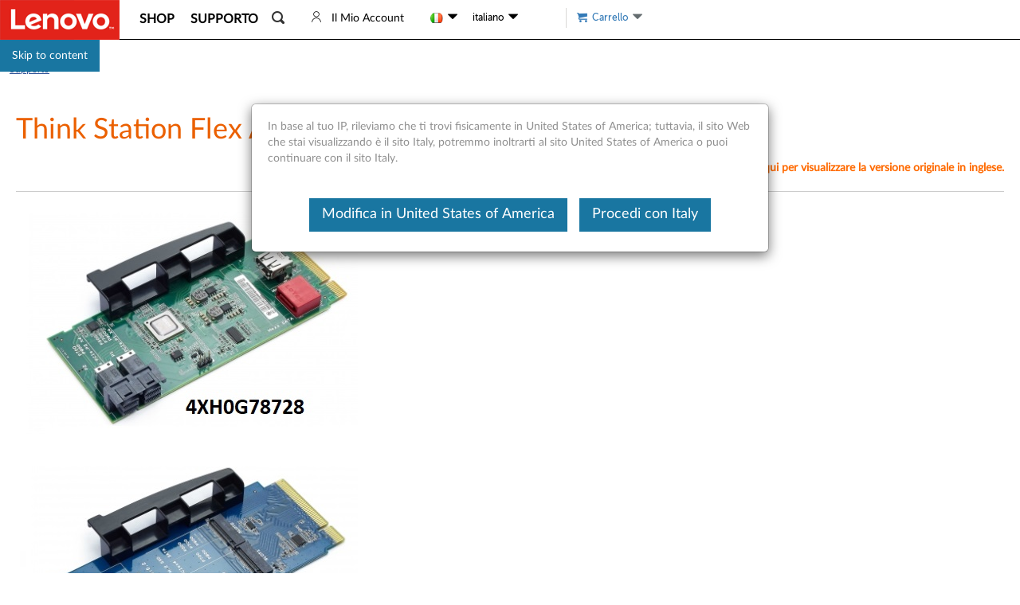

--- FILE ---
content_type: application/javascript
request_url: https://account.lenovo.com/msa/alc/static/js/sso/v1.0.16/api.min.js
body_size: 4248
content:
!function(e){"function"==typeof define&&define.amd?define(e):e()}((function(){"use strict";var e={en:{"get code":"Get Code",submit:"Submit","2 step verification":"2-Step Verification","2 step verification desctiption":"This extra step shows it's really you trying to sign in","get code from otp":"Get a verification code from your authenticator app and enter it below.","verification code":"Verification Code","invalid verification code":"Invalid verification code.","network error":"Network Error, please try again later.","verification code required":"Verification code required"},zc:{"get code":"获取验证码",submit:"提交","2 step verification":"2-Step Verification","2 step verification desctiption":"This extra step shows it's really you trying to sign in","get code from otp":"Get a verification code from your authenticator app and enter it below.","verification code":"验证码","invalid verification code":"无效验证码","network error":"网络错误。请稍后再试","verification code required":"需要验证码"},ja:{"get code":"Get Code",submit:"送信","2 step verification":"2-Step Verification","2 step verification desctiption":"This extra step shows it's really you trying to sign in","get code from otp":"Get a verification code from your authenticator app and enter it below.","verification code":"認証コード","invalid verification code":"認証コードが無効です","network error":"ネットワークエラーです。あとでお試しください。","verification code required":"認証コードを入力してください"}};var n,o={init:function(n){return function(o){var t=e[n];t||(t=e.en);var i=t[o];return i||"#".concat(i)}}},t="https://account.lenovo.com",i=null,a=null,r=180;["dit","uat","perf"].some((function(e){return location.host.startsWith(e)}))&&(t="https://uataccount.lenovo.com");var s={options:{mfalist:[],id:"lenovo-mfa-box",boxStyle:"z-index:99999;width: 100%; height: 100%; position: fixed; top: 0; left: 0; background: rgba(0,0,0,0.5);display:block;",realm:"support.lenovo.com",api:{getMfalist:t+"/api/v3/lenovoid/mfa/list",sendcode:t+"/api/v3/lenovoid/mfa/sendcode",validCode:t+"/api/v3/lenovoid/mfa/verifyCode"},preMfaCode:"",userName:"",lang:"en",success:function(e){},fail:function(e){},beforeOpen:function(){},opened:function(){}},init:function(e){s.options=Object.assign(s.options,e),n=o.init(s.options.lang),"function"==typeof s.options.beforeOpen&&s.options.beforeOpen(),0===s.options.mfalist.length?s.loadMfalist().then((function(){return s.render()})):s.render()},loadMfalist:function(){return $.ajax({type:"POST",url:s.options.api.getMfalist,contentType:"application/json; charset=utf-8",data:JSON.stringify({preMfaCode:s.options.preMfaCode,realm:s.options.realm}),dataType:"json"}).then((function(e){s.options.mfalist=(e.data.mfaList||[]).filter((function(e){return e.defaultType}))}))},render:function(){s.options.mfalist=s.options.mfalist.filter((function(e){return e.defaultType})),document.getElementById(s.options.id)&&document.getElementById(s.options.id).remove();var e=document.createElement("div");e.id=s.options.id,e.style=s.options.boxStyle,document.body.append(e);var o=document.getElementById(s.options.id),t="",i=[],a=s.options.mfalist.length,c=0;s.options.mfalist.forEach((function(e){var n=e.userName?e.userName.replace(e.userName.slice(0,4),"****"):e.userName;c=e.mfaType,1==a?t='<b class="lenovo-mfa-text" value="'.concat(e.userName,'">').concat(n,"</b>"):i.push('<option value="'.concat(e.userName,'">').concat(n,"</option>"))})),a>1&&(t='<select id="lenovo-mfa-sendType">\n                    '.concat(i.join(""),"\n                </select>"));var l='\n    <style>\n      #lenovo-mfa-sendType,#lenovo-mfa-code {\n        height: 34px;\n        font-family: "museo_sans300";\n        border-radius: 3px; \n        padding: 0 10px;\n        border: 1px solid #666;\n      }\n      #lenovo-mfa-sendType,#lenovo-mfa-code {\n        width: 210px; \n      }\n      #lenovo-mfa-code.has-error {\n        border-color: #c51010;\n      }\n      .lenovo-mfa-msg {\n        color: #c51010;\n        font-size: 12px;\n        padding-top: 5px;\n        font-family: "museo_sans500";\n      }\n      #lenovo-mfa-sendType:focus,#lenovo-mfa-code:focus{\n        border-color: #000;\n      }\n      .lenovo-mfa-text {\n        font-weight: bold;\n      }\n      .lenovo-mfa-btn:hover {\n        background: #eaedf4; \n        color: #1976a1;\n      }\n      .lenovo-mfa-btn {\n        width: 100px; \n        height: 34px;\n        background: #294e95; \n        color: #fff; \n        padding: 0 10px;\n        border-radius: 4px; \n        font-family: "museo_sans500";\n        cursor: pointer; \n        border: 1px solid #294e95!important;\n        margin-left: 10px;\n        position:relative;\n        white-space: nowrap;\n        overflow: hidden;\n        text-overflow: ellipsis;\n      }\n      .lenovo-mfa-btn.disabled {\n        cursor: not-allowed;\n      }\n      .lenovo-mfa-timer {\n        position: absolute;\n        width: 100%;\n        height: 100%;\n        background: rgba(255,255,255,0.8); \n        border-radius: 4px; \n        z-index: 1;\n        display: none;\n        top: 0;\n        left: 0;\n        color: #1976a1;\n        line-height: 34px;\n        font-family: "museo_sans500";\n      }\n      .lenovo-mfa-btn.disabled>.lenovo-mfa-timer {\n        display: block;\n      }\n      .lenovo-mfa-title {\n        font-family: "museo_sans500";\n        font-size: 24px;\n        color: #333;\n        margin: 10px 0 0;\n        font-weight: normal;\n      }\n      .mfa-text {\n        margin-top: 20px;\n        color: #666;\n        font-size: 14px;\n        font-family: "museo_sans500";\n      }\n      .lenovo-mfa-dialog {\n        text-align: center;\n        background-color: #fff;\n        border-radius: 10px;\n        width: 400px;\n        height: 260px;\n        margin: auto;\n        position: absolute;\n        top: 0;\n        left: 0;\n        right: 0;\n        bottom: 0;\n        padding: 20px 25px;\n        box-shadow: 1px 1px 4px 0px #ddd;\n        font-family: "museo_sans500";\n      }\n\n      #lenovo-mfa-close {\n        font-size: 18px;\n        position: absolute;\n        top: 5px;\n        right: 10px;\n        cursor: pointer;\n      }\n\n      #lenovo-mfa-close:hover {\n        color: #294e95;\n      }\n\n      .lenovo-mfa-text + .lenovo-mfa-btn {\n        border: none!important;\n        background: none;\n        color: #294e95;\n        font-weight: bold;\n        height: auto;\n        padding-top: 5px;\n      }\n\n      .lenovo-mfa-text + .lenovo-mfa-btn >.lenovo-mfa-timer {\n        line-height: normal;\n      }\n\n      .lenovo-mfa-text + .lenovo-mfa-btn:hover {\n        color: #1976a1;\n      }\n\n      #lenovo-mfa-box ul,#lenovo-mfa-box li {\n        margin: 0;\n        padding: 0;\n        list-style: none;\n      }\n      \n    </style>\n    <div class="lenovo-mfa-dialog">\n      <b id="lenovo-mfa-close">&times;</b>\n      <h2 class="lenovo-mfa-title">'.concat(n("2 step verification"),'</h2>\n      <p class="mfa-text">').concat(n("2 step verification desctiption"),'</p>\n      <ul style="padding: 20px 10px;text-align: left;list-style: none;margin:0;">\n          <li>\n              ').concat(t,"\n              ").concat(2!=c?'<button class="lenovo-mfa-btn" id="lenovo-mfa-sendCode">'.concat(n("get code"),'\n                <span id="lenovo-mfa-sendCode-timer" class="lenovo-mfa-timer">').concat(r,"s</span>\n              </button>"):'<p class="mfa-text">'.concat(n("get code from otp"),"</p>"),'\n          </li>\n          <li style="margin-top: 25px;">\n              <input type="text" id="lenovo-mfa-code" placeholder="').concat(n("verification code"),'" value=""/>\n              <button class="lenovo-mfa-btn" id="lenovo-mfa-submit">\n                ').concat(n("submit"),'\n                <span id="lenovo-mfa-submit-timer" class="lenovo-mfa-timer">').concat(r,'s</span>\n              </button>\n          </li>\n          <li class="lenovo-mfa-msg"></li>\n      </ul>\n    </div>\n    ');o.innerHTML=l,document.getElementById("lenovo-mfa-sendCode")&&document.getElementById("lenovo-mfa-sendCode").addEventListener("click",s.sendCode),document.getElementById("lenovo-mfa-submit").addEventListener("click",s.validCode),document.getElementById("lenovo-mfa-close").addEventListener("click",s.close),"function"==typeof s.options.opened&&s.options.opened()},sendCode:function(){if(i)return!1;s.createSendCodeTimer();var e=s.getSelectMfa();$.ajax({type:"POST",url:s.options.api.sendcode,contentType:"application/json; charset=utf-8",data:JSON.stringify({userName:e.userName,areaCode:e.areaCode,type:16,lang:s.options.lang,realm:s.options.realm}),dataType:"json"}).then((function(e){}))},createSendCodeTimer:function(e){document.getElementById("lenovo-mfa-sendCode").className="lenovo-mfa-btn disabled";var n=e||r;document.getElementById("lenovo-mfa-sendCode-timer").innerHTML="".concat(n,"s"),i=setInterval((function(){n--,document.getElementById("lenovo-mfa-sendCode-timer").innerHTML="".concat(n,"s"),0===n&&s.clearSendCodeTimer()}),1e3)},clearSendCodeTimer:function(){clearInterval(i),i=null,document.getElementById("lenovo-mfa-sendCode").className="lenovo-mfa-btn"},validCode:function(){if(s.hideError(),a)return!1;var e=document.getElementById("lenovo-mfa-code").value.trim();if(!e)return s.showError(n("verification code required")),!1;s.hideError(),s.createVerificationCodeTimer();var o=s.getSelectMfa();$.ajax({type:"POST",url:s.options.api.validCode,contentType:"application/json; charset=utf-8",data:JSON.stringify({userName:o.userName,deviceId:window.DeviceId||s.randomId(),verifyCode:e,authType:o.mfaType,preMfaCode:s.options.preMfaCode,realm:s.options.realm,areaCode:o.areaCode}),dataType:"json"}).then((function(e){if("function"==typeof s.options.success)if(e.data)s.options.success(e.data),s.close();else{s.clearVerificationCodeTimer();var n=s.getMfaValidateFailMessage(e.statusCode);s.showError(n),s.options.fail(e)}})).fail((function(e){return s.options.fail(e)}))},createVerificationCodeTimer:function(e){document.getElementById("lenovo-mfa-submit").className="lenovo-mfa-btn disabled";var n=e||r;document.getElementById("lenovo-mfa-submit-timer").innerHTML="".concat(n,"s"),a=setInterval((function(){n--,document.getElementById("lenovo-mfa-submit-timer").innerHTML="".concat(n,"s"),0===n&&s.clearVerificationCodeTimer()}),1e3)},clearVerificationCodeTimer:function(){clearInterval(a),a=null,document.getElementById("lenovo-mfa-submit").className="lenovo-mfa-btn"},getSelectMfa:function(){if(1==s.options.mfalist.length)return s.options.mfalist[0];var e=document.getElementById("lenovo-mfa-sendType"),n=e.options[e.selectedIndex].value;return s.options.mfalist.find((function(e){return e.userName==n}))},close:function(){document.getElementById(s.options.id).style="display:none",document.getElementById("lenovo-mfa-code").value="",s.hideError(),s.clearVerificationCodeTimer(),s.clearSendCodeTimer()},showError:function(e){document.getElementById("lenovo-mfa-code").className="has-error",$(".lenovo-mfa-msg").text(e).show()},hideError:function(){document.getElementById("lenovo-mfa-code").className="",$(".lenovo-mfa-msg").text("").hide()},randomId:function(){var e=localStorage.getItem("randomId");if(e)return e;for(var n="0123456789abcdefghijklmnopqrstuvwxyzABCDEFGHIJKLMNOPQRSTUVWXYZ",o="",t=32;t>0;--t)o+=n[Math.floor(62*Math.random())];return localStorage.setItem("randomId",o),o},getMfaValidateFailMessage:function(e){return n("invalid verification code")}};window.Lenovo_MFA=s;var c={options:{passport:{stAccess:"https://passport.lenovo.com/glbwebauthnv6/stAccessLogin",logout:"https://passport.lenovo.com/glbwebauthnv6/gateway?lenovoid.action=uilogout&lenovoid.realm=",lenovoIdJs:"https://passport.lenovo.com/glbwebauthnv6/wauth/js/LenovoId.js",syncCookie:"https://passport.lenovo.com/glbwebauthnv6/synCookie.jhtml?lenovoid_realm=",clientid:"https://passport.lenovo.com/utils/lenovoid-Bid.js"},realm:"support.lenovo.com",mfa:"",login:!1,success:function(e){},error:function(e){}},init:function(e){if(c.options=Object.assign(c.options,e),!c.options.login){window.LenovoIdSyncLoginState=this.LenovoIdSyncLoginState;var n=c.options.passport,o=this;this.loadJs(n.lenovoIdJs).then((function(){o.loadJs(n.syncCookie+e.realm+"&lenovoid_mfa="+e.mfa).catch((function(e){}))})).catch((function(e){}))}},loadJs:function(e){return new Promise((function(n,o){var t=document.createElement("script");t.src=e,t.type="text/javascript",t.attachEvent&&t.attachEvent("onload",(function(e){n(e)})),t.addEventListener?t.addEventListener("load",(function(e){n(e)}),!1):t.onload=function(e){n(e)},document.getElementsByTagName("head")[0].appendChild(t)}))},buildIFrame:function(e,n){return new Promise((function(o,t){var i=document.createElement("iframe");i.src=n,i.style.display="none",i.id=e,i.setAttribute("sandbox","allow-same-origin allow-scripts"),i.attachEvent?i.attachEvent("onload",(function(e){o(e)})):i.onload=function(e){o(e)},document.body.appendChild(i)}))},LenovoIdSyncLoginState:function(e){try{var n=JSON.parse(e);"200"===n.Code?"function"==typeof c.options.success&&c.options.success(n.wust):"USS-0550"===n.Code&&Lenovo_MFA&&Lenovo_MFA.init()}catch(o){}},setAccess:function(e,n,o){var t=this,i=c.options;return new Promise((function(a,r){if(t.isNullOrEmpty(o)){var s="".concat(i.passport.stAccess,"?realm=").concat(i.realm,"&wust=").concat(o,"&username=").concat(n,"&state_time=").concat(e);t.buildIFrame("set_lenovoid",s).then((function(){a(!0)}))}else a(!0)}))},logout:function(){var e=c.options;return new Promise((function(n,o){c.buildIFrame("logout_cookie",e.passport.logout+e.realm).then((function(){n(!0)}))}))},isNullOrEmpty:function(e){return null!=e&&null!=e&&""!=e},getDeviceId:function(){return new Promise((function(e,n){lenovoidBid.get((function(n){var o=lenovoidBid.x64hash128(n.map((function(e){return e.value})).join(),31);e(o)}))}))}};c.loadJs(c.options.passport.clientid).then((function(){c.getDeviceId().then((function(e){window.DeviceId=e}))})),window.LenovoSSO=c}));


--- FILE ---
content_type: application/javascript
request_url: https://support.lenovo.com/BEyYO9/Y/g/ggkTkf_gAg/9Suitfmm7StDt0Oc3V/OBx2NAE/Km/hwOyZWEW4B
body_size: 176249
content:
(function(){if(typeof Array.prototype.entries!=='function'){Object.defineProperty(Array.prototype,'entries',{value:function(){var index=0;const array=this;return {next:function(){if(index<array.length){return {value:[index,array[index++]],done:false};}else{return {done:true};}},[Symbol.iterator]:function(){return this;}};},writable:true,configurable:true});}}());(function(){var q6;AA();F4w();w4w();var ft=function(){return ["\x6c\x65\x6e\x67\x74\x68","\x41\x72\x72\x61\x79","\x63\x6f\x6e\x73\x74\x72\x75\x63\x74\x6f\x72","\x6e\x75\x6d\x62\x65\x72"];};var En=function(BL,C5){return BL instanceof C5;};var RL=function(q4){return !q4;};var v5=function(Br,EG){return Br==EG;};var nM;var SJ=function(gp,S4){return gp===S4;};var mJ=function(){return xU.apply(this,[SB,arguments]);};var L4=function(Cp,zl){return Cp!=zl;};var hL=function(){OL=["\x6c\x65\x6e\x67\x74\x68","\x41\x72\x72\x61\x79","\x63\x6f\x6e\x73\x74\x72\x75\x63\x74\x6f\x72","\x6e\x75\x6d\x62\x65\x72"];};var ct=function UG(DL,wJ){'use strict';var t8=UG;switch(DL){case V:{var Dr=function(UU,b5){Pm.push(z4);if(RL(hl)){for(var XR=N5;rJ(XR,Gp);++XR){if(rJ(XR,VT[l4])||SJ(XR,Kp)||SJ(XR,sr)||SJ(XR,jJ)){bR[XR]=jR(Zm);}else{bR[XR]=hl[lt()[Vc(N5)](dx,Pt,Jn,RL(RL(N5)))];hl+=q6[Yp()[dp(Zm)](Ur,cm,CU)][Kt()[Dc(Pt)](br,q0)](XR);}}}var hz=vU()[Em(Zp)].call(null,nT,mp,LE,NL);for(var PR=nM[lt()[Vc(fz)](Kc,Zm,Mm,KE)]();rJ(PR,UU[s4(typeof lt()[Vc(st)],x8('',[][[]]))?lt()[Vc(N5)].call(null,dx,RL(RL([])),Jn,T4):lt()[Vc(JE)](F8,br,Wp,jp)]);PR++){var f5=UU[KU()[IR(Zp)](sG,Ur)](PR);var G4=l5(ER(b5,VT[WU]),VT[Zp]);b5*=VT[nc];b5&=nM[kJ()[dT(N5)](dR,T4,tL,LU,KT)]();b5+=nM[SJ(typeof HT()[c5(l4)],x8(vU()[Em(Zp)](RL(RL(N5)),mp,RL(RL(N5)),NL),[][[]]))?HT()[c5(Zm)].call(null,AG,jL,zp,Nr,Tl):HT()[c5(WU)](Cm,Ip,Ct,dG,KT)]();b5&=VT[JE];var gz=bR[UU[Kt()[Dc(HJ)](T4,ZU)](PR)];if(SJ(typeof f5[s4(typeof Kt()[Dc(AG)],x8([],[][[]]))?Kt()[Dc(jp)](fz,qJ):Kt()[Dc(TL)].apply(null,[Z5,cT])],HT()[c5(X4)].call(null,sr,Fz,zp,JE,Mr))){var RU=f5[s4(typeof Kt()[Dc(l4)],x8([],[][[]]))?Kt()[Dc(jp)](fz,qJ):Kt()[Dc(TL)](gl,BG)](N5);if(IT(RU,ST)&&rJ(RU,Gp)){gz=bR[RU];}}if(IT(gz,VT[dG])){var j4=Xz(G4,hl[lt()[Vc(N5)](dx,Zp,Jn,Y8)]);gz+=j4;gz%=hl[lt()[Vc(N5)].call(null,dx,Ul,Jn,Ct)];f5=hl[gz];}hz+=f5;}var Pr;return Pm.pop(),Pr=hz,Pr;};var dr=function(d4){var GJ=[0x428a2f98,0x71374491,0xb5c0fbcf,0xe9b5dba5,0x3956c25b,0x59f111f1,0x923f82a4,0xab1c5ed5,0xd807aa98,0x12835b01,0x243185be,0x550c7dc3,0x72be5d74,0x80deb1fe,0x9bdc06a7,0xc19bf174,0xe49b69c1,0xefbe4786,0x0fc19dc6,0x240ca1cc,0x2de92c6f,0x4a7484aa,0x5cb0a9dc,0x76f988da,0x983e5152,0xa831c66d,0xb00327c8,0xbf597fc7,0xc6e00bf3,0xd5a79147,0x06ca6351,0x14292967,0x27b70a85,0x2e1b2138,0x4d2c6dfc,0x53380d13,0x650a7354,0x766a0abb,0x81c2c92e,0x92722c85,0xa2bfe8a1,0xa81a664b,0xc24b8b70,0xc76c51a3,0xd192e819,0xd6990624,0xf40e3585,0x106aa070,0x19a4c116,0x1e376c08,0x2748774c,0x34b0bcb5,0x391c0cb3,0x4ed8aa4a,0x5b9cca4f,0x682e6ff3,0x748f82ee,0x78a5636f,0x84c87814,0x8cc70208,0x90befffa,0xa4506ceb,0xbef9a3f7,0xc67178f2];var Ar=0x6a09e667;var xm=0xbb67ae85;var AU=0x3c6ef372;var pr=0xa54ff53a;var Np=0x510e527f;var Or=0x9b05688c;var N8=0x1f83d9ab;var TE=0x5be0cd19;var s8=Kr(d4);var Nm=s8["length"]*8;s8+=q6["String"]["fromCharCode"](0x80);var wR=s8["length"]/4+2;var A4=q6["Math"]["ceil"](wR/16);var OG=new (q6["Array"])(A4);for(var mG=0;mG<A4;mG++){OG[mG]=new (q6["Array"])(16);for(var VG=0;VG<16;VG++){OG[mG][VG]=s8["charCodeAt"](mG*64+VG*4)<<24|s8["charCodeAt"](mG*64+VG*4+1)<<16|s8["charCodeAt"](mG*64+VG*4+2)<<8|s8["charCodeAt"](mG*64+VG*4+3)<<0;}}var Yz=Nm/q6["Math"]["pow"](2,32);OG[A4-1][14]=q6["Math"]["floor"](Yz);OG[A4-1][15]=Nm;for(var J5=0;J5<A4;J5++){var WR=new (q6["Array"])(64);var Jt=Ar;var YL=xm;var b8=AU;var LT=pr;var bn=Np;var hr=Or;var QJ=N8;var Rc=TE;for(var jz=0;jz<64;jz++){var h8=void 0,Fl=void 0,sR=void 0,rR=void 0,kL=void 0,zU=void 0;if(jz<16)WR[jz]=OG[J5][jz];else{h8=Bp(WR[jz-15],7)^Bp(WR[jz-15],18)^WR[jz-15]>>>3;Fl=Bp(WR[jz-2],17)^Bp(WR[jz-2],19)^WR[jz-2]>>>10;WR[jz]=WR[jz-16]+h8+WR[jz-7]+Fl;}Fl=Bp(bn,6)^Bp(bn,11)^Bp(bn,25);sR=bn&hr^~bn&QJ;rR=Rc+Fl+sR+GJ[jz]+WR[jz];h8=Bp(Jt,2)^Bp(Jt,13)^Bp(Jt,22);kL=Jt&YL^Jt&b8^YL&b8;zU=h8+kL;Rc=QJ;QJ=hr;hr=bn;bn=LT+rR>>>0;LT=b8;b8=YL;YL=Jt;Jt=rR+zU>>>0;}Ar=Ar+Jt;xm=xm+YL;AU=AU+b8;pr=pr+LT;Np=Np+bn;Or=Or+hr;N8=N8+QJ;TE=TE+Rc;}return [Ar>>24&0xff,Ar>>16&0xff,Ar>>8&0xff,Ar&0xff,xm>>24&0xff,xm>>16&0xff,xm>>8&0xff,xm&0xff,AU>>24&0xff,AU>>16&0xff,AU>>8&0xff,AU&0xff,pr>>24&0xff,pr>>16&0xff,pr>>8&0xff,pr&0xff,Np>>24&0xff,Np>>16&0xff,Np>>8&0xff,Np&0xff,Or>>24&0xff,Or>>16&0xff,Or>>8&0xff,Or&0xff,N8>>24&0xff,N8>>16&0xff,N8>>8&0xff,N8&0xff,TE>>24&0xff,TE>>16&0xff,TE>>8&0xff,TE&0xff];};var Sl=function(){var Iz=MG();var mR=-1;if(Iz["indexOf"]('Trident/7.0')>-1)mR=11;else if(Iz["indexOf"]('Trident/6.0')>-1)mR=10;else if(Iz["indexOf"]('Trident/5.0')>-1)mR=9;else mR=0;return mR>=9;};var dE=function(){var L8=RJ();var IE=q6["Object"]["prototype"]["hasOwnProperty"].call(q6["Navigator"]["prototype"],'mediaDevices');var V5=q6["Object"]["prototype"]["hasOwnProperty"].call(q6["Navigator"]["prototype"],'serviceWorker');var QR=! !q6["window"]["browser"];var TJ=typeof q6["ServiceWorker"]==='function';var zz=typeof q6["ServiceWorkerContainer"]==='function';var Xn=typeof q6["frames"]["ServiceWorkerRegistration"]==='function';var TT=q6["window"]["location"]&&q6["window"]["location"]["protocol"]==='http:';var JT=L8&&(!IE||!V5||!TJ||!QR||!zz||!Xn)&&!TT;return JT;};var RJ=function(){var Dp=MG();var Lm=/(iPhone|iPad).*AppleWebKit(?!.*(Version|CriOS))/i["test"](Dp);var Sc=q6["navigator"]["platform"]==='MacIntel'&&q6["navigator"]["maxTouchPoints"]>1&&/(Safari)/["test"](Dp)&&!q6["window"]["MSStream"]&&typeof q6["navigator"]["standalone"]!=='undefined';return Lm||Sc;};var UJ=function(L5){var lc=q6["Math"]["floor"](q6["Math"]["random"]()*100000+10000);var kr=q6["String"](L5*lc);var Op=0;var bc=[];var DT=kr["length"]>=18?true:false;while(bc["length"]<6){bc["push"](q6["parseInt"](kr["slice"](Op,Op+2),10));Op=DT?Op+3:Op+2;}var wt=vp(bc);return [lc,wt];};var LG=function(Dt){if(Dt===null||Dt===undefined){return 0;}var XJ=function S8(DE){return Dt["toLowerCase"]()["includes"](DE["toLowerCase"]());};var rz=0;(sm&&sm["fields"]||[])["some"](function(VU){var IJ=VU["type"];var GE=VU["labels"];if(GE["some"](XJ)){rz=fp[IJ];if(VU["extensions"]&&VU["extensions"]["labels"]&&VU["extensions"]["labels"]["some"](function(gt){return Dt["toLowerCase"]()["includes"](gt["toLowerCase"]());})){rz=fp[VU["extensions"]["type"]];}return true;}return false;});return rz;};var NE=function(CR){if(CR===undefined||CR==null){return false;}var Yr=function xT(Fp){return CR["toLowerCase"]()===Fp["toLowerCase"]();};return Hz["some"](Yr);};var El=function(Gt){try{var Cn=new (q6["Set"])(q6["Object"]["values"](fp));return Gt["split"](';')["some"](function(qU){var XG=qU["split"](',');var Dn=q6["Number"](XG[XG["length"]-1]);return Cn["has"](Dn);});}catch(qR){return false;}};var CJ=function(Ht){var UL='';var ht=0;if(Ht==null||q6["document"]["activeElement"]==null){return Ap(Tf,["elementFullId",UL,"elementIdType",ht]);}var Il=['id','name','for','placeholder','aria-label','aria-labelledby'];Il["forEach"](function(Fc){if(!Ht["hasAttribute"](Fc)||UL!==''&&ht!==0){return;}var XT=Ht["getAttribute"](Fc);if(UL===''&&(XT!==null||XT!==undefined)){UL=XT;}if(ht===0){ht=LG(XT);}});return Ap(Tf,["elementFullId",UL,"elementIdType",ht]);};var jn=function(OT){var t4;if(OT==null){t4=q6["document"]["activeElement"];}else t4=OT;if(q6["document"]["activeElement"]==null)return -1;var bl=t4["getAttribute"]('name');if(bl==null){var mz=t4["getAttribute"]('id');if(mz==null)return -1;else return Sp(mz);}return Sp(bl);};var dJ=function(wr){var Pp=-1;var vJ=[];if(! !wr&&typeof wr==='string'&&wr["length"]>0){var lT=wr["split"](';');if(lT["length"]>1&&lT[lT["length"]-1]===''){lT["pop"]();}Pp=q6["Math"]["floor"](q6["Math"]["random"]()*lT["length"]);var EL=lT[Pp]["split"](',');for(var BU in EL){if(!q6["isNaN"](EL[BU])&&!q6["isNaN"](q6["parseInt"](EL[BU],10))){vJ["push"](EL[BU]);}}}else{var PG=q6["String"](B5(1,5));var zr='1';var EJ=q6["String"](B5(20,70));var gE=q6["String"](B5(100,300));var tJ=q6["String"](B5(100,300));vJ=[PG,zr,EJ,gE,tJ];}return [Pp,vJ];};var q5=function(cE,g4){var VE=typeof cE==='string'&&cE["length"]>0;var pG=!q6["isNaN"](g4)&&(q6["Number"](g4)===-1||fJ()<q6["Number"](g4));if(!(VE&&pG)){return false;}var mE='^([a-fA-F0-9]{31,32})$';return cE["search"](mE)!==-1;};var XU=function(dL,rr,SL){var rc;do{rc=JJ(E9,[dL,rr]);}while(SJ(Xz(rc,SL),N5));return rc;};var lU=function(sL){var vG=RJ(sL);Pm.push(FT);var UE=q6[HT()[c5(N5)](Wt,Sz,st,Zp,vl)][ZG()[B4(Ql)].apply(null,[Mn,Km])][Yp()[dp(jp)](FE,Wt,CU)].call(q6[vU()[Em(rG)](Kc,pm,hU,FH)][ZG()[B4(Ql)].apply(null,[Mn,Km])],KU()[IR(br)](xl,cL));var sn=q6[HT()[c5(N5)].call(null,fm,Sz,WU,Zp,vl)][ZG()[B4(Ql)](Mn,Km)][Yp()[dp(jp)](FE,Wt,x4)].call(q6[vU()[Em(rG)].call(null,Qz,pm,Vt,FH)][SJ(typeof ZG()[B4(jp)],x8([],[][[]]))?ZG()[B4(WU)](dU,Ih):ZG()[B4(Ql)](Mn,Km)],s4(typeof lt()[Vc(fz)],'undefined')?lt()[Vc(Y8)].call(null,T4,nc,YV,st):lt()[Vc(JE)].call(null,fI,RL(RL(Zm)),hS,jp));var rd=RL(RL(q6[lt()[Vc(HJ)].apply(null,[x4,f7,Fg,JE])][kJ()[dT(HJ)](vP,pQ,RL(Zm),nc,T2)]));var OI=SJ(typeof q6[Yp()[dp(Vt)](Q7,pQ,cv)],HT()[c5(X4)](TL,Fz,sG,JE,qD));var s3=SJ(typeof q6[Yp()[dp(Uk)].call(null,rZ,Z1,qg)],HT()[c5(X4)].call(null,f7,Fz,br,JE,qD));var Yv=SJ(typeof q6[hh()[jZ(jp)](qD,bd,Zp,HJ,gv)][wS()[x1(HJ)].apply(null,[k7,dx,K3,NQ,bC])],HT()[c5(X4)].call(null,Wt,Fz,st,JE,qD));var v7=q6[lt()[Vc(HJ)](x4,KE,Fg,Pt)][wS()[x1(TL)].apply(null,[CU,cv,JE,VN,rQ])]&&SJ(q6[lt()[Vc(HJ)].call(null,x4,LE,Fg,LU)][wS()[x1(TL)](CU,Wk,JE,VN,Pt)][ZG()[B4(pI)].apply(null,[IP,UD])],Yp()[dp(Dq)].call(null,rk,pI,LU));var g7=vG&&(RL(UE)||RL(sn)||RL(OI)||RL(rd)||RL(s3)||RL(Yv))&&RL(v7);var EZ;return Pm.pop(),EZ=g7,EZ;};var dg=function(tv){var EI;Pm.push(Dk);return EI=Zh()[kJ()[dT(WU)](vg,GZ,RL(RL({})),WU,Pq)](function W7(YD){Pm.push(wv);while(Zm)switch(YD[Yp()[dp(fg)](P6,YP,x7)]=YD[Yp()[dp(t7)].call(null,v8,Ct,L1)]){case N5:if(fq(SS()[AC(jp)].call(null,tP,D8,KC,Pt),q6[vU()[Em(br)](RL(RL(N5)),lI,N5,XC)])){YD[Yp()[dp(t7)](v8,Ct,Pd)]=Ql;break;}{var dN;return dN=YD[KU()[IR(t7)](Vt,KN)](SJ(typeof lt()[Vc(wP)],x8('',[][[]]))?lt()[Vc(JE)].call(null,DN,cv,AS,RL({})):lt()[Vc(CU)](pQ,Ct,pv,dx),null),Pm.pop(),dN;}case nM[vU()[Em(lC)](Pt,AG,RL([]),lS)]():{var Yd;return Yd=YD[KU()[IR(t7)](Vt,KN)](s4(typeof lt()[Vc(Kp)],'undefined')?lt()[Vc(CU)](pQ,x4,pv,DI):lt()[Vc(JE)](Cq,KE,f1,KQ),q6[vU()[Em(br)](Xd,lI,x4,XC)][SS()[AC(jp)](Zm,D8,KC,Pt)][lt()[Vc(qg)].apply(null,[lh,dG,Rd,Ad])](tv)),Pm.pop(),Yd;}case VT[Ql]:case KU()[IR(Oh)].call(null,Qz,wv):{var Hg;return Hg=YD[HT()[c5(jp)](Oh,Dg,kD,l4,JQ)](),Pm.pop(),Hg;}}Pm.pop();},null,null,null,q6[KU()[IR(Kp)](rq,zC)]),Pm.pop(),EI;};var jI=function(){if(RL(k9)){}else if(RL(RL(Tf))){}else if(RL(RL(Tf))){}else if(RL(RL({}))){return function J2(HN){Pm.push(Rq);var U3=q6[Kt()[Dc(dG)](Lv,YC)](MG());var lg=q6[s4(typeof Kt()[Dc(Ql)],x8([],[][[]]))?Kt()[Dc(dG)].call(null,Lv,YC):Kt()[Dc(TL)](WP,Kk)](HN[Kt()[Dc(QQ)].apply(null,[Nq,Wv])]);var RP;return RP=Td(x8(U3,lg))[s4(typeof kJ()[dT(Zp)],x8([],[][[]]))?kJ()[dT(Zp)].apply(null,[Cm,KQ,CU,JE,K7]):kJ()[dT(lh)](hq,gv,KE,WS,xh)](),Pm.pop(),RP;};}else{}};var zI=function(){Pm.push(pg);try{var MI=Pm.length;var Og=RL({});var Kh=rD();var dk=SI()[hh()[jZ(HJ)](HZ,Fk,nc,RL(N5),Gv)](new (q6[SJ(typeof vU()[Em(K3)],x8([],[][[]]))?vU()[Em(gv)](t7,Id,t7,Wh):vU()[Em(fg)].call(null,RL(RL([])),qI,KE,KK)])(KU()[IR(fg)].apply(null,[cm,bY]),SJ(typeof Kt()[Dc(Y8)],'undefined')?Kt()[Dc(TL)](E2,xI):Kt()[Dc(mZ)](fm,cS)),Yp()[dp(Iq)](b6,N5,kv));var mq=rD();var fQ=Z7(mq,Kh);var l3;return l3=Ap(Tf,[s4(typeof SS()[AC(dG)],x8([],[][[]]))?SS()[AC(AG)](f7,Vh,xQ,JE):SS()[AC(gv)](Y8,kd,l4,Jn),dk,Yp()[dp(L1)].call(null,Fx,tL,fC),fQ]),Pm.pop(),l3;}catch(pq){Pm.splice(Z7(MI,Zm),Infinity,pg);var gP;return Pm.pop(),gP={},gP;}Pm.pop();};var SI=function(){Pm.push(YS);var Jh=q6[Yp()[dp(Lv)].apply(null,[Md,Nq,dx])][SJ(typeof lt()[Vc(Ik)],x8('',[][[]]))?lt()[Vc(JE)].apply(null,[Qz,RL([]),kk,JE]):lt()[Vc(OQ)](Lv,xl,MQ,B2)]?q6[Yp()[dp(Lv)](Md,Nq,jJ)][lt()[Vc(OQ)](Lv,Iq,MQ,KE)]:jR(VT[Zm]);var GN=q6[Yp()[dp(Lv)](Md,Nq,B2)][vU()[Em(x7)].apply(null,[RL(RL(N5)),fz,LE,F1])]?q6[Yp()[dp(Lv)].call(null,Md,Nq,Iq)][SJ(typeof vU()[Em(br)],'undefined')?vU()[Em(gv)].call(null,Wk,wI,RL(RL({})),v8):vU()[Em(x7)](kD,fz,Pd,F1)]:jR(Zm);var Bq=q6[vU()[Em(br)](RL(N5),lI,Jk,rZ)][lt()[Vc(Oh)](jk,RL(RL([])),RI,kv)]?q6[vU()[Em(br)].call(null,Ql,lI,GZ,rZ)][lt()[Vc(Oh)](jk,ZD,RI,Iq)]:jR(Zm);var g3=q6[s4(typeof vU()[Em(l4)],'undefined')?vU()[Em(br)].apply(null,[Ct,lI,sg,rZ]):vU()[Em(gv)].call(null,Kp,nI,Ct,j8)][KU()[IR(x7)].apply(null,[wC,xN])]?q6[vU()[Em(br)](RL(RL(N5)),lI,jp,rZ)][KU()[IR(x7)].call(null,wC,xN)]():jR(Zm);var Yq=q6[vU()[Em(br)].apply(null,[Cm,lI,RL(Zm),rZ])][hh()[jZ(fz)](KZ,WU,gv,jp,LU)]?q6[s4(typeof vU()[Em(fg)],x8([],[][[]]))?vU()[Em(br)](sG,lI,ST,rZ):vU()[Em(gv)](Ul,J3,Dq,mp)][hh()[jZ(fz)](KZ,WU,gv,RL(RL({})),Cm)]:jR(Zm);var CN=jR(Zm);var c7=[SJ(typeof vU()[Em(Oh)],x8('',[][[]]))?vU()[Em(gv)](Kp,Wq,Vt,K1):vU()[Em(Zp)](GZ,mp,mp,O7),CN,kJ()[dT(TL)].apply(null,[wC,Y8,sG,X4,KZ]),JJ(VM,[]),JJ(xY,[]),JJ(M0,[]),JJ(pY,[]),JJ(dO,[]),JJ(FK,[]),Jh,GN,Bq,g3,Yq];var vh;return vh=c7[HT()[c5(Zp)].call(null,T3,J1,Pd,l4,q8)](ZG()[B4(zp)](sP,QQ)),Pm.pop(),vh;};var FC=function(){Pm.push(A3);var Mg;return Mg=lv(FY,[q6[s4(typeof lt()[Vc(KQ)],x8('',[][[]]))?lt()[Vc(HJ)].call(null,x4,Pt,zK,KE):lt()[Vc(JE)](wZ,CU,zQ,sr)]]),Pm.pop(),Mg;};var OD=function(){Pm.push(BS);var IN=[V3,N7];var Xv=dS(AI);if(s4(Xv,RL(RL(Tf)))){try{var KD=Pm.length;var qS=RL({});var j3=q6[Kt()[Dc(Oh)](sQ,fD)](Xv)[KU()[IR(AG)](S2,gM)](Yp()[dp(fC)](lw,GP,qg));if(IT(j3[lt()[Vc(N5)](dx,RL(N5),QI,B2)],l4)){var dq=q6[Yp()[dp(Ql)].call(null,w9,Pt,T4)](j3[Ql],gv);dq=q6[Yp()[dp(Fk)].apply(null,[IV,Qz,X4])](dq)?V3:dq;IN[N5]=dq;}}catch(P2){Pm.splice(Z7(KD,Zm),Infinity,BS);}}var qq;return Pm.pop(),qq=IN,qq;};var Oq=function(){var zP=[jR(VT[Zm]),jR(Zm)];var Dv=dS(WI);Pm.push(H7);if(s4(Dv,RL([]))){try{var gd=Pm.length;var Cg=RL([]);var bq=q6[Kt()[Dc(Oh)](sQ,Wv)](Dv)[s4(typeof KU()[IR(WU)],'undefined')?KU()[IR(AG)].call(null,S2,fA):KU()[IR(X4)](Tv,VD)](SJ(typeof Yp()[dp(Ct)],'undefined')?Yp()[dp(lh)](v3,G1,l4):Yp()[dp(fC)].apply(null,[xC,GP,Xd]));if(IT(bq[lt()[Vc(N5)](dx,tL,Ld,jp)],VT[X4])){var jS=q6[s4(typeof Yp()[dp(GZ)],'undefined')?Yp()[dp(Ql)].apply(null,[wI,Pt,Y8]):Yp()[dp(lh)](WU,wD,hU)](bq[VT[Zm]],nM[ZG()[B4(R2)](YS,Hv)]());var k2=q6[Yp()[dp(Ql)](wI,Pt,fC)](bq[X4],gv);jS=q6[Yp()[dp(Fk)].apply(null,[sq,Qz,fm])](jS)?jR(Zm):jS;k2=q6[Yp()[dp(Fk)](sq,Qz,QQ)](k2)?jR(Zm):k2;zP=[k2,jS];}}catch(Vq){Pm.splice(Z7(gd,Zm),Infinity,H7);}}var Wg;return Pm.pop(),Wg=zP,Wg;};var LQ=function(){Pm.push(kh);var X2=vU()[Em(Zp)](CU,mp,R2,Ng);var c1=dS(WI);if(c1){try{var l7=q6[Kt()[Dc(Oh)].call(null,sQ,Mr)](c1)[SJ(typeof KU()[IR(Ct)],x8('',[][[]]))?KU()[IR(X4)].apply(null,[Lq,Z2]):KU()[IR(AG)].apply(null,[S2,LK])](Yp()[dp(fC)](zv,GP,Pd));X2=l7[N5];}catch(ZP){Pm.splice(Z7(se_tryScopeSet_11,Zm),Infinity,kh);}}var RN;return Pm.pop(),RN=X2,RN;};var A7=function(){Pm.push(V1);var rN=dS(WI);if(rN){try{var Ud=Pm.length;var zd=RL([]);var U1=q6[Kt()[Dc(Oh)](sQ,Tg)](rN)[KU()[IR(AG)](S2,Ex)](Yp()[dp(fC)].apply(null,[mw,GP,pI]));if(IT(U1[lt()[Vc(N5)].apply(null,[dx,Ul,kd,Wk])],JE)){var RC=q6[s4(typeof Yp()[dp(fz)],x8('',[][[]]))?Yp()[dp(Ql)](Vs,Pt,fz):Yp()[dp(lh)](fh,Qz,Km)](U1[nc],gv);var C3;return C3=q6[Yp()[dp(Fk)].apply(null,[sM,Qz,ST])](RC)||SJ(RC,jR(Zm))?jR(VT[Zm]):RC,Pm.pop(),C3;}}catch(IZ){Pm.splice(Z7(Ud,Zm),Infinity,V1);var SD;return Pm.pop(),SD=jR(Zm),SD;}}var D2;return Pm.pop(),D2=jR(Zm),D2;};var X7=function(){Pm.push(l1);var Q3=dS(WI);if(Q3){try{var ng=Pm.length;var mI=RL({});var Ok=q6[Kt()[Dc(Oh)](sQ,D7)](Q3)[KU()[IR(AG)].apply(null,[S2,CY])](Yp()[dp(fC)].apply(null,[Zg,GP,Oh]));if(SJ(Ok[lt()[Vc(N5)].apply(null,[dx,lC,hZ,dG])],JE)){var GD;return Pm.pop(),GD=Ok[Zp],GD;}}catch(n3){Pm.splice(Z7(ng,Zm),Infinity,l1);var bD;return Pm.pop(),bD=null,bD;}}var vD;return Pm.pop(),vD=null,vD;};var b1=function(qP,UZ){Pm.push(hP);for(var G3=VT[dG];rJ(G3,UZ[lt()[Vc(N5)](dx,RL(RL(Zm)),MZ,rG)]);G3++){var PZ=UZ[G3];PZ[HT()[c5(Ql)](RL([]),VN,Dq,gv,F3)]=PZ[HT()[c5(Ql)](mp,VN,st,gv,F3)]||RL(RL(Tf));PZ[vU()[Em(Pt)](kD,mZ,ST,Ug)]=RL(RL({}));if(fq(s4(typeof KU()[IR(T3)],x8('',[][[]]))?KU()[IR(Pt)](N2,Pq):KU()[IR(X4)].apply(null,[US,Zp]),PZ))PZ[vU()[Em(HJ)](Km,ZD,Y8,h9)]=RL(RL({}));q6[SJ(typeof HT()[c5(N5)],'undefined')?HT()[c5(Zm)].apply(null,[Pd,x3,gv,FP,hg]):HT()[c5(N5)].apply(null,[tL,Sz,lC,Zp,w7])][SJ(typeof ZG()[B4(fz)],x8('',[][[]]))?ZG()[B4(WU)](Id,Jg):ZG()[B4(HJ)](dO,x7)](qP,DQ(PZ[vU()[Em(GZ)](JZ,pI,lC,Bd)]),PZ);}Pm.pop();};var gk=function(ck,II,Y2){Pm.push(Sk);if(II)b1(ck[ZG()[B4(Ql)](dK,Km)],II);if(Y2)b1(ck,Y2);q6[HT()[c5(N5)](Dq,Sz,WU,Zp,YN)][ZG()[B4(HJ)](QO,x7)](ck,ZG()[B4(Ql)].call(null,dK,Km),Ap(Tf,[s4(typeof vU()[Em(st)],x8('',[][[]]))?vU()[Em(HJ)](KQ,ZD,JZ,MA):vU()[Em(gv)](N5,G1,OQ,T7),RL([])]));var Sv;return Pm.pop(),Sv=ck,Sv;};var DQ=function(j2){Pm.push(wQ);var C8=MN(j2,ZG()[B4(AG)].call(null,YV,hU));var tQ;return tQ=v5(SJ(typeof kJ()[dT(N5)],x8([],[][[]]))?kJ()[dT(lh)].call(null,CU,Ct,mp,t3,Eg):kJ()[dT(X4)](N5,Wk,Qz,Zp,lq),n2(C8))?C8:q6[Yp()[dp(Zm)].apply(null,[S1,cm,qg])](C8),Pm.pop(),tQ;};var MN=function(XD,dv){Pm.push(cP);if(L4(Yp()[dp(Pt)].apply(null,[Ug,Lv,gv]),n2(XD))||RL(XD)){var pC;return Pm.pop(),pC=XD,pC;}var Th=XD[q6[KU()[IR(HJ)](N5,rh)][vU()[Em(dx)](WU,rq,RL(Zm),kO)]];if(s4(VZ(VT[dG]),Th)){var Od=Th.call(XD,dv||vU()[Em(dG)].apply(null,[Lh,B2,nc,vk]));if(L4(Yp()[dp(Pt)](Ug,Lv,Kc),n2(Od))){var jv;return Pm.pop(),jv=Od,jv;}throw new (q6[Kt()[Dc(nc)](Yg,Z2)])(Kt()[Dc(fg)](Z8,ld));}var gQ;return gQ=(SJ(ZG()[B4(AG)](Hh,hU),dv)?q6[Yp()[dp(Zm)](hd,cm,RL([]))]:q6[vU()[Em(LU)].call(null,X4,Fk,WU,LZ)])(XD),Pm.pop(),gQ;};var bg=function(zD){Pm.push(tZ);if(RL(zD)){kS=zk;LC=Ck;ZN=K3;CQ=st;n7=st;wk=st;I8=VT[mZ];dD=nM[Kt()[Dc(x7)](DI,Y1)]();kQ=nM[s4(typeof Kt()[Dc(Zp)],x8('',[][[]]))?Kt()[Dc(x7)].apply(null,[DI,Y1]):Kt()[Dc(TL)].call(null,Oh,Fd)]();}Pm.pop();};var AP=function(){Pm.push(bZ);w3=s4(typeof vU()[Em(X4)],'undefined')?vU()[Em(Zp)](RL(RL([])),mp,RL(RL({})),Us):vU()[Em(gv)].call(null,LE,CI,RL(RL(Zm)),VI);ES=N5;w2=N5;Xg=N5;Ov=vU()[Em(Zp)](Fk,mp,bC,Us);OS=N5;sv=N5;d8=VT[dG];Ag=vU()[Em(Zp)](Ql,mp,RL(N5),Us);Kg=N5;O1=N5;q7=N5;JD=N5;O3=VT[dG];Pm.pop();jq=N5;};var E7=function(){Pm.push(ND);VS=N5;SQ=vU()[Em(Zp)].apply(null,[RL(RL(N5)),mp,hU,tg]);pN={};TD=vU()[Em(Zp)](Y8,mp,T4,tg);Pm.pop();Gd=VT[dG];J7=N5;};var Ed=function(FI,Tq,ON){Pm.push(VQ);try{var fP=Pm.length;var tC=RL(k9);var PQ=N5;var Bk=RL([]);if(s4(Tq,Zm)&&IT(w2,ZN)){if(RL(N3[KU()[IR(dx)].call(null,Z1,Fx)])){Bk=RL(Tf);N3[KU()[IR(dx)](Z1,Fx)]=RL(RL({}));}var Bg;return Bg=Ap(Tf,[Yp()[dp(Cm)](hb,jk,QQ),PQ,lt()[Vc(Dq)](rG,TL,PX,RL({})),Bk,lt()[Vc(Iq)].call(null,Jk,RL(RL([])),r7,bC),ES]),Pm.pop(),Bg;}if(SJ(Tq,Zm)&&rJ(ES,LC)||s4(Tq,Zm)&&rJ(w2,ZN)){var FS=FI?FI:q6[lt()[Vc(HJ)].call(null,x4,cv,PK,Zp)][ZG()[B4(sG)](OX,B1)];var Qk=jR(Zm);var tS=jR(Zm);if(FS&&FS[vU()[Em(Ct)].apply(null,[RL(RL(Zm)),Qh,RL(Zm),H4])]&&FS[vU()[Em(R2)](mZ,nc,RL(RL(N5)),Gc)]){Qk=q6[s4(typeof Yp()[dp(T3)],x8([],[][[]]))?Yp()[dp(l4)](bh,zk,Yk):Yp()[dp(lh)].apply(null,[Hq,rZ,Vt])][lt()[Vc(f7)](x7,Wk,f4,x4)](FS[vU()[Em(Ct)].call(null,RL(RL(Zm)),Qh,sg,H4)]);tS=q6[Yp()[dp(l4)].apply(null,[bh,zk,RL([])])][SJ(typeof lt()[Vc(ST)],x8('',[][[]]))?lt()[Vc(JE)](v8,mZ,r2,TL):lt()[Vc(f7)](x7,ZD,f4,Lh)](FS[vU()[Em(R2)].apply(null,[N5,nc,Ul,Gc])]);}else if(FS&&FS[lt()[Vc(L1)](T3,RL(RL(N5)),KN,Pd)]&&FS[SJ(typeof lt()[Vc(T3)],'undefined')?lt()[Vc(JE)](bS,RL([]),s2,jk):lt()[Vc(pI)](KE,pQ,zb,Dq)]){Qk=q6[Yp()[dp(l4)](bh,zk,Ik)][lt()[Vc(f7)](x7,jk,f4,Oh)](FS[s4(typeof lt()[Vc(AG)],x8([],[][[]]))?lt()[Vc(L1)](T3,R2,KN,Vt):lt()[Vc(JE)].apply(null,[Nk,mp,Nh,jp])]);tS=q6[s4(typeof Yp()[dp(Ct)],x8([],[][[]]))?Yp()[dp(l4)](bh,zk,JE):Yp()[dp(lh)].apply(null,[Rh,Zq,qg])][SJ(typeof lt()[Vc(Uk)],x8('',[][[]]))?lt()[Vc(JE)](VC,RL(Zm),JI,RL(RL(N5))):lt()[Vc(f7)].call(null,x7,RL(Zm),f4,RL([]))](FS[lt()[Vc(pI)](KE,rQ,zb,Vt)]);}var nQ=FS[qQ()[A1(jp)](dG,zk,gh,Rz)];if(v5(nQ,null))nQ=FS[s4(typeof ZG()[B4(sG)],x8([],[][[]]))?ZG()[B4(fC)](Q4,IQ):ZG()[B4(WU)](rI,dh)];var mD=jn(nQ);PQ=Z7(rD(),ON);var wd=vU()[Em(Zp)].call(null,Nq,mp,RL(Zm),jT)[KU()[IR(rq)].apply(null,[x3,Uz])](JD,lt()[Vc(br)](sr,qg,vm,CU))[KU()[IR(rq)].call(null,x3,Uz)](Tq,s4(typeof lt()[Vc(Jk)],'undefined')?lt()[Vc(br)].apply(null,[sr,Cm,vm,rq]):lt()[Vc(JE)](hk,B2,T1,Xd))[KU()[IR(rq)](x3,Uz)](PQ,lt()[Vc(br)](sr,x7,vm,nT))[SJ(typeof KU()[IR(Kc)],x8([],[][[]]))?KU()[IR(X4)](Iq,Sg):KU()[IR(rq)].apply(null,[x3,Uz])](Qk,s4(typeof lt()[Vc(Pt)],x8([],[][[]]))?lt()[Vc(br)](sr,Kc,vm,GZ):lt()[Vc(JE)](mC,D3,NI,Pt))[KU()[IR(rq)](x3,Uz)](tS);if(s4(Tq,Zm)){wd=vU()[Em(Zp)].call(null,Yk,mp,RL(RL([])),jT)[KU()[IR(rq)](x3,Uz)](wd,lt()[Vc(br)](sr,sg,vm,x7))[KU()[IR(rq)](x3,Uz)](mD);var m2=L4(typeof FS[qQ()[A1(fz)](WU,GZ,c3,Pl)],hh()[jZ(N5)](Qt,Kc,dG,Cm,t7))?FS[qQ()[A1(fz)].apply(null,[WU,LE,c3,Pl])]:FS[s4(typeof vU()[Em(CU)],x8([],[][[]]))?vU()[Em(Kc)](pI,fm,nT,lp):vU()[Em(gv)](JE,IP,JE,RZ)];if(L4(m2,null)&&s4(m2,Zm))wd=(s4(typeof vU()[Em(dx)],x8('',[][[]]))?vU()[Em(Zp)](RL(N5),mp,RL([]),jT):vU()[Em(gv)](LE,mv,T3,JN))[SJ(typeof KU()[IR(Kp)],x8('',[][[]]))?KU()[IR(X4)](BS,DD):KU()[IR(rq)].apply(null,[x3,Uz])](wd,lt()[Vc(br)](sr,Pt,vm,RL({})))[KU()[IR(rq)](x3,Uz)](m2);}if(L4(typeof FS[ZG()[B4(LE)].apply(null,[qc,gv])],hh()[jZ(N5)](Qt,Kc,dG,sg,DI))&&SJ(FS[ZG()[B4(LE)](qc,gv)],RL(k9)))wd=vU()[Em(Zp)](AG,mp,jp,jT)[SJ(typeof KU()[IR(X4)],'undefined')?KU()[IR(X4)](H3,q1):KU()[IR(rq)](x3,Uz)](wd,kJ()[dT(AG)](DS,Xd,X4,l4,gq));wd=vU()[Em(Zp)].apply(null,[tL,mp,st,jT])[s4(typeof KU()[IR(nT)],'undefined')?KU()[IR(rq)](x3,Uz):KU()[IR(X4)](fd,Mv)](wd,ZG()[B4(zp)].apply(null,[T5,QQ]));Xg=x8(x8(x8(x8(x8(Xg,JD),Tq),PQ),Qk),tS);w3=x8(w3,wd);}if(SJ(Tq,Zm))ES++;else w2++;JD++;var jQ;return jQ=Ap(Tf,[s4(typeof Yp()[dp(x4)],x8('',[][[]]))?Yp()[dp(Cm)].call(null,hb,jk,RL(RL(N5))):Yp()[dp(lh)].apply(null,[TS,vI,QQ]),PQ,lt()[Vc(Dq)](rG,jp,PX,RL({})),Bk,lt()[Vc(Iq)].call(null,Jk,rG,r7,jp),ES]),Pm.pop(),jQ;}catch(Q1){Pm.splice(Z7(fP,Zm),Infinity,VQ);}Pm.pop();};var Fh=function(sC,gD,WD){Pm.push(Qq);try{var P8=Pm.length;var Xh=RL({});var PP=sC?sC:q6[lt()[Vc(HJ)](x4,Ul,YV,qI)][ZG()[B4(sG)](GT,B1)];var WQ=nM[SJ(typeof lt()[Vc(Nq)],'undefined')?lt()[Vc(JE)](nd,mZ,Iq,tP):lt()[Vc(fz)](Kc,RL([]),PT,Iq)]();var Xq=jR(VT[Zm]);var AZ=Zm;var kI=RL([]);if(IT(Gd,kS)){if(RL(N3[KU()[IR(dx)].call(null,Z1,vb)])){kI=RL(RL({}));N3[s4(typeof KU()[IR(t7)],'undefined')?KU()[IR(dx)].apply(null,[Z1,vb]):KU()[IR(X4)].apply(null,[Qd,WN])]=RL(Tf);}var mg;return mg=Ap(Tf,[Yp()[dp(Cm)].call(null,XV,jk,Yk),WQ,vU()[Em(T3)].apply(null,[K3,B1,QQ,qm]),Xq,SJ(typeof lt()[Vc(Nq)],'undefined')?lt()[Vc(JE)].call(null,x7,D3,Zk,sg):lt()[Vc(Dq)](rG,QQ,Lr,RL(RL({}))),kI]),Pm.pop(),mg;}if(rJ(Gd,kS)&&PP&&s4(PP[vU()[Em(sG)].call(null,RL(RL(Zm)),CU,Wk,NJ)],undefined)){Xq=PP[vU()[Em(sG)](Kp,CU,RL(RL([])),NJ)];var UI=PP[ZG()[B4(Cm)](zC,Vt)];var s7=PP[Kt()[Dc(Vt)](Ct,Cr)]?Zm:N5;var P3=PP[s4(typeof ZG()[B4(T3)],x8([],[][[]]))?ZG()[B4(kD)].call(null,wp,fI):ZG()[B4(WU)](Wv,md)]?Zm:N5;var xq=PP[SJ(typeof wS()[x1(Pt)],'undefined')?wS()[x1(dG)](hS,OQ,Ev,zh,RL([])):wS()[x1(LU)](TC,K3,nc,EP,CU)]?Zm:N5;var jh=PP[HT()[c5(rq)](RL(N5),I1,T3,Zp,A3)]?Zm:N5;var lD=x8(x8(x8(cZ(s7,VT[WU]),cZ(P3,VT[X4])),cZ(xq,Ql)),jh);WQ=Z7(rD(),WD);var DP=jn(null);var j7=VT[dG];if(UI&&Xq){if(s4(UI,VT[dG])&&s4(Xq,nM[lt()[Vc(fz)](Kc,T4,PT,Dq)]())&&s4(UI,Xq))Xq=jR(VT[Zm]);else Xq=s4(Xq,VT[dG])?Xq:UI;}if(SJ(P3,N5)&&SJ(xq,N5)&&SJ(jh,N5)&&U2(Xq,ST)){if(SJ(gD,X4)&&IT(Xq,ST)&&cq(Xq,VT[QQ]))Xq=jR(VT[st]);else if(IT(Xq,VT[xl])&&cq(Xq,x7))Xq=jR(VT[Ql]);else if(IT(Xq,LS)&&cq(Xq,dR))Xq=jR(l4);else Xq=jR(Ql);}if(s4(DP,H1)){p2=N5;H1=DP;}else p2=x8(p2,VT[Zm]);var UC=NS(Xq);if(SJ(UC,N5)){var JS=vU()[Em(Zp)](K3,mp,Nq,PL)[KU()[IR(rq)](x3,dQ)](Gd,lt()[Vc(br)](sr,tP,KR,LU))[KU()[IR(rq)](x3,dQ)](gD,s4(typeof lt()[Vc(fg)],x8('',[][[]]))?lt()[Vc(br)].call(null,sr,N5,KR,Y8):lt()[Vc(JE)].apply(null,[YP,RL(RL({})),v8,jp]))[KU()[IR(rq)](x3,dQ)](WQ,lt()[Vc(br)](sr,kD,KR,mZ))[KU()[IR(rq)].apply(null,[x3,dQ])](Xq,lt()[Vc(br)](sr,Iq,KR,RL(Zm)))[KU()[IR(rq)](x3,dQ)](j7,lt()[Vc(br)].apply(null,[sr,RL(N5),KR,RL(RL(Zm))]))[KU()[IR(rq)].apply(null,[x3,dQ])](lD,lt()[Vc(br)].call(null,sr,CU,KR,KQ))[s4(typeof KU()[IR(qg)],'undefined')?KU()[IR(rq)].call(null,x3,dQ):KU()[IR(X4)](Tg,Z8)](DP);if(s4(typeof PP[ZG()[B4(LE)](E5,gv)],hh()[jZ(N5)](QI,Kc,dG,Kp,jp))&&SJ(PP[s4(typeof ZG()[B4(sr)],x8([],[][[]]))?ZG()[B4(LE)](E5,gv):ZG()[B4(WU)](ZQ,G7)],RL(RL(Tf))))JS=vU()[Em(Zp)](Ql,mp,RL(RL(Zm)),PL)[s4(typeof KU()[IR(Lv)],x8('',[][[]]))?KU()[IR(rq)](x3,dQ):KU()[IR(X4)](Vh,YC)](JS,Yp()[dp(kD)].call(null,M5,st,Ct));JS=vU()[Em(Zp)](kD,mp,TL,PL)[KU()[IR(rq)].apply(null,[x3,dQ])](JS,ZG()[B4(zp)].call(null,Et,QQ));TD=x8(TD,JS);J7=x8(x8(x8(x8(x8(x8(J7,Gd),gD),WQ),Xq),lD),DP);}else AZ=VT[dG];}if(AZ&&PP&&PP[vU()[Em(sG)](ZD,CU,zp,NJ)]){Gd++;}var nh;return nh=Ap(Tf,[Yp()[dp(Cm)].apply(null,[XV,jk,f7]),WQ,vU()[Em(T3)](jp,B1,Pd,qm),Xq,lt()[Vc(Dq)].call(null,rG,T4,Lr,LU),kI]),Pm.pop(),nh;}catch(q3){Pm.splice(Z7(P8,Zm),Infinity,Qq);}Pm.pop();};var Z3=function(FQ,OP,g1,Rv,gI){Pm.push(D1);try{var SP=Pm.length;var Ak=RL({});var lP=RL({});var Vv=N5;var MP=s4(typeof lt()[Vc(T3)],x8([],[][[]]))?lt()[Vc(l4)].apply(null,[bC,br,Gk,Ik]):lt()[Vc(JE)](l2,st,HD,Vt);var I7=g1;var WZ=Rv;if(SJ(OP,Zm)&&rJ(Kg,wk)||s4(OP,Zm)&&rJ(O1,I8)){var zg=FQ?FQ:q6[lt()[Vc(HJ)](x4,GZ,I2,RL(RL(N5)))][ZG()[B4(sG)].apply(null,[r7,B1])];var nZ=jR(Zm),xv=jR(Zm);if(zg&&zg[vU()[Em(Ct)](OQ,Qh,Lh,xN)]&&zg[vU()[Em(R2)](RL([]),nc,l4,th)]){nZ=q6[Yp()[dp(l4)](CD,zk,RL({}))][lt()[Vc(f7)].apply(null,[x7,RL(RL(N5)),zn,pI])](zg[vU()[Em(Ct)].apply(null,[kv,Qh,f7,xN])]);xv=q6[Yp()[dp(l4)].apply(null,[CD,zk,ST])][s4(typeof lt()[Vc(lC)],x8('',[][[]]))?lt()[Vc(f7)].call(null,x7,RL(RL(Zm)),zn,rQ):lt()[Vc(JE)](JC,R2,xk,sG)](zg[vU()[Em(R2)].call(null,st,nc,fz,th)]);}else if(zg&&zg[lt()[Vc(L1)].apply(null,[T3,hU,Wd,RL(RL({}))])]&&zg[lt()[Vc(pI)](KE,RL(RL(Zm)),CZ,KQ)]){nZ=q6[Yp()[dp(l4)].apply(null,[CD,zk,Kc])][lt()[Vc(f7)].call(null,x7,T4,zn,Cm)](zg[lt()[Vc(L1)](T3,Dq,Wd,RL(Zm))]);xv=q6[Yp()[dp(l4)](CD,zk,tP)][lt()[Vc(f7)](x7,ZD,zn,Jk)](zg[lt()[Vc(pI)](KE,zp,CZ,Kc)]);}else if(zg&&zg[vU()[Em(fC)].apply(null,[Zm,Yh,hU,KI])]&&SJ(S3(zg[vU()[Em(fC)].call(null,zk,Yh,st,KI)]),Yp()[dp(Pt)].call(null,zq,Lv,xl))){if(U2(zg[vU()[Em(fC)](Fk,Yh,qI,KI)][lt()[Vc(N5)].apply(null,[dx,tP,M2,RL(RL([]))])],N5)){var pD=zg[vU()[Em(fC)](RL(RL(N5)),Yh,Ul,KI)][N5];if(pD&&pD[vU()[Em(Ct)].apply(null,[AG,Qh,fg,xN])]&&pD[SJ(typeof vU()[Em(Ik)],x8('',[][[]]))?vU()[Em(gv)].call(null,Ad,O7,pQ,n1):vU()[Em(R2)](RL(RL([])),nc,nc,th)]){nZ=q6[Yp()[dp(l4)].call(null,CD,zk,rG)][lt()[Vc(f7)](x7,RL(RL([])),zn,RL(RL([])))](pD[SJ(typeof vU()[Em(QQ)],x8('',[][[]]))?vU()[Em(gv)].call(null,Dq,qI,LU,pk):vU()[Em(Ct)](RL(RL({})),Qh,Lv,xN)]);xv=q6[Yp()[dp(l4)](CD,zk,Ct)][lt()[Vc(f7)](x7,D3,zn,cv)](pD[vU()[Em(R2)].apply(null,[xl,nc,JE,th])]);}else if(pD&&pD[lt()[Vc(L1)].apply(null,[T3,RL(RL(N5)),Wd,br])]&&pD[s4(typeof lt()[Vc(rq)],x8('',[][[]]))?lt()[Vc(pI)](KE,jk,CZ,Ik):lt()[Vc(JE)].call(null,kN,KE,lS,x7)]){nZ=q6[Yp()[dp(l4)](CD,zk,Jk)][lt()[Vc(f7)](x7,Pt,zn,Vt)](pD[lt()[Vc(L1)](T3,Fk,Wd,RL(RL([])))]);xv=q6[Yp()[dp(l4)].call(null,CD,zk,jJ)][lt()[Vc(f7)](x7,Ik,zn,jp)](pD[lt()[Vc(pI)].apply(null,[KE,ZD,CZ,JZ])]);}MP=Kt()[Dc(N5)](nc,tE);}else{lP=RL(RL({}));}}if(RL(lP)){Vv=Z7(rD(),gI);var S7=vU()[Em(Zp)](Iq,mp,Ql,Eq)[KU()[IR(rq)](x3,Iv)](jq,lt()[Vc(br)](sr,X4,Zg,Vt))[KU()[IR(rq)].apply(null,[x3,Iv])](OP,lt()[Vc(br)].call(null,sr,RL(RL([])),Zg,nT))[KU()[IR(rq)](x3,Iv)](Vv,lt()[Vc(br)](sr,OQ,Zg,jk))[KU()[IR(rq)](x3,Iv)](nZ,s4(typeof lt()[Vc(sG)],'undefined')?lt()[Vc(br)].call(null,sr,RL(RL(Zm)),Zg,gv):lt()[Vc(JE)](Lh,OQ,CD,Nq))[KU()[IR(rq)].apply(null,[x3,Iv])](xv,lt()[Vc(br)].apply(null,[sr,RL(RL(Zm)),Zg,cv]))[SJ(typeof KU()[IR(Fk)],x8('',[][[]]))?KU()[IR(X4)](LN,DD):KU()[IR(rq)](x3,Iv)](MP);if(L4(typeof zg[ZG()[B4(LE)].call(null,pt,gv)],hh()[jZ(N5)].apply(null,[dZ,Kc,dG,N5,Y8]))&&SJ(zg[ZG()[B4(LE)].apply(null,[pt,gv])],RL([])))S7=(SJ(typeof vU()[Em(Iq)],x8([],[][[]]))?vU()[Em(gv)](Iq,Vd,Gv,vQ):vU()[Em(Zp)](pI,mp,HJ,Eq))[KU()[IR(rq)](x3,Iv)](S7,Yp()[dp(kD)].call(null,Nd,st,Lv));Ag=vU()[Em(Zp)].call(null,AG,mp,RL(RL({})),Eq)[s4(typeof KU()[IR(X4)],x8('',[][[]]))?KU()[IR(rq)](x3,Iv):KU()[IR(X4)](sD,wP)](x8(Ag,S7),ZG()[B4(zp)](Gh,QQ));q7=x8(x8(x8(x8(x8(q7,jq),OP),Vv),nZ),xv);if(SJ(OP,Zm))Kg++;else O1++;jq++;I7=N5;WZ=VT[dG];}}var QD;return QD=Ap(Tf,[Yp()[dp(Cm)](Tg,jk,Y8),Vv,ZG()[B4(tL)](z7,hI),I7,KU()[IR(Ad)](sg,bQ),WZ,Yp()[dp(tL)](A5,sg,RL([])),lP]),Pm.pop(),QD;}catch(c2){Pm.splice(Z7(SP,Zm),Infinity,D1);}Pm.pop();};var Zd=function(cQ,L3,R3){Pm.push(XN);try{var g8=Pm.length;var C2=RL(RL(Tf));var r1=N5;var LP=RL(RL(Tf));if(SJ(L3,VT[Zm])&&rJ(OS,CQ)||s4(L3,Zm)&&rJ(sv,n7)){var BC=cQ?cQ:q6[lt()[Vc(HJ)].apply(null,[x4,xl,vQ,LU])][ZG()[B4(sG)](bS,B1)];if(BC&&s4(BC[Kt()[Dc(Uk)].call(null,Fq,TQ)],Kt()[Dc(Dq)](rQ,m1))){LP=RL(RL({}));var Eh=jR(Zm);var xZ=jR(Zm);if(BC&&BC[vU()[Em(Ct)](Wt,Qh,LU,cD)]&&BC[vU()[Em(R2)](t7,nc,gv,rv)]){Eh=q6[Yp()[dp(l4)](Q8,zk,mp)][lt()[Vc(f7)].apply(null,[x7,zk,tt,fz])](BC[SJ(typeof vU()[Em(nT)],x8('',[][[]]))?vU()[Em(gv)].call(null,rq,zN,RL([]),LI):vU()[Em(Ct)].apply(null,[KQ,Qh,Kp,cD])]);xZ=q6[Yp()[dp(l4)](Q8,zk,K3)][lt()[Vc(f7)](x7,Km,tt,Zp)](BC[vU()[Em(R2)](LU,nc,RL({}),rv)]);}else if(BC&&BC[lt()[Vc(L1)](T3,Ql,vZ,dx)]&&BC[lt()[Vc(pI)](KE,Xd,Pg,jJ)]){Eh=q6[Yp()[dp(l4)](Q8,zk,Jk)][lt()[Vc(f7)](x7,RL([]),tt,mp)](BC[lt()[Vc(L1)](T3,Yk,vZ,RL(N5))]);xZ=q6[Yp()[dp(l4)].call(null,Q8,zk,lC)][lt()[Vc(f7)](x7,nT,tt,X4)](BC[lt()[Vc(pI)](KE,JE,Pg,hU)]);}r1=Z7(rD(),R3);var B3=vU()[Em(Zp)](B2,mp,Y8,Ig)[KU()[IR(rq)](x3,R1)](O3,lt()[Vc(br)].call(null,sr,Cm,Lg,OQ))[KU()[IR(rq)](x3,R1)](L3,lt()[Vc(br)](sr,lh,Lg,HJ))[KU()[IR(rq)](x3,R1)](r1,lt()[Vc(br)](sr,RL(RL({})),Lg,Kc))[KU()[IR(rq)](x3,R1)](Eh,lt()[Vc(br)].call(null,sr,RL(RL({})),Lg,RL(RL({}))))[KU()[IR(rq)].call(null,x3,R1)](xZ);if(s4(typeof BC[ZG()[B4(LE)].call(null,Cq,gv)],hh()[jZ(N5)].apply(null,[z4,Kc,dG,qI,tP]))&&SJ(BC[s4(typeof ZG()[B4(T3)],'undefined')?ZG()[B4(LE)].call(null,Cq,gv):ZG()[B4(WU)](YZ,P1)],RL(k9)))B3=(SJ(typeof vU()[Em(x4)],x8('',[][[]]))?vU()[Em(gv)].call(null,x7,p7,Kp,sq):vU()[Em(Zp)](Uk,mp,fg,Ig))[KU()[IR(rq)].apply(null,[x3,R1])](B3,Yp()[dp(kD)].apply(null,[TZ,st,Gv]));d8=x8(x8(x8(x8(x8(d8,O3),L3),r1),Eh),xZ);Ov=vU()[Em(Zp)].apply(null,[Y8,mp,RL(Zm),Ig])[KU()[IR(rq)](x3,R1)](x8(Ov,B3),SJ(typeof ZG()[B4(lC)],x8('',[][[]]))?ZG()[B4(WU)].call(null,R7,Kk):ZG()[B4(zp)].call(null,YI,QQ));if(SJ(L3,Zm))OS++;else sv++;}}if(SJ(L3,Zm))OS++;else sv++;O3++;var hD;return hD=Ap(Tf,[Yp()[dp(Cm)](m7,jk,RL([])),r1,ZG()[B4(Km)](Mq,AG),LP]),Pm.pop(),hD;}catch(gN){Pm.splice(Z7(g8,Zm),Infinity,XN);}Pm.pop();};var sS=function(X3,w1,XZ){Pm.push(ED);try{var P7=Pm.length;var qZ=RL({});var AN=N5;var qv=RL([]);if(IT(VS,dD)){if(RL(N3[SJ(typeof KU()[IR(fC)],x8([],[][[]]))?KU()[IR(X4)](S2,LU):KU()[IR(dx)](Z1,b6)])){qv=RL(RL([]));N3[KU()[IR(dx)](Z1,b6)]=RL(Tf);}var qd;return qd=Ap(Tf,[s4(typeof Yp()[dp(xl)],x8([],[][[]]))?Yp()[dp(Cm)].apply(null,[lR,jk,RL(RL({}))]):Yp()[dp(lh)].apply(null,[UQ,mQ,Gv]),AN,lt()[Vc(Dq)](rG,Oh,xL,Xd),qv]),Pm.pop(),qd;}var mP=X3?X3:q6[SJ(typeof lt()[Vc(WU)],x8([],[][[]]))?lt()[Vc(JE)](hU,LU,A2,Dq):lt()[Vc(HJ)](x4,RL(RL([])),Pq,Dq)][ZG()[B4(sG)](kT,B1)];var fk=mP[qQ()[A1(jp)](dG,Gv,gh,L2)];if(v5(fk,null))fk=mP[ZG()[B4(fC)](wZ,IQ)];var Rg=NE(fk[SS()[AC(X4)].call(null,Pt,YP,L2,l4)]);var dd=s4(Mh[s4(typeof vU()[Em(mZ)],x8([],[][[]]))?vU()[Em(LE)].apply(null,[qg,kv,RL(RL(N5)),W2]):vU()[Em(gv)](rG,BZ,LU,mp)](X3&&X3[SS()[AC(X4)].apply(null,[Km,YP,L2,l4])]),jR(Zm));if(RL(Rg)&&RL(dd)){var jg;return jg=Ap(Tf,[Yp()[dp(Cm)](lR,jk,RL(N5)),AN,lt()[Vc(Dq)].apply(null,[rG,rq,xL,hU]),qv]),Pm.pop(),jg;}var F7=jn(fk);var HC=vU()[Em(Zp)](RL(RL({})),mp,cv,hG);var jd=s4(typeof vU()[Em(Kc)],x8('',[][[]]))?vU()[Em(Zp)].apply(null,[wP,mp,D3,hG]):vU()[Em(gv)].apply(null,[t7,sN,Ik,qJ]);var bv=vU()[Em(Zp)](RL(RL({})),mp,Ik,hG);var G2=vU()[Em(Zp)](RL(N5),mp,t7,hG);if(SJ(w1,WU)){HC=mP[Kt()[Dc(Iq)](Z1,E1)];jd=mP[KU()[IR(x4)].call(null,fI,fr)];bv=mP[SJ(typeof hh()[jZ(st)],x8([],[][[]]))?hh()[jZ(JE)](NQ,Sd,Hk,Lv,T3):hh()[jZ(wP)](ZZ,N5,Zp,Fk,jJ)];G2=mP[vU()[Em(Cm)](cv,Kp,Gv,QT)];}AN=Z7(rD(),XZ);var Kv=(s4(typeof vU()[Em(ST)],x8([],[][[]]))?vU()[Em(Zp)](RL(RL(Zm)),mp,RL(RL(Zm)),hG):vU()[Em(gv)](Pt,tk,RL(RL(N5)),YZ))[KU()[IR(rq)].apply(null,[x3,rv])](VS,lt()[Vc(br)](sr,Ql,Ab,Ql))[KU()[IR(rq)](x3,rv)](w1,SJ(typeof lt()[Vc(f7)],x8('',[][[]]))?lt()[Vc(JE)].apply(null,[AD,gv,Gg,x4]):lt()[Vc(br)](sr,Vt,Ab,Uk))[KU()[IR(rq)].apply(null,[x3,rv])](HC,lt()[Vc(br)].apply(null,[sr,RL(RL(N5)),Ab,JE]))[KU()[IR(rq)](x3,rv)](jd,lt()[Vc(br)](sr,TL,Ab,D3))[s4(typeof KU()[IR(rq)],x8('',[][[]]))?KU()[IR(rq)](x3,rv):KU()[IR(X4)].call(null,z3,F2)](bv,SJ(typeof lt()[Vc(Pt)],x8('',[][[]]))?lt()[Vc(JE)].apply(null,[RQ,D3,rQ,Ik]):lt()[Vc(br)](sr,Jk,Ab,R2))[KU()[IR(rq)](x3,rv)](G2,lt()[Vc(br)](sr,RL(N5),Ab,X4))[KU()[IR(rq)].apply(null,[x3,rv])](AN,lt()[Vc(br)](sr,RL(Zm),Ab,Wk))[KU()[IR(rq)].call(null,x3,rv)](F7);SQ=vU()[Em(Zp)](br,mp,RL(RL(Zm)),hG)[KU()[IR(rq)](x3,rv)](x8(SQ,Kv),ZG()[B4(zp)](fZ,QQ));VS++;var Nv;return Nv=Ap(Tf,[Yp()[dp(Cm)].apply(null,[lR,jk,Qz]),AN,lt()[Vc(Dq)](rG,Uk,xL,jJ),qv]),Pm.pop(),Nv;}catch(nv){Pm.splice(Z7(P7,Zm),Infinity,ED);}Pm.pop();};var EQ=function(b7,lQ){Pm.push(rq);try{var Lk=Pm.length;var f3=RL(RL(Tf));var XS=N5;var wq=RL(RL(Tf));if(IT(q6[s4(typeof HT()[c5(lh)],x8(vU()[Em(Zp)].call(null,Nq,mp,RL(N5),TI),[][[]]))?HT()[c5(N5)].apply(null,[WU,Sz,Km,Zp,Ck]):HT()[c5(Zm)].call(null,st,W3,Km,BQ,pg)][kJ()[dT(nc)].apply(null,[nD,Iq,Ct,l4,Vg])](pN)[SJ(typeof lt()[Vc(pI)],x8('',[][[]]))?lt()[Vc(JE)](L2,Km,Uq,fm):lt()[Vc(N5)].call(null,dx,T3,fS,qg)],kQ)){var cg;return cg=Ap(Tf,[Yp()[dp(Cm)](rS,jk,HJ),XS,s4(typeof lt()[Vc(fC)],x8([],[][[]]))?lt()[Vc(Dq)](rG,OQ,nq,Oh):lt()[Vc(JE)].apply(null,[wh,mp,th,jJ]),wq]),Pm.pop(),cg;}var E3=b7?b7:q6[lt()[Vc(HJ)](x4,RL(RL(N5)),dP,xl)][s4(typeof ZG()[B4(Dq)],'undefined')?ZG()[B4(sG)](Kq,B1):ZG()[B4(WU)](Ch,W1)];var ZS=E3[qQ()[A1(jp)](dG,Ul,gh,LN)];if(v5(ZS,null))ZS=E3[ZG()[B4(fC)].call(null,bI,IQ)];if(ZS[lt()[Vc(Lv)].apply(null,[Uk,Lv,mk,Nq])]&&s4(ZS[lt()[Vc(Lv)].apply(null,[Uk,JZ,mk,X4])][lt()[Vc(KE)](ZD,sg,OZ,ST)](),SJ(typeof KU()[IR(l4)],'undefined')?KU()[IR(X4)].apply(null,[MC,Vd]):KU()[IR(Ct)](LU,bN))){var NZ;return NZ=Ap(Tf,[Yp()[dp(Cm)].apply(null,[rS,jk,LU]),XS,lt()[Vc(Dq)](rG,Lv,nq,cv),wq]),Pm.pop(),NZ;}var Jd=CJ(ZS);var xD=Jd[Kt()[Dc(L1)].apply(null,[pQ,Av])];var rg=Jd[ZG()[B4(jk)](NL,wg)];var kg=jn(ZS);var H2=N5;var UP=VT[dG];var q2=N5;var QP=VT[dG];if(s4(rg,Ql)&&s4(rg,fz)){H2=SJ(ZS[s4(typeof KU()[IR(nc)],x8('',[][[]]))?KU()[IR(Pt)].call(null,N2,nP):KU()[IR(X4)].call(null,A3,cv)],undefined)?N5:ZS[KU()[IR(Pt)](N2,nP)][lt()[Vc(N5)](dx,D3,fS,tL)];UP=X1(ZS[KU()[IR(Pt)](N2,nP)]);q2=pS(ZS[KU()[IR(Pt)](N2,nP)]);QP=XQ(ZS[KU()[IR(Pt)].call(null,N2,nP)]);}if(rg){if(RL(XI[rg])){XI[rg]=xD;}else if(s4(XI[rg],xD)){rg=fp[s4(typeof qQ()[A1(lh)],x8(vU()[Em(Zp)](cv,mp,WU,TI),[][[]]))?qQ()[A1(Ql)].apply(null,[WU,Pd,L7,Vh]):qQ()[A1(Pt)](ZI,f7,Uv,d7)];}}XS=Z7(rD(),lQ);if(ZS[s4(typeof KU()[IR(Uk)],x8([],[][[]]))?KU()[IR(Pt)].call(null,N2,nP):KU()[IR(X4)](Hd,Bd)]&&ZS[SJ(typeof KU()[IR(mZ)],'undefined')?KU()[IR(X4)].call(null,IP,Mv):KU()[IR(Pt)](N2,nP)][SJ(typeof lt()[Vc(Km)],x8('',[][[]]))?lt()[Vc(JE)](F2,sr,Qd,Qz):lt()[Vc(N5)](dx,cv,fS,OQ)]){pN[xD]=Ap(Tf,[lt()[Vc(nT)](mZ,RL(RL({})),WS,nT),kg,Kt()[Dc(pI)].apply(null,[Cm,hv]),xD,qQ()[A1(AG)].call(null,HJ,DI,Wd,Yh),H2,HT()[c5(lC)].apply(null,[CU,m3,KE,fz,Qh]),UP,SS()[AC(LU)](B2,N5,hI,HJ),q2,Yp()[dp(Km)](k1,mZ,Pt),QP,Yp()[dp(Cm)].call(null,rS,jk,rQ),XS,ZG()[B4(tP)](Q2,rQ),rg]);}else{delete pN[xD];}var xS;return xS=Ap(Tf,[SJ(typeof Yp()[dp(JE)],x8([],[][[]]))?Yp()[dp(lh)](hN,tD,X4):Yp()[dp(Cm)].call(null,rS,jk,lh),XS,s4(typeof lt()[Vc(L1)],x8('',[][[]]))?lt()[Vc(Dq)](rG,LU,nq,N5):lt()[Vc(JE)].apply(null,[Fv,Pd,hN,Yk]),wq]),Pm.pop(),xS;}catch(LD){Pm.splice(Z7(Lk,Zm),Infinity,rq);}Pm.pop();};var bP=function(){return [J7,Xg,q7,d8];};var vq=function(){return [Gd,JD,jq,O3];};var Pk=function(){Pm.push(qI);var Pv=q6[HT()[c5(N5)](Ad,Sz,OQ,Zp,Tv)][Yp()[dp(Oh)](BD,qg,RL(Zm))](pN)[ZG()[B4(fm)](C1,Gp)](function(kZ,TN){return lv.apply(this,[pw,arguments]);},vU()[Em(Zp)].call(null,RL(N5),mp,RL(RL([])),HS));var N1;return Pm.pop(),N1=[TD,w3,Ag,Ov,SQ,Pv],N1;};var NS=function(g2){Pm.push(AS);var Ah=q6[Yp()[dp(Zp)](NJ,Ad,RL(Zm))][qQ()[A1(wP)].apply(null,[Pt,nc,GP,zm])];if(v5(q6[Yp()[dp(Zp)].call(null,NJ,Ad,Pt)][qQ()[A1(wP)](Pt,rq,GP,zm)],null)){var wN;return Pm.pop(),wN=N5,wN;}var M7=Ah[qQ()[A1(LU)](lh,Fk,x3,Nc)](SS()[AC(X4)](AG,YP,WT,l4));var QS=v5(M7,null)?jR(VT[Zm]):Aq(M7);if(SJ(QS,VT[Zm])&&U2(p2,lh)&&SJ(g2,jR(Ql))){var fN;return Pm.pop(),fN=VT[Zm],fN;}else{var JP;return Pm.pop(),JP=N5,JP;}Pm.pop();};var C7=function(dI){var xd=RL(RL(Tf));var XP=V3;var Gq=N7;Pm.push(GZ);var qk=N5;var hQ=Zm;var Jv=lv(HH,[]);var GS=RL(k9);var YQ=dS(AI);if(dI||YQ){var xP;return xP=Ap(Tf,[kJ()[dT(nc)](nD,Lh,sr,l4,gh),OD(),vU()[Em(AG)](l4,xl,WU,VN),YQ||Jv,s4(typeof Yp()[dp(R2)],x8([],[][[]]))?Yp()[dp(jk)](RI,WU,Uk):Yp()[dp(lh)](VP,Av,RL(RL(Zm))),xd,SJ(typeof Kt()[Dc(QQ)],x8('',[][[]]))?Kt()[Dc(TL)].apply(null,[lk,M1]):Kt()[Dc(Lv)](kv,MS),GS]),Pm.pop(),xP;}if(lv(DB,[])){var p3=q6[lt()[Vc(HJ)](x4,sr,FE,Lv)][vU()[Em(pI)].apply(null,[LU,DS,mp,wv])][Kt()[Dc(KE)](tq,gS)](x8(SN,zS));var qh=q6[lt()[Vc(HJ)].call(null,x4,Wk,FE,RL([]))][s4(typeof vU()[Em(N5)],x8('',[][[]]))?vU()[Em(pI)](RL(N5),DS,RL(Zm),wv):vU()[Em(gv)].apply(null,[Jk,fC,RL(N5),NN])][SJ(typeof Kt()[Dc(KE)],x8([],[][[]]))?Kt()[Dc(TL)](EP,YS):Kt()[Dc(KE)](tq,gS)](x8(SN,qN));var Vk=q6[lt()[Vc(HJ)].apply(null,[x4,ST,FE,rG])][vU()[Em(pI)].call(null,Wk,DS,dx,wv)][s4(typeof Kt()[Dc(Iq)],'undefined')?Kt()[Dc(KE)](tq,gS):Kt()[Dc(TL)].call(null,M3,PN)](x8(SN,vN));if(RL(p3)&&RL(qh)&&RL(Vk)){GS=RL(RL({}));var ph;return ph=Ap(Tf,[kJ()[dT(nc)](nD,Y8,pI,l4,gh),[XP,Gq],vU()[Em(AG)].apply(null,[gv,xl,RL(RL(Zm)),VN]),Jv,Yp()[dp(jk)].apply(null,[RI,WU,Kc]),xd,Kt()[Dc(Lv)](kv,MS),GS]),Pm.pop(),ph;}else{if(p3&&s4(p3[vU()[Em(LE)](QQ,kv,Gv,TC)](Yp()[dp(fC)](sq,GP,qI)),jR(Zm))&&RL(q6[Yp()[dp(Fk)].call(null,hv,Qz,mZ)](q6[Yp()[dp(Ql)](tZ,Pt,nT)](p3[KU()[IR(AG)](S2,KS)](SJ(typeof Yp()[dp(N5)],'undefined')?Yp()[dp(lh)](T4,AD,Fk):Yp()[dp(fC)].call(null,sq,GP,JZ))[N5],gv)))&&RL(q6[Yp()[dp(Fk)](hv,Qz,qg)](q6[Yp()[dp(Ql)](tZ,Pt,OQ)](p3[KU()[IR(AG)](S2,KS)](Yp()[dp(fC)].apply(null,[sq,GP,cv]))[Zm],gv)))){qk=q6[Yp()[dp(Ql)](tZ,Pt,tL)](p3[KU()[IR(AG)](S2,KS)](Yp()[dp(fC)].apply(null,[sq,GP,zk]))[N5],gv);hQ=q6[Yp()[dp(Ql)].apply(null,[tZ,Pt,RL(Zm)])](p3[s4(typeof KU()[IR(K3)],x8([],[][[]]))?KU()[IR(AG)](S2,KS):KU()[IR(X4)].call(null,Cv,cT)](SJ(typeof Yp()[dp(pI)],'undefined')?Yp()[dp(lh)](kP,Gg,QQ):Yp()[dp(fC)].apply(null,[sq,GP,RL(RL(N5))]))[Zm],gv);}else{xd=RL(RL({}));}if(qh&&s4(qh[vU()[Em(LE)](t7,kv,RL(Zm),TC)](Yp()[dp(fC)].apply(null,[sq,GP,RL(RL({}))])),jR(VT[Zm]))&&RL(q6[Yp()[dp(Fk)](hv,Qz,x4)](q6[SJ(typeof Yp()[dp(lh)],x8('',[][[]]))?Yp()[dp(lh)](F3,jD,Km):Yp()[dp(Ql)](tZ,Pt,RL(Zm))](qh[s4(typeof KU()[IR(tL)],x8([],[][[]]))?KU()[IR(AG)].apply(null,[S2,KS]):KU()[IR(X4)](bk,nc)](Yp()[dp(fC)](sq,GP,D3))[N5],gv)))&&RL(q6[Yp()[dp(Fk)].apply(null,[hv,Qz,LE])](q6[Yp()[dp(Ql)](tZ,Pt,CU)](qh[KU()[IR(AG)](S2,KS)](Yp()[dp(fC)](sq,GP,Zm))[VT[Zm]],VT[CU])))){XP=q6[Yp()[dp(Ql)].call(null,tZ,Pt,RL({}))](qh[KU()[IR(AG)](S2,KS)](Yp()[dp(fC)](sq,GP,Yk))[N5],gv);}else{xd=RL(Tf);}if(Vk&&SJ(typeof Vk,ZG()[B4(AG)](lN,hU))){Jv=Vk;}else{xd=RL(RL({}));Jv=Vk||Jv;}}}else{qk=j1;hQ=CS;XP=V7;Gq=gZ;Jv=mh;}if(RL(xd)){if(U2(rD(),cZ(qk,VT[Ik]))){GS=RL(Tf);var UN;return UN=Ap(Tf,[kJ()[dT(nc)].call(null,nD,Pd,ST,l4,gh),[V3,N7],vU()[Em(AG)](Ik,xl,RL(RL(Zm)),VN),lv(HH,[]),Yp()[dp(jk)].call(null,RI,WU,Ik),xd,Kt()[Dc(Lv)].apply(null,[kv,MS]),GS]),Pm.pop(),UN;}else{if(U2(rD(),Z7(cZ(qk,bN),Sq(cZ(cZ(VT[CU],hQ),VT[Ik]),VT[K3])))){GS=RL(RL({}));}var vS;return vS=Ap(Tf,[SJ(typeof kJ()[dT(WU)],'undefined')?kJ()[dT(lh)](b3,T4,x7,Y3,Ul):kJ()[dT(nc)](nD,Wt,qI,l4,gh),[XP,Gq],vU()[Em(AG)](AG,xl,N5,VN),Jv,Yp()[dp(jk)](RI,WU,Gv),xd,SJ(typeof Kt()[Dc(l4)],x8([],[][[]]))?Kt()[Dc(TL)].call(null,W8,nN):Kt()[Dc(Lv)](kv,MS),GS]),Pm.pop(),vS;}}var nS;return nS=Ap(Tf,[kJ()[dT(nc)](nD,Ql,Yk,l4,gh),[XP,Gq],vU()[Em(AG)].apply(null,[dG,xl,dx,VN]),Jv,Yp()[dp(jk)].call(null,RI,WU,qg),xd,Kt()[Dc(Lv)](kv,MS),GS]),Pm.pop(),nS;};var sZ=function(){Pm.push(Sh);var V2=U2(arguments[lt()[Vc(N5)](dx,Iq,Vn,QQ)],N5)&&s4(arguments[N5],undefined)?arguments[N5]:RL({});FZ=vU()[Em(Zp)](HJ,mp,zp,cb);sI=jR(Zm);var ID=lv(DB,[]);if(RL(V2)){if(ID){q6[lt()[Vc(HJ)].call(null,x4,Gv,St,Kp)][vU()[Em(pI)].call(null,CU,DS,fm,ZV)][Kt()[Dc(nT)].apply(null,[Qg,gg])](AQ);q6[lt()[Vc(HJ)](x4,l4,St,RL(RL([])))][vU()[Em(pI)](zp,DS,T3,ZV)][SJ(typeof Kt()[Dc(HJ)],'undefined')?Kt()[Dc(TL)](zp,Vd):Kt()[Dc(nT)](Qg,gg)](Dd);}var cI;return Pm.pop(),cI=RL(RL(Tf)),cI;}var tN=LQ();if(tN){if(q5(tN,SJ(typeof ZG()[B4(sG)],x8('',[][[]]))?ZG()[B4(WU)](p1,pk):ZG()[B4(Ct)].apply(null,[fl,dx]))){FZ=tN;sI=jR(VT[Zm]);if(ID){var Jq=q6[lt()[Vc(HJ)](x4,hU,St,jp)][vU()[Em(pI)](RL(N5),DS,RL(Zm),ZV)][Kt()[Dc(KE)](tq,P5)](AQ);var Zv=q6[lt()[Vc(HJ)](x4,Oh,St,RL([]))][vU()[Em(pI)](Oh,DS,xl,ZV)][SJ(typeof Kt()[Dc(Zp)],x8('',[][[]]))?Kt()[Dc(TL)].call(null,hZ,EC):Kt()[Dc(KE)](tq,P5)](Dd);if(s4(FZ,Jq)||RL(q5(Jq,Zv))){q6[lt()[Vc(HJ)].apply(null,[x4,lC,St,JZ])][s4(typeof vU()[Em(N5)],x8([],[][[]]))?vU()[Em(pI)](pI,DS,RL([]),ZV):vU()[Em(gv)](HJ,bQ,AG,Cd)][hh()[jZ(LU)](xg,hN,nc,sG,GZ)](AQ,FZ);q6[lt()[Vc(HJ)].call(null,x4,ZD,St,cv)][s4(typeof vU()[Em(dx)],x8('',[][[]]))?vU()[Em(pI)](rq,DS,RL(RL([])),ZV):vU()[Em(gv)](RL([]),k3,wP,BI)][SJ(typeof hh()[jZ(JE)],x8(vU()[Em(Zp)].apply(null,[dx,mp,Xd,cb]),[][[]]))?hh()[jZ(JE)](jP,K2,x2,Kp,kv):hh()[jZ(LU)](xg,hN,nc,kD,zp)](Dd,sI);}}}else if(ID){var fv=q6[s4(typeof lt()[Vc(fm)],'undefined')?lt()[Vc(HJ)](x4,WU,St,t7):lt()[Vc(JE)].call(null,Av,Xd,vv,Lh)][vU()[Em(pI)].apply(null,[Zm,DS,RL(RL([])),ZV])][SJ(typeof Kt()[Dc(dG)],'undefined')?Kt()[Dc(TL)](TL,RS):Kt()[Dc(KE)](tq,P5)](Dd);if(fv&&SJ(fv,ZG()[B4(Ct)](fl,dx))){q6[lt()[Vc(HJ)].call(null,x4,hU,St,pQ)][vU()[Em(pI)].call(null,jk,DS,DI,ZV)][Kt()[Dc(nT)](Qg,gg)](AQ);q6[SJ(typeof lt()[Vc(st)],x8([],[][[]]))?lt()[Vc(JE)](FT,mZ,FN,mZ):lt()[Vc(HJ)](x4,RL({}),St,qg)][vU()[Em(pI)].apply(null,[cv,DS,zk,ZV])][SJ(typeof Kt()[Dc(sr)],x8([],[][[]]))?Kt()[Dc(TL)](K3,Mk):Kt()[Dc(nT)].call(null,Qg,gg)](Dd);FZ=vU()[Em(Zp)](pQ,mp,Qz,cb);sI=jR(Zm);}}}if(ID){FZ=q6[s4(typeof lt()[Vc(Uk)],x8([],[][[]]))?lt()[Vc(HJ)].apply(null,[x4,zk,St,RL([])]):lt()[Vc(JE)].apply(null,[f2,WU,I3,f7])][vU()[Em(pI)](CU,DS,nc,ZV)][Kt()[Dc(KE)].call(null,tq,P5)](AQ);sI=q6[lt()[Vc(HJ)](x4,fz,St,Kp)][vU()[Em(pI)].apply(null,[RL(RL({})),DS,xl,ZV])][s4(typeof Kt()[Dc(Ql)],x8([],[][[]]))?Kt()[Dc(KE)].call(null,tq,P5):Kt()[Dc(TL)].call(null,Rd,fS)](Dd);if(RL(q5(FZ,sI))){q6[lt()[Vc(HJ)].apply(null,[x4,gv,St,x4])][SJ(typeof vU()[Em(Km)],x8('',[][[]]))?vU()[Em(gv)](B2,hU,Lv,SZ):vU()[Em(pI)].call(null,rQ,DS,RL(RL({})),ZV)][Kt()[Dc(nT)](Qg,gg)](AQ);q6[lt()[Vc(HJ)](x4,RL(RL(Zm)),St,Nq)][vU()[Em(pI)](kv,DS,GZ,ZV)][Kt()[Dc(nT)](Qg,gg)](Dd);FZ=SJ(typeof vU()[Em(zp)],'undefined')?vU()[Em(gv)](Gv,B7,st,NL):vU()[Em(Zp)](Ik,mp,rq,cb);sI=jR(Zm);}}var sh;return Pm.pop(),sh=q5(FZ,sI),sh;};var OC=function(PS){Pm.push(Kd);if(PS[SJ(typeof Yp()[dp(nc)],x8('',[][[]]))?Yp()[dp(lh)](Y7,sN,Km):Yp()[dp(jp)].apply(null,[W2,Wt,RL(RL({}))])](CP)){var GQ=PS[CP];if(RL(GQ)){Pm.pop();return;}var Qv=GQ[KU()[IR(AG)].apply(null,[S2,l8])](Yp()[dp(fC)](nR,GP,B2));if(IT(Qv[lt()[Vc(N5)](dx,pQ,KP,fC)],Ql)){FZ=Qv[N5];sI=Qv[Zm];if(lv(DB,[])){try{var d1=Pm.length;var vd=RL([]);q6[SJ(typeof lt()[Vc(Zp)],x8('',[][[]]))?lt()[Vc(JE)](W3,wP,zZ,br):lt()[Vc(HJ)](x4,zp,lZ,GZ)][SJ(typeof vU()[Em(OQ)],'undefined')?vU()[Em(gv)].call(null,Fk,zh,RL(RL([])),tI):vU()[Em(pI)].apply(null,[LE,DS,RL(Zm),Tc])][hh()[jZ(LU)](Xk,hN,nc,Zm,Xd)](AQ,FZ);q6[lt()[Vc(HJ)](x4,Ul,lZ,fC)][vU()[Em(pI)](RL([]),DS,LE,Tc)][hh()[jZ(LU)](Xk,hN,nc,RL(RL(Zm)),tL)](Dd,sI);}catch(EN){Pm.splice(Z7(d1,Zm),Infinity,Kd);}}}}Pm.pop();};var Uh=function(IS,cC){var DZ=HI;var cN=RD(cC);Pm.push(z2);var Ek=vU()[Em(Zp)].apply(null,[RL(RL(Zm)),mp,AG,vT])[s4(typeof KU()[IR(Dq)],'undefined')?KU()[IR(rq)](x3,GI):KU()[IR(X4)](zq,Km)](q6[Yp()[dp(Zp)](Ix,Ad,l4)][s4(typeof wS()[x1(AG)],x8([],[][[]]))?wS()[x1(TL)].call(null,CU,sg,JE,rP,cv):wS()[x1(dG)].apply(null,[PD,zp,TP,CU,RL(RL(N5))])][ZG()[B4(pI)].call(null,p5,UD)],SJ(typeof ZG()[B4(t7)],x8([],[][[]]))?ZG()[B4(WU)](HP,BG):ZG()[B4(JZ)](HG,Z1))[KU()[IR(rq)](x3,GI)](q6[Yp()[dp(Zp)](Ix,Ad,Oh)][wS()[x1(TL)](CU,rG,JE,rP,Fk)][KU()[IR(R2)](f7,M5)],ZG()[B4(Gv)].call(null,xr,Cm))[KU()[IR(rq)].apply(null,[x3,GI])](IS,KU()[IR(Kc)].apply(null,[ZD,rY]))[KU()[IR(rq)](x3,GI)](DZ);if(cN){Ek+=lt()[Vc(Jk)].apply(null,[Gv,LU,Dz,lh])[s4(typeof KU()[IR(rq)],'undefined')?KU()[IR(rq)].call(null,x3,GI):KU()[IR(X4)].apply(null,[BP,xg])](cN);}var jN=mS();jN[vU()[Em(kD)](sg,UD,mp,Bv)](lt()[Vc(GZ)](JZ,nT,QZ,RL([])),Ek,RL(Tf));jN[SJ(typeof Kt()[Dc(fm)],x8('',[][[]]))?Kt()[Dc(TL)].apply(null,[BG,Dh]):Kt()[Dc(dx)](Km,vL)]=function(){Pm.push(tk);U2(jN[KU()[IR(T3)](fC,FD)],X4)&&NP&&NP(jN);Pm.pop();};jN[vU()[Em(tL)](sG,DI,Kp,Tp)]();Pm.pop();};var MD=function(Tk){Pm.push(Ph);var sd=U2(arguments[lt()[Vc(N5)].call(null,dx,RL([]),ZU,X4)],Zm)&&s4(arguments[Zm],undefined)?arguments[Zm]:RL(RL(Tf));var HQ=U2(arguments[s4(typeof lt()[Vc(Zp)],x8([],[][[]]))?lt()[Vc(N5)].apply(null,[dx,fz,ZU,Ct]):lt()[Vc(JE)](Jk,R2,QN,Pd)],Ql)&&s4(arguments[Ql],undefined)?arguments[Ql]:RL({});var pP=new (q6[vU()[Em(Km)].call(null,gv,Cm,zp,ZR)])();if(sd){pP[vU()[Em(jk)](kD,Zm,sg,U8)](lt()[Vc(dx)](qg,T3,FB,Kc));}if(HQ){pP[s4(typeof vU()[Em(TL)],x8('',[][[]]))?vU()[Em(jk)](Lv,Zm,AG,U8):vU()[Em(gv)](fm,Bh,kD,mN)](qQ()[A1(st)](JE,f7,D1,BN));}if(U2(pP[SS()[AC(st)].call(null,Uk,JZ,r3,l4)],N5)){try{var U7=Pm.length;var O2=RL(RL(Tf));Uh(q6[KU()[IR(nc)](lC,PK)][vU()[Em(tP)].call(null,Cm,Gp,rG,Ec)](pP)[HT()[c5(Zp)](gv,J1,LU,l4,Rk)](s4(typeof lt()[Vc(Kc)],'undefined')?lt()[Vc(br)](sr,Lv,Z5,Lv):lt()[Vc(JE)].apply(null,[nk,JE,kq,Oh])),Tk);}catch(pZ){Pm.splice(Z7(U7,Zm),Infinity,Ph);}}Pm.pop();};var THV=function(){return FZ;};var RD=function(NW){Pm.push(ZVV);var OYV=null;try{var EYV=Pm.length;var GYV=RL(k9);if(NW){OYV=X7();}if(RL(OYV)&&lv(DB,[])){OYV=q6[lt()[Vc(HJ)].call(null,x4,LU,Wl,rG)][vU()[Em(pI)](tL,DS,t7,wT)][Kt()[Dc(KE)].call(null,tq,kl)](x8(SN,YBV));}}catch(BBV){Pm.splice(Z7(EYV,Zm),Infinity,ZVV);var SOV;return Pm.pop(),SOV=null,SOV;}var WVV;return Pm.pop(),WVV=OYV,WVV;};var fYV=function(tFV){Pm.push(xQ);var wsV=Ap(Tf,[Yp()[dp(fm)](Q4,Kk,lC),lv(kY,[tFV]),Kt()[Dc(x4)](rq,kd),tFV[vU()[Em(br)].call(null,rq,lI,Xd,VC)]&&tFV[s4(typeof vU()[Em(Lv)],'undefined')?vU()[Em(br)].call(null,l4,lI,RL(RL(Zm)),VC):vU()[Em(gv)](RL(RL([])),cW,RL(RL(Zm)),hOV)][KU()[IR(Iq)].apply(null,[c3,lL])]?tFV[vU()[Em(br)].apply(null,[Jk,lI,RL({}),VC])][KU()[IR(Iq)](c3,lL)][lt()[Vc(N5)](dx,Ad,L6V,Ct)]:jR(VT[Zm]),vU()[Em(JZ)](R2,t7,R2,P5),lv(CO,[tFV]),ZG()[B4(sg)](sD,Yg),SJ(RXV(tFV[SJ(typeof HT()[c5(LU)],'undefined')?HT()[c5(Zm)](RL(RL(Zm)),CwV,B2,Y9V,ZXV):HT()[c5(mp)].apply(null,[RL(RL([])),Hv,Gv,Zp,lS])]),Yp()[dp(Pt)](Zz,Lv,Y8))?Zm:N5,KU()[IR(Cm)].apply(null,[ObV,DR]),lv(nB,[tFV]),vU()[Em(Gv)](xl,bVV,RL(RL({})),Mc),lv(dA,[tFV])]);var QC;return Pm.pop(),QC=wsV,QC;};var ZYV=function(lAV){Pm.push(ZsV);if(RL(lAV)||RL(lAV[qQ()[A1(rq)](Pt,GZ,Ev,U5)])){var ZbV;return Pm.pop(),ZbV=[],ZbV;}var xj=lAV[qQ()[A1(rq)](Pt,Ct,Ev,U5)];var RW=lv(FY,[xj]);var PFV=fYV(xj);var wBV=fYV(q6[lt()[Vc(HJ)].call(null,x4,AG,tV,RL(RL([])))]);var wW=PFV[vU()[Em(Gv)].apply(null,[RL([]),bVV,Y8,R4])];var cOV=wBV[vU()[Em(Gv)](RL(RL(N5)),bVV,hU,R4)];var Nj=(SJ(typeof vU()[Em(Uk)],x8([],[][[]]))?vU()[Em(gv)](dG,Oh,fC,BS):vU()[Em(Zp)](RL({}),mp,Zp,xx))[s4(typeof KU()[IR(Ct)],x8('',[][[]]))?KU()[IR(rq)].apply(null,[x3,WT]):KU()[IR(X4)].call(null,UXV,HYV)](PFV[Yp()[dp(fm)](bE,Kk,K3)],lt()[Vc(br)].call(null,sr,Pd,GT,D3))[KU()[IR(rq)].apply(null,[x3,WT])](PFV[SJ(typeof Kt()[Dc(Pt)],'undefined')?Kt()[Dc(TL)](UbV,L1):Kt()[Dc(x4)].call(null,rq,jx)],lt()[Vc(br)].apply(null,[sr,JE,GT,dG]))[KU()[IR(rq)](x3,WT)](PFV[ZG()[B4(sg)](ZL,Yg)][kJ()[dT(Zp)](Cm,Nq,zp,JE,gJ)](),lt()[Vc(br)].call(null,sr,Gv,GT,jJ))[KU()[IR(rq)].call(null,x3,WT)](PFV[s4(typeof vU()[Em(Cm)],x8([],[][[]]))?vU()[Em(JZ)].call(null,Zm,t7,rG,O4):vU()[Em(gv)].call(null,GZ,YW,RL(RL([])),vv)],lt()[Vc(br)].call(null,sr,RL(RL({})),GT,pQ))[KU()[IR(rq)].call(null,x3,WT)](PFV[KU()[IR(Cm)](ObV,lp)]);var KAV=vU()[Em(Zp)].apply(null,[zp,mp,RL({}),xx])[KU()[IR(rq)].call(null,x3,WT)](wBV[Yp()[dp(fm)](bE,Kk,pQ)],s4(typeof lt()[Vc(Oh)],x8('',[][[]]))?lt()[Vc(br)](sr,nT,GT,RL(RL([]))):lt()[Vc(JE)].apply(null,[rh,L1,m9V,mZ]))[KU()[IR(rq)].call(null,x3,WT)](wBV[Kt()[Dc(x4)].apply(null,[rq,jx])],SJ(typeof lt()[Vc(sr)],x8([],[][[]]))?lt()[Vc(JE)].call(null,rVV,RL(Zm),zp,Y8):lt()[Vc(br)](sr,X4,GT,Y8))[KU()[IR(rq)](x3,WT)](wBV[ZG()[B4(sg)](ZL,Yg)][kJ()[dT(Zp)](Cm,rq,Qz,JE,gJ)](),lt()[Vc(br)](sr,JE,GT,QQ))[KU()[IR(rq)].apply(null,[x3,WT])](wBV[vU()[Em(JZ)].apply(null,[jJ,t7,fC,O4])],lt()[Vc(br)](sr,bC,GT,Fk))[s4(typeof KU()[IR(Cm)],x8('',[][[]]))?KU()[IR(rq)](x3,WT):KU()[IR(X4)](BHV,LYV)](wBV[KU()[IR(Cm)](ObV,lp)]);var zbV=wW[vU()[Em(fm)](Vt,JwV,mZ,Oz)];var pKV=cOV[vU()[Em(fm)](Y8,JwV,Vt,Oz)];var C6V=wW[vU()[Em(fm)](RL(RL({})),JwV,RL(RL([])),Oz)];var IFV=cOV[vU()[Em(fm)].apply(null,[Wk,JwV,HJ,Oz])];var UsV=vU()[Em(Zp)](Ad,mp,fC,xx)[KU()[IR(rq)](x3,WT)](C6V,lt()[Vc(R2)](GZ,L1,Mp,Iq))[KU()[IR(rq)](x3,WT)](pKV);var VbV=vU()[Em(Zp)].apply(null,[t7,mp,Wt,xx])[KU()[IR(rq)].call(null,x3,WT)](zbV,ZG()[B4(ZD)](ME,Zp))[KU()[IR(rq)](x3,WT)](IFV);var HFV;return HFV=[Ap(Tf,[Yp()[dp(JZ)].call(null,LL,IC,CU),Nj]),Ap(Tf,[s4(typeof SS()[AC(AG)],x8(vU()[Em(Zp)].call(null,RL(RL([])),mp,Zm,xx),[][[]]))?SS()[AC(rq)].apply(null,[sr,sQ,Cr,X4]):SS()[AC(gv)](Wk,RS,sFV,NsV),KAV]),Ap(Tf,[HT()[c5(K3)](cv,zk,TL,X4,Vz),UsV]),Ap(Tf,[kJ()[dT(wP)].apply(null,[Pd,nT,KE,X4,Vz]),VbV]),Ap(Tf,[ZG()[B4(Lh)].call(null,kz,z0V),RW])],Pm.pop(),HFV;};var LXV=function(KMV){return S9V(KMV)||lv(Nw,[KMV])||nAV(KMV)||lv(D9,[]);};var nAV=function(EXV,z6V){Pm.push(k3);if(RL(EXV)){Pm.pop();return;}if(SJ(typeof EXV,ZG()[B4(AG)](Im,hU))){var XwV;return Pm.pop(),XwV=lv(zM,[EXV,z6V]),XwV;}var cMV=q6[HT()[c5(N5)](fg,Sz,DI,Zp,PD)][ZG()[B4(Ql)].apply(null,[EC,Km])][SJ(typeof kJ()[dT(zp)],'undefined')?kJ()[dT(lh)](c3,fm,Cm,Oh,xk):kJ()[dT(Zp)](Cm,ST,RL(RL(Zm)),JE,I3)].call(EXV)[KU()[IR(OQ)](wg,Gh)](VT[WU],jR(VT[Zm]));if(SJ(cMV,HT()[c5(N5)].apply(null,[RL(Zm),Sz,Ad,Zp,PD]))&&EXV[lt()[Vc(Zm)](R2,Ul,hj,zk)])cMV=EXV[SJ(typeof lt()[Vc(t7)],x8([],[][[]]))?lt()[Vc(JE)](dU,sg,KFV,RL(Zm)):lt()[Vc(Zm)].apply(null,[R2,Cm,hj,Uk])][Yp()[dp(AG)].call(null,ND,Vh,CU)];if(SJ(cMV,hh()[jZ(rq)](mk,Md,X4,st,gv))||SJ(cMV,vU()[Em(Km)].apply(null,[L1,Cm,lh,fl]))){var sKV;return sKV=q6[SJ(typeof KU()[IR(B2)],'undefined')?KU()[IR(X4)](hHV,WU):KU()[IR(nc)](lC,tT)][vU()[Em(tP)](KQ,Gp,br,CT)](EXV),Pm.pop(),sKV;}if(SJ(cMV,Yp()[dp(Gv)](bQ,gv,cv))||new (q6[vU()[Em(fg)](RL(RL(Zm)),qI,Jk,k8)])(SJ(typeof wS()[x1(Ql)],x8([],[][[]]))?wS()[x1(dG)](F1,mp,AW,kC,Nq):wS()[x1(lC)](IMV,GZ,OQ,Eg,RL(RL({}))))[KU()[IR(sG)].call(null,FT,Jj)](cMV)){var P0V;return Pm.pop(),P0V=lv(zM,[EXV,z6V]),P0V;}Pm.pop();};var S9V=function(qAV){Pm.push(Mk);if(q6[SJ(typeof KU()[IR(dG)],x8('',[][[]]))?KU()[IR(X4)](bZ,t9V):KU()[IR(nc)].apply(null,[lC,ET])][Kt()[Dc(R2)].apply(null,[KE,DJ])](qAV)){var fKV;return Pm.pop(),fKV=lv(zM,[qAV]),fKV;}Pm.pop();};var zsV=function(){Pm.push(pW);try{var v6V=Pm.length;var TKV=RL({});if(Sl()||dE()){var bXV;return Pm.pop(),bXV=[],bXV;}var BYV=q6[lt()[Vc(HJ)](x4,Km,q0,fz)][Yp()[dp(Zp)].apply(null,[gm,Ad,GZ])][ZG()[B4(Wk)](wp,rC)](lt()[Vc(T3)].apply(null,[Kp,RL({}),mU,RL([])]));BYV[lt()[Vc(sG)](gv,Ad,cX,RL(Zm))][vU()[Em(bC)].apply(null,[RL(Zm),LU,WU,N0V])]=SJ(typeof ZG()[B4(Vt)],'undefined')?ZG()[B4(WU)].call(null,KKV,k0V):ZG()[B4(kv)](mC,OQ);q6[SJ(typeof lt()[Vc(Zm)],x8('',[][[]]))?lt()[Vc(JE)](nOV,Fk,rOV,kD):lt()[Vc(HJ)].apply(null,[x4,Iq,q0,RL(N5)])][Yp()[dp(Zp)](gm,Ad,N5)][qQ()[A1(lC)](l4,Fk,N5,Ll)][SJ(typeof Kt()[Dc(Ql)],x8([],[][[]]))?Kt()[Dc(TL)](Cd,Pq):Kt()[Dc(Kc)].call(null,Kc,Wc)](BYV);var lsV=BYV[qQ()[A1(rq)](Pt,Cm,Ev,np)];var VOV=lv(gx,[BYV]);var rj=NYV(lsV);var NMV=lv(JA,[lsV]);BYV[s4(typeof qQ()[A1(N5)],'undefined')?qQ()[A1(zp)].apply(null,[X4,Uk,pYV,Jc]):qQ()[A1(Pt)].call(null,rMV,wP,VN,AD)]=s4(typeof Yp()[dp(Fk)],x8([],[][[]]))?Yp()[dp(bC)](zc,z0V,Wt):Yp()[dp(lh)](HW,Mj,Pt);var kW=ZYV(BYV);BYV[KU()[IR(GZ)].apply(null,[hk,A5])]();var dMV=[][s4(typeof KU()[IR(OQ)],'undefined')?KU()[IR(rq)].call(null,x3,tt):KU()[IR(X4)](sq,DI)](LXV(VOV),[Ap(Tf,[HT()[c5(KQ)](Jk,N5,lh,X4,PT),rj]),Ap(Tf,[vU()[Em(Wk)](gv,N2,RL(RL(Zm)),ll),NMV])],LXV(kW),[Ap(Tf,[Yp()[dp(Wk)](Wz,HJ,Cm),vU()[Em(Zp)].apply(null,[x7,mp,t7,lL])])]);var B9V;return Pm.pop(),B9V=dMV,B9V;}catch(gAV){Pm.splice(Z7(v6V,Zm),Infinity,pW);var bYV;return Pm.pop(),bYV=[],bYV;}Pm.pop();};var NYV=function(Pj){Pm.push(hbV);if(Pj[s4(typeof HT()[c5(lC)],'undefined')?HT()[c5(mp)](RL([]),Hv,jk,Zp,wv):HT()[c5(Zm)].call(null,pI,CVV,T3,H7,zMV)]&&U2(q6[HT()[c5(N5)](wP,Sz,R2,Zp,Fv)][kJ()[dT(nc)].apply(null,[nD,HJ,gv,l4,ZMV])](Pj[HT()[c5(mp)](RL(N5),Hv,br,Zp,wv)])[lt()[Vc(N5)](dx,Pd,Jj,dx)],VT[dG])){var kwV=[];for(var X9V in Pj[HT()[c5(mp)](lh,Hv,R2,Zp,wv)]){if(q6[SJ(typeof HT()[c5(Pt)],x8(vU()[Em(Zp)](gv,mp,Nq,Of),[][[]]))?HT()[c5(Zm)].apply(null,[tP,Kk,D3,Mq,BG]):HT()[c5(N5)](RL(Zm),Sz,Km,Zp,Fv)][ZG()[B4(Ql)].call(null,fZ,Km)][SJ(typeof Yp()[dp(X4)],x8('',[][[]]))?Yp()[dp(lh)].apply(null,[QsV,gj,B2]):Yp()[dp(jp)](sMV,Wt,zp)].call(Pj[HT()[c5(mp)](DI,Hv,jk,Zp,wv)],X9V)){kwV[s4(typeof lt()[Vc(Ad)],'undefined')?lt()[Vc(dG)].call(null,Wk,RL(N5),rAV,lh):lt()[Vc(JE)].apply(null,[TMV,AG,nOV,Pt])](X9V);}}var LwV=n0V(dr(kwV[HT()[c5(Zp)](fm,J1,Vt,l4,Y1)](lt()[Vc(br)].call(null,sr,Nq,Q4,RL(RL(Zm))))));var BOV;return Pm.pop(),BOV=LwV,BOV;}else{var gOV;return gOV=KU()[IR(Jk)].call(null,Kp,PU),Pm.pop(),gOV;}Pm.pop();};var NFV=function(){Pm.push(kC);var G9V=Kt()[Dc(sG)].apply(null,[lI,xwV]);try{var mBV=Pm.length;var EVV=RL(k9);var EAV=lv(zx,[]);var Qj=lt()[Vc(fC)](N5,Lv,nL,bC);if(q6[s4(typeof lt()[Vc(nc)],x8('',[][[]]))?lt()[Vc(HJ)](x4,Jk,IL,K3):lt()[Vc(JE)](GFV,Kc,m9V,qg)][KU()[IR(tL)](nc,Bl)]&&q6[SJ(typeof lt()[Vc(JE)],x8('',[][[]]))?lt()[Vc(JE)](Cq,Ct,rq,Kp):lt()[Vc(HJ)](x4,Xd,IL,CU)][KU()[IR(tL)].apply(null,[nc,Bl])][ZG()[B4(rQ)](k8,Z8)]){var QYV=q6[lt()[Vc(HJ)](x4,x4,IL,jp)][KU()[IR(tL)].apply(null,[nc,Bl])][ZG()[B4(rQ)].call(null,k8,Z8)];Qj=(s4(typeof vU()[Em(Lh)],x8([],[][[]]))?vU()[Em(Zp)](DI,mp,GZ,hm):vU()[Em(gv)](tL,hg,nc,YXV))[KU()[IR(rq)](x3,bN)](QYV[vU()[Em(sg)].call(null,Cm,st,T4,gT)],SJ(typeof lt()[Vc(X4)],x8('',[][[]]))?lt()[Vc(JE)].apply(null,[EC,tL,Pd,Kc]):lt()[Vc(br)].apply(null,[sr,Vt,P6,Km]))[KU()[IR(rq)](x3,bN)](QYV[vU()[Em(ZD)](Ad,Vg,jJ,Hh)],SJ(typeof lt()[Vc(wP)],x8([],[][[]]))?lt()[Vc(JE)](zN,RL(Zm),xg,mp):lt()[Vc(br)](sr,lh,P6,wP))[KU()[IR(rq)].apply(null,[x3,bN])](QYV[Yp()[dp(B2)](LVV,Qg,HJ)]);}var KW=vU()[Em(Zp)](CU,mp,f7,hm)[KU()[IR(rq)](x3,bN)](Qj,s4(typeof lt()[Vc(Ad)],x8([],[][[]]))?lt()[Vc(br)](sr,RL(Zm),P6,fC):lt()[Vc(JE)].call(null,WMV,Dq,nYV,RL(RL([]))))[KU()[IR(rq)](x3,bN)](EAV);var gbV;return Pm.pop(),gbV=KW,gbV;}catch(c9V){Pm.splice(Z7(mBV,Zm),Infinity,kC);var gW;return Pm.pop(),gW=G9V,gW;}Pm.pop();};var pbV=function(){var TwV=lv(jM,[]);Pm.push(T9V);var HKV=lv(Bs,[]);var fVV=lv(CV,[]);var B0V=(s4(typeof vU()[Em(st)],x8('',[][[]]))?vU()[Em(Zp)](HJ,mp,zk,KP):vU()[Em(gv)].call(null,Dq,lOV,fz,lN))[SJ(typeof KU()[IR(X4)],'undefined')?KU()[IR(X4)](Zk,qJ):KU()[IR(rq)](x3,cD)](TwV,lt()[Vc(br)](sr,QQ,xk,RL(RL(Zm))))[s4(typeof KU()[IR(Uk)],'undefined')?KU()[IR(rq)](x3,cD):KU()[IR(X4)](Gh,MBV)](HKV,lt()[Vc(br)](sr,wP,xk,Dq))[s4(typeof KU()[IR(Kp)],x8([],[][[]]))?KU()[IR(rq)].apply(null,[x3,cD]):KU()[IR(X4)].apply(null,[Y6V,AYV])](fVV);var BVV;return Pm.pop(),BVV=B0V,BVV;};var SFV=function(){Pm.push(IYV);var Vj=function(){return dAV.apply(this,[Gb,arguments]);};var HBV=function(){return dAV.apply(this,[QH,arguments]);};var YKV=function jbV(){var Oj=[];Pm.push(TMV);for(var Bj in q6[SJ(typeof lt()[Vc(AG)],x8('',[][[]]))?lt()[Vc(JE)](BP,Zp,xC,Pt):lt()[Vc(HJ)].apply(null,[x4,jk,FH,Iq])][HT()[c5(mp)](RL([]),Hv,Wt,Zp,zOV)][SS()[AC(zp)](jJ,RFV,k6V,nc)]){if(q6[HT()[c5(N5)].call(null,B2,Sz,lh,Zp,QN)][ZG()[B4(Ql)](B8,Km)][Yp()[dp(jp)].apply(null,[fMV,Wt,nT])].call(q6[lt()[Vc(HJ)](x4,Kp,FH,Lh)][HT()[c5(mp)](fg,Hv,Lh,Zp,zOV)][SS()[AC(zp)](ST,RFV,k6V,nc)],Bj)){Oj[lt()[Vc(dG)].call(null,Wk,RL(RL([])),zJ,RL(Zm))](Bj);for(var Q9V in q6[lt()[Vc(HJ)](x4,RL([]),FH,LE)][SJ(typeof HT()[c5(TL)],'undefined')?HT()[c5(Zm)](Qz,DYV,Jk,wQ,LZ):HT()[c5(mp)](RL(RL(Zm)),Hv,wP,Zp,zOV)][SJ(typeof SS()[AC(WU)],'undefined')?SS()[AC(gv)](N5,cS,AAV,qJ):SS()[AC(zp)].apply(null,[Nq,RFV,k6V,nc])][Bj]){if(q6[HT()[c5(N5)](Xd,Sz,br,Zp,QN)][ZG()[B4(Ql)](B8,Km)][s4(typeof Yp()[dp(Gv)],'undefined')?Yp()[dp(jp)].apply(null,[fMV,Wt,RL(N5)]):Yp()[dp(lh)].call(null,fW,VAV,fC)].call(q6[lt()[Vc(HJ)].apply(null,[x4,qI,FH,pI])][SJ(typeof HT()[c5(KQ)],x8(vU()[Em(Zp)](sr,mp,JE,HA),[][[]]))?HT()[c5(Zm)](Kp,kP,zk,qXV,ObV):HT()[c5(mp)](RL(RL(N5)),Hv,kD,Zp,zOV)][SJ(typeof SS()[AC(AG)],x8([],[][[]]))?SS()[AC(gv)].call(null,rG,S2,dj,pQ):SS()[AC(zp)].call(null,f7,RFV,k6V,nc)][Bj],Q9V)){Oj[lt()[Vc(dG)](Wk,Yk,zJ,Wk)](Q9V);}}}}var cXV;return cXV=n0V(dr(q6[s4(typeof Kt()[Dc(lh)],x8([],[][[]]))?Kt()[Dc(Jk)](TL,nXV):Kt()[Dc(TL)].apply(null,[kYV,H7])][lt()[Vc(Cm)].apply(null,[lI,WU,g9V,fm])](Oj))),Pm.pop(),cXV;};if(RL(RL(q6[lt()[Vc(HJ)].apply(null,[x4,pI,p6V,N5])][HT()[c5(mp)](R2,Hv,qg,Zp,qwV)]))&&RL(RL(q6[lt()[Vc(HJ)](x4,T4,p6V,bC)][s4(typeof HT()[c5(wP)],x8([],[][[]]))?HT()[c5(mp)](RL(RL(N5)),Hv,l4,Zp,qwV):HT()[c5(Zm)](X4,dW,Zm,CI,DC)][SS()[AC(zp)](sr,RFV,hP,nc)]))){if(RL(RL(q6[lt()[Vc(HJ)].apply(null,[x4,Jk,p6V,pI])][HT()[c5(mp)].apply(null,[RL(RL([])),Hv,LU,Zp,qwV])][SS()[AC(zp)].apply(null,[fm,RFV,hP,nc])][Yp()[dp(kv)].call(null,nOV,qI,Wt)]))&&RL(RL(q6[lt()[Vc(HJ)].apply(null,[x4,ST,p6V,D3])][HT()[c5(mp)].call(null,AG,Hv,D3,Zp,qwV)][SS()[AC(zp)](f7,RFV,hP,nc)][ZG()[B4(Wt)](RbV,zk)]))){if(SJ(typeof q6[lt()[Vc(HJ)](x4,fz,p6V,gv)][HT()[c5(mp)](Kc,Hv,QQ,Zp,qwV)][SS()[AC(zp)](lC,RFV,hP,nc)][Yp()[dp(kv)].apply(null,[nOV,qI,Zm])],s4(typeof HT()[c5(TL)],x8([],[][[]]))?HT()[c5(X4)](N5,Fz,f7,JE,B7):HT()[c5(Zm)].call(null,Pt,z4,t7,V1,dwV))&&SJ(typeof q6[lt()[Vc(HJ)](x4,CU,p6V,sg)][HT()[c5(mp)].call(null,RL(Zm),Hv,sG,Zp,qwV)][SS()[AC(zp)](Kc,RFV,hP,nc)][Yp()[dp(kv)](nOV,qI,tL)],s4(typeof HT()[c5(WU)],x8([],[][[]]))?HT()[c5(X4)].apply(null,[mZ,Fz,Km,JE,B7]):HT()[c5(Zm)](WU,rh,dx,OHV,hI))){var U9V=Vj()&&HBV()?YKV():lt()[Vc(l4)].call(null,bC,TL,P9V,jp);var YHV=U9V[kJ()[dT(Zp)].apply(null,[Cm,jp,jp,JE,ED])]();var gsV;return Pm.pop(),gsV=YHV,gsV;}}}var QFV;return QFV=s4(typeof ZG()[B4(kv)],x8('',[][[]]))?ZG()[B4(Ct)](T0V,dx):ZG()[B4(WU)](xbV,hv),Pm.pop(),QFV;};var SbV=function(QAV){Pm.push(dx);try{var xsV=Pm.length;var OFV=RL(RL(Tf));QAV();throw q6[lt()[Vc(Pt)].apply(null,[QQ,Ql,r6V,fz])](xAV);}catch(bHV){Pm.splice(Z7(xsV,Zm),Infinity,dx);var WsV=bHV[SJ(typeof Yp()[dp(lC)],x8([],[][[]]))?Yp()[dp(lh)](EBV,G6V,DI):Yp()[dp(AG)](PHV,Vh,jk)],hXV=bHV[ZG()[B4(st)].apply(null,[F1,jp])],MFV=bHV[vU()[Em(cv)].apply(null,[B2,Dq,hU,rAV])];var KbV;return KbV=Ap(Tf,[KU()[IR(tP)](Ik,k6V),MFV[SJ(typeof KU()[IR(sr)],x8('',[][[]]))?KU()[IR(X4)](D0V,gq):KU()[IR(AG)].apply(null,[S2,RHV])](SJ(typeof vU()[Em(qg)],'undefined')?vU()[Em(gv)](RL(RL([])),PMV,pQ,vI):vU()[Em(rQ)].call(null,QQ,Ad,ZD,MwV))[lt()[Vc(N5)].call(null,dx,Ik,Dg,fm)],SJ(typeof Yp()[dp(R2)],x8('',[][[]]))?Yp()[dp(lh)].call(null,XVV,n9V,N5):Yp()[dp(AG)](PHV,Vh,kD),WsV,s4(typeof ZG()[B4(Qz)],'undefined')?ZG()[B4(st)].call(null,F1,jp):ZG()[B4(WU)].apply(null,[JwV,K2]),hXV]),Pm.pop(),KbV;}Pm.pop();};var pj=function(){var w6V;Pm.push(SKV);try{var ZAV=Pm.length;var LMV=RL(RL(Tf));w6V=fq(SS()[AC(K3)].call(null,KE,GP,pz,zp),q6[lt()[Vc(HJ)].apply(null,[x4,LE,AL,kv])]);w6V=JJ(E9,[w6V?VT[t7]:VT[ST],w6V?VT[f7]:VT[sr]]);}catch(vOV){Pm.splice(Z7(ZAV,Zm),Infinity,SKV);w6V=vU()[Em(AG)](Iq,xl,Nq,TG);}var QVV;return QVV=w6V[kJ()[dT(Zp)](Cm,B2,Ct,JE,sE)](),Pm.pop(),QVV;};var ROV=function(){Pm.push(T2);var zYV;try{var vMV=Pm.length;var GVV=RL([]);zYV=RL(RL(q6[s4(typeof lt()[Vc(mZ)],x8([],[][[]]))?lt()[Vc(HJ)](x4,jJ,G0V,Ad):lt()[Vc(JE)](Ld,st,Tl,kD)][Kt()[Dc(kD)](Gp,XC)]))&&SJ(q6[lt()[Vc(HJ)](x4,Pd,G0V,L1)][Kt()[Dc(kD)](Gp,XC)][vU()[Em(zk)](pI,Yg,kD,KI)],Kt()[Dc(tL)](x7,vQ));zYV=zYV?cZ(VT[Pt],JJ(E9,[Zm,VT[qg]])):XU(Zm,VT[Y8],VT[Pt]);}catch(bW){Pm.splice(Z7(vMV,Zm),Infinity,T2);zYV=s4(typeof vU()[Em(Lv)],'undefined')?vU()[Em(AG)](Cm,xl,Jk,Ld):vU()[Em(gv)].apply(null,[RL(RL(Zm)),ld,Kc,SMV]);}var DVV;return DVV=zYV[kJ()[dT(Zp)](Cm,cv,AG,JE,PD)](),Pm.pop(),DVV;};var wOV=function(){var xMV;Pm.push(L1);try{var bAV=Pm.length;var gYV=RL([]);xMV=RL(RL(q6[lt()[Vc(HJ)].apply(null,[x4,br,EW,mp])][lt()[Vc(Km)].call(null,Qg,ZD,hv,Oh)]))||RL(RL(q6[lt()[Vc(HJ)].call(null,x4,t7,EW,B2)][KU()[IR(JZ)].call(null,fm,cYV)]))||RL(RL(q6[lt()[Vc(HJ)].call(null,x4,Zp,EW,TL)][Yp()[dp(pQ)](v8,GZ,zk)]))||RL(RL(q6[lt()[Vc(HJ)].call(null,x4,Kp,EW,RL(Zm))][s4(typeof Yp()[dp(T3)],x8('',[][[]]))?Yp()[dp(zk)](rP,tVV,Zp):Yp()[dp(lh)](tk,TsV,Km)]));xMV=JJ(E9,[xMV?Zm:t6V,xMV?hHV:L6V]);}catch(FW){Pm.splice(Z7(bAV,Zm),Infinity,L1);xMV=vU()[Em(AG)](nc,xl,Y8,qD);}var B6V;return B6V=xMV[s4(typeof kJ()[dT(mp)],x8(vU()[Em(Zp)](Qz,mp,KE,Ih),[][[]]))?kJ()[dT(Zp)](Cm,jk,Ul,JE,dOV):kJ()[dT(lh)](BD,nc,TL,LbV,H9V)](),Pm.pop(),B6V;};var QMV=function(){var CW;Pm.push(kYV);try{var q6V=Pm.length;var Sj=RL(k9);var UHV=q6[Yp()[dp(Zp)](SXV,Ad,rQ)][s4(typeof ZG()[B4(B2)],x8('',[][[]]))?ZG()[B4(Wk)](Ng,rC):ZG()[B4(WU)].call(null,BbV,sj)](Yp()[dp(jJ)].call(null,SVV,hk,RL(RL(N5))));UHV[SS()[AC(KQ)](T3,gv,lj,lh)](SS()[AC(X4)].apply(null,[bC,YP,rZ,l4]),kJ()[dT(lC)].call(null,wh,Qz,LE,l4,OKV));UHV[SS()[AC(KQ)](tP,gv,lj,lh)](vU()[Em(jJ)].apply(null,[Ul,wg,ST,pA]),vU()[Em(K3)].apply(null,[ST,JZ,mZ,wVV]));CW=s4(UHV[vU()[Em(jJ)].apply(null,[jp,wg,sr,pA])],undefined);CW=CW?cZ(ZFV,JJ(E9,[VT[Zm],VT[qg]])):XU(Zm,VT[Y8],ZFV);}catch(kAV){Pm.splice(Z7(q6V,Zm),Infinity,kYV);CW=vU()[Em(AG)](rQ,xl,sG,DD);}var RMV;return RMV=CW[kJ()[dT(Zp)](Cm,DI,fm,JE,rZ)](),Pm.pop(),RMV;};var qFV=function(){var VMV;Pm.push(l4);var TW;var x6V;var IKV;return IKV=S6V()[kJ()[dT(WU)](vg,Yk,ZD,WU,Ev)](function Z0V(lVV){Pm.push(ZKV);while(Zm)switch(lVV[Yp()[dp(fg)].apply(null,[Ft,YP,nT])]=lVV[Yp()[dp(t7)].call(null,QOV,Ct,Y8)]){case N5:if(RL(fq(SJ(typeof lt()[Vc(jk)],'undefined')?lt()[Vc(JE)](hS,zk,r2,RL(Zm)):lt()[Vc(jk)].apply(null,[Pd,Nq,F9V,Oh]),q6[vU()[Em(br)](RL({}),lI,f7,JI)])&&fq(ZG()[B4(zk)](AE,fg),q6[vU()[Em(br)](jp,lI,dG,JI)][lt()[Vc(jk)](Pd,RL(Zm),F9V,R2)]))){lVV[Yp()[dp(t7)].call(null,QOV,Ct,Xd)]=jp;break;}lVV[Yp()[dp(fg)](Ft,YP,Iq)]=VT[Zm];lVV[Yp()[dp(t7)](QOV,Ct,rq)]=l4;{var mbV;return mbV=S6V()[wS()[x1(WU)](C9V,qg,WU,vQ,rq)](q6[vU()[Em(br)](Iq,lI,wP,JI)][lt()[Vc(jk)].apply(null,[Pd,RL(RL({})),F9V,st])][ZG()[B4(zk)](AE,fg)]()),Pm.pop(),mbV;}case l4:VMV=lVV[ZG()[B4(Kp)].apply(null,[kn,CU])];TW=VMV[lt()[Vc(tP)](hU,RL([]),xE,RL(RL([])))];x6V=VMV[s4(typeof lt()[Vc(Ad)],x8([],[][[]]))?lt()[Vc(fm)](hI,qg,TG,Iq):lt()[Vc(JE)](Z6V,Y8,nwV,RL(RL([])))];{var nsV;return nsV=lVV[KU()[IR(t7)](Vt,zOV)](lt()[Vc(CU)](pQ,OQ,LKV,jJ),Sq(x6V,cZ(cZ(VT[Pt],VT[Pt]),VT[Pt]))[vU()[Em(D3)].apply(null,[Km,Z1,t7,t9V])](Ql)),Pm.pop(),nsV;}case gv:lVV[s4(typeof Yp()[dp(CU)],x8('',[][[]]))?Yp()[dp(fg)].call(null,Ft,YP,Cm):Yp()[dp(lh)].apply(null,[YP,HXV,Kc])]=gv;lVV[Yp()[dp(D3)](jx,B2,T3)]=lVV[Yp()[dp(rG)](bY,Cm,Ik)](Zm);{var sBV;return sBV=lVV[KU()[IR(t7)].apply(null,[Vt,zOV])](s4(typeof lt()[Vc(Oh)],x8([],[][[]]))?lt()[Vc(CU)].apply(null,[pQ,LU,LKV,jk]):lt()[Vc(JE)](Eg,L1,tq,TL),vU()[Em(AG)](LE,xl,AG,mQ)),Pm.pop(),sBV;}case Pt:lVV[Yp()[dp(t7)](QOV,Ct,WU)]=fz;break;case jp:{var OAV;return OAV=lVV[KU()[IR(t7)].call(null,Vt,zOV)](lt()[Vc(CU)](pQ,l4,LKV,zk),KU()[IR(Jk)](Kp,XV)),Pm.pop(),OAV;}case fz:case s4(typeof KU()[IR(AG)],x8([],[][[]]))?KU()[IR(Oh)].apply(null,[Qz,ZKV]):KU()[IR(X4)](YI,p7):{var R9V;return R9V=lVV[HT()[c5(jp)](RL(RL([])),Dg,LU,l4,DKV)](),Pm.pop(),R9V;}}Pm.pop();},null,null,[[Zm,gv]],q6[KU()[IR(Kp)](rq,lC)]),Pm.pop(),IKV;};var PwV=function(fj,bj){return dAV(YO,[fj])||dAV(V,[fj,bj])||wbV(fj,bj)||dAV(D9,[]);};var wbV=function(jAV,NVV){Pm.push(HsV);if(RL(jAV)){Pm.pop();return;}if(SJ(typeof jAV,ZG()[B4(AG)].call(null,T8,hU))){var dHV;return Pm.pop(),dHV=dAV(HM,[jAV,NVV]),dHV;}var pwV=q6[HT()[c5(N5)].apply(null,[Pt,Sz,dx,Zp,sHV])][ZG()[B4(Ql)](nm,Km)][s4(typeof kJ()[dT(LU)],x8([],[][[]]))?kJ()[dT(Zp)](Cm,br,WU,JE,WC):kJ()[dT(lh)](JI,LU,CU,QwV,wQ)].call(jAV)[KU()[IR(OQ)].call(null,wg,Et)](JE,jR(Zm));if(SJ(pwV,SJ(typeof HT()[c5(N5)],'undefined')?HT()[c5(Zm)].apply(null,[t7,f1,kv,qwV,Mj]):HT()[c5(N5)].call(null,RL([]),Sz,f7,Zp,sHV))&&jAV[s4(typeof lt()[Vc(Ct)],x8([],[][[]]))?lt()[Vc(Zm)](R2,RL(RL([])),RZ,br):lt()[Vc(JE)](g6V,RL(RL({})),GP,pI)])pwV=jAV[lt()[Vc(Zm)].call(null,R2,Ad,RZ,jk)][SJ(typeof Yp()[dp(bC)],x8([],[][[]]))?Yp()[dp(lh)](Y8,UQ,fm):Yp()[dp(AG)](HOV,Vh,Vt)];if(SJ(pwV,hh()[jZ(rq)].call(null,m1,Md,X4,DI,Kc))||SJ(pwV,vU()[Em(Km)].call(null,Wk,Cm,Qz,Tz))){var dbV;return dbV=q6[KU()[IR(nc)].call(null,lC,zR)][SJ(typeof vU()[Em(KE)],'undefined')?vU()[Em(gv)].apply(null,[JE,sP,Y8,UbV]):vU()[Em(tP)](st,Gp,fC,cc)](jAV),Pm.pop(),dbV;}if(SJ(pwV,SJ(typeof Yp()[dp(f7)],'undefined')?Yp()[dp(lh)].apply(null,[tXV,P1,RL(RL([]))]):Yp()[dp(Gv)].apply(null,[X8,gv,RL({})]))||new (q6[vU()[Em(fg)](Pd,qI,WU,c4)])(wS()[x1(lC)].apply(null,[IMV,Iq,OQ,kC,KE]))[KU()[IR(sG)](FT,bz)](pwV)){var s9V;return Pm.pop(),s9V=dAV(HM,[jAV,NVV]),s9V;}Pm.pop();};var AsV=function(){var pAV;var UMV;var b9V;var hYV;var X6V;Pm.push(NsV);var MW;var jj;var hwV;var cbV;var Zj;var mOV;return mOV=kFV()[kJ()[dT(WU)](vg,nc,RL(N5),WU,lFV)](function nMV(V9V){Pm.push(IQ);while(Zm)switch(V9V[Yp()[dp(fg)].apply(null,[lZ,YP,RL([])])]=V9V[Yp()[dp(t7)](rMV,Ct,Pd)]){case VT[dG]:X6V=function sXV(gXV,OOV){Pm.push(Ng);var vXV=[Yp()[dp(Cm)](xz,jk,jk),KU()[IR(Gv)].apply(null,[T4,BsV]),qQ()[A1(mp)](Ql,TL,jJ,t3),SJ(typeof Yp()[dp(AG)],x8([],[][[]]))?Yp()[dp(lh)](XXV,KN,bC):Yp()[dp(Xd)](PJ,Gp,bC),Kt()[Dc(Km)](Ul,gU),SJ(typeof Kt()[Dc(Kc)],x8('',[][[]]))?Kt()[Dc(TL)](VYV,rVV):Kt()[Dc(jk)].apply(null,[jk,vm]),Yp()[dp(T4)](qn,kD,Ad),Kt()[Dc(tP)](ObV,Kz),SJ(typeof Kt()[Dc(rq)],x8('',[][[]]))?Kt()[Dc(TL)].call(null,VKV,BbV):Kt()[Dc(fm)].call(null,Iq,q0),Kt()[Dc(JZ)].call(null,Ck,z9V),KU()[IR(fC)](x4,F5)];var zXV=[SJ(typeof lt()[Vc(T4)],x8('',[][[]]))?lt()[Vc(JE)].call(null,cP,l4,Iq,DI):lt()[Vc(JZ)].call(null,sg,RL(RL({})),FR,fg),wS()[x1(mp)](N5,Wk,HJ,bS,pI),Yp()[dp(DI)].apply(null,[Ix,JZ,f7]),kJ()[dT(zp)](xBV,pQ,tP,lh,bS)];var nKV={};var HHV=VT[KQ];if(s4(typeof OOV[SS()[AC(zp)].call(null,t7,RFV,AHV,nc)],s4(typeof hh()[jZ(dG)],x8(vU()[Em(Zp)](OQ,mp,LU,GO),[][[]]))?hh()[jZ(N5)].call(null,hVV,Kc,dG,KE,cv):hh()[jZ(JE)].apply(null,[JE,JW,MZ,DI,xl]))){nKV[Kt()[Dc(Gv)].call(null,cm,Y5)]=OOV[SS()[AC(zp)](Y8,RFV,AHV,nc)];}if(gXV[SJ(typeof SS()[AC(nc)],x8(vU()[Em(Zp)](LU,mp,Fk,GO),[][[]]))?SS()[AC(gv)].call(null,nc,XBV,YXV,OXV):SS()[AC(zp)].call(null,Fk,RFV,AHV,nc)]){nKV[lt()[Vc(Gv)].apply(null,[Dq,RL({}),X5,Zm])]=gXV[SS()[AC(zp)](Fk,RFV,AHV,nc)];}if(SJ(gXV[vU()[Em(Yk)].call(null,RL(RL(Zm)),POV,mp,hVV)],N5)){for(var TOV in vXV){nKV[vU()[Em(Xd)](RL(RL(N5)),OQ,rQ,dQ)[KU()[IR(rq)](x3,Hh)](HHV)]=hYV(gXV[lt()[Vc(bC)](Z1,Km,Ng,jk)][vXV[TOV]]);HHV+=Zm;if(SJ(OOV[SJ(typeof vU()[Em(rG)],x8('',[][[]]))?vU()[Em(gv)].call(null,xl,Fz,Lh,nd):vU()[Em(Yk)](fz,POV,RL(RL(N5)),hVV)],N5)){nKV[vU()[Em(Xd)].call(null,Dq,OQ,kD,dQ)[KU()[IR(rq)](x3,Hh)](HHV)]=hYV(OOV[lt()[Vc(bC)](Z1,f7,Ng,RL(RL(Zm)))][vXV[TOV]]);}HHV+=Zm;}HHV=x7;var VXV=gXV[lt()[Vc(bC)](Z1,Ql,Ng,D3)][KU()[IR(bC)].call(null,WU,EU)];var vAV=OOV[lt()[Vc(bC)](Z1,RL(Zm),Ng,TL)][KU()[IR(bC)](WU,EU)];for(var IXV in pAV){if(VXV){nKV[vU()[Em(Xd)].call(null,Y8,OQ,zp,dQ)[KU()[IR(rq)].call(null,x3,Hh)](HHV)]=hYV(VXV[pAV[IXV]]);}HHV+=Zm;if(SJ(OOV[vU()[Em(Yk)](LU,POV,gv,hVV)],N5)&&vAV){nKV[(s4(typeof vU()[Em(nc)],x8([],[][[]]))?vU()[Em(Xd)](RL([]),OQ,DI,dQ):vU()[Em(gv)](fz,hP,bC,Qz))[KU()[IR(rq)](x3,Hh)](HHV)]=hYV(vAV[pAV[IXV]]);}HHV+=Zm;}HHV=fC;for(var kj in zXV){nKV[vU()[Em(Xd)].call(null,rG,OQ,LU,dQ)[SJ(typeof KU()[IR(sG)],x8('',[][[]]))?KU()[IR(X4)].apply(null,[WAV,p9V]):KU()[IR(rq)](x3,Hh)](HHV)]=hYV(gXV[lt()[Vc(bC)].apply(null,[Z1,RL({}),Ng,Ik])][KU()[IR(Wk)](sr,q0)][zXV[kj]]);HHV+=nM[s4(typeof lt()[Vc(ST)],x8('',[][[]]))?lt()[Vc(jp)](Fk,JZ,w4,R2):lt()[Vc(JE)](WXV,HJ,CD,Nq)]();if(SJ(OOV[vU()[Em(Yk)].call(null,Pd,POV,OQ,hVV)],N5)){nKV[vU()[Em(Xd)](RL(RL({})),OQ,RL([]),dQ)[KU()[IR(rq)].call(null,x3,Hh)](HHV)]=hYV(OOV[lt()[Vc(bC)].apply(null,[Z1,Km,Ng,JZ])][s4(typeof KU()[IR(B2)],x8([],[][[]]))?KU()[IR(Wk)].apply(null,[sr,q0]):KU()[IR(X4)](IYV,LbV)][zXV[kj]]);}HHV+=Zm;}}if(gXV[lt()[Vc(bC)].call(null,Z1,Ik,Ng,AG)]&&gXV[lt()[Vc(bC)].apply(null,[Z1,JE,Ng,Iq])][ZG()[B4(qI)](OR,Y8)]){nKV[ZG()[B4(jJ)](nU,Qz)]=gXV[lt()[Vc(bC)](Z1,KE,Ng,CU)][ZG()[B4(qI)](OR,Y8)];}if(OOV[lt()[Vc(bC)](Z1,lh,Ng,lC)]&&OOV[lt()[Vc(bC)](Z1,KQ,Ng,Uk)][ZG()[B4(qI)](OR,Y8)]){nKV[SJ(typeof Kt()[Dc(lh)],x8([],[][[]]))?Kt()[Dc(TL)].call(null,bZ,W0V):Kt()[Dc(bC)](S2,Z4)]=OOV[SJ(typeof lt()[Vc(TL)],x8('',[][[]]))?lt()[Vc(JE)](SW,Wt,L1,RL(N5)):lt()[Vc(bC)].apply(null,[Z1,pI,Ng,lC])][SJ(typeof ZG()[B4(sg)],x8([],[][[]]))?ZG()[B4(WU)].apply(null,[kbV,fBV]):ZG()[B4(qI)].apply(null,[OR,Y8])];}var AwV;return AwV=Ap(Tf,[vU()[Em(Yk)].apply(null,[RL({}),POV,nc,hVV]),gXV[vU()[Em(Yk)].call(null,gv,POV,JE,hVV)]||OOV[vU()[Em(Yk)](HJ,POV,RL(RL(Zm)),hVV)],lt()[Vc(bC)].apply(null,[Z1,RL(RL({})),Ng,LU]),nKV]),Pm.pop(),AwV;};hYV=function(M6V){return dAV.apply(this,[dH,arguments]);};b9V=function L0V(vwV,TYV){var XOV;Pm.push(Bd);return XOV=new (q6[KU()[IR(Kp)](rq,AHV)])(function(cHV){Pm.push(DOV);try{var WFV=Pm.length;var w0V=RL([]);var PVV=VT[dG];var rKV;var XW=vwV?vwV[ZG()[B4(D3)](nr,nc)]:q6[ZG()[B4(D3)](nr,nc)];if(RL(XW)||s4(XW[ZG()[B4(Ql)].call(null,Ym,Km)][SJ(typeof lt()[Vc(LU)],x8([],[][[]]))?lt()[Vc(JE)].apply(null,[vHV,RL(RL({})),vsV,KE]):lt()[Vc(Zm)].apply(null,[R2,TL,FJ,JZ])][Yp()[dp(AG)](rL,Vh,pI)],ZG()[B4(D3)].apply(null,[nr,nc]))){var VW;return VW=cHV(Ap(Tf,[vU()[Em(Yk)](x4,POV,kv,xG),JBV,lt()[Vc(bC)](Z1,RL({}),DOV,Gv),{},SS()[AC(zp)].call(null,LU,RFV,Im,nc),jR(Zm)])),Pm.pop(),VW;}var tbV=rD();if(SJ(TYV,Kt()[Dc(Wk)].apply(null,[ZD,rp]))){rKV=new XW(q6[vU()[Em(T4)](Zp,Qz,wP,RE)][SJ(typeof hh()[jZ(HJ)],x8([],[][[]]))?hh()[jZ(JE)](bI,W1,Ng,xl,Cm):hh()[jZ(K3)](dj,SZ,jp,Zp,Wt)](new (q6[Yp()[dp(Pd)](Oz,hU,RL(N5))])([KU()[IR(B2)].apply(null,[Zm,O8])],Ap(Tf,[SS()[AC(X4)].call(null,fz,YP,A0,l4),ZG()[B4(Yk)](gR,bI)]))));}else{rKV=new XW(TYV);}rKV[KU()[IR(sg)](cv,bE)][s4(typeof vU()[Em(tL)],x8([],[][[]]))?vU()[Em(DI)](Pt,sr,fC,MU):vU()[Em(gv)](t7,D9V,HJ,cm)]();PVV=Z7(rD(),tbV);rKV[KU()[IR(sg)].apply(null,[cv,bE])][Yp()[dp(hU)](AM,hI,D3)]=function(nW){Pm.push(kP);rKV[KU()[IR(sg)](cv,sHV)][vU()[Em(Pd)](HJ,jp,kD,rh)]();cHV(Ap(Tf,[vU()[Em(Yk)](Wt,POV,Wk,OZ),N5,lt()[Vc(bC)](Z1,mZ,kP,kv),nW[lt()[Vc(bC)].call(null,Z1,qg,kP,RL(RL(Zm)))],SS()[AC(zp)](st,RFV,TsV,nc),PVV]));Pm.pop();};q6[lt()[Vc(Wk)].call(null,Ck,Xd,VR,kv)](function(){Pm.push(FP);var CAV;return CAV=cHV(Ap(Tf,[vU()[Em(Yk)](wP,POV,L1,dC),g0V,lt()[Vc(bC)](Z1,jp,FP,qI),{},SS()[AC(zp)](x7,RFV,Ph,nc),PVV])),Pm.pop(),CAV;},VT[Fk]);}catch(bbV){Pm.splice(Z7(WFV,Zm),Infinity,DOV);var BXV;return BXV=cHV(Ap(Tf,[vU()[Em(Yk)](lC,POV,Fk,xG),VT[Kp],lt()[Vc(bC)](Z1,Oh,DOV,Ik),Ap(Tf,[ZG()[B4(qI)](RY,Y8),JJ(PA,[bbV&&bbV[vU()[Em(cv)].call(null,CU,Dq,RL({}),K5)]?bbV[SJ(typeof vU()[Em(Pt)],x8('',[][[]]))?vU()[Em(gv)](sg,cFV,Jk,ST):vU()[Em(cv)](RL(RL({})),Dq,mZ,K5)]:q6[Yp()[dp(Zm)](fl,cm,kD)](bbV)])]),SJ(typeof SS()[AC(JE)],x8([],[][[]]))?SS()[AC(gv)].call(null,JZ,Tv,v9V,dG):SS()[AC(zp)](KE,RFV,Im,nc),jR(VT[Zm])])),Pm.pop(),BXV;}Pm.pop();}),Pm.pop(),XOV;};UMV=function MsV(){Pm.push(AHV);var W9V;var BwV;var J9V;var SYV;var A9V;var WbV;var sOV;var qC;var F0V;var Q6V;var kXV;var FVV;var bOV;var VVV;var Fj;var kVV;var NwV;var N9V;var lbV;var l0V;var AbV;var lwV;return lwV=kFV()[kJ()[dT(WU)](vg,kv,f7,WU,bN)](function jHV(msV){Pm.push(Jg);while(VT[Zm])switch(msV[Yp()[dp(fg)](vt,YP,RL([]))]=msV[s4(typeof Yp()[dp(rq)],x8([],[][[]]))?Yp()[dp(t7)](YAV,Ct,fC):Yp()[dp(lh)](k9V,PKV,RL(RL([])))]){case VT[dG]:BwV=function(){return dAV.apply(this,[mB,arguments]);};W9V=function(){return dAV.apply(this,[NX,arguments]);};msV[Yp()[dp(fg)].call(null,vt,YP,RL(RL(Zm)))]=Ql;J9V=q6[KU()[IR(tL)].apply(null,[nc,Om])][Kt()[Dc(B2)](LE,JQ)]();msV[s4(typeof Yp()[dp(Vt)],'undefined')?Yp()[dp(t7)](YAV,Ct,JE):Yp()[dp(lh)].apply(null,[YVV,zOV,Uk])]=Zp;{var SC;return SC=kFV()[wS()[x1(WU)](C9V,X4,WU,mXV,l4)](q6[KU()[IR(Kp)].call(null,rq,dXV)][SJ(typeof ZG()[B4(l4)],x8('',[][[]]))?ZG()[B4(WU)].apply(null,[OW,Pg]):ZG()[B4(T4)](Xr,NOV)]([dg(pAV),W9V()])),Pm.pop(),SC;}case Zp:SYV=msV[ZG()[B4(Kp)].call(null,Am,CU)];A9V=PwV(SYV,VT[st]);WbV=A9V[N5];sOV=A9V[Zm];qC=BwV();F0V=q6[HT()[c5(QQ)](rq,dG,pI,l4,JsV)][Yp()[dp(Ev)](cS,Ik,Uk)]()[Kt()[Dc(sg)].call(null,N5,Kq)]()[SJ(typeof Kt()[Dc(CU)],x8([],[][[]]))?Kt()[Dc(TL)](Eq,rq):Kt()[Dc(ZD)](Xd,f8)];Q6V=new (q6[ZG()[B4(Lv)].call(null,TS,Uk)])()[kJ()[dT(Zp)](Cm,x7,Jk,JE,HS)]();kXV=q6[vU()[Em(br)](zp,lI,B2,W6V)],FVV=kXV[KU()[IR(Gv)].apply(null,[T4,qj])],bOV=kXV[KU()[IR(Cm)].apply(null,[ObV,nN])],VVV=kXV[Yp()[dp(fm)](zj,Kk,AG)],Fj=kXV[qQ()[A1(K3)](JE,mZ,f7,vI)],kVV=kXV[KU()[IR(Lh)](Qh,LKV)],NwV=kXV[lt()[Vc(B2)](LU,Oh,EFV,RL([]))],N9V=kXV[ZG()[B4(DI)](qwV,vbV)],lbV=kXV[ZG()[B4(Pd)](bz,JZ)];l0V=q6[KU()[IR(tL)](nc,Om)][Kt()[Dc(B2)].apply(null,[LE,JQ])]();AbV=q6[Yp()[dp(l4)](ZwV,zk,Jk)][hh()[jZ(QQ)].apply(null,[Ch,DAV,WU,qI,X4])](Z7(l0V,J9V));{var zKV;return zKV=msV[KU()[IR(t7)](Vt,WC)](lt()[Vc(CU)].call(null,pQ,xl,pOV,Y8),Ap(Tf,[vU()[Em(Yk)](KQ,POV,RL(RL(Zm)),TsV),N5,lt()[Vc(bC)].call(null,Z1,RL(RL(N5)),Jg,Qz),Ap(Tf,[Yp()[dp(Cm)](Jm,jk,jJ),Q6V,KU()[IR(Gv)](T4,qj),FVV?FVV:null,s4(typeof qQ()[A1(TL)],x8([],[][[]]))?qQ()[A1(mp)](Ql,Wk,jJ,HS):qQ()[A1(Pt)](wVV,f7,v0V,Z5),F0V,SJ(typeof Yp()[dp(CU)],x8('',[][[]]))?Yp()[dp(lh)].call(null,SsV,Kk,nc):Yp()[dp(Xd)](rE,Gp,RL(RL(N5))),Fj,Kt()[Dc(Km)](Ul,wG),kVV,Kt()[Dc(jk)](jk,OE),bOV?bOV:null,Yp()[dp(T4)](MT,kD,RL(RL(N5))),VVV,SJ(typeof Kt()[Dc(Ev)],'undefined')?Kt()[Dc(TL)].apply(null,[pMV,E1]):Kt()[Dc(tP)].apply(null,[ObV,xr]),qC,s4(typeof Kt()[Dc(fC)],x8('',[][[]]))?Kt()[Dc(fm)](Iq,k4):Kt()[Dc(TL)].call(null,MKV,FE),N9V,Kt()[Dc(JZ)].apply(null,[Ck,vI]),lbV,KU()[IR(fC)].call(null,x4,jr),NwV,s4(typeof KU()[IR(KQ)],'undefined')?KU()[IR(bC)].apply(null,[WU,ZsV]):KU()[IR(X4)](QZ,YZ),WbV,s4(typeof KU()[IR(R2)],'undefined')?KU()[IR(Wk)].apply(null,[sr,k4]):KU()[IR(X4)](QI,HJ),sOV]),SS()[AC(zp)].call(null,tL,RFV,Ch,nc),AbV])),Pm.pop(),zKV;}case LU:msV[Yp()[dp(fg)](vt,YP,nT)]=LU;msV[Yp()[dp(D3)](Tp,B2,RL({}))]=msV[Yp()[dp(rG)](n5,Cm,RL(RL(Zm)))](Ql);{var XsV;return XsV=msV[s4(typeof KU()[IR(kv)],x8('',[][[]]))?KU()[IR(t7)](Vt,WC):KU()[IR(X4)].call(null,ObV,IbV)](lt()[Vc(CU)](pQ,RL(RL(N5)),pOV,RL(RL(N5))),Ap(Tf,[SJ(typeof vU()[Em(Fk)],x8('',[][[]]))?vU()[Em(gv)](RL(RL([])),qj,Iq,I2):vU()[Em(Yk)](nc,POV,RL(RL([])),TsV),VT[OQ],lt()[Vc(bC)].apply(null,[Z1,dG,Jg,kD]),Ap(Tf,[ZG()[B4(qI)].call(null,TVV,Y8),JJ(PA,[msV[Yp()[dp(D3)](Tp,B2,TL)]&&msV[Yp()[dp(D3)](Tp,B2,dG)][s4(typeof vU()[Em(fm)],x8('',[][[]]))?vU()[Em(cv)].apply(null,[pQ,Dq,RL(RL(Zm)),kl]):vU()[Em(gv)].apply(null,[X4,BI,pQ,Nd])]?msV[Yp()[dp(D3)](Tp,B2,lC)][vU()[Em(cv)].apply(null,[RL([]),Dq,T3,kl])]:q6[Yp()[dp(Zm)].call(null,mwV,cm,fz)](msV[SJ(typeof Yp()[dp(kD)],x8('',[][[]]))?Yp()[dp(lh)](Kj,Jk,RL({})):Yp()[dp(D3)](Tp,B2,B2)])])])])),Pm.pop(),XsV;}case lC:case KU()[IR(Oh)].call(null,Qz,Jg):{var EOV;return EOV=msV[HT()[c5(jp)](T3,Dg,l4,l4,cYV)](),Pm.pop(),EOV;}}Pm.pop();},null,null,[[Ql,LU]],q6[KU()[IR(Kp)].call(null,rq,L9V)]),Pm.pop(),lwV;};pAV=[KU()[IR(kv)](tVV,vk),vU()[Em(mZ)].apply(null,[wP,tP,t7,jKV]),Kt()[Dc(Lh)](jJ,zh),SJ(typeof KU()[IR(Fk)],'undefined')?KU()[IR(X4)](Ck,zq):KU()[IR(cv)].apply(null,[Dq,WOV]),Yp()[dp(tq)](d6V,dR,Nq),lt()[Vc(B2)].call(null,LU,K3,VYV,Uk),lt()[Vc(sg)].call(null,rQ,RL([]),k0,jk),KU()[IR(rQ)](Iq,cVV),ZG()[B4(hU)](IYV,bVV),hh()[jZ(xl)](Lq,PHV,jp,zk,fC)];V9V[Yp()[dp(fg)].apply(null,[lZ,YP,Kp])]=WU;if(RL(lU(RL(RL(k9))))){V9V[s4(typeof Yp()[dp(DI)],x8('',[][[]]))?Yp()[dp(t7)](rMV,Ct,x4):Yp()[dp(lh)].call(null,kbV,JAV,DI)]=JE;break;}{var BFV;return BFV=V9V[KU()[IR(t7)](Vt,WOV)](SJ(typeof lt()[Vc(Ul)],x8([],[][[]]))?lt()[Vc(JE)](D9V,f7,AS,wP):lt()[Vc(CU)](pQ,rQ,dC,Nq),Ap(Tf,[vU()[Em(Yk)].apply(null,[Km,POV,cv,fS]),mMV,lt()[Vc(bC)].call(null,Z1,RL(Zm),IQ,rG),{}])),Pm.pop(),BFV;}case JE:V9V[Yp()[dp(t7)](rMV,Ct,Dq)]=gv;{var PXV;return PXV=kFV()[SJ(typeof wS()[x1(mp)],x8(vU()[Em(Zp)].call(null,Km,mp,KE,OW),[][[]]))?wS()[x1(dG)](AYV,mZ,tsV,pv,fC):wS()[x1(WU)](C9V,CU,WU,dwV,LU)](q6[KU()[IR(Kp)](rq,xFV)][SJ(typeof ZG()[B4(tP)],x8([],[][[]]))?ZG()[B4(WU)].apply(null,[qVV,H7]):ZG()[B4(T4)](T6V,NOV)]([UMV(),b9V(q6[lt()[Vc(HJ)].call(null,x4,RL([]),m0V,K3)],Kt()[Dc(Wk)](ZD,Wm))])),Pm.pop(),PXV;}case gv:MW=V9V[ZG()[B4(Kp)](Sh,CU)];jj=PwV(MW,Ql);hwV=jj[VT[dG]];cbV=jj[Zm];Zj=X6V(hwV,cbV);{var j0V;return j0V=V9V[KU()[IR(t7)].apply(null,[Vt,WOV])](lt()[Vc(CU)](pQ,Pd,dC,N5),Zj),Pm.pop(),j0V;}case wP:V9V[Yp()[dp(fg)].call(null,lZ,YP,mZ)]=wP;V9V[Yp()[dp(D3)](M0V,B2,Wk)]=V9V[Yp()[dp(rG)](bS,Cm,Kc)](WU);{var wwV;return wwV=V9V[KU()[IR(t7)](Vt,WOV)](lt()[Vc(CU)](pQ,RL(RL({})),dC,jp),Ap(Tf,[s4(typeof vU()[Em(Zm)],x8([],[][[]]))?vU()[Em(Yk)](OQ,POV,Lh,fS):vU()[Em(gv)](Ul,WU,N5,pXV),T9V,lt()[Vc(bC)](Z1,kD,IQ,Oh),Ap(Tf,[s4(typeof ZG()[B4(Kp)],x8('',[][[]]))?ZG()[B4(qI)](BP,Y8):ZG()[B4(WU)](US,kD),JJ(PA,[V9V[Yp()[dp(D3)](M0V,B2,RL(RL(Zm)))]&&V9V[Yp()[dp(D3)](M0V,B2,RL(RL({})))][SJ(typeof vU()[Em(zk)],x8([],[][[]]))?vU()[Em(gv)].apply(null,[Jk,kHV,dx,Ck]):vU()[Em(cv)](sg,Dq,st,kHV)]?V9V[SJ(typeof Yp()[dp(nc)],x8('',[][[]]))?Yp()[dp(lh)](zC,MMV,cv):Yp()[dp(D3)].apply(null,[M0V,B2,lC])][vU()[Em(cv)].apply(null,[RL(N5),Dq,Wt,kHV])]:q6[Yp()[dp(Zm)](Wp,cm,RL({}))](V9V[Yp()[dp(D3)](M0V,B2,Zp)])])])])),Pm.pop(),wwV;}case rq:case KU()[IR(Oh)].call(null,Qz,IQ):{var mYV;return mYV=V9V[HT()[c5(jp)](lC,Dg,Ct,l4,WHV)](),Pm.pop(),mYV;}}Pm.pop();},null,null,[[VT[Oh],wP]],q6[KU()[IR(Kp)](rq,Wv)]),Pm.pop(),mOV;};var FbV=function(){Pm.push(q1);if(D6V){Pm.pop();return;}D6V=function(CFV){return dAV.apply(this,[RA,arguments]);};q6[Yp()[dp(Zp)].call(null,Pz,Ad,Lv)][qQ()[A1(KQ)].call(null,fz,Zm,Gv,FN)](Yp()[dp(jJ)](x2,hk,L1),D6V);Pm.pop();};var zAV=function(){Pm.push(tg);if(D6V){q6[Yp()[dp(Zp)].apply(null,[F5,Ad,Cm])][SJ(typeof KU()[IR(wP)],x8([],[][[]]))?KU()[IR(X4)](AMV,QwV):KU()[IR(Ul)].apply(null,[bVV,km])](s4(typeof Yp()[dp(zp)],'undefined')?Yp()[dp(jJ)].call(null,Hn,hk,Cm):Yp()[dp(lh)](gS,Bh,Yk),D6V);D6V=null;}Pm.pop();};var sbV=function(LOV,wKV){return UW(lx,[LOV])||dAV(qX,[LOV,wKV])||LAV(LOV,wKV)||dAV(Ts,[]);};var LAV=function(MbV,fXV){Pm.push(KFV);if(RL(MbV)){Pm.pop();return;}if(SJ(typeof MbV,s4(typeof ZG()[B4(f7)],x8([],[][[]]))?ZG()[B4(AG)](P6,hU):ZG()[B4(WU)](XbV,xg))){var lYV;return Pm.pop(),lYV=dAV(Mf,[MbV,fXV]),lYV;}var dVV=q6[HT()[c5(N5)].call(null,JZ,Sz,Zp,Zp,L2)][ZG()[B4(Ql)](DR,Km)][kJ()[dT(Zp)](Cm,tL,Kp,JE,XC)].call(MbV)[s4(typeof KU()[IR(x7)],x8('',[][[]]))?KU()[IR(OQ)](wg,fl):KU()[IR(X4)].call(null,nd,b0V)](VT[WU],jR(Zm));if(SJ(dVV,HT()[c5(N5)](R2,Sz,rq,Zp,L2))&&MbV[SJ(typeof lt()[Vc(Zm)],'undefined')?lt()[Vc(JE)].call(null,HZ,rG,qJ,Ct):lt()[Vc(Zm)].apply(null,[R2,Lh,U6V,qg])])dVV=MbV[s4(typeof lt()[Vc(TL)],x8([],[][[]]))?lt()[Vc(Zm)](R2,R2,U6V,dG):lt()[Vc(JE)](IP,l4,pv,tL)][SJ(typeof Yp()[dp(Qz)],x8([],[][[]]))?Yp()[dp(lh)](xk,BG,fC):Yp()[dp(AG)](AYV,Vh,RL(RL(Zm)))];if(SJ(dVV,hh()[jZ(rq)](t0V,Md,X4,wP,Uk))||SJ(dVV,vU()[Em(Km)](RL(N5),Cm,jk,zL))){var FBV;return FBV=q6[KU()[IR(nc)].apply(null,[lC,Cc])][vU()[Em(tP)](pQ,Gp,fC,QG)](MbV),Pm.pop(),FBV;}if(SJ(dVV,s4(typeof Yp()[dp(Fk)],x8([],[][[]]))?Yp()[dp(Gv)].apply(null,[V4,gv,RL([])]):Yp()[dp(lh)](Y6V,TP,Jk))||new (q6[vU()[Em(fg)](OQ,qI,D3,sJ)])(SJ(typeof wS()[x1(CU)],x8(vU()[Em(Zp)](Cm,mp,pQ,pA),[][[]]))?wS()[x1(dG)](dR,AG,Ct,qj,lC):wS()[x1(lC)](IMV,Wk,OQ,Y3,RL([])))[KU()[IR(sG)](FT,wY)](dVV)){var IsV;return Pm.pop(),IsV=dAV(Mf,[MbV,fXV]),IsV;}Pm.pop();};var pVV=function(bMV,hsV){Pm.push(d0V);var lXV=Z3(bMV,hsV,RKV,DW,q6[s4(typeof lt()[Vc(zp)],'undefined')?lt()[Vc(HJ)](x4,B2,E1,jJ):lt()[Vc(JE)](dh,dx,UD,RL({}))].bmak[Yp()[dp(rC)](Sh,JE,L1)]);if(lXV&&RL(lXV[Yp()[dp(tL)](M4,sg,TL)])){RKV=lXV[ZG()[B4(tL)].apply(null,[TBV,hI])];DW=lXV[SJ(typeof KU()[IR(L1)],'undefined')?KU()[IR(X4)].apply(null,[W2,D3]):KU()[IR(Ad)](sg,Ks)];J6V+=lXV[Yp()[dp(Cm)].apply(null,[p5,jk,sg])];if(MXV&&SJ(hsV,Ql)&&rJ(nVV,VT[Zm])){UOV=WU;SwV(RL({}));nVV++;}}Pm.pop();};var OBV=function(UYV,zBV){Pm.push(hZ);var S0V=Ed(UYV,zBV,q6[s4(typeof lt()[Vc(tP)],x8([],[][[]]))?lt()[Vc(HJ)].apply(null,[x4,LE,nq,RL(RL(N5))]):lt()[Vc(JE)](DFV,GZ,HD,QQ)].bmak[Yp()[dp(rC)](x2,JE,Pt)]);if(S0V){J6V+=S0V[s4(typeof Yp()[dp(Nq)],'undefined')?Yp()[dp(Cm)].apply(null,[Ln,jk,KQ]):Yp()[dp(lh)](nC,HsV,sr)];if(MXV&&S0V[lt()[Vc(Dq)].apply(null,[rG,GZ,YR,AG])]){UOV=l4;SwV(RL([]),S0V[SJ(typeof lt()[Vc(Uk)],'undefined')?lt()[Vc(JE)](LBV,Iq,jFV,x7):lt()[Vc(Dq)](rG,N5,YR,B2)]);}else if(MXV&&SJ(zBV,X4)){UOV=Zm;gHV=RL(Tf);SwV(RL([]));}if(MXV&&RL(gHV)&&SJ(S0V[lt()[Vc(Iq)](Jk,fz,I0V,st)],rq)){UOV=HJ;SwV(RL(k9));}}Pm.pop();};var bFV=function(lHV,WYV){Pm.push(rXV);var OMV=sS(lHV,WYV,q6[lt()[Vc(HJ)].call(null,x4,KE,HD,Fk)].bmak[Yp()[dp(rC)](DHV,JE,Kc)]);if(OMV){J6V+=OMV[Yp()[dp(Cm)](rL,jk,hU)];if(MXV&&OMV[lt()[Vc(Dq)].apply(null,[rG,T4,Yt,HJ])]){UOV=l4;SwV(RL({}),OMV[lt()[Vc(Dq)](rG,fz,Yt,nc)]);}}Pm.pop();};var m6V=function(CbV){Pm.push(zN);var BKV=EQ(CbV,q6[lt()[Vc(HJ)].call(null,x4,fm,US,Xd)].bmak[SJ(typeof Yp()[dp(sr)],x8([],[][[]]))?Yp()[dp(lh)](BN,LbV,WU):Yp()[dp(rC)](Y1,JE,sg)]);if(BKV){J6V+=BKV[s4(typeof Yp()[dp(dG)],'undefined')?Yp()[dp(Cm)](HsV,jk,x4):Yp()[dp(lh)].call(null,zW,jP,RL(RL({})))];if(MXV&&BKV[lt()[Vc(Dq)](rG,RL(RL(N5)),sp,xl)]){UOV=l4;SwV(RL(k9),BKV[lt()[Vc(Dq)].apply(null,[rG,T3,sp,QQ])]);}}Pm.pop();};var R6V=function(KwV,CMV){Pm.push(EBV);var h9V=Fh(KwV,CMV,q6[lt()[Vc(HJ)](x4,RL([]),T7,OQ)].bmak[Yp()[dp(rC)](qHV,JE,ST)]);if(h9V){J6V+=h9V[Yp()[dp(Cm)](bsV,jk,WU)];if(MXV&&h9V[s4(typeof lt()[Vc(wP)],x8([],[][[]]))?lt()[Vc(Dq)](rG,RL(RL({})),qr,dx):lt()[Vc(JE)].call(null,AMV,jJ,TXV,gv)]){UOV=l4;SwV(RL(RL(Tf)),h9V[s4(typeof lt()[Vc(l4)],x8([],[][[]]))?lt()[Vc(Dq)](rG,T4,qr,ST):lt()[Vc(JE)].call(null,hMV,HJ,p0V,Wk)]);}else if(MXV&&SJ(CMV,Zm)&&(SJ(h9V[vU()[Em(T3)](L1,B1,Cm,dFV)],Pt)||SJ(h9V[s4(typeof vU()[Em(qg)],'undefined')?vU()[Em(T3)].call(null,jp,B1,Xd,dFV):vU()[Em(gv)].call(null,f7,bk,Ik,x2)],dG))){UOV=X4;SwV(RL([]));}}Pm.pop();};var NAV=function(d9V,fbV){Pm.push(hq);var QXV=Zd(d9V,fbV,q6[SJ(typeof lt()[Vc(S2)],x8('',[][[]]))?lt()[Vc(JE)](Tl,Y8,hFV,RL(RL(N5))):lt()[Vc(HJ)].call(null,x4,jk,Om,LE)].bmak[SJ(typeof Yp()[dp(Fq)],x8('',[][[]]))?Yp()[dp(lh)](wI,EKV,Gv):Yp()[dp(rC)](Up,JE,kD)]);if(QXV){J6V+=QXV[Yp()[dp(Cm)].call(null,F4,jk,Qz)];if(MXV&&SJ(fbV,X4)&&QXV[SJ(typeof ZG()[B4(Cm)],x8([],[][[]]))?ZG()[B4(WU)](nT,L2):ZG()[B4(Km)](U4,AG)]){UOV=Ql;SwV(RL(k9));}}Pm.pop();};var F6V=function(tOV){var JMV=vYV[tOV];if(s4(hW,JMV)){if(SJ(JMV,X0V)){fAV();}else if(SJ(JMV,RAV)){PAV();}hW=JMV;}};var vKV=function(JFV){F6V(JFV);Pm.push(A2);try{var rHV=Pm.length;var CsV=RL(RL(Tf));var AOV=MXV?Ck:st;if(rJ(RwV,AOV)){var XAV=Z7(rD(),q6[SJ(typeof lt()[Vc(bI)],x8([],[][[]]))?lt()[Vc(JE)](BW,Gv,EP,sr):lt()[Vc(HJ)](x4,nT,Jj,xl)].bmak[Yp()[dp(rC)](XbV,JE,OQ)]);var COV=vU()[Em(Zp)](Zp,mp,sg,GHV)[SJ(typeof KU()[IR(fz)],x8([],[][[]]))?KU()[IR(X4)].apply(null,[JbV,L1]):KU()[IR(rq)](x3,Qd)](JFV,lt()[Vc(br)](sr,Ul,bS,Pt))[SJ(typeof KU()[IR(rG)],x8([],[][[]]))?KU()[IR(X4)].apply(null,[n9V,BQ]):KU()[IR(rq)](x3,Qd)](XAV,ZG()[B4(zp)](NN,QQ));dKV=x8(dKV,COV);}RwV++;}catch(tHV){Pm.splice(Z7(rHV,Zm),Infinity,A2);}Pm.pop();};var PAV=function(){Pm.push(Yg);if(ZC){var qOV=Ap(Tf,[SS()[AC(X4)](KE,YP,Gj,l4),s4(typeof hh()[jZ(TL)],x8([],[][[]]))?hh()[jZ(l4)].apply(null,[XBV,Wt,dG,f7,x7]):hh()[jZ(JE)](tP,Nq,D9V,bC,Ad),qQ()[A1(jp)].apply(null,[dG,OQ,gh,Gj]),q6[s4(typeof Yp()[dp(TL)],'undefined')?Yp()[dp(Zp)](Mq,Ad,kv):Yp()[dp(lh)].call(null,gg,Hj,Oh)][s4(typeof Kt()[Dc(nc)],x8('',[][[]]))?Kt()[Dc(Fq)](Fk,hFV):Kt()[Dc(TL)](wC,xBV)],ZG()[B4(fC)].apply(null,[CHV,IQ]),q6[Yp()[dp(Zp)].apply(null,[Mq,Ad,R2])][ZG()[B4(Qg)].apply(null,[kP,Kk])]]);bFV(qOV,nc);}Pm.pop();};var fAV=function(){Pm.push(pFV);if(ZC){var P6V=Ap(Tf,[SS()[AC(X4)].call(null,Xd,YP,PYV,l4),ZG()[B4(K3)].apply(null,[wn,tL]),qQ()[A1(jp)](dG,WU,gh,PYV),q6[Yp()[dp(Zp)](g9V,Ad,Cm)][Kt()[Dc(Fq)](Fk,sP)],ZG()[B4(fC)].call(null,HW,IQ),q6[Yp()[dp(Zp)](g9V,Ad,RL(Zm))][SJ(typeof ZG()[B4(T4)],x8([],[][[]]))?ZG()[B4(WU)].apply(null,[l1,nOV]):ZG()[B4(Qg)].call(null,b0V,Kk)]]);bFV(P6V,VT[WU]);}Pm.pop();};var jW=function(){Pm.push(OsV);if(RL(J0V)){try{var OwV=Pm.length;var j9V=RL([]);Yj=x8(Yj,hh()[jZ(Ql)](v0V,DAV,Zm,qI,fC));if(RL(RL(q6[lt()[Vc(HJ)].call(null,x4,RL(RL({})),rYV,jJ)]))){Yj=x8(Yj,s4(typeof hh()[jZ(K3)],'undefined')?hh()[jZ(Ik)](p7,CU,Zm,KQ,Lv):hh()[jZ(JE)](HP,TZ,IP,l4,K3));VsV=x8(VsV,AG);}else{Yj=x8(Yj,lt()[Vc(T4)].call(null,bI,Y8,Yt,B2));VsV=x8(VsV,JZ);}}catch(QW){Pm.splice(Z7(OwV,Zm),Infinity,OsV);Yj=x8(Yj,wS()[x1(QQ)].call(null,LU,LE,Zm,vQ,kD));VsV=x8(VsV,JZ);}J0V=RL(RL({}));}var CKV=SJ(typeof vU()[Em(kv)],'undefined')?vU()[Em(gv)](nc,MAV,OQ,QZ):vU()[Em(Zp)].call(null,sg,mp,bC,sM);var FwV=SJ(typeof vU()[Em(cv)],'undefined')?vU()[Em(gv)].apply(null,[AG,QI,Uk,p0V]):vU()[Em(hI)](jk,LS,Ul,p9V);if(s4(typeof q6[SJ(typeof Yp()[dp(Qg)],x8([],[][[]]))?Yp()[dp(lh)](tW,ZFV,kD):Yp()[dp(Zp)](Z4,Ad,JE)][hh()[jZ(sr)](bBV,WP,Zp,gv,nT)],hh()[jZ(N5)].apply(null,[jL,Kc,dG,Ik,st]))){FwV=hh()[jZ(sr)].call(null,bBV,WP,Zp,Xd,LU);CKV=SJ(typeof kJ()[dT(mp)],x8([],[][[]]))?kJ()[dT(lh)].apply(null,[xYV,Lv,t7,hZ,K6V]):kJ()[dT(CU)](jp,ZD,RL(N5),fz,qsV);}else if(s4(typeof q6[s4(typeof Yp()[dp(UD)],x8('',[][[]]))?Yp()[dp(Zp)].apply(null,[Z4,Ad,Vt]):Yp()[dp(lh)].call(null,SsV,EwV,sr)][KU()[IR(ObV)](Rj,KR)],hh()[jZ(N5)](jL,Kc,dG,Lv,Kc))){FwV=KU()[IR(ObV)](Rj,KR);CKV=KU()[IR(Z8)](l4,sMV);}else if(s4(typeof q6[Yp()[dp(Zp)](Z4,Ad,gv)][lt()[Vc(cm)](HJ,Ad,kT,Kc)],hh()[jZ(N5)](jL,Kc,dG,dx,Kp))){FwV=lt()[Vc(cm)](HJ,RL(RL([])),kT,Wt);CKV=Yp()[dp(Vg)](SXV,Hv,t7);}else if(s4(typeof q6[Yp()[dp(Zp)](Z4,Ad,KQ)][vU()[Em(Qg)].call(null,Xd,KQ,RL(N5),vT)],hh()[jZ(N5)](jL,Kc,dG,N5,Oh))){FwV=s4(typeof vU()[Em(wg)],'undefined')?vU()[Em(Qg)](X4,KQ,dx,vT):vU()[Em(gv)].call(null,xl,lI,CU,WC);CKV=kJ()[dT(Ik)](tq,Lv,RL(RL(Zm)),lC,OZ);}if(q6[Yp()[dp(Zp)](Z4,Ad,RL(N5))][qQ()[A1(KQ)](fz,CU,Gv,v0V)]&&s4(FwV,vU()[Em(hI)].call(null,RL([]),LS,Lh,p9V))){mAV=mKV.bind(null,FwV);HMV=CXV.bind(null,Ql);mVV=CXV.bind(null,X4);q6[Yp()[dp(Zp)](Z4,Ad,kD)][qQ()[A1(KQ)](fz,fC,Gv,v0V)](CKV,mAV,RL(Tf));q6[lt()[Vc(HJ)](x4,kv,rYV,HJ)][s4(typeof qQ()[A1(KQ)],x8([],[][[]]))?qQ()[A1(KQ)](fz,t7,Gv,v0V):qQ()[A1(Pt)].apply(null,[mQ,tP,K2,UQ])](hh()[jZ(f7)](IOV,CU,l4,Kp,rq),HMV,RL(RL({})));q6[lt()[Vc(HJ)](x4,x4,rYV,Ql)][SJ(typeof qQ()[A1(QQ)],x8([],[][[]]))?qQ()[A1(Pt)](q9V,Oh,rI,nOV):qQ()[A1(KQ)](fz,Oh,Gv,v0V)](s4(typeof lt()[Vc(dG)],'undefined')?lt()[Vc(LS)].apply(null,[K3,Pt,kMV,RL({})]):lt()[Vc(JE)](MS,sr,xwV,wP),mVV,RL(Tf));}Pm.pop();};var qKV=function(){Pm.push(t0V);if(SJ(Uj,N5)&&q6[lt()[Vc(HJ)].call(null,x4,zk,Qs,WU)][SJ(typeof qQ()[A1(xl)],x8(vU()[Em(Zp)](lh,mp,KE,z9),[][[]]))?qQ()[A1(Pt)](x0V,f7,bwV,Id):qQ()[A1(KQ)].apply(null,[fz,l4,Gv,KsV])]){q6[lt()[Vc(HJ)].call(null,x4,Qz,Qs,x7)][qQ()[A1(KQ)](fz,Lv,Gv,KsV)](ZG()[B4(bVV)].call(null,OJ,Cd),EsV,RL(RL(k9)));q6[lt()[Vc(HJ)](x4,sg,Qs,Pt)][qQ()[A1(KQ)](fz,cv,Gv,KsV)](Yp()[dp(N2)](nn,QQ,f7),Aj,RL(Tf));Uj=nM[lt()[Vc(jp)](Fk,Fk,N4,RL(Zm))]();}RKV=VT[dG];Pm.pop();DW=VT[dG];};var UFV=function(){Pm.push(TAV);if(RL(EHV)){try{var WKV=Pm.length;var wHV=RL({});Yj=x8(Yj,ZG()[B4(nc)](gFV,TL));if(s4(q6[SJ(typeof Yp()[dp(JZ)],'undefined')?Yp()[dp(lh)](AD,lC,RL({})):Yp()[dp(Zp)].call(null,H8,Ad,TL)][Kt()[Dc(Kc)].apply(null,[Kc,ZE])],undefined)){Yj=x8(Yj,SJ(typeof hh()[jZ(lh)],'undefined')?hh()[jZ(JE)].apply(null,[gv,HAV,gg,nT,Xd]):hh()[jZ(Ik)](jMV,CU,Zm,RL({}),Ik));VsV-=L6V;}else{Yj=x8(Yj,lt()[Vc(T4)](bI,RL(N5),vr,RL(RL(Zm))));VsV-=ST;}}catch(sAV){Pm.splice(Z7(WKV,Zm),Infinity,TAV);Yj=x8(Yj,wS()[x1(QQ)](LU,ST,Zm,hAV,l4));VsV-=ST;}EHV=RL(RL({}));}var Wj=vU()[Em(Zp)](RL(N5),mp,Pd,fR);var JXV=jR(Zm);var LFV=q6[Yp()[dp(Zp)](H8,Ad,RL(Zm))][ZG()[B4(c3)](Ec,N2)](SJ(typeof Yp()[dp(WU)],'undefined')?Yp()[dp(lh)](br,J1,RL(RL(N5))):Yp()[dp(jJ)].call(null,CZ,hk,RL(RL({}))));for(var QHV=N5;rJ(QHV,LFV[lt()[Vc(N5)](dx,L1,sW,B2)]);QHV++){var xKV=LFV[QHV];var YOV=Sp(xKV[qQ()[A1(LU)](lh,KE,x3,vv)](Yp()[dp(AG)](Eq,Vh,RL(RL(N5)))));var j6V=Sp(xKV[SJ(typeof qQ()[A1(lC)],x8([],[][[]]))?qQ()[A1(Pt)].call(null,dOV,Ul,QsV,HOV):qQ()[A1(LU)](lh,bC,x3,vv)](SS()[AC(HJ)](GZ,sg,YFV,Ql)));var r9V=xKV[qQ()[A1(LU)].call(null,lh,Zm,x3,vv)](vU()[Em(z0V)](RL(RL(Zm)),K3,X4,dn));var CC=v5(r9V,null)?N5:Zm;var ssV=xKV[SJ(typeof qQ()[A1(zp)],x8([],[][[]]))?qQ()[A1(Pt)](vC,Ql,HbV,UQ):qQ()[A1(LU)](lh,Oh,x3,vv)](SS()[AC(X4)].call(null,lC,YP,MS,l4));var jOV=v5(ssV,null)?jR(Zm):Aq(ssV);var hC=xKV[s4(typeof qQ()[A1(LU)],x8([],[][[]]))?qQ()[A1(LU)].apply(null,[lh,Qz,x3,vv]):qQ()[A1(Pt)].apply(null,[tKV,JE,tXV,wVV])](KU()[IR(bI)](t7,HR));if(v5(hC,null))JXV=jR(Zm);else{hC=hC[qQ()[A1(sr)].call(null,HJ,Iq,XXV,MS)]();if(SJ(hC,vU()[Em(JwV)](Lv,S2,br,bT)))JXV=N5;else if(SJ(hC,SJ(typeof kJ()[dT(KQ)],x8([],[][[]]))?kJ()[dT(lh)](lZ,Lh,DI,sVV,hbV):kJ()[dT(ST)].apply(null,[Jk,t7,pI,Ql,fD])))JXV=Zm;else JXV=VT[st];}var jsV=xKV[vU()[Em(Cd)](LE,ObV,kD,DHV)];var ZHV=xKV[KU()[IR(Pt)].apply(null,[N2,lG])];var sYV=N5;var rFV=N5;if(jsV&&s4(jsV[lt()[Vc(N5)](dx,dG,sW,x7)],N5)){rFV=Zm;}if(ZHV&&s4(ZHV[lt()[Vc(N5)].apply(null,[dx,jp,sW,GZ])],N5)&&(RL(rFV)||s4(ZHV,jsV))){sYV=Zm;}if(s4(jOV,Ql)){Wj=vU()[Em(Zp)].apply(null,[RL(RL([])),mp,RL({}),fR])[KU()[IR(rq)](x3,LBV)](x8(Wj,jOV),lt()[Vc(br)](sr,Vt,gG,l4))[KU()[IR(rq)].call(null,x3,LBV)](JXV,SJ(typeof lt()[Vc(Kk)],x8('',[][[]]))?lt()[Vc(JE)](k1,N5,mk,zp):lt()[Vc(br)](sr,dG,gG,RL(Zm)))[s4(typeof KU()[IR(QQ)],x8([],[][[]]))?KU()[IR(rq)](x3,LBV):KU()[IR(X4)](KP,Fk)](sYV,lt()[Vc(br)](sr,Zp,gG,dG))[SJ(typeof KU()[IR(fz)],x8([],[][[]]))?KU()[IR(X4)].apply(null,[psV,cVV]):KU()[IR(rq)](x3,LBV)](CC,s4(typeof lt()[Vc(Qg)],x8([],[][[]]))?lt()[Vc(br)](sr,RL(Zm),gG,Gv):lt()[Vc(JE)].apply(null,[GC,nT,gg,qI]))[KU()[IR(rq)](x3,LBV)](j6V,lt()[Vc(br)](sr,Wt,gG,RL({})))[KU()[IR(rq)](x3,LBV)](YOV,lt()[Vc(br)].apply(null,[sr,RL(RL(Zm)),gG,nT]))[KU()[IR(rq)].call(null,x3,LBV)](rFV,ZG()[B4(zp)](gn,QQ));}}var QKV;return Pm.pop(),QKV=Wj,QKV;};var h6V=function(){Pm.push(TXV);if(RL(h0V)){try{var DXV=Pm.length;var PbV=RL(k9);Yj=x8(Yj,Kt()[Dc(mZ)](fm,kMV));var GwV=q6[Yp()[dp(Zp)](Bd,Ad,Wk)][ZG()[B4(Wk)].apply(null,[VQ,rC])](s4(typeof Yp()[dp(Ev)],x8('',[][[]]))?Yp()[dp(fz)].call(null,bK,Cd,RL([])):Yp()[dp(lh)](jp,H6V,RL(Zm)));if(s4(GwV[vU()[Em(POV)].call(null,qI,cm,RL(Zm),A0V)],undefined)){Yj=x8(Yj,hh()[jZ(Ik)].call(null,Gk,CU,Zm,hU,nc));VsV*=VT[Iq];}else{Yj=x8(Yj,lt()[Vc(T4)](bI,xl,Om,Lh));VsV*=b0V;}}catch(AFV){Pm.splice(Z7(DXV,Zm),Infinity,TXV);Yj=x8(Yj,wS()[x1(QQ)](LU,LU,Zm,VYV,x7));VsV*=b0V;}h0V=RL(RL(k9));}var N6V=q6[lt()[Vc(HJ)](x4,Kp,gVV,cv)][s4(typeof ZG()[B4(wg)],'undefined')?ZG()[B4(vg)].call(null,w5,tP):ZG()[B4(WU)](ksV,sD)]?VT[Zm]:VT[dG];var xOV=q6[SJ(typeof lt()[Vc(kD)],'undefined')?lt()[Vc(JE)].apply(null,[l6V,Dq,dG,xl]):lt()[Vc(HJ)](x4,T4,gVV,Nq)][Yp()[dp(YP)](BAV,br,tP)]&&fq(Yp()[dp(YP)](BAV,br,dx),q6[lt()[Vc(HJ)](x4,RL(RL([])),gVV,Jk)])?Zm:N5;var U0V=v5(typeof q6[s4(typeof Yp()[dp(DI)],x8('',[][[]]))?Yp()[dp(Zp)](Bd,Ad,sg):Yp()[dp(lh)](x3,xh,RL(RL(Zm)))][vU()[Em(pm)].call(null,Km,Rj,ST,rXV)],vU()[Em(st)](Y8,Jk,Ql,Un))?Zm:N5;var zwV=q6[lt()[Vc(HJ)](x4,zk,gVV,qg)][HT()[c5(mp)].apply(null,[LU,Hv,Pt,Zp,IYV])]&&q6[lt()[Vc(HJ)](x4,lC,gVV,Wt)][HT()[c5(mp)](QQ,Hv,mZ,Zp,IYV)][Kt()[Dc(Gp)](bC,nG)]?Zm:N5;var gC=q6[s4(typeof vU()[Em(Yg)],'undefined')?vU()[Em(br)](JE,lI,Xd,ZMV):vU()[Em(gv)](RL({}),S2,RL([]),QQ)][HT()[c5(qg)](jp,fI,Ct,Zp,WOV)]?Zm:N5;var XHV=q6[lt()[Vc(HJ)](x4,KE,gVV,RL(RL(Zm)))][lt()[Vc(hI)].call(null,dG,ZD,XKV,Ul)]?VT[Zm]:VT[dG];var JHV=s4(typeof q6[ZG()[B4(XMV)].call(null,zK,Gv)],s4(typeof hh()[jZ(Kp)],'undefined')?hh()[jZ(N5)](UXV,Kc,dG,pQ,x4):hh()[jZ(JE)].call(null,vsV,MOV,V0V,kv,Ct))?Zm:N5;var bKV=q6[lt()[Vc(HJ)].apply(null,[x4,JE,gVV,nT])][vU()[Em(Z6V)].apply(null,[jk,Wt,pQ,LR])]&&U2(q6[HT()[c5(N5)](tL,Sz,R2,Zp,ABV)][ZG()[B4(Ql)](Tl,Km)][s4(typeof kJ()[dT(OQ)],x8(vU()[Em(Zp)].apply(null,[OQ,mp,Kp,W0V]),[][[]]))?kJ()[dT(Zp)].apply(null,[Cm,Nq,RL({}),JE,vHV]):kJ()[dT(lh)](tL,Nq,TL,W8,cKV)].call(q6[lt()[Vc(HJ)].apply(null,[x4,pQ,gVV,RL(RL({}))])][s4(typeof vU()[Em(V6V)],x8([],[][[]]))?vU()[Em(Z6V)](nT,Wt,br,LR):vU()[Em(gv)](hU,Mm,st,D3)])[s4(typeof vU()[Em(kv)],'undefined')?vU()[Em(LE)].apply(null,[R2,kv,cv,bk]):vU()[Em(gv)](zk,W8,Jk,s0V)](s4(typeof vU()[Em(Qz)],x8([],[][[]]))?vU()[Em(xBV)](RL(N5),bI,kD,wY):vU()[Em(gv)](RL(RL(N5)),bh,br,I2)),N5)?Zm:N5;var MVV=SJ(typeof q6[SJ(typeof lt()[Vc(br)],'undefined')?lt()[Vc(JE)](pFV,R2,gKV,nc):lt()[Vc(HJ)](x4,jp,gVV,Km)][Kt()[Dc(sr)](ST,nj)],HT()[c5(X4)].apply(null,[RL(RL(Zm)),Fz,T4,JE,x9V]))||SJ(typeof q6[s4(typeof lt()[Vc(bVV)],'undefined')?lt()[Vc(HJ)](x4,hU,gVV,zp):lt()[Vc(JE)](W0V,RL([]),Iv,Cm)][kJ()[dT(jp)].apply(null,[JZ,x7,zk,st,kOV])],HT()[c5(X4)](pI,Fz,fg,JE,x9V))||SJ(typeof q6[lt()[Vc(HJ)].apply(null,[x4,Cm,gVV,RL(Zm)])][s4(typeof HT()[c5(KQ)],x8([],[][[]]))?HT()[c5(fz)](RL(RL(Zm)),jJ,Cm,zp,jKV):HT()[c5(Zm)](Ql,zHV,rQ,Kc,gFV)],HT()[c5(X4)](RL(RL([])),Fz,Iq,JE,x9V))?VT[Zm]:N5;var MHV=fq(Kt()[Dc(Vg)](Pd,Jj),q6[lt()[Vc(HJ)](x4,wP,gVV,kv)])?q6[lt()[Vc(HJ)].call(null,x4,pI,gVV,cv)][Kt()[Dc(Vg)](Pd,Jj)]:VT[dG];var nbV=SJ(typeof q6[vU()[Em(br)](RL({}),lI,T3,ZMV)][SJ(typeof KU()[IR(Dq)],'undefined')?KU()[IR(X4)].apply(null,[fI,ZsV]):KU()[IR(LN)].call(null,bC,MT)],s4(typeof HT()[c5(Ql)],'undefined')?HT()[c5(X4)](RL(RL(N5)),Fz,LE,JE,x9V):HT()[c5(Zm)](RL(RL(Zm)),z9V,sG,mN,g6V))?Zm:N5;var n6V=SJ(typeof q6[vU()[Em(br)](Ct,lI,cv,ZMV)][SJ(typeof Yp()[dp(Ck)],x8([],[][[]]))?Yp()[dp(lh)](C1,TL,Fk):Yp()[dp(Gg)](Q0V,Z8,Ik)],SJ(typeof HT()[c5(X4)],x8([],[][[]]))?HT()[c5(Zm)](pI,BD,AG,SAV,Kj):HT()[c5(X4)](D3,Fz,Iq,JE,x9V))?nM[lt()[Vc(jp)](Fk,HJ,kN,lh)]():N5;var fsV=RL(q6[KU()[IR(nc)](lC,Gr)][ZG()[B4(Ql)](Tl,Km)][Yp()[dp(sr)].call(null,gG,f7,fC)])?Zm:VT[dG];var w9V=fq(vU()[Em(ZQ)].apply(null,[Xd,gl,AG,j8]),q6[lt()[Vc(HJ)](x4,RL(RL(Zm)),gVV,Uk)])?Zm:N5;var SHV=ZG()[B4(vbV)].call(null,Nd,cm)[KU()[IR(rq)](x3,Fd)](N6V,lt()[Vc(Qg)](UD,fC,tZ,RL(RL({}))))[KU()[IR(rq)].call(null,x3,Fd)](xOV,KU()[IR(hN)].call(null,DS,DFV))[KU()[IR(rq)].call(null,x3,Fd)](U0V,SS()[AC(Fk)].apply(null,[Oh,n1,K1,Zp]))[KU()[IR(rq)](x3,Fd)](zwV,KU()[IR(Yh)](Pt,qYV))[KU()[IR(rq)].call(null,x3,Fd)](gC,HT()[c5(Fk)].call(null,JE,Wp,JZ,WU,K1))[KU()[IR(rq)](x3,Fd)](XHV,Yp()[dp(B1)](fG,x7,Lv))[KU()[IR(rq)].apply(null,[x3,Fd])](JHV,vU()[Em(gl)](ZD,lC,rq,wE))[KU()[IR(rq)](x3,Fd)](bKV,lt()[Vc(bVV)](Ql,xl,Vm,RL(RL(N5))))[KU()[IR(rq)](x3,Fd)](MVV,s4(typeof SS()[AC(f7)],x8([],[][[]]))?SS()[AC(Kp)](Zp,WAV,K1,WU):SS()[AC(gv)].apply(null,[Fk,psV,wXV,hv]))[KU()[IR(rq)].call(null,x3,Fd)](MHV,Kt()[Dc(hI)](mp,ksV))[s4(typeof KU()[IR(Lj)],x8('',[][[]]))?KU()[IR(rq)].apply(null,[x3,Fd]):KU()[IR(X4)].apply(null,[fFV,TQ])](nbV,Kt()[Dc(Qg)].call(null,Kk,KT))[KU()[IR(rq)](x3,Fd)](n6V,ZG()[B4(Lj)](rh,dR))[KU()[IR(rq)](x3,Fd)](fsV,lt()[Vc(Vh)].apply(null,[Oh,X4,Ym,Uk]))[KU()[IR(rq)](x3,Fd)](w9V);var f9V;return Pm.pop(),f9V=SHV,f9V;};var YMV=function(){Pm.push(l2);var GbV;var tAV;return tAV=Xj()[kJ()[dT(WU)](vg,QQ,jk,WU,twV)](function Ij(NXV){Pm.push(Ul);while(Zm)switch(NXV[Yp()[dp(fg)](Ej,YP,Nq)]=NXV[Yp()[dp(t7)].call(null,BZ,Ct,fC)]){case N5:NXV[s4(typeof Yp()[dp(Ul)],'undefined')?Yp()[dp(fg)].apply(null,[Ej,YP,Yk]):Yp()[dp(lh)](Hj,qg,lC)]=N5;NXV[Yp()[dp(t7)].call(null,BZ,Ct,D3)]=nM[vU()[Em(LI)](Uk,Pt,st,q1)]();{var QbV;return QbV=Xj()[s4(typeof wS()[x1(Ql)],'undefined')?wS()[x1(WU)](C9V,x4,WU,W1,Km):wS()[x1(dG)].apply(null,[Mr,Lh,nI,d6V,RL(Zm)])](AsV()),Pm.pop(),QbV;}case X4:GbV=NXV[ZG()[B4(Kp)](YbV,CU)];q6[HT()[c5(N5)].call(null,QQ,Sz,Zm,Zp,xh)][ZG()[B4(LU)].call(null,OZ,l4)](NKV,GbV[lt()[Vc(bC)].call(null,Z1,RL(Zm),Ul,RL(RL(Zm)))],Ap(Tf,[vU()[Em(rC)](x7,D9V,ZD,kC),GbV[s4(typeof vU()[Em(ZQ)],x8([],[][[]]))?vU()[Em(Yk)](sG,POV,Vt,JW):vU()[Em(gv)](RL([]),D3,x4,W1)]]));NXV[Yp()[dp(t7)].apply(null,[BZ,Ct,Ul])]=dG;break;case nc:NXV[Yp()[dp(fg)](Ej,YP,JZ)]=nc;NXV[SJ(typeof Yp()[dp(lh)],x8('',[][[]]))?Yp()[dp(lh)].apply(null,[zHV,SAV,x7]):Yp()[dp(D3)].call(null,rsV,B2,RL([]))]=NXV[Yp()[dp(rG)].apply(null,[xk,Cm,RL({})])](N5);case dG:case KU()[IR(Oh)].call(null,Qz,Ul):{var qbV;return qbV=NXV[HT()[c5(jp)](Jk,Dg,dG,l4,wMV)](),Pm.pop(),qbV;}}Pm.pop();},null,null,[[VT[dG],nc]],q6[KU()[IR(Kp)].apply(null,[rq,YXV])]),Pm.pop(),tAV;};var I6V=function(){var lMV=A7();Pm.push(MBV);if(s4(lMV,jR(Zm))&&s4(lMV,q6[vU()[Em(LU)](LU,Fk,RL([]),s6V)][wS()[x1(Y8)](WP,l4,dG,Wp,L1)])&&U2(lMV,K0V)){K0V=lMV;var nHV=fJ();var E9V=cZ(Z7(lMV,nHV),VT[Ik]);FsV(E9V);}Pm.pop();};var LW=function(GsV){Pm.push(Hq);var KXV=U2(arguments[s4(typeof lt()[Vc(N2)],x8('',[][[]]))?lt()[Vc(N5)](dx,xl,m1,mZ):lt()[Vc(JE)].apply(null,[KYV,RL(RL([])),I1,Gv])],Zm)&&s4(arguments[Zm],undefined)?arguments[Zm]:RL(k9);if(RL(KXV)||v5(GsV,null)){Pm.pop();return;}N3[s4(typeof KU()[IR(LU)],x8([],[][[]]))?KU()[IR(dx)].call(null,Z1,rl):KU()[IR(X4)].call(null,H3,zHV)]=RL({});wYV=RL(RL(Tf));var q0V=GsV[vU()[Em(Yk)].apply(null,[hU,POV,dx,jYV])];var FHV=GsV[ZG()[B4(NOV)].call(null,Hl,Iq)];var zVV;if(s4(FHV,undefined)&&U2(FHV[lt()[Vc(N5)].apply(null,[dx,br,m1,LU])],N5)){try{var cwV=Pm.length;var UAV=RL([]);zVV=q6[Kt()[Dc(Jk)].call(null,TL,TFV)][Kt()[Dc(GZ)](R2,AS)](FHV);}catch(b6V){Pm.splice(Z7(cwV,Zm),Infinity,Hq);}}if(s4(q0V,undefined)&&SJ(q0V,JVV)&&s4(zVV,undefined)&&zVV[SJ(typeof vU()[Em(t7)],x8([],[][[]]))?vU()[Em(gv)](nT,bQ,B2,kd):vU()[Em(C9V)](RL(Zm),T3,qI,BR)]&&SJ(zVV[vU()[Em(C9V)].call(null,Wt,T3,RL(RL(N5)),BR)],RL(RL(k9)))){wYV=RL(Tf);var lKV=EMV(dS(WI));var FAV=q6[Yp()[dp(Ql)](N0V,Pt,RL(RL(Zm)))](Sq(rD(),bN),gv);if(s4(lKV,undefined)&&RL(q6[Yp()[dp(Fk)](VFV,Qz,xl)](lKV))&&U2(lKV,N5)){if(s4(H0V[Yp()[dp(LE)].apply(null,[gr,fI,f7])],undefined)){q6[vU()[Em(Vg)](sr,cv,Cm,GW)](H0V[Yp()[dp(LE)](gr,fI,Km)]);}if(U2(FAV,N5)&&U2(lKV,FAV)){H0V[Yp()[dp(LE)](gr,fI,bC)]=q6[s4(typeof lt()[Vc(mp)],x8([],[][[]]))?lt()[Vc(HJ)].apply(null,[x4,Gv,pW,rG]):lt()[Vc(JE)].call(null,Uq,Zp,zq,Ul)][lt()[Vc(Wk)](Ck,f7,lJ,Wt)](function(){PC();},cZ(Z7(lKV,FAV),bN));}else{H0V[Yp()[dp(LE)].call(null,gr,fI,RL(Zm))]=q6[lt()[Vc(HJ)](x4,RL(Zm),pW,sg)][lt()[Vc(Wk)](Ck,qg,lJ,qg)](function(){PC();},cZ(JYV,VT[Ik]));}}}Pm.pop();if(wYV){AP();}};var IAV=function(){Pm.push(IVV);var r0V=U2(l5(H0V[ZG()[B4(Kc)](l9V,Zm)],csV),N5)||U2(l5(H0V[ZG()[B4(Kc)](l9V,Zm)],zFV),N5)||U2(l5(H0V[ZG()[B4(Kc)](l9V,Zm)],LsV),N5)||U2(l5(H0V[SJ(typeof ZG()[B4(gl)],x8([],[][[]]))?ZG()[B4(WU)](WOV,kOV):ZG()[B4(Kc)].call(null,l9V,Zm)],WwV),N5);var TbV;return Pm.pop(),TbV=r0V,TbV;};var mHV=function(){Pm.push(gFV);var FYV=U2(l5(H0V[ZG()[B4(Kc)](GKV,Zm)],Tj),VT[dG]);var tj;return Pm.pop(),tj=FYV,tj;};var I9V=function(){var M9V=RL([]);var jwV=IAV();var DMV=mHV();Pm.push(VI);if(SJ(H0V[Kt()[Dc(rG)].apply(null,[wP,NN])],RL(RL(Tf)))&&DMV){H0V[Kt()[Dc(rG)](wP,NN)]=RL(RL({}));M9V=RL(Tf);}H0V[ZG()[B4(Kc)](mv,Zm)]=N5;var hKV=mS();hKV[vU()[Em(kD)].apply(null,[Cm,UD,RL(N5),mW])](wS()[x1(qg)](mZ,jp,l4,bBV,T4),vW,RL(RL(k9)));hKV[SJ(typeof Yp()[dp(S2)],'undefined')?Yp()[dp(lh)].call(null,R0V,rVV,RL(Zm)):Yp()[dp(vg)].apply(null,[zv,lh,zp])]=function(){DbV&&DbV(hKV,M9V,jwV);};var nFV=q6[Kt()[Dc(Jk)](TL,vI)][lt()[Vc(Cm)](lI,fC,H9V,Ik)](GOV);var kKV=lt()[Vc(N2)](wC,QQ,I2,RL(RL({})))[s4(typeof KU()[IR(IC)],'undefined')?KU()[IR(rq)].apply(null,[x3,UKV]):KU()[IR(X4)](Kk,KVV)](nFV,SJ(typeof hh()[jZ(AG)],x8(vU()[Em(Zp)](JZ,mp,nT,Qs),[][[]]))?hh()[jZ(JE)](wAV,tW,l6V,K3,tP):hh()[jZ(qg)].call(null,H9V,t7,Zm,jk,D3));hKV[vU()[Em(tL)].call(null,Gv,DI,RL([]),Tc)](kKV);Pm.pop();};var ZW=function(NHV){if(NHV)return RL(Tf);var YYV=Pk();var O6V=YYV&&YYV[WU];return O6V&&El(O6V);};var PC=function(){Pm.push(QQ);H0V[Kt()[Dc(br)].apply(null,[JZ,xG])]=RL(RL(Tf));Pm.pop();SwV(RL(RL(k9)));};var RVV=wJ[Tf];var A6V=wJ[k9];var IwV=wJ[Hx];var YsV=function(xHV){"@babel/helpers - typeof";Pm.push(Y0V);YsV=v5(HT()[c5(X4)].apply(null,[B2,Fz,Kc,JE,VQ]),typeof q6[KU()[IR(HJ)](N5,LK)])&&v5(kJ()[dT(X4)](N5,OQ,Lv,Zp,v8),typeof q6[KU()[IR(HJ)](N5,LK)][ZG()[B4(qg)](qL,Ql)])?function(NC){return AVV.apply(this,[AV,arguments]);}:function(GMV){return AVV.apply(this,[Y0,arguments]);};var JOV;return Pm.pop(),JOV=YsV(xHV),JOV;};var Zh=function(){"use strict";var vFV=function(MYV,OVV,KOV){return jC.apply(this,[Hx,arguments]);};var UVV=function(E6V,gMV,VHV,FXV){Pm.push(t0V);var YwV=gMV&&En(gMV[ZG()[B4(Ql)].call(null,UY,Km)],GXV)?gMV:GXV;var AKV=q6[HT()[c5(N5)](K3,Sz,tL,Zp,bZ)][ZG()[B4(fz)].apply(null,[jG,Wk])](YwV[ZG()[B4(Ql)](UY,Km)]);var vVV=new qW(FXV||[]);qMV(AKV,Kt()[Dc(zp)](LU,Ep),Ap(Tf,[KU()[IR(Pt)].apply(null,[N2,FB]),jVV(E6V,VHV,vVV)]));var KBV;return Pm.pop(),KBV=AKV,KBV;};var GXV=function(){};var tMV=function(){};var FFV=function(){};var HVV=function(FOV,xXV){function K9V(wFV,RYV,mFV,AXV){var O0V=AVV(Nw,[FOV[wFV],FOV,RYV]);Pm.push(WHV);if(s4(hh()[jZ(Zp)](OKV,hI,WU,RL(Zm),Wt),O0V[SS()[AC(X4)](Y8,YP,OKV,l4)])){var f6V=O0V[SJ(typeof ZG()[B4(l4)],x8([],[][[]]))?ZG()[B4(WU)].apply(null,[wMV,Yk]):ZG()[B4(Fk)].apply(null,[O9V,cv])],NbV=f6V[s4(typeof KU()[IR(st)],x8('',[][[]]))?KU()[IR(Pt)](N2,cYV):KU()[IR(X4)](WU,kMV)];var dYV;return dYV=NbV&&v5(Yp()[dp(Pt)](rwV,Lv,mZ),YsV(NbV))&&tYV.call(NbV,vU()[Em(t7)].apply(null,[dx,Lj,Lh,pXV]))?xXV[SJ(typeof Yp()[dp(jp)],x8('',[][[]]))?Yp()[dp(lh)].apply(null,[PYV,HwV,Pd]):Yp()[dp(f7)].call(null,kn,LN,RL(N5))](NbV[vU()[Em(t7)](Nq,Lj,WU,pXV)])[vU()[Em(sr)].call(null,qg,sg,RL(Zm),pk)](function(Dj){Pm.push(Xk);K9V(Yp()[dp(t7)](qG,Ct,RL(RL(N5))),Dj,mFV,AXV);Pm.pop();},function(PW){Pm.push(k1);K9V(s4(typeof hh()[jZ(nc)],x8([],[][[]]))?hh()[jZ(Zp)](DD,hI,WU,CU,Zm):hh()[jZ(JE)](vj,Fk,T0V,RL(N5),kv),PW,mFV,AXV);Pm.pop();}):xXV[s4(typeof Yp()[dp(rq)],'undefined')?Yp()[dp(f7)](kn,LN,RL(RL(N5))):Yp()[dp(lh)].call(null,G7,Wp,RL(Zm))](NbV)[vU()[Em(sr)].apply(null,[RL(RL([])),sg,fz,pk])](function(gwV){Pm.push(pHV);f6V[KU()[IR(Pt)](N2,qj)]=gwV,mFV(f6V);Pm.pop();},function(c0V){Pm.push(sVV);var UwV;return UwV=K9V(hh()[jZ(Zp)].call(null,QN,hI,WU,Oh,Y8),c0V,mFV,AXV),Pm.pop(),UwV;}),Pm.pop(),dYV;}AXV(O0V[ZG()[B4(Fk)](O9V,cv)]);Pm.pop();}var PsV;Pm.push(mC);qMV(this,Kt()[Dc(zp)].apply(null,[LU,YJ]),Ap(Tf,[KU()[IR(Pt)](N2,f8),function wj(dsV,KHV){var DwV=function(){return new xXV(function(WW,VBV){K9V(dsV,KHV,WW,VBV);});};var lW;Pm.push(UQ);return lW=PsV=PsV?PsV[vU()[Em(sr)](RL(RL(N5)),sg,RL(Zm),Ol)](DwV,DwV):DwV(),Pm.pop(),lW;}]));Pm.pop();};var CYV=function(DsV){return jC.apply(this,[E9,arguments]);};var BMV=function(xW){return jC.apply(this,[PO,arguments]);};var qW=function(XFV){Pm.push(Wt);this[s4(typeof ZG()[B4(mp)],'undefined')?ZG()[B4(fg)](psV,xl):ZG()[B4(WU)](xVV,cAV)]=[Ap(Tf,[ZG()[B4(Oh)].apply(null,[OsV,KQ]),ZG()[B4(Qz)].apply(null,[EbV,FT])])],XFV[SJ(typeof Yp()[dp(OQ)],x8([],[][[]]))?Yp()[dp(lh)](nq,zp,RL(N5)):Yp()[dp(sr)].apply(null,[cL,f7,bC])](CYV,this),this[ZG()[B4(Nq)](HD,Rj)](RL(N5));Pm.pop();};var RsV=function(GAV){Pm.push(AMV);if(GAV||SJ(vU()[Em(Zp)].call(null,xl,mp,pQ,Cq),GAV)){var jXV=GAV[fOV];if(jXV){var c6V;return Pm.pop(),c6V=jXV.call(GAV),c6V;}if(v5(HT()[c5(X4)].call(null,kv,Fz,K3,JE,swV),typeof GAV[Yp()[dp(t7)](l2,Ct,B2)])){var IW;return Pm.pop(),IW=GAV,IW;}if(RL(q6[Yp()[dp(Fk)](HsV,Qz,QQ)](GAV[lt()[Vc(N5)](dx,RL(RL(Zm)),hg,RL([]))]))){var f0V=jR(Zm),Cj=function cj(){Pm.push(Zm);for(;rJ(++f0V,GAV[lt()[Vc(N5)](dx,Vt,dwV,RL(Zm))]);)if(tYV.call(GAV,f0V)){var mj;return cj[KU()[IR(Pt)].apply(null,[N2,ZOV])]=GAV[f0V],cj[qQ()[A1(X4)].call(null,l4,f7,Pd,Ev)]=RL(Zm),Pm.pop(),mj=cj,mj;}cj[KU()[IR(Pt)](N2,ZOV)]=IHV;cj[s4(typeof qQ()[A1(gv)],x8([],[][[]]))?qQ()[A1(X4)](l4,br,Pd,Ev):qQ()[A1(Pt)](r3,wP,Ld,kOV)]=RL(VT[dG]);var rW;return Pm.pop(),rW=cj,rW;};var VwV;return VwV=Cj[Yp()[dp(t7)](l2,Ct,sr)]=Cj,Pm.pop(),VwV;}}throw new (q6[Kt()[Dc(nc)](Yg,Tc)])(x8(YsV(GAV),hh()[jZ(nc)].call(null,BN,Km,fz,RL(RL(N5)),T3)));};Pm.push(LHV);Zh=function XYV(){return FMV;};var IHV;var FMV={};var fHV=q6[HT()[c5(N5)](l4,Sz,tP,Zp,fwV)][ZG()[B4(Ql)](dQ,Km)];var tYV=fHV[Yp()[dp(jp)](W6V,Wt,RL(RL({})))];var qMV=q6[HT()[c5(N5)](JE,Sz,N5,Zp,fwV)][SJ(typeof ZG()[B4(dG)],x8([],[][[]]))?ZG()[B4(WU)](FD,MS):ZG()[B4(HJ)](C0V,x7)]||function(FKV,E0V,rbV){return AVV.apply(this,[d9,arguments]);};var JKV=v5(HT()[c5(X4)].call(null,RL(Zm),Fz,xl,JE,Z9V),typeof q6[KU()[IR(HJ)].apply(null,[N5,rzV])])?q6[s4(typeof KU()[IR(mZ)],x8('',[][[]]))?KU()[IR(HJ)](N5,rzV):KU()[IR(X4)].apply(null,[HXV,BHV])]:{};var fOV=JKV[s4(typeof ZG()[B4(f7)],x8('',[][[]]))?ZG()[B4(qg)](WXV,Ql):ZG()[B4(WU)](qsV,DN)]||Kt()[Dc(rq)](tVV,Y9V);var ztV=JKV[vU()[Em(CU)].call(null,RL({}),wP,LU,Dk)]||Kt()[Dc(lC)].apply(null,[xl,n9V]);var HcV=JKV[ZG()[B4(jp)](Pq,dG)]||hh()[jZ(WU)].call(null,IYV,F1,Pt,Ul,xl);try{var bxV=Pm.length;var h4V=RL([]);vFV({},vU()[Em(Zp)](fC,mp,Lh,W3));}catch(slV){Pm.splice(Z7(bxV,Zm),Infinity,LHV);vFV=function(RTV,cTV,j5V){return AVV.apply(this,[QH,arguments]);};}FMV[Kt()[Dc(mp)].apply(null,[K3,hBV])]=UVV;var WtV=Kt()[Dc(K3)](Dq,tr);var XmV=s4(typeof vU()[Em(KQ)],x8('',[][[]]))?vU()[Em(Ik)](jp,Ev,x7,mJV):vU()[Em(gv)](RL(RL([])),O9V,Lv,KI);var QfV=vU()[Em(ST)](T3,Z8,RL(RL([])),BsV);var szV=lt()[Vc(QQ)](DI,Km,cD,Zm);var rRV={};var plV={};vFV(plV,fOV,function(){return AVV.apply(this,[D9,arguments]);});var bzV=q6[HT()[c5(N5)](mZ,Sz,L1,Zp,fwV)][lt()[Vc(xl)].apply(null,[Yk,RL(Zm),Rz,fg])];var hnV=bzV&&bzV(bzV(RsV([])));hnV&&s4(hnV,fHV)&&tYV.call(hnV,fOV)&&(plV=hnV);var LfV=FFV[ZG()[B4(Ql)].apply(null,[dQ,Km])]=GXV[s4(typeof ZG()[B4(l4)],x8('',[][[]]))?ZG()[B4(Ql)](dQ,Km):ZG()[B4(WU)](IxV,wh)]=q6[SJ(typeof HT()[c5(Zm)],'undefined')?HT()[c5(Zm)](nc,dwV,x4,tKV,VJV):HT()[c5(N5)](jk,Sz,HJ,Zp,fwV)][SJ(typeof ZG()[B4(K3)],x8([],[][[]]))?ZG()[B4(WU)].call(null,XC,x4):ZG()[B4(fz)](x5,Wk)](plV);function KzV(ULV){Pm.push(TxV);[Yp()[dp(t7)].apply(null,[Bc,Ct,Wt]),hh()[jZ(Zp)](ZR,hI,WU,CU,Pd),lt()[Vc(CU)](pQ,RL(Zm),K8,mZ)][s4(typeof Yp()[dp(t7)],x8([],[][[]]))?Yp()[dp(sr)].apply(null,[pU,f7,CU]):Yp()[dp(lh)](lcV,CD,Vt)](function(VcV){vFV(ULV,VcV,function(HGV){var ItV;Pm.push(PKV);return ItV=this[Kt()[Dc(zp)](LU,Ex)](VcV,HGV),Pm.pop(),ItV;});});Pm.pop();}function jVV(WpV,vnV,spV){var tcV=WtV;return function(mEV,ltV){Pm.push(CU);if(SJ(tcV,QfV))throw new (q6[lt()[Vc(Pt)](QQ,Pd,VGV,Kc)])(vU()[Em(f7)].apply(null,[tP,Vt,mZ,xfV]));if(SJ(tcV,szV)){if(SJ(hh()[jZ(Zp)](B1,hI,WU,pQ,ST),mEV))throw ltV;var cmV;return cmV=Ap(Tf,[KU()[IR(Pt)](N2,SsV),IHV,SJ(typeof qQ()[A1(Zm)],'undefined')?qQ()[A1(Pt)].apply(null,[wXV,R2,FP,f1]):qQ()[A1(X4)].call(null,l4,Gv,Pd,Qg),RL(VT[dG])]),Pm.pop(),cmV;}for(spV[qQ()[A1(l4)](Zp,Zp,rC,Yh)]=mEV,spV[SJ(typeof ZG()[B4(KQ)],x8([],[][[]]))?ZG()[B4(WU)](DOV,YI):ZG()[B4(Fk)](Iq,cv)]=ltV;;){var HEV=spV[vU()[Em(Y8)](JE,dG,RL({}),W3)];if(HEV){var OfV=UmV(HEV,spV);if(OfV){if(SJ(OfV,rRV))continue;var GRV;return Pm.pop(),GRV=OfV,GRV;}}if(SJ(Yp()[dp(t7)](MKV,Ct,Kp),spV[qQ()[A1(l4)](Zp,JE,rC,Yh)]))spV[ZG()[B4(Kp)](p1,CU)]=spV[KU()[IR(ST)](jk,bfV)]=spV[ZG()[B4(Fk)](Iq,cv)];else if(SJ(hh()[jZ(Zp)](B1,hI,WU,Iq,JE),spV[qQ()[A1(l4)].apply(null,[Zp,l4,rC,Yh])])){if(SJ(tcV,WtV))throw tcV=szV,spV[ZG()[B4(Fk)].apply(null,[Iq,cv])];spV[s4(typeof ZG()[B4(lC)],x8([],[][[]]))?ZG()[B4(OQ)].call(null,qj,Qg):ZG()[B4(WU)](T4,bI)](spV[ZG()[B4(Fk)].call(null,Iq,cv)]);}else SJ(s4(typeof lt()[Vc(gv)],x8([],[][[]]))?lt()[Vc(CU)].apply(null,[pQ,Kc,xFV,x4]):lt()[Vc(JE)](MfV,rG,sRV,mp),spV[qQ()[A1(l4)](Zp,Lv,rC,Yh)])&&spV[KU()[IR(t7)](Vt,dP)](lt()[Vc(CU)](pQ,sr,xFV,tL),spV[ZG()[B4(Fk)](Iq,cv)]);tcV=QfV;var FlV=AVV(Nw,[WpV,vnV,spV]);if(SJ(lt()[Vc(mZ)](LE,ST,Y5V,T4),FlV[SS()[AC(X4)](Kp,YP,B1,l4)])){if(tcV=spV[SJ(typeof qQ()[A1(Zm)],x8(vU()[Em(Zp)].call(null,TL,mp,jp,cpV),[][[]]))?qQ()[A1(Pt)](SZ,x4,zzV,ST):qQ()[A1(X4)](l4,Ik,Pd,Qg)]?szV:XmV,SJ(FlV[ZG()[B4(Fk)](Iq,cv)],rRV))continue;var mLV;return mLV=Ap(Tf,[KU()[IR(Pt)](N2,SsV),FlV[ZG()[B4(Fk)](Iq,cv)],SJ(typeof qQ()[A1(Pt)],x8(vU()[Em(Zp)].call(null,sr,mp,rG,cpV),[][[]]))?qQ()[A1(Pt)](jBV,fC,VP,MBV):qQ()[A1(X4)](l4,Dq,Pd,Qg),spV[qQ()[A1(X4)](l4,ST,Pd,Qg)]]),Pm.pop(),mLV;}SJ(hh()[jZ(Zp)].call(null,B1,hI,WU,Qz,JE),FlV[SS()[AC(X4)](Ul,YP,B1,l4)])&&(tcV=szV,spV[s4(typeof qQ()[A1(nc)],'undefined')?qQ()[A1(l4)].call(null,Zp,fg,rC,Yh):qQ()[A1(Pt)].apply(null,[Ld,Kp,YN,smV])]=hh()[jZ(Zp)].call(null,B1,hI,WU,RL([]),fC),spV[ZG()[B4(Fk)].apply(null,[Iq,cv])]=FlV[ZG()[B4(Fk)].apply(null,[Iq,cv])]);}Pm.pop();};}function UmV(gLV,JtV){Pm.push(PzV);var zmV=JtV[qQ()[A1(l4)](Zp,bC,rC,gq)];var NxV=gLV[s4(typeof ZG()[B4(ST)],'undefined')?ZG()[B4(qg)].call(null,vE,Ql):ZG()[B4(WU)](zzV,ZKV)][zmV];if(SJ(NxV,IHV)){var QnV;return JtV[vU()[Em(Y8)](Lv,dG,AG,FU)]=null,SJ(hh()[jZ(Zp)](lZ,hI,WU,RL(RL([])),pI),zmV)&&gLV[ZG()[B4(qg)](vE,Ql)][SJ(typeof lt()[Vc(jp)],x8([],[][[]]))?lt()[Vc(JE)].apply(null,[Rk,ST,dUV,RL(RL(N5))]):lt()[Vc(CU)](pQ,LE,UQ,RL(RL(N5)))]&&(JtV[qQ()[A1(l4)](Zp,Ql,rC,gq)]=lt()[Vc(CU)](pQ,xl,UQ,Pd),JtV[ZG()[B4(Fk)].call(null,LBV,cv)]=IHV,UmV(gLV,JtV),SJ(SJ(typeof hh()[jZ(l4)],x8([],[][[]]))?hh()[jZ(JE)].call(null,UbV,p7,KnV,RL(N5),rq):hh()[jZ(Zp)].apply(null,[lZ,hI,WU,D3,Oh]),JtV[qQ()[A1(l4)](Zp,mp,rC,gq)]))||s4(lt()[Vc(CU)](pQ,QQ,UQ,Ul),zmV)&&(JtV[qQ()[A1(l4)].call(null,Zp,sG,rC,gq)]=hh()[jZ(Zp)].call(null,lZ,hI,WU,JZ,Pt),JtV[ZG()[B4(Fk)](LBV,cv)]=new (q6[Kt()[Dc(nc)].call(null,Yg,tn)])(x8(x8(SJ(typeof SS()[AC(TL)],x8(vU()[Em(Zp)](Kc,mp,RL([]),ZV),[][[]]))?SS()[AC(gv)](ZD,DFV,Iq,jcV):SS()[AC(TL)](Lv,rq,cL,t7),zmV),HT()[c5(HJ)].apply(null,[jJ,Ql,Yk,JE,A3])))),Pm.pop(),QnV=rRV,QnV;}var wlV=AVV(Nw,[NxV,gLV[ZG()[B4(qg)](vE,Ql)],JtV[ZG()[B4(Fk)](LBV,cv)]]);if(SJ(hh()[jZ(Zp)](lZ,hI,WU,RL(RL([])),Fk),wlV[SS()[AC(X4)].call(null,Yk,YP,lZ,l4)])){var YpV;return JtV[qQ()[A1(l4)].call(null,Zp,xl,rC,gq)]=hh()[jZ(Zp)].call(null,lZ,hI,WU,fm,zp),JtV[ZG()[B4(Fk)](LBV,cv)]=wlV[ZG()[B4(Fk)].apply(null,[LBV,cv])],JtV[vU()[Em(Y8)].call(null,nT,dG,B2,FU)]=null,Pm.pop(),YpV=rRV,YpV;}var M4V=wlV[s4(typeof ZG()[B4(fz)],'undefined')?ZG()[B4(Fk)].call(null,LBV,cv):ZG()[B4(WU)].call(null,ND,tq)];var vpV;return vpV=M4V?M4V[qQ()[A1(X4)](l4,t7,Pd,jtV)]?(JtV[gLV[kJ()[dT(l4)](Yh,sG,fg,gv,UfV)]]=M4V[KU()[IR(Pt)](N2,zn)],JtV[s4(typeof Yp()[dp(HJ)],'undefined')?Yp()[dp(t7)].apply(null,[A5,Ct,Kp]):Yp()[dp(lh)](Ld,zHV,D3)]=gLV[vU()[Em(qg)](Pt,hU,Ad,xwV)],s4(lt()[Vc(CU)](pQ,jp,UQ,pI),JtV[qQ()[A1(l4)].call(null,Zp,mp,rC,gq)])&&(JtV[qQ()[A1(l4)](Zp,Ul,rC,gq)]=Yp()[dp(t7)](A5,Ct,AG),JtV[ZG()[B4(Fk)](LBV,cv)]=IHV),JtV[vU()[Em(Y8)](JE,dG,tP,FU)]=null,rRV):M4V:(JtV[s4(typeof qQ()[A1(dG)],'undefined')?qQ()[A1(l4)](Zp,WU,rC,gq):qQ()[A1(Pt)](sQ,T4,YGV,m9V)]=s4(typeof hh()[jZ(Zm)],x8(vU()[Em(Zp)](HJ,mp,kv,ZV),[][[]]))?hh()[jZ(Zp)].call(null,lZ,hI,WU,sG,kv):hh()[jZ(JE)](m1,jFV,fz,Oh,JZ),JtV[ZG()[B4(Fk)](LBV,cv)]=new (q6[SJ(typeof Kt()[Dc(Zm)],x8('',[][[]]))?Kt()[Dc(TL)](TC,sHV):Kt()[Dc(nc)](Yg,tn)])(SJ(typeof KU()[IR(dG)],x8([],[][[]]))?KU()[IR(X4)].call(null,VFV,AD):KU()[IR(sr)].call(null,Wk,wm)),JtV[vU()[Em(Y8)](st,dG,Ql,FU)]=null,rRV),Pm.pop(),vpV;}tMV[ZG()[B4(Ql)](dQ,Km)]=FFV;qMV(LfV,lt()[Vc(Zm)].apply(null,[R2,HJ,IbV,RL([])]),Ap(Tf,[SJ(typeof KU()[IR(Nq)],'undefined')?KU()[IR(X4)](nq,t3):KU()[IR(Pt)].call(null,N2,QN),FFV,s4(typeof vU()[Em(t7)],x8([],[][[]]))?vU()[Em(Pt)](B2,mZ,Qz,Lg):vU()[Em(gv)](Jk,jp,Nq,qRV),RL(N5)]));qMV(FFV,SJ(typeof lt()[Vc(Ik)],'undefined')?lt()[Vc(JE)](GnV,Pd,jMV,br):lt()[Vc(Zm)].apply(null,[R2,RL({}),IbV,Wt]),Ap(Tf,[KU()[IR(Pt)](N2,QN),tMV,vU()[Em(Pt)](RL(N5),mZ,gv,Lg),RL(N5)]));tMV[s4(typeof KU()[IR(nc)],x8('',[][[]]))?KU()[IR(qg)](IC,SKV):KU()[IR(X4)](Kj,p1)]=vFV(FFV,HcV,ZG()[B4(rG)](zE,Ev));FMV[s4(typeof Kt()[Dc(ST)],x8('',[][[]]))?Kt()[Dc(KQ)].apply(null,[Vg,Qc]):Kt()[Dc(TL)].apply(null,[SXV,TnV])]=function(rnV){Pm.push(MwV);var xEV=v5(SJ(typeof HT()[c5(Ql)],x8(vU()[Em(Zp)](WU,mp,RL(Zm),KS),[][[]]))?HT()[c5(Zm)].call(null,t7,Y1,Uk,fBV,QQ):HT()[c5(X4)].call(null,OQ,Fz,Jk,JE,Fd),typeof rnV)&&rnV[lt()[Vc(Zm)].apply(null,[R2,Km,bBV,CU])];var sxV;return sxV=RL(RL(xEV))&&(SJ(xEV,tMV)||SJ(ZG()[B4(rG)](w0,Ev),xEV[KU()[IR(qg)](IC,U8)]||xEV[SJ(typeof Yp()[dp(Kp)],x8('',[][[]]))?Yp()[dp(lh)](IOV,sN,RL([])):Yp()[dp(AG)](JsV,Vh,nc)])),Pm.pop(),sxV;};FMV[HT()[c5(TL)](l4,IC,Pt,l4,vj)]=function(YxV){Pm.push(PYV);q6[HT()[c5(N5)].call(null,JZ,Sz,Pd,Zp,BLV)][vU()[Em(Fk)](RL(RL(Zm)),Uk,RL(RL({})),zC)]?q6[HT()[c5(N5)](zp,Sz,Ik,Zp,BLV)][vU()[Em(Fk)](TL,Uk,ST,zC)](YxV,FFV):(YxV[ZG()[B4(br)].call(null,UUV,ST)]=FFV,vFV(YxV,HcV,ZG()[B4(rG)].apply(null,[dK,Ev])));YxV[ZG()[B4(Ql)](qJ,Km)]=q6[HT()[c5(N5)](x4,Sz,tL,Zp,BLV)][SJ(typeof ZG()[B4(rG)],x8([],[][[]]))?ZG()[B4(WU)].call(null,Fg,nq):ZG()[B4(fz)].call(null,WL,Wk)](LfV);var YnV;return Pm.pop(),YnV=YxV,YnV;};FMV[wS()[x1(WU)].call(null,C9V,Pd,WU,RBV,Yk)]=function(BxV){return AVV.apply(this,[V,arguments]);};KzV(HVV[s4(typeof ZG()[B4(mZ)],x8('',[][[]]))?ZG()[B4(Ql)](dQ,Km):ZG()[B4(WU)].call(null,z9V,T7)]);vFV(HVV[SJ(typeof ZG()[B4(Fk)],'undefined')?ZG()[B4(WU)](sFV,F2):ZG()[B4(Ql)].call(null,dQ,Km)],ztV,function(){return AVV.apply(this,[zM,arguments]);});FMV[KU()[IR(Fk)](HJ,T0V)]=HVV;FMV[kJ()[dT(WU)].call(null,vg,Ql,D3,WU,RBV)]=function(SJV,Y4V,wJV,wtV,h5V){Pm.push(qD);SJ(VZ(N5),h5V)&&(h5V=q6[KU()[IR(Kp)](rq,hlV)]);var jUV=new HVV(UVV(SJV,Y4V,wJV,wtV),h5V);var PpV;return PpV=FMV[Kt()[Dc(KQ)](Vg,I5V)](Y4V)?jUV:jUV[Yp()[dp(t7)](ZMV,Ct,HJ)]()[vU()[Em(sr)].call(null,l4,sg,B2,EC)](function(w5V){Pm.push(qVV);var DzV;return DzV=w5V[qQ()[A1(X4)].apply(null,[l4,Pt,Pd,k3])]?w5V[KU()[IR(Pt)](N2,D0V)]:jUV[Yp()[dp(t7)](WMV,Ct,Wt)](),Pm.pop(),DzV;}),Pm.pop(),PpV;};KzV(LfV);vFV(LfV,HcV,Yp()[dp(Kp)].apply(null,[EbV,mp,JE]));vFV(LfV,fOV,function(){return AVV.apply(this,[Ub,arguments]);});vFV(LfV,kJ()[dT(Zp)](Cm,tP,T3,JE,ZU),function(){return AVV.apply(this,[Lf,arguments]);});FMV[kJ()[dT(nc)](nD,wP,Ik,l4,ZRV)]=function(qnV){return AVV.apply(this,[Jb,arguments]);};FMV[s4(typeof Yp()[dp(K3)],'undefined')?Yp()[dp(Oh)].call(null,TP,qg,mZ):Yp()[dp(lh)](TQ,G1,st)]=RsV;qW[ZG()[B4(Ql)].call(null,dQ,Km)]=Ap(Tf,[SJ(typeof lt()[Vc(X4)],x8([],[][[]]))?lt()[Vc(JE)](OsV,zk,VQ,Cm):lt()[Vc(Zm)](R2,Vt,IbV,Qz),qW,ZG()[B4(Nq)](X6,Rj),function dpV(BcV){Pm.push(rsV);if(this[Yp()[dp(fg)].call(null,dn,YP,dG)]=N5,this[Yp()[dp(t7)](xE,Ct,jJ)]=N5,this[s4(typeof ZG()[B4(KQ)],x8([],[][[]]))?ZG()[B4(Kp)](F4,CU):ZG()[B4(WU)](S4V,mZ)]=this[KU()[IR(ST)].apply(null,[jk,w9])]=IHV,this[qQ()[A1(X4)](l4,JZ,Pd,HD)]=RL(Zm),this[vU()[Em(Y8)](t7,dG,ST,rT)]=null,this[qQ()[A1(l4)](Zp,OQ,rC,MZ)]=Yp()[dp(t7)](xE,Ct,pQ),this[ZG()[B4(Fk)](nwV,cv)]=IHV,this[ZG()[B4(fg)](kT,xl)][Yp()[dp(sr)](OU,f7,AG)](BMV),RL(BcV))for(var SpV in this)SJ(KU()[IR(fz)](Cd,mt),SpV[KU()[IR(Zp)](sG,Ug)](N5))&&tYV.call(this,SpV)&&RL(q6[Yp()[dp(Fk)](k0,Qz,Km)](YRV(SpV[s4(typeof KU()[IR(l4)],'undefined')?KU()[IR(OQ)].call(null,wg,Pn):KU()[IR(X4)].call(null,VKV,Mk)](Zm))))&&(this[SpV]=IHV);Pm.pop();},s4(typeof HT()[c5(Pt)],'undefined')?HT()[c5(jp)](N5,Dg,Wk,l4,v9V):HT()[c5(Zm)](br,st,kD,MKV,TFV),function(){return AVV.apply(this,[Zb,arguments]);},ZG()[B4(OQ)](Un,Qg),function jmV(nTV){Pm.push(IC);if(this[s4(typeof qQ()[A1(Pt)],'undefined')?qQ()[A1(X4)](l4,Fk,Pd,sRV):qQ()[A1(Pt)](ZXV,Jk,YN,vP)])throw nTV;var SEV=this;function sGV(W5V,hzV){Pm.push(dwV);mxV[SS()[AC(X4)](hU,YP,MKV,l4)]=hh()[jZ(Zp)](MKV,hI,WU,Ad,K3);mxV[ZG()[B4(Fk)].apply(null,[nI,cv])]=nTV;SEV[s4(typeof Yp()[dp(Ql)],'undefined')?Yp()[dp(t7)](JsV,Ct,Kc):Yp()[dp(lh)](BsV,T1,Gv)]=W5V;hzV&&(SEV[qQ()[A1(l4)](Zp,Ct,rC,k1)]=Yp()[dp(t7)].apply(null,[JsV,Ct,OQ]),SEV[ZG()[B4(Fk)](nI,cv)]=IHV);var vUV;return Pm.pop(),vUV=RL(RL(hzV)),vUV;}for(var tfV=Z7(this[SJ(typeof ZG()[B4(QQ)],x8([],[][[]]))?ZG()[B4(WU)](Oh,m3):ZG()[B4(fg)](btV,xl)][lt()[Vc(N5)](dx,LU,Eg,lC)],Zm);IT(tfV,VT[dG]);--tfV){var IEV=this[ZG()[B4(fg)](btV,xl)][tfV],mxV=IEV[KU()[IR(Y8)](QQ,JVV)];if(SJ(ZG()[B4(Qz)](rv,FT),IEV[ZG()[B4(Oh)](qXV,KQ)])){var JcV;return JcV=sGV(KU()[IR(Oh)](Qz,IC)),Pm.pop(),JcV;}if(cq(IEV[ZG()[B4(Oh)].apply(null,[qXV,KQ])],this[Yp()[dp(fg)](nN,YP,R2)])){var pLV=tYV.call(IEV,Yp()[dp(Y8)](g0V,fg,D3)),fxV=tYV.call(IEV,Yp()[dp(qg)](Lg,x3,Ql));if(pLV&&fxV){if(rJ(this[Yp()[dp(fg)](nN,YP,RL(N5))],IEV[Yp()[dp(Y8)](g0V,fg,lh)])){var pBV;return pBV=sGV(IEV[Yp()[dp(Y8)].apply(null,[g0V,fg,RL([])])],RL(N5)),Pm.pop(),pBV;}if(rJ(this[s4(typeof Yp()[dp(Fk)],'undefined')?Yp()[dp(fg)](nN,YP,zp):Yp()[dp(lh)](jP,Kj,fm)],IEV[Yp()[dp(qg)].apply(null,[Lg,x3,sg])])){var hRV;return hRV=sGV(IEV[Yp()[dp(qg)](Lg,x3,pQ)]),Pm.pop(),hRV;}}else if(pLV){if(rJ(this[Yp()[dp(fg)].call(null,nN,YP,T4)],IEV[Yp()[dp(Y8)].call(null,g0V,fg,fg)])){var DtV;return DtV=sGV(IEV[Yp()[dp(Y8)](g0V,fg,fm)],RL(nM[SJ(typeof lt()[Vc(QQ)],x8('',[][[]]))?lt()[Vc(JE)](Lq,Jk,DAV,WU):lt()[Vc(fz)].call(null,Kc,RL([]),MAV,rG)]())),Pm.pop(),DtV;}}else{if(RL(fxV))throw new (q6[lt()[Vc(Pt)].call(null,QQ,Yk,OHV,jp)])(ZG()[B4(x7)](xG,nT));if(rJ(this[Yp()[dp(fg)].call(null,nN,YP,RL([]))],IEV[Yp()[dp(qg)](Lg,x3,jJ)])){var HJV;return HJV=sGV(IEV[SJ(typeof Yp()[dp(Kp)],x8('',[][[]]))?Yp()[dp(lh)](W3,H6V,Kp):Yp()[dp(qg)](Lg,x3,qI)]),Pm.pop(),HJV;}}}}Pm.pop();},KU()[IR(t7)](Vt,cVV),function FnV(LcV,kcV){Pm.push(Hk);for(var XGV=Z7(this[ZG()[B4(fg)](Up,xl)][lt()[Vc(N5)](dx,RL(RL(Zm)),BG,st)],Zm);IT(XGV,N5);--XGV){var NBV=this[ZG()[B4(fg)](Up,xl)][XGV];if(cq(NBV[ZG()[B4(Oh)].call(null,Mp,KQ)],this[Yp()[dp(fg)](Vr,YP,RL(RL(Zm)))])&&tYV.call(NBV,Yp()[dp(qg)].call(null,PU,x3,lC))&&rJ(this[Yp()[dp(fg)](Vr,YP,rQ)],NBV[Yp()[dp(qg)].call(null,PU,x3,LU)])){var P5V=NBV;break;}}P5V&&(SJ(ZG()[B4(Vt)].apply(null,[Ut,mp]),LcV)||SJ(ZG()[B4(Uk)].apply(null,[Lc,LU]),LcV))&&cq(P5V[ZG()[B4(Oh)](Mp,KQ)],kcV)&&cq(kcV,P5V[Yp()[dp(qg)](PU,x3,jk)])&&(P5V=null);var PtV=P5V?P5V[KU()[IR(Y8)].apply(null,[QQ,PMV])]:{};PtV[SS()[AC(X4)](KQ,YP,lS,l4)]=LcV;PtV[ZG()[B4(Fk)](HsV,cv)]=kcV;var JJV;return JJV=P5V?(this[qQ()[A1(l4)](Zp,nc,rC,KVV)]=Yp()[dp(t7)](gn,Ct,GZ),this[Yp()[dp(t7)](gn,Ct,lh)]=P5V[Yp()[dp(qg)](PU,x3,LU)],rRV):this[s4(typeof Yp()[dp(Vt)],'undefined')?Yp()[dp(Qz)](nwV,KQ,qg):Yp()[dp(lh)](qVV,fg,Km)](PtV),Pm.pop(),JJV;},Yp()[dp(Qz)](TQ,KQ,JZ),function DfV(D4V,wxV){Pm.push(hAV);if(SJ(hh()[jZ(Zp)](FN,hI,WU,sG,nc),D4V[s4(typeof SS()[AC(WU)],x8([],[][[]]))?SS()[AC(X4)].apply(null,[cv,YP,FN,l4]):SS()[AC(gv)](wP,UKV,qcV,kv)]))throw D4V[ZG()[B4(Fk)](XC,cv)];SJ(SJ(typeof ZG()[B4(Y8)],x8('',[][[]]))?ZG()[B4(WU)](BZ,BD):ZG()[B4(Vt)](BJ,mp),D4V[SS()[AC(X4)].call(null,bC,YP,FN,l4)])||SJ(ZG()[B4(Uk)](lp,LU),D4V[SJ(typeof SS()[AC(nc)],x8([],[][[]]))?SS()[AC(gv)].apply(null,[Lv,KS,Wq,D0V]):SS()[AC(X4)](Ct,YP,FN,l4)])?this[Yp()[dp(t7)].apply(null,[Qn,Ct,Yk])]=D4V[s4(typeof ZG()[B4(lh)],x8('',[][[]]))?ZG()[B4(Fk)](XC,cv):ZG()[B4(WU)](Ld,WMV)]:SJ(lt()[Vc(CU)].call(null,pQ,mp,Bd,x4),D4V[s4(typeof SS()[AC(HJ)],x8(vU()[Em(Zp)].apply(null,[Nq,mp,LU,vb]),[][[]]))?SS()[AC(X4)].call(null,JE,YP,FN,l4):SS()[AC(gv)].apply(null,[rG,tsV,Hd,jYV])])?(this[vU()[Em(Kp)](jJ,tVV,RL(RL(N5)),mm)]=this[ZG()[B4(Fk)].call(null,XC,cv)]=D4V[ZG()[B4(Fk)].call(null,XC,cv)],this[qQ()[A1(l4)].call(null,Zp,sr,rC,zMV)]=lt()[Vc(CU)](pQ,rQ,Bd,bC),this[Yp()[dp(t7)](Qn,Ct,cv)]=KU()[IR(Oh)](Qz,hAV)):SJ(lt()[Vc(mZ)](LE,Zm,YT,RL({})),D4V[SJ(typeof SS()[AC(l4)],'undefined')?SS()[AC(gv)](qI,Rd,nI,cVV):SS()[AC(X4)](JE,YP,FN,l4)])&&wxV&&(this[s4(typeof Yp()[dp(mp)],x8('',[][[]]))?Yp()[dp(t7)](Qn,Ct,RL(RL(N5))):Yp()[dp(lh)].call(null,cKV,vmV,LE)]=wxV);var ctV;return Pm.pop(),ctV=rRV,ctV;},Yp()[dp(Nq)](Qs,K3,xl),function OzV(IpV){Pm.push(YzV);for(var BJV=Z7(this[ZG()[B4(fg)](rv,xl)][s4(typeof lt()[Vc(AG)],x8([],[][[]]))?lt()[Vc(N5)](dx,fz,ZKV,pI):lt()[Vc(JE)](J1,RL([]),YEV,Lv)],VT[Zm]);IT(BJV,N5);--BJV){var p5V=this[ZG()[B4(fg)].call(null,rv,xl)][BJV];if(SJ(p5V[Yp()[dp(qg)](zOV,x3,T3)],IpV)){var ZfV;return this[Yp()[dp(Qz)](mMV,KQ,Lv)](p5V[KU()[IR(Y8)].call(null,QQ,VpV)],p5V[KU()[IR(f7)](Kc,xk)]),Pm.pop(),BMV(p5V),ZfV=rRV,ZfV;}}Pm.pop();},SJ(typeof Yp()[dp(rG)],x8([],[][[]]))?Yp()[dp(lh)](UJV,Iv,pQ):Yp()[dp(rG)].call(null,Nt,Cm,RL({})),function VlV(NzV){Pm.push(jFV);for(var E4V=Z7(this[ZG()[B4(fg)](gJ,xl)][lt()[Vc(N5)](dx,rQ,TTV,Jk)],Zm);IT(E4V,N5);--E4V){var PfV=this[ZG()[B4(fg)](gJ,xl)][E4V];if(SJ(PfV[ZG()[B4(Oh)](x2,KQ)],NzV)){var jEV=PfV[KU()[IR(Y8)].apply(null,[QQ,wI])];if(SJ(hh()[jZ(Zp)].apply(null,[vcV,hI,WU,RL(RL(Zm)),Ik]),jEV[SS()[AC(X4)](ZD,YP,vcV,l4)])){var GxV=jEV[ZG()[B4(Fk)](Nd,cv)];BMV(PfV);}var W4V;return Pm.pop(),W4V=GxV,W4V;}}throw new (q6[s4(typeof lt()[Vc(AG)],x8([],[][[]]))?lt()[Vc(Pt)](QQ,cv,Ez,jk):lt()[Vc(JE)].apply(null,[IP,br,YAV,KQ])])(vU()[Em(OQ)].call(null,Kc,Lv,RL(N5),fA));},vU()[Em(Oh)](qI,Wk,pQ,PxV),function VfV(VxV,WBV,QmV){Pm.push(EcV);this[vU()[Em(Y8)].call(null,Ul,dG,Lh,wl)]=Ap(Tf,[s4(typeof ZG()[B4(HJ)],x8([],[][[]]))?ZG()[B4(qg)].apply(null,[kbV,Ql]):ZG()[B4(WU)].call(null,Z8,bVV),RsV(VxV),kJ()[dT(l4)](Yh,fm,Kp,gv,LbV),WBV,vU()[Em(qg)](Yk,hU,HJ,l2),QmV]);SJ(Yp()[dp(t7)](VtV,Ct,RL(Zm)),this[qQ()[A1(l4)](Zp,ST,rC,NI)])&&(this[ZG()[B4(Fk)](YI,cv)]=IHV);var vlV;return Pm.pop(),vlV=rRV,vlV;}]);var XnV;return Pm.pop(),XnV=FMV,XnV;};var n2=function(KcV){"@babel/helpers - typeof";Pm.push(ZD);n2=v5(HT()[c5(X4)].call(null,KQ,Fz,tP,JE,wfV),typeof q6[KU()[IR(HJ)](N5,SVV)])&&v5(kJ()[dT(X4)](N5,st,Ql,Zp,WP),typeof q6[s4(typeof KU()[IR(dx)],x8([],[][[]]))?KU()[IR(HJ)].call(null,N5,SVV):KU()[IR(X4)].call(null,br,CxV)][ZG()[B4(qg)].apply(null,[MzV,Ql])])?function(LpV){return AVV.apply(this,[Jf,arguments]);}:function(pzV){return AVV.apply(this,[xA,arguments]);};var UEV;return Pm.pop(),UEV=n2(KcV),UEV;};var S3=function(FLV){"@babel/helpers - typeof";Pm.push(Md);S3=v5(SJ(typeof HT()[c5(HJ)],'undefined')?HT()[c5(Zm)](JE,JsV,OQ,NOV,hbV):HT()[c5(X4)].call(null,JZ,Fz,x7,JE,YC),typeof q6[KU()[IR(HJ)].call(null,N5,hP)])&&v5(s4(typeof kJ()[dT(HJ)],x8(vU()[Em(Zp)].apply(null,[Jk,mp,dG,zj]),[][[]]))?kJ()[dT(X4)](N5,CU,RL(RL(Zm)),Zp,dU):kJ()[dT(lh)].call(null,G6V,mp,tL,HJ,IMV),typeof q6[KU()[IR(HJ)].apply(null,[N5,hP])][s4(typeof ZG()[B4(AG)],'undefined')?ZG()[B4(qg)].call(null,I0V,Ql):ZG()[B4(WU)](Sg,mN)])?function(WnV){return AVV.apply(this,[mH,arguments]);}:function(B5V){return AVV.apply(this,[ZB,arguments]);};var gJV;return Pm.pop(),gJV=S3(FLV),gJV;};var NP=function(dmV){Pm.push(v0V);if(dmV[wS()[x1(st)].call(null,s0V,Vt,JE,fmV,Pd)]){var NEV=q6[SJ(typeof Kt()[Dc(Kc)],'undefined')?Kt()[Dc(TL)].apply(null,[mMV,SW]):Kt()[Dc(Jk)].apply(null,[TL,G6V])][Kt()[Dc(GZ)].call(null,R2,qf)](dmV[wS()[x1(st)](s0V,Lh,JE,fmV,Xd)]);if(NEV[Yp()[dp(jp)](lUV,Wt,LE)](qN)&&NEV[s4(typeof Yp()[dp(lh)],x8([],[][[]]))?Yp()[dp(jp)](lUV,Wt,RL(RL({}))):Yp()[dp(lh)].apply(null,[NsV,ZwV,RL(RL(N5))])](zS)&&NEV[Yp()[dp(jp)](lUV,Wt,Lv)](vN)){var EUV=NEV[qN][KU()[IR(AG)].apply(null,[S2,dn])](Yp()[dp(fC)](Wm,GP,RL(RL([]))));var fnV=NEV[zS][s4(typeof KU()[IR(T3)],'undefined')?KU()[IR(AG)](S2,dn):KU()[IR(X4)].apply(null,[Ih,hOV])](Yp()[dp(fC)].call(null,Wm,GP,RL(RL(Zm))));V7=q6[Yp()[dp(Ql)](Cx,Pt,RL(Zm))](EUV[N5],VT[CU]);j1=q6[Yp()[dp(Ql)](Cx,Pt,DI)](fnV[N5],nM[ZG()[B4(R2)].apply(null,[Mn,Hv])]());CS=q6[Yp()[dp(Ql)].apply(null,[Cx,Pt,jJ])](fnV[Zm],gv);mh=NEV[vN];if(lv(DB,[])){try{var FfV=Pm.length;var IlV=RL({});q6[SJ(typeof lt()[Vc(Vt)],x8('',[][[]]))?lt()[Vc(JE)](LVV,ZD,mUV,Y8):lt()[Vc(HJ)](x4,Nq,xg,LU)][vU()[Em(pI)](RL(RL({})),DS,Lh,Tm)][hh()[jZ(LU)].apply(null,[EbV,hN,nc,pQ,Nq])](x8(SN,qN),NEV[qN]);q6[lt()[Vc(HJ)](x4,lh,xg,Wk)][vU()[Em(pI)].call(null,R2,DS,Lv,Tm)][hh()[jZ(LU)].apply(null,[EbV,hN,nc,Zm,cv])](x8(SN,zS),NEV[zS]);q6[lt()[Vc(HJ)](x4,LU,xg,RL(N5))][vU()[Em(pI)](l4,DS,mp,Tm)][hh()[jZ(LU)](EbV,hN,nc,wP,HJ)](x8(SN,vN),NEV[vN]);}catch(tlV){Pm.splice(Z7(FfV,Zm),Infinity,v0V);}}}if(NEV[Yp()[dp(jp)](lUV,Wt,Y8)](YBV)){var vzV=NEV[YBV];if(lv(DB,[])){try{var gnV=Pm.length;var EJV=RL({});q6[s4(typeof lt()[Vc(t7)],x8([],[][[]]))?lt()[Vc(HJ)](x4,Uk,xg,zp):lt()[Vc(JE)].call(null,IMV,LE,UUV,Xd)][vU()[Em(pI)](RL(RL(N5)),DS,RL(N5),Tm)][hh()[jZ(LU)].apply(null,[EbV,hN,nc,jk,sG])](x8(SN,YBV),vzV);}catch(MnV){Pm.splice(Z7(gnV,Zm),Infinity,v0V);}}}OC(NEV);}Pm.pop();};var RXV=function(RmV){"@babel/helpers - typeof";Pm.push(KFV);RXV=v5(s4(typeof HT()[c5(N5)],'undefined')?HT()[c5(X4)](RL(RL({})),Fz,N5,JE,b0V):HT()[c5(Zm)](GZ,F5V,N5,zj,zRV),typeof q6[KU()[IR(HJ)](N5,MT)])&&v5(kJ()[dT(X4)].call(null,N5,JE,qg,Zp,CxV),typeof q6[SJ(typeof KU()[IR(fC)],x8('',[][[]]))?KU()[IR(X4)](WMV,LKV):KU()[IR(HJ)](N5,MT)][ZG()[B4(qg)].apply(null,[Qs,Ql])])?function(bcV){return AVV.apply(this,[L9,arguments]);}:function(lBV){return AVV.apply(this,[G,arguments]);};var tpV;return Pm.pop(),tpV=RXV(RmV),tpV;};var mRV=function(NtV){"@babel/helpers - typeof";Pm.push(zN);mRV=v5(HT()[c5(X4)].call(null,B2,Fz,Y8,JE,tJV),typeof q6[KU()[IR(HJ)].apply(null,[N5,Kd])])&&v5(kJ()[dT(X4)](N5,Ik,DI,Zp,EmV),typeof q6[SJ(typeof KU()[IR(tL)],x8([],[][[]]))?KU()[IR(X4)](U6V,tJV):KU()[IR(HJ)].call(null,N5,Kd)][ZG()[B4(qg)](sN,Ql)])?function(H5V){return AVV.apply(this,[mK,arguments]);}:function(FpV){return AVV.apply(this,[JA,arguments]);};var HRV;return Pm.pop(),HRV=mRV(NtV),HRV;};var S6V=function(){"use strict";var URV=function(LnV,nnV,BpV){return jC.apply(this,[C,arguments]);};var AnV=function(sEV,rxV,tUV,wRV){Pm.push(hZ);var EnV=rxV&&En(rxV[ZG()[B4(Ql)](gn,Km)],X5V)?rxV:X5V;var TcV=q6[HT()[c5(N5)].call(null,DI,Sz,rG,Zp,KFV)][SJ(typeof ZG()[B4(pI)],'undefined')?ZG()[B4(WU)].apply(null,[MwV,JW]):ZG()[B4(fz)](Tt,Wk)](EnV[ZG()[B4(Ql)](gn,Km)]);var RJV=new pnV(wRV||[]);J4V(TcV,Kt()[Dc(zp)].apply(null,[LU,YG]),Ap(Tf,[KU()[IR(Pt)](N2,xUV),hpV(sEV,tUV,RJV)]));var kxV;return Pm.pop(),kxV=TcV,kxV;};var X5V=function(){};var m4V=function(){};var PlV=function(){};var jJV=function(WfV,RRV){function qUV(SRV,EfV,AtV,rEV){Pm.push(vk);var c5V=XlV(PA,[WfV[SRV],WfV,EfV]);if(s4(hh()[jZ(Zp)](YbV,hI,WU,t7,Uk),c5V[SS()[AC(X4)](ZD,YP,YbV,l4)])){var LEV=c5V[ZG()[B4(Fk)](G6V,cv)],WEV=LEV[KU()[IR(Pt)].call(null,N2,fl)];var KEV;return KEV=WEV&&v5(Yp()[dp(Pt)].call(null,M4,Lv,RL(RL([]))),mRV(WEV))&&RlV.call(WEV,vU()[Em(t7)].apply(null,[cv,Lj,bC,bz]))?RRV[Yp()[dp(f7)](OJ,LN,sg)](WEV[vU()[Em(t7)].call(null,fC,Lj,Vt,bz)])[vU()[Em(sr)].apply(null,[fm,sg,Kp,rm])](function(jlV){Pm.push(Fk);qUV(Yp()[dp(t7)].apply(null,[z3,Ct,tL]),jlV,AtV,rEV);Pm.pop();},function(nzV){Pm.push(NOV);qUV(s4(typeof hh()[jZ(l4)],x8([],[][[]]))?hh()[jZ(Zp)](GLV,hI,WU,kD,f7):hh()[jZ(JE)](tP,gRV,QsV,Kc,TL),nzV,AtV,rEV);Pm.pop();}):RRV[Yp()[dp(f7)](OJ,LN,JE)](WEV)[vU()[Em(sr)](RL(RL({})),sg,KE,rm)](function(HnV){Pm.push(z9V);LEV[SJ(typeof KU()[IR(Iq)],'undefined')?KU()[IR(X4)](vQ,L1):KU()[IR(Pt)](N2,Uc)]=HnV,AtV(LEV);Pm.pop();},function(BlV){var R5V;Pm.push(FD);return R5V=qUV(hh()[jZ(Zp)].apply(null,[M5,hI,WU,Xd,kD]),BlV,AtV,rEV),Pm.pop(),R5V;}),Pm.pop(),KEV;}rEV(c5V[ZG()[B4(Fk)](G6V,cv)]);Pm.pop();}Pm.push(IxV);var kTV;J4V(this,Kt()[Dc(zp)](LU,NT),Ap(Tf,[KU()[IR(Pt)](N2,sN),function ptV(rpV,gcV){var BnV=function(){return new RRV(function(STV,SzV){qUV(rpV,gcV,STV,SzV);});};Pm.push(Ev);var LtV;return LtV=kTV=kTV?kTV[vU()[Em(sr)].apply(null,[nT,sg,Lh,jL])](BnV,BnV):BnV(),Pm.pop(),LtV;}]));Pm.pop();};var O4V=function(AxV){return jC.apply(this,[DB,arguments]);};var NcV=function(UtV){return jC.apply(this,[Tf,arguments]);};var pnV=function(RnV){Pm.push(Gk);this[ZG()[B4(fg)].apply(null,[n9V,xl])]=[Ap(Tf,[ZG()[B4(Oh)](th,KQ),ZG()[B4(Qz)].call(null,zm,FT)])],RnV[Yp()[dp(sr)](rt,f7,RL({}))](O4V,this),this[ZG()[B4(Nq)](bz,Rj)](RL(N5));Pm.pop();};var wnV=function(LxV){Pm.push(Iq);if(LxV||SJ(vU()[Em(Zp)](Cm,mp,pI,qwV),LxV)){var BfV=LxV[pmV];if(BfV){var ffV;return Pm.pop(),ffV=BfV.call(LxV),ffV;}if(v5(HT()[c5(X4)](dG,Fz,Jk,JE,NOV),typeof LxV[Yp()[dp(t7)].call(null,SW,Ct,tP)])){var G4V;return Pm.pop(),G4V=LxV,G4V;}if(RL(q6[Yp()[dp(Fk)](PN,Qz,RL(RL(N5)))](LxV[lt()[Vc(N5)](dx,Ql,bd,X4)]))){var qfV=jR(Zm),DnV=function FEV(){Pm.push(Q0V);for(;rJ(++qfV,LxV[lt()[Vc(N5)].apply(null,[dx,gv,xE,zp])]);)if(RlV.call(LxV,qfV)){var snV;return FEV[s4(typeof KU()[IR(mZ)],x8('',[][[]]))?KU()[IR(Pt)](N2,bE):KU()[IR(X4)].apply(null,[GpV,vQ])]=LxV[qfV],FEV[qQ()[A1(X4)].call(null,l4,tL,Pd,W0V)]=RL(Zm),Pm.pop(),snV=FEV,snV;}FEV[KU()[IR(Pt)].call(null,N2,bE)]=dlV;FEV[qQ()[A1(X4)](l4,kv,Pd,W0V)]=RL(N5);var qTV;return Pm.pop(),qTV=FEV,qTV;};var n4V;return n4V=DnV[Yp()[dp(t7)].call(null,SW,Ct,AG)]=DnV,Pm.pop(),n4V;}}throw new (q6[Kt()[Dc(nc)].call(null,Yg,YbV)])(x8(mRV(LxV),SJ(typeof hh()[jZ(Ql)],x8(s4(typeof vU()[Em(WU)],x8('',[][[]]))?vU()[Em(Zp)].call(null,KQ,mp,t7,qwV):vU()[Em(gv)](QQ,Ug,RL([]),TQ),[][[]]))?hh()[jZ(JE)].call(null,W3,KnV,Y7,RL(RL({})),Ul):hh()[jZ(nc)].apply(null,[Lh,Km,fz,Cm,Pt])));};Pm.push(g5V);S6V=function r5V(){return wGV;};var dlV;var wGV={};var AJV=q6[s4(typeof HT()[c5(KQ)],x8(vU()[Em(Zp)](sr,mp,hU,gEV),[][[]]))?HT()[c5(N5)].apply(null,[jJ,Sz,x4,Zp,zcV]):HT()[c5(Zm)](tL,WU,Nq,dU,bk)][ZG()[B4(Ql)](A3,Km)];var RlV=AJV[Yp()[dp(jp)](sN,Wt,bC)];var J4V=q6[s4(typeof HT()[c5(mp)],'undefined')?HT()[c5(N5)].call(null,hU,Sz,WU,Zp,zcV):HT()[c5(Zm)](qI,MMV,HJ,sN,PmV)][ZG()[B4(HJ)](Pg,x7)]||function(TmV,cxV,GtV){return AVV.apply(this,[OB,arguments]);};var YtV=v5(HT()[c5(X4)].call(null,GZ,Fz,x7,JE,nEV),typeof q6[KU()[IR(HJ)](N5,WS)])?q6[s4(typeof KU()[IR(Dq)],'undefined')?KU()[IR(HJ)](N5,WS):KU()[IR(X4)](sr,A5V)]:{};var pmV=YtV[ZG()[B4(qg)](rzV,Ql)]||Kt()[Dc(rq)].apply(null,[tVV,VYV]);var OmV=YtV[vU()[Em(CU)](dx,wP,x4,gFV)]||Kt()[Dc(lC)](xl,jtV);var kfV=YtV[s4(typeof ZG()[B4(Km)],'undefined')?ZG()[B4(jp)](v8,dG):ZG()[B4(WU)](hZ,RI)]||(SJ(typeof hh()[jZ(Zp)],x8([],[][[]]))?hh()[jZ(JE)](nj,P9V,Qq,rQ,kD):hh()[jZ(WU)](PN,F1,Pt,RL(RL([])),Kp));try{var bRV=Pm.length;var ZLV=RL(RL(Tf));URV({},vU()[Em(Zp)].call(null,x7,mp,Ik,gEV));}catch(jzV){Pm.splice(Z7(bRV,Zm),Infinity,g5V);URV=function(j4V,JlV,S5V){return AVV.apply(this,[gf,arguments]);};}wGV[Kt()[Dc(mp)].call(null,K3,JQ)]=AnV;var SmV=SJ(typeof Kt()[Dc(GZ)],x8('',[][[]]))?Kt()[Dc(TL)].call(null,D7,LS):Kt()[Dc(K3)](Dq,DU);var GcV=SJ(typeof vU()[Em(zp)],x8('',[][[]]))?vU()[Em(gv)](lh,mlV,RL(N5),wh):vU()[Em(Ik)].apply(null,[Km,Ev,RL(N5),kLV]);var FUV=vU()[Em(ST)](B2,Z8,RL(RL(N5)),z9V);var x5V=lt()[Vc(QQ)].apply(null,[DI,Zm,nj,RL(RL(N5))]);var l4V={};var flV={};URV(flV,pmV,function(){return XlV.apply(this,[C,arguments]);});var Q5V=q6[SJ(typeof HT()[c5(lC)],'undefined')?HT()[c5(Zm)](bC,BQ,kD,V1,rzV):HT()[c5(N5)](fg,Sz,L1,Zp,zcV)][lt()[Vc(xl)](Yk,CU,bwV,KQ)];var CnV=Q5V&&Q5V(Q5V(wnV([])));CnV&&s4(CnV,AJV)&&RlV.call(CnV,pmV)&&(flV=CnV);var lfV=PlV[ZG()[B4(Ql)](A3,Km)]=X5V[ZG()[B4(Ql)].apply(null,[A3,Km])]=q6[HT()[c5(N5)](RL(N5),Sz,fC,Zp,zcV)][ZG()[B4(fz)](Sx,Wk)](flV);function zpV(YmV){Pm.push(tI);[Yp()[dp(t7)].apply(null,[gG,Ct,Pd]),hh()[jZ(Zp)].apply(null,[xG,hI,WU,sg,OQ]),s4(typeof lt()[Vc(HJ)],'undefined')?lt()[Vc(CU)].apply(null,[pQ,lC,m8,JZ]):lt()[Vc(JE)].call(null,fUV,Pd,jL,sg)][SJ(typeof Yp()[dp(fz)],x8([],[][[]]))?Yp()[dp(lh)](XC,Mr,sg):Yp()[dp(sr)](bJ,f7,jJ)](function(ZBV){URV(YmV,ZBV,function(tzV){Pm.push(VYV);var pfV;return pfV=this[SJ(typeof Kt()[Dc(kv)],x8([],[][[]]))?Kt()[Dc(TL)](pFV,WS):Kt()[Dc(zp)].call(null,LU,Kn)](ZBV,tzV),Pm.pop(),pfV;});});Pm.pop();}function hpV(kBV,XEV,knV){var BGV=SmV;return function(dBV,JzV){Pm.push(twV);if(SJ(BGV,FUV))throw new (q6[lt()[Vc(Pt)](QQ,Ql,KL,RL(RL([])))])(vU()[Em(f7)].apply(null,[LU,Vt,Vt,nYV]));if(SJ(BGV,x5V)){if(SJ(SJ(typeof hh()[jZ(rq)],x8(vU()[Em(Zp)](L1,mp,RL(RL(N5)),bK),[][[]]))?hh()[jZ(JE)](Wp,gxV,r2,RL(RL([])),ZD):hh()[jZ(Zp)](nN,hI,WU,RL({}),Qz),dBV))throw JzV;var U4V;return U4V=Ap(Tf,[KU()[IR(Pt)](N2,tl),dlV,SJ(typeof qQ()[A1(lh)],x8([],[][[]]))?qQ()[A1(Pt)](KJV,fg,hOV,Ig):qQ()[A1(X4)].call(null,l4,Kc,Pd,Ug),RL(N5)]),Pm.pop(),U4V;}for(knV[qQ()[A1(l4)](Zp,Fk,rC,JAV)]=dBV,knV[ZG()[B4(Fk)](U6V,cv)]=JzV;;){var MlV=knV[vU()[Em(Y8)].apply(null,[sg,dG,dx,kE])];if(MlV){var pxV=ZtV(MlV,knV);if(pxV){if(SJ(pxV,l4V))continue;var mfV;return Pm.pop(),mfV=pxV,mfV;}}if(SJ(Yp()[dp(t7)].call(null,lm,Ct,Vt),knV[qQ()[A1(l4)](Zp,Xd,rC,JAV)]))knV[ZG()[B4(Kp)](tU,CU)]=knV[KU()[IR(ST)].call(null,jk,MR)]=knV[ZG()[B4(Fk)](U6V,cv)];else if(SJ(SJ(typeof hh()[jZ(JE)],x8([],[][[]]))?hh()[jZ(JE)](MQ,lI,gVV,dG,mp):hh()[jZ(Zp)](nN,hI,WU,fg,Ql),knV[SJ(typeof qQ()[A1(HJ)],x8([],[][[]]))?qQ()[A1(Pt)].apply(null,[YC,x4,hS,WS]):qQ()[A1(l4)].call(null,Zp,f7,rC,JAV)])){if(SJ(BGV,SmV))throw BGV=x5V,knV[SJ(typeof ZG()[B4(xl)],x8([],[][[]]))?ZG()[B4(WU)].apply(null,[IMV,VpV]):ZG()[B4(Fk)](U6V,cv)];knV[ZG()[B4(OQ)].apply(null,[F5,Qg])](knV[ZG()[B4(Fk)](U6V,cv)]);}else SJ(lt()[Vc(CU)](pQ,Wk,gq,br),knV[qQ()[A1(l4)].apply(null,[Zp,pQ,rC,JAV])])&&knV[KU()[IR(t7)](Vt,hG)](lt()[Vc(CU)](pQ,RL(RL({})),gq,RL(Zm)),knV[ZG()[B4(Fk)].apply(null,[U6V,cv])]);BGV=FUV;var RfV=XlV(PA,[kBV,XEV,knV]);if(SJ(lt()[Vc(mZ)].call(null,LE,lh,Rp,KE),RfV[SS()[AC(X4)](zk,YP,nN,l4)])){if(BGV=knV[qQ()[A1(X4)](l4,LU,Pd,Ug)]?x5V:GcV,SJ(RfV[ZG()[B4(Fk)](U6V,cv)],l4V))continue;var b5V;return b5V=Ap(Tf,[KU()[IR(Pt)](N2,tl),RfV[ZG()[B4(Fk)].apply(null,[U6V,cv])],qQ()[A1(X4)](l4,zp,Pd,Ug),knV[qQ()[A1(X4)](l4,DI,Pd,Ug)]]),Pm.pop(),b5V;}SJ(hh()[jZ(Zp)].call(null,nN,hI,WU,rq,nc),RfV[SJ(typeof SS()[AC(zp)],x8([],[][[]]))?SS()[AC(gv)](Kc,A5V,sg,hFV):SS()[AC(X4)](mp,YP,nN,l4)])&&(BGV=x5V,knV[qQ()[A1(l4)](Zp,L1,rC,JAV)]=hh()[jZ(Zp)].call(null,nN,hI,WU,Wk,Oh),knV[ZG()[B4(Fk)](U6V,cv)]=RfV[ZG()[B4(Fk)](U6V,cv)]);}Pm.pop();};}function ZtV(kmV,jpV){Pm.push(bfV);var NlV=jpV[qQ()[A1(l4)](Zp,Oh,rC,PN)];var z4V=kmV[ZG()[B4(qg)].apply(null,[b3,Ql])][NlV];if(SJ(z4V,dlV)){var GlV;return jpV[SJ(typeof vU()[Em(HJ)],x8('',[][[]]))?vU()[Em(gv)].call(null,Ik,mUV,R2,Mj):vU()[Em(Y8)].call(null,RL(RL([])),dG,xl,rt)]=null,SJ(hh()[jZ(Zp)].call(null,hv,hI,WU,zp,Xd),NlV)&&kmV[ZG()[B4(qg)](b3,Ql)][lt()[Vc(CU)](pQ,jk,M1,Ad)]&&(jpV[SJ(typeof qQ()[A1(nc)],'undefined')?qQ()[A1(Pt)].apply(null,[rC,mZ,Bd,fUV]):qQ()[A1(l4)](Zp,Zm,rC,PN)]=lt()[Vc(CU)].call(null,pQ,fz,M1,fm),jpV[ZG()[B4(Fk)].call(null,vsV,cv)]=dlV,ZtV(kmV,jpV),SJ(hh()[jZ(Zp)](hv,hI,WU,RL(N5),cv),jpV[qQ()[A1(l4)].apply(null,[Zp,Wk,rC,PN])]))||s4(lt()[Vc(CU)](pQ,Gv,M1,RL(RL(N5))),NlV)&&(jpV[qQ()[A1(l4)](Zp,rG,rC,PN)]=hh()[jZ(Zp)].apply(null,[hv,hI,WU,pI,Cm]),jpV[s4(typeof ZG()[B4(sg)],'undefined')?ZG()[B4(Fk)](vsV,cv):ZG()[B4(WU)].apply(null,[TMV,YGV])]=new (q6[Kt()[Dc(nc)].apply(null,[Yg,zJ])])(x8(x8(SS()[AC(TL)].call(null,Gv,rq,EW,t7),NlV),HT()[c5(HJ)](RL(RL(Zm)),Ql,Dq,JE,A2)))),Pm.pop(),GlV=l4V,GlV;}var QLV=XlV(PA,[z4V,kmV[ZG()[B4(qg)](b3,Ql)],jpV[ZG()[B4(Fk)](vsV,cv)]]);if(SJ(SJ(typeof hh()[jZ(l4)],x8([],[][[]]))?hh()[jZ(JE)](LN,Z2,rC,T3,rq):hh()[jZ(Zp)](hv,hI,WU,QQ,Oh),QLV[SS()[AC(X4)](wP,YP,hv,l4)])){var XcV;return jpV[qQ()[A1(l4)].apply(null,[Zp,GZ,rC,PN])]=hh()[jZ(Zp)](hv,hI,WU,RL(RL({})),Ul),jpV[ZG()[B4(Fk)].call(null,vsV,cv)]=QLV[ZG()[B4(Fk)].call(null,vsV,cv)],jpV[vU()[Em(Y8)](RL(N5),dG,JE,rt)]=null,Pm.pop(),XcV=l4V,XcV;}var ALV=QLV[ZG()[B4(Fk)](vsV,cv)];var MGV;return MGV=ALV?ALV[qQ()[A1(X4)](l4,KQ,Pd,BRV)]?(jpV[kmV[kJ()[dT(l4)].apply(null,[Yh,D3,qI,gv,KKV])]]=ALV[KU()[IR(Pt)].call(null,N2,JQ)],jpV[Yp()[dp(t7)].call(null,nk,Ct,hU)]=kmV[vU()[Em(qg)](kv,hU,Yk,smV)],s4(lt()[Vc(CU)](pQ,RL([]),M1,mp),jpV[qQ()[A1(l4)].apply(null,[Zp,Pd,rC,PN])])&&(jpV[qQ()[A1(l4)].apply(null,[Zp,LU,rC,PN])]=Yp()[dp(t7)].call(null,nk,Ct,Zm),jpV[s4(typeof ZG()[B4(sG)],x8('',[][[]]))?ZG()[B4(Fk)](vsV,cv):ZG()[B4(WU)](BzV,VQ)]=dlV),jpV[vU()[Em(Y8)](RL(Zm),dG,DI,rt)]=null,l4V):ALV:(jpV[SJ(typeof qQ()[A1(dG)],x8([],[][[]]))?qQ()[A1(Pt)](k1,T3,sFV,KQ):qQ()[A1(l4)](Zp,Oh,rC,PN)]=hh()[jZ(Zp)](hv,hI,WU,LE,qg),jpV[ZG()[B4(Fk)](vsV,cv)]=new (q6[Kt()[Dc(nc)].apply(null,[Yg,zJ])])(KU()[IR(sr)](Wk,PL)),jpV[vU()[Em(Y8)].call(null,fC,dG,RL(RL(Zm)),rt)]=null,l4V),Pm.pop(),MGV;}m4V[ZG()[B4(Ql)](A3,Km)]=PlV;J4V(lfV,lt()[Vc(Zm)].call(null,R2,ST,DC,RL(Zm)),Ap(Tf,[KU()[IR(Pt)].apply(null,[N2,p1]),PlV,vU()[Em(Pt)](mp,mZ,Gv,nk),RL(N5)]));J4V(PlV,lt()[Vc(Zm)](R2,Wk,DC,RL(RL({}))),Ap(Tf,[KU()[IR(Pt)].apply(null,[N2,p1]),m4V,vU()[Em(Pt)].apply(null,[fm,mZ,RL(RL([])),nk]),RL(N5)]));m4V[KU()[IR(qg)].apply(null,[IC,W0V])]=URV(PlV,kfV,ZG()[B4(rG)].call(null,DG,Ev));wGV[s4(typeof Kt()[Dc(Lh)],x8('',[][[]]))?Kt()[Dc(KQ)](Vg,sD):Kt()[Dc(TL)](JVV,CxV)]=function(ktV){Pm.push(CpV);var AcV=v5(SJ(typeof HT()[c5(wP)],x8(vU()[Em(Zp)].apply(null,[Y8,mp,Wk,cS]),[][[]]))?HT()[c5(Zm)](tP,IQ,Zp,TVV,d0V):HT()[c5(X4)].apply(null,[RL({}),Fz,nT,JE,F2]),typeof ktV)&&ktV[lt()[Vc(Zm)](R2,RL(RL(Zm)),Cv,T3)];var QzV;return QzV=RL(RL(AcV))&&(SJ(AcV,m4V)||SJ(ZG()[B4(rG)](zK,Ev),AcV[KU()[IR(qg)].apply(null,[IC,gg])]||AcV[Yp()[dp(AG)](Qd,Vh,Zm)])),Pm.pop(),QzV;};wGV[HT()[c5(TL)](Lh,IC,zk,l4,CcV)]=function(vTV){Pm.push(WMV);q6[HT()[c5(N5)].call(null,RL({}),Sz,KQ,Zp,GW)][vU()[Em(Fk)](RL([]),Uk,Yk,Hh)]?q6[HT()[c5(N5)](RL(Zm),Sz,lC,Zp,GW)][vU()[Em(Fk)].call(null,T3,Uk,fz,Hh)](vTV,PlV):(vTV[ZG()[B4(br)].apply(null,[dXV,ST])]=PlV,URV(vTV,kfV,ZG()[B4(rG)].call(null,CE,Ev)));vTV[ZG()[B4(Ql)](Qt,Km)]=q6[HT()[c5(N5)](sg,Sz,R2,Zp,GW)][s4(typeof ZG()[B4(N5)],'undefined')?ZG()[B4(fz)](xJ,Wk):ZG()[B4(WU)](qj,K4V)](lfV);var pJV;return Pm.pop(),pJV=vTV,pJV;};wGV[wS()[x1(WU)].apply(null,[C9V,Xd,WU,TQ,rG])]=function(ZnV){return XlV.apply(this,[kx,arguments]);};zpV(jJV[ZG()[B4(Ql)](A3,Km)]);URV(jJV[ZG()[B4(Ql)].apply(null,[A3,Km])],OmV,function(){return XlV.apply(this,[kM,arguments]);});wGV[KU()[IR(Fk)].call(null,HJ,IOV)]=jJV;wGV[s4(typeof kJ()[dT(gv)],x8(vU()[Em(Zp)](Ad,mp,D3,gEV),[][[]]))?kJ()[dT(WU)](vg,tP,dx,WU,TQ):kJ()[dT(lh)](kd,gv,RL(RL(Zm)),Wv,gVV)]=function(McV,L5V,lRV,DpV,QBV){Pm.push(NsV);SJ(VZ(N5),QBV)&&(QBV=q6[KU()[IR(Kp)](rq,Wv)]);var wpV=new jJV(AnV(McV,L5V,lRV,DpV),QBV);var SLV;return SLV=wGV[Kt()[Dc(KQ)](Vg,KJV)](L5V)?wpV:wpV[Yp()[dp(t7)](T0V,Ct,RL(Zm))]()[vU()[Em(sr)].apply(null,[Cm,sg,kv,th])](function(lnV){var HzV;Pm.push(pk);return HzV=lnV[qQ()[A1(X4)](l4,DI,Pd,ZVV)]?lnV[KU()[IR(Pt)](N2,kn)]:wpV[SJ(typeof Yp()[dp(Lh)],'undefined')?Yp()[dp(lh)].call(null,CwV,sN,RL(RL(N5))):Yp()[dp(t7)].call(null,Pn,Ct,Lv)](),Pm.pop(),HzV;}),Pm.pop(),SLV;};zpV(lfV);URV(lfV,kfV,Yp()[dp(Kp)].apply(null,[T0V,mp,RL(N5)]));URV(lfV,pmV,function(){return XlV.apply(this,[VX,arguments]);});URV(lfV,kJ()[dT(Zp)](Cm,TL,lC,JE,d0V),function(){return XlV.apply(this,[lM,arguments]);});wGV[kJ()[dT(nc)](nD,sr,Pd,l4,F2)]=function(d5V){return XlV.apply(this,[DB,arguments]);};wGV[SJ(typeof Yp()[dp(lC)],x8([],[][[]]))?Yp()[dp(lh)](QsV,VGV,qI):Yp()[dp(Oh)].apply(null,[kq,qg,WU])]=wnV;pnV[ZG()[B4(Ql)](A3,Km)]=Ap(Tf,[lt()[Vc(Zm)](R2,x7,DC,Y8),pnV,ZG()[B4(Nq)](k0,Rj),function vBV(v5V){Pm.push(TnV);if(this[SJ(typeof Yp()[dp(ST)],'undefined')?Yp()[dp(lh)](MmV,CfV,fC):Yp()[dp(fg)](Nl,YP,x7)]=N5,this[Yp()[dp(t7)].apply(null,[TMV,Ct,Iq])]=N5,this[ZG()[B4(Kp)].call(null,Qn,CU)]=this[KU()[IR(ST)].call(null,jk,T0V)]=dlV,this[qQ()[A1(X4)](l4,Uk,Pd,nEV)]=RL(Zm),this[vU()[Em(Y8)].apply(null,[fg,dG,Lh,kU])]=null,this[qQ()[A1(l4)](Zp,Oh,rC,RS)]=Yp()[dp(t7)](TMV,Ct,RL(Zm)),this[s4(typeof ZG()[B4(f7)],'undefined')?ZG()[B4(Fk)](Mv,cv):ZG()[B4(WU)](DC,jk)]=dlV,this[ZG()[B4(fg)](kHV,xl)][Yp()[dp(sr)](sO,f7,Wk)](NcV),RL(v5V))for(var rBV in this)SJ(KU()[IR(fz)](Cd,r5),rBV[SJ(typeof KU()[IR(sg)],'undefined')?KU()[IR(X4)](xI,dcV):KU()[IR(Zp)].apply(null,[sG,jcV])](VT[dG]))&&RlV.call(this,rBV)&&RL(q6[s4(typeof Yp()[dp(Kc)],x8([],[][[]]))?Yp()[dp(Fk)].call(null,q1,Qz,x7):Yp()[dp(lh)](Zp,GZ,RL(RL(N5)))](YRV(rBV[KU()[IR(OQ)](wg,GI)](Zm))))&&(this[rBV]=dlV);Pm.pop();},HT()[c5(jp)](Zp,Dg,Iq,l4,smV),function(){return XlV.apply(this,[lx,arguments]);},ZG()[B4(OQ)](AT,Qg),function KlV(bpV){Pm.push(zv);if(this[qQ()[A1(X4)].apply(null,[l4,Qz,Pd,FN])])throw bpV;var YLV=this;function KpV(w4V,FTV){Pm.push(x9V);fzV[SS()[AC(X4)](Ct,YP,z2,l4)]=hh()[jZ(Zp)](z2,hI,WU,CU,jJ);fzV[s4(typeof ZG()[B4(KQ)],'undefined')?ZG()[B4(Fk)].call(null,OsV,cv):ZG()[B4(WU)](Vg,Pg)]=bpV;YLV[Yp()[dp(t7)](PzV,Ct,jp)]=w4V;FTV&&(YLV[s4(typeof qQ()[A1(TL)],'undefined')?qQ()[A1(l4)](Zp,Ct,rC,CzV):qQ()[A1(Pt)].call(null,Gv,QQ,AD,rq)]=s4(typeof Yp()[dp(lh)],x8([],[][[]]))?Yp()[dp(t7)](PzV,Ct,pI):Yp()[dp(lh)].call(null,WC,JC,T3),YLV[ZG()[B4(Fk)](OsV,cv)]=dlV);var JpV;return Pm.pop(),JpV=RL(RL(FTV)),JpV;}for(var cRV=Z7(this[SJ(typeof ZG()[B4(rq)],x8([],[][[]]))?ZG()[B4(WU)].apply(null,[RZ,vxV]):ZG()[B4(fg)](pn,xl)][lt()[Vc(N5)].apply(null,[dx,RL(RL(N5)),VJ,fm])],nM[s4(typeof lt()[Vc(Iq)],'undefined')?lt()[Vc(jp)](Fk,RL(RL(Zm)),LJ,Km):lt()[Vc(JE)](hk,RL({}),Hj,QQ)]());IT(cRV,N5);--cRV){var SBV=this[ZG()[B4(fg)].apply(null,[pn,xl])][cRV],fzV=SBV[KU()[IR(Y8)].apply(null,[QQ,g9V])];if(SJ(s4(typeof ZG()[B4(JZ)],x8('',[][[]]))?ZG()[B4(Qz)].call(null,Rp,FT):ZG()[B4(WU)](Vd,VtV),SBV[ZG()[B4(Oh)].call(null,pA,KQ)])){var ScV;return ScV=KpV(s4(typeof KU()[IR(jk)],x8([],[][[]]))?KU()[IR(Oh)](Qz,zv):KU()[IR(X4)](Rk,jYV)),Pm.pop(),ScV;}if(cq(SBV[ZG()[B4(Oh)].call(null,pA,KQ)],this[Yp()[dp(fg)](Mz,YP,RL(RL(Zm)))])){var PnV=RlV.call(SBV,Yp()[dp(Y8)](nN,fg,RL([]))),hmV=RlV.call(SBV,Yp()[dp(qg)].call(null,Gr,x3,RL(RL(N5))));if(PnV&&hmV){if(rJ(this[s4(typeof Yp()[dp(mp)],'undefined')?Yp()[dp(fg)](Mz,YP,Km):Yp()[dp(lh)].call(null,JC,V6V,GZ)],SBV[Yp()[dp(Y8)].call(null,nN,fg,RL(RL(Zm)))])){var HlV;return HlV=KpV(SBV[Yp()[dp(Y8)](nN,fg,t7)],RL(N5)),Pm.pop(),HlV;}if(rJ(this[s4(typeof Yp()[dp(f7)],x8([],[][[]]))?Yp()[dp(fg)](Mz,YP,t7):Yp()[dp(lh)](Dg,Uq,DI)],SBV[Yp()[dp(qg)].apply(null,[Gr,x3,ST])])){var llV;return llV=KpV(SBV[Yp()[dp(qg)](Gr,x3,RL({}))]),Pm.pop(),llV;}}else if(PnV){if(rJ(this[s4(typeof Yp()[dp(Nq)],x8([],[][[]]))?Yp()[dp(fg)](Mz,YP,zk):Yp()[dp(lh)](Ug,MC,rQ)],SBV[Yp()[dp(Y8)].call(null,nN,fg,xl)])){var dJV;return dJV=KpV(SBV[Yp()[dp(Y8)].call(null,nN,fg,sr)],RL(N5)),Pm.pop(),dJV;}}else{if(RL(hmV))throw new (q6[lt()[Vc(Pt)](QQ,T4,dz,Nq)])(ZG()[B4(x7)](Ml,nT));if(rJ(this[SJ(typeof Yp()[dp(l4)],'undefined')?Yp()[dp(lh)].apply(null,[KI,xFV,jk]):Yp()[dp(fg)].call(null,Mz,YP,kv)],SBV[s4(typeof Yp()[dp(kv)],x8('',[][[]]))?Yp()[dp(qg)].call(null,Gr,x3,fg):Yp()[dp(lh)](gEV,bBV,f7)])){var RLV;return RLV=KpV(SBV[Yp()[dp(qg)].apply(null,[Gr,x3,cv])]),Pm.pop(),RLV;}}}}Pm.pop();},KU()[IR(t7)](Vt,t0V),function T5V(qmV,cnV){Pm.push(KRV);for(var qLV=Z7(this[s4(typeof ZG()[B4(Zp)],x8([],[][[]]))?ZG()[B4(fg)].apply(null,[Tn,xl]):ZG()[B4(WU)](zq,fW)][lt()[Vc(N5)](dx,X4,zv,D3)],Zm);IT(qLV,N5);--qLV){var MJV=this[ZG()[B4(fg)](Tn,xl)][qLV];if(cq(MJV[ZG()[B4(Oh)](pW,KQ)],this[Yp()[dp(fg)].call(null,w0,YP,N5)])&&RlV.call(MJV,Yp()[dp(qg)](Ln,x3,N5))&&rJ(this[Yp()[dp(fg)](w0,YP,RL(RL(N5)))],MJV[Yp()[dp(qg)](Ln,x3,Km)])){var UnV=MJV;break;}}UnV&&(SJ(s4(typeof ZG()[B4(kD)],x8([],[][[]]))?ZG()[B4(Vt)].apply(null,[OR,mp]):ZG()[B4(WU)](nXV,HbV),qmV)||SJ(ZG()[B4(Uk)].apply(null,[Vn,LU]),qmV))&&cq(UnV[SJ(typeof ZG()[B4(LU)],x8('',[][[]]))?ZG()[B4(WU)](POV,hMV):ZG()[B4(Oh)].apply(null,[pW,KQ])],cnV)&&cq(cnV,UnV[Yp()[dp(qg)](Ln,x3,f7)])&&(UnV=null);var T4V=UnV?UnV[KU()[IR(Y8)].apply(null,[QQ,qYV])]:{};T4V[SS()[AC(X4)](Fk,YP,dcV,l4)]=qmV;T4V[ZG()[B4(Fk)](lq,cv)]=cnV;var QRV;return QRV=UnV?(this[qQ()[A1(l4)].apply(null,[Zp,rq,rC,IOV])]=Yp()[dp(t7)](Eq,Ct,RL(N5)),this[s4(typeof Yp()[dp(jk)],'undefined')?Yp()[dp(t7)].apply(null,[Eq,Ct,Ct]):Yp()[dp(lh)](ftV,nXV,fC)]=UnV[SJ(typeof Yp()[dp(TL)],x8('',[][[]]))?Yp()[dp(lh)].call(null,BZ,FP,jk):Yp()[dp(qg)](Ln,x3,Ct)],l4V):this[s4(typeof Yp()[dp(bC)],'undefined')?Yp()[dp(Qz)](CVV,KQ,RL([])):Yp()[dp(lh)](nLV,YS,N5)](T4V),Pm.pop(),QRV;},Yp()[dp(Qz)](wQ,KQ,RL(RL(N5))),function YJV(kpV,x4V){Pm.push(q1);if(SJ(SJ(typeof hh()[jZ(st)],x8(vU()[Em(Zp)](K3,mp,fC,w0),[][[]]))?hh()[jZ(JE)].apply(null,[Cq,x2,t6V,WU,Jk]):hh()[jZ(Zp)].call(null,r2,hI,WU,fC,WU),kpV[SS()[AC(X4)](qI,YP,r2,l4)]))throw kpV[SJ(typeof ZG()[B4(B2)],x8([],[][[]]))?ZG()[B4(WU)](LI,xUV):ZG()[B4(Fk)](lN,cv)];SJ(ZG()[B4(Vt)](p4,mp),kpV[SS()[AC(X4)](x7,YP,r2,l4)])||SJ(ZG()[B4(Uk)](hn,LU),kpV[SS()[AC(X4)].call(null,GZ,YP,r2,l4)])?this[Yp()[dp(t7)](MR,Ct,fC)]=kpV[ZG()[B4(Fk)](lN,cv)]:SJ(lt()[Vc(CU)].apply(null,[pQ,pQ,ZVV,RL([])]),kpV[SS()[AC(X4)].apply(null,[TL,YP,r2,l4])])?(this[vU()[Em(Kp)].apply(null,[lh,tVV,fm,MJ])]=this[ZG()[B4(Fk)](lN,cv)]=kpV[ZG()[B4(Fk)].apply(null,[lN,cv])],this[qQ()[A1(l4)](Zp,Zm,rC,EKV)]=lt()[Vc(CU)](pQ,jp,ZVV,Y8),this[Yp()[dp(t7)].call(null,MR,Ct,WU)]=KU()[IR(Oh)](Qz,q1)):SJ(lt()[Vc(mZ)].call(null,LE,Pt,Er,LE),kpV[SS()[AC(X4)](GZ,YP,r2,l4)])&&x4V&&(this[SJ(typeof Yp()[dp(Jk)],x8('',[][[]]))?Yp()[dp(lh)](TBV,N5V,RL(RL([]))):Yp()[dp(t7)](MR,Ct,dG)]=x4V);var WzV;return Pm.pop(),WzV=l4V,WzV;},Yp()[dp(Nq)].apply(null,[MT,K3,D3]),function q5V(V5V){Pm.push(qwV);for(var EzV=Z7(this[s4(typeof ZG()[B4(Ad)],x8('',[][[]]))?ZG()[B4(fg)](k8,xl):ZG()[B4(WU)].apply(null,[gRV,Yk])][lt()[Vc(N5)](dx,HJ,Tg,Pt)],Zm);IT(EzV,N5);--EzV){var K5V=this[ZG()[B4(fg)](k8,xl)][EzV];if(SJ(K5V[Yp()[dp(qg)](hR,x3,Lv)],V5V)){var glV;return this[SJ(typeof Yp()[dp(Fk)],x8([],[][[]]))?Yp()[dp(lh)].apply(null,[dFV,mUV,qI]):Yp()[dp(Qz)].call(null,HS,KQ,fC)](K5V[KU()[IR(Y8)](QQ,T0V)],K5V[s4(typeof KU()[IR(Qz)],x8([],[][[]]))?KU()[IR(f7)](Kc,MU):KU()[IR(X4)](VP,JAV)]),NcV(K5V),Pm.pop(),glV=l4V,glV;}}Pm.pop();},Yp()[dp(rG)](sE,Cm,RL(RL([]))),function YTV(dnV){Pm.push(SVV);for(var XLV=Z7(this[SJ(typeof ZG()[B4(JE)],x8('',[][[]]))?ZG()[B4(WU)].call(null,cpV,zZ):ZG()[B4(fg)].call(null,Rz,xl)][SJ(typeof lt()[Vc(zp)],'undefined')?lt()[Vc(JE)](KRV,Dq,vP,lh):lt()[Vc(N5)].call(null,dx,RL({}),TMV,RL(RL([])))],Zm);IT(XLV,N5);--XLV){var RtV=this[ZG()[B4(fg)].apply(null,[Rz,xl])][XLV];if(SJ(RtV[ZG()[B4(Oh)](HYV,KQ)],dnV)){var SlV=RtV[s4(typeof KU()[IR(K3)],x8([],[][[]]))?KU()[IR(Y8)].apply(null,[QQ,VI]):KU()[IR(X4)](YcV,f1)];if(SJ(s4(typeof hh()[jZ(rq)],x8(vU()[Em(Zp)].call(null,Fk,mp,Lh,A0),[][[]]))?hh()[jZ(Zp)](Hq,hI,WU,K3,x4):hh()[jZ(JE)].call(null,WC,zLV,lUV,RL(RL({})),Pt),SlV[SS()[AC(X4)](tP,YP,Hq,l4)])){var ZlV=SlV[ZG()[B4(Fk)](UUV,cv)];NcV(RtV);}var YUV;return Pm.pop(),YUV=ZlV,YUV;}}throw new (q6[lt()[Vc(Pt)].apply(null,[QQ,Oh,Nc,RL({})])])(vU()[Em(OQ)].call(null,x4,Lv,D3,E8));},vU()[Em(Oh)](RL(RL({})),Wk,RL(RL({})),A0V),function qxV(tmV,DlV,r4V){Pm.push(H6V);this[vU()[Em(Y8)].call(null,Uk,dG,Ik,mL)]=Ap(Tf,[SJ(typeof ZG()[B4(TL)],x8([],[][[]]))?ZG()[B4(WU)].apply(null,[W6V,s0V]):ZG()[B4(qg)](fr,Ql),wnV(tmV),kJ()[dT(l4)](Yh,wP,Ik,gv,lUV),DlV,vU()[Em(qg)](pQ,hU,B2,VC),r4V]);SJ(Yp()[dp(t7)].call(null,fA,Ct,Zp),this[s4(typeof qQ()[A1(lC)],x8([],[][[]]))?qQ()[A1(l4)](Zp,KQ,rC,Bd):qQ()[A1(Pt)](PzV,Lh,Z5,HP)])&&(this[ZG()[B4(Fk)](EFV,cv)]=dlV);var Z5V;return Pm.pop(),Z5V=l4V,Z5V;}]);var lJV;return Pm.pop(),lJV=wGV,lJV;};var VTV=function(FcV){"@babel/helpers - typeof";Pm.push(Wp);VTV=v5(HT()[c5(X4)](Ad,Fz,Uk,JE,Dh),typeof q6[KU()[IR(HJ)](N5,mv)])&&v5(kJ()[dT(X4)](N5,fg,x4,Zp,ND),typeof q6[s4(typeof KU()[IR(f7)],x8('',[][[]]))?KU()[IR(HJ)].call(null,N5,mv):KU()[IR(X4)].call(null,JQ,ZRV)][SJ(typeof ZG()[B4(x7)],x8('',[][[]]))?ZG()[B4(WU)](th,OW):ZG()[B4(qg)].apply(null,[WxV,Ql])])?function(bUV){return XlV.apply(this,[E9,arguments]);}:function(WJV){return XlV.apply(this,[JH,arguments]);};var nBV;return Pm.pop(),nBV=VTV(FcV),nBV;};var kFV=function(){"use strict";var InV=function(JLV,wmV,JnV){return jC.apply(this,[AV,arguments]);};var ZpV=function(IzV,SfV,TfV,VUV){Pm.push(F1);var gzV=SfV&&En(SfV[ZG()[B4(Ql)].call(null,mW,Km)],LlV)?SfV:LlV;var ZJV=q6[SJ(typeof HT()[c5(dG)],'undefined')?HT()[c5(Zm)](RL(RL({})),b0V,CU,cFV,tW):HT()[c5(N5)](RL(Zm),Sz,f7,Zp,Ph)][ZG()[B4(fz)](It,Wk)](gzV[ZG()[B4(Ql)](mW,Km)]);var KGV=new BUV(VUV||[]);hfV(ZJV,s4(typeof Kt()[Dc(sr)],x8('',[][[]]))?Kt()[Dc(zp)](LU,sp):Kt()[Dc(TL)](BzV,hZ),Ap(Tf,[s4(typeof KU()[IR(pQ)],x8('',[][[]]))?KU()[IR(Pt)](N2,Hq):KU()[IR(X4)](RHV,D0V),BEV(IzV,TfV,KGV)]));var GTV;return Pm.pop(),GTV=ZJV,GTV;};var LlV=function(){};var CRV=function(){};var ttV=function(){};var xpV=function(LJV,gUV){function O5V(TJV,H4V,GJV,QpV){var XTV=XlV(HM,[LJV[TJV],LJV,H4V]);Pm.push(tq);if(s4(hh()[jZ(Zp)](Fz,hI,WU,dx,QQ),XTV[s4(typeof SS()[AC(JE)],x8([],[][[]]))?SS()[AC(X4)].call(null,st,YP,Fz,l4):SS()[AC(gv)].call(null,nT,nwV,XBV,KKV)])){var bTV=XTV[ZG()[B4(Fk)].call(null,dR,cv)],JUV=bTV[KU()[IR(Pt)].call(null,N2,PYV)];var d4V;return d4V=JUV&&v5(Yp()[dp(Pt)](gj,Lv,Ik),VTV(JUV))&&OUV.call(JUV,vU()[Em(t7)].apply(null,[B2,Lj,RL(RL(Zm)),GnV]))?gUV[SJ(typeof Yp()[dp(Ul)],'undefined')?Yp()[dp(lh)](K6V,I0V,sr):Yp()[dp(f7)].call(null,QZ,LN,fm)](JUV[SJ(typeof vU()[Em(Wk)],'undefined')?vU()[Em(gv)](CU,T6V,Oh,zq):vU()[Em(t7)].apply(null,[wP,Lj,jp,GnV])])[SJ(typeof vU()[Em(cv)],x8('',[][[]]))?vU()[Em(gv)](Wt,GI,Ql,nN):vU()[Em(sr)].apply(null,[zp,sg,rq,qsV])](function(rmV){Pm.push(A4V);O5V(Yp()[dp(t7)](bZ,Ct,LE),rmV,GJV,QpV);Pm.pop();},function(fpV){Pm.push(BN);O5V(hh()[jZ(Zp)](jKV,hI,WU,OQ,nc),fpV,GJV,QpV);Pm.pop();}):gUV[s4(typeof Yp()[dp(N5)],x8('',[][[]]))?Yp()[dp(f7)].apply(null,[QZ,LN,Yk]):Yp()[dp(lh)](d6V,mZ,AG)](JUV)[vU()[Em(sr)](Vt,sg,KQ,qsV)](function(IcV){Pm.push(TMV);bTV[KU()[IR(Pt)](N2,X5)]=IcV,GJV(bTV);Pm.pop();},function(XzV){var lEV;Pm.push(GzV);return lEV=O5V(SJ(typeof hh()[jZ(Pt)],'undefined')?hh()[jZ(JE)].call(null,l4,ccV,PmV,jk,rQ):hh()[jZ(Zp)].apply(null,[K2,hI,WU,WU,bC]),XzV,GJV,QpV),Pm.pop(),lEV;}),Pm.pop(),d4V;}QpV(XTV[ZG()[B4(Fk)](dR,cv)]);Pm.pop();}var WmV;Pm.push(XVV);hfV(this,SJ(typeof Kt()[Dc(nc)],'undefined')?Kt()[Dc(TL)](b0V,cYV):Kt()[Dc(zp)](LU,Zn),Ap(Tf,[KU()[IR(Pt)].call(null,N2,Lz),function PBV(sTV,StV){var wTV=function(){return new gUV(function(ElV,QTV){O5V(sTV,StV,ElV,QTV);});};Pm.push(ZVV);var MxV;return MxV=WmV=WmV?WmV[vU()[Em(sr)](lC,sg,KQ,vn)](wTV,wTV):wTV(),Pm.pop(),MxV;}]));Pm.pop();};var q4V=function(CBV){return jC.apply(this,[gx,arguments]);};var qpV=function(sfV){return jC.apply(this,[HM,arguments]);};var BUV=function(UBV){Pm.push(l9V);this[SJ(typeof ZG()[B4(Jk)],x8('',[][[]]))?ZG()[B4(WU)].apply(null,[vk,FD]):ZG()[B4(fg)].apply(null,[bS,xl])]=[Ap(Tf,[ZG()[B4(Oh)](TVV,KQ),ZG()[B4(Qz)].call(null,kbV,FT)])],UBV[Yp()[dp(sr)].call(null,HG,f7,R2)](q4V,this),this[ZG()[B4(Nq)](In,Rj)](RL(N5));Pm.pop();};var XRV=function(QtV){Pm.push(B7);if(QtV||SJ(vU()[Em(Zp)](RL(RL({})),mp,nc,Ac),QtV)){var zEV=QtV[RcV];if(zEV){var HTV;return Pm.pop(),HTV=zEV.call(QtV),HTV;}if(v5(HT()[c5(X4)](RL(N5),Fz,sr,JE,G6V),typeof QtV[Yp()[dp(t7)](bh,Ct,OQ)])){var WcV;return Pm.pop(),WcV=QtV,WcV;}if(RL(q6[Yp()[dp(Fk)](BG,Qz,Fk)](QtV[lt()[Vc(N5)](dx,Oh,lS,Xd)]))){var IJV=jR(Zm),DLV=function fJV(){Pm.push(tP);for(;rJ(++IJV,QtV[lt()[Vc(N5)](dx,RL(RL(Zm)),hUV,RL(N5))]);)if(OUV.call(QtV,IJV)){var OLV;return fJV[SJ(typeof KU()[IR(fC)],x8('',[][[]]))?KU()[IR(X4)].apply(null,[GLV,CI]):KU()[IR(Pt)](N2,mmV)]=QtV[IJV],fJV[qQ()[A1(X4)].call(null,l4,OQ,Pd,HP)]=RL(Zm),Pm.pop(),OLV=fJV,OLV;}fJV[KU()[IR(Pt)](N2,mmV)]=DcV;fJV[SJ(typeof qQ()[A1(HJ)],x8(vU()[Em(Zp)](pI,mp,RL(RL({})),IOV),[][[]]))?qQ()[A1(Pt)](pFV,Oh,kYV,OKV):qQ()[A1(X4)](l4,Gv,Pd,HP)]=RL(N5);var SnV;return Pm.pop(),SnV=fJV,SnV;};var ILV;return ILV=DLV[SJ(typeof Yp()[dp(l4)],x8([],[][[]]))?Yp()[dp(lh)](Zq,W8,rQ):Yp()[dp(t7)].apply(null,[bh,Ct,gv])]=DLV,Pm.pop(),ILV;}}throw new (q6[SJ(typeof Kt()[Dc(WU)],'undefined')?Kt()[Dc(TL)].call(null,SsV,lI):Kt()[Dc(nc)].apply(null,[Yg,G8])])(x8(VTV(QtV),hh()[jZ(nc)](EEV,Km,fz,RL(RL(N5)),LU)));};Pm.push(I0V);kFV=function ZUV(){return AzV;};var DcV;var AzV={};var U5V=q6[SJ(typeof HT()[c5(HJ)],'undefined')?HT()[c5(Zm)](nT,A2,X4,Ih,MC):HT()[c5(N5)](Lv,Sz,JE,Zp,zzV)][ZG()[B4(Ql)](kn,Km)];var OUV=U5V[Yp()[dp(jp)](TxV,Wt,Ct)];var hfV=q6[HT()[c5(N5)].apply(null,[RL(N5),Sz,Lv,Zp,zzV])][ZG()[B4(HJ)](Dm,x7)]||function(HfV,l5V,jxV){return XlV.apply(this,[J9,arguments]);};var AEV=v5(HT()[c5(X4)](RL(N5),Fz,L1,JE,GI),typeof q6[SJ(typeof KU()[IR(Dq)],'undefined')?KU()[IR(X4)](QEV,BAV):KU()[IR(HJ)].apply(null,[N5,U5])])?q6[s4(typeof KU()[IR(Fk)],x8([],[][[]]))?KU()[IR(HJ)](N5,U5):KU()[IR(X4)](q9V,RBV)]:{};var RcV=AEV[s4(typeof ZG()[B4(JZ)],x8([],[][[]]))?ZG()[B4(qg)].apply(null,[nR,Ql]):ZG()[B4(WU)](tD,GnV)]||Kt()[Dc(rq)].call(null,tVV,Jj);var nUV=AEV[vU()[Em(CU)](nc,wP,Qz,Tc)]||Kt()[Dc(lC)](xl,gG);var SUV=AEV[ZG()[B4(jp)].call(null,QL,dG)]||hh()[jZ(WU)](fmV,F1,Pt,nc,ZD);try{var CtV=Pm.length;var V4V=RL({});InV({},vU()[Em(Zp)](Ql,mp,WU,sO));}catch(b4V){Pm.splice(Z7(CtV,Zm),Infinity,I0V);InV=function(ncV,wEV,IUV){return XlV.apply(this,[lf,arguments]);};}AzV[SJ(typeof Kt()[Dc(cv)],x8([],[][[]]))?Kt()[Dc(TL)].apply(null,[Zq,Yh]):Kt()[Dc(mp)](K3,BG)]=ZpV;var hJV=Kt()[Dc(K3)].call(null,Dq,l8);var dTV=s4(typeof vU()[Em(fz)],x8([],[][[]]))?vU()[Em(Ik)](ST,Ev,Km,rP):vU()[Em(gv)](RL(N5),znV,LE,x3);var FRV=vU()[Em(ST)].call(null,jJ,Z8,hU,pA);var stV=lt()[Vc(QQ)](DI,Y8,tBV,pQ);var wUV={};var C4V={};InV(C4V,RcV,function(){return XlV.apply(this,[Y0,arguments]);});var pEV=q6[SJ(typeof HT()[c5(st)],x8(vU()[Em(Zp)].call(null,T3,mp,RL(Zm),sO),[][[]]))?HT()[c5(Zm)](QQ,Lh,x4,M0V,jL):HT()[c5(N5)].apply(null,[B2,Sz,rQ,Zp,zzV])][s4(typeof lt()[Vc(kv)],x8([],[][[]]))?lt()[Vc(xl)].call(null,Yk,fz,Pz,Oh):lt()[Vc(JE)](qYV,Pt,vg,RL(RL([])))];var LRV=pEV&&pEV(pEV(XRV([])));LRV&&s4(LRV,U5V)&&OUV.call(LRV,RcV)&&(C4V=LRV);var KTV=ttV[ZG()[B4(Ql)](kn,Km)]=LlV[ZG()[B4(Ql)](kn,Km)]=q6[HT()[c5(N5)].apply(null,[fg,Sz,AG,Zp,zzV])][ZG()[B4(fz)](An,Wk)](C4V);function pRV(mnV){Pm.push(Vh);[Yp()[dp(t7)].call(null,TQ,Ct,Ad),SJ(typeof hh()[jZ(X4)],x8(s4(typeof vU()[Em(WU)],x8([],[][[]]))?vU()[Em(Zp)].apply(null,[KQ,mp,nT,V1]):vU()[Em(gv)](Qz,Ik,bC,hd),[][[]]))?hh()[jZ(JE)](Dh,Rh,Eg,Gv,N5):hh()[jZ(Zp)].apply(null,[Sz,hI,WU,nT,HJ]),s4(typeof lt()[Vc(dG)],x8('',[][[]]))?lt()[Vc(CU)].apply(null,[pQ,N5,vxV,HJ]):lt()[Vc(JE)](Fz,Pd,dZ,KE)][SJ(typeof Yp()[dp(HJ)],x8([],[][[]]))?Yp()[dp(lh)].call(null,gxV,SXV,RL({})):Yp()[dp(sr)].apply(null,[VFV,f7,fC])](function(kzV){InV(mnV,kzV,function(ZzV){Pm.push(zHV);var XUV;return XUV=this[Kt()[Dc(zp)](LU,SE)](kzV,ZzV),Pm.pop(),XUV;});});Pm.pop();}function BEV(vfV,ZcV,jRV){var PJV=hJV;return function(dEV,mTV){Pm.push(QQ);if(SJ(PJV,FRV))throw new (q6[lt()[Vc(Pt)](QQ,mZ,NI,Ql)])(vU()[Em(f7)].call(null,GZ,Vt,wP,jBV));if(SJ(PJV,stV)){if(SJ(hh()[jZ(Zp)].apply(null,[YP,hI,WU,Yk,bC]),dEV))throw mTV;var fTV;return fTV=Ap(Tf,[KU()[IR(Pt)](N2,mN),DcV,qQ()[A1(X4)](l4,Oh,Pd,Vg),RL(N5)]),Pm.pop(),fTV;}for(jRV[qQ()[A1(l4)].apply(null,[Zp,JE,rC,LN])]=dEV,jRV[ZG()[B4(Fk)](Uk,cv)]=mTV;;){var kRV=jRV[vU()[Em(Y8)](RL(RL([])),dG,x4,Pq)];if(kRV){var OGV=OJV(kRV,jRV);if(OGV){if(SJ(OGV,wUV))continue;var bnV;return Pm.pop(),bnV=OGV,bnV;}}if(SJ(Yp()[dp(t7)](AMV,Ct,nc),jRV[qQ()[A1(l4)](Zp,zp,rC,LN)]))jRV[ZG()[B4(Kp)](dh,CU)]=jRV[s4(typeof KU()[IR(Zp)],x8('',[][[]]))?KU()[IR(ST)].call(null,jk,EmV):KU()[IR(X4)](pFV,tEV)]=jRV[ZG()[B4(Fk)](Uk,cv)];else if(SJ(SJ(typeof hh()[jZ(WU)],x8(vU()[Em(Zp)].call(null,hU,mp,dG,z7),[][[]]))?hh()[jZ(JE)].call(null,cKV,ZQ,Sh,RL({}),Y8):hh()[jZ(Zp)](YP,hI,WU,fC,Zp),jRV[qQ()[A1(l4)].call(null,Zp,Zp,rC,LN)])){if(SJ(PJV,hJV))throw PJV=stV,jRV[SJ(typeof ZG()[B4(JE)],x8('',[][[]]))?ZG()[B4(WU)](zq,UJV):ZG()[B4(Fk)].call(null,Uk,cv)];jRV[SJ(typeof ZG()[B4(br)],'undefined')?ZG()[B4(WU)](nwV,jk):ZG()[B4(OQ)].apply(null,[bGV,Qg])](jRV[ZG()[B4(Fk)].call(null,Uk,cv)]);}else SJ(lt()[Vc(CU)](pQ,hU,wh,T3),jRV[qQ()[A1(l4)](Zp,hU,rC,LN)])&&jRV[KU()[IR(t7)].apply(null,[Vt,p0V])](lt()[Vc(CU)].call(null,pQ,kv,wh,zp),jRV[ZG()[B4(Fk)].call(null,Uk,cv)]);PJV=FRV;var nmV=XlV(HM,[vfV,ZcV,jRV]);if(SJ(lt()[Vc(mZ)](LE,pQ,EEV,Xd),nmV[s4(typeof SS()[AC(X4)],x8(vU()[Em(Zp)](mZ,mp,RL([]),z7),[][[]]))?SS()[AC(X4)](QQ,YP,YP,l4):SS()[AC(gv)].call(null,T4,EpV,Pq,mzV)])){if(PJV=jRV[qQ()[A1(X4)].call(null,l4,JZ,Pd,Vg)]?stV:dTV,SJ(nmV[ZG()[B4(Fk)](Uk,cv)],wUV))continue;var NUV;return NUV=Ap(Tf,[KU()[IR(Pt)].call(null,N2,mN),nmV[SJ(typeof ZG()[B4(AG)],'undefined')?ZG()[B4(WU)](OxV,HwV):ZG()[B4(Fk)](Uk,cv)],qQ()[A1(X4)](l4,bC,Pd,Vg),jRV[qQ()[A1(X4)](l4,Uk,Pd,Vg)]]),Pm.pop(),NUV;}SJ(hh()[jZ(Zp)](YP,hI,WU,dx,rq),nmV[SS()[AC(X4)](Nq,YP,YP,l4)])&&(PJV=stV,jRV[qQ()[A1(l4)](Zp,zk,rC,LN)]=hh()[jZ(Zp)].call(null,YP,hI,WU,RL(RL({})),Wk),jRV[ZG()[B4(Fk)](Uk,cv)]=nmV[ZG()[B4(Fk)](Uk,cv)]);}Pm.pop();};}function OJV(sJV,P4V){Pm.push(tBV);var WUV=P4V[qQ()[A1(l4)].call(null,Zp,fz,rC,Y0V)];var mtV=sJV[SJ(typeof ZG()[B4(QQ)],x8('',[][[]]))?ZG()[B4(WU)](l2,lh):ZG()[B4(qg)](Wm,Ql)][WUV];if(SJ(mtV,DcV)){var CmV;return P4V[vU()[Em(Y8)](sg,dG,RL([]),tp)]=null,SJ(SJ(typeof hh()[jZ(Pt)],x8(vU()[Em(Zp)](L1,mp,qI,Z),[][[]]))?hh()[jZ(JE)].apply(null,[EFV,Dq,ZXV,Xd,br]):hh()[jZ(Zp)].apply(null,[vv,hI,WU,fz,jk]),WUV)&&sJV[ZG()[B4(qg)](Wm,Ql)][lt()[Vc(CU)](pQ,RL([]),C0V,Y8)]&&(P4V[qQ()[A1(l4)](Zp,Xd,rC,Y0V)]=lt()[Vc(CU)](pQ,wP,C0V,kD),P4V[ZG()[B4(Fk)](ZZ,cv)]=DcV,OJV(sJV,P4V),SJ(hh()[jZ(Zp)].apply(null,[vv,hI,WU,Qz,CU]),P4V[qQ()[A1(l4)](Zp,Zm,rC,Y0V)]))||s4(SJ(typeof lt()[Vc(nc)],x8('',[][[]]))?lt()[Vc(JE)](jk,Km,qXV,RL([])):lt()[Vc(CU)](pQ,Ql,C0V,pQ),WUV)&&(P4V[qQ()[A1(l4)](Zp,Ik,rC,Y0V)]=s4(typeof hh()[jZ(rq)],'undefined')?hh()[jZ(Zp)](vv,hI,WU,mZ,Y8):hh()[jZ(JE)](W3,W3,tnV,Pd,Fk),P4V[ZG()[B4(Fk)](ZZ,cv)]=new (q6[Kt()[Dc(nc)](Yg,bt)])(x8(x8(SJ(typeof SS()[AC(LU)],'undefined')?SS()[AC(gv)].apply(null,[Fk,cYV,k3,ABV]):SS()[AC(TL)](N5,rq,MfV,t7),WUV),HT()[c5(HJ)].apply(null,[B2,Ql,AG,JE,sLV])))),Pm.pop(),CmV=wUV,CmV;}var NnV=XlV(HM,[mtV,sJV[SJ(typeof ZG()[B4(X4)],x8('',[][[]]))?ZG()[B4(WU)](Mj,IxV):ZG()[B4(qg)].apply(null,[Wm,Ql])],P4V[ZG()[B4(Fk)].call(null,ZZ,cv)]]);if(SJ(hh()[jZ(Zp)](vv,hI,WU,Wt,jJ),NnV[SS()[AC(X4)].apply(null,[cv,YP,vv,l4])])){var G5V;return P4V[s4(typeof qQ()[A1(X4)],x8(vU()[Em(Zp)](tL,mp,tL,Z),[][[]]))?qQ()[A1(l4)](Zp,LE,rC,Y0V):qQ()[A1(Pt)](rZ,jk,c3,bS)]=hh()[jZ(Zp)](vv,hI,WU,KQ,D3),P4V[ZG()[B4(Fk)].call(null,ZZ,cv)]=NnV[s4(typeof ZG()[B4(Zm)],'undefined')?ZG()[B4(Fk)].apply(null,[ZZ,cv]):ZG()[B4(WU)](sRV,M0V)],P4V[vU()[Em(Y8)].apply(null,[N5,dG,R2,tp])]=null,Pm.pop(),G5V=wUV,G5V;}var ZTV=NnV[ZG()[B4(Fk)](ZZ,cv)];var VmV;return VmV=ZTV?ZTV[SJ(typeof qQ()[A1(lh)],'undefined')?qQ()[A1(Pt)].apply(null,[LS,fC,s6V,EcV]):qQ()[A1(X4)](l4,xl,Pd,Ng)]?(P4V[sJV[kJ()[dT(l4)](Yh,OQ,jk,gv,bZ)]]=ZTV[KU()[IR(Pt)].apply(null,[N2,ML])],P4V[Yp()[dp(t7)].apply(null,[MT,Ct,cv])]=sJV[vU()[Em(qg)](RL(RL(Zm)),hU,Ad,E1)],s4(lt()[Vc(CU)](pQ,GZ,C0V,RL(RL(N5))),P4V[qQ()[A1(l4)].apply(null,[Zp,pI,rC,Y0V])])&&(P4V[qQ()[A1(l4)].apply(null,[Zp,Ik,rC,Y0V])]=Yp()[dp(t7)].call(null,MT,Ct,RL(Zm)),P4V[ZG()[B4(Fk)](ZZ,cv)]=DcV),P4V[vU()[Em(Y8)](RL([]),dG,RL(RL({})),tp)]=null,wUV):ZTV:(P4V[qQ()[A1(l4)](Zp,mp,rC,Y0V)]=hh()[jZ(Zp)](vv,hI,WU,RL(N5),dx),P4V[ZG()[B4(Fk)].apply(null,[ZZ,cv])]=new (q6[Kt()[Dc(nc)].apply(null,[Yg,bt])])(KU()[IR(sr)](Wk,Cl)),P4V[vU()[Em(Y8)].apply(null,[jJ,dG,Ul,tp])]=null,wUV),Pm.pop(),VmV;}CRV[ZG()[B4(Ql)](kn,Km)]=ttV;hfV(KTV,lt()[Vc(Zm)].apply(null,[R2,br,KVV,Lv]),Ap(Tf,[KU()[IR(Pt)](N2,MT),ttV,SJ(typeof vU()[Em(ST)],x8('',[][[]]))?vU()[Em(gv)](K3,kMV,K3,YC):vU()[Em(Pt)](L1,mZ,RL(RL({})),gmV),RL(N5)]));hfV(ttV,SJ(typeof lt()[Vc(qg)],'undefined')?lt()[Vc(JE)](qHV,wP,lh,Pd):lt()[Vc(Zm)](R2,nc,KVV,Ul),Ap(Tf,[KU()[IR(Pt)](N2,MT),CRV,vU()[Em(Pt)](Kp,mZ,lh,gmV),RL(N5)]));CRV[s4(typeof KU()[IR(Y8)],x8([],[][[]]))?KU()[IR(qg)].call(null,IC,DG):KU()[IR(X4)].apply(null,[Lj,C9V])]=InV(ttV,SUV,ZG()[B4(rG)](vz,Ev));AzV[Kt()[Dc(KQ)].call(null,Vg,Up)]=function(cLV){Pm.push(fC);var nfV=v5(HT()[c5(X4)](Dq,Fz,CU,JE,DUV),typeof cLV)&&cLV[SJ(typeof lt()[Vc(GZ)],x8([],[][[]]))?lt()[Vc(JE)].call(null,Sh,RL(RL({})),EcV,Wt):lt()[Vc(Zm)](R2,ZD,YlV,Iq)];var FtV;return FtV=RL(RL(nfV))&&(SJ(nfV,CRV)||SJ(ZG()[B4(rG)](xxV,Ev),nfV[SJ(typeof KU()[IR(KQ)],'undefined')?KU()[IR(X4)](sW,rYV):KU()[IR(qg)](IC,Ch)]||nfV[Yp()[dp(AG)](YzV,Vh,QQ)])),Pm.pop(),FtV;};AzV[s4(typeof HT()[c5(Ql)],x8(vU()[Em(Zp)](RL(RL({})),mp,br,sO),[][[]]))?HT()[c5(TL)](xl,IC,Y8,l4,SXV):HT()[c5(Zm)].apply(null,[gv,R2,pI,nD,XBV])]=function(E5V){Pm.push(zzV);q6[HT()[c5(N5)](RL(Zm),Sz,Wk,Zp,rUV)][vU()[Em(Fk)].apply(null,[Uk,Uk,RL([]),Nl])]?q6[HT()[c5(N5)](cv,Sz,lC,Zp,rUV)][vU()[Em(Fk)].call(null,Ql,Uk,lh,Nl)](E5V,ttV):(E5V[ZG()[B4(br)].apply(null,[XC,ST])]=ttV,InV(E5V,SUV,ZG()[B4(rG)].call(null,wU,Ev)));E5V[ZG()[B4(Ql)].apply(null,[QU,Km])]=q6[HT()[c5(N5)](kD,Sz,tL,Zp,rUV)][ZG()[B4(fz)].apply(null,[wc,Wk])](KTV);var XpV;return Pm.pop(),XpV=E5V,XpV;};AzV[wS()[x1(WU)].apply(null,[C9V,t7,WU,CxV,RL(RL([]))])]=function(wcV){return XlV.apply(this,[jB,arguments]);};pRV(xpV[ZG()[B4(Ql)].call(null,kn,Km)]);InV(xpV[ZG()[B4(Ql)](kn,Km)],nUV,function(){return XlV.apply(this,[xb,arguments]);});AzV[KU()[IR(Fk)].call(null,HJ,Cq)]=xpV;AzV[kJ()[dT(WU)](vg,rQ,Iq,WU,CxV)]=function(NmV,FJV,EtV,AUV,npV){Pm.push(v9V);SJ(VZ(N5),npV)&&(npV=q6[KU()[IR(Kp)](rq,TI)]);var zlV=new xpV(ZpV(NmV,FJV,EtV,AUV),npV);var TEV;return TEV=AzV[Kt()[Dc(KQ)].call(null,Vg,HU)](FJV)?zlV:zlV[Yp()[dp(t7)].call(null,rOV,Ct,DI)]()[s4(typeof vU()[Em(kD)],x8('',[][[]]))?vU()[Em(sr)].call(null,T4,sg,rG,Vs):vU()[Em(gv)].call(null,Vt,TI,jJ,wfV)](function(kJV){var OTV;Pm.push(nd);return OTV=kJV[s4(typeof qQ()[A1(zp)],x8([],[][[]]))?qQ()[A1(X4)].apply(null,[l4,nT,Pd,k1]):qQ()[A1(Pt)](fwV,br,th,NL)]?kJV[KU()[IR(Pt)](N2,dcV)]:zlV[Yp()[dp(t7)].call(null,rh,Ct,RL({}))](),Pm.pop(),OTV;}),Pm.pop(),TEV;};pRV(KTV);InV(KTV,SUV,s4(typeof Yp()[dp(mp)],x8('',[][[]]))?Yp()[dp(Kp)].call(null,qJ,mp,DI):Yp()[dp(lh)](Yh,MMV,RL(N5)));InV(KTV,RcV,function(){return XlV.apply(this,[SM,arguments]);});InV(KTV,kJ()[dT(Zp)](Cm,nT,Kp,JE,cVV),function(){return XlV.apply(this,[Cw,arguments]);});AzV[kJ()[dT(nc)].call(null,nD,wP,JE,l4,VEV)]=function(fEV){return XlV.apply(this,[Ps,arguments]);};AzV[Yp()[dp(Oh)](D4,qg,X4)]=XRV;BUV[SJ(typeof ZG()[B4(Pt)],'undefined')?ZG()[B4(WU)](Eq,p0V):ZG()[B4(Ql)].apply(null,[kn,Km])]=Ap(Tf,[lt()[Vc(Zm)].call(null,R2,l4,KVV,RL(RL({}))),BUV,ZG()[B4(Nq)](gm,Rj),function XJV(dtV){Pm.push(twV);if(this[s4(typeof Yp()[dp(Gv)],'undefined')?Yp()[dp(fg)](kt,YP,CU):Yp()[dp(lh)](YGV,hBV,Zp)]=VT[dG],this[Yp()[dp(t7)].call(null,lm,Ct,sg)]=N5,this[SJ(typeof ZG()[B4(qI)],'undefined')?ZG()[B4(WU)].apply(null,[fg,swV]):ZG()[B4(Kp)](tU,CU)]=this[KU()[IR(ST)].apply(null,[jk,MR])]=DcV,this[qQ()[A1(X4)](l4,Zm,Pd,Ug)]=RL(VT[Zm]),this[vU()[Em(Y8)].apply(null,[nT,dG,T3,kE])]=null,this[qQ()[A1(l4)](Zp,Kc,rC,JAV)]=s4(typeof Yp()[dp(sG)],'undefined')?Yp()[dp(t7)].call(null,lm,Ct,l4):Yp()[dp(lh)].call(null,z9V,kq,ST),this[ZG()[B4(Fk)].call(null,U6V,cv)]=DcV,this[ZG()[B4(fg)](gR,xl)][Yp()[dp(sr)](cc,f7,LE)](qpV),RL(dtV))for(var VnV in this)SJ(KU()[IR(fz)].call(null,Cd,dn),VnV[KU()[IR(Zp)](sG,rwV)](N5))&&OUV.call(this,VnV)&&RL(q6[Yp()[dp(Fk)](TG,Qz,cv)](YRV(VnV[s4(typeof KU()[IR(fz)],x8('',[][[]]))?KU()[IR(OQ)](wg,X6):KU()[IR(X4)].call(null,AW,wh)](VT[Zm]))))&&(this[VnV]=DcV);Pm.pop();},HT()[c5(jp)].call(null,Lh,Dg,nT,l4,hMV),function(){return XlV.apply(this,[G6,arguments]);},SJ(typeof ZG()[B4(Ct)],'undefined')?ZG()[B4(WU)].apply(null,[LLV,l1]):ZG()[B4(OQ)].apply(null,[kU,Qg]),function ETV(gpV){Pm.push(WU);if(this[qQ()[A1(X4)].call(null,l4,KE,Pd,Rj)])throw gpV;var UcV=this;function KfV(TUV,rJV){Pm.push(rVV);qJV[s4(typeof SS()[AC(jp)],x8([],[][[]]))?SS()[AC(X4)](Wk,YP,GW,l4):SS()[AC(gv)](Pt,J3,DC,jKV)]=hh()[jZ(Zp)].apply(null,[GW,hI,WU,zk,LU]);qJV[ZG()[B4(Fk)](t6V,cv)]=gpV;UcV[Yp()[dp(t7)](M0V,Ct,rQ)]=TUV;rJV&&(UcV[s4(typeof qQ()[A1(LU)],x8(vU()[Em(Zp)].apply(null,[kD,mp,X4,qf]),[][[]]))?qQ()[A1(l4)].call(null,Zp,X4,rC,wI):qQ()[A1(Pt)].call(null,cS,LU,lTV,pMV)]=Yp()[dp(t7)](M0V,Ct,Ik),UcV[ZG()[B4(Fk)].call(null,t6V,cv)]=DcV);var rtV;return Pm.pop(),rtV=RL(RL(rJV)),rtV;}for(var JfV=Z7(this[ZG()[B4(fg)](xN,xl)][lt()[Vc(N5)](dx,rQ,OlV,RL(RL([])))],Zm);IT(JfV,N5);--JfV){var UpV=this[SJ(typeof ZG()[B4(fm)],x8('',[][[]]))?ZG()[B4(WU)](XbV,gRV):ZG()[B4(fg)].apply(null,[xN,xl])][JfV],qJV=UpV[KU()[IR(Y8)](QQ,cv)];if(SJ(ZG()[B4(Qz)](sN,FT),UpV[SJ(typeof ZG()[B4(kD)],'undefined')?ZG()[B4(WU)].apply(null,[b0V,ZRV]):ZG()[B4(Oh)](mmV,KQ)])){var s5V;return s5V=KfV(KU()[IR(Oh)](Qz,WU)),Pm.pop(),s5V;}if(cq(UpV[ZG()[B4(Oh)].call(null,mmV,KQ)],this[Yp()[dp(fg)].apply(null,[twV,YP,Pt])])){var qBV=OUV.call(UpV,Yp()[dp(Y8)](C9V,fg,RL(N5))),MpV=OUV.call(UpV,Yp()[dp(qg)].call(null,zZ,x3,dG));if(qBV&&MpV){if(rJ(this[Yp()[dp(fg)].apply(null,[twV,YP,Fk])],UpV[Yp()[dp(Y8)].call(null,C9V,fg,RL([]))])){var AmV;return AmV=KfV(UpV[Yp()[dp(Y8)](C9V,fg,RL(RL(N5)))],RL(VT[dG])),Pm.pop(),AmV;}if(rJ(this[Yp()[dp(fg)].call(null,twV,YP,RL({}))],UpV[SJ(typeof Yp()[dp(LE)],x8([],[][[]]))?Yp()[dp(lh)].call(null,HW,BG,pI):Yp()[dp(qg)](zZ,x3,RL(RL(N5)))])){var fLV;return fLV=KfV(UpV[Yp()[dp(qg)](zZ,x3,pQ)]),Pm.pop(),fLV;}}else if(qBV){if(rJ(this[Yp()[dp(fg)].call(null,twV,YP,R2)],UpV[Yp()[dp(Y8)].apply(null,[C9V,fg,x7])])){var HLV;return HLV=KfV(UpV[Yp()[dp(Y8)].apply(null,[C9V,fg,Zp])],RL(N5)),Pm.pop(),HLV;}}else{if(RL(MpV))throw new (q6[lt()[Vc(Pt)](QQ,dx,Y5V,wP)])(ZG()[B4(x7)].call(null,tI,nT));if(rJ(this[Yp()[dp(fg)](twV,YP,Kp)],UpV[Yp()[dp(qg)](zZ,x3,dx)])){var qtV;return qtV=KfV(UpV[Yp()[dp(qg)].apply(null,[zZ,x3,T4])]),Pm.pop(),qtV;}}}}Pm.pop();},KU()[IR(t7)](Vt,Rz),function N4V(VzV,ZEV){Pm.push(XN);for(var s4V=Z7(this[ZG()[B4(fg)](HsV,xl)][lt()[Vc(N5)](dx,RL(RL([])),HW,RL(RL(N5)))],Zm);IT(s4V,N5);--s4V){var BTV=this[ZG()[B4(fg)](HsV,xl)][s4V];if(cq(BTV[ZG()[B4(Oh)](P9V,KQ)],this[Yp()[dp(fg)](SKV,YP,Oh)])&&OUV.call(BTV,Yp()[dp(qg)].call(null,zLV,x3,RL([])))&&rJ(this[s4(typeof Yp()[dp(Ql)],'undefined')?Yp()[dp(fg)].apply(null,[SKV,YP,tP]):Yp()[dp(lh)](rq,OKV,KQ)],BTV[s4(typeof Yp()[dp(B2)],'undefined')?Yp()[dp(qg)].call(null,zLV,x3,Gv):Yp()[dp(lh)](SsV,lFV,gv)])){var qzV=BTV;break;}}qzV&&(SJ(ZG()[B4(Vt)](YZ,mp),VzV)||SJ(ZG()[B4(Uk)].apply(null,[cFV,LU]),VzV))&&cq(qzV[ZG()[B4(Oh)](P9V,KQ)],ZEV)&&cq(ZEV,qzV[Yp()[dp(qg)](zLV,x3,t7)])&&(qzV=null);var mcV=qzV?qzV[KU()[IR(Y8)].apply(null,[QQ,k3])]:{};mcV[SS()[AC(X4)](l4,YP,TC,l4)]=VzV;mcV[SJ(typeof ZG()[B4(sg)],x8('',[][[]]))?ZG()[B4(WU)](YW,pFV):ZG()[B4(Fk)](cP,cv)]=ZEV;var TlV;return TlV=qzV?(this[qQ()[A1(l4)](Zp,TL,rC,s0V)]=Yp()[dp(t7)](HAV,Ct,rG),this[Yp()[dp(t7)](HAV,Ct,RL(RL([])))]=qzV[Yp()[dp(qg)].apply(null,[zLV,x3,Oh])],wUV):this[Yp()[dp(Qz)](Rq,KQ,zp)](mcV),Pm.pop(),TlV;},Yp()[dp(Qz)](W6V,KQ,kD),function hxV(JEV,MtV){Pm.push(jMV);if(SJ(hh()[jZ(Zp)].apply(null,[DHV,hI,WU,RL(Zm),Zm]),JEV[SS()[AC(X4)](fz,YP,DHV,l4)]))throw JEV[ZG()[B4(Fk)].call(null,T6V,cv)];SJ(ZG()[B4(Vt)].call(null,nn,mp),JEV[SS()[AC(X4)](Xd,YP,DHV,l4)])||SJ(ZG()[B4(Uk)].apply(null,[Xc,LU]),JEV[SS()[AC(X4)].apply(null,[Lv,YP,DHV,l4])])?this[SJ(typeof Yp()[dp(Uk)],'undefined')?Yp()[dp(lh)](LI,pQ,pQ):Yp()[dp(t7)](K8,Ct,RL(RL(Zm)))]=JEV[ZG()[B4(Fk)].apply(null,[T6V,cv])]:SJ(lt()[Vc(CU)](pQ,Xd,DOV,Lv),JEV[SS()[AC(X4)](kv,YP,DHV,l4)])?(this[SJ(typeof vU()[Em(lh)],x8([],[][[]]))?vU()[Em(gv)](Kc,A2,Zm,hlV):vU()[Em(Kp)].call(null,l4,tVV,Lh,M8)]=this[ZG()[B4(Fk)](T6V,cv)]=JEV[ZG()[B4(Fk)].apply(null,[T6V,cv])],this[qQ()[A1(l4)].call(null,Zp,Km,rC,p6V)]=lt()[Vc(CU)](pQ,Xd,DOV,OQ),this[Yp()[dp(t7)].apply(null,[K8,Ct,Ql])]=KU()[IR(Oh)](Qz,jMV)):SJ(lt()[Vc(mZ)](LE,jJ,Us,RL(RL({}))),JEV[SS()[AC(X4)].apply(null,[nc,YP,DHV,l4])])&&MtV&&(this[Yp()[dp(t7)](K8,Ct,RL(Zm))]=MtV);var RzV;return Pm.pop(),RzV=wUV,RzV;},Yp()[dp(Nq)].apply(null,[PL,K3,lh]),function ITV(FGV){Pm.push(SVV);for(var CTV=Z7(this[ZG()[B4(fg)].call(null,Rz,xl)][lt()[Vc(N5)](dx,jk,TMV,RL(RL({})))],nM[lt()[Vc(jp)](Fk,x4,HD,KE)]());IT(CTV,VT[dG]);--CTV){var xTV=this[ZG()[B4(fg)].apply(null,[Rz,xl])][CTV];if(SJ(xTV[Yp()[dp(qg)](lG,x3,T4)],FGV)){var PEV;return this[Yp()[dp(Qz)].call(null,dFV,KQ,RL([]))](xTV[KU()[IR(Y8)](QQ,VI)],xTV[KU()[IR(f7)].apply(null,[Kc,Az])]),Pm.pop(),qpV(xTV),PEV=wUV,PEV;}}Pm.pop();},Yp()[dp(rG)].apply(null,[cb,Cm,fC]),function blV(xtV){Pm.push(dXV);for(var xmV=Z7(this[ZG()[B4(fg)].call(null,pz,xl)][SJ(typeof lt()[Vc(qg)],x8('',[][[]]))?lt()[Vc(JE)].apply(null,[XKV,dx,kv,RL(RL({}))]):lt()[Vc(N5)](dx,f7,BQ,ST)],VT[Zm]);IT(xmV,N5);--xmV){var YfV=this[SJ(typeof ZG()[B4(Nq)],x8([],[][[]]))?ZG()[B4(WU)](SxV,z5V):ZG()[B4(fg)](pz,xl)][xmV];if(SJ(YfV[ZG()[B4(Oh)](VP,KQ)],xtV)){var CJV=YfV[KU()[IR(Y8)](QQ,v0V)];if(SJ(hh()[jZ(Zp)](bk,hI,WU,Dq,nT),CJV[SS()[AC(X4)](DI,YP,bk,l4)])){var R4V=CJV[ZG()[B4(Fk)](HXV,cv)];qpV(YfV);}var CLV;return Pm.pop(),CLV=R4V,CLV;}}throw new (q6[lt()[Vc(Pt)].call(null,QQ,cv,tG,T4)])(vU()[Em(OQ)].apply(null,[RL(Zm),Lv,rQ,Hn]));},vU()[Em(Oh)](RL(RL(Zm)),Wk,Wk,Nc),function RxV(DEV,NLV,dfV){Pm.push(hj);this[vU()[Em(Y8)].apply(null,[zp,dG,DI,n4])]=Ap(Tf,[ZG()[B4(qg)](lUV,Ql),XRV(DEV),SJ(typeof kJ()[dT(K3)],'undefined')?kJ()[dT(lh)](nwV,K3,RL({}),SVV,Tg):kJ()[dT(l4)](Yh,Fk,br,gv,xbV),NLV,vU()[Em(qg)].apply(null,[zk,hU,TL,z2]),dfV]);SJ(Yp()[dp(t7)](I4V,Ct,Wk),this[qQ()[A1(l4)](Zp,Kp,rC,rS)])&&(this[ZG()[B4(Fk)](ABV,cv)]=DcV);var QJV;return Pm.pop(),QJV=wUV,QJV;}]);var XxV;return Pm.pop(),XxV=AzV,XxV;};var nlV=function(HxV){"@babel/helpers - typeof";Pm.push(Md);nlV=v5(s4(typeof HT()[c5(AG)],x8([],[][[]]))?HT()[c5(X4)].call(null,jk,Fz,xl,JE,YC):HT()[c5(Zm)].call(null,ZD,VC,Y8,ZxV,Ad),typeof q6[KU()[IR(HJ)](N5,hP)])&&v5(kJ()[dT(X4)](N5,Cm,N5,Zp,dU),typeof q6[SJ(typeof KU()[IR(Wt)],'undefined')?KU()[IR(X4)].apply(null,[CcV,Z1]):KU()[IR(HJ)].call(null,N5,hP)][ZG()[B4(qg)].call(null,I0V,Ql)])?function(PcV){return XlV.apply(this,[WO,arguments]);}:function(LTV){return XlV.apply(this,[mB,arguments]);};var VRV;return Pm.pop(),VRV=nlV(HxV),VRV;};var Xj=function(){"use strict";var MRV=function(F4V,J5V,ntV){return jC.apply(this,[U6,arguments]);};var bLV=function(KLV,UzV,DJV,KUV){Pm.push(AG);var gfV=UzV&&En(UzV[ZG()[B4(Ql)](OsV,Km)],MUV)?UzV:MUV;var C5V=q6[HT()[c5(N5)](Pd,Sz,dx,Zp,T4)][SJ(typeof ZG()[B4(Uk)],x8([],[][[]]))?ZG()[B4(WU)].call(null,DOV,cpV):ZG()[B4(fz)](lZ,Wk)](gfV[ZG()[B4(Ql)].apply(null,[OsV,Km])]);var xnV=new ApV(KUV||[]);REV(C5V,Kt()[Dc(zp)](LU,cL),Ap(Tf,[KU()[IR(Pt)].apply(null,[N2,p0V]),jnV(KLV,DJV,xnV)]));var AGV;return Pm.pop(),AGV=C5V,AGV;};var MUV=function(){};var gBV=function(){};var cUV=function(){};var rLV=function(MLV,wzV){function vEV(QUV,lzV,WlV,dzV){Pm.push(pQ);var pTV=JJ(T6,[MLV[QUV],MLV,lzV]);if(s4(hh()[jZ(Zp)](JW,hI,WU,RL(Zm),OQ),pTV[SS()[AC(X4)](X4,YP,JW,l4)])){var OpV=pTV[ZG()[B4(Fk)](lI,cv)],QxV=OpV[KU()[IR(Pt)].call(null,N2,q9V)];var GmV;return GmV=QxV&&v5(s4(typeof Yp()[dp(mZ)],'undefined')?Yp()[dp(Pt)].call(null,nwV,Lv,RL(RL({}))):Yp()[dp(lh)].apply(null,[Gk,mwV,RL(RL(Zm))]),nlV(QxV))&&f5V.call(QxV,s4(typeof vU()[Em(DI)],'undefined')?vU()[Em(t7)](Kc,Lj,Y8,z2):vU()[Em(gv)](Jk,EEV,lh,WN))?wzV[Yp()[dp(f7)].call(null,zq,LN,Km)](QxV[vU()[Em(t7)](zp,Lj,Qz,z2)])[vU()[Em(sr)].apply(null,[sr,sg,LE,dcV])](function(JRV){Pm.push(RUV);vEV(SJ(typeof Yp()[dp(qg)],x8([],[][[]]))?Yp()[dp(lh)].call(null,dx,Wh,Kc):Yp()[dp(t7)](Sk,Ct,fz),JRV,WlV,dzV);Pm.pop();},function(ATV){Pm.push(UTV);vEV(hh()[jZ(Zp)](hLV,hI,WU,t7,nc),ATV,WlV,dzV);Pm.pop();}):wzV[Yp()[dp(f7)](zq,LN,Ct)](QxV)[vU()[Em(sr)].call(null,kv,sg,Y8,dcV)](function(DmV){Pm.push(K1);OpV[KU()[IR(Pt)](N2,twV)]=DmV,WlV(OpV);Pm.pop();},function(bmV){Pm.push(hI);var fRV;return fRV=vEV(hh()[jZ(Zp)](qD,hI,WU,bC,CU),bmV,WlV,dzV),Pm.pop(),fRV;}),Pm.pop(),GmV;}dzV(pTV[ZG()[B4(Fk)](lI,cv)]);Pm.pop();}Pm.push(NQ);var zJV;REV(this,Kt()[Dc(zp)](LU,Xr),Ap(Tf,[KU()[IR(Pt)](N2,wI),function lmV(TpV,RpV){var OcV=function(){return new wzV(function(cfV,L4V){vEV(TpV,RpV,cfV,L4V);});};Pm.push(SZ);var TtV;return TtV=zJV=zJV?zJV[vU()[Em(sr)](RL(RL(N5)),sg,cv,P1)](OcV,OcV):OcV(),Pm.pop(),TtV;}]));Pm.pop();};var p4V=function(X4V){return jC.apply(this,[ps,arguments]);};var XtV=function(zfV){return jC.apply(this,[nX,arguments]);};var ApV=function(CUV){Pm.push(W6V);this[SJ(typeof ZG()[B4(OQ)],'undefined')?ZG()[B4(WU)](Rd,cT):ZG()[B4(fg)](Uc,xl)]=[Ap(Tf,[ZG()[B4(Oh)](k0,KQ),s4(typeof ZG()[B4(rG)],x8('',[][[]]))?ZG()[B4(Qz)](fE,FT):ZG()[B4(WU)](dh,vQ)])],CUV[Yp()[dp(sr)](kz,f7,RL(RL(Zm)))](p4V,this),this[ZG()[B4(Nq)].call(null,Wn,Rj)](RL(N5));Pm.pop();};var ppV=function(jLV){Pm.push(p1);if(jLV||SJ(vU()[Em(Zp)](Ct,mp,fg,rY),jLV)){var CEV=jLV[cEV];if(CEV){var m5V;return Pm.pop(),m5V=CEV.call(jLV),m5V;}if(v5(HT()[c5(X4)](JZ,Fz,ZD,JE,Q0V),typeof jLV[Yp()[dp(t7)](FH,Ct,Fk)])){var BtV;return Pm.pop(),BtV=jLV,BtV;}if(RL(q6[Yp()[dp(Fk)](BT,Qz,x4)](jLV[lt()[Vc(N5)](dx,kv,tnV,D3)]))){var MTV=jR(Zm),GBV=function txV(){Pm.push(xlV);for(;rJ(++MTV,jLV[lt()[Vc(N5)](dx,CU,St,RL(RL({})))]);)if(f5V.call(jLV,MTV)){var NRV;return txV[KU()[IR(Pt)].apply(null,[N2,GO])]=jLV[MTV],txV[qQ()[A1(X4)].call(null,l4,N5,Pd,gn)]=RL(Zm),Pm.pop(),NRV=txV,NRV;}txV[KU()[IR(Pt)](N2,GO)]=DTV;txV[qQ()[A1(X4)](l4,B2,Pd,gn)]=RL(N5);var rfV;return Pm.pop(),rfV=txV,rfV;};var dLV;return dLV=GBV[Yp()[dp(t7)](FH,Ct,Y8)]=GBV,Pm.pop(),dLV;}}throw new (q6[s4(typeof Kt()[Dc(LU)],x8([],[][[]]))?Kt()[Dc(nc)](Yg,zb):Kt()[Dc(TL)](BLV,rsV)])(x8(nlV(jLV),hh()[jZ(nc)](GI,Km,fz,Ad,R2)));};Pm.push(Y9V);Xj=function QlV(){return JTV;};var DTV;var JTV={};var HpV=q6[HT()[c5(N5)].apply(null,[Uk,Sz,Kp,Zp,US])][ZG()[B4(Ql)](sD,Km)];var f5V=HpV[Yp()[dp(jp)].apply(null,[GI,Wt,RL({})])];var REV=q6[HT()[c5(N5)].call(null,rQ,Sz,Uk,Zp,US)][ZG()[B4(HJ)].call(null,QI,x7)]||function(zUV,cBV,ExV){return JJ.apply(this,[xA,arguments]);};var IfV=v5(HT()[c5(X4)].call(null,Nq,Fz,qI,JE,Ih),typeof q6[KU()[IR(HJ)].call(null,N5,LLV)])?q6[KU()[IR(HJ)].apply(null,[N5,LLV])]:{};var cEV=IfV[SJ(typeof ZG()[B4(R2)],x8([],[][[]]))?ZG()[B4(WU)].apply(null,[Mq,OW]):ZG()[B4(qg)](kHV,Ql)]||Kt()[Dc(rq)].call(null,tVV,M2);var MEV=IfV[vU()[Em(CU)].call(null,RL(RL(Zm)),wP,Ad,jtV)]||Kt()[Dc(lC)](xl,Uz);var DxV=IfV[ZG()[B4(jp)](m8,dG)]||hh()[jZ(WU)].apply(null,[HXV,F1,Pt,Pd,Lv]);try{var rcV=Pm.length;var bEV=RL({});MRV({},SJ(typeof vU()[Em(Uk)],'undefined')?vU()[Em(gv)].call(null,qI,lTV,RL(RL(N5)),R7):vU()[Em(Zp)].apply(null,[T4,mp,Zm,Ks]));}catch(TzV){Pm.splice(Z7(rcV,Zm),Infinity,Y9V);MRV=function(FzV,dRV,B4V){return JJ.apply(this,[kM,arguments]);};}JTV[s4(typeof Kt()[Dc(HJ)],x8('',[][[]]))?Kt()[Dc(mp)](K3,k0V):Kt()[Dc(TL)](bd,kYV)]=bLV;var DBV=Kt()[Dc(K3)](Dq,Xc);var vJV=vU()[Em(Ik)].apply(null,[nT,Ev,Lv,DC]);var gtV=vU()[Em(ST)](Ad,Z8,Zm,Rz);var t4V=lt()[Vc(QQ)](DI,t7,WMV,B2);var g4V={};var XfV={};MRV(XfV,cEV,function(){return JJ.apply(this,[Nw,arguments]);});var WTV=q6[HT()[c5(N5)].apply(null,[Xd,Sz,nT,Zp,US])][SJ(typeof lt()[Vc(ST)],x8('',[][[]]))?lt()[Vc(JE)](k9V,RL(N5),Kp,fC):lt()[Vc(xl)](Yk,Wt,wE,br)];var n5V=WTV&&WTV(WTV(ppV([])));n5V&&s4(n5V,HpV)&&f5V.call(n5V,cEV)&&(XfV=n5V);var WLV=cUV[ZG()[B4(Ql)].call(null,sD,Km)]=MUV[ZG()[B4(Ql)](sD,Km)]=q6[SJ(typeof HT()[c5(WU)],x8(vU()[Em(Zp)](AG,mp,Gv,Ks),[][[]]))?HT()[c5(Zm)](bC,T1,pI,sG,kOV):HT()[c5(N5)].call(null,RL(RL(N5)),Sz,f7,Zp,US)][SJ(typeof ZG()[B4(sg)],x8('',[][[]]))?ZG()[B4(WU)].call(null,XC,nd):ZG()[B4(fz)](KL,Wk)](XfV);function dxV(c4V){Pm.push(ld);[Yp()[dp(t7)].call(null,bGV,Ct,nT),hh()[jZ(Zp)](j8,hI,WU,QQ,fg),lt()[Vc(CU)](pQ,sG,fUV,sG)][Yp()[dp(sr)](qr,f7,zk)](function(ARV){MRV(c4V,ARV,function(scV){var HtV;Pm.push(bfV);return HtV=this[Kt()[Dc(zp)].apply(null,[LU,DU])](ARV,scV),Pm.pop(),HtV;});});Pm.pop();}function jnV(nJV,AlV,xLV){var M5V=DBV;return function(NpV,bJV){Pm.push(TxV);if(SJ(M5V,gtV))throw new (q6[lt()[Vc(Pt)].call(null,QQ,fz,SR,Zp)])(vU()[Em(f7)](JE,Vt,nc,pz));if(SJ(M5V,t4V)){if(SJ(hh()[jZ(Zp)].apply(null,[ZR,hI,WU,pQ,T4]),NpV))throw bJV;var fcV;return fcV=Ap(Tf,[KU()[IR(Pt)].apply(null,[N2,KR]),DTV,qQ()[A1(X4)](l4,pI,Pd,cR),RL(N5)]),Pm.pop(),fcV;}for(xLV[qQ()[A1(l4)](Zp,Wt,rC,j5)]=NpV,xLV[ZG()[B4(Fk)](Z2,cv)]=bJV;;){var k5V=xLV[vU()[Em(Y8)].call(null,GZ,dG,Fk,ml)];if(k5V){var VLV=clV(k5V,xLV);if(VLV){if(SJ(VLV,g4V))continue;var UxV;return Pm.pop(),UxV=VLV,UxV;}}if(SJ(Yp()[dp(t7)].apply(null,[Bc,Ct,qg]),xLV[qQ()[A1(l4)](Zp,Vt,rC,j5)]))xLV[s4(typeof ZG()[B4(OQ)],'undefined')?ZG()[B4(Kp)].apply(null,[kG,CU]):ZG()[B4(WU)](KnV,MzV)]=xLV[KU()[IR(ST)].call(null,jk,Lz)]=xLV[ZG()[B4(Fk)](Z2,cv)];else if(SJ(hh()[jZ(Zp)].call(null,ZR,hI,WU,rq,LU),xLV[qQ()[A1(l4)].call(null,Zp,Jk,rC,j5)])){if(SJ(M5V,DBV))throw M5V=t4V,xLV[ZG()[B4(Fk)](Z2,cv)];xLV[ZG()[B4(OQ)].call(null,qE,Qg)](xLV[ZG()[B4(Fk)].call(null,Z2,cv)]);}else SJ(lt()[Vc(CU)].call(null,pQ,qg,K8,lC),xLV[qQ()[A1(l4)](Zp,jp,rC,j5)])&&xLV[KU()[IR(t7)].apply(null,[Vt,kl])](SJ(typeof lt()[Vc(lh)],'undefined')?lt()[Vc(JE)](vRV,RL(Zm),Zk,RL([])):lt()[Vc(CU)](pQ,R2,K8,RL({})),xLV[ZG()[B4(Fk)](Z2,cv)]);M5V=gtV;var zTV=JJ(T6,[nJV,AlV,xLV]);if(SJ(lt()[Vc(mZ)](LE,Zp,Cz,Kc),zTV[SS()[AC(X4)].call(null,Zm,YP,ZR,l4)])){if(M5V=xLV[qQ()[A1(X4)].call(null,l4,fm,Pd,cR)]?t4V:vJV,SJ(zTV[ZG()[B4(Fk)](Z2,cv)],g4V))continue;var jfV;return jfV=Ap(Tf,[KU()[IR(Pt)].call(null,N2,KR),zTV[ZG()[B4(Fk)].call(null,Z2,cv)],SJ(typeof qQ()[A1(dG)],x8([],[][[]]))?qQ()[A1(Pt)].apply(null,[tk,Lv,RI,jD]):qQ()[A1(X4)].call(null,l4,L1,Pd,cR),xLV[SJ(typeof qQ()[A1(xl)],x8(vU()[Em(Zp)].call(null,RL(N5),mp,Ul,Bb),[][[]]))?qQ()[A1(Pt)](KYV,Lh,JN,xRV):qQ()[A1(X4)](l4,sr,Pd,cR)]]),Pm.pop(),jfV;}SJ(hh()[jZ(Zp)].call(null,ZR,hI,WU,RL(RL(N5)),mp),zTV[SS()[AC(X4)].apply(null,[rq,YP,ZR,l4])])&&(M5V=t4V,xLV[qQ()[A1(l4)](Zp,JE,rC,j5)]=hh()[jZ(Zp)](ZR,hI,WU,RL(RL({})),Pt),xLV[s4(typeof ZG()[B4(wC)],'undefined')?ZG()[B4(Fk)](Z2,cv):ZG()[B4(WU)](mZ,RHV)]=zTV[ZG()[B4(Fk)](Z2,cv)]);}Pm.pop();};}function clV(t5V,qlV){Pm.push(Yh);var vLV=qlV[qQ()[A1(l4)](Zp,Uk,rC,Sz)];var xcV=t5V[SJ(typeof ZG()[B4(Ql)],x8([],[][[]]))?ZG()[B4(WU)].apply(null,[TsV,dOV]):ZG()[B4(qg)].apply(null,[DKV,Ql])][vLV];if(SJ(xcV,DTV)){var hTV;return qlV[vU()[Em(Y8)].call(null,fm,dG,Oh,zm)]=null,SJ(hh()[jZ(Zp)](IBV,hI,WU,RL(RL(N5)),OQ),vLV)&&t5V[s4(typeof ZG()[B4(T4)],'undefined')?ZG()[B4(qg)](DKV,Ql):ZG()[B4(WU)](P1,KKV)][s4(typeof lt()[Vc(mZ)],'undefined')?lt()[Vc(CU)](pQ,X4,xRV,Dq):lt()[Vc(JE)](C0V,nT,c3,rQ)]&&(qlV[qQ()[A1(l4)].call(null,Zp,TL,rC,Sz)]=lt()[Vc(CU)](pQ,tL,xRV,l4),qlV[ZG()[B4(Fk)].apply(null,[xBV,cv])]=DTV,clV(t5V,qlV),SJ(hh()[jZ(Zp)](IBV,hI,WU,hU,f7),qlV[qQ()[A1(l4)].apply(null,[Zp,T4,rC,Sz])]))||s4(lt()[Vc(CU)].apply(null,[pQ,RL({}),xRV,Xd]),vLV)&&(qlV[SJ(typeof qQ()[A1(N5)],x8([],[][[]]))?qQ()[A1(Pt)](z4,dx,kP,vQ):qQ()[A1(l4)].apply(null,[Zp,lC,rC,Sz])]=hh()[jZ(Zp)].apply(null,[IBV,hI,WU,Wk,LU]),qlV[s4(typeof ZG()[B4(Nq)],'undefined')?ZG()[B4(Fk)](xBV,cv):ZG()[B4(WU)](Y0V,gq)]=new (q6[Kt()[Dc(nc)].call(null,Yg,MMV)])(x8(x8(SS()[AC(TL)](Ct,rq,tRV,t7),vLV),HT()[c5(HJ)](dG,Ql,TL,JE,qVV)))),Pm.pop(),hTV=g4V,hTV;}var rlV=JJ(T6,[xcV,t5V[ZG()[B4(qg)](DKV,Ql)],qlV[SJ(typeof ZG()[B4(X4)],x8([],[][[]]))?ZG()[B4(WU)].call(null,Wt,hEV):ZG()[B4(Fk)](xBV,cv)]]);if(SJ(hh()[jZ(Zp)].call(null,IBV,hI,WU,K3,X4),rlV[SS()[AC(X4)](Wt,YP,IBV,l4)])){var cJV;return qlV[qQ()[A1(l4)].apply(null,[Zp,X4,rC,Sz])]=SJ(typeof hh()[jZ(lC)],x8(vU()[Em(Zp)](rQ,mp,Pt,GpV),[][[]]))?hh()[jZ(JE)](ZKV,kLV,MMV,R2,jJ):hh()[jZ(Zp)](IBV,hI,WU,D3,Zp),qlV[ZG()[B4(Fk)](xBV,cv)]=rlV[ZG()[B4(Fk)](xBV,cv)],qlV[s4(typeof vU()[Em(dG)],x8([],[][[]]))?vU()[Em(Y8)](fg,dG,Zm,zm):vU()[Em(gv)].apply(null,[RL([]),ZU,fC,dwV])]=null,Pm.pop(),cJV=g4V,cJV;}var DRV=rlV[ZG()[B4(Fk)](xBV,cv)];var xzV;return xzV=DRV?DRV[s4(typeof qQ()[A1(xl)],x8(vU()[Em(Zp)].apply(null,[RL([]),mp,jJ,GpV]),[][[]]))?qQ()[A1(X4)](l4,st,Pd,H3):qQ()[A1(Pt)](Kd,Fk,Id,nD)]?(qlV[t5V[kJ()[dT(l4)](Yh,gv,qI,gv,pYV)]]=DRV[KU()[IR(Pt)].apply(null,[N2,VD])],qlV[Yp()[dp(t7)](DD,Ct,AG)]=t5V[vU()[Em(qg)].apply(null,[rG,hU,Gv,EpV])],s4(SJ(typeof lt()[Vc(X4)],'undefined')?lt()[Vc(JE)](LI,RL([]),Wp,X4):lt()[Vc(CU)].apply(null,[pQ,x4,xRV,KE]),qlV[s4(typeof qQ()[A1(LU)],x8([],[][[]]))?qQ()[A1(l4)](Zp,Xd,rC,Sz):qQ()[A1(Pt)](DYV,D3,BLV,hVV)])&&(qlV[qQ()[A1(l4)].call(null,Zp,Pt,rC,Sz)]=Yp()[dp(t7)](DD,Ct,Ct),qlV[SJ(typeof ZG()[B4(Ql)],x8('',[][[]]))?ZG()[B4(WU)](Nd,Y1):ZG()[B4(Fk)].call(null,xBV,cv)]=DTV),qlV[s4(typeof vU()[Em(nc)],x8('',[][[]]))?vU()[Em(Y8)](T4,dG,RL(Zm),zm):vU()[Em(gv)](rq,ABV,RL({}),sFV)]=null,g4V):DRV:(qlV[qQ()[A1(l4)](Zp,Wk,rC,Sz)]=hh()[jZ(Zp)](IBV,hI,WU,RL({}),DI),qlV[ZG()[B4(Fk)](xBV,cv)]=new (q6[Kt()[Dc(nc)](Yg,MMV)])(SJ(typeof KU()[IR(fg)],x8('',[][[]]))?KU()[IR(X4)].apply(null,[cP,kYV]):KU()[IR(sr)](Wk,Ot)),qlV[vU()[Em(Y8)].apply(null,[RL(Zm),dG,rq,zm])]=null,g4V),Pm.pop(),xzV;}gBV[ZG()[B4(Ql)](sD,Km)]=cUV;REV(WLV,lt()[Vc(Zm)].call(null,R2,gv,H9V,Ad),Ap(Tf,[KU()[IR(Pt)].call(null,N2,p6V),cUV,vU()[Em(Pt)].apply(null,[xl,mZ,Pd,hS]),RL(N5)]));REV(cUV,s4(typeof lt()[Vc(pI)],x8([],[][[]]))?lt()[Vc(Zm)](R2,HJ,H9V,fz):lt()[Vc(JE)](Y8,lC,zxV,RL(RL(Zm))),Ap(Tf,[SJ(typeof KU()[IR(Ad)],'undefined')?KU()[IR(X4)].call(null,th,dx):KU()[IR(Pt)].apply(null,[N2,p6V]),gBV,vU()[Em(Pt)](RL(Zm),mZ,JE,hS),RL(N5)]));gBV[SJ(typeof KU()[IR(qg)],'undefined')?KU()[IR(X4)](BsV,qJ):KU()[IR(qg)].apply(null,[IC,ZR])]=MRV(cUV,DxV,ZG()[B4(rG)](fE,Ev));JTV[Kt()[Dc(KQ)].call(null,Vg,N4)]=function(czV){Pm.push(xfV);var NTV=v5(HT()[c5(X4)](sr,Fz,jJ,JE,SMV),typeof czV)&&czV[lt()[Vc(Zm)](R2,Qz,K7,fC)];var LUV;return LUV=RL(RL(NTV))&&(SJ(NTV,gBV)||SJ(ZG()[B4(rG)](fG,Ev),NTV[KU()[IR(qg)].call(null,IC,WxV)]||NTV[Yp()[dp(AG)](ftV,Vh,RL(RL(N5)))])),Pm.pop(),LUV;};JTV[HT()[c5(TL)].apply(null,[N5,IC,Lv,l4,G0V])]=function(ORV){Pm.push(BZ);q6[HT()[c5(N5)](L1,Sz,Pd,Zp,A5V)][vU()[Em(Fk)].call(null,RL([]),Uk,RL([]),K2)]?q6[HT()[c5(N5)](hU,Sz,Lv,Zp,A5V)][vU()[Em(Fk)](tL,Uk,tL,K2)](ORV,cUV):(ORV[ZG()[B4(br)].apply(null,[gS,ST])]=cUV,MRV(ORV,DxV,ZG()[B4(rG)](J4,Ev)));ORV[SJ(typeof ZG()[B4(rG)],x8([],[][[]]))?ZG()[B4(WU)](PMV,sQ):ZG()[B4(Ql)](RZ,Km)]=q6[HT()[c5(N5)](Zm,Sz,Gv,Zp,A5V)][ZG()[B4(fz)].apply(null,[Gr,Wk])](WLV);var nxV;return Pm.pop(),nxV=ORV,nxV;};JTV[wS()[x1(WU)](C9V,Ik,WU,Vd,OQ)]=function(HUV){return JJ.apply(this,[NO,arguments]);};dxV(rLV[ZG()[B4(Ql)](sD,Km)]);MRV(rLV[ZG()[B4(Ql)].apply(null,[sD,Km])],MEV,function(){return JJ.apply(this,[jB,arguments]);});JTV[KU()[IR(Fk)](HJ,p1)]=rLV;JTV[SJ(typeof kJ()[dT(zp)],'undefined')?kJ()[dT(lh)].apply(null,[NsV,ZD,RL(RL([])),KxV,Y0V]):kJ()[dT(WU)](vg,LU,TL,WU,Vd)]=function(xJV,KmV,sUV,QcV,kUV){Pm.push(wh);SJ(VZ(N5),kUV)&&(kUV=q6[SJ(typeof KU()[IR(Fk)],x8('',[][[]]))?KU()[IR(X4)](xwV,N2):KU()[IR(Kp)].apply(null,[rq,zxV])]);var htV=new rLV(bLV(xJV,KmV,sUV,QcV),kUV);var ELV;return ELV=JTV[Kt()[Dc(KQ)](Vg,I4V)](KmV)?htV:htV[Yp()[dp(t7)](fwV,Ct,pQ)]()[vU()[Em(sr)].call(null,RL(RL({})),sg,st,W6V)](function(ImV){var BmV;Pm.push(lq);return BmV=ImV[qQ()[A1(X4)](l4,t7,Pd,EEV)]?ImV[KU()[IR(Pt)].apply(null,[N2,lUV])]:htV[Yp()[dp(t7)].apply(null,[W2,Ct,RL(RL([]))])](),Pm.pop(),BmV;}),Pm.pop(),ELV;};dxV(WLV);MRV(WLV,DxV,Yp()[dp(Kp)](QN,mp,jk));MRV(WLV,cEV,function(){return JJ.apply(this,[CK,arguments]);});MRV(WLV,kJ()[dT(Zp)].apply(null,[Cm,kD,Uk,JE,hP]),function(){return JJ.apply(this,[kx,arguments]);});JTV[kJ()[dT(nc)](nD,Ik,LE,l4,rh)]=function(FmV){return JJ.apply(this,[ZB,arguments]);};JTV[SJ(typeof Yp()[dp(KQ)],x8([],[][[]]))?Yp()[dp(lh)](YAV,bGV,B2):Yp()[dp(Oh)].call(null,kd,qg,Ul)]=ppV;ApV[s4(typeof ZG()[B4(qI)],'undefined')?ZG()[B4(Ql)].call(null,sD,Km):ZG()[B4(WU)].call(null,Zm,th)]=Ap(Tf,[lt()[Vc(Zm)](R2,RL(RL([])),H9V,HJ),ApV,ZG()[B4(Nq)].apply(null,[HA,Rj]),function JmV(NfV){Pm.push(mzV);if(this[s4(typeof Yp()[dp(Oh)],x8([],[][[]]))?Yp()[dp(fg)].apply(null,[Tm,YP,jk]):Yp()[dp(lh)](zLV,H9V,Ct)]=N5,this[Yp()[dp(t7)].apply(null,[V1,Ct,mZ])]=N5,this[ZG()[B4(Kp)].apply(null,[OR,CU])]=this[KU()[IR(ST)](jk,TsV)]=DTV,this[qQ()[A1(X4)](l4,bC,Pd,mmV)]=RL(Zm),this[vU()[Em(Y8)].call(null,Vt,dG,qg,Bc)]=null,this[qQ()[A1(l4)].apply(null,[Zp,jp,rC,gS])]=Yp()[dp(t7)](V1,Ct,LE),this[SJ(typeof ZG()[B4(Vt)],'undefined')?ZG()[B4(WU)](TI,Ej):ZG()[B4(Fk)].call(null,PD,cv)]=DTV,this[ZG()[B4(fg)](lUV,xl)][Yp()[dp(sr)](vL,f7,kv)](XtV),RL(NfV))for(var f4V in this)SJ(KU()[IR(fz)].call(null,Cd,zm),f4V[KU()[IR(Zp)](sG,D7)](N5))&&f5V.call(this,f4V)&&RL(q6[Yp()[dp(Fk)](YXV,Qz,Wk)](YRV(f4V[SJ(typeof KU()[IR(S2)],x8([],[][[]]))?KU()[IR(X4)].apply(null,[vP,sj]):KU()[IR(OQ)].call(null,wg,sLV)](Zm))))&&(this[f4V]=DTV);Pm.pop();},HT()[c5(jp)](kv,Dg,Cm,l4,zZ),function(){return JJ.apply(this,[HM,arguments]);},ZG()[B4(OQ)].apply(null,[Et,Qg]),function lLV(PUV){Pm.push(ZFV);if(this[SJ(typeof qQ()[A1(st)],x8(vU()[Em(Zp)].call(null,JZ,mp,RL(RL(Zm)),ms),[][[]]))?qQ()[A1(Pt)](ND,Yk,zN,PD):qQ()[A1(X4)].call(null,l4,GZ,Pd,TS)])throw PUV;var ClV=this;function wLV(LmV,JxV){Pm.push(sG);TRV[SS()[AC(X4)](cv,YP,m9V,l4)]=hh()[jZ(Zp)](m9V,hI,WU,zp,ZD);TRV[ZG()[B4(Fk)](Wt,cv)]=PUV;ClV[Yp()[dp(t7)].call(null,QwV,Ct,sr)]=LmV;JxV&&(ClV[qQ()[A1(l4)].apply(null,[Zp,Ik,rC,vC])]=Yp()[dp(t7)](QwV,Ct,sr),ClV[SJ(typeof ZG()[B4(fC)],x8('',[][[]]))?ZG()[B4(WU)](EP,qI):ZG()[B4(Fk)](Wt,cv)]=DTV);var k4V;return Pm.pop(),k4V=RL(RL(JxV)),k4V;}for(var IRV=Z7(this[ZG()[B4(fg)](h9,xl)][lt()[Vc(N5)](dx,rQ,Rn,rG)],Zm);IT(IRV,N5);--IRV){var nRV=this[ZG()[B4(fg)](h9,xl)][IRV],TRV=nRV[s4(typeof KU()[IR(t7)],x8([],[][[]]))?KU()[IR(Y8)].apply(null,[QQ,gg]):KU()[IR(X4)](MwV,lI)];if(SJ(ZG()[B4(Qz)](Dz,FT),nRV[SJ(typeof ZG()[B4(Cm)],x8('',[][[]]))?ZG()[B4(WU)].apply(null,[sFV,HD]):ZG()[B4(Oh)](wz,KQ)])){var Q4V;return Q4V=wLV(KU()[IR(Oh)].apply(null,[Qz,ZFV])),Pm.pop(),Q4V;}if(cq(nRV[ZG()[B4(Oh)].call(null,wz,KQ)],this[Yp()[dp(fg)].apply(null,[jG,YP,Jk])])){var lpV=f5V.call(nRV,Yp()[dp(Y8)](qf,fg,zp)),mpV=f5V.call(nRV,Yp()[dp(qg)](YU,x3,tL));if(lpV&&mpV){if(rJ(this[s4(typeof Yp()[dp(rG)],x8('',[][[]]))?Yp()[dp(fg)](jG,YP,RL(N5)):Yp()[dp(lh)].call(null,LLV,kbV,mZ)],nRV[Yp()[dp(Y8)](qf,fg,CU)])){var pUV;return pUV=wLV(nRV[s4(typeof Yp()[dp(gv)],'undefined')?Yp()[dp(Y8)](qf,fg,X4):Yp()[dp(lh)].call(null,kC,Fz,pI)],RL(N5)),Pm.pop(),pUV;}if(rJ(this[Yp()[dp(fg)](jG,YP,mp)],nRV[Yp()[dp(qg)].apply(null,[YU,x3,Qz])])){var NJV;return NJV=wLV(nRV[Yp()[dp(qg)].call(null,YU,x3,Nq)]),Pm.pop(),NJV;}}else if(lpV){if(rJ(this[Yp()[dp(fg)].call(null,jG,YP,x4)],nRV[Yp()[dp(Y8)](qf,fg,bC)])){var tLV;return tLV=wLV(nRV[s4(typeof Yp()[dp(fz)],x8('',[][[]]))?Yp()[dp(Y8)](qf,fg,RL(RL([]))):Yp()[dp(lh)](LbV,kHV,RL(RL({})))],RL(N5)),Pm.pop(),tLV;}}else{if(RL(mpV))throw new (q6[lt()[Vc(Pt)](QQ,Kc,E5,RL(N5))])(ZG()[B4(x7)].call(null,Zr,nT));if(rJ(this[Yp()[dp(fg)](jG,YP,RL({}))],nRV[SJ(typeof Yp()[dp(rG)],'undefined')?Yp()[dp(lh)](nq,fUV,fz):Yp()[dp(qg)](YU,x3,Ik)])){var PTV;return PTV=wLV(nRV[SJ(typeof Yp()[dp(x7)],x8('',[][[]]))?Yp()[dp(lh)].apply(null,[tI,MzV,Zp]):Yp()[dp(qg)](YU,x3,sG)]),Pm.pop(),PTV;}}}}Pm.pop();},KU()[IR(t7)].apply(null,[Vt,v4V]),function gTV(PRV,ZmV){Pm.push(Y8);for(var vtV=Z7(this[ZG()[B4(fg)](JsV,xl)][lt()[Vc(N5)](dx,Pd,x0V,qg)],Zm);IT(vtV,N5);--vtV){var OEV=this[ZG()[B4(fg)].apply(null,[JsV,xl])][vtV];if(cq(OEV[ZG()[B4(Oh)](v3,KQ)],this[Yp()[dp(fg)](C0V,YP,nc)])&&f5V.call(OEV,Yp()[dp(qg)](qHV,x3,N5))&&rJ(this[Yp()[dp(fg)](C0V,YP,Dq)],OEV[Yp()[dp(qg)].apply(null,[qHV,x3,nT])])){var lxV=OEV;break;}}lxV&&(SJ(ZG()[B4(Vt)].call(null,z7,mp),PRV)||SJ(ZG()[B4(Uk)](GUV,LU),PRV))&&cq(lxV[ZG()[B4(Oh)](v3,KQ)],ZmV)&&cq(ZmV,lxV[Yp()[dp(qg)].apply(null,[qHV,x3,Fk])])&&(lxV=null);var tTV=lxV?lxV[KU()[IR(Y8)].call(null,QQ,Kk)]:{};tTV[SS()[AC(X4)](Pt,YP,vP,l4)]=PRV;tTV[ZG()[B4(Fk)](Jk,cv)]=ZmV;var WRV;return WRV=lxV?(this[s4(typeof qQ()[A1(gv)],x8(vU()[Em(Zp)](RL([]),mp,R2,Hq),[][[]]))?qQ()[A1(l4)](Zp,Jk,rC,Gg):qQ()[A1(Pt)](jMV,OQ,VJV,VN)]=Yp()[dp(t7)](zW,Ct,AG),this[Yp()[dp(t7)](zW,Ct,Km)]=lxV[SJ(typeof Yp()[dp(Lv)],x8([],[][[]]))?Yp()[dp(lh)](TS,DHV,R2):Yp()[dp(qg)].apply(null,[qHV,x3,WU])],g4V):this[Yp()[dp(Qz)](JZ,KQ,RL({}))](tTV),Pm.pop(),WRV;},Yp()[dp(Qz)](Z9V,KQ,Jk),function GfV(FxV,qEV){Pm.push(T6V);if(SJ(SJ(typeof hh()[jZ(JE)],'undefined')?hh()[jZ(JE)].apply(null,[vv,W3,Z9V,T4,f7]):hh()[jZ(Zp)](VtV,hI,WU,Wk,Ct),FxV[SS()[AC(X4)].call(null,LU,YP,VtV,l4)]))throw FxV[s4(typeof ZG()[B4(zk)],x8([],[][[]]))?ZG()[B4(Fk)](d7,cv):ZG()[B4(WU)](fMV,LHV)];SJ(ZG()[B4(Vt)].call(null,nz,mp),FxV[SS()[AC(X4)](Jk,YP,VtV,l4)])||SJ(ZG()[B4(Uk)](ql,LU),FxV[SS()[AC(X4)](JZ,YP,VtV,l4)])?this[Yp()[dp(t7)](mr,Ct,nc)]=FxV[s4(typeof ZG()[B4(Lh)],x8('',[][[]]))?ZG()[B4(Fk)](d7,cv):ZG()[B4(WU)](ftV,Q8)]:SJ(lt()[Vc(CU)].apply(null,[pQ,WU,GHV,RL(N5)]),FxV[SS()[AC(X4)](Jk,YP,VtV,l4)])?(this[vU()[Em(Kp)](pQ,tVV,sg,Gm)]=this[ZG()[B4(Fk)](d7,cv)]=FxV[ZG()[B4(Fk)](d7,cv)],this[qQ()[A1(l4)].apply(null,[Zp,Ct,rC,wVV])]=lt()[Vc(CU)].apply(null,[pQ,RL(RL({})),GHV,fz]),this[Yp()[dp(t7)].apply(null,[mr,Ct,RL({})])]=KU()[IR(Oh)].apply(null,[Qz,T6V])):SJ(lt()[Vc(mZ)].apply(null,[LE,Kp,Dl,RL(N5)]),FxV[SS()[AC(X4)](Ct,YP,VtV,l4)])&&qEV&&(this[Yp()[dp(t7)](mr,Ct,Kp)]=qEV);var Z4V;return Pm.pop(),Z4V=g4V,Z4V;},Yp()[dp(Nq)].apply(null,[LJ,K3,qI]),function jTV(OtV){Pm.push(UTV);for(var pcV=Z7(this[ZG()[B4(fg)].apply(null,[cJ,xl])][lt()[Vc(N5)].apply(null,[dx,xl,qJ,Qz])],Zm);IT(pcV,N5);--pcV){var HmV=this[SJ(typeof ZG()[B4(rQ)],x8([],[][[]]))?ZG()[B4(WU)](QZ,Kp):ZG()[B4(fg)](cJ,xl)][pcV];if(SJ(HmV[Yp()[dp(qg)](D5,x3,Oh)],OtV)){var ERV;return this[Yp()[dp(Qz)].call(null,O7,KQ,HJ)](HmV[KU()[IR(Y8)].call(null,QQ,pXV)],HmV[KU()[IR(f7)](Kc,cM)]),Pm.pop(),XtV(HmV),ERV=g4V,ERV;}}Pm.pop();},Yp()[dp(rG)].call(null,DG,Cm,ST),function rTV(KtV){Pm.push(dh);for(var D5V=Z7(this[ZG()[B4(fg)].call(null,tr,xl)][lt()[Vc(N5)](dx,Gv,AS,nc)],VT[Zm]);IT(D5V,N5);--D5V){var klV=this[ZG()[B4(fg)](tr,xl)][D5V];if(SJ(klV[ZG()[B4(Oh)].call(null,Zl,KQ)],KtV)){var TLV=klV[SJ(typeof KU()[IR(dG)],x8('',[][[]]))?KU()[IR(X4)].apply(null,[NsV,FT]):KU()[IR(Y8)].apply(null,[QQ,fD])];if(SJ(hh()[jZ(Zp)](E1,hI,WU,st,Zp),TLV[SJ(typeof SS()[AC(mp)],x8([],[][[]]))?SS()[AC(gv)](fC,lj,xVV,TBV):SS()[AC(X4)](Xd,YP,E1,l4)])){var GEV=TLV[ZG()[B4(Fk)].apply(null,[O7,cv])];XtV(klV);}var OnV;return Pm.pop(),OnV=GEV,OnV;}}throw new (q6[SJ(typeof lt()[Vc(JZ)],x8([],[][[]]))?lt()[Vc(JE)](bwV,rq,NOV,Jk):lt()[Vc(Pt)](QQ,Zm,H5,Ql)])(vU()[Em(OQ)].apply(null,[nc,Lv,Ad,ZT]));},vU()[Em(Oh)](br,Wk,lh,hq),function kEV(AfV,UlV,hcV){Pm.push(CVV);this[s4(typeof vU()[Em(Ad)],'undefined')?vU()[Em(Y8)].call(null,pQ,dG,Zm,xn):vU()[Em(gv)].apply(null,[Qz,GW,Vt,rXV])]=Ap(Tf,[ZG()[B4(qg)](AS,Ql),ppV(AfV),kJ()[dT(l4)](Yh,GZ,x7,gv,TFV),UlV,vU()[Em(qg)].call(null,HJ,hU,RL(N5),BHV),hcV]);SJ(s4(typeof Yp()[dp(Rj)],x8([],[][[]]))?Yp()[dp(t7)](Bd,Ct,br):Yp()[dp(lh)].call(null,ksV,PHV,rG),this[qQ()[A1(l4)](Zp,Y8,rC,K4V)])&&(this[ZG()[B4(Fk)].apply(null,[hZ,cv])]=DTV);var LzV;return Pm.pop(),LzV=g4V,LzV;}]);var PLV;return Pm.pop(),PLV=JTV,PLV;};var nSV=function(){var qqV=N5;Pm.push(Mm);if(NgV)qqV|=VT[Zm];if(LQV)qqV|=nM[vU()[Em(lC)].apply(null,[RL({}),AG,JE,K2])]();if(ANV)qqV|=l4;if(d3V)qqV|=JE;var pIV;return Pm.pop(),pIV=qqV,pIV;};var VqV=function(MkV){Pm.push(DKV);var LPV=U2(arguments[lt()[Vc(N5)](dx,Lv,k6V,Zm)],Zm)&&s4(arguments[Zm],undefined)?arguments[Zm]:RL(RL({}));if(s4(typeof MkV,ZG()[B4(AG)](nz,hU))){var mQV;return mQV=Ap(Tf,[lt()[Vc(DI)](S2,KQ,Hc,tP),N5,Yp()[dp(ObV)](hLV,X4,RL(RL({}))),vU()[Em(ObV)].call(null,RL(N5),jk,R2,Sr)]),Pm.pop(),mQV;}var TPV=VT[dG];var LSV=vU()[Em(ObV)](dG,jk,RL(RL({})),Sr);if(LPV&&s4(bkV,vU()[Em(Zp)].call(null,WU,mp,Ct,sp))){if(s4(MkV,bkV)){TPV=Zm;LSV=bkV;}}if(LPV){bkV=MkV;}var YQV;return YQV=Ap(Tf,[SJ(typeof lt()[Vc(ST)],x8([],[][[]]))?lt()[Vc(JE)](CI,TL,k9V,qg):lt()[Vc(DI)].call(null,S2,RL(N5),Hc,mZ),TPV,SJ(typeof Yp()[dp(X4)],'undefined')?Yp()[dp(lh)].call(null,gg,CI,OQ):Yp()[dp(ObV)](hLV,X4,DI),LSV]),Pm.pop(),YQV;};var pPV=function(V1V,cPV){Pm.push(Ih);jvV(KU()[IR(Pd)](dG,ZI));var cZV=VT[dG];var C8V={};try{var tGV=Pm.length;var RrV=RL(k9);cZV=rD();var SQV=Z7(rD(),q6[lt()[Vc(HJ)](x4,Kc,BsV,Ql)].bmak[Yp()[dp(rC)].call(null,qJ,JE,zp)]);var fGV=q6[lt()[Vc(HJ)].apply(null,[x4,RL(N5),BsV,RL({})])][KU()[IR(hU)].call(null,OQ,RR)]?SS()[AC(QQ)].call(null,Gv,Vg,xC,WU):SJ(typeof vU()[Em(sg)],'undefined')?vU()[Em(gv)].apply(null,[zk,YEV,RL(RL(Zm)),WOV]):vU()[Em(Z8)](Y8,Kc,sg,CzV);var hSV=q6[lt()[Vc(HJ)].apply(null,[x4,D3,BsV,RL(RL([]))])][KU()[IR(Ck)](Hv,twV)]?kJ()[dT(K3)](zxV,Uk,pQ,WU,xC):SS()[AC(xl)](Ct,T3,xC,Zp);var VDV=q6[lt()[Vc(HJ)].apply(null,[x4,Lv,BsV,Zm])][s4(typeof Yp()[dp(mp)],x8('',[][[]]))?Yp()[dp(Z8)].call(null,Ug,L1,RL(RL([]))):Yp()[dp(lh)].apply(null,[O9V,Y7,Xd])]?lt()[Vc(Pd)](Pt,N5,TU,cv):ZG()[B4(cm)].call(null,BS,sr);var hIV=vU()[Em(Zp)](jp,mp,Nq,k0)[KU()[IR(rq)](x3,xQ)](fGV,lt()[Vc(br)].call(null,sr,t7,Gl,HJ))[KU()[IR(rq)].call(null,x3,xQ)](hSV,lt()[Vc(br)](sr,RL(RL({})),Gl,Ik))[KU()[IR(rq)](x3,xQ)](VDV);var H1V=UFV();var OQV=q6[SJ(typeof Yp()[dp(WU)],x8('',[][[]]))?Yp()[dp(lh)].apply(null,[pOV,DC,RL([])]):Yp()[dp(Zp)](Qs,Ad,KE)][vU()[Em(T4)](Xd,Qz,f7,mw)][hh()[jZ(HJ)](qRV,Fk,nc,cv,sr)](new (q6[vU()[Em(fg)](Yk,qI,Wt,sz)])(vU()[Em(Kk)](RL({}),hk,RL(RL([])),JAV),Kt()[Dc(mZ)].apply(null,[fm,WC])),vU()[Em(Zp)].call(null,kD,mp,tL,k0));var hvV=vU()[Em(Zp)](RL(N5),mp,fz,k0)[KU()[IR(rq)](x3,xQ)](UOV,SJ(typeof lt()[Vc(ObV)],x8('',[][[]]))?lt()[Vc(JE)](Vg,Uk,qsV,Xd):lt()[Vc(br)](sr,Xd,Gl,Iq))[KU()[IR(rq)].apply(null,[x3,xQ])](KNV);if(RL(d1V[ZG()[B4(LS)](v8,kv)])&&(SJ(MXV,RL(k9))||IT(KNV,N5))){d1V=q6[s4(typeof HT()[c5(jp)],'undefined')?HT()[c5(N5)].call(null,mp,Sz,Y8,Zp,T0V):HT()[c5(Zm)].call(null,RL(RL({})),ZxV,sr,Sz,s2)][ZG()[B4(LU)].call(null,GG,l4)](d1V,zI(),Ap(Tf,[ZG()[B4(LS)].call(null,v8,kv),RL(RL(k9))]));}var YIV=bP(),FSV=sbV(YIV,l4),x3V=FSV[VT[dG]],wqV=FSV[Zm],FNV=FSV[Ql],JvV=FSV[X4];var G2V=vq(),TrV=sbV(G2V,l4),SDV=TrV[N5],CvV=TrV[VT[Zm]],dqV=TrV[Ql],dNV=TrV[X4];var MgV=Pk(),nqV=sbV(MgV,Zp),AkV=nqV[N5],IqV=nqV[Zm],TGV=nqV[Ql],S3V=nqV[X4],LNV=nqV[VT[X4]],RQV=nqV[WU];E7();var gkV=x8(x8(x8(x8(x8(x3V,wqV),SkV),D2V),FNV),JvV);var TSV=KU()[IR(Ev)](st,Zl);var UqV=UJ(q6[lt()[Vc(HJ)](x4,RL(RL(N5)),BsV,jJ)].bmak[SJ(typeof Yp()[dp(Qz)],x8('',[][[]]))?Yp()[dp(lh)](mk,Sh,RL({})):Yp()[dp(rC)](qJ,JE,RL(RL([])))]);var xQV=Z7(rD(),q6[lt()[Vc(HJ)].apply(null,[x4,Zp,BsV,dx])].bmak[Yp()[dp(rC)](qJ,JE,br)]);var QIV=q6[s4(typeof Yp()[dp(Km)],x8('',[][[]]))?Yp()[dp(Ql)].call(null,L6V,Pt,RL({})):Yp()[dp(lh)](dUV,zq,Oh)](Sq(c1V,Zp),VT[CU]);var WvV=UW(HH,[]);var jkV=rD();var qSV=vU()[Em(Zp)].apply(null,[RL(RL(Zm)),mp,Ad,k0])[KU()[IR(rq)](x3,xQ)](Sp(d1V[SS()[AC(AG)].call(null,dG,Vh,UKV,JE)]));var jqV=LQ();var I1V=VqV(jqV,MXV);if(q6[lt()[Vc(HJ)](x4,RL(N5),BsV,T4)].bmak[s4(typeof ZG()[B4(xl)],'undefined')?ZG()[B4(rC)].call(null,GC,Lv):ZG()[B4(WU)](fW,zOV)]){U8V();AZV();N8V=dAV(AV,[]);nvV=dAV(ps,[]);CkV=dAV(E9,[]);pQV=dAV(L9,[]);}var n3V=w2V();var g8V=jI()(Ap(Tf,[Kt()[Dc(QQ)](Nq,F3),q6[lt()[Vc(HJ)].apply(null,[x4,Oh,BsV,RL(N5)])].bmak[SJ(typeof Yp()[dp(zp)],'undefined')?Yp()[dp(lh)](FDV,nd,RL(RL(N5))):Yp()[dp(rC)](qJ,JE,Pd)],qQ()[A1(Ik)](gv,x4,hI,xC),UW(JH,[n3V]),ZG()[B4(ObV)].call(null,BS,Vg),IqV,ZG()[B4(Z8)](hm,zp),gkV,Yp()[dp(Kk)](H5,Pd,mp),SQV]));IkV=pB(SQV,g8V,KNV,gkV);var UkV=Z7(rD(),jkV);var S2V=[Ap(Tf,[Yp()[dp(hk)](g9V,Yg,RL({})),x8(x3V,Zm)]),Ap(Tf,[Kt()[Dc(qI)].apply(null,[D3,YZ]),x8(wqV,ST)]),Ap(Tf,[ZG()[B4(Kk)](b6,bC),x8(FNV,VT[l4])]),Ap(Tf,[wS()[x1(xl)](fz,Ul,l4,xC,gv),SkV]),Ap(Tf,[Kt()[Dc(jJ)](rG,wdV),D2V]),Ap(Tf,[SJ(typeof lt()[Vc(jk)],x8('',[][[]]))?lt()[Vc(JE)].apply(null,[JE,RL(Zm),B1V,TL]):lt()[Vc(hU)](Gp,T3,OHV,RL(RL(Zm))),JvV]),Ap(Tf,[SJ(typeof Kt()[Dc(ST)],x8([],[][[]]))?Kt()[Dc(TL)](cFV,G7):Kt()[Dc(D3)].call(null,T3,N4),gkV]),Ap(Tf,[SJ(typeof vU()[Em(AG)],x8('',[][[]]))?vU()[Em(gv)](Nq,jKV,Zm,Y5V):vU()[Em(hk)](RL(RL(Zm)),zp,RL(N5),Lt),SQV]),Ap(Tf,[hh()[jZ(ST)](F5V,vP,Ql,sg,jk),vhV]),Ap(Tf,[vU()[Em(x3)](Ct,fC,RL([]),bS),q6[lt()[Vc(HJ)](x4,AG,BsV,Y8)].bmak[Yp()[dp(rC)](qJ,JE,RL(RL(N5)))]]),Ap(Tf,[lt()[Vc(Ck)].call(null,rC,fm,s8V,zp),d1V[Yp()[dp(L1)](gR,tL,KE)]]),Ap(Tf,[lt()[Vc(Ev)].call(null,fI,mZ,Oz,RL(N5)),c1V]),Ap(Tf,[wS()[x1(CU)](R2,rG,Ql,RgV,kD),SDV]),Ap(Tf,[vU()[Em(Yg)](rQ,wC,x4,BR),CvV]),Ap(Tf,[SJ(typeof ZG()[B4(Fq)],'undefined')?ZG()[B4(WU)](SAV,tQV):ZG()[B4(hk)](NG,Pt),QIV]),Ap(Tf,[Kt()[Dc(Yk)].call(null,dR,IV),dNV]),Ap(Tf,[Kt()[Dc(Xd)](gv,In),dqV]),Ap(Tf,[SJ(typeof KU()[IR(HJ)],x8([],[][[]]))?KU()[IR(X4)](v4V,Dq):KU()[IR(tq)](Gp,kn),xQV]),Ap(Tf,[vU()[Em(DS)](jk,Kk,Ql,fL),J6V]),Ap(Tf,[s4(typeof vU()[Em(tP)],x8([],[][[]]))?vU()[Em(Kp)](JZ,tVV,KE,Y4):vU()[Em(gv)](Ad,BAV,Kp,Jj),d1V[ZG()[B4(wg)](gJ,Qh)]]),Ap(Tf,[lt()[Vc(tq)].call(null,Ad,lC,EU,RL(RL([]))),d1V[ZG()[B4(wC)].apply(null,[Pn,x3])]]),Ap(Tf,[vU()[Em(IC)].call(null,nT,Cd,R2,Cx),WvV]),Ap(Tf,[KU()[IR(S2)](lI,Q0V),TSV]),Ap(Tf,[KU()[IR(Fq)](tL,k8),UqV[N5]]),Ap(Tf,[KU()[IR(Rj)](rQ,wG),UqV[nM[SJ(typeof lt()[Vc(qg)],'undefined')?lt()[Vc(JE)](L1,RL(Zm),nYV,RL(RL({}))):lt()[Vc(jp)](Fk,dG,BG,Gv)]()]]),Ap(Tf,[s4(typeof Yp()[dp(bC)],x8([],[][[]]))?Yp()[dp(x3)].call(null,WXV,Yh,TL):Yp()[dp(lh)].call(null,cS,xRV,OQ),JJ(SA,[])]),Ap(Tf,[SJ(typeof Kt()[Dc(rG)],x8([],[][[]]))?Kt()[Dc(TL)](dj,WN):Kt()[Dc(T4)].call(null,cv,JQ),FC()]),Ap(Tf,[SJ(typeof ZG()[B4(Lv)],'undefined')?ZG()[B4(WU)](EC,sRV):ZG()[B4(x3)].apply(null,[r2,Pd]),vU()[Em(Zp)](X4,mp,hU,k0)]),Ap(Tf,[Yp()[dp(Yg)](qz,Gg,st),(s4(typeof vU()[Em(lI)],'undefined')?vU()[Em(Zp)].call(null,sg,mp,kD,k0):vU()[Em(gv)].apply(null,[WU,Y9V,tP,Hj]))[KU()[IR(rq)](x3,xQ)](IkV,lt()[Vc(br)](sr,TL,Gl,B2))[KU()[IR(rq)](x3,xQ)](UkV,lt()[Vc(br)](sr,xl,Gl,hU))[SJ(typeof KU()[IR(l4)],x8([],[][[]]))?KU()[IR(X4)].call(null,vI,BN):KU()[IR(rq)](x3,xQ)](Yj)]),Ap(Tf,[SJ(typeof vU()[Em(N5)],x8('',[][[]]))?vU()[Em(gv)](dG,bGV,Wt,zC):vU()[Em(bI)].call(null,RL([]),Ct,mp,KN),N8V])];if(q6[Yp()[dp(GZ)](Ot,nc,bC)]){S2V[lt()[Vc(dG)](Wk,KQ,lZ,nT)](Ap(Tf,[vU()[Em(dR)](bC,tq,RL(Zm),cb),q6[Yp()[dp(GZ)](Ot,nc,kD)][Kt()[Dc(KE)](tq,kbV)](BvV)||vU()[Em(Zp)].call(null,Zp,mp,fg,k0)]));}if(RL(gDV)&&(SJ(MXV,RL({}))||U2(KNV,N5))){drV();gDV=RL(RL([]));}var INV=IrV();var wSV=sDV();var bQV,SGV,VvV;if(UgV){bQV=[][s4(typeof KU()[IR(Rj)],x8([],[][[]]))?KU()[IR(rq)](x3,xQ):KU()[IR(X4)](SZ,Jn)](NIV)[KU()[IR(rq)](x3,xQ)]([Ap(Tf,[qQ()[A1(ST)](X4,HJ,IBV,TAV),VhV]),Ap(Tf,[Kt()[Dc(DI)].call(null,hI,YU),SJ(typeof vU()[Em(dR)],x8([],[][[]]))?vU()[Em(gv)].apply(null,[L1,Wk,Ul,wD]):vU()[Em(Zp)](Zp,mp,kv,k0)])]);SGV=vU()[Em(Zp)](Iq,mp,Ik,k0)[KU()[IR(rq)].call(null,x3,xQ)](A8V,s4(typeof lt()[Vc(bI)],x8('',[][[]]))?lt()[Vc(br)].apply(null,[sr,RL({}),Gl,X4]):lt()[Vc(JE)](EFV,CU,GC,tL))[KU()[IR(rq)](x3,xQ)](ISV,lt()[Vc(br)].apply(null,[sr,RL([]),Gl,sr]))[KU()[IR(rq)](x3,xQ)](lhV,lt()[Vc(br)](sr,Dq,Gl,Pt))[s4(typeof KU()[IR(Ul)],x8('',[][[]]))?KU()[IR(rq)](x3,xQ):KU()[IR(X4)].apply(null,[gg,Ch])](S1V,Kt()[Dc(Pd)](bI,mv))[KU()[IR(rq)].apply(null,[x3,xQ])](nvV,s4(typeof lt()[Vc(Lv)],x8('',[][[]]))?lt()[Vc(br)](sr,RL(RL(Zm)),Gl,OQ):lt()[Vc(JE)](CcV,zp,VpV,jk))[SJ(typeof KU()[IR(Vt)],'undefined')?KU()[IR(X4)].call(null,sg,tEV):KU()[IR(rq)](x3,xQ)](CkV);VvV=vU()[Em(Zp)](hU,mp,Yk,k0)[KU()[IR(rq)](x3,xQ)](JGV,vU()[Em(fI)](Yk,C9V,xl,Al))[KU()[IR(rq)](x3,xQ)](pQV,lt()[Vc(br)](sr,RL(RL([])),Gl,f7));}C8V=Ap(Tf,[vU()[Em(UD)](RL([]),fg,Vt,O4),HI,KU()[IR(Z1)](JwV,P1),d1V[SS()[AC(AG)](Iq,Vh,UKV,JE)],lt()[Vc(S2)].call(null,Nq,RL(RL([])),Cz,l4),qSV,KU()[IR(tVV)].apply(null,[Kk,H4]),g8V,Yp()[dp(DS)].call(null,F5V,kv,xl),n3V,lt()[Vc(Fq)](Ul,Yk,r5,RL({})),hIV,s4(typeof kJ()[dT(AG)],'undefined')?kJ()[dT(KQ)](pm,hU,D3,X4,UKV):kJ()[dT(lh)](zp,cv,bC,dwV,L2),H1V,Yp()[dp(IC)](rL,rG,RL(RL(N5))),dKV,SJ(typeof SS()[AC(X4)],'undefined')?SS()[AC(gv)](N5,l1,k1,KQ):SS()[AC(CU)](JZ,Wk,F5V,X4),rNV,Yp()[dp(bI)](Hm,c3,RL(N5)),hvV,ZG()[B4(Yg)](F5,Wt),AkV,s4(typeof SS()[AC(st)],'undefined')?SS()[AC(Ik)](AG,OXV,xC,X4):SS()[AC(gv)](JZ,p1,TsV,UXV),xIV,KU()[IR(wg)](Fq,tXV),IqV,lt()[Vc(Rj)].apply(null,[bVV,WU,rn,OQ]),bDV,s4(typeof Yp()[dp(Ev)],x8([],[][[]]))?Yp()[dp(dR)](pT,S2,ST):Yp()[dp(lh)](bIV,C1,lh),OQV,KU()[IR(wC)].call(null,Ql,KJ),S3V,KU()[IR(lI)](Yk,B7),S2V,ZG()[B4(DS)].apply(null,[F9V,V6V]),zNV,Kt()[Dc(hU)](X4,Jr),TGV,SJ(typeof lt()[Vc(Rj)],x8('',[][[]]))?lt()[Vc(JE)](EwV,JE,b0V,pQ):lt()[Vc(Z1)](Lh,jk,Hr,fm),wSV,lt()[Vc(tVV)](tP,KE,rE,qg),t8V,ZG()[B4(IC)](ZT,Ck),bQV,ZG()[B4(bI)](P5,c3),SGV,Yp()[dp(fI)](A8,UD,jk),VvV,KU()[IR(cm)](KQ,SXV),MDV,ZG()[B4(dR)](R5,K3),LNV,s4(typeof HT()[c5(CU)],'undefined')?HT()[c5(Ik)](Dq,BgV,Dq,Ql,F5V):HT()[c5(Zm)].call(null,RL([]),KsV,LU,jp,GpV),RQV,SJ(typeof vU()[Em(ST)],x8([],[][[]]))?vU()[Em(gv)](pI,x2,kv,swV):vU()[Em(sQ)].call(null,OQ,N5,T4,kR),OIV,HT()[c5(ST)](Wk,WP,cv,X4,UKV),xPV,Yp()[dp(UD)].apply(null,[wL,ZD,JZ]),NKV,lt()[Vc(wg)](Z8,Ct,WJ,Cm),cSV,HT()[c5(t7)](RL(N5),Yh,jJ,X4,F3),JNV?Zm:N5,lt()[Vc(DI)](S2,RL([]),hE,Cm),I1V[lt()[Vc(DI)](S2,TL,hE,RL(RL(Zm)))],Yp()[dp(ObV)].call(null,bQ,X4,Lv),I1V[Yp()[dp(ObV)](bQ,X4,dx)]]);if((IAV()||mHV())&&RL(ZC)){C8V[KU()[IR(wg)].apply(null,[Fq,tXV])]=s4(typeof vU()[Em(Yg)],'undefined')?vU()[Em(Zp)].call(null,Yk,mp,Xd,k0):vU()[Em(gv)].call(null,RL(RL({})),bS,RL([]),DOV);}if(UgV){C8V[hh()[jZ(t7)](F3,K3,l4,L1,jk)]=s2V;C8V[Kt()[Dc(Ck)].call(null,rC,Ej)]=mSV;C8V[Kt()[Dc(Ev)](x4,GHV)]=q2V;C8V[ZG()[B4(fI)](VQ,XMV)]=xDV;C8V[kJ()[dT(mZ)](fz,fm,RL(RL([])),l4,F3)]=FqV;C8V[s4(typeof Kt()[Dc(Rj)],x8([],[][[]]))?Kt()[Dc(tq)].call(null,Yk,HE):Kt()[Dc(TL)](vl,q8)]=W3V;C8V[SJ(typeof lt()[Vc(Yg)],'undefined')?lt()[Vc(JE)](A5V,RL([]),TI,QQ):lt()[Vc(wC)](DS,Qz,CxV,RL(RL([])))]=ZgV;C8V[kJ()[dT(QQ)](Xd,pQ,f7,l4,F3)]=CSV;}if(wkV){C8V[ZG()[B4(UD)].apply(null,[Jr,Nq])]=Kt()[Dc(N5)](nc,xr);}else{C8V[Yp()[dp(sQ)](QN,x4,K3)]=INV;}}catch(O2V){Pm.splice(Z7(tGV,Zm),Infinity,Ih);var NSV=vU()[Em(Zp)].call(null,AG,mp,sG,k0);try{if(O2V[vU()[Em(cv)](QQ,Dq,Lv,pR)]&&v5(typeof O2V[vU()[Em(cv)](RL(RL([])),Dq,RL(RL({})),pR)],ZG()[B4(AG)](XV,hU))){NSV=O2V[vU()[Em(cv)](Y8,Dq,st,pR)];}else if(SJ(typeof O2V,ZG()[B4(AG)].call(null,XV,hU))){NSV=O2V;}else if(En(O2V,q6[s4(typeof lt()[Vc(l4)],x8([],[][[]]))?lt()[Vc(Pt)](QQ,f7,z5,fz):lt()[Vc(JE)](G1V,RL(RL(Zm)),SMV,zp)])&&v5(typeof O2V[s4(typeof ZG()[B4(jk)],x8([],[][[]]))?ZG()[B4(st)].call(null,sMV,jp):ZG()[B4(WU)](OW,YVV)],ZG()[B4(AG)].apply(null,[XV,hU]))){NSV=O2V[SJ(typeof ZG()[B4(L1)],x8('',[][[]]))?ZG()[B4(WU)](wD,OQ):ZG()[B4(st)].apply(null,[sMV,jp])];}NSV=JJ(PA,[NSV]);jvV(KU()[IR(LS)](rG,Wx)[KU()[IR(rq)].apply(null,[x3,xQ])](NSV));C8V=Ap(Tf,[Yp()[dp(DS)](F5V,kv,Xd),MG(),lt()[Vc(lI)](Ct,N5,Rm,ST),NSV]);}catch(N2V){Pm.splice(Z7(tGV,Zm),Infinity,Ih);if(N2V[vU()[Em(cv)].apply(null,[Gv,Dq,RL(RL([])),pR])]&&v5(typeof N2V[vU()[Em(cv)](f7,Dq,WU,pR)],ZG()[B4(AG)].call(null,XV,hU))){NSV=N2V[s4(typeof vU()[Em(Nq)],x8([],[][[]]))?vU()[Em(cv)].call(null,f7,Dq,RL(RL([])),pR):vU()[Em(gv)].call(null,rQ,lC,TL,zN)];}else if(SJ(typeof N2V,ZG()[B4(AG)].call(null,XV,hU))){NSV=N2V;}NSV=JJ(PA,[NSV]);jvV(vU()[Em(Gp)].call(null,zk,HJ,D3,pR)[SJ(typeof KU()[IR(Pt)],'undefined')?KU()[IR(X4)].apply(null,[YEV,zp]):KU()[IR(rq)](x3,xQ)](NSV));C8V[lt()[Vc(lI)].apply(null,[Ct,pI,Rm,fg])]=NSV;}}try{var P1V=Pm.length;var nQV=RL({});var sdV=N5;var zgV=V1V||OD();if(SJ(zgV[N5],V3)){var IGV=s4(typeof wS()[x1(X4)],x8(s4(typeof vU()[Em(nc)],'undefined')?vU()[Em(Zp)].call(null,RL([]),mp,Ul,k0):vU()[Em(gv)](fg,Jk,Nq,Vh),[][[]]))?wS()[x1(Ik)](wg,Cm,sr,I2,K3):wS()[x1(dG)](l2,Gv,m1,GP,pI);C8V[lt()[Vc(lI)](Ct,DI,Rm,RL(RL([])))]=IGV;}GOV=q6[Kt()[Dc(Jk)](TL,vk)][s4(typeof lt()[Vc(Ct)],x8('',[][[]]))?lt()[Vc(Cm)](lI,RL({}),tD,Pd):lt()[Vc(JE)](SVV,KQ,U6V,jk)](C8V);var R8V=rD();GOV=JJ(nB,[GOV,zgV[Zm]]);R8V=Z7(rD(),R8V);var q8V=rD();GOV=Dr(GOV,zgV[N5]);q8V=Z7(rD(),q8V);var XNV=vU()[Em(Zp)](sG,mp,RL([]),k0)[KU()[IR(rq)](x3,xQ)](Z7(rD(),cZV),s4(typeof lt()[Vc(JE)],'undefined')?lt()[Vc(br)](sr,Ad,Gl,CU):lt()[Vc(JE)].call(null,tk,Vt,KFV,RL(RL([]))))[KU()[IR(rq)](x3,xQ)](jSV,lt()[Vc(br)](sr,pI,Gl,RL(N5)))[KU()[IR(rq)].call(null,x3,xQ)](sdV,lt()[Vc(br)].call(null,sr,RL(RL(Zm)),Gl,OQ))[s4(typeof KU()[IR(Ct)],'undefined')?KU()[IR(rq)](x3,xQ):KU()[IR(X4)].apply(null,[ND,LU])](R8V,lt()[Vc(br)](sr,mZ,Gl,KQ))[KU()[IR(rq)].call(null,x3,xQ)](q8V,lt()[Vc(br)](sr,kD,Gl,Wt))[KU()[IR(rq)](x3,xQ)](B2V);var RNV=s4(cPV,undefined)&&SJ(cPV,RL(RL(k9)))?fvV(zgV):dkV(zgV);GOV=(SJ(typeof vU()[Em(br)],'undefined')?vU()[Em(gv)](kD,vmV,Kc,jP):vU()[Em(Zp)](f7,mp,RL(RL({})),k0))[SJ(typeof KU()[IR(tVV)],'undefined')?KU()[IR(X4)].call(null,TAV,b3):KU()[IR(rq)](x3,xQ)](RNV,s4(typeof ZG()[B4(t7)],x8([],[][[]]))?ZG()[B4(zp)](Z2,QQ):ZG()[B4(WU)](X4,Y3V))[KU()[IR(rq)].apply(null,[x3,xQ])](XNV,ZG()[B4(zp)](Z2,QQ))[KU()[IR(rq)].call(null,x3,xQ)](GOV);}catch(DvV){Pm.splice(Z7(P1V,Zm),Infinity,Ih);}jvV(ZG()[B4(sQ)].apply(null,[ZFV,rq]));Pm.pop();};var SPV=function(){Pm.push(bQ);var TIV=U2(arguments[lt()[Vc(N5)].apply(null,[dx,RL({}),MR,RL([])])],N5)&&s4(arguments[N5],undefined)?arguments[N5]:RL(RL(Tf));var vrV=U2(arguments[lt()[Vc(N5)](dx,sr,MR,QQ)],Zm)&&s4(arguments[Zm],undefined)?arguments[VT[Zm]]:QGV;cSV=N5;if(NgV){q6[SJ(typeof vU()[Em(ObV)],'undefined')?vU()[Em(gv)].apply(null,[RL(RL({})),hMV,RL(RL([])),Ad]):vU()[Em(Vg)](Nq,cv,B2,I5V)](hhV);NgV=RL(RL(Tf));cSV|=VT[Zm];}if(LQV){q6[vU()[Em(Vg)](lh,cv,st,I5V)](vNV);LQV=RL(k9);cSV|=Ql;}if(ANV){q6[vU()[Em(Vg)].call(null,OQ,cv,zp,I5V)](MdV);ANV=RL([]);cSV|=l4;}if(d3V){q6[SJ(typeof vU()[Em(R2)],'undefined')?vU()[Em(gv)](Uk,A4V,RL(RL([])),p1):vU()[Em(Vg)](TL,cv,Dq,I5V)](pSV);d3V=RL(RL(Tf));cSV|=JE;}if(rPV){q6[vU()[Em(Vg)].call(null,WU,cv,JZ,I5V)](rPV);}if(RL(BkV)){try{var HdV=Pm.length;var frV=RL(RL(Tf));Yj=x8(Yj,vU()[Em(AG)].call(null,Wk,xl,RL(RL(Zm)),OR));var xgV=q6[Yp()[dp(Zp)](G8,Ad,RL({}))][ZG()[B4(Wk)](cl,rC)](Yp()[dp(Gp)].apply(null,[p8,B1,br]));if(s4(xgV[SJ(typeof ZG()[B4(x7)],'undefined')?ZG()[B4(WU)](VAV,lN):ZG()[B4(Gp)](U8,ZD)],undefined)){Yj=x8(Yj,hh()[jZ(Ik)].call(null,zC,CU,Zm,qI,Oh));VsV=q6[Yp()[dp(l4)](VtV,zk,mZ)][ZG()[B4(Vg)].apply(null,[CL,fC])](Sq(VsV,VT[st]));}else{Yj=x8(Yj,lt()[Vc(T4)](bI,fC,JR,jp));VsV=q6[Yp()[dp(l4)].call(null,VtV,zk,Lv)][ZG()[B4(Vg)](CL,fC)](Sq(VsV,VT[rG]));}}catch(K2V){Pm.splice(Z7(HdV,Zm),Infinity,bQ);Yj=x8(Yj,wS()[x1(QQ)].call(null,LU,KE,Zm,DOV,rQ));VsV=q6[SJ(typeof Yp()[dp(Ik)],x8('',[][[]]))?Yp()[dp(lh)].apply(null,[zcV,fg,fC]):Yp()[dp(l4)].call(null,VtV,zk,Jk)][ZG()[B4(Vg)](CL,fC)](Sq(VsV,VT[rG]));}BkV=RL(Tf);}q6[lt()[Vc(HJ)](x4,Cm,MU,Ad)].bmak[Yp()[dp(rC)].apply(null,[z5,JE,Qz])]=rD();bDV=vU()[Em(Zp)](Ql,mp,Wt,M8);wDV=N5;SkV=N5;xIV=vU()[Em(Zp)](RL(RL(Zm)),mp,RL(RL(Zm)),M8);FPV=N5;D2V=VT[dG];dKV=vU()[Em(Zp)].call(null,Ik,mp,Wt,M8);RwV=N5;KNV=N5;JkV=N5;H0V[SJ(typeof ZG()[B4(Zm)],x8('',[][[]]))?ZG()[B4(WU)].apply(null,[Iv,fmV]):ZG()[B4(Kc)].call(null,n9V,Zm)]=N5;T2V=N5;m8V=N5;t8V=vU()[Em(Zp)](Ik,mp,x7,M8);gDV=RL(k9);g3V=vU()[Em(Zp)](RL(N5),mp,qI,M8);CGV=vU()[Em(Zp)].call(null,zk,mp,Lv,M8);UGV=jR(Zm);NIV=[];A8V=SJ(typeof vU()[Em(zp)],x8([],[][[]]))?vU()[Em(gv)].call(null,mp,Mm,tP,s0V):vU()[Em(Zp)](rG,mp,RL([]),M8);MDV=vU()[Em(Zp)](RL(Zm),mp,N5,M8);ISV=vU()[Em(Zp)](ZD,mp,RL(RL([])),M8);lhV=vU()[Em(Zp)](Kc,mp,rG,M8);VhV=vU()[Em(Zp)](Y8,mp,jp,M8);JGV=vU()[Em(Zp)].call(null,CU,mp,RL([]),M8);S1V=vU()[Em(Zp)](gv,mp,pI,M8);s2V=vU()[Em(Zp)].call(null,Lh,mp,T3,M8);mSV=vU()[Em(Zp)].apply(null,[LU,mp,X4,M8]);W3V=s4(typeof vU()[Em(nT)],'undefined')?vU()[Em(Zp)](Pt,mp,kD,M8):vU()[Em(gv)](RL(N5),LZ,gv,VtV);UgV=RL([]);OIV=N5;q2V=vU()[Em(Zp)].call(null,jJ,mp,Pd,M8);xDV=vU()[Em(Zp)].apply(null,[Cm,mp,hU,M8]);FqV=vU()[Em(Zp)](Wk,mp,kv,M8);ZgV=vU()[Em(Zp)](Pt,mp,lh,M8);CSV=vU()[Em(Zp)](KE,mp,RL(RL(N5)),M8);K0V=jR(nM[lt()[Vc(jp)](Fk,fg,Yl,RL(RL(N5)))]());KrV=RL([]);AP();gHV=RL(RL(Tf));NKV=Ap(Tf,[vU()[Em(rC)].call(null,jJ,D9V,t7,Vl),jR(Zm)]);JNV=RL(k9);q6[SJ(typeof lt()[Vc(f7)],'undefined')?lt()[Vc(JE)].apply(null,[CDV,mZ,Km,wP]):lt()[Vc(Wk)](Ck,RL(RL([])),gc,Uk)](function(){vrV();},bN);if(TIV){UOV=jR(nM[lt()[Vc(jp)].call(null,Fk,fg,Yl,Gv)]());}else{UOV=N5;}Pm.pop();};var FsV=function(MQV){Pm.push(mXV);if(rPV){q6[vU()[Em(Vg)].apply(null,[GZ,cv,KE,Ch])](rPV);}if(rJ(MQV,N5)){MQV=N5;}rPV=q6[lt()[Vc(Wk)](Ck,L1,rY,RL(RL({})))](function(){var GDV=A7();if(s4(GDV,jR(Zm))){UOV=lh;p8V=RL(RL({}));SwV(RL({}));}},MQV);Pm.pop();};var dkV=function(qZV){Pm.push(E1);var L8V=vU()[Em(l4)].apply(null,[fg,Fq,pQ,gT]);var MNV=lt()[Vc(l4)](bC,pQ,AS,N5);var QDV=Zm;var KkV=H0V[ZG()[B4(Kc)](sD,Zm)];var nZV=HI;var z8V=[L8V,MNV,QDV,KkV,qZV[N5],nZV];var XgV=z8V[SJ(typeof HT()[c5(xl)],'undefined')?HT()[c5(Zm)].call(null,RL(RL(Zm)),JC,rG,EbV,EQV):HT()[c5(Zp)].call(null,LU,J1,Ik,l4,KJV)](X2V);var sSV;return Pm.pop(),sSV=XgV,sSV;};var fvV=function(W8V){Pm.push(rvV);var j1V=vU()[Em(l4)](Zp,Fq,HJ,jt);var I3V=Kt()[Dc(N5)].call(null,nc,mw);var RPV=lt()[Vc(nc)].call(null,tq,Pt,cz,Zp);var rQV=H0V[ZG()[B4(Kc)](IP,Zm)];var OhV=HI;var sZV=[j1V,I3V,RPV,rQV,W8V[VT[dG]],OhV];var OvV=sZV[SJ(typeof HT()[c5(jp)],x8([],[][[]]))?HT()[c5(Zm)](RL(RL(N5)),g0V,qg,BD,sj):HT()[c5(Zp)].apply(null,[RL(N5),J1,ST,l4,DFV])](X2V);var f1V;return Pm.pop(),f1V=OvV,f1V;};var jvV=function(xkV){Pm.push(vxV);if(MXV){Pm.pop();return;}var x1V=xkV;if(SJ(typeof q6[lt()[Vc(HJ)](x4,RL(RL(Zm)),jL,kD)][kJ()[dT(xl)](Dq,Ad,Kc,JE,hd)],ZG()[B4(AG)](L6V,hU))){q6[lt()[Vc(HJ)].call(null,x4,jp,jL,rG)][kJ()[dT(xl)](Dq,QQ,RL(RL(N5)),JE,hd)]=x8(q6[lt()[Vc(HJ)].apply(null,[x4,ZD,jL,Ul])][kJ()[dT(xl)](Dq,nT,RL(N5),JE,hd)],x1V);}else{q6[lt()[Vc(HJ)](x4,zk,jL,kD)][kJ()[dT(xl)](Dq,KE,Xd,JE,hd)]=x1V;}Pm.pop();};var skV=function(ZQV){pVV(ZQV,Zm);};var T3V=function(LrV){pVV(LrV,VT[st]);};var tIV=function(kNV){pVV(kNV,X4);};var p1V=function(jrV){pVV(jrV,l4);};var YvV=function(NvV){OBV(NvV,VT[Zm]);};var zDV=function(PPV){OBV(PPV,Ql);};var j8V=function(dPV){OBV(dPV,VT[Ql]);};var FdV=function(GqV){OBV(GqV,l4);};var F1V=function(ZkV){NAV(ZkV,X4);};var F8V=function(UDV){NAV(UDV,l4);};var W2V=function(SIV){Pm.push(tBV);R6V(SIV,Zm);if(ghV&&MXV&&(SJ(SIV[vU()[Em(GZ)].apply(null,[x7,pI,RL(N5),VP])],ZG()[B4(hI)](A3,pQ))||SJ(SIV[vU()[Em(sG)].call(null,RL([]),CU,jp,jE)],Pt))){SwV(RL([]),RL([]),RL(RL(Tf)),RL([]),RL(RL(k9)));}Pm.pop();};var E2V=function(VIV){R6V(VIV,Ql);};var UvV=function(r1V){R6V(r1V,X4);};var mKV=function(QQV){Pm.push(Zg);try{var HSV=Pm.length;var fZV=RL(RL(Tf));var ArV=Zm;if(q6[Yp()[dp(Zp)](XV,Ad,Lv)][QQV]){ArV=N5;KrV=RL(RL({}));}else if(KrV){KrV=RL({});I6V();}vKV(ArV);}catch(YZV){Pm.splice(Z7(HSV,Zm),Infinity,Zg);}Pm.pop();};var CXV=function(EIV,dQV){Pm.push(sg);try{var PvV=Pm.length;var kQV=RL(k9);if(SJ(dQV[ZG()[B4(fC)](m9V,IQ)],q6[lt()[Vc(HJ)](x4,fg,fh,RL(Zm))])){if(SJ(EIV,Ql)){KrV=RL(RL([]));}else if(SJ(EIV,X4)){if(SJ(q6[Yp()[dp(Zp)](US,Ad,fC)][qQ()[A1(t7)].call(null,jp,Ad,z4,tsV)],Kt()[Dc(S2)](fC,l1))&&KrV){KrV=RL(k9);I6V();}}vKV(EIV);}}catch(QrV){Pm.splice(Z7(PvV,Zm),Infinity,sg);}Pm.pop();};var rkV=function(XkV){bFV(XkV,Zm);};var PrV=function(Q2V){bFV(Q2V,Ql);};var ODV=function(R2V){bFV(R2V,X4);};var jIV=function(jDV){bFV(jDV,l4);};var MIV=function(FIV){bFV(FIV,hU);};var ZZV=function(x2V){bFV(x2V,WU);};var IZV=function(rqV){Pm.push(xBV);var FQV=rqV&&rqV[ZG()[B4(fC)](nd,IQ)]&&rqV[s4(typeof ZG()[B4(xl)],'undefined')?ZG()[B4(fC)](nd,IQ):ZG()[B4(WU)](OHV,ShV)][lt()[Vc(Lv)](Uk,RL(RL([])),IYV,JZ)];var SNV=FQV&&(SJ(FQV[qQ()[A1(sr)](HJ,rG,XXV,WrV)](),Yp()[dp(jJ)](l9V,hk,kD))||SJ(FQV[qQ()[A1(sr)].apply(null,[HJ,Lh,XXV,WrV])](),KU()[IR(rC)].apply(null,[K3,fmV])));Pm.pop();if(ghV&&MXV&&SNV){SwV(RL(RL(Tf)),RL([]),RL(RL(Tf)),RL(RL([])));}};var CZV=function(zPV){m6V(zPV);};var pGV=function(TNV){bFV(TNV,Zp);if(MXV){UOV=l4;SwV(RL(RL(Tf)),RL(k9),RL(RL(k9)));AQV=jp;}};var Aj=function(nIV){Pm.push(VC);try{var EGV=Pm.length;var pNV=RL(k9);if(rJ(FPV,gv)&&rJ(DW,Ql)&&nIV){var EgV=Z7(rD(),q6[lt()[Vc(HJ)](x4,tL,AM,br)].bmak[Yp()[dp(rC)](Sx,JE,Ik)]);var BQV=jR(VT[Zm]),CrV=jR(Zm),phV=jR(VT[Zm]);if(nIV[Yp()[dp(hI)](Sr,jJ,Lh)]){BQV=U1V(nIV[SJ(typeof Yp()[dp(kv)],x8('',[][[]]))?Yp()[dp(lh)].call(null,znV,sQ,LE):Yp()[dp(hI)](Sr,jJ,tL)][KU()[IR(Kk)](JE,EU)]);CrV=U1V(nIV[Yp()[dp(hI)](Sr,jJ,hU)][qQ()[A1(f7)].call(null,Zm,Zp,fg,QE)]);phV=U1V(nIV[Yp()[dp(hI)].apply(null,[Sr,jJ,T4])][KU()[IR(hk)](sQ,Gm)]);}var dSV=jR(VT[Zm]),RSV=jR(Zm),XhV=jR(Zm);if(nIV[Yp()[dp(Qg)](hb,Gv,KE)]){dSV=U1V(nIV[Yp()[dp(Qg)](hb,Gv,L1)][KU()[IR(Kk)](JE,EU)]);RSV=U1V(nIV[Yp()[dp(Qg)](hb,Gv,x4)][qQ()[A1(f7)](Zm,JZ,fg,QE)]);XhV=U1V(nIV[Yp()[dp(Qg)].call(null,hb,Gv,lC)][KU()[IR(hk)](sQ,Gm)]);}var UQV=jR(Zm),QqV=jR(Zm),dDV=Zm;if(nIV[s4(typeof Yp()[dp(Nq)],x8([],[][[]]))?Yp()[dp(bVV)](Ic,Uk,Lh):Yp()[dp(lh)](rMV,IMV,Cm)]){UQV=U1V(nIV[Yp()[dp(bVV)].apply(null,[Ic,Uk,LE])][Kt()[Dc(Rj)](Ql,cn)]);QqV=U1V(nIV[Yp()[dp(bVV)].apply(null,[Ic,Uk,ZD])][Kt()[Dc(Z1)](hU,J8)]);dDV=U1V(nIV[SJ(typeof Yp()[dp(JZ)],x8('',[][[]]))?Yp()[dp(lh)].call(null,MZ,LbV,KQ):Yp()[dp(bVV)](Ic,Uk,t7)][Yp()[dp(Vh)].call(null,cz,Zp,tP)]);}var DSV=vU()[Em(Zp)](RL(N5),mp,rG,O9)[KU()[IR(rq)](x3,Um)](FPV,lt()[Vc(br)](sr,Wt,nt,Wk))[KU()[IR(rq)](x3,Um)](EgV,SJ(typeof lt()[Vc(IC)],'undefined')?lt()[Vc(JE)].apply(null,[Gk,RL([]),sRV,Lv]):lt()[Vc(br)](sr,RL(RL([])),nt,RL({})))[KU()[IR(rq)].call(null,x3,Um)](BQV,lt()[Vc(br)](sr,xl,nt,Uk))[KU()[IR(rq)](x3,Um)](CrV,lt()[Vc(br)](sr,K3,nt,ST))[SJ(typeof KU()[IR(Ul)],'undefined')?KU()[IR(X4)](hHV,p1):KU()[IR(rq)](x3,Um)](phV,lt()[Vc(br)].call(null,sr,rq,nt,RL(N5)))[KU()[IR(rq)](x3,Um)](dSV,s4(typeof lt()[Vc(Lv)],x8([],[][[]]))?lt()[Vc(br)](sr,RL({}),nt,RL({})):lt()[Vc(JE)](ksV,rQ,tZ,Pt))[KU()[IR(rq)].apply(null,[x3,Um])](RSV,s4(typeof lt()[Vc(Km)],'undefined')?lt()[Vc(br)](sr,JZ,nt,AG):lt()[Vc(JE)](jk,Pt,L1,gv))[KU()[IR(rq)](x3,Um)](XhV,s4(typeof lt()[Vc(Kc)],x8([],[][[]]))?lt()[Vc(br)](sr,DI,nt,st):lt()[Vc(JE)].call(null,Ik,T3,CD,RL(RL([]))))[KU()[IR(rq)](x3,Um)](UQV,lt()[Vc(br)](sr,kv,nt,LU))[KU()[IR(rq)].apply(null,[x3,Um])](QqV,lt()[Vc(br)].apply(null,[sr,R2,nt,RL(RL(N5))]))[KU()[IR(rq)].apply(null,[x3,Um])](dDV);if(L4(typeof nIV[ZG()[B4(LE)](zc,gv)],s4(typeof hh()[jZ(zp)],x8(vU()[Em(Zp)](RL([]),mp,Wt,O9),[][[]]))?hh()[jZ(N5)].apply(null,[Jc,Kc,dG,RL({}),B2]):hh()[jZ(JE)].call(null,tEV,W0V,bh,Iq,LE))&&SJ(nIV[SJ(typeof ZG()[B4(Y8)],x8([],[][[]]))?ZG()[B4(WU)].apply(null,[Zg,YFV]):ZG()[B4(LE)].call(null,zc,gv)],RL(RL(Tf))))DSV=(SJ(typeof vU()[Em(fm)],x8('',[][[]]))?vU()[Em(gv)].call(null,rq,VP,RL(RL([])),YEV):vU()[Em(Zp)](Zm,mp,Zm,O9))[KU()[IR(rq)](x3,Um)](DSV,Yp()[dp(kD)](Mp,st,Pd));xIV=vU()[Em(Zp)](t7,mp,RL(RL([])),O9)[KU()[IR(rq)](x3,Um)](x8(xIV,DSV),ZG()[B4(zp)](w0,QQ));J6V+=EgV;D2V=x8(x8(D2V,FPV),EgV);FPV++;}if(MXV&&U2(FPV,VT[Zm])&&rJ(m8V,Zm)){UOV=VT[br];SwV(RL(RL(Tf)));m8V++;}DW++;}catch(bgV){Pm.splice(Z7(EGV,Zm),Infinity,VC);}Pm.pop();};var EsV=function(BZV){Pm.push(IOV);try{var bPV=Pm.length;var tZV=RL(RL(Tf));if(rJ(wDV,JqV)&&rJ(RKV,Ql)&&BZV){var zhV=Z7(rD(),q6[lt()[Vc(HJ)](x4,JE,RbV,KE)].bmak[Yp()[dp(rC)].apply(null,[dj,JE,RL(RL(N5))])]);var T1V=U1V(BZV[Kt()[Dc(Rj)].call(null,Ql,bL)]);var zrV=U1V(BZV[Kt()[Dc(Z1)](hU,Cq)]);var J8V=U1V(BZV[Yp()[dp(Vh)](v8,Zp,jp)]);var SgV=vU()[Em(Zp)].apply(null,[RL(RL(N5)),mp,RL(N5),Q5])[KU()[IR(rq)](x3,zj)](wDV,lt()[Vc(br)](sr,qI,Hn,gv))[KU()[IR(rq)].call(null,x3,zj)](zhV,lt()[Vc(br)](sr,xl,Hn,tL))[SJ(typeof KU()[IR(JZ)],x8('',[][[]]))?KU()[IR(X4)](nwV,FT):KU()[IR(rq)].apply(null,[x3,zj])](T1V,lt()[Vc(br)](sr,OQ,Hn,RL([])))[KU()[IR(rq)](x3,zj)](zrV,SJ(typeof lt()[Vc(x3)],x8([],[][[]]))?lt()[Vc(JE)](EwV,RL({}),mZ,nc):lt()[Vc(br)](sr,qI,Hn,l4))[s4(typeof KU()[IR(sQ)],'undefined')?KU()[IR(rq)](x3,zj):KU()[IR(X4)](v8,OsV)](J8V);if(s4(typeof BZV[ZG()[B4(LE)](hp,gv)],hh()[jZ(N5)].call(null,dh,Kc,dG,DI,nc))&&SJ(BZV[ZG()[B4(LE)](hp,gv)],RL(RL(Tf))))SgV=vU()[Em(Zp)](RL(RL([])),mp,Ad,Q5)[KU()[IR(rq)].call(null,x3,zj)](SgV,Yp()[dp(kD)].apply(null,[KP,st,lh]));bDV=vU()[Em(Zp)](L1,mp,RL(RL([])),Q5)[KU()[IR(rq)].apply(null,[x3,zj])](x8(bDV,SgV),ZG()[B4(zp)].call(null,N0V,QQ));J6V+=zhV;SkV=x8(x8(SkV,wDV),zhV);wDV++;}if(MXV&&U2(wDV,Zm)&&rJ(T2V,VT[Zm])){UOV=Zp;SwV(RL({}));T2V++;}RKV++;}catch(WNV){Pm.splice(Z7(bPV,Zm),Infinity,IOV);}Pm.pop();};var BIV=function(zIV){Pm.push(Ev);try{var PqV=Pm.length;var mqV=RL(RL(Tf));NKV=zIV[s4(typeof Kt()[Dc(pI)],x8([],[][[]]))?Kt()[Dc(tVV)].apply(null,[zp,mQ]):Kt()[Dc(TL)].call(null,KE,m7)]||(SJ(typeof vU()[Em(hU)],'undefined')?vU()[Em(gv)].apply(null,[WU,AD,sG,vmV]):vU()[Em(Zp)](hU,mp,JZ,BS));if(s4(NKV,SJ(typeof vU()[Em(Lv)],'undefined')?vU()[Em(gv)](RL(N5),VD,Wt,pOV):vU()[Em(Zp)].call(null,T3,mp,Cm,BS))){NKV=q6[Kt()[Dc(Jk)].apply(null,[TL,wfV])][s4(typeof Kt()[Dc(fC)],'undefined')?Kt()[Dc(GZ)].call(null,R2,KRV):Kt()[Dc(TL)](TL,QZV)](NKV);}JNV=RL(RL({}));var PGV=N5;var rDV=VT[X4];var MrV=q6[Yp()[dp(Hv)].apply(null,[dU,rC,nc])](function(){Pm.push(Dg);var bZV=new (q6[vU()[Em(tq)].apply(null,[Ul,QQ,dG,K4V])])(Kt()[Dc(wg)](GZ,L2),Ap(Tf,[Kt()[Dc(tVV)].call(null,zp,TP),Kt()[Dc(wg)](GZ,L2)]));q6[lt()[Vc(HJ)](x4,RL(RL([])),Gh,pQ)][s4(typeof Yp()[dp(Lv)],'undefined')?Yp()[dp(Fq)](J8,Vg,DI):Yp()[dp(lh)](K4V,xg,Pt)](bZV);PGV++;if(IT(PGV,rDV)){q6[KU()[IR(x3)](rC,hG)](MrV);}Pm.pop();},mMV);}catch(M1V){Pm.splice(Z7(PqV,Zm),Infinity,Ev);JNV=RL([]);NKV=vU()[Em(AG)].call(null,D3,xl,x4,ZSV);}Pm.pop();};var ZDV=function(){Pm.push(LZ);if(RL(AgV)){try{var TgV=Pm.length;var DIV=RL([]);Yj=x8(Yj,s4(typeof KU()[IR(Qz)],x8('',[][[]]))?KU()[IR(wP)](DI,pT):KU()[IR(X4)](tKV,LZ));if(s4(q6[Yp()[dp(Zp)](A5,Ad,Nq)][qQ()[A1(lC)](l4,fz,N5,d7)],undefined)){Yj=x8(Yj,hh()[jZ(Ik)](L2,CU,Zm,JZ,R2));VsV*=shV;}else{Yj=x8(Yj,SJ(typeof lt()[Vc(R2)],x8([],[][[]]))?lt()[Vc(JE)](hj,Wk,qHV,RL(RL(Zm))):lt()[Vc(T4)](bI,RL(RL({})),xt,qI));VsV*=VT[x7];}}catch(JIV){Pm.splice(Z7(TgV,Zm),Infinity,LZ);Yj=x8(Yj,wS()[x1(QQ)](LU,st,Zm,Lg,Jk));VsV*=VT[x7];}AgV=RL(RL(k9));}qKV();hkV=q6[Yp()[dp(Hv)].call(null,kd,rC,Ik)](function(){qKV();},VT[ST]);if(c2V&&q6[s4(typeof lt()[Vc(t7)],'undefined')?lt()[Vc(HJ)](x4,RL({}),PT,nT):lt()[Vc(JE)](ZwV,bC,Iq,Gv)][qQ()[A1(KQ)](fz,Ik,Gv,hMV)]){q6[SJ(typeof lt()[Vc(bI)],x8([],[][[]]))?lt()[Vc(JE)](tq,Yk,zp,rq):lt()[Vc(HJ)](x4,R2,PT,RL([]))][qQ()[A1(KQ)].apply(null,[fz,sG,Gv,hMV])](vU()[Em(bVV)].apply(null,[Vt,Vh,DI,Nl]),BIV,RL(RL([])));}if(q6[Yp()[dp(Zp)](A5,Ad,fC)][qQ()[A1(KQ)].apply(null,[fz,pI,Gv,hMV])]){q6[Yp()[dp(Zp)].apply(null,[A5,Ad,zp])][qQ()[A1(KQ)].apply(null,[fz,Qz,Gv,hMV])](KU()[IR(Yg)].apply(null,[B2,nE]),skV,RL(RL(k9)));q6[s4(typeof Yp()[dp(bI)],x8([],[][[]]))?Yp()[dp(Zp)](A5,Ad,LU):Yp()[dp(lh)](E1,mJV,OQ)][qQ()[A1(KQ)](fz,wP,Gv,hMV)](vU()[Em(Vh)](fC,Km,RL(RL([])),OW),T3V,RL(RL([])));q6[Yp()[dp(Zp)].call(null,A5,Ad,nc)][SJ(typeof qQ()[A1(Ik)],x8(vU()[Em(Zp)](T4,mp,KE,UY),[][[]]))?qQ()[A1(Pt)](lq,L1,Jj,LYV):qQ()[A1(KQ)].call(null,fz,Gv,Gv,hMV)](SJ(typeof lt()[Vc(UD)],x8([],[][[]]))?lt()[Vc(JE)](cS,HJ,k9V,LE):lt()[Vc(rC)].call(null,Rj,Uk,cS,D3),tIV,RL(RL({})));q6[Yp()[dp(Zp)].apply(null,[A5,Ad,qI])][qQ()[A1(KQ)](fz,x7,Gv,hMV)](KU()[IR(DS)].call(null,z0V,b3),p1V,RL(RL({})));q6[Yp()[dp(Zp)](A5,Ad,RL(RL({})))][qQ()[A1(KQ)](fz,Jk,Gv,hMV)](wS()[x1(ST)].apply(null,[Yh,HJ,dG,QN,RL(N5)]),YvV,RL(RL(k9)));q6[Yp()[dp(Zp)](A5,Ad,RL(Zm))][qQ()[A1(KQ)](fz,Uk,Gv,hMV)](qQ()[A1(Y8)].apply(null,[WU,rQ,Ik,lN]),zDV,RL(Tf));q6[SJ(typeof Yp()[dp(jk)],x8('',[][[]]))?Yp()[dp(lh)](Gv,kbV,RL(RL(Zm))):Yp()[dp(Zp)](A5,Ad,K3)][qQ()[A1(KQ)].apply(null,[fz,zk,Gv,hMV])](vU()[Em(N2)].call(null,cv,Pd,Kc,LBV),j8V,RL(RL({})));q6[Yp()[dp(Zp)].apply(null,[A5,Ad,T4])][qQ()[A1(KQ)](fz,pQ,Gv,hMV)](ZG()[B4(Vh)].apply(null,[Cc,tVV]),FdV,RL(RL(k9)));q6[Yp()[dp(Zp)](A5,Ad,ST)][qQ()[A1(KQ)](fz,Qz,Gv,hMV)](SJ(typeof Kt()[Dc(x3)],x8([],[][[]]))?Kt()[Dc(TL)](p6V,Cd):Kt()[Dc(wC)].apply(null,[jp,bwV]),F1V,RL(Tf));q6[Yp()[dp(Zp)](A5,Ad,Wt)][qQ()[A1(KQ)](fz,ZD,Gv,hMV)](vU()[Em(Hv)](RL(Zm),br,t7,K6V),F8V,RL(RL({})));q6[Yp()[dp(Zp)](A5,Ad,RL(N5))][qQ()[A1(KQ)](fz,Qz,Gv,hMV)](lt()[Vc(ObV)].apply(null,[AG,ZD,l8,x7]),W2V,RL(RL([])));q6[SJ(typeof Yp()[dp(dG)],x8('',[][[]]))?Yp()[dp(lh)](DN,VD,kD):Yp()[dp(Zp)](A5,Ad,nT)][qQ()[A1(KQ)].apply(null,[fz,sr,Gv,hMV])](ZG()[B4(N2)](pL,sg),E2V,RL(RL({})));q6[Yp()[dp(Zp)].call(null,A5,Ad,Qz)][qQ()[A1(KQ)](fz,Dq,Gv,hMV)](qQ()[A1(qg)](JE,Jk,fg,AYV),UvV,RL(RL(k9)));if(ghV){q6[Yp()[dp(Zp)](A5,Ad,Nq)][qQ()[A1(KQ)].call(null,fz,Yk,Gv,hMV)](lt()[Vc(LS)].call(null,K3,dG,md,Pd),rkV,RL(RL([])));q6[s4(typeof Yp()[dp(Qg)],'undefined')?Yp()[dp(Zp)].call(null,A5,Ad,nc):Yp()[dp(lh)].call(null,KZ,p7,B2)][qQ()[A1(KQ)].apply(null,[fz,st,Gv,hMV])](vU()[Em(c3)].call(null,rG,KE,hU,Et),ODV,RL(RL({})));q6[Yp()[dp(Zp)](A5,Ad,KQ)][qQ()[A1(KQ)](fz,Ql,Gv,hMV)](hh()[jZ(f7)].call(null,cVV,CU,l4,pI,fm),IZV,RL(RL({})));q6[Yp()[dp(Zp)](A5,Ad,Ul)][qQ()[A1(KQ)](fz,Nq,Gv,hMV)](SJ(typeof Yp()[dp(l4)],'undefined')?Yp()[dp(lh)](Q7,Wp,ST):Yp()[dp(jJ)](DHV,hk,Wt),CZV,RL(RL({})));FbV();q6[Yp()[dp(Zp)].call(null,A5,Ad,KE)][qQ()[A1(KQ)](fz,lh,Gv,hMV)](SJ(typeof ZG()[B4(QQ)],x8([],[][[]]))?ZG()[B4(WU)](XKV,pMV):ZG()[B4(Ck)].call(null,ZV,wC),jIV,RL(RL(k9)));q6[Yp()[dp(Zp)].call(null,A5,Ad,RL({}))][qQ()[A1(KQ)].call(null,fz,Xd,Gv,hMV)](lt()[Vc(Lh)](l4,RL({}),Kq,OQ),MIV,RL(RL([])));if(q6[Yp()[dp(GZ)].apply(null,[z5,nc,X4])]&&q6[vU()[Em(Qh)].apply(null,[KE,Yk,N5,rU])]&&q6[vU()[Em(Qh)](dx,Yk,D3,rU)][SJ(typeof Yp()[dp(Oh)],x8('',[][[]]))?Yp()[dp(lh)](l1,EmV,RL(RL({}))):Yp()[dp(c3)].call(null,BG,dG,Kc)]){var HZV=q6[Yp()[dp(GZ)](z5,nc,RL(RL({})))][s4(typeof Kt()[Dc(ST)],'undefined')?Kt()[Dc(KE)](tq,zJ):Kt()[Dc(TL)].apply(null,[EC,KC])](BvV);if(RL(HZV)){HZV=q6[vU()[Em(Qh)](Zp,Yk,fg,rU)][Yp()[dp(c3)](BG,dG,K3)]();q6[Yp()[dp(GZ)].apply(null,[z5,nc,RL(RL(N5))])][hh()[jZ(LU)](Y0V,hN,nc,RL(RL(Zm)),qg)](BvV,HZV);}}}if(ZC){q6[Yp()[dp(Zp)](A5,Ad,xl)][qQ()[A1(KQ)](fz,dG,Gv,hMV)](Kt()[Dc(lI)].apply(null,[LS,rUV]),ZZV,RL(RL(k9)));q6[Yp()[dp(Zp)](A5,Ad,kv)][qQ()[A1(KQ)](fz,AG,Gv,hMV)](Kt()[Dc(cm)].call(null,Kp,L2),PrV,RL(RL({})));q6[Yp()[dp(Zp)](A5,Ad,Wk)][qQ()[A1(KQ)].call(null,fz,xl,Gv,hMV)](s4(typeof Yp()[dp(Kc)],x8([],[][[]]))?Yp()[dp(K3)].apply(null,[K1V,LS,Oh]):Yp()[dp(lh)](Nk,NL,kD),pGV,RL(RL({})));}}else if(q6[Yp()[dp(Zp)].call(null,A5,Ad,zp)][vU()[Em(LN)](mp,Gv,RL({}),KL)]){q6[Yp()[dp(Zp)](A5,Ad,rQ)][vU()[Em(LN)].apply(null,[qg,Gv,WU,KL])](SJ(typeof Yp()[dp(br)],x8([],[][[]]))?Yp()[dp(lh)].call(null,l2,TL,N5):Yp()[dp(Qh)].call(null,cL,Vt,T4),YvV);q6[Yp()[dp(Zp)].apply(null,[A5,Ad,Ul])][s4(typeof vU()[Em(rq)],x8('',[][[]]))?vU()[Em(LN)].call(null,Oh,Gv,Km,KL):vU()[Em(gv)](RL([]),nI,gv,SZ)](lt()[Vc(Z8)](fC,sG,KL,cv),zDV);q6[Yp()[dp(Zp)].apply(null,[A5,Ad,pQ])][vU()[Em(LN)](Ul,Gv,JE,KL)](vU()[Em(hN)](f7,Oh,Yk,HR),j8V);q6[Yp()[dp(Zp)].apply(null,[A5,Ad,hU])][vU()[Em(LN)].call(null,QQ,Gv,JE,KL)](ZG()[B4(Hv)](F9V,Lj),FdV);q6[Yp()[dp(Zp)].call(null,A5,Ad,fC)][vU()[Em(LN)](RL(RL({})),Gv,fg,KL)](SJ(typeof lt()[Vc(B2)],'undefined')?lt()[Vc(JE)](Q7,RL(RL([])),DD,Pt):lt()[Vc(Kk)](Cm,AG,xR,KE),W2V);q6[Yp()[dp(Zp)](A5,Ad,dx)][vU()[Em(LN)](Ad,Gv,RL(RL(Zm)),KL)](KU()[IR(IC)](GZ,sp),E2V);q6[SJ(typeof Yp()[dp(Ck)],x8([],[][[]]))?Yp()[dp(lh)].apply(null,[swV,LYV,l4]):Yp()[dp(Zp)](A5,Ad,Gv)][vU()[Em(LN)](Xd,Gv,DI,KL)](vU()[Em(Yh)].call(null,Y8,x4,sG,FH),UvV);if(ghV){q6[Yp()[dp(Zp)](A5,Ad,sg)][vU()[Em(LN)](Gv,Gv,Ad,KL)](Kt()[Dc(lI)](LS,rUV),ZZV);q6[Yp()[dp(Zp)](A5,Ad,qI)][vU()[Em(LN)].apply(null,[t7,Gv,N5,KL])](lt()[Vc(LS)].apply(null,[K3,nc,md,T4]),rkV);q6[SJ(typeof Yp()[dp(br)],x8([],[][[]]))?Yp()[dp(lh)].call(null,nT,dQ,Dq):Yp()[dp(Zp)](A5,Ad,GZ)][vU()[Em(LN)](RL([]),Gv,RL(RL({})),KL)](Kt()[Dc(cm)](Kp,L2),PrV);q6[SJ(typeof Yp()[dp(rG)],x8([],[][[]]))?Yp()[dp(lh)].call(null,tq,lS,RL([])):Yp()[dp(Zp)](A5,Ad,x7)][vU()[Em(LN)].apply(null,[cv,Gv,K3,KL])](vU()[Em(c3)](JZ,KE,mp,Et),ODV);q6[Yp()[dp(Zp)].call(null,A5,Ad,RL(N5))][vU()[Em(LN)](RL(RL(Zm)),Gv,HJ,KL)](SJ(typeof hh()[jZ(N5)],'undefined')?hh()[jZ(JE)](fmV,vg,IC,bC,Ik):hh()[jZ(f7)](cVV,CU,l4,wP,l4),IZV);q6[Yp()[dp(Zp)].call(null,A5,Ad,Pd)][SJ(typeof vU()[Em(fm)],x8([],[][[]]))?vU()[Em(gv)].call(null,RL(N5),mmV,zp,QZV):vU()[Em(LN)](RL(Zm),Gv,tL,KL)](Yp()[dp(K3)].apply(null,[K1V,LS,RL(RL({}))]),pGV);}}jW();rNV=UFV();if(MXV){UOV=N5;SwV(RL(k9));}q6[s4(typeof lt()[Vc(Ad)],'undefined')?lt()[Vc(HJ)](x4,R2,PT,RL([])):lt()[Vc(JE)].call(null,WrV,Kc,jp,st)].bmak[s4(typeof ZG()[B4(Ct)],x8([],[][[]]))?ZG()[B4(rC)](rl,Lv):ZG()[B4(WU)](bVV,kq)]=RL(RL(Tf));Pm.pop();};var AZV=function(){Pm.push(Kp);if(RL(RL(q6[lt()[Vc(HJ)].call(null,x4,RL(RL([])),lj,br)][ZG()[B4(Qh)](Nd,rG)]))&&RL(RL(q6[lt()[Vc(HJ)](x4,Uk,lj,st)][ZG()[B4(Qh)](Nd,rG)][Kt()[Dc(LS)](DS,ZRV)]))){l2V();if(s4(q6[lt()[Vc(HJ)].call(null,x4,Wt,lj,RL(RL({})))][s4(typeof ZG()[B4(pQ)],x8('',[][[]]))?ZG()[B4(Qh)].call(null,Nd,rG):ZG()[B4(WU)].apply(null,[mN,KsV])][SJ(typeof vU()[Em(fz)],x8([],[][[]]))?vU()[Em(gv)].apply(null,[Zp,xBV,sg,kYV]):vU()[Em(FT)](Nq,Z6V,RL({}),DC)],undefined)){q6[SJ(typeof lt()[Vc(pQ)],x8('',[][[]]))?lt()[Vc(JE)](gg,mp,OQ,Nq):lt()[Vc(HJ)](x4,br,lj,RL(Zm))][s4(typeof ZG()[B4(rQ)],x8([],[][[]]))?ZG()[B4(Qh)](Nd,rG):ZG()[B4(WU)].apply(null,[Oh,BzV])][vU()[Em(FT)](Gv,Z6V,RL(Zm),DC)]=l2V;}}else{CGV=Kt()[Dc(Zp)].call(null,Rj,HwV);}Pm.pop();};var l2V=function(){Pm.push(YS);var cNV=q6[lt()[Vc(HJ)](x4,rQ,cpV,Fk)][ZG()[B4(Qh)](TAV,rG)][s4(typeof Kt()[Dc(lI)],x8([],[][[]]))?Kt()[Dc(LS)](DS,ZZ):Kt()[Dc(TL)](CHV,xFV)]();if(U2(cNV[s4(typeof lt()[Vc(ObV)],x8([],[][[]]))?lt()[Vc(N5)](dx,TL,tZ,X4):lt()[Vc(JE)].apply(null,[PxV,tP,WP,N5])],N5)){var SqV=s4(typeof vU()[Em(T3)],'undefined')?vU()[Em(Zp)].apply(null,[Y8,mp,RL(RL([])),O7]):vU()[Em(gv)].apply(null,[Zm,Bv,dG,cT]);for(var C2V=N5;rJ(C2V,cNV[lt()[Vc(N5)](dx,dx,tZ,ST)]);C2V++){SqV+=vU()[Em(Zp)](fm,mp,T3,O7)[KU()[IR(rq)](x3,AMV)](cNV[C2V][vU()[Em(YP)](Iq,tL,RL(RL({})),M5)],lt()[Vc(hk)](x3,jk,UUV,dG))[KU()[IR(rq)](x3,AMV)](cNV[C2V][KU()[IR(dR)](dR,Ix)]);}UGV=cNV[lt()[Vc(N5)](dx,RL(RL(Zm)),tZ,nT)];CGV=n0V(dr(SqV));}else{CGV=lt()[Vc(l4)].apply(null,[bC,RL({}),BW,B2]);}Pm.pop();};var drV=function(){Pm.push(k0V);try{var JrV=Pm.length;var PSV=RL(k9);g3V=fq(qQ()[A1(Fk)](fz,mp,dOV,GHV),q6[lt()[Vc(HJ)](x4,fg,bG,Ul)])&&s4(typeof q6[s4(typeof lt()[Vc(hI)],'undefined')?lt()[Vc(HJ)].apply(null,[x4,sr,bG,f7]):lt()[Vc(JE)](JAV,AG,fMV,RL(N5))][qQ()[A1(Fk)](fz,lC,dOV,GHV)],hh()[jZ(N5)](KN,Kc,dG,Wk,Pd))?q6[s4(typeof lt()[Vc(ST)],'undefined')?lt()[Vc(HJ)](x4,Yk,bG,zk):lt()[Vc(JE)](tW,WU,nD,Dq)][qQ()[A1(Fk)](fz,Gv,dOV,GHV)]:jR(Zm);}catch(N1V){Pm.splice(Z7(JrV,Zm),Infinity,k0V);g3V=jR(Zm);}Pm.pop();};var U8V=function(){var xhV=[];Pm.push(GUV);var IDV=[vU()[Em(Gg)](wP,D3,RL(N5),Rt),lt()[Vc(x3)](fz,x7,kn,Ad),lt()[Vc(Yg)](OQ,jk,GHV,kv),KU()[IR(fI)](kv,tV),ZG()[B4(LN)](Gn,LS),SJ(typeof ZG()[B4(tP)],x8('',[][[]]))?ZG()[B4(WU)](M2,gEV):ZG()[B4(hN)].call(null,CY,HJ),vU()[Em(B1)].apply(null,[RL(Zm),fI,zk,PE]),vU()[Em(GP)](Wt,jJ,B2,VGV),qQ()[A1(Kp)](st,fz,WHV,GzV)];try{var Q3V=Pm.length;var rGV=RL([]);if(RL(q6[vU()[Em(br)].apply(null,[Zp,lI,HJ,Zg])][KU()[IR(UD)](fz,wdV)])){t8V=SJ(typeof Kt()[Dc(Km)],x8('',[][[]]))?Kt()[Dc(TL)](MwV,b3):Kt()[Dc(Zm)].call(null,x3,GUV);Pm.pop();return;}t8V=lt()[Vc(Zp)](pI,RL(N5),JAV,Pt);var b8V=function ChV(fNV,hPV){var x8V;Pm.push(x9V);return x8V=q6[SJ(typeof vU()[Em(DS)],'undefined')?vU()[Em(gv)](nc,kh,Oh,vI):vU()[Em(br)].apply(null,[zp,lI,Wt,Id])][KU()[IR(UD)].apply(null,[fz,Y0V])][Kt()[Dc(rC)](OQ,sLV)](Ap(Tf,[Yp()[dp(AG)](GUV,Vh,RL(N5)),fNV]))[SJ(typeof vU()[Em(br)],'undefined')?vU()[Em(gv)](RL(RL({})),kHV,Vt,fz):vU()[Em(sr)].call(null,Uk,sg,qg,rL)](function(BSV){Pm.push(Mv);switch(BSV[lt()[Vc(DS)](D3,dG,pf,JE)]){case vU()[Em(vg)](D3,xh,Ad,bwV):xhV[hPV]=Zm;break;case Kt()[Dc(ObV)](Ad,tXV):xhV[hPV]=Ql;break;case Kt()[Dc(tL)](x7,TMV):xhV[hPV]=N5;break;default:xhV[hPV]=WU;}Pm.pop();})[Yp()[dp(rG)].call(null,zK,Cm,RL(RL([])))](function(RqV){Pm.push(rwV);xhV[hPV]=s4(RqV[ZG()[B4(st)](Ln,jp)][vU()[Em(LE)](fm,kv,RL(RL({})),MU)](wS()[x1(t7)](SZ,Uk,Vt,QE,RL({}))),jR(Zm))?VT[X4]:X4;Pm.pop();}),Pm.pop(),x8V;};var JhV=IDV[s4(typeof vU()[Em(dx)],x8('',[][[]]))?vU()[Em(qI)].apply(null,[mZ,YP,Kc,w5]):vU()[Em(gv)].apply(null,[xl,QQ,t7,VYV])](function(bSV,trV){return b8V(bSV,trV);});q6[KU()[IR(Kp)](rq,LbV)][ZG()[B4(T4)].apply(null,[Pz,NOV])](JhV)[vU()[Em(sr)](ST,sg,LU,qr)](function(){Pm.push(W1);t8V=SS()[AC(ST)](Ul,Ct,YlV,Zp)[KU()[IR(rq)](x3,g6V)](xhV[KU()[IR(OQ)](wg,rI)](N5,Ql)[HT()[c5(Zp)](L1,J1,T4,l4,O9V)](vU()[Em(Zp)](RL(RL([])),mp,X4,Jj)),KU()[IR(l4)](Uk,fT))[KU()[IR(rq)](x3,g6V)](xhV[Ql],KU()[IR(l4)].apply(null,[Uk,fT]))[KU()[IR(rq)](x3,g6V)](xhV[KU()[IR(OQ)](wg,rI)](X4)[HT()[c5(Zp)](RL(RL(Zm)),J1,LU,l4,O9V)](vU()[Em(Zp)](RL(RL(Zm)),mp,fz,Jj)),hh()[jZ(Y8)](YlV,QQ,X4,LE,rq));Pm.pop();});}catch(LDV){Pm.splice(Z7(Q3V,Zm),Infinity,GUV);t8V=vU()[Em(Ql)](RL(Zm),TL,qg,ZT);}Pm.pop();};var xvV=function(){Pm.push(lOV);if(q6[vU()[Em(br)](RL(N5),lI,lC,DC)][SJ(typeof ZG()[B4(Ql)],x8('',[][[]]))?ZG()[B4(WU)](Ih,mmV):ZG()[B4(Yh)].apply(null,[hP,jJ])]){q6[vU()[Em(br)](fg,lI,QQ,DC)][s4(typeof ZG()[B4(Wt)],'undefined')?ZG()[B4(Yh)].call(null,hP,jJ):ZG()[B4(WU)](nq,xUV)][Yp()[dp(LN)].call(null,Ch,wP,Ct)]()[vU()[Em(sr)](Ct,sg,OQ,QI)](function(mkV){DhV=mkV?Zm:N5;})[Yp()[dp(rG)].apply(null,[JM,Cm,LU])](function(YqV){DhV=N5;});}Pm.pop();};var sDV=function(){return jC.apply(this,[YO,arguments]);};var w2V=function(){Pm.push(Rq);if(RL(dhV)){try{var j2V=Pm.length;var HqV=RL(k9);Yj=x8(Yj,KU()[IR(dG)].apply(null,[x7,wE]));if(RL(RL(q6[vU()[Em(br)].call(null,RL(N5),lI,jp,BZ)]))){Yj=x8(Yj,hh()[jZ(Ik)](SMV,CU,Zm,Zm,X4));VsV*=VT[Dq];}else{Yj=x8(Yj,lt()[Vc(T4)].call(null,bI,wP,b6,Pt));VsV*=WU;}}catch(ThV){Pm.splice(Z7(j2V,Zm),Infinity,Rq);Yj=x8(Yj,wS()[x1(QQ)](LU,mp,Zm,k3,RL(RL(N5))));VsV*=WU;}dhV=RL(RL(k9));}var GSV=MG();var KIV=vU()[Em(Zp)](Ct,mp,RL({}),hMV)[KU()[IR(rq)](x3,SsV)](Sp(GSV));var xGV=Sq(q6[lt()[Vc(HJ)](x4,RL(RL({})),cT,jk)].bmak[Yp()[dp(rC)](Mq,JE,Ad)],Ql);var SZV=jR(Zm);var xSV=jR(Zm);var IhV=jR(Zm);var sNV=jR(Zm);var vQV=jR(Zm);var fgV=jR(Zm);var X1V=jR(Zm);var TDV=jR(VT[Zm]);try{var T8V=Pm.length;var rIV=RL(k9);TDV=q6[s4(typeof vU()[Em(rQ)],x8('',[][[]]))?vU()[Em(LU)].call(null,ST,Fk,RL(RL({})),TAV):vU()[Em(gv)](pI,gmV,DI,Kd)](fq(Yp()[dp(rQ)].apply(null,[G1,R2,x4]),q6[lt()[Vc(HJ)](x4,f7,cT,Oh)])||U2(q6[vU()[Em(br)](JE,lI,TL,BZ)][SJ(typeof vU()[Em(rG)],x8([],[][[]]))?vU()[Em(gv)](Oh,z3,L1,pQ):vU()[Em(Ul)].call(null,HJ,V6V,RL(Zm),RY)],N5)||U2(q6[vU()[Em(br)].call(null,Iq,lI,RL(N5),BZ)][SJ(typeof Yp()[dp(Jk)],x8([],[][[]]))?Yp()[dp(lh)].call(null,S2,fqV,Zp):Yp()[dp(Wt)](rwV,lC,st)],N5));}catch(ZPV){Pm.splice(Z7(T8V,Zm),Infinity,Rq);TDV=jR(Zm);}try{var mvV=Pm.length;var NqV=RL({});SZV=q6[lt()[Vc(HJ)].call(null,x4,Lv,cT,RL(N5))][s4(typeof Yp()[dp(S2)],x8([],[][[]]))?Yp()[dp(Lv)].apply(null,[G1V,Nq,Ql]):Yp()[dp(lh)](ksV,hHV,rG)]?q6[lt()[Vc(HJ)].apply(null,[x4,RL(RL({})),cT,R2])][Yp()[dp(Lv)](G1V,Nq,Wt)][Kt()[Dc(hk)](wg,Am)]:jR(Zm);}catch(XDV){Pm.splice(Z7(mvV,Zm),Infinity,Rq);SZV=jR(Zm);}try{var WkV=Pm.length;var JgV=RL({});xSV=q6[lt()[Vc(HJ)](x4,N5,cT,RL(RL({})))][Yp()[dp(Lv)](G1V,Nq,KQ)]?q6[lt()[Vc(HJ)](x4,RL([]),cT,K3)][Yp()[dp(Lv)].apply(null,[G1V,Nq,Kp])][SJ(typeof KU()[IR(Hv)],x8([],[][[]]))?KU()[IR(X4)].apply(null,[g0V,WXV]):KU()[IR(bVV)](kD,mw)]:jR(VT[Zm]);}catch(t2V){Pm.splice(Z7(WkV,Zm),Infinity,Rq);xSV=jR(Zm);}try{var OqV=Pm.length;var GgV=RL({});IhV=q6[lt()[Vc(HJ)](x4,QQ,cT,AG)][Yp()[dp(Lv)](G1V,Nq,Ik)]?q6[SJ(typeof lt()[Vc(z0V)],x8([],[][[]]))?lt()[Vc(JE)].apply(null,[vDV,zk,qRV,Kc]):lt()[Vc(HJ)](x4,RL([]),cT,fC)][s4(typeof Yp()[dp(Kp)],x8('',[][[]]))?Yp()[dp(Lv)](G1V,Nq,Fk):Yp()[dp(lh)](Kc,nOV,rQ)][Yp()[dp(Yh)].call(null,Wx,cv,fm)]:jR(Zm);}catch(h3V){Pm.splice(Z7(OqV,Zm),Infinity,Rq);IhV=jR(Zm);}try{var HgV=Pm.length;var h1V=RL({});sNV=q6[lt()[Vc(HJ)].apply(null,[x4,Lh,cT,Ct])][Yp()[dp(Lv)](G1V,Nq,st)]?q6[lt()[Vc(HJ)].call(null,x4,RL(N5),cT,RL({}))][Yp()[dp(Lv)](G1V,Nq,Jk)][ZG()[B4(Cd)].apply(null,[Xm,T3])]:jR(Zm);}catch(PIV){Pm.splice(Z7(HgV,Zm),Infinity,Rq);sNV=jR(Zm);}try{var dIV=Pm.length;var FvV=RL([]);vQV=q6[lt()[Vc(HJ)].call(null,x4,RL(RL(N5)),cT,tL)][ZG()[B4(FT)](dFV,Ik)]||(q6[Yp()[dp(Zp)](sLV,Ad,Ul)][Kt()[Dc(Fq)](Fk,fBV)]&&fq(vU()[Em(vP)].call(null,t7,rQ,RL(RL(N5)),Ig),q6[Yp()[dp(Zp)].call(null,sLV,Ad,KE)][s4(typeof Kt()[Dc(sr)],x8([],[][[]]))?Kt()[Dc(Fq)](Fk,fBV):Kt()[Dc(TL)](q9V,m0V)])?q6[s4(typeof Yp()[dp(CU)],x8('',[][[]]))?Yp()[dp(Zp)].apply(null,[sLV,Ad,Uk]):Yp()[dp(lh)](jJ,Md,Dq)][Kt()[Dc(Fq)](Fk,fBV)][vU()[Em(vP)].call(null,gv,rQ,Lv,Ig)]:q6[Yp()[dp(Zp)](sLV,Ad,Wt)][ZG()[B4(Qg)](Mk,Kk)]&&fq(vU()[Em(vP)](Lh,rQ,tP,Ig),q6[s4(typeof Yp()[dp(Wk)],x8('',[][[]]))?Yp()[dp(Zp)](sLV,Ad,fm):Yp()[dp(lh)](ZSV,lh,Dq)][ZG()[B4(Qg)].call(null,Mk,Kk)])?q6[Yp()[dp(Zp)].apply(null,[sLV,Ad,nc])][ZG()[B4(Qg)](Mk,Kk)][vU()[Em(vP)](Lh,rQ,RL(RL(Zm)),Ig)]:jR(VT[Zm]));}catch(d2V){Pm.splice(Z7(dIV,Zm),Infinity,Rq);vQV=jR(Zm);}try{var YrV=Pm.length;var m3V=RL({});fgV=q6[lt()[Vc(HJ)].apply(null,[x4,T3,cT,RL(RL({}))])][SS()[AC(f7)].apply(null,[pQ,T2,dU,gv])]||(q6[Yp()[dp(Zp)](sLV,Ad,RL(RL([])))][Kt()[Dc(Fq)].call(null,Fk,fBV)]&&fq(Kt()[Dc(x3)](AG,QOV),q6[Yp()[dp(Zp)].call(null,sLV,Ad,Ad)][Kt()[Dc(Fq)](Fk,fBV)])?q6[SJ(typeof Yp()[dp(rG)],'undefined')?Yp()[dp(lh)].call(null,kN,KZ,x4):Yp()[dp(Zp)](sLV,Ad,JZ)][Kt()[Dc(Fq)](Fk,fBV)][Kt()[Dc(x3)](AG,QOV)]:q6[SJ(typeof Yp()[dp(Vt)],x8('',[][[]]))?Yp()[dp(lh)].call(null,HS,pm,fC):Yp()[dp(Zp)](sLV,Ad,ST)][ZG()[B4(Qg)](Mk,Kk)]&&fq(Kt()[Dc(x3)](AG,QOV),q6[Yp()[dp(Zp)].call(null,sLV,Ad,br)][ZG()[B4(Qg)](Mk,Kk)])?q6[Yp()[dp(Zp)](sLV,Ad,Kp)][ZG()[B4(Qg)](Mk,Kk)][Kt()[Dc(x3)](AG,QOV)]:jR(Zm));}catch(xqV){Pm.splice(Z7(YrV,Zm),Infinity,Rq);fgV=jR(Zm);}try{var IgV=Pm.length;var gZV=RL(k9);X1V=fq(wS()[x1(f7)](Tv,jJ,gv,vsV,RL([])),q6[lt()[Vc(HJ)](x4,RL(RL({})),cT,ST)])&&s4(typeof q6[lt()[Vc(HJ)](x4,RL(RL([])),cT,X4)][wS()[x1(f7)].call(null,Tv,x4,gv,vsV,RL(RL(N5)))],s4(typeof hh()[jZ(sr)],x8(vU()[Em(Zp)].apply(null,[Cm,mp,RL(N5),hMV]),[][[]]))?hh()[jZ(N5)](mk,Kc,dG,qI,Ct):hh()[jZ(JE)].call(null,H9V,pk,hAV,lh,sG))?q6[lt()[Vc(HJ)](x4,jJ,cT,qI)][wS()[x1(f7)].call(null,Tv,Yk,gv,vsV,lh)]:jR(Zm);}catch(DgV){Pm.splice(Z7(IgV,Zm),Infinity,Rq);X1V=jR(Zm);}I2V=q6[Yp()[dp(Ql)](BS,Pt,Uk)](Sq(q6[s4(typeof lt()[Vc(Vg)],'undefined')?lt()[Vc(HJ)].call(null,x4,Y8,cT,RL({})):lt()[Vc(JE)](bh,OQ,TnV,qI)].bmak[Yp()[dp(rC)].apply(null,[Mq,JE,nT])],cZ(lNV,lNV)),gv);c1V=q6[Yp()[dp(Ql)].call(null,BS,Pt,Fk)](Sq(I2V,zp),VT[CU]);var dgV=q6[Yp()[dp(l4)](fS,zk,DI)][KU()[IR(rG)].apply(null,[JZ,Yl])]();var TZV=q6[Yp()[dp(Ql)](BS,Pt,KE)](Sq(cZ(dgV,VT[Ik]),Ql),gv);var NrV=vU()[Em(Zp)].call(null,zk,mp,X4,hMV)[KU()[IR(rq)].apply(null,[x3,SsV])](dgV);NrV=x8(NrV[KU()[IR(OQ)](wg,Y5V)](N5,HJ),TZV);xvV();var tkV=sQV();var P8V=sbV(tkV,VT[X4]);var zkV=P8V[N5];var k1V=P8V[Zm];var G3V=P8V[VT[st]];var JDV=P8V[X4];var vgV=q6[s4(typeof lt()[Vc(R2)],x8([],[][[]]))?lt()[Vc(HJ)](x4,OQ,cT,RL(Zm)):lt()[Vc(JE)](Dk,RL(RL(Zm)),EwV,Wk)][SJ(typeof KU()[IR(GZ)],x8('',[][[]]))?KU()[IR(X4)].call(null,w7,LKV):KU()[IR(Vh)](Oh,sVV)]?Zm:N5;var NDV=q6[lt()[Vc(HJ)](x4,Fk,cT,RL(RL({})))][KU()[IR(nT)](pQ,Jm)]?VT[Zm]:VT[dG];var YSV=q6[lt()[Vc(HJ)](x4,RL(Zm),cT,zp)][lt()[Vc(UD)](sQ,RL(RL([])),DFV,RL(Zm))]?nM[lt()[Vc(jp)].apply(null,[Fk,wP,GnV,RL(N5)])]():N5;var WIV=[Ap(Tf,[Kt()[Dc(fm)](Iq,hBV),GSV]),Ap(Tf,[s4(typeof Yp()[dp(Lj)],x8('',[][[]]))?Yp()[dp(z0V)](z5V,zp,Pd):Yp()[dp(lh)].call(null,Hq,k3,rQ),UW(FY,[])]),Ap(Tf,[vU()[Em(NOV)](lC,Ik,sr,HOV),zkV]),Ap(Tf,[s4(typeof KU()[IR(Vt)],x8([],[][[]]))?KU()[IR(N2)](tP,mk):KU()[IR(X4)].apply(null,[AHV,nLV]),k1V]),Ap(Tf,[Kt()[Dc(Yg)](bVV,xRV),G3V]),Ap(Tf,[Kt()[Dc(DS)](st,tJV),JDV]),Ap(Tf,[SJ(typeof Kt()[Dc(TL)],x8('',[][[]]))?Kt()[Dc(TL)](qkV,zW):Kt()[Dc(IC)](Zp,hP),vgV]),Ap(Tf,[ZG()[B4(Lh)](m1,z0V),NDV]),Ap(Tf,[lt()[Vc(sQ)].call(null,Vt,RL({}),LJ,T3),YSV]),Ap(Tf,[ZG()[B4(YP)].apply(null,[US,tq]),I2V]),Ap(Tf,[Kt()[Dc(bI)].apply(null,[dx,TZ]),V2V]),Ap(Tf,[s4(typeof SS()[AC(f7)],x8(vU()[Em(Zp)].apply(null,[hU,mp,cv,hMV]),[][[]]))?SS()[AC(Y8)].apply(null,[pQ,g0V,NsV,X4]):SS()[AC(gv)](mp,KxV,P1,ZU),SZV]),Ap(Tf,[ZG()[B4(Gg)](KJV,qg),xSV]),Ap(Tf,[KU()[IR(Hv)](Fk,nEV),IhV]),Ap(Tf,[Kt()[Dc(dR)](lh,MMV),sNV]),Ap(Tf,[vU()[Em(D9V)](f7,dOV,Ul,tE),fgV]),Ap(Tf,[vU()[Em(IQ)](Kp,pQ,RL(N5),wD),vQV]),Ap(Tf,[ZG()[B4(B1)](Tg,Ct),X1V]),Ap(Tf,[Yp()[dp(JwV)](t0V,Qh,T3),h6V()]),Ap(Tf,[Yp()[dp(Cd)].call(null,qf,LE,Pd),KIV]),Ap(Tf,[SJ(typeof Kt()[Dc(ZD)],x8('',[][[]]))?Kt()[Dc(TL)].apply(null,[JwV,gq]):Kt()[Dc(fI)].call(null,QQ,EcV),NrV]),Ap(Tf,[SS()[AC(qg)](Vt,Fq,ld,X4),xGV]),Ap(Tf,[KU()[IR(c3)](AG,T2),DhV])];var xZV=EY(WIV,VsV);var jQV;return Pm.pop(),jQV=xZV,jQV;};var sQV=function(){return jC.apply(this,[Lf,arguments]);};var IrV=function(){var WqV;Pm.push(Fk);return WqV=[Ap(Tf,[SJ(typeof kJ()[dT(KQ)],'undefined')?kJ()[dT(lh)](Jk,DI,JE,cm,sQ):kJ()[dT(t7)](Ck,TL,mZ,X4,z0V),vU()[Em(Zp)](zk,mp,D3,CgV)]),Ap(Tf,[ZG()[B4(vP)](swV,Ul),g3V?g3V[kJ()[dT(Zp)].call(null,Cm,Uk,KQ,JE,D9V)]():vU()[Em(Zp)](Qz,mp,dx,CgV)]),Ap(Tf,[Yp()[dp(GP)](cAV,rq,nc),CGV||vU()[Em(Zp)](Zm,mp,Pd,CgV)])],Pm.pop(),WqV;};var PkV=function(){Pm.push(Cd);if(d1V&&RL(d1V[ZG()[B4(LS)](ZKV,kv)])){d1V=q6[HT()[c5(N5)](Fk,Sz,T3,Zp,sRV)][ZG()[B4(LU)].call(null,AW,l4)](d1V,zI(),Ap(Tf,[ZG()[B4(LS)](ZKV,kv),RL(RL({}))]));}Pm.pop();};var QGV=function(){UgV=RL(Tf);Pm.push(VFV);var HDV=rD();hhV=q6[lt()[Vc(Wk)](Ck,x7,MA,Ad)](function(){Pm.push(wP);NIV=zsV();s2V=dAV(YM,[]);mSV=pj();vNV=q6[lt()[Vc(Wk)](Ck,Ct,GpV,Zp)](function KPV(){var J2V;Pm.push(x3);return J2V=Xj()[kJ()[dT(WU)](vg,rG,AG,WU,J1)](function WPV(RkV){Pm.push(g0V);while(Zm)switch(RkV[Yp()[dp(fg)](Lt,YP,R2)]=RkV[Yp()[dp(t7)].call(null,hEV,Ct,qI)]){case N5:VhV=lv(wM,[]);W3V=dAV(PA,[]);A8V=vU()[Em(Zp)].apply(null,[jJ,mp,RL(RL(N5)),U6V])[KU()[IR(rq)](x3,Ld)](NFV(),lt()[Vc(br)](sr,hU,vv,RL(N5)))[s4(typeof KU()[IR(N2)],'undefined')?KU()[IR(rq)](x3,Ld):KU()[IR(X4)](v3,VAV)](UGV);ISV=pbV();lhV=lv(J,[]);q2V=ROV();xDV=wOV();ZgV=QMV();RkV[Yp()[dp(t7)](hEV,Ct,Ul)]=VT[CU];{var lgV;return lgV=Xj()[wS()[x1(WU)].apply(null,[C9V,x4,WU,Wq,QQ])](qFV()),Pm.pop(),lgV;}case gv:CSV=RkV[ZG()[B4(Kp)].apply(null,[zq,CU])];MdV=q6[lt()[Vc(Wk)].call(null,Ck,JE,Hh,RL(RL([])))](function(){Pm.push(Bv);S1V=dAV(Jb,[]);JGV=SFV();MDV=lv(IA,[]);FqV=dAV(kM,[]);pSV=q6[lt()[Vc(Wk)](Ck,rG,Qm,pI)](function PDV(){var VPV;Pm.push(G7);var GPV;return GPV=Xj()[kJ()[dT(WU)](vg,Uk,OQ,WU,L9V)](function WDV(nNV){Pm.push(POV);while(Zm)switch(nNV[Yp()[dp(fg)].apply(null,[sW,YP,Lv])]=nNV[Yp()[dp(t7)].apply(null,[R0V,Ct,hU])]){case N5:if(JNV){nNV[s4(typeof Yp()[dp(Qg)],'undefined')?Yp()[dp(t7)](R0V,Ct,QQ):Yp()[dp(lh)](Nd,JC,x7)]=VT[Ql];break;}nNV[s4(typeof Yp()[dp(WU)],x8([],[][[]]))?Yp()[dp(t7)](R0V,Ct,Kp):Yp()[dp(lh)].apply(null,[W6V,LVV,nc])]=X4;{var HQV;return HQV=Xj()[wS()[x1(WU)].apply(null,[C9V,st,WU,G1V,xl])](YMV()),Pm.pop(),HQV;}case X4:VPV=rD();B2V=Z7(VPV,HDV);if(MXV){UOV=VT[CU];SwV(RL(k9));}d3V=RL(RL(Tf));case VT[br]:case KU()[IR(Oh)](Qz,POV):{var GGV;return GGV=nNV[SJ(typeof HT()[c5(AG)],x8([],[][[]]))?HT()[c5(Zm)].apply(null,[RL({}),zq,Qz,cT,r2]):HT()[c5(jp)](bC,Dg,xl,l4,fS)](),Pm.pop(),GGV;}}Pm.pop();},null,null,null,q6[KU()[IR(Kp)].call(null,rq,KP)]),Pm.pop(),GPV;},N5);d3V=RL(Tf);Pm.pop();ANV=RL(k9);},N5);ANV=RL(RL(k9));LQV=RL({});case VT[Uk]:case KU()[IR(Oh)](Qz,g0V):{var zSV;return zSV=RkV[HT()[c5(jp)](jp,Dg,T4,l4,TXV)](),Pm.pop(),zSV;}}Pm.pop();},null,null,null,q6[KU()[IR(Kp)](rq,Qh)]),Pm.pop(),J2V;},N5);Pm.pop();LQV=RL(RL(k9));NgV=RL(RL(Tf));},N5);Pm.pop();NgV=RL(Tf);};var lvV=function(){var EvV=Oq();var lPV=EvV[N5];Pm.push(DUV);var LgV=EvV[Zm];if(RL(wYV)&&(U2(lPV,jR(nM[lt()[Vc(jp)](Fk,tP,nLV,KQ)]()))||U2(KNV,HJ))){SPV();wYV=RL(RL([]));}if(SJ(LgV,jR(Zm))||rJ(JkV,LgV)||p8V){p8V=RL(k9);var tvV;return Pm.pop(),tvV=RL(RL([])),tvV;}var GkV;return Pm.pop(),GkV=RL(RL(Tf)),GkV;};var DbV=function(KgV,nhV){Pm.push(v3);var ZqV=U2(arguments[lt()[Vc(N5)](dx,Lv,pv,Kc)],Ql)&&s4(arguments[Ql],undefined)?arguments[VT[st]]:RL({});JkV++;wYV=RL(RL(Tf));I6V();if(SJ(nhV,RL(RL(k9)))){H0V[Kt()[Dc(rG)](wP,Sg)]=RL(k9);var mNV=RL({});var dZV=KgV[vU()[Em(Yk)].apply(null,[T3,POV,Ct,ZXV])];var grV=KgV[ZG()[B4(NOV)](cG,Iq)];var q1V;if(s4(grV,undefined)&&U2(grV[lt()[Vc(N5)](dx,nT,pv,tL)],N5)){try{var A2V=Pm.length;var mDV=RL({});q1V=q6[s4(typeof Kt()[Dc(dR)],x8('',[][[]]))?Kt()[Dc(Jk)](TL,tW):Kt()[Dc(TL)](vZ,CVV)][Kt()[Dc(GZ)].apply(null,[R2,Dk])](grV);}catch(NZV){Pm.splice(Z7(A2V,Zm),Infinity,v3);}}if(s4(dZV,undefined)&&SJ(dZV,JVV)&&s4(q1V,undefined)&&q1V[vU()[Em(C9V)](RL(RL([])),T3,JZ,OkV)]&&SJ(q1V[vU()[Em(C9V)].call(null,qI,T3,RL(RL(N5)),OkV)],RL(RL(k9)))){mNV=RL(Tf);H0V[vU()[Em(x4)](Ul,XMV,dx,v4)]=N5;var nkV=EMV(dS(WI));var BDV=q6[Yp()[dp(Ql)](LLV,Pt,mp)](Sq(rD(),nM[KU()[IR(z0V)](KE,HOV)]()),gv);H0V[SJ(typeof Kt()[Dc(Wk)],x8('',[][[]]))?Kt()[Dc(TL)](CDV,Ng):Kt()[Dc(Nq)].call(null,WU,rYV)]=BDV;if(s4(nkV,undefined)&&RL(q6[Yp()[dp(Fk)](K2,Qz,fC)](nkV))&&U2(nkV,nM[s4(typeof lt()[Vc(sG)],x8('',[][[]]))?lt()[Vc(fz)](Kc,hU,dh,Pt):lt()[Vc(JE)].call(null,qVV,Lv,CD,Ik)]())){if(U2(BDV,N5)&&U2(nkV,BDV)){H0V[Yp()[dp(LE)].call(null,Ic,fI,Zp)]=q6[lt()[Vc(HJ)].apply(null,[x4,Jk,k6V,RL(RL(Zm))])][s4(typeof lt()[Vc(xBV)],x8([],[][[]]))?lt()[Vc(Wk)](Ck,RL(RL(Zm)),Ot,Jk):lt()[Vc(JE)](qj,B2,WC,Kp)](function(){PC();},cZ(Z7(nkV,BDV),bN));}else{H0V[s4(typeof Yp()[dp(qg)],x8([],[][[]]))?Yp()[dp(LE)](Ic,fI,K3):Yp()[dp(lh)](vj,PN,qI)]=q6[lt()[Vc(HJ)].apply(null,[x4,RL([]),k6V,AG])][lt()[Vc(Wk)].call(null,Ck,l4,Ot,Dq)](function(){PC();},cZ(JYV,bN));}}else{H0V[Yp()[dp(LE)].apply(null,[Ic,fI,RL(N5)])]=q6[lt()[Vc(HJ)](x4,jp,k6V,rQ)][lt()[Vc(Wk)](Ck,lh,Ot,fg)](function(){PC();},cZ(JYV,bN));}}if(SJ(mNV,RL([]))){H0V[vU()[Em(x4)](Jk,XMV,KQ,v4)]++;if(rJ(H0V[vU()[Em(x4)](CU,XMV,st,v4)],X4)){H0V[Yp()[dp(LE)].call(null,Ic,fI,jp)]=q6[lt()[Vc(HJ)](x4,mp,k6V,JE)][lt()[Vc(Wk)].call(null,Ck,Yk,Ot,lC)](function(){PC();},bN);}else{H0V[Yp()[dp(LE)].call(null,Ic,fI,fz)]=q6[SJ(typeof lt()[Vc(POV)],'undefined')?lt()[Vc(JE)].apply(null,[xRV,RL(RL(Zm)),QwV,xl]):lt()[Vc(HJ)].call(null,x4,zp,k6V,Ad)][lt()[Vc(Wk)].call(null,Ck,rG,Ot,CU)](function(){PC();},nM[ZG()[B4(D9V)](QhV,x4)]());H0V[Kt()[Dc(br)](JZ,fL)]=RL(RL(k9));H0V[vU()[Em(x4)].apply(null,[Dq,XMV,RL(RL(Zm)),v4])]=N5;}}}else if(ZqV){LW(KgV,ZqV);}Pm.pop();};var SwV=function(f3V){Pm.push(Y8);var YDV=U2(arguments[lt()[Vc(N5)](dx,qI,x0V,dx)],VT[Zm])&&s4(arguments[VT[Zm]],undefined)?arguments[Zm]:RL(RL(Tf));var tDV=U2(arguments[s4(typeof lt()[Vc(vg)],x8([],[][[]]))?lt()[Vc(N5)](dx,QQ,x0V,Qz):lt()[Vc(JE)].call(null,hMV,Cm,Y9V,Uk)],nM[vU()[Em(lC)](Ik,AG,tL,lk)]())&&s4(arguments[Ql],undefined)?arguments[VT[st]]:RL(RL(Tf));var PhV=U2(arguments[lt()[Vc(N5)](dx,TL,x0V,RL([]))],X4)&&s4(arguments[X4],undefined)?arguments[X4]:RL([]);var M8V=U2(arguments[lt()[Vc(N5)](dx,Kp,x0V,zk)],l4)&&s4(arguments[l4],undefined)?arguments[l4]:RL(RL(Tf));var X3V=RL({});var K8V=ghV&&ADV(YDV,tDV,PhV,M8V);var chV=RL(K8V)&&RGV(f3V);var JQV=lvV();if(M8V&&RL(K8V)){Pm.pop();return;}if(K8V){pPV();I9V();KNV=x8(KNV,Zm);X3V=RL(RL({}));DQV--;AQV--;}else if(s4(f3V,undefined)&&SJ(f3V,RL(RL(k9)))){if(chV){pPV();I9V();KNV=x8(KNV,Zm);X3V=RL(RL([]));}}else if(chV||JQV){pPV();I9V();KNV=x8(KNV,Zm);X3V=RL(RL(k9));}Pm.pop();if(w8V){if(RL(X3V)){pPV();I9V();}}};var RGV=function(B8V){var BhV=jR(Zm);Pm.push(gGV);var QSV=jR(Zm);var TqV=RL(RL(Tf));if(nPV){try{var RDV=Pm.length;var B3V=RL([]);if(SJ(H0V[Kt()[Dc(rG)](wP,LZ)],RL(RL(Tf)))&&SJ(H0V[Kt()[Dc(br)](JZ,Wn)],RL(k9))){BhV=q6[Yp()[dp(Ql)](Tl,Pt,xl)](Sq(rD(),bN),VT[CU]);var ggV=Z7(BhV,H0V[Kt()[Dc(Nq)](WU,fW)]);QSV=k2V();var w1V=RL({});if(SJ(QSV,q6[vU()[Em(LU)](t7,Fk,TL,KJV)][wS()[x1(Y8)](WP,Lh,dG,hZ,RL([]))])||U2(QSV,N5)&&cq(QSV,x8(BhV,qQV))){w1V=RL(Tf);}if(SJ(B8V,RL(Tf))){if(SJ(w1V,RL(RL(Tf)))){if(s4(H0V[Yp()[dp(LE)].call(null,pn,fI,Vt)],undefined)&&s4(H0V[Yp()[dp(LE)].apply(null,[pn,fI,Kp])],null)){q6[lt()[Vc(HJ)](x4,rQ,zMV,RL(RL(N5)))][SJ(typeof vU()[Em(xBV)],x8('',[][[]]))?vU()[Em(gv)](RL(Zm),cL,nT,IYV):vU()[Em(Vg)](AG,cv,Km,jFV)](H0V[SJ(typeof Yp()[dp(st)],x8([],[][[]]))?Yp()[dp(lh)](ABV,Zm,br):Yp()[dp(LE)].call(null,pn,fI,nT)]);}H0V[Yp()[dp(LE)].call(null,pn,fI,RL(RL([])))]=q6[lt()[Vc(HJ)](x4,jp,zMV,Qz)][lt()[Vc(Wk)](Ck,RL(RL(Zm)),lw,N5)](function(){PC();},cZ(Z7(QSV,BhV),bN));H0V[SJ(typeof vU()[Em(z0V)],'undefined')?vU()[Em(gv)](N5,T7,KQ,mzV):vU()[Em(x4)].apply(null,[AG,XMV,RL(RL([])),rn])]=N5;}else{TqV=RL(RL(k9));}}else{var IIV=RL(k9);if(U2(H0V[Kt()[Dc(Nq)].apply(null,[WU,fW])],N5)&&rJ(ggV,Z7(JYV,qQV))){IIV=RL(RL([]));}if(SJ(w1V,RL(k9))){var v1V=cZ(Z7(QSV,BhV),bN);if(s4(H0V[s4(typeof Yp()[dp(Ad)],x8('',[][[]]))?Yp()[dp(LE)].apply(null,[pn,fI,JE]):Yp()[dp(lh)].apply(null,[PHV,wI,Kp])],undefined)&&s4(H0V[Yp()[dp(LE)].apply(null,[pn,fI,RL(RL(N5))])],null)){q6[lt()[Vc(HJ)](x4,RL(RL(Zm)),zMV,Jk)][s4(typeof vU()[Em(lC)],'undefined')?vU()[Em(Vg)](kD,cv,RL({}),jFV):vU()[Em(gv)].call(null,AG,ED,Pd,cFV)](H0V[Yp()[dp(LE)].apply(null,[pn,fI,X4])]);}H0V[Yp()[dp(LE)](pn,fI,RL([]))]=q6[lt()[Vc(HJ)](x4,Wk,zMV,fm)][lt()[Vc(Wk)](Ck,ZD,lw,bC)](function(){PC();},cZ(Z7(QSV,BhV),bN));}else if((SJ(H0V[Kt()[Dc(Nq)].call(null,WU,fW)],jR(Zm))||SJ(IIV,RL(RL(Tf))))&&(SJ(QSV,jR(Zm))||w1V)){if(s4(H0V[Yp()[dp(LE)].call(null,pn,fI,RL(RL([])))],undefined)&&s4(H0V[Yp()[dp(LE)](pn,fI,Iq)],null)){q6[lt()[Vc(HJ)].apply(null,[x4,x4,zMV,X4])][vU()[Em(Vg)].call(null,Dq,cv,Fk,jFV)](H0V[Yp()[dp(LE)].apply(null,[pn,fI,Ad])]);}TqV=RL(Tf);}}}}catch(EPV){Pm.splice(Z7(RDV,Zm),Infinity,gGV);}}if(SJ(TqV,RL(RL([])))){H0V[ZG()[B4(Kc)](jL,Zm)]|=Tj;}var nDV;return Pm.pop(),nDV=TqV,nDV;};var ADV=function(t1V,MZV,kkV,cDV){var q3V=RL(RL(Tf));var QvV=U2(AQV,N5);var NQV=U2(DQV,N5);var cGV=t1V||kkV||cDV;Pm.push(k0V);var kDV=cGV?QvV&&NQV:NQV;var WhV=cGV||MZV;if(nPV&&WhV&&kDV&&ZW(MZV)){q3V=RL(RL({}));if(MZV){H0V[ZG()[B4(Kc)].apply(null,[sW,Zm])]|=zFV;}else if(t1V){H0V[ZG()[B4(Kc)](sW,Zm)]|=csV;}else if(kkV){H0V[ZG()[B4(Kc)].call(null,sW,Zm)]|=LsV;}else if(cDV){H0V[ZG()[B4(Kc)](sW,Zm)]|=WwV;}}var WgV;return Pm.pop(),WgV=q3V,WgV;};var k2V=function(){var fIV=EMV(dS(WI));Pm.push(Qh);fIV=SJ(fIV,undefined)||q6[Yp()[dp(Fk)](DFV,Qz,RL(RL(N5)))](fIV)||SJ(fIV,jR(Zm))?q6[s4(typeof vU()[Em(JwV)],x8('',[][[]]))?vU()[Em(LU)].call(null,K3,Fk,fC,s8V):vU()[Em(gv)](RL(RL({})),fD,Cm,Hj)][wS()[x1(Y8)].apply(null,[WP,hU,dG,DPV,RL(Zm)])]:fIV;var XSV;return Pm.pop(),XSV=fIV,XSV;};var EMV=function(XqV){return jC.apply(this,[D9,arguments]);};var fhV=function(){var l1V=VT[pI];Pm.push(QOV);q6[s4(typeof lt()[Vc(Zm)],'undefined')?lt()[Vc(Wk)].apply(null,[Ck,fm,tm,Qz]):lt()[Vc(JE)](Fv,Gv,WAV,Ul)](function(){fPV();},l1V);Pm.pop();};var fPV=function(){Pm.push(M2);try{var n1V=Pm.length;var AvV=RL(RL(Tf));var DZV=SJ(typeof vU()[Em(LN)],x8('',[][[]]))?vU()[Em(gv)].apply(null,[x4,w7,Dq,N0V]):vU()[Em(Zp)].call(null,x4,mp,WU,wY);var VNV;if(q6[s4(typeof Yp()[dp(lh)],x8('',[][[]]))?Yp()[dp(Zp)](qG,Ad,jp):Yp()[dp(lh)](Y0V,Fv,RL(RL({})))][KU()[IR(Gg)].call(null,LN,B7)])VNV=q6[Yp()[dp(Zp)](qG,Ad,rG)][KU()[IR(Gg)](LN,B7)];if(RL(VNV)){var N3V=q6[Yp()[dp(Zp)](qG,Ad,Xd)][ZG()[B4(c3)].call(null,qt,N2)](qQ()[A1(Oh)].apply(null,[Zp,rq,Dg,kMV]));if(N3V[lt()[Vc(N5)].apply(null,[dx,dx,vv,ST])])VNV=N3V[Z7(N3V[lt()[Vc(N5)](dx,LU,vv,Ad)],VT[Zm])];}if(VNV&&VNV[qQ()[A1(zp)].apply(null,[X4,TL,pYV,kMV])]){DZV=VNV[SJ(typeof qQ()[A1(f7)],x8(vU()[Em(Zp)].apply(null,[Cm,mp,JE,wY]),[][[]]))?qQ()[A1(Pt)].call(null,tnV,jp,vQ,LVV):qQ()[A1(zp)](X4,x7,pYV,kMV)];}else if(vW&&s4(vW,ZG()[B4(tVV)](Sr,sQ))&&s4(vW,Yp()[dp(bC)].apply(null,[DJ,z0V,LU]))){DZV=vW;}else{q6[SJ(typeof lt()[Vc(L1)],x8('',[][[]]))?lt()[Vc(JE)](T3,RL(RL(N5)),kD,Wt):lt()[Vc(Wk)](Ck,mZ,V4,cv)](function(){fPV();},VT[Lv]);Pm.pop();return;}var hqV=mS();hqV[SJ(typeof vU()[Em(gv)],x8([],[][[]]))?vU()[Em(gv)].call(null,nT,QN,l4,SxV):vU()[Em(kD)].apply(null,[RL(RL(Zm)),UD,lC,fmV])](lt()[Vc(GZ)].apply(null,[JZ,KQ,x2,GZ]),vU()[Em(Zp)](cv,mp,cv,wY)[KU()[IR(rq)](x3,qRV)](DZV,Yp()[dp(Lj)].call(null,P9V,Jk,RL(RL(N5))))[KU()[IR(rq)](x3,qRV)](q6[ZG()[B4(Lv)].call(null,L6V,Uk)][s4(typeof Kt()[Dc(Qg)],x8('',[][[]]))?Kt()[Dc(B2)](LE,Jj):Kt()[Dc(TL)].apply(null,[RS,gg])]()),RL(RL({})));hqV[Kt()[Dc(dx)].apply(null,[Km,Ln])]=function(){Pm.push(VN);if(SJ(hqV[KU()[IR(T3)](fC,XVV)],VT[X4])){if(SJ(hqV[vU()[Em(Yk)].call(null,K3,POV,Y8,MKV)],m3)){try{var hQV=Pm.length;var XZV=RL({});ZhV();WGV();XrV();YhV();q6[lt()[Vc(Wk)].call(null,Ck,GZ,hq,Km)](function(){Pm.push(c3);var JZV=q6[Yp()[dp(Zp)](vI,Ad,QQ)][ZG()[B4(Wk)](GUV,rC)](qQ()[A1(Oh)](Zp,Lh,Dg,mMV));JZV[s4(typeof SS()[AC(X4)],'undefined')?SS()[AC(X4)](CU,YP,VN,l4):SS()[AC(gv)].apply(null,[JE,KFV,tI,zMV])]=KU()[IR(B1)].call(null,zk,fmV);JZV[KU()[IR(lC)].call(null,Ad,bGV)]=hqV[ZG()[B4(NOV)].apply(null,[MfV,Iq])];JZV[s4(typeof SS()[AC(OQ)],'undefined')?SS()[AC(KQ)](Qz,gv,mMV,lh):SS()[AC(gv)](Pd,nk,jKV,I3)](vU()[Em(Nk)].call(null,fz,gv,Gv,W1),s4(typeof lt()[Vc(DUV)],x8([],[][[]]))?lt()[Vc(Hv)].call(null,rq,RL(RL([])),tE,Kc):lt()[Vc(JE)](Uk,Xd,rk,AG));JZV[SS()[AC(KQ)](rQ,gv,mMV,lh)](s4(typeof vU()[Em(XMV)],'undefined')?vU()[Em(xFV)](jJ,LN,Zp,MC):vU()[Em(gv)](AG,XVV,pI,gmV),q6[s4(typeof ZG()[B4(f7)],'undefined')?ZG()[B4(Lv)].call(null,CgV,Uk):ZG()[B4(WU)](PD,AHV)][Kt()[Dc(B2)].apply(null,[LE,lk])]());q6[Yp()[dp(Zp)].apply(null,[vI,Ad,zk])][qQ()[A1(lC)](l4,Lv,N5,H3)][Kt()[Dc(Kc)](Kc,rwV)](JZV);Pm.pop();},Ck);}catch(L1V){Pm.splice(Z7(hQV,Zm),Infinity,VN);q6[lt()[Vc(Wk)].call(null,Ck,br,hq,x7)](function(){fPV();},VT[Lv]);}}else{q6[lt()[Vc(Wk)].call(null,Ck,Wt,hq,Wt)](function(){fPV();},nM[ZG()[B4(D9V)].call(null,Ig,x4)]());}}Pm.pop();};hqV[vU()[Em(tL)](ST,DI,Jk,r5)]();}catch(EkV){Pm.splice(Z7(n1V,Zm),Infinity,M2);q6[s4(typeof lt()[Vc(wC)],'undefined')?lt()[Vc(Wk)](Ck,Jk,V4,Lh):lt()[Vc(JE)](wg,tL,Vd,rQ)](function(){fPV();},VT[Lv]);}Pm.pop();};var ZhV=function(){Pm.push(fg);try{var k8V=Pm.length;var MhV=RL({});if(RL(q6[Yp()[dp(Zp)](Z9V,Ad,Fk)][KU()[IR(Ul)](bVV,gGV)])){Pm.pop();return;}q6[Yp()[dp(Zp)](Z9V,Ad,bC)][KU()[IR(Ul)](bVV,gGV)](KU()[IR(Yg)].apply(null,[B2,vj]),skV,RL(RL(k9)));q6[Yp()[dp(Zp)](Z9V,Ad,zk)][s4(typeof KU()[IR(S2)],x8([],[][[]]))?KU()[IR(Ul)].apply(null,[bVV,gGV]):KU()[IR(X4)](AYV,Fd)](s4(typeof vU()[Em(gh)],x8([],[][[]]))?vU()[Em(Vh)](wP,Km,T4,nT):vU()[Em(gv)](Vt,VFV,RL(Zm),swV),T3V,RL(RL(k9)));q6[SJ(typeof Yp()[dp(st)],'undefined')?Yp()[dp(lh)](Ad,HJ,RL({})):Yp()[dp(Zp)](Z9V,Ad,RL(RL([])))][s4(typeof KU()[IR(tL)],x8('',[][[]]))?KU()[IR(Ul)](bVV,gGV):KU()[IR(X4)].call(null,LS,dC)](lt()[Vc(rC)].apply(null,[Rj,RL(RL({})),UbV,sG]),tIV,RL(RL([])));q6[Yp()[dp(Zp)](Z9V,Ad,pI)][KU()[IR(Ul)](bVV,gGV)](KU()[IR(DS)].call(null,z0V,fI),p1V,RL(Tf));q6[Yp()[dp(Zp)].apply(null,[Z9V,Ad,rG])][KU()[IR(Ul)](bVV,gGV)](wS()[x1(ST)](Yh,Zp,dG,Lj,RL(RL(Zm))),YvV,RL(RL([])));q6[Yp()[dp(Zp)](Z9V,Ad,Ad)][KU()[IR(Ul)].call(null,bVV,gGV)](qQ()[A1(Y8)](WU,nc,Ik,JwV),zDV,RL(RL([])));q6[SJ(typeof Yp()[dp(dOV)],x8([],[][[]]))?Yp()[dp(lh)](tI,kOV,cv):Yp()[dp(Zp)](Z9V,Ad,RL(RL([])))][KU()[IR(Ul)](bVV,gGV)](vU()[Em(N2)](Ql,Pd,ST,J1),j8V,RL(RL({})));q6[Yp()[dp(Zp)].call(null,Z9V,Ad,RL(N5))][KU()[IR(Ul)].apply(null,[bVV,gGV])](ZG()[B4(Vh)](MC,tVV),FdV,RL(RL([])));q6[s4(typeof Yp()[dp(C9V)],x8([],[][[]]))?Yp()[dp(Zp)].apply(null,[Z9V,Ad,bC]):Yp()[dp(lh)].call(null,F8,CzV,RL(RL(Zm)))][KU()[IR(Ul)].call(null,bVV,gGV)](Kt()[Dc(wC)](jp,q8),F1V,RL(RL([])));q6[Yp()[dp(Zp)](Z9V,Ad,Wt)][KU()[IR(Ul)](bVV,gGV)](vU()[Em(Hv)](RL(RL(Zm)),br,Nq,n1),F8V,RL(RL([])));q6[Yp()[dp(Zp)].call(null,Z9V,Ad,sr)][KU()[IR(Ul)].call(null,bVV,gGV)](lt()[Vc(ObV)](AG,Y8,MMV,fm),W2V,RL(RL({})));q6[Yp()[dp(Zp)](Z9V,Ad,Kc)][KU()[IR(Ul)](bVV,gGV)](s4(typeof ZG()[B4(hk)],'undefined')?ZG()[B4(N2)].call(null,lN,sg):ZG()[B4(WU)](I2,m7),E2V,RL(RL([])));q6[Yp()[dp(Zp)](Z9V,Ad,ZD)][s4(typeof KU()[IR(zk)],x8('',[][[]]))?KU()[IR(Ul)].apply(null,[bVV,gGV]):KU()[IR(X4)](KE,n1)](qQ()[A1(qg)].call(null,JE,Yk,fg,XMV),UvV,RL(RL(k9)));if(ghV){q6[Yp()[dp(Zp)](Z9V,Ad,br)][KU()[IR(Ul)](bVV,gGV)](lt()[Vc(LS)].apply(null,[K3,RL(RL(N5)),nD,nc]),rkV,RL(Tf));q6[Yp()[dp(Zp)](Z9V,Ad,Jk)][KU()[IR(Ul)](bVV,gGV)](vU()[Em(c3)](jp,KE,Kc,Fg),ODV,RL(RL({})));q6[Yp()[dp(Zp)](Z9V,Ad,RL([]))][KU()[IR(Ul)](bVV,gGV)](hh()[jZ(f7)](z0V,CU,l4,Nq,dG),IZV,RL(Tf));q6[Yp()[dp(Zp)].call(null,Z9V,Ad,RL(Zm))][KU()[IR(Ul)].apply(null,[bVV,gGV])](Yp()[dp(jJ)](CHV,hk,RL({})),CZV,RL(RL({})));q6[Yp()[dp(Zp)](Z9V,Ad,wP)][s4(typeof KU()[IR(N5)],'undefined')?KU()[IR(Ul)].call(null,bVV,gGV):KU()[IR(X4)](AHV,dP)](ZG()[B4(Ck)](f2,wC),jIV,RL(RL(k9)));q6[Yp()[dp(Zp)](Z9V,Ad,x7)][KU()[IR(Ul)].apply(null,[bVV,gGV])](lt()[Vc(Lh)](l4,Qz,tP,cv),MIV,RL(RL(k9)));}if(ZC){q6[Yp()[dp(Zp)](Z9V,Ad,CU)][KU()[IR(Ul)](bVV,gGV)](Kt()[Dc(lI)].apply(null,[LS,m9V]),ZZV,RL(Tf));q6[Yp()[dp(Zp)].call(null,Z9V,Ad,RL(RL([])))][KU()[IR(Ul)](bVV,gGV)](Kt()[Dc(cm)](Kp,cv),PrV,RL(RL([])));q6[Yp()[dp(Zp)](Z9V,Ad,RL(RL(Zm)))][KU()[IR(Ul)].call(null,bVV,gGV)](Yp()[dp(K3)](SMV,LS,br),pGV,RL(Tf));}if(q6[lt()[Vc(HJ)].call(null,x4,JE,EwV,RL(RL(Zm)))][KU()[IR(Ul)].apply(null,[bVV,gGV])]){q6[lt()[Vc(HJ)].call(null,x4,K3,EwV,dx)][s4(typeof KU()[IR(Yg)],x8([],[][[]]))?KU()[IR(Ul)](bVV,gGV):KU()[IR(X4)].call(null,H6V,zLV)](ZG()[B4(bVV)](zC,Cd),EsV,RL(RL([])));q6[lt()[Vc(HJ)](x4,Yk,EwV,RL(RL({})))][s4(typeof KU()[IR(rq)],x8([],[][[]]))?KU()[IR(Ul)].call(null,bVV,gGV):KU()[IR(X4)](p0V,Z8)](Yp()[dp(N2)].call(null,dW,QQ,dG),Aj,RL(RL({})));if(HMV){q6[lt()[Vc(HJ)](x4,KQ,EwV,sr)][KU()[IR(Ul)].apply(null,[bVV,gGV])](hh()[jZ(f7)](z0V,CU,l4,RL(N5),AG),HMV,RL(RL([])));}if(mVV){q6[lt()[Vc(HJ)](x4,R2,EwV,R2)][KU()[IR(Ul)](bVV,gGV)](lt()[Vc(LS)].apply(null,[K3,LU,nD,x4]),mVV,RL(RL(k9)));}if(c2V){q6[lt()[Vc(HJ)].apply(null,[x4,Zp,EwV,T3])][KU()[IR(Ul)](bVV,gGV)](vU()[Em(bVV)](Yk,Vh,zk,rgV),BIV,RL(RL({})));}}if(mAV){q6[Yp()[dp(Zp)](Z9V,Ad,JZ)][KU()[IR(Ul)](bVV,gGV)](kJ()[dT(CU)](jp,KQ,RL(RL(N5)),fz,xBV),mAV,RL(Tf));q6[Yp()[dp(Zp)].apply(null,[Z9V,Ad,K3])][KU()[IR(Ul)](bVV,gGV)](KU()[IR(Z8)](l4,vxV),mAV,RL(RL(k9)));q6[Yp()[dp(Zp)](Z9V,Ad,Wt)][s4(typeof KU()[IR(XMV)],'undefined')?KU()[IR(Ul)].call(null,bVV,gGV):KU()[IR(X4)].call(null,TS,sLV)](Yp()[dp(Vg)].apply(null,[dC,Hv,sg]),mAV,RL(RL({})));q6[Yp()[dp(Zp)](Z9V,Ad,lC)][KU()[IR(Ul)](bVV,gGV)](s4(typeof kJ()[dT(nc)],'undefined')?kJ()[dT(Ik)].call(null,tq,cv,fm,lC,ZQ):kJ()[dT(lh)].apply(null,[znV,Ad,jJ,QZ,zzV]),mAV,RL(RL(k9)));}if(q6[Yp()[dp(Zp)](Z9V,Ad,T4)][Kt()[Dc(Qh)](Zm,m3)]){q6[Yp()[dp(Zp)].apply(null,[Z9V,Ad,OQ])][Kt()[Dc(Qh)](Zm,m3)](Yp()[dp(Qh)](k3,Vt,OQ),YvV);q6[Yp()[dp(Zp)](Z9V,Ad,sg)][Kt()[Dc(Qh)](Zm,m3)](SJ(typeof lt()[Vc(fz)],x8([],[][[]]))?lt()[Vc(JE)].call(null,dh,Fk,Ck,AG):lt()[Vc(Z8)](fC,Zp,hS,mp),zDV);q6[Yp()[dp(Zp)].call(null,Z9V,Ad,Km)][Kt()[Dc(Qh)].apply(null,[Zm,m3])](vU()[Em(hN)].call(null,ZD,Oh,L1,KS),j8V);q6[Yp()[dp(Zp)].apply(null,[Z9V,Ad,RL(RL(N5))])][Kt()[Dc(Qh)](Zm,m3)](ZG()[B4(Hv)](Bh,Lj),FdV);q6[Yp()[dp(Zp)](Z9V,Ad,st)][Kt()[Dc(Qh)](Zm,m3)](s4(typeof lt()[Vc(dOV)],x8('',[][[]]))?lt()[Vc(Kk)].apply(null,[Cm,fg,A4V,X4]):lt()[Vc(JE)].call(null,p0V,HJ,ENV,fC),W2V);q6[Yp()[dp(Zp)].apply(null,[Z9V,Ad,LU])][Kt()[Dc(Qh)](Zm,m3)](KU()[IR(IC)].apply(null,[GZ,DD]),E2V);q6[Yp()[dp(Zp)](Z9V,Ad,jJ)][s4(typeof Kt()[Dc(Yh)],x8([],[][[]]))?Kt()[Dc(Qh)](Zm,m3):Kt()[Dc(TL)](E3V,R7)](vU()[Em(Yh)](rq,x4,RL(RL({})),lFV),UvV);if(ghV){q6[s4(typeof Yp()[dp(rQ)],x8('',[][[]]))?Yp()[dp(Zp)](Z9V,Ad,fC):Yp()[dp(lh)](btV,Mn,RL(N5))][Kt()[Dc(Qh)](Zm,m3)](Kt()[Dc(lI)](LS,m9V),ZZV);q6[Yp()[dp(Zp)](Z9V,Ad,dG)][Kt()[Dc(Qh)].apply(null,[Zm,m3])](lt()[Vc(LS)](K3,CU,nD,bC),rkV);q6[Yp()[dp(Zp)].call(null,Z9V,Ad,B2)][Kt()[Dc(Qh)](Zm,m3)](Kt()[Dc(cm)](Kp,cv),PrV);q6[Yp()[dp(Zp)].call(null,Z9V,Ad,bC)][Kt()[Dc(Qh)](Zm,m3)](vU()[Em(c3)].call(null,mp,KE,Wt,Fg),ODV);q6[Yp()[dp(Zp)].call(null,Z9V,Ad,RL([]))][Kt()[Dc(Qh)].call(null,Zm,m3)](hh()[jZ(f7)](z0V,CU,l4,RL({}),B2),IZV);q6[s4(typeof Yp()[dp(Km)],'undefined')?Yp()[dp(Zp)](Z9V,Ad,Wk):Yp()[dp(lh)](B2,WS,RL({}))][s4(typeof Kt()[Dc(AG)],'undefined')?Kt()[Dc(Qh)](Zm,m3):Kt()[Dc(TL)](LYV,S1)](Yp()[dp(K3)](SMV,LS,QQ),pGV);}}zAV();}catch(JSV){Pm.splice(Z7(k8V,Zm),Infinity,fg);}Pm.pop();};var WGV=function(){Pm.push(M1);try{var S8V=Pm.length;var KDV=RL({});if(H0V&&H0V[Yp()[dp(LE)](fU,fI,RL(RL(N5)))]){q6[SJ(typeof vU()[Em(Rj)],x8([],[][[]]))?vU()[Em(gv)](xl,m0V,x4,WU):vU()[Em(Vg)].apply(null,[pQ,cv,RL(N5),smV])](H0V[Yp()[dp(LE)].call(null,fU,fI,rQ)]);}if(s4(typeof hhV,hh()[jZ(N5)](wI,Kc,dG,kv,WU))){q6[vU()[Em(Vg)].call(null,Wk,cv,TL,smV)](hhV);}if(s4(typeof vNV,hh()[jZ(N5)](wI,Kc,dG,RL(Zm),mZ))){q6[vU()[Em(Vg)](T4,cv,Ql,smV)](vNV);}if(s4(typeof MdV,hh()[jZ(N5)](wI,Kc,dG,T4,jp))){q6[SJ(typeof vU()[Em(xh)],x8('',[][[]]))?vU()[Em(gv)](zk,SAV,cv,EEV):vU()[Em(Vg)](RL({}),cv,RL(RL([])),smV)](MdV);}if(s4(typeof pSV,s4(typeof hh()[jZ(Ql)],'undefined')?hh()[jZ(N5)].apply(null,[wI,Kc,dG,jJ,B2]):hh()[jZ(JE)].call(null,Cq,NOV,TVV,Lv,Wk))){q6[s4(typeof vU()[Em(t7)],x8([],[][[]]))?vU()[Em(Vg)](Oh,cv,L1,smV):vU()[Em(gv)].apply(null,[RL(Zm),E1V,dx,HXV])](pSV);}if(s4(typeof rPV,hh()[jZ(N5)].call(null,wI,Kc,dG,B2,ST))){q6[vU()[Em(Vg)](Lh,cv,GZ,smV)](rPV);}if(s4(hkV,null)){q6[KU()[IR(x3)](rC,vt)](hkV);hkV=null;}if(s4(wZV,null)){q6[s4(typeof KU()[IR(V6V)],x8('',[][[]]))?KU()[IR(x3)](rC,vt):KU()[IR(X4)].call(null,ZI,W2)](wZV);wZV=null;}}catch(VQV){Pm.splice(Z7(S8V,Zm),Infinity,M1);}Pm.pop();};var XrV=function(){Pm.push(BzV);try{var A1V=Pm.length;var zqV=RL({});var FrV;if(q6[Yp()[dp(Zp)](I4V,Ad,zp)][KU()[IR(Gg)](LN,dU)]){FrV=q6[Yp()[dp(Zp)].apply(null,[I4V,Ad,Kc])][KU()[IR(Gg)](LN,dU)];}else{var HkV=q6[s4(typeof Yp()[dp(fC)],'undefined')?Yp()[dp(Zp)].call(null,I4V,Ad,JZ):Yp()[dp(lh)].call(null,sVV,hLV,cv)][ZG()[B4(c3)].apply(null,[Pg,N2])](qQ()[A1(Oh)](Zp,Y8,Dg,rvV));for(var d8V=Z7(HkV[SJ(typeof lt()[Vc(XMV)],x8('',[][[]]))?lt()[Vc(JE)](mZ,zk,M2,Kp):lt()[Vc(N5)].call(null,dx,zk,qXV,RL(Zm))],VT[Zm]);IT(d8V,N5);d8V--){var vZV=HkV[d8V][s4(typeof qQ()[A1(Zp)],x8([],[][[]]))?qQ()[A1(zp)].call(null,X4,Kp,pYV,rvV):qQ()[A1(Pt)].call(null,vHV,Jk,L6V,psV)];if(vZV&&(vZV[SS()[AC(lC)](rq,ZD,KnV,JE)](vW)||vZV[SJ(typeof SS()[AC(Ik)],'undefined')?SS()[AC(gv)](fC,f2,DD,qYV):SS()[AC(lC)](CU,ZD,KnV,JE)](Yp()[dp(XMV)].call(null,WxV,jp,bC))||SJ(vZV,vW))){FrV=HkV[d8V];break;}}}if(FrV&&FrV[ZG()[B4(pm)](BJ,JE)]){FrV[SJ(typeof ZG()[B4(rq)],x8('',[][[]]))?ZG()[B4(WU)](QEV,SXV):ZG()[B4(pm)].call(null,BJ,JE)][ZG()[B4(Z6V)](wVV,S2)](FrV);}}catch(kPV){Pm.splice(Z7(A1V,Zm),Infinity,BzV);}Pm.pop();};var YhV=function(){Pm.push(B7);try{var qvV=Pm.length;var IvV=RL({});delete q6[lt()[Vc(11)](61,RL(RL(1)),956,RL(RL(0)))].bmak;delete q6[lt()[Vc(11)](61,12,956,76)]._cf;delete q6[lt()[Vc(11)].apply(null,[61,11,956,83])][kJ()[dT(29)](50,58,45,8,691)];if(s4(typeof FG,hh()[jZ(N5)].apply(null,[TMV,Kc,dG,RL(RL(Zm)),hU]))&&FG[wS()[x1(Kp)](Kc,jk,X4,jYV,Yk)]){delete FG[wS()[x1(39)](64,26,3,695,86)];}if(C3V&&SJ(typeof C3V[KU()[IR(GZ)](hk,sHV)],HT()[c5(X4)].apply(null,[D3,Fz,LU,JE,G6V]))){C3V[KU()[IR(GZ)].call(null,hk,sHV)]();C3V=null;}}catch(hgV){Pm.splice(Z7(qvV,Zm),Infinity,B7);}Pm.pop();};var qgV=function(){DQV=Zm;AQV=jp;};var K3V=function(){var lkV=JJ(Gf,[]);if(s4(lkV,HrV)){SPV();SwV(RL([]));HrV=lkV;}};Pm.push(ZsV);IwV[s4(typeof Kt()[Dc(lC)],'undefined')?Kt()[Dc(l4)](hk,JG):Kt()[Dc(TL)].call(null,JwV,dcV)](A6V);var M3V=IwV(N5);var bR=new (q6[KU()[IR(nc)].apply(null,[lC,bB])])(Gp);var hl=vU()[Em(Zp)].apply(null,[RL({}),mp,RL([]),xx]);var V3=VT[lh];var qN=SJ(typeof Yp()[dp(Zp)],x8('',[][[]]))?Yp()[dp(lh)].apply(null,[gKV,zRV,RL(N5)]):Yp()[dp(st)].apply(null,[Rr,l4,pI]);var zS=KU()[IR(fz)](Cd,bU);var vN=vU()[Em(AG)](L1,xl,JE,lm);var YBV=KU()[IR(wP)].apply(null,[DI,mt]);var SN=Kt()[Dc(fz)].call(null,dG,VP);var AI=vU()[Em(wP)](Wt,xBV,RL(RL(Zm)),BG);var WI=Yp()[dp(rq)](vc,Wk,mp);var LqV=X4;var X2V=ZG()[B4(zp)].apply(null,[vt,QQ]);var xAV=SJ(typeof KU()[IR(N5)],x8([],[][[]]))?KU()[IR(X4)].apply(null,[p0V,hU]):KU()[IR(LU)](LE,G5);var pkV=KU()[IR(st)](X4,At);var CP=hh()[jZ(Ql)](PT,DAV,Zm,kv,Dq);var PgV=lt()[Vc(AG)](KQ,fC,fR,tL);var BvV=s4(typeof HT()[c5(Zm)],x8([],[][[]]))?HT()[c5(nc)](hU,hI,QQ,Zp,p5):HT()[c5(Zm)].call(null,RL({}),BzV,Uk,BG,nXV);var RAV=Yp()[dp(lC)](lG,ObV,RL(RL(Zm)));var X0V=Yp()[dp(zp)](YE,Fq,Ql);var AQ=x8(pkV,CP);var Dd=x8(pkV,PgV);var N7=q6[vU()[Em(LU)](RL(RL(Zm)),Fk,nT,pp)](vU()[Em(Zp)](JZ,mp,pI,xx)[KU()[IR(rq)].apply(null,[x3,WT])](nM[Yp()[dp(mp)].apply(null,[Bn,sQ,sr])]()));var HI=vU()[Em(Zp)](br,mp,Kc,xx)[s4(typeof KU()[IR(l4)],'undefined')?KU()[IR(rq)].call(null,x3,WT):KU()[IR(X4)].call(null,Wq,kLV)](hh()[jZ(X4)](gJ,Sz,Nq,Qz,cv));var O3V=Zm;var xrV=Ql;var cqV=l4;var lDV=JE;var lqV=ST;var P2V=Kc;var jGV=Vg;var BPV=UXV;var wIV=VT[Pt];var Tj=VT[TL];var JYV=VT[jp];var qQV=Ad;var zFV=VT[fz];var csV=VT[AG];var LsV=VT[wP];var WwV=VT[LU];var Hz=[KU()[IR(lC)](Ad,Bz),KU()[IR(zp)](gv,lr),s4(typeof vU()[Em(nc)],'undefined')?vU()[Em(st)](Uk,Jk,f7,cc):vU()[Em(gv)](fC,GpV,RL(RL({})),hbV),Kt()[Dc(AG)].call(null,Ik,Tp),KU()[IR(mp)](CU,E8),ZG()[B4(mp)](Ix,st),Yp()[dp(K3)](mw,LS,Gv)];var Mh=[s4(typeof hh()[jZ(Ql)],x8([],[][[]]))?hh()[jZ(l4)](Jm,Wt,dG,tL,Pt):hh()[jZ(JE)].apply(null,[VN,Y8,IVV,kv,X4]),SJ(typeof ZG()[B4(gv)],x8('',[][[]]))?ZG()[B4(WU)](Ng,EwV):ZG()[B4(K3)](dc,tL),Yp()[dp(K3)](mw,LS,K3)];var fp=Ap(Tf,[vU()[Em(rq)](Kc,NOV,KQ,Zt),Zm,KU()[IR(zp)].apply(null,[gv,lr]),nM[vU()[Em(lC)](Dq,AG,RL([]),EU)](),lt()[Vc(wP)].apply(null,[fm,dx,dj,lC]),X4,Yp()[dp(KQ)].apply(null,[qx,ST,Oh]),nM[s4(typeof wS()[x1(Ql)],x8([],[][[]]))?wS()[x1(N5)](dOV,L1,X4,Ks,jp):wS()[x1(dG)].call(null,T2,Km,gFV,JW,RL(RL(Zm)))](),wS()[x1(Ql)].apply(null,[nT,Ul,JE,Uz,Ql]),WU,s4(typeof Yp()[dp(Pt)],'undefined')?Yp()[dp(mZ)](sU,AG,HJ):Yp()[dp(lh)].apply(null,[p7,kC,x4]),Zp,Yp()[dp(QQ)].apply(null,[sT,Yk,Iq]),nc,vU()[Em(zp)].apply(null,[Ul,kD,Zp,H4]),VT[WU],ZG()[B4(KQ)].apply(null,[FL,LN]),dG,KU()[IR(K3)](UD,tT),gv,qQ()[A1(N5)].call(null,HJ,sG,nC,Dm),nM[Kt()[Dc(wP)](UD,tU)](),ZG()[B4(mZ)](xR,Yh),lh,vU()[Em(mp)](LU,z0V,RL(Zm),np),Pt,Yp()[dp(xl)](Tr,TL,ST),TL,SJ(typeof lt()[Vc(mp)],x8('',[][[]]))?lt()[Vc(JE)](vj,Zp,AG,Kp):lt()[Vc(LU)](xl,tL,w0,t7),jp,Yp()[dp(CU)](Vs,DS,dx),fz,SJ(typeof Kt()[Dc(zp)],'undefined')?Kt()[Dc(TL)].call(null,CPV,LBV):Kt()[Dc(LU)].call(null,Gv,z9),AG,Yp()[dp(K3)](mw,LS,N5),wP,KU()[IR(KQ)](fg,Pc),LU,qQ()[A1(Ql)].call(null,WU,Nq,L7,QE),st]);var c2V=RL(k9);var sm=Ap(Tf,[SJ(typeof lt()[Vc(JE)],x8([],[][[]]))?lt()[Vc(JE)](swV,rq,AS,fC):lt()[Vc(st)].call(null,Zp,Ct,gG,fz),[Ap(Tf,[SS()[AC(X4)].call(null,zp,YP,gJ,l4),vU()[Em(rq)].apply(null,[jJ,NOV,qI,Zt]),SJ(typeof wS()[x1(N5)],x8(vU()[Em(Zp)].apply(null,[Yk,mp,gv,xx]),[][[]]))?wS()[x1(dG)](dFV,Ql,Lg,q9V,RL(N5)):wS()[x1(X4)](LU,pI,Zp,Uz,lC),[SJ(typeof vU()[Em(AG)],'undefined')?vU()[Em(gv)].apply(null,[pQ,Qz,nc,tnV]):vU()[Em(rq)].apply(null,[GZ,NOV,Uk,Zt]),lt()[Vc(rq)].call(null,cm,Iq,Fr,HJ),vU()[Em(K3)].call(null,RL(Zm),JZ,rq,kz),lt()[Vc(lC)](zk,Kp,rwV,RL(Zm)),KU()[IR(mZ)](pI,On)]]),Ap(Tf,[s4(typeof SS()[AC(Ql)],x8([],[][[]]))?SS()[AC(X4)](L1,YP,gJ,l4):SS()[AC(gv)](JE,Dk,GzV,HW),KU()[IR(zp)].call(null,gv,lr),wS()[x1(X4)](LU,QQ,Zp,Uz,RL(RL({}))),[KU()[IR(zp)](gv,lr),vU()[Em(KQ)].call(null,RL({}),gh,RL(RL({})),gm)],lt()[Vc(zp)].apply(null,[Y8,RL([]),W3,Vt]),Ap(Tf,[SS()[AC(X4)].call(null,LU,YP,gJ,l4),Yp()[dp(CU)].call(null,Vs,DS,RL(RL(N5))),wS()[x1(X4)](LU,ST,Zp,Uz,Kp),[s4(typeof SS()[AC(N5)],x8([],[][[]]))?SS()[AC(l4)].apply(null,[Lh,kD,U5,nc]):SS()[AC(gv)](Ul,fm,PN,Ig),lt()[Vc(mp)].apply(null,[kv,mZ,fG,Lv])]])]),Ap(Tf,[SS()[AC(X4)](Km,YP,gJ,l4),lt()[Vc(wP)](fm,gv,dj,Km),wS()[x1(X4)].apply(null,[LU,Pt,Zp,Uz,KE]),[Kt()[Dc(AG)].apply(null,[Ik,Tp])],lt()[Vc(zp)].call(null,Y8,GZ,W3,RL(RL({}))),Ap(Tf,[SS()[AC(X4)].apply(null,[ST,YP,gJ,l4]),lt()[Vc(LU)].call(null,xl,RL(RL(Zm)),w0,KE),wS()[x1(X4)].call(null,LU,cv,Zp,Uz,pI),[SS()[AC(l4)].apply(null,[Wk,kD,U5,nc]),lt()[Vc(mp)](kv,Fk,fG,JE)]])]),Ap(Tf,[SS()[AC(X4)](lC,YP,gJ,l4),Yp()[dp(KQ)](qx,ST,Zm),wS()[x1(X4)](LU,HJ,Zp,Uz,Lh),[SJ(typeof KU()[IR(Ql)],x8('',[][[]]))?KU()[IR(X4)].call(null,Y8,nXV):KU()[IR(QQ)](Yh,dl),wS()[x1(l4)](l6V,sr,Ql,w9,T4),ZG()[B4(QQ)](z5,jk),KU()[IR(xl)](nT,hm)]]),Ap(Tf,[SS()[AC(X4)].apply(null,[cv,YP,gJ,l4]),wS()[x1(Ql)].apply(null,[nT,kv,JE,Uz,Pt]),wS()[x1(X4)](LU,mp,Zp,Uz,RL(N5)),[ZG()[B4(xl)].call(null,GR,lh),s4(typeof Yp()[dp(Pt)],'undefined')?Yp()[dp(Ik)](kp,rQ,t7):Yp()[dp(lh)].apply(null,[x2,LKV,L1]),SS()[AC(WU)](mp,k3,Tn,X4),ZG()[B4(CU)](EE,KE),ZG()[B4(Ik)](fG,N5)]]),Ap(Tf,[SS()[AC(X4)](bC,YP,gJ,l4),Yp()[dp(mZ)](sU,AG,pQ),wS()[x1(X4)].call(null,LU,qg,Zp,Uz,Lh),[kJ()[dT(Ql)].call(null,GZ,qI,Wk,WU,Jm),vU()[Em(mZ)](RL(Zm),tP,Ql,w5),lt()[Vc(K3)](zp,GZ,xJ,ZD),KU()[IR(mp)](CU,E8)]]),Ap(Tf,[SS()[AC(X4)](AG,YP,gJ,l4),vU()[Em(zp)](dG,kD,jJ,H4),wS()[x1(X4)].apply(null,[LU,Ad,Zp,Uz,Kc]),[vU()[Em(zp)].call(null,ZD,kD,Km,H4),KU()[IR(CU)](Cm,hJ)]]),Ap(Tf,[SS()[AC(X4)].apply(null,[bC,YP,gJ,l4]),ZG()[B4(KQ)](FL,LN),wS()[x1(X4)].apply(null,[LU,Vt,Zp,Uz,RL(RL([]))]),[ZG()[B4(KQ)].apply(null,[FL,LN]),vU()[Em(QQ)].apply(null,[xl,qg,X4,Et])]]),Ap(Tf,[SS()[AC(X4)](lC,YP,gJ,l4),s4(typeof KU()[IR(Ql)],x8('',[][[]]))?KU()[IR(K3)].call(null,UD,tT):KU()[IR(X4)](K3,TAV),s4(typeof wS()[x1(WU)],'undefined')?wS()[x1(X4)].call(null,LU,Qz,Zp,Uz,RL([])):wS()[x1(dG)](Fv,Zp,Ct,BW,fC),[s4(typeof ZG()[B4(JE)],x8('',[][[]]))?ZG()[B4(ST)](Wr,L1):ZG()[B4(WU)](Ul,wZ),KU()[IR(Ik)].apply(null,[Vh,hE])]]),Ap(Tf,[s4(typeof SS()[AC(Zm)],x8(vU()[Em(Zp)](WU,mp,RL(RL({})),xx),[][[]]))?SS()[AC(X4)](f7,YP,gJ,l4):SS()[AC(gv)].apply(null,[QQ,nT,bh,Ct]),Yp()[dp(QQ)](sT,Yk,mZ),s4(typeof wS()[x1(JE)],x8([],[][[]]))?wS()[x1(X4)](LU,st,Zp,Uz,RL(RL(N5))):wS()[x1(dG)](qD,Wt,ST,v3,Zp),[ZG()[B4(t7)](N4,T4)]]),Ap(Tf,[SS()[AC(X4)].apply(null,[DI,YP,gJ,l4]),qQ()[A1(N5)].call(null,HJ,L1,nC,Dm),wS()[x1(X4)].call(null,LU,qg,Zp,Uz,Dq),[SJ(typeof Kt()[Dc(HJ)],x8([],[][[]]))?Kt()[Dc(TL)](tq,pW):Kt()[Dc(st)](Pt,gL)]]),Ap(Tf,[SS()[AC(X4)].apply(null,[TL,YP,gJ,l4]),ZG()[B4(mZ)].call(null,xR,Yh),s4(typeof wS()[x1(Zm)],x8([],[][[]]))?wS()[x1(X4)](LU,tL,Zp,Uz,Uk):wS()[x1(dG)](lj,GZ,k0V,KN,Gv),[vU()[Em(xl)](pI,lh,DI,SG)]]),Ap(Tf,[SS()[AC(X4)](br,YP,gJ,l4),SJ(typeof vU()[Em(jp)],x8([],[][[]]))?vU()[Em(gv)].apply(null,[Dq,cAV,Fk,Rq]):vU()[Em(mp)](ST,z0V,RL(N5),np),s4(typeof wS()[x1(N5)],'undefined')?wS()[x1(X4)](LU,gv,Zp,Uz,RL(RL([]))):wS()[x1(dG)].apply(null,[jYV,T4,Sh,mQ,RL(RL(Zm))]),[ZG()[B4(mp)].call(null,Ix,st),s4(typeof ZG()[B4(jp)],x8('',[][[]]))?ZG()[B4(sr)].call(null,MJ,Fk):ZG()[B4(WU)](IQ,Ng)]]),Ap(Tf,[SS()[AC(X4)](qg,YP,gJ,l4),Kt()[Dc(LU)](Gv,z9),wS()[x1(X4)](LU,pI,Zp,Uz,RL(RL({}))),[Kt()[Dc(LU)](Gv,z9),SS()[AC(Zp)](f7,Yh,PT,Zp),lt()[Vc(KQ)](Wt,jk,NJ,jJ)]]),Ap(Tf,[SS()[AC(X4)](lC,YP,gJ,l4),Yp()[dp(K3)].apply(null,[mw,LS,Ik]),wS()[x1(X4)](LU,LU,Zp,Uz,RL(N5)),[s4(typeof Yp()[dp(WU)],x8([],[][[]]))?Yp()[dp(K3)](mw,LS,mp):Yp()[dp(lh)].call(null,OlV,SXV,RL(N5)),SS()[AC(nc)].call(null,rQ,wh,j5,Ql)]]),Ap(Tf,[SS()[AC(X4)](pQ,YP,gJ,l4),vU()[Em(rq)].call(null,RL(RL(N5)),NOV,sG,Zt),s4(typeof wS()[x1(WU)],x8(vU()[Em(Zp)](WU,mp,N5,xx),[][[]]))?wS()[x1(X4)].call(null,LU,pI,Zp,Uz,Dq):wS()[x1(dG)](k0V,Vt,zv,Fk,bC),[ZG()[B4(f7)].apply(null,[jl,Kp]),SS()[AC(HJ)](br,sg,ML,Ql)]]),Ap(Tf,[SS()[AC(X4)].call(null,tP,YP,gJ,l4),KU()[IR(zp)].call(null,gv,lr),wS()[x1(X4)].call(null,LU,T4,Zp,Uz,wP),[ZG()[B4(Y8)](n9V,wP),Yp()[dp(ST)](SU,nT,x4)]]),Ap(Tf,[SS()[AC(X4)](Pd,YP,gJ,l4),SJ(typeof KU()[IR(AG)],x8('',[][[]]))?KU()[IR(X4)](zv,xfV):KU()[IR(KQ)](fg,Pc),wS()[x1(X4)].call(null,LU,rQ,Zp,Uz,Pt),[KU()[IR(KQ)](fg,Pc)]])]]);var n2V={};var qIV=n2V[Yp()[dp(jp)].call(null,QO,Wt,wP)];var gIV=function(){var Q8V=function(){lv(Yw,[this,Q8V]);};Pm.push(nOV);gk(Q8V,[Ap(Tf,[SJ(typeof vU()[Em(mp)],'undefined')?vU()[Em(gv)](gv,gFV,f7,Kk):vU()[Em(GZ)].apply(null,[RL(RL([])),pI,cv,x2]),Kt()[Dc(Qz)](L1,fA),SJ(typeof KU()[IR(CU)],x8('',[][[]]))?KU()[IR(X4)](PHV,tq):KU()[IR(Pt)](N2,pf),function Z1V(OrV,L2V){Pm.push(SsV);if(RL(qIV.call(n2V,OrV)))n2V[OrV]=[];var UZV=Z7(n2V[OrV][lt()[Vc(dG)].apply(null,[Wk,N5,b0V,JZ])](L2V),nM[lt()[Vc(jp)](Fk,dx,hMV,st)]());var tPV;return tPV=Ap(Tf,[KU()[IR(GZ)](hk,T7),function vGV(){delete n2V[OrV][UZV];}]),Pm.pop(),tPV;}]),Ap(Tf,[vU()[Em(GZ)](fz,pI,RL(RL({})),x2),vU()[Em(Ad)].apply(null,[Km,vP,sr,Yc]),KU()[IR(Pt)].call(null,N2,pf),function DNV(pZV,ZNV){Pm.push(nEV);if(RL(qIV.call(n2V,pZV))){Pm.pop();return;}n2V[pZV][SJ(typeof Yp()[dp(L1)],x8([],[][[]]))?Yp()[dp(lh)](fmV,CcV,jJ):Yp()[dp(sr)](Sx,f7,RL(Zm))](function(DDV){DDV(s4(ZNV,undefined)?ZNV:{});});Pm.pop();}])]);var sPV;return Pm.pop(),sPV=Q8V,sPV;}();var H0V=Ap(Tf,[ZG()[B4(Kc)](Um,Zm),N5,Kt()[Dc(Nq)](WU,Xl),jR(Zm),Kt()[Dc(rG)].apply(null,[wP,Ac]),RL(RL(Tf)),Yp()[dp(LE)](nJ,fI,Pd),undefined,vU()[Em(x4)](KE,XMV,Uk,W5),N5,Kt()[Dc(br)](JZ,bm),RL({})]);var N3=Ap(Tf,[KU()[IR(dx)].apply(null,[Z1,F5]),RL(k9)]);var TD=vU()[Em(Zp)](mZ,mp,RL(RL([])),xx);var Gd=N5;var J7=N5;var w3=vU()[Em(Zp)].apply(null,[RL(RL(N5)),mp,Pd,xx]);var ES=N5;var w2=VT[dG];var Xg=N5;var Ov=vU()[Em(Zp)](Dq,mp,Wk,xx);var OS=N5;var sv=N5;var d8=N5;var Ag=vU()[Em(Zp)](RL(RL({})),mp,fm,xx);var Kg=N5;var O1=N5;var q7=N5;var JD=VT[dG];var O3=N5;var jq=N5;var kS=nM[ZG()[B4(T3)].apply(null,[KJV,Ad])]();var LC=VT[K3];var ZN=fm;var CQ=K3;var n7=K3;var wk=K3;var I8=K3;var H1=jR(Zm);var p2=N5;var SQ=vU()[Em(Zp)].call(null,Lv,mp,RL([]),xx);var dD=VT[KQ];var VS=N5;var pN={};var kQ=K3;var XI={};var V7=V3;var gZ=N7;var j1=N5;var CS=VT[Zm];var mh=lt()[Vc(l4)](bC,Lv,zm,RL([]));var FZ=vU()[Em(Zp)].apply(null,[sg,mp,nc,xx]);var sI=jR(Zm);var KdV=Ap(Tf,[Yp()[dp(Zm)].call(null,JM,cm,RL(RL(N5))),function(){return jC.apply(this,[D,arguments]);},Yp()[dp(Ql)].apply(null,[mX,Pt,tP]),function(){return jC.apply(this,[Hs,arguments]);},Yp()[dp(l4)].call(null,KI,zk,l4),Math,Yp()[dp(Zp)](Z6,Ad,Ul),document,s4(typeof lt()[Vc(dG)],'undefined')?lt()[Vc(HJ)](x4,RL(Zm),tV,RL(RL({}))):lt()[Vc(JE)](rgV,lh,TVV,x4),window]);var mGV=new jb();var gK,VH,pB,AH;mGV[SJ(typeof vU()[Em(Zp)],x8('',[][[]]))?vU()[Em(gv)](Ul,nk,RL(RL(Zm)),MKV):vU()[Em(nc)].apply(null,[Ql,IQ,Qz,VB])](KdV,Yp()[dp(nc)].apply(null,[f0,Dq,rq]),N5);({gK:gK,VH:VH,pB:pB,AH:AH}=KdV);var D6V=null;IwV[Kt()[Dc(Ql)].call(null,Uk,jG)](A6V,ZG()[B4(Nq)].apply(null,[sl,Rj]),function(){return wYV;});IwV[Kt()[Dc(Ql)](Uk,jG)](A6V,s4(typeof lt()[Vc(pQ)],'undefined')?lt()[Vc(cv)].call(null,lC,Oh,Vp,RL(RL([]))):lt()[Vc(JE)].apply(null,[st,HJ,K4V,Oh]),function(){return t8V;});IwV[Kt()[Dc(Ql)](Uk,jG)](A6V,KU()[IR(pQ)].call(null,lh,fU),function(){return NIV;});IwV[Kt()[Dc(Ql)](Uk,jG)](A6V,KU()[IR(zk)](T3,hT),function(){return A8V;});IwV[s4(typeof Kt()[Dc(xl)],'undefined')?Kt()[Dc(Ql)](Uk,jG):Kt()[Dc(TL)].apply(null,[BLV,Qq])](A6V,HT()[c5(xl)].apply(null,[K3,LS,Cm,gv,Jm]),function(){return ISV;});IwV[s4(typeof Kt()[Dc(jJ)],'undefined')?Kt()[Dc(Ql)].apply(null,[Uk,jG]):Kt()[Dc(TL)].call(null,Nq,swV)](A6V,kJ()[dT(mp)](Ct,Pt,pI,JE,w9),function(){return lhV;});IwV[s4(typeof Kt()[Dc(kD)],x8([],[][[]]))?Kt()[Dc(Ql)].call(null,Uk,jG):Kt()[Dc(TL)](fS,ST)](A6V,KU()[IR(qI)].apply(null,[Wt,Pc]),function(){return VhV;});IwV[Kt()[Dc(Ql)](Uk,jG)](A6V,Yp()[dp(Z1)].call(null,z0,Oh,zp),function(){return W3V;});IwV[Kt()[Dc(Ql)](Uk,jG)](A6V,Yp()[dp(tVV)](w4,DI,K3),function(){return JGV;});IwV[Kt()[Dc(Ql)](Uk,jG)](A6V,s4(typeof KU()[IR(N5)],'undefined')?KU()[IR(jJ)].apply(null,[hU,sM]):KU()[IR(X4)](V1,hk),function(){return S1V;});IwV[Kt()[Dc(Ql)](Uk,jG)](A6V,Kt()[Dc(cv)].apply(null,[kD,bt]),function(){return g3V;});IwV[Kt()[Dc(Ql)](Uk,jG)](A6V,vU()[Em(Rj)].apply(null,[ZD,f7,RL(RL(N5)),bp]),function(){return CGV;});IwV[Kt()[Dc(Ql)](Uk,jG)](A6V,vU()[Em(Z1)](WU,Iq,RL(N5),bK),function(){return UOV;});IwV[Kt()[Dc(Ql)](Uk,jG)](A6V,lt()[Vc(rQ)](jJ,RL(N5),Mc,Yk),function(){return GOV;});IwV[Kt()[Dc(Ql)](Uk,jG)](A6V,vU()[Em(tVV)](Ql,R2,TL,DG),function(){return d1V;});IwV[Kt()[Dc(Ql)].apply(null,[Uk,jG])](A6V,SJ(typeof qQ()[A1(dG)],'undefined')?qQ()[A1(Pt)].call(null,rYV,Xd,dOV,VP):qQ()[A1(mZ)].apply(null,[mp,Gv,DAV,ML]),function(){return ZgV;});IwV[Kt()[Dc(Ql)](Uk,jG)](A6V,Yp()[dp(wg)](TS,wg,x4),function(){return CSV;});IwV[Kt()[Dc(Ql)](Uk,jG)](A6V,Kt()[Dc(rQ)].call(null,Wk,V8),function(){return NgV;});IwV[Kt()[Dc(Ql)](Uk,jG)](A6V,wS()[x1(K3)].call(null,hd,Qz,fz,ML,ZD),function(){return LQV;});IwV[Kt()[Dc(Ql)](Uk,jG)](A6V,SS()[AC(mZ)](gv,pQ,ML,fz),function(){return ANV;});IwV[Kt()[Dc(Ql)].apply(null,[Uk,jG])](A6V,Kt()[Dc(Wt)].call(null,qI,cp),function(){return d3V;});IwV[Kt()[Dc(Ql)].apply(null,[Uk,jG])](A6V,lt()[Vc(Wt)].apply(null,[WU,RL(RL(Zm)),z5,RL(N5)]),function(){return JNV;});IwV[Kt()[Dc(Ql)](Uk,jG)](A6V,ZG()[B4(Ev)](Z2,Fq),function(){return nSV;});IwV[Kt()[Dc(Ql)](Uk,jG)](A6V,lt()[Vc(Ul)](X4,ZD,c8,L1),function(){return VqV;});IwV[Kt()[Dc(Ql)].call(null,Uk,jG)](A6V,Yp()[dp(wC)].call(null,Tp,Fk,rQ),function(){return pPV;});IwV[Kt()[Dc(Ql)](Uk,jG)](A6V,vU()[Em(wg)](RL({}),Gg,RL(RL(N5)),HU),function(){return SPV;});IwV[Kt()[Dc(Ql)](Uk,jG)](A6V,s4(typeof lt()[Vc(kD)],x8('',[][[]]))?lt()[Vc(pQ)].apply(null,[B2,ST,VL,tP]):lt()[Vc(JE)](ksV,dG,jD,T3),function(){return FsV;});IwV[Kt()[Dc(Ql)](Uk,jG)](A6V,qQ()[A1(QQ)](xl,bC,YzV,j5),function(){return dkV;});IwV[Kt()[Dc(Ql)].apply(null,[Uk,jG])](A6V,s4(typeof wS()[x1(TL)],x8([],[][[]]))?wS()[x1(KQ)].call(null,ZD,sr,mZ,j5,jp):wS()[x1(dG)].call(null,tBV,Uk,PxV,ND,RL({})),function(){return fvV;});IwV[Kt()[Dc(Ql)].call(null,Uk,jG)](A6V,Yp()[dp(lI)](nz,CU,zp),function(){return ZDV;});IwV[Kt()[Dc(Ql)].apply(null,[Uk,jG])](A6V,KU()[IR(D3)].apply(null,[Qg,jU]),function(){return AZV;});IwV[Kt()[Dc(Ql)](Uk,jG)](A6V,vU()[Em(wC)](tP,Nq,tP,pp),function(){return drV;});IwV[SJ(typeof Kt()[Dc(l4)],x8([],[][[]]))?Kt()[Dc(TL)](ZSV,gRV):Kt()[Dc(Ql)](Uk,jG)](A6V,s4(typeof wS()[x1(st)],x8([],[][[]]))?wS()[x1(mZ)].apply(null,[pHV,mp,st,ZR,rq]):wS()[x1(dG)](hHV,Yk,zQ,jL,OQ),function(){return U8V;});IwV[Kt()[Dc(Ql)].apply(null,[Uk,jG])](A6V,lt()[Vc(zk)](jp,Xd,c4,tP),function(){return xvV;});IwV[Kt()[Dc(Ql)](Uk,jG)](A6V,lt()[Vc(qI)].apply(null,[ObV,RL([]),CG,K3]),function(){return sDV;});IwV[Kt()[Dc(Ql)].call(null,Uk,jG)](A6V,Yp()[dp(cm)].apply(null,[YV,Ql,Y8]),function(){return w2V;});IwV[Kt()[Dc(Ql)].call(null,Uk,jG)](A6V,s4(typeof lt()[Vc(Km)],'undefined')?lt()[Vc(jJ)].apply(null,[TL,RL({}),OX,R2]):lt()[Vc(JE)](HbV,x7,rMV,mZ),function(){return sQV;});IwV[Kt()[Dc(Ql)].call(null,Uk,jG)](A6V,Kt()[Dc(Ul)](l4,YV),function(){return IrV;});IwV[Kt()[Dc(Ql)](Uk,jG)](A6V,ZG()[B4(tq)](Ft,X4),function(){return PkV;});IwV[Kt()[Dc(Ql)](Uk,jG)](A6V,KU()[IR(Yk)](wP,cr),function(){return QGV;});IwV[Kt()[Dc(Ql)](Uk,jG)](A6V,Kt()[Dc(pQ)](JE,Ic),function(){return lvV;});IwV[Kt()[Dc(Ql)].apply(null,[Uk,jG])](A6V,qQ()[A1(xl)](wP,qI,D9V,Jm),function(){return DbV;});IwV[Kt()[Dc(Ql)](Uk,jG)](A6V,Kt()[Dc(zk)].call(null,B2,zn),function(){return SwV;});IwV[Kt()[Dc(Ql)].apply(null,[Uk,jG])](A6V,SJ(typeof Yp()[dp(WU)],x8('',[][[]]))?Yp()[dp(lh)](GKV,Q7,cv):Yp()[dp(LS)].apply(null,[QhV,Km,RL(N5)]),function(){return RGV;});IwV[Kt()[Dc(Ql)].call(null,Uk,jG)](A6V,SJ(typeof vU()[Em(sg)],x8([],[][[]]))?vU()[Em(gv)].apply(null,[kv,MBV,mZ,ccV]):vU()[Em(lI)].call(null,RL(RL([])),nT,Zp,Ir),function(){return ADV;});IwV[Kt()[Dc(Ql)](Uk,jG)](A6V,lt()[Vc(D3)](mp,Pt,qr,Yk),function(){return k2V;});IwV[s4(typeof Kt()[Dc(D3)],'undefined')?Kt()[Dc(Ql)](Uk,jG):Kt()[Dc(TL)](hd,RbV)](A6V,qQ()[A1(CU)].call(null,xl,Y8,Uk,Xm),function(){return EMV;});IwV[SJ(typeof Kt()[Dc(jJ)],x8([],[][[]]))?Kt()[Dc(TL)](gxV,vDV):Kt()[Dc(Ql)](Uk,jG)](A6V,KU()[IR(Xd)].call(null,LS,Rl),function(){return fhV;});IwV[Kt()[Dc(Ql)](Uk,jG)](A6V,lt()[Vc(Yk)](qI,Pd,Bl,dx),function(){return fPV;});IwV[Kt()[Dc(Ql)].apply(null,[Uk,jG])](A6V,HT()[c5(CU)](T3,kYV,st,zp,sM),function(){return ZhV;});IwV[SJ(typeof Kt()[Dc(jk)],x8([],[][[]]))?Kt()[Dc(TL)](qD,lN):Kt()[Dc(Ql)](Uk,jG)](A6V,ZG()[B4(S2)](Cx,Kc),function(){return WGV;});IwV[Kt()[Dc(Ql)].call(null,Uk,jG)](A6V,hh()[jZ(CU)].apply(null,[sM,vC,KQ,fm,Wk]),function(){return XrV;});IwV[SJ(typeof Kt()[Dc(zk)],'undefined')?Kt()[Dc(TL)].apply(null,[HW,A2]):Kt()[Dc(Ql)].call(null,Uk,jG)](A6V,KU()[IR(T4)](zp,F5),function(){return YhV;});IwV[Kt()[Dc(Ql)].call(null,Uk,jG)](A6V,s4(typeof ZG()[B4(Iq)],x8('',[][[]]))?ZG()[B4(Fq)].apply(null,[r8,Dq]):ZG()[B4(WU)](Hd,WxV),function(){return qgV;});IwV[SJ(typeof Kt()[Dc(Cm)],x8([],[][[]]))?Kt()[Dc(TL)](TFV,Y6V):Kt()[Dc(Ql)](Uk,jG)](A6V,ZG()[B4(Rj)].call(null,Bt,Gg),function(){return K3V;});var k3V=q6[s4(typeof lt()[Vc(wg)],x8('',[][[]]))?lt()[Vc(Xd)](IC,LU,FB,Yk):lt()[Vc(JE)](WrV,jk,AMV,GZ)];var LGV=k3V[SJ(typeof vU()[Em(N5)],x8([],[][[]]))?vU()[Em(gv)].call(null,K3,Ql,kv,VFV):vU()[Em(cm)].apply(null,[qI,dR,RL([]),Xt])];var H2V=k3V[vU()[Em(LS)].apply(null,[fz,L1,ST,wY])];var g1V=new gIV();var lNV=VT[fg];var vhV=VT[dG];var jSV=N5;var B2V=nM[lt()[Vc(fz)].apply(null,[Kc,x4,kO,sr])]();var vW=SJ(q6[Yp()[dp(Zp)](Z6,Ad,Pd)][wS()[x1(TL)](CU,JZ,JE,Uz,RL(RL([])))][ZG()[B4(pI)].call(null,xr,UD)],ZG()[B4(Z1)](VJ,WU))?Yp()[dp(bC)](O5,z0V,X4):ZG()[B4(tVV)].call(null,P4,sQ);var wgV=RL(k9);var EDV=RL(RL(Tf));var wYV=RL([]);var Uj=VT[dG];var t8V=vU()[Em(Zp)].call(null,WU,mp,Pd,xx);var UGV=jR(Zm);var NIV=[];var A8V=vU()[Em(Zp)].apply(null,[br,mp,lC,xx]);var ISV=vU()[Em(Zp)].call(null,B2,mp,RL([]),xx);var lhV=vU()[Em(Zp)].apply(null,[ZD,mp,RL([]),xx]);var VhV=vU()[Em(Zp)].call(null,rG,mp,t7,xx);var W3V=vU()[Em(Zp)].call(null,Oh,mp,jp,xx);var JGV=vU()[Em(Zp)].call(null,B2,mp,fz,xx);var S1V=vU()[Em(Zp)](L1,mp,dx,xx);var MDV=vU()[Em(Zp)].apply(null,[RL(N5),mp,Lh,xx]);var g3V=vU()[Em(Zp)].call(null,Ql,mp,kv,xx);var gDV=RL({});var CGV=SJ(typeof vU()[Em(Jk)],'undefined')?vU()[Em(gv)](Pd,bd,Nq,GZ):vU()[Em(Zp)](dx,mp,RL([]),xx);var rNV=vU()[Em(Zp)].apply(null,[x7,mp,qI,xx]);var xPV=vU()[Em(Zp)](pQ,mp,nT,xx);var wDV=VT[dG];var FPV=N5;var JqV=gv;var bDV=vU()[Em(Zp)].call(null,RL([]),mp,Y8,xx);var xIV=vU()[Em(Zp)].apply(null,[xl,mp,RL(Zm),xx]);var RKV=N5;var DW=N5;var m8V=VT[dG];var T2V=N5;var nVV=VT[dG];var D2V=N5;var SkV=N5;var dKV=s4(typeof vU()[Em(Zm)],x8('',[][[]]))?vU()[Em(Zp)].apply(null,[Yk,mp,xl,xx]):vU()[Em(gv)].call(null,RL(RL(Zm)),cm,st,ABV);var RwV=N5;var KNV=N5;var UOV=jR(VT[Zm]);var V2V=N5;var zNV=VT[dG];var JkV=VT[dG];var MXV=RL([]);var GOV=vU()[Em(Zp)](x4,mp,qg,xx);var J6V=N5;var c1V=N5;var I2V=N5;var d1V=Ap(Tf,[SS()[AC(AG)].call(null,gv,Vh,w9,JE),ZG()[B4(Ct)].apply(null,[wL,dx]),ZG()[B4(wg)](bT,Qh),ZG()[B4(Ct)].call(null,wL,dx),SJ(typeof ZG()[B4(ST)],x8([],[][[]]))?ZG()[B4(WU)].call(null,V1,IMV):ZG()[B4(wC)].call(null,EE,x3),SJ(typeof ZG()[B4(OQ)],'undefined')?ZG()[B4(WU)](cP,lh):ZG()[B4(Ct)](wL,dx),Yp()[dp(L1)].apply(null,[hJ,tL,Kp]),jR(nM[KU()[IR(DI)].call(null,Y8,P6)]())]);var ZgV=vU()[Em(Zp)](KQ,mp,Ik,xx);var CSV=SJ(typeof vU()[Em(tVV)],x8([],[][[]]))?vU()[Em(gv)](K3,XXV,Ql,V6V):vU()[Em(Zp)](HJ,mp,dG,xx);var wkV=RL(RL(Tf));var w8V=RL(k9);var nPV=RL([]);var DhV=N5;var bkV=vU()[Em(Zp)](sG,mp,T4,xx);var KZV=RL(k9);var FgV=RL([]);var HIV=RL({});var UgV=RL(k9);var N8V=vU()[Em(Zp)](bC,mp,RL(Zm),xx);var hhV;var vNV;var MdV;var pSV;var NgV=RL({});var LQV=RL({});var ANV=RL(RL(Tf));var d3V=RL(k9);var nvV=vU()[Em(Zp)].apply(null,[Nq,mp,KQ,xx]);var CkV=vU()[Em(Zp)].apply(null,[RL([]),mp,sg,xx]);var pQV=vU()[Em(Zp)](mp,mp,RL(Zm),xx);var IkV=s4(typeof vU()[Em(ZD)],x8('',[][[]]))?vU()[Em(Zp)](HJ,mp,K3,xx):vU()[Em(gv)](t7,gEV,Qz,JC);var ghV=RL({});var s2V=vU()[Em(Zp)].call(null,CU,mp,sr,xx);var mSV=vU()[Em(Zp)].apply(null,[RL(RL([])),mp,WU,xx]);var q2V=vU()[Em(Zp)].call(null,nc,mp,RL([]),xx);var xDV=vU()[Em(Zp)](Ct,mp,mZ,xx);var ZC=RL({});var tqV=RL(RL(Tf));var R3V=RL([]);var vkV=RL(RL(Tf));var FhV=RL(RL(Tf));var whV=RL([]);var NPV=RL(k9);var BkV=RL(k9);var AgV=RL({});var J0V=RL({});var EHV=RL(RL(Tf));var dhV=RL(RL(Tf));var h0V=RL(RL(Tf));var VsV=Zm;var Yj=s4(typeof vU()[Em(dG)],x8('',[][[]]))?vU()[Em(Zp)].call(null,RL(Zm),mp,mp,xx):vU()[Em(gv)](OQ,VKV,RL(RL(Zm)),pm);var OIV=N5;var FqV=vU()[Em(Zp)](RL([]),mp,GZ,xx);var gHV=RL({});var hW=X0V;var K0V=jR(Zm);var KrV=RL({});var p8V=RL(RL(Tf));var rPV;var NKV=Ap(Tf,[vU()[Em(rC)](qg,D9V,Ql,E4),jR(Zm)]);var HrV=JJ(Gf,[]);var JNV=RL(k9);var vYV=Ap(Tf,[N5,X0V,Zm,RAV,Ql,X0V,X4,RAV]);var cSV=N5;if(RL(tqV)){try{var prV=Pm.length;var F2V=RL(k9);Yj=x8(Yj,ZG()[B4(lI)].apply(null,[I5,YP]));if(RL(RL(q6[Yp()[dp(Zp)].apply(null,[Z6,Ad,RL([])])]))){Yj=x8(Yj,hh()[jZ(Ik)].apply(null,[KS,CU,Zm,RL(N5),fz]));VsV*=VT[Qz];}else{Yj=x8(Yj,lt()[Vc(T4)](bI,f7,IG,t7));VsV*=VT[Nq];}}catch(BqV){Pm.splice(Z7(prV,Zm),Infinity,ZsV);Yj=x8(Yj,wS()[x1(QQ)](LU,KE,Zm,tnV,B2));VsV*=KP;}tqV=RL(RL({}));}var DQV=Zm;var AQV=jp;var mAV=null;var HMV=null;var mVV=null;var hkV=null;var wZV=null;var C3V=null;var VrV=Ap(Tf,[KU()[IR(nc)](lC,bB),Array]);var KvV=new jb();var EY;KvV[vU()[Em(nc)].call(null,RL(N5),IQ,RL({}),VB)](VrV,ZG()[B4(Zp)](Sx,Lh),L1);({EY:EY}=VrV);if(RL(R3V)){try{var LIV=Pm.length;var ZvV=RL(k9);Yj=x8(Yj,vU()[Em(gh)](Lv,x3,fz,K4));if(RL(RL(q6[lt()[Vc(HJ)].apply(null,[x4,Wt,tV,RL({})])][s4(typeof ZG()[B4(FT)],x8('',[][[]]))?ZG()[B4(GP)].apply(null,[Wn,f7]):ZG()[B4(WU)].call(null,OkV,Fk)]||q6[s4(typeof lt()[Vc(LN)],'undefined')?lt()[Vc(HJ)](x4,RL(RL(N5)),tV,lC):lt()[Vc(JE)](s8V,GZ,B1V,kv)][Kt()[Dc(UD)].apply(null,[HJ,Ft])]||q6[s4(typeof lt()[Vc(gh)],x8('',[][[]]))?lt()[Vc(HJ)].apply(null,[x4,Lv,tV,t7]):lt()[Vc(JE)].call(null,p1,Cm,IMV,Xd)][Yp()[dp(YP)](xJ,br,Km)]))){Yj=x8(Yj,hh()[jZ(Ik)](KS,CU,Zm,br,X4));VsV+=nM[Kt()[Dc(Vh)].apply(null,[mZ,sJ])]();}else{Yj=x8(Yj,lt()[Vc(T4)](bI,RL(RL({})),IG,RL([])));VsV+=cP;}}catch(DkV){Pm.splice(Z7(LIV,Zm),Infinity,ZsV);Yj=x8(Yj,s4(typeof wS()[x1(Ql)],x8([],[][[]]))?wS()[x1(QQ)](LU,Cm,Zm,tnV,Iq):wS()[x1(dG)].apply(null,[M1,kv,hj,wh,B2]));VsV+=cP;}R3V=RL(RL({}));}q6[lt()[Vc(HJ)](x4,RL(RL(Zm)),tV,RL(RL(N5)))]._cf=q6[SJ(typeof lt()[Vc(x7)],x8('',[][[]]))?lt()[Vc(JE)](zN,RL(RL([])),Y1,JE):lt()[Vc(HJ)](x4,RL(RL({})),tV,Ql)]._cf||[];if(RL(vkV)){try{var LkV=Pm.length;var v2V=RL([]);Yj=x8(Yj,ZG()[B4(IQ)](Yt,GP));var dGV=q6[Yp()[dp(Zp)](Z6,Ad,x7)][ZG()[B4(Wk)].apply(null,[Qm,rC])](Yp()[dp(Gp)].apply(null,[Lc,B1,Pt]));if(s4(dGV[lt()[Vc(sG)].call(null,gv,R2,Zt,RL(N5))],undefined)){Yj=x8(Yj,hh()[jZ(Ik)].apply(null,[KS,CU,Zm,HJ,DI]));VsV=q6[Yp()[dp(l4)].apply(null,[KI,zk,Zp])][ZG()[B4(Vg)](Lp,fC)](Sq(VsV,nM[vU()[Em(mIV)](D3,LE,Pt,lE)]()));}else{Yj=x8(Yj,lt()[Vc(T4)](bI,fm,IG,jp));VsV=q6[SJ(typeof Yp()[dp(Ik)],x8('',[][[]]))?Yp()[dp(lh)](YVV,SKV,RL(RL(N5))):Yp()[dp(l4)].call(null,KI,zk,RL(RL(Zm)))][ZG()[B4(Vg)](Lp,fC)](Sq(VsV,VT[L1]));}}catch(b3V){Pm.splice(Z7(LkV,Zm),Infinity,ZsV);Yj=x8(Yj,wS()[x1(QQ)](LU,JZ,Zm,tnV,br));VsV=q6[Yp()[dp(l4)].call(null,KI,zk,JE)][ZG()[B4(Vg)](Lp,fC)](Sq(VsV,VT[L1]));}vkV=RL(Tf);}q6[SJ(typeof lt()[Vc(K3)],x8([],[][[]]))?lt()[Vc(JE)](Zk,kD,Cq,xl):lt()[Vc(HJ)].apply(null,[x4,sG,tV,R2])].bmak=q6[s4(typeof lt()[Vc(c3)],x8('',[][[]]))?lt()[Vc(HJ)](x4,QQ,tV,fC):lt()[Vc(JE)].apply(null,[lOV,R2,rh,L1])].bmak&&q6[SJ(typeof lt()[Vc(Gg)],x8([],[][[]]))?lt()[Vc(JE)](XKV,qg,tL,Kc):lt()[Vc(HJ)](x4,tP,tV,RL(RL([])))].bmak[Yp()[dp(jp)](QO,Wt,WU)](s4(typeof Kt()[Dc(Oh)],x8('',[][[]]))?Kt()[Dc(N2)](fg,Qr):Kt()[Dc(TL)].apply(null,[hOV,ld]))&&q6[lt()[Vc(HJ)].call(null,x4,Ql,tV,RL(N5))].bmak[Yp()[dp(jp)].call(null,QO,Wt,kv)](ZG()[B4(rC)](fE,Lv))?q6[lt()[Vc(HJ)](x4,RL(RL(Zm)),tV,TL)].bmak:function(){Pm.push(jYV);var VkV;return VkV=Ap(Tf,[ZG()[B4(rC)](JM,Lv),RL(RL(k9)),vU()[Em(xh)](RL(RL({})),l4,Oh,AS),function fkV(){Pm.push(z3);try{var QNV=Pm.length;var fDV=RL(k9);var hNV=RL(sZ(KZV));var DqV=C7(MXV);var APV=DqV[Kt()[Dc(Lv)](kv,k0)];MD(APV,KZV&&hNV);pPV(DqV[s4(typeof kJ()[dT(sr)],'undefined')?kJ()[dT(nc)](nD,WU,Xd,l4,UUV):kJ()[dT(lh)](dC,dx,Zp,bIV,IC)],RL(RL([])));var YkV=RD(MXV);var pgV=JJ(p9,[GOV]);var srV=SJ(typeof vU()[Em(Gp)],x8('',[][[]]))?vU()[Em(gv)](DI,Eq,jJ,ZSV):vU()[Em(Zp)](jp,mp,gv,CwV);if(YkV){srV=KU()[IR(JwV)].apply(null,[L1,Zt])[KU()[IR(rq)](x3,rgV)](THV(),Kt()[Dc(Hv)](Ev,r3))[KU()[IR(rq)].apply(null,[x3,rgV])](JJ(p9,[DqV[vU()[Em(AG)].call(null,fg,xl,rQ,sq)]]),Kt()[Dc(c3)](pI,zq))[KU()[IR(rq)](x3,rgV)](pgV,s4(typeof SS()[AC(K3)],x8([],[][[]]))?SS()[AC(OQ)].call(null,pQ,[dOV,Zm],f1,WU):SS()[AC(gv)](JE,kOV,dwV,Q0V))[KU()[IR(rq)](x3,rgV)](YkV);}else{srV=(SJ(typeof KU()[IR(fI)],x8('',[][[]]))?KU()[IR(X4)](d7,Mq):KU()[IR(JwV)].call(null,L1,Zt))[KU()[IR(rq)](x3,rgV)](THV(),s4(typeof Kt()[Dc(dx)],x8('',[][[]]))?Kt()[Dc(Hv)](Ev,r3):Kt()[Dc(TL)](lFV,hU))[s4(typeof KU()[IR(kD)],x8('',[][[]]))?KU()[IR(rq)](x3,rgV):KU()[IR(X4)].apply(null,[Bv,fS])](JJ(p9,[DqV[vU()[Em(AG)](HJ,xl,fz,sq)]]),Kt()[Dc(c3)](pI,zq))[KU()[IR(rq)](x3,rgV)](pgV);}if(q6[Yp()[dp(Zp)](W2,Ad,jJ)][vU()[Em(dOV)](Qz,IC,Oh,x9V)](hh()[jZ(Fk)](ABV,O9V,lh,bC,tP))){q6[Yp()[dp(Zp)](W2,Ad,kD)][s4(typeof vU()[Em(LN)],x8('',[][[]]))?vU()[Em(dOV)](TL,IC,br,x9V):vU()[Em(gv)].apply(null,[kD,psV,Lh,IOV])](s4(typeof hh()[jZ(xl)],'undefined')?hh()[jZ(Fk)](ABV,O9V,lh,Y8,dG):hh()[jZ(JE)](m1,kh,Wh,jp,Lh))[s4(typeof KU()[IR(fC)],x8('',[][[]]))?KU()[IR(Pt)].apply(null,[N2,XbV]):KU()[IR(X4)].call(null,Ct,EKV)]=srV;}if(s4(typeof q6[Yp()[dp(Zp)].call(null,W2,Ad,CU)][KU()[IR(Cd)](Pd,jMV)](hh()[jZ(Fk)](ABV,O9V,lh,RL({}),Cm)),hh()[jZ(N5)].apply(null,[rMV,Kc,dG,RL(Zm),Km]))){var EqV=q6[Yp()[dp(Zp)].apply(null,[W2,Ad,RL(RL({}))])][s4(typeof KU()[IR(GZ)],x8('',[][[]]))?KU()[IR(Cd)].call(null,Pd,jMV):KU()[IR(X4)].call(null,ZFV,p6V)](hh()[jZ(Fk)].apply(null,[ABV,O9V,lh,HJ,Zp]));for(var JPV=N5;rJ(JPV,EqV[lt()[Vc(N5)](dx,KE,T7,RL(N5))]);JPV++){EqV[JPV][KU()[IR(Pt)].call(null,N2,XbV)]=srV;}}}catch(v3V){Pm.splice(Z7(QNV,Zm),Infinity,z3);jvV(KU()[IR(FT)](dx,I3)[KU()[IR(rq)](x3,rgV)](v3V,lt()[Vc(br)](sr,JE,Ug,Dq))[KU()[IR(rq)].call(null,x3,rgV)](GOV));}Pm.pop();},SJ(typeof Kt()[Dc(Vh)],x8('',[][[]]))?Kt()[Dc(TL)](Fk,OW):Kt()[Dc(N2)].call(null,fg,tU),function khV(){var hGV=RL(sZ(KZV));var XIV=C7(MXV);Pm.push(zh);var b2V=XIV[Kt()[Dc(Lv)].apply(null,[kv,VJ])];MD(b2V,KZV&&hGV);pPV(XIV[kJ()[dT(nc)].call(null,nD,Ik,ZD,l4,dUV)],RL(RL(k9)));SPV(RL(RL({})));var jZV=JJ(p9,[GOV]);var m1V=RD(MXV);if(m1V){var ZGV;return ZGV=KU()[IR(JwV)].call(null,L1,Dm)[KU()[IR(rq)](x3,KT)](THV(),s4(typeof Kt()[Dc(z0V)],x8([],[][[]]))?Kt()[Dc(Hv)](Ev,nC):Kt()[Dc(TL)](Lg,E1))[KU()[IR(rq)](x3,KT)](XIV[vU()[Em(AG)].apply(null,[Ul,xl,JZ,KKV])],Kt()[Dc(c3)].call(null,pI,FN))[SJ(typeof KU()[IR(Dq)],x8([],[][[]]))?KU()[IR(X4)].call(null,YGV,p0V):KU()[IR(rq)](x3,KT)](jZV,s4(typeof SS()[AC(WU)],x8(vU()[Em(Zp)](Qz,mp,Ik,I4V),[][[]]))?SS()[AC(OQ)](Cm,[dOV,Zm],x0V,WU):SS()[AC(gv)](Oh,US,kMV,US))[SJ(typeof KU()[IR(JE)],x8('',[][[]]))?KU()[IR(X4)].apply(null,[vcV,G6V]):KU()[IR(rq)].call(null,x3,KT)](m1V),Pm.pop(),ZGV;}var WQV;return WQV=KU()[IR(JwV)](L1,Dm)[KU()[IR(rq)](x3,KT)](THV(),s4(typeof Kt()[Dc(x4)],'undefined')?Kt()[Dc(Hv)].call(null,Ev,nC):Kt()[Dc(TL)].call(null,SW,rC))[KU()[IR(rq)].call(null,x3,KT)](XIV[vU()[Em(AG)](bC,xl,fz,KKV)],Kt()[Dc(c3)](pI,FN))[s4(typeof KU()[IR(xl)],x8('',[][[]]))?KU()[IR(rq)].call(null,x3,KT):KU()[IR(X4)].apply(null,[gq,wv])](jZV),Pm.pop(),WQV;},wS()[x1(Fk)](vZ,Vt,Pt,bZ,kD),Ap(Tf,["_setFsp",function _setFsp(gvV){Pm.push(rVV);wgV=gvV;if(wgV){vW=vW[hh()[jZ(HJ)](qwV,Fk,nc,Ql,Lv)](new (q6[vU()[Em(fg)].apply(null,[RL(RL(N5)),qI,B2,fE])])(ZG()[B4(V6V)].apply(null,[Wr,JwV]),ZG()[B4(nc)](qwV,TL)),Yp()[dp(bC)](TG,z0V,Cm));}Pm.pop();},"_setBm",function _setBm(AhV){EDV=AhV;Pm.push(DPV);if(EDV){vW=vU()[Em(Zp)](Wt,mp,Kc,gVV)[KU()[IR(rq)].apply(null,[x3,A2])](wgV?ZG()[B4(Z1)](WrV,WU):q6[s4(typeof Yp()[dp(Pd)],'undefined')?Yp()[dp(Zp)](PKV,Ad,hU):Yp()[dp(lh)].apply(null,[Cv,GC,zp])][SJ(typeof wS()[x1(jp)],'undefined')?wS()[x1(dG)](MmV,wP,I3,YZ,bC):wS()[x1(TL)](CU,zk,JE,MmV,xl)][ZG()[B4(pI)](Y5V,UD)],ZG()[B4(JZ)].call(null,zj,Z1))[KU()[IR(rq)].call(null,x3,A2)](q6[Yp()[dp(Zp)](PKV,Ad,Wt)][wS()[x1(TL)](CU,jk,JE,MmV,RL(RL(Zm)))][KU()[IR(R2)].apply(null,[f7,E1V])],Yp()[dp(XMV)](VGV,jp,HJ));MXV=RL(RL({}));}else{var gNV=C7(MXV);FgV=gNV[Kt()[Dc(Lv)].apply(null,[kv,tXV])];}Pm.pop();bg(MXV);},"_setAu",function _setAu(WSV){Pm.push(mv);if(SJ(typeof WSV,ZG()[B4(AG)].call(null,pp,hU))){if(SJ(WSV[KU()[IR(YP)](Yg,m4)](vU()[Em(DUV)].call(null,mZ,c3,ZD,HZ),N5),N5)){vW=vU()[Em(Zp)](K3,mp,jp,J8)[KU()[IR(rq)].apply(null,[x3,KVV])](wgV?ZG()[B4(Z1)].apply(null,[b0V,WU]):q6[Yp()[dp(Zp)].apply(null,[Ec,Ad,tL])][wS()[x1(TL)].call(null,CU,wP,JE,pXV,l4)][ZG()[B4(pI)](Ix,UD)],ZG()[B4(JZ)].apply(null,[tT,Z1]))[SJ(typeof KU()[IR(rG)],'undefined')?KU()[IR(X4)](EFV,r2):KU()[IR(rq)](x3,KVV)](q6[Yp()[dp(Zp)](Ec,Ad,wP)][wS()[x1(TL)](CU,Oh,JE,pXV,t7)][KU()[IR(R2)](f7,Lt)])[KU()[IR(rq)](x3,KVV)](WSV);}else{vW=WSV;}}Pm.pop();},vU()[Em(Tv)](Nq,ZQ,jk,TVV),function mPV(ONV){OIV+=Zm;},"_setIpr",function _setIpr(Q1V){nPV=Q1V;},"_setAkid",function _setAkid(z1V){KZV=z1V;HIV=RL(sZ(KZV));},"_enableBiometricEvent",function _enableBiometricEvent(EhV){ghV=EhV;},"_enableBiometricResearch",function _enableBiometricResearch(mZV){ZC=mZV;},"_fetchParams",function _fetchParams(w3V){MD(FgV,KZV&&HIV);}]),ZG()[B4(POV)].call(null,IU,Xd),function(){return UW.apply(this,[Hx,arguments]);}]),Pm.pop(),VkV;}();if(RL(FhV)){try{var MvV=Pm.length;var H3V=RL(k9);Yj=x8(Yj,ZG()[B4(dG)].call(null,lz,Vh));if(s4(q6[Yp()[dp(Zp)](Z6,Ad,RL({}))][SJ(typeof wS()[x1(sr)],'undefined')?wS()[x1(dG)](Nk,Gv,Mm,kv,Pt):wS()[x1(TL)].call(null,CU,Ct,JE,Uz,nc)],undefined)){Yj=x8(Yj,hh()[jZ(Ik)](KS,CU,Zm,Vt,Uk));VsV-=Fv;}else{Yj=x8(Yj,lt()[Vc(T4)].apply(null,[bI,fg,IG,lC]));VsV-=nM[SJ(typeof vU()[Em(kD)],'undefined')?vU()[Em(gv)](GZ,Y5V,gv,mlV):vU()[Em(wh)].call(null,Oh,mIV,sG,k8)]();}}catch(DrV){Pm.splice(Z7(MvV,Zm),Infinity,ZsV);Yj=x8(Yj,wS()[x1(QQ)](LU,sG,Zm,tnV,RL(Zm)));VsV-=BG;}FhV=RL(RL([]));}FG[wS()[x1(Kp)].call(null,Kc,fC,X4,U5,kD)]=function(O8V){if(SJ(O8V,vW)){wkV=RL(RL({}));}};if(q6[lt()[Vc(HJ)](x4,sG,tV,QQ)].bmak[ZG()[B4(rC)](fE,Lv)]){if(RL(whV)){try{var fQV=Pm.length;var vvV=RL(RL(Tf));Yj=x8(Yj,Kt()[Dc(Ql)].apply(null,[Uk,jG]));if(s4(q6[Yp()[dp(Zp)](Z6,Ad,xl)][vU()[Em(dOV)](jp,IC,dG,Dm)],undefined)){Yj=x8(Yj,hh()[jZ(Ik)](KS,CU,Zm,zk,sg));VsV*=WU;}else{Yj=x8(Yj,lt()[Vc(T4)](bI,ST,IG,pQ));VsV*=Wt;}}catch(BrV){Pm.splice(Z7(fQV,Zm),Infinity,ZsV);Yj=x8(Yj,wS()[x1(QQ)](LU,TL,Zm,tnV,br));VsV*=Wt;}whV=RL(RL([]));}C3V=g1V[Kt()[Dc(Qz)].apply(null,[L1,WL])](lt()[Vc(c3)].apply(null,[fg,Nq,vL,K3]),jvV);jvV(ZG()[B4(xBV)].call(null,qT,Yk));if(U2(q6[lt()[Vc(HJ)](x4,ST,tV,Fk)]._cf[lt()[Vc(N5)].apply(null,[dx,GZ,zn,Fk])],nM[SJ(typeof lt()[Vc(fC)],x8([],[][[]]))?lt()[Vc(JE)].call(null,z9V,WU,mIV,Y8):lt()[Vc(fz)].call(null,Kc,RL({}),kO,Ul)]())){for(var A3V=nM[lt()[Vc(fz)](Kc,L1,kO,gv)]();rJ(A3V,q6[lt()[Vc(HJ)](x4,RL({}),tV,xl)]._cf[lt()[Vc(N5)].apply(null,[dx,Km,zn,QQ])]);A3V++){q6[lt()[Vc(HJ)].call(null,x4,Zm,tV,KQ)].bmak[ZG()[B4(POV)](km,Xd)](q6[lt()[Vc(HJ)](x4,Fk,tV,Ct)]._cf[A3V]);}q6[lt()[Vc(HJ)](x4,RL(RL(Zm)),tV,RL({}))]._cf=Ap(Tf,[lt()[Vc(dG)].call(null,Wk,RL(RL(Zm)),w0,TL),q6[lt()[Vc(HJ)](x4,rq,tV,RL(RL([])))].bmak[ZG()[B4(POV)].apply(null,[km,Xd])]]);}else{var m2V;if(q6[Yp()[dp(Zp)].apply(null,[Z6,Ad,Zm])][KU()[IR(Gg)](LN,fMV)])m2V=q6[Yp()[dp(Zp)].apply(null,[Z6,Ad,st])][KU()[IR(Gg)].call(null,LN,fMV)];if(RL(m2V)){var MPV=q6[Yp()[dp(Zp)](Z6,Ad,ZD)][ZG()[B4(c3)].call(null,JL,N2)](s4(typeof qQ()[A1(Zp)],x8(vU()[Em(Zp)](T3,mp,st,xx),[][[]]))?qQ()[A1(Oh)](Zp,gv,Dg,Tn):qQ()[A1(Pt)](I5V,LU,ZD,th));if(MPV[lt()[Vc(N5)](dx,JZ,zn,LE)])m2V=MPV[Z7(MPV[lt()[Vc(N5)].call(null,dx,Ql,zn,Lv)],Zm)];}if(m2V[qQ()[A1(zp)](X4,kv,pYV,Tn)]){var s1V=m2V[qQ()[A1(zp)](X4,tL,pYV,Tn)];var sqV=s1V[KU()[IR(AG)](S2,zt)](vU()[Em(DUV)].call(null,KE,c3,gv,Cx));if(IT(sqV[lt()[Vc(N5)].apply(null,[dx,RL(RL({})),zn,Iq])],l4))xPV=s1V[KU()[IR(AG)].apply(null,[S2,zt])](vU()[Em(DUV)].call(null,RL(RL({})),c3,Oh,Cx))[KU()[IR(OQ)].call(null,wg,G8)](jR(l4))[N5];if(xPV&&SJ(Xz(xPV[lt()[Vc(N5)](dx,Xd,zn,tP)],Ql),N5)){var OSV=UW(nB,[xPV]);if(U2(OSV[SJ(typeof lt()[Vc(DUV)],x8([],[][[]]))?lt()[Vc(JE)](Nd,X4,YAV,RL(N5)):lt()[Vc(N5)](dx,T3,zn,fC)],X4)){q6[lt()[Vc(HJ)](x4,LE,tV,QQ)].bmak[wS()[x1(Fk)].call(null,vZ,kD,Pt,Uz,RL([]))]._setFsp(SJ(OSV[KU()[IR(Zp)].call(null,sG,JM)](N5),Kt()[Dc(N5)].apply(null,[nc,qp])));q6[lt()[Vc(HJ)](x4,RL(Zm),tV,gv)].bmak[wS()[x1(Fk)].apply(null,[vZ,LE,Pt,Uz,Xd])]._setBm(SJ(OSV[SJ(typeof KU()[IR(zp)],x8([],[][[]]))?KU()[IR(X4)].apply(null,[YbV,Z8]):KU()[IR(Zp)](sG,JM)](Zm),Kt()[Dc(N5)](nc,qp)));q6[lt()[Vc(HJ)].call(null,x4,RL({}),tV,jJ)].bmak[wS()[x1(Fk)].apply(null,[vZ,Nq,Pt,Uz,ZD])]._setIpr(SJ(OSV[KU()[IR(Zp)](sG,JM)](X4),Kt()[Dc(N5)].apply(null,[nc,qp])));q6[lt()[Vc(HJ)](x4,D3,tV,gv)].bmak[wS()[x1(Fk)](vZ,Dq,Pt,Uz,fC)]._setAkid(SJ(OSV[KU()[IR(Zp)](sG,JM)](VT[X4]),Kt()[Dc(N5)](nc,qp)));if(U2(OSV[lt()[Vc(N5)](dx,Nq,zn,Zp)],WU)){q6[s4(typeof lt()[Vc(fg)],x8('',[][[]]))?lt()[Vc(HJ)].call(null,x4,Kc,tV,TL):lt()[Vc(JE)](hj,L1,X4,Xd)].bmak[wS()[x1(Fk)](vZ,Oh,Pt,Uz,fC)]._enableBiometricEvent(SJ(OSV[KU()[IR(Zp)](sG,JM)](WU),Kt()[Dc(N5)].call(null,nc,qp)));}if(U2(OSV[lt()[Vc(N5)](dx,f7,zn,LE)],Zp)){q6[lt()[Vc(HJ)](x4,TL,tV,Oh)].bmak[s4(typeof wS()[x1(Pt)],'undefined')?wS()[x1(Fk)].call(null,vZ,Iq,Pt,Uz,fg):wS()[x1(dG)].apply(null,[Mn,tL,hlV,jL,Kp])]._enableBiometricResearch(SJ(OSV[KU()[IR(Zp)].call(null,sG,JM)](Zp),Kt()[Dc(N5)].call(null,nc,qp)));}q6[lt()[Vc(HJ)](x4,Y8,tV,l4)].bmak[wS()[x1(Fk)].apply(null,[vZ,sg,Pt,Uz,jk])]._fetchParams(RL(RL(k9)));q6[SJ(typeof lt()[Vc(Fq)],x8([],[][[]]))?lt()[Vc(JE)].call(null,S1,dx,CzV,Wt):lt()[Vc(HJ)](x4,RL(Zm),tV,TL)].bmak[wS()[x1(Fk)].apply(null,[vZ,Dq,Pt,Uz,RL(RL([]))])]._setAu(s1V);}}}}try{var bhV=Pm.length;var ZIV=RL([]);if(RL(NPV)){try{Yj=x8(Yj,Yp()[dp(st)](Rr,l4,Uk));if(RL(RL(q6[s4(typeof Yp()[dp(V6V)],x8('',[][[]]))?Yp()[dp(Zp)].apply(null,[Z6,Ad,RL(RL(N5))]):Yp()[dp(lh)](FP,WAV,RL(RL({})))][s4(typeof qQ()[A1(TL)],x8([],[][[]]))?qQ()[A1(KQ)].call(null,fz,Nq,Gv,PT):qQ()[A1(Pt)](T9V,fm,R1,Ul)]||q6[Yp()[dp(Zp)](Z6,Ad,KE)][vU()[Em(LN)](KQ,Gv,RL({}),Sn)]))){Yj=x8(Yj,hh()[jZ(Ik)].apply(null,[KS,CU,Zm,fg,Ul]));VsV=q6[Yp()[dp(l4)](KI,zk,L1)][s4(typeof ZG()[B4(OQ)],'undefined')?ZG()[B4(Vg)].call(null,Lp,fC):ZG()[B4(WU)](ZD,Lh)](Sq(VsV,VT[KE]));}else{Yj=x8(Yj,lt()[Vc(T4)](bI,jk,IG,Ql));VsV=q6[Yp()[dp(l4)].apply(null,[KI,zk,fg])][ZG()[B4(Vg)](Lp,fC)](Sq(VsV,VT[nT]));}}catch(NkV){Pm.splice(Z7(bhV,Zm),Infinity,ZsV);Yj=x8(Yj,wS()[x1(QQ)](LU,Yk,Zm,tnV,t7));VsV=q6[Yp()[dp(l4)](KI,zk,RL([]))][ZG()[B4(Vg)](Lp,fC)](Sq(VsV,nM[KU()[IR(GP)].call(null,R2,Uz)]()));}NPV=RL(Tf);}SPV(RL(RL(k9)));var krV=rD();ZDV();jSV=Z7(rD(),krV);wZV=q6[Yp()[dp(Hv)](NT,rC,f7)](function(){DQV=Zm;},bN);q6[SJ(typeof lt()[Vc(KE)],x8('',[][[]]))?lt()[Vc(JE)].apply(null,[m9V,Ul,AD,fg]):lt()[Vc(Xd)](IC,rG,FB,fC)][vU()[Em(cm)].apply(null,[JZ,dR,Kc,Xt])]=function(){Pm.push(tnV);for(var r2V=arguments[lt()[Vc(N5)](dx,Lh,p8,K3)],F3V=new (q6[KU()[IR(nc)](lC,Fn)])(r2V),kZV=N5;rJ(kZV,r2V);kZV++){F3V[kZV]=arguments[kZV];}var L3V=LGV.apply(this,F3V);K3V();var LhV;return Pm.pop(),LhV=L3V,LhV;};q6[lt()[Vc(Xd)].apply(null,[IC,RL({}),FB,Qz])][vU()[Em(LS)](wP,L1,kv,wY)]=function(){Pm.push(HwV);for(var wrV=arguments[lt()[Vc(N5)](dx,qI,D0V,Kp)],U3V=new (q6[KU()[IR(nc)].call(null,lC,n5)])(wrV),t3V=N5;rJ(t3V,wrV);t3V++){U3V[t3V]=arguments[t3V];}var QkV=H2V.apply(this,U3V);K3V();var wvV;return Pm.pop(),wvV=QkV,wvV;};}catch(f8V){Pm.splice(Z7(bhV,Zm),Infinity,ZsV);}fhV();}Pm.pop();}break;}};var n0V=function(lrV){var SrV='';for(var CIV=0;CIV<lrV["length"];CIV++){SrV+=lrV[CIV]["toString"](16)["length"]===2?lrV[CIV]["toString"](16):"0"["concat"](lrV[CIV]["toString"](16));}return SrV;};var HhV=function(KhV,YPV){return KhV^YPV;};var cgV=function(){return ["K\\-T","_BAYs-2BM","XHT6\'LL","\x00\x00\x40%ZEYw","\x00\nR\'","YHE45V","HG,\x00","2G,_fSC/#","P\'OSU!","H^2JP~","UB4PJN","[H6)\x40Q\vO","F=","\f]L","X","G\x00R,","\x00Q*dPX^6BMLVES*a}QR\"*3pGH\r","Z","A]B7","V&UEU_1#","N","\x00&6\b","eK\x00\b*TUYld;","ESE#\x00","P(P","&^G","y&X","[T0\tMn\tEL\r^B_C-6LL\b","r","=IHy_04FM","P\'O","\\\'UTNy!/\vKJ","a$Z\x07\fj","-jIC]]yqF&bBiK9xO8$]-U5F#_zJS5o","0\bJM","iq}\f2Sl[\x00","T64Q","Y","G_","_","\'T_Y","","\tPJG","]\fBX^LT4LL","\x07","B4#\t\x40V(SF H","u+P\'RDQn1(Q_\vZ","_TZX*#<QQ\vO\n","RTP6G[","\x3fK\x00",">,P:^E~X++\tWLI8\b\nA:}^Ne!5JP","G,HAS_7#8FF","\b","b\r","]XNB0\nBZ","L\fL","QG[Y\x00\x00\x07X,UEF-2LK\n\x00\x07\x00]iTCW-(\rOR","ZG]6O[\n$\r U","~X#W","x","m+\r~d","dS64{f#r","L^K","\ri]PU]!\"VjOT\x07\\\'\\H^d$\t[I\x07*T_HP-(]K\x00P;HSD05G[[EA\x07\vPiwPHX*wLQ_MO","T;~IUB0/DjG\x00","!^X[Y0","\vFJ","R!/\x00","\"A[:k9%P*O","$HNAKPNP)5SWG\vOI","9xXu+ VZdQxl\x3f","E(\\T^]14","G&O^HH4#","DW\rO","V(W]lY%(LS","\tOP;","K%G:R^R","(A(W]hC-!\vFL","HT2*","%F_O","/\n","^,BDL","\'TUY%+\t","r5 2\"\rRox\x07\x00ed]5\b2\"sUFxU\r!-`j<a =S\\\bz{lg4~-JI(f5(\x002\\>x}zh7\x07T\f7k=<\nB\nwreB/lr:c\x07 v}xOp-1o2Y<\b y\bbB}X<\r bw\bg0/v\x00HpUI%\n-jM\x3fC\"\x3f\':zXKz\b\x07%Pr]7-1:F\bRI{}dW\fh[\'Gt Lzpp\r5)JI8f6U\x00\"\\1h}}x7T}7n\x402\nMwpuB/`r\x3fE\x07 \x40zxOp-1/o\"Y5\by\brBuX3 fQ\bk</t\x00HfUF\x07\n.LM:C6\x3f\"|:vXKr\b5P]F-2*F\rRF~rbW\fK8 :| Lrps\r5-JIf5(\x00/\\>x}h7\x07[u7k=%\nB\nwuSB/`r:c\x076vOp-1+o2Y&\b y\bB}X< bw\bl0/qHpUF5\n-jM3C\"\x3f&|:zXD~\b\x07%P}]6N5WF\bRFo}pW\fi8%Gt LPpp\r5%JI8f78\x00\"\\1h}}x7T}7l2\nB,wpuB\x07/`r\x3fs\x07 bzxOp-1/ozY5\b\v y\brBpX3 bg\bk/t\x00HcUF\x07\n(jM:C\f.\x3f\"|:mXKsk\x00XP]F-2*F\fRF}bW}8 :t Lrpr+5-JF4f5(\x00+\\>x}y^7\x07TS7k=0\nB\nwu\bB/pr:c\x070v~hOp->\ro2Y3\b y\nB}X3/ bw\bn0/wHpUFr\n-jM6C#\\%:zWKf5\x07-is\"ZL \va*\rG{}\va\x079c\v$\"t\brB}F,\"vz(f5,:\x00{okUF\x00)\x40F!|2BJp}{#k5 2S[\r\bbup-\\P\fn(\"v(|PZp\nvb=0t\b}~UF\x077-bt+|(2!\x07%Nk{gp^z\v:h#2\"r8zpv\n6Tbf:k5 +q8\\pd(\x07\bFP\"t\bpVUFD8~ \x007d\bzp}z7\vb}/m\x3f2\"\x07u[Ws5!-`_<K ;[t8\\p~g~-JI:C5 9\fc9pMV\rdgk5;\x009b|UU{Vq\x07\rL:G6\vQl\bzp}u\v<Gwk75S\bp^}p).RY:i\'*Vt(Tp}ZqT|k5 7*VJp}{\rL:AA;<2r8zpzd5!-`_=sA )[t{\nF}p\vJI8[5 9,bu}p\x07-Tv[ 0sYpPF\x07-o{\nM5#%-C+uEHR\x07-gP\nE5 \\ LrMp.\x40P1B2:\"w{WKmi\x3f5{UNk61\"tVpmp\x07XO:k>1%\fF\bJV}w&Zg#A 2\x07E*\vwER)\x00Ylo:s502!]y\vp}p=Pq\nk5+!4Q\x3fYHG&\b\x40:M5 2\"` zpvwTbm:I","ZA\'\x00`_I\rP-","K","L\r*Q\x00UAIE\x3fF","^,M","\f\t","(FL","\r[,XE","*_RcP7\"ERYS!MRf})%\nOa","+IPJT","aTCUT*2\rWWDNA\fG=IPUEm","GC\b\x07L\v","E%BwI_\'","OE6#\tW","F,}]SP0","ST]",":OCU_#","U7/","&\rP;ZESC3\x40JE","!A\x00","NT))F}C","##wWO\x07\"V=RGYs-2","6#FJ","","V^IB!3","F\f\rA\x00_eEA!","P12EWF",":Z<oD^Td\x00VYVC","\'6\tM","]R\'#\x00FLG","RNT%2\tfRG\x07","G[\rCS Z\'OTREd\t\x40LZ\x00\b\rTUI]!","\\Y\\+4","-TRI\\!(fRG\x07","","X7\'#","\vG&VTsS.","/=C>","Y,","E9WX_P0/MK\x00\x00\x00G KE","\x40[J","^\r8L","E;TESR+*","\t\x07Es","X\x00P","))P[6E7A(","USP.LJF7","E(ORTt<%\tSJE","1T\bO","Y","##fRG\x07w0oP[%+\t","i^\x07","Y","GZ]","XXHH","PKT7)JK","\f[=S~Zs-4K","KU6","bY02bTv[","\"\tUWO[=ZEU^*","C+)","","WUC!","T2#W","S","4=.tptxn\"gq)u#$1$y","\vH","F,Ip[T*2","\rX&NBYD4","\fv&U_YR0/M","\'\x00O","U1+Z","2\rQY^","T\b"];};var fq=function(HvV,FkV){return HvV in FkV;};var rrV=function(){return xU.apply(this,[p9,arguments]);};var cq=function(tgV,M2V){return tgV<=M2V;};var l5=function(kIV,LZV){return kIV&LZV;};var kSV=function(pDV){var HPV=1;var cIV=[];var CQV=q6["Math"]["sqrt"](pDV);while(HPV<=CQV&&cIV["length"]<6){if(pDV%HPV===0){if(pDV/HPV===HPV){cIV["push"](HPV);}else{cIV["push"](HPV,pDV/HPV);}}HPV=HPV+1;}return cIV;};var lIV=function(){return b1V.apply(this,[CK,arguments]);};function F4w(){FY=! +[]+! +[]+! +[]+! +[],HH=[+ ! +[]]+[+[]]-[],E9=+ ! +[]+! +[]+! +[]+! +[]+! +[]+! +[]+! +[],Tf=+[],Zb=+ ! +[]+! +[]+! +[]+! +[]+! +[],Gf=[+ ! +[]]+[+[]]-+ ! +[]-+ ! +[],Hx=! +[]+! +[],k9=+ ! +[],YM=[+ ! +[]]+[+[]]-+ ! +[],T6=+ ! +[]+! +[]+! +[]+! +[]+! +[]+! +[],nX=+ ! +[]+! +[]+! +[];}var PQV=function(){return q6["Math"]["floor"](q6["Math"]["random"]()*100000+10000);};var rD=function(){if(q6["Date"]["now"]&&typeof q6["Date"]["now"]()==='number'){return q6["Date"]["now"]();}else{return +new (q6["Date"])();}};var W1V=function(l8V){return q6["Math"]["floor"](q6["Math"]["random"]()*l8V["length"]);};var Z3V=function(OPV,mhV){return OPV|mhV;};var qDV=function(){return xU.apply(this,[Tf,arguments]);};var NGV=function(zZV){var mrV=zZV%4;if(mrV===2)mrV=3;var z3V=42+mrV;var r3V;if(z3V===42){r3V=function nrV(vIV,tNV){return vIV*tNV;};}else if(z3V===43){r3V=function ASV(P3V,KSV){return P3V+KSV;};}else{r3V=function SSV(XQV,qNV){return XQV-qNV;};}return r3V;};var JJ=function kgV(hZV,n8V){'use strict';var XvV=kgV;switch(hZV){case xA:{var zUV=n8V[Tf];var cBV=n8V[k9];var ExV=n8V[Hx];Pm.push(JI);zUV[cBV]=ExV[KU()[IR(Pt)](N2,U8)];Pm.pop();}break;case kM:{var FzV=n8V[Tf];var dRV=n8V[k9];var B4V=n8V[Hx];return FzV[dRV]=B4V;}break;case T6:{var U2V=n8V[Tf];var CNV=n8V[k9];var CqV=n8V[Hx];Pm.push(rYV);try{var DGV=Pm.length;var QgV=RL(RL(Tf));var zQV;return zQV=Ap(Tf,[SS()[AC(X4)](sG,YP,SKV,l4),lt()[Vc(mZ)].apply(null,[LE,DI,O9,HJ]),ZG()[B4(Fk)](BAV,cv),U2V.call(CNV,CqV)]),Pm.pop(),zQV;}catch(dvV){Pm.splice(Z7(DGV,Zm),Infinity,rYV);var thV;return thV=Ap(Tf,[SJ(typeof SS()[AC(l4)],'undefined')?SS()[AC(gv)].call(null,pI,Wq,Dk,xFV):SS()[AC(X4)].call(null,Wt,YP,SKV,l4),hh()[jZ(Zp)].apply(null,[SKV,hI,WU,cv,cv]),ZG()[B4(Fk)].call(null,BAV,cv),dvV]),Pm.pop(),thV;}Pm.pop();}break;case Nw:{return this;}break;case NO:{var HUV=n8V[Tf];Pm.push(st);var l3V;return l3V=Ap(Tf,[vU()[Em(t7)](jk,Lj,Cm,EcV),HUV]),Pm.pop(),l3V;}break;case jB:{return this;}break;case CK:{return this;}break;case kx:{Pm.push(DYV);var ckV;return ckV=wS()[x1(Zp)].call(null,m9V,GZ,wP,Mv,JZ),Pm.pop(),ckV;}break;case ZB:{var FmV=n8V[Tf];Pm.push(SsV);var IQV=q6[HT()[c5(N5)](RL(Zm),Sz,Wk,Zp,M1)](FmV);var sIV=[];for(var gqV in IQV)sIV[SJ(typeof lt()[Vc(pQ)],'undefined')?lt()[Vc(JE)].call(null,CVV,LU,YFV,Y8):lt()[Vc(dG)].call(null,Wk,mp,b0V,Wk)](gqV);sIV[Yp()[dp(OQ)](Kd,Rj,Vt)]();var hDV;return hDV=function ESV(){Pm.push(gmV);for(;sIV[s4(typeof lt()[Vc(Ev)],x8('',[][[]]))?lt()[Vc(N5)](dx,nc,NG,Ik):lt()[Vc(JE)](nT,Jk,H8V,sr)];){var bqV=sIV[SJ(typeof lt()[Vc(K3)],x8('',[][[]]))?lt()[Vc(JE)](bIV,LE,IOV,OQ):lt()[Vc(Ik)](LS,Vt,gR,qg)]();if(fq(bqV,IQV)){var PZV;return ESV[SJ(typeof KU()[IR(WU)],x8('',[][[]]))?KU()[IR(X4)].apply(null,[kLV,bC]):KU()[IR(Pt)](N2,dK)]=bqV,ESV[qQ()[A1(X4)](l4,D3,Pd,Jm)]=RL(VT[Zm]),Pm.pop(),PZV=ESV,PZV;}}ESV[s4(typeof qQ()[A1(KQ)],'undefined')?qQ()[A1(X4)](l4,AG,Pd,Jm):qQ()[A1(Pt)](Pg,rQ,Kk,pI)]=RL(N5);var USV;return Pm.pop(),USV=ESV,USV;},Pm.pop(),hDV;}break;case HM:{Pm.push(PzV);this[qQ()[A1(X4)](l4,mZ,Pd,jtV)]=RL(N5);var xNV=this[ZG()[B4(fg)].call(null,Ym,xl)][N5][KU()[IR(Y8)].call(null,QQ,gEV)];if(SJ(SJ(typeof hh()[jZ(K3)],x8(vU()[Em(Zp)](RL([]),mp,f7,ZV),[][[]]))?hh()[jZ(JE)].apply(null,[tXV,IQ,Ig,pQ,Nq]):hh()[jZ(Zp)].call(null,lZ,hI,WU,Ik,pI),xNV[SS()[AC(X4)].call(null,Yk,YP,lZ,l4)]))throw xNV[ZG()[B4(Fk)](LBV,cv)];var MqV;return MqV=this[vU()[Em(Kp)](nc,tVV,Zm,lL)],Pm.pop(),MqV;}break;case nB:{var gPV=n8V[Tf];var Y2V=n8V[k9];Pm.push(wZ);var GIV;var RZV;var RhV;var zvV;var jNV=SJ(typeof vU()[Em(lC)],x8('',[][[]]))?vU()[Em(gv)].apply(null,[lh,twV,AG,cL]):vU()[Em(fz)](tP,Ul,zk,WL);var NNV=gPV[KU()[IR(AG)](S2,Ml)](jNV);for(zvV=N5;rJ(zvV,NNV[lt()[Vc(N5)](dx,Wt,TS,fC)]);zvV++){GIV=Xz(l5(ER(Y2V,JE),VT[Zp]),NNV[lt()[Vc(N5)].apply(null,[dx,pI,TS,Yk])]);Y2V*=nM[s4(typeof Yp()[dp(jp)],'undefined')?Yp()[dp(LU)](Rr,xl,Lv):Yp()[dp(lh)](vHV,pYV,hU)]();Y2V&=VT[gv];Y2V+=VT[HJ];Y2V&=VT[JE];RZV=Xz(l5(ER(Y2V,JE),VT[Zp]),NNV[lt()[Vc(N5)](dx,RL(RL([])),TS,RL({}))]);Y2V*=VT[nc];Y2V&=VT[gv];Y2V+=VT[HJ];Y2V&=VT[JE];RhV=NNV[GIV];NNV[GIV]=NNV[RZV];NNV[RZV]=RhV;}var PNV;return PNV=NNV[s4(typeof HT()[c5(l4)],'undefined')?HT()[c5(Zp)](KQ,J1,l4,l4,M0V):HT()[c5(Zm)](RL({}),BLV,AG,q8,Zp)](jNV),Pm.pop(),PNV;}break;case PA:{var TQV=n8V[Tf];Pm.push(ABV);if(s4(typeof TQV,ZG()[B4(AG)](bY,hU))){var gQV;return gQV=SJ(typeof vU()[Em(Fk)],x8([],[][[]]))?vU()[Em(gv)](K3,nj,qg,Qq):vU()[Em(Zp)].call(null,RL(Zm),mp,lC,Rz),Pm.pop(),gQV;}var cQV;return cQV=TQV[hh()[jZ(HJ)].apply(null,[wI,Fk,nc,RL(N5),AG])](new (q6[vU()[Em(fg)](RL({}),qI,xl,bK)])(KU()[IR(fg)](cm,k4),Kt()[Dc(mZ)](fm,xQ)),vU()[Em(Qz)](ST,IQ,Jk,K6V))[hh()[jZ(HJ)](wI,Fk,nc,RL(Zm),x4)](new (q6[SJ(typeof vU()[Em(Pt)],x8('',[][[]]))?vU()[Em(gv)].call(null,zk,VdV,HJ,Jj):vU()[Em(fg)](RL(N5),qI,fC,bK)])(vU()[Em(Nq)].call(null,RL(N5),vg,B2,jL),SJ(typeof Kt()[Dc(QQ)],x8('',[][[]]))?Kt()[Dc(TL)].apply(null,[AMV,qXV]):Kt()[Dc(mZ)](fm,xQ)),s4(typeof Yp()[dp(mp)],x8('',[][[]]))?Yp()[dp(br)](pg,OQ,KE):Yp()[dp(lh)].call(null,TQ,T4,x7))[hh()[jZ(HJ)].apply(null,[wI,Fk,nc,R2,JZ])](new (q6[vU()[Em(fg)].apply(null,[Pd,qI,QQ,bK])])(lt()[Vc(ST)](JE,Wt,Rz,zk),Kt()[Dc(mZ)].apply(null,[fm,xQ])),ZG()[B4(Dq)].apply(null,[sO,pI]))[s4(typeof hh()[jZ(WU)],x8([],[][[]]))?hh()[jZ(HJ)](wI,Fk,nc,Ad,sr):hh()[jZ(JE)].call(null,xRV,mlV,AIV,rq,x4)](new (q6[vU()[Em(fg)](zp,qI,QQ,bK)])(wS()[x1(nc)](xfV,rq,l4,YI,R2),Kt()[Dc(mZ)](fm,xQ)),lt()[Vc(t7)].apply(null,[tVV,Pt,JN,rq]))[hh()[jZ(HJ)](wI,Fk,nc,RL(RL(Zm)),st)](new (q6[vU()[Em(fg)].call(null,RL(RL([])),qI,ZD,bK)])(KU()[IR(Qz)].call(null,Km,kN),SJ(typeof Kt()[Dc(OQ)],x8('',[][[]]))?Kt()[Dc(TL)].apply(null,[DUV,BLV]):Kt()[Dc(mZ)].call(null,fm,xQ)),KU()[IR(Nq)](Ck,sLV))[hh()[jZ(HJ)](wI,Fk,nc,cv,Dq)](new (q6[SJ(typeof vU()[Em(JE)],'undefined')?vU()[Em(gv)](Ul,lk,RL(RL(N5)),zZ):vU()[Em(fg)](ST,qI,ZD,bK)])(SJ(typeof ZG()[B4(gv)],'undefined')?ZG()[B4(WU)].call(null,m3,XBV):ZG()[B4(Iq)].call(null,Mm,DS),Kt()[Dc(mZ)](fm,xQ)),SJ(typeof lt()[Vc(QQ)],x8('',[][[]]))?lt()[Vc(JE)](IxV,RL({}),f2V,f7):lt()[Vc(sr)](Fq,bC,XV,sG))[hh()[jZ(HJ)](wI,Fk,nc,Xd,sG)](new (q6[vU()[Em(fg)](LU,qI,RL(RL({})),bK)])(hh()[jZ(TL)].apply(null,[YI,t7,Zp,xl,Zp]),Kt()[Dc(mZ)].apply(null,[fm,xQ])),Yp()[dp(x7)](WT,Zm,RL([])))[hh()[jZ(HJ)](wI,Fk,nc,qg,B2)](new (q6[vU()[Em(fg)](Pd,qI,Gv,bK)])(qQ()[A1(WU)](Zp,K3,D3,YI),Kt()[Dc(mZ)].apply(null,[fm,xQ])),ZG()[B4(L1)](TAV,B2))[KU()[IR(OQ)](wg,W2)](N5,Ck),Pm.pop(),cQV;}break;case E9:{var brV=n8V[Tf];var gSV=n8V[k9];var fSV;Pm.push(Z9V);return fSV=x8(q6[Yp()[dp(l4)].call(null,Jn,zk,R2)][lt()[Vc(f7)].call(null,x7,B2,KL,lC)](cZ(q6[SJ(typeof Yp()[dp(TL)],x8('',[][[]]))?Yp()[dp(lh)](EcV,gVV,zp):Yp()[dp(l4)](Jn,zk,Kp)][KU()[IR(rG)](JZ,Rt)](),x8(Z7(gSV,brV),Zm))),brV),Pm.pop(),fSV;}break;case p9:{var lZV=n8V[Tf];Pm.push(d6V);var VZV=new (q6[SJ(typeof lt()[Vc(zp)],x8([],[][[]]))?lt()[Vc(JE)](T9V,qI,br,Km):lt()[Vc(Fk)](kD,RL({}),NJ,Jk)])();var jPV=VZV[lt()[Vc(Kp)](ST,ZD,UR,gv)](lZV);var z2V=vU()[Em(Zp)](Ct,mp,Lh,YR);jPV[Yp()[dp(sr)].apply(null,[Jz,f7,Ul])](function(wQV){Pm.push(qVV);z2V+=q6[Yp()[dp(Zm)](Wd,cm,dx)][Kt()[Dc(Pt)].call(null,br,IU)](wQV);Pm.pop();});var wNV;return wNV=q6[Kt()[Dc(dG)].apply(null,[Lv,AT])](z2V),Pm.pop(),wNV;}break;case Gf:{Pm.push(IVV);var TvV;return TvV=q6[wS()[x1(TL)](CU,L1,JE,bd,xl)][SS()[AC(fz)](Y8,xVV,Wp,JE)],Pm.pop(),TvV;}break;case dO:{Pm.push(DHV);var v8V;return v8V=new (q6[ZG()[B4(Lv)](tV,Uk)])()[Yp()[dp(pI)](UY,JwV,dG)](),Pm.pop(),v8V;}break;case VM:{Pm.push(fBV);var RvV=[vU()[Em(Vt)](sr,dx,rq,YcV),ZG()[B4(KE)](wG,lI),SJ(typeof ZG()[B4(pI)],x8([],[][[]]))?ZG()[B4(WU)](OZ,g9V):ZG()[B4(nT)](bT,Jk),Yp()[dp(KE)](VJ,T4,pI),SJ(typeof Kt()[Dc(HJ)],x8('',[][[]]))?Kt()[Dc(TL)](r6V,W1):Kt()[Dc(xl)](sr,GU),vU()[Em(Uk)](dx,LI,B2,jt),Kt()[Dc(CU)].call(null,Wt,F2),lt()[Vc(fg)](tL,R2,RgV,Ul),s4(typeof Kt()[Dc(Kp)],x8([],[][[]]))?Kt()[Dc(Ik)](CU,cFV):Kt()[Dc(TL)](C1,rMV),wS()[x1(jp)](WU,zk,lh,M2,jJ),Yp()[dp(nT)](W2,fz,Lv),lt()[Vc(Qz)](br,LU,UT,Iq),vU()[Em(Dq)].apply(null,[Gv,sQ,fC,Eq]),s4(typeof KU()[IR(lh)],x8([],[][[]]))?KU()[IR(Vt)](Xd,vI):KU()[IR(X4)](qsV,z9V),s4(typeof hh()[jZ(N5)],'undefined')?hh()[jZ(AG)].apply(null,[ZU,NOV,zp,QQ,Zm]):hh()[jZ(JE)](Jg,Tl,Cq,JE,mZ),lt()[Vc(Nq)](Vg,Vt,d5,qg),ZG()[B4(Jk)](qXV,LE),KU()[IR(Uk)](Ev,PT),KU()[IR(Dq)](TL,mm),ZG()[B4(GZ)](R5,ObV),qQ()[A1(Zp)](xl,K3,X4,ZU),vU()[Em(Iq)](AG,x7,RL([]),dz),Yp()[dp(Jk)].apply(null,[C4,Xd,sG]),vU()[Em(L1)](T4,Y8,K3,mn),SJ(typeof lt()[Vc(Jk)],x8('',[][[]]))?lt()[Vc(JE)](YzV,RL(N5),DI,Ik):lt()[Vc(rG)](wg,RL(RL({})),Bc,fm),Kt()[Dc(ST)](tP,q0),Kt()[Dc(t7)](Jk,IU)];if(v5(typeof q6[vU()[Em(br)].apply(null,[x7,lI,gv,XKV])][KU()[IR(Iq)](c3,bz)],hh()[jZ(N5)](Rd,Kc,dG,rq,T4))){var ErV;return Pm.pop(),ErV=null,ErV;}var hrV=RvV[lt()[Vc(N5)](dx,nT,ZI,wP)];var jhV=s4(typeof vU()[Em(KE)],x8('',[][[]]))?vU()[Em(Zp)].call(null,Kp,mp,DI,U8):vU()[Em(gv)](zk,qwV,KE,cKV);for(var D1V=N5;rJ(D1V,hrV);D1V++){var g2V=RvV[D1V];if(s4(q6[vU()[Em(br)](KQ,lI,RL([]),XKV)][KU()[IR(Iq)].apply(null,[c3,bz])][g2V],undefined)){jhV=vU()[Em(Zp)](DI,mp,x4,U8)[KU()[IR(rq)](x3,dcV)](jhV,lt()[Vc(br)](sr,L1,SKV,fg))[SJ(typeof KU()[IR(Zp)],x8([],[][[]]))?KU()[IR(X4)](cD,fMV):KU()[IR(rq)](x3,dcV)](D1V);}}var GQV;return Pm.pop(),GQV=jhV,GQV;}break;case FK:{var YNV;Pm.push(MC);return YNV=SJ(typeof q6[lt()[Vc(HJ)].apply(null,[x4,Fk,GO,Uk])][Kt()[Dc(sr)](ST,tXV)],HT()[c5(X4)](JE,Fz,Pd,JE,FH))||SJ(typeof q6[lt()[Vc(HJ)](x4,LE,GO,Ct)][SJ(typeof kJ()[dT(lh)],'undefined')?kJ()[dT(lh)].call(null,KQ,rG,lh,qXV,Ql):kJ()[dT(jp)].apply(null,[JZ,Pt,DI,st,Qn])],HT()[c5(X4)](Uk,Fz,rQ,JE,FH))||SJ(typeof q6[lt()[Vc(HJ)](x4,fg,GO,RL(RL(Zm)))][HT()[c5(fz)](Wt,jJ,K3,zp,Um)],HT()[c5(X4)].apply(null,[Pd,Fz,fg,JE,FH])),Pm.pop(),YNV;}break;case xY:{Pm.push(QwV);try{var R1V=Pm.length;var UIV=RL({});var V3V;return V3V=RL(RL(q6[lt()[Vc(HJ)].call(null,x4,gv,rv,fm)][Yp()[dp(GZ)](TxV,nc,tL)])),Pm.pop(),V3V;}catch(qrV){Pm.splice(Z7(R1V,Zm),Infinity,QwV);var LvV;return Pm.pop(),LvV=RL([]),LvV;}Pm.pop();}break;case M0:{Pm.push(zk);try{var AdV=Pm.length;var G8V=RL(RL(Tf));var EZV;return EZV=RL(RL(q6[lt()[Vc(HJ)].call(null,x4,sr,Q2,fm)][s4(typeof vU()[Em(K3)],x8('',[][[]]))?vU()[Em(pI)](AG,DS,nT,zZ):vU()[Em(gv)](x4,xbV,GZ,v8)])),Pm.pop(),EZV;}catch(HNV){Pm.splice(Z7(AdV,Zm),Infinity,zk);var p3V;return Pm.pop(),p3V=RL([]),p3V;}Pm.pop();}break;case pY:{var vqV;Pm.push(XMV);return vqV=RL(RL(q6[s4(typeof lt()[Vc(dG)],x8('',[][[]]))?lt()[Vc(HJ)](x4,RL([]),fwV,T4):lt()[Vc(JE)].apply(null,[tJV,Lv,PmV,fg])][vU()[Em(Lv)].apply(null,[RL(RL(Zm)),Lh,Fk,qXV])])),Pm.pop(),vqV;}break;case SA:{Pm.push(SKV);try{var p2V=Pm.length;var r8V=RL(k9);var UNV=x8(q6[lt()[Vc(x7)].call(null,CU,HJ,M4,RL(RL([])))](q6[lt()[Vc(HJ)](x4,xl,AL,t7)][s4(typeof Yp()[dp(TL)],'undefined')?Yp()[dp(dx)](KG,N2,JZ):Yp()[dp(lh)].apply(null,[vmV,xUV,GZ])]),lSV(q6[s4(typeof lt()[Vc(Nq)],x8([],[][[]]))?lt()[Vc(x7)](CU,mZ,M4,tP):lt()[Vc(JE)](tSV,RL(RL({})),QZV,RL(RL(N5)))](q6[s4(typeof lt()[Vc(KE)],x8([],[][[]]))?lt()[Vc(HJ)].call(null,x4,qI,AL,RL(RL(Zm))):lt()[Vc(JE)].apply(null,[kYV,gv,fBV,wP])][HT()[c5(AG)].apply(null,[dG,dx,Yk,ST,FL])]),Zm));UNV+=x8(lSV(q6[lt()[Vc(x7)].call(null,CU,tP,M4,D3)](q6[lt()[Vc(HJ)](x4,T3,AL,RL(RL({})))][SJ(typeof vU()[Em(Ql)],x8('',[][[]]))?vU()[Em(gv)](tP,t9V,RL(RL({})),K3):vU()[Em(KE)](Km,rG,xl,XE)]),VT[st]),lSV(q6[lt()[Vc(x7)].apply(null,[CU,N5,M4,Lh])](q6[lt()[Vc(HJ)](x4,qI,AL,kD)][SJ(typeof ZG()[B4(LU)],'undefined')?ZG()[B4(WU)].apply(null,[Y0V,ZwV]):ZG()[B4(dx)].apply(null,[IL,fz])]),VT[Ql]));UNV+=x8(lSV(q6[lt()[Vc(x7)](CU,rq,M4,hU)](q6[s4(typeof lt()[Vc(mZ)],x8('',[][[]]))?lt()[Vc(HJ)].call(null,x4,WU,AL,Qz):lt()[Vc(JE)](tEV,RL({}),WP,rQ)][s4(typeof Kt()[Dc(Ik)],x8([],[][[]]))?Kt()[Dc(f7)].apply(null,[nT,Nz]):Kt()[Dc(TL)](EbV,zzV)]),l4),lSV(q6[lt()[Vc(x7)].call(null,CU,tL,M4,JE)](q6[lt()[Vc(HJ)].call(null,x4,Kp,AL,hU)][wS()[x1(fz)].call(null,f7,x4,lC,pz,rG)]),WU));UNV+=x8(lSV(q6[lt()[Vc(x7)](CU,Kp,M4,Km)](q6[lt()[Vc(HJ)](x4,Uk,AL,Iq)][vU()[Em(nT)].call(null,WU,FT,RL(RL([])),c8)]),Zp),lSV(q6[lt()[Vc(x7)](CU,AG,M4,Ul)](q6[lt()[Vc(HJ)](x4,RL(RL(N5)),AL,tL)][vU()[Em(Jk)].call(null,dx,zk,RL(N5),Qn)]),nc));UNV+=x8(lSV(q6[lt()[Vc(x7)].call(null,CU,Gv,M4,t7)](q6[lt()[Vc(HJ)](x4,fg,AL,T3)][s4(typeof Yp()[dp(HJ)],x8('',[][[]]))?Yp()[dp(Ad)](ET,Ul,AG):Yp()[dp(lh)].call(null,jJ,AS,tL)]),JE),lSV(q6[SJ(typeof lt()[Vc(Lv)],x8([],[][[]]))?lt()[Vc(JE)](fI,KQ,Fk,jk):lt()[Vc(x7)](CU,RL(RL([])),M4,fm)](q6[s4(typeof lt()[Vc(TL)],x8('',[][[]]))?lt()[Vc(HJ)](x4,fm,AL,RL([])):lt()[Vc(JE)](lOV,RL([]),Y5V,br)][qQ()[A1(nc)].apply(null,[LU,Qz,Lq,pz])]),dG));UNV+=x8(lSV(q6[lt()[Vc(x7)].call(null,CU,ST,M4,sr)](q6[lt()[Vc(HJ)](x4,L1,AL,zp)][s4(typeof Yp()[dp(Oh)],x8([],[][[]]))?Yp()[dp(x4)](g5,lI,kD):Yp()[dp(lh)](IYV,hq,gv)]),gv),lSV(q6[SJ(typeof lt()[Vc(HJ)],x8('',[][[]]))?lt()[Vc(JE)](v4V,B2,OkV,ZD):lt()[Vc(x7)](CU,x7,M4,Oh)](q6[lt()[Vc(HJ)](x4,fg,AL,pI)][Yp()[dp(Ct)](mT,Iq,RL(N5))]),HJ));UNV+=x8(lSV(q6[lt()[Vc(x7)](CU,RL(RL(Zm)),M4,mp)](q6[lt()[Vc(HJ)].apply(null,[x4,RL(Zm),AL,sG])][Yp()[dp(R2)](BE,Kc,Xd)]),lh),lSV(q6[lt()[Vc(x7)](CU,RL([]),M4,RL(RL({})))](q6[s4(typeof lt()[Vc(Dq)],x8('',[][[]]))?lt()[Vc(HJ)].apply(null,[x4,RL(RL(Zm)),AL,Zp]):lt()[Vc(JE)](LBV,L1,ZQ,mZ)][Kt()[Dc(Y8)](wC,Xp)]),VT[rq]));UNV+=x8(lSV(q6[lt()[Vc(x7)](CU,Ik,M4,ST)](q6[lt()[Vc(HJ)](x4,sr,AL,Ad)][SJ(typeof kJ()[dT(jp)],x8([],[][[]]))?kJ()[dT(lh)](DC,R2,br,tQV,GnV):kJ()[dT(fz)].call(null,WU,br,nc,HJ,pz)]),TL),lSV(q6[lt()[Vc(x7)](CU,WU,M4,dG)](q6[lt()[Vc(HJ)](x4,f7,AL,RL(Zm))][Yp()[dp(Kc)](MA,bC,RL([]))]),jp));UNV+=x8(lSV(q6[lt()[Vc(x7)](CU,B2,M4,RL(RL([])))](q6[lt()[Vc(HJ)].apply(null,[x4,Uk,AL,JZ])][s4(typeof ZG()[B4(Ik)],'undefined')?ZG()[B4(Ad)].apply(null,[AR,br]):ZG()[B4(WU)].apply(null,[HXV,KQ])]),fz),lSV(q6[s4(typeof lt()[Vc(st)],x8('',[][[]]))?lt()[Vc(x7)](CU,RL([]),M4,R2):lt()[Vc(JE)](N0V,RL(RL({})),HOV,KQ)](q6[lt()[Vc(HJ)](x4,Pt,AL,wP)][qQ()[A1(HJ)].call(null,wP,Uk,Yh,pz)]),VT[lC]));UNV+=x8(lSV(q6[lt()[Vc(x7)](CU,T4,M4,Xd)](q6[lt()[Vc(HJ)](x4,Fk,AL,gv)][qQ()[A1(TL)](fz,mZ,W8,pz)]),wP),lSV(q6[lt()[Vc(x7)](CU,fC,M4,rQ)](q6[lt()[Vc(HJ)](x4,bC,AL,QQ)][Kt()[Dc(qg)](tL,n8)]),LU));UNV+=x8(lSV(q6[SJ(typeof lt()[Vc(L1)],x8('',[][[]]))?lt()[Vc(JE)](BgV,Y8,nEV,sr):lt()[Vc(x7)].apply(null,[CU,br,M4,Qz])](q6[lt()[Vc(HJ)](x4,Gv,AL,L1)][lt()[Vc(Vt)].call(null,Yg,ST,zT,RL(RL(Zm)))]),st),lSV(q6[lt()[Vc(x7)](CU,RL(RL({})),M4,jJ)](q6[lt()[Vc(HJ)](x4,Dq,AL,st)][KU()[IR(L1)].apply(null,[qg,bU])]),rq));UNV+=x8(lSV(q6[lt()[Vc(x7)](CU,hU,M4,RL(Zm))](q6[lt()[Vc(HJ)].call(null,x4,Pt,AL,Zp)][wS()[x1(AG)](PHV,tP,mZ,pz,RL([]))]),lC),lSV(q6[lt()[Vc(x7)](CU,Ct,M4,jJ)](q6[lt()[Vc(HJ)](x4,pQ,AL,rq)][s4(typeof Yp()[dp(x7)],x8([],[][[]]))?Yp()[dp(T3)](HE,Y8,Yk):Yp()[dp(lh)](Qd,Hv,RL({}))]),VT[zp]));UNV+=x8(lSV(q6[lt()[Vc(x7)](CU,bC,M4,OQ)](q6[lt()[Vc(HJ)].apply(null,[x4,JZ,AL,K3])][ZG()[B4(x4)].call(null,Zc,hN)]),mp),lSV(q6[lt()[Vc(x7)](CU,fm,M4,RL(RL(Zm)))](q6[lt()[Vc(HJ)].call(null,x4,Gv,AL,Jk)][SJ(typeof HT()[c5(N5)],x8(vU()[Em(Zp)](tP,mp,Lv,hX),[][[]]))?HT()[c5(Zm)](sr,f7,Oh,ZMV,zN):HT()[c5(wP)].call(null,KE,tJV,pI,lh,FL)]),K3));UNV+=x8(lSV(q6[SJ(typeof lt()[Vc(st)],x8('',[][[]]))?lt()[Vc(JE)].apply(null,[I1,fm,Gv,RL(RL(N5))]):lt()[Vc(x7)](CU,RL(RL(Zm)),M4,dx)](q6[SJ(typeof lt()[Vc(CU)],'undefined')?lt()[Vc(JE)](xUV,Iq,ZMV,RL([])):lt()[Vc(HJ)](x4,Yk,AL,RL(RL([])))][Kt()[Dc(Fk)](lC,Qs)]),VT[mp]),lSV(q6[lt()[Vc(x7)](CU,Ik,M4,f7)](q6[lt()[Vc(HJ)].apply(null,[x4,t7,AL,Cm])][KU()[IR(pI)](br,Oc)]),mZ));UNV+=x8(lSV(q6[lt()[Vc(x7)].call(null,CU,jJ,M4,D3)](q6[lt()[Vc(HJ)].apply(null,[x4,Ql,AL,RL(N5)])][s4(typeof Yp()[dp(mp)],x8('',[][[]]))?Yp()[dp(sG)](ZJ,t7,tP):Yp()[dp(lh)].apply(null,[BbV,jP,jJ])]),QQ),lSV(q6[s4(typeof lt()[Vc(L1)],x8([],[][[]]))?lt()[Vc(x7)](CU,RL(RL(N5)),M4,RL(RL({}))):lt()[Vc(JE)].apply(null,[Md,Iq,WrV,Fk])](q6[SJ(typeof lt()[Vc(Qz)],'undefined')?lt()[Vc(JE)](l2,Yk,LVV,Ql):lt()[Vc(HJ)].call(null,x4,zk,AL,xl)][Kt()[Dc(Kp)].apply(null,[KQ,XE])]),xl));UNV+=x8(lSV(q6[lt()[Vc(x7)](CU,K3,M4,KQ)](q6[lt()[Vc(HJ)].call(null,x4,Lv,AL,t7)][wS()[x1(wP)](GP,kD,rq,Rn,TL)]),CU),lSV(q6[lt()[Vc(x7)](CU,Cm,M4,ST)](q6[lt()[Vc(HJ)](x4,RL(RL(N5)),AL,DI)][s4(typeof SS()[AC(gv)],'undefined')?SS()[AC(wP)].apply(null,[pQ,KYV,Ln,QQ]):SS()[AC(gv)].call(null,nT,D8,nXV,ZOV)]),Ik));UNV+=x8(x8(lSV(q6[SJ(typeof lt()[Vc(xl)],'undefined')?lt()[Vc(JE)](cFV,Ul,nEV,wP):lt()[Vc(x7)].apply(null,[CU,RL(RL(Zm)),M4,RL(RL(N5))])](q6[Yp()[dp(Zp)](PE,Ad,fz)][KU()[IR(Lv)](jp,NR)]),ST),lSV(q6[lt()[Vc(x7)].apply(null,[CU,Ik,M4,AG])](q6[lt()[Vc(HJ)].apply(null,[x4,RL([]),AL,br])][KU()[IR(KE)](hI,xR)]),t7)),lSV(q6[lt()[Vc(x7)](CU,mZ,M4,RL(N5))](q6[lt()[Vc(HJ)].apply(null,[x4,LE,AL,Yk])][Kt()[Dc(OQ)](Y8,R8)]),sr));var UrV;return UrV=UNV[kJ()[dT(Zp)].apply(null,[Cm,rq,Ql,JE,sE])](),Pm.pop(),UrV;}catch(h8V){Pm.splice(Z7(p2V,Zm),Infinity,SKV);var D3V;return D3V=lt()[Vc(l4)](bC,Xd,Gn,RL(Zm)),Pm.pop(),D3V;}Pm.pop();}break;}};var Bp=function(bNV,NhV){return bNV>>>NhV|bNV<<32-NhV;};var XQ=function(ngV){if(ngV===undefined||ngV==null){return 0;}var X8V=ngV["toLowerCase"]()["replace"](/[^0-9]+/gi,'');return X8V["length"];};var J1V=function(J3V){return ~J3V;};var XlV=function nGV(svV,YgV){'use strict';var Y1V=nGV;switch(svV){case PA:{var GrV=YgV[Tf];var s3V=YgV[k9];var cvV=YgV[Hx];Pm.push(XMV);try{var UhV=Pm.length;var sgV=RL({});var E8V;return E8V=Ap(Tf,[SS()[AC(X4)](f7,YP,s2,l4),lt()[Vc(mZ)](LE,KQ,b0V,RL(N5)),ZG()[B4(Fk)].apply(null,[Tv,cv]),GrV.call(s3V,cvV)]),Pm.pop(),E8V;}catch(qPV){Pm.splice(Z7(UhV,Zm),Infinity,XMV);var GhV;return GhV=Ap(Tf,[SS()[AC(X4)].call(null,rQ,YP,s2,l4),hh()[jZ(Zp)](s2,hI,WU,Ct,l4),ZG()[B4(Fk)].apply(null,[Tv,cv]),qPV]),Pm.pop(),GhV;}Pm.pop();}break;case C:{return this;}break;case kx:{var ZnV=YgV[Tf];Pm.push(Hv);var GNV;return GNV=Ap(Tf,[vU()[Em(t7)].call(null,R2,Lj,Lh,LbV),ZnV]),Pm.pop(),GNV;}break;case kM:{return this;}break;case VX:{return this;}break;case lM:{var crV;Pm.push(ZXV);return crV=wS()[x1(Zp)].call(null,m9V,Lh,wP,btV,RL([])),Pm.pop(),crV;}break;case DB:{var d5V=YgV[Tf];Pm.push(p7);var BNV=q6[HT()[c5(N5)](RL(RL(Zm)),Sz,fz,Zp,GUV)](d5V);var j3V=[];for(var rhV in BNV)j3V[SJ(typeof lt()[Vc(kv)],'undefined')?lt()[Vc(JE)](RUV,l4,YXV,RL([])):lt()[Vc(dG)].call(null,Wk,Vt,CwV,K3)](rhV);j3V[Yp()[dp(OQ)].call(null,HZ,Rj,R2)]();var qhV;return qhV=function GZV(){Pm.push(YXV);for(;j3V[lt()[Vc(N5)](dx,WU,tXV,Ad)];){var qGV=j3V[lt()[Vc(Ik)](LS,Jk,Gl,x7)]();if(fq(qGV,BNV)){var QPV;return GZV[KU()[IR(Pt)](N2,Qs)]=qGV,GZV[qQ()[A1(X4)](l4,zk,Pd,U6V)]=RL(Zm),Pm.pop(),QPV=GZV,QPV;}}GZV[qQ()[A1(X4)].call(null,l4,nT,Pd,U6V)]=RL(VT[dG]);var lQV;return Pm.pop(),lQV=GZV,lQV;},Pm.pop(),qhV;}break;case lx:{Pm.push(OZ);this[qQ()[A1(X4)](l4,jJ,Pd,GzV)]=RL(nM[lt()[Vc(fz)](Kc,Vt,AHV,wP)]());var h2V=this[ZG()[B4(fg)](ZL,xl)][N5][KU()[IR(Y8)].call(null,QQ,mW)];if(SJ(hh()[jZ(Zp)](WS,hI,WU,RL(N5),Km),h2V[SS()[AC(X4)](qI,YP,WS,l4)]))throw h2V[s4(typeof ZG()[B4(jp)],x8('',[][[]]))?ZG()[B4(Fk)].call(null,LbV,cv):ZG()[B4(WU)](wVV,dUV)];var kqV;return kqV=this[vU()[Em(Kp)].apply(null,[RL({}),tVV,RL(RL(N5)),J4])],Pm.pop(),kqV;}break;case JH:{var WJV=YgV[Tf];Pm.push(g5V);var ZrV;return ZrV=WJV&&v5(HT()[c5(X4)].apply(null,[xl,Fz,x4,JE,nEV]),typeof q6[KU()[IR(HJ)](N5,WS)])&&SJ(WJV[lt()[Vc(Zm)].call(null,R2,sG,DC,L1)],q6[KU()[IR(HJ)](N5,WS)])&&s4(WJV,q6[KU()[IR(HJ)](N5,WS)][ZG()[B4(Ql)].apply(null,[A3,Km])])?kJ()[dT(X4)](N5,rQ,QQ,Zp,smV):typeof WJV,Pm.pop(),ZrV;}break;case E9:{var bUV=YgV[Tf];return typeof bUV;}break;case J9:{var HfV=YgV[Tf];var l5V=YgV[k9];var jxV=YgV[Hx];Pm.push(GnV);HfV[l5V]=jxV[KU()[IR(Pt)](N2,fMV)];Pm.pop();}break;case lf:{var ncV=YgV[Tf];var wEV=YgV[k9];var IUV=YgV[Hx];return ncV[wEV]=IUV;}break;case HM:{var TkV=YgV[Tf];var vPV=YgV[k9];var OZV=YgV[Hx];Pm.push(K2);try{var UPV=Pm.length;var FZV=RL([]);var AqV;return AqV=Ap(Tf,[SS()[AC(X4)].call(null,Kc,YP,xlV,l4),lt()[Vc(mZ)](LE,lC,F5,tL),ZG()[B4(Fk)](A3,cv),TkV.call(vPV,OZV)]),Pm.pop(),AqV;}catch(Z8V){Pm.splice(Z7(UPV,Zm),Infinity,K2);var V8V;return V8V=Ap(Tf,[SS()[AC(X4)](rG,YP,xlV,l4),hh()[jZ(Zp)](xlV,hI,WU,DI,Pt),s4(typeof ZG()[B4(zk)],x8('',[][[]]))?ZG()[B4(Fk)](A3,cv):ZG()[B4(WU)](sFV,QI),Z8V]),Pm.pop(),V8V;}Pm.pop();}break;case Y0:{return this;}break;case jB:{var wcV=YgV[Tf];Pm.push(BD);var kGV;return kGV=Ap(Tf,[s4(typeof vU()[Em(D3)],x8('',[][[]]))?vU()[Em(t7)](fC,Lj,RL(Zm),w9):vU()[Em(gv)].apply(null,[tP,z2,tL,Jj]),wcV]),Pm.pop(),kGV;}break;case xb:{return this;}break;case SM:{return this;}break;case Cw:{var D8V;Pm.push(hOV);return D8V=wS()[x1(Zp)](m9V,mp,wP,WOV,RL({})),Pm.pop(),D8V;}break;case Ps:{var fEV=YgV[Tf];Pm.push(F9V);var Y8V=q6[HT()[c5(N5)](LE,Sz,rQ,Zp,pf)](fEV);var c8V=[];for(var XPV in Y8V)c8V[lt()[Vc(dG)].apply(null,[Wk,qI,KR,kD])](XPV);c8V[Yp()[dp(OQ)](Et,Rj,JZ)]();var MSV;return MSV=function I8V(){Pm.push(NsV);for(;c8V[lt()[Vc(N5)].apply(null,[dx,RL(RL(Zm)),Rd,DI])];){var RIV=c8V[lt()[Vc(Ik)](LS,RL(N5),YZ,Xd)]();if(fq(RIV,Y8V)){var pvV;return I8V[KU()[IR(Pt)](N2,OW)]=RIV,I8V[qQ()[A1(X4)](l4,N5,Pd,VYV)]=RL(Zm),Pm.pop(),pvV=I8V,pvV;}}I8V[qQ()[A1(X4)].call(null,l4,Qz,Pd,VYV)]=RL(N5);var O1V;return Pm.pop(),O1V=I8V,O1V;},Pm.pop(),MSV;}break;case G6:{Pm.push(HW);this[s4(typeof qQ()[A1(zp)],x8([],[][[]]))?qQ()[A1(X4)](l4,fg,Pd,Fd):qQ()[A1(Pt)](BgV,Uk,nc,Jj)]=RL(N5);var rZV=this[ZG()[B4(fg)].call(null,M5,xl)][N5][KU()[IR(Y8)].call(null,QQ,Nd)];if(SJ(s4(typeof hh()[jZ(LU)],x8([],[][[]]))?hh()[jZ(Zp)].call(null,YI,hI,WU,jp,pQ):hh()[jZ(JE)].apply(null,[YEV,rvV,Wk,lh,Ad]),rZV[SS()[AC(X4)](N5,YP,YI,l4)]))throw rZV[ZG()[B4(Fk)](TQ,cv)];var lGV;return lGV=this[vU()[Em(Kp)](Zp,tVV,R2,tR)],Pm.pop(),lGV;}break;case mB:{var LTV=YgV[Tf];Pm.push(QOV);var vSV;return vSV=LTV&&v5(HT()[c5(X4)](Dq,Fz,lC,JE,Ug),typeof q6[KU()[IR(HJ)](N5,Tp)])&&SJ(LTV[lt()[Vc(Zm)].apply(null,[R2,RL({}),Rh,RL(RL({}))])],q6[KU()[IR(HJ)](N5,Tp)])&&s4(LTV,q6[KU()[IR(HJ)](N5,Tp)][ZG()[B4(Ql)](nz,Km)])?kJ()[dT(X4)](N5,JZ,qg,Zp,hq):typeof LTV,Pm.pop(),vSV;}break;case WO:{var PcV=YgV[Tf];return typeof PcV;}break;}};var Aq=function(bvV){var WZV=['text','search','url','email','tel','number'];bvV=bvV["toLowerCase"]();if(WZV["indexOf"](bvV)!==-1)return 0;else if(bvV==='password')return 1;else return 2;};var YRV=function(c3V){return +c3V;};var jgV=function(){return ["\x6c\x65\x6e\x67\x74\x68","\x41\x72\x72\x61\x79","\x63\x6f\x6e\x73\x74\x72\x75\x63\x74\x6f\x72","\x6e\x75\x6d\x62\x65\x72"];};var pS=function(IPV){if(IPV===undefined||IPV==null){return 0;}var rSV=IPV["toLowerCase"]()["replace"](/[^a-z]+/gi,'');return rSV["length"];};var KqV=function(){return xU.apply(this,[nO,arguments]);};var x8=function(GvV,zGV){return GvV+zGV;};var VSV=function(){return KQV.apply(this,[Px,arguments]);};var wPV=function(){return xU.apply(this,[vK,arguments]);};var C1V=function(VgV,kvV){return VgV[SvV[X4]](kvV);};var vp=function(Z2V){var OgV=Z2V[0]-Z2V[1];var mgV=Z2V[2]-Z2V[3];var pqV=Z2V[4]-Z2V[5];var Lsw=q6["Math"]["sqrt"](OgV*OgV+mgV*mgV+pqV*pqV);return q6["Math"]["floor"](Lsw);};var mWV=function(){return xU.apply(this,[vB,arguments]);};var lXw=function(){AjV=["\x6c\x65\x6e\x67\x74\x68","\x41\x72\x72\x61\x79","\x63\x6f\x6e\x73\x74\x72\x75\x63\x74\x6f\x72","\x6e\x75\x6d\x62\x65\x72"];};var U1V=function(S0w){try{if(S0w!=null&&!q6["isNaN"](S0w)){var b0w=q6["parseFloat"](S0w);if(!q6["isNaN"](b0w)){return b0w["toFixed"](2);}}}catch(ddV){}return -1;};var Msw=function(){return ["f.[","ZeA4\"ZE[O\fd\x00E*HN3\"Z\bS/^Q6\x07L55\n\\L<!XR~\v8!_\b\bR\f5RQ>\ri\b,.\x07CA\n\n-XLgKO\"8]AF>CK*C8<U\nAB*\x07Y],DUi8SAOA\n\"RC~\\//\\DRE8\vG[7K\"8!_\fV/YM,_O5#\bVf.[~YL|QEYA\b>CQ,TJ~n\t^HZZvNN=B\\Q51VX9TJ1BTQ3dS_F\nX\x3fEW;YJ3q]IA\"ZE*HN3\"ZNC\nl\nE%TL.P^\n#XJ!]_].qE[KF \"\"EQ(HH8`V|H_\n8\\S[>DT>VXA0BP;YS/dGAPF8)EceH\x07  NTRZ*\x07Y],DUcqGJZP\x00l!NS:BVN5\t\\F`\x07\n_vDN3-AVIM8\fC[*LN3nV\bK\v5Tw,HH5#\bO\bu/\x3f\vY]Y_ 8YRbXm,_S&\fOV/88dJ*DT-I\bL\x408XPxKm>VQG\n\f9\x00YOP\"8TVL\\\x00XN=_N\bi8VQC9\r[tHT,)\b\nQFPUY|^TQ6KS4>\t_ONH`EW,LX$v[[N#>/JJ*TAi7\x07G\b-TVpY\n\'q]IA\"ZC*_X:>FX[O\f\x00j=PG4\"ZE[O\vdLtHh7\f\nA\nZR\njTE(_U.8V\n\\\v8Y]=B\\Q7s\bQETR7.R],Y$-E\n#XJ!]_Xm9GV]P\"Ke$8]\n\\G`PhW6[U$nVEKYv>JtHh1SGRWS/^Q6\rRY5`\bGVN\n5\tE[,XH:8V>VRz[&vEPKYP>^R%PY5/CGN8\x07EP#YC$vX[XZZ`EYbYG\f<)TAKER\vwVLx]\x07\n<w]IA\"RAqVG4\"ZE[Od[LC>XT5%NF1VLxJ\x07\n<wCT\x40CP*\x07Y],DUieV^\x40l_W+PXz:G\b &TJvJ_>\\^LIe\x40W,dC}n2Qe[\fI~\vMP|qME\f ItXWgdVD>RU<J.8JZPRbEQ,BN\b1)G$Q\x40P\f\fbE[9Y_Y&eA\rFDV#{pY\nnK^CZ8EQ/S3)AD2V*E{9NRYi*P^\\\x00d\x00E>N]3`R\rFDV#JqVH59\b^]\vb-^P.BQi>VWFe[JX-CY(#KKGCe\tQK6NN.\"ZCT9^T#[[a GXn%`\x00_qSinAEBMYqO[,TJh7\f\nA\nSRbEYt^\x07o:\x07FO8\x07EPx^Wc#VIAMEqMq\vo/\x07_FCZ-VI9DNShsEAOF\x00:Mvre6-A\x07\"ZX-CY(#CGNPnRF,m9V\bWCP*\x07Y],DUi8S]>\x40tYm/S\nV>DQ4[_Y2eT[O[GP*\x07Y],DUi8SUC9\nJtXh1SGL\x408XPpY\n3)ADPn_L7Z]5`GPHFQ1RvLHh1\f\nA\nTTd_W+.(\"\fXOC:[K=\\//\\DT>[LX-CY(#K\\\n)BL6\rT6lCL\x408XPpHh7CGGC`CqG$8]\nTRsJ0HTY.`B\tEF1[JX-CY(#KAC\n`E.LHQ/qXFYE\n(Sm,LHcw\bG_GX*\x07Y],DUi#VQ\\\tPnO[;XN/+XV[F\f$\x00XIxC_a\t\b\\XM\x3f)RL9YUa%\tKRFG\n(\vL-CT/+XB\bCSGZ/ZN4HN%nGVD*ZJ0_UcqGV\\A\x07\n#Wc__4>EKYvXW<\r\n]%#\t\v*E=W5$E\nV-\x00P1X::K\b\nV([[\x3fLNz%CRN>RB\x07[]$eAU\x40F%Ke\x07h/GC[w\x00RJ-_TQ41\x07U4e__,)\\N\nV\x3fYJeH.2)O\n+IRR+H\'dX[XZZqO\n[v\x40_)#BHCSGZ\x3f\x07DN=C^%\nA^REqJ0_Ua\"GIPEX)RZz__ >PVQ\v<C]0hB$<\\D\nV-\x00P%HV$n\bG_GZqO\n[v\x40_)#MO>\x07GJpH59\bPA>69)GC[\bZwVLxN\x07i8VOT*ZP7_W-nGVI<E1K|)T\\DPPZ/ZN4HN%n\x40I\x40_F\"RZD_%nV\bKG\bEqOG;BT(\"\bXP\r>LH9AO{/T\nAM\v\"\r[vIU$1\x07IGBG\x00nO\n;N\b1)\\MD\bM#GR=Y_c`E^OA\x07(OJ0_Uc`ERXRRbEYqPG\f\'9\bGCZXZC*A\x07 >ZX8XZtC\x07o%AKA\x00\nj1K\x07.%K\bRe\x00RJ-_TQ3b_OR\f)OYK4AS5$\bD\b\bRE)TJvDN3-AG\n\f9\x00Y~H_,)\\N\bM\n)BL6o-\b\f\\ZlBapYh`X[XZZqO\nLv\x40_)#BOV8\x07EPz\f\x07L$j\\CAX\n\f$SzYR.;XGATqRIxyC$\t\b\\XM,$W,HH5#\bKWEPX\"C(_U\x07((KR\nMS)Yx\x40_)#IC:E7RY/`EZ^P8E*[&eAU>\x40e\x07o8VG\n\f9\x00Y*W5$\bA\x07\n#*[&qERXRC\nbRR=J[$q_FC:E1U_ >PAOA\n\"R^1^/)ECAqAA\n)BR,c[$G\\T\r)^E6HB|8TVRA#/^L=YO/n[VX8XZ~\vo![EQRZ\"OJzH_ >VEE\\\vX|[LvI_$+V[ ^GbD\x00Y3bGBZ\vEn_L7Z]3bT[\nl&NN=hH.>RIZ^P8E*HI-8Z\x40\n[\x00\flY7OP\"8XBX\v P_,H\x074 GCH\t\r\"CW7C>i8SEKGO\nq\tCL!aU{8![nW^X%J~\vo/PBy\x00qlCa%KG\fG\nb^P9AV\b\r#VGq\x072T>\\VX,HH=./GhhFT8^MvYH\b\"ZOFA\b9_*G4\"ZE[O+dE.LHQ3qEPEX)^Q6QF\n<w\bEGSE\nEnXL5LVSm(\x07V^PO\nbEYtY.!\n\x07V^\\\x00q\x00JX-CY(#KYAF8^MvYH\b\"ZOFR#7EGBYKc>G\bH2T8\\QQ*h[)d5GGB\\Q`_W+H2)C9TJ1BTQdBHCSG\fe\tA_*\rHL56\bCSG\ne\x00RJ-_TQ3b\n_FQwQzKO\"8]\b\bR\f5RQ>\rN_/)XP\r>JcD\\Y`%\t%RdV YY,EX::O\bBI`\nX-CY(#KA#\x00s_M5b]MA\x07CeQ7Y- ROF\n)BL6\rH_7-VA4^E<BT|mKGAG\n\f9\x00Y*L-9VEE\\\vX|^E<BT|mJGAW8\x07EPxC$4V]WH8\x07EP#C_\t5v;NL\x408XPxlX:>FX[-B[b[U%lJGWE[\nBmBJC*HN3\"ZZG\x00\f#NN=^](dGIZ\v8\x00B],BHSm7\f\n__PU`XP>D]3-\x07V_e^^<.\"\tA_V>PE.LV$vGPE[\t+\x07E_:A_K`|\x07BS\v\x3f[_!c[$qCWYCZ\vY[*LN3\nP^\\\x00n[[vDI6$\"R^Z>9TJ1BTL\'9\bGCZP8[LH9_|n]IA\"P\n,TJ.*Z\fAA#DJ*XY.>AV^\x40mSE~HL|qO\br\n)\x00VJ7_|//\\DREqZE<DI--%RGP>\\Y_5HX<`E^KGE*\x07Y],DUi8SAOA\n\"Rx\\2HYo\x3fcXZ8\vG[K>#&\bGF\n\f\x00XJ7YC$CGQFBda\x07]H5#%4N\tP8^[zj_$>\\Xs/^Q6Xm8TAEA\x00\f5ROP\"8T\bAOTd,Po-\rRZ\b\t\r\"CW7Ch7\bG_G-VI9DNK51\x07GvMA\b>CQ,TJh`CKE8CG(Hmd]IA\"ZE*HN3\"Z[CFQe^R^C\"AKA\x00\nq\n[vLI\b//G\rFDV#Jt_m#VQC\x00(R\x07eSWgdVcXZ\x3f.LHQ qD\nMG\vdLtCh`B\bXP\r>[vDI6$\"R^Z>9TJ1BTY3eE\n\tK4vYR/dR\rFDV#JqVH59\b^\v\"\bJv[[4)\x40\nDP\fd[JqP4i.SGUWC`Pp[6HH5#\bISG`\x07>XT5%N8\x07EPxYR21SBL\rTnXm,_S&nVCU_[\f\f%YqVH59\bqZ\r)CHT3-AwQe^R3HC|*P^\\\x00dE.LHQ3q5\tYOVP8[[evgJ\'#\bCEKGOlY*__19\tDT\n)BL6\r__3)\fAYPGQ`BP;YS/lCQS\x00\ndIR4HT5$ABH\\TX\"OR(BJYhw\rDl\x00L=YO/lEEKYqJvIU$q[Z^H8\x07EPxY.\"V1^R.LV$\x3fG%\x40\n#XJ!]_L:/\x40^G8E2H2)QU_[\f\f%Y,A\'dZY\n)\ntYR2bK^\b_T8^Mv^_5qZY0\v)C.BSa|V[CFA#Ry)%\tEWOY\n-R6XVm8\x40X\n\f$SzC_\t5nV[CFA>\nH7D^Qq`ZY\n57YJ*D_o*vKV\x07P[,\\3d\f\nA\nGO\"RCV1^S5nGVX\f-\x00vJpWg#T\bRFYG\f$D*W`%\t%RdD\nb[W;H\x40he\\M^]\v\x00j.BSa|SYA\x00\bvBP;YS/dSGB\\V(Y[e\f\nJ7-\bKGA\x07\x3f\\CL!hT3%hhA#GR=YS/w\r\bA\x07\n#eN_55\n^];RC9_]J3)AD%L.LV\fm(CKA\f\t\nT[(YS/v]IA\"ZC#D\\Y5$NZe_L7Zz:X\b%\fX-CY(#KVPCe\tE[,XHa-TJZPRZ8EQ/o-\b\f^V\"OJeHgjRGP#\n6HBc`\bERXRR#ShP`\"\x07\r\\X>RY,ESo8\bvDA)R=C])aKP]\b_Ca_Y#[[a%G[CFA\f>\vrP,_S26K\bV/ZN4HN.\"AU#eS_5>\'\\I8\x07EPxHS$\"I\\\tP%\\CL!aU}qZY\n)E.LHQ4qEPKYP%^]9YY\r#IVRbVR4S]c*RFY4#cD\\Y4j\\\bQ\\\tP8^Mv]H7pEPKA\f\x00T*HN3\"ZC\f8_r7NPqeAUA\x07\x3f\\GL=[o*RFY4#L=YO/lCZS-[GBYX<)V\n\\\tP9[LW>N(\x3fTAOCSbVJ;Ev\"e\bG_GX)Z^;LN)\x00\b\vF)D[#D\\Y`/S[XZX\"\x40_H3dXAS\f-RS=CNQ6%\\_AO-TVxBHQ\'%\n_FLMQwQ,ESo<\bE\\A%VR4Tv\"e\bG_GX)Z^>DT- \'\\I1_:_O5v]IA\"ZC*A.>RRX\nE8^MvYH\b\"ZOFA)PJ0\x00\vJ$rG[\b\x07\nQ7VLxC\x07)%\tEGXL*8\x00^[+v_,z%C]A\x00TeYR2b\nV\\IbVR4T]c*RFY4#~\vN(\x3fTAOCSb^P9AV\b\r#BH\\TX%OY:__*1\x07\fM>VUz\x07L50IPE[\"\x07Re\x07hj\\^G4#\v*\v}qEUC[ \v{Q;\vY(q_FT-\x00_eDo/CFP#\rE%H59\bK<\nJtL3+GC\nG\f$D5HN.(GI]OMZ`_W+T98GL\\ Nr7NhvZY\f![[,Hh1V\b\\GE8\rX-CY(#CGGF%,EH6nGV^<J0_Ua8T\nAM8\x07EPzOH \'XVAA\f5RB$Y/8FOREqJ!]_N5$DP\fq_*J\x00S3)ADREqJ!]_Ni8\x40G OCV1^3+GKG\bT8^Mv\x40_)#VXP\r>,ESo\"G\n(PzCU,-I\bV8\vG[~\vHWgdZY4\nLqJ\fm*ZY]U9TJ1BTY5e\r\\X>RE,ESo8\bvDA)R=C])aKPA\b_Ca_E#[[a)G[CFA\f>\vrP,_S2\b6\bCSGb^P9AV\b\r#VAF\n)BL6\rN(\x3fT\b\\GE8[vNU1 ZE[CbQJ=_v\"eV8OC\b1]9YY{*P^\\\x00dE>BHY7-\bKAA\x07\x3f\\CL!hT3%FP8c_LqwWFAN>RR,ESo8\bvDA)lLSi)TASy\x00qO\nJqVL3lVVV\x00<RJ1BTJ(*RIGBG\x00nO\n6N\b1)SEKGOq_*J\"i)SAOA\n\"RXC%YR.;ZV]*\n>EzDV$+\x07IT$RVJ,HW5nSNP+C[D_%v]IA\"ZC*_X:>FX[O\f$D<HV&-Q\\>CQ*tY5eVVY\x40\fZ[b_$4\'\\I\n`PY[ YL|qZY8XZ~\v)%\tERXRR#Sh<1VNL\x408XPxHm>SD\x40qOEB$_o T^]F^jZE,V/+S\x00\ndVLxH\x07Am\"GV].\n>N*}>A#)/\nJHgJ3)AD*\x07Y],DUa\"RX\nT\"^X1[X:8\bH\\TX9OCe1ph`VFC9J]9YYi8SAOA\n\"RAQ1Ii8SFQ\x00)ME;\x00!3#\x40O\x3f[H=YXo8][CeQK6NN.\"Z^\n)BL6\r\\//\\DF:E*N(\x3fVKG\b\r!YJ+H59\bDPX\x00XS1^_Yi*P^\\\x00dWqVL3lVGT\b \vLtHJ\'9\bGCZX9ZC#Cm#V_\fTnRF,h1]IA\"RT,Ai-VCT/^J0_Uc`BN_%qPX<1PE[/\nX-CY(#CQC\nl\nQp_Xo!X\t\r\"CW7Ci\"SEKGOw\x00RJ-_TQ3dSEDXTPdBP;YS/dBHLZPwIM/DN)dECXPE8\\Y[ Y\n\"-\t8\x07EPxD\x07o<GYn_%`JhS]5bK^\b[T*\x07Y],DUieRXE#ZEqW3\'RCU_[\f\f%Y,\n7-\bK]\\C`\x07]tAm\x3fVZT5^S\x3fW]6`GvMC4w\x00RJ-_TQ3dSEDXTPdBP;YS/dBHLZPwIM/DN)dECXPE8\\Y[ Y\n\"-\t8\x07EPxX\x074\"ZE[GQ7Qy.\"P^\\\x00nY6LL&-A8\x07EPxCO-w\f\nA\nAR-^Y9YUo/]OV#LeY\'*\bGCC\n,5R=N_38PAOA\n\")Eh\x07L$sJQVPU}H\ftY8<O\b[ PjCtL\x074\"ZE[GQ7\x00RJ-_TY qCAA-\x00\\pKO\"8]\nAGQ7\x00RJ-_TQ3dSEDXTPdBP;YS/dBHLZPwIM/DN)dECXPE8\\Y[ Y\n\"-\tdPBM=_{$\"/R^TM\"RY_.D]5#\bBH^4\n\fcOH \'\x07V^\x40l_:_O5dXV^\x40n^YK4AJ\"-\t8\x07EPxY#>G8\x07EPzT7%\nGEGA\r\x3fE\x3fHT-\nMP0%_{6YH15,\n__PPPUL9C^c`X\\H\\n^_*NR5)FXPMTn^J6HIc`X\\NPZ`PGR9Y\\3!XGZY\f*ESHH(#I\b\x40>9[h=_I.\"XG]ZNxP>XV)\bZE[#\x3fcq \x3fK\x00V\v)PRP<\x00$8]\nAA\v8GqPGXm8SFV-GR!N(\x3fV\nAM\x40\"D%SL\'9\bGCZPe\tE[,XHa-T\nCZYP8^MtLH4!GYT\"OQK6NN.\"RBH\\TX8OLCt_\x07\n<wJQC\nl\nP=Z>\'*\t\bAOP;-A_+\n]qeT\fV^v\x008OJpM#+I[RbRJUN/\x3f]8=5{a<HX&\b]NP>-^P>BXz8GEO[\v>HR\x3fHN! >V^PP\"\\bpli:\b%=vdq *%r|a]3)VXPB)\\P[,}[ !VXV<z\vf5\x3f%wog**%r|a\fz:E\b;RxX>^Y$)(RDC\vdBq]5GOMPnR\\\x3fA\bSh`V\\R\n\f\t\nC[6^S/dX<vhr#\'(UK\x3frH/(VXj*c_\x07\n7)\\X\x07UbRJ\bLH,)A\\A-\x3fvmh~.\t4/|xj8=5{t__%)\bA\x00V+Cn9_[$8C:63duie#>.aog0/\t0prqPG(\"\x07_SN8\x07EP#JJ)\\XV:YZ7_F\r/9\x07ME*)S[*HHK5b\b]NP>KP-AV]&<YeO[\v>HE.HT.>HOD\x40`GKj_%)\bAGA\n)S[*HHC=0_FH`P=UNLw`*\\G\\b[RpvSYh`CwA-TVp\\//\\DF>CK*Ca,<eSPPKF\nXzHE[,XHa/GYP\f`=\n\ftA\x074\"ZE[G\fe\t^XplH 5T\x40kG5ZCq__4>KGW0E/[KB>XT5%^Q7VLxH\x074 V^\n\r \r-C^\'%W\bR\f5RQ>\ri\b,.\x07\fA4+5UQ4S$>\\Xh8)~DN3-A\bhT*ZYK4AL$eRXT#^^9OLV\b\vCqS,_C\n(*RPRbVR4NXhbK^_EqOE#D\\Y.P^\nQmO\n[q__4>PP^)D[xKUiw[CPE%\\T_4AheT\\DPF^jZB(XIi\"TRF\x40\nQ`\x07R=C])mGVA\fEmB%N[\"$RQYRY|^X,P\\/-\x07JQA7QyNW/9\x07PA\n)BL6\vY qEAOA\n\"ZOP\"8R\n\v\bRe[E[,XH<*RFY%RqYR.;ZNWG\n\f9\x00Y-PGY`5BOVS/^Q6N]3eUAF%+YH/+XV^L#Jq__4>KVAC\neIA_*\rTL.P^\n#XJ!]__5#)AC[\bV/[RpY_2 \bV\rCU}[\fL=YO/n5\tYOVZqO\nP~\vN_\"#GX\x40\f\f#\x00pC\x07o/\x40^G8E6LWh`X&RZREqKBz~_cqGV]t\n-\vX*BWY5e\x40IrXR)CMz\x07L/0Dm\nU-%~6YN{tZV]QdM\r}4LW$(STrXGh]J=^NY/eE^QvXW<\r\n\f<d%G|I9TJ1BTYh7AEBO)j!]_43>\b|-^ZxLN$!\n^ZO)CL-NN3)Z\\D\f)\x00V\\4H/\x3f\n]IPA$\";Y7_^3lHPO8E_:A_]a\"KG5RX\\2HY2l\x40^\x07:_xvi\b,.\x07CA\n\n-XLQ,)\\NMQ1Z>V*qVFn^%`\nKp|_q\f)&^S=kU,-CG\n\v#A[<bJ(#!mQ6H\x07|dD\nq\f)[J7~N(\"CLR-^Y9YUm(GEF\f\b9^P!^7%~OX\x00\n5^Z!R3(\r\nAOv\x00/\x07EL=CY\bm;GFT9P[tO\x07\bo T_T\b\x3f^r!J 8AGE5\\BM=_{$\"GLA<a[*^S/`ERHG\b8ZL=YO/nVGYT#TN-^\r=\"\x07_AB<^[_bZ \x3f\x40\tNXU0YK4A\"vG]OAU`\x07V [\x07{\x00V_pC\r-\rXtJJ{\x3f\x07B\bITlC;LIc)G\n\f9\x00Y,I.<RBN\\TX^xCqNX<eSB\bXP\r>X-CY(#CQG\n\f9\x00Y,[1 CGB\\T-\x00PK5HT2e\x07FC/D[x\x00o8KVGF\n8^C,.\x3f&VYF)\\T_4Ao8JGGA^Q`RR>Y.\x3fCV\v)R\x00;LIc)G\n\f9\x00Y,I.<RBNWC\feqH59\bL\x408XPp_\n3)ADV-GR!N(\x3fV\nAM\x40\"D%PX<eRB\b","]_\x07","LQ.","S7WL2%_CA$YY=","FKQ","L=JS5)\b;AEA\x00#_6IV3","<EX7_W//","\n","S<\t","RYF>","kF/;C[*LN3","\\\t\n!3CJ*","[\x00v","\v-\f\nzYaYj\r\\3l4;rz|O:>\x40M=_I","\tY3#lKF/!TL1]N8/*","N=_W2\x3f]Y","QX","\b\\FY\n8:R_<A_2\f]KY",";yn\ry","mJ","\b^CF\n","_H8","NV \"tFZ\r !C_,H","\x3fHN\"5#\b\nTO`-RM","\f)\nC_*H[","S[","*qiq*>\v:~taw\x3f+9`~`9/+m_:N^\'+YAY#FL+YO\x0764\x07\\LyD\x00a","]7\x40J$8]","Z[<D[5$:\bVY","VF","GKV4)",")G","BJ7NU1 V","19",".\x3fRGP",".\x00XA^","\rQNG)\x00hM;_S5]I","6%","BJ","<)^]=bH$\"\nGCZ=:YJ","\x07]R/8"," (VYF","$\"","AOD\x3f`_3Hv\"\'","Y\x07U",";LV$()_O[\r!","\f","V\\*XJ","R","UW,C_2","X[74 =VXF\"","V","4B]/","2)]C\x40","3Qm7 ","/#\tAO",".2T$$MpiSe_9f3VSts\'BudBz","YU=TO","`\t\\\t","8G","<","e\n`OjV3Aam,^3","m\r\f\x00D","\nU^P4#","G[*K{5>","Y >;","*H[8\nGO","9\t\\Gp\n#\x00vX,HH74\"ZE[, ",";YH\b","_.LS\t)\f[^","&EXi","0oXh","RP,","T-",";CFP\x3f5!RM+DU","L9C^,","l\x408XP","ZHG\f)","CA\n\n-XLx__4 KZY8RVPxBX$/","GE\x40\f!A[","(\ngBG\x00\f8Rh9A","j\fV","","\n^H\\\n8_[W\x3fEN\\2)\\X","ZZ\f","AL\x07","(*\b\n^Ov\x07\n#^K5","x\x009R","DOW\v\n%RL","$4DYKC\v/\x00^N,",">\'*\t\bAOP;-A_+","YP","=C[-);__R","G","9VKY\x3f-\vRLpYWXa\vHKCC\n;#Y[;Y4/-\x07VN\x3f9w6\rBsaG","Q+NJ","\x40","Y=Y$!GYw6-R","M0LH%\r\bRSw*E","-3","BU-)Z.RXA\x07XBYuDT","\\","+]V5","GP","Ib\\\v)","OS,)ZIt\x3f1\"[W\x3fEN","\\*LT2","\x3fPO",":rP9OV%","\x40F","Z","I))_Of\f\n%Cl=AU%","/R_*dT$>\f\n_","(AW;Hw,#\b","+YU$\tdCQ\n,>TU1C]49/GCZ","-","__.:","/PKA","V283WOM ","T(\r","ZYE5<VS=","}p-\x3f\x00-S[:X].3)VXP\'%QQ","\"",")C_","%tQ<H","\v","DM,^","\"RL,_--^O[,)\nC","ZY=Ye >GY","PKY\f+5CV=^S<PB}\v$","!A[[_5\x00GO[\n\n","<GKY,(","\\T\r)","/V\\\\\fCW7C\x07$\"","<TC[","\n]M\x40)","9\x00E[6Yi3%\n","$cX\\8cQ3HT",">DH5","YU\"$\n]IP","UZA","Y","\x3f"];};var FWV=function(){Ssw=["$","3Qu","\b\x00s\r,VJ.","X","","1V(|$R&","\x00Z","\x00D+f=\n_(","\x00E\x00/6","E!Z\x07-w\v","5\t\"\x407J<","\\!","P#\t\v\x00S","7FJ","\bW!","\x40:V\x00","i*3L^ R;L;X\x3f!\'","\"Q!6\bR","6w3[","y5","Wu","\b6]","\v\v\"c&]!=P;","O","3+P3\fQ=","\x00\f_","\x00\b[ ","\bR8*\x40&","3\\7Q;"," \\),","\fc&^<","%V\x00\\7>Q=\v","4L<6\b","S\x40=_;&Y\x00\t*Y7\n","\"\x00Z\v$Q","X =\t","$B0L&:Y\t$E7","V F","-1X\x07T3","(Y)\\rJ;AC[!P&\nK,\r\x00AYh\\7\n_-\nO\fD\x00+V|rw!FET*7XW;\n\x07\rRX[+ZL=\x07O\n]1FQ\x3f\rM;F[f\b\x3fQ#H\x00V\x007hY{XS*\x00O","b!","C)AK(\"^)T;P","\t{","/V:","\b&G7","3P\x07","\'\fR,4\'_1\f","T\t[","\x00\v\fX\b X$","L \fY&1P","f\'9.-s(\ft0\v9-,D52\"t0;&\'9)\b\x407\nt+aiz\r\\\bv50l)\b\bd} H\rV(5(\ft2\n.D>2-\x3fSa^3\tK-\x00o%Nw9\n9.7UF0z !\':& qH\x07F\n)\v$-$ r:g\x000JR:)).< f59wOa9\'9.$\'~:c;\t9.$\"NH\x00\\02\f\x40.\f|8:Z0d/.,pM/!};\"S,S9-#v53\'{\x0719\'9.,Q^5:[\"g\x40\'9.$4\x000|0g8\b+(P58\'`Z49s\'9-0\'F:W$y9& tJ,S0\b!,v3c\bKl ))( v>Hx\x3f9\'9:1%F:Q\x40;4\t9.\v8\x40=~(`V,\r6\x3f&a6^09{\'!\rP58\'`IAO \'9T1Y\x3f\'D;Z~.\tv5:G%;O\'21So53V0)\'5:\f v>9I \';5J%T\'2t:\"P8\'.$+E#1}t859};\t$\"~5:.c2<z+/.&2`\x3fv89iy9./+nCm09}\x00<\\6(v5w%<Z9,7\np:\v9t!0\bW$Rd=:^I\v1\b$\"V<#t\x3fb,\r \x3fYvG(\ft0>6S!;$ }#(\x07R39}>\'9%70mL:\fR04!j\f\"+\t\rm*T\'>\t_}\f!WX\x40#O<\n.\f+W>[\x004}B64Z0d\r\b, v>\b|\tY!-\\7V#N+r09>\nvv$\x07=W\'.\x07&[!^09{\'\x00$#Y\v\'X#$G\':(/n#\bpt\"9||(H6=+\x07\"3\b\x000\v>9(0Re\r\x009{\'\x00$ \\\"8,B2#92\'/Ut :|7= t.J$S0\v8\ft:3:Y\r\'9( v>0\x00I\tY%+N-v\x3ft64y#9.v5-%9W\';#$*X5:.o3\tK-\x00o%Nw9\b9./x.CS\t,,5Yv\f\\02M,\x40.v7).p9d<</Z\vpNT9S8\x00]< v5:X\'<$(.F5:\x40>3\v*0t8:Z0p\"/. \"$q\x3f\'9\vv5:_\"9!\t.$+XM*t0\x3f\r9(\x07&a!vg)y>\'9%,!NT39\'9#v5:S<\t,\r v52B>;r-.$\ry2\"t410h5\x07<$&v5:Q19\"6 ^44t0\vs\x071;4 v5:\vcCd\v2}:t2aII\'91Dt;\vw\'K<, vB[w(\';;\fQ55u\\02L\x40.V2~5:)E(<z+/.&5\\{A;9(/%] \'2t\'V.$+Z\'N}tB1\b>8\vs2\"t2\x00<})\'6_\f v>oIKm\'93\fY:,t0\t,<\fPYv=q+\f&;$ _w{\x400/h:;&$%`:b7b\"k\"8T\rU*pt35:!\t.$+g N}t%/r\vR\v)\fz\'9f\x009t\x00)\"W$P5>b7b}\'9\'+x%8\tt:=9|\nW\v\"^5:\v_a5\v$-$ p:\b$ v>II\b*;\x00\x00Bw4cZ\b.$;N-,p^`H\v$-$ v\'2v\x009l\x3f =\n(P5=X\t$\rS9-#v5>\x00D;j$.,}\fD0*p>*\x00,v1vs\b6<U!9*$ n\x078,B29Q<\'\t\b$$c#=uT29|$\v\nv3:\x00t05+O\'2 *3B8:\fF:;}>\'9\x078o>`\'|($9..v51\nz+j9W8 ; tJf\x0059}.W\t$\'\x405:`E#\f2 v5=AC#96,, q3)Q4\vdW\r\v3M%)`(q1I*0r/t09k:& v58\r#9(/%] o5:w)+\t,\n9\tv5:]B3\rA\x3f,v;*g$\x07R\f0.=#9\x07A+p$g9m\t(9.$ u,0\tq8&\by\t9.3&Q5=2t0/>9,1\nB:9l,\'9.#PF\nt;,G\':]/\tTF-`9M 6.$ v6<y6d\v\"#\vt:1M.\"4&$bD<\x3f\n\'9\n v\\\t<,\v-+G&l09|>9,6\'Z8:Z0p;O9t4:u \'9#6Y84t0\x00h 9 t%.\"l09|>9,6\n1\n\"t2)\'3\x00$ \\+,B2#9\b+#v5<4t0=s^9\x00F5:p<1\r\v\x00\x07\fSD^3*Jg\'9.\"\bz9t4%\tY%*+$$F:g5.$ p\"O6t859}V\r\t$(D3\n\"t2\vHH\x07<.$ v<2\fA;9\f%] \'2t\bP8\"& t-(S0HW\'2-2;5H|0Z&\b+(P58X49u \'94F:lA!M.\t9.\b/\fD02j.$\ry2\"t60\x3fh:<K=\n.f3\nt;8+\rS9<, t5*l)<\\}4>=059\"w0;O\'2(<5\n\"t2\vKW\'1.\b\x407\nt%!f\":\tS6\x07t0\t,\x3f6\r6F5:{&\r\"#1^:\".\'4V:^+;=O \'9+U^8\tv!9O(\'1\f\"\'NI<)g79,\fz\'\n\"t2\x00wPN\x00$ \\2!+B2#9)+Y\n v!\tG=9$<-.v5\v%;r\f\t\v.v=s\b1Jh>< f58,BAO \'9\bY84t0,d&/9-\b[!|>9,\x3fS|:3Q\'\"P$B7~:{~(\bv55-lM\r:.$\'v\'\x3fX-.$\ry\n\"t2_\'1.\b\x407\nt%!f\":\tS6\x07t04\t9- P_<\"\\06V\b5Z$#P6:pDQ\'!#|:^\x3f(I\v\t\b$\"nD\'t%9\x07*& vv>X-.$\n_.\n\"t66JR:<\x3fVV(P5>X\x40:D$$1\b$)TG)-V\x00-]5\r:-,vr$a*G.1M\" r5:$Z0s8, v./!};\"S,\x3f9>$#u\x3ftP8%4.&(v5y%;O\'29\x3f\b~59(M0Z\x07<\'P58`\x07\"Y\'9.V\x40MK,t0\ts^9 t!I\\0\"M1M&PA:$Z0x, v>-\\8:S\t!7/#S0r099{50*t2:V,\b666D<p0i>\'9%,}L:4R0-\f.9./z0\x07D;\\#\r= t(S0\rO\'2=6PD7#t03W>\'9%!:XD\b:u \'9\t\bY\x3f\'m09}M\t.$;,p^aW\'<9m!wsA0Kt=2).$ v;wO1Y%.\'\x00\x07v72t&\t,26YvF\x0759\f\x3f,$ v>&|09y), v>1A`AI#9.$#n\'2t;P8$1","a\n6V\x007t7\nJ","j \x07 R","\r","Q-\f\f","3\fV","","Kx","9N\x3f\n\x3fd0E","f3\n[+\'\nu#P","\x00Z1","S6","!\x00","Y\x000V!\f_=","+$)T&/_;\n,\nQ\t(","Y{XEo=\bA[&Z7%2","x","$\"\x07U-6(Z\x3f6!-=S","\x40!","&T1","","","\x07\x00\\=\v7f5_#","6","#B G","\t","Pwc<Q=","\f[\t$A=w!\bY<7T\x07;\fG","j.!R*\b\b>R)\x40&","\'_-","1","\x07,E","\vI8",",{29=  ","+","\fC","\v",":M\x00\x3fG\t1L","\'0^7j<L.\b\n","<\x00A b [=","<3\fV","F<s*\v","T G&Q!","\':,!$q33\f:5p\x006)=65b\",l+3]+\b\r\b]([\"\tL<\rNKt\x07BfM\bx^ADJ\\","\f\x00C5!G!\v","<*Z>\x07E1[,[QZ*\tX=\x00S\t G","\'*V%H*F>_","\nK!\x001[2G5J","S1T%;[<","u\'",";N:,","=\x00_","P4];\n1G","\x3f\n","5 p1$\x07y$\x00","7[=","P$]*1E7+A;[=","\'\b\tgP\'\bx*\x07\f","-P9+J \b\x000B$f5_#","7\x00N \f","0:\x07O\t,C \'K!\nR","(1G<","D(\\","6PJ*\t","1v3>s>-m","Y*:R","\tV2T7;Q!\rY","\bY1","#\\3R6*\f","7R","X,GM<","O","\r\bQ\x00","\fX)","v/,X ",":M","9UB#sm\x00",">","Q!\b_;*Y\x00","Z\x3fM<\x07\n","Df97N\n","Z&]!","!\x07\n","j;V;\v\x00","6C!\\&\n_\"P","$_","Z\x3f","\x00X\r ","\v\x005N6","F5_#","]&\bMuIW","7\fj&\v\nR;#F&","E","pPYB`\\dPd","\v7P\x07","Q\x071","D+",""];};var IT=function(Tsw,p6w){return Tsw>=p6w;};var DXw=function(){return [];};var lKw=function t7V(Ksw,Y0w){var EKw=t7V;while(Ksw!=Jf){switch(Ksw){case gw:{Ksw-=I0;return b1V(AV,[NjV]);}break;case TA:{if(IT(tOw,N5)){do{var WVw=Xz(Z7(x8(tOw,pHw),Pm[Z7(Pm.length,Zm)]),L0w.length);var ndV=C1V(gsw,tOw);var Sww=C1V(L0w,WVw);NjV+=KQV(YM,[l5(Z3V(J1V(ndV),J1V(Sww)),Z3V(ndV,Sww))]);tOw--;}while(IT(tOw,N5));}Ksw+=qb;}break;case Xx:{var fdV=Z7(ZdV.length,Zm);Ksw-=X9;while(IT(fdV,N5)){var cAw=Xz(Z7(x8(fdV,NFw),Pm[Z7(Pm.length,Zm)]),pAw.length);var h0w=C1V(ZdV,fdV);var cdV=C1V(pAw,cAw);Y6w+=KQV(YM,[l5(J1V(l5(h0w,cdV)),Z3V(h0w,cdV))]);fdV--;}}break;case CX:{while(IT(J7V,N5)){var qYw=Xz(Z7(x8(J7V,KMw),Pm[Z7(Pm.length,Zm)]),qww.length);var KKw=C1V(IXw,J7V);var QHw=C1V(qww,qYw);sVw+=KQV(YM,[l5(J1V(l5(KKw,QHw)),Z3V(KKw,QHw))]);J7V--;}Ksw=qs;}break;case nK:{Ksw-=EK;return jsw;}break;case qs:{Ksw=Jf;return b1V(V,[sVw]);}break;case S6:{Ksw-=j9;return xU(PA,[Y6w]);}break;case CV:{Ksw=Jf;return vHw;}break;case Ub:{var fMw=Y0w[Tf];var NFw=Y0w[k9];var pAw=WjV[Jk];var Y6w=x8([],[]);Ksw+=Cf;var ZdV=WjV[fMw];}break;case cA:{if(IT(IFw,N5)){do{wAw+=rdV[IFw];IFw--;}while(IT(IFw,N5));}Ksw-=zY;return wAw;}break;case HM:{var CdV=Y0w[Tf];var vHw=x8([],[]);var Uww=Z7(CdV.length,Zm);Ksw=CV;while(IT(Uww,N5)){vHw+=CdV[Uww];Uww--;}}break;case L9:{var zOw=Y0w[Tf];AXw.IB=t7V(HM,[zOw]);Ksw-=U6;while(rJ(AXw.IB.length,Kc))AXw.IB+=AXw.IB;}break;case lf:{Pm.push(Fq);Gsw=function(LAw){return t7V.apply(this,[L9,arguments]);};Ksw-=Ub;AXw(Vt,hI);Pm.pop();}break;case SB:{var f0w=Y0w[Tf];var KMw=Y0w[k9];var qww=JOw[Vh];var sVw=x8([],[]);var IXw=JOw[f0w];var J7V=Z7(IXw.length,Zm);Ksw+=Gw;}break;case Jw:{Ksw=Jf;return FXw;}break;case nB:{var pHw=Y0w[Tf];var GKw=Y0w[k9];var L0w=bKw[t7];Ksw+=SX;var NjV=x8([],[]);var gsw=bKw[GKw];var tOw=Z7(gsw.length,Zm);}break;case Lf:{var rdV=Y0w[Tf];var wAw=x8([],[]);var IFw=Z7(rdV.length,Zm);Ksw=cA;}break;case E9:{var TXw=Y0w[Tf];Ksw=Jf;UdV.CM=t7V(Lf,[TXw]);while(rJ(UdV.CM.length,Ev))UdV.CM+=UdV.CM;}break;case VX:{Pm.push(JQ);gFw=function(gWV){return t7V.apply(this,[E9,arguments]);};xU(Qb,[fC,GP,Gv,G6V]);Ksw=Jf;Pm.pop();}break;case xA:{var HYw=Y0w[Tf];var FXw=x8([],[]);var cOw=Z7(HYw.length,Zm);Ksw=Jw;if(IT(cOw,N5)){do{FXw+=HYw[cOw];cOw--;}while(IT(cOw,N5));}}break;case PO:{var AFw=Y0w[Tf];Nww.m9=t7V(xA,[AFw]);Ksw=Jf;while(rJ(Nww.m9.length,KH))Nww.m9+=Nww.m9;}break;case lx:{Pm.push(BN);QdV=function(pOw){return t7V.apply(this,[PO,arguments]);};Ksw=Jf;Nww(Ct,EwV);Pm.pop();}break;case C:{var G7V=Y0w[Tf];var FFw=x8([],[]);var xsw=Z7(G7V.length,Zm);while(IT(xsw,N5)){FFw+=G7V[xsw];xsw--;}Ksw-=JY;return FFw;}break;case Tf:{var Wsw=Y0w[Tf];Ksw+=Jf;dXw.Sw=t7V(C,[Wsw]);while(rJ(dXw.Sw.length,jH))dXw.Sw+=dXw.Sw;}break;case nX:{Pm.push(R1);Ksw+=HH;wFw=function(tWV){return t7V.apply(this,[Tf,arguments]);};KQV.apply(null,[Y0,[QsV,fC,wP]]);Pm.pop();}break;case v6:{Ksw=Jf;if(rJ(zWV,POw.length)){do{KU()[POw[zWV]]=RL(Z7(zWV,X4))?function(){return Ap.apply(this,[JY,arguments]);}:function(){var MXw=POw[zWV];return function(GMw,v7V){var VMw=Nww(GMw,v7V);KU()[MXw]=function(){return VMw;};return VMw;};}();++zWV;}while(rJ(zWV,POw.length));}}break;case N0:{var WdV=Y0w[Tf];Ksw=nK;var jsw=x8([],[]);var CMw=Z7(WdV.length,Zm);while(IT(CMw,N5)){jsw+=WdV[CMw];CMw--;}}break;case rA:{Ksw=Jf;var rWV=Y0w[Tf];kOw.BM=t7V(N0,[rWV]);while(rJ(kOw.BM.length,YP))kOw.BM+=kOw.BM;}break;case Kb:{Pm.push(NI);Ksw=Jf;bXw=function(w0w){return t7V.apply(this,[rA,arguments]);};KQV(YO,[Ev,RL(N5),XKV,br]);Pm.pop();}break;case lM:{var b6w=Y0w[Tf];var IWV=x8([],[]);for(var xHw=Z7(b6w.length,Zm);IT(xHw,N5);xHw--){IWV+=b6w[xHw];}return IWV;}break;case L0:{var xww=Y0w[Tf];vYw.F=t7V(lM,[xww]);Ksw-=SM;while(rJ(vYw.F.length,rY))vYw.F+=vYw.F;}break;case Rb:{Ksw-=J0;Pm.push(mW);gHw=function(U0w){return t7V.apply(this,[L0,arguments]);};vYw.call(null,XbV,kD);Pm.pop();}break;case ws:{var POw=Y0w[Tf];QdV(POw[N5]);var zWV=N5;Ksw=v6;}break;}}};var Xz=function(jFw,jAw){return jFw%jAw;};var xU=function zXw(A6w,Xsw){var lHw=zXw;for(A6w;A6w!=JX;A6w){switch(A6w){case WB:{QhV=dG*Ck*Zm+nc*JE;vDV=Ql*t7*Zm*gv-JE;tRV=dG+l4+gv*X4*nc;vRV=nc+Ql*JE*gv*Zp;hEV=JE+gv+Zp*Ck;A6w-=CK;zxV=Zp+X4+dG*Ql*gv;KxV=Ck+nc*t7+WU*X4;}break;case qY:{dXV=Ql*t7*JE*Zm+nc;hj=t7+WU*l4*X4*nc;bGV=dG*JE*gv-t7-nc;A6w=A6;HsV=WU*l4*t7-JE+Ck;RZ=Ql*gv*Zp*JE-t7;smV=WU*Ck-gv-X4+Zm;}break;case LX:{Mk=Zp*JE*nc*Ql-t7;OsV=Ck*WU+nc*l4-gv;pW=Ql+t7+dG*Ck+X4;SXV=gv+JE*t7+Ck*WU;zN=WU+Zp+Ql*Ck;g5V=dG*nc*Zp-WU;hU=nc+gv*dG+JE-Zp;A6w=cw;}break;case bX:{hS=t7*Zp*l4-dG+Ql;Q7=dG*WU*Zm*JE+l4;rZ=Ql*gv*l4*WU;A6w=D6;bd=Zp-l4+X4+t7*dG;k7=JE*nc*Zp-dG+l4;rk=Ck*WU+nc-X4-Zp;}break;case Zf:{z3=Zp+Ck+dG*X4*gv;dOV=X4*t7+gv*nc-Zm;zh=Zp*t7+JE*nc-WU;A6w-=g9;I4V=WU*Ck+dG*t7-Zp;DPV=Ql*Ck+l4+dG;mv=Ck*nc-t7+gv+dG;}break;case Rb:{f2=X4+t7+nc*Ck;I3=t7*Zp*Ql-nc+WU;s0V=X4*Ck+Zp-nc+JE;lUV=Ck*Zm*dG-l4-Zp;mUV=t7+Ck*WU-X4+l4;A6w=IY;Y7=t7*dG+gv*Zp+JE;KP=dG*Zm+t7+JE*Ck;GI=JE*t7+X4+WU*Ck;}break;case TB:{Fz=l4+Ql*JE+t7*Zp;A6w-=H0;R0V=Ck*WU-Zp+Ql-Zm;A0V=X4-Ql+JE*Ck-Zp;vv=Ck*JE+dG+X4-nc;MzV=Ck*WU+t7-JE-Zp;CgV=JE*WU+gv*dG*Zp;gVV=dG*JE*gv+WU*nc;US=nc+X4*Ck+JE*t7;}break;case F6:{cD=l4+Ck+WU*nc*gv;XC=dG*gv*nc+Ck+t7;A6w=Qf;lcV=Ql*dG*gv*X4+t7;OKV=Ck*l4-Zp-gv+Ql;wMV=nc+Ql*Ck*Zm-l4;cYV=Ql*JE*t7+l4+Ck;}break;case hY:{if(rJ(RAw,TAw.length)){do{var R0w=C1V(TAw,RAw);var G6w=C1V(UdV.CM,rFw++);hOw+=KQV(YM,[l5(J1V(l5(R0w,G6w)),Z3V(R0w,G6w))]);RAw++;}while(rJ(RAw,TAw.length));}A6w-=XX;}break;case RK:{for(var fFw=N5;rJ(fFw,xMw[SJ(typeof lt()[Vc(nc)],x8([],[][[]]))?lt()[Vc(JE)](DC,RL(RL(Zm)),nEV,Ct):lt()[Vc(N5)].apply(null,[dx,GZ,cX,Iq])]);fFw=x8(fFw,Zm)){var dMw=xMw[KU()[IR(Zp)](sG,FB)](fFw);var J6w=IOw[dMw];psw+=J6w;}var mKw;return Pm.pop(),mKw=psw,mKw;}break;case Y6:{Km=Zp+nc*gv*Zm-l4;KQ=nc*l4+WU-Zm-Zp;Dq=JE*nc*Zm-dG+X4;sr=gv*X4+JE-l4;A6w+=YM;fg=Zp+Ql+Zm+t7;K3=Ql+X4*Zp-WU+gv;}break;case tM:{zHV=t7*X4*nc-Zp*JE;GzV=Ck*Ql*l4-nc*dG;A6w-=T9;A4V=dG*JE*Ql*X4+t7;XVV=dG*Ck-t7+l4+WU;}break;case wO:{G1=Ql-nc*X4+t7*gv;TP=Zm*JE*Ck+dG*nc;MZ=Ck*dG+nc-Zp*JE;nwV=nc-X4-t7+JE*Ck;VKV=nc*Ck-gv-Ql;tXV=Ck*Ql*WU-t7+Zp;nI=Ck+t7+nc*Ql*gv;A6w=tw;T1=Ck*l4+JE+Zm+Ql;}break;case JK:{mlV=Zp-gv*Zm+t7*nc;A6w-=p9;dj=t7*Zp*WU+l4-nc;T9V=t7*dG+Zp+Zm-l4;Ur=Zp+WU*Ck-t7-nc;}break;case hM:{return zXw(JA,[GVw]);}break;case nx:{fS=JE*gv*X4+t7-Zm;A6w+=Gw;rS=Ck*Zm+t7*nc*Ql;Ch=nc*Ck-t7*Ql-X4;mk=dG*gv*l4*Zm-WU;nP=l4*Ck-dG-Zm-nc;}break;case zO:{t9V=l4-X4+Zp*WU*t7;ZwV=JE+X4+Zp*gv*dG;tEV=WU*Ck-X4-nc*gv;v4V=JE*Ck+gv+t7;OkV=Ql+gv+dG*Zm*Ck;tQV=Ql-WU+JE*dG*l4;A6w-=L6;HOV=Ck*dG*Zm+WU-gv;BgV=Zm*Ck+Zp+dG*gv;}break;case GB:{Rd=X4*Zp*t7-Ql*l4;cKV=nc*Ck-Ql+gv*JE;A6w=kA;vmV=l4*Ck+nc*JE-Zm;zMV=X4*dG*t7-WU*JE;YEV=l4*X4+dG*t7;zOV=Zm+JE*Ck+WU+Zp;VpV=dG*t7-Zp+nc-JE;xk=Zp*X4+Ck*JE+nc;}break;case wA:{BD=WU+t7*Ql*JE-dG;v9V=JE-dG*nc+Zp*Ck;A6w=qY;hOV=Ql+Zp+Ck*l4+nc;F9V=JE+l4+t7+Ck*dG;HW=WU*Ck-Zp*dG+X4;jMV=dG-t7*JE+gv*Ck;}break;case BX:{for(var Zww=N5;rJ(Zww,fVw[lt()[Vc(N5)](dx,sG,rgV,Vt)]);Zww=x8(Zww,Zm)){(function(){Pm.push(Y6V);var Fww=fVw[Zww];var sXw=rJ(Zww,pVw);var WMw=sXw?vU()[Em(Zm)].call(null,Oh,vbV,kD,Of):vU()[Em(N5)].call(null,Pd,sG,RL(RL([])),RY);var zsw=sXw?q6[ZG()[B4(Zm)](hHV,DI)]:q6[ZG()[B4(N5)](Gk,GZ)];var THw=x8(WMw,Fww);nM[THw]=function(){var Z0w=zsw(R7V(Fww));nM[THw]=function(){return Z0w;};return Z0w;};Pm.pop();}());}A6w+=n6;}break;case mY:{Oh=Zm+Ql-X4+JE+t7;A6w-=EO;CU=dG*Ql*Zm+X4*l4;JZ=Zp+X4+dG*nc+l4;nT=JE+Zp*Ql+l4*dG;Y8=Zp+nc+JE+gv+WU;}break;case E6:{A6w=m6;wdV=gv*Ck-X4-JE*nc;RHV=WU*t7*Zp;GHV=X4*t7+JE*Ck+gv;VEV=WU-t7+Ck*JE*Zm;ENV=WU+gv*JE*nc+dG;}break;case Ux:{m0V=gv+Zm+nc*dG*JE;LZ=X4*JE*t7-Ck-dG;ZVV=JE-Zm-X4+Ck*dG;KFV=Zp*Ck+l4+t7+gv;A6w-=EV;VtV=Ck*dG-l4*Ql-gv;nd=t7*JE-l4+Zm;}break;case w6:{Nq=Zp+Zm+gv*nc-t7;xl=l4+Zp*X4+Ql+WU;Pt=Ql+nc+l4;AG=l4+JE-Zm+Zp;Vt=Zm+t7+Zp+JE;GZ=t7+dG*X4*Zm-Ql;Ad=Zm+X4*t7-JE*WU;A6w=HV;HJ=Zp+gv-WU*Zm;}break;case IY:{PD=Ck*l4-Ql*WU-t7;HP=l4*Zm+Ck+gv*nc;BP=WU*Zm*gv*JE+nc;QZ=Zm*t7*gv*X4+JE;Dh=WU+l4*Ck+dG-Zp;A6w=XB;kq=Zp+JE*Ck;F5V=WU+Zm+X4*t7*nc;}break;case lV:{XKV=WU*t7*Zm*l4-X4;W1=Ck+l4+JE*gv+Zm;XXV=JE-l4*X4+dG*t7;qkV=nc*Ql*Zp*dG+Zm;xfV=dG*gv*Ql-JE+nc;A6w+=Is;Q8=Zp*l4*gv-Zm-nc;BS=Ck*Zp+nc+l4*dG;rYV=JE-t7+Ck*dG+X4;}break;case Ob:{xI=gv+nc+l4*JE*Zp;kd=gv*Ck-X4-dG*JE;MQ=gv+dG+nc*JE*l4;kk=t7+Zm+X4*gv*JE;RI=WU*JE*dG+t7*X4;A6w=NO;xN=Ck-X4+t7*Ql*nc;O7=JE*Ck-gv*l4-Zp;}break;case Q9:{ccV=nc+dG+Zm+Ql*Ck;jKV=Zm+l4+dG+Ck*WU;EEV=JE+Zp*Ck+Ql*gv;OxV=WU*nc*dG+Ck+gv;A6w=x9;}break;case qB:{A6w+=MH;lN=t7*Zp*l4-nc-X4;b3=WU+Ck+t7*Ql*gv;xg=nc-t7+Zm+Ck*gv;BI=Ck*l4+dG*Zm;RS=Ck*WU-JE*Ql;}break;case OA:{A6w=JX;MOV=X4*Zp+Ck*WU+nc;fFV=t7+l4*Ck+nc+Zp;}break;case dY:{zcV=Ck*WU-JE*X4*Ql;A6w+=nX;Kq=nc*Ck+WU+Ql+JE;ZRV=l4+Ql*t7*JE+WU;kMV=dG+l4*WU*t7;}break;case I:{A6w-=Qb;zv=JE*Ck+X4-WU*dG;x9V=WU*t7*X4-Ql+l4;KRV=X4+JE*dG*nc;q1=X4+JE*Ck-dG-t7;SVV=Ql-nc-t7+Ck*WU;}break;case wV:{p1=JE+X4*dG+Ck*nc;xlV=dG+JE*X4*l4*gv;BZ=Ck-Zm-X4+gv*t7;wh=Ck*Zm+WU+Ql*t7;lq=Ck+JE+nc*Zp*gv;DYV=dG+Ck*X4-gv+Zp;ZFV=Ck*dG-Zm-t7-l4;A6w-=AV;}break;case Ff:{A6w=CH;Lj=t7+Zp+Ck+X4*l4;KVV=Ck*dG-gv*Zp*Zm;Gh=l4*t7*WU+dG+Zm;WxV=dG+Ck*JE-t7*Ql;vP=Ck+l4+gv*WU-Ql;hMV=JE*Ck-WU*l4*Zm;}break;case wB:{RFV=WU-X4+Zp+Ql*Ck;EpV=Zp*WU*gv-Zm;k6V=t7*nc-l4+Zp*Ck;VAV=WU+Ck*JE+t7+Zm;p6V=dG*Ck-Zp-WU*JE;dW=dG-Ql+Zp*Ck-gv;A6w+=O0;}break;case EX:{U6V=JE*Ck-Zp+l4*nc;MMV=Ck*dG-WU-nc*Ql;bwV=gv*Zp+dG*Ck-Zm;A6w=vf;fUV=Ql+X4+gv*JE*Zp;YbV=Ck*JE-l4+X4-Zp;GLV=l4+X4*Ck-t7-Ql;}break;case WK:{A6w+=VK;EwV=gv*t7+JE*dG;R1=Zp*gv-WU+t7*dG;QsV=Ck+WU*dG*Zp+gv;bN=Ck*Zm*gv;}break;case t6:{AD=Zm+Ql+t7*JE+gv;Ej=X4*dG*t7-Zm-Zp;A6w-=Ms;UfV=bVV-JI+DPV+VtV-UXV+Ej;xwV=X4+Ck*gv-JE*Zm;}break;case QM:{qRV=nc*Ck-Ql+gv;Kj=l4+JE*t7*Ql-dG;A6w=R9;Fd=dG+nc+WU*Ck+t7;bBV=dG*WU*Ql*nc-JE;}break;case mf:{EP=Ql+Ck*dG-Zp-gv;I2=l4*Ck-Zm+JE*t7;JC=dG*X4*l4*WU+Zm;n1=gv+JE*t7-WU-X4;dZ=Ql*X4*nc*Zm*gv;A6w+=zf;sD=Ck*gv+l4-WU-Zp;Pg=gv+Ck*Zp+t7*WU;YZ=l4+nc*Ck-WU+t7;}break;case GM:{A6w-=Rs;Z2=Ck*gv-dG-Zp*WU;tW=Ck*WU+JE*Zp+Ql;fh=JE+Ck+gv*t7+X4;D7=WU*X4*t7-Ql-Zp;wfV=WU*t7+gv+dG;}break;case l9:{A6w-=E9;return TdV;}break;case UK:{A6w+=WV;bQ=Ck*JE+gv+WU+t7;qHV=Ck*Zp+nc-Ql+t7;S4V=gv*t7+Ck+WU-Ql;E1=Zp*dG+Ck*JE-WU;}break;case TV:{A6w=Ow;vcV=Ck*Ql*X4+t7-dG;L9V=dG*Ck*Zm+X4*nc;mMV=t7*JE-Zp-WU-X4;dC=Ck+X4*t7*Ql;ZSV=Ck-nc+Zp*t7+X4;}break;case R9:{JsV=Ck*Zp+X4-l4-dG;sN=JE+Ck+dG*gv*Zp;A6w-=gx;zC=Zm+dG*Ck-WU*Ql;UUV=Ck+Zp*dG*nc+WU;hUV=gv*t7-X4-Ql;D8=t7*Zp+Zm-gv+X4;T7=nc+Zp*Ck+l4*WU;F2=WU*Ck-gv*Ql*Zm;}break;case hs:{WrV=JE+nc*gv+t7*Zp;A6w=zH;N0V=Zp*WU*t7-nc;CfV=JE*gv*nc-t7+Zp;sHV=nc+JE*Ck+l4*Zp;}break;case SM:{C1=Ck*dG+nc+l4;IP=Ck*Zp-JE*WU;YGV=nc*WU+Zp*t7*Ql;WAV=Zm+Zp-Ck+dG*t7;A6w-=Hx;pXV=X4+JE*Ck-dG;ZZ=dG+nc*t7*X4+JE;sW=dG*Ck+WU+Zp*JE;}break;case dB:{T3=Ql+nc-l4+Zp*gv;A6w=S;LE=nc*JE+gv+Ql*Zm;Gv=X4*l4*Zp-Ql+nc;rQ=l4+gv*dG-JE;kD=dG*JE-Zm+WU-Zp;Lv=t7+nc+l4+JE+Ql;jk=WU*gv+X4*nc+Ql;}break;case VA:{YN=t7*dG*X4+Zp+Zm;gq=gv*WU-Zp+dG*Ck;lZ=Zm+gv*WU+dG*Ck;dUV=dG*WU*JE-l4;DFV=Ck*WU+gv*X4-JE;A6w=t6;m9V=X4*gv*Zp+Ql;m1=JE*Ck+WU+Zp*l4;TC=WU+gv*t7-X4*nc;}break;case OK:{ST=WU-Zp+l4*JE+Zm;rq=gv*Ql+Zp-WU;A6w+=gO;lh=Zp-gv+dG+JE-Zm;Ik=l4+Zp+WU+Ql*JE;Uk=Zp*X4*WU-t7-JE;OQ=Ql+JE+WU*Zp;}break;case EM:{A6w+=DA;TFV=Ql-t7-JE+nc*Ck;rAV=Ql*gv*JE*WU+t7;rOV=t7*dG*X4-l4*Ql;xVV=l4+t7*gv-nc*dG;SMV=X4*Ck-Zm-gv-JE;}break;case GX:{DS=Ck-Zp-dG+nc*WU;bI=Zm*Ck+t7-Ql-dG;dR=WU*t7-Zp*nc;A6w-=vs;fI=Zp*l4+Ck;UD=Ql-gv+Ck+t7;sQ=Ck+gv+JE+nc+Zm;}break;case nb:{K4V=Ql-Zp+t7*l4*WU;MmV=Ql+Ck*X4+gv+dG;A6w=XY;kHV=dG*Ck+t7-JE+l4;wVV=JE+Ck*dG-t7;fW=Zp+X4-nc+dG*Ck;qYV=Ck*Zp-t7+WU*l4;nLV=WU*Ck+dG*Zp+X4;t6V=WU*Ck-Ql+X4-Zm;}break;case rV:{pYV=t7*nc+Ql+WU*l4;BLV=JE*t7*Ql+Zp+dG;q8=WU+Ck*X4+Zp+nc;J1=Ck*Ql+JE+l4+X4;M0V=Zm*gv+nc+Ck*JE;gKV=t7*JE-Ql+Zp-l4;A6w-=Gf;zRV=Ql*t7*nc-WU-Zm;}break;case BK:{bS=Ck*dG-gv-Ql+l4;s2=X4+l4+t7*JE-Zp;Nh=Ql+X4*l4+gv*t7;A6w=db;Rh=gv*Ck+Zm-dG*X4;}break;case lx:{LKV=dG-l4-Zm+Zp*Ck;BW=Ck-t7+gv*nc*l4;A6w+=xO;bh=t7-Zp+Ck*dG+nc;lj=Ck+gv-JE+dG*t7;mQ=nc*JE*gv+Ck-Zp;v8=Zm+nc+WU+Ck*dG;KnV=JE+l4*Ck-nc+WU;gRV=t7*dG+Ck+JE;}break;case Xs:{lI=dG*X4+Ck-nc-gv;Q0V=JE*Ck+nc*l4+dG;Ug=Ck*Zm*gv-t7*X4;TQ=t7*Zm*Ql*nc+JE;A6w=dw;qwV=gv*Ql*WU*Zp-nc;}break;case tw:{btV=Ql-X4*dG+nc*Ck;m3=t7*X4*Ql-l4+Zp;A6w=bs;Eg=dG*Ck-Ql*JE*t7;qXV=Ql*gv*t7-Ck-JE;nN=Ck*dG+l4*WU-X4;jP=gv+Zm+dG*JE*Zp;}break;case ZM:{A6w-=bw;z0V=nc+Ck+t7;SW=l4*X4*t7*Zm-nc;IC=gv+nc*WU*X4+Zp;AYV=JE*Ck-nc-Zp+X4;g6V=t7+Ck*X4-Zm+nc;}break;case kb:{A6w=JX;var SdV=zXw(HM,[]);var NdV=h6w?q6[SJ(typeof ZG()[B4(l4)],'undefined')?ZG()[B4(WU)](BS,rYV):ZG()[B4(N5)](Q8,GZ)]:q6[SJ(typeof ZG()[B4(WU)],'undefined')?ZG()[B4(WU)](qkV,xfV):ZG()[B4(Zm)].call(null,XXV,DI)];for(var fsw=N5;rJ(fsw,LYw[lt()[Vc(N5)].apply(null,[dx,dx,mmV,st])]);fsw=x8(fsw,Zm)){TVw[lt()[Vc(dG)].call(null,Wk,fC,VI,Uk)](NdV(SdV(LYw[fsw])));}var kXw;return Pm.pop(),kXw=TVw,kXw;}break;case U0:{z7=Ck*Zp-t7+Ql+Zm;tBV=nc*Ck-gv+JE-dG;A6w+=MY;MBV=Zp+Ck-dG+t7*l4;znV=dG*t7-Zp-X4;B7=Zp*Ck+Zm-X4-Ql;IOV=dG+Zp*Ck+nc*Zm;zzV=Ql+dG+nc*Ck+t7;}break;case QX:{for(var Isw=N5;rJ(Isw,jCV[MVw[N5]]);++Isw){SS()[jCV[Isw]]=RL(Z7(Isw,gv))?function(){D0w=[];zXw.call(this,nO,[jCV]);return '';}:function(){var JYw=jCV[Isw];var MFw=SS()[JYw];return function(Cww,dOw,vOw,qHw){if(SJ(arguments.length,N5)){return MFw;}var m7V=KQV.apply(null,[S,[rq,dOw,vOw,qHw]]);SS()[JYw]=function(){return m7V;};return m7V;};}();}A6w-=Ww;}break;case Qf:{A6w=mB;qj=gv+Ql*nc*JE*Zp;QN=t7*l4*X4*Ql;T0V=nc*gv+Ck*Zp+X4;DD=t7*nc*Ql+WU*X4;VGV=nc*Ck-t7-gv-Ql;}break;case HX:{Tl=t7*X4*dG+WU*Zm;dP=gv*nc*WU-Ql+t7;A6w-=NA;GnV=l4*JE+Ql*dG*t7;j8=dG*gv*WU+l4*Ql;}break;case mx:{A6w+=B0;wZ=l4+Zp+nc*Ck+Zm;Yk=dG*Zp+t7-X4+gv;Y0V=WU-nc+Ck*JE;LHV=Ck*l4-dG+t7+Zp;Fg=Ck*WU*Zm-X4+Zp;vC=JE+t7*WU+Ql;t0V=Zp+gv+JE+nc*Ck;}break;case pO:{if(SJ(typeof YWV,RKw[X4])){YWV=GWV;}var WAw=x8([],[]);A6w=xY;vVw=Z7(Qww,Pm[Z7(Pm.length,Zm)]);}break;case Ns:{A6w-=X9;VP=Zp+Ck*gv-JE*WU;p0V=l4*Ck+WU+nc-t7;nXV=X4+l4*Ql*Ck-nc;Wq=t7*Zp*Ql-gv-dG;kLV=Ql*WU*Zp*nc+dG;UXV=Zm+nc+l4+Ck*WU;}break;case As:{YFV=Zm*JE*Ck+WU+Ql;H8V=gv+JE+Zm+l4*Ck;KsV=gv+Ck*JE+dG+Ql;GC=Ql-nc+gv*Ck+Zm;FDV=Ck*Zp+nc*gv+JE;B1V=gv*WU*dG+Ck*Ql;A6w=GV;s8V=gv*JE*WU+Ql*Ck;}break;case qH:{A6w-=Zb;for(var tMw=N5;rJ(tMw,JCV[hMw[N5]]);++tMw){hh()[JCV[tMw]]=RL(Z7(tMw,JE))?function(){kMw=[];zXw.call(this,Zs,[JCV]);return '';}:function(){var mVw=JCV[tMw];var cVw=hh()[mVw];return function(w6w,GHw,bYw,nAw,c0w){if(SJ(arguments.length,N5)){return cVw;}var RXw=b1V.apply(null,[CK,[w6w,GHw,bYw,nc,Ql]]);hh()[mVw]=function(){return RXw;};return RXw;};}();}}break;case L:{qD=WU*Zm+Zp*l4*gv;qVV=Zm-dG*Zp+t7*nc;KZ=X4*Ck+JE+l4;rsV=Ql+JE*Zp+nc*Ck;rwV=Zm*Ck*gv-JE*Zp;dwV=X4*l4+WU*JE*Zp;A6w+=nO;}break;case Qx:{Wd=WU*Ql*t7-Zm;EbV=nc*Ck-Ql+t7-Zm;nq=Ck*dG-Zp+Zm+t7;HD=gv+WU*Zp*nc*l4;Cq=WU+X4+dG*Zm*Ck;hg=t7+Ck*Zp-Ql*JE;A6w=wH;}break;case fb:{A6w=wx;mmV=X4+Ck*l4*Zm+t7;VI=Zm+t7+WU*Ck+JE;mW=dG*gv*JE-nc+l4;XbV=nc*Ck-l4+dG+t7;Bh=WU+Ck+Zm+Zp*t7;}break;case I9:{for(var pjV=N5;rJ(pjV,HFw.length);++pjV){lt()[HFw[pjV]]=RL(Z7(pjV,JE))?function(){return Ap.apply(this,[SB,arguments]);}:function(){var rYw=HFw[pjV];return function(gjV,g7V,q0w,vAw){var djV=kOw(gjV,RL([]),q0w,Ul);lt()[rYw]=function(){return djV;};return djV;};}();}A6w-=p6;}break;case G9:{FP=l4*dG*WU+X4-Ql;AHV=WU-JE+Zp+Ck*dG;Jg=gv+WU*Ck+l4+X4;A6w=ww;Tg=Ck*JE+dG*Zp-gv;Jj=gv*JE*dG+nc;OW=Ck*l4+dG*t7;}break;case cw:{gEV=gv+WU*Zm+Ck*dG;A6w=Ox;Rk=dG*Zp*JE+Ql-t7;hZ=Zp+nc*t7*Ql+Ck;tI=dG*gv-Zm+Ck*JE;VYV=Ck-Zm+nc*Zp*JE;vk=WU+JE*nc*X4*l4;}break;case Jf:{A6w=JX;while(rJ(PHw,F7V[RKw[N5]])){wS()[F7V[PHw]]=RL(Z7(PHw,dG))?function(){GWV=[];zXw.call(this,vB,[F7V]);return '';}:function(){var x7V=F7V[PHw];var BYw=wS()[x7V];return function(XHw,RVw,Dww,rKw,mAw){if(SJ(arguments.length,N5)){return BYw;}var nOw=zXw.call(null,C,[XHw,sG,Dww,rKw,nc]);wS()[x7V]=function(){return nOw;};return nOw;};}();++PHw;}}break;case xY:{while(U2(SXw,N5)){if(s4(FOw[RKw[Ql]],q6[RKw[Zm]])&&IT(FOw,YWV[RKw[N5]])){if(v5(YWV,GWV)){WAw+=KQV(YM,[vVw]);}return WAw;}if(SJ(FOw[RKw[Ql]],q6[RKw[Zm]])){var w7V=rVw[YWV[FOw[N5]][N5]];var lOw=zXw.call(null,C,[FOw[Zm],w7V,SXw,x8(vVw,Pm[Z7(Pm.length,Zm)]),jp]);WAw+=lOw;FOw=FOw[N5];SXw-=Ap(SK,[lOw]);}else if(SJ(YWV[FOw][RKw[Ql]],q6[RKw[Zm]])){var w7V=rVw[YWV[FOw][N5]];var lOw=zXw(C,[N5,w7V,SXw,x8(vVw,Pm[Z7(Pm.length,Zm)]),Vt]);WAw+=lOw;SXw-=Ap(SK,[lOw]);}else{WAw+=KQV(YM,[vVw]);vVw+=YWV[FOw];--SXw;};++FOw;}A6w=G0;}break;case OY:{Bv=Ck*JE-Zp+l4-gv;G7=JE*Ck+t7-dG;A6w-=DV;DUV=gv+X4*nc*Zp+t7;v3=nc*gv+Ck+t7*dG;}break;case m0:{A6w+=S9;if(rJ(qXw,nCV[OL[N5]])){do{qQ()[nCV[qXw]]=RL(Z7(qXw,Pt))?function(){TMw=[];zXw.call(this,Tf,[nCV]);return '';}:function(){var NVw=nCV[qXw];var hww=qQ()[NVw];return function(Rsw,zAw,wVw,ZVw){if(SJ(arguments.length,N5)){return hww;}var fWV=KQV.apply(null,[Px,[Rsw,Xd,wVw,ZVw]]);qQ()[NVw]=function(){return fWV;};return fWV;};}();++qXw;}while(rJ(qXw,nCV[OL[N5]]));}}break;case tA:{H6V=Ck*JE-Zp*l4;kC=Ck*dG+Ql-nc*JE;JVV=Ql*Ck-l4+gv-WU;rC=Ck-Zm+Ql*nc;KN=dG*Zm*Ck+t7-nc;A6w=k6;wI=Zp*Ck-JE+Zm-WU;}break;case tY:{lFV=Ck+gv*t7+Ql;SxV=gv*Ck-JE*l4;A6w=px;z5V=Zm*nc*X4*JE*l4;OXV=WU+JE*l4*Zp-nc;}break;case fO:{Bd=X4*dG*t7-Ql-l4;TxV=Ck+X4*nc*JE*WU;PKV=Zm*X4+nc*Ck;WHV=t7*JE+nc-Zm;pHV=gv*t7-nc*Zm-X4;sVV=gv+Zp+t7*WU*l4;A6w-=BX;}break;case k6:{psV=t7+JE+Ck*Zm*Zp;IYV=JE-Ql*nc+Ck*WU;TMV=JE+Ck*nc*Zm+WU;Vg=t7+Ck+Ql-nc*Zm;Kk=gv+dG-Ql-Zm+Ck;A6w=HX;jcV=Ck*WU-dG+Ql+t7;Z5=Ql*JE*dG*WU+Ck;ZKV=Ck*WU-t7-Ql-l4;}break;case Bf:{BRV=gv*nc*Zp*Zm+JE;rVV=dG*WU*gv-l4+t7;A6w=mH;tq=WU+Ck-l4-Zm+Ql;x3=Ck+gv+JE;mXV=JE+Zp*Ck+Ql+l4;b0V=gv+t7+Zp+Ck*nc;}break;case jV:{Z6V=Ck+dG+WU*gv*Zm;W0V=t7+WU-Zm+Ck*dG;ZQ=Ql*t7+Ck-gv+WU;A6w+=ZB;gl=WU*t7-X4;l2=Zm*Ck*nc-Ql+Zp;LI=Zm+X4+WU*t7-Zp;VFV=gv*Ck-t7+WU-JE;g0V=X4*Ck-gv*Ql*Zm;}break;case Wf:{A6w=jO;Uv=l4-JE+Ck*WU*Zm;tD=X4-l4+dG*JE*gv;A5V=Ql+X4+WU*Ck;V0V=dG+X4+Ck*nc-t7;zW=dG+Ql*Ck+t7*WU;Hj=X4*Ck+JE*dG-Zm;}break;case VO:{JN=Ck*dG+nc+WU-t7;Uq=JE*nc*gv+t7*WU;Y3=Ck*nc+t7+JE;A6w=QH;Fv=Zp*dG+Ck*WU+Zm;IBV=Ck*X4-dG*WU;dcV=Zp*Ck+gv+WU+JE;Jn=Ql-dG*l4+Ck*Zp;}break;case YM:{return [[jR(Pt),gv,jR(gv),jR(nc),nc,X4,jR(X4),HJ,WU,jR(lC),WU,jR(nc),Pt,jR(nc),jR(Ql)],[],[],[],[],[],[],[],[N5,N5,N5],[],[],[]];}break;case JH:{CxV=Ck+l4*WU*t7+Ql;H9V=l4*WU*t7*Zm+nc;IMV=X4*Ck-t7+Zm;w7=Ck*nc+Zm-JE-Zp;S1=JE*t7+X4*Zm*Ck;A6w=Yx;rh=Zm-nc+WU+Zp*Ck;}break;case TX:{JW=Ck+dG+JE*Zp*Ql;nC=gv*Ql+t7*JE-Zm;CPV=dG*t7*Ql-JE*nc;LBV=t7*WU-dG+Ck*nc;L7=JE*nc+gv*WU*X4;swV=Zp*Ck-t7*l4;A6w+=WY;}break;case x9:{A6w-=VX;s6V=t7*X4*nc;pOV=Zm*t7*Ql*gv;YlV=X4+nc*t7-Ql+gv;WOV=nc+dG-gv+Ck*WU;LLV=WU+dG*Ck-t7;pMV=gv+dG*Ck-Ql+JE;}break;case PH:{zQ=t7*gv+Ck-Zp*nc;fD=X4+Ck*JE+gv*Zm;VD=Ql+l4+t7*WU*X4;xC=Ck*Zp+l4+gv*dG;wD=dG*Ck+l4-t7-nc;sq=dG*nc+WU*Ck+Zp;A6w-=UM;}break;case UX:{A6w=mY;fz=JE+WU+Zm+Ql;Kp=Ql+gv*WU-l4-dG;mp=l4*dG-gv-WU+X4;lC=Ql+JE+nc+WU*Zm;Fk=Zm*Ql*X4+JE*l4;}break;case OM:{Lg=X4*t7*nc+WU*Zp;q9V=WU*gv+Zm+l4*Ck;A6w-=UH;W3=gv*Ck+l4-t7+Zm;Ig=Ck*nc+JE+t7-Zm;l6V=JE+Zp*nc*dG-Zm;x2=l4*nc*t7+Zp+dG;}break;case vO:{var NHw=Z7(Psw.length,Zm);A6w-=Y;}break;case kA:{TTV=WU*gv+nc*Ck+dG;Nd=dG*X4+Ck*WU+Ql;YAV=X4+dG*Ck-Zp*JE;A6w=TK;PxV=Ck*dG-Ql*l4*Zp;LbV=nc*Ck-t7+Zm-gv;nj=Ql+WU*X4*t7-Ck;K6V=JE+Ck*dG+X4-l4;xRV=Zp+t7*nc+dG*WU;}break;case Aw:{while(U2(wsw,N5)){if(s4(pww[TFw[Ql]],q6[TFw[Zm]])&&IT(pww,MHw[TFw[N5]])){if(v5(MHw,vXw)){SYw+=KQV(YM,[zYw]);}return SYw;}if(SJ(pww[TFw[Ql]],q6[TFw[Zm]])){var EXw=NYw[MHw[pww[N5]][N5]];var dWV=zXw.call(null,p9,[pww[Zm],EXw,TL,wsw,x8(zYw,Pm[Z7(Pm.length,Zm)])]);SYw+=dWV;pww=pww[N5];wsw-=Ap(Gf,[dWV]);}else if(SJ(MHw[pww][TFw[Ql]],q6[TFw[Zm]])){var EXw=NYw[MHw[pww][N5]];var dWV=zXw(p9,[N5,EXw,LU,wsw,x8(zYw,Pm[Z7(Pm.length,Zm)])]);SYw+=dWV;wsw-=Ap(Gf,[dWV]);}else{SYw+=KQV(YM,[zYw]);zYw+=MHw[pww];--wsw;};++pww;}A6w=pK;}break;case sV:{RUV=WU*Ck+Zm-Ql*gv;UTV=nc*Ck+JE+Zp;A6w=wV;NQ=t7*Zp+gv*Ql+JE;SZ=t7*nc-X4-Ql+JE;Yh=Zp+dG+X4*JE+Ck;GpV=l4+Ck*nc-t7+gv;W6V=Zm*gv-WU+Ck*nc;}break;case ZK:{jp=JE-nc+WU+dG;A6w-=rH;TL=Ql+Zm+Zp-l4+dG;kv=l4+gv+WU*nc*Ql;x7=JE+t7+Zp;zp=WU+X4+gv-Zm+Zp;Cm=JE*gv+X4-WU-dG;}break;case v9:{x4=Zp*JE+X4*l4+Zm;KE=X4*Zm+dG*WU+nc;Xd=l4+gv*dG-Zm+Ql;A6w=nH;UbV=JE*t7+WU+nc+X4;rgV=Ck*WU-X4+t7;Y6V=nc*t7+Ql*gv*JE;Pd=Ql+t7+dG*nc;}break;case E:{Ul=dG+Zm+gv*nc+JE;F3=gv-dG+Ck*nc+JE;GKV=Zm*Zp*JE*l4*WU;NI=Ql*gv*t7-l4-X4;YP=l4+gv*nc*Ql;A6w=lV;}break;case nH:{vbV=gv+nc*Zm+t7+Ck;Gk=WU+X4+Ck+gv*t7;hHV=nc+Zm-dG+Ck*WU;DI=t7*X4+Zp+Zm-dG;A6w=JK;dFV=Ck*WU*Zm+gv-JE;R2=t7*Ql+Zm-l4;UJV=nc+gv*Zp+Ck+dG;jJ=nc-Ql+Zp*dG+t7;}break;case ww:{cm=X4+gv+Ck-nc+WU;KI=JE+Ck*gv-t7+WU;TVV=Ck*JE+l4-Ql-t7;nk=nc*dG*gv+t7+X4;MKV=WU*nc+gv*t7+X4;A6w=Xf;W8=l4*JE*gv-Zp+dG;S2=Ql*nc-gv+Ck-Zm;}break;case wH:{A6w=QM;r3=l4*Ck+Ql*Zm+JE;kOV=Ck+JE+Ql*Zp*t7;IbV=Zm*Zp*Ck+dG-l4;t3=dG*Ck-nc+l4+JE;}break;case nw:{E1V=Ck*Zp+dG*l4-t7;GW=l4-JE+Ck*Zp-Zm;vZ=JE*t7-gv*l4;A6w=VO;Av=t7+nc*l4*Ql*Zp;ftV=gv+l4+JE+X4*Ck;vj=gv*Zp*dG-Zm;TsV=Zp*Ck+WU-l4+t7;}break;case Ds:{tL=l4*Zp+nc*JE-dG;L1=Zp+t7+X4+Zm+dG;FT=Ql+l4*t7+dG;A6w=RX;pQ=l4*JE+X4+dG*Zp;qg=WU*JE-X4*Zm;rG=l4*dG+gv+Zm-Ql;ZD=JE+l4*Zm+nc*gv;}break;case db:{Zq=gv+t7+nc*WU*dG;H3=JE-dG+gv*Zp*l4;fd=nc+t7+JE+Ck*l4;WN=Zp*Ck-WU-nc+t7;Zk=Ck*gv-Zm-dG-t7;md=X4*gv+JE*Ck+l4;A6w=mf;}break;case YK:{Pm.pop();A6w=JX;}break;case Db:{Tv=Ck+Ql*t7-l4+JE;A6w+=Lf;Q2=WU*nc*gv+Ck;n9V=t7*gv*X4-l4+Zp;Iv=nc*dG+l4*Ck-Zp;M2=nc*gv*Zm*JE-Zp;VN=JE*t7-dG-WU+Zm;}break;case mH:{jtV=t7-WU+nc+dG*Ck;A6w=fX;DC=X4*dG*Ql*gv+JE;nEV=gv*t7+WU*dG+Ck;Ct=X4+Ql*JE+t7+gv;lVw=t7*l4+Ck-nc;}break;case wx:{VJV=WU*Zm*JE*Ql*X4;Yg=Zp+JE-WU+gv+Ck;mzV=Zm*JE*nc*Zp;bIV=X4-JE+WU*gv*nc;rv=JE*Ck-t7+Zp-dG;I0V=l4*Ck+Zm+t7*JE;AAV=Ql*t7*Zp+nc-gv;A6w+=FM;Y1=Zp*Ck-JE-gv;}break;case nV:{PN=Ck+Ql+t7*gv+WU;A6w+=jK;DAV=Ck+l4*t7+Zp-JE;sFV=WU*Ck-X4*dG;zq=Ck*gv-X4*WU*Zm;cAV=Ck*dG+gv+JE+Zp;QZV=Ck*Ql+gv*t7+Zm;qcV=Zp*nc+Ck+t7*gv;}break;case zM:{d7=X4*dG*t7-l4-Ck;A6w+=x9;kYV=dG*gv+Ql*Ck-Zp;Wp=nc+WU+dG*t7-X4;F1=nc+dG+Ql*Ck;K2=Zm+Ck*dG-Zp*JE;hd=Ql+Ck*WU-l4*t7;}break;case PM:{tJV=gv*t7-Zp*Ql-WU;A6w+=AB;PmV=Ck*l4-X4-Ql-t7;xUV=Zm-l4+t7+dG*Ck;tSV=gv*WU*Zm*Zp-l4;}break;case wf:{sMV=JE*Ck-t7-dG-nc;CzV=l4+Zp*Ck-Zm+X4;A6w-=DO;x0V=gv*WU*Zp-l4-dG;PYw=Ck*Zp+gv+dG;HAV=dG*gv*Ql*X4-l4;EmV=X4*Ck-Zp-Zm+t7;}break;case kf:{A6w=JX;for(var gMw=N5;rJ(gMw,xdV[TFw[N5]]);++gMw){kJ()[xdV[gMw]]=RL(Z7(gMw,lh))?function(){vXw=[];zXw.call(this,ff,[xdV]);return '';}:function(){var kAw=xdV[gMw];var OdV=kJ()[kAw];return function(SAw,nww,j7V,q6w,cHw){if(SJ(arguments.length,N5)){return OdV;}var Lww=zXw.call(null,p9,[SAw,Pt,l4,q6w,cHw]);kJ()[kAw]=function(){return Lww;};return Lww;};}();}}break;case gY:{Gg=Ck-dG+t7+X4*nc;B1=Zm*Ck+dG+l4+t7;Mv=JE+gv+nc*Zp*dG;A6w=Ff;vg=nc+t7+Ck+X4+WU;lOV=X4*Ck+gv*Zp;vQ=l4*WU*t7-Ql-Ck;}break;case XY:{TBV=nc*Zp*Ql*Zm*dG;EKV=WU-Ql-t7+Ck*dG;A6w-=Df;zLV=WU+JE*Ck+Zm-Zp;rUV=t7+Ck*JE-gv;E3V=gv*t7+Zm+WU-Ql;RbV=WU-t7+l4+Ck*gv;}break;case Ox:{FD=Ck*dG-gv+X4-Zp;NOV=t7+gv*X4*l4*Zm;IxV=dG*t7-Zp-gv+WU;twV=Ql-Zm+JE*Ck;bfV=nc*Zp*gv-Ck+JE;A6w=Xs;}break;case I0:{Hk=Ck*WU+nc*t7;hAV=WU*gv-JE+Ck*nc;YzV=l4*X4*Zm+Zp*t7;jFV=l4*Ql+Ck*WU;EcV=dG*Zp*WU*Ql+l4;ABV=JE*X4+dG*WU*gv;A6w-=XY;}break;case bs:{MAV=Ck*l4+Ql-dG-Zp;Lq=t7*JE-dG+Ql*Zm;OHV=Ck*JE-Ql*X4*dG;cVV=JE*X4*t7-l4-nc;A6w-=Cb;PMV=nc+Zm+JE*Ck+X4;lS=Ck*JE+dG+WU+t7;}break;case r6:{A6w=SM;R7=gv*JE*X4+Zm-WU;TZ=l4+nc*Zp*gv;Sg=WU*l4*t7-nc+Zp;YcV=Zp*Ck+Ql+Zm+dG;KKV=Zp-t7*JE+nc*Ck;Qd=WU*Ck+dG*Zp-t7;KYV=l4+Ck*Ql+Zm+dG;}break;case m6:{xYV=JE*Ck+WU+l4*dG;G0V=Ql+WU+Zp*t7*X4;xxV=WU+X4*Zp+dG*Ck;k9V=Ck*l4+nc+JE*t7;sj=gv+dG+Ck*JE-l4;BAV=t7*X4*dG+JE;A6w+=GK;}break;case bH:{Xk=l4+Ck*dG-t7*Zp;mC=dG*Ck+JE*Zp;UQ=JE-WU*Zp+gv*Ck;cpV=Zp*Ck-X4*JE-l4;A6w=bO;PzV=nc*X4*l4*gv-WU;ZI=Ql*Zm*dG*WU*JE;}break;case D6:{A6w=Nx;KC=nc*Ck-WU-dG+Zp;pv=Ql*dG+nc*Zm*Ck;YC=X4*Ck-WU+t7+Ql;WP=Zm*JE+X4*nc*dG;Wv=WU*gv*nc+l4-Zm;WS=Ck+gv*Ql*t7-nc;}break;case px:{A6w=WB;p9V=X4-Ql+Zp*Ck-dG;JBV=JE*t7+Zp-gv;hLV=JE*Ck+gv+WU*l4;YVV=X4*Ck*Zm+Zp-dG;mwV=Zm*JE+gv*Ql*t7;ksV=JE*Ck+dG*l4-gv;}break;case bw:{A6w=Aw;if(SJ(typeof MHw,TFw[X4])){MHw=vXw;}var SYw=x8([],[]);zYw=Z7(RYw,Pm[Z7(Pm.length,Zm)]);}break;case EV:{FN=Ck*dG-l4*JE-gv;UKV=Ql+nc*Ck-WU-Zm;tsV=Ql*Zm*Ck+JE-dG;A6w=GB;Hd=Ck+X4*t7-WU-JE;}break;case LB:{hlV=t7*JE*Zm+X4-l4;ZMV=Ck*WU+dG*gv-nc;A6w-=WY;EC=Ck*JE-nc*X4;D0V=Ck*WU+X4+t7+l4;nD=Ck+t7+Zp*WU*Ql;QI=gv*Ck-nc-X4*t7;}break;case vf:{nYV=JE*Ck+X4*gv*WU;gxV=dG*Ck+t7-Zm;JAV=l4+Ck*dG+Zp;hFV=dG*Zp-l4+Ck*X4;A6w-=lM;}break;case Kx:{while(U2(QFw,N5)){if(s4(UXw[AjV[Ql]],q6[AjV[Zm]])&&IT(UXw,sCV[AjV[N5]])){if(v5(sCV,VXw)){Asw+=KQV(YM,[UHw]);}return Asw;}if(SJ(UXw[AjV[Ql]],q6[AjV[Zm]])){var I6w=qFw[sCV[UXw[N5]][N5]];var X0w=zXw(jB,[RL(N5),UXw[Zm],I6w,QFw,x8(UHw,Pm[Z7(Pm.length,Zm)])]);Asw+=X0w;UXw=UXw[N5];QFw-=Ap(Y0,[X0w]);}else if(SJ(sCV[UXw][AjV[Ql]],q6[AjV[Zm]])){var I6w=qFw[sCV[UXw][N5]];var X0w=zXw(jB,[Cm,N5,I6w,QFw,x8(UHw,Pm[Z7(Pm.length,Zm)])]);Asw+=X0w;QFw-=Ap(Y0,[X0w]);}else{Asw+=KQV(YM,[UHw]);UHw+=sCV[UXw];--QFw;};++UXw;}A6w-=Xx;}break;case Zb:{A6w=JX;return Asw;}break;case pb:{C9V=t7*X4-nc+dG*JE;gFV=JE*Ck-WU+X4*nc;gGV=Ql*Ck-Zp+t7*dG;lTV=Ql+X4*l4*WU*nc;gh=Zm+JE*t7-Ck;mIV=Ck+Ql-Zp+nc*gv;jYV=Ck*nc-Ql*l4+X4;A6w=Zf;xh=WU*gv*Ql-t7+Ck;}break;case Z0:{while(rJ(bVw,HjV.length)){vU()[HjV[bVw]]=RL(Z7(bVw,gv))?function(){return Ap.apply(this,[jB,arguments]);}:function(){var vCV=HjV[bVw];return function(YXw,HVw,VKw,QjV){var LHw=UdV(ZD,HVw,OQ,QjV);vU()[vCV]=function(){return LHw;};return LHw;};}();++bVw;}A6w+=d9;}break;case NO:{sP=Zp*Ck+gv+Ql-t7;A6w=PB;g9V=Ck*JE+gv+t7-WU;RgV=Ck*nc+Zp-dG+l4;rMV=WU*JE*dG+Ck+t7;cFV=gv+JE*Ck-Ql-Zp;}break;case dw:{A6w+=U0;CpV=Ck*l4-Zp*WU+JE;cS=dG*JE*gv+Ql*Ck;WMV=WU*Zm*Ck+nc+dG;Hv=Zm+dG*X4+Zp+Ck;D3=nc*gv+Zp+dG+JE;NsV=dG+nc*JE*Zp-gv;}break;case Nb:{T2=dG+nc*t7+l4-X4;Ih=Zp*Ck+Ql-JE*Zm;CwV=gv+Zm+dG*Ck+nc;A6w-=Mx;YI=t7+JE*dG*Zp+Ck;}break;case RX:{Wk=l4*X4*Zp+JE-Zm;bC=WU+Zm+JE*dG;fm=dG*WU-gv+nc+t7;A6w-=Ns;mZ=JE+WU*l4-Zm;br=Zp-gv+dG+JE+t7;Lh=JE*gv+Ql+nc-Zp;}break;case E9:{A6w=wf;LYV=X4*l4*Zp*gv-JE;AW=Ck*nc-dG*Zm;WC=dG*Ck+Zp-WU-t7;Mj=Ck-JE+gv*t7+Zm;DOw=t7*l4*WU-Ck*Ql;bsV=gv+nc-dG+Ck*JE;GFV=X4+dG+JE*WU*nc;}break;case Ow:{A6w=Xx;ZOV=nc*dG*Zp-X4*WU;r6V=Ck+t7*X4*Zp-gv;fmV=l4*X4*gv*Zp+dG;Sz=nc*Ql*X4*Zp-l4;wXV=dG+Ql*WU+Ck*X4;}break;case zw:{YS=t7*Zp-Ql+dG+nc;fBV=dG+WU*Ck-nc-t7;MC=t7*Zp*WU-dG-gv;QwV=X4+Zp+Ck*l4-WU;XMV=dG+Ck+l4*Ql*WU;SKV=l4+t7*X4*WU*Ql;tP=X4+t7*Ql+WU;A6w+=lO;Zg=t7-Ql-X4+JE*Ck;}break;case CH:{D9V=Ql-dG+WU*t7-l4;J3=gv*t7+Ck+Zp+l4;V6V=t7*WU-l4+X4-JE;TXV=Ql+t7*dG-l4+Ck;POV=gv*Zp+Ck+WU-JE;A6w=jV;pm=Ck-WU+X4+Zp*gv;}break;case SH:{VC=l4+Ck*dG+t7-Zm;bVV=X4*Zp+dG+Ck+l4;N2=JE-WU-Ql+t7*l4;Dg=WU*nc*Zp*Zm+Ck;c3=Ql*gv*nc+Zm-Zp;Qh=WU+t7+JE+Ck-gv;A6w-=lB;}break;case RB:{qsV=Ck*Zp+WU*nc+Zm;DN=Zp+t7*nc+dG;WXV=dG*Ck-nc*WU+Ql;Pq=Ck*gv-WU*Zp;A6w=dY;G1V=Zp*l4*gv+nc*Ql;}break;case bO:{gg=t7+WU+l4+Ck*dG;Wt=Zm*t7+Zp*dG;AMV=Zp+gv*dG*l4*Zm;MwV=WU+dG+t7+l4*Ck;A6w+=J;KS=gv*Ck+l4-WU*X4;PYV=WU*Zm*Ck-dG*l4;th=Zm*Ql+dG*Ck-t7;}break;case S:{dx=Zm*WU*nc-dG+t7;cv=Zp+WU+JE*dG+Ql;sG=WU+dG+nc*Zp+gv;Ck=t7+dG*JE+WU-gv;Fq=Ck+nc+X4-Zp*Zm;A6w-=UK;Kc=dG*JE+Zm-WU-l4;hI=JE*Zp*Ql+t7*Zm;Vh=Zm*Ck+JE*l4;}break;case jO:{EFV=l4*Ck*Ql-Zp+X4;HS=Zm+gv*nc*dG+Ql;gS=nc+JE+Ck+gv*t7;A6w=qB;NN=t7-dG+gv+Ck*nc;M3=WU*gv*l4+t7;Cv=JE*gv*nc-dG+Ql;jD=JE*t7-Zm+Ck-l4;bk=gv*Ql*t7-X4-Zp;}break;case lY:{A6w-=p9;nOV=t7*l4*WU-JE+gv;SsV=t7*Ql*Zp-WU+Zm;Md=t7*gv-Ql*Zm-Ck;zj=JE*Ck-t7-l4+nc;tZ=Ck*l4+nc*dG;bZ=Zp-X4+l4*Ql*Ck;ND=dG*nc*Zp+gv+t7;}break;case IO:{rvV=t7-JE-dG+l4*Ck;gmV=Ck*dG+Ql+nc*JE;Vd=dG*nc*gv-JE-t7;hP=X4*Ck*Ql+JE;Sk=Ql*WU+JE*Ck+dG;A6w=lY;wQ=X4+dG+Zm+Ck*l4;cP=l4*WU+t7*X4+Ck;}break;case GV:{SAV=Ck*l4-gv-Zp*Zm;Y3V=Ql*JE+X4*Ck;CDV=JE*nc*l4+Ck;A6w-=D9;EQV=Ql*Ck+Zm-gv-l4;}break;case pK:{A6w=JX;return SYw;}break;case FX:{qI=Zm-l4-WU+t7*X4;OlV=l4*t7+X4*JE+Ck;AS=gv*Ck-X4-l4-dG;A6w-=OA;Sh=dG*Ck-JE*Zm*WU;}break;case fX:{hbV=l4*Zp*JE*X4-Ck;JQ=nc*Ck-Zp-l4*Zm;Ev=JE-dG+X4-Zm+Ck;GP=Ck+dG*WU+Ql;G6V=WU-X4+nc*Ck-l4;BN=Ck*l4-Ql;A6w-=Gs;}break;case mB:{f1=JE*gv*WU+nc*Ql;A6w-=xH;MfV=Ck*JE+t7-Zp*gv;sRV=dG*JE*X4+WU;Y5V=nc*Zp*X4*WU;jBV=nc+JE+WU*t7-X4;Ld=Ck+gv*t7+X4+Zm;}break;case CK:{LN=gv+nc+WU*l4+Ck;hN=nc+Ql+Ck-l4+t7;A6w=gY;TAV=Zp-WU+nc*Ck+Zm;JwV=Ck+Zp+nc*WU;Cd=l4*t7+Ql*JE-Zp;k0V=Zp*Zm+Ck*JE+X4;GUV=Ck+gv*dG*Zp;}break;case Nx:{HZ=Ck+gv*Ql*t7;Id=JE*t7*X4-nc-Ck;A6w=Ob;Wh=t7*nc+gv+WU-Ql;E2=gv*Ql*JE*WU-Ck;}break;case bM:{pk=Ql+JE*Ck+WU-X4;ZXV=WU*Ck+gv*JE+l4;p7=Zm+WU*JE*Ql*nc;YXV=nc*dG*gv-JE+Ck;A6w-=gx;TnV=dG*t7+JE+gv*nc;OZ=t7+Zm+Ck*Zp+X4;}break;case F0:{qJ=Zp*gv+Ck*dG+WU;Mr=t7*dG+l4*Zp*WU;BG=dG*Ck+JE*gv+Ql;cL=gv+X4+Zp+Ck*dG;TS=dG*Ck+Ql*t7-l4;vHV=Ck*WU-Zm+l4*X4;A6w=rV;}break;case XB:{N5V=dG+Zp*l4*nc*X4;A6w=E9;ZxV=JE*l4*gv-Ql+t7;JbV=t7*nc+X4+dG-Zp;cW=Ck*X4-t7+Zm-dG;L6V=gv*Ck-Zm;QEV=nc*t7-WU*JE;HYV=Ck*dG+X4-WU*Ql;YW=nc-WU+Ql*Ck*X4;}break;case H:{d0V=WU*Ck-Zm-l4-Zp;EBV=gv-WU+t7*JE-Ql;hq=WU+Zp+Ck*dG+X4;DKV=Ck*Zp-JE*X4;A6w-=gY;ObV=Ck+l4*Zp-gv*Zm;Z8=t7*Zp-Ck+JE+dG;hk=dG*t7-Zp*gv*X4;}break;case Z9:{wC=gv+Ck-l4+Ql+Zm;A6w=sV;LS=X4*t7+JE-Ql+nc;QOV=Ql+JE*Ck-X4;Y9V=WU*Ck+Zm-Zp-X4;JI=gv*t7*Ql-Zp-WU;rXV=WU*Ck+Zp-dG-nc;ld=X4+Ql+gv*t7+nc;K1=Zp*Ck+l4-t7*WU;}break;case zH:{hVV=Ql+JE+dG*Ck-l4;hBV=Ck*nc-t7+JE*gv;O9V=t7*l4*Ql+X4*dG;mJV=JE*Zp*gv+Ql*X4;BsV=Ck*gv-t7-l4-dG;A6w-=UM;}break;case G:{A6w+=kf;xQ=dG+Zp+Ck*nc+t7;sg=t7+gv*l4+Zp+Ql;P9V=X4*dG+Zp*Ck+Ql;k3=Ck*X4+nc+l4-t7;tKV=gv+Ql*WU*t7;}break;case RV:{A3=t7*nc*l4-gv*WU;H7=nc+JE+X4+WU*t7;kh=gv*l4*nc-t7;gj=t7*JE*X4-Zm-nc;V1=Ql*t7*gv+Zp+JE;l1=WU*Zp-gv+dG*t7;A6w=IO;}break;case X0:{z9V=dG*Ck*Zm-X4;Sd=WU-nc+dG+Ql*Ck;A6w-=n0;zk=nc+Ql+gv*JE+Zm;rP=WU*l4+Zm+nc*Ck;CD=gv-X4+Ql*t7*WU;ZsV=gv*Ck-Zp*dG;z4=Ck-Zm+X4*dG*JE;NL=Ck*JE+Zp*l4+t7;}break;case cY:{Z9V=JE+l4*Zp+WU*Ck;Dk=nc-t7+Ck*dG-Zm;wv=t7*X4*Zp-dG-gv;d6V=t7+gv*dG*WU*Ql;IVV=Zm+Ql*Ck+X4-gv;A6w-=YX;Rq=JE*t7-nc*l4+Ql;pg=t7*l4*WU-nc*Ql;DHV=Ql*dG*Zp*JE-X4;}break;case LO:{A6w=JX;if(rJ(sYw,U6w.length)){do{Yp()[U6w[sYw]]=RL(Z7(sYw,lh))?function(){return Ap.apply(this,[HM,arguments]);}:function(){var zCV=U6w[sYw];return function(k6w,jWV,bOw){var COw=dXw(k6w,jWV,RL({}));Yp()[zCV]=function(){return COw;};return COw;};}();++sYw;}while(rJ(sYw,U6w.length));}}break;case P9:{A6w+=lf;while(rJ(ZXw,b7V.length)){var RHw=C1V(b7V,ZXw);var ZCV=C1V(Nww.m9,kKw++);TdV+=KQV(YM,[l5(J1V(l5(RHw,ZCV)),Z3V(RHw,ZCV))]);ZXw++;}}break;case RO:{P1=Zp*l4*t7-X4*JE;Mq=nc+JE*Ck-t7*Zp;L2=Zp+dG*JE*Ql*WU;RQ=Ql*Ck+l4-dG;fZ=gv*Ck+l4-dG*X4;BQ=Ck*Zm*JE-WU-dG;A6w+=xA;}break;case QH:{F8=dG*Ck-Zm+Zp*JE;KT=dG*t7+gv+Ck-l4;Ip=nc+gv+WU*t7+Zp;A6w+=DH;jL=nc*gv*dG-X4+JE;Nr=Ck+JE*Zp-Zm+t7;ZU=WU*Ck+Zp*JE-Ql;cT=Zp*Ck-nc+gv-WU;}break;case xB:{MS=t7-WU-gv+JE*Ck;I5V=gv*Ck-X4*WU*dG;rzV=X4+Ck*JE+Ql+WU;HXV=t7*gv*Ql-l4-Ck;BHV=l4+X4+nc*Zm*Ck;A6w+=pH;}break;case Dw:{PHV=Ql-Zm+t7*Zp+X4;I1=l4-gv+t7*JE;BbV=Ql+Zp*Ck+gv+JE;A6w=PH;LVV=l4-t7+Ck*gv+JE;}break;case TK:{AIV=nc+X4+JE*Ck+l4;kN=JE*Ck-WU-Ql-gv;sLV=gv*X4*Zp*l4+JE;A6w-=sA;lk=dG*WU-Zm+t7*JE;zZ=X4+JE+Zp*Ck-l4;XBV=t7*gv-Ck-Ql+X4;f2V=l4-nc+WU*Ql*t7;}break;case Bw:{VQ=gv*X4*WU*Zp;Qq=JE*Ck+gv-t7;D1=gv*l4-Zm+JE*t7;XN=t7-X4+nc*Zp*l4;ED=Zp*Ck+l4-X4+dG;A6w+=cO;TI=gv*Zm*nc*JE+X4;}break;case Yx:{Hh=Ck*dG+X4+JE*WU;CcV=WU*Ck-gv-Zm-nc;mN=Zp*Ck-X4*nc*gv;hv=Ck*WU+l4-gv*Zp;KJV=gv*Ck*Zm-dG*WU;A6w=BK;CI=Zm*nc+Zp*Ck+l4;r7=l4-dG+Ql+gv*Ck;r2=Zm*gv-t7+dG*Ck;}break;case q:{Nk=nc+Ck+t7+l4*JE;xFV=Ql*Ck-X4-l4*Zp;M1=JE+t7*nc*Ql+Zm;BzV=dG*t7+Zp-l4+Ql;tnV=Ql+X4*t7*gv-Zp;HwV=dG+JE*WU*nc;A6w-=JY;}break;case AV:{A6w=hM;if(IT(NHw,N5)){do{var QVw=Xz(Z7(x8(NHw,n6w),Pm[Z7(Pm.length,Zm)]),fww.length);var rOw=C1V(Psw,NHw);var bww=C1V(fww,QVw);GVw+=KQV(YM,[l5(J1V(l5(rOw,bww)),Z3V(rOw,bww))]);NHw--;}while(IT(NHw,N5));}}break;case BV:{Hq=dG*Ck-gv*t7+JE;A6w=H;T6V=t7*gv*Ql+Ck+Zp;CVV=Ck*Zp-JE-WU*dG;Gp=Zp-nc-WU+t7+Ck;kbV=WU*Zp*t7-Ql-nc;Mm=Zm+Ck+JE*gv*Zp;}break;case Xx:{VdV=Ql+nc+Zp*Ck+t7;DKw=nc+l4+t7*gv;A6w-=vf;rI=Ck*Zp-X4-l4*WU;K7=JE*t7-Zm+Ck-dG;}break;case G0:{return WAw;}break;case PV:{W2=Ql*t7+Ck*JE*Zm;vl=dG*Zp*l4-Zm+nc;Mn=WU*gv+X4*t7*Zp;FE=X4+dG+l4*Ck+Zp;A6w=bX;dU=JE*Zp*nc+WU+Ql;}break;case SX:{v0V=X4+JE+Ck*Zp+l4;Kd=Ck*X4*Ql-WU-l4;z2=Zp*Ck-X4+nc+dG;tk=Zp+Zm-dG+JE*t7;Ph=Zp+dG*t7-gv+Ql;l9V=WU+Ck*Zm*X4+t7;CZ=Ck*Zp+WU*nc*JE;A6w+=L9;dh=gv*dG*nc+X4+Ck;}break;case Js:{fC=JE*Zp+gv*Zm+dG;A6w+=zw;pI=X4+Zp*dG-l4;Qz=Zm+Zp+JE+l4*nc;B2=t7+gv*WU+Zm-l4;}break;case HV:{st=dG+Zp+WU;LU=Ql*nc+Zp-Zm;Iq=nc+Zp+JE+X4*gv;f7=t7+Zm-l4-Ql+nc;wP=Zp-Ql+WU+dG;A6w=OK;}break;case PB:{A6w-=hs;Eq=WU*Zm*dG+Ck*JE;vI=WU+Zp*Ck+gv*Ql;fMV=Zm+gv*Ck-Zp-nc;xbV=Ck*Zp+nc-WU*JE;}break;case Xf:{Rj=l4+Ck-JE+dG;tg=gv*Ck-t7-l4;Z1=JE+Ql+Zm+Ck-WU;tVV=dG+t7*Ql+l4*JE;wg=Ck-Zp+WU+JE+Zm;A6w=Z9;}break;case WY:{Gj=l4-dG+X4*gv*JE;A6w=OA;CHV=Zm+WU*t7+Zp*dG;ShV=Zm-Ql*JE+Ck*Zp;shV=nc*JE*l4+dG+Ck;fqV=WU+Zm+nc*dG*JE;wAV=dG*Ck-Ql*JE*l4;}break;case xf:{vxV=JE*t7-Zp+gv+nc;A2=Zm+Zp+l4*gv*dG;Qg=Ck*Zm-WU+Ql+t7;A6w-=gs;pFV=Zp+X4*Ck+dG+t7;xBV=Ql*t7+Zm+Ck-nc;}break;case A6:{IQ=Zp+Ck+JE*WU+dG;Ng=nc*Ck+dG*gv-Zm;A6w-=T6;T4=Ql+l4*nc*X4+gv;DOV=Ck*JE-Ql+dG*gv;kP=WU*X4*l4*nc+Ck;}break;case nf:{vsV=nc*l4+t7*gv-dG;EW=JE+gv+l4*Ck-Zp;HbV=JE*gv*WU-Zp*X4;dsw=nc*Ck-Ql*X4*Zp;A6w-=jY;}break;case zV:{K1V=X4-WU+t7*nc*l4;RBV=dG*X4+WU*Ck;A6w-=Ws;m7=X4-t7*JE+Ck*gv;fwV=Ql+nc+WU*Ck*Zm;dQ=dG*t7*X4+JE*WU;C0V=Ql+Ck*JE+t7-X4;}break;case J6:{dG=l4*WU-Ql-X4-Zp;gv=Zm*WU+dG-JE+l4;k1=JE+nc*gv*WU+X4;t7=Zm-X4+dG*WU-gv;A6w+=Sb;Jk=X4+nc+JE+Zp+t7;N5=+[];QQ=Zm+Ql*nc+WU+JE;}break;case nB:{Zm=+ ! ![];Ql=Zm+Zm;X4=Zm+Ql;l4=Ql-Zm+X4;WU=X4+l4-Ql;nc=X4*Zm*l4-WU;Zp=Ql*X4*Zm;A6w+=XY;JE=nc-Zp+l4*X4-WU;}break;case vK:{var U6w=Xsw[Tf];A6w+=vw;wFw(U6w[N5]);var sYw=N5;}break;case p9:{var pww=Xsw[Tf];A6w+=Kw;var MHw=Xsw[k9];var wjV=Xsw[Hx];var wsw=Xsw[nX];var RYw=Xsw[FY];}break;case Tf:{A6w+=m0;var nCV=Xsw[Tf];var qXw=N5;}break;case nO:{A6w+=rM;var jCV=Xsw[Tf];}break;case pw:{var fVw=Xsw[Tf];var pVw=Xsw[k9];A6w=BX;Pm.push(UbV);var R7V=zXw(HM,[]);}break;case jB:{var gOw=Xsw[Tf];var UXw=Xsw[k9];var sCV=Xsw[Hx];var QFw=Xsw[nX];var jHw=Xsw[FY];if(SJ(typeof sCV,AjV[X4])){sCV=VXw;}A6w=Kx;var Asw=x8([],[]);UHw=Z7(jHw,Pm[Z7(Pm.length,Zm)]);}break;case d9:{var xMw=Xsw[Tf];var IOw=Xsw[k9];Pm.push(jtV);A6w+=QV;var psw=vU()[Em(Zp)].apply(null,[TL,mp,kD,zb]);}break;case Kf:{return hOw;}break;case rM:{var TAw=jYw[BXw];var RAw=N5;A6w=hY;}break;case HM:{Pm.push(rVV);var CWV={'\x36':Kt()[Dc(N5)](nc,CY),'\x43':KU()[IR(Zm)](Lh,IK),'\x4c':KU()[IR(Ql)](tq,Ab),'\x4f':lt()[Vc(Ql)](Ik,x4,tV,RL(RL(N5))),'\x52':Kt()[Dc(Zm)](x3,rVV),'\x54':vU()[Em(Ql)](ZD,TL,xl,LK),'\x58':lt()[Vc(l4)].call(null,bC,Oh,mXV,bC),'\x62':lt()[Vc(Zp)](pI,Cm,b0V,mp),'\x6b':KU()[IR(l4)].call(null,Uk,jA),'\x72':vU()[Em(l4)].apply(null,[N5,Fq,RL(N5),ZV]),'\x74':lt()[Vc(nc)].call(null,tq,rG,AM,bC)};var m0w;return m0w=function(dYw){return zXw(d9,[dYw,CWV]);},Pm.pop(),m0w;}break;case nX:{var KFw=Xsw[Tf];A6w=rM;var BXw=Xsw[k9];var NCV=Xsw[Hx];var FAw=Xsw[nX];var hOw=x8([],[]);var rFw=Xz(Z7(FAw,Pm[Z7(Pm.length,Zm)]),Ik);}break;case JA:{var nXw=Xsw[Tf];UdV=function(qMw,C7V,BKw,XAw){return zXw.apply(this,[nX,arguments]);};return gFw(nXw);}break;case ff:{var xdV=Xsw[Tf];A6w+=cY;}break;case C:{var FOw=Xsw[Tf];var YWV=Xsw[k9];var SXw=Xsw[Hx];var Qww=Xsw[nX];var ZAw=Xsw[FY];A6w+=qM;}break;case SB:{var HFw=Xsw[Tf];bXw(HFw[N5]);A6w=I9;}break;case vB:{A6w=Jf;var F7V=Xsw[Tf];var PHw=N5;}break;case XH:{var LYw=Xsw[Tf];var h6w=Xsw[k9];Pm.push(W1);var TVw=[];A6w-=BK;}break;case LA:{var HjV=Xsw[Tf];gFw(HjV[N5]);var bVw=N5;A6w-=KO;}break;case fY:{var cYw=Xsw[Tf];var xVw=Xsw[k9];var TdV=x8([],[]);var kKw=Xz(Z7(xVw,Pm[Z7(Pm.length,Zm)]),AG);var b7V=WjV[cYw];var ZXw=N5;A6w+=dA;}break;case PA:{var tHw=Xsw[Tf];Nww=function(PWV,QXw){return zXw.apply(this,[fY,arguments]);};return QdV(tHw);}break;case Zs:{A6w-=dM;var JCV=Xsw[Tf];}break;case Qb:{var hWV=Xsw[Tf];var tYw=Xsw[k9];var EWV=Xsw[Hx];var n6w=Xsw[nX];A6w=vO;var fww=jYw[hI];var GVw=x8([],[]);var Psw=jYw[tYw];}break;}}};var Td=function(Nsw){var q7V=0;for(var gAw=0;gAw<Nsw["length"];gAw++){q7V=q7V+Nsw["charCodeAt"](gAw);}return q7V;};var KQV=function bdV(EOw,Www){var H7V=bdV;do{switch(EOw){case Yx:{EOw=Ww;return bdV(nB,[CHw]);}break;case bA:{for(var AWV=N5;rJ(AWV,zHw.length);AWV++){var xKw=C1V(zHw,AWV);var AKw=C1V(dXw.Sw,CVw++);NOw+=bdV(YM,[Z3V(l5(J1V(xKw),AKw),l5(J1V(AKw),xKw))]);}EOw=Ww;return NOw;}break;case R:{EOw=Ww;return bdV(L9,[vKw]);}break;case DM:{var XYw=XFw[st];var CHw=x8([],[]);var TjV=XFw[dHw];EOw-=Ss;var z7V=Z7(TjV.length,Zm);}break;case cY:{if(rJ(rXw,c6w.length)){do{ZG()[c6w[rXw]]=RL(Z7(rXw,WU))?function(){return Ap.apply(this,[kM,arguments]);}:function(){var N0w=c6w[rXw];return function(H0w,FYw){var rAw=vYw.call(null,H0w,FYw);ZG()[N0w]=function(){return rAw;};return rAw;};}();++rXw;}while(rJ(rXw,c6w.length));}EOw=Ww;}break;case lB:{for(var fKw=N5;rJ(fKw,AAw[AjV[N5]]);++fKw){HT()[AAw[fKw]]=RL(Z7(fKw,Zm))?function(){VXw=[];bdV.call(this,jB,[AAw]);return '';}:function(){var SOw=AAw[fKw];var FVw=HT()[SOw];return function(UCV,QYw,EjV,HOw,mMw){if(SJ(arguments.length,N5)){return FVw;}var d0w=xU.apply(null,[jB,[Nq,QYw,kD,HOw,mMw]]);HT()[SOw]=function(){return d0w;};return d0w;};}();}EOw-=MB;}break;case SK:{return [jR(X4),jR(l4),X4,QQ,jR(Zp),jp,jR(X4),l4,jR(l4),jR(dG),TL,jR(kv),x7,zp,N5,X4,jR(Zp),Ql,jR(Cm),Nq,xl,Pt,jR(AG),jR(Cm),Vt,QQ,dG,jR(TL),jR(GZ),Ad,WU,dG,jR(X4),jR(Zp),JE,jR(HJ),Pt,jR(nc),TL,jR(st),Zp,jR(Ql),jR(Zp),st,jR(dG),Ql,jR(Pt),TL,N5,LU,jR(l4),jR(Ql),jR(AG),Ql,AG,jR(Iq),t7,Zm,JE,jR(f7),xl,jR(l4),AG,Ql,jR(wP),X4,jR(l4),LU,jR(ST),rq,l4,jR(JE),TL,Zm,jR(LU),lh,X4,X4,N5,jR(Ik),Uk,jR(AG),dG,Zp,jR(OQ),xl,gv,Zm,jR(jp),dG,jR(dG),Pt,Zp,Zm,QQ,jR(Km),LU,KQ,HJ,jR(Zm),jR(dG),lh,jR(Zm),Zp,jR(jp),dG,Zp,jR(xl),wP,WU,jR(gv),HJ,JE,jR(JE),jp,jR(lh),nc,jR(HJ),jR(Ql),jp,jR(Iq),Iq,N5,jR(Ql),jR(dG),jR(nc),LU,jR(Zm),jR(jp),Zm,[lh],jR(t7),xl,LU,jR(LU),jR(jp),Zm,jR(Zp),WU,[N5],jR(Nq),x7,jR(nc),jR(HJ),l4,jR(Ql),jR(X4),Ql,AG,jR(HJ),Pt,jR(AG),jR(ST),[nc],Ql,jR(X4),jR(lh),Ql,TL,N5,jR(Dq),[Zp],jR(sr),LU,TL,jR(WU),jR(fg),[nc],Zm,[lh],jR(rq),K3,jp,jR(LU),nc,jR(KQ),jp,LU,jR(HJ),Zp,jR(Pt),lh,l4,jR(fz),TL,Zm,jR(Kp),mp,jR(Zm),WU,jR(JE),jR(lC),KQ,st,jR(Fk),Fk,jR(Zp),Zm,jR(jp),JE,jR(Nq),sr,N5,Ql,TL,N5,WU,jR(lh),jR(X4),Pt,jR(Ql),jp,jR(ST),AG,nc,[JE],jp,jR(Ql),nc,jR(Uk),xl,jR(l4),X4,Zm,Pt,jR(Nq),Oh,X4,jR(Uk),[Zp],gv,jR(Vt),CU,jp,l4,Zm,jR(X4),jR(Pt),jR(wP),sr,jR(WU),N5,jR(Zm),X4,Ql,jR(jp),jR(Zm),jR(AG),lC,jR(Ql),nc,jR(Pt),HJ,jR(Zm),jR(jp),jR(JE),jp,N5,nc,wP,jR(st),TL,[l4],jR(LU),Zp,AG,[Pt],jR(st),LU,jR(jp),Ql,N5,Ql,TL,N5,[X4],jR(JZ),nT,AG,jR(AG),dG,Zp,jR(Zm),jR(st),jR(l4),AG,jR(f7),zp,jR(Y8),Kp,dG,Ql,jR(lh),jR(WU),jR(f7),f7,JE,jR(wP),Pt,jR(x7),CU,wP,jR(TL),jR(Ql),jp,jR(tL),L1,gv,jR(Ql),jR(WU),jR(fz),jp,jR(dG),nc,l4,jR(Pt),gv,[X4],jR(Fk),t7,jR(LU),LU,jR(jp),[N5],jR(LU),N5,l4,WU,gv,[Pt],jR(fz),jR(K3),K3,dG,jR(nc),Pt,jR(lh)];}break;case fM:{if(SJ(typeof p0w,OL[X4])){p0w=TMw;}var EHw=x8([],[]);EOw+=W0;EMw=Z7(VOw,Pm[Z7(Pm.length,Zm)]);}break;case p6:{EOw=bA;var CVw=Xz(Z7(SFw,Pm[Z7(Pm.length,Zm)]),jp);var zHw=Ssw[jMw];}break;case tK:{EOw-=Rf;while(U2(GdV,N5)){if(s4(Vww[MVw[Ql]],q6[MVw[Zm]])&&IT(Vww,tKw[MVw[N5]])){if(v5(tKw,D0w)){GCV+=bdV(YM,[RCV]);}return GCV;}if(SJ(Vww[MVw[Ql]],q6[MVw[Zm]])){var ACV=ZFw[tKw[Vww[N5]][N5]];var W6w=bdV(S,[ACV,Vww[Zm],x8(RCV,Pm[Z7(Pm.length,Zm)]),GdV]);GCV+=W6w;Vww=Vww[N5];GdV-=Ap(gx,[W6w]);}else if(SJ(tKw[Vww][MVw[Ql]],q6[MVw[Zm]])){var ACV=ZFw[tKw[Vww][N5]];var W6w=bdV(S,[ACV,N5,x8(RCV,Pm[Z7(Pm.length,Zm)]),GdV]);GCV+=W6w;GdV-=Ap(gx,[W6w]);}else{GCV+=bdV(YM,[RCV]);RCV+=tKw[Vww];--GdV;};++Vww;}}break;case P0:{return GCV;}break;case gH:{var vKw=x8([],[]);var P7V=Ssw[c7V];EOw-=lO;var TKw=Z7(P7V.length,Zm);}break;case bO:{while(IT(z7V,N5)){var Osw=Xz(Z7(x8(z7V,LVw),Pm[Z7(Pm.length,Zm)]),XYw.length);var FHw=C1V(TjV,z7V);var O6w=C1V(XYw,Osw);CHw+=bdV(YM,[Z3V(l5(J1V(FHw),O6w),l5(J1V(O6w),FHw))]);z7V--;}EOw-=Y0;}break;case cO:{EOw=Ww;return EHw;}break;case C:{var SFw=Www[Tf];var jMw=Www[k9];EOw+=D;var rMw=Www[Hx];var NOw=x8([],[]);}break;case AK:{while(U2(VVw,N5)){if(s4(LCV[OL[Ql]],q6[OL[Zm]])&&IT(LCV,p0w[OL[N5]])){if(v5(p0w,TMw)){EHw+=bdV(YM,[EMw]);}return EHw;}if(SJ(LCV[OL[Ql]],q6[OL[Zm]])){var B6w=B0w[p0w[LCV[N5]][N5]];var NWV=bdV(Px,[VVw,B6w,LCV[Zm],x8(EMw,Pm[Z7(Pm.length,Zm)])]);EHw+=NWV;LCV=LCV[N5];VVw-=Ap(Ub,[NWV]);}else if(SJ(p0w[LCV][OL[Ql]],q6[OL[Zm]])){var B6w=B0w[p0w[LCV][N5]];var NWV=bdV.call(null,Px,[VVw,B6w,N5,x8(EMw,Pm[Z7(Pm.length,Zm)])]);EHw+=NWV;VVw-=Ap(Ub,[NWV]);}else{EHw+=bdV(YM,[EMw]);EMw+=p0w[LCV];--VVw;};++LCV;}EOw=cO;}break;case L9:{var YYw=Www[Tf];dXw=function(z0w,s6w,OYw){return bdV.apply(this,[C,arguments]);};return wFw(YYw);}break;case nO:{return [[N5,mp,jR(wP),jR(X4),Ql,TL,jR(dG),Pt,jR(AG),Pt],[],[],[jR(gv),jR(nc),nc,X4,jR(X4),HJ,WU],[jR(dG),Pt,jR(AG),Pt],[],[L1,jR(Zm),jR(WU),Zm,jR(Zm),l4,Zm],[Kp,jR(nc),JE,jR(JE),dG,Zp],[jR(nc),JE,jR(JE)],[],[],[],[AG,jR(Pt),jR(Zp),Ql],[jR(rq),HJ,dG],[]];}break;case Hf:{var DMw=XFw[B7V];var DYw=N5;EOw=lH;if(rJ(DYw,DMw.length)){do{var qsw=C1V(DMw,DYw);var nMw=C1V(kOw.BM,Jww++);nWV+=bdV(YM,[Z3V(l5(J1V(qsw),nMw),l5(J1V(nMw),qsw))]);DYw++;}while(rJ(DYw,DMw.length));}}break;case mK:{EOw=R;if(IT(TKw,N5)){do{var PKw=Xz(Z7(x8(TKw,OAw),Pm[Z7(Pm.length,Zm)]),BCV.length);var PAw=C1V(P7V,TKw);var mCV=C1V(BCV,PKw);vKw+=bdV(YM,[Z3V(l5(J1V(PAw),mCV),l5(J1V(mCV),PAw))]);TKw--;}while(IT(TKw,N5));}}break;case lf:{var c6w=Www[Tf];EOw=cY;gHw(c6w[N5]);var rXw=N5;}break;case YM:{var lYw=Www[Tf];EOw=Ww;if(cq(lYw,Pb)){return q6[SvV[Ql]][SvV[Zm]](lYw);}else{lYw-=hA;return q6[SvV[Ql]][SvV[Zm]][SvV[N5]](null,[x8(ER(lYw,gv),Lx),x8(Xz(lYw,pf),LY)]);}}break;case lH:{EOw+=HO;return nWV;}break;case Y0:{EOw+=Vx;var OAw=Www[Tf];var c7V=Www[k9];var GjV=Www[Hx];var BCV=Ssw[FT];}break;case xA:{GWV=[dG,WU,jR(f7),LU,[WU],K3,jR(WU),HJ,WU,jR(pQ),Vt,QQ,jR(HJ),mp,jR(st),Pt,Zm,AG,jR(gv),jR(HJ),Zm,X4,nc,nc,TL,[nc],Pt,jR(Zm),l4,Zm,X4,jR(lh),jR(Ql),LU,[N5],jR(lh),wP,nc,jR(nc),dG,jR(WU),lh,jR(JE),jR(TL),jR(lC),jR(WU),Zm,KQ,jR(Pt),LU,jR(Ql),lh,X4,jR(TL),Zm,Pt,jR(HJ),wP,Zm,jR(Fk),LU,lh,jR(JE),jR(JE),jR(jp),jp,lh,jR(nc),jR(Zm),jR(X4),jR(X4),Nq,jR(AG),lh,jR(JE),jR(ST),Kp,jR(nc),JE,jR(JE),dG,Zp,jR(Ql),jp,jR(ST),AG,nc,jR(nc),JE,jR(JE),jp,jR(Ql),nc,jR(Uk),xl,jR(l4),X4,Zm,Pt,jR(Nq),Oh,X4,jR(Oh),qg,jR(Ql),jR(X4),WU,jR(dG),rG,N5,jR(X4),X4,jR(ZD),Cm,LU,jR(l4),jR(Ql),jR(AG),Ql,AG,jR(HJ),WU,jR(nc),jR(tL),Wk,jR(Pt),l4,jp,jR(Ql),jR(fz),jR(Ql),LU,[N5],jR(bC),fm,jR(Zp),st,jR(Zp),jR(Cm),Ql,Zp,jR(Ql),jR(TL),JE,Ql,nc,jR(AG),jR(lC),LU,jR(HJ),WU,jR(Oh),Iq,jR(JE),Ql,jR(Pt),TL,[Ql],jR(QQ),LU,TL,Ql,jR(dG),JE,lC,jR(WU),jR(AG),jp,gv,jR(Ik),Zp,jR(Zm),jR(jp),Pt,jR(mZ),wP,jR(WU),fz,jR(lh),Zm,gv,jR(dG),st,jR(Pt),JE,jR(WU),jR(Ql),AG,jR(kv),Kp,CU,dG,[nc],LU,jR(WU),X4,jR(rq),jR(lh),zp,nc,jR(dG),[gv],N5,mp,jR(wP),jR(X4),Ql,TL,[nc],Pt,jR(LU),st,jR(fz),jp,jR(dG),nc,l4,jR(rq),nc,jp,jR(nc),jR(HJ),AG,[N5],jR(X4),gv,Zm,jR(br),x7,jR(nc),jR(HJ),AG,[N5],WU,gv,jR(Lh),bC,Zm,WU,jR(kv),T3,jR(T3),[lh],jR(X4),jR(WU),jR(LE),Cm,dG,nc,jR(JE),jR(Gv),rQ,[gv],jR(Cm),Wk,jR(dG),jR(kD),kv,WU,jR(dG),jR(HJ),jR(Cm),Vt,[Zm],jR(ST),LU,lh,jR(JE),jR(Lv),zp,jR(WU),mZ,st,LU,jR(Iq),jR(ST),Cm,Zp,jR(JZ),zp,jR(WU),jR(Ql),LE,jR(fm),WU,kD,jR(jk),jR(Zm),jR(dG),jR(Zm),zp,jR(WU),dG,Oh,jR(HJ),lh,X4,jR(HJ),jR(Zm),jR(dx),lC,Ql,Uk,N5,jR(AG),mp,jR(cv),jR(Pt),TL,jR(X4),jR(Zm),jR(Zm),WU,jR(TL),jR(JE),jp,jR(LU),jR(lC),KQ,st,jR(Pt),rq,jR(Pt),jR(Ql),jR(Zp),LU,jR(WU),X4,jR(sr),[Zm],WU,wP,Pt,l4,jR(Pt),jR(Zp),Ql,jR(TL),mp,X4,jR(nc),jR(Zp),Pt,jR(ST),LU,Ql,Ql,gv,Zm,jR(Ql),jR(AG),LU,[N5],jR(nc),jR(Zm),jR(lh),wP,jR(JE),jR(Zp),jR(Zm),mZ,jR(Pt),jR(Pt),[WU],Pt,jR(JE),jR(wP),jR(X4),WU,WU,gv,jR(Ik),rq,l4,jR(JE),gv,Zp,jR(Zm),jR(sG),jp,sr,AG,jR(HJ),Pt,jR(AG),JE];EOw+=fw;}break;case ps:{EOw+=nb;rVw=[[jR(HJ),Zp,jR(Zm)],[rq,Pt,jR(WU),jR(l4),gv,N5,jR(gv),Zp,jR(Zm)],[N5,jR(gv),Zp,jR(Zm)],[],[],[dG,jR(gv),Zm,Pt,jR(Pt),Pt],[],[jR(dG),Pt,jR(AG)],[],[],[jR(rq),HJ,dG,jR(fz)],[],[rQ,jR(rq),HJ]];}break;case Yw:{var B7V=Www[Tf];var sAw=Www[k9];var kYw=Www[Hx];EOw=Hf;var Bsw=Www[nX];var nWV=x8([],[]);var Jww=Xz(Z7(kYw,Pm[Z7(Pm.length,Zm)]),Pt);}break;case nB:{var SMw=Www[Tf];kOw=function(AOw,n7V,tdV,lMw){return bdV.apply(this,[Yw,arguments]);};EOw=Ww;return bXw(SMw);}break;case YO:{var dHw=Www[Tf];var nsw=Www[k9];var LVw=Www[Hx];EOw+=BH;var U7V=Www[nX];}break;case AV:{EOw+=wB;kMw=[Zm,nc,JE,jR(LU),jR(nc),HJ,jR(t7),t7,WU,jR(ST),CU,jR(AG),Ql,JE,jR(AG),dG,jR(gv),HJ,X4,jR(Kc),jR(Zm),jR(jp),Zm,HJ,jR(lh),jR(fC),Zm,Zp,N5,N5,gv,dG,jR(X4),Zm,QQ,jR(Km),wP,mZ,jR(Pt),HJ,jR(l4),jR(HJ),Ql,Ql,jR(Ql),jp,jR(qg),OQ,jR(dG),jR(CU),sr,jR(X4),Zm,jR(HJ),Pt,Ql,WU,jR(pI),t7,TL,jR(fz),[N5],jR(WU),X4,jR(nc),jR(gv),Zm,Zm,X4,WU,jR(dG),jR(Zm),jk,gv,jR(Lh),bC,Zm,WU,jR(kv),jk,HJ,jR(jp),Pt,jR(AG),Zm,gv,jR(nc),jR(jp),Zp,jR(Ql),Zm,dG,jR(lh),wP,jR(Ql),LU,jR(kv),bC,jR(dG),wP,jR(x7),K3,Pt,jR(gv),JE,jR(nc),Pt,jR(LE),TL,Kp,lh,jR(Ql),X4,WU,jR(Zm),jR(jp),jR(Zm),jR(Fk),jR(CU),dx,Zp,wP,jR(Lh),T3,jp,N5,jR(l4),Pt,jR(QQ),jR(lh),gv,jR(X4),JE,jR(Ql),Pt,JE,jR(rq),wP,jR(TL),jp,jR(Qz),Qz,jR(jp),JE,jR(Pt),dG,jR(gv),Zm,Pt,jR(Pt),Pt,jR(Kc),HJ,sr,HJ,jR(AG),X4,N5,jR(HJ),jR(T3),Y8,t7,Zm,jR(WU),st,jR(dG),JE,jR(kv),Vt,QQ,dG,jR(TL),jR(GZ),Ad,WU,jR(Pt),JE,Ql,nc,jR(AG),jR(sr),Dq,jR(X4),N5,jR(Pt),dG,Zp,jR(t7),fz,[N5],jR(br),Nq,jR(X4),jR(Ql),jR(Oh),HJ,jR(Ql),Zm,jR(WU),N5,Zm,dG,jp,jR(dG),N5,jR(lC),jp,Pt,Zm,jR(gv),Zp,jR(Zm),jR(sr),xl,gv,Zm,N5,L1,jR(WU),jR(QQ),t7,jR(Ql),jR(dG),WU,jR(nc),jR(LU),Pt,Zp,st,jp,jR(X4),Zp,jR(nc),jR(gv),jp,jR(Pt),jR(l4),LU,jR(jp),jR(lC),LU,JE,jR(WU),jR(Ql),AG,jR(Ik),jR(X4),jR(Zp),jR(br),dG,jR(dG),Vt,jR(HJ),jR(st),jR(TL),Oh,jR(Zp),jR(qg),fg,jR(K3),dG,jR(xl),wP,jR(nc),jR(xl),tL,jR(Oh),Kp,jR(qg),qg,jR(t7),QQ,jR(rG),jR(fz),jR(Zm),sr,Pt,LU,jR(Kp),sr,jR(GZ),pI,Pt,jR(TL),jR(Kp),HJ,Zm,QQ,jR(K3),Y8,jR(GZ),HJ,jR(Kc),tL,jR(jp),nc,jR(nc),JE,jR(JE),jp,jR(Ql),nc,lh,jR(AG),lh,jR(JE),TL];}break;case tM:{for(var qWV=N5;rJ(qWV,EAw.length);++qWV){Kt()[EAw[qWV]]=RL(Z7(qWV,TL))?function(){return Ap.apply(this,[U6,arguments]);}:function(){var Q6w=EAw[qWV];return function(jXw,MCV){var LMw=AXw.call(null,jXw,MCV);Kt()[Q6w]=function(){return LMw;};return LMw;};}();}EOw=Ww;}break;case HH:{EOw+=V0;return [[jp,jR(dG),nc,l4],[]];}break;case VX:{EOw=Ww;return [jR(Zp),lh,jR(nc),Gv,jR(JE),jp,jR(lh),nc,jR(HJ),qg,Zp,jR(JE),jR(mZ),B2,jR(jp),LU,jR(lh),jR(Qz),jR(TL),lh,jR(mZ),Cm,LU,jR(JE),jR(nc),dG,jR(Pt),TL,jR(Lv),dG,Nq,jR(dG),jR(x4),jR(lh),fz,Zm,jR(AG),Fk,Ik,jR(X4),jR(sG),wP,jR(Ql),Ql,X4,jR(rq),fz,JE,Ql,jR(gv),N5,gv,jR(gv),N5,jR(fz),Kp,Zp,nc,jR(K3),Zm,jR(Zm),jR(l4),Ql,X4,HJ,jR(CU),Ik,jR(Zm),jR(TL),wP,jR(WU),jR(JE),jR(WU),jR(fg),jR(Zm),GZ,jR(gv),jR(X4),jR(dG),jR(TL),t7,jR(gv),X4,Zp,jR(Pt),jR(CU),Uk,N5,jR(AG),mp,jR(wP),AG,jR(wP),jR(X4),dG,jR(Ql),HJ,jR(sr),Ql,jR(AG),Pt,rq,N5,Pt,jR(x7),Nq,jR(Zm),N5,jR(dG),jR(Ql),AG,[N5],jR(l4),dG,jR(TL),Ql,WU,jR(fg),xl,LU,jR(LU),jR(lh),AG,jR(nc),jR(Zm),jR(sr),xl,WU,jR(dG),jR(LU),Zm,xl,jR(lC),jR(WU),WU,gv,jR(X4),jR(Ql),jR(JE),l4,jR(l4),CU,Pt,N5,Zm,WU,jR(kv),fC,lh,jR(Zm),JE,jR(AG),Pt,Ql,jR(kv),cv,jR(nc),jR(gv),Zm,Zm,X4,WU,jR(dG),jR(Zm),jR(LE),Wk,X4,jR(ZD),bC,[X4],jR(JZ),kv,jR(WU),jR(Wk),Wk,jR(Pt),JE,[Zm],jR(JE),AG,LU,jR(lh),jR(lC),LU,TL,Ql,jR(dG),JE,gv,jR(Ik),Uk,jR(wP),wP,jR(sr),N5,ST,jR(X4),N5,Zp,[X4],jR(X4),jR(HJ),jR(Ql),Zp,jR(JE),HJ,jR(Oh),qg,jR(nc),AG,jR(x7),Nq,Zp,jR(nc),Zp,WU,jR(Zp),WU,jp,jR(nc),jR(HJ),AG,[N5],Ql,jR(X4),jR(HJ),AG,jR(wP),AG,jR(t7),sr,jR(LU),jR(Ql),jp,jR(Y8),AG,AG,jR(AG),lh,jR(JE),jp,jR(jp),Pt,lh,N5,jR(l4),jR(Ql),jR(l4),LU,JE,[Zm],dG,nc,jR(JE),jR(JE),Pt,jR(AG),[Ql],HJ,JE,jR(Oh),KQ,st,Zp,jR(Fk),st,Pt,jR(WU),nc,WU,jR(dG),jR(HJ),LU,[N5],jR(mp),LU,jR(l4),wP,jR(l4),jR(br),Oh,jR(Pt),[Ql],jR(Zm),jR(Pt),JE,Ql,nc,jR(AG),jR(Y8),Qz,N5,jR(Kp),Uk,jR(AG),dG,Zp,jR(OQ),xl,gv,Zm,jR(jp),dG,jR(dG),Pt,Zm,fC,Zm,jR(Pt),jR(Oh),Zm,jR(WU),Zm,jR(Ql),HJ,N5,jR(K3),wP,nc,jR(nc),dG,jR(WU),lh,jR(JE)];}break;case Hb:{return [[jR(HJ),Zp,jR(Zm)],[jR(WU),jR(Ql),AG],[Zm,gv,jR(nc)],[nc,jR(dG),N5]];}break;case Px:{EOw=fM;var VVw=Www[Tf];var p0w=Www[k9];var LCV=Www[Hx];var VOw=Www[nX];}break;case Hx:{D0w=[jR(nc),jp,N5,jR(jp),Pt,jR(x7),Nq,Zp,jR(nc),Zp,jR(TL),jp,jR(Iq),Iq,N5,jR(Ql),jR(dG),jR(nc),LU,jR(Zm),jR(jp),st,jR(X4),jR(Cm),jk,HJ,jR(jp),Pt,jR(AG),LU,jR(WU),X4,jR(ZD),LE,HJ,jR(gv),TL,jR(Lh),bC,Zm,WU,jR(kv),B2,Ql,jR(X4),nc,jR(Pt),jR(WU),Zm,jR(Cm),T3,jR(T3),nc,N5,Zp,TL,jR(Fk),sr,jR(HJ),AG,jR(dG),jR(nc),[N5],N5,N5,dG,jR(TL),WU,WU,gv,lh,jR(Zm),jR(JE),X4,dG,jR(WU),jR(gv),AG,jR(rq),WU,jR(JE),jR(WU),WU,jR(HJ),dG,dG,jR(AG),Zm,TL,gv,jR(Ik),rq,l4,jR(JE),gv,Zp,jR(Zm),jR(T3),TL,sr,AG,jR(HJ),Pt,jR(AG),jR(nc),HJ,Ql,HJ,jR(fg),mp,nc,jR(Zm),jR(dG),jR(zp),Kp,jR(JE),jR(HJ),X4,Pt,jR(Ik),wP,Pt,l4,jR(Pt),jR(Zp),Ql,jR(dG),WU,HJ,jR(fz),Zp,dG,gv,jR(KQ),HJ,HJ,jR(K3),t7,jR(Ql),Ql,N5,Ql,HJ,l4,WU,jR(dG),jR(HJ),N5,AG,jR(l4),jR(HJ),mp,jR(Ql),jR(WU),jR(dG),jR(Ql),Zm,lh,jR(rq),N5,X4,nc,WU,jR(gv),WU,WU,jR(nc),jR(JE),[N5],LE,jR(rG),JE,jp,jR(X4),l4,N5,jR(Y8),f7,jR(dG),jR(Ql),Ql,WU,jR(qg),fg,jR(l4),jR(X4),jR(HJ),LU,jR(jp),jR(Zm),dG,jR(JE),jR(Ql),jR(TL),Pt,jR(Uk),Fk,jR(Ql),dG,Zp,jR(Vt),xl,LU,jR(LU),x4,gv,jR(fz),jR(Oh),X4,jR(nc),Zp,jR(HJ),l4,jR(JE),jR(X4),dG,jR(HJ),N5,jR(dG),Pt,jR(LU),Ql,X4,N5,WU,HJ,jR(HJ),Zp,jR(Zm),jR(Pt),HJ,jR(Pt),HJ,dG,jR(st),Pt,X4,jR(TL),X4,Zm,jR(Zm),WU,N5,jR(dG),Pt,jR(mZ),wP,jR(WU),fz,jR(lh),jR(wP),jR(X4),dG,jR(Ql),HJ,jR(rG),CU,jp,jR(rG),KQ,lh,jR(JE),HJ,jR(jp),X4,jp,KE,st,jR(wP),dG,jR(L1),jR(jp),LU,jR(lh),Zp,jR(Pt),lh,jR(JE),Ql,jR(X4),wP,l4];EOw=Ww;}break;case AB:{EOw+=Dx;var EAw=Www[Tf];Gsw(EAw[N5]);}break;case jB:{EOw+=OK;var AAw=Www[Tf];}break;case Jf:{return [Zp,jR(lh),jR(HJ),Pt,jR(X4),N5,AG,jR(JE),jR(nc),Pt,Zp,jR(WU),jR(Ql),jR(lh),wP,[N5],jR(fC),N5,X4,st,zp,jR(jp),l4,JE,jR(JE),jR(Gv),fC,jR(Ql),HJ,N5,jR(JZ),Lh,Zm,jR(LU),Ql,JE,jR(fm),Lh,jR(gv),AG,jR(rq),jR(Cm),Cm,LU,jR(rq),Ql,N5,jR(Zm),Zm,jR(Zm),st,jR(jp),jR(fz),CU,jR(AG),Ql,Ql,jR(Zm),jR(JE),nc,jR(Zm),jR(dG),X4,X4,jR(nc),jR(rq),AG,LU,jR(lh),jR(WU),jR(QQ),t7,jR(Ql),jR(dG),WU,jR(nc),Ql,HJ,jR(OQ),Ql,jR(AG),Pt,rq,N5,Pt,jR(x7),Nq,jR(Zm),N5,jR(dG),jR(Ql),AG,jR(HJ),Zp,jR(Zm),jR(sG),Zm,WU,jR(WU),jR(Pt),nc,jR(WU),jR(wP),jR(X4),dG,jR(Ql),HJ,Ql,[N5],WU,gv,jR(lh),LU,jR(AG),WU,jR(mZ),mp,jR(Zm),WU,jR(JE),x4,HJ,jR(LE),gv,jR(Ik),Uk,jR(dG),jR(OQ),OQ,jR(K3),Ql,ST,jR(dG),jR(QQ),jR(X4),lh,[JE],N5,N5,jR(Pt),TL,Ql,jR(dG),JE,jR(Fk),LU,lh,jR(JE),wP,Zp,jR(HJ),jR(HJ),fz,jR(X4),JE,jR(l4),jR(TL),Pt,N5,Pt,dG,WU,jR(fC),ST,LU,dG,jR(gv),Zm,Pt,jR(Pt),Pt,X4,X4,jR(nc),Km,jR(Zm),jR(Zp),WU,Zp,jR(jp),Pt,jR(nT),Oh,lh,jR(TL),AG,Zm,jR(TL),jR(Ad),dG,jR(TL),Zp,dG,jR(Zp),st,jR(Zp)];}break;case S:{var tKw=Www[Tf];var Vww=Www[k9];var hFw=Www[Hx];var GdV=Www[nX];if(SJ(typeof tKw,MVw[X4])){tKw=D0w;}var GCV=x8([],[]);EOw=tK;RCV=Z7(hFw,Pm[Z7(Pm.length,Zm)]);}break;}}while(EOw!=Ww);};var UW=function CKw(KCV,Csw){'use strict';var zdV=CKw;switch(KCV){case lx:{var x0w=Csw[Tf];Pm.push(XN);if(q6[KU()[IR(nc)](lC,tl)][Kt()[Dc(R2)](KE,KsV)](x0w)){var d6w;return Pm.pop(),d6w=x0w,d6w;}Pm.pop();}break;case CO:{var A7V=Csw[Tf];Pm.push(S4V);var VFw;return VFw=q6[HT()[c5(N5)].apply(null,[Dq,Sz,B2,Zp,UXV])][kJ()[dT(nc)].call(null,nD,Fk,TL,l4,D0V)](A7V)[s4(typeof vU()[Em(JE)],'undefined')?vU()[Em(qI)](RL(RL(Zm)),YP,x4,D4):vU()[Em(gv)].apply(null,[Wk,CI,l4,GFV])](function(wYw){return A7V[wYw];})[N5],Pm.pop(),VFw;}break;case JH:{var AYw=Csw[Tf];Pm.push(qHV);var xCV=AYw[vU()[Em(qI)](Lv,YP,RL(RL(Zm)),w0)](function(A7V){return CKw.apply(this,[CO,arguments]);});var C0w;return C0w=xCV[HT()[c5(Zp)].apply(null,[T4,J1,T4,l4,zzV])](lt()[Vc(br)].call(null,sr,Wt,tl,dG)),Pm.pop(),C0w;}break;case HH:{Pm.push(vQ);try{var wKw=Pm.length;var XMw=RL([]);var AMw=x8(x8(x8(x8(x8(x8(x8(x8(x8(x8(x8(x8(x8(x8(x8(x8(x8(x8(x8(x8(x8(x8(x8(x8(q6[SJ(typeof lt()[Vc(wg)],x8('',[][[]]))?lt()[Vc(JE)](nq,Kp,PxV,Iq):lt()[Vc(x7)].apply(null,[CU,pQ,xxV,GZ])](q6[s4(typeof vU()[Em(Iq)],x8('',[][[]]))?vU()[Em(br)](RL(RL([])),lI,kD,OHV):vU()[Em(gv)](qI,X4,Oh,EwV)][lt()[Vc(IC)](Qz,x4,HL,D3)]),lSV(q6[SJ(typeof lt()[Vc(Wt)],x8([],[][[]]))?lt()[Vc(JE)].apply(null,[xbV,ST,YXV,qI]):lt()[Vc(x7)](CU,K3,xxV,mp)](q6[vU()[Em(br)](JE,lI,RL(RL(Zm)),OHV)][vU()[Em(XMV)](br,ST,RL(RL({})),ZXV)]),VT[Zm])),lSV(q6[lt()[Vc(x7)](CU,t7,xxV,Lv)](q6[vU()[Em(br)].call(null,dx,lI,xl,OHV)][SJ(typeof lt()[Vc(pI)],'undefined')?lt()[Vc(JE)](Ph,Yk,TI,Ik):lt()[Vc(Yg)](OQ,ZD,k6V,Fk)]),VT[st])),lSV(q6[lt()[Vc(x7)].apply(null,[CU,QQ,xxV,st])](q6[vU()[Em(br)](Ul,lI,lC,OHV)][lt()[Vc(jk)].call(null,Pd,HJ,Ll,fg)]),X4)),lSV(q6[lt()[Vc(x7)](CU,RL(Zm),xxV,RL(RL(N5)))](q6[s4(typeof Yp()[dp(Rj)],x8('',[][[]]))?Yp()[dp(l4)](p9V,zk,RL(N5)):Yp()[dp(lh)](z5V,dC,RL({}))][Kt()[Dc(Z8)](Lh,wdV)]),VT[X4])),lSV(q6[lt()[Vc(x7)](CU,Iq,xxV,Vt)](q6[SJ(typeof vU()[Em(Gp)],'undefined')?vU()[Em(gv)](fg,Gv,B2,TTV):vU()[Em(br)](RL(N5),lI,wP,OHV)][Yp()[dp(hN)].call(null,nl,sr,kv)]),VT[Oh])),lSV(q6[lt()[Vc(x7)](CU,RL(N5),xxV,RL(Zm))](q6[vU()[Em(br)](sG,lI,Vt,OHV)][KU()[IR(sQ)](mp,ms)]),Zp)),lSV(q6[lt()[Vc(x7)](CU,RL(N5),xxV,rQ)](q6[vU()[Em(br)].apply(null,[RL(RL({})),lI,jk,OHV])][Yp()[dp(fm)].apply(null,[PMV,Kk,wP])]),nc)),lSV(q6[SJ(typeof lt()[Vc(kv)],'undefined')?lt()[Vc(JE)](MMV,D3,cD,RL({})):lt()[Vc(x7)](CU,Wt,xxV,nc)](q6[vU()[Em(br)](Wt,lI,qI,OHV)][KU()[IR(br)](xl,A8)]),JE)),lSV(q6[lt()[Vc(x7)].call(null,CU,RL(RL([])),xxV,bC)](q6[s4(typeof vU()[Em(KE)],x8([],[][[]]))?vU()[Em(br)](RL(RL(Zm)),lI,RL({}),OHV):vU()[Em(gv)].apply(null,[Xd,vxV,Dq,YAV])][Kt()[Dc(Kk)].apply(null,[IC,dQ])]),VT[Vt])),lSV(q6[lt()[Vc(x7)](CU,RL(RL({})),xxV,Wk)](q6[vU()[Em(br)].call(null,Km,lI,RL(RL([])),OHV)][ZG()[B4(z0V)].call(null,v0V,vP)]),VT[CU])),lSV(q6[lt()[Vc(x7)](CU,Qz,xxV,RL(RL(Zm)))](q6[vU()[Em(br)](rq,lI,cv,OHV)][lt()[Vc(bI)](nc,mZ,Tn,TL)]),HJ)),lSV(q6[lt()[Vc(x7)](CU,f7,xxV,R2)](q6[vU()[Em(br)](fz,lI,Cm,OHV)][SS()[AC(t7)](D3,Z1,H9V,rq)]),lh)),lSV(q6[s4(typeof lt()[Vc(kv)],x8([],[][[]]))?lt()[Vc(x7)](CU,JZ,xxV,R2):lt()[Vc(JE)](EP,CU,Fg,CU)](q6[vU()[Em(br)](jk,lI,Ik,OHV)][SJ(typeof HT()[c5(gv)],'undefined')?HT()[c5(Zm)](Ad,Ur,Pt,cv,E1):HT()[c5(sr)](Zp,hlV,TL,KQ,H9V)]),Pt)),lSV(q6[lt()[Vc(x7)].apply(null,[CU,Kc,xxV,RL(RL(N5))])](q6[vU()[Em(br)](OQ,lI,L1,OHV)][KU()[IR(UD)].apply(null,[fz,MZ])]),VT[Uk])),lSV(q6[lt()[Vc(x7)](CU,Gv,xxV,dx)](q6[vU()[Em(br)].call(null,Gv,lI,sr,OHV)][KU()[IR(Gp)](Zp,gq)]),jp)),lSV(q6[SJ(typeof lt()[Vc(QQ)],x8('',[][[]]))?lt()[Vc(JE)].apply(null,[ZZ,Gv,xFV,rq]):lt()[Vc(x7)](CU,zp,xxV,jk)](q6[vU()[Em(br)](rG,lI,RL(RL({})),OHV)][s4(typeof qQ()[A1(wP)],x8([],[][[]]))?qQ()[A1(OQ)].apply(null,[mZ,TL,Nr,z5V]):qQ()[A1(Pt)].call(null,z7,pI,GW,RS)]),fz)),lSV(q6[lt()[Vc(x7)].apply(null,[CU,RL(Zm),xxV,DI])](q6[vU()[Em(br)].apply(null,[br,lI,R2,OHV])][KU()[IR(Vg)](Nq,WC)]),VT[lC])),lSV(q6[s4(typeof lt()[Vc(bC)],x8([],[][[]]))?lt()[Vc(x7)](CU,Kp,xxV,KE):lt()[Vc(JE)].apply(null,[vbV,Zm,FN,RL(RL({}))])](q6[vU()[Em(br)].apply(null,[xl,lI,cv,OHV])][s4(typeof vU()[Em(lh)],x8([],[][[]]))?vU()[Em(vbV)](f7,T4,RL(RL(N5)),wY):vU()[Em(gv)](kD,Pg,CU,ZOV)]),wP)),lSV(q6[SJ(typeof lt()[Vc(Zm)],'undefined')?lt()[Vc(JE)](gxV,RL(RL({})),TXV,AG):lt()[Vc(x7)](CU,Nq,xxV,Wk)](q6[vU()[Em(br)].apply(null,[LU,lI,qg,OHV])][lt()[Vc(Y8)].call(null,T4,RL(Zm),b4,Pt)]),LU)),lSV(q6[s4(typeof lt()[Vc(dG)],x8('',[][[]]))?lt()[Vc(x7)](CU,cv,xxV,sg):lt()[Vc(JE)].call(null,PmV,RL(RL([])),ZZ,kv)](q6[vU()[Em(br)](Vt,lI,Xd,OHV)][KU()[IR(hI)](Z8,v4V)]),st)),lSV(q6[SJ(typeof lt()[Vc(Zm)],x8([],[][[]]))?lt()[Vc(JE)].apply(null,[ENV,rq,EW,Fk]):lt()[Vc(x7)](CU,kv,xxV,jk)](q6[s4(typeof vU()[Em(Cm)],'undefined')?vU()[Em(br)](kD,lI,RL([]),OHV):vU()[Em(gv)].apply(null,[Wt,Km,Ct,Gh])][SS()[AC(sr)](wP,mMV,vk,AG)]),rq)),lSV(q6[lt()[Vc(x7)].call(null,CU,WU,xxV,Nq)](q6[vU()[Em(br)](RL(RL([])),lI,fg,OHV)][vU()[Em(Lj)](sg,X4,pQ,RT)]),lC)),lSV(q6[lt()[Vc(x7)].apply(null,[CU,B2,xxV,LE])](q6[vU()[Em(LU)](RL([]),Fk,bC,Oz)][Yp()[dp(Ql)](tg,Pt,st)]),zp)),lSV(q6[lt()[Vc(x7)](CU,Vt,xxV,RL(RL(N5)))](q6[Yp()[dp(l4)](p9V,zk,sG)][lt()[Vc(dR)](Km,kD,Q5,AG)]),nM[lt()[Vc(fI)](Xd,DI,HsV,Wt)]()));var zjV;return Pm.pop(),zjV=AMw,zjV;}catch(lsw){Pm.splice(Z7(wKw,Zm),Infinity,vQ);var fYw;return Pm.pop(),fYw=VT[dG],fYw;}Pm.pop();}break;case FY:{Pm.push(J3);var xAw=q6[lt()[Vc(HJ)].apply(null,[x4,dG,zLV,Oh])][qQ()[A1(KQ)].apply(null,[fz,sG,Gv,ZRV])]?Zm:VT[dG];var QWV=q6[s4(typeof lt()[Vc(GP)],'undefined')?lt()[Vc(HJ)](x4,Kc,zLV,st):lt()[Vc(JE)](WS,fz,b0V,tP)][s4(typeof ZG()[B4(hk)],'undefined')?ZG()[B4(GP)](TS,f7):ZG()[B4(WU)](HD,CpV)]?Zm:N5;var sMw=q6[lt()[Vc(HJ)](x4,RL(RL(Zm)),zLV,WU)][Kt()[Dc(UD)].apply(null,[HJ,sMV])]?Zm:N5;var tCV=q6[SJ(typeof lt()[Vc(jk)],x8('',[][[]]))?lt()[Vc(JE)](qXV,Wk,btV,Fk):lt()[Vc(HJ)].call(null,x4,AG,zLV,Kc)][KU()[IR(Qh)].call(null,ST,EEV)]?Zm:N5;var Q0w=q6[lt()[Vc(HJ)].apply(null,[x4,JZ,zLV,Kp])][KU()[IR(hU)].apply(null,[OQ,Dl])]?Zm:N5;var WWV=q6[lt()[Vc(HJ)](x4,RL(N5),zLV,R2)][KU()[IR(Ck)](Hv,KFV)]?Zm:N5;var tsw=q6[lt()[Vc(HJ)].apply(null,[x4,Uk,zLV,RL(N5)])][Yp()[dp(Z8)](hBV,L1,qI)]?Zm:N5;var AHw=q6[lt()[Vc(HJ)](x4,gv,zLV,st)][s4(typeof vU()[Em(Ik)],x8('',[][[]]))?vU()[Em(V6V)].apply(null,[Ul,bC,Uk,t5]):vU()[Em(gv)](pQ,wAV,RL(Zm),fBV)]?Zm:N5;var Tww=q6[lt()[Vc(HJ)].call(null,x4,RL(RL({})),zLV,Iq)][HT()[c5(mp)](Wt,Hv,Pt,Zp,vj)]?Zm:N5;var pCV=q6[KU()[IR(jk)].apply(null,[Gv,pn])][ZG()[B4(Ql)](wdV,Km)].bind?Zm:VT[dG];var bFw=q6[lt()[Vc(HJ)].apply(null,[x4,sr,zLV,Oh])][Yp()[dp(FT)].apply(null,[v4V,tP,lC])]?Zm:N5;var EFw=q6[lt()[Vc(HJ)](x4,ZD,zLV,jp)][Kt()[Dc(sQ)](zk,pE)]?Zm:N5;var dKw;var MYw;try{var mjV=Pm.length;var XOw=RL({});dKw=q6[lt()[Vc(HJ)](x4,Vt,zLV,WU)][SS()[AC(f7)](kv,T2,v9V,gv)]?Zm:VT[dG];}catch(L6w){Pm.splice(Z7(mjV,Zm),Infinity,J3);dKw=VT[dG];}try{var vww=Pm.length;var z6w=RL([]);MYw=q6[lt()[Vc(HJ)].apply(null,[x4,RL([]),zLV,gv])][wS()[x1(f7)](Tv,Pd,gv,ZwV,Ik)]?nM[SJ(typeof lt()[Vc(DI)],x8([],[][[]]))?lt()[Vc(JE)](hd,Pd,xQ,f7):lt()[Vc(jp)](Fk,x7,Zg,RL([]))]():N5;}catch(TCV){Pm.splice(Z7(vww,Zm),Infinity,J3);MYw=N5;}var NMw;return Pm.pop(),NMw=x8(x8(x8(x8(x8(x8(x8(x8(x8(x8(x8(x8(x8(xAw,lSV(QWV,Zm)),lSV(sMw,VT[st])),lSV(tCV,X4)),lSV(Q0w,l4)),lSV(WWV,WU)),lSV(tsw,Zp)),lSV(AHw,VT[br])),lSV(dKw,JE)),lSV(MYw,dG)),lSV(Tww,gv)),lSV(pCV,HJ)),lSV(bFw,lh)),lSV(EFw,Pt)),NMw;}break;case nB:{var JXw=Csw[Tf];Pm.push(OQ);var OHw=vU()[Em(Zp)](x4,mp,ZD,Y1);var ljV=Kt()[Dc(bVV)](t7,DI);var ssw=N5;var RWV=JXw[qQ()[A1(sr)].call(null,HJ,tL,XXV,V6V)]();while(rJ(ssw,RWV[lt()[Vc(N5)](dx,nT,O9V,tP)])){if(IT(ljV[vU()[Em(LE)].apply(null,[rG,kv,T3,tSV])](RWV[KU()[IR(Zp)](sG,QEV)](ssw)),N5)||IT(ljV[vU()[Em(LE)](RL(RL([])),kv,Zp,tSV)](RWV[KU()[IR(Zp)].apply(null,[sG,QEV])](x8(ssw,Zm))),N5)){OHw+=Zm;}else{OHw+=N5;}ssw=x8(ssw,Ql);}var Zsw;return Pm.pop(),Zsw=OHw,Zsw;}break;case Hx:{var CXw;Pm.push(Q2);var JHw;var OVw;for(CXw=N5;rJ(CXw,Csw[lt()[Vc(N5)].apply(null,[dx,Cm,RgV,RL({})])]);CXw+=Zm){OVw=Csw[CXw];}JHw=OVw[Yp()[dp(vbV)].call(null,OHV,bI,nT)]();if(q6[lt()[Vc(HJ)].call(null,x4,D3,rzV,Xd)].bmak[wS()[x1(Fk)].apply(null,[vZ,Zp,Pt,vQ,tL])][JHw]){q6[lt()[Vc(HJ)](x4,CU,rzV,KQ)].bmak[s4(typeof wS()[x1(Y8)],x8([],[][[]]))?wS()[x1(Fk)](vZ,Nq,Pt,vQ,nT):wS()[x1(dG)](N0V,Kp,YlV,gS,R2)][JHw].apply(q6[lt()[Vc(HJ)](x4,rG,rzV,pQ)].bmak[SJ(typeof wS()[x1(Y8)],x8(vU()[Em(Zp)].apply(null,[Gv,mp,RL(RL(Zm)),n9V]),[][[]]))?wS()[x1(dG)](YI,kD,qI,S4V,Dq):wS()[x1(Fk)].call(null,vZ,Nq,Pt,vQ,Jk)],OVw);}Pm.pop();}break;case JY:{Pm.push(Iv);var tww=m3;var pdV=s4(typeof vU()[Em(LU)],x8([],[][[]]))?vU()[Em(Zp)](RL(RL({})),mp,RL([]),L6V):vU()[Em(gv)].apply(null,[fm,GHV,RL(RL({})),zq]);for(var QOw=N5;rJ(QOw,tww);QOw++){pdV+=s4(typeof KU()[IR(DUV)],x8([],[][[]]))?KU()[IR(rG)].call(null,JZ,F4):KU()[IR(X4)].apply(null,[Y7,qHV]);tww++;}Pm.pop();}break;case lf:{Pm.push(Dk);q6[lt()[Vc(Wk)].apply(null,[Ck,tL,hX,KQ])](function(){return CKw.apply(this,[JY,arguments]);},bN);Pm.pop();}break;}};var Sq=function(K6w,Fsw){return K6w/Fsw;};var jR=function(r0w){return -r0w;};var cZ=function(qjV,F6w){return qjV*F6w;};var A0w=function(){JOw=["IF\'8D%4\x00_%ZD","_A)7\x00d7_","Y8<\t","^[","MY7_VWF;N6\bY\bT^\n","F\n^\x3fN\x40zA\'$\x07R5/#","EB\n","}","7\x00D\"#_#EzB\x3f=]]W","W%=U","H","r/B&3W\\iD=1U","I$","BT:","\"r5","N]RA-&\fN6","VEH=W\\O0A","+8D/\'B(AB","\n]9N{U7Y!3\x00U","\vO7N","<N^","BWR!:m$_$","VK\x07A.6nZZA\'9","I.&_[W","D)h","EIE","BKD%FBIF;=\x07O\tD>","mHY\x3f&","\tE","(\x402HAOL\x3f=L","c*&WD^Qv$=\rO5","H&3W^","<bYZDH(&W]U","S^Z=-YtLI","=8I.{$Z^N*!J","","\fH)",">A^","HI2","\vI N","[H9+","m%YO","MY&[^^P<&","6L ","!JSIa!9\rR5[","F:Y","S.3C-GiI.","V^\\-0","LF_M{t(_q\n^\"","","ANE-:\fD%(J>A","9T","X)!]\x40RP","j\fH%!Q\x40dT<5U","\tY$3","R\x00\tJ5","n6:b\n","8D\'$[\x40WR  Hq-[","_QP","O","UI[<1\f","!\x07\n","\x3f]C\rY\x007G","\vY\x3fP","SKP&0+I(","OC$","`W\"1\vUa+^+\\D6","H[HW$1","C$%","T-9O","%{%MO\x07*&W]","\raE^Q:=D3$]-Y_\nY.","=P\x40^Q1\'\x405C-[M","Z_","\bPL\nX\'&pIB;1\t[)G",",","TZY-0)Q3:\x00i-VAK-","A-&R","\\)WYB97","D8W_^\x40<e)B5N","Z^\x3f_FZ","s.v^\x00n \x00jFP#","H\x07B)","L4","S- \vI7N8eKL&!BR","SE_","GX87","i_$\x3f[iX\' \r\x408ZZK{\"7IWI","WF","N PGC\x3fK^W8Q","bT[<1d7_","X\\GB>&\nsX\\>1","* ]ZRP+ S$","VC$","\b\x40~","Y\"\x3f[hTP","IL9QV^0A",")W<\f","B1P\\^f+&\rD/\"","\tH\x3f3","J:","mtW","N8|^\x40","])&\rE\x40)GcA\"<[wIZ:","B\"<JWI%L81","[","P$ \ty","(H5J8ZX","\x407G\\NE","ju\x07L8&iSOG&\x07L1","aFg\x40","!I\x40O","B 1\rM","F_","_","(a5 Y%XCD=7_NAh&\rU4\t\v-ZD&;J[M>5T$U","\x07.T^Q",":","","\x00Q$>Y#G","\\A;B$\b","\x40$(^ZX;","Gg~]","\"]","FZ.0U[O\\T= \x07G(","m*b^","QO\bB/7k`r2Z%$\x07O$","\x07U(H-ACC","\\;\rO$\t_#GlC(&W]U","FY","&\rL.\rb8PG","O \v","VU~gS$qf7-^CrPAO8eSg.Vwmy"];};var lSV=function(KYw,mXw){return KYw<<mXw;};var IKw=function(){return (nM.sjs_se_global_subkey?nM.sjs_se_global_subkey.push(k1):nM.sjs_se_global_subkey=[k1])&&nM.sjs_se_global_subkey;};var Kr=function(wCV){return q6["unescape"](q6["encodeURIComponent"](wCV));};var B5=function(pMw,V0w){var IVw=q6["Math"]["round"](q6["Math"]["random"]()*(V0w-pMw)+pMw);return IVw;};var dAV=function bCV(BAw,cCV){'use strict';var wOw=bCV;switch(BAw){case Gb:{var nFw;Pm.push(W1);return nFw=RL(fq(ZG()[B4(Ql)].call(null,mv,Km),q6[SJ(typeof lt()[Vc(st)],x8([],[][[]]))?lt()[Vc(JE)](n9V,qg,rXV,LU):lt()[Vc(HJ)].call(null,x4,jk,v9V,Xd)][HT()[c5(mp)].apply(null,[mp,Hv,rq,Zp,kYV])][SS()[AC(zp)].apply(null,[ZD,RFV,EpV,nc])][Yp()[dp(kv)].call(null,Wv,qI,RL(Zm))])||fq(ZG()[B4(Ql)](mv,Km),q6[s4(typeof lt()[Vc(br)],'undefined')?lt()[Vc(HJ)].call(null,x4,RL([]),v9V,QQ):lt()[Vc(JE)].apply(null,[nN,Iq,ZXV,lh])][SJ(typeof HT()[c5(JE)],'undefined')?HT()[c5(Zm)](RL({}),GKV,hU,jcV,mzV):HT()[c5(mp)](t7,Hv,ZD,Zp,kYV)][SS()[AC(zp)].apply(null,[K3,RFV,EpV,nc])][ZG()[B4(Wt)].call(null,H9V,zk)])),Pm.pop(),nFw;}break;case QH:{Pm.push(Pd);try{var Qsw=Pm.length;var JdV=RL({});var fXw=new (q6[lt()[Vc(HJ)](x4,B2,j8,OQ)][s4(typeof HT()[c5(rq)],'undefined')?HT()[c5(mp)](HJ,Hv,nc,Zp,WP):HT()[c5(Zm)](LE,YGV,st,YzV,DD)][SS()[AC(zp)].apply(null,[rQ,RFV,YS,nc])][Yp()[dp(kv)].call(null,n1,qI,LU)])();var nYw=new (q6[lt()[Vc(HJ)].call(null,x4,nc,j8,Gv)][HT()[c5(mp)](RL(Zm),Hv,Yk,Zp,WP)][SS()[AC(zp)](fm,RFV,YS,nc)][SJ(typeof ZG()[B4(tL)],x8([],[][[]]))?ZG()[B4(WU)](l1,QI):ZG()[B4(Wt)].call(null,CgV,zk)])();var qKw;return Pm.pop(),qKw=RL(RL(Tf)),qKw;}catch(vjV){Pm.splice(Z7(Qsw,Zm),Infinity,Pd);var Q7V;return Q7V=SJ(vjV[lt()[Vc(Zm)].call(null,R2,Zm,nI,RL(RL(N5)))][Yp()[dp(AG)].call(null,T2,Vh,N5)],Kt()[Dc(nc)](Yg,KVV)),Pm.pop(),Q7V;}Pm.pop();}break;case Jb:{Pm.push(Vg);if(RL(q6[lt()[Vc(HJ)].apply(null,[x4,jJ,smV,Y8])][SS()[AC(mp)].apply(null,[Lh,Nk,mlV,LU])])){var GYw=SJ(typeof q6[s4(typeof lt()[Vc(LU)],x8([],[][[]]))?lt()[Vc(HJ)](x4,TL,smV,Qz):lt()[Vc(JE)].apply(null,[w7,X4,mMV,Ad])][Yp()[dp(cv)].apply(null,[wdV,dx,Pt])],hh()[jZ(N5)](qD,Kc,dG,T4,dG))?Kt()[Dc(N5)](nc,z9V):SJ(typeof KU()[IR(jk)],'undefined')?KU()[IR(X4)].apply(null,[lOV,CPV]):KU()[IR(Jk)](Kp,zq);var YFw;return Pm.pop(),YFw=GYw,YFw;}var jww;return jww=ZG()[B4(Ct)].apply(null,[s0V,dx]),Pm.pop(),jww;}break;case AV:{Pm.push(k3);var SHw=Kt()[Dc(Zp)].call(null,Rj,lq);var ECV=RL(k9);try{var TYw=Pm.length;var D6w=RL(k9);var Dsw=N5;try{var UKw=q6[KU()[IR(jk)](Gv,It)][SJ(typeof ZG()[B4(HJ)],x8('',[][[]]))?ZG()[B4(WU)](t0V,KnV):ZG()[B4(Ql)].call(null,EC,Km)][kJ()[dT(Zp)].apply(null,[Cm,f7,fm,JE,I3])];q6[HT()[c5(N5)].apply(null,[Fk,Sz,Km,Zp,PD])][ZG()[B4(fz)].call(null,kO,Wk)](UKw)[s4(typeof kJ()[dT(lC)],x8(s4(typeof vU()[Em(gv)],x8('',[][[]]))?vU()[Em(Zp)].apply(null,[Pt,mp,f7,Z5]):vU()[Em(gv)](Lh,Kk,jk,jcV),[][[]]))?kJ()[dT(Zp)].apply(null,[Cm,T4,K3,JE,I3]):kJ()[dT(lh)].call(null,TZ,N5,mZ,p7,zLV)]();}catch(hsw){Pm.splice(Z7(TYw,Zm),Infinity,k3);if(hsw[vU()[Em(cv)](Dq,Dq,Ct,xc)]&&SJ(typeof hsw[vU()[Em(cv)](jp,Dq,br,xc)],SJ(typeof ZG()[B4(Gv)],'undefined')?ZG()[B4(WU)](x4,IP):ZG()[B4(AG)].call(null,Im,hU))){hsw[vU()[Em(cv)](CU,Dq,RL(RL(N5)),xc)][s4(typeof KU()[IR(Jk)],x8('',[][[]]))?KU()[IR(AG)].call(null,S2,NG):KU()[IR(X4)](xbV,Tg)](s4(typeof vU()[Em(KE)],x8('',[][[]]))?vU()[Em(rQ)](LU,Ad,TL,nk):vU()[Em(gv)](HJ,mJV,Nq,Ad))[Yp()[dp(sr)].apply(null,[sE,f7,x7])](function(qCV){Pm.push(ZKV);if(qCV[SJ(typeof SS()[AC(JE)],'undefined')?SS()[AC(gv)](Qz,jP,NI,Lq):SS()[AC(lC)].apply(null,[Ik,ZD,Jn,JE])](vU()[Em(Wt)].call(null,Uk,Xd,RL(RL(N5)),HU))){ECV=RL(RL(k9));}if(qCV[SS()[AC(lC)](Ad,ZD,Jn,JE)](hh()[jZ(mp)](vQ,Xd,f7,RL(N5),X4))){Dsw++;}Pm.pop();});}}SHw=SJ(Dsw,l4)||ECV?Kt()[Dc(N5)].apply(null,[nc,Xm]):lt()[Vc(l4)](bC,RL(RL(Zm)),wQ,Kp);}catch(Aww){Pm.splice(Z7(TYw,Zm),Infinity,k3);SHw=vU()[Em(AG)](x7,xl,t7,M1);}var SVw;return Pm.pop(),SVw=SHw,SVw;}break;case ps:{Pm.push(Tl);var DdV=ZG()[B4(Ct)](X5,dx);try{var IdV=Pm.length;var X6w=RL(k9);DdV=s4(typeof q6[lt()[Vc(kD)](wP,xl,Jl,JE)],SJ(typeof hh()[jZ(KQ)],x8([],[][[]]))?hh()[jZ(JE)].apply(null,[Ih,s2,QN,WU,Xd]):hh()[jZ(N5)](pt,Kc,dG,Pd,Lv))?s4(typeof Kt()[Dc(OQ)],'undefined')?Kt()[Dc(N5)].call(null,nc,Nn):Kt()[Dc(TL)](hS,Ej):lt()[Vc(l4)](bC,T4,rL,GZ);}catch(GOw){Pm.splice(Z7(IdV,Zm),Infinity,Tl);DdV=vU()[Em(AG)].call(null,Wk,xl,RL(RL({})),pz);}var v6w;return Pm.pop(),v6w=DdV,v6w;}break;case L9:{Pm.push(dP);var JKw=SJ(typeof ZG()[B4(nT)],'undefined')?ZG()[B4(WU)](V6V,LYV):ZG()[B4(Ct)].apply(null,[IP,dx]);try{var DjV=Pm.length;var Bww=RL([]);JKw=q6[lt()[Vc(tL)](Kk,Lv,Yn,RL(RL([])))][ZG()[B4(Ql)](VtV,Km)][Yp()[dp(jp)](K4V,Wt,fm)](KU()[IR(fm)](hN,GHV))?SJ(typeof Kt()[Dc(Oh)],x8('',[][[]]))?Kt()[Dc(TL)].apply(null,[VEV,YC]):Kt()[Dc(N5)](nc,It):lt()[Vc(l4)](bC,lC,WMV,pI);}catch(jVw){Pm.splice(Z7(DjV,Zm),Infinity,dP);JKw=vU()[Em(AG)].call(null,Ad,xl,kD,ENV);}var HHw;return Pm.pop(),HHw=JKw,HHw;}break;case E9:{Pm.push(GnV);var dVw=ZG()[B4(Ct)](vv,dx);try{var OXw=Pm.length;var hHw=RL(RL(Tf));dVw=s4(typeof q6[Kt()[Dc(kD)](Gp,DR)],SJ(typeof hh()[jZ(mp)],x8([],[][[]]))?hh()[jZ(JE)].apply(null,[p0V,OsV,xYV,RL(RL({})),HJ]):hh()[jZ(N5)](WxV,Kc,dG,zk,R2))?Kt()[Dc(N5)].call(null,nc,n4):lt()[Vc(l4)](bC,Kc,q1,Y8);}catch(h7V){Pm.splice(Z7(OXw,Zm),Infinity,GnV);dVw=vU()[Em(AG)].call(null,ST,xl,KQ,Sk);}var cFw;return Pm.pop(),cFw=dVw,cFw;}break;case YM:{Pm.push(j8);var j6w=fq(Yp()[dp(rQ)](QZV,R2,K3),q6[lt()[Vc(HJ)].call(null,x4,ST,MS,RL([]))])||U2(q6[vU()[Em(br)].call(null,T3,lI,Ad,pg)][vU()[Em(Ul)](x7,V6V,l4,Gr)],N5)||U2(q6[vU()[Em(br)].call(null,RL(RL(N5)),lI,Wk,pg)][Yp()[dp(Wt)](Wr,lC,RL({}))],N5);var MMw=q6[SJ(typeof lt()[Vc(Lv)],'undefined')?lt()[Vc(JE)](fMV,TL,BsV,pQ):lt()[Vc(HJ)].apply(null,[x4,Y8,MS,f7])][SJ(typeof kJ()[dT(Pt)],x8([],[][[]]))?kJ()[dT(lh)].call(null,LI,Ul,bC,T6V,GLV):kJ()[dT(st)](cm,lh,JZ,gv,xbV)](kJ()[dT(rq)].call(null,HP,jk,RL(N5),fz,rk))[Yp()[dp(Ul)].apply(null,[CE,bVV,RL({})])];var sHw=q6[lt()[Vc(HJ)](x4,kD,MS,wP)][kJ()[dT(st)](cm,dx,st,gv,xbV)](s4(typeof vU()[Em(pQ)],x8('',[][[]]))?vU()[Em(pQ)].apply(null,[bC,hN,GZ,TMV]):vU()[Em(gv)](L1,bI,zp,EFV))[Yp()[dp(Ul)](CE,bVV,LU)];var gdV=q6[lt()[Vc(HJ)](x4,Gv,MS,ST)][kJ()[dT(st)].call(null,cm,Gv,fC,gv,xbV)](s4(typeof ZG()[B4(kv)],x8('',[][[]]))?ZG()[B4(Ul)](XV,D3):ZG()[B4(WU)](sg,bI))[Yp()[dp(Ul)](CE,bVV,Kp)];var OWV;return OWV=vU()[Em(Zp)](RL(Zm),mp,wP,bN)[KU()[IR(rq)](x3,YcV)](j6w?Kt()[Dc(N5)](nc,gG):lt()[Vc(l4)](bC,nT,qwV,t7),SJ(typeof lt()[Vc(X4)],x8('',[][[]]))?lt()[Vc(JE)](DOw,Lv,KKV,RL(N5)):lt()[Vc(br)].apply(null,[sr,Uk,N0V,f7]))[KU()[IR(rq)].call(null,x3,YcV)](MMw?s4(typeof Kt()[Dc(Ql)],'undefined')?Kt()[Dc(N5)](nc,gG):Kt()[Dc(TL)](Q2,rzV):lt()[Vc(l4)](bC,K3,qwV,Qz),lt()[Vc(br)](sr,kv,N0V,OQ))[KU()[IR(rq)](x3,YcV)](sHw?Kt()[Dc(N5)](nc,gG):lt()[Vc(l4)](bC,nT,qwV,Yk),lt()[Vc(br)](sr,AG,N0V,jk))[KU()[IR(rq)](x3,YcV)](gdV?Kt()[Dc(N5)].apply(null,[nc,gG]):lt()[Vc(l4)].apply(null,[bC,L1,qwV,RL(RL(N5))])),Pm.pop(),OWV;}break;case kM:{Pm.push(CwV);try{var WXw=Pm.length;var Usw=RL(k9);var mww=N5;var WFw=q6[HT()[c5(N5)].call(null,cv,Sz,LU,Zp,r7)][hh()[jZ(zp)](qf,Nq,mp,f7,AG)](q6[SJ(typeof Yp()[dp(dx)],x8('',[][[]]))?Yp()[dp(lh)](FE,b0V,dG):Yp()[dp(Zp)].apply(null,[zL,Ad,Ad])],ZG()[B4(Wk)].call(null,pL,rC));if(WFw){mww++;if(WFw[KU()[IR(Pt)](N2,C4)]){WFw=WFw[KU()[IR(Pt)].apply(null,[N2,C4])];mww+=x8(lSV(WFw[SJ(typeof lt()[Vc(Vt)],x8('',[][[]]))?lt()[Vc(JE)](VYV,B2,x7,RL(RL(N5))):lt()[Vc(N5)].apply(null,[dx,RL(RL([])),bG,Zp])]&&SJ(WFw[lt()[Vc(N5)].apply(null,[dx,LU,bG,RL(N5)])],nM[lt()[Vc(jp)].call(null,Fk,ST,tV,ST)]()),VT[Zm]),lSV(WFw[SJ(typeof Yp()[dp(Km)],x8([],[][[]]))?Yp()[dp(lh)](lj,V0V,RL(Zm)):Yp()[dp(AG)](Tn,Vh,JZ)]&&SJ(WFw[Yp()[dp(AG)](Tn,Vh,RL(Zm))],ZG()[B4(Wk)].call(null,pL,rC)),Ql));}}var NAw;return NAw=mww[kJ()[dT(Zp)](Cm,Wt,R2,JE,Ks)](),Pm.pop(),NAw;}catch(JVw){Pm.splice(Z7(WXw,Zm),Infinity,CwV);var hCV;return hCV=ZG()[B4(Ct)](JM,dx),Pm.pop(),hCV;}Pm.pop();}break;case Nw:{var S7V=cCV[Tf];Pm.push(WU);var hAw;return hAw=q6[SJ(typeof HT()[c5(Pt)],x8([],[][[]]))?HT()[c5(Zm)].call(null,D3,r3,Kp,dFV,dOV):HT()[c5(N5)](Km,Sz,tL,Zp,kv)][hh()[jZ(zp)].call(null,wg,Nq,mp,Ad,DI)](q6[vU()[Em(br)](sG,lI,Cm,nD)][ZG()[B4(br)].call(null,mp,ST)],S7V),Pm.pop(),hAw;}break;case PA:{Pm.push(YI);var CFw=function(S7V){return bCV.apply(this,[Nw,arguments]);};var Mww=[KU()[IR(Iq)].apply(null,[c3,r4]),Yp()[dp(qI)].call(null,dsw,hN,KQ)];var CCV=Mww[vU()[Em(qI)](fz,YP,zk,DU)](function(OOw){Pm.push(d7);var UYw=CFw(OOw);if(RL(RL(UYw))&&RL(RL(UYw[ZG()[B4(Pt)].apply(null,[LH,sG])]))&&RL(RL(UYw[s4(typeof ZG()[B4(Kc)],'undefined')?ZG()[B4(Pt)](LH,sG):ZG()[B4(WU)](JW,xxV)][s4(typeof kJ()[dT(lC)],x8(vU()[Em(Zp)](RL([]),mp,Iq,cM),[][[]]))?kJ()[dT(Zp)].apply(null,[Cm,kv,RL(Zm),JE,AHV]):kJ()[dT(lh)].call(null,swV,xl,jJ,HXV,bh)]))){UYw=UYw[ZG()[B4(Pt)](LH,sG)][kJ()[dT(Zp)].call(null,Cm,KE,DI,JE,AHV)]();var V6w=x8(SJ(UYw[vU()[Em(LE)](bC,kv,Pd,PT)](ZG()[B4(pQ)](Zk,lC)),jR(Zm)),lSV(q6[lt()[Vc(x7)].call(null,CU,br,hG,LE)](U2(UYw[vU()[Em(LE)].call(null,Ql,kv,Dq,PT)](lt()[Vc(CU)].apply(null,[pQ,DI,xUV,RL({})])),jR(Zm))),Zm));var MjV;return Pm.pop(),MjV=V6w,MjV;}else{var UMw;return UMw=ZG()[B4(Ct)](VP,dx),Pm.pop(),UMw;}Pm.pop();});var P6w;return P6w=CCV[HT()[c5(Zp)](Gv,J1,Y8,l4,k9V)](vU()[Em(Zp)](RL([]),mp,RL({}),Rr)),Pm.pop(),P6w;}break;case D9:{Pm.push(bGV);throw new (q6[Kt()[Dc(nc)](Yg,s5)])(Yp()[dp(Yk)].call(null,nG,Kp,JZ));}break;case HM:{var www=cCV[Tf];var s7V=cCV[k9];Pm.push(Fk);if(v5(s7V,null)||U2(s7V,www[lt()[Vc(N5)](dx,LU,HwV,sG)]))s7V=www[lt()[Vc(N5)](dx,AG,HwV,jJ)];for(var lCV=N5,cww=new (q6[KU()[IR(nc)](lC,M5)])(s7V);rJ(lCV,s7V);lCV++)cww[lCV]=www[lCV];var D7V;return Pm.pop(),D7V=cww,D7V;}break;case V:{var gKw=cCV[Tf];var hYw=cCV[k9];Pm.push(RZ);var HMw=v5(null,gKw)?null:L4(hh()[jZ(N5)](qG,Kc,dG,HJ,x4),typeof q6[KU()[IR(HJ)](N5,Sx)])&&gKw[q6[KU()[IR(HJ)].apply(null,[N5,Sx])][ZG()[B4(qg)](x5,Ql)]]||gKw[Kt()[Dc(rq)].call(null,tVV,KS)];if(L4(null,HMw)){var jdV,IMw,msw,BWV,R6w=[],ICV=RL(N5),GFw=RL(Zm);try{var rsw=Pm.length;var YAw=RL({});if(msw=(HMw=HMw.call(gKw))[Yp()[dp(t7)](Ut,Ct,gv)],SJ(N5,hYw)){if(s4(q6[HT()[c5(N5)].call(null,nT,Sz,Y8,Zp,Sm)](HMw),HMw)){YAw=RL(RL(k9));return;}ICV=RL(VT[Zm]);}else for(;RL(ICV=(jdV=msw.call(HMw))[qQ()[A1(X4)].apply(null,[l4,ST,Pd,MT])])&&(R6w[lt()[Vc(dG)](Wk,sr,vb,RL([]))](jdV[KU()[IR(Pt)](N2,n8)]),s4(R6w[lt()[Vc(N5)].call(null,dx,zk,LK,JZ)],hYw));ICV=RL(VT[dG]));}catch(Ysw){GFw=RL(N5),IMw=Ysw;}finally{Pm.splice(Z7(rsw,Zm),Infinity,RZ);try{var v0w=Pm.length;var PMw=RL({});if(RL(ICV)&&L4(null,HMw[lt()[Vc(CU)](pQ,ST,zJ,RL(RL(Zm)))])&&(BWV=HMw[lt()[Vc(CU)](pQ,Ik,zJ,Lv)](),s4(q6[HT()[c5(N5)].apply(null,[fg,Sz,fm,Zp,Sm])](BWV),BWV))){PMw=RL(Tf);return;}}finally{Pm.splice(Z7(v0w,Zm),Infinity,RZ);if(PMw){Pm.pop();}if(GFw)throw IMw;}if(YAw){Pm.pop();}}var OKw;return Pm.pop(),OKw=R6w,OKw;}Pm.pop();}break;case YO:{var Esw=cCV[Tf];Pm.push(smV);if(q6[KU()[IR(nc)](lC,F5)][Kt()[Dc(R2)](KE,Vn)](Esw)){var g0w;return Pm.pop(),g0w=Esw,g0w;}Pm.pop();}break;case dH:{var M6V=cCV[Tf];return M6V;}break;case mB:{Pm.push(Tg);if(RL(fq(vU()[Em(Lh)](LE,Ql,QQ,WE),q6[vU()[Em(br)].call(null,cv,lI,br,m8)]))){var W0w;return Pm.pop(),W0w=null,W0w;}var VYw=q6[SJ(typeof vU()[Em(zk)],x8('',[][[]]))?vU()[Em(gv)](br,W6V,bC,dR):vU()[Em(br)].apply(null,[nT,lI,rq,m8])][vU()[Em(Lh)](br,Ql,dG,WE)];var nVw=VYw[Yp()[dp(Ck)].apply(null,[YT,tq,hU])];var lAw=VYw[Kt()[Dc(fC)](qg,Fm)];var jjV=VYw[SJ(typeof SS()[AC(wP)],'undefined')?SS()[AC(gv)](L1,Kd,jKV,zj):SS()[AC(X4)].call(null,zk,YP,GKV,l4)];var LKw;return LKw=[nVw,SJ(lAw,N5)?N5:U2(lAw,N5)?jR(Zm):jR(VT[st]),jjV||HT()[c5(mZ)].apply(null,[dG,tsV,mZ,l4,BsV])],Pm.pop(),LKw;}break;case NX:{var dCV={};Pm.push(Jj);var DVw={};try{var YMw=Pm.length;var E7V=RL(k9);var HXw=new (q6[KU()[IR(ZD)](qI,K8)])(N5,VT[dG])[lt()[Vc(Ad)](f7,nT,lS,Qz)](Kt()[Dc(Ad)](Qz,JU));var hKw=HXw[lt()[Vc(x4)](sG,st,lr,RL(RL([])))](KU()[IR(kD)](bI,I4));var hXw=HXw[SJ(typeof HT()[c5(lC)],x8([],[][[]]))?HT()[c5(Zm)](RL({}),Hd,rQ,Ch,PD):HT()[c5(zp)](Iq,Q8,pQ,lh,hLV)](hKw[ZG()[B4(B2)](Jp,vg)]);var QMw=HXw[HT()[c5(zp)](pI,Q8,Fk,lh,hLV)](hKw[wS()[x1(rq)].call(null,Wv,B2,zp,zOV,sg)]);dCV=Ap(Tf,[SJ(typeof vU()[Em(TL)],'undefined')?vU()[Em(gv)].call(null,RL([]),AHV,Kc,hZ):vU()[Em(hU)].apply(null,[CU,Qg,LE,JU]),hXw,ZG()[B4(Xd)].apply(null,[Mt,fm]),QMw]);var f7V=new (q6[KU()[IR(ZD)](qI,K8)])(N5,N5)[lt()[Vc(Ad)](f7,lh,lS,Vt)](vU()[Em(Ck)](D3,DUV,Jk,rT));var YKw=f7V[SJ(typeof lt()[Vc(LU)],'undefined')?lt()[Vc(JE)].apply(null,[p0V,gv,sr,kD]):lt()[Vc(x4)](sG,RL(N5),lr,QQ)](KU()[IR(kD)](bI,I4));var gYw=f7V[s4(typeof HT()[c5(fz)],'undefined')?HT()[c5(zp)].apply(null,[tL,Q8,Jk,lh,hLV]):HT()[c5(Zm)](Ul,F2,sr,qj,K3)](YKw[s4(typeof ZG()[B4(kD)],x8('',[][[]]))?ZG()[B4(B2)].apply(null,[Jp,vg]):ZG()[B4(WU)].apply(null,[P1,zj])]);var k7V=f7V[HT()[c5(zp)](l4,Q8,Nq,lh,hLV)](YKw[wS()[x1(rq)](Wv,x4,zp,zOV,sG)]);DVw=Ap(Tf,[hh()[jZ(KQ)](Eq,TL,nc,Oh,Ct),gYw,hh()[jZ(mZ)](xYV,YP,dG,Lv,fg),k7V]);}finally{Pm.splice(Z7(YMw,Zm),Infinity,Jj);var DAw;return DAw=Ap(Tf,[lt()[Vc(JZ)].call(null,sg,sg,ql,JE),dCV[s4(typeof vU()[Em(Dq)],x8('',[][[]]))?vU()[Em(hU)](fC,Qg,zk,JU):vU()[Em(gv)](jk,fZ,Wk,cP)]||null,wS()[x1(mp)](N5,Ct,HJ,hLV,K3),dCV[s4(typeof ZG()[B4(zp)],x8('',[][[]]))?ZG()[B4(Xd)](Mt,fm):ZG()[B4(WU)](lZ,Qg)]||null,Yp()[dp(DI)](OR,JZ,dx),DVw[hh()[jZ(KQ)](Eq,TL,nc,qI,wP)]||null,kJ()[dT(zp)].apply(null,[xBV,Wk,Xd,lh,hLV]),DVw[hh()[jZ(mZ)].call(null,xYV,YP,dG,qg,T4)]||null]),Pm.pop(),DAw;}Pm.pop();}break;case RA:{var CFV=cCV[Tf];Pm.push(W8);if(SJ([KU()[IR(Ct)](LU,KR),Yp()[dp(S2)](mXV,Lh,Xd),SJ(typeof lt()[Vc(DI)],x8([],[][[]]))?lt()[Vc(JE)](Hd,kv,rsV,Dq):lt()[Vc(ZD)](nT,qI,Sr,tL)][vU()[Em(LE)](br,kv,LE,sP)](CFV[SJ(typeof ZG()[B4(pQ)],x8([],[][[]]))?ZG()[B4(WU)].apply(null,[ED,XKV]):ZG()[B4(fC)](TZ,IQ)][lt()[Vc(Lv)].apply(null,[Uk,t7,XKV,st])]),jR(Zm))){Pm.pop();return;}q6[lt()[Vc(Wk)].call(null,Ck,RL(RL([])),tnV,fC)](function(){var T6w=RL([]);Pm.push(cv);try{var ZjV=Pm.length;var bjV=RL(k9);if(RL(T6w)&&CFV[ZG()[B4(fC)](Hd,IQ)]&&(CFV[ZG()[B4(fC)](Hd,IQ)][Yp()[dp(Ul)].call(null,L6V,bVV,RL(RL([])))](s4(typeof Kt()[Dc(xl)],'undefined')?Kt()[Dc(kv)](fI,tSV):Kt()[Dc(TL)].apply(null,[QQ,smV]))||CFV[ZG()[B4(fC)](Hd,IQ)][Yp()[dp(Ul)](L6V,bVV,RL([]))](vU()[Em(Ev)].call(null,RL(RL([])),Ck,nc,DS)))){T6w=RL(RL({}));}}catch(WYw){Pm.splice(Z7(ZjV,Zm),Infinity,cv);CFV[ZG()[B4(fC)](Hd,IQ)][Yp()[dp(Fq)](M5,Vg,L1)](new (q6[vU()[Em(tq)](nc,QQ,Cm,YGV)])(SJ(typeof lt()[Vc(zk)],x8([],[][[]]))?lt()[Vc(JE)].call(null,m9V,Cm,CfV,nT):lt()[Vc(Lh)](l4,ST,hk,R2),Ap(Tf,[vU()[Em(S2)].call(null,fg,Hv,RL(Zm),sN),RL(RL(k9)),s4(typeof vU()[Em(KE)],x8('',[][[]]))?vU()[Em(Fq)](Jk,WU,sG,Wv):vU()[Em(gv)].call(null,Fk,cT,RL(RL(N5)),znV),RL([]),lt()[Vc(kv)](L1,wP,JsV,Kc),RL(RL([]))])));}if(RL(T6w)&&SJ(CFV[Yp()[dp(Rj)](lOV,Ck,Lv)],SJ(typeof KU()[IR(xl)],'undefined')?KU()[IR(X4)](KYV,sHV):KU()[IR(Wt)].call(null,Vg,GKV))){T6w=RL(RL([]));}if(T6w){CFV[ZG()[B4(fC)].call(null,Hd,IQ)][Yp()[dp(Fq)].apply(null,[M5,Vg,pI])](new (q6[vU()[Em(tq)].call(null,pQ,QQ,T4,YGV)])(SJ(typeof ZG()[B4(l4)],'undefined')?ZG()[B4(WU)].call(null,ZQ,WN):ZG()[B4(Ck)].call(null,EC,wC),Ap(Tf,[vU()[Em(S2)](Ct,Hv,B2,sN),RL(RL(k9)),vU()[Em(Fq)].call(null,WU,WU,RL([]),Wv),RL({}),lt()[Vc(kv)](L1,kD,JsV,Ad),RL(RL({}))])));}Pm.pop();},N5);Pm.pop();}break;case Ts:{Pm.push(BD);throw new (q6[Kt()[Dc(nc)](Yg,z9)])(Yp()[dp(Yk)](Xm,Kp,tP));}break;case Mf:{var sOw=cCV[Tf];var mYw=cCV[k9];Pm.push(Gp);if(v5(mYw,null)||U2(mYw,sOw[lt()[Vc(N5)].apply(null,[dx,sr,CpV,pQ])]))mYw=sOw[lt()[Vc(N5)].apply(null,[dx,Kc,CpV,HJ])];for(var hVw=VT[dG],dAw=new (q6[KU()[IR(nc)](lC,tt)])(mYw);rJ(hVw,mYw);hVw++)dAw[hVw]=sOw[hVw];var OjV;return Pm.pop(),OjV=dAw,OjV;}break;case qX:{var wMw=cCV[Tf];var csw=cCV[k9];Pm.push(kbV);var gVw=v5(null,wMw)?null:L4(hh()[jZ(N5)](D4,Kc,dG,nc,Yk),typeof q6[KU()[IR(HJ)](N5,Er)])&&wMw[q6[KU()[IR(HJ)].apply(null,[N5,Er])][ZG()[B4(qg)].call(null,m5,Ql)]]||wMw[Kt()[Dc(rq)].call(null,tVV,PT)];if(L4(null,gVw)){var VHw,NKw,GAw,E0w,lWV=[],k0w=RL(N5),IHw=RL(Zm);try{var tFw=Pm.length;var O7V=RL(k9);if(GAw=(gVw=gVw.call(wMw))[Yp()[dp(t7)](PL,Ct,RL(Zm))],SJ(N5,csw)){if(s4(q6[HT()[c5(N5)](Lh,Sz,sg,Zp,sM)](gVw),gVw)){O7V=RL(Tf);return;}k0w=RL(VT[Zm]);}else for(;RL(k0w=(VHw=GAw.call(gVw))[qQ()[A1(X4)](l4,Fk,Pd,zm)])&&(lWV[lt()[Vc(dG)](Wk,Wk,G8,fg)](VHw[KU()[IR(Pt)].call(null,N2,bK)]),s4(lWV[s4(typeof lt()[Vc(lC)],x8('',[][[]]))?lt()[Vc(N5)](dx,KQ,pT,R2):lt()[Vc(JE)].call(null,Ul,JE,RI,RL(RL([])))],csw));k0w=RL(N5));}catch(nKw){Pm.splice(Z7(tFw,Zm),Infinity,kbV);IHw=RL(nM[lt()[Vc(fz)](Kc,TL,P5,CU)]()),NKw=nKw;}finally{Pm.splice(Z7(tFw,Zm),Infinity,kbV);try{var rww=Pm.length;var bMw=RL(RL(Tf));if(RL(k0w)&&L4(null,gVw[lt()[Vc(CU)].call(null,pQ,RL(RL(Zm)),Bn,RL(RL([])))])&&(E0w=gVw[lt()[Vc(CU)].apply(null,[pQ,Ul,Bn,RL(RL({}))])](),s4(q6[HT()[c5(N5)](RL(RL(N5)),Sz,f7,Zp,sM)](E0w),E0w))){bMw=RL(Tf);return;}}finally{Pm.splice(Z7(rww,Zm),Infinity,kbV);if(bMw){Pm.pop();}if(IHw)throw NKw;}if(O7V){Pm.pop();}}var CjV;return Pm.pop(),CjV=lWV,CjV;}Pm.pop();}break;}};var VZ=function(x6w){return void x6w;};var ER=function(XKw,gww){return XKw>>gww;};var xOw=function(){return lKw.apply(this,[ws,arguments]);};var qOw=function(){return ["\x6c\x65\x6e\x67\x74\x68","\x41\x72\x72\x61\x79","\x63\x6f\x6e\x73\x74\x72\x75\x63\x74\x6f\x72","\x6e\x75\x6d\x62\x65\x72"];};var UFw=function(){return xU.apply(this,[jB,arguments]);};var lv=function YdV(BFw,T0w){'use strict';var MWV=YdV;switch(BFw){case FY:{var YjV=T0w[Tf];Pm.push(Zg);try{var MAw=Pm.length;var hjV=RL({});if(SJ(YjV[vU()[Em(br)].apply(null,[T4,lI,st,Rz])][KU()[IR(nT)].apply(null,[pQ,XL])],undefined)){var Vsw;return Vsw=ZG()[B4(Ct)].call(null,Gz,dx),Pm.pop(),Vsw;}if(SJ(YjV[s4(typeof vU()[Em(fg)],'undefined')?vU()[Em(br)](Lh,lI,Zm,Rz):vU()[Em(gv)](LU,KQ,fg,x4)][KU()[IR(nT)](pQ,XL)],RL(RL(Tf)))){var Oww;return Oww=lt()[Vc(l4)](bC,t7,tg,fg),Pm.pop(),Oww;}var RjV;return RjV=Kt()[Dc(N5)].call(null,nc,kt),Pm.pop(),RjV;}catch(IAw){Pm.splice(Z7(MAw,Zm),Infinity,Zg);var Rww;return Rww=KU()[IR(Jk)](Kp,pJ),Pm.pop(),Rww;}Pm.pop();}break;case JH:{var wWV=T0w[Tf];var cMw=T0w[k9];Pm.push(gj);if(L4(typeof q6[s4(typeof Yp()[dp(R2)],x8('',[][[]]))?Yp()[dp(Zp)].apply(null,[Om,Ad,fg]):Yp()[dp(lh)].apply(null,[tW,Fq,RL({})])][HT()[c5(LU)].call(null,RL(Zm),MQ,pI,Zp,rOV)],hh()[jZ(N5)].apply(null,[Ug,Kc,dG,L1,wP]))){q6[Yp()[dp(Zp)](Om,Ad,KE)][HT()[c5(LU)](zp,MQ,DI,Zp,rOV)]=vU()[Em(Zp)](Gv,mp,bC,hp)[KU()[IR(rq)].apply(null,[x3,pW])](wWV,s4(typeof ZG()[B4(x7)],'undefined')?ZG()[B4(rq)].apply(null,[cU,Oh]):ZG()[B4(WU)].call(null,HJ,DAV))[KU()[IR(rq)].call(null,x3,pW)](cMw,HT()[c5(st)].call(null,cv,lh,mp,Vt,v4V));}Pm.pop();}break;case Yw:{var L7V=T0w[Tf];var l0w=T0w[k9];Pm.push(Vd);if(RL(En(L7V,l0w))){throw new (q6[Kt()[Dc(nc)](Yg,GO)])(lt()[Vc(Uk)].apply(null,[cv,ZD,B8,lC]));}Pm.pop();}break;case pw:{var kZ=T0w[Tf];var TN=T0w[k9];Pm.push(OlV);var d7V=TN[lt()[Vc(nT)].apply(null,[mZ,Oh,fMV,T4])];var sKw=TN[s4(typeof Kt()[Dc(Zp)],x8([],[][[]]))?Kt()[Dc(pI)](Cm,V0V):Kt()[Dc(TL)](TQ,A5V)];var VWV=TN[qQ()[A1(AG)].call(null,HJ,Iq,Wd,zW)];var KWV=TN[HT()[c5(lC)].call(null,Lv,m3,lC,fz,Hj)];var FMw=TN[SJ(typeof SS()[AC(st)],x8([],[][[]]))?SS()[AC(gv)](Y8,T7,JW,RZ):SS()[AC(LU)](mZ,N5,Q7,HJ)];var MKw=TN[Yp()[dp(Km)](B7,mZ,fC)];var cjV=TN[Yp()[dp(Cm)].apply(null,[EFV,jk,l4])];var GXw=TN[ZG()[B4(tP)](Id,rQ)];var RFw;return RFw=(SJ(typeof vU()[Em(st)],x8([],[][[]]))?vU()[Em(gv)](RL(RL({})),d7,hU,XXV):vU()[Em(Zp)](sg,mp,RL(N5),Y0V))[KU()[IR(rq)](x3,r3)](kZ)[KU()[IR(rq)](x3,r3)](d7V,SJ(typeof lt()[Vc(kD)],'undefined')?lt()[Vc(JE)].apply(null,[tKV,jJ,LN,RL(RL(Zm))]):lt()[Vc(br)].call(null,sr,qg,cVV,OQ))[KU()[IR(rq)](x3,r3)](sKw,lt()[Vc(br)](sr,t7,cVV,TL))[KU()[IR(rq)].call(null,x3,r3)](VWV,lt()[Vc(br)](sr,sG,cVV,RL({})))[KU()[IR(rq)](x3,r3)](KWV,lt()[Vc(br)](sr,jJ,cVV,Oh))[KU()[IR(rq)].apply(null,[x3,r3])](FMw,lt()[Vc(br)](sr,Zm,cVV,N5))[SJ(typeof KU()[IR(br)],x8([],[][[]]))?KU()[IR(X4)](cKV,Kq):KU()[IR(rq)].apply(null,[x3,r3])](MKw,lt()[Vc(br)].call(null,sr,sg,cVV,Nq))[SJ(typeof KU()[IR(OQ)],x8([],[][[]]))?KU()[IR(X4)](UJV,VGV):KU()[IR(rq)](x3,r3)](cjV,lt()[Vc(br)](sr,rG,cVV,Fk))[KU()[IR(rq)].call(null,x3,r3)](GXw,s4(typeof ZG()[B4(xl)],x8('',[][[]]))?ZG()[B4(zp)](dcV,QQ):ZG()[B4(WU)](Qd,Fz)),Pm.pop(),RFw;}break;case DB:{Pm.push(l9V);var mdV=RL({});try{var RdV=Pm.length;var Iww=RL({});if(q6[lt()[Vc(HJ)](x4,kv,G6V,jk)][vU()[Em(pI)].apply(null,[Oh,DS,fz,YAV])]){q6[SJ(typeof lt()[Vc(Pt)],'undefined')?lt()[Vc(JE)](Lj,L1,NI,tP):lt()[Vc(HJ)].apply(null,[x4,Lv,G6V,RL(RL(Zm))])][vU()[Em(pI)].call(null,sg,DS,RL(N5),YAV)][SJ(typeof hh()[jZ(fz)],x8(SJ(typeof vU()[Em(X4)],x8([],[][[]]))?vU()[Em(gv)].call(null,jp,dh,rG,m0V):vU()[Em(Zp)](ST,mp,Gv,CZ),[][[]]))?hh()[jZ(JE)].call(null,ED,Bd,rwV,LU,mZ):hh()[jZ(LU)].call(null,hj,hN,nc,ST,tL)](ZG()[B4(bC)](M1,D9V),s4(typeof KU()[IR(T3)],'undefined')?KU()[IR(sG)].call(null,FT,d7):KU()[IR(X4)](I0V,CD));q6[lt()[Vc(HJ)].call(null,x4,Ad,G6V,l4)][SJ(typeof vU()[Em(fC)],'undefined')?vU()[Em(gv)].apply(null,[xl,W2,DI,BP]):vU()[Em(pI)](CU,DS,RL(N5),YAV)][s4(typeof Kt()[Dc(ST)],x8([],[][[]]))?Kt()[Dc(nT)](Qg,dZ):Kt()[Dc(TL)].apply(null,[fS,UD])](ZG()[B4(bC)](M1,D9V));mdV=RL(RL([]));}}catch(r7V){Pm.splice(Z7(RdV,Zm),Infinity,l9V);}var CYw;return Pm.pop(),CYw=mdV,CYw;}break;case HH:{Pm.push(LZ);var zKw=KU()[IR(fC)](x4,S5);var Eww=KU()[IR(LE)](mZ,Bv);for(var wXw=N5;rJ(wXw,D8);wXw++)zKw+=Eww[KU()[IR(Zp)](sG,md)](q6[Yp()[dp(l4)](mW,zk,T3)][lt()[Vc(f7)].apply(null,[x7,Ct,tn,RL(RL(N5))])](cZ(q6[Yp()[dp(l4)](mW,zk,Fk)][KU()[IR(rG)](JZ,Kl)](),Eww[s4(typeof lt()[Vc(mZ)],x8('',[][[]]))?lt()[Vc(N5)].apply(null,[dx,rQ,bh,KQ]):lt()[Vc(JE)].apply(null,[TC,zk,Rd,Vt])])));var xjV;return Pm.pop(),xjV=zKw,xjV;}break;case nB:{var jKw=T0w[Tf];Pm.push(nd);var cXw=ZG()[B4(Ct)].call(null,J3,dx);try{var r6w=Pm.length;var vFw=RL([]);if(jKw[SJ(typeof vU()[Em(Dq)],x8([],[][[]]))?vU()[Em(gv)](X4,N5V,RL(RL(N5)),nD):vU()[Em(br)](RL(RL(N5)),lI,D3,HW)][s4(typeof KU()[IR(dG)],'undefined')?KU()[IR(Cm)](ObV,TFV):KU()[IR(X4)](OkV,jcV)]){var YVw=jKw[vU()[Em(br)](kv,lI,Xd,HW)][KU()[IR(Cm)](ObV,TFV)][kJ()[dT(Zp)].call(null,Cm,gv,Qz,JE,Wq)]();var WCV;return Pm.pop(),WCV=YVw,WCV;}else{var kHw;return Pm.pop(),kHw=cXw,kHw;}}catch(JMw){Pm.splice(Z7(r6w,Zm),Infinity,nd);var M7V;return Pm.pop(),M7V=cXw,M7V;}Pm.pop();}break;case dA:{var UOw=T0w[Tf];Pm.push(dwV);var tjV=Yp()[dp(tP)](Rz,LU,jk);var fCV=Yp()[dp(tP)].apply(null,[Rz,LU,xl]);if(UOw[SJ(typeof Yp()[dp(fz)],x8('',[][[]]))?Yp()[dp(lh)](Mr,Wd,WU):Yp()[dp(Zp)](hAV,Ad,JE)]){var mHw=UOw[Yp()[dp(Zp)](hAV,Ad,sG)][ZG()[B4(Wk)](qkV,rC)](hh()[jZ(st)](ZxV,N2,Zp,K3,Lh));var OMw=mHw[lt()[Vc(Ad)].call(null,f7,fm,Eg,dG)](Kt()[Dc(Ad)].apply(null,[Qz,fZ]));if(OMw){var n0w=OMw[lt()[Vc(x4)](sG,Wt,Am,RL(Zm))](s4(typeof KU()[IR(Km)],x8('',[][[]]))?KU()[IR(kD)].call(null,bI,Oz):KU()[IR(X4)](JW,JbV));if(n0w){tjV=OMw[HT()[c5(zp)].apply(null,[RL(Zm),Q8,Nq,lh,mk])](n0w[ZG()[B4(B2)](E2,vg)]);fCV=OMw[HT()[c5(zp)](mZ,Q8,D3,lh,mk)](n0w[wS()[x1(rq)](Wv,OQ,zp,CD,K3)]);}}}var KHw;return KHw=Ap(Tf,[vU()[Em(fm)](l4,JwV,RL({}),bfV),tjV,lt()[Vc(Ct)](t7,fz,mUV,RL(Zm)),fCV]),Pm.pop(),KHw;}break;case CO:{var PXw=T0w[Tf];Pm.push(rQ);var UVw;return UVw=RL(RL(PXw[vU()[Em(br)](fz,lI,fC,kk)]))&&RL(RL(PXw[vU()[Em(br)].apply(null,[Jk,lI,RL(RL(N5)),kk])][KU()[IR(Iq)](c3,MS)]))&&PXw[vU()[Em(br)](Oh,lI,tL,kk)][s4(typeof KU()[IR(Dq)],x8('',[][[]]))?KU()[IR(Iq)](c3,MS):KU()[IR(X4)](LE,KYV)][nM[lt()[Vc(fz)](Kc,RL(RL([])),R1,CU)]()]&&SJ(PXw[vU()[Em(br)].apply(null,[RL(RL({})),lI,Ad,kk])][KU()[IR(Iq)].call(null,c3,MS)][N5][kJ()[dT(Zp)].call(null,Cm,pQ,Wk,JE,PHV)](),Kt()[Dc(Ct)].call(null,sG,l2))?s4(typeof Kt()[Dc(lC)],x8([],[][[]]))?Kt()[Dc(N5)](nc,YAV):Kt()[Dc(TL)].apply(null,[mZ,pFV]):lt()[Vc(l4)](bC,hU,sRV,br),Pm.pop(),UVw;}break;case kY:{var K7V=T0w[Tf];Pm.push(fm);var tAw=K7V[vU()[Em(br)](RL(Zm),lI,K3,hlV)][s4(typeof Yp()[dp(Cm)],'undefined')?Yp()[dp(fm)].call(null,bfV,Kk,RL(RL(N5))):Yp()[dp(lh)].apply(null,[smV,I2,Wk])];if(tAw){var QCV=tAw[kJ()[dT(Zp)](Cm,xl,RL(RL(N5)),JE,QEV)]();var O0w;return Pm.pop(),O0w=QCV,O0w;}else{var Jsw;return Jsw=ZG()[B4(Ct)](G1V,dx),Pm.pop(),Jsw;}Pm.pop();}break;case D9:{Pm.push(P9V);throw new (q6[Kt()[Dc(nc)](Yg,P6)])(lt()[Vc(Kc)].call(null,dR,RL(Zm),GL,x4));}break;case Nw:{var ROw=T0w[Tf];Pm.push(tKV);if(s4(typeof q6[KU()[IR(HJ)].apply(null,[N5,ZI])],hh()[jZ(N5)].call(null,Iv,Kc,dG,fz,fC))&&L4(ROw[q6[KU()[IR(HJ)].apply(null,[N5,ZI])][ZG()[B4(qg)](Qq,Ql)]],null)||L4(ROw[Kt()[Dc(rq)].apply(null,[tVV,EwV])],null)){var WOw;return WOw=q6[SJ(typeof KU()[IR(Kc)],x8('',[][[]]))?KU()[IR(X4)](EC,xlV):KU()[IR(nc)](lC,w5)][vU()[Em(tP)](RL({}),Gp,pQ,QO)](ROw),Pm.pop(),WOw;}Pm.pop();}break;case zM:{var Y7V=T0w[Tf];var M6w=T0w[k9];Pm.push(OsV);if(v5(M6w,null)||U2(M6w,Y7V[SJ(typeof lt()[Vc(gv)],x8([],[][[]]))?lt()[Vc(JE)](WN,RL({}),sHV,jJ):lt()[Vc(N5)].call(null,dx,Yk,TVV,st)]))M6w=Y7V[lt()[Vc(N5)](dx,RL(RL([])),TVV,HJ)];for(var Gww=N5,E6w=new (q6[s4(typeof KU()[IR(Vt)],'undefined')?KU()[IR(nc)].apply(null,[lC,Hp]):KU()[IR(X4)](QEV,WC)])(M6w);rJ(Gww,M6w);Gww++)E6w[Gww]=Y7V[Gww];var MOw;return Pm.pop(),MOw=E6w,MOw;}break;case gx:{var I7V=T0w[Tf];Pm.push(SXV);var RMw=vU()[Em(Zp)].apply(null,[Y8,mp,LE,D5]);var Xww=vU()[Em(Zp)](Nq,mp,lh,D5);var ldV=s4(typeof kJ()[dT(AG)],'undefined')?kJ()[dT(LU)].call(null,LU,KQ,Ct,ST,zMV):kJ()[dT(lh)].call(null,YI,jp,RL(RL([])),DOw,ZD);var jOw=[];try{var SCV=Pm.length;var wHw=RL(k9);try{RMw=I7V[hh()[jZ(lC)](tI,st,Zp,Km,AG)];}catch(l6w){Pm.splice(Z7(SCV,Zm),Infinity,SXV);if(l6w[ZG()[B4(st)].call(null,dQ,jp)][SJ(typeof SS()[AC(nc)],'undefined')?SS()[AC(gv)](Kc,OKV,cAV,fd):SS()[AC(lC)](kv,ZD,JN,JE)](ldV)){RMw=Kt()[Dc(T3)].apply(null,[f7,nXV]);}}var hdV=q6[Yp()[dp(l4)].call(null,bsV,zk,WU)][s4(typeof lt()[Vc(Ql)],x8([],[][[]]))?lt()[Vc(f7)](x7,st,RG,mZ):lt()[Vc(JE)](WHV,RL(Zm),GFV,Cm)](cZ(q6[Yp()[dp(l4)].call(null,bsV,zk,Jk)][KU()[IR(rG)](JZ,pU)](),VT[Ik]))[s4(typeof kJ()[dT(st)],'undefined')?kJ()[dT(Zp)].call(null,Cm,Cm,RL(RL([])),JE,lUV):kJ()[dT(lh)](mMV,Wk,Oh,x4,RZ)]();I7V[SJ(typeof hh()[jZ(Zp)],'undefined')?hh()[jZ(JE)].call(null,Wq,f7,Vh,jp,t7):hh()[jZ(lC)](tI,st,Zp,Cm,Yk)]=hdV;Xww=s4(I7V[hh()[jZ(lC)](tI,st,Zp,kv,DI)],hdV);jOw=[Ap(Tf,[ZG()[B4(Pt)].call(null,Bm,sG),RMw]),Ap(Tf,[KU()[IR(N5)].apply(null,[jJ,bN]),l5(Xww,Zm)[kJ()[dT(Zp)](Cm,pQ,lC,JE,lUV)]()])];var HCV;return Pm.pop(),HCV=jOw,HCV;}catch(Yww){Pm.splice(Z7(SCV,Zm),Infinity,SXV);jOw=[Ap(Tf,[ZG()[B4(Pt)].apply(null,[Bm,sG]),RMw]),Ap(Tf,[KU()[IR(N5)].call(null,jJ,bN),Xww])];}var VAw;return Pm.pop(),VAw=jOw,VAw;}break;case JA:{var nHw=T0w[Tf];Pm.push(Fg);var zFw=ZG()[B4(Ct)].apply(null,[qj,dx]);var LFw=ZG()[B4(Ct)](qj,dx);var ZWV=new (q6[vU()[Em(fg)](LU,qI,RL(RL({})),CE)])(new (q6[vU()[Em(fg)](Uk,qI,JE,CE)])(vU()[Em(B2)](xl,Zp,RL({}),gq)));try{var zww=Pm.length;var YOw=RL({});if(RL(RL(q6[lt()[Vc(HJ)].call(null,x4,RL(RL([])),TP,ST)][HT()[c5(N5)](RL(RL([])),Sz,fm,Zp,Y1)]))&&RL(RL(q6[lt()[Vc(HJ)](x4,zk,TP,x7)][SJ(typeof HT()[c5(rq)],'undefined')?HT()[c5(Zm)](RL(RL(N5)),p1,Ad,kOV,hP):HT()[c5(N5)](RL(RL({})),Sz,QQ,Zp,Y1)][hh()[jZ(zp)](CzV,Nq,mp,Nq,Oh)]))){var BVw=q6[HT()[c5(N5)](AG,Sz,Ad,Zp,Y1)][hh()[jZ(zp)](CzV,Nq,mp,lh,Ul)](q6[wS()[x1(zp)].call(null,sG,hU,AG,wv,RL(RL(Zm)))][ZG()[B4(Ql)].call(null,A0,Km)],qQ()[A1(rq)].call(null,Pt,sr,Ev,YW));if(BVw){zFw=ZWV[SJ(typeof KU()[IR(xl)],x8([],[][[]]))?KU()[IR(X4)](A5V,HOV):KU()[IR(sG)].call(null,FT,rwV)](BVw[s4(typeof ZG()[B4(Zm)],x8('',[][[]]))?ZG()[B4(Pt)].apply(null,[D4,sG]):ZG()[B4(WU)](Ng,x0V)][s4(typeof kJ()[dT(JE)],x8([],[][[]]))?kJ()[dT(Zp)].apply(null,[Cm,Jk,Nq,JE,PYw]):kJ()[dT(lh)].apply(null,[hP,LE,RL([]),fg,ZVV])]());}}LFw=s4(q6[lt()[Vc(HJ)].call(null,x4,Y8,TP,Xd)],nHw);}catch(G0w){Pm.splice(Z7(zww,Zm),Infinity,Fg);zFw=s4(typeof KU()[IR(xl)],x8('',[][[]]))?KU()[IR(Jk)](Kp,Gr):KU()[IR(X4)](Fd,HAV);LFw=KU()[IR(Jk)].call(null,Kp,Gr);}var ZHw=x8(zFw,lSV(LFw,Zm))[kJ()[dT(Zp)](Cm,CU,fm,JE,PYw)]();var pXw;return Pm.pop(),pXw=ZHw,pXw;}break;case IA:{Pm.push(H6V);var HWV=q6[s4(typeof HT()[c5(Pt)],x8(vU()[Em(Zp)](QQ,mp,br,XV),[][[]]))?HT()[c5(N5)](Lv,Sz,Ul,Zp,YAV):HT()[c5(Zm)].call(null,dx,j8,Wk,r3,FP)][s4(typeof ZG()[B4(Qz)],'undefined')?ZG()[B4(cv)].call(null,rUV,mZ):ZG()[B4(WU)](Sd,Wt)]?q6[SJ(typeof HT()[c5(wP)],x8(vU()[Em(Zp)].apply(null,[KE,mp,Xd,XV]),[][[]]))?HT()[c5(Zm)].call(null,Ct,QQ,Lh,bBV,v4V):HT()[c5(N5)].apply(null,[bC,Sz,Uk,Zp,YAV])][kJ()[dT(nc)].apply(null,[nD,LU,fz,l4,rOV])](q6[HT()[c5(N5)].apply(null,[RL(RL([])),Sz,fg,Zp,YAV])][ZG()[B4(cv)](rUV,mZ)](q6[vU()[Em(br)](Lv,lI,HJ,VFV)]))[HT()[c5(Zp)](Kc,J1,LE,l4,VtV)](lt()[Vc(br)](sr,RL(RL({})),R5,zk)):vU()[Em(Zp)](kD,mp,nc,XV);var K0w;return Pm.pop(),K0w=HWV,K0w;}break;case zx:{Pm.push(JVV);var DWV=ZG()[B4(Ct)].apply(null,[QsV,dx]);try{var qdV=Pm.length;var FCV=RL({});if(q6[vU()[Em(br)](tL,lI,RL({}),SW)]&&q6[vU()[Em(br)](fg,lI,KQ,SW)][s4(typeof vU()[Em(bC)],x8('',[][[]]))?vU()[Em(Lh)](cv,Ql,Yk,cG):vU()[Em(gv)](gv,jtV,Kc,Fg)]&&q6[vU()[Em(br)].apply(null,[Vt,lI,LU,SW])][vU()[Em(Lh)](mZ,Ql,KQ,cG)][Kt()[Dc(fC)].call(null,qg,lUV)]){var lFw=q6[vU()[Em(br)](kv,lI,Cm,SW)][vU()[Em(Lh)].call(null,t7,Ql,rq,cG)][Kt()[Dc(fC)].call(null,qg,lUV)][kJ()[dT(Zp)](Cm,kv,AG,JE,l1)]();var FKw;return Pm.pop(),FKw=lFw,FKw;}else{var dFw;return Pm.pop(),dFw=DWV,dFw;}}catch(njV){Pm.splice(Z7(qdV,Zm),Infinity,JVV);var s0w;return Pm.pop(),s0w=DWV,s0w;}Pm.pop();}break;case jM:{Pm.push(q1);var IYw=ZG()[B4(Ct)](TxV,dx);try{var fOw=Pm.length;var QAw=RL([]);if(q6[vU()[Em(br)].apply(null,[RL(RL(Zm)),lI,LE,UfV])][s4(typeof KU()[IR(cv)],x8([],[][[]]))?KU()[IR(Iq)](c3,O8):KU()[IR(X4)](xC,Zp)]&&q6[vU()[Em(br)](Lv,lI,Pt,UfV)][KU()[IR(Iq)](c3,O8)][N5]&&q6[vU()[Em(br)].apply(null,[WU,lI,Ik,UfV])][KU()[IR(Iq)].call(null,c3,O8)][N5][N5]&&q6[vU()[Em(br)](fz,lI,Kc,UfV)][s4(typeof KU()[IR(T3)],x8('',[][[]]))?KU()[IR(Iq)](c3,O8):KU()[IR(X4)](EFV,DOV)][N5][N5][KU()[IR(Km)](D3,R5)]){var H6w=SJ(q6[vU()[Em(br)].apply(null,[RL([]),lI,RL(RL([])),UfV])][KU()[IR(Iq)].apply(null,[c3,O8])][N5][N5][KU()[IR(Km)].apply(null,[D3,R5])],q6[vU()[Em(br)](Kp,lI,Lh,UfV)][SJ(typeof KU()[IR(mp)],x8('',[][[]]))?KU()[IR(X4)].apply(null,[NN,rk]):KU()[IR(Iq)].call(null,c3,O8)][N5]);var AVw=H6w?Kt()[Dc(N5)].apply(null,[nc,Rt]):lt()[Vc(l4)].apply(null,[bC,Ad,Tl,Ik]);var l7V;return Pm.pop(),l7V=AVw,l7V;}else{var PVw;return Pm.pop(),PVw=IYw,PVw;}}catch(LOw){Pm.splice(Z7(fOw,Zm),Infinity,q1);var J0w;return Pm.pop(),J0w=IYw,J0w;}Pm.pop();}break;case Bs:{Pm.push(rC);var fHw=SJ(typeof ZG()[B4(TL)],x8([],[][[]]))?ZG()[B4(WU)](wg,tQV):ZG()[B4(Ct)](GFV,dx);if(q6[vU()[Em(br)](bC,lI,RL(RL(Zm)),BzV)]&&q6[vU()[Em(br)](Ad,lI,jp,BzV)][s4(typeof KU()[IR(Ql)],x8('',[][[]]))?KU()[IR(Iq)].call(null,c3,Eq):KU()[IR(X4)](jMV,MwV)]&&q6[SJ(typeof vU()[Em(dG)],'undefined')?vU()[Em(gv)].apply(null,[Ul,qj,RL(RL(Zm)),Jg]):vU()[Em(br)].call(null,Kp,lI,T4,BzV)][KU()[IR(Iq)](c3,Eq)][Yp()[dp(sg)].apply(null,[T6V,Ev,fg])]){var p7V=q6[vU()[Em(br)].apply(null,[tL,lI,rG,BzV])][KU()[IR(Iq)].call(null,c3,Eq)][Yp()[dp(sg)](T6V,Ev,sG)];try{var PdV=Pm.length;var SKw=RL([]);var T7V=q6[Yp()[dp(l4)](GP,zk,Kc)][lt()[Vc(f7)](x7,bC,Gz,RL(RL({})))](cZ(q6[Yp()[dp(l4)].call(null,GP,zk,nc)][s4(typeof KU()[IR(QQ)],x8('',[][[]]))?KU()[IR(rG)].call(null,JZ,Vn):KU()[IR(X4)](Ug,cFV)](),bN))[kJ()[dT(Zp)](Cm,x7,RL(RL(N5)),JE,MBV)]();q6[vU()[Em(br)](cv,lI,RL(RL([])),BzV)][KU()[IR(Iq)](c3,Eq)][Yp()[dp(sg)](T6V,Ev,rq)]=T7V;var VCV=SJ(q6[vU()[Em(br)](RL(N5),lI,fg,BzV)][KU()[IR(Iq)](c3,Eq)][Yp()[dp(sg)](T6V,Ev,RL(N5))],T7V);var JFw=VCV?SJ(typeof Kt()[Dc(Qz)],x8([],[][[]]))?Kt()[Dc(TL)](sMV,Y1):Kt()[Dc(N5)](nc,VtV):lt()[Vc(l4)].call(null,bC,Ql,Sz,mZ);q6[vU()[Em(br)](TL,lI,dG,BzV)][KU()[IR(Iq)](c3,Eq)][Yp()[dp(sg)](T6V,Ev,Lv)]=p7V;var PjV;return Pm.pop(),PjV=JFw,PjV;}catch(cKw){Pm.splice(Z7(PdV,Zm),Infinity,rC);if(s4(q6[vU()[Em(br)].call(null,Xd,lI,kv,BzV)][KU()[IR(Iq)](c3,Eq)][Yp()[dp(sg)](T6V,Ev,Kc)],p7V)){q6[vU()[Em(br)].apply(null,[B2,lI,RL(RL(N5)),BzV])][s4(typeof KU()[IR(KE)],x8([],[][[]]))?KU()[IR(Iq)](c3,Eq):KU()[IR(X4)].apply(null,[BzV,M1])][Yp()[dp(sg)](T6V,Ev,dx)]=p7V;}var kCV;return Pm.pop(),kCV=fHw,kCV;}}else{var gCV;return Pm.pop(),gCV=fHw,gCV;}Pm.pop();}break;case CV:{Pm.push(KN);var Z7V=ZG()[B4(Ct)](cG,dx);try{var kVw=Pm.length;var C6w=RL([]);if(q6[vU()[Em(br)](Vt,lI,QQ,fA)][KU()[IR(Iq)](c3,jG)]&&q6[SJ(typeof vU()[Em(Gv)],'undefined')?vU()[Em(gv)](Wk,gg,Nq,E3V):vU()[Em(br)].call(null,dx,lI,RL(Zm),fA)][KU()[IR(Iq)](c3,jG)][N5]){var N7V=SJ(q6[SJ(typeof vU()[Em(KE)],'undefined')?vU()[Em(gv)](LE,E2,RL([]),VFV):vU()[Em(br)](jJ,lI,DI,fA)][KU()[IR(Iq)](c3,jG)][SJ(typeof vU()[Em(X4)],x8([],[][[]]))?vU()[Em(gv)](RL(Zm),GpV,RL(RL({})),WN):vU()[Em(kv)].apply(null,[Jk,JE,rq,Im])](nM[Kt()[Dc(LE)](sg,Om)]()),q6[s4(typeof vU()[Em(T3)],x8('',[][[]]))?vU()[Em(br)].apply(null,[RL(N5),lI,cv,fA]):vU()[Em(gv)].call(null,Wk,Xd,LU,ZSV)][KU()[IR(Iq)](c3,jG)][N5]);var vMw=N7V?Kt()[Dc(N5)].call(null,nc,cn):SJ(typeof lt()[Vc(tL)],'undefined')?lt()[Vc(JE)](NI,fz,vg,Ad):lt()[Vc(l4)](bC,Y8,Tn,RL(RL(Zm)));var SWV;return Pm.pop(),SWV=vMw,SWV;}else{var NXw;return Pm.pop(),NXw=Z7V,NXw;}}catch(ZYw){Pm.splice(Z7(kVw,Zm),Infinity,KN);var PCV;return Pm.pop(),PCV=Z7V,PCV;}Pm.pop();}break;case J:{Pm.push(wI);try{var XjV=Pm.length;var bHw=RL(k9);var tXw=N5;var xXw=q6[HT()[c5(N5)].call(null,rQ,Sz,X4,Zp,H9V)][hh()[jZ(zp)](AW,Nq,mp,D3,fg)](q6[Kt()[Dc(Cm)](Oh,nXV)][ZG()[B4(Ql)](pz,Km)],Yp()[dp(ZD)](d7,KE,ZD));if(xXw){tXw++;RL(RL(xXw[ZG()[B4(Pt)].call(null,TR,sG)]))&&U2(xXw[ZG()[B4(Pt)](TR,sG)][kJ()[dT(Zp)].call(null,Cm,Kc,jp,JE,l2)]()[vU()[Em(LE)].apply(null,[qg,kv,LE,Tg])](Yp()[dp(Lh)](BG,T3,RL(RL({})))),jR(nM[lt()[Vc(jp)](Fk,L1,RbV,gv)]()))&&tXw++;}var j0w=tXw[SJ(typeof kJ()[dT(lC)],'undefined')?kJ()[dT(lh)].call(null,CZ,fC,HJ,ZOV,ZxV):kJ()[dT(Zp)](Cm,OQ,fm,JE,l2)]();var rHw;return Pm.pop(),rHw=j0w,rHw;}catch(IjV){Pm.splice(Z7(XjV,Zm),Infinity,wI);var CAw;return CAw=ZG()[B4(Ct)].call(null,GI,dx),Pm.pop(),CAw;}Pm.pop();}break;case wM:{Pm.push(psV);if(q6[lt()[Vc(HJ)].call(null,x4,RL(RL(N5)),Q4,x4)][wS()[x1(zp)](sG,fg,AG,TMV,qg)]){if(q6[HT()[c5(N5)](Ul,Sz,Kp,Zp,ZI)][hh()[jZ(zp)].call(null,zzV,Nq,mp,kD,zp)](q6[lt()[Vc(HJ)](x4,RL([]),Q4,Lh)][wS()[x1(zp)].call(null,sG,mp,AG,TMV,cv)][ZG()[B4(Ql)](Pn,Km)],lt()[Vc(LE)](Iq,gv,R5,RL(RL(N5))))){var DCV;return DCV=Kt()[Dc(N5)].call(null,nc,pp),Pm.pop(),DCV;}var KXw;return KXw=KU()[IR(Jk)].apply(null,[Kp,z8]),Pm.pop(),KXw;}var mFw;return mFw=ZG()[B4(Ct)].apply(null,[Z5,dx]),Pm.pop(),mFw;}break;}};var ZMw=function(){ZFw=[[N5,N5,N5]];};var s4=function(pFw,HAw){return pFw!==HAw;};var XWV=function(){return ["\x61\x70\x70\x6c\x79","\x66\x72\x6f\x6d\x43\x68\x61\x72\x43\x6f\x64\x65","\x53\x74\x72\x69\x6e\x67","\x63\x68\x61\x72\x43\x6f\x64\x65\x41\x74"];};var X7V=function(){return xU.apply(this,[LA,arguments]);};var kjV=function(){jYw=["46Q","\"F6","13\rKA+\x00\x00V",">1 \x3f:C\'XK^)_\"3B6\"E7",".g.1&\x3f","(H)MHM*A>","PJ+\x00\x00VDs4.kG)GJX-C/7_ ,Uz\x00Ky\raK585s0C6GjtB)Y2SU\',F7\x00>~x&K43E","UE/0","Q>>","\r\nT<2\x3f","*GgJIM#\x00)Z%\'","LEF~","&%N","~(Z","d","0\'8\v","R;$I`-\x07","pFX","E;\x07\fq>!*$","\\\r(#\'2",".0j7=vM2%U\r/","+P;1\nQM>","Y7 ","7.\x3f","","\x40U=\n\\","$. \x07RA\x40H-C","[\v55\">G(DA",")QK%.\nV","",">*\b/\v","2V","M8]\tX6G /\nJJ","3N\';\nKW",";\bL","V]&\nK\r(\x00;.\rNIWD","\nA/\bth\r\r\tS!1","\n_\r4=",".C&&P","\\7\'*=$\nC","8\x40","<%$U/LK[&","N)","n","W\'M<(.\x40P:\n","G,\b6\\\v\n#$8\x00\x40+\\.N,[\"/}.\fHM;","JM&\fM","32=/<\x07M\x40E)\r\v\fW\f!10B\t!I+A\n:>\"k\"O$C`!O)D\f","cI&H)B6cK!|IV-\n\r.=%%\t","[AX_4Y=3G:","B\'(","EFT+","^-]7U7C&9","0O",":\'.\tG&\bGM<N3\x40W0&O\"(","8L(S","\b\n[:$.T#KwE/C:\f","<)GA:","70","\'.\fc2\fH5D(cr>)LJh(L2=.","Q","$ \v_:ZA_;","U8L","D\"\x3f","\r\x00g\x002 ","\f[( ","&","\x3f","pF","\x00.","KKY&Y)","-<\".;t","L\v.0#\x3fT>","&","&)\x07J/","\vL4=","10G ","B% J*KP","8G=F",".C-IPID>\fR","LAJ)X7","MA&","31K&=IA","_ &Z78\'g","LJ, ^","0\'*r#EAC=Y","\x3fLA&!\nQ3\'","lxa\fS!-V","h","+\nM","w{H:D-D*!5C>)QA","\'!$g*,","\x077:;$T.","U:MEG-_","N)F+","U>ZM\\_4O36,O.JV;","\f\\&>2(%","VA&","&>C.GSB","<9Qh\'\b","3)JB!\x07","WY;]>R K70\x07","0*F","P","S"," ,A\'1KP\r\n","7M5\x40\x40","VZ)A","\x3fUP=\f","A+","*\"T;;QK:","C4S!=3G","S","%*O.kLM:L8S\x071P=.","F7:PH<=\bM","H#U\x000*L5","K","\x00\x3fY","L","\\-_6\tE-,L","I)IH<B)Q","J>s!.G<(!\\m,","3$\x00U>ZQO<B)",";8u>IPI","DC&\x00U/69","$C$","p7=uH)\f2>!8$\x00DQK!C","\tJ\v6","V=(In#\fH72).","x[hbX+A(\x40z$7P7M$4R[)","\nV\x004!","SI*j)X+","-[S_","_0","0)GH-","F","UE/1","W%n\x40\x3f=\b\bH\'\n\rBL\r66","KHE0F\\3ikG}YV2","X\'X8\bS","\x3fO:\"K (\v","O9\x07&.\x00B%Z","$NE_","46KO979=\vT\v[]B+h#U\x000,P","U+","-G!9","8","v`treGvB4Px\nX\v}xal\t;","\x07\x3fKy","4=\nIA,*y=\x3f",";G","rA-7","PF$\x07","C!1L31","KTig","G",".C*\b\fPG ;V(","[PM<X(","x2*E3(\fW","\x00V4:(8\rN+FCI,","01<V^","6]\v<<#\x3fR/","3-/G\x009AA:","vL)\f\x3fW\r5\'k29Q9MV\fA.\x07*","\\gB"," .9\vR","<98)","\".\fHT<","Z2","U7>I"];};var kFw=function(){return xU.apply(this,[C,arguments]);};var Hx,E9,HH,Gf,FY,YM,nX,T6,Zb,Tf,k9;var MG=function(){return q6["window"]["navigator"]["userAgent"]["replace"](/\\|"/g,'');};var XCV=function(){return xU.apply(this,[Zs,arguments]);};var kOw=function(){return KQV.apply(this,[YO,arguments]);};var dXw=function(){return KQV.apply(this,[Y0,arguments]);};var fJ=function(){if(q6["Date"]["now"]&&typeof q6["Date"]["now"]()==='number'){return q6["Math"]["round"](q6["Date"]["now"]()/1000);}else{return q6["Math"]["round"](+new (q6["Date"])()/1000);}};var TOw=function(){return ["\x6c\x65\x6e\x67\x74\x68","\x41\x72\x72\x61\x79","\x63\x6f\x6e\x73\x74\x72\x75\x63\x74\x6f\x72","\x6e\x75\x6d\x62\x65\x72"];};var dS=function(BMw){if(q6["document"]["cookie"]){try{var YHw=q6["document"]["cookie"]["split"]('; ');var WKw=null;var LjV=null;for(var F0w=0;F0w<YHw["length"];F0w++){var BOw=YHw[F0w];if(BOw["indexOf"](""["concat"](BMw,"="))===0){var sFw=BOw["substring"](""["concat"](BMw,"=")["length"]);if(sFw["indexOf"]('~')!==-1||q6["decodeURIComponent"](sFw)["indexOf"]('~')!==-1){WKw=sFw;}}else if(BOw["startsWith"](""["concat"](BMw,"_"))){var t6w=BOw["indexOf"]('=');if(t6w!==-1){var LXw=BOw["substring"](t6w+1);if(LXw["indexOf"]('~')!==-1||q6["decodeURIComponent"](LXw)["indexOf"]('~')!==-1){LjV=LXw;}}}}if(LjV!==null){return LjV;}if(WKw!==null){return WKw;}}catch(gXw){return false;}}return false;};var X1=function(BHw){if(BHw===undefined||BHw==null){return 0;}var BdV=BHw["replace"](/[\w\s]/gi,'');return BdV["length"];};var Kww=function(){return xU.apply(this,[ff,arguments]);};var jC=function t0w(JAw,JWV){var UAw=t0w;var pKw=sWV(new Number(DB),lww);var cWV=pKw;pKw.set(JAw+k9);while(cWV+JAw!=UA){switch(cWV+JAw){case Nb:{return Pm.pop(),S6w=MYV[OVV],S6w;}break;case vK:{if(s4(XqV,undefined)&&s4(XqV,null)&&U2(XqV[lt()[Vc(N5)].call(null,dx,GZ,T0V,R2)],VT[dG])){try{var qAw=Pm.length;var Pww=RL({});var fjV=q6[Kt()[Dc(Oh)](sQ,p9V)](XqV)[KU()[IR(AG)](S2,cl)](Yp()[dp(fC)](d6V,GP,L1));if(U2(fjV[lt()[Vc(N5)].apply(null,[dx,T4,T0V,RL(RL(Zm))])],WU)){KVw=q6[Yp()[dp(Ql)].call(null,k6V,Pt,JE)](fjV[WU],gv);}}catch(xYw){Pm.splice(Z7(qAw,Zm),Infinity,lTV);}}JAw+=X6;}break;case kM:{var MYV=JWV[Tf];var OVV=JWV[k9];JAw+=Qb;var KOV=JWV[Hx];Pm.push(vC);q6[SJ(typeof HT()[c5(Ql)],'undefined')?HT()[c5(Zm)](x4,zcV,lh,Kq,Wp):HT()[c5(N5)].call(null,dG,Sz,x7,Zp,G1V)][ZG()[B4(HJ)].apply(null,[rI,x7])](MYV,OVV,Ap(Tf,[SJ(typeof KU()[IR(rq)],x8('',[][[]]))?KU()[IR(X4)](sQ,kMV):KU()[IR(Pt)].apply(null,[N2,ZRV]),KOV,HT()[c5(Ql)](Cm,VN,Dq,gv,WrV),RL(N5),s4(typeof vU()[Em(f7)],'undefined')?vU()[Em(Pt)].call(null,Iq,mZ,Zp,swV):vU()[Em(gv)](zk,YGV,JE,rvV),RL(N5),vU()[Em(HJ)].call(null,fz,ZD,B2,N0V),RL(N5)]));var S6w;}break;case KB:{var DsV=JWV[Tf];Pm.push(ZI);JAw-=Nw;var UjV=Ap(Tf,[ZG()[B4(Oh)].apply(null,[lR,KQ]),DsV[N5]]);fq(Zm,DsV)&&(UjV[SJ(typeof Yp()[dp(rq)],'undefined')?Yp()[dp(lh)].call(null,WAV,Ql,N5):Yp()[dp(Y8)](JN,fg,rQ)]=DsV[Zm]),fq(Ql,DsV)&&(UjV[Yp()[dp(qg)](X8,x3,KQ)]=DsV[Ql],UjV[s4(typeof KU()[IR(mZ)],x8([],[][[]]))?KU()[IR(f7)].call(null,Kc,Lc):KU()[IR(X4)](KS,Sk)]=DsV[X4]),this[ZG()[B4(fg)](Om,xl)][lt()[Vc(dG)](Wk,RL(RL(Zm)),Az,Wk)](UjV);Pm.pop();}break;case gO:{var Hww=BjV[HT()[c5(Zp)].call(null,kD,J1,qI,l4,ZsV)](lt()[Vc(br)].apply(null,[sr,RL(Zm),hn,tP]));var dww;JAw+=U;return Pm.pop(),dww=Hww,dww;}break;case Bs:{var xW=JWV[Tf];Pm.push(gg);var M0w=xW[KU()[IR(Y8)](QQ,Oz)]||{};M0w[SJ(typeof SS()[AC(nc)],x8([],[][[]]))?SS()[AC(gv)](Lv,A4V,Wd,sFV):SS()[AC(X4)](nc,YP,Jm,l4)]=lt()[Vc(mZ)](LE,Uk,nl,RL({})),delete M0w[ZG()[B4(38)](963,85)],xW[KU()[IR(Y8)].call(null,QQ,Oz)]=M0w;JAw-=R0;Pm.pop();}break;case YY:{return Pm.pop(),ksw=JLV[wmV],ksw;}break;case KX:{var LnV=JWV[Tf];var nnV=JWV[k9];JAw-=F6;var BpV=JWV[Hx];Pm.push(Md);q6[s4(typeof HT()[c5(wP)],x8(vU()[Em(Zp)](RL(Zm),mp,Uk,zj),[][[]]))?HT()[c5(N5)](RL(RL(N5)),Sz,lh,Zp,s0V):HT()[c5(Zm)](Ul,W2,dG,vC,zOV)][ZG()[B4(HJ)].call(null,Y5V,x7)](LnV,nnV,Ap(Tf,[KU()[IR(Pt)].apply(null,[N2,JsV]),BpV,HT()[c5(Ql)].apply(null,[sG,VN,Pd,gv,Wd]),RL(N5),vU()[Em(Pt)].apply(null,[dx,mZ,RL(RL({})),Qd]),RL(N5),vU()[Em(HJ)].call(null,sg,ZD,x4,NU),RL(N5)]));var zMw;return Pm.pop(),zMw=LnV[nnV],zMw;}break;case vw:{var AxV=JWV[Tf];Pm.push(lI);var f6w=Ap(Tf,[ZG()[B4(Oh)].call(null,JC,KQ),AxV[N5]]);fq(Zm,AxV)&&(f6w[SJ(typeof Yp()[dp(Oh)],x8([],[][[]]))?Yp()[dp(lh)](sVV,QQ,RL(RL([]))):Yp()[dp(Y8)].call(null,GLV,fg,mZ)]=AxV[Zm]),fq(nM[s4(typeof vU()[Em(Km)],x8([],[][[]]))?vU()[Em(lC)](hU,AG,Y8,HbV):vU()[Em(gv)](B2,IxV,RL(RL([])),L2)](),AxV)&&(f6w[Yp()[dp(qg)].call(null,LYV,x3,RL(N5))]=AxV[Ql],f6w[KU()[IR(f7)].call(null,Kc,Uq)]=AxV[VT[Ql]]),this[ZG()[B4(fg)](dsw,xl)][lt()[Vc(dG)].call(null,Wk,dG,v3,X4)](f6w);Pm.pop();JAw-=Rw;}break;case SK:{var UtV=JWV[Tf];Pm.push(Ur);JAw+=PV;var ZOw=UtV[KU()[IR(Y8)].apply(null,[QQ,ZU])]||{};ZOw[SS()[AC(X4)](Ad,YP,Y1,l4)]=lt()[Vc(mZ)](LE,Gv,Cr,Y8),delete ZOw[ZG()[B4(38)].call(null,487,85)],UtV[KU()[IR(Y8)].apply(null,[QQ,ZU])]=ZOw;Pm.pop();}break;case wH:{var JLV=JWV[Tf];var wmV=JWV[k9];var JnV=JWV[Hx];JAw+=l9;Pm.push(fC);q6[HT()[c5(N5)](nc,Sz,zp,Zp,B1)][ZG()[B4(HJ)].call(null,fBV,x7)](JLV,wmV,Ap(Tf,[KU()[IR(Pt)](N2,kLV),JnV,HT()[c5(Ql)](jp,VN,gv,gv,dOV),RL(N5),vU()[Em(Pt)](KE,mZ,Jk,lOV),RL(N5),vU()[Em(HJ)].call(null,qg,ZD,jk,wVV),RL(N5)]));var ksw;}break;case lH:{JAw+=vY;var PFw=L4(typeof q6[s4(typeof lt()[Vc(Hv)],'undefined')?lt()[Vc(HJ)](x4,mp,ln,DI):lt()[Vc(JE)](YEV,RL([]),HJ,GZ)][KU()[IR(nT)](pQ,zG)],hh()[jZ(N5)].call(null,Zk,Kc,dG,RL(RL(Zm)),sg))?Kt()[Dc(N5)](nc,vR):lt()[Vc(l4)](bC,fg,xg,TL);var kww=s4(typeof q6[lt()[Vc(HJ)](x4,RL(RL({})),ln,l4)][s4(typeof HT()[c5(Ik)],'undefined')?HT()[c5(f7)].apply(null,[JE,qVV,T4,HJ,nq]):HT()[c5(Zm)](br,Ip,mZ,JI,vHV)],s4(typeof hh()[jZ(Fk)],'undefined')?hh()[jZ(N5)].call(null,Zk,Kc,dG,WU,Kp):hh()[jZ(JE)].apply(null,[FDV,VKV,dcV,br,cv]))||s4(typeof q6[s4(typeof Yp()[dp(lh)],'undefined')?Yp()[dp(Zp)].apply(null,[xz,Ad,L1]):Yp()[dp(lh)].apply(null,[kq,hOV,gv])][HT()[c5(f7)].call(null,R2,qVV,L1,HJ,nq)],s4(typeof hh()[jZ(X4)],x8([],[][[]]))?hh()[jZ(N5)].call(null,Zk,Kc,dG,nc,Zp):hh()[jZ(JE)].call(null,vQ,XVV,bZ,Zp,Jk))?Kt()[Dc(N5)](nc,vR):lt()[Vc(l4)](bC,B2,xg,RL(N5));var qVw=L4(q6[lt()[Vc(HJ)].call(null,x4,HJ,ln,B2)][Yp()[dp(Zp)].apply(null,[xz,Ad,Kc])][ZG()[B4(Qg)](lJ,Kk)][qQ()[A1(LU)](lh,jp,x3,Hh)](s4(typeof wS()[x1(Zm)],x8(s4(typeof vU()[Em(nc)],x8([],[][[]]))?vU()[Em(Zp)](X4,mp,dx,LH):vU()[Em(gv)](DI,Gh,lh,WxV),[][[]]))?wS()[x1(sr)].apply(null,[mp,Wk,Zp,TxV,RL(Zm)]):wS()[x1(dG)].apply(null,[LS,HJ,EpV,zZ,rQ])),null)?Kt()[Dc(N5)].call(null,nc,vR):lt()[Vc(l4)](bC,x7,xg,RL(RL([])));var rCV=L4(q6[lt()[Vc(HJ)].apply(null,[x4,kD,ln,Qz])][s4(typeof Yp()[dp(Lh)],x8('',[][[]]))?Yp()[dp(Zp)](xz,Ad,Nq):Yp()[dp(lh)](tBV,X4,xl)][ZG()[B4(Qg)](lJ,Kk)][qQ()[A1(LU)](lh,pI,x3,Hh)](KU()[IR(Qg)].call(null,Lv,JU)),null)?Kt()[Dc(N5)](nc,vR):lt()[Vc(l4)](bC,Ul,xg,RL([]));var BjV=[ZKw,XdV,W7V,PFw,kww,qVw,rCV];}break;case wK:{var CBV=JWV[Tf];JAw-=cw;Pm.push(MBV);var Z6w=Ap(Tf,[ZG()[B4(Oh)].apply(null,[pOV,KQ]),CBV[VT[dG]]]);fq(VT[Zm],CBV)&&(Z6w[Yp()[dp(Y8)].apply(null,[zQ,fg,GZ])]=CBV[Zm]),fq(Ql,CBV)&&(Z6w[s4(typeof Yp()[dp(KQ)],x8([],[][[]]))?Yp()[dp(qg)](sHV,x3,Zp):Yp()[dp(lh)](b0V,DD,WU)]=CBV[Ql],Z6w[s4(typeof KU()[IR(X4)],'undefined')?KU()[IR(f7)](Kc,Tg):KU()[IR(X4)](DUV,DKw)]=CBV[X4]),this[ZG()[B4(fg)].call(null,kN,xl)][s4(typeof lt()[Vc(tL)],x8([],[][[]]))?lt()[Vc(dG)](Wk,fg,Rd,qI):lt()[Vc(JE)](ZsV,RL(RL(N5)),HS,L1)](Z6w);Pm.pop();}break;case Eb:{var mOw;return Pm.pop(),mOw=KVw,mOw;}break;case OK:{var sfV=JWV[Tf];Pm.push(znV);var UWV=sfV[KU()[IR(Y8)].apply(null,[QQ,MKV])]||{};UWV[SJ(typeof SS()[AC(K3)],x8([],[][[]]))?SS()[AC(gv)](Jk,mmV,BAV,KFV):SS()[AC(X4)].apply(null,[Qz,YP,QwV,l4])]=lt()[Vc(mZ)](LE,fg,DOV,D3),delete UWV[ZG()[B4(38)](309,85)],sfV[KU()[IR(Y8)](QQ,MKV)]=UWV;Pm.pop();JAw-=UV;}break;case Tx:{var F4V=JWV[Tf];var J5V=JWV[k9];var ntV=JWV[Hx];Pm.push(rXV);q6[HT()[c5(N5)](Lv,Sz,Km,Zp,sq)][s4(typeof ZG()[B4(Wt)],'undefined')?ZG()[B4(HJ)](bS,x7):ZG()[B4(WU)].call(null,Hv,tRV)](F4V,J5V,Ap(Tf,[SJ(typeof KU()[IR(Nq)],x8('',[][[]]))?KU()[IR(X4)](l9V,sP):KU()[IR(Pt)](N2,PxV),ntV,HT()[c5(Ql)](Km,VN,kD,gv,Kd),RL(N5),s4(typeof vU()[Em(st)],'undefined')?vU()[Em(Pt)](Gv,mZ,D3,kN):vU()[Em(gv)].apply(null,[DI,wh,tP,lcV]),RL(N5),vU()[Em(HJ)].apply(null,[Nq,ZD,rQ,q0]),RL(N5)]));var OCV;return Pm.pop(),OCV=F4V[J5V],OCV;}break;case NH:{JAw-=fM;var X4V=JWV[Tf];Pm.push(A4V);var vsw=Ap(Tf,[ZG()[B4(Oh)](Tl,KQ),X4V[N5]]);fq(VT[Zm],X4V)&&(vsw[Yp()[dp(Y8)](vcV,fg,Cm)]=X4V[Zm]),fq(Ql,X4V)&&(vsw[Yp()[dp(qg)].apply(null,[Dm,x3,tP])]=X4V[Ql],vsw[KU()[IR(f7)](Kc,Qn)]=X4V[X4]),this[ZG()[B4(fg)](Pl,xl)][lt()[Vc(dG)](Wk,ST,U6V,RL([]))](vsw);Pm.pop();}break;case p9:{var zfV=JWV[Tf];JAw+=dA;Pm.push(kYV);var vdV=zfV[KU()[IR(Y8)].apply(null,[QQ,Q7])]||{};vdV[s4(typeof SS()[AC(CU)],'undefined')?SS()[AC(X4)](fm,YP,rZ,l4):SS()[AC(gv)](CU,mp,XXV,Ip)]=lt()[Vc(mZ)](LE,Jk,Ej,Y8),delete vdV[ZG()[B4(38)](305,85)],zfV[KU()[IR(Y8)].call(null,QQ,Q7)]=vdV;Pm.pop();}break;case UM:{Pm.push(KVV);var ZKw=q6[lt()[Vc(HJ)](x4,Ql,ln,RL(Zm))][s4(typeof ZG()[B4(K3)],x8('',[][[]]))?ZG()[B4(JwV)](fL,qI):ZG()[B4(WU)](wdV,DHV)]||q6[Yp()[dp(Zp)](xz,Ad,jJ)][ZG()[B4(JwV)](fL,qI)]?s4(typeof Kt()[Dc(Vh)],x8([],[][[]]))?Kt()[Dc(N5)](nc,vR):Kt()[Dc(TL)].call(null,ZMV,DN):lt()[Vc(l4)].apply(null,[bC,L1,xg,RL(RL([]))]);var XdV=L4(q6[lt()[Vc(HJ)].apply(null,[x4,wP,ln,KQ])][Yp()[dp(Zp)](xz,Ad,Fk)][ZG()[B4(Qg)](lJ,Kk)][s4(typeof qQ()[A1(Kp)],'undefined')?qQ()[A1(LU)].call(null,lh,Y8,x3,Hh):qQ()[A1(Pt)](jMV,Ct,D9V,Y6V)](SJ(typeof KU()[IR(Fq)],'undefined')?KU()[IR(X4)](T4,bsV):KU()[IR(nT)](pQ,zG)),null)?Kt()[Dc(N5)].apply(null,[nc,vR]):lt()[Vc(l4)](bC,KQ,xg,RL([]));var W7V=L4(typeof q6[vU()[Em(br)].call(null,hU,lI,RL(RL([])),qt)][SJ(typeof KU()[IR(Qz)],x8('',[][[]]))?KU()[IR(X4)].call(null,t0V,ld):KU()[IR(nT)](pQ,zG)],hh()[jZ(N5)].call(null,Zk,Kc,dG,RL(Zm),fz))&&q6[vU()[Em(br)].apply(null,[f7,lI,TL,qt])][KU()[IR(nT)].apply(null,[pQ,zG])]?Kt()[Dc(N5)](nc,vR):lt()[Vc(l4)].apply(null,[bC,xl,xg,zp]);JAw-=ks;}break;case bX:{JAw-=A6;Pm.push(I0V);var XVw;return XVw=[q6[vU()[Em(br)].call(null,RL(Zm),lI,Uk,K2)][HT()[c5(Y8)].apply(null,[WU,tRV,sg,gv,Qq])]?q6[vU()[Em(br)].call(null,RL([]),lI,RL(RL(N5)),K2)][HT()[c5(Y8)](Wk,tRV,Jk,gv,Qq)]:lt()[Vc(Gp)](x3,sG,W4,cv),q6[SJ(typeof vU()[Em(fC)],x8([],[][[]]))?vU()[Em(gv)](RL(RL({})),G1,fg,rzV):vU()[Em(br)](Wt,lI,Lh,K2)][qQ()[A1(K3)](JE,Oh,f7,MfV)]?q6[vU()[Em(br)](jJ,lI,Dq,K2)][qQ()[A1(K3)].call(null,JE,D3,f7,MfV)]:lt()[Vc(Gp)](x3,jJ,W4,AG),q6[vU()[Em(br)].call(null,TL,lI,JE,K2)][SJ(typeof lt()[Vc(Oh)],x8('',[][[]]))?lt()[Vc(JE)](Iq,dG,Hd,Gv):lt()[Vc(Vg)](hk,RL({}),jm,Lh)]?q6[vU()[Em(br)](Zm,lI,Ul,K2)][lt()[Vc(Vg)](hk,pQ,jm,pI)]:lt()[Vc(Gp)](x3,RL(RL([])),W4,Uk),L4(typeof q6[s4(typeof vU()[Em(IQ)],'undefined')?vU()[Em(br)](dx,lI,f7,K2):vU()[Em(gv)].call(null,tP,rG,X4,T9V)][KU()[IR(Iq)](c3,Yt)],hh()[jZ(N5)](lN,Kc,dG,Lh,l4))?q6[vU()[Em(br)](Uk,lI,Lv,K2)][KU()[IR(Iq)].apply(null,[c3,Yt])][s4(typeof lt()[Vc(QQ)],'undefined')?lt()[Vc(N5)](dx,B2,pMV,R2):lt()[Vc(JE)](LKV,dG,m9V,RL(Zm))]:jR(nM[lt()[Vc(jp)](Fk,RL(RL(Zm)),Jc,RL(Zm))]())],Pm.pop(),XVw;}break;case I6:{var XqV=JWV[Tf];Pm.push(lTV);var KVw;JAw-=cV;}break;case Fw:{return String(...JWV);}break;case lw:{return parseInt(...JWV);}break;}}};var Z7=function(LWV,m6w){return LWV-m6w;};var xWV=function(){return KQV.apply(this,[S,arguments]);};var mS=function(){var kWV;if(typeof q6["window"]["XMLHttpRequest"]!=='undefined'){kWV=new (q6["window"]["XMLHttpRequest"])();}else if(typeof q6["window"]["XDomainRequest"]!=='undefined'){kWV=new (q6["window"]["XDomainRequest"])();kWV["onload"]=function(){this["readyState"]=4;if(this["onreadystatechange"] instanceof q6["Function"])this["onreadystatechange"]();};}else{kWV=new (q6["window"]["ActiveXObject"])('Microsoft.XMLHTTP');}if(typeof kWV["withCredentials"]!=='undefined'){kWV["withCredentials"]=true;}return kWV;};var rJ=function(Hsw,KOw){return Hsw<KOw;};var SjV=function(){return KQV.apply(this,[AB,arguments]);};var vWV=function(){return KQV.apply(this,[lf,arguments]);};var AVV=function bsw(zVw,KjV){'use strict';var EVw=bsw;switch(zVw){case Y0:{var GMV=KjV[Tf];Pm.push(KQ);var JjV;return JjV=GMV&&v5(HT()[c5(X4)].call(null,RL(N5),Fz,x4,JE,Vg),typeof q6[KU()[IR(HJ)](N5,KnV)])&&SJ(GMV[s4(typeof lt()[Vc(lh)],x8([],[][[]]))?lt()[Vc(Zm)](R2,RL(RL(Zm)),JVV,t7):lt()[Vc(JE)].call(null,gRV,HJ,K1V,RL(RL(N5)))],q6[KU()[IR(HJ)](N5,KnV)])&&s4(GMV,q6[KU()[IR(HJ)](N5,KnV)][ZG()[B4(Ql)](RBV,Km)])?s4(typeof kJ()[dT(HJ)],'undefined')?kJ()[dT(X4)].call(null,N5,Xd,CU,Zp,JwV):kJ()[dT(lh)](m7,fm,RL(RL(Zm)),dXV,hk):typeof GMV,Pm.pop(),JjV;}break;case AV:{var NC=KjV[Tf];return typeof NC;}break;case d9:{var FKV=KjV[Tf];var E0V=KjV[k9];var rbV=KjV[Hx];Pm.push(Fg);FKV[E0V]=rbV[KU()[IR(Pt)](N2,I5V)];Pm.pop();}break;case QH:{var RTV=KjV[Tf];var cTV=KjV[k9];var j5V=KjV[Hx];return RTV[cTV]=j5V;}break;case Nw:{var N6w=KjV[Tf];var bAw=KjV[k9];var HKw=KjV[Hx];Pm.push(Bd);try{var rjV=Pm.length;var YCV=RL(RL(Tf));var XXw;return XXw=Ap(Tf,[SJ(typeof SS()[AC(lh)],'undefined')?SS()[AC(gv)].apply(null,[AG,CfV,sHV,JN]):SS()[AC(X4)](sg,YP,Q4,l4),lt()[Vc(mZ)].call(null,LE,RL(RL([])),AJ,Wk),ZG()[B4(Fk)](hVV,cv),N6w.call(bAw,HKw)]),Pm.pop(),XXw;}catch(DFw){Pm.splice(Z7(rjV,Zm),Infinity,Bd);var VjV;return VjV=Ap(Tf,[SS()[AC(X4)](Kc,YP,Q4,l4),hh()[jZ(Zp)](Q4,hI,WU,Ct,wP),ZG()[B4(Fk)].call(null,hVV,cv),DFw]),Pm.pop(),VjV;}Pm.pop();}break;case D9:{return this;}break;case V:{var BxV=KjV[Tf];Pm.push(th);var EdV;return EdV=Ap(Tf,[s4(typeof vU()[Em(xl)],x8('',[][[]]))?vU()[Em(t7)].call(null,qg,Lj,R2,Qp):vU()[Em(gv)](Zp,hUV,Pd,D8),BxV]),Pm.pop(),EdV;}break;case zM:{return this;}break;case Ub:{return this;}break;case Lf:{var LdV;Pm.push(KZ);return LdV=wS()[x1(Zp)](m9V,CU,wP,KT,qI),Pm.pop(),LdV;}break;case Jb:{var qnV=KjV[Tf];Pm.push(Oh);var QKw=q6[HT()[c5(N5)].apply(null,[jp,Sz,x7,Zp,DS])](qnV);var pWV=[];for(var V7V in QKw)pWV[lt()[Vc(dG)](Wk,Kc,BN,zp)](V7V);pWV[Yp()[dp(OQ)].apply(null,[VJV,Rj,RL(RL(Zm))])]();var FjV;return FjV=function fAw(){Pm.push(BS);for(;pWV[lt()[Vc(N5)](dx,ST,QI,Dq)];){var KAw=pWV[lt()[Vc(Ik)](LS,bC,cR,Lv)]();if(fq(KAw,QKw)){var P0w;return fAw[KU()[IR(Pt)](N2,xG)]=KAw,fAw[qQ()[A1(X4)].apply(null,[l4,sr,Pd,WxV])]=RL(Zm),Pm.pop(),P0w=fAw,P0w;}}fAw[qQ()[A1(X4)](l4,N5,Pd,WxV)]=RL(N5);var xFw;return Pm.pop(),xFw=fAw,xFw;},Pm.pop(),FjV;}break;case Zb:{Pm.push(rwV);this[qQ()[A1(X4)](l4,pI,Pd,xc)]=RL(VT[dG]);var bWV=this[ZG()[B4(fg)](tU,xl)][N5][KU()[IR(Y8)].apply(null,[QQ,m8])];if(SJ(hh()[jZ(Zp)](E8,hI,WU,st,l4),bWV[SS()[AC(X4)](lh,YP,E8,l4)]))throw bWV[ZG()[B4(Fk)](tXV,cv)];var WHw;return WHw=this[SJ(typeof vU()[Em(t7)],'undefined')?vU()[Em(gv)].apply(null,[RL(RL([])),sFV,Ik,TQ]):vU()[Em(Kp)](Ad,tVV,CU,kt)],Pm.pop(),WHw;}break;case xA:{var pzV=KjV[Tf];var OFw;Pm.push(rvV);return OFw=pzV&&v5(SJ(typeof HT()[c5(Pt)],x8(vU()[Em(Zp)](Ul,mp,Ct,gmV),[][[]]))?HT()[c5(Zm)].call(null,Cm,DKV,pQ,H9V,LbV):HT()[c5(X4)].call(null,LE,Fz,lC,JE,OsV),typeof q6[KU()[IR(HJ)](N5,nXV)])&&SJ(pzV[lt()[Vc(Zm)](R2,ZD,Kd,mp)],q6[s4(typeof KU()[IR(Lv)],x8([],[][[]]))?KU()[IR(HJ)](N5,nXV):KU()[IR(X4)].call(null,Mk,C9V)])&&s4(pzV,q6[KU()[IR(HJ)](N5,nXV)][s4(typeof ZG()[B4(Zm)],x8('',[][[]]))?ZG()[B4(Ql)](nN,Km):ZG()[B4(WU)](twV,UUV)])?SJ(typeof kJ()[dT(Zm)],x8(vU()[Em(Zp)].apply(null,[fC,mp,AG,gmV]),[][[]]))?kJ()[dT(lh)].apply(null,[K3,Kp,N5,IMV,FD]):kJ()[dT(X4)].apply(null,[N5,Pd,Zm,Zp,QZV]):typeof pzV,Pm.pop(),OFw;}break;case Jf:{var LpV=KjV[Tf];return typeof LpV;}break;case ZB:{var B5V=KjV[Tf];var kdV;Pm.push(rv);return kdV=B5V&&v5(s4(typeof HT()[c5(N5)],'undefined')?HT()[c5(X4)](l4,Fz,fz,JE,W2):HT()[c5(Zm)](RL(N5),Xk,CU,BgV,hv),typeof q6[KU()[IR(HJ)](N5,Et)])&&SJ(B5V[lt()[Vc(Zm)](R2,B2,x2,kD)],q6[KU()[IR(HJ)](N5,Et)])&&s4(B5V,q6[KU()[IR(HJ)](N5,Et)][ZG()[B4(Ql)].apply(null,[Ut,Km])])?kJ()[dT(X4)](N5,Lh,RL([]),Zp,JN):typeof B5V,Pm.pop(),kdV;}break;case mH:{var WnV=KjV[Tf];return typeof WnV;}break;case G:{var lBV=KjV[Tf];var TWV;Pm.push(VtV);return TWV=lBV&&v5(SJ(typeof HT()[c5(HJ)],x8(vU()[Em(Zp)](t7,mp,RL(Zm),z0),[][[]]))?HT()[c5(Zm)](Km,KT,Uk,Q7,tg):HT()[c5(X4)](R2,Fz,pI,JE,AS),typeof q6[KU()[IR(HJ)](N5,DJ)])&&SJ(lBV[lt()[Vc(Zm)].apply(null,[R2,Pd,QE,RL(RL(Zm))])],q6[KU()[IR(HJ)](N5,DJ)])&&s4(lBV,q6[KU()[IR(HJ)](N5,DJ)][ZG()[B4(Ql)](dz,Km)])?kJ()[dT(X4)](N5,Pt,N5,Zp,r7):typeof lBV,Pm.pop(),TWV;}break;case L9:{var bcV=KjV[Tf];return typeof bcV;}break;case JA:{var FpV=KjV[Tf];var g6w;Pm.push(KZ);return g6w=FpV&&v5(HT()[c5(X4)](RL(RL([])),Fz,D3,JE,f1),typeof q6[KU()[IR(HJ)].call(null,N5,KC)])&&SJ(FpV[lt()[Vc(Zm)].call(null,R2,br,D7,f7)],q6[KU()[IR(HJ)].apply(null,[N5,KC])])&&s4(FpV,q6[KU()[IR(HJ)](N5,KC)][ZG()[B4(Ql)](fD,Km)])?kJ()[dT(X4)](N5,HJ,HJ,Zp,tEV):typeof FpV,Pm.pop(),g6w;}break;case mK:{var H5V=KjV[Tf];return typeof H5V;}break;case OB:{var TmV=KjV[Tf];var cxV=KjV[k9];var GtV=KjV[Hx];Pm.push(Rk);TmV[cxV]=GtV[KU()[IR(Pt)].apply(null,[N2,XC])];Pm.pop();}break;case gf:{var j4V=KjV[Tf];var JlV=KjV[k9];var S5V=KjV[Hx];return j4V[JlV]=S5V;}break;}};var UdV=function(){return xU.apply(this,[Qb,arguments]);};var Sp=function(pYw){if(pYw==null)return -1;try{var I0w=0;for(var EYw=0;EYw<pYw["length"];EYw++){var tVw=pYw["charCodeAt"](EYw);if(tVw<128){I0w=I0w+tVw;}}return I0w;}catch(sjV){return -2;}};var Ap=function DHw(Wlw,l4w){var gBw=DHw;for(Wlw;Wlw!=XB;Wlw){switch(Wlw){case hY:{Wlw=fb;xU.call(this,vK,[xtw()]);TMw=KQV(SK,[]);B0w=KQV(nO,[]);xU(Tf,[rtw()]);KQV(xA,[]);}break;case Ts:{bXw=function(){return lKw.apply(this,[Kb,arguments]);};Wlw=FV;gHw=function(){return lKw.apply(this,[Rb,arguments]);};xU(nB,[]);SvV=XWV();}break;case RM:{(function(fVw,pVw){return xU.apply(this,[pw,arguments]);}(['6','X','CtkCkRTtkOLXXXXXX','CtbtRRr','ROTkr','6X6XtRk','t','C','66','6X','6OX','tX','CtkCkRTtkR','kkkkkk','tC','r','6XXX','rRXXXXX','tttt','6LRT','kbt','tL66'],lC));Wlw=tX;VT=xU(XH,[['CXkOLXXXXXX','6','r','C','rt','b','ROOrOLXXXXXX','ROTkr','brbbRXTLXXXXXX','X','CtkCkRTtkOLXXXXXX','CtbtRRr','bbbbbbb','6XtC','tXCb','rRXX','CXkR','b6kt','6RrbC','rtTRb','t','6r','6T','tr','tR','6XX','tO','tX','6tR','rr','6X','6XXX','rXXX','6XX6','Ckkk','tkkk','6XXXX','kk','tXXX','rXX','tkX','O','tX6R','TT','bCt','6Lb6','T','bTO','k','6C','6tr','666','6LCr','t6RXXXXX','rRXXXXX','6LTr','tL66'],RL([])]);jb=function wbBfPnjZyF(){PE();function s1(){var Yc;Yc=FF()-TW();return s1=function(){return Yc;},Yc;}TT();V4();function YS(z,KA){return z[Qg[P0]](KA);}function MT(CN){return x2()[CN];}function T1(){return B9.apply(this,[Kx,arguments]);}function r(R4){return !R4;}function TS(){return ["V<[J.Y\b>VD8U<\x40RPZ=]","[\f3F3P","[NF.L","60T\x3fYX#","H!\\","{nO%=Rb`M}"];}function m1(Ec,q0){var TN=m1;switch(Ec){case Hg:{var F=q0[kc];if(p1(F,HA)){return gS[Qg[Bg]][Qg[AA]](F);}else{F-=J4;return gS[Qg[Bg]][Qg[AA]][Qg[BS]](null,[x(fW(F,Ig),DN),x(rA(F,G),rT)]);}}break;case NA:{DA=function(JE){return pE.apply(this,[A2,arguments]);};LR(F2,[AA,H(xF)]);}break;case Bx:{var qS=q0[kc];var Td=x([],[]);var U4=z0(qS.length,AA);while(HR(U4,BS)){Td+=qS[U4];U4--;}return Td;}break;case v0:{var YR=q0[kc];var k2=q0[qE];var wW=x([],[]);var sA=rA(x(YR,s1()),td);var K2=wc[k2];for(var sT=BS;O0(sT,K2.length);sT++){var DE=YS(K2,sT);var hg=YS(cR.lT,sA++);wW+=m1(Hg,[Qx(jN(Qx(DE,hg)),CR(DE,hg))]);}return wW;}break;case AF:{var KF=q0[kc];var Ng=q0[qE];var cd=q0[b0];var tN=r9[n4];var qc=x([],[]);var kE=r9[cd];var Tc=z0(kE.length,AA);if(HR(Tc,BS)){do{var xR=rA(x(x(Tc,KF),s1()),tN.length);var mF=YS(kE,Tc);var X1=YS(tN,xR);qc+=m1(Hg,[CR(Qx(jN(mF),X1),Qx(jN(X1),mF))]);Tc--;}while(HR(Tc,BS));}return Ic(U1,[qc]);}break;case I2:{var fR=q0[kc];cR.lT=m1(Bx,[fR]);while(O0(cR.lT.length,IA))cR.lT+=cR.lT;}break;case kS:{var U2=q0[kc];L2(U2[BS]);var A=BS;while(O0(A,U2.length)){t0()[U2[A]]=function(){var WS=U2[A];return function(r4,r0,GA){var VE=BN.apply(null,[r4,r(r([])),GA]);t0()[WS]=function(){return VE;};return VE;};}();++A;}}break;case UR:{var PF={'\x30':H1()[h1(BS)](jR,jE,H(zF),r(r([]))),'\x33':b()[MT(BS)](BS,H(Q)),'\x39':H1()[h1(AA)](Bg,r(r({})),H(jE),AA),'\x41':EN()[sd(BS)](H(N4),BS),'\x51':b()[MT(AA)].apply(null,[JS,H(z9)]),'\x63':EN()[sd(AA)].call(null,H(Rg),n4),'\x72':EN()[sd(Bg)](H(R1),P0),'\x73':H1()[h1(Bg)].call(null,JS,ZN,H(PA),xN)};return function(Od){return m1(jx,[Od,PF]);};}break;case E1:{j1=function(G0){return m1.apply(this,[I2,arguments]);};cR(H(YT),JS);}break;case jx:{var BF=q0[kc];var sE=q0[qE];var wE=EN()[sd(P0)](H(fg),AA);for(var fT=BS;O0(fT,BF[EN()[sd(JS)](H(xx),RN)]);fT=x(fT,AA)){var G2=BF[t0()[C9(BS)].apply(null,[H(kW),mg,AA])](fT);var Vg=sE[G2];wE+=Vg;}return wE;}break;}}function Mx(){return bW.apply(this,[wN,arguments]);}function wS(){return B9.apply(this,[kS,arguments]);}var L2;function FR(K,Z){var XT=FR;switch(K){case NA:{var Zg=Z[kc];Zg[Zg[CS](g2)]=function(){this[Lc].push(rg(this[cF](),this[cF]()));};G1(kS,[Zg]);}break;case dS:{var N2=Z[kc];N2[N2[CS](N9)]=function(){var fS=this[AW]();var l9=N2[Xg]();if(r(this[cF](fS))){this[sS](Bd.e,l9);}};FR(NA,[N2]);}break;case A2:{var Yg=Z[kc];Yg[Yg[CS](P4)]=function(){this[Lc].push(WN(this[cF](),this[cF]()));};FR(dS,[Yg]);}break;case b0:{var LN=Z[kc];LN[LN[CS](AN)]=function(){var qR=[];var ZF=this[Lc].pop();var hd=z0(this[Lc].length,AA);for(var XW=BS;O0(XW,ZF);++XW){qR.push(this[Px](this[Lc][hd--]));}this[g2](b()[MT(Bg)](P0,mE),qR);};FR(A2,[LN]);}break;case vS:{var x0=Z[kc];x0[x0[CS](cx)]=function(){this[Lc].push(rA(this[cF](),this[cF]()));};FR(b0,[x0]);}break;case U1:{var Ud=Z[kc];Ud[Ud[CS](pF)]=function(){var jF=[];var Xd=this[AW]();while(Xd--){switch(this[Lc].pop()){case BS:jF.push(this[cF]());break;case AA:var W9=this[cF]();for(var UW of W9){jF.push(UW);}break;}}this[Lc].push(this[j0](jF));};FR(vS,[Ud]);}break;case I2:{var FW=Z[kc];FW[FW[CS](pd)]=function(){this[Lc].push(this[cF]()&&this[cF]());};FR(U1,[FW]);}break;case p4:{var Y4=Z[kc];Y4[Y4[CS](Yd)]=function(){this[Lc].push(this[AW]());};FR(I2,[Y4]);}break;case zg:{var sc=Z[kc];sc[sc[CS](QE)]=function(){this[g2](this[Lc].pop(),this[cF](),this[AW]());};FR(p4,[sc]);}break;case qN:{var PW=Z[kc];PW[PW[CS](EF)]=function(){this[Lc].push(bR(this[cF](),this[cF]()));};FR(zg,[PW]);}break;}}function v2(){this["Mg"]=this["Mg"]<<13|this["Mg"]>>>19;this.q9=rE;}function GW(){return FR.apply(this,[A2,arguments]);}function YN(){this["pc"]=this["pc"]<<15|this["pc"]>>>17;this.q9=gc;}function n9(){return ["w","","\b#=]%[[.9CQ\\SEK 3$/%.T\x3fL-\x00MR^ /aU:\'=E%P","","yx{)Y_j $E{!{\x00\x3f","\n","JYNRFi:k$E7\"bWUA}2v:<","\x00V.#)"];}function GT(){return HF.apply(this,[jW,arguments]);}function Ag(){return G1.apply(this,[F2,arguments]);}function QR(){return FR.apply(this,[NA,arguments]);}function R2(){this["Mg"]^=this["pc"];this.q9=v2;}return HF.call(this,dS);var Qg;var F9;function Kg(){return f9(`${t0()[C9(P0)]}`,";",P9());}function C9(j9){return x2()[j9];}function v1(){return bW.apply(this,[Y0,arguments]);}function W4(){return HF.apply(this,[C2,arguments]);}function HF(M2,FE){var HS=HF;switch(M2){case dS:{cR=function(nE,Sc){return pE.apply(this,[R9,arguments]);};EA=function(){return pE.apply(this,[nW,arguments]);};W1=function(vF,md,vA,YW){return pE.apply(this,[Bx,arguments]);};l0=function(Ux){this[Lc]=[Ux[p9].L];};m=function(SW,w4){return HF.apply(this,[wN,arguments]);};NR=function(zS,x1){return HF.apply(this,[nW,arguments]);};QW=function(){this[Lc][this[Lc].length]={};};tS=function(){this[Lc].pop();};hR=function(){return [...this[Lc]];};F4=function(MN){return HF.apply(this,[VR,arguments]);};P2=function(){this[Lc]=[];};L2=function(){return pE.apply(this,[C0,arguments]);};DA=function(){return m1.apply(this,[NA,arguments]);};BN=function(IT,g,s4){return m1.apply(this,[AF,arguments]);};j1=function(){return m1.apply(this,[E1,arguments]);};Cd=function(bN,ER,h9){return HF.apply(this,[BE,arguments]);};LR(k4,[]);Yx();d1();LR.call(this,dS,[x2()]);wc=n9();LR.call(this,Ox,[x2()]);lS();LR.call(this,Hg,[x2()]);r9=TS();m1.call(this,kS,[x2()]);D0=Ic(NF,[['3A3','3Q0','A9','3sccrssssss','3sc0rssssss'],r(r(BS))]);Bd={e:D0[BS],x:D0[AA],S:D0[Bg]};;pR=class pR {constructor(){this[Dg]=[];this[c0]=[];this[Lc]=[];this[B1]=BS;B9(nW,[this]);this[H1()[h1(j0)].call(null,AA,IA,H(Wx),RW)]=Cd;}};return pR;}break;case wN:{var SW=FE[kc];var w4=FE[qE];return this[Lc][z0(this[Lc].length,AA)][SW]=w4;}break;case nW:{var zS=FE[kc];var x1=FE[qE];for(var MR of [...this[Lc]].reverse()){if(WN(zS,MR)){return x1[cN](MR,zS);}}throw H1()[h1(n4)](BS,Jg,H(EE),P0);}break;case VR:{var MN=FE[kc];if(bR(this[Lc].length,BS))this[Lc]=Object.assign(this[Lc],MN);}break;case BE:{var bN=FE[kc];var ER=FE[qE];var h9=FE[b0];this[c0]=this[vR](ER,h9);this[p9]=this[bE](bN);this[Hx]=new l0(this);this[sS](Bd.e,BS);try{while(O0(this[Dg][Bd.e],this[c0].length)){var d2=this[AW]();this[d2](this);}}catch(w1){}}break;case CA:{var RF=FE[kc];RF[RF[CS](I1)]=function(){this[Lc].push(x(this[cF](),this[cF]()));};}break;case p4:{var AE=FE[kc];AE[AE[CS](vT)]=function(){this[Lc].push(A9(this[cF](),this[cF]()));};HF(CA,[AE]);}break;case t1:{var P1=FE[kc];P1[P1[CS](dg)]=function(){this[Lc].push(tT(this[cF](),this[cF]()));};HF(p4,[P1]);}break;case C2:{var CF=FE[kc];CF[CF[CS](Tg)]=function(){this[Lc].push(fW(this[cF](),this[cF]()));};HF(t1,[CF]);}break;case jW:{var vd=FE[kc];vd[vd[CS](d)]=function(){var E=this[AW]();var GS=this[AW]();var N1=this[AW]();var XA=this[cF]();var DR=[];for(var nd=BS;O0(nd,N1);++nd){switch(this[Lc].pop()){case BS:DR.push(this[cF]());break;case AA:var jg=this[cF]();for(var NN of jg.reverse()){DR.push(NN);}break;default:throw new Error(t0()[C9(Bg)](k,IA,BS));}}var f=XA.apply(this[p9].L,DR.reverse());E&&this[Lc].push(this[bE](f));};HF(C2,[vd]);}break;}}function TW(){return DT(T(),852114);}function CR(SE,LA){return SE|LA;}function V9(){return NW.apply(this,[QT,arguments]);}function x(M,Y){return M+Y;}var W;var tS;function ZT(rF,F0){return rF^F0;}var EA;function V0(){return bW.apply(this,[Nc,arguments]);}var QT,hA,NF,Hg,t1,F2,jx,WA,DN,HT,nA,Nc,ZA,R9,wN,v0,kS,A2,AF,CA,d0,NA,E1,rT,p4,dS,BE,vS,Y0,J4,zg,C2,G,hS,HA,h2,k4,qN,T0,C0,VR,U1,mW,UR,I2,Kx;function T(){return L4()+zx()+typeof gS[t0()[C9(P0)].name];}function qg(){this["Ed"]++;this.q9=J2;}function I(){this["Mg"]^=this["Mg"]>>>13;this.q9=XR;}function rA(Sg,wT){return Sg%wT;}function t0(){var hE=function(){};t0=function(){return hE;};return hE;}function bW(z2,E2){var AT=bW;switch(z2){case VR:{var E0=E2[kc];E0[E0[CS](P0)]=function(){this[Lc].push(this[lE](this[BA]()));};FR(qN,[E0]);}break;case HT:{var nN=E2[kc];nN[nN[CS](X2)]=function(){var nx=this[AW]();var g0=this[Lc].pop();var JW=this[Lc].pop();var Cx=this[Lc].pop();var Ug=this[Dg][Bd.e];this[sS](Bd.e,g0);try{this[VW]();}catch(vx){this[Lc].push(this[bE](vx));this[sS](Bd.e,JW);this[VW]();}finally{this[sS](Bd.e,Cx);this[VW]();this[sS](Bd.e,Ug);}};bW(VR,[nN]);}break;case jx:{var dW=E2[kc];dW[dW[CS](Zx)]=function(){this[Lc].push(this[Xg]());};bW(HT,[dW]);}break;case wN:{var dd=E2[kc];dd[dd[CS](P)]=function(){QW.call(this[Hx]);};bW(jx,[dd]);}break;case kc:{var gd=E2[kc];gd[gd[CS](hT)]=function(){this[Lc].push(O0(this[cF](),this[cF]()));};bW(wN,[gd]);}break;case Nc:{var bg=E2[kc];bg[bg[CS](jE)]=function(){this[Lc].push(this[n]());};bW(kc,[bg]);}break;case hA:{var Q2=E2[kc];Q2[Q2[CS](kR)]=function(){tS.call(this[Hx]);};bW(Nc,[Q2]);}break;case Y0:{var vW=E2[kc];vW[vW[CS](kx)]=function(){this[Lc].push(this[bE](undefined));};bW(hA,[vW]);}break;case d0:{var f4=E2[kc];f4[f4[CS](NE)]=function(){this[Lc].push(z0(this[cF](),this[cF]()));};bW(Y0,[f4]);}break;case C0:{var rN=E2[kc];rN[rN[CS](xA)]=function(){this[Lc].push(ZT(this[cF](),this[cF]()));};bW(d0,[rN]);}break;}}function R0(){return HF.apply(this,[CA,arguments]);}function N(){return bW.apply(this,[C0,arguments]);}function p1(hW,zE){return hW<=zE;}function h1(CT){return x2()[CT];}function gN(){return LR.apply(this,[F2,arguments]);}var W1;function rS(m0,PT){return m0!==PT;}function B2(xE,VS){return xE>VS;}function sd(s0){return x2()[s0];}function B4(Jd,GF){return Jd/GF;}function XS(){return this;}function LF(a,b){return a.charCodeAt(b);}function IE(){return B9.apply(this,[R9,arguments]);}function JA(){return B9.apply(this,[h2,arguments]);}function dT(){return B9.apply(this,[mW,arguments]);}function qW(){return G1.apply(this,[mW,arguments]);}function Jc(){this["Mg"]^=this["Mg"]>>>16;this.q9=XS;}function O0(l4,tW){return l4<tW;}function OT(H2,SR){return H2!=SR;}function XR(){this["Mg"]=(this["Mg"]&0xffff)*0xc2b2ae35+(((this["Mg"]>>>16)*0xc2b2ae35&0xffff)<<16)&0xffffffff;this.q9=Jc;}function ld(){return FR.apply(this,[zg,arguments]);}function Ic(pg,OE){var O1=Ic;switch(pg){case NF:{var zd=OE[kc];var UF=OE[qE];var xT=[];var AR=m1(UR,[]);var WE=UF?gS[H1()[h1(JS)](P0,BS,H(mT),r(AA))]:gS[H1()[h1(P0)](RN,P,H(I4),CS)];for(var hx=BS;O0(hx,zd[EN()[sd(JS)].call(null,H(xx),RN)]);hx=x(hx,AA)){xT[t0()[C9(AA)](JS,DS,JS)](WE(AR(zd[hx])));}return xT;}break;case v0:{var Fc=OE[kc];var wF=OE[qE];var H4=OE[b0];var cg=x([],[]);var m4=rA(x(Fc,s1()),jR);var Rd=r9[H4];var OR=BS;while(O0(OR,Rd.length)){var Wg=YS(Rd,OR);var ET=YS(BN.KE,m4++);cg+=m1(Hg,[CR(Qx(jN(Wg),ET),Qx(jN(ET),Wg))]);OR++;}return cg;}break;case U1:{var GN=OE[kc];BN=function(g1,dR,T9){return Ic.apply(this,[v0,arguments]);};return L2(GN);}break;}}function dF(){return B9.apply(this,[WA,arguments]);}function nc(){return G1.apply(this,[DW,arguments]);}function t(){return G1.apply(this,[t1,arguments]);}function zW(){return NW.apply(this,[qF,arguments]);}function x2(){var j4=['Md','Kd','zT','G9','VF','s','SA'];x2=function(){return j4;};return j4;}var hR;function MA(){this["pc"]=LF(this["Z0"],this["Ed"]);this.q9=qT;}function HR(dN,k1){return dN>=k1;}function gT(){return B9.apply(this,[AF,arguments]);}function pE(lg,V1){var Xc=pE;switch(lg){case R9:{var KR=V1[kc];var ng=V1[qE];var t4=wc[j0];var lR=x([],[]);var mA=wc[ng];var Eg=z0(mA.length,AA);while(HR(Eg,BS)){var n1=rA(x(x(Eg,KR),s1()),t4.length);var f0=YS(mA,Eg);var QF=YS(t4,n1);lR+=m1(Hg,[Qx(jN(Qx(f0,QF)),CR(f0,QF))]);Eg--;}return LR(VR,[lR]);}break;case dS:{var LS=V1[kc];var tc=x([],[]);var tE=z0(LS.length,AA);while(HR(tE,BS)){tc+=LS[tE];tE--;}return tc;}break;case mW:{var sN=V1[kc];W1.rW=pE(dS,[sN]);while(O0(W1.rW.length,pT))W1.rW+=W1.rW;}break;case nW:{EA=function(UE){return pE.apply(this,[mW,arguments]);};W1.call(null,j0,A0,H(V),b9);}break;case Bx:{var cc=V1[kc];var HW=V1[qE];var QA=V1[b0];var LE=V1[qF];var pS=W[n4];var CE=x([],[]);var MF=W[cc];var bd=z0(MF.length,AA);if(HR(bd,BS)){do{var Ad=rA(x(x(bd,QA),s1()),pS.length);var kd=YS(MF,bd);var xW=YS(pS,Ad);CE+=m1(Hg,[CR(Qx(jN(kd),xW),Qx(jN(xW),kd))]);bd--;}while(HR(bd,BS));}return LR(kS,[CE]);}break;case nA:{var p=V1[kc];var bT=x([],[]);var xd=z0(p.length,AA);while(HR(xd,BS)){bT+=p[xd];xd--;}return bT;}break;case t1:{var Cc=V1[kc];BN.KE=pE(nA,[Cc]);while(O0(BN.KE.length,RS))BN.KE+=BN.KE;}break;case C0:{L2=function(Q9){return pE.apply(this,[t1,arguments]);};BN(H(sR),r(AA),P0);}break;case C2:{var cE=V1[kc];var w=x([],[]);var Jx=z0(cE.length,AA);while(HR(Jx,BS)){w+=cE[Jx];Jx--;}return w;}break;case A2:{var sF=V1[kc];gN.TF=pE(C2,[sF]);while(O0(gN.TF.length,JN))gN.TF+=gN.TF;}break;}}function x9(){return NW.apply(this,[hS,arguments]);}function bR(RT,Dd){return RT===Dd;}var b0,GR,qE,qF,jW,z1,Ox,nW,Bx,kc,DW;var Rx;var P2;function tT(OS,Qc){return OS<<Qc;}function b(){var q4=Object['\x63\x72\x65\x61\x74\x65'](Object['\x70\x72\x6f\x74\x6f\x74\x79\x70\x65']);b=function(){return q4;};return q4;}function K4(){return FR.apply(this,[vS,arguments]);}function AS(){return bW.apply(this,[HT,arguments]);}function Z2(){return G1.apply(this,[AF,arguments]);}function Yx(){Qg=["\x61\x70\x70\x6c\x79","\x66\x72\x6f\x6d\x43\x68\x61\x72\x43\x6f\x64\x65","\x53\x74\x72\x69\x6e\x67","\x63\x68\x61\x72\x43\x6f\x64\x65\x41\x74"];}function CW(){return G1.apply(this,[hS,arguments]);}var QW;function JR(){return FR.apply(this,[U1,arguments]);}var gS;function FN(){return HF.apply(this,[p4,arguments]);}function d1(){F9=["n","Ua!)D*J\rXF%wnO#","5e5Tyzd^}1!{9;dBK4","&\n>E1#\b","L"];}var l0;function NW(Xx,HN){var PN=NW;switch(Xx){case QT:{var ZR=HN[kc];ZR[ZR[CS](MW)]=function(){var wA=this[AW]();var PS=this[AW]();var ZE=this[Xg]();var gW=hR.call(this[Hx]);var U0=this[p9];this[Lc].push(function(...k0){var WF=ZR[p9];wA?ZR[p9]=U0:ZR[p9]=ZR[bE](this);var ON=z0(k0.length,PS);ZR[B1]=x(ON,AA);while(O0(ON++,BS)){k0.push(undefined);}for(let G4 of k0.reverse()){ZR[Lc].push(ZR[bE](G4));}F4.call(ZR[Hx],gW);var d4=ZR[Dg][Bd.e];ZR[sS](Bd.e,ZE);ZR[Lc].push(k0.length);ZR[VW]();var C=ZR[cF]();while(B2(--ON,BS)){ZR[Lc].pop();}ZR[sS](Bd.e,d4);ZR[p9]=WF;return C;});};bW(C0,[ZR]);}break;case ZA:{var Fx=HN[kc];Fx[Fx[CS](c2)]=function(){this[Lc].push(CR(this[cF](),this[cF]()));};NW(QT,[Fx]);}break;case qF:{var NT=HN[kc];NW(ZA,[NT]);}break;case NA:{var bx=HN[kc];var bS=HN[qE];bx[CS]=function(BW){return rA(x(BW,bS),S4);};NW(qF,[bx]);}break;case Ox:{var OF=HN[kc];OF[VW]=function(){var D4=this[AW]();while(OT(D4,Bd.S)){this[D4](this);D4=this[AW]();}};}break;case U1:{var lA=HN[kc];lA[cN]=function(r1,D2){return {get L(){return r1[D2];},set L(OW){r1[D2]=OW;}};};NW(Ox,[lA]);}break;case UR:{var M1=HN[kc];M1[bE]=function(kN){return {get L(){return kN;},set L(Y9){kN=Y9;}};};NW(U1,[M1]);}break;case hS:{var jA=HN[kc];jA[j0]=function(W2){return {get L(){return W2;},set L(bA){W2=bA;}};};NW(UR,[jA]);}break;case jW:{var BT=HN[kc];BT[BA]=function(){var Vc=CR(tT(this[AW](),jR),this[AW]());var b1=EN()[sd(P0)].call(null,H(fg),AA);for(var pN=BS;O0(pN,Vc);pN++){b1+=String.fromCharCode(this[AW]());}return b1;};NW(hS,[BT]);}break;case dS:{var PR=HN[kc];PR[Xg]=function(){var FT=CR(CR(CR(tT(this[AW](),RW),tT(this[AW](),sx)),tT(this[AW](),jR)),this[AW]());return FT;};NW(jW,[PR]);}break;}}function X4(){return NW.apply(this,[NA,arguments]);}var NR;function GE(){return G1.apply(this,[kS,arguments]);}var BN;function gx(){this["Mg"]=(this["wR"]&0xffff)+0x6b64+(((this["wR"]>>>16)+0xe654&0xffff)<<16);this.q9=B0;}function H9(a){return a.length;}function v4(){this["Mg"]^=this["YE"];this.q9=p2;}function LR(F1,D){var h4=LR;switch(F1){case VR:{var Cg=D[kc];cR=function(q,SN){return m1.apply(this,[v0,arguments]);};return j1(Cg);}break;case Ox:{var gR=D[kc];j1(gR[BS]);for(var z4=BS;O0(z4,gR.length);++z4){EN()[gR[z4]]=function(){var fd=gR[z4];return function(T4,UN){var Sd=cR(T4,UN);EN()[fd]=function(){return Sd;};return Sd;};}();}}break;case Hg:{var kA=D[kc];EA(kA[BS]);var zA=BS;while(O0(zA,kA.length)){H1()[kA[zA]]=function(){var K0=kA[zA];return function(Zd,Y2,dc,mS){var w9=W1(Zd,cS,dc,r({}));H1()[K0]=function(){return w9;};return w9;};}();++zA;}}break;case dS:{var qA=D[kc];DA(qA[BS]);var hc=BS;while(O0(hc,qA.length)){b()[qA[hc]]=function(){var wd=qA[hc];return function(kF,r2){var OA=gN(kF,r2);b()[wd]=function(){return OA;};return OA;};}();++hc;}}break;case E1:{var IF=D[kc];var L9=D[qE];var W0=D[b0];var L=D[qF];var fA=x([],[]);var Gg=rA(x(W0,s1()),X0);var xg=W[IF];var QN=BS;if(O0(QN,xg.length)){do{var xc=YS(xg,QN);var Vd=YS(W1.rW,Gg++);fA+=m1(Hg,[CR(Qx(jN(xc),Vd),Qx(jN(Vd),xc))]);QN++;}while(O0(QN,xg.length));}return fA;}break;case kS:{var K9=D[kc];W1=function(b2,LT,O,Ix){return LR.apply(this,[E1,arguments]);};return EA(K9);}break;case p4:{var S1=D[kc];var Q1=D[qE];var nR=x([],[]);var TE=rA(x(Q1,s1()),d9);var Mc=F9[S1];var R=BS;if(O0(R,Mc.length)){do{var Oc=YS(Mc,R);var KN=YS(gN.TF,TE++);nR+=m1(Hg,[Qx(jN(Qx(Oc,KN)),CR(Oc,KN))]);R++;}while(O0(R,Mc.length));}return nR;}break;case T0:{var h0=D[kc];gN=function(cW,SF){return LR.apply(this,[p4,arguments]);};return DA(h0);}break;case k4:{AA=+ ! ![];Bg=AA+AA;P0=AA+Bg;BS=+[];JS=Bg-AA+P0;n4=JS+P0*AA-Bg;j0=n4+JS-P0;Z1=j0+JS-P0*AA+Bg;RN=j0+AA;Ig=n4+Z1-RN+P0;jR=j0+n4-RN+JS*AA;pT=j0*AA+RN*jR;g4=Bg+P0*RN+Ig;A0=Z1-Ig*AA+g4*P0;Fg=JS+g4*AA+RN*Z1;rc=Fg*j0-jR*Bg*P0;l=AA+Ig*P0*JS+g4;S0=n4*Fg-Z1+AA;Kc=RN-j0*AA+n4*Fg;c=j0-n4+Fg+Ig*g4;Wd=Fg*j0-JS-RN-Bg;V=rc+l+S0-Kc-c+Wd;b9=Ig*n4-P0-j0+Bg;jE=g4+Bg*n4*AA-j0;zF=Fg*j0-Ig*JS-g4;Q=Ig+JS+Z1+j0+Fg;N4=j0*jR*Ig-AA;z9=P0*Z1*n4+JS+jR;Rg=JS*Fg-AA+P0*jR;R1=g4+n4+Z1*RN-JS;ZN=g4+JS*n4-Bg+jR;PA=Fg*n4+RN+j0+AA;xN=g4-Z1+jR+RN-JS;fg=Ig+n4+Fg*RN+Bg;xx=n4+g4-j0*Bg+Fg;kW=JS+Ig*jR*RN;mg=g4*Bg*AA+j0-n4;EE=P0+JS*n4*Ig+jR;td=n4-AA+Z1+Ig;RS=Ig-P0+g4-RN+AA;sR=P0*j0*Z1+RN*Fg;JN=Z1+RN+g4-jR-AA;xF=Fg*jR-Bg+j0*Ig;cS=AA*Z1*j0-Ig+Bg;jc=Z1+Fg*RN-Bg*j0;mT=Fg*AA*n4-P0-Ig;X0=RN+Bg+jR+Z1;d9=Bg*Ig-RN+P0+JS;IA=Bg*RN+g4+Ig*P0;YT=g4*jR+j0*Fg-Z1;Wx=P0*jR*n4*j0;P=P0+Ig+n4+jR+Bg;I4=RN*j0+Fg*JS+n4;CS=jR+Ig+Bg*g4+AA;DS=j0+Z1*n4-RN;Lc=Bg*Fg-AA+jR+g4;p9=Fg*P0-RN*Ig;cN=n4*Z1-Bg+RN;Jg=g4-j0+P0+Ig+Z1;I1=Ig*Z1+Bg-RN+jR;cF=g4*P0-RN+Z1-j0;vT=RN+n4*Ig*Bg;dg=g4*P0-JS+n4+Z1;Tg=jR-j0+g4*P0+Z1;d=j0-P0+Ig+Fg;AW=Fg*Bg+JS+P0*AA;k=g4-Bg+Z1+n4*RN;bE=n4-P0+j0+Ig+g4;Xg=Fg-Ig+Bg+g4-Z1;kg=Bg*jR*n4+RN*j0;Dg=Fg-JS*AA-j0+g4;BA=AA*RN+JS+jR-Bg;c0=Fg+j0*AA+Ig*JS;jS=Bg+n4*jR*JS-RN;hN=Fg+jR*RN;YA=Fg+Ig+j0*RN+Z1;Hx=Fg-P0+Bg*RN*Ig;sS=j0*g4+AA-P0+Z1;J0=Ig+jR*P0+g4*JS;TR=g4+Ig*JS+Fg+RN;rd=jR+g4+n4*JS*RN;g2=RN+Z1*n4*JS+P0;N9=Fg-j0-Bg+P0*g4;P4=AA+Z1*RN+JS*g4;AN=g4*JS+RN*Ig;Px=P0+j0+n4*g4+jR;mE=RN+jR-JS+Z1*j0;cx=jR+g4*j0;pF=Z1+Fg*Bg+jR-AA;pd=Fg-jR+JS*g4*AA;Yd=Z1+g4*RN-jR-JS;QE=g4*RN+Z1+Bg*JS;EF=n4+jR*j0*P0+Fg;lE=JS*g4+n4+Z1-P0;X2=RN*AA+JS*P0-n4;VW=Ig*JS*j0+Z1-RN;Zx=Z1*Bg+AA+P0+n4;hT=j0*Bg*P0+n4-Z1;n=Fg-AA+jR*Z1;kR=JS*RN+jR+Ig+j0;kx=Ig*P0+JS*j0;NE=P0-AA+Bg*g4;xA=P0*j0+RN*Ig-Z1;MW=n4*Bg*AA+Ig*RN;B1=AA*j0*Z1-JS*jR;c2=g4*P0*AA-Ig-jR;S4=RN+j0*JS*Ig+Z1;RW=Bg*JS+n4+P0+jR;sx=jR*Bg;XF=jR+JS;vR=Fg-j0+Z1+Bg*JS;wx=g4-AA-jR+RN*Ig;XE=j0*g4*AA-RN-P0;}break;case F2:{var US=D[kc];var s9=D[qE];var vg=F9[Bg];var Dx=x([],[]);var cA=F9[US];for(var VA=z0(cA.length,AA);HR(VA,BS);VA--){var RA=rA(x(x(VA,s9),s1()),vg.length);var Gd=YS(cA,VA);var JT=YS(vg,RA);Dx+=m1(Hg,[Qx(jN(Qx(Gd,JT)),CR(Gd,JT))]);}return LR(T0,[Dx]);}break;}}function w2(){return B9.apply(this,[nW,arguments]);}var Bd;function zc(){return G1.apply(this,[C2,arguments]);}function z0(A1,fF){return A1-fF;}var pR;function Zc(){this["Mg"]=(this["Mg"]&0xffff)*0x85ebca6b+(((this["Mg"]>>>16)*0x85ebca6b&0xffff)<<16)&0xffffffff;this.q9=I;}function Q4(){return HF.apply(this,[t1,arguments]);}function lF(){return FR.apply(this,[I2,arguments]);}function Ex(){return NW.apply(this,[U1,arguments]);}var Cd;function fc(){return FR.apply(this,[b0,arguments]);}function n0(){return LR.apply(this,[Ox,arguments]);}function Og(){return P9()+H9("\x32\x65\x36\x65\x64\x62\x32")+3;}function lS(){W=["=\r\'+B8\fA\n\x40Q\n:M#$:_\\X*I!,G:\fA","\x07","","tD*5\t","","\"lP#}o!UCD.z<`>l\'`Nm=;6F4:9","0Yb_M.4Q*}ymI\t|!\f6\'H\r","M\"\f!D7","L"];}function B9(ES,U9){var S9=B9;switch(ES){case mW:{var Uc=U9[kc];Uc[n]=function(){var FA=EN()[sd(P0)](H(fg),AA);for(let J=BS;O0(J,jR);++J){FA+=this[AW]().toString(Bg).padStart(jR,H1()[h1(Bg)].call(null,JS,d9,H(PA),BA));}var E4=parseInt(FA.slice(AA,XF),Bg);var xS=FA.slice(XF);if(VN(E4,BS)){if(VN(xS.indexOf(b()[MT(BS)](BS,H(Q))),H(AA))){return BS;}else{E4-=D0[P0];xS=x(H1()[h1(Bg)].call(null,JS,cN,H(PA),r(BS)),xS);}}else{E4-=D0[JS];xS=x(b()[MT(BS)].apply(null,[BS,H(Q)]),xS);}var O2=BS;var Z9=AA;for(let vE of xS){O2+=A9(Z9,parseInt(vE));Z9/=Bg;}return A9(O2,Math.pow(Bg,E4));};NW(dS,[Uc]);}break;case h2:{var RE=U9[kc];RE[vR]=function(fE,Z4){var E9=atob(fE);var D9=BS;var t2=[];var BR=BS;for(var KS=BS;O0(KS,E9.length);KS++){t2[BR]=E9.charCodeAt(KS);D9=ZT(D9,t2[BR++]);}NW(NA,[this,rA(x(D9,Z4),S4)]);return t2;};B9(mW,[RE]);}break;case AF:{var M4=U9[kc];M4[AW]=function(){return this[c0][this[Dg][Bd.e]++];};B9(h2,[M4]);}break;case kS:{var c9=U9[kc];c9[cF]=function(b4){return this[Px](b4?this[Lc][z0(this[Lc][EN()[sd(JS)](H(xx),RN)],AA)]:this[Lc].pop());};B9(AF,[c9]);}break;case R9:{var LW=U9[kc];LW[Px]=function(Ax){return VN(typeof Ax,t0()[C9(P0)](H(jc),wx,Bg))?Ax.L:Ax;};B9(kS,[LW]);}break;case Kx:{var wg=U9[kc];wg[lE]=function(f2){return NR.call(this[Hx],f2,this);};B9(R9,[wg]);}break;case WA:{var H0=U9[kc];H0[g2]=function(IS,k9,cT){if(VN(typeof IS,t0()[C9(P0)].apply(null,[H(jc),td,Bg]))){cT?this[Lc].push(IS.L=k9):IS.L=k9;}else{m.call(this[Hx],IS,k9);}};B9(Kx,[H0]);}break;case nW:{var V2=U9[kc];V2[sS]=function(Gx,qx){this[Dg][Gx]=qx;};V2[XE]=function(nT){return this[Dg][nT];};B9(WA,[V2]);}break;}}function Qd(){return NW.apply(this,[ZA,arguments]);}function p2(){this["Mg"]^=this["Mg"]>>>16;this.q9=Zc;}var F4;function gF(){return NW.apply(this,[Ox,arguments]);}var r9;function rE(){this["wR"]=(this["Mg"]&0xffff)*5+(((this["Mg"]>>>16)*5&0xffff)<<16)&0xffffffff;this.q9=gx;}function f9(a,b,c){return a.indexOf(b,c);}function WR(a,b,c){return a.substr(b,c);}function G1(S,RR){var x4=G1;switch(S){case C2:{var Wc=RR[kc];Wc[Wc[CS](Xg)]=function(){this[Lc].push(B4(this[cF](),this[cF]()));};HF(jW,[Wc]);}break;case AF:{var Lx=RR[kc];Lx[Lx[CS](kg)]=function(){this[Lc].push(rS(this[cF](),this[cF]()));};G1(C2,[Lx]);}break;case qF:{var Pg=RR[kc];Pg[Pg[CS](Dg)]=function(){this[Lc].push(this[BA]());};G1(AF,[Pg]);}break;case d0:{var ST=RR[kc];ST[ST[CS](c0)]=function(){var c4=this[AW]();var gA=this[cF]();var L0=this[cF]();var B=this[cN](L0,gA);if(r(c4)){var lc=this;var M0={get(Q0){lc[p9]=Q0;return L0;}};this[p9]=new Proxy(this[p9],M0);}this[Lc].push(B);};G1(qF,[ST]);}break;case hS:{var JF=RR[kc];JF[JF[CS](jS)]=function(){this[Lc].push(A9(H(AA),this[cF]()));};G1(d0,[JF]);}break;case mW:{var Pc=RR[kc];Pc[Pc[CS](hN)]=function(){this[Lc].push(HR(this[cF](),this[cF]()));};G1(hS,[Pc]);}break;case DW:{var WT=RR[kc];WT[WT[CS](YA)]=function(){this[Lc]=[];P2.call(this[Hx]);this[sS](Bd.e,this[c0].length);};G1(mW,[WT]);}break;case t1:{var f1=RR[kc];f1[f1[CS](J0)]=function(){var q2=this[AW]();var Dc=f1[Xg]();if(this[cF](q2)){this[sS](Bd.e,Dc);}};G1(DW,[f1]);}break;case F2:{var pA=RR[kc];pA[pA[CS](TR)]=function(){var mc=this[Lc].pop();var J9=this[AW]();if(OT(typeof mc,t0()[C9(P0)].apply(null,[H(jc),jE,Bg]))){throw EN()[sd(n4)].apply(null,[H(mT),Bg]);}if(B2(J9,AA)){mc.L++;return;}this[Lc].push(new Proxy(mc,{get(t9,Fd,nF){if(J9){return ++t9.L;}return t9.L++;}}));};G1(t1,[pA]);}break;case kS:{var MS=RR[kc];MS[MS[CS](rd)]=function(){this[sS](Bd.e,this[Xg]());};G1(F2,[MS]);}break;}}function A9(SS,Sx){return SS*Sx;}var cR;function lx(){return FR.apply(this,[qN,arguments]);}function gE(){return bW.apply(this,[kc,arguments]);}function UT(){return FR.apply(this,[dS,arguments]);}function fW(Nd,XN){return Nd>>XN;}function B0(){this["YE"]++;this.q9=qg;}var m;function PE(){Rx=function(){};P0=3;t0()[C9(P0)]=wbBfPnjZyF;if(typeof window!==''+[][[]]){gS=window;}else if(typeof global!==[]+[][[]]){gS=global;}else{gS=this;}}function bc(){return LR.apply(this,[dS,arguments]);}var j1;function IR(){return bW.apply(this,[hA,arguments]);}function P9(){return f9(`${t0()[C9(P0)]}`,"0x"+"\x32\x65\x36\x65\x64\x62\x32");}function Ac(){return G1.apply(this,[qF,arguments]);}function n2(){return NW.apply(this,[dS,arguments]);}function N0(){return m1.apply(this,[kS,arguments]);}function DT(Z0,g9){var I9={Z0:Z0,Mg:g9,YE:0,Ed:0,q9:MA};while(!I9.q9());return I9["Mg"]>>>0;}function Qx(VT,fx){return VT&fx;}function FF(){return WR(`${t0()[C9(P0)]}`,Og(),Kg()-Og());}function m2(){return NW.apply(this,[jW,arguments]);}function gc(){this["pc"]=(this["pc"]&0xffff)*0x1b873593+(((this["pc"]>>>16)*0x1b873593&0xffff)<<16)&0xffffffff;this.q9=R2;}function EN(){var DF={};EN=function(){return DF;};return DF;}var D0;function J2(){if(this["Ed"]<H9(this["Z0"]))this.q9=MA;else this.q9=v4;}function l2(){return bW.apply(this,[jx,arguments]);}function WN(IN,px){return IN in px;}function V4(){rT=kc+b0*nW+qF*nW*nW+Bx*nW*nW*nW+z1*nW*nW*nW*nW,qN=GR+b0*nW,UR=b0+nW,U1=qE+DW*nW,nA=DW+DW*nW,p4=Ox+z1*nW,h2=z1+b0*nW,Y0=jW+nW,t1=z1+qF*nW,VR=qE+z1*nW,mW=GR+nW,wN=qF+nW,v0=z1+DW*nW,AF=GR+DW*nW,DN=Bx+Ox*nW+b0*nW*nW+z1*nW*nW*nW+z1*nW*nW*nW*nW,QT=jW+z1*nW,zg=DW+nW,jx=jW+qF*nW,hA=DW+b0*nW,F2=qE+b0*nW,I2=z1+nW,Nc=kc+b0*nW,WA=qF+qF*nW,dS=qF+b0*nW,BE=kc+DW*nW,HT=b0+z1*nW,T0=GR+z1*nW,CA=Bx+nW,d0=kc+z1*nW,HA=z1+qF*nW+z1*nW*nW+z1*nW*nW*nW+Bx*nW*nW*nW*nW,C0=Ox+qF*nW,G=DW+b0*nW+kc*nW*nW+nW*nW*nW,A2=Bx+DW*nW,NA=kc+Bx*nW,Kx=Ox+DW*nW,ZA=qE+qF*nW,R9=b0+b0*nW,NF=qE+Bx*nW,J4=Bx+qF*nW+z1*nW*nW+z1*nW*nW*nW+Bx*nW*nW*nW*nW,hS=b0+Bx*nW,Hg=Bx+qF*nW,vS=qF+DW*nW,C2=qF+z1*nW,kS=Ox+nW,E1=qE+nW,k4=jW+b0*nW;}var wc;var DA;function H(X){return -X;}0x2e6edb2,2725651926;function L4(){return WR(`${t0()[C9(P0)]}`,0,P9());}function VN(qd,m9){return qd==m9;}function WW(){return LR.apply(this,[Hg,arguments]);}function Id(){this["pc"]=(this["pc"]&0xffff)*0xcc9e2d51+(((this["pc"]>>>16)*0xcc9e2d51&0xffff)<<16)&0xffffffff;this.q9=YN;}function YF(){return G1.apply(this,[d0,arguments]);}function rx(O9){this[Lc]=Object.assign(this[Lc],O9);}function X9(){return bW.apply(this,[d0,arguments]);}var AA,Bg,P0,BS,JS,n4,j0,Z1,RN,Ig,jR,pT,g4,A0,Fg,rc,l,S0,Kc,c,Wd,V,b9,jE,zF,Q,N4,z9,Rg,R1,ZN,PA,xN,fg,xx,kW,mg,EE,td,RS,sR,JN,xF,cS,jc,mT,X0,d9,IA,YT,Wx,P,I4,CS,DS,Lc,p9,cN,Jg,I1,cF,vT,dg,Tg,d,AW,k,bE,Xg,kg,Dg,BA,c0,jS,hN,YA,Hx,sS,J0,TR,rd,g2,N9,P4,AN,Px,mE,cx,pF,pd,Yd,QE,EF,lE,X2,VW,Zx,hT,n,kR,kx,NE,xA,MW,B1,c2,S4,RW,sx,XF,vR,wx,XE;function Lg(){return bW.apply(this,[VR,arguments]);}function TT(){qE=+ ! +[],GR=[+ ! +[]]+[+[]]-+ ! +[]-+ ! +[],b0=! +[]+! +[],nW=[+ ! +[]]+[+[]]-[],DW=! +[]+! +[]+! +[]+! +[],Bx=+ ! +[]+! +[]+! +[]+! +[]+! +[]+! +[],z1=+ ! +[]+! +[]+! +[]+! +[]+! +[],kc=+[],Ox=[+ ! +[]]+[+[]]-+ ! +[],qF=+ ! +[]+! +[]+! +[],jW=+ ! +[]+! +[]+! +[]+! +[]+! +[]+! +[]+! +[];}function jN(KW){return ~KW;}function rg(sg,Ld){return sg>>>Ld;}function H1(){var j=[]['\x65\x6e\x74\x72\x69\x65\x73']();H1=function(){return j;};return j;}function qT(){if([10,13,32].includes(this["pc"]))this.q9=qg;else this.q9=Id;}function zx(){return WR(`${t0()[C9(P0)]}`,Kg()+1);}function Rc(){return NW.apply(this,[UR,arguments]);}function dx(){return FR.apply(this,[p4,arguments]);}}();FG={};}break;case fb:{KQV(ps,[]);xU(vB,[rtw()]);KQV(AV,[]);XTw=KQV(HH,[]);xU(Zs,[rtw()]);VXw=KQV(VX,[]);qFw=KQV(Hb,[]);Wlw=Qx;}break;case SX:{nbw[Kt()[Dc(Ql)].call(null,Uk,Rz)]=function(hUw,Ymw,fzw){Pm.push(VJV);if(RL(nbw[s4(typeof Yp()[dp(X4)],x8('',[][[]]))?Yp()[dp(HJ)](r6V,fm,RL(RL([]))):Yp()[dp(lh)].call(null,pI,ZOV,Iq)](hUw,Ymw))){q6[s4(typeof HT()[c5(Zm)],x8([],[][[]]))?HT()[c5(N5)](WU,Sz,Pt,Zp,wXV):HT()[c5(Zm)](RL({}),fmV,nc,LZ,bfV)][ZG()[B4(HJ)].call(null,VdV,x7)](hUw,Ymw,DHw(Tf,[HT()[c5(Ql)].call(null,Cm,VN,Pt,gv,DKw),RL(RL({})),ZG()[B4(Pt)](PzV,sG),fzw]));}Pm.pop();};nbw[s4(typeof Kt()[Dc(Zp)],x8('',[][[]]))?Kt()[Dc(l4)].apply(null,[hk,QU]):Kt()[Dc(TL)](rI,K7)]=function(Ltw){return DHw.apply(this,[EH,arguments]);};Wlw+=XY;}break;case NO:{Wlw+=P;Pm.pop();}break;case tX:{Wlw=NO;B4w=function(Lxw){return DHw.apply(this,[WY,arguments]);}([function(zbw,Htw){return DHw.apply(this,[Bw,arguments]);},function(RVV,A6V,IwV){'use strict';return ct.apply(this,[V,arguments]);}]);}break;case Qx:{Wlw+=bs;KQV(jB,[rtw()]);KQV(Hx,[]);ZMw();xU(nO,[rtw()]);vXw=KQV(Jf,[]);NYw=xU(YM,[]);xU(ff,[rtw()]);}break;case fX:{Wlw=nx;nbw[SJ(typeof KU()[IR(HJ)],x8([],[][[]]))?KU()[IR(X4)](C1,vP):KU()[IR(fz)].call(null,Cd,j5)]=function(Vtw,Vmw){Pm.push(mzV);if(l5(Vmw,VT[Zm]))Vtw=nbw(Vtw);if(l5(Vmw,JE)){var ZBw;return Pm.pop(),ZBw=Vtw,ZBw;}if(l5(Vmw,l4)&&SJ(typeof Vtw,SJ(typeof Yp()[dp(jp)],x8('',[][[]]))?Yp()[dp(lh)].call(null,rq,IP,lh):Yp()[dp(Pt)].apply(null,[Of,Lv,fz]))&&Vtw&&Vtw[SS()[AC(Ql)].apply(null,[jp,pI,YGV,gv])]){var Hmw;return Pm.pop(),Hmw=Vtw,Hmw;}var Fpw=q6[HT()[c5(N5)].call(null,RL(RL({})),Sz,Jk,Zp,hOV)][SJ(typeof ZG()[B4(Zp)],x8([],[][[]]))?ZG()[B4(WU)](Kk,WAV):ZG()[B4(fz)](rt,Wk)](null);nbw[Kt()[Dc(l4)](hk,rY)](Fpw);q6[HT()[c5(N5)](qI,Sz,rG,Zp,hOV)][ZG()[B4(HJ)](XbV,x7)](Fpw,SJ(typeof vU()[Em(Ql)],x8('',[][[]]))?vU()[Em(gv)](Y8,ZZ,RL(Zm),sW):vU()[Em(dG)](mZ,B2,x7,pXV),DHw(Tf,[HT()[c5(Ql)](kD,VN,lh,gv,PN),RL(RL({})),KU()[IR(Pt)](N2,G6V),Vtw]));if(l5(Vmw,Ql)&&L4(typeof Vtw,ZG()[B4(AG)](sM,hU)))for(var fcw in Vtw)nbw[Kt()[Dc(Ql)](Uk,w9)](Fpw,fcw,function(B9w){return Vtw[B9w];}.bind(null,fcw));var Qcw;return Pm.pop(),Qcw=Fpw,Qcw;};}break;case RX:{var PEw;Wlw-=Gb;return Pm.pop(),PEw=Gzw,PEw;}break;case Rx:{nbw[SJ(typeof Yp()[dp(fz)],'undefined')?Yp()[dp(lh)](sFV,zq,bC):Yp()[dp(HJ)](xQ,fm,KE)]=function(jlw,sUw){return DHw.apply(this,[C9,arguments]);};Wlw+=rB;nbw[SJ(typeof Yp()[dp(Ql)],x8([],[][[]]))?Yp()[dp(lh)](GzV,cAV,Wk):Yp()[dp(fz)](WG,Cd,T3)]=vU()[Em(Zp)](RL({}),mp,pQ,kC);var kEw;return kEw=nbw(nbw[ZG()[B4(wP)].apply(null,[QZV,hk])]=Zm),Pm.pop(),kEw;}break;case dV:{LRw=DXw();Pm=IKw();WjV=Msw();lKw.call(this,ws,[xtw()]);kjV();Wlw=r9;xU.call(this,LA,[xtw()]);bKw=cgV();KQV.call(this,lf,[xtw()]);}break;case r9:{XFw=Vbw();xU.call(this,SB,[xtw()]);A0w();KQV.call(this,AB,[xtw()]);FWV();Wlw=hY;}break;case C0:{for(var g4w=Zm;rJ(g4w,l4w[s4(typeof lt()[Vc(dG)],x8([],[][[]]))?lt()[Vc(N5)].apply(null,[dx,RL(N5),rAV,Wt]):lt()[Vc(JE)].apply(null,[Cd,t7,Vg,zk])]);g4w++){var htw=l4w[g4w];if(s4(htw,null)&&s4(htw,undefined)){for(var JBw in htw){if(q6[HT()[c5(N5)].call(null,Wt,Sz,sG,Zp,TFV)][ZG()[B4(Ql)](K8,Km)][Yp()[dp(jp)](NL,Wt,Oh)].call(htw,JBw)){Gzw[JBw]=htw[JBw];}}}}Wlw-=nX;}break;case FV:{Wlw+=tf;hL();RKw=TOw();hMw=jgV();lXw();MVw=ft();TFw=qOw();}break;case p9:{Nww=function(Zbw,fLw){return lKw.apply(this,[Ub,arguments]);};Gsw=function(){return lKw.apply(this,[lf,arguments]);};AXw=function(kBw,stw){return lKw.apply(this,[SB,arguments]);};vYw=function(tfw,PBw){return lKw.apply(this,[nB,arguments]);};gFw=function(){return lKw.apply(this,[VX,arguments]);};QdV=function(){return lKw.apply(this,[lx,arguments]);};wFw=function(){return lKw.apply(this,[nX,arguments]);};Wlw+=FO;}break;case JY:{Nww.m9=WjV[Jk];lKw.call(this,ws,[eS1_xor_5_memo_array_init()]);return '';}break;case kM:{vYw.F=bKw[t7];KQV.call(this,lf,[eS1_xor_3_memo_array_init()]);return '';}break;case Zf:{var Tbw;Wlw+=Kb;return Pm.pop(),Tbw=bcw,Tbw;}break;case Ub:{var WEw=l4w[Tf];var Qxw=N5;for(var jpw=N5;rJ(jpw,WEw.length);++jpw){var wbw=C1V(WEw,jpw);if(rJ(wbw,Lx)||U2(wbw,ZH))Qxw=x8(Qxw,Zm);}return Qxw;}break;case U6:{AXw.IB=JOw[Vh];KQV.call(this,AB,[eS1_xor_1_memo_array_init()]);return '';}break;case gx:{var Pcw=l4w[Tf];var lBw=N5;for(var Vpw=N5;rJ(Vpw,Pcw.length);++Vpw){var Gpw=C1V(Pcw,Vpw);if(rJ(Gpw,Lx)||U2(Gpw,ZH))lBw=x8(lBw,Zm);}return lBw;}break;case HM:{dXw.Sw=Ssw[FT];xU.call(this,vK,[eS1_xor_0_memo_array_init()]);return '';}break;case nx:{nbw[Kt()[Dc(Zp)](Rj,M2)]=function(tJw){Pm.push(bIV);var kxw=tJw&&tJw[SS()[AC(Ql)](B2,pI,J3,gv)]?function rlw(){var nUw;Pm.push(rv);return nUw=tJw[vU()[Em(dG)](br,B2,dx,Am)],Pm.pop(),nUw;}:function Etw(){return tJw;};nbw[Kt()[Dc(Ql)](Uk,QE)](kxw,hh()[jZ(Ql)](KKV,DAV,Zm,Ad,Dq),kxw);var VJw;return Pm.pop(),VJw=kxw,VJw;};Wlw=Rx;}break;case Gf:{var RRw=l4w[Tf];var Zfw=N5;for(var qfw=N5;rJ(qfw,RRw.length);++qfw){var Rtw=C1V(RRw,qfw);if(rJ(Rtw,Lx)||U2(Rtw,ZH))Zfw=x8(Zfw,Zm);}return Zfw;}break;case Y0:{var fBw=l4w[Tf];var C4w=N5;for(var kLw=N5;rJ(kLw,fBw.length);++kLw){var S9w=C1V(fBw,kLw);if(rJ(S9w,Lx)||U2(S9w,ZH))C4w=x8(C4w,Zm);}return C4w;}break;case k9:{var nlw=l4w;Wlw+=KY;var zcw=nlw[N5];Pm.push(lVw);for(var Atw=Zm;rJ(Atw,nlw[lt()[Vc(N5)].apply(null,[dx,Pd,hbV,CU])]);Atw+=Ql){zcw[nlw[Atw]]=nlw[x8(Atw,Zm)];}Pm.pop();}break;case SK:{var hxw=l4w[Tf];var NEw=N5;for(var K9w=N5;rJ(K9w,hxw.length);++K9w){var wcw=C1V(hxw,K9w);if(rJ(wcw,Lx)||U2(wcw,ZH))NEw=x8(NEw,Zm);}return NEw;}break;case SB:{kOw.BM=XFw[st];xU.call(this,SB,[eS1_xor_2_memo_array_init()]);return '';}break;case Tf:{var bcw={};Wlw+=Zf;Pm.push(F3);var JLw=l4w;for(var Slw=N5;rJ(Slw,JLw[lt()[Vc(N5)].apply(null,[dx,Km,GKV,jk])]);Slw+=Ql)bcw[JLw[Slw]]=JLw[x8(Slw,Zm)];}break;case H6:{var nbw=function(AJw){Pm.push(hHV);if(A4w[AJw]){var xEw;return xEw=A4w[AJw][Yp()[dp(dG)](vcV,wC,dx)],Pm.pop(),xEw;}var pmw=A4w[AJw]=DHw(Tf,[SJ(typeof ZG()[B4(Ql)],x8([],[][[]]))?ZG()[B4(WU)].call(null,HW,ZKV):ZG()[B4(nc)](z2,TL),AJw,ZG()[B4(dG)].apply(null,[zb,Vh]),RL(RL(Tf)),s4(typeof Yp()[dp(X4)],'undefined')?Yp()[dp(dG)].apply(null,[vcV,wC,lC]):Yp()[dp(lh)](L9V,IYV,OQ),{}]);Lxw[AJw].call(pmw[Yp()[dp(dG)](vcV,wC,lh)],pmw,pmw[Yp()[dp(dG)].apply(null,[vcV,wC,RL(Zm)])],nbw);pmw[ZG()[B4(dG)].apply(null,[zb,Vh])]=RL(RL({}));var U4w;return U4w=pmw[Yp()[dp(dG)](vcV,wC,tL)],Pm.pop(),U4w;};Wlw+=CK;}break;case mV:{var A4w={};Pm.push(Bh);nbw[SS()[AC(N5)](pI,mMV,wQ,Zm)]=Lxw;nbw[SJ(typeof KU()[IR(WU)],x8('',[][[]]))?KU()[IR(X4)].call(null,dC,ZSV):KU()[IR(dG)].apply(null,[x7,Et])]=A4w;Wlw=SX;}break;case hO:{Pm.pop();Wlw+=PY;}break;case jB:{UdV.CM=jYw[hI];xU.call(this,LA,[eS1_xor_4_memo_array_init()]);return '';}break;case Jb:{var rBw=l4w[Tf];var PRw=N5;for(var zTw=N5;rJ(zTw,rBw.length);++zTw){var zJw=C1V(rBw,zTw);if(rJ(zJw,Lx)||U2(zJw,ZH))PRw=x8(PRw,Zm);}return PRw;}break;case EH:{Wlw=XB;var Ltw=l4w[Tf];Pm.push(Yg);if(s4(typeof q6[KU()[IR(HJ)].apply(null,[N5,hHV])],hh()[jZ(N5)](R7,Kc,dG,x7,ZD))&&q6[SJ(typeof KU()[IR(Zp)],x8('',[][[]]))?KU()[IR(X4)].call(null,TZ,sg):KU()[IR(HJ)](N5,hHV)][ZG()[B4(jp)](Sg,dG)]){q6[HT()[c5(N5)].apply(null,[JE,Sz,sr,Zp,XN])][s4(typeof ZG()[B4(JE)],x8([],[][[]]))?ZG()[B4(HJ)](Qd,x7):ZG()[B4(WU)].call(null,YcV,KKV)](Ltw,q6[KU()[IR(HJ)].apply(null,[N5,hHV])][ZG()[B4(jp)].call(null,Sg,dG)],DHw(Tf,[KU()[IR(Pt)].apply(null,[N2,RUV]),KU()[IR(jp)](Ul,mv)]));}q6[HT()[c5(N5)].call(null,rG,Sz,OQ,Zp,XN)][ZG()[B4(HJ)](Qd,x7)](Ltw,SS()[AC(Ql)](T3,pI,KYV,gv),DHw(Tf,[KU()[IR(Pt)].call(null,N2,RUV),RL(Tf)]));Pm.pop();}break;case p6:{Wlw=hO;q6[lt()[Vc(HJ)](x4,Ul,vj,RL(RL(Zm)))][Kt()[Dc(dG)](Lv,xVV)]=function(Ylw){Pm.push(CD);var IRw=s4(typeof vU()[Em(HJ)],x8('',[][[]]))?vU()[Em(Zp)].call(null,Ad,mp,L1,JN):vU()[Em(gv)].call(null,Wt,Mv,RL(Zm),TsV);var Abw=Yp()[dp(wP)].apply(null,[k5,D3,Yk]);var TRw=q6[Yp()[dp(Zm)](smV,cm,sG)](Ylw);for(var Uzw,Gcw,b4w=N5,qTw=Abw;TRw[KU()[IR(Zp)].call(null,sG,smV)](Z3V(b4w,N5))||(qTw=ZG()[B4(rq)].call(null,jc,Oh),Xz(b4w,nM[lt()[Vc(jp)](Fk,f7,Uq,Oh)]()));IRw+=qTw[SJ(typeof KU()[IR(rq)],'undefined')?KU()[IR(X4)](Y3,Fv):KU()[IR(Zp)](sG,smV)](l5(R2,ER(Uzw,Z7(JE,cZ(Xz(b4w,Zm),JE)))))){Gcw=TRw[SJ(typeof Kt()[Dc(WU)],'undefined')?Kt()[Dc(TL)].call(null,SW,SMV):Kt()[Dc(HJ)](T4,hZ)](b4w+=Sq(VT[Ql],VT[X4]));if(U2(Gcw,IBV)){throw new kJw(ZG()[B4(lC)](GpV,R2));}Uzw=Z3V(lSV(Uzw,JE),Gcw);}var QJw;return Pm.pop(),QJw=IRw,QJw;};}break;case C9:{var jlw=l4w[Tf];var sUw=l4w[k9];Pm.push(I0V);var GJw;return GJw=q6[s4(typeof HT()[c5(Ql)],'undefined')?HT()[c5(N5)].call(null,fg,Sz,Lh,Zp,zzV):HT()[c5(Zm)].call(null,mp,cv,jp,ZsV,AMV)][SJ(typeof ZG()[B4(N5)],x8([],[][[]]))?ZG()[B4(WU)].apply(null,[Z8,V6V]):ZG()[B4(Ql)](kn,Km)][Yp()[dp(jp)].call(null,TxV,Wt,K3)].call(jlw,sUw),Pm.pop(),GJw;}break;case WY:{var Lxw=l4w[Tf];Wlw=H6;}break;case fH:{var cbw=l4w[Tf];var KEw=l4w[k9];Pm.push(Y1);if(SJ(cbw,null)||SJ(cbw,undefined)){throw new (q6[s4(typeof Kt()[Dc(l4)],x8('',[][[]]))?Kt()[Dc(nc)](Yg,gL):Kt()[Dc(TL)].apply(null,[CZ,US])])(HT()[c5(l4)].call(null,Jk,JwV,x4,fg,JI));}var Gzw=q6[HT()[c5(N5)](Kp,Sz,HJ,Zp,TFV)](cbw);Wlw-=HH;}break;case CV:{Wlw=XB;var Zcw=l4w[Tf];Pm.push(Gk);this[ZG()[B4(st)].call(null,GW,jp)]=Zcw;Pm.pop();}break;case Qb:{var kJw=function(Zcw){return DHw.apply(this,[CV,arguments]);};Pm.push(xfV);Wlw=p6;if(SJ(typeof q6[Kt()[Dc(dG)](Lv,xVV)],SJ(typeof HT()[c5(N5)],x8(s4(typeof vU()[Em(gv)],x8('',[][[]]))?vU()[Em(Zp)](zp,mp,zk,rP):vU()[Em(gv)].call(null,tL,z9V,KE,Sd),[][[]]))?HT()[c5(Zm)](DI,AG,sr,E1V,Rj):HT()[c5(X4)](fm,Fz,rq,JE,SMV))){var slw;return Pm.pop(),slw=RL(k9),slw;}kJw[s4(typeof ZG()[B4(AG)],x8([],[][[]]))?ZG()[B4(Ql)](bGV,Km):ZG()[B4(WU)](vZ,Av)]=new (q6[lt()[Vc(Pt)](QQ,RL(Zm),pk,RL(RL({})))])();kJw[ZG()[B4(Ql)](bGV,Km)][Yp()[dp(AG)].apply(null,[ftV,Vh,Iq])]=vU()[Em(jp)].apply(null,[RL(RL(N5)),rC,RL([]),HwV]);}break;case Bw:{var zbw=l4w[Tf];var Htw=l4w[k9];Pm.push(AAV);if(s4(typeof q6[HT()[c5(N5)](ZD,Sz,HJ,Zp,qcV)][ZG()[B4(LU)](gg,l4)],HT()[c5(X4)](R2,Fz,Nq,JE,R0V))){q6[HT()[c5(N5)](Qz,Sz,jk,Zp,qcV)][ZG()[B4(HJ)].call(null,A0V,x7)](q6[SJ(typeof HT()[c5(Ql)],'undefined')?HT()[c5(Zm)](RL(N5),vv,Uk,MzV,kbV):HT()[c5(N5)](tP,Sz,JE,Zp,qcV)],ZG()[B4(LU)](gg,l4),DHw(Tf,[s4(typeof KU()[IR(N5)],'undefined')?KU()[IR(Pt)](N2,gVV):KU()[IR(X4)].call(null,N2,CgV),function(cbw,KEw){return DHw.apply(this,[fH,arguments]);},SJ(typeof vU()[Em(jp)],x8([],[][[]]))?vU()[Em(gv)](RL(RL({})),LU,jp,rOV):vU()[Em(HJ)].apply(null,[RL({}),ZD,Uk,bz]),RL(Tf),SJ(typeof vU()[Em(LU)],x8('',[][[]]))?vU()[Em(gv)](tP,TI,t7,x9V):vU()[Em(Pt)](Cm,mZ,Zm,mv),RL(RL([]))]));}(function(){return DHw.apply(this,[Qb,arguments]);}());Wlw+=AO;Pm.pop();}break;}}};var Vbw=function(){return ["XyyUX","80","X#:\\B","C\x40D5:Z9$","!&T:","$LW\\z3&^;(&VVJM","Y\f!0","7(0sOLH81~\b$\r\"]LJ","#5;<","O_L5","LTVE","9;w\r)-","*7wIHA1:<M47\"SUJZ","-","*7}R\x40^\x071:","&Kb]H1V\x07,\r","0-I\n(L*QF\x40","#Z\r\"-","JSGd:)X","8S+1R","QAyf/x`\\zH%\"Yq\"Bnh}!PNDp,/R{","KRZL","5>o ","#","/Z\f!(\x001KBJH\x00\x00!R9\x00.O","Y\n8","\x00;","O0","zR]F","7\'Q\x00\x3f\fRAFE50,M>","}O\x40E5&","\n","1&\\\r(","\f/&mEAM&-M","X","HL\x00\'Q\f\f5","&GTJG\x07=\'Q\v",":!J\\]","u","\x00+\"RE","87PO[A","x0JS","[EM\\","1ZDJG\x00=)S\v","=","\f;-KlFD \nV(1VCn\\\x00;8P\v","JILB =%ZX9!$IA","!,M",")\x006","\f\b*/\"RE","4MT","\"\x00\'VNH","..OO\\L","Q",";$P\n-(7W","8!Z",":\b-|t","9%Z;\x079","\f;Z","E:/K","1\\F_","\x00#,H","\'-","7\'Q\v\x3f KO]","\f*g"," SIJG\x00\f","X\b7ZN\\\x40:","OAJ=+T","N\x40[5$","\'Q\f4,HN","k9$-\\OKL","\t1PMJ\t$.\x00(&M","HVY "," POD\x40&^(","OE]","EBH8\t[(0","x==","T","D","$=L","J1)K;(&KsFN5$k(6K","38J.\f#,M","\x00;O\b\f\x3f\"\"LE","\v\r(","#4","|AAG h\\!A\"CCH\x07\'h^\vI,A%JNL];&","$$^\f\".iE]Z;&","\\\f.\n!PX","1-R","1ZTZ[","8\'X\x07",":Z,\\RFY\x00",">-LO]m )","Z\x005<Z","XE[y;<P\f=\fY","9!Kc","\'-M\x00.PRDL","..OLJ]0","\\]&)X","ZZ3-","0ZT{\x401\'J\f","lG\x40sS<qjf\tK","","R","=s","[F7 Z\r","\'^TN","|I","|A7#H(A%PRm&-\\\f\x3f","RV\'-Q\v\x3f>\'^TN\vN","L\f$$VFV","\\\x071:v","8P\b","2+K","J8$Z/ZNF\\)K","K\v","m7=R\x079","&\'[\r\n9","","6&]D]\x401:`\v\n\x3f\b3KIG","r\n","$7PRV","a","1\x07;\x00/VDH\x00 -R\bm,S_[5,#L*KE]H8-\x07>\"QCJ\x07~&)1T\x40\t1hV\f\f\x3f\x00!SE\t;&\x3f\x00:OMC7<LX87HN_t)#:4\f!PL\x40\x001:^\f\x3f<k\x00BL\x00<\'[V","\'\r","\x40En",").~U[F5<V\x07","\b\f;\r"," \'PBJ\t57:P\b9","<,KA","a_Y1^,\x3f,M",";-"];};var b1V=function WBw(xLw,Cpw){var DJw=WBw;while(xLw!=cs){switch(xLw){case Iw:{xLw+=bH;if(SJ(typeof P9w,hMw[X4])){P9w=kMw;}var NLw=x8([],[]);xcw=Z7(IBw,Pm[Z7(Pm.length,Zm)]);}break;case C6:{xLw=cs;return flw;}break;case pb:{xLw+=zO;return NLw;}break;case l6:{for(var b9w=N5;rJ(b9w,BTw.length);b9w++){var pbw=C1V(BTw,b9w);var K4w=C1V(vYw.F,tEw++);flw+=KQV(YM,[l5(Z3V(J1V(pbw),J1V(K4w)),Z3V(pbw,K4w))]);}xLw+=C;}break;case Q6:{while(U2(xJw,N5)){if(s4(rRw[hMw[Ql]],q6[hMw[Zm]])&&IT(rRw,P9w[hMw[N5]])){if(v5(P9w,kMw)){NLw+=KQV(YM,[xcw]);}return NLw;}if(SJ(rRw[hMw[Ql]],q6[hMw[Zm]])){var Hzw=XTw[P9w[rRw[N5]][N5]];var t4w=WBw.call(null,CK,[x8(xcw,Pm[Z7(Pm.length,Zm)]),rRw[Zm],xJw,mp,Hzw]);NLw+=t4w;rRw=rRw[N5];xJw-=Ap(Jb,[t4w]);}else if(SJ(P9w[rRw][hMw[Ql]],q6[hMw[Zm]])){var Hzw=XTw[P9w[rRw][N5]];var t4w=WBw(CK,[x8(xcw,Pm[Z7(Pm.length,Zm)]),N5,xJw,JZ,Hzw]);NLw+=t4w;xJw-=Ap(Jb,[t4w]);}else{NLw+=KQV(YM,[xcw]);xcw+=P9w[rRw];--xJw;};++rRw;}xLw-=MK;}break;case Jf:{return SRw;}break;case CK:{var IBw=Cpw[Tf];var rRw=Cpw[k9];var xJw=Cpw[Hx];var Dmw=Cpw[nX];var P9w=Cpw[FY];xLw=Iw;}break;case CA:{xLw=Jf;if(rJ(Rzw,lbw.length)){do{var ftw=C1V(lbw,Rzw);var FEw=C1V(AXw.IB,EUw++);SRw+=KQV(YM,[l5(J1V(l5(ftw,FEw)),Z3V(ftw,FEw))]);Rzw++;}while(rJ(Rzw,lbw.length));}}break;case nO:{var DEw=Cpw[Tf];var ATw=Cpw[k9];var flw=x8([],[]);var tEw=Xz(Z7(DEw,Pm[Z7(Pm.length,Zm)]),AG);var BTw=bKw[ATw];xLw+=O0;}break;case AV:{var cUw=Cpw[Tf];vYw=function(tUw,Azw){return WBw.apply(this,[nO,arguments]);};return gHw(cUw);}break;case pw:{var Zxw=Cpw[Tf];var QBw=Cpw[k9];var SRw=x8([],[]);var EUw=Xz(Z7(QBw,Pm[Z7(Pm.length,Zm)]),st);var lbw=JOw[Zxw];var Rzw=N5;xLw+=hO;}break;case V:{var Wfw=Cpw[Tf];AXw=function(mcw,Alw){return WBw.apply(this,[pw,arguments]);};return Gsw(Wfw);}break;}}};var CTw=function(){return KQV.apply(this,[jB,arguments]);};var U2=function(pLw,Smw){return pLw>Smw;};function AA(){nM=[];if(typeof window!=='undefined'){q6=window;}else if(typeof global!==''+[][[]]){q6=global;}else{q6=this;}}var EMw;var hMw;var B4w;var NYw;var VT;var LRw;function A1(Elw){return rtw()[Elw];}var jYw;var bXw;var Pm;var AjV;var QdV;var TMw;var fJV;var MVw;var zYw;function lww(LEw){var scw=LEw;var sBw;do{sBw=Xz(Mtw(scw),bN);scw=sBw;}while(v5(sBw,LEw));return sBw;}function wS(){var VBw=Object['\x63\x72\x65\x61\x74\x65'](Object['\x70\x72\x6f\x74\x6f\x74\x79\x70\x65']);wS=function(){return VBw;};return VBw;}function w4w(){Sr=Gf+Tf*HH+nX*HH*HH+HH*HH*HH,zE=T6+Gf*HH+Hx*HH*HH+HH*HH*HH,V=FY+nX*HH,GU=k9+nX*HH+HH*HH+HH*HH*HH,Rf=Zb+Hx*HH+nX*HH*HH,QT=Zb+E9*HH+Hx*HH*HH+HH*HH*HH,wl=T6+Gf*HH+FY*HH*HH+HH*HH*HH,Q6=FY+FY*HH+T6*HH*HH,Is=nX+Zb*HH+HH*HH,rM=Hx+T6*HH+T6*HH*HH,r6=nX+Zb*HH+Hx*HH*HH,Qc=Tf+Zb*HH+Tf*HH*HH+HH*HH*HH,p9=Zb+nX*HH,SU=Gf+T6*HH+E9*HH*HH+HH*HH*HH,hs=Hx+nX*HH+nX*HH*HH,KK=Zb+HH+Zb*HH*HH+HH*HH*HH,lx=Tf+T6*HH,S5=E9+FY*HH+nX*HH*HH+HH*HH*HH,EV=k9+nX*HH+HH*HH,PA=Gf+HH,RV=Tf+Gf*HH+FY*HH*HH,Bc=Gf+E9*HH+Hx*HH*HH+HH*HH*HH,dY=YM+Hx*HH+nX*HH*HH,M8=Tf+YM*HH+nX*HH*HH+HH*HH*HH,GT=k9+E9*HH+FY*HH*HH+HH*HH*HH,jM=FY+nX*HH+Zb*HH*HH,vR=YM+Tf*HH+T6*HH*HH+HH*HH*HH,cs=YM+Zb*HH+T6*HH*HH,L0=E9+YM*HH+Zb*HH*HH,BH=T6+YM*HH+FY*HH*HH,Q4=k9+Tf*HH+Tf*HH*HH+HH*HH*HH,MY=Hx+E9*HH+Hx*HH*HH,vb=FY+Gf*HH+Hx*HH*HH+HH*HH*HH,gL=FY+Hx*HH+nX*HH*HH+HH*HH*HH,FU=E9+E9*HH+E9*HH*HH+HH*HH*HH,Y6=Zb+Gf*HH+T6*HH*HH,KO=Zb+E9*HH+Hx*HH*HH,EH=E9+FY*HH+Gf*HH*HH,v4=nX+nX*HH+FY*HH*HH+HH*HH*HH,TV=Zb+FY*HH+HH*HH,J6=Tf+FY*HH+FY*HH*HH,Hf=YM+Tf*HH+FY*HH*HH,As=k9+Tf*HH+Hx*HH*HH,Zt=FY+YM*HH+HH*HH+HH*HH*HH,bB=k9+HH+YM*HH*HH+HH*HH*HH,Er=k9+T6*HH+nX*HH*HH+HH*HH*HH,HM=k9+Zb*HH,xz=Tf+nX*HH+nX*HH*HH+HH*HH*HH,Gm=k9+HH+FY*HH*HH+HH*HH*HH,xR=T6+Tf*HH+HH*HH+HH*HH*HH,tK=k9+YM*HH+nX*HH*HH,Zn=Gf+E9*HH+E9*HH*HH+HH*HH*HH,mX=k9+Zb*HH+nX*HH*HH+HH*HH*HH,Z9=E9+E9*HH+E9*HH*HH,Yl=T6+nX*HH+Hx*HH*HH+HH*HH*HH,lY=Hx+HH+E9*HH*HH,A0=FY+Tf*HH+Tf*HH*HH+HH*HH*HH,R=FY+T6*HH+T6*HH*HH,CV=E9+nX*HH+nX*HH*HH,hJ=E9+Tf*HH+E9*HH*HH+HH*HH*HH,EK=nX+nX*HH+HH*HH,vt=nX+HH+nX*HH*HH+HH*HH*HH,EU=Gf+HH+Hx*HH*HH+HH*HH*HH,ff=Tf+Hx*HH,J4=Hx+Gf*HH+Hx*HH*HH+HH*HH*HH,vw=E9+Tf*HH+HH*HH,S=Hx+Zb*HH+FY*HH*HH,YK=Gf+nX*HH+Zb*HH*HH,vz=k9+Hx*HH+Zb*HH*HH+HH*HH*HH,LR=k9+Gf*HH+nX*HH*HH+HH*HH*HH,Rn=nX+HH+HH*HH+HH*HH*HH,DV=Gf+E9*HH,zt=E9+E9*HH+Gf*HH*HH+HH*HH*HH,Rz=T6+HH+Tf*HH*HH+HH*HH*HH,A6=nX+nX*HH+T6*HH*HH,Jp=Zb+E9*HH+HH*HH+HH*HH*HH,CX=Gf+YM*HH+Hx*HH*HH,Js=nX+Zb*HH+nX*HH*HH,TB=E9+Zb*HH+T6*HH*HH,I6=E9+HH+Zb*HH*HH,Jr=Zb+Gf*HH+Zb*HH*HH+HH*HH*HH,Q5=Gf+Zb*HH+HH*HH+HH*HH*HH,QL=Zb+Tf*HH+Hx*HH*HH+HH*HH*HH,FO=Gf+T6*HH+nX*HH*HH,jr=k9+Gf*HH+HH*HH+HH*HH*HH,kT=FY+Tf*HH+nX*HH*HH+HH*HH*HH,wx=Tf+YM*HH+HH*HH,MT=E9+Hx*HH+Tf*HH*HH+HH*HH*HH,BX=Hx+FY*HH+HH*HH,kA=nX+nX*HH+nX*HH*HH,YX=k9+E9*HH+HH*HH,ZJ=nX+Tf*HH+Zb*HH*HH+HH*HH*HH,cU=nX+Gf*HH+E9*HH*HH+HH*HH*HH,BK=Gf+HH+T6*HH*HH,fM=nX+Hx*HH+nX*HH*HH,fX=T6+Tf*HH+T6*HH*HH,GB=nX+E9*HH+HH*HH,Kw=FY+Tf*HH+Hx*HH*HH,G5=Tf+YM*HH+FY*HH*HH+HH*HH*HH,Yc=Gf+Zb*HH+Hx*HH*HH+HH*HH*HH,Up=Zb+Gf*HH+Hx*HH*HH+HH*HH*HH,SK=Zb+HH,hn=Zb+T6*HH+nX*HH*HH+HH*HH*HH,Hn=k9+FY*HH+HH*HH+HH*HH*HH,zK=FY+nX*HH+Hx*HH*HH+HH*HH*HH,KJ=Hx+YM*HH+FY*HH*HH+HH*HH*HH,lB=nX+YM*HH+FY*HH*HH,UY=Zb+Hx*HH+Hx*HH*HH+HH*HH*HH,C=Tf+FY*HH,ws=Hx+YM*HH+T6*HH*HH,l8=Hx+Hx*HH+Zb*HH*HH+HH*HH*HH,HR=Tf+nX*HH+T6*HH*HH+HH*HH*HH,JX=nX+E9*HH+nX*HH*HH,Qx=T6+T6*HH+nX*HH*HH,qs=E9+T6*HH+Zb*HH*HH,I=YM+Tf*HH+T6*HH*HH,gm=Gf+Hx*HH+FY*HH*HH+HH*HH*HH,pY=YM+E9*HH+Zb*HH*HH,Vx=Gf+FY*HH+Zb*HH*HH,BE=FY+T6*HH+Zb*HH*HH+HH*HH*HH,Ds=Tf+E9*HH+Hx*HH*HH,MR=YM+YM*HH+Tf*HH*HH+HH*HH*HH,k5=k9+T6*HH+Hx*HH*HH+HH*HH*HH,bE=YM+YM*HH+HH*HH+HH*HH*HH,zY=T6+FY*HH+Zb*HH*HH,F6=Zb+Gf*HH+Zb*HH*HH,PJ=FY+nX*HH+T6*HH*HH+HH*HH*HH,dz=nX+Gf*HH+nX*HH*HH+HH*HH*HH,jU=YM+HH+YM*HH*HH+HH*HH*HH,Bn=FY+Hx*HH+HH*HH+HH*HH*HH,fE=Gf+FY*HH+nX*HH*HH+HH*HH*HH,ql=Tf+E9*HH+nX*HH*HH+HH*HH*HH,ks=nX+Gf*HH+Zb*HH*HH,N4=Hx+HH+HH*HH+HH*HH*HH,G9=E9+Hx*HH+T6*HH*HH,AB=Zb+Zb*HH+nX*HH*HH,Ot=Tf+nX*HH+HH*HH+HH*HH*HH,tw=Tf+Zb*HH+T6*HH*HH,OM=YM+Tf*HH+E9*HH*HH,GK=T6+HH+HH*HH,vm=Zb+Hx*HH+FY*HH*HH+HH*HH*HH,FX=YM+YM*HH+E9*HH*HH,L9=Hx+Zb*HH,QV=Hx+Tf*HH+nX*HH*HH,rL=k9+nX*HH+Tf*HH*HH+HH*HH*HH,hA=T6+nX*HH+Zb*HH*HH+Zb*HH*HH*HH+T6*HH*HH*HH*HH,AL=FY+Zb*HH+nX*HH*HH+HH*HH*HH,D9=T6+Zb*HH,ZT=YM+nX*HH+nX*HH*HH+HH*HH*HH,IG=Zb+Hx*HH+Gf*HH*HH+HH*HH*HH,LK=Gf+E9*HH+HH*HH+HH*HH*HH,OJ=nX+E9*HH+Zb*HH*HH+HH*HH*HH,bs=E9+HH+nX*HH*HH,RG=Gf+T6*HH+T6*HH*HH+HH*HH*HH,xL=E9+HH+Zb*HH*HH+HH*HH*HH,FL=nX+YM*HH+Tf*HH*HH+HH*HH*HH,Vl=T6+Tf*HH+T6*HH*HH+HH*HH*HH,vK=Gf+Hx*HH,dK=Tf+Hx*HH+nX*HH*HH+HH*HH*HH,jY=E9+T6*HH+HH*HH,YT=Hx+FY*HH+nX*HH*HH+HH*HH*HH,Rw=FY+Gf*HH,lO=E9+E9*HH+nX*HH*HH,RR=Tf+Hx*HH+Zb*HH*HH+HH*HH*HH,jm=FY+YM*HH+Hx*HH*HH+HH*HH*HH,Nn=Zb+T6*HH+T6*HH*HH+HH*HH*HH,TK=FY+YM*HH+Zb*HH*HH,DG=YM+Hx*HH+Hx*HH*HH+HH*HH*HH,U8=k9+HH+Tf*HH*HH+HH*HH*HH,EX=Hx+HH+HH*HH,RX=YM+E9*HH+E9*HH*HH,HX=k9+T6*HH+E9*HH*HH,wM=nX+Zb*HH+T6*HH*HH,B8=FY+HH+Hx*HH*HH+HH*HH*HH,xG=Zb+Tf*HH+Tf*HH*HH+HH*HH*HH,Kb=Tf+T6*HH+nX*HH*HH,K8=nX+Gf*HH+Tf*HH*HH+HH*HH*HH,hM=Hx+T6*HH+Zb*HH*HH,Bw=E9+E9*HH+T6*HH*HH,tf=Hx+Hx*HH+FY*HH*HH,LH=Hx+Gf*HH+nX*HH*HH+HH*HH*HH,gw=FY+Tf*HH+E9*HH*HH,O4=Zb+FY*HH+FY*HH*HH+HH*HH*HH,k8=E9+FY*HH+HH*HH+HH*HH*HH,k4=T6+Hx*HH+Tf*HH*HH+HH*HH*HH,Rl=Zb+E9*HH+T6*HH*HH+HH*HH*HH,QM=nX+Tf*HH+T6*HH*HH,NX=Gf+T6*HH,JL=Tf+Hx*HH+FY*HH*HH+HH*HH*HH,pb=Zb+YM*HH+HH*HH,nE=Tf+Gf*HH+HH*HH+HH*HH*HH,Y4=YM+nX*HH+Hx*HH*HH+HH*HH*HH,Gb=Hx+nX*HH,TA=Hx+HH+Hx*HH*HH,O0=T6+Hx*HH+HH*HH,pA=YM+Gf*HH+HH*HH+HH*HH*HH,qm=Hx+HH+Tf*HH*HH+HH*HH*HH,rB=YM+T6*HH,ms=FY+Tf*HH+FY*HH*HH+HH*HH*HH,qX=Gf+Hx*HH+YM*HH*HH,hY=T6+T6*HH+T6*HH*HH,DO=E9+Tf*HH+Hx*HH*HH,db=Tf+Tf*HH+Zb*HH*HH,nt=k9+T6*HH+FY*HH*HH+HH*HH*HH,xO=Hx+Hx*HH+nX*HH*HH,nr=YM+FY*HH+HH*HH+HH*HH*HH,NJ=FY+E9*HH+FY*HH*HH+HH*HH*HH,LA=T6+nX*HH+T6*HH*HH,Hs=k9+E9*HH+Zb*HH*HH,jE=T6+Gf*HH+nX*HH*HH+HH*HH*HH,m6=Zb+Hx*HH+T6*HH*HH,bK=nX+FY*HH+nX*HH*HH+HH*HH*HH,Rm=T6+YM*HH+FY*HH*HH+HH*HH*HH,CG=Zb+Hx*HH+YM*HH*HH+HH*HH*HH,X8=Hx+Hx*HH+nX*HH*HH+HH*HH*HH,FK=Tf+E9*HH+FY*HH*HH,tM=Tf+Tf*HH+T6*HH*HH,bY=Gf+YM*HH+HH*HH+HH*HH*HH,JH=YM+Hx*HH,d5=Gf+E9*HH+nX*HH*HH+HH*HH*HH,bJ=k9+Hx*HH+E9*HH*HH+HH*HH*HH,U5=Zb+FY*HH+Tf*HH*HH+HH*HH*HH,nw=Tf+Gf*HH+T6*HH*HH,VO=YM+HH+E9*HH*HH,DU=Tf+nX*HH+Hx*HH*HH+HH*HH*HH,N0=Zb+YM*HH+YM*HH*HH,H=nX+YM*HH+Zb*HH*HH,M4=YM+Zb*HH+nX*HH*HH+HH*HH*HH,cJ=Gf+T6*HH+Hx*HH*HH+HH*HH*HH,pn=Hx+HH+nX*HH*HH+HH*HH*HH,PO=E9+FY*HH,Rs=Tf+nX*HH+FY*HH*HH,F0=T6+E9*HH+E9*HH*HH,R8=T6+T6*HH+Zb*HH*HH+HH*HH*HH,Wl=FY+T6*HH+Hx*HH*HH+HH*HH*HH,rY=E9+E9*HH+Hx*HH*HH+HH*HH*HH,x9=Gf+Zb*HH+Zb*HH*HH,W5=Hx+HH+YM*HH*HH+HH*HH*HH,EO=T6+Zb*HH+nX*HH*HH,Kx=T6+Zb*HH+E9*HH*HH,PL=YM+HH+nX*HH*HH+HH*HH*HH,dM=YM+E9*HH+FY*HH*HH,dB=nX+Tf*HH+nX*HH*HH,SE=E9+FY*HH+Zb*HH*HH+HH*HH*HH,nO=E9+HH,sE=Tf+HH+HH*HH+HH*HH*HH,fG=Zb+nX*HH+Tf*HH*HH+HH*HH*HH,SA=k9+Gf*HH+YM*HH*HH,qf=k9+Hx*HH+Tf*HH*HH+HH*HH*HH,C9=E9+FY*HH+FY*HH*HH,dA=nX+Zb*HH,bM=Zb+Zb*HH+T6*HH*HH,Mc=YM+T6*HH+Hx*HH*HH+HH*HH*HH,hO=nX+HH+nX*HH*HH,Tm=Hx+nX*HH+HH*HH+HH*HH*HH,hE=Zb+Hx*HH+Zb*HH*HH+HH*HH*HH,n0=Zb+Zb*HH+FY*HH*HH,Ww=T6+Tf*HH+nX*HH*HH,UK=YM+YM*HH,DB=k9+HH,Pl=YM+HH+Tf*HH*HH+HH*HH*HH,Vs=YM+E9*HH+Tf*HH*HH+HH*HH*HH,zb=E9+E9*HH+FY*HH*HH+HH*HH*HH,Jf=nX+HH,CT=YM+Zb*HH+HH*HH+HH*HH*HH,mn=YM+HH+FY*HH*HH+HH*HH*HH,G=Tf+HH+HH*HH,CE=Hx+E9*HH+nX*HH*HH+HH*HH*HH,m8=Hx+nX*HH+Tf*HH*HH+HH*HH*HH,CK=k9+Hx*HH,Qr=E9+Zb*HH+E9*HH*HH+HH*HH*HH,Sb=Zb+Tf*HH+nX*HH*HH,Mp=Hx+T6*HH+HH*HH+HH*HH*HH,lG=FY+T6*HH+Tf*HH*HH+HH*HH*HH,mf=Gf+Hx*HH+Hx*HH*HH,Of=Gf+HH+Tf*HH*HH+HH*HH*HH,wU=Tf+Tf*HH+T6*HH*HH+HH*HH*HH,TG=E9+Gf*HH+HH*HH+HH*HH*HH,Aw=Zb+FY*HH+Zb*HH*HH,SM=FY+Gf*HH+Zb*HH*HH,J8=Gf+Hx*HH+Hx*HH*HH+HH*HH*HH,Ez=nX+nX*HH+HH*HH+HH*HH*HH,GV=E9+E9*HH+Zb*HH*HH,LO=Zb+nX*HH+HH*HH,Lc=Zb+nX*HH+nX*HH*HH+HH*HH*HH,GO=k9+nX*HH+nX*HH*HH+HH*HH*HH,E5=E9+Gf*HH+FY*HH*HH+HH*HH*HH,qt=Gf+Hx*HH+Tf*HH*HH+HH*HH*HH,Tz=nX+HH+Zb*HH*HH+HH*HH*HH,Um=Tf+YM*HH+Tf*HH*HH+HH*HH*HH,VL=Zb+Tf*HH+FY*HH*HH+HH*HH*HH,VJ=YM+Tf*HH+Tf*HH*HH+HH*HH*HH,dV=Tf+FY*HH+E9*HH*HH,ML=k9+Zb*HH+Tf*HH*HH+HH*HH*HH,sM=Tf+T6*HH+Tf*HH*HH+HH*HH*HH,Lt=T6+E9*HH+Tf*HH*HH+HH*HH*HH,xb=T6+nX*HH+Hx*HH*HH,Fr=Zb+nX*HH+Zb*HH*HH+HH*HH*HH,Wz=T6+E9*HH+T6*HH*HH+HH*HH*HH,gO=T6+HH+Hx*HH*HH,zc=T6+FY*HH+T6*HH*HH+HH*HH*HH,Wr=Hx+E9*HH+HH*HH+HH*HH*HH,DM=Zb+HH+Zb*HH*HH,Pc=k9+Gf*HH+Gf*HH*HH+HH*HH*HH,fL=FY+FY*HH+FY*HH*HH+HH*HH*HH,Ic=Gf+Gf*HH+Hx*HH*HH+HH*HH*HH,VA=E9+Zb*HH+Hx*HH*HH,Nb=YM+HH+Zb*HH*HH,bU=k9+YM*HH+T6*HH*HH+HH*HH*HH,A5=nX+E9*HH+HH*HH+HH*HH*HH,QE=E9+Zb*HH+Tf*HH*HH+HH*HH*HH,cG=Zb+Tf*HH+HH*HH+HH*HH*HH,kO=Hx+HH+Hx*HH*HH+HH*HH*HH,Lz=Gf+nX*HH+Hx*HH*HH+HH*HH*HH,An=YM+YM*HH+Zb*HH*HH+HH*HH*HH,U4=Zb+Hx*HH+nX*HH*HH+HH*HH*HH,cO=Hx+Hx*HH+HH*HH,nV=Hx+Gf*HH+Zb*HH*HH,T5=E9+T6*HH+Hx*HH*HH+HH*HH*HH,Fn=k9+Zb*HH+YM*HH*HH+HH*HH*HH,OE=nX+Zb*HH+HH*HH+HH*HH*HH,PY=FY+nX*HH+FY*HH*HH,Cr=T6+T6*HH+Tf*HH*HH+HH*HH*HH,XY=E9+HH+FY*HH*HH,RT=Hx+E9*HH+FY*HH*HH+HH*HH*HH,qr=FY+E9*HH+HH*HH+HH*HH*HH,fw=Zb+T6*HH+Hx*HH*HH,zf=Gf+YM*HH,Ir=Tf+E9*HH+T6*HH*HH+HH*HH*HH,sO=E9+Tf*HH+Hx*HH*HH+HH*HH*HH,pt=nX+HH+Tf*HH*HH+HH*HH*HH,Wn=Gf+T6*HH+FY*HH*HH+HH*HH*HH,fU=Hx+YM*HH+Hx*HH*HH+HH*HH*HH,R5=k9+Tf*HH+nX*HH*HH+HH*HH*HH,sV=YM+nX*HH+Zb*HH*HH,Am=Hx+Hx*HH+Hx*HH*HH+HH*HH*HH,q=Hx+E9*HH+HH*HH,vB=Zb+T6*HH+Gf*HH*HH,sA=Zb+Tf*HH+Zb*HH*HH,LL=Zb+YM*HH+Tf*HH*HH+HH*HH*HH,cX=T6+Gf*HH+HH*HH+HH*HH*HH,Ns=T6+E9*HH+FY*HH*HH,nl=Hx+FY*HH+Zb*HH*HH+HH*HH*HH,Nw=T6+HH,Ec=T6+E9*HH+HH*HH+HH*HH*HH,LX=FY+Tf*HH+FY*HH*HH,fY=Gf+E9*HH+Hx*HH*HH,Wm=T6+Hx*HH+HH*HH+HH*HH*HH,Tc=Gf+Tf*HH+HH*HH+HH*HH*HH,fR=FY+FY*HH+Hx*HH*HH+HH*HH*HH,j9=Tf+Zb*HH+FY*HH*HH,NT=Gf+Gf*HH+HH*HH+HH*HH*HH,rE=Hx+T6*HH+nX*HH*HH+HH*HH*HH,M5=nX+Tf*HH+Tf*HH*HH+HH*HH*HH,kE=nX+FY*HH+E9*HH*HH+HH*HH*HH,xn=YM+Gf*HH+FY*HH*HH+HH*HH*HH,zG=Tf+T6*HH+T6*HH*HH+HH*HH*HH,cr=YM+YM*HH+E9*HH*HH+HH*HH*HH,L=FY+E9*HH+T6*HH*HH,R9=T6+T6*HH+E9*HH*HH,M0=Gf+Gf*HH+nX*HH*HH,QU=Zb+FY*HH+Hx*HH*HH+HH*HH*HH,D6=T6+Tf*HH+E9*HH*HH,G0=Hx+FY*HH+nX*HH*HH,JG=E9+Gf*HH+Gf*HH*HH+HH*HH*HH,Wc=Zb+Zb*HH+E9*HH*HH+HH*HH*HH,NO=Hx+Hx*HH,gU=E9+Hx*HH+nX*HH*HH+HH*HH*HH,Ix=nX+Tf*HH+HH*HH+HH*HH*HH,b6=E9+HH+HH*HH+HH*HH*HH,Vp=nX+Hx*HH+Zb*HH*HH+HH*HH*HH,kz=E9+nX*HH+Zb*HH*HH+HH*HH*HH,kb=E9+Hx*HH+nX*HH*HH,p4=Zb+YM*HH+Hx*HH*HH+HH*HH*HH,FJ=nX+T6*HH+Tf*HH*HH+HH*HH*HH,Dw=FY+FY*HH+HH*HH,zO=FY+T6*HH+FY*HH*HH,WG=Hx+Zb*HH+Hx*HH*HH+HH*HH*HH,P=Zb+Hx*HH+E9*HH*HH,Bl=nX+Tf*HH+T6*HH*HH+HH*HH*HH,Q9=k9+FY*HH+E9*HH*HH,tT=nX+FY*HH+Hx*HH*HH+HH*HH*HH,Ac=Gf+nX*HH+HH*HH+HH*HH*HH,WE=Gf+FY*HH+E9*HH*HH+HH*HH*HH,Qs=FY+Gf*HH+Tf*HH*HH+HH*HH*HH,CO=YM+Zb*HH,xH=E9+YM*HH+FY*HH*HH,kt=E9+YM*HH+Zb*HH*HH+HH*HH*HH,zn=E9+YM*HH+HH*HH+HH*HH*HH,pp=Tf+HH+FY*HH*HH+HH*HH*HH,nU=Gf+Hx*HH+E9*HH*HH+HH*HH*HH,r4=E9+YM*HH+Hx*HH*HH+HH*HH*HH,mT=k9+YM*HH+Tf*HH*HH+HH*HH*HH,C0=Hx+Gf*HH+E9*HH*HH,kR=T6+Hx*HH+Zb*HH*HH+HH*HH*HH,T8=T6+E9*HH+FY*HH*HH+HH*HH*HH,XB=E9+FY*HH+E9*HH*HH,V0=T6+YM*HH+Hx*HH*HH,RK=FY+HH+nX*HH*HH,bL=Zb+E9*HH+nX*HH*HH+HH*HH*HH,Gl=YM+HH+HH*HH+HH*HH*HH,Ux=k9+FY*HH+Hx*HH*HH,kY=k9+T6*HH,l9=Tf+Gf*HH+nX*HH*HH,V8=YM+E9*HH+E9*HH*HH+HH*HH*HH,OU=Hx+Gf*HH+Zb*HH*HH+HH*HH*HH,FR=Hx+nX*HH+FY*HH*HH+HH*HH*HH,rV=FY+Gf*HH+FY*HH*HH,QO=k9+Hx*HH+Hx*HH*HH+HH*HH*HH,Nc=E9+Gf*HH+Tf*HH*HH+HH*HH*HH,gY=YM+HH+HH*HH,J9=Zb+FY*HH,ZV=E9+E9*HH+nX*HH*HH+HH*HH*HH,lM=Tf+Zb*HH,HV=Zb+HH+FY*HH*HH,Un=Hx+Gf*HH+Tf*HH*HH+HH*HH*HH,pK=k9+Gf*HH+E9*HH*HH,kx=E9+Zb*HH,Iw=Zb+Gf*HH+nX*HH*HH,P0=T6+T6*HH,sJ=T6+HH+Zb*HH*HH+HH*HH*HH,Hm=T6+FY*HH+Tf*HH*HH+HH*HH*HH,KR=Hx+Tf*HH+nX*HH*HH+HH*HH*HH,Rr=E9+Tf*HH+HH*HH+HH*HH*HH,rm=k9+HH+Hx*HH*HH+HH*HH*HH,qL=Zb+nX*HH+Hx*HH*HH+HH*HH*HH,Mf=k9+Hx*HH+HH*HH,v6=Gf+HH+HH*HH,PK=Tf+T6*HH+Hx*HH*HH+HH*HH*HH,R4=E9+T6*HH+FY*HH*HH+HH*HH*HH,gJ=Hx+T6*HH+Tf*HH*HH+HH*HH*HH,Ox=FY+YM*HH,KX=Hx+E9*HH+nX*HH*HH,tE=Hx+E9*HH+Tf*HH*HH+HH*HH*HH,mH=nX+Hx*HH+Zb*HH*HH,Oc=E9+Zb*HH+Gf*HH*HH+HH*HH*HH,Mz=FY+Zb*HH+Zb*HH*HH+HH*HH*HH,Ol=Hx+HH+Zb*HH*HH+HH*HH*HH,U=T6+HH+nX*HH*HH,TR=nX+Gf*HH+HH*HH+HH*HH*HH,S6=nX+T6*HH+FY*HH*HH,K4=Tf+T6*HH+Zb*HH*HH+HH*HH*HH,tt=Hx+YM*HH+Tf*HH*HH+HH*HH*HH,HA=Zb+Zb*HH+Hx*HH*HH+HH*HH*HH,rt=Tf+E9*HH+Hx*HH*HH+HH*HH*HH,IL=T6+Tf*HH+Hx*HH*HH+HH*HH*HH,NU=T6+nX*HH+Tf*HH*HH+HH*HH*HH,I9=Hx+E9*HH+E9*HH*HH,Nz=Gf+HH+Gf*HH*HH+HH*HH*HH,Om=FY+E9*HH+Hx*HH*HH+HH*HH*HH,tA=YM+HH+Hx*HH*HH,pf=FY+Hx*HH+Tf*HH*HH+HH*HH*HH,R0=YM+YM*HH+T6*HH*HH,UA=Tf+Hx*HH+HH*HH,Tx=Hx+T6*HH+nX*HH*HH,G8=Gf+nX*HH+nX*HH*HH+HH*HH*HH,Xf=k9+Gf*HH+T6*HH*HH,nH=Hx+nX*HH+Hx*HH*HH,s5=Hx+Hx*HH+FY*HH*HH+HH*HH*HH,xB=FY+HH+Hx*HH*HH,IV=YM+Hx*HH+Tf*HH*HH+HH*HH*HH,rl=Zb+Gf*HH+Tf*HH*HH+HH*HH*HH,IA=FY+E9*HH+nX*HH*HH,z8=Gf+YM*HH+FY*HH*HH+HH*HH*HH,Rt=Tf+nX*HH+Zb*HH*HH+HH*HH*HH,D=YM+Zb*HH+nX*HH*HH,BT=k9+Hx*HH+HH*HH+HH*HH*HH,zV=Hx+Gf*HH+nX*HH*HH,CY=Gf+FY*HH+Hx*HH*HH+HH*HH*HH,gH=T6+Gf*HH+Zb*HH*HH,kU=E9+HH+nX*HH*HH+HH*HH*HH,r8=nX+Zb*HH+Gf*HH*HH+HH*HH*HH,LY=Tf+Hx*HH+nX*HH*HH+T6*HH*HH*HH+Zb*HH*HH*HH*HH,I5=Tf+Hx*HH+YM*HH*HH+HH*HH*HH,xJ=Tf+Zb*HH+FY*HH*HH+HH*HH*HH,H8=Hx+YM*HH+HH*HH+HH*HH*HH,pT=Hx+nX*HH+Hx*HH*HH+HH*HH*HH,Nx=Tf+Zb*HH+Zb*HH*HH,dn=T6+FY*HH+Zb*HH*HH+HH*HH*HH,tp=k9+nX*HH+T6*HH*HH+HH*HH*HH,UT=Tf+FY*HH+nX*HH*HH+HH*HH*HH,W4=Tf+Zb*HH+Zb*HH*HH+HH*HH*HH,S9=nX+YM*HH,Tn=k9+T6*HH+Tf*HH*HH+HH*HH*HH,jl=T6+T6*HH+E9*HH*HH+HH*HH*HH,pL=nX+Hx*HH+FY*HH*HH+HH*HH*HH,vY=nX+YM*HH+HH*HH,Ob=k9+Tf*HH+HH*HH,PH=YM+nX*HH+T6*HH*HH,ZE=YM+HH+Zb*HH*HH+HH*HH*HH,Yw=Gf+FY*HH,w9=Gf+FY*HH+Tf*HH*HH+HH*HH*HH,WT=Tf+Tf*HH+HH*HH+HH*HH*HH,KY=T6+FY*HH+E9*HH*HH,H0=Hx+Tf*HH+HH*HH,q0=Gf+YM*HH+Hx*HH*HH+HH*HH*HH,kn=T6+T6*HH+HH*HH+HH*HH*HH,Xt=Zb+HH+T6*HH*HH+HH*HH*HH,rU=k9+FY*HH+T6*HH*HH+HH*HH*HH,tr=E9+Gf*HH+Hx*HH*HH+HH*HH*HH,RA=Gf+E9*HH+E9*HH*HH,vr=k9+Gf*HH+Zb*HH*HH+HH*HH*HH,Fw=T6+FY*HH+Hx*HH*HH+HH*HH*HH,CH=k9+T6*HH+T6*HH*HH,JM=E9+YM*HH+Tf*HH*HH+HH*HH*HH,I0=k9+YM*HH+T6*HH*HH,mB=FY+Zb*HH+E9*HH*HH,hp=T6+Hx*HH+nX*HH*HH+HH*HH*HH,qp=Zb+HH+E9*HH*HH+HH*HH*HH,vT=Zb+Zb*HH+HH*HH+HH*HH*HH,ll=Gf+T6*HH+Gf*HH*HH+HH*HH*HH,wG=Zb+Zb*HH+Tf*HH*HH+HH*HH*HH,cV=nX+E9*HH+Gf*HH*HH,Rb=Zb+YM*HH+T6*HH*HH,SR=Zb+T6*HH+Zb*HH*HH+HH*HH*HH,LB=Tf+Hx*HH+E9*HH*HH,Xp=FY+Tf*HH+Gf*HH*HH+HH*HH*HH,xr=nX+T6*HH+nX*HH*HH+HH*HH*HH,XX=Tf+Zb*HH+Hx*HH*HH,hb=k9+FY*HH+FY*HH*HH+HH*HH*HH,d9=Hx+HH,X5=Zb+E9*HH+Tf*HH*HH+HH*HH*HH,Lx=T6+YM*HH+Hx*HH*HH+Zb*HH*HH*HH+Zb*HH*HH*HH*HH,ww=Hx+Tf*HH+Zb*HH*HH,xc=Hx+Zb*HH+Tf*HH*HH+HH*HH*HH,MK=YM+FY*HH+FY*HH*HH,x5=FY+T6*HH+nX*HH*HH+HH*HH*HH,IU=k9+T6*HH+HH*HH+HH*HH*HH,mw=Zb+Gf*HH+HH*HH+HH*HH*HH,lV=E9+nX*HH+T6*HH*HH,Zl=FY+T6*HH+HH*HH+HH*HH*HH,XV=Gf+HH+nX*HH*HH+HH*HH*HH,At=FY+Tf*HH+Zb*HH*HH+HH*HH*HH,pE=E9+Zb*HH+HH*HH+HH*HH*HH,wn=Hx+Hx*HH+HH*HH+HH*HH*HH,Lf=nX+FY*HH,J=nX+HH+Zb*HH*HH,Pb=Zb+nX*HH+Zb*HH*HH+Zb*HH*HH*HH+T6*HH*HH*HH*HH,OA=Tf+HH+T6*HH*HH,Kf=T6+HH+FY*HH*HH,BV=nX+HH+E9*HH*HH,Dl=T6+T6*HH+nX*HH*HH+HH*HH*HH,vn=Gf+nX*HH+FY*HH*HH+HH*HH*HH,A8=FY+nX*HH+nX*HH*HH+HH*HH*HH,lJ=k9+FY*HH+Hx*HH*HH+HH*HH*HH,Wx=FY+E9*HH+Tf*HH*HH+HH*HH*HH,MA=E9+Hx*HH+T6*HH*HH+HH*HH*HH,f0=Gf+Tf*HH+Zb*HH*HH+HH*HH*HH,qH=Gf+E9*HH+nX*HH*HH,tl=nX+T6*HH+HH*HH+HH*HH*HH,Df=k9+FY*HH+HH*HH,Ft=E9+Zb*HH+Hx*HH*HH+HH*HH*HH,gx=T6+FY*HH,lH=Hx+Gf*HH,NG=YM+Tf*HH+Hx*HH*HH+HH*HH*HH,qc=Tf+HH+T6*HH*HH+HH*HH*HH,ZR=T6+Zb*HH+Tf*HH*HH+HH*HH*HH,wV=nX+FY*HH+E9*HH*HH,GX=FY+E9*HH+FY*HH*HH,AM=T6+YM*HH+Hx*HH*HH+HH*HH*HH,RB=Zb+Gf*HH+FY*HH*HH,mV=YM+E9*HH,qz=Hx+FY*HH+Hx*HH*HH+HH*HH*HH,Gz=E9+Tf*HH+Tf*HH*HH+HH*HH*HH,Yx=nX+Hx*HH+HH*HH,WK=nX+Hx*HH+Hx*HH*HH,jV=Gf+HH+Hx*HH*HH,Hc=E9+Tf*HH+Zb*HH*HH+HH*HH*HH,lz=FY+Hx*HH+YM*HH*HH+HH*HH*HH,tX=Gf+T6*HH+Zb*HH*HH,J0=Hx+Gf*HH+T6*HH*HH,z9=T6+T6*HH+Hx*HH*HH+HH*HH*HH,p8=E9+nX*HH+Hx*HH*HH+HH*HH*HH,Dx=Zb+FY*HH+Hx*HH*HH,OY=nX+E9*HH+Hx*HH*HH,Bs=nX+nX*HH+FY*HH*HH,bz=k9+Tf*HH+Hx*HH*HH+HH*HH*HH,Ll=Hx+FY*HH+Tf*HH*HH+HH*HH*HH,O9=Gf+E9*HH+FY*HH*HH+HH*HH*HH,bA=Hx+Tf*HH+E9*HH*HH,km=Hx+HH+FY*HH*HH+HH*HH*HH,AT=Zb+Hx*HH+Tf*HH*HH+HH*HH*HH,In=k9+Tf*HH+HH*HH+HH*HH*HH,Im=Hx+Tf*HH+Tf*HH*HH+HH*HH*HH,rH=k9+Tf*HH+nX*HH*HH,PU=nX+nX*HH+nX*HH*HH+HH*HH*HH,DA=Zb+Hx*HH+HH*HH,Qm=k9+Zb*HH+FY*HH*HH+HH*HH*HH,HO=FY+Hx*HH+Hx*HH*HH,Pz=k9+Zb*HH+Hx*HH*HH+HH*HH*HH,Ks=FY+nX*HH+Tf*HH*HH+HH*HH*HH,H4=T6+Zb*HH+HH*HH+HH*HH*HH,KL=T6+Hx*HH+FY*HH*HH+HH*HH*HH,mt=Zb+YM*HH+FY*HH*HH+HH*HH*HH,ln=Tf+Tf*HH+Hx*HH*HH+HH*HH*HH,wH=FY+Gf*HH+Hx*HH*HH,PX=E9+Tf*HH+Gf*HH*HH+HH*HH*HH,Az=E9+E9*HH+Tf*HH*HH+HH*HH*HH,Ps=Tf+nX*HH+T6*HH*HH,W0=Tf+Tf*HH+HH*HH,tU=T6+Tf*HH+Zb*HH*HH+HH*HH*HH,XH=Zb+FY*HH+YM*HH*HH,c8=Tf+Gf*HH+E9*HH*HH+HH*HH*HH,Oz=Hx+Hx*HH+Tf*HH*HH+HH*HH*HH,b4=Hx+Zb*HH+Zb*HH*HH+HH*HH*HH,mK=YM+Tf*HH+Hx*HH*HH,lw=FY+Zb*HH+HH*HH+HH*HH*HH,Ub=T6+nX*HH,bO=k9+T6*HH+HH*HH,JU=Hx+Zb*HH+FY*HH*HH+HH*HH*HH,FV=Gf+HH+nX*HH*HH,Ln=YM+Tf*HH+HH*HH+HH*HH*HH,kl=k9+YM*HH+Hx*HH*HH+HH*HH*HH,TU=FY+HH+Zb*HH*HH+HH*HH*HH,xx=Gf+Gf*HH+FY*HH*HH+HH*HH*HH,MJ=T6+Tf*HH+FY*HH*HH+HH*HH*HH,Tp=YM+E9*HH+HH*HH+HH*HH*HH,Rp=k9+Tf*HH+FY*HH*HH+HH*HH*HH,U0=Zb+Hx*HH+FY*HH*HH,IY=k9+Tf*HH+E9*HH*HH,Uz=FY+Zb*HH+Tf*HH*HH+HH*HH*HH,Xl=E9+Zb*HH+nX*HH*HH+HH*HH*HH,lp=T6+FY*HH+nX*HH*HH+HH*HH*HH,IK=Hx+Zb*HH+nX*HH*HH+HH*HH*HH,jA=Hx+nX*HH+nX*HH*HH+HH*HH*HH,MU=Gf+Tf*HH+Hx*HH*HH+HH*HH*HH,r5=Tf+Hx*HH+HH*HH+HH*HH*HH,f4=FY+YM*HH+E9*HH*HH+HH*HH*HH,nf=Gf+FY*HH+FY*HH*HH,HU=Zb+T6*HH+HH*HH+HH*HH*HH,YJ=Tf+Zb*HH+Gf*HH*HH+HH*HH*HH,nG=nX+Tf*HH+Hx*HH*HH+HH*HH*HH,MH=E9+E9*HH+HH*HH,dw=Tf+nX*HH+Hx*HH*HH,nb=k9+Gf*HH+Hx*HH*HH,nn=YM+E9*HH+Hx*HH*HH+HH*HH*HH,rA=Tf+Hx*HH+T6*HH*HH,gR=Zb+Zb*HH+nX*HH*HH+HH*HH*HH,cb=Hx+Tf*HH+FY*HH*HH+HH*HH*HH,CL=Hx+HH+E9*HH*HH+HH*HH*HH,lL=Tf+Gf*HH+FY*HH*HH+HH*HH*HH,Zr=T6+FY*HH+E9*HH*HH+HH*HH*HH,OX=FY+YM*HH+Zb*HH*HH+HH*HH*HH,wc=Gf+E9*HH+T6*HH*HH+HH*HH*HH,zR=E9+HH+E9*HH*HH+HH*HH*HH,gs=nX+HH+Hx*HH*HH,pR=Gf+T6*HH+nX*HH*HH+HH*HH*HH,K5=Hx+T6*HH+T6*HH*HH+HH*HH*HH,LJ=T6+FY*HH+HH*HH+HH*HH*HH,mm=E9+Gf*HH+nX*HH*HH+HH*HH*HH,sp=Gf+HH+HH*HH+HH*HH*HH,Sm=T6+Tf*HH+Tf*HH*HH+HH*HH*HH,t6=Tf+YM*HH+T6*HH*HH,HE=Tf+Gf*HH+Zb*HH*HH+HH*HH*HH,Mt=FY+HH+T6*HH*HH+HH*HH*HH,fH=Hx+YM*HH+E9*HH*HH,YO=YM+HH,Tr=E9+Zb*HH+T6*HH*HH+HH*HH*HH,zx=E9+T6*HH+Gf*HH*HH,EM=Zb+Zb*HH+Zb*HH*HH,Zf=E9+Gf*HH+nX*HH*HH,pU=Hx+E9*HH+E9*HH*HH+HH*HH*HH,w5=Zb+Tf*HH+nX*HH*HH+HH*HH*HH,vO=T6+T6*HH+HH*HH,St=Tf+Hx*HH+Hx*HH*HH+HH*HH*HH,wz=nX+YM*HH+Hx*HH*HH+HH*HH*HH,V4=E9+HH+Hx*HH*HH+HH*HH*HH,PM=YM+Tf*HH+HH*HH,T9=Zb+E9*HH+HH*HH,qY=T6+YM*HH,gM=FY+E9*HH+Zb*HH*HH+HH*HH*HH,Tt=Hx+Tf*HH+Zb*HH*HH+HH*HH*HH,zL=Gf+Tf*HH+FY*HH*HH+HH*HH*HH,gG=E9+Hx*HH+Hx*HH*HH+HH*HH*HH,RM=nX+Gf*HH+T6*HH*HH,DH=Hx+Hx*HH+E9*HH*HH,VX=FY+HH,E6=Hx+Tf*HH+FY*HH*HH,lR=k9+Zb*HH+HH*HH+HH*HH*HH,nm=nX+Zb*HH+Hx*HH*HH+HH*HH*HH,BJ=T6+E9*HH+Hx*HH*HH+HH*HH*HH,Y0=Gf+nX*HH,r9=Zb+Hx*HH+Zb*HH*HH,E8=Gf+T6*HH+Tf*HH*HH+HH*HH*HH,bp=FY+Gf*HH+Gf*HH*HH+HH*HH*HH,tm=Hx+T6*HH+FY*HH*HH+HH*HH*HH,O5=FY+Zb*HH+T6*HH*HH+HH*HH*HH,vf=Gf+YM*HH+FY*HH*HH,AO=Tf+E9*HH,H5=Gf+Zb*HH+nX*HH*HH+HH*HH*HH,vE=Hx+E9*HH+Hx*HH*HH+HH*HH*HH,wL=Zb+Hx*HH+HH*HH+HH*HH*HH,fb=Tf+YM*HH+E9*HH*HH,tn=E9+E9*HH+Zb*HH*HH+HH*HH*HH,k0=T6+nX*HH+HH*HH+HH*HH*HH,fA=FY+HH+HH*HH+HH*HH*HH,tV=T6+Tf*HH+nX*HH*HH+HH*HH*HH,hG=Hx+Zb*HH+HH*HH+HH*HH*HH,Cx=Tf+Hx*HH+Tf*HH*HH+HH*HH*HH,MB=E9+Gf*HH+HH*HH,bw=YM+nX*HH+Hx*HH*HH,ZL=k9+YM*HH+HH*HH+HH*HH*HH,Hp=nX+Gf*HH+FY*HH*HH+HH*HH*HH,qx=k9+HH+nX*HH*HH+HH*HH*HH,U6=YM+nX*HH,Jw=YM+Gf*HH+T6*HH*HH,Y=T6+nX*HH+HH*HH,P6=k9+E9*HH+nX*HH*HH+HH*HH*HH,vc=Hx+T6*HH+E9*HH*HH+HH*HH*HH,fr=nX+HH+Hx*HH*HH+HH*HH*HH,FB=T6+Gf*HH+Tf*HH*HH+HH*HH*HH,nz=Tf+Tf*HH+nX*HH*HH+HH*HH*HH,dl=FY+Gf*HH+nX*HH*HH+HH*HH*HH,Yn=nX+E9*HH+nX*HH*HH+HH*HH*HH,Fm=nX+nX*HH+Zb*HH*HH+HH*HH*HH,QG=Gf+Hx*HH+Zb*HH*HH+HH*HH*HH,Jl=nX+Tf*HH+FY*HH*HH+HH*HH*HH,GR=k9+nX*HH+Zb*HH*HH+HH*HH*HH,FM=Hx+FY*HH+Zb*HH*HH,YR=Zb+E9*HH+FY*HH*HH+HH*HH*HH,Db=YM+Hx*HH+HH*HH,dO=Tf+HH+Tf*HH*HH+HH*HH*HH,On=FY+Hx*HH+E9*HH*HH+HH*HH*HH,Qb=Tf+YM*HH+nX*HH*HH,Pn=Hx+FY*HH+HH*HH+HH*HH*HH,BR=nX+Hx*HH+Tf*HH*HH+HH*HH*HH,wB=T6+E9*HH+Hx*HH*HH,Eb=Gf+Zb*HH+E9*HH*HH,Ym=YM+Gf*HH+nX*HH*HH+HH*HH*HH,xE=Gf+Gf*HH+Tf*HH*HH+HH*HH*HH,Zc=k9+E9*HH+E9*HH*HH+HH*HH*HH,wE=Gf+E9*HH+Tf*HH*HH+HH*HH*HH,QX=YM+E9*HH+T6*HH*HH,P9=k9+nX*HH+nX*HH*HH,pJ=Zb+Gf*HH+T6*HH*HH+HH*HH*HH,SG=FY+YM*HH+Gf*HH*HH+HH*HH*HH,Bm=YM+T6*HH+nX*HH*HH+HH*HH*HH,Qf=nX+HH+FY*HH*HH,zM=Hx+FY*HH,jO=Gf+Hx*HH+E9*HH*HH,jG=Gf+Zb*HH+T6*HH*HH+HH*HH*HH,xf=E9+Hx*HH+E9*HH*HH,Yt=E9+YM*HH+nX*HH*HH+HH*HH*HH,p6=YM+YM*HH+nX*HH*HH,cA=YM+Zb*HH+Zb*HH*HH,gc=k9+HH+Zb*HH*HH+HH*HH*HH,zH=Zb+T6*HH+E9*HH*HH,bG=YM+T6*HH+HH*HH+HH*HH*HH,XL=Gf+FY*HH+T6*HH*HH+HH*HH*HH,rp=YM+Zb*HH+Gf*HH*HH+HH*HH*HH,np=E9+nX*HH+Tf*HH*HH+HH*HH*HH,fT=Gf+nX*HH+Tf*HH*HH+HH*HH*HH,bT=FY+HH+FY*HH*HH+HH*HH*HH,JY=E9+Hx*HH,qE=Hx+YM*HH+Zb*HH*HH+HH*HH*HH,ps=Zb+Hx*HH,B0=FY+Hx*HH+HH*HH,p5=Tf+nX*HH+Tf*HH*HH+HH*HH*HH,kG=Zb+FY*HH+T6*HH*HH+HH*HH*HH,E=Tf+HH+E9*HH*HH,Ff=Zb+YM*HH+Hx*HH*HH,Dz=Zb+Tf*HH+Zb*HH*HH+HH*HH*HH,KH=nX+nX*HH+FY*HH*HH+Tf*HH*HH*HH+HH*HH*HH*HH,Zz=Tf+nX*HH+FY*HH*HH+HH*HH*HH,sz=nX+T6*HH+FY*HH*HH+HH*HH*HH,t5=FY+Tf*HH+Hx*HH*HH+HH*HH*HH,wp=nX+FY*HH+FY*HH*HH+HH*HH*HH,tR=FY+YM*HH+Tf*HH*HH+HH*HH*HH,AV=Tf+nX*HH,Fx=E9+Tf*HH+FY*HH*HH+HH*HH*HH,Qt=E9+HH+Tf*HH*HH+HH*HH*HH,YG=Tf+E9*HH+FY*HH*HH+HH*HH*HH,Cc=Hx+HH+T6*HH*HH+HH*HH*HH,Zs=E9+Zb*HH+Gf*HH*HH,sT=Zb+HH+Tf*HH*HH+HH*HH*HH,Sx=E9+Tf*HH+nX*HH*HH+HH*HH*HH,qT=YM+Zb*HH+FY*HH*HH+HH*HH*HH,UM=Tf+Gf*HH+HH*HH,Y5=FY+Gf*HH+E9*HH*HH+HH*HH*HH,hm=Gf+Gf*HH+nX*HH*HH+HH*HH*HH,PE=FY+Gf*HH+FY*HH*HH+HH*HH*HH,l6=nX+FY*HH+HH*HH,C6=nX+Gf*HH+HH*HH,OK=YM+T6*HH+FY*HH*HH,Bt=E9+Gf*HH+Zb*HH*HH+HH*HH*HH,L6=Tf+Hx*HH+nX*HH*HH,zw=nX+Tf*HH+HH*HH,z5=YM+HH+Hx*HH*HH+HH*HH*HH,NR=Tf+YM*HH+E9*HH*HH+HH*HH*HH,mL=Gf+HH+E9*HH*HH+HH*HH*HH,m0=Tf+Gf*HH+Hx*HH*HH,n4=Zb+YM*HH+nX*HH*HH+HH*HH*HH,Xr=Gf+Hx*HH+HH*HH+HH*HH*HH,Sn=YM+Gf*HH+T6*HH*HH+HH*HH*HH,Cf=Zb+HH+E9*HH*HH,VB=Hx+Zb*HH+E9*HH*HH+HH*HH*HH,rT=Hx+YM*HH+T6*HH*HH+HH*HH*HH,bX=Gf+YM*HH+nX*HH*HH,WY=k9+Hx*HH+Zb*HH*HH,O8=nX+YM*HH+FY*HH*HH+HH*HH*HH,dc=Tf+Hx*HH+E9*HH*HH+HH*HH*HH,PV=YM+Gf*HH,xY=Gf+nX*HH+Hx*HH*HH,cM=YM+Hx*HH+nX*HH*HH+HH*HH*HH,qG=FY+FY*HH+Tf*HH*HH+HH*HH*HH,j5=YM+FY*HH+Tf*HH*HH+HH*HH*HH,sl=YM+Tf*HH+E9*HH*HH+HH*HH*HH,f8=Tf+HH+nX*HH*HH+HH*HH*HH,JA=k9+nX*HH,ZK=Zb+FY*HH+E9*HH*HH,Bb=Hx+Gf*HH+FY*HH*HH+HH*HH*HH,qB=Gf+HH+Zb*HH*HH,jH=YM+HH+nX*HH*HH+nX*HH*HH*HH,X0=Hx+nX*HH+E9*HH*HH,Cw=nX+Tf*HH+YM*HH*HH,WV=Gf+Hx*HH+T6*HH*HH,Uc=YM+Zb*HH+Hx*HH*HH+HH*HH*HH,Ut=Zb+T6*HH+Hx*HH*HH+HH*HH*HH,n5=FY+Zb*HH+Hx*HH*HH+HH*HH*HH,G6=Zb+Zb*HH+Gf*HH*HH,jt=FY+HH+nX*HH*HH+HH*HH*HH,AE=Gf+Hx*HH+nX*HH*HH+HH*HH*HH,gr=YM+YM*HH+nX*HH*HH+HH*HH*HH,YV=E9+nX*HH+HH*HH+HH*HH*HH,c4=k9+Hx*HH+T6*HH*HH+HH*HH*HH,Cz=Tf+FY*HH+Zb*HH*HH+HH*HH*HH,tG=Tf+T6*HH+HH*HH+HH*HH*HH,Jz=Zb+T6*HH+E9*HH*HH+HH*HH*HH,AJ=Zb+Gf*HH+FY*HH*HH+HH*HH*HH,w0=nX+Tf*HH+nX*HH*HH+HH*HH*HH,w4=E9+E9*HH+HH*HH+HH*HH*HH,rn=E9+Zb*HH+FY*HH*HH+HH*HH*HH,OB=YM+FY*HH+Zb*HH*HH,xA=k9+FY*HH,wA=E9+YM*HH+T6*HH*HH,Dm=E9+T6*HH+Tf*HH*HH+HH*HH*HH,HG=Tf+E9*HH+HH*HH+HH*HH*HH,VM=YM+Hx*HH+Gf*HH*HH,UR=Gf+Gf*HH+Gf*HH*HH+HH*HH*HH,cc=nX+nX*HH+T6*HH*HH+HH*HH*HH,zm=k9+Gf*HH+Tf*HH*HH+HH*HH*HH,hR=Zb+YM*HH+HH*HH+HH*HH*HH,Wf=k9+Hx*HH+T6*HH*HH,gf=YM+Hx*HH+FY*HH*HH,ml=Hx+Gf*HH+Gf*HH*HH+HH*HH*HH,lf=YM+FY*HH,P5=E9+FY*HH+Hx*HH*HH+HH*HH*HH,Bf=Tf+YM*HH+Hx*HH*HH,WB=Hx+Hx*HH+Hx*HH*HH,zT=Hx+T6*HH+Gf*HH*HH+HH*HH*HH,hT=Tf+Hx*HH+T6*HH*HH+HH*HH*HH,Gw=FY+Zb*HH+Hx*HH*HH,mr=FY+Tf*HH+HH*HH+HH*HH*HH,Ex=Zb+Tf*HH+T6*HH*HH+HH*HH*HH,Ml=Hx+FY*HH+T6*HH*HH+HH*HH*HH,qn=YM+YM*HH+Hx*HH*HH+HH*HH*HH,n6=T6+YM*HH+nX*HH*HH,Lr=FY+Gf*HH+T6*HH*HH+HH*HH*HH,I4=E9+YM*HH+FY*HH*HH+HH*HH*HH,Kl=k9+Gf*HH+T6*HH*HH+HH*HH*HH,g9=Gf+Zb*HH+Hx*HH*HH,Mx=E9+E9*HH+FY*HH*HH,gn=YM+T6*HH+Tf*HH*HH+HH*HH*HH,cY=FY+E9*HH+Hx*HH*HH,cp=nX+E9*HH+Gf*HH*HH+HH*HH*HH,Gs=nX+Gf*HH+nX*HH*HH,g5=Tf+T6*HH+Gf*HH*HH+HH*HH*HH,QH=FY+Zb*HH,z0=FY+Hx*HH+FY*HH*HH+HH*HH*HH,cz=nX+nX*HH+Hx*HH*HH+HH*HH*HH,SB=FY+FY*HH,HL=T6+E9*HH+nX*HH*HH+HH*HH*HH,Cl=Tf+Gf*HH+T6*HH*HH+HH*HH*HH,UX=FY+YM*HH+T6*HH*HH,Z0=k9+T6*HH+nX*HH*HH,Et=FY+FY*HH+HH*HH+HH*HH*HH,Nl=k9+E9*HH+HH*HH+HH*HH*HH,h9=T6+HH+FY*HH*HH+HH*HH*HH,CA=YM+nX*HH+nX*HH*HH,wf=YM+HH+nX*HH*HH,cR=Tf+FY*HH+Tf*HH*HH+HH*HH*HH,cn=Zb+YM*HH+T6*HH*HH+HH*HH*HH,Vr=E9+Hx*HH+Zb*HH*HH+HH*HH*HH,lE=Gf+nX*HH+Gf*HH*HH+HH*HH*HH,Lp=Tf+HH+Gf*HH*HH+HH*HH*HH,Jm=Gf+Zb*HH+Tf*HH*HH+HH*HH*HH,WJ=Gf+nX*HH+Zb*HH*HH+HH*HH*HH,nL=Tf+T6*HH+FY*HH*HH+HH*HH*HH,Bz=k9+YM*HH+FY*HH*HH+HH*HH*HH,bH=YM+Zb*HH+Hx*HH*HH,nR=Hx+Tf*HH+HH*HH+HH*HH*HH,Px=k9+nX*HH+FY*HH*HH,vL=Gf+T6*HH+HH*HH+HH*HH*HH,D5=T6+HH+nX*HH*HH+HH*HH*HH,F5=nX+Zb*HH+FY*HH*HH+HH*HH*HH,UH=YM+FY*HH+T6*HH*HH,Hl=T6+HH+Hx*HH*HH+HH*HH*HH,qM=Hx+YM*HH+nX*HH*HH,Vz=Zb+T6*HH+Tf*HH*HH+HH*HH*HH,kM=nX+nX*HH,Kn=E9+nX*HH+nX*HH*HH+HH*HH*HH,kp=Hx+E9*HH+Zb*HH*HH+HH*HH*HH,kf=FY+YM*HH+Hx*HH*HH,ET=FY+Tf*HH+T6*HH*HH+HH*HH*HH,Ts=nX+Tf*HH+FY*HH*HH,lr=E9+YM*HH+T6*HH*HH+HH*HH*HH,w6=FY+FY*HH+FY*HH*HH,IO=Tf+E9*HH+nX*HH*HH,Cb=T6+Gf*HH+HH*HH,JK=FY+T6*HH+Zb*HH*HH,Nt=E9+T6*HH+HH*HH+HH*HH*HH,UV=E9+T6*HH+E9*HH*HH,Ws=Gf+T6*HH+HH*HH,Hr=k9+YM*HH+Zb*HH*HH+HH*HH*HH,JR=E9+Hx*HH+E9*HH*HH+HH*HH*HH,cl=nX+Zb*HH+nX*HH*HH+HH*HH*HH,fl=YM+nX*HH+Tf*HH*HH+HH*HH*HH,Ow=YM+T6*HH+E9*HH*HH,Qn=Tf+Gf*HH+Tf*HH*HH+HH*HH*HH,nx=E9+T6*HH+nX*HH*HH,nB=nX+Hx*HH,It=Tf+Zb*HH+HH*HH+HH*HH*HH,E4=FY+Tf*HH+E9*HH*HH+HH*HH*HH,GL=YM+FY*HH+Hx*HH*HH+HH*HH*HH,jc=T6+nX*HH+nX*HH*HH+HH*HH*HH,Gc=T6+T6*HH+FY*HH*HH+HH*HH*HH,GM=YM+Zb*HH+FY*HH*HH,k6=Gf+T6*HH+E9*HH*HH,wm=T6+Hx*HH+Gf*HH*HH+HH*HH*HH,Gr=Tf+T6*HH+nX*HH*HH+HH*HH*HH,YE=Gf+Hx*HH+Gf*HH*HH+HH*HH*HH,nK=T6+FY*HH+HH*HH,Rx=Gf+E9*HH+T6*HH*HH,sU=k9+T6*HH+E9*HH*HH+HH*HH*HH,qb=Hx+YM*HH+FY*HH*HH,Gn=YM+Hx*HH+HH*HH+HH*HH*HH,dH=FY+Hx*HH+FY*HH*HH,RY=Tf+FY*HH+HH*HH+HH*HH*HH,C4=Tf+Gf*HH+Hx*HH*HH+HH*HH*HH,mY=T6+Hx*HH+T6*HH*HH,Jb=Hx+T6*HH,ZM=YM+Hx*HH+Zb*HH*HH,SH=FY+HH+Zb*HH*HH,XE=FY+FY*HH+nX*HH*HH+HH*HH*HH,YU=FY+T6*HH+FY*HH*HH+HH*HH*HH,Us=Zb+FY*HH+nX*HH*HH+HH*HH*HH,P4=Tf+Tf*HH+E9*HH*HH+HH*HH*HH,vs=Zb+E9*HH+nX*HH*HH,Ab=Zb+nX*HH+HH*HH+HH*HH*HH,Jc=nX+Zb*HH+Tf*HH*HH+HH*HH*HH,NA=Hx+FY*HH+Hx*HH*HH,fO=k9+Tf*HH+FY*HH*HH,Z=k9+nX*HH+Hx*HH*HH+HH*HH*HH,mU=Tf+Zb*HH+T6*HH*HH+HH*HH*HH,pw=T6+Hx*HH,RO=T6+Hx*HH+nX*HH*HH,KG=k9+Gf*HH+Hx*HH*HH+HH*HH*HH,bt=k9+nX*HH+FY*HH*HH+HH*HH*HH,wO=YM+YM*HH+HH*HH,DR=Gf+FY*HH+HH*HH+HH*HH*HH,px=Tf+HH+nX*HH*HH,F4=Zb+Zb*HH+FY*HH*HH+HH*HH*HH,AK=nX+Hx*HH+FY*HH*HH,Vm=nX+Hx*HH+nX*HH*HH+HH*HH*HH,VR=k9+Zb*HH+Zb*HH*HH+HH*HH*HH,RE=YM+E9*HH+FY*HH*HH+HH*HH*HH,SX=YM+Gf*HH+HH*HH,FH=nX+E9*HH+Tf*HH*HH+HH*HH*HH,PT=nX+FY*HH+Tf*HH*HH+HH*HH*HH,zJ=Tf+E9*HH+Tf*HH*HH+HH*HH*HH,Z6=T6+nX*HH+FY*HH*HH+HH*HH*HH,X6=nX+YM*HH+HH*HH+HH*HH*HH,PB=k9+FY*HH+FY*HH*HH,EE=FY+YM*HH+FY*HH*HH+HH*HH*HH,tY=FY+FY*HH+Zb*HH*HH,KB=k9+E9*HH,ME=YM+Hx*HH+FY*HH*HH+HH*HH*HH,Vn=k9+HH+HH*HH+HH*HH*HH,lm=YM+nX*HH+HH*HH+HH*HH*HH,Ms=FY+Hx*HH+nX*HH*HH,Xx=k9+Zb*HH+E9*HH*HH,WL=Gf+YM*HH+nX*HH*HH+HH*HH*HH,Xc=YM+FY*HH+nX*HH*HH+HH*HH*HH,m5=Gf+HH+FY*HH*HH+HH*HH*HH,Z4=Gf+Tf*HH+Tf*HH*HH+HH*HH*HH,TX=Gf+Gf*HH+HH*HH,jK=Zb+E9*HH,OR=k9+FY*HH+Tf*HH*HH+HH*HH*HH,Ss=FY+Zb*HH+nX*HH*HH,Kz=Zb+nX*HH+T6*HH*HH+HH*HH*HH,VK=E9+Gf*HH+FY*HH*HH,GG=nX+FY*HH+HH*HH+HH*HH*HH,pz=YM+Gf*HH+Tf*HH*HH+HH*HH*HH,Xm=E9+FY*HH+Tf*HH*HH+HH*HH*HH,wT=k9+Hx*HH+FY*HH*HH+HH*HH*HH,D4=Gf+YM*HH+Tf*HH*HH+HH*HH*HH,WO=YM+E9*HH+HH*HH,v9=T6+Zb*HH+FY*HH*HH,YY=Gf+Hx*HH+FY*HH*HH,Xs=Zb+FY*HH+FY*HH*HH,wK=T6+Hx*HH+FY*HH*HH,X9=Gf+Gf*HH+Hx*HH*HH,cw=E9+Gf*HH+T6*HH*HH,xt=Hx+T6*HH+Zb*HH*HH+HH*HH*HH,jx=nX+Hx*HH+HH*HH+HH*HH*HH,Hb=k9+T6*HH+Gf*HH*HH,ZH=YM+HH+nX*HH*HH+T6*HH*HH*HH+Zb*HH*HH*HH*HH,H6=Gf+Zb*HH,n8=YM+Gf*HH+Hx*HH*HH+HH*HH*HH,NH=FY+nX*HH+Hx*HH*HH,m4=Hx+Tf*HH+T6*HH*HH+HH*HH*HH,wY=T6+YM*HH+Tf*HH*HH+HH*HH*HH,jB=FY+Hx*HH,Ep=T6+Hx*HH+T6*HH*HH+HH*HH*HH,nJ=E9+T6*HH+E9*HH*HH+HH*HH*HH,mx=E9+E9*HH+Hx*HH*HH,gT=E9+FY*HH+E9*HH*HH+HH*HH*HH,Al=Hx+Tf*HH+Hx*HH*HH+HH*HH*HH,pH=k9+E9*HH+Hx*HH*HH,AR=YM+YM*HH+Gf*HH*HH+HH*HH*HH,Qp=nX+YM*HH+nX*HH*HH+HH*HH*HH,jT=Hx+FY*HH+FY*HH*HH+HH*HH*HH,hX=T6+nX*HH+Zb*HH*HH+HH*HH*HH,bm=nX+Hx*HH+YM*HH*HH+HH*HH*HH,DJ=Hx+T6*HH+Hx*HH*HH+HH*HH*HH,ZB=Zb+Zb*HH,pO=Hx+nX*HH+FY*HH*HH;}var wFw;var D0w;function SS(){var q9w={};SS=function(){return q9w;};return q9w;}function Mtw(jzw){jzw=jzw?jzw:J1V(jzw);var J9w=l5(lSV(jzw,Zm),VT[N5]);if(l5(HhV(HhV(ER(jzw,dG),ER(jzw,Zp)),jzw),Zm)){J9w++;}return J9w;}function c5(OLw){return rtw()[OLw];}var WjV;var bKw;function qQ(){var nEw={};qQ=function(){return nEw;};return nEw;}var vVw;var gHw;var TFw;function AC(fTw){return rtw()[fTw];}function HT(){var lcw=new Object();HT=function(){return lcw;};return lcw;}var OL;function IR(zRw){return xtw()[zRw];}var vXw;var Gsw;function Dc(Dbw){return xtw()[Dbw];}var kMw;var I8V;var UHw;function xtw(){var Q4w=['j6','kK','zs','U9','AX','nA','GA','s6','bf','b9','MO','SY','f9','XA','ZA','LV','Uw','WA','Es','bV','BA','lK','CB','Ef','sY','MM','ZY','O6','df','tB','A9','K0','cf','fV','rK','vx','pM','rb','mA','bb','GY','gX','Mw','WM','NB','O','hB','zA','Yb','Ax','xV','tb','HB','s9','tx','KM','WX','Ew','vA','Nf','Fs','rs','WH','Pf','ds','Ys','Vw','Lw','Q0','TO','V9','NV','qK','ls','sK','xM','W6','UO','b0','SO','f6','H9','X','fs','hK','xK','Bx','hx','N6','BB','fB','T0','g0','Ls','YB','x0','kw','TH','Jx','IH','qA','W9','gB','Mb','DX','F9','sX','vM','hH','jX','IX','d0','lA','z6','qw','sx','xX','BY','gA','sB','MV','KV','Tb','M9','kH','Yf','d6','Zw','OH','q9','pV','A','IM','vX','V6','rX','mM','VY','sb','sw','B','UB','w','R6','js','VV','B9','JB','vH','sf','XM','zB','Gx','jf','If','xs','BO','XO','pX','lb','RH','Wb','p0','Vb','YH','jw','cB','rf','ZO','dX','HK','t9','Qw','TY'];xtw=function(){return Q4w;};return Q4w;}var JOw;function Yp(){var Acw=Object['\x63\x72\x65\x61\x74\x65'](Object['\x70\x72\x6f\x74\x6f\x74\x79\x70\x65']);Yp=function(){return Acw;};return Acw;}var XTw;var GZV;return Ap.call(this,p9);var B0w;var vYw;function hh(){var Ozw=[];hh=function(){return Ozw;};return Ozw;}function sWV(rTw,rzw){Pm.push(Zm);var Umw=function(){};Umw[ZG()[B4(Ql)](dFV,Km)][lt()[Vc(Zm)](R2,jk,UJV,cv)]=rTw;Umw[ZG()[B4(Ql)](dFV,Km)][SJ(typeof KU()[IR(Zm)],x8([],[][[]]))?KU()[IR(X4)](Cm,dj):KU()[IR(N5)](jJ,mlV)]=function(xzw){var kcw;Pm.push(T9V);return kcw=this[s4(typeof ZG()[B4(N5)],x8([],[][[]]))?ZG()[B4(l4)].call(null,SW,IC):ZG()[B4(WU)].call(null,Ur,z0V)]=rzw(xzw),Pm.pop(),kcw;};Umw[ZG()[B4(Ql)].call(null,dFV,Km)][Yp()[dp(N5)](AYV,sG,RL(Zm))]=function(){var HEw;Pm.push(g6V);return HEw=this[ZG()[B4(l4)].apply(null,[BRV,IC])]=rzw(this[ZG()[B4(l4)].apply(null,[BRV,IC])]),Pm.pop(),HEw;};var cJw;return Pm.pop(),cJw=new Umw(),cJw;}var ZFw;var RKw;var Ssw;function lt(){var Qfw=[]['\x65\x6e\x74\x72\x69\x65\x73']();lt=function(){return Qfw;};return Qfw;}var cj;var Nww;var txV;var Zm,Ql,X4,l4,WU,nc,Zp,JE,dG,gv,k1,t7,Jk,N5,QQ,jp,TL,kv,x7,zp,Cm,Nq,xl,Pt,AG,Vt,GZ,Ad,HJ,st,LU,Iq,f7,wP,ST,rq,lh,Ik,Uk,OQ,Km,KQ,Dq,sr,fg,K3,fz,Kp,mp,lC,Fk,Oh,CU,JZ,nT,Y8,tL,L1,FT,pQ,qg,rG,ZD,Wk,bC,fm,mZ,br,Lh,T3,LE,Gv,rQ,kD,Lv,jk,dx,cv,sG,Ck,Fq,Kc,hI,Vh,fC,pI,Qz,B2,x4,KE,Xd,UbV,rgV,Y6V,Pd,vbV,Gk,hHV,DI,dFV,R2,UJV,jJ,mlV,dj,T9V,Ur,z0V,SW,IC,AYV,g6V,BRV,rVV,tq,x3,mXV,b0V,jtV,DC,nEV,Ct,lVw,hbV,JQ,Ev,GP,G6V,BN,EwV,R1,QsV,bN,Ul,F3,GKV,NI,YP,XKV,W1,XXV,qkV,xfV,Q8,BS,rYV,mmV,VI,mW,XbV,Bh,VJV,Yg,mzV,bIV,rv,I0V,AAV,Y1,z9V,Sd,zk,rP,CD,ZsV,z4,NL,wZ,Yk,Y0V,LHV,Fg,vC,t0V,Bd,TxV,PKV,WHV,pHV,sVV,Xk,mC,UQ,cpV,PzV,ZI,gg,Wt,AMV,MwV,KS,PYV,th,qD,qVV,KZ,rsV,rwV,dwV,Hk,hAV,YzV,jFV,EcV,ABV,Z9V,Dk,wv,d6V,IVV,Rq,pg,DHV,YS,fBV,MC,QwV,XMV,SKV,tP,Zg,A3,H7,kh,gj,V1,l1,rvV,gmV,Vd,hP,Sk,wQ,cP,nOV,SsV,Md,zj,tZ,bZ,ND,VQ,Qq,D1,XN,ED,TI,qI,OlV,AS,Sh,v0V,Kd,z2,tk,Ph,l9V,CZ,dh,m0V,LZ,ZVV,KFV,VtV,nd,xQ,sg,P9V,k3,tKV,Mk,OsV,pW,SXV,zN,g5V,hU,gEV,Rk,hZ,tI,VYV,vk,FD,NOV,IxV,twV,bfV,lI,Q0V,Ug,TQ,qwV,CpV,cS,WMV,Hv,D3,NsV,pk,ZXV,p7,YXV,TnV,OZ,zv,x9V,KRV,q1,SVV,H6V,kC,JVV,rC,KN,wI,psV,IYV,TMV,Vg,Kk,jcV,Z5,ZKV,Tl,dP,GnV,j8,T2,Ih,CwV,YI,d7,kYV,Wp,F1,K2,hd,zHV,GzV,A4V,XVV,z7,tBV,MBV,znV,B7,IOV,zzV,BD,v9V,hOV,F9V,HW,jMV,dXV,hj,bGV,HsV,RZ,smV,IQ,Ng,T4,DOV,kP,FP,AHV,Jg,Tg,Jj,OW,cm,KI,TVV,nk,MKV,W8,S2,Rj,tg,Z1,tVV,wg,wC,LS,QOV,Y9V,JI,rXV,ld,K1,RUV,UTV,NQ,SZ,Yh,GpV,W6V,p1,xlV,BZ,wh,lq,DYV,ZFV,Hq,T6V,CVV,Gp,kbV,Mm,d0V,EBV,hq,DKV,ObV,Z8,hk,DS,bI,dR,fI,UD,sQ,bQ,qHV,S4V,E1,vxV,A2,Qg,pFV,xBV,VC,bVV,N2,Dg,c3,Qh,LN,hN,TAV,JwV,Cd,k0V,GUV,Gg,B1,Mv,vg,lOV,vQ,Lj,KVV,Gh,WxV,vP,hMV,D9V,J3,V6V,TXV,POV,pm,Z6V,W0V,ZQ,gl,l2,LI,VFV,g0V,Bv,G7,DUV,v3,C9V,gFV,gGV,lTV,gh,mIV,jYV,xh,z3,dOV,zh,I4V,DPV,mv,Tv,Q2,n9V,Iv,M2,VN,Nk,xFV,M1,BzV,tnV,HwV,vcV,L9V,mMV,dC,ZSV,ZOV,r6V,fmV,Sz,wXV,VdV,DKw,rI,K7,R7,TZ,Sg,YcV,KKV,Qd,KYV,C1,IP,YGV,WAV,pXV,ZZ,sW,PN,DAV,sFV,zq,cAV,QZV,qcV,Fz,R0V,A0V,vv,MzV,CgV,gVV,US,TFV,rAV,rOV,xVV,SMV,E1V,GW,vZ,Av,ftV,vj,TsV,JN,Uq,Y3,Fv,IBV,dcV,Jn,F8,KT,Ip,jL,Nr,ZU,cT,qJ,Mr,BG,cL,TS,vHV,pYV,BLV,q8,J1,M0V,gKV,zRV,VP,p0V,nXV,Wq,kLV,UXV,JW,nC,CPV,LBV,L7,swV,Lg,q9V,W3,Ig,l6V,x2,LKV,BW,bh,lj,mQ,v8,KnV,gRV,K1V,RBV,m7,fwV,dQ,C0V,MS,I5V,rzV,HXV,BHV,qsV,DN,WXV,Pq,G1V,zcV,Kq,ZRV,kMV,WrV,N0V,CfV,sHV,hVV,hBV,O9V,mJV,BsV,cD,XC,lcV,OKV,wMV,cYV,qj,QN,T0V,DD,VGV,f1,MfV,sRV,Y5V,jBV,Ld,YN,gq,lZ,dUV,DFV,m9V,m1,TC,AD,Ej,UfV,xwV,Wd,EbV,nq,HD,Cq,hg,r3,kOV,IbV,t3,qRV,Kj,Fd,bBV,JsV,sN,zC,UUV,hUV,D8,T7,F2,hlV,ZMV,EC,D0V,nD,QI,G1,TP,MZ,nwV,VKV,tXV,nI,T1,btV,m3,Eg,qXV,nN,jP,MAV,Lq,OHV,cVV,PMV,lS,FN,UKV,tsV,Hd,Rd,cKV,vmV,zMV,YEV,zOV,VpV,xk,TTV,Nd,YAV,PxV,LbV,nj,K6V,xRV,AIV,kN,sLV,lk,zZ,XBV,f2V,W2,vl,Mn,FE,dU,hS,Q7,rZ,bd,k7,rk,KC,pv,YC,WP,Wv,WS,HZ,Id,Wh,E2,xI,kd,MQ,kk,RI,xN,O7,sP,g9V,RgV,rMV,cFV,Eq,vI,fMV,xbV,tJV,PmV,xUV,tSV,t9V,ZwV,tEV,v4V,OkV,tQV,HOV,BgV,PHV,I1,BbV,LVV,zQ,fD,VD,xC,wD,sq,Z2,tW,fh,D7,wfV,CxV,H9V,IMV,w7,S1,rh,Hh,CcV,mN,hv,KJV,CI,r7,r2,bS,s2,Nh,Rh,Zq,H3,fd,WN,Zk,md,EP,I2,JC,n1,dZ,sD,Pg,YZ,P1,Mq,L2,RQ,fZ,BQ,fS,rS,Ch,mk,nP,Uv,tD,A5V,V0V,zW,Hj,EFV,HS,gS,NN,M3,Cv,jD,bk,lN,b3,xg,BI,RS,f2,I3,s0V,lUV,mUV,Y7,KP,GI,PD,HP,BP,QZ,Dh,kq,F5V,N5V,ZxV,JbV,cW,L6V,QEV,HYV,YW,LYV,AW,WC,Mj,DOw,bsV,GFV,sMV,CzV,x0V,PYw,HAV,EmV,U6V,MMV,bwV,fUV,YbV,GLV,nYV,gxV,JAV,hFV,vsV,EW,HbV,dsw,K4V,MmV,kHV,wVV,fW,qYV,nLV,t6V,TBV,EKV,zLV,rUV,E3V,RbV,RFV,EpV,k6V,VAV,p6V,dW,wdV,RHV,GHV,VEV,ENV,xYV,G0V,xxV,k9V,sj,BAV,ccV,jKV,EEV,OxV,s6V,pOV,YlV,WOV,LLV,pMV,lFV,SxV,z5V,OXV,p9V,JBV,hLV,YVV,mwV,ksV,QhV,vDV,tRV,vRV,hEV,zxV,KxV,YFV,H8V,KsV,GC,FDV,B1V,s8V,SAV,Y3V,CDV,EQV,Gj,CHV,ShV,shV,fqV,wAV,MOV,fFV;var fAw;var GWV;function KU(){var dUw=[]['\x65\x6e\x74\x72\x69\x65\x73']();KU=function(){return dUw;};return dUw;}var CY,G9,fM,wV,S6,NJ,kp,Xf,xE,TA,Js,Ws,OY,M0,HL,G8,Z4,bA,M5,L,rl,jr,GL,hM,rB,Rb,JH,BE,Zt,Hb,vn,Eb,nm,Z,BR,Rw,U6,JG,pO,dY,IK,FJ,tX,lO,D5,qf,Ub,pK,UM,v4,Pz,LX,D9,PY,Q4,O0,Jc,wz,CG,rA,gT,E5,wM,Iw,EU,C,n5,px,G0,H5,Gr,mT,MH,nE,nR,Tc,jK,PH,zf,cO,k6,H4,Tp,FX,pR,RO,tl,Yt,NR,Qs,Db,vY,F5,Nb,xx,BK,xn,kl,wO,RM,qG,Om,A8,VJ,fX,EH,U0,KO,n0,PE,MB,zV,z9,n4,OK,x5,kx,gH,pT,n8,Bs,P0,SM,YK,FR,hR,Ts,Rs,CV,PO,kT,fr,Xx,HX,kf,xG,ZR,QL,Cw,QT,FB,Ob,PV,BV,XE,bM,CE,P9,Ow,ML,E6,bO,sz,dA,j5,J0,dO,Sm,zE,Sb,XH,TX,bT,wT,JL,zL,Tr,pn,NX,Qr,WV,nl,Ms,sM,W4,R9,q0,OA,D,CH,Mx,OU,np,gL,kU,QM,l9,m4,sJ,DU,IO,RA,f8,WG,cM,Dw,B8,cR,zx,qL,HU,GG,zJ,JU,zO,f4,YJ,D6,R4,qz,Zn,hY,XY,X9,K4,k4,Ix,Nx,Y,p9,kM,Zr,ks,pY,nV,S9,Aw,I9,Kn,LR,gw,mK,Xp,t6,PT,Lr,J,Xt,Hr,mx,Xs,xc,cA,f0,Fm,fl,PM,NU,tn,fY,nf,X5,Nc,Qm,rt,FK,E8,Oz,FM,gf,Qt,tA,Xm,tK,cw,Vm,FV,Lp,vz,JM,JR,tV,Xc,CX,xH,DM,RG,Rm,OX,Vz,Ll,V8,MK,cG,tR,BX,A6,SR,pz,LB,wl,Wn,rn,Kw,Dm,DR,gY,dH,Uc,YO,VB,gR,YV,jx,bK,nK,JY,SK,hm,Gn,O8,Q6,AL,db,ww,K5,LL,wB,Xr,wK,gM,Dz,Um,q,Sx,AV,HR,IU,vb,zm,QX,Gs,rY,tt,A5,Jf,EO,kE,C0,Nw,YG,Yw,Ks,dn,IA,qn,UX,WK,WB,bE,jV,I0,UK,GV,Ym,lB,qY,bs,tT,wn,KB,E,tG,IV,ms,cr,RK,k5,Mp,NO,cs,Z9,ps,CO,Jb,ll,mm,gO,hs,Lc,mw,lw,MJ,rE,hG,Rt,lV,UH,xR,XX,YE,WT,v9,wA,Cf,cl,T8,Uz,U5,Y0,m5,GT,FL,gs,HG,cp,On,LJ,Y4,UR,wY,TB,h9,hp,GU,pA,kz,r9,Kx,Wl,jM,DG,LH,Gb,Gm,zG,lp,jm,E4,Sr,dK,sU,j9,Ac,gr,SX,Vn,fA,nw,mU,Ss,p6,cb,m8,ff,Gc,gm,QO,fE,I4,k0,jt,SA,rm,tM,jc,U,bz,d9,ws,JA,NG,nz,vm,xY,Ec,Sn,vf,F0,Ic,VR,sT,C4,pf,J6,X8,G6,Up,pL,zw,dc,nU,P,XL,Im,Us,Jz,w9,pt,Zs,Pc,QE,Ot,RY,OR,qx,sA,SB,pU,nJ,Ep,p8,PK,jA,rp,R0,Gw,Tx,Mf,Qb,r5,wL,In,Kf,vL,ZJ,kR,Rp,nO,tw,ME,gG,fT,Ab,wc,dl,Ft,GK,tm,dM,T5,ml,It,w4,tU,Qf,AE,LY,LA,Vl,Lt,Ez,PJ,nn,Ml,b6,S5,Q9,As,pJ,Z0,vT,xr,z5,NT,Zl,fL,Bn,lH,AR,Zz,LK,P5,fG,sO,Am,qr,IL,F6,R5,O9,HO,Fx,p4,SG,Qc,WJ,Ds,qp,XV,bY,n6,VA,EE,w0,Bf,Wc,Wz,Dx,Hl,hT,Ir,lz,ZV,xf,DJ,wG,MA,PB,Kz,KX,Jr,g9,St,NA,nt,r6,Az,MY,M8,dV,Px,VX,xB,lr,x9,rH,ZH,k8,bw,Yl,jE,M4,xL,Mt,b4,vc,Rz,l8,I,Wf,gx,GM,X0,nL,Tn,Ff,DV,Rf,cJ,v6,d5,Wm,vE,Qx,zY,vr,Bw,VK,jH,WO,vK,F4,NH,TV,kY,fw,jB,ql,hO,Of,fR,qs,Fn,Y6,HA,tY,g5,lm,qt,xA,Et,wm,km,vs,QU,zT,VM,zt,xz,W0,Jw,mf,PU,V4,pw,KL,z8,Jp,gJ,Cc,CK,sp,Gz,DO,N0,mn,SU,hJ,MU,nH,kO,wU,rM,lf,CA,KY,bH,cc,K8,Bc,pE,BJ,xt,vt,IY,Bb,DH,l6,T9,JK,wp,Mz,I5,Df,bp,ZT,S,PA,J4,QG,DA,Gl,VO,Bm,O4,H,PX,Bz,kG,pH,HM,Hp,zK,EM,Ww,Al,O5,z0,mH,Qp,lM,mt,AT,HV,mX,zR,zb,rV,ZE,Jm,FO,G,ZB,Hn,P6,tr,rU,c4,Hf,Jl,bU,AB,AM,qH,QV,H6,Q5,TR,Lf,hb,At,N4,A0,qX,vR,FU,cV,Tt,Fr,UY,qT,YT,OE,Rx,Lz,J9,OJ,w6,UT,xO,bX,kb,Tz,cY,H0,c8,Hm,tE,KK,Y5,OM,JX,CL,gn,cX,KJ,YU,xJ,Hc,KG,bL,HE,V0,Fw,Kl,G5,lY,bG,gc,C9,nG,vw,MR,BH,mY,Cz,Nz,r8,zc,jY,YX,Vx,L0,ZM,jU,qE,ln,wH,zM,sE,Vs,EV,tp,L6,DB,jG,wE,Nl,B0,kt,Dl,Ut,bJ,kn,WE,kA,UA,dz,Kb,qc,YR,lG,Vr,lE,sV,Zf,vB,VL,fU,EK,sl,Ox,lL,nB,FH,Cr,TG,dB,ZK,nx,XB,w5,mB,Ex,R8,SE,WY,zH,Ux,Rr,dw,RB,Ns,MT,Er,Ps,GX,Wx,Vp,RT,TU,Oc,pp,H8,fb,lR,Un,PL,mV,Rn,lx,Rl,RE,wf,TK,mL,Hs,zn,CT,AO,BT,bB,Pl,YY,vO,L9,RV,GB,RX,mr,bm,Nn,Cx,s5,Nt,RR,lJ,tf,p5,Z6,C6,W5,qM,r4,Lx,Yx,ZL,X6,Cb,Ln,AJ,UV,Is,Bl,P4,OB,hE,D4,Yn,Zc,WL,jT,fO,jO,Xl,ET,IG,Wr,SH,LO,U8,R,xb,cz,Tm,nb,cU,qm,AK,wx,gU,Pn,rL,m0,rT,bt,hA,fH,An,GO,Mc,hn,J8,Ol,pb,QH,qB,jl,KR,t5,V,EX,KH,Pb,Cl,hX,U4,GR,m6,qb,I6,Bt,cn,nr,Yc,Qn;function vU(){var dpw=[]['\x65\x6e\x74\x72\x69\x65\x73']();vU=function(){return dpw;};return dpw;}function Em(tmw){return xtw()[tmw];}function Kt(){var Jpw=Object['\x63\x72\x65\x61\x74\x65']({});Kt=function(){return Jpw;};return Jpw;}function Vc(fUw){return xtw()[fUw];}var FEV;function dp(m9w){return xtw()[m9w];}function jZ(Npw){return rtw()[Npw];}var SvV;function ZG(){var KUw=[]['\x65\x6e\x74\x72\x69\x65\x73']();ZG=function(){return KUw;};return KUw;}var gFw;var qFw;var ESV;function kJ(){var p4w=[];kJ=function(){return p4w;};return p4w;}var RCV;function x1(lTw){return rtw()[lTw];}var FG;var XFw;var VXw;function dT(Imw){return rtw()[Imw];}function rtw(){var HJw=['tH','qO','wb','QB','mb','r0','c6','rx','g6','Y9','GH','NM','DY','E0','rO','Hw','YA','Zx','kB','DK','zX','B6','XK','sH','cH','JV','SV','rw','KA','Af','TM','Xw','Os','x6','S0','K6','K9','bx','Pw','fx','EA','lX'];rtw=function(){return HJw;};return HJw;}var xcw;var jb;function B4(RUw){return xtw()[RUw];}var AXw;var rVw;B4w;}());

--- FILE ---
content_type: text/javascript;charset=UTF-8
request_url: https://support.lenovo.com/api/translations/it/all.js?v=202601211416
body_size: 204004
content:
!function () { window.translations = window.translations || {}; var t, n = {"cancel":"Annullare","your warranty will expire soon":"La tua garanzia scadrà presto","upload":"Caricare|@@MOTO:Carica","activecode field is required":"Service active code is required.","give me a call description":"Ricevi una chiamata da un tecnico specializzato dell’assistenza Lenovo","eci case dx":"Device Shipped","unavailable":"Non disponibile","cancel case failed":"Your request has been sent to Lenovo, technical team will cancel the case. Please check it later.","lenovo repair service":"Servizio di riparazione Lenovo","error code example":"E.g.P103, P *, ecc","adobe pseudonymous":"Dati clickstream, ID dispositivo (EU PII), indirizzo IP, dati basati sulla posizione, cronologia delle ricerche.","eci case dj":"In corso","unit price":"Prezzo unitario","view files":"visualizza file","user email":"User Email","eci case ee":"In corso","text only":"Solo testo","ap service bundle0":"Spiacenti, i materiali di consumo necessari non sono disponibili per completare il servizio.","eci case eh":"In corso","pick":"Scegliere","all status":"All Status","site language code":"Codice di lingua del sito","product out of warranty":"Il tuo prodotto è fuori garanzia","ending soon":"Finendo presto","ar repair qr code scan":"Scansionando questo codice QR con la fotocamera del tuo dispositivo intelligente, puoi passare rapidamente al dispositivo intelligente dal lato PC.","enter valid machine type":"Inserisci il tipo di macchina valido","submit new service request":"Invia nuova richiesta di assistenza","start on":"Started On","please review your eticket information below":"Esaminare di seguito le informazioni eTicket","need help contact us":"Hai bisogno di aiuto? Contattaci","switzerland":"Svizzera","refurbishment services request history":"Cronologia delle richieste di servizi di ristrutturazione","repair tickets status":"Stato dei ticket di Riparazione","please fill in machine description":"Si prega di compilare la descrizione della macchina","click":"clic","eci case cl":"Completo","dm and dg systems description":"Accelera le applicazioni aziendali e semplifica le operazioni con flash di prestazioni, flash di capacità e flash ibrido per blocchi, file e oggetti.","eci case da":"Dispositivo ricevuto","eci case db":"In corso","customer id does not match selected country":"Il paese dell\u0027ID cliente compilato non corrisponde al paese selezionato","quote history empty":"La cronologia dei preventivi è vuota","eci case dh":"Completo","subtotal":"Subtotale","eci case df":"Riprogrammato","manage notifications":"Gestisci le Notifiche","email binding has failed":"Il collegamento dell\u0027email non è riuscito. Si prega di riprovare con un altro indirizzo email.","eci case cx":"Completo","os support center":"Centro di supporto OS","360 portal":"Cliente 360 - Dashboard Agente","cec":"CEC","eci case d3":"In corso","please download the linked":"Si prega di scaricare il link","eci case d4":"Richiesta ricevuta","role":"Ruolo","enter your imei":"Inserire il tuo IMEI","back to issue list":"Torna all\u0027elenco dei Problemi","expiration date":"Data di scadenza","eci case d8":"Dispositivo in ingresso","please select validation method":"Seleziona il tuo metodo di convalida","part validation question 5 tips":"N/A","not valid number":"Non un numero valido","bios registered tips":"Il tuo sistema è stato registrato per l\u0027estensione della garanzia della CPU","case comment":"Commenti  sul caso/fascicolo/dossier","time remaining to purchase":"TEMPO RIMANENTE PER L’ACQUISTO","total slowly remind":"Per ogni ricerca, i dati dell\u0027ordine verranno mostrati per primi. I numeri totali di record/pagine verranno calcolati e visualizzati in modo asincrono in un secondo momento, poiché sono molto più lenti dei dati. In ogni caso, non devi aspettarli.","accept all":"Accetta tutto","date of service":"Data del Servizio","how to install steamos":"Come installare SteamOS","cep":"CEP","result":"Result","eci case cb":"Richiamata richiesta","complexity factor":"Fattore di complessità","eci case cc":"In corso","eci case ca":"Annullato","scan to diagnose hardware":"Scansiona per diagnosticare i problemi per l\u0027hardware selezionato","compare service levels":"Confrontare i livelli di servizio","eci case cf":"Completo","ps added success desc":"L\u0027Articolo è stato aggiunto al tuo carrello","ack lenovo agent":"Riconosciuto/ Accettato  dell\u0027 Agente Lenovo","find and fix problems with the aero desktop":"Trovare e risolvere i problemi con l\u0027esperienza di Aero desktop come i problemi che mostrano effetti Aero come la trasparenza","value added tax":"Includi l\u0027IVA","describe issues and troubleshooting steps":"Si prega di fornire una descrizione completa del problema, inclusi dettagli come quando è iniziato, la sua durata, eventuali modifiche recenti alle impostazioni, i risultati dei test diagnostici e i passaggi di risoluzione dei problemi che hai tentato prima di inviare questa richiesta.","eci case bz":"In corso","power button":"Pulsante di accensione","error machinetype invalid":"Il Tipo di Macchina non è valido. Inserire per favore il tipo di Macchina Corretto.","eci case d9":"In corso","check registration required email":"Dopo aver acquistato un aggiornamento della garanzia, hai ricevuto un\u0027e-mail \"Richiesta registrazione servizi Lenovo\" con il codice di autorizzazione e il numero PIN. Controlla la tua casella di posta elettronica (e lo spam) per recuperare le informazioni.","sign in to lenovo service":"Accedi al tuo Lenovo Service","email invalid unique contact":"Email non valida, contatto unico.","resume":"Riprendere","agent email":"E-mail agente","upload image for hardware":"carica immagine per hardware","business activities":"Attività primarie e secondarie del cliente","verification code":"Codice di verifica","one repair description":"ADP One è limitata a una richiesta per dispositivo. Scadrà una volta riparato il dispositivo.","product home search":"Ottenere aiuto per il Mio Prodotto|@@MOTO:Ottieni aiuto per Mio Prodotto","physical pack registration":"Registrazione del Pacchetto Fisico","showing x results for y":"Mostrando {0} risultati per {1}","reseller":"Rivenditore","manual file":"Guida Utente","1010":"Il numero della voce non è corretta o il prodotto non corrisponde alla voce","select the parts":"Seleziona le parti che vuoi acquistare","create time":"Ora creazione","eci case am":"In corso","initial the provided bp only":"Iniziale solo la BP fornita","eci case ak":"Richiesta ricevuta","this is not an ars account":"Questo non è un account ARS.","1008":"Possono essere acquistati solo quantità fino a {0}. Per favore, controllare il carrello.","eci case ba":"Parte ordinata","welcom to mvs":"Benvenuti nel sistema di eTicket Multivendor di Lenovo","1007":"Possono essere acquistati solo quantità fino a {0}. Per favore, controllare il carrello.","1006":"Si prega di fornire un numero maggiore di zero per aggiornare la quantità","home additional help resources":"Ulteriori risorse di aiuto|@@MOTO:Altre risorse di aiuto","serial imei":"Serial / IMEI","1005":"Il prodotto inserito non è stato trovato","update archive fail":"Aggiornamento archivio non riuscito","1004":"La voce non esiste","1003":"Il prodotto non è disponibile a magazzino","1002":"Il prodotto non esiste","1001":"L\u0027Utente non esiste","iws thinkversion description":"Tutti i prodotti ThinkVision hanno diritto ai Servizi di Garanzia Internazionale.","submit a service request description":"Crea una richiesta di assistenza tecnica o relativa alla garanzia","source tracking":"Tracciamento delle fonti","eci case bd":"Annullato","information":"Informazione","profile receive lenovo communications":"Accetto di opt-in per ricevere comunicazioni Lenovo. Questi dati, in qualsiasi momento revocabili da me, possono essere archiviati da, o per conto di Lenovo, su un server internazionale.","the selection time cannot exceed x months":"si prega di notare che il tempo durante l\u0027inizio e la fine dovrebbe essere non più di {0} mesi","warranty protection":"Garanzia \u0026 Protezione","1009":"Il carrello non esiste","thu":"Gio","november":"novembre","resolve":"Risolvi","recommended or suggested description":"La soluzione può essere utilizzata con alcune limitazioni funzionali che determinano un impatto minimo sul business. Include vulnerabilità di gravità media e bassa.","ars team desc":"Goditi la facilità di fare affari con un team dedicato di Lenovo per gestire il tuo servizio.","blogs":"I Blog","lcd assembly":"Assemblaggi LCD","analysis need help action plan helped":"No, il piano d\u0027azione fornito ha aiutato","get quote for used product":"Richiedi un preventivo per il tuo prodotto usato","friend cec":"CEC amico","good":"Buono","ps please input the right serial number":"Si prega di inserire un numero di serie corretto.","critical business impact":"Impatto aziendale critico","search smart support":"Cercare l’Assistenza Intelligente","end user":"End User","please sign in":"Si prega di Accedere","click to mvs":"Clicca qui per inviare un caso di assistenza per il tuo hardware multivendor.","content type":"Tipo d’Articolo","warranty extension note":"Si prega di notare che potrebbero essere necessari fino a 20 giorni affinché l\u0027estensione della garanzia aggiornata appaia sulla pagina dello stato della garanzia.","softwareupgrade notecontent":"L’informazione contenuta nel presente documento è fornita solo a scopo informativo ed è destinata solo a descrivere i piani attuali di Motorola Mobility relativi ai potenziali aggiornamenti o rinnovamenti dei sistemi operativi sui propri dispositivi Android ed è quindi soggetta a modifiche. L’informazione comunicata non è un impegno o un obbligo di consegnare qualsiasi prodotto, caratteristica del prodotto, aggiornamento del software o funzionalità e Motorola Mobility si riserva il diritto di modificare il contenuto e il tempo di qualsiasi prodotto, caratteristica del prodotto o rilascio del software. Le funzionalità e le caratteristiche del software fornite da una versione specifica del sistema operativo Android potrebbero variare a seconda del dispositivo e del fabbricante.|@@MOTO:Le informazioni qui contenute hanno carattere puramente informativo e hanno il solo scopo di definire la tecnologia generale Motorola Mobility precedentemente introdotta e pertanto sono soggette a modifiche. Le informazioni comunicate non costituiscono un impegno o un obbligo a fornire alcun prodotto, caratteristica di un prodotto, aggiornamento software o funzionalità e Motorola Mobility si riserva il diritto di apportare modifiche al contenuto e ai tempi di ciascun prodotto, caratteristica di prodotto o rilascio di un software. Le funzionalità e le caratteristiche di un software con una specifica versione del sistema operativo Android possono variare a seconda del dispositivo e del produttore.","contact details":"Dettagli contatto","view all my badges":"Visualizzare tutti i miei badge","sanw":"Standalone Network Device","warranty claims":"Richieste di garanzia, comprese parti e manodopera","repair request from customer":"Repair Request From Customer","memory total capacity":"Memory Total Capacity","x discount":"sconto del {0}","warranty period":"Periodo di garanzia","contract header":"Intestazione del Contratto","lenovo billable repair service faqs":"FAQ sul servizio di riparazione a pagamento Lenovo","soft item number":"Codice dell’Articolo","promotion close":"Espandere e controllare le ultime promozioni di marketing","inquire option":"Indagare l\u0027Opzione","data scrub tool btn":"Formattare i Miei Dati|@@MOTO:Formatta I miei dati","proactive care and optimization":"Assistenza e ottimizzazione proattive","add part number":"Aggiungi numero di parte","reminder to extend warranty":"La tua garanzia sta per scadere. Puoi estendere o aggiornare la tua garanzia ora.","order success":"Ordine Riuscito","comprehensive hardware software support description":"I tecnici di Lenovo Premier Support forniscono assistenza hardware e software completa. Con hardware completo, software di terzi e conoscenze di applicazioni standard del settore, Premier Support ti offre un\u0027assistenza completa.","cid":"CID","my commercial account":"Il Mio Account Commerciale","give us a call":"Chiamaci","parts duration date":"19/08/2024 - 08/11/2024","coupon usage note":"Please pay as soon as possible. The coupon will expire soon.","analyzed logs determine parts replacement":"Abbiamo analizzato i registri dell\u0027utente e stabilito che le seguenti parti richiedono la sostituzione.","confirm email":"Confermare indirizzo Email","schedule visit time notice":"Nota: cercheremo di programmare la visita nell\u0027orario che preferisci ma non è garantito.","up x off bmsm":"Fino a {0} di sconto - Acquista di più, risparmia di più sui pezzi Lenovo","please agree":"Si prega di accettare","x to check or contact support":"{0} per controllare i dettagli o contattare il supporto Lenovo per ulteriore assistenza.","add to my products":"Add to my products","my achievements":"I miei traguardi","available media type":"Tipo di Supporto disponibile","device oow notice":"Questo dispositivo è fuori garanzia.  Per consultare le nostre opzioni di supporto per questo prodotto, {0}","please click below":"Clicca qui sotto","charger adapter":"Caricabatterie/adattatore","closed skipped":"Chiuso Scartato","potential impact":"Impatto potenziale","surplus sale":"Saldi in eccedenza","call me now":"Chiamami Adesso","fail code added preceed to next":"Grazie per aver completato la risoluzione dei problemi. Il codice di errore è stato aggiunto al modulo di richiesta di assistenza, è possibile procedere con le altre informazioni richieste e passare al passaggio successivo.","end of year campaign date":"1° nov - 24 dic","hard":"Hard","what purchase epoe service validation certificate":"What is the purchase certificate of ePOE/ service validation certificate?","account information":"Account e Informazioni sul Prodotto","select clomuns":"Seleziona colonne","last name error":"È obbligatorio il Cognome","error deserialize":"Deserializzare l\u0027errore. Si prega di contattare l\u0027amministratore.","certificate insurance":"Certificato di assicurazione","check system x warranty":"Controllare la Garanzia del Data Center","see my warranty status":"Visualizza lo stato della mia garanzia","batch warranty":"Garanzia in batch","edit address or select from x":"Modificare un indirizzo di fatturazione o selezionare da {0}","multiple":"Multiplo","sorry for user locked":"Spiacente, il tuo permesso è bloccato. In alternativa, puoi provare a {0}","select status":"Please Select Status","better":"Migliore","dose includes working power adapter":"Include un adattatore di alimentazione funzionante?","your device not fall into above categories":"Se il tuo dispositivo è ancora in garanzia e non appartiene a nessuna delle categorie precedenti","country code":"Prefisso del Paese","entitled to ons support":"Sappiamo che hai diritto al supporto ONS.","limited time offer":"Offerta per un tempo limitato","create a service request":"Crea una richiesta di assistenza","standard service delivery":"Servizio Standard","quantum metric anonymous":"Informazioni sul browser, Dati sui cookie, Data/ora, Dati demografici, Tipo di hardware/software, Dati di interazione, Provider di servizi Internet, Visualizzazioni di pagina, Domini di servizio","attach documents to project":"Allega documenti a progetto","device benefited from driver updates":"Il tuo dispositivo ha beneficiato di {0} aggiornamenti dei driver, migliorando le prestazioni e l\u0027affidabilità.","postal code length":"La lunghezza del codice postale non è corretta","catalog":"catalogo","for brazil":"per il Brasile","confirm delete selected products":"Sei sicuro di voler eliminare i prodotti selezionati? Non sarà possibile recuperare questi dati.","identify your device":"Identifica il tuo dispositivo","in repair":"in repair","new service agreement":"Nuovo contratto di assistenza (PSA)","adobe datause":"Miglioramento CX, Analisi / Misurazione, Personalizzazione dei contenuti, Tracciamento multi-dispositivo, Ottimizzazione","view offerings and purchase in external browser":"Si prega di visualizzare le offerte e acquistare in un browser esterno.","note coupon":"Nota: i codici coupon sono sensibili al maiuscolo e minuscolo. Un codice coupon può essere utilizzato per prodotto - il miglior sconto verrà applicato automaticamente.","smart retail category aic":"Scaffale digitale (Fotocamera AI)","sasr":"Standalone Server","affected systems":"Sistemi interessati","drag ball to select duration":"Trascina la pallina bianca per selezionare la durata della garanzia","metered":"Misurato","select appropriate issue":"Seleziona un\u0027opzione tra le scelte seguenti","for browsing or no need":"Stavo solo navigando / Non ne ho più bisogno","order shipping address":"indirizzo di Spedizione","order":"Order","whats my repair status":"What\u0027s my Repair Status?","characters remaining":"Caratteri restanti","sasd":"Standalone Storage Device","buy accessories description":"Cerca e acquista accessori per il tuo prodotto.","power cord thank you message":"Grazie per aver ordinato un cavo di alimentzione con lenovo. Prego {0}, o invia questa pagina tramite email non appena fornirà la conferma del tuo ordine","maximize performance and protect sensitive":"Massimizza le prestazioni del tuo PC e proteggi i tuoi dati sensibili!","indonesia":"Indonesia","service ticket opened":"Biglietto di servizio aperto","open lsb":"Apri Lenovo Service Bridge","perform system diagnostics description":"Esegui la diagnostica di sistema per determinare quali problemi hardware potrebbero verificarsi sul dispositivo.","confirm info by sn or select x":"Inserisci il tuo numero di serie o seleziona {0} per trovare il tuo server/apparecchio specifico.","partner service fees":"Commissioni di servizio per i partner","transparency":"Trasparenza","end customer":"End Customer","create my forum account now":"Creare il mio Account del Forum ora","will rescue tablet cause data loss":"Il recupero del tablet causerà la perdita di dati?","customer country not found":"Non è stato possibile trovare il paese/la regione del cliente ","ps please input the right machine type":"Si prega di inserire il Tipo di Macchina corretto","power cord order shipped message":"Il tuo ordine sarà spedito a breve e nella maggior parte delle aree il cavo di alimentazione sara\u0027 ricevuto in 7-10 giorni lavorativi. Tieni presente che i tempi di consegna possono variare considerevolmente in base alle dogane o altri fattori.","copyright info 2":"MOTOROLA and the Stylized M Logo are registered trademarks of Motorola Trademark Holdings, LLC","ping":"Ping","commercial admin":"Commercial Admin","copyright info 1":"© 2021 Motorola Mobility LLC. All Rights Reserved.","save":"Risparmia","select all":"Selezionare Tutto","have not launched":"Noi non abbiamo lanciato|@@MOTO:Non abbiamo lanciato","service request new feature tips":"Siamo lieti di annunciare una nuova funzionalità che consentirà a clienti e partner di inviare richieste di assistenza online per {0} tramite un\u0027unica piattaforma. In questo modo si sostituisce lo strumento IBM Service Request (SR). Fare clic su {1} per accedere a maggiori dettagli sulla funzione Lenovo Electronic Service Request.","choose options":"Scegli opzioni","servicenow case pending":"In sospeso","mandatory":"CRU Obbligatorio","use the":"Usare il","lenovo recovery option definition":"Il {0} ti aiuta a ottenere Lenovo Recovery Media tramite la nostra opzione Download digitale gratuito o Physical Recovery Media (a pagamento). È possibile determinare l\u0027idoneità inserendo il numero di serie da questa pagina. Ulteriori istruzioni sono disponibili su {1}.","device troubleshooting":"Risolvi i problemi relativi al mio dispositivo","cameras":"Telecamere","multiple repairs description":"Offre più riparazioni per danni accidentali o sostituzione di un singolo dispositivo. Le riparazioni vengono eseguite da tecnici qualificati Lenovo™, utilizzando parti di ricambio Lenovo™, riducendo la necessità di ripetute riparazioni. Gli strumenti diagnostici completi di Lenovo possono identificare danni nascosti che altrimenti potrebbero non essere trattati.","requestor email":"Email del Richiedente","top":"Top","you are currently viewing service provider for":"Stai visualizzando Service Provider per","enter information for machine selection":"Inserire informazioni di seguito per selezionare una macchina specifica:","sub main board":"Scheda principale secondaria","select or enter a subseries mt":"Seleziona o inserisci una sottoserie/MT","autoscan by lsb to get driver and software update":"Scansionare automaticamente il proprio prodotto per trovare il nome e il numero di serie, oltre a informazioni diagnostiche e aggiornamenti personalizzati di driver e software. Attendere mentre controlliamo se Lenovo Service Bridge è installato sul dispositivo.","mongolia":"Mongolia","enter workload":"Enter Workload","export my product list":"Export My Product List","import was failed":"The import was failed","mechanical part":"Parte meccanica","home support by category":"Assistenza per categoria|@@MOTO:Supporto per categoria","first name 2":"Nome 2","system boards":"SCHEDE DI SISTEMA","case x submitted":"Il caso {0} è stato inviato","part eta":"Tempo stimato di arrivo delle parti","lscrm order clos":"Chiuso","gaming":"Gaming","hide completed repairs":"Hide Completed Repairs","question":"Domanda","x months y extended":"{0} mesi supplementari sono stati prorogati per {1}.","tpg":"Prodotti Think ","select project":"Seleziona progetto","enter bldg or ste or apt":"Inserisci Bldg / Ste / Apt","max truck size":"Dimensione max. mezzo:","please upload files":"Caricare i file.","standard special requirements":"Requisiti non standard / speciali","eom copy link notice content":"Se il pulsante \"Apri browser\" sopra non apre il browser esterno, si prega di copiare manualmente il link sottostante e incollarlo in un browser esterno per procedere.","how to install fedora image":"Come installare l\u0027immagine Fedora sulla piattaforma Lenovo","cyber deals date":"26 novembre - 6 dicembre","project category":"Project Category","recordmedia":"RECRDMEDIA","android upgrade":"Aggiornamento Android","request special order":"Richiedere un ordine speciale","submit another request":"Invia un’altra richiesta","contracts list":"Elenco dei contratti","change password successed":"Congratulazioni! La tua password è stata aggiornata con successo!","driver promotion manual update tips":"Possiamo portarti alla pagina degli aggiornamenti manuali e puoi scaricare il driver qui","small business accounts":"Account per Piccola Impresa","part lookup":"Ricerca Parti di ricambio","orderstatus eta":"In corso","it admins":"Amministratori IT","lenamessage":"Chatta con Lena per risolvere il problema","send to cci":"Inviare al CCI","chat email address invalid":"L\u0027Indirizzo Email non è Valido|@@MOTO:Indirizzo e-mail non valido","services projects":"Progetti di servizi","symptom 1000000153":"Altro_Non elencato","4k hardware hash":"4K Hardware Hash","snapcenter description":"Piattaforma aziendale semplice e scalabile per coordinare e gestire in modo sicuro la protezione dei dati tra applicazioni, database, macchine virtuali e file system.","hardware machine type":"Tipo di macchina hardware","create technique or warranty service request":"Crea una tecnica o una richiesta di servizio in garanzia","select your product below":"Selezionare il tuo prodotto qui sotto","quote is valid for 30 days":"Questo preventivo è valido per 30 giorni. Potrai inviare un nuovo preventivo tra 30 giorni. Il pagamento sarà effettuato entro 60 giorni dalla ricezione del tuo dispositivo.","cpf":"CPF","estimated pmo cost":"Estimated PMO Cost","saved successfully":"Salvato con successo","by node type":"By Node Type","telugu":"Telugu","items included":"Items Included","wl origin":"Origine","confirm reject content":"Stai selezionando di rifiutare il preventivo generato dal tuo rivenditore. Se procedi questo preventivo sarà eliminato e dovrai richiedere un nuovo preventivo al tuo rivenditore.","external case reference number":"Numero di riferimento caso esterno","introducing":"Presentazione","cpu":"CPU","onecollect":"OneCollect","unauthorized service voids warranty":"Qualsiasi tentativo di installare, modificare o manomettere la macchina da parte di un soggetto non autorizzato sarà effettuato esclusivamente a proprio rischio. Lenovo non sarà ritenuta responsabile per eventuali danni, malfunzionamenti, perdita di garanzia o altre conseguenze derivanti da tali azioni.","provide sn to see part discount":"Fornisci il tuo numero di serie per vedere lo sconto sulle parti.","guide type":"Tipo di guida","gasket":"Guarnizione (schiuma)","create bulk order":"Crea ordine multiplo","site banner email save 1000 france":"DÉPENSEZ 990 €","at least one field is required":"È necessario almeno un campo","start scan":"Inizia scansione","function search parts list title":"Elenco delle parti","rdvd receive issue":"Non riesco a ricevere il mio RecoveryMedia (Supporto di Ripristino)","no accessories data title":"Non ci sono accessori disponibili da visualizzare. Si prega di scegliere un\u0027opzione di seguito per trovare altri accessori.","showing x to y of z results for a":"Showing {0} to {1} of {2} result(s) for {3}","enter state province region":"Inserisci il tuo stato / provincia / regione","qr code solution":"QR Code Solution","delete card":"Elimina Carta","ticket reference number":"Numero di riferimento del ticket","register now":"Registrati ora","romania":"Romania","click to identify your product":"Le offerte e i contenuti di questa pagina possono variare in base al paese e all\u0027idoneità del dispositivo. Per altri dettagli sui servizi a tua disposizione, fai clic qui per identificare il tuo prodotto","enter machine type number":"Inserire il numero del tipo di macchina","disagreed ars policy tips":"È necessario accettare i T\u0026C di ARS per richiedere i servizi ARS, si prega di accettare i termini prima di inviare una richiesta di ritiro, o contattare il rappresentante Lenovo per ulteriore supporto.","attachment owner":"Attachment Owner","housenumber required":"Questo campo è obbligatorio","warranty start":"Inizio garanzia","select billing type":"Select Billing Type","add subscription title":"Non sei abbonato a nessun prodotto","report list":"Elenco dei report","x matching results":"{0} Matching Results","parts received":"Parts Received","contact admin to open access for lsb":"Se utilizzi Lenovo Commercial Vantage, contatta l\u0027amministratore per installare Lenovo Service Bridge.","comments":"Commenti","mechanical door":"Meccanico - Porta","cru":"Unità sostituibile dal cliente","region required":"Questo campo è obbligatorio","rows":"Righe","my rewards":"I miei premi","brands on service":"Per quali marchi si richiede servizio e riparazione in garanzia (ThinkServer, x86, entrambi)","list input example":"separare PN da {0} o {1}","primary contract number":"Primary Contract Number","forget the customer number":"Forget the customer number","unblocked":"Sbloccato","service request casenumber note":"Abbiamo ricevuto la tua richiesta di assistenza e il tuo numero di ticket è {0}.","no product been selected":"No product been selected.","by type":"By Type","advanced exchange":"Scambio Avanzato","device shipped":"Device Shipped","warm up date":"1/25/2024-1/31/2024","group account":"Account di gruppo","csm":"CSM","incident":"Incident","products and parts articles":"Prodotti e parti articoli","email address note":"Nota dell’Indirizzo Email","validate result":"Validation Result","created date":"Data di Creazione","this time window is required":"This field is required","create quote":"Create Quote","shipping date":"Data di spedizione","japan":"Giappone","tue":"Mar","wl inactive":"Inattivo","enter city":"Inserire la Città","inquiry os win xp":"Inquiry - OS (Win XP/7/8)","enter sn mt":"Si prega d‘inserire un numero di serie / tipo di macchina o \nmodello","view my cards":"Visualizzare le Mie Carte","please enter a number":"Si prega di inserire un numero","generate url":"Genera URL","refurbish file not upload message x select":"Per procedere con la tua richiesta, devi indicare i dispositivi che desideri far ristrutturare. Utilizza il tuo {0} per selezionare i dispositivi da ristrutturare. In alternativa, puoi aggiungere manualmente un file di inventario utilizzando la drop-box e il link al modello di inventario dei servizi di ristrutturazione fornito di seguito.","iot eticket":"IoT 510c, 520 eTicket","sn used to find driver":"Il numero di serie viene utilizzato per trovare i driver corretti per il sistema. Inserisci il numero di serie o","click to call to make phone call with a single click":"Click to call to make phone call with a single click","product label title":"Etichetta del prodotto","choose an sr number below to view service history and details":"Scegliere un numero SR (Service Request) qui sotto per visualizzare la cronologia dei servizi ei dettagli","vew parts on hold":"Visualizza i Ricambi in Attesa","state":"Stato","carry in":"Trasportare","reported issue":"Problema segnalato","export list":"Elenco di esportazione","extend warranty":"Estendere la Garanzia","lenovo billable repair service process":"processo di servizio di riparazione a pagamento Lenovo","any parts go contact us":"Questo articolo non ha parti per l\u0027acquisto. In caso di domande, fai clic su Contattaci.","browse the same machine":"Desideri navigare nello stesso sistema dell\u0027ultima volta?","including but not limited to worn keys":"Scratch \u0026 dent, Chassis: wear \u0026 tear, Visible wear \u0026 tear on keys, touchpad \u0026 palm rest, (including but not limited to worn keys), Screen: noticeable wear \u0026 tear","lenovo id or password incorrect":"L’ID Lenovo o la password inseriti non sono corretti. Si prega di riprovare.","c360 service user":"Utente assistenza C360","base search move x":"Ora, passa alla scheda {0}.","swahili":"Swahili","monitors":"I Monitor","db connection error":"Errore di connessione.","assign csm":"Assegna CSM","reset to factory conditions":"Ripristina le condizioni di fabbrica, disattiva Trova il mio dispositivo Apple per i prodotti Apple. (Non conserveremo i dati per te. È necessario copiare tutti i dati che si desidera salvare prima di inviarci l\u0027articolo.)","ineligible serial numbers":"Numeri di serie non idonei","returns repair service":"Resi e riparazioni|@@MOTO:Servizio ritorno e riparazione","x of y products not included and contact z":"{0} di {1} prodotti non sono stati inclusi nel preventivo stimato. È possibile che questi articoli non siano stati semplicemente inclusi automaticamente nel preventivo e siano quindi necessari ulteriori dettagli. Contattare {2} in modo che Lenovo possa soddisfare le tue esigenze ARS.","returned to customer waybill":"DDT di spedizione macchina riparata","no documents found":"Nessun suggerimento corrisponde al termine, per favore cliccare sul collegamento in basso per abilitare la ricerca.","battery":"Batteria","date time":"Data ora","download lmsa":"Scarica Software Fix","warranty expires":"Scadenza della garanzia","two business days":"Due Giorni Lavorativi","useful content":"Contenuto utile","check data":"Verifica i tuoi dati","legion ultimate support description":"Servizio completo e assistenza ideata specificamente per gamer e gli utenti avanzati. I tecnici di livello Elite con esperienza in materia di gaming  e software ti assicurano un\u0027esperienza di massimo livello.","other components":"Altri componenti","creation":"Creazione","service us government customers note":"I partner DCG che richiedono di riparare macchine per clienti del governo federale Statunitense potrebbero essere soggetti a ulteriori autorizzazioni che potrebbero ritardare l\u0027application","warranty expired":"Warranty expired","scale off":"Scalabilità verso il basso","think":"Think","help me find it":"Aiutami a trovarlo","bpid not null":"BPID non è nullo","adup wait":"Attendere Prego","languages":"Lingue","recall page title":"Richiamo di ThinkCentre M90z \u0026 M70z All-In-One PC Desktop Lenovo ","please enter the correct imei":"Please enter the correct IMEI","servicer":"Riparatore (Servicer)","stop scan":"Interrompi scansione","services":"Servizi","device returned unrepaired":"Il dispositivo verrà restituito non riparato","unavailable cart message":"Carrello non disponibile. Aggiorna il carrello per vedere la disponibilità attuale.","view your service request submission":"Visualizzare l\u0027invio della richiesta di assistenza","no articles available for product":"Nessun articolo specifico disponibile per questo prodotto","not refurbish account":"Questo non è un account Refurbish.","sealed battery":"Batteria sigillata","change sn":"Cambia SN","moto id":"Moto ID","premium care onsite support":"Lenovo Premium Care Onsite Support","resultcode":"Result Code","visit the forum":"Visitare il Forum","equivalent desc":"Il ricambio è equivalente al ricambio originale","not registered to organization":"Non sono registrato in un\u0027organizzazione","get service parts restore":"Ottieni un servizio professionale e parti originali per ripristinare il tuo dispositivo fuori garanzia","phone 2":"Phone 2","using tool void tablet warranty":"L\u0027uso di questo strumento annullerà la mia garanzia del tablet?","manual was this answer helpful":"Questa risposta è stata utile?|@@MOTO:Questa risposta ti è stata di aiuto?","had ticket and follow up":"Avevi un ticket due settimane fa. Vogliamo verificare se tutto procede bene?","terms of service":"Termini del servizio","view html":"Visualizza HTML","as well":"anche","zip code error":"Questo codice CAP non è supportato","customer details":"Dettagli cliente","feedback request":"Richiesta di feedback","token validation failed":"Convalida del token non riuscita.","v series description":"Guide di installazione e manutenzione per V7000/V5030/V3700 V2.","test status success":"Successo","no result found":"Nessun Risultato Trovato|@@MOTO:Nessun risultato trovato","parts in transit":"Parti in arrivo","all other products":"Tutti gli altri prodotti","material type":"Tipo di Materiale","categorize your issue":"Si prega di classificare il problema","find and fix problems with connecting to the internet or to websites":"Trovare e risolvere problemi di connessione ad Internet o siti web","starts":"Starts","review quote":"Verifica il preventivo","InvalidSn":"Il numero di serie non è valido.","budget":"Budget","adp can not buy":"Supportiamo solo l\u0027acquisto di ADP dal tuo computer Lenovo con sistema operativo Windows. Si prega di accedere a questa pagina dal tuo computer Lenovo per procedere.","account has no product":"L\u0027account non ha nessun prodotto","partner fee freight amount mismatch":"I valori della fattura non corrispondono alla tariffa di elaborazione del partner + al trasporto.","dealer address":"Indirizzo del Rivenditore","create new account":"Crea un nuovo account","adp disclaimer":"Riconosco che qualsiasi danno accidentale preesistente non sarà coperto da questo acquisto.","dcg products":"Prodotti DCG ","lenovo desktop vantage":"Vantaggio desktop Lenovo","registration submitted":"Registrazione inviata","type of software":"tipo di software","parts order":"Ordine delle parti","smart retail category ren":"RetailNext","view articles":"Visualizza articoli","light component":"Componente leggero","join now":"Registrati ORA","problem description":"Descrizione del problema","psp reminder title":"Hai condiviso, abbiamo ascoltato.","expiring":"In Scadenza","memory":"Memoria","your phone number":"Il tuo numero di telefono","expected time":"Tempo previsto","external case reference number optional":"Numero di riferimento caso esterno (opzionale)","search user guides":"Search User Guides","certifying that you are aged 16":"Contattando Lenovo, stai attestando di avere almeno 16 anni.","which os are running":"Which OS are you running?","truscale operator":"Operatore TruScale","continue to register":"Continua a registrarti","what features does rsa tool":"Quali funzionalità ha lo strumento Software Fix che posso usare per il mio tablet?","download template and upload":"Si prega di scaricare il modello Excel per compilare i numeri di serie, quindi caricare nuovamente il file","contact us content":"Risparmiare tempo e inizia la tua richiesta di assistenza online","transfer the data":"Trasferisci i dati dal vecchio dispositivo al nuovo dispositivo.","select time frame":"Please select a time frame","repair status":" Stato di riparazione","user locked":"Utente bloccato","search by name email":"Search by Name or Email","annual reported hardware sales":"Quali sono state le vendite annuali riportate di hardware per l\u0027anno precedente?","serial or imei":"Serie / IMEI","add single user":"Aggiungi l’Utente Singolo","offerings":"Offerings","chat form title":"Per avviare una chat, si prega di inserire le seguenti informazioni","store number":"Numero negozio","location have dock access":"La sede ha accesso a una zona di carico","product security advisory":"Consulenza sulla Sicurezza dei Prodotti","contract no":"Contratto No","special instruction":"Istruzione Speciale","slovenia":"Slovenia","unarchive successful":"Il tuo prodotto è stato dearchiviato.","dm and dg systems":"Sistemi DM e DG","settlement report attached":"Rendiconto transazione allegato","organization id not exist":"L\u0027ID dell\u0027organizzazione non esiste","buy warranty":"Acquista garanzia","warranty type":"Tipo di Garanzia","start":"Inizio","set up new key account":"Imposta un nuovo account chiave","d series title":"D1212/D1224/D3284/D4390","microsoft azure":"Microsoft Azure","smart assistant uses cookies":"Smart Assistant utilizza i cookie per ricordare i tuoi prodotti e le tue domande, in modo che la volta successiva, quando tornerai, potremo utilizzare queste informazioni per fornirti suggerimenti migliori. Ti consigliamo di conservare questo cookie per ottenere una migliore esperienza di servizio.","unified manager description":"Monitora e gestisci integrità e prestazioni dei tuoi sistemi di storage ONTAP da un\u0027unica interfaccia.","support account profile":"Profilo dell’Account","step x":"Punto {0}","city length":"La lunghezza della città fino a 40 caratteri","find product name":" Hai bisogno di aiuto per trovare il tuo numero di serie? clicca qui","whats new":"Cosa c\u0027è di nuovo","3 steps journey":"3 passi alla soluzione","how to find your serial":"Come trovare il numero di serie","include old data":"Includi dati obsoleti","continue eticket":"Continua biglietto elettronico","tracking vendor":"Tracciamento del fornitore","recipient":"Recipient","easy journey description":"Easy Journey to Solution può aiutarti a risolvere i problemi software e hardware più comuni che potrebbero interessare il tuo dispositivo. Questo processo ti guiderà attraverso i tre singoli passaggi, in modo da poterti offrire la migliore soluzione di assistenza possibile.","products failed to delete":"Alcuni prodotti non sono stati eliminati","fill in request required fields":"La creazione della richiesta è fallita. Inserisci tutti i dati richiesti e riprova.","select state":"Selezionare lo Stato","this category is required":"Questo campo è obbligatorio","ensure your username and password is correct":"Assicurarti che il tuo Nome Utente e la Password siano corretti","premier repair status":"Stato di riparazione Premier","vendor stamp signature":"Timbro del Venditore/Firma","smart support":"Assistenza Intelligente","redownload tvsu":"Scarica di nuovo Lenovo System Update","required":"Obbligatorio","windows update":"Windows Update (Aggiornamento di Windows)","set alert":"Impostare l’Avviso","sbpo user":"Utente SBPO","optionalparts":"Optional","customize view":"Personalizza vista","please enter valid value":"Prego seleziona/inserisci un valore valido","request status":"Stato richiesta","ps upgrade renew":"Aggiornare/Rinnovare","your warranty expires in x months":"La garanzia scade tra {0} mesi.","select service delivery method":"Selezionare metodo di erogazione del servizio","follow up part delay":"Follow Up (Part Delay)","are you sure want to cancel":"Vuoi davvero annullare?","biossolution1":"Per ricevere l\u0027estensione della garanzia della CPU, si prega di confermare che il {0} disponibile per il download in {1} è stato installato sui sistemi interessati elencati di seguito prima di registrarsi per l\u0027estensione della garanzia della CPU.","biossolution3":"Si prega di andare alla soluzione BIOS per aggiornare il BIOS del sistema：{0}","biossolution2":"Una volta confermato che il {0} è stato installato, selezionare {1} per completare la richiesta.","closed ticket":"Ticket chiuso","priority":"Priorità","rdvd must be purchased separately":"Il supporto di ripristino deve essere acquistato separatamente dagli altri prodotti. Acquista gli articoli già aggiunti al carrello o rimuovili prima di aggiungere questo articolo.","back to contact us page":"Back to contact us page","model tip":"Mostra le parti standard in base alla configurazione del tuo dispositivo quando viene inserito {0}.","partner id already bind":"ID partner già acquisito","current service status":"Stato corrente del servizio","biossolution4":"Selezionando questa casella, confermi di avere il {0} richiesto da {1} installato sul sistema prima di registrarti per l\u0027estensione della garanzia della CPU. Devi selezionare questa casella per continuare.","unhold":"Unhold","if you need help getting started":"Se hai bisogno di aiuto per iniziare, puoi anche visitare la nostra pagina FAQ per saperne di più sullo strumento Software Fix.","canceling":"Annullando","repair complete":"Riparazione completata","selectregion":"Selezionare la Regione","choose correct weight shipment":"È necessario scegliere correttamente in modo che il peso corretto sia applicato alla spedizione.","state province":"Regione","thinksmart service registration form":"Modulo di registrazione assistenza professionale ThinkSmart Hub","remove all ja":"Remove all","costa rica":"Costa Rica","upload batch order":"Carica ordine batch","image is not available":"Spiacenti, l’immagine non è disponibile","unknown":"Unknown","receive visa gift card":"Ricevi una carta regalo Visa® per la tua permuta. Per iniziare il processo di permuta, seleziona il tuo dispositivo tra le opzioni seguenti.","this account has been granted access":"Questo account ID Lenovo è stato concesso un accesso elevato","opened ticket for you":"Abbiamo aperto un ticket per te.","type of information":"Tipo di informazione","relationship exists account initialized":"La relazione di associazione esiste già, l\u0027account è in fase di inizializzazione.","can not find product":"Non riesco a trovare il prodotto","click to success in warranty":"Per aggiornare i driver, {0}. Per verificare la disponibilità di aggiornamenti per il sistema operativo, {1}. {2} Se hai già aggiornato i driver e il sistema operativo, ma stai ancora riscontrando problemi, {3}.","wl error50":"Numero di serie non trovato - Si prega di controllare e riprovare.","uploaded":"Caricato","download pdf":"Download PDF","check customer info":"Controlla informazioni cliente","accessory support":"Accessory Support","usb memory stick":"Docking Station, Port Replicator, Mouse, Altoparlanti, Stampanti, Chiavetta USB, Media Card, Smart Card, Monitor, Dongle, Tastiere Esterne, altro ...","preferred pick up date":"Data ritiro preferita","best practice gaps":"Buchi pratici","confirm info by sn or product":"Per accertarti che questo contenuto sia pertinente al dispositivo su cui richiedi informazioni, inserisci il numero di serie o seleziona il prodotto.","phone or cell":"Telefono o cellulare","accepted by postal carrier":"Accepted by postal carrier","fill in complete sn and mt":"Vi sono più prodotti, pertanto devono essere compilati SN ed MT completi.","are you sure cancel order":"Sei sicuro di voler annullare l\u0027ordine?","adup home info desc":"Esegui la scansione per trovare e aggiornare i driver alla versione più recente per il tuo sistema","commercial portal welcome description":"Il nostro impegno nei confronti dei nostri clienti è la nostra prima priorità e per questo abbiamo creato un portale interattivo per consentirvi l\u0027accesso a tutti i prodotti da un unico posto.","shared account tips":"Current roles in Service Connect will be override by eticket user. You will not be able to recover this operation!","lbs ensure authorized":"Assicurati di essere autorizzato dalla tua organizzazione ad accettare l\u0027Accordo sui Servizi di Ricondizionamento Lenovo.","used storage":"Used Storage","capacitor":"Condensatore","add new information":"Hai bisogno di aggiungere nuove informazioni sulla tua richiesta?","pop issue type form submission":"Problema di invio del modulo","need additional help":"Hai bisogno di ulteriore assistenza?","linecord":"Linecord","warranty upgrade page":"Pagina di Aggiornamento della Garanzia","register devices only":"Registra solo i dispositivi","status change date":"Data di modifica dello stato","select machine with linux":"Sistemi originariamente forniti con Ubuntu o Fedora","no preference":"Nessuna preferenza","product solution title":"Soluzioni per i tuoi prodotti|@@MOTO:Soluzioni per il tuo prodotto","no quote check txt":"Hai selezionato \"{0}\".","ars operator":"ARS Operator","enter email sn":"Inserire il tuo indirizzo Email o il Numero di Serie","please enter report title":"Si prega di inserire il titolo del rapporto.","pdchat":"Live Chat","report mismatch attention content x to y":"Se i numeri di serie nei dettagli della richiesta e nel rapporto sulle condizioni di Lenovo non corrispondono alla spedizione del cliente (ad esempio, dispositivi mancanti o extra), {0}. Questo deve essere fatto {1}.","ps daily":"Giornaliero","contract id":"ID del contratto:|@@DCG:ID del contratto","lenovo service tools center":"Centro strumenti di assistenza Lenovo (LSTC)","custom models":"Custom Models","for companies located in prc":"Per le aziende situate in RPC, il venditore dovrebbe fornire la licenza commerciale, registrazione fiscale, codice dell’organizzazione e certificato generale del contribuente (tutte le copie dei documenti sono accettabili)","diagnostic promotion tips":"Acquista Lenovo {0} autentico a un prezzo scontato!","finance contact information":"Informazioni di Contatto di Finanza","display project name":"Visualizza il nome del progetto","asset location info":"Informazioni sulla posizione delle risorse","new pick up request":"Nuova richiesta di ritiro (ARS)","pc tablets":"PC/Tablet","summary and review":"Riepilogo ed esame","update registration":"Aggiorna la registrazione","total power usage":"Consumo energetico totale (kWH)","deployment type":"Tipo di distribuzione","apservice issue descripton":"Descrizione del problema (limite di 2000 caratteri)","mwdc case management":"Gestione dei Casi MWDC","delete warranty failed":"Le informazioni sulla garanzia sono state eliminate, non riuscita.","parts ordering":"Ordinazione di parti","you must first select a product":"Devi prima selezionare un prodotto.","day":"Giorno","join for free":"Registrazione gratuita","duration year":"Anno di Durata ","created":"Creato","card type":"Tipo di Carta","wolof":"Wolof","russian federation":"Russia","customer number":"Numero cliente della società","usage charge":"Costo di utilizzo","po expiration date":"PO Expiration Date","multiple attempts to fix no solution":"Nessuna soluzione dopo più tentativi di risolvere il problema","processing data":"Elaborazione dei dati","exist reason":"Exist Reason","contact email format incorrect":"Formato email contatto non corretto","posa header title":"Titolo POSA","file processing":"File processing","what help with":"Cosa possiamo aiutarti a cercare?","last name 2":"Cognome 2","scorelevellow":"Per niente soddisfatto","this inquiry options is required":"Questo campo è obbligatorio","find my product":"Help me find my product","innerlink":".","a11y product keywords":"Inserisci le parole chiave del prodotto","critical":"Critico","adup home info":"Avvia aggiornamenti automatici dei driver","file types accepted":"File types accepted","timezone":"fuso orario","dcg":"DCG","auto refresh":"Aggiornamento automatico","load x more":"Carica {0} Altro","service parts in transit":"Parti di ricambio in transito","total numbers":"Numeri totali","casenumber":"Case Number","suggest nothing with no ars":"Sembra che non ci siano servizi disponibili per i tuoi sistemi. Visita {0} se desideri dare un\u0027occhiata agli ultimi sistemi all\u0027avanguardia.","legion ultimate support phone list":"Elenco telefonico del supporto avanzato Legion","coupon can use as loyal customer":"Bentornato/a! Ecco un coupon di {0} che puoi utilizzare da nostro fedele cliente. Divertiti!","hw and sw support":"Supporto hardware e software","view post history":"Visualizzare la Storia dei Miei Messaggi","gpu type":"Tipo di GPU","no permission to add product":"Non hai l\u0027autorizzazione per aggiungere il dispositivo a questo account, contatta il tuo amministratore","introduction":"Introduzione","describe your issue":"Descrivere il tuo problema","actual vstorage avg":"Actual vStorage Avg","run diagnostics":"Eseguire Diagnostica","subscribe":"Sottosvrivere","save transport and labor premiums":"Save unnecessary transport and labor premiums.","barcode format error":"Errore nel Formato del Codice a Barre","lenovo premier support description":"Lenovo Premier Support è la soluzione di assistenza Premium per PC per i tuoi dispositivi Think. Con l\u0027accesso 24 ore su 24 ai tecnici Lenovo, avrai l\u0027assistenza hardware e software qualificata necessaria per ottenere il massimo dal tuo PC.","business unit":"BU","rdvd title definition":"{0} è un supporto contenente un backup delle condizioni di fabbrica originali di un computer configurato da Lenovo o da un utente del sistema operativo. Il supporto di ripristino consente di riformattare il disco rigido, reinstallare il sistema operativo e ripristinare le condizioni originali di fabbrica di Lenovo.","pin uppercase":"Pin","vrealize":"vrealize (vrealizzare)","third":"Terzo","smart device use ar guidance":"Attraverso la fotocamera del tuo dispositivo intelligente, otterrai l\u0027interazione di fusione tra virtuale e reale, potrai rimuovere o installare le parti facilmente da solo con la guida passo dopo passo in AR.","my personal account":"Il Mio Conto Personale","service parts list":"Elenco parti di ricambio","part info not found":"Impossibile trovare informazioni sulle parti","solution center desc":"Trova strumenti utili di vendita e download per gli accessori Lenovo","wireless":"Wireless (Senza fili)","tonga":"Tonga","change date":"Cambia data","forum kb":"Base di Conoscenza del Forum","completed awaiting closure":"Completato - In attesa di chiusura","important issues hot topics":"Problemi importanti / Temi caldi","stack":"Pila","rsc no order":"Nessun SO correlato","dec":"Dic.","inventory control sheet":"Scheda di Controllo dell’Inventario","product has firmware message":"Questo prodotto contiene il firmware univoco del cliente. Avrai bisogno di {0} per visualizzare e scaricare le informazioni univoche del cliente.","api catalog":"Catalogo API","file attachment optional":"File allegato (opzionale)","cancel notify me request":"Annullare la richiesta Avvisami?","viewing":"Visualizzando","adup scan failed":"Scansione non riuscita","results will sent via email too":"I risultati verranno inviati anche via email.","update email preferences message":"Aggiornare le tue preferenze email per scegliere i tipi di email che ricevi.","more jp":"More","office365":"Office 365","device infomation":"Informazione sul Dispositivo","no data be compared":"Nessun dato può essere confrontato","request type":"Tipo di Richiesta / Riepilogo di Escalation","issue date":"Data del problema","languages rescue and rsa":"Quali lingue supporta lo strumento Software Fix?","function search register device title":"Registrare il dispositivo","retire old asstes":"Ritirate in modo sicuro i vostri vecchi beni informatici","thermal conductivity heat dissipation material":"Conduttività termica e materiale di dissipazione del calore","smart retail category ssk":"Chiosco self-service","pricing currency different than contract":"La valuta dei prezzi è diversa dalla valuta del contratto. Pensi che dovrebbero corrispondere?","maximize performance":"Massimizza le prestazioni del tuo PC con Lenovo Vantage Smart Performance!","x field format is not correct":"Formato di campo {0} non è corretto","page title":"Page Title","posa number":"Numero POSA","register failed":"Registrazione fallita","co2 offset by country region":"Compensazione di CO2","closed service tickets":"Ticket di Servizio chiusi","fees shown standard asset recovery services":"Le tariffe indicate riflettono le nostre tariffe standard per l\u0027elaborazione dei servizi di recupero asset standard nel paese di raccolta selezionato. I costi di trasporto, le tasse applicabili e eventuali sconti basati sul volume non sono inclusi e saranno regolati separatamente alla fatturazione finale.","reasons choose lenovo repair":"3 motivi per scegliere il servizio di riparazione Lenovo","multiple mt":"Sono stati rilevati più Tipi di Macchine per questo Numero di Serie. Inserire per favore il Numero di Serie.Tipo di Macchina. Per esempio. L925334.9389.","check detail":"Verifica i dettagli","relevance low":"Rilevanza","found x warranty results":"Trovati {0} risultati di garanzia","employer not approved":"Non approvato dal datore di lavoro","my orders menu description":"Visualizza cronologia acquisti, traccia articoli o effettua reso","operating system security issues":"Vulnerabilità di sicurezza nel sistema operativo (OS)","hdd size":"Dimensione dell\u0027HDD","certificate of insurance required":"Certificato di assicurazione richiesto?","orderstatus 100000019":"Part Delivered/Part Delivered \u0026 Awaiting Return","compare":"Confronta","orderstatus 100000018":"Order Released","search by part number":"Ricercare per Numero del Pezzo","sales orders":"Ordini commerciali","orderstatus 100000013":"In Repair","orderstatus 100000012":"Engineering Hold","smart services":"Servizi intelligenti","orderstatus 100000011":"Defective Unit in Transit to Depot","orderstatus 100000010":"Defective Unit Delivered to Depot","orderstatus 100000017":"Order Created","orderstatus 100000016":"Order Accepted","error posa invalid":"Il numero POSA non è valido, inserire un numero di serie valido.","orderstatus 100000015":"No Trouble Found","find user guides and manuals":"Trova guide per l\u0027utente e manuali","system x warranty lookup":"Ricerca della Garanzia del Centro Dati","orderstatus 100000014":"In Testing","customer custom model":"modello personalizzato del cliente","service order overview":"Quadro Generale dell\u0027Ordine di Servizio","top x most popular solutions of total y":"Prime {0} soluzioni più popolari delle {1} totali","complete your profile":"Completare il tuo profilo","customer profile":"Profilo del Cliente","usage description":"Descrizione dell\u0027uso","wednesday":"mercoledì","here are more help options":"Ecco altre opzioni di assistenza","thank for confirmation":"Grazie per la tua conferma.","allocation meterings":"Allocation Meterings","go to lookup":"Vai alla Ricerca","batch delete":"Batch Delete","orderstatus 100000009":"Customer Induced Damage","orderstatus 100000008":"Customer Hold","contact refresh":"Purtroppo, non hai l\u0027autorizzazione per scaricare il firmware richiesto. Per ottenere l\u0027accesso, si prega di contattare il vostro rappresentante di vendita Lenovo per un\u0027estensione dei servizi di fine supporto.","orderstatus 100000007":"Closed","business":"Azienda","get your recovery media now":"Ottieni subito i tuoi supporti di ripristino!","download project details":"scaricare i dettagli del progetto","orderstatus 100000002":"Billable Hold","system x servers":"Server SystemX","orderstatus 100000001":"Awaiting Order Release","orderstatus 100000000":"Awaiting CC Action","orderstatus 100000006":"Cancelled by Lenovo","order status":"Stato dell\u0027Ordine","orderstatus 100000005":"Cancelled","mechanical bracket":"Meccanico - Staffa","orderstatus 100000004":"Box Shipped","orderstatus 100000003":"Box Delivered","view custom troubleshooting":"Guarda il video sulla risoluzione dei problemi personalizzati","qty registered":"Qtà registrata","motorola content":"Questo è il sito di Lenovo Motorola","document id":"ID Documento","advanced technical support description":"Premier Support disponibile 24 x 7 x 365 ti offre l\u0027accesso VIP diretto da parte dei migliori tecnici  del Lenovo Premier Support raggiungibili via telefono, chat o e-mail. I nostri tecnici Lenovo altamente qualificati ti forniscono risoluzioni più veloci immediate e gestiscono il tuo caso dall\u0027inizio alla fine fino a quando non viene risolto.","a13y close dialog box":"Chiudi la finestra di dialogo","previous version":"Previous Version","submission received ja":"Submission Received","welcome commercial portal":"Introduzione al portale Service Connect","resend":"Ripeti invio","mdm id":"ID MDM","x of y allowed":"{0} di {1} consentito","not good condition":"Non buone condizioni, mancano gli elementi di cui sopra","end of year ap campaign date":"1° novembre - 5 gennaio","shipping addresses":"Questi sono i tuoi indirizzi di spedizione","change country at step 1":"È possibile cambiare Paese al passaggio 1","lenovo parts lookup":"Ricerca ricambi originali","dear premier or onsite customer":"Gentile cliente Premier/in loco","invalid format digits only":"Invalid format, digits only","last modified date":"Data ultima modifica","supported search keywords":"Parole chiave di ricerca supportate","subscription history":"Cronologia delle Iscrizioni","time stamp":"Time Stamp","enter organization parent name":"Inserisci il nome genitore dell\u0027organizzazione","want to run diagnostics":"No, voglio eseguire la diagnostica.","bulgaria":"Bulgaria","quantities":"Quantità","place batch parts order":"Effettua un ordine di parti in batch","end date":"Data di Fine","check compatibility":"Verifica compatibilità","select contact us reason":"Seleziona motivazione per richiesta di assistenza","received at service center":"Ricevuto al Centro di Riparazione","auto renew toggle":"Rinnovo automatico","lenovo security issues":"Problemi relativi all\u0027infrastruttura e alle operazioni Lenovo (inclusi siti Web/URL)","universal search by info":"Ricerca per Cluster, Nome host, Chassis S/N, o Controller S/N","vendor number x bound to account y":"Il numero di fornitore specificato {0} è associato a un altro account {1}","picked up":"Ritirato","join loyalty":"Registrati al Programma fedeltà","hostname partner node":"Nome host/Nodo Partner","if have case number can follow up with x":"Se è già stato creato un numero di caso per questo problema, puoi fare seguito direttamente con {0}.","ars customer project almost full tips":"Contatta il tuo Project Manager Lenovo assegnato, a supporto della tua prossima presentazione.","inventory attachment":"Allegato inventario","barcode":"Codice a Barre","baas":"BaaS","prioritized parts labor description":"Premier Support ti permette di ottenere l\u0027accesso prioritario in prima linea quando hai bisogno di riparazioni.","ars quote tool note":"Nota: i costi logistici non saranno calcolati fino a quando non sarà stato determinato il luogo di ritiro.","oow and reinstate warranty":"Ops!  Buone notizie! È possibile ripristinare la copertura della garanzia per ritrovare la massima tranquillità.","general information ID":"ID delle Informazioni Generali","agree to x and certify that":"Accetto il {0} e certifico che:","click here to go back":"Clicca qui per tornare indietro","systems percentage full in 3 month":"Sistemi oltre il 90% completi in 3 mesi","net outcome to partner":"Risultato netto per il partner","scheduled pickup":"Ritiro programmato","product selector":"Selettore di prodotto","for 30 days":"per 30 giorni","softwareupgrade introcontent5":" Per i dettagli sul Nexus 6.|@@MOTO:per I dettagli sul Nexus 6","softwareupgrade introcontent4":"qui","softwareupgrade introcontent3":"Cliccare|@@MOTO:Per la tua combinazione specifica di dispositivo/operatore, segui il passaggio 1 qui di seguito.","softwareupgrade introcontent2":"La prossima generazione di Android - Android 7.x Nougat - è stata rilasciata al progetto Open Source di Android (AOSP). Lavoreremo con i nostri partner tecnologici e gli operatori per portarlo a voi.|@@MOTO:Android 7.x Nougat, la prossima generazione Android, è in corso di sviluppo.  In seguito al rilascio ufficiale, collaboreremo con gli operatori e i nostri partner tecnologici per garantirti l\u0027aggiornamento.","softwareupgrade introcontent1":"Sappiamo cosa stai pensando. \"Il mio dispositivo riceverà un aggiornamento? Quando? Come?\" Non temere: troverai tutte le informazioni quì.|@@MOTO:Sappiamo cosa stai pensando. \"Il mio telefono riceverà un aggiornamento? Come? Quando?\". Non temere: troverai tutte le informazioni qui.","softwareupgrade introtitle":"LA TUA HOME PER GLI AGGIORNAMENTI|@@MOTO:IL TUO SPAZIO PER GLI AGGIORNAMENTI","expiration":"Scadenza","total charge of vm":"Total Charge of VM","review details from link":"Verificare i dettagli di questo link prima di eseguire il ripristino del sistema:","upload an invoice":"Caricare una Fattura","feedback helps us improve":"Il tuo feedback ci aiuta a migliorare!","service part no":"N. cat. servizio","virtual":"Virtual","item begin date":"Item Begin Date","view repair status":"Visualizza lo stato di riparazione","back":"Indietro","connection failed":"Connessione Fallita. Per favore riprovare più tardi.","download pdf report":"Scarica il rapporto pdf","duration":"Durata","create a new report":"Creare una Nuovo Rapporto","load":"Carica","phone tablets":"Telefono/Tablet","significant business impact":"Impatto aziendale notevole","partner locator":"Localizzatore partner","hide add ons":"Nascondi Add-on","comments for approve reason":"Comments for approve reason","ignore":"Ignorare","company":"Società","forum preferences":"Preferenze del Forum","x selected scan quick test":"{0} è selezionato, fare clic su scansione per avviare il test rapido","engage agent":"Comunicare direttamente con un Agente del Supporto tecnico per risolvere il Suo problema","resolve problems that prevent you from updating windows":"Risolvere i problemi che ti impediscono di aggiornare di Windows","incorrect file type":"Tipo di file errato!","visualizations":"Visualizzazioni","assets picked up":"Merci ritirate","hdd quantity":"Quantità di HDD","my repairs":"Le Mie Riparazioni","licensed software":"Software concesso in licenza","desired qty":"QUANTITÀ desiderata","upload completed template":"Carica il modello completato","pre engaged":"Pre-prenotato","billing period end date":"Data di fine del periodo di fatturazione","country region supported":"Country/Region Supported","schedule":"Programmare","online submit request":"Richiesta di invio online","part family":"Gruppo di parti","event id":"ID evento","parts lookup head title":"Ricambi originali Lenovo","is succeed":"Is succeed","repair service":"Riparazione \u0026 Servizio","x people ahead choose call back":"Ci sono {0} persone davanti a te. Desideri una richiamata quando un rappresentante è disponibile?","storage fee":"Canone storage","eci case eta":"In corso","error components":"Componenti di errore","search by settlement id invoice no":"Cerca per ID di regolamento, n. fattura","operating system support":"Assistenza per il Sistema Operativo","find an authorized repair centre":"Find an authorized repair centre","alternative telephone":"alternative telephone","accessories softwares":"Accessori e Software","item start date":"Data di inizio","showing":"Mostrando","partner service select option":"Selezionare questa opzione se si è un partner di servizi operante per conto di un cliente Premier o ThinkAgile.","request elevated access description":"Specificare il livello di accesso necessario per il seguente ID Lenovo","digital download title":"Scaricare","message with contact options":"La tua riparazione dovrebbe essere stata completata {0}. Se non sei stato avvisato o non hai ricevuto la tua macchina riparata, ti preghiamo di contattarci:","search commodity type":"Cercare il Tipo di Merce","other special product":"Altro prodotto speciale","apply coupon fail try again":"L\u0027opzione di applicazione del coupon non è riuscita, si prega di riprovare","hdd parts":"Parti HDD, staffa CRUable, moduli USB CRUable, cavi e schede CRUable","x failed":"{0} fallito","pop feedback form guideline":"Se riscontri problemi durante l\u0027utilizzo di questo modulo, faccelo sapere. Il tuo feedback ci aiuta a migliorare la tua esperienza.","annual pc health check":"Controllo annuale dell\u0027integrità del PC","fingerprint":"Impronta digitale","suggest nothing with ars":"Sembra che non ci siano servizi disponibili per i tuoi sistemi. Visita {0} se desideri dare un\u0027occhiata agli ultimi sistemi all\u0027avanguardia. Controlla il valore residuo per il tuo PC esistente con {1}.","customer first name 2":"Nome cliente 2","failure type":"Tipo di errore","async x d365 update field status failed":"Chiamata asincrona {0} a callD365UpdateFieldAndStatus per Wso2 fallita!","get best coverage lenovo warranty services":"Ottieni la miglior copertura per il tuo PC con i Servizi di Garanzia Lenovo","product tooltips":"Home del prodotto","invalid password":"Password non valida","call back options":"Opzioni di richiamata","product updated success":"Il prodotto è stato aggiornato con successo","create lenovo id message":"Questo utente non ha ancora un ID Lenovo, vuoi crearne \nuno per conto di lei/lui?","warranty registration":"Registrazione dell\u0027estensione/upgrade garanzia","rights have been extended":"I tuoi diritti di accesso sono stati estesi","please input address":"Si prega di inserire l’indirizzo.","parts sale experience describe":"Parti Lenovo {0}","doa":"DOA","invalid":"Invalid","go to parts page":"Vai alla pagina Parti","pick a language":"seleziona una Lingua","productinfo":"Informazioni sui Prodotti e Ricambi","asset received date required":"La data di ricezione del bene è richiesta quando lo stato è \"Beni ricevuti\".","unresolved service":"Unresolved Service","status":"Stato","complete x including optional upsell service preferences":"Si prega di completare {0}, comprese le preferenze di servizio opzionali e di upsell.","lenovo app product service definition":"Fornisci un servizio prezioso ai clienti Lenovo per i loro prodotti.","upload assets detail":"Carica il tuo elenco di prodotti utilizzando il modello fornito. Dopo un caricamento del file di successo, ti verrà chiesto di inserire le tue informazioni di contatto per ricevere il tuo preventivo via email.","western frisian":"Western Frisian","reset filter":"Reset Filter","portugal":"Portogallo","parent name":"Nome del genitore","improvement opportunities":"Opportunità di miglioramento","utc time fetch failed":"Errore nel recupero dell\u0027orario UTC, si prega di riprovare","sort by":"Ordina Per","back to 3 steps home":"Torna a 3 passi alla soluzione ","payer information":"Dati cliente","all files":"Tutti i file","change serial":"Cambia Numero di Serie","co2 user":"CO₂ User","warranty support provider":"Warranty and Support Provider","no products found":"Spiacenti, non sono stati trovati prodotti che soddisfano la query. Per una ricerca ampia sul sito globale contro una ricerca specifica del prodotto, si prega di utilizzare invece la barra di ricerca nella parte superiore della pagina|@@MOTO:Impossibile di trovare alcun prodotto che soddisfi la sua richiesta","ps service request":"Service Request","agent note solutions":"Agent Note Solutions","footer current year":"2026","site banner email save 200 switzerland":"DÉPENSEZ CHF 190","account not found":"Account non trovato","business contact name":"Nome di Contatto dell’Azienda","provide warranty additional Information":"Si prega di fornire alcuni dettagli per assicurarsi che il ticket sia gestito in modo appropriato.","related services":"Servizi Correlati","dpk":"DPK","click to confirm asset valuation conditions":"clicca qui per confermare di aver letto le Condizioni di Valutazione dell\u0027Asset","shipment details note":"include l\u0027indirizzo e i requisiti speciali","lsb detect tips for recovery media":"Risparmia il tempo lasciandoci scansionare automaticamente il tuo prodotto per trovare il numero di serie","collect personal data":"Accetto di consentire a Lenovo di raccogliere i miei dati personali. Lenovo può elaborare i tuoi dati come descritto nel nostro {0}","error code lookup legend error":"Errore","cookie consent tool":"Strumento di consenso ai cookie","shona":"Shona","redemption code invalid":"Il codice di conversione non è valido.","imaging and security resources":"Imaging \u0026 Security Resources","url":"URL","proof of purchase form guideline":"Si prega di compilare le informazioni richieste e caricare il file corretto.","singapore":"Singapore","case submitter":"Presentatore del caso","for entitlement and support":"per titolarità e supporto","standard account":"Standard Account","how to find serial number":"Scegli un prodotto e trova il numero di serie","file size less than 5":"La dimensione del file deve essere inferiore a 5 MB","select in x forward to y":"Dal momento che ha selezionato {0} come sua nazione/zona di spedizione, la stiamo inoltrando al {0}.","close window":"Chiudi finestra","make sure logged as admin":"Assicurarsi di aver effettuato l’accesso come amministratore. Se il download non inizia entro pochi secondi,","sn not found":"SN (Numero di Serie) non trovato.","location name":"Nome della posizione","function search automatic driver updates title":"Aggiornamenti automatici dei driver","do not ask again":"Non chiedermelo più","archive successful":"Il tuo prodotto è stato archiviato.","rsa is supported operating systems":"Lo strumento di correzione software è supportato sui sistemi operativi Windows 11, Windows 10 (64 bit).","physical order choose message":"Tenere presente che potrebbero essere necessarie 2-3 settimane per la spedizione dei supporti di ripristino fisici oppure è possibile scegliere l\u0027opzione di download digitale per avviare immediatamente il download del file di ripristino.\r\nSi prega di confermare se si desidera continuare con il download di file multimediali fisici?\r\n","service  case details":"Dettagli caso di assistenza","click to download recovery media":"Fare clic per scaricare il supporto di ripristino","nit or id card":"NIT or ID Card","subject":"Oggetto","service policy":"Regolamento del servizio di supporto","search notes":"Search Notes","help me with software":"Aiutatemi con il sotware","please refresh the page":"Aggiorna la pagina","networking":"Networking","add bookmark manally":"Il browser utilizzato non può aggiungere automaticamente i preferiti, aggiungerlo manualmente","power up your pc":"Potenzia il tuo PC – Batterie affidabili, prestazioni imbattibili","ps select category":"Selezionare una categoria di prodotto","is reset to factory conditions":"Ripristina le condizioni di fabbrica, disattiva Trova il mio dispositivo Apple per i prodotti Apple","search by project number":"Search by project number","where to find it":"Where to find it ","revenue":"Revenue","lenovo support solution":"Lenovo Support Solution","please note about smart performance":"Si prega di notare che Smart Performance non è una garanzia e non copre componenti e manodopera per guasti hardware.","windows media player dvd diagnostic":"Diagnostica di Media Player DVD ","lenovopress":"Lenovo Press","logo":"Logo","available drivers":"Driver disponibili","all copied":"Tutto Copiato","manage your contact preferences":"Gestisci preferenze di contatto","upgrade support and service":"Aggiorna supporto e servizio","update time":"Tempo di Aggiornamento","name if require invoice":"Name (name of the company if require invoice)","use provided inventory template":"Please Use The Provided Inventory Template.","monthly subscription active":"Abbonamento mensile attivo","no need to upload log file":"Non c\u0027è bisogno di caricare il file di registro","eci case xg":"Box Shipped","limit template less x rows":"Si prega di limitare i dati in ciascun modello a meno di {0} righe.","edit subscrition error":"Si prega di selezionare almeno un abbonamento","current number waiting calls":"Totale di chiamate in attesa","eci case xj":"Input del cliente necessario","other repair tickets":"Altri Biglietti di Riparazione","education support welcome":"Benvenuti al Supporto Educativo","includes":"Incluso","quantity limit":"Max Valore di Quantità {0}","search data center support":"Nome del prodotto, numero di serie o tipo di macchina","motorola community forums":"Forum della comunità di Motorola","search detail placeholder":"Impossibile trovare quello che stavi cercando? Vuoi effettuare un\u0027altra ricerca?","part serviced by lenovo":"La parte deve essere sostituire/riparata da un tecnico Lenovo o da un centro autorizzato Lenovo","eci case xa":"In corso","obsoleted products":"Prodotti obsoleti","desktops all in ones":"Desktop \u0026 All-in-Ones (Tutto in Uno)","eci case xb":"In corso","eci case xx":"Input del cliente necessario","by machine info part":"In base a info Macchina","file size less than x":"Le dimensioni dei singoli file devono essere inferiori a {0}","enter an address or zipcode":"Enter an address or zipcode","service product":"Prodotto di Servizio","view more details":"Visualizzare ulteriori dettagli","create indirect end customer":"Crea cliente finale indiretto","consumed points more than purchased":"I punti vcpp consumati sono più dei punti vcpp acquistati, si prega di controllare.","eci case xq":"Parte ordinata","enter your contact information":"Inserire le tue informazioni di contatto","download as one zip":"Scaricare come un file ZIP","you already have x warranty":"Hai già {0}","the failed message returned to your client":"Il messaggio, il cui invio non è riuscito, è stato restituito al tuo client","enter your serial number or imei":"Inserisci il tuo serial number o IMEI","order paid":"L\u0027ordine viene pagato","smart lock":"Smart Lock","seems postal code entered corresponds to x":"Sembra che il codice postale inserito corrisponda a {0}.","eci case wh":"In corso","soft desc":"Il ricambio può sostituire il pezzo originale","smart identity software description":"Gentilmente, vi chiediamo di fornire il vostro numero di previdenza sociale (SSN) e la data di nascita (DOB) al termine del processo di pagamento, poiché questi dettagli sono essenziali per l\u0027attivazione di Lenovo Identity Advisor.","batch registration error message x y":"{0} di {1} prodotti non è stato completato correttamente. Si prega di cliccare sul link sottostante per scaricare i dati non riusciti, modificare e inviare nuovamente.","warrantylookup description":"Come verificare la garanzia Lenovo per laptop, PC, dispositivi mobili, server e smart device? Controlla lo stato della garanzia online sul sito del supporto Lenovo.\n\t","no power and no boot":"Nessuna alimentazione e nessun avvio","parts selection":"Selezione parti","not forget parts in cart":"Ricorda: hai degli articoli nel tuo carrello!","subtotal before tax":"Totale parziale prima della detrazione delle imposte","ars service provider":"Service Provider ARS","find serial number and machine type":"Trova il mio numero di serie e il Tipo di Macchina","eci case y1":"In corso","error invalid ndg machine":"Questa non è una macchina valida Non-DownGrade (Non-Declassabile).","date run":"Data esecuzione","lcd monitor qty":"Qtà monitor LCD","download software fix desc":"La correzione software per i tablet Lenovo può essere utilizzata per diagnosticare e risolvere problemi e altre funzioni.","order history":"Cronologia degli Ordini","search compatible system type":"Ricercare il Tipo di Sistema Compatibile","legion parts and labor":"Lenovo copre le spese di sostituzione e manodopera dei pezzi.","no sn suggestions matched":"Are you trying to search by your Serial Number? {0} to enable the search.","ac connected":"Alimentatore collegato","add your handles":"Aggiungi le tue identità","eci case vi":"In corso","sbpo dashboard":"Dashboard SBPO ","comment successfully":"Il tuo commento è stato inviato al team di supporto.","ap service assistance":"Se è necessario un servizio per più macchine, il cliente può contattare il nostro team di supporto tecnico per assistenza","config has changed need to refresh page":"Connessione corrente modificata. Aggiorna la pagina e riprova.","eci case x7":"Completo","hard drives":"Disco rigido","x risk system configuration":"Rischio {0} Configurazione di sistema","analysis arrange call me back":"Vi prego di provvedere affinché un tecnico mi richiami per consentirmi di individuare il problema.","purchase in x forward to y or proceed on the x page":"La garanzia della macchina si basa sull\u0027acquisto originale in {0}, potremmo indirizzarti alla pagina di aggiornamento della garanzia {0} oppure puoi procedere alla pagina di aggiornamento della garanzia {1}.","bosnian":"Bosnian","zip invalid":"Il CAP è un dato richiesto","module not support":"Modulo Non Supportato","pagenotfound title":"Il documento che hai richiesto non è disponibile. Potresti aver inserito un URL errato oppure (solo per gli Agenti del Call Center di Motorola) effettua la login con le credenziali autorizzate per visualizzare la pagina.|@@MOTO:Il documento richiesto non è disponibile. Potresti aver inserito un URL errato oppure accedi con credenziali autorizzate (solo per Motorola Call Center Agents) per visualizzare la pagina.","previous screen without submitting":"Torna alla schermata precedente senza inviare nulla.","security vulnerability affected systems":"Vulnerabilità della sicurezza | Sistemi interessati","recommend run diagnostics before submit eticket":"Si consiglia vivamente di eseguire la diagnostica hardware correlata prima di inviare il ticket.","sort by popularity":"Ordina per popolarità","uploaded photos":"Foto Caricate","storage efficiency":"Efficienza di archiviazione","parts on hold":"Ricambi in Attesa","commit":"Commit","change file":"Cambia file","clientphone":"Telefono del Cliente","view points expiration":"Visualizza scadenza punti","warranty started":"Garanzia Avviata","save as new":"Salva come Nuovo","individual downloads":"Download Individuali","dropbox business":"Dropbox Business","dvd":"DVD","actual vmemory avg":"Actual vMemory Avg","submit a commercial eticket":"Invia un eTicket commerciale","product info extend upgrade warranty":"Aggiorna / Estendi la garanzia  |@@MOTO:Estendi garanzia aggiornata","released":"Rilasciato","caps selectproduct":"Oppure selezionare un prodotto sotto|@@MOTO:o seleziona un prodotto qui sotto","eci case ta":"In corso","eci case tg":"In corso","august":"agosto","will provide later":"Fornirà più tardi","date to":"Data alla","see more useful links":"Voir plus de liens utiles","test line is failed":"Test line is failed, but you can forward.","bulk orders receive special pricing":"Gli ordini di grandi quantità ricevono prezzi speciali","last visited":"Ultima Visita","eci case tt":"In corso","skip this step":"Salta questo passaggio","contract item quantity":"Quantità","file size":"Dimensione del file","no upgrades for product":"In questo momento non sono presenti offerte di servizio disponibili per questo prodotto.","by subseries":"By Subseries","male":"Maschio","eci case tm":"In corso","swift repair delivery":"Riparazione rapida con parti autentiche e consegna sicura.","strong protocols safeguard data":"Protocolli solidi per salvaguardare i tuoi dati durante il processo di riparazione.","enter shipping address":"Inserire l\u0027indirizzo di spedizione","function exists":"La funzione esiste già.","new serial number":"Nuovo numero di serie","enter zip code":"Inserisci il tuo codice postale","check customer info description":"Selezionare un cliente salvato per creare un preventivo","parts sales return":"Restituzione vendite di parti","scan":"Scansionare","all repair ticket":"All Repair Tickets","ps monthly":"Mensile","this city is required":"Questo campo è obbligatorio","industry":"Industry","enter organization street address":"Inserisci l\u0027indirizzo della tua organizzazione","add role":"Aggiungi ruolo","view all projects":"Visualizzata tutti i progetti","email has been sent":"L\u0027email è stata inviata.","eci case ss":"Parte spedita","hardware manual":"Manuale di manutenzione del prodotto","enter sn mt mn":"Si prega di inserire un numero di serie/tipo di macchina o \nmodello","select country":"Seleziona il paese|@@MOTO:Seleziona paese","incorrect start date":"Data di inizio errata?","special offers":"Offerte laptop ","enter value":"Enter value","cpu usage":"CPU Usage","attach a usb camera to the usb docking station":"2. Collegare una fotocamera USB alla docking station USB.","sr so not exist":"Questa richiesta di servizio/Numero di ordine non esiste. Prego controlla e prova di nuovo","hard drive":"Dischi fissi","service hybrid c depot":"Service Hybrid ¨C Depot","search by order number":"Cerca per numero d\u0027ordine","pick up request information":"Informazioni richiesta ritiro","my profile":"Il Mio Profilo","eci case re":"In corso","service order canceled":"Service Order Canceled","eci case rc":"Chiamata ricevuta","eci case rd":"Input del cliente necessario","transaction info":"Informazioni sulla transazione","follow up wrong repair":"Follow up - Wrong repair","update type":"Tipo di aggiornamento","technical info":"Informazioni tecniche","edit time":"Modifica il tempo","recovery media type":"Tipo di Supporto di Ripristino","manage products":"Gestisci i Prodotti","enter a serial number":"Immettere un numero di serie","email sent with complete solution":"A breve ti verrà inviata un\u0027e-mail con la soluzione completa passo dopo passo.","troubleshooting":" Risoluzioni dei problemi","progress":"Progresso","get downloads":"Ottenere i Download","my rewards menu description":"Visualizza punti e vantaggi di riscatto","submit registration":"Invia registrazione","drag and drop files here":"Trascinare e rilasciare i file qui","functional grades":"Gradi funzionali","ars conditions":"clicca qui per confermare di aver letto le Condizioni di Valutazione degli Asset","sign in to checkout":"Registrati per effettuare il pagamento","backlog location delivery notice":"Le parti nel tuo carrello si trovano nella nostra posizione di backlog e impiegheranno {0} settimane per arrivare.","ukrainian":"Ukrainian","hide alternate fields":"Nascondi campi alternativi","set roles":"Imposta i Ruoli","agent":"Agent","the manager responsible for the warranty processes":"Il responsabile dei processi sulla garanzia all\u0027interno della propria località e viene considerato il contatto principale.","guides and manuals describe":"Guide e manuali contengono informazioni importanti sul prodotto. Selezionare le seguenti opzioni per ulteriori informazioni","docking stations":"Docking station","are you registering":"Stai effettuando la registrazione…","lenovo menory faqs":"FAQ sulla memoria Lenovo","software service registration application":"Software service registration application","apply coupon note":"È possibile applicare solo 1 coupon","aibanner top tier support":"Support di primo livello per i tuoi dispositivi Lenovo","search by company name account id mdm id":"Search by Company name, account ID or MDM ID","batch user upload":"Caricamente utente in batch","specs":"Specifiche","eci case s1":"Parte ordinata","find more information":"Trovare ulteriori informazioni su un particolare errore di diagnostica.","scale off fee":"Scale Off Fee","voided":"Annullato","operations admins":"Operazioni Amministrative","bank address":"Indirizzo della banca","how to check warranty information":"Come controllare le informazioni sulla garanzia dei prodotti per il centro dati","image upload failed message":"Elaborazione dell\u0027immagine non riuscita. Se questo continua a succedere, considera di passare a un\u0027immagine raster (ad esempio, JPG o PNG).","add address":"Aggiungi indirizzo","total qty":"Quantità totale","review your existing product warranty information":"Rivedere le informazioni sulla tua garanzia del prodotto esistente","email x":"Additional Email {0}","choose a file":"Scegli un file","result hardware test failed":"Risultato del test","send successful":"Il Rapporto è stato inviato alla tua email","customer last name 2":"Cognome cliente 2","card unique form factor":"Fattore di forma unico per schede","customer success manager":"Customer Success Manager","pop feedback invoice attachment note":"Carica una fattura per procedere (obbligatorio). Puoi aggiungere altri documenti di supporto se necessario.","customer not found mdmid x":"impossibile trovare il cliente tramite mdmId: {0}","opt in out decision":"Decisione di opt-in / opt-out","korea":"Corea del Sud","get windows11 recovery media":"sistemi Windows 11 Pro sottoposti a downgrade a Windows 10 Pro (programma di downgrade) - (ottieni i supporti di ripristino di Windows 11 o Windows 10)","coa account":"Account COA","role definition note":"Definizione di Ruolo - Nota, un individuo potrebbe avere più di un ruolo.","cable external power cord":"Cavo, esterno, cavo di alimentazione, cavo USB, e cavi interni CRU-abili","city name":"Nome della città","call back language":"Call Back Language","tell product for better help":"Puoi dirmi il tuo prodotto così posso aiutarti meglio?","search by sn or wc no":"Ricerca per numero di serie o numero di certificato di garanzia","retry now":"Riprova ora","batch address book upload":"Batch address book upload","by accessory info":"In base a info Accessori","adup cancel":"Annulla Scansione","callback request submitted back to php":"La tua richiesta di richiamata è stata inviata con successo, grazie. {0} per tornare alla pagina principale del prodotto.","search by title only":"Ricerca solo per titolo","on site services":"Servizi in loco?","customer id":"Numero del cliente (per titolazione software)","icec dashboard info":"Informazioni Dashboard ICEC (si applicano solo per il tipo di organizzazione ICEC)","service cases":"Service Cases","host multipath":"multipath host","configuration service terms":"Termini del servizio di configurazione","d series description":"Guide di installazione e manutenzione per D1212/D1224/D3284/D4390.","scan my system":"Scansionare il mio sistema","commitment to lfs":"Commitment To LFS","admin":"Amministrazione","driver tooltips":"Driver per i download","submit your it inventory for ars":"Invia il tuo inventario IT per i servizi di recupero delle risorse","speed":"Velocità","your price":"Il tuo prezzo:","apple":"Apple","use of original lenovo parts":"Utilizzo di parti originali Lenovo per mantenere le prestazioni e la longevità del tuo dispositivo.","eci case or":"Parte ordinata","downloads":"Download","country not supported title":"Il paese corrente non è supportato","interest":"Interest","batch eticket exception error":"sorry,the current template not any database or it has exception,please check it","eci case os":"In corso","motorala security issues":"Problemi di sicurezza del prodotto Motorola","eci case op":"Parte ordinata","analysis need help with agent call":"Sì, per favore fai chiamare un agente","telephone required":"Questo campo è obbligatorio","remember me":"Ricordarsi di me","warranty end":"Fine Garanzia","ps title":"I Miei Prodotti e Sottoscrizioni","warranty detailed information":"Informazioni dettagliate sulla mia garanzia","eci case na":"Input del cliente necessario","apply":"Applicare","validation failed":"Validazione fallita","usage and contract information":"Usage and Contract Information","reupload":"Ricarica","repeat request account error message":"Hai richiesto lo stesso account, si prega di non inviare richiesta duplicata fino a quando l\u0027amministratore processa la tua richiesta.","you have x on your warranty":"Ha {0} sulla sua garanzia","recovery type":"Tipo di Ripristino","landing":"Landing Page","email 2":"E-mail 2","not responsible for asset mismatch":"Ogni articolo ricevuto che non corrisponda ai nostri criteri di cui sopra può subire una svalutazione del 100%.","disagree":"Dissentire","eci case p1":"Parte ordinata","test device features to identify issues":"Testa le funzionalità del dispositivo per aiutare a identificare problemi con la tua fotocamera, microfono, schermo touch o altoparlante.","orders parts tile content":"Trovare il fornitore di servizi autorizzato più vicino per assistere il tuo sistema.","step":"passo","multiple parts search":"Ricerca di parti multiple","select mt":"Selezionare il Machine Type","filter results":"FILTRA I RISULTATI","mdmid account already exists":"Questo account MDMID esiste già.","speakers internal":"Altoparlanti interni","customer type":"Tipo di Cliente","base":"Base","no stockable substitutes":"Nessun sostituto disponibile","parts lookup description":"Trova parti Lenovo originali - Velocemente ed efficientemente con il nostro strumento di ricerca parti completo","email not permitted for critsit":"Il tuo indirizzo email non è autorizzato a inviare questo tipo di richiesta. Per assistenza, contatta un call center Lenovo, un fornitore di servizi autorizzato Lenovo o il tuo team di supporto Lenovo. Ancora incerto? Visita Lenovo.com e cerca Contattaci.","not purchased support offerings":"I have not purchased any of these support offerings","eci case ma":"Part Delivered","case list":"Case List","eci case lw":"Input del cliente necessario","eci case lu":"In corso","step 2 hardware diagnostic":"Step 2: Diagnostica di Hardware","virtual blue binder":"Raccoglitore Virtuale Blu","feedback success for ars":"Grazie per l\u0027iscrizione! Ti risponderemo entro 2-5 giorni lavorativi.","redemption code":"Codice di riscatto","recover your chromebook":"Recupera il tuo Chromebook","repair cancelled by customer":"Riparazione Annullata dal Cliente","eci case me":"In corso","bios updates banner text":"Aggiornare il BIOS alla versione più recente, poiché Lenovo ha rilasciato aggiornamenti critici del BIOS per determinati sistemi ThinkPad per evitare problemi di ricarica con alcune configurazioni dei dispositivi con alimentazione USB-C. Se non sei sicuro di questo, esegui Aggiornamento automatico per procedere.","new create":"Creare","upload attachments":"Caricare gli Allegati","tell sn and check part":"Comunica il numero di serie e controlla lo sconto sui componenti.","on hold":"In attesa","parent contract number":"Numero contratto principale","export to modus":"Esportare in Modus","storage model":"modello di archiviazione","lenovo billable account":"Apri un account fatturabile Lenovo per PO e ordini esentasse","manage subscription settings":"Gestire le Impostazioni di Abbonamento","address 1":"Indirizzo 1","address 2":"Indirizzo 2","work":"Work","check this article":"controlla questo articolo","address 3":"Indirizzo 3","fast service":"servizio veloce","purchase additional services":"Acquistare servizi aggiuntivi","test status aborted":"Interrotto","utilization":"Utilization","bulkrepair client due date description":"Se NON si seleziona una data di scadenza, il sistema sarà impostato per impostazione predefinita su 7 giorni lavorativi dalla data di creazione del ticket.","shipping to po box not available":"La spedizione a un casella postale non è disponibile. Si prega di fornire un indirizzo fisico per la consegna.","banner save":"RISPARMIA","cec quotation billable repair contact us":"Se hai bisogno di assistenza con questo preventivo, ti invitiamo a contattarci (LenovoCSRB@csat.com).","community recommendations introduce":"I Raccomandati dalla Community sono i contenuti che riteniamo più rilevanti o di maggiore interesse per l\u0027utente. Ad esempio, se sei un cliente Lenovo/Moto registrato e utilizzi i nostri servizi, i nostri strumenti aiutano i nostri server a richiamare le tue informazioni specifiche. Queste informazioni vengono poi recuperate e utilizzate la volta successiva che ci visiti, in modo da dedicare meno tempo alla ricerca dei contenuti, dato che ti indirizziamo verso le discussioni pertinenti.","disk status":"Stato del disco","courier":"Courier","contact email address":"Indirizzo e-mail contatto","eci case lm":"Trasferito al Servizio Clienti","view specs":"Visualizza le specifiche","denotes required field":"Indica un campo obbligatorio.","registration":"Registrazione","company information":"Informazioni sulla società","batch members upload":"Upload batch membri","added date":"Added Date","view service offering":"Visualizza l\u0027offerta di servizi","item is free of account lock":"Questo articolo è privo di blocchi dell\u0027account e pagamenti dovuti, non è contraffatto e non è perso/rubato.","gender":"Genere","what cookies for smart assistant":"Quali cookie utilizziamo per Smart Assistant","machine is under active contract":"Machine is under active contract","lscrm order inpr":"In corso","other usage":"Other Usage","serial exists in another account":"Questo seriale esiste già in un altro account","standard service notes":"Note di Servizio Standard","invalid phone number":"Il campo Telefono deve essere una stringa con 0-9 o \u0027-\u0027.","display results as":"Visualizza risultati come","verify":"Verifica","detect my serial number":"Rilevare il mio Numero di Serie","partner id invalid":"ID partner non corretto","single device":"Singolo dispositivo","device management":"Gestione dispositivo","sold to record empty":"Il campo Sold-To Record non può essere vuoto!","function search trade in title":"Ritiro","please check the form fields":"Si prega di controllare i campi del modulo","facebook":"Facebook","ebg":"Prodotti del Centro Dati","need attention":"Richiede attenzione","hardware support agreement id":"ID del contratto di supporto hardware","address x":"indirizzo {0}","lsb load failed description":"Impossibile caricare le utilità relative a LSB (Lenovo Service Bridge), aggiornare questa pagina.","recommended or suggested":"Consigliato o suggerito","cscapsserialdescription":"Inserire il tuo numero di serie per vedere le opzioni di \nassistenza disponibili","solutions content":"Solutions Content","find mt number":"Dove posso trovare il mio numero di Tipo di Macchina?","vm status":"VM Status","sign in the account":"Accedi al tuo account di {0}","credit on account amount":"Importo del credito sul conto","customer sn":"SN cliente","email invalid":"L\u0027indirizzo e-mail non risulta valido","to continue with order":"Per continuare con l\u0027ordine","ecc":"ECC","customer action":"Customer Action","eticket submit success tips":"Grazie!! Il tuo caso è stato creato con successo e indirizzato al team appropriato per l\u0027assegnazione. Riceverai un\u0027email che ti fornirà il numero del caso, come conferma della creazione del caso. Quando il Manager delle Escalation sarà assegnato a questo caso, potrebbe contattarti direttamente se sono necessarie ulteriori informazioni per gestire questo reclamo del cliente. Premi il pulsante \"Chiudi\" per tornare alla pagina di creazione del caso ThinkSystem...","copy link":"Copia link","subscription super admin":"Super amministratore sottoscrizione","search videos":"Cerca video","eci case hp":"Parte ordinata","google datause":"Miglioramento CX, Analisi / Misurazione, Personalizzazione dei contenuti, Ottimizzazione","material number":"Numero materiale","my roles":"I Miei Ruoli","e series cli":"Comandi DE","chatabout":"Quali informazioni ti servono nella chat?|@@MOTO:Di costa vorresti chattare?","ps save":"Risparmia","warning title":"Le seguenti informazioni si basano solo sulla Garanzia di Fabbrica. Si prega di cliccare sul link qui sotto per registrare la tua Prova d\u0027Acquisto.","ect":"ECT","checksum tips":"Consigli per il Checksum","create registration application":"Create registration application","no results message for vantage search":"Nessun risultato trovato per {0} {1}. Se desideri cercare pezzi per un altro dispositivo, prova a utilizzare \"Cerca per numero di parte / nome della parte\" nella barra di ricerca in alto.","general feedback":"Feedback Generali","no results for search try again":"Non sono presenti risultati per la ricerca effettuata Si prega di riprovare.","time zone":"Fuso orario","attachments tips":"Nota: Gli allegati non possono essere aperti al momento della creazione del caso – si prega di chiuderli prima di allegarli al caso. La dimensione massima del file è 5 MB.","final result code":"Codice Risultato Finale","previous trouble shooting":"Risoluzione dei Problemi Precedenti","refurbishment flag":"Bandiera di ristrutturazione","chat now with ai agent":"Chatta ora con l\u0027agente IA","freezing and slow performance":"Freezing e prestazioni lente","are you sure want to edit the quantity":"Sei sicuro di voler modificare la quantità?","will able to finished troubleshooters here":"Sarai in grado di trovare tutti gli strumenti per la risoluzione dei problemi completati qui.","complete the survey notice":"Hai già completato questo sondaggio. Grazie per la tua partecipazione.","welcome to lenovo eservice":"Benvenuti a Lenovo eService","contact us comment 1":"Lo sapevi che puoi risolvere molti problemi in proprio senza trascorrere del tempo su una chiamata o una chat?|@@MOTO:Sapevi che puoi risolvere autonomamente molti problemi senza perdere tempo al telefono o in chat?","forum article":"Articolo del Forum","export as json":"esporta come json","contact us comment 2":"Il troubleshooter riportato di seguito include le ragioni principali per cui le persone ci contattano. Se le soluzioni suggerite non risolvono il tuo problema, sarai comunque in grado di contattarci direttamente.|@@MOTO:Il troubleshooter riportato qui di seguito include le principali domande poste dai nostri clienti. Se le soluzioni suggerite non risolvono il tuo problema, sarai ancora in grado di contattarci direttamente.","run quick scan":"Esegui scansione rapida","eci case hf":"Input del cliente necessario","for companies registered in other countries":"Per le società registrate in altri paesi, se il nome completo della società è cambiato, il venditore dovrebbe fornire una notifica di modifica del nome del venditore o qualsiasi altro documento legale che possa indicare l\u0027autenticità (timbro o firma necessaria)","device being recalled":"Il tuo dispositivo è stato richiamato, per favore continua con questo modulo per richiedere la tua sostituzione.","contract lookup results":"Risultati di Ricerca del Contratto","my service order":"Il mio ordine assistenza","no drivers available":"Nessun Driver disponibile","needed for repair":"necessario per la riparazione","tickets":"Biglietti","login with it code":"Se accedi con il codice IT, utilizza {0} login sopra.","process has ended":"The ticket process has been completed and cannot be cancelled","not compatible with machine":"I prodotti in questo elenco potrebbero non essere compatibili con la tua macchina specifica. Inserisci il tuo numero di serie per una corrispondenza esatta delle parti compatibili.","configuration":"Configurazione","qty ordered":"Q.ta\u0027 ordinata","eci case fx":"In corso","search by sales invoice settlement id":"Cerca per vendita, fattura, ID di regolamento","user information":"Informazioni dell\u0027utente","congratulations":"Complimenti","subtype information":"Informazioni Subtype","renew your software licenses":"Rinnova le tue licenze software","windows 10":"Centro Assistenza Windows Lenovo","serial number already used":"The serial number is already used","resolve duplicate serial number":"Risolvi il numero di serie duplicato","show less":"Mostra meno","software entitlement summary":"Riepilogo dei diritti software","customer360":"Customer360","customer lookup history":"Customer Lookup History","register services with devices":"Registra servizi con dispositivi","sent owners email":"Inviare conferma di registrazione ai proprietari dei dispositivi assegnati","phone support":"Supporto telefonico","recommends extending service":"Lenovo consiglia di prolungare il piano di assistenza","search company name account and ars id":"Cerca nome società, ID account e ID ARS","spend":"SPENDI","checksum":"Checksum","pcaas":"PCaaS","no orders information was found":"Nessuna informazione sugli ordini è stata trovata","batch failed":"Non superato","error details":"Dettagli degli errori","customer po":"PO cliente","iban code":"Codice IBAN","eci case et":"In corso","please login to continue":"Per favore effettuare il login per continuare…","amharic":"Amharic","eci case es":"In corso","spent":"Spent","online suppport request":"Risparmia tempo avviando la richiesta di supporto online","eci case em":"In corso","credit hold":"Sospensione del credito","devices not supported":"Si prega di notare che attualmente non sono supportati: scansione su audio, impronta digitale, fotocamera, mouse, touchpad, Bluetooth, touchscreen.","eci case ep":"In corso","information needed for logistics preparation":"Queste informazioni sono necessarie per la preparazione logistica","power cord is not included":"Il cavo di alimentazione non è incluso.","support technology email address":"Indirizzo Email Support Technology","my asset recovery credits":"I Miei Crediti di Recupero dei Beni","add your hobbies":"Aggiungi i tuoi hobby","android upgrade roadmap":"Percorso di Aggiornamento Android","operating system diagnostics":"Diagnostica del sistema operativo","yes part":"Yes, Part","system error":"Errore di sistema","hardware serial number":"Numero di serie hardware","email already exists":"Questo indirizzo email è già esistente.","livechat brazil invoice confirm notice":"Per continuare con il servizio, sarà necessario avere a portata di mano la fattura di acquisto. Assicurati di raccogliere questo elemento e riprova. Per assistenza immediata, chatta con il nostro assistente virtuale {0}.","smart performance describe":"Questa tecnologia all\u0027avanguardia manterrà il sistema operativo a prestazioni ottimali","detect desc":"Se utilizzi un PC o laptop Lenovo, utilizza il pulsante Rileva. È necessario scaricare Lenovo Service Bridge.","subscription frequency":"Frequenza di Sottoscrizione","premier support content":"Accedere alle Opzioni di Assistenza Premier","ship to":"Ship To","exception":"Eccezione","request evaluation in progress":"Richiesta di valutazione in corso","by account name":"By Account Name","basic phone support description":"I tecnici sono disponibili per diagnosticare in remoto i problemi hardware e i problemi di base comuni che possono sorgere durante il periodo di garanzia. L\u0027assistenza software non è coperta.","co2 offset by country":"CO₂ Offset By Country","year":"Anno(i)","inquiry how to":"Inquiry - HowTo","bulk eticketing submission success notice":"Il tuo modulo è stato inviato con successo e riceverai un\u0027email sullo stato della riparazione.","search searchplaceholder":"Soluzione di Ricerca|@@MOTO:Ricerca soluzione","search by settlement id":"Search by settlement id","part may be installed by customer":"Una parte Tier2 CRU potrà essere installata/sostituita direttamente dall’utente oppure, a richiesta, da Lenovo. Non sarà richiesto alcun pagamento per questa attività, in linea con il tipo di garanzia per il prodotto in questione.","lena chatbot tool tip":"Lenovo Virtual Agent Lena può aiutarla a risolvere i problemi che riscontra sul suo PC.","surveyyesdescription":"Nel complesso, quanto sei soddisfatto del sito Web del supporto Lenovo oggi?","back how tos":"Torna agli How To","eticket choose file notice line 3":"L\u0027utente può scegliere di saltare questo passaggio, nel qual caso un rappresentante Lenovo contatterà l\u0027utente e potrebbe richiedere di fornire i registri dei servizi in un secondo momento.","contest points":"Punti del concorso","eticket choose file notice line 2":"Ti invitiamo a caricare il file di registro prima di procedere. Per informazioni dettagliate su come farlo, si prega di {0}.","vendor comments":"Vendor Comments","working hours":"Orario di lavoro","chinese simplified":"Chinese Simplified","eticket choose file notice line 1":"Non è stato caricato un file di registro. Utilizziamo i file di registro per consentire un\u0027analisi rapida del problema che stai affrontando e per creare un piano accurato per la risoluzione.","secondary first name":"Nome secondario","select roles":"Selezionare i ruoli","one year warranty entitlement note":"Questo prodotto ha una garanzia limitata di un anno e ha diritto al servizio Carry-In (invio al centro assistenza a cura e spese dell\u0027utente), ove disponibile. Per ulteriori informazioni, contattare il centro assistenza.","admin add user confirmation message":"Your changes will overwrite the information that already exists, you sure to do it?","help me find my product":"Aiutatemi a trovare il mio prodotto","top 3 pc shipments by region":"Le prime 3 spedizioni di PC per regione","select metering type":"Select Metering type","no drivers are required to update for your machine":"Non sono richiesti aggiornamenti del driver per la tua macchina.","technical account management":"Responsabili account tecnici per relazione proattiva e gestione aumento","vietnam":"Vietnam","ars project manager":"Manager progetto ARS","community":"Community","show only active entitlements":"mostra solo diritti attivi","parts replacements":"Sostituzioni di parti","version":"Versione","speaker external":"Altoparlanti esterni","register your service":"Registra il tuo servizio","description with purchase date":"Descrivi il tuo problema o condividi le tue preoccupazioni con noi! Inoltre, ti preghiamo di fornirci la data di acquisto","premium support":"TechExperts per domicilio","personal information matters alert":"Le tue informazioni personali sono importanti! Assicurati che nessuno di essi sia visibile.","emea gdpr announcement line 1":"Any personal data such as machine serial number, name, email address or telephone number, processed during your call, will be used by Lenovo in compliance with the European General Data Protection Regulation, and in line with our Global Privacy Statement, which is available in the \"Privacy Policy\" section on our website. Such personal data will be collected for the identification purposes, or in order to arrange a repair, for instance. Lenovo will store such personal data only as long as necessary for the purposes for which it was collected, or as necessary to comply with our legal obligations. Details regarding your Data Protection rights under articles 15 to 22 GDPR are also explained there, including your right of objection.","subscription with annual billing":"* Abbonamento di 1 anno (rinnovo automatico) con fatturazione annuale.","decision maker":"Decisore","warranty and maintenance":"Garanzia \u0026 Manutenzione","emea gdpr announcement line 2":"Your call may be recorded to maintain quality. If you agree, please press agree button. If you do not want your call to be recorded, please press disagree button.","ars reason":"Perché scegliere Lenovo ARS?","registration device single product":"Registrazione dispositivo - Prodotto singolo","box information":"Informazioni confezione","this problem description is required":"Questo campo è obbligatorio","batch eticket template error":"please check {0} in template on {1} line","use detect product button and x":"Se usi un PC Lenovo, utilizza il pulsante Rileva prodotto. Lenovo Service Bridge deve essere scaricato.","request reviewed tips":"La richiesta è stata ricevuta e risponderemo entro 2 giorni lavorativi.","adobe words":"I nostri strumenti e servizi consentono ai nostri clienti di creare contenuti digitali innovativi, distribuirli su media e dispositivi e quindi misurarli e ottimizzarli continuamente in base ai dati degli utenti. Fornendo soluzioni complete che combinano la creazione di media digitali con il marketing basato sui dati, aiutiamo le aziende a migliorare le loro comunicazioni, rafforzare i loro marchi e, infine, ottenere un maggiore successo aziendale.","extend your warranty":"estendere la garanzia","minimum number is 1":"Il numero minimo è 1","ticket number":"Ticket Number","scan promotion question":"Siamo spiacenti, il processo è fallito. Ti suggeriamo di utilizzare gli aggiornamenti manuali. Vuoi provare?","authorized partner":"Acquista parti dal nostro partner autorizzato","service ticket summary page":"PAGINA DI SINTESI DEL TICKET ASSISTENZA","sent date time":"sent date time","afrikaans":"Afrikaans","ultrabooks":"Ultrabooks","change your account email":"Modificare l’email dell’account","brands":"Marchio","lbs request reminder message":"PROMEMORIA: I servizi di ristrutturazione Lenovo che stai richiedendo sono regolati dal {0} che la tua organizzazione ha già accettato. Clicca su continua per inviare la tua richiesta.","prompt information":"Prompt information","feature on demand key":"Feature On Demand Key","home hero create desc":"Non hai un account?","upload your file":"Carica il tuo file","view log":"Visualizza registro","refine results":"Affina i risultati","logical":"Logico","edit registration":"Modifica registrazione","serial number has multiple mt in system":"Il Numero di Serie corrisponde a più di un Machine Type. Per favore indica anche il Machine Type e carica nuovamente il file.","enter machine desc":"Si prega di inserire il tuo numero di serie o rilevare la tua macchina per visualizzare I ricambi.","vcpu charges":"VCPU Charges","benefits of lenovo repair service":"vantaggi del servizio di riparazione Lenovo","eticket other option desc":"Oltre a inviare una richiesta di servizio, puoi anche salvare il risultato di Diagnostica utilizzando l\u0027icona \"Salva registro di diagnostica\" e ottenere assistenza nella sezione \"Contattaci\".","notes":"Note","confirm delete address x":"Sei sicuro di voler eliminare l\u0027indirizzo {0}. Non sarai in grado di recuperare questi dati.","enter sr so imei":"Inserire una Richiesta di Servizio o un Ordine di Servizio o IMEI","contact now":"Contattaci ora","device add to account inventory":"Questo dispositivo non è attualmente associato al tuo account, vuoi aggiungerlo all\u0027inventario di Service Connect?","continue shopping":"Continua a fare Acquisti","support service end date":"Support Service End Date","add to view other options":"Aggiungere o rimuovere colonne per visualizzare altre opzioni filtro","generated":"Generato","excluding":"Ad eccezione di","microphone":"Microfono","additional details":"Ulteriori dettagli","date status set":"Date Status Set","enter product or nickname":"Inserire il prodotto o il soprannome","recovery images download":"Download","wrong request":"Richiesta Sbagliata","need":"Hai bisogno","connect db error":"Errore di connessione al database – Si prega di riprovare più tardi.","ars non on sow message":"I servizi di recupero asset Lenovo sono regolati dal {0}. Sarà necessario accettare l\u0027accordo sui servizi di recupero asset per ricevere i servizi di recupero asset. Assicurati di essere autorizzato dalla tua organizzazione ad accettare l\u0027accordo sui servizi di recupero asset.","save card":"Salvare la Scheda","ars request history":"Cronologia richieste ARS","is free of cracks dents and scratches":"È privo di crepe, ammaccature e graffi?","critical business impact notice":"Impossibile utilizzare il prodotto con conseguente impatto critico sulle attività dell\u0027azienda. Questa condizione richiede una soluzione immediata.","users":"Utenti","selected file":"Selected File","rechargeable battery":"Batterie ricaricabili","canada":"Canada","no premier support phone list tip":"Il paese / regione selezionato non offre supporto Premier, ma puoi comunque ricevere assistenza chiamando il numero generale qui sotto","a13y input email address":"Inserisci l\u0027indirizzo email","continue to guest checkout":"Continuare al checkout degli ospiti","ticket is being processed":"Il ticket è in fase di elaborazione. Si prega di ricontrollare presto per gli aggiornamenti.","search by machine info acc":"Cerca in base a info Macchina","apac":"APAC","alignment":"Allineamento","receive lenovo communications":"Accetto di ricevere comunicazioni da parte di Lenovo. Questi dati, in qualsiasi momento revocabili da me, potrebbero essere memorizzati da o per conto di Lenovo su un server internazionale. Lenovo potrà elaborare i tuoi dati come descritto nella nostra Politica sulla Privacy","power cooling fan":"Alimentazione e raffreddamento - Ventola","private":"Privato","select from address book":"Seleziona da rubrica","roles":"ruoli","clear all tooltips":"Cancellare tutto","view compatibility":"Visualizza compatibilità","expand all categories":"Espandi tutte le categorie","click here capital":"Clicca qui","posa product out of warranty description":"Questa macchina è fuori garanzia. Gli acquisti possono essere effettuati solo su macchine che hanno diritto alla garanzia attiva.","repair information":"Informazioni sulla riparazione","product search text":"Esempi: P700i, S880, K1, A1000","this machine type model is for a":"Questo Machine Type/Model è per un","end":"Fine","error page search title":"È possibile cercare qualcos\u0027altro","search for a product":"Search for a product","windows10 recovery media and digital download":"Sistemi Windows 10 THINK e sistemi IdeaPad e Desktop selezionati (procurarsi solo supporti di ripristino di Windows 10 e download digitale)","fru pn":"FRU PN","secondary email":"Email secondaria","work order must be 10 digit number":"Il numero dell\u0027ordine di lavoro deve essere un numero di 10 cifre","keyboards internal external":"TASTIERE INTERNE / ESTERNE","forum":"Forum","select request type":"Seleziona il tipo di richiesta","horizon":"orizzonte","locator collectionpoint":"Punto di raccolta","power supplies internal":"Alimentatori interni","whole unit exchange":"Scambio di unità intere","customer address":"Indirizzo del cliente","registrate service":"Register Services","preview is not smooth":"L\u0027Anteprima non è nitida quando una fotocamera USB si collega alla docking station USB","set as subscription card":"Impostare come Abbonamento","repairs done description":"Efficienti tecnici Lenovo sono pronti ad aiutarti per qualsiasi problema relativo al tuo dispositivo, alle periferiche e alle applicazioni software che usi comunemente.","your order is on its way":"Your order is on it\u0027s way","account portal commercial admin":"Portale account | Amministratore commerciale","partner locator page description":"Trova un fornitore di servizi di garanzia autorizzato Lenovo nella tua regione","education":"Educazione","capssn search":"Inserire il numero di serie","machine has experienced physical":"Se una macchina ha subito danni fisici o da liquidi, si prega di fornire una descrizione dettagliata dei danni nella sezione Descrizione del problema del modello.","area of expertise":"Area di competenza","no x offerings":"Nessuna offerta {0}","updated on":"Aggiornato il","assign role":"Assign Role","register your product":"Registrare il tuo prodotto","report successfully sent":"Il report è stato inviato alla tua casella di posta","account name":"Nome Utente","other lenovo products":"Altri Prodotti di Lenovo|@@MOTO:Altri prodotti Lenovo","by barcode":"Per Codice a Barre","thanks for choosing lenovo services":"Grazie per aver scelto i servizi Lenovo.","otherwise delivery":"altrimenti tutte le parti verranno spedite insieme tra 5-7 settimane","home login":"Login|@@MOTO:Accedi","tax id type":"Tipo di Codice Fiscale","all supports":" Tutte le Assistenze","find and fix problems playing movies television or video":"Trovare e risolvere i problemi di riproduzione di filmati, televisione o video","suspension proration":"Pro-rata in caso di sospensione","support not covered for warranty":"Support not Covered for Warranty","load more":"Carica altro","billing history is empty":"La tua cronologia di fatturazione è vuota.","customer pick up request":"Customer Pick Up Request","zoom out":"Riduci","cost estimate sent to customer":"Stima dei costi inviata al cliente","product alerts content":"Ottenere ulteriori informazioni sugli avvisi e sui richiami del prodotto","subscription successful":"Notifica prodotto sottoscritta con successo","browser compatibility":"Compatibilità del Browser","global homepage description":"Trova supporto tecnico per i tuoi prodotti Lenovo: aggiornamenti dei driver, risoluzione dei problemi, garanzia, riparazione, aggiornamenti di sistema, articoli pratici, domande frequenti sul supporto Lenovo.","x supported sn":"{0} SN supportato","downloads type":"Downloads","request not found":"Richiesta non trovata","lpdt":"Aiuto Guidato","select language message":"Si prega di selezionare la lingua","asp information":"4. Informazioni dell\u0027Authorised Service Partner","search product name":" Cerca il nome del prodotto ","status details":"Dettagli sullo stato","check our x before uploading":"Check our {0}{1}{2} before uploading","nicaragua":"Nicaragua","multiple drives":"Più unità","if theres more than bank information":"Se ci sono più di 1 informazione bancaria, vi preghiamo di indicare chiaramente nel campo relativo. (Come il numero di conto 1 **, numero di conto 2 **)","find a service provider":"Trovare un Fornitore di Servizi","eticket back to change product skip diag":"Torna a {0} per cambiare il prodotto o saltare la diagnostica.","remove this card message":"Sei sicuro di voler rimuovere questa carta","make default":"Make Default","lenovo device bearing serial":"Per il tuo dispositivo Lenovo con numero di serie {0}, ottieni supporto di servizio facile e auto-aiuto","affected machines":"Affected Machines","no active entitlement":"Nessun diritto attivo","search by info":"Search by product name, nick name or serial number.","lbs non on sow message":"I servizi di ristrutturazione Lenovo sono regolati dal {0}. Dovrai accettare l\u0027accordo sui servizi di ristrutturazione per ricevere i servizi di ristrutturazione. Assicurati di essere autorizzato dalla tua organizzazione ad accettare l\u0027accordo sui servizi di ristrutturazione.","tim admin":"Amministratore TIM","storage efficiency ratio":"Rapporto di efficienza di archiviazione","download name":"Nome del download","power bank recall":"Richiamo Power Bank","cell":"Cella","can manually enter serial number":"Puoi inserire manualmente un numero di serie","purchase proof optional fields":"C\u0027è qualcos\u0027 altro che dovremmo sapere?","current machine other":"Base della macchina corrente (altri venditori)","longest upgrades for the product":"Gli aggiornamenti della garanzia più lunghi per il prodotto sono di {0} anni","recall attach files to request":"Si prega di allegare una foto chiara e leggibile dell\u0027etichetta del dispositivo richiamato in formato jpeg, png o pdf. Grazie!","special warranty extensions":"Soluzioni Warranty Extension speciali","review the document":"Review the document","shelfdrivesummary tip":"Questa tabella mostra gli scaffali e le unità che risiedono in un nodo e non in un nodo partner.","machine location":"Sede macchina","share":"Condividere","select accessories":"Seleziona accessori","assets received date":"Data di ricezione degli asset","view warranty details":"Visualizza dettagli garanzia","upgrade warranty info":"Aggiorna informazioni garanzia","deployment":"Distribuzione","download server error":"Order cannot be submitted due to the server issue, please come back and try again later.","tax will be calculated at checkout":"L\u0027imposta verrà calcolata al momento del pagamento","delivered or picked up":"Spedito","call back note":"Riceverai un\u0027email di conferma per la tua richiesta di assistenza. Se desideri anche ricevere aggiornamenti via e-mail e/o sms sullo stato di avanzamento della tua richiesta di assistenza, seleziona la tua preferenza sopra.","when my phone be updated":"When will my phone be updated?","results for":"Risultato(i) per","device service registration":"Registrazione dispositivi e servizi","download history":"Cronologia download","warranty support":"Supporto di garanzia","x for billable labor support":"Per il supporto a pagamento, si prega di {0}.","collapse details":"Collapse Details","over max limit customer":"Cliente limite massimo","found x solutions for":"Found {0} solutions for : ","verify captcha false":"La verifica del recaptcha di Google non è riuscita","interaction record creation date":"Data di creazione della  registrazione di interazione","select language":"Seleziona la lingua","this confirm email address is required":"Questo campo è obbligatorio","latvian":"Latvian","for more support option":"Per aiutarci a identificare il tuo prodotto, inserire il tuo numero di serie o lascaci rilevarelo per te","eticket submit repair status notice":"L\u0027invio di questo modulo creerà una richiesta di servizio. Se avete ulteriori domande o dettagli di follow-up, potete inviarci un {0} tramite la pagina di controllo dello stato di riparazione dopo che il vostro caso è stato creato.","eligible serial numbers":"Numeri di serie idonei","updating":"Aggiornamento","eta":"ETA","finalize project":"Completa progetto","etc":"eccetera","zip postal code":"CAP/Codice Postale","footnotes and disclaimers":"Note a piè di pagina ed esonero di responsabilità","related video":"Video correlati","valid pn but no stock":"PN valido ma nessuna scorta","adapter raid card":"Adattatori - RAID_CARD","integrate chip wireless connectivity":"Controller combinato Chip\\Wireless Connectivity integrato","links":"I Link (Collegamenti)","invoices or receipt":"Fatture o ricevute","survey required":"*\u003dObbligatorio","belgium":"Belgio","understanding drivers bios uefi and firmware":"Conoscenza dei Driver, BIOS, UEFI e Firmware","downloads type tooltips":"Download","eta message x":"La riparazione è in sospesa, in attesa dell\u0027arrivo del \nricambio. Il servizio dovrebbe essere completato entro {0}","scorelevelhigh":"Molto soddisfatto","best recipe solution":"Best Recipe","substitutes":"Sostituti","parts results":"Risultati dei Ricambi","personal info":"Informazioni personali","battery and charging issues":"Problemi di batteria e ricarica","lfs to pay lenovo":"N. LFS per pagare Lenovo (USD)","how to order parts":"Come ordinare i ricambi","dc location":"Posizione DC","more services":"Più servizi","review service generate batch quote":"Verifica le opzioni di upsell del servizio e genera un preventivo per un gruppo di SN da inviare al cliente","ps date from":"Data da","wl submit":"Inviare","please select the location you want":"Si prega di selezionare la località che desideri","caps title firmware":"Esamina le risorse firmware per il tuo prodotto","activate":"Attiva","software support":"Ottieni assistenza per il software","last x years":"Last {0} Years","login id":"Login ID","site banner email save 500 france":"DÉPENSEZ 490 €","contact admin to assign role":"Contattare l\u0027amministratore per assegnare il ruolo per l\u0027utente","service location count":"quanti punti forniranno il servizio","downloaded by":"scaricato da","case reference number required":"Il numero di riferimento caso esterno non può essere vuoto","cyber deals x":"OFFERTE CYBER: ACQUISTA DI PIÙ, RISPARMIA {0} DI PIÙ!","customized reports":"Customized Reports","agreement id or settlement no required":"L\u0027ID dell\u0027accordo o il numero di regolamento non può essere vuoto","your feedback is appreciated":"Grazie! Il tuo feedback è apprezzato.","send app to":"Inviare l\u0027application a","additional topics":"Altri argomenti","registe lenovoid before submit":"Spiacenti, non abbiamo trovato il record. Effettua il login con il tuo Lenovo ID e poi procedi. Se non ne hai uno, registrati qui sotto. Si prega di utilizzare l\u0027indirizzo email con cui hai acquistato questo prodotto (se lo conosci).","running":"Eseguendo la Diagnostica del Sistema, Attendere prego ...","monthly charge":"Addebito mensile","estonian":"Estonian","please contact your account manager":"Si prega di contattare il tuo account manager per ulteriori domande.","purchases in x country using y language":"Gli acquisti in {0} sono possibili solo quando si utilizza {1}. Seleziona Conferma per essere indirizzato alla pagina appropriata.","ticket type":"Tipo di Ticket","rsa currently supports 15 languages":"RSA supporta attualmente 15 lingue, tra cui inglese, spagnolo, portoghese, russo, giapponese, cinese e altri.","order total":"Ordine Totale","igbo":"Igbo","allow shared logins":"Allow Shared Logins","popular articles":"Articoli popolari","watch video":"Guarda il video","correct errors above":"Correggere gli errori sopra riportati","starting at":"a partire da","rma user":"Utente RMA","opt out of notifications newsletters":"Disattivare notifiche/newsletter?","ewe":"Ewe","check spelling":"Controllare l’ortografia.","view progress details":"Visualizza dettagli progresso","back to os diagnostics page":"Torna alla pagina di diagnostica del sistema operativo","ps upgrade or extend warranty":"Contattaci per aggiornare o estendere la garanzia","input a new serial number":"Inserisci un nuovo numero di serie.","fru required":"Si prega di selezionare un FRU","part summary":"Riepilogo parte","premier skip text":"Con l\u0027aiuto di Lenovo ID, ora puoi goderti tutte le funzionalità esclusive del Codice QR, quindi vuoi ancora SALTARLO?","new order":"Nuovo ordine","utilized asset average":"Utilized Asset Average","machine not found warning note":"Avvertenza: macchina non trovata, controllare SN o contattare il Service Operations Manager","id of parent asset":"ID del bene principale","lenovo license agreement":"Contratto di licenza Lenovo","v series title":"V7000/V5030/V3700 V2","achievements":"Achievements","model machine":"Modello di macchina","request access":"Richiesta di accesso","maintain":"mantenere","establishing":"Establishing","detailed billing report":"Rapporto di fatturazione dettagliato","please select avatar":"Si prega di selezionare un avatar.","location number":"Location Number","you have":"Ci sono","requested delivery date":"Data di consegna richiesta","no service requests":"Nessuna Richiesta di Servizio","below parts filter for system":"Le parti sottostanti vengono filtrate per il tuo sistema specifico. Per trovare altre parti per questo tipo di macchina, consultare la scheda Tipo di macchina.","ps date to":"Data per","exp":"Scadenza","chemicals":"Sostanze chimiche","finish installing":"Installazione completata","technical diagnostic":"Diagnostica tecnica con preventivi dettagliati e comunicazione chiara.","ext":"Ext","url share":"Condivisione URL","selected country not match product shipped":"Il paese che hai selezionato non corrisponde a quello in cui è stato spedito il prodotto. Si prega di cambiarne il valore.","network error":"Errore di Rete","records found":"{0} record trovati","binding relationship aleardy exists":"La relazione di associazione esiste già.","refurbishment services inventory template":"Modello di inventario dei servizi di ristrutturazione","already open ticket":"C\u0027è già un ticket aperto per questo numero di serie","countries":"Paesi","monitoring":"Monitoraggio","select symptom":"Seleziona sintomo","showing 1 to x of y results":"Visualizzazione di 1 a {0} o {1} risultati","product warranty type":"Tipo di garanzia del prodotto","my account":"Il Mio Account","rma report":"RMA Report","how detect serial using lsb":"Come rilevare il mio prodotto utilizzando Lenovo Service Bridge","sustainability report":"Leggi il nostro Global Sustainability Report","lenovo contract":"Contratto Lenovo","error already shipped":"L\u0027ordine è già in spedizione.","analytics pii":"Indirizzo, indirizzo e-mail, login, nome, numero di telefono","show more suggestions":"Mostrare altri suggerimenti","order rdvd for different machine":"Ordine un Recovery media per un\u0027altra macchina","icelandic":"Icelandic","protecting your recent purchase":"Prendi in considerazione la possibilità di proteggere il tuo acquisto recente con un aggiornamento della garanzia {0}","delivery id or attention":"ID consegna/Attenzione","metering date":"Metering Date","buy more save more notice":"Acquista di più, risparmia di più:  Sconto sulla \"Valore stimato\" e non valido per parti in offerta speciale","confirm fee":"Confermare il fee dell\u0027autorizzazione del servizio di garanzia di $0 - $5000","lenovo technical support":"Supporto Tecnico Lenovo","rsa can help reflash software":"Se hai un problema con il tuo dispositivo, lo strumento Software Fix può aiutarti a reinstallare il software alla versione più recente. Se il problema è causato da un software difettoso, questo può evitarti di dover inviare il dispositivo in riparazione.","node stage":"Node Stage","function search service provider description":"Visualizza i centri di assistenza autorizzati vicino alla posizione dell\u0027utente con i dettagli di contatto.","findparts":"Ricerca per numero di ricambio","annual charge":"Addebito annuale","default":"Predefinito","suggested content":"Contenuto suggerito","what category looking for":"Quale categoria stai cercando?","x ars credits expiring on y":"Crediti ARS {0} in scadenza il {1}","schedule of prices buy value":"Pianificazione dei prezzi e valore stimato di riacquisto","non downgrade program":"(Programma non di downgrade)","new warranty":"Nuova garanzia","apps":"Apps","recommend x if current warranty":"Si consiglia di inviare {0} se si dispone di una garanzia corrente.","drive ssd hdd":"Unità (SSD / HDD)","tobeused":"Asset Utilization","order parts":"Ordinare Ricambi","customer phone number 2":"Numero di telefono 2","lenovo view":"VISTA LENOVO","signed not started":"Firmato non avviato","diagnostics":"Diagnostica","no authorize to assign":"A questo utente è stato assegnato un ruolo specifico. Per ulteriori informazioni, contattare il team di supporto del portale commerciale.","reboot forced immediately after update":"Riavvio forzato immediatamente dopo l\u0027aggiornamento","quantity needed":"Quantità necessaria","servicenow case on hold":"In attesa","galician":"Galician","product model":"Modello di prodotto","sn no contract found":"Nessun contratto è stato trovato per il numero di serie fornito","sealed battery warranty description":"Ogni macchina che ha una batteria sigillata, ha una garanzia della batteria sigillata di 1 anno di default. Proteggi il tuo investimento grazie ad un\u0027estensione oltre la garanzia della batteria di 1 anno e assicurati che questo componente cruciale ottenga la stessa copertura del resto del tuo dispositivo. La garanzia della batteria sigillata è disponibile per una copertura fino a 3 anni.","data not match":"Non corrisponde alcun dato!","manual diagnostics":"Diagnostica manuale","order expired":"L’ordine è scaduto","select address or x":"Seleziona un indirizzo sottostante o {0}","create customer invoice payment information":"Crea fattura cliente e informazioni sul pagamento","qi tips":"Quality Tips","administration":"Amministrazione","pop delete serial number":"Elimina il numero di serie","3 steps journey description step 3":"Siamo spiacenti di non essere stati in grado di risolvere il problema nel corso dei due passaggi precedenti. Si prega di scegliere l\u0027opzione di contatto preferita per entrare in contatto con i nostri agenti di supporto.","zero touch":"Zero Touch","sort by newest":"Ordina per più recente","power state":"Stato di Alimentazione","operator":"Operatore","check other warranties and services":"Controlla altre garanzie e servizi.","visit the network":"Visitare la Rete","features":"Funzionalità","under maintenance contract":"Sotto Contratto di Manutenzione","medium risk security details":"Clustered Data ONTAP è stato determinato per una versione o configurazione esposta a una vulnerabilità.","thailand":"Tailandia","rewards faq":"Domande frequenti sui premi","billing end date":"Billing End Date","search machine info acc":"Cerca info Macchina","estimate time":"Tempo stimato","asset recovery services agreement":"Accordo sui servizi di recupero dei beni","blue screen":"BlueScreen (SchermoBlu)","customer number alt":"numero del cliente","recommend run diagnostics app":"Si consiglia di eseguire l\u0027applicazione Lenovo Diagnostics che è possibile scaricare","invoice data not found":"Dati della fattura non trovati","scale on":"Scalabilità verso l’alto","install in progress":"Installazione in corso","select bill to message":"Selezionare Bolletta per","ship date":"Ship Date","service active code":"Codice di attivazione del servizio","select date or input order number":"Selezionare la data o immettere prima il numero dell\u0027ordine","account no data":"Non ci sono i dati per questo account.","find and clean up unused files and shortcuts":"Individuare e pulire i file e collegamenti non utilizzati e eseguire funzioni di manutenzione","servicecard skip text":"Vuoi ancora SALTARLO?","copy from customer contact information":"Copia dalle informazioni di contatto del cliente.","order expires":"Scade","ship to country":"Seleziona paese/regione","enter phone number":"Inserisci il loro numero di telefono","user guide helped you":"La guida per l\u0027utente ti ha aiutato?","download selections to report":"Scarica le selezioni per il rapporto","paid yearly":"Pagato Annualmente","closed service requests":"Richieste di Servizio Chiuse","address not match country region":"Il tuo indirizzo di spedizione non corrisponde al paese o alla regione attuali","run hardware scan":"Eseguire scansione hardware","categories completed":"Categorie completate","next":"Prossimo","date range":"Intervallo delle Date","manage warranties":"Gestire le garanzie","screen size":"Dimensione dello schermo","submit":"Invio|@@MOTO:Inoltra","import":"Import","analysis cancel issue no":"No, fai contattare il supporto","return required":"Reso obbligatorio (stato reso)","first name error":"Il Nome è richiesto","api requester it code":"Codice IT richiedente API","account contacts":"Contatti dell’Account","smart lock services":"Servizi Lenovo Smart Lock","audio recording diagnostic":"Diagnostica della Registrazione Audio","lenovo service utilities":"Utilità di servizio Lenovo","shortdescription required":"Questo campo è obbligatorio","warranty history":"Cronologia della garanzia","dcg recovery media admin welcome":"È possibile utilizzare il portale di amministrazione dei supporti di ripristino DCG.","not available":"Non disponibile","flat apartment":"Flat-Apartment","find my compatible parts":"Trova le mie parti compatibili","x characters remaining":"{0} caratteri restanti","edit type":"Modifica tipo","severity":"Gravità","news":"Notizie","greek":"Greek","escalated to level x":"Escalated To Level {0}","run diagnostics and update drivers":"Eseguire la diagnostica hardware e aggiornare i driver per risolvere i problemi","hide alternate contact information":"Nascondi le informazioni di contatto alternative","billing frequency":"Billing Frequency","update required tip":"Aggiornamento richiesto - Sistema operativo sotto la versione minima supportata, aggiornare alla versione minima.","all lenovo internal employees":"Tutti i dipendenti interni di Lenovo","service ticket issued":"Ticket assistenza emesso","case status transferredtopartner":"Trasferito al partner di assistenza Lenovo","get recovery media":"Ottieni mezzi di recupero","service region":"Regione servizio","find my product name":"Trova il nome del mio prodotto","request x processing in progress msd":"La richiesta {0} è ancora in fase di elaborazione da parte di MSD, si prega di riprovare più tardi.","days remaining prompt":"Giorno di garanzia rimanente","version not applicable for product":"Questa versione non è applicabile al prodotto selezionato.","most used assets":"Most Used Assets","lenovo uses cookies":"Lenovo utilizza i cookie per migliorare l\u0027esperienza dell\u0027utente.","heatsink":"Dissipatore di calore","premier support plus":"Premier Support Plus","this has anything changed prior to the problem is required":"Questo campo è obbligatorio","eticket submit credit hold phone callback notice":"Cliccando su Invia, accetti i seguenti termini della richiesta di servizio. Per elaborare il tuo ordine di sostituzione in garanzia, è necessaria una carta di credito per garantire una tassa nominale. Un blocco temporaneo sarà posto sulla tua carta per facilitare l\u0027ordine. Se il prodotto difettoso non viene restituito entro 30 giorni dalla consegna, la tua carta verrà addebitata per l\u0027intero costo di sostituzione. Se hai problemi con il processo di richiesta di servizio, per favore {0}.","substitutes for part x":"Sostituti per il Pezzo ({0})","search our help":"Cerca nella nostra libreria di aiuto","bolivia":"Bolivia","product search pcg description":"Supporto di Ricerca","repair submitted":"Repair Submitted","israel":"Israele","total received":"Totale ricevuto","add a new":"Aggiungi un nuovo","summary errors":"Errori Sommari","success the sn is added":"Operazione riuscita, il numero di serie viene aggiunto all\u0027elenco dei prodotti.","esd role":"Ruolo ESD","invaild records":"Registri Invalidi","extend better upgrade options":"Amplia/Migliora le opzioni di aggiornamento","submit log file":"Submit Log File","sorry you are not an authorized user":"Spiacenti, non sei un utente autorizzato.","upgrade multi warranties":"Aggiorna più garanzie di PC / Laptop Lenovo contemporaneamente!","os detail":"Operating system details","profile administrator":"Amministratore del profilo","almost expired":"Quasi Scaduto","bootloaderresultkeytip":"Il tuo dispositivo è qualificato per lo sblocco del bootloader.|@@MOTO:Il tuo dispositivo non è qualificato per lo sblocco del bootloader","already has open ticket for sn":"C\u0027è già un ticket aperto per questo numero di serie. {0} o modifica il numero di serie per continuare.","product or country not valid with email":"Questo strumento non è disponibile per il paese/regione selezionato e per il prodotto specificato","search components name":"Ricercare il Nome dei Componenti","lenovo premier support":"Lenovo Premier Support","find a service provider tile desc":"Find the nearest authorized service provider to service your system","fan":"Ventola di Raffreddamento","icssjp":"ICSSJP","create order":"Crea ordine","view solutions":"Visualizza le soluzioni","faq":"DOMANDA FREQUENTE","user guides":"Guide dell’Utente","suspend refund":"Sospendi il rimborso","extend up to":"Estendi fino a","failed count":"Failed Count","chat first name invalid":"Il Nome è obbligatorio|@@MOTO:Il nome è richiesto","pre tax total":"Totale prima delle imposte","modeltypemsg":"Sono stati trovati più dispositivi – Si prega di inserire le informazioni sul Machine Type.","fax":"Fax","manage my products":"Gestisci i miei prodotti","alternative number":"Numero Alternativo","open a ticket":"Apri una richiesta","decline refurbish return same expense":"rifiutare di ristrutturare e restituirlo a vostre spese","extended product description":"Descrizione estesa del prodotto","device out of warranty":"Questo dispositivo è fuori garanzia","new case":"Nuovo Caso","contract description":"Si prega di inserire il numero di serie del prodotto o il numero del contratto per visualizzare il tuo contratto","update purchase date notes":"Conferma o aggiorna la data di acquisto del computer.","drives storage ssd asm":"Unità e archiviazione - SSD_ASM","case x is submitted and pending":"Caso {0} inviato e in corso","this is suppoted by xxx":"Questo è supportato da {0}","sale status":"Stato vendita","storage attachment":"allegato di archiviazione","address added with number":"Assicurati che il tuo indirizzo sia stato aggiunto correttamente qui (con il numero).","parts info":"Parts Info","select or input details pls":"Seleziona o inserisci i dettagli.","please enter your company number":"Si prega di inserire il numero della tua società.","register device":"Registra dispositivi","host hba fw":"FW HBA host","stockable parts only":"Solo ricambi stoccabili","click to parts page":"Per informazioni sulle parti, si prega di {0}","username required":"Nome Utente Richiesto","lenovo service connect":"Lenovo Service Connect","prioritized":"La richiesta è considerata prioritaria","check tickets by sn":"Controllare ticket disponibili in base al numero di serie","browse":"Navigare","co2 offset by project":"CO₂ Offset By Project","click below pls if":"Si prega di fare clic qui sotto se","visit lenovo support":"Visita il supporto Lenovo se hai bisogno di scaricare driver, aggiornamenti o trovare ulteriori informazioni sul supporto tecnico.","operator name":"Nome operatore","irish":"Irish","reactivate error code 0232":"Il nome utente o la password sono errati (codice di errore: USS-0232)","attach files for lenovo cloud":"Si prega di allegare tutti i file pertinenti (immagini, screenshot, log, ecc.) alla tua richiesta, il che ci aiuterà a gestire il tuo caso. Grazie!","upload same name files not allowed":"Un file con quel nome è già stato selezionato per il caricamento. Il caricamento di file con lo stesso nome non è supportato.","upgrade to x":"Aggiorna a {0}","visit lenovo shop":"Visitare il Negozio Lenovo","form review":"Revisione del modulo","ars customer not found x":"Impossibile trovare il cliente ars tramite {0}","arabic":"Arabic","wed":"Mer","packing slip document":"bolla di accompagnamento","started on":"Avviato il","categories":"Categorie","description with authorization code":"Descrivi il tuo problema o condividi le tue preoccupazioni con noi! Inoltre, ti preghiamo di fornirci il numero di contratto/PO Lenovo insieme al codice di autorizzazione e al PIN","further instruction watch video":"Per ulteriori istruzioni guarda questo video.","no standard currently available":"Attualmente non sono disponibili tariffe standard per il paese di raccolta selezionato. Puoi procedere con l\u0027invio della tua richiesta senza una stima dei costi anticipata o tornare indietro per richiedere un preventivo formale.","failed to load":"Impossibile caricare","troubleshooting option english only":"Alcune opzioni di risoluzione dei problemi sono solo in inglese.","file cannot be the format of x":"Il file non può essere nel formato di {0}","experience improved speed":"Sperimenta una velocità migliorata, una durata della batteria più lunga e prestazioni più fluide","ps operating systems":"Sistemi Operativi","proof of purchase guideline":"Si prega di caricare una ricevuta o una fattura valida e confermare i dettagli del prodotto. Questo ci aiuta a verificare la tua richiesta e a fornire un supporto più rapido.","resource types":"Tipi di risorse","projected service completion":"Completamento del Servizio Previsto","flexera":"Flexera","smart privacy":"Smart Privacy","grid":"Griglia","no products found short":"Spiacenti, non sono stati trovati prodotti che soddisfano la query. ","for parts assist please contact":"Per l\u0027installazione dei ricambi e l\u0027assistenza, contatta il nostro {0}.","google pseudonymous":"ID dispositivo (EU PII), indirizzo IP, dati basati sulla posizione, cronologia delle ricerche","error description":"Descrizione dell\u0027errore","ars service invoice history":"Cronologia delle fatture di servizio ARS","rescan":"Scansionare nuovamente","lenovo pack and ship description":"Onsite Lenovo team professionally packs all assets for secure transport and transports assets to the nearest processing facility.","may to july":"19/08/2024 - 08/11/2024","feb":"Feb.","pharmaceutical":"Settore farmaceutico","data center supports":" Assistenze per il Centro Dati","hide comparison and order summary":"Visualizza confronto e riepilogo ordine","note stock not held":"Nota: le scorte non verranno conservate fino al momento del check-out. Ti invitiamo a farlo al più presto.","fee":"Canone","limited time savings on select parts":"Risparmi limitati nel tempo su parti selezionate","partner fair market value":"Valore equo di mercato per i partner","tracking number":"Numero tracking","reinstatement in progress":"Ripristino in corso","protocol":"protocollo","select topic":"Seleziona argomento","ds series title":"DS2200/DS4200/DS6200/DS Espansione","promotion end date":"Data fine promozione","chat now":"Cominciare ora la chat","check out":"Pagamento","sn only sales in china mainland":"Il prodotto con questo numero di serie è venduto solo nella Cina continentale.","error occurred":"Si è verificato un errore","at most 25 characters":"I numeri di serie supportano solo fino a 25 caratteri.","adup cancelled":"Scansione annullata","give access permission":"Si prega di dare l\u0027autorizzazione di accesso alla fotocamera aggiornando la pagina","to provide with better service":"Per fornirti un servizio migliore","troubleshoot or diagnose a problem":"Risolvi o diagnostica un problema","function search trade in description":"Offre il ritiro e la valutazione dei dispositivi per sconti su nuovi acquisti.","our company":"La Nostra Società","both email and text":"Sia emai","discovery details":"Dettagli della scoperta","please add a file to query":"Si prega di aggiungere un file","ibm customer number":"Numero cliente IBM","top articles":"Articoli più importanti","must be same with email":"Deve essere lo stesso con l\u0027email","turkish":"Turkish","pricing table":"Tabella prezzi","quote cancelled note 2":"Il tuo preventivo precedente è stato annullato. Se hai bisogno di un nuovo preventivo, contattaci.","topic":"Argomento","quote cancelled note 1":"Il tuo preventivo precedente è stato annullato. Se hai bisogno di un nuovo preventivo, contatta il tuo rivenditore.","select components":"Seleziona componenti","to change product":"Per cambiare il prodotto","automotive":"Settore automobilistico","days count":"Days count","updated by":"Aggiornato da","a different topic":"Un argomento diverso","raid":"RAID","transfer wrong queue":"Transfer - Wrong queue","case number":"Case number","three steps to solution step 2":"Tre passi alla Soluzione Step 2/ Diagnostica di Hardware","back to listing":"Torna all\u0027elenco","three steps to solution step 1":"Tre passi alla Soluzione: Step 1/Aggiornamento dei Driver","request type1":"Tipo di richiesta","three steps to solution step 3":"Tre passi alla Soluzione Step 3/Contattaci ","upload file":"Caricare il File","commercial account":"Conto commerciale","remark":"Commento","scan not found":"Non trovato su questo dispositivo","run batch query":"Eseguire Ricerca per multiple unità","lenovo terms and conditions":"Termini \u0026 Condizioni di Lenovo","login to see case comments":"Per visualizzare i commenti relativi a questo caso, accedi ad “Account personale” utilizzando l\u0027indirizzo e-mail inviato in relazione a questo caso. Se non disponi di un account, creane uno utilizzando lo stesso indirizzo e-mail.","feel about our parts store":"Come ti senti riguardo al nostro negozio di parti finora?","adup title":"Aggiornamento del Sistema","sclookup directionstype":"Direzioni","customized reporting":"Segnalazione Personalizzata","work order status":"Stato degli ordini","contact us experiencing text":"Qualcosa è cambiato prima di riscontrare il problema? (Software, impostazioni, cavi, ecc)","select a part":"Selezionare una parte","supported tool":"Strumento supportato","skip troubleshoot":"Salta la risoluzione dei problemi","additional services could be added":"Se non vedi un\u0027opzione di servizio disponibile elencata di seguito, significa che il tuo dispositivo non può acquistare il servizio separatamente. Seleziona prima l\u0027opzione di garanzia.","download results":"Scarica i risultati","how to find imei":"How to find IMEI?","extend now":"Prolunga ora","manual detail":"Dettaglio|@@MOTO:Dettagli","need telephone number":"Serve i Numero di Telefono","ars build a quote":"e il nostro team dedicato ti aiuterà a creare un preventivo su misura basato sulle informazioni che hai.","international warranty services":"Servizi di Garanzia Internazionale","quote summary review":"Controllo riepilogo preventivi","cost time labor":"Cost of time/labor.","allow open x links":"Consenti sempre a {0} di aprire link di questo tipo nell\u0027app associata","recommended":"Consigliato","max 10mb excel file":"È possibile caricare un massimo di 10 MB di file excel (.xlsx)","find a service provider content":"Trovare il fornitore di servizi autorizzato più vicino per dare assistenza al proprio sistema","ar guidance":"Guida AR","part type":"Tipo di parti","address line2":"Address line 2","find sn instructions x or y":"Cerca il numero di serie sul lato o sul retro della tua macchina. Per ulteriori istruzioni {0} e/o {1}.","run full scan x":"Eseguire scansione completa per {0}","please select role":"Si prega di selezionare un ruolo.","address line1":"Address line 1","enter lenovo id":"Immettere ID Lenovo","community nickname":"Nick nella community","free trial":"prova gratuita","all saleable country are supported":"Sono supportati tutti i paesi/aree geografiche in cui è consentita la vendita ","attention":"Attenzione","reduction":"Riduzione","customer service to address":"Servizio clienti 24/7 per rispondere a tutte le domande e preoccupazioni.","us or":"Oregon","credit card number":"Numero di Carta di Credito","submission failed":"Spiacenti la tua richiesta non è riuscita, si prega di riprovare più tardi","critical desc":"L\u0027aggiornamento può prevenire problemi significativi, malfunzionamenti gravi, guasti hardware o danneggiamento dei dati.","request service now":"Richiedi assistenza ora","client care eticket form":"Modulo e-ticket assistenza cliente","accidental damage protection description":"L\u0027esperienza dimostra che una parte significativa dei dispositivi può essere danneggiata entro i primi 3 anni da cadute, fuoriuscite, urti, picchi elettrici e altri incidenti che non sono coperti dalla garanzia standard o estesa. Questi incidenti portano al danneggiamento di schede madri e dischi rigidi, alla rottura di schermi e tastiere e ad altre costose riparazioni. Assicurati che il tuo nuovo dispositivo abbia la massima protezione, evita costi non pianificati e ottieni massima tranquillità.","kinyarwanda":"Kinyarwanda","prefer depot mail in covid reason":"Selezionando questa casella, dichiaro di richiedere il servizio di deposito/spedizione.","minimal business impact":"Impatto aziendale minimo","help me find my serial number":"Help me find my serial number","fit":"Adattamento","analyzing":"Analisi","ar guides tips 2":"Si consiglia di utilizzare il browser Safari per i dispositivi IOS e il browser Chrome per i dispositivi Android.","provide profile information details":".","warranty extension upgrade tips":"Lenovo si riserva il diritto di addebitare i costi delle parti e delle riparazioni per difetti preesistenti.","problem frequency":"Frequenza del problema","ar guides tips 1":"Si prega di bloccare l\u0027impostazione dello schermo verticale quando si utilizza il dispositivo intelligente.","mtmnotfound":"MTM non trovato, controllare prego il tuo input e riprovare.","us pa":"Pennsylvania","automatic driver update":"Aggiornamento Automatico dei Driver","lena virtual assistant is here":"L\u0027assistente virtuale Lena è qui per aiutarti","outlet":"Outlet","x open this application":"{0} desidera aprire questa applicazione","we are forwarding you to the":"Ti stiamo trasferendo a","mos remaining jp":"months remaining","power utilization":"Utilizzo energia","customer contact phone number":"Numero di contatto del servizio clienti","us nm":"Nuovo Messico","back to results":"Torna ai risultati","showing x to y results for z":"Mostrando risultati da {0} a {1} per {2}","ag":"AG","1to_be_used2":"Ends","ibm number":"IBM Customer Number (for entitlement and support)","us ny":"New York","bios not eligible tips":"Il tuo sistema NON è idoneo per l\u0027estensione della garanzia della CPU","show products":"Mostra prodotti","registration status":"Stato registrazione","protect privacy":"Proteggi i tuoi dati sensibili con Lenovo Vantage Smart Privacy!","diagnostics code":"Codice di diagnostica","upload provider condition report":"Carica il rapporto sulle condizioni del fornitore","error code lookup legend warning content":"Gli avvertimenti sono eventi che potrebbero portare a eventi più gravi se non corretti.","us nv":"Nevada","ap":"AP","extend":"Estendi","x discount coupon for parts":"Good news! You get a {0} coupon for purchasing parts!","in progress forms":"MODULI IN PROGRESSO","ar":"AR","dont remind me again":"Non ricordarmelo più","potential impact details":"Potenziali dettagli di impatto:","view upload results":"Visualizza i risultati del caricamento","unsure my product":"Non sei sicuro di quale prodotto hai?","did you unsubscribe by accident":"Hai cancellato l\u0026#39;iscrizione per caso?","us ok":"Oklahoma","filter moto":"Prodotti Motorola","preview screen is not smooth":"4. La schermata di anteprima non è nitida. \u003c- Problema","admins":"Amministratori","us oh":"Ohio","billing day of the month":"Billing Day of the Month","function search whats app messager description":"Collega gli utenti al supporto Lenovo tramite WhatsApp per una comunicazione immediata.","search in this guide":"Cerca in questa guida","parts and labor":"Parti e manodopera","credit card will expired soon":"La carta di credito scadrà a breve.","pseudonymous":"Pseudonimo","login expire message":"La tua sessione di Login è scaduta. Per favore effettua nuovamente il Login.","commit to lfs":"Impegno con LFS","suggest sp when no warranty":"Non sono disponibili offerte di garanzia, ma puoi acquistare {0} per ottimizzare le prestazioni del sistema.","misc external optical":"Varie esterne; Ottiche esterne","display lcd module":"DISPLAY E MODULO LCD","available contact options":"Opzioni di contatto disponibili","lenovo app multimedia support definition":"Trova soluzioni e supporto in varie forme di risorse.","systems":"Sistemi","paraguay":"Paraguay","popularity":"Popolarità","pop feedback form submission success message":"Grazie per il tuo feedback. Lo esamineremo e ti risponderemo presto.","adup important tips content 1":"La primissima esecuzione del programma di Aggiornamento Automatico dei Driver necessitera l`installamento di due software specializzati; “Lenovo Service Bridge” e “Lenovo System Update”","end customer phone number":"Numero di Telefono del Cliente Finale","adup important tips content 2":"La preghiamo di accettare l`installazione di questo software quando richiesto. ","start date is greater than in invoice":"Se la data di inizio della garanzia che vedi sul portale è successiva a quella della tua fattura, non preoccuparti! Puoi mantenere quella data di inizio. La durata del tuo servizio sarà la stessa di quella dell\u0027acquisto. Non c\u0027è bisogno di cambiarla.","no results found for x":"Nessun risultato trovato per {0}","us ri":"Rhode Island","repair canceled":"Repair Canceled","us pr":"Porto Rico","fixed storage fee":"Canone storage fisso","dpk type":"Tipo di DPK (Digital Product Key)","ars service purchase history":"Cronologia degli acquisti del servizio ARS","please provide the step recreation":"Si prega di fornire gli step necessari per ricreare il problema. Allegare tutte le immagini, i video o i file rilevanti.","change my mind":"Cambio idea","installed applications":"Applicazioni installate","dynamic graph":"Grafico dinamico","maltese":"Maltese","warranty has expired avoid reinstatement fees":"Il tuo dispositivo Lenovo sarà coperto nuovamente 60 giorni dopo l\u0027acquisto. Evita costi aggiuntivi più avanti aggiornando oggi stesso!","analysis automatic support notice":"Si prega di notare: selezionando questa opzione si accetta la nostra funzione di supporto automatizzato. Se hai bisogno di assistenza in diretta in qualsiasi momento durante il processo, contatta il supporto Lenovo.","no updates for problem id x":"Non ci sono aggiornamenti per l\u0027ID problema {0} . In caso di domande, contatta {1}","incomplete order survey for purchase better":"Abbiamo notato che hai lasciato qualcosa nel tuo carrello Lenovo Service. Per rendere il tuo prossimo acquisto un\u0027esperienza migliore, ti preghiamo di dirci come possiamo migliorare!","work phone error":"Il telefono di lavoro non può contenere i caratteri alfabetici.","partner":"Lenovo Partner","batch info three":"Per visualizzare International Warranty Service (IWS) per i tuoi prodotti  (max 8000 righe)","enter info to select machine":"Inserire le informazioni di seguito per selezionare una macchina specifica","requires serial number":"Richiede il Numero di Serie","customer 360 service":"Servizio Customer 360","short month":"M","download file":"Scarica File","ship to country1":"Paese di spedizione","prioritized parts labor":"Pezzi e manodopera prioritari","monthly price":"Prezzo mensile","renew subscriptions":"Rinnovare gli Abbonamenti","adobe cloud":"Adobe Cloud","use number and general format":"Utilizzare valori di formato numerico e generale nei campi numerici (non valuta).","language":"Lingua","top 10":"PRIMI 10","new start":"Nuovo inizio","po amount":"PO Amount","lenovo battery":"Batteria Lenovo","us ks":"Kansas","Retail":"Corporate","notify me":"Avvisami","us la":"Louisiana","tvsu manual update notice":"Se non desideri utilizzare la funzione di aggiornamento automatico dei driver, prova il nostro Aggiornamento manuale e scarica il driver che stai cercando.","us ky":"Kentucky","request changes":"Richiedi modifiche","vcenter":"vcenter","organization name":"Nome dell\u0027organizzazione","provide contact and machine location info":"Fornire informazioni contatto e posizione macchina","download software fix":"Scarica Correzione Software","eg":"per esempio.","eos date lookup":"Ricerca della data di fine servizio","entitled to premier onsite support":"Sappiamo che hai diritto all\u0027assistenza premier/in loco.","x machine description successfully edited":"descrizione della macchina {0} modificata con successo","view detailed order history":"Visualizza la cronologia dettagliata degli ordini.","update warranty":"Aggiorna garanzia","bank code":"Codice bancario","troubleshoot tile content":"Risolvere i problemi senza una telefonata","payment terms":"Termini di Pagamento","reactive send email failed":"Invio e-mail di conferma non riuscito, riprovare più tardi.","lenovo global privacy statement":"Informativa sulla privacy globale di Lenovo","accessory service and repair":"Riparazione di accessori","this resultcode is required":"This field is required","manage account error message":"You have no access to manage this account.","service registry":"Service Registry","invalid email address":"Indirizzo email non valido","customer needs bring assets to ups store":"Customer needs to bring assets to a UPS store.","buy now":"Acquista ora","us mp":"Isole Marianne Settentrionali","sale status is false":"Lo stato della vendita è falso","us mo":"Missouri","upload lenovo product list":"Quando si carica un elenco di prodotti Lenovo, il sistema recupererà le informazioni sugli asset dal nostro database se trovate. Se non trovate, riceverete un messaggio di errore per correggere i dati caricati.","so po":"Numero ordine SO","upload template incorrect":"Il modello applicativo caricato è errato, verificare il formato del file.","fop":"FOP","us mn":"Minnesota","japan new parts limit":"Enforce Max 3 quantity limit per PN in one order.","tell us about your interests hobbies":"Parlaci dei tuoi interessi e dei tuoi hobby","follow us":"Seguirci","all bundles need to add":"Tutti i bundle devono essere aggiunti","attachment code names":"Attachment Code Names","function search driver manual updates description":"Consente il controllo e l\u0027aggiornamento manuale dei driver dei dispositivi.","power your core":"Alimenta il tuo nucleo – Scegli schede madri originali Lenovo per prestazioni al top","submit without save sn message":"Il numero di serie che hai appena aggiunto non è stato salvato.","us mt":"Montana","us ms":"Mississippi","node change effective date":"Data effettiva modifica nodo","content":"Content","part description":"Descrizione della parte","print order":"Ordine di Stampa","follow up":"Follow Up","partner name":"Nome del partner","us nc":"Carolina del Nord","why should use the rsa":"Perché dovrei usare lo strumento Software Fix?","alert":"Alert","view warranty upgrade":"Vedere aggiornamento garanzia","service hybrid c parts only":"Service Hybrid ¨C Parts Only","code downloads":"Download del codice","disagreed ars policy tip":"È richiesta l\u0027accettazione dei termini e condizioni dell\u0027ARS per richiedere i servizi ARS, si prega di accettare i termini prima di inviare una richiesta di ritiro, o contattare il proprio rappresentante Lenovo per ulteriore supporto.","us nh":"New Hampshire","enter a nickname":"Inserire un soprannome","company id x does not exist":"L\u0027 ID dell’Azienda {0} non esiste.","us nj":"New Jersey","us ne":"Nebraska","solid state drive":"Unità SSD","my asset recovery credits tooltip":"Traccia e gestisci i tuoi crediti per i servizi ARS prepagati, che possono essere utilizzati per coprire le spese delle tue richieste di servizi di recupero dei beni. Man mano che elaboriamo i tuoi beni, il costo verrà detratto dai tuoi crediti disponibili. Ricarica facilmente il tuo pool di crediti ogni volta che è necessario per garantire un servizio ininterrotto.","us nd":"Nord Dakota","shipping address 2":"Indirizzo spedizione 2","shipping address 3":"Indirizzo spedizione 3","covers":"Coperture","digital":"Digitale","somali":"Somali","interaction call":"Interaction Call","srorso length":"The SR or SO Number filed must be 10 digit.","review another product":"Riesaminare un Altro Prodotto","manage account":"Manage account","function search parts lookup description":"Consente agli utenti di trovare parti utilizzando nomi di parti, numeri di serie o dettagli delle macchine.","single pack boxes":"Scatole confezioni singole","schedule a call":"Programmare una chiamata","go":"Vai","io write":"I/O in scrittura","sign in again":"Per accedere di nuovo se l’account è già stato attivato.","forum discussions trending products":"Forum Discussions: Trending Products","customer invoice amount info x":"L\u0027importo della fattura del cliente: {0}.","server error":"Oops! Si è verificato un errore del server.","us ma":"Massachusetts","end of year campaign notice x":"Sconti di fine anno : PIU COMPRI PIU RISPARMI: {0}.","caps this serial number is for a":"Questo numero di serie è per un","fixed within 4 hours":"Risolto entro 4 ore","us mi":"Michigan","renew":"Rinnova","refer to attach":"Fai riferimento al file allegato per i dettagli dell\u0027ordine multiplo.","coc filter x error":"Il filtro \"{0}\" non può essere utilizzato nell\u0027ambito del paese attuale dal tuo ruolo.","us md":"Maryland","us me":"Maine","your warranty will expire soon tips":"Per mantenere la copertura del servizio di garanzia attuale, si prega di considerare l\u0027estensione della garanzia. Consulta le tue opzioni facendo clic sul pulsante {0}.","lenovoid login message":"Per favore effettua il Login con il tuo ID Lenovo.","us wy":"Wyoming","please select your address":"Seleziona il tuo indirizzo","hi":"Ciao","io write fee":"Canone I/O in scrittura","discounted part act now":"Parti originali Lenovo a prezzo scontato. Agisci subito prima che le scorte si esauriscano!","us wv":"Virginia dell\u0027Ovest","poland":"Polonia","login with submitter email view rsc details":"Per visualizzare ulteriori dettagli come la descrizione del problema del caso e i commenti facoltativi del caso, accedere con l\u0027indirizzo e-mail utilizzato per inviare il caso. ","ups qr code returns solution description":"Lenovo provides Customer with QR Code(s) to bring their asset(s) to a UPS Store, where a UPS associate will securely package and ship the device to the nearest processing facility.","out of stock hints":"Ricambi attualmente esauriti. Potrebbe richiedere più di 7 giorni per completare.","search products":"Cerca prodotti","step 3":"Step 3","step 2":"Step 2","step 1":"Step 1","data destroy punch":"Data Destroy - Punch","best recipe":"Best Recipe","hide install log":"Nascondere il registro di installazione","select sub series":"Selezionare la Sottoserie","service date range":"Periodo della data di service","metering start date":"Data di inizio della misurazione","new stage":"Nuova fase","comprehensive hardware and software":"Supporto completo per hardware e software","smart avatar close tips":"Sono felice di poterti aiutare! Se hai bisogno di altro aiuto, sarò sempre qui a disposizione!","id":"ID","https":"Https","fri":"Ven","repair request send comment greeting line 1":"Utilizzando questo canale, invierai un commento al team di supporto Lenovo relativo alla tua richiesta attiva.","total size":"Dimensione totale","advisory":"Consultivo","in":"in","us vt":"Vermont","io":"IO","top x most popular documents of total y":"Primi {0} documenti più popolari dei {1} totali","fru":"FRU","us wa":"Washington","best seller":"I migliori","invalid confirm email":"nel campo \"Confermare Email\" non è indicato un indirizzo e-mail valido","it":"IT","success list tip":"{0} di {1} prodotti inviati sono pronti per la creazione.","service request status":"Stato della Richiesta di Servizio","step 5":"Fase 5","run automatic driver update description":"Scansiona automaticamente il tuo sistema e ottieni gli ultimi aggiornamenti disponibili.","step 4":"Fase 4","a gift for you":"Un regalo per te","us wi":"Wisconsin","report settings":"Impostazioni del report","no subscription":"Nessun abbonamento","select service to register":"Selezionare i servizi professionali da registrare","ja":"Japanese","hot topics think":"Tema Importanti per i prodotti Think","sn oo warranty eticket unavailable":"Il numero di serie non è in garanzia, l\u0027eTicket non è disponibile.","session has expired":"The session has expired. Please try again.","chromebook help":" Guida di Chrome OS","kybd bezel palmrests":"Lunette e poggiapolsi KYBD","thank for choosing lenovo":"Grazie per aver scelto Lenovo. Non vediamo l\u0027ora di supportarti nel 2025 e oltre!","systems with incomplete autosupport":"Sistemi con AutoSupport incompleto","upload serial number":"Carica numero di serie","upload your fru parts number":"Caricare la tua lista di numero dei Ricambi Fru","lithuania":"Lituania","subscription":"Abbonamento","total qty released qty":"QTÀ Totale - QTÀ Rilasciata","registered to organization":"Sono registrato per un\u0027organizzazione","service case history":"Cronologia casi assistenza","refurbish bios password description":"È necessario rimuovere tutte le password di gestione del firmware, del BIOS o del dispositivo per consentire l\u0027accesso a Lenovo e ai suoi partner di servizio. Quando Lenovo o i suoi partner di erogazione del servizio prendono in carico la conservazione del Prodotto e Lenovo non può accedervi a causa delle password di gestione del dispositivo o del BIOS, Lenovo informerà il Cliente e richiederà l\u0027accesso entro 5 giorni. Se l\u0027accesso non viene fornito dopo 5 giorni, ove consentito dalla legge applicabile, il Cliente concede a Lenovo il permesso di:","customer serviceable information":"informazioni per gli utenti","software is vantage x":"Se utilizzi Lenovo Vantage, scarica {0} e riprova, grazie.","order tracking":"Tracking","kb":"Soluzione","ftf":"FTF","service request has been made":"È già stata effettuata una richiesta di assistenza per questa macchina negli ultimi 7 giorni","your warranty has expired desc":"Rinnova il tuo servizio di garanzia per un accesso affidabile al supporto specializzato.","customer description":"Descrizione del Cliente","it is not in working hours":"Non è in orario di lavoro","use phone scan or print qr":"Please use your phone to scan the QR code or {0} the QR code","pre filled excel template":"modello Excel precompilato","km":"KM","help faq":"Aiuto FAQ","asset utilization":"Asset Utilization","enter partner id":"Collega il tuo account al tuo ID partner","reason to use analytics 1":"Ci affidiamo a cookie, javascript e altre tecnologie web per servire elementi chiave o essenziali sul sito. Ciò può includere cose come le tue preferenze di lingua o i cookie basati su server destinati a mantenere il nostro sito funzionante e operativo. Se disabilitata, l\u0027esperienza del tuo sito sarà probabilmente influenzata.","search by sn":"Cercare per numero di serie","premium care plus support welcome":"Welcome to Lenovo Premium Care Plus Support","reason to use analytics 2":"Utilizziamo l\u0027analisi per migliorare il nostro sito Web comprendendo meglio la frequenza con cui gli utenti visitano il sito, quali pagine visitano di più e quanto tempo trascorrono sul nostro sito. Ci affideremo ai cookie e ai partner di terze parti per tenere traccia di queste azioni e comportamenti. Fai clic su uno dei nomi dei partner per saperne di più.","your warranty expires in x days":"La garanzia scade tra {0} giorni.","lenovo preload":"Precaricato Lenovo ","test passed":"Test passed","contact us description text":"Fornire la descrizione del problema che stai incontrando","card other":"Carte-Altro","equals":"Uguale","houseno":"Numero di Casa","login name invalid":"Inserisci un indirizzo email valido per il Nome utente e riprova.","part validation question 2 tips":"Controlla l\u0027 etichetta del cavo oppure utilizza le immagini dei cavi qui sopra per identificare il seriale.","premier depot plus":"Supporto Premier Depot Plus","get help from php":" Richiedi assistenza dalla pagina Product Home","pop product warranty already newest message":"La tua garanzia è già aggiornata. Non è necessaria alcuna azione ulteriore. Visualizza {0}.","solution provided":"Solution Provided","request special order tool tips":"Se hai bisogno di ordinare i pezzi non disponibili qui o in grande quantità, cliccare sul pulsante qui sotto","photos":"Fotografie","customer pack lenovo ship description":"Customer packs all assets for secure transport. Lenovo team loads onto vehicle and transports to the nearest processing facility.","log in or enter sn":"Eseguire il login o inserire il numero di serie della macchina in basso per visualizzare lo stato della garanzia.","hangup":"Hangup","second":"Secondo","eliminate crashes freezes and annoying glitches":"Elimina crash, congelamenti e fastidiosi glitch","x purchased end on y":"Giorni totali {0} acquistati.  Termina {1} (se acquistato).","operating system for filter":"Sistema Operativo","call to cancel":"Chiama per annullare","faster":"Rapido","bulk import serial number":"Importazione in blocco del numero di serie","us tn":"Tennessee","data not found":"Dati non trovati","repaired device picked up":"Repaired Device Picked up","show alternate fields":"Mostra campi alternativi","full company name":"Nome Completo della Società","mo":"Mese(i)","upload a new profile picture":"Caricare una nuova foto del profilo","mr":"Sig","direct deposit amount":"Importo del deposito diretto","ms":"Sig.na","mt":"MT","dg series":"Serie DG","thai":"Thai","view less topics":"Visualizza meno argomenti","step 1 automatic driver update":"Step 1 : Aggiornamento dei Driver Automatico","plus":"Plus","featured accessories":"Featured Accessories","address for machine location":"Indirizzo per la posizione della macchina","asset location added":"Indirizzo del dispositivo aggiunto","license":"Licenza","camera and usb and external devices":"Fotocamera, USB e dispositivi esterni","call incomplete call distorted":"Call incomplete - Call distorted","troubleshooter resolved issue x go php":"Siamo lieti che lo strumento di risoluzione dei problemi abbia risolto il problema. Puoi chiudere questa pagina o {0} per tornare alla home page del prodotto.","payment got declined":"Il pagamento è stato rifiutato","na":"N/A","box label solution description":"Receive a shipping label and request box for small lots (low count, weight, size)","test status running":"In esecuzione","mechanical bezel":"Meccanico - Cornice","preference time":"orario di preferenza","us sd":"Dakota del Sud ","us sc":"Carolina del Sud","plug":"Spina","the person who can sign":"La persona che può firmare l\u0027Accordo di Servizio di Garanzia e fornire le informazioni finanziarie se necessario.","manual update":"Aggiornamento manuale","no":"NO","complete diagnostic or extend warranty notice":"A seconda dello stato della garanzia, è possibile scegliere di completare l\u0027eticket con un\u0027opzione di diagnostica Oppure fare clic qui per {0}.","us ut":"Utah","lenovo solution center":"Lenovo Solution Center","legion ultimate depot support":"Legion Ultimate Support - Deposito","access granted":"Accesso concesso","us va":"Virginia","locator nowalkin":"Nessun appuntamento","storage":"Storage  ","pick a severity":"seleziona un livello di gravità","phone chat email support with gaming experts":"Supporto via telefono, chat ed e-mail con esperti di gioco","us vi":"Isole Vergini Americane","completed units tracking":"Tracciamento unità completato","of":"di","set up new account":"Creare un Nuovo Account","save order failed":"The request of save quote order failed,Please contact system operation and maintenance personnel.","repairs done parts next":"Riparazioni eseguite presso la vostra sede nel giorno di lavoro successivo, con la priorità delle parti","matching results":"Risultati corrispondenti","serial number not found":"Numero di Serie non trovato","eticket submission allowed email":"Gli invii di eTicket non sono consentiti da questa e-mail di gruppo.  Utilizza la tua e-mail personale o aziendale per procedere.","key accounts":"Account chiave","analysis overdue":"Analisi in ritardo","ok":"OK","authorized customer to accept provision":"I am a customer or the person authorized by customer to accept the \"Terms and Conditions\" for the provision of Lenovo services","community forum profile":"Profilo del Forum","rescue":"Salvataggio","pc products":"Prodotti per PC","submit e request form":"Invia il modulo di richiesta di riparazione","on":"Su","or":" o ","simulator":"Simulatore","this dealer name is required":"Questo campo è obbligatorio","us tx":"Texas","status date range":"Intervallo di date dello stato","sports":"Sport","os":"Sistema Operativo (OS)","all catalog items":"tutte le voci del catalogo","active tickets":"Richieste di servizio attive","outage crm":"Outage CRM","less than one ja":"\u003c 1","mdmid already exists":"L\u0027MDMID esiste già.","discount on service upgrades":"Ottieni {0} sugli aggiornamenti del servizio*","product info alerts":"Segnalazioni","download files to specify email":"Specify Email address to send the selected download files to","bldg or ste or apt":"Bldg / Ste / Apt","smart privacy software":"Software Privacy Lenovo Smart ","safety warranty guide":"Guida alla sicurezza e alla garanzia","export to view detailed test results":"esportare per visualizzare i risultati dei test dettagliati","software media pub":"Software e Supporti - Pub","pc":"PC","search diagnostic":"Ricerca la Diagnostica","full protection description":"Copre cadute accidentali, fuoriuscite, urti, guasti strutturali, picchi elettrici e danni allo schermo LCD.","digital download available tips":"Il tuo download digitale Lenovo è ora disponibile. Fare clic sul seguente pulsante Download digitale per ottenere lo strumento di download.","subscription key":"Chiave di abbonamento","product owner error message":"Questo prodotto è collegato a un altro proprietario. Si prega {0} per ulteriore assistenza.","basic user":"Utente di base","create refurbish vendor by mdmid":"Crea fornitore di ricondizionamento tramite MDMID","project details":"Dettagli del progetto","confirm to release billable quote":"Confermare l\u0027emissione di questo preventivo di riparazione fatturabile?","wl battery warranty upgrade codes":"Codici di Aggiornamento della Garanzia della Batteria","group tag":"Tag di gruppo","no results found message for sn":"Nessun risultato trovato per {0}, si prega di controllare e riprovare.","my stats":"Le mie statistiche","full scan":"Scansione Completa","price change":"Cambio prezzo","pn":"N/A","user not found":"Utente non trovato","search for product":"O CERCA PER IL TUO PRODOTTO","my account welcome message":"Il nostro impegno nei confronti dei nostri clienti è la nostra prima priorità ed è per questo che abbiamo creato un portale interattivo \nper consentirti l\u0026#39;accesso all\u0026#39;intero inventario del tuo \nprodotto in un\u0026#39;unica posizione. ","us um":"Isole Minori Periferiche degli Stati Uniti","po":"PO","token expired note":"Token di pagina scaduto, aggiornare la pagina.","shop now":"Acquista ora","limit file size less than x please":"Si prega di limitare la dimensione del file a meno di {0}.","call me back":"Richiamami","provide details starts warranty registration":"Si prega di fornire i dettagli qui sotto per iniziare con il supporto alla registrazione.","ps":"Sicurezza del prodotto","business contact information":"Informazioni di Contatto dell’Azienda","multiple device":"Dispositivo multiplo","registered":"Registrato","convenience":"Convenienza","have no data to submit":"Nessun dato da inviare.","arrived at service center":"Ricevuto al Centro di Riparazione","host pn":"Host HBA P/N","create lenovoid button":"Creare un ID Lenovo","search history":"Cronologia delle ricerche","manual driver list":"Elenco manuale dei driver","skip diagnostics":"Salta la diagnostica","most recommended":"I più consigliati","registration type":"Tipo di registrazione","premium care plus support":"Supporto Premium Care Plus","please select your product":"Si prega di selezionare il tuo prodotto|@@MOTO:Per favore, seleziona un prodotto","hide show clomuns":"nascondi/mostra colonne","log in to access your products":"Effettua il Login per accedere ai tuoi prodotti","expiry":"Scadenza","brand":"Marchio","blacklist email tips reach out x":"Stiamo riscontrando problemi con l\u0027invio della tua richiesta. Contatta {0}","sign in":"Accedi","lenovo authorisation service":"Programma AWSP - Authorised Warranty Service Provider - EMEA DCG - Data Center Group","customer search":"Customer Search","ai search survey yes description":"Complessivamente, quanto sei soddisfatto della funzione di ricerca oggi?","android upgrade home tile content":"Scopri quando la prossima versione di Android sarà disponibile per il tuo dispositivo Motorola Android","coupon code":"Codice coupon","retry download":"ripetere il download.","data is empty":"I dati sono vuoti.","select existing billing address":"Si prega di selezionare un indirizzo di fatturazione esistente","out of x and fee added":"Il tuo dispositivo Lenovo è nella sua vita utile da più di {0} giorni. Al momento dell\u0027acquisto di Accidental Damage Protection (ADP), al carrello verrà aggiunta anche una tassa di ricertificazione.","ra":"RA","parts only":"Solo Ricambi","dcg super admin":"Ammin. DCG Super","number of systems involved":"Numero di sistemi coinvolti","entitlement end date":"Data di Fine del Diritto","truscale price":"Truscale Price","lenovo systems care description":"Benvenuti nel servizio di elaborazione sicura dei file offerto da Lenovo DCG.","payment type change not allowed":"Il tipo di transazione non è corretto, il tipo di pagamento non può essere modificato.","go shopping":"Vai allo shopping","purchased additional offerings":"Have you purchased any of the following additional offerings","comments optional":"Commenti (opzionali)","us al":"Alabama","us ak":"Alaska","download submission history based on time":"Puoi scaricare la cronologia degli invii di {0} in base all\u0027intervallo di tempo","please follow the steps":"Si prega di seguire i passaggi riportati nell\u0027email per verificare il tuo account.","select media type":"Selezionare il Tipo di Supporto","us as":"Samoa Americane","this driver is not compatible desc":"Inserisci il numero di serie del dispositivo per trovare i driver compatibili.","rsc input":"Inserisci il tuo biglietto, il numero di serie o IMEI","check other repairs":"Controlla altre riparazioni","us ar":"Arkansas","currently selected commodity":"Prodotto selezionato attualmente","city invalid":"La Città è un dato richiesto","genuine parts lookup":"Ricerca ricambi originali","sn":"SN (Numero di Serie)","please select":"Si prega di selezionare","error contract invalid":"Il contratto non è valido per favore inserire un contratto corretto.","email":"E-mail","us az":"Arizona","need home or biz assistance":"Necessità di assistenza per prodotti per la casa o per il lavoro","cookie bar message 2 link":"politica sulla privacy|@@MOTO:Termini sulla privacy","lscrm order comp":"Risolto","confirm to change language":"OK, Cambia la lingua","batch info two":"File template fornito in formato CSV ( comma separated value)","existing case":"Caso Esistente","necessary":"It is necessary","cover with keyboard":"C-cover con tastiera","add new esd customer":"Aggiungi nuovo cliente ESD","popular topics in community":"Argomenti popolari nella comunità","dcgl1l2 case 1000":"Completare","download failed":"Download fallito","x if using a pc or laptop":"{0} se utilizzi un PC o un laptop","sub series name":"Nome sottotabella","started":"Avviato","detect your location":"Rilevare la Tua Localizzazione","example building floor":"Esempio: costruzione X, terzo piano","product banner let us know":"Informazioni di Garanzia non corrette?|@@MOTO:Stato di garanzia non coretto?","bezel door":"Lunette/Porte","cancel the submission":"Cancel the submission","single":"Singolo","inspection completed":"Ispezione completata","track url":"Url per il tracking","product banner incorrect warranty status":"Stato di Garanzia non corretto?|@@MOTO:Stato di garanzia non coretto?","saved activation":"Attivazione salvata","truscale end user technician":"Tecnico dell\u0027utente finale TruScale","buying party contact":"Buying Party Contact","lenovo service":"Servizio Lenovo","closed":"Chiuso","tn":"Numero di identificazione:","to":"a","home hero manage desc":"Gestisci tutti i tuoi dispositivi in un unico luogo. È possibile visualizzare garanzia, acquistare un\u0027estensione di garanzia/servizio di upgrade, richiedere una riparazione e molto altro ancora.|@@MOTO:Gestisci tutti i tuoi dispositivi in un solo posto. Puoi vedere o acquistare una garanzia, immettere una riparazione e altro.","service support":"Supporto tecnico","scheduling logistics yourself":"Scheduling logistics yourself.","track invoiced payment":"Traccia fatturazione e pagamento","ts":"Risoluzione dei problemi","x people ahead proceed or schedule y":"Ci sono {0} persone davanti a te, potrebbero volerci circa {1} minuti. Vuoi procedere con l\u0027invio o programmare un altro orario appropriato?","commercial":"Commerciale","jump to":"SALTA A","ok button":"OK","south korea":"Corea del Sud","bios and uefi":"BIOS e UEFI","pop confirm clear all sn notice":"Rimuovere questi elementi? Questo non può essere annullato.","shipped to customer waybill":"Lettera di vettura per scatola vuota spedita","warranty extension information":"Informazioni sull\u0027estensione della garanzia","support in x language in y country forward to z":"Dal momento che supportiamo solo i servizi di acquisto in {0} in {1}, ti reindirizziamo alla pagina {2} aggiornamento della garanzia.","my company case history":"Cronologia casi della mia azienda","service tickets message":"Aprire ticket di servizio per uno o più dispositivi e tenere traccia dello stato di riparazione in un’unica posizione.","fail to update subscription card info":"Impossibile aggiornare le informazioni sulla carta di abbonamento.","solution does not work":"La soluzione non funziona","track your repair":"Traccia la riparazione","language error":"È richiesta la lingua","try tvsu later notice":"Torna tra 30 minuti e riprova: lo strumento di aggiornamento automatico è in fase di aggiornamento.","error launch tvsu":"Errore durante l\u0027avvio dell\u0027aggiornamento del sistema Lenovo","paid price":"Prezzo pagato","by machine info acc":"In base a info Macchina","country not supported":"Il paese selezionato non è supportato","onsite preferences form header notice":"Se si selezionano le date di assistenza preferite, tenere presente che fattori quali la disponibilità di parti e tecnici determineranno il momento in cui è possibile fornire assistenza. In tutti i casi il centro servizi ti contatterà per confermare la data finale della tua visita.","query analysis result overdue":"Interroga il risultato dell\u0027analisi in ritardo, il nostro agente ti contatterà presto.","tools and resources":"Strumenti e Risorse","audio controller":"Controller dell’Audio","open source description":"Think Open, Practice Open Resource, Prepare for the Future Technologies","found x drivers in":"Trovati {0} driver nel","batch query result not special notice":"i seguenti PN sono numeri di parte validi ma non rientrano nell\u0027ambito delle offerte speciali di parti, quindi non possono essere inclusi nell\u0027ordine batch:","failure":"fallimento","accidental damage protection describe":"Protezione aggiuntiva che copre incidenti comuni al di fuori della garanzia del sistema","the message has been successfully sent to your mailbox":"Message sent. Please check your inbox for a message from auto-reports@support.lenovo.com.","diagnostics on your machine":"Diagnostica sulla tua macchina","page list":"Elenco delle Pagine","location info message":"Compila le seguenti informazioni di posizione e salva.","lenovo refurbishment services terms":"Lenovo Refurbishment Services Terms","test status warning":"Avvertimento","select type":"Seleziona tipo","items have been found show":"Sono stati trovati elementi che mostrano","co dependency":"Co Dependency","sent to collection point":"Inviato al Centro di Raccolta","go button text":"Vai","privacy":"Privacy","in rsa warranty information lookup":"In RSA, le informazioni sulla garanzia, i suggerimenti e i forum sono stati incorporati per facilitare una risoluzione dei problemi più rapida.","file uploading":"Caricamento del file","machine details":"Dettagli della macchina","subscription exist":"Il Machine Type che hai selezionato esiste, si prega di selezionare un\u0027altro e salvare di nuovo.","gam":"GAM","desktop view only":"Solo visualizzazione desktop","add new":"Add New","search by serial number":"Cercare per numero di serie","raid intro":"Introduzione di RAID ","pc homepage keywords":"Supporto Lenovo, supporto PC, supporto tecnico, supporto PC Lenovo, controllo garanzia, aggiornamento del sistema, aggiornamento software, risoluzione dei problemi, risoluzione dei problemi del PC","screw":"Vite","specify box label requirement":"Specificare requisito casella / etichetta","order is completed":"Conferma il completamento dell’ordine","suggested searches":"Ricerche suggerite","product search moto description":"Enter product name, serial number, machine type or IMEI","sorry for insuff":"Spiacenti, il contenuto che si sta accedendo è per soli utenti autorizzati.","memory type and size":"Tipo e dimensione della memoria","please select company":"Si prega di selezionare una società. ","register another product or service":"Registra un altro prodotto o servizio","previous":"Prec.","term uplift":"Maggiorazione termini","owner name z to a":"担当者名： Z ～ A","operator email":"E-mail operatore","you can search providers near you by":"Puoi cercare i Service Provider vicini a te per","ps drivers and downloads":"Driver \u0026 Download","consult our forums":"Consulta i Nostri Forum","machine type criteria":"Inserire il Machine Type (MT) di 4 o 5 cifre","home support benefits":"Utilizza il tuo ID Motorola per accedere ai tuoi vantaggi di assistenza|@@MOTO:Utilizza il tuo Motorola ID per accedere al supporto","accessory service and repair my phone":"Riparazione del Mio Smartphone - Android","machine info":"Informazione sulla  Macchina","agree terms of service":"Accetto i termini di servizio di Lenovo","check back open":"Controlla spesso poiché le scorte si rinnovano regolarmente!","desktops":"I Desktop","removable tape":"Nastro rimovibile","complete eticket form for premier support":"Completa il modulo eTicket per il supporto Premier","vstorage charges":"VStorage Charges","warranty plan":"Piano di garanzia","unknown warranty status":"Stato garanzia non noto","serviceid":"View entire solution","page not found":"Pagina non trovata","not accept nonstandard settlements":"non-standard settlements will no longer be accepted by the system.","special bid":"Special Bid","if you have any questions":"Se hai qualsiasi domande o ulteriori feedback, ti preghiamo di rivolgersi al tuo Gestore del Conto (Account Manager).","antenna":"Antenna","lenovo collect personal data":"I agree to let Lenovo collect my personal data. Lenovo may process your data as described in our {0}","data locked note":"I dati sono stati bloccati, riprovare più tardi.","error code":"Codice di errore","sclookup directionstype1":"Guidando|@@MOTO:Guidare","sclookup directionstype3":"A piedi|@@MOTO:Camminare","coupon arrived":"Il tuo coupon di sconto è arrivato!","sclookup directionstype2":"In Transito|@@MOTO:Transito","error invalid serial rdvd":"Questo non è un Numero di Serie valido per il Programma di Ripristino Multimediale.","endpoint managed":"Endpoint gestito","type":"Tipi di contenuto","sn is supported in china":"Questo numero di serie si riferisce ad un dispositivo supportato in Cina.","april":"aprile","choose yes for all questions":"Dal momento che scegli SÌ per tutte le domande, riteniamo che il tuo dispositivo sia in buone condizioni.","extensible x":"Estensibile {0}","us gu":"Guam","terms":"Termini","reactivate error code 0140":"Codici di verifica errati (codice di errore: USS-0140)","historic utilization":"Historic Utilization","sclookup directionstype4":"In bicicletta|@@MOTO:Andando in bici","yr":"Anno(i)","input valid content between x and y":"Inserireun contenuto valido con lunghezza compresa tra {0} e {1}.","switch detected sn":"Passa a {0}","active service request ticket on file":"Numero di richiesta di servizio attivo  registrato","min usage fee":"Min. Usage Fee","further assistance":"Ulteriore assistenza","no existing ars project":"Nessun progetto ARS esistente.","commodity category":"Categoria merceologica","contract":"Contratto","recommend based on your trend":"Consigliato in base alle tue tendenze di acquisto","chichewa":"Chichewa","us fl":"Florida","enter product info for repair status":"Inserisci il tuo ticket di riparazione, il numero di serie o IMEI qui sotto per controllare lo stato di riparazione del tuo dispositivo.","historical commitment to lfs":"Impegno storico con LFS (USD)","looking for drivers":"Ricerca Driver","us ga":"Georgia","po number":"Numero ordine d\u0027acquisto","partially matched":"Corrispondente solo in parte","welcome to":"BENEVENUTO/A IN","new activation":"New Activation","can help if use different phone":"We can help. If you can, use a different phone than the one you are calling about.","emailed action plan with technician":"Abbiamo inviato via e-mail i piani d\u0027azione all\u0027indirizzo e-mail che ci hai fornito e un tecnico ti contatterà.","security resources and more":"Risorse di sicurezza e altro","ecuador":"Ecuador","compression and deduplication":"Compressione e deduplicazione","ps subscribe":"Sottoscrivere","registration support":"Assistenza per la Registrazione","us il":"Illinois","role permission":"Ruolo e autorizzazione","lastemailenter":"articoli. Inserire il tuo indirizzo email per ricevere un elenco completo degli articoli.","check warranty tile content":"Visualizzrea i diritti per il tuo prodotto","us in":"Indiana","check other products":"Controlla altri prodotti","automated driver update is completed":"L’Aggiornamento automatico del driver è stato completato, grazie. Fare clic su {0} per tornare alla home page del percorso in 3 fasi.","x can not be empty":"{0} non può essere vuoto","analyze data":"Analyze Data","periodic":"Periodico","show me contact options":"No, mostrami le opzioni di contatto","reactivate error code 0111":"L\u0027account è stato disabilitato (codice di errore: USS-0111)","tools":"Strumenti","pc forum":"PC Forum","product and brand":"Prodotto e Marchio","labor diagnostic total":"Totale Lavoro/Diagnostico","input serial number to search":"Inserisci almeno il numero di serie o il numero di caso/ordine di lavoro per cercare l\u0027ordine raas.","current serial number":"Numero di serie corrente","geo":"Geo","create vdmu for indirect end customer":"Create VDMU for Indirect End Customer","edit form last step":"Puoi modificare il tuo modulo cliccando sul tab azzurro in alto nell\u0027ultimo passaggio","customer interaction on call":"How was your Customer interaction on the call","lena virtual assistant":"Assistente virtuale Lena","product info machine type":"Tipo Macchina","power":"Alimentazione","add payment to website":"Aggiungi i tuoi metodi di pagamento e gli indirizzi  per gli ordini sul sito web di Lenovo","product banner help imei 2":"Trovare il tuo numero IMEI?|@@MOTO:trovare Il tuo numero IMEI?","scan product for name and sn":"Scansiona il tuo prodotto per trovare il suo nome e il numero di serie","online support":"Supporto online","total kudos":"Kudos (Complimenti) totali","serial number required":"Serial number required","ps update successful":"Update Successful","quick access":"Accesso rapido","inventory status":"Stato inventario","us hi":"Hawaii","open date":"Open Date","item cannot add to cart":"L\u0027articolo non può essere aggiunto al carrello","reactivate error code 0100":"Nome utente non valido (codice di errore: USS-0100)","edit card info":"Modificare l’Informazioni sulla Carta","emea":"EMEA","reactivate error code 0101":"La password è errata (codice di errore: USS-0101)","caps serial title":"Fornire il tuo numero di serie","reactivate error code 0103":"Utente inesistente (codice di errore: USS-0103)","ps submit":"Invio","to whitsett tracking":"Al rilevamento di Whitsett","all asset average":"All Asset Average","help":"Aiuto","problem type":"Tipo di problema","cost estimate rejected by customer":"Stima dei costi rifiutata dal cliente","premier support phone list":"Elenco Telefonico di Assistenza Premier","product specifications psref":"Specifiche del prodotto (PSREF)","us id":"Idaho","top x inventory":"Top {0} Inventario","ontap metrocluster description":"Proteggi il tuo storage utilizzando il clustering basato su array con replica sincrona per garantire una disponibilità continua.","enter a nickname for this payment type":"Inserire un soprannome per questo tipo di pagamento","no product":"Nessun Prodotto","us ia":"Iowa","quick links tooltips":"Accesso rapido ad altre pagine del sito","depot":"Deposito","us ca":"California","confirmation email sent note":"Un’e-mail di conferma sarà inviata all’indirizzo e-mail fornito.","subject or abstract":"Soggetto/Astratto","us co":"Colorado","download lenovo help":"Scaricare l’Aiuto di Lenovo","registration for device":"Registrazione per il dispositivo","supported feature":"Caratteristica supportata","enter imei prompt":"Inserire l’IMEI del tuo dispositivo per visualizzare i dettagli della garanzia","sales":"Vendite","request a quote":"Richiesta di preventivo","search site for products or contents":"Per verificare lo stato della riparazione, inserisci il ticket di riparazione o il numero di serie. Se stai tentando di cercare nel sito un modello di prodotto o alcuni contenuti di supporto, {0} per completare la ricerca.","warranty redeeming success":"Il tuo servizio è stato registrato correttamente. Attendi fino a 48 ore per l\u0027aggiornamento dello stato.","expiring soon warranty breakdown in the top 3 regions":"La Garanzia Scade tra Breve. Guasto nelle Prime 3 regioni","active directory":"Active Directory","order now":"Ordina","us ct":"Connecticut","lenovo companion mobile":"Lenovo Help","smart content":"Dispositivo per conferenze, AR/VR, Casa intelligente, Vendita intelligente","vendor number already exists organization":"Questo numero di fornitore esiste già nell\u0027organizzazione selezionata.","create":"Crea","already have a community profile":"Hai già un profilo della community","card from your card list":"Scheda della tua lista di schede","time your schedule":"Ha bisogno del tempo del suo programma","out of warranty":"Fuori garanzia","sorry for any inconvenience":"Siamo spiacenti per gli eventuali disagi","create virtual as vendor":"Create a virtual as vendor","manage deployment services in location":"Gestisci i tuoi servizi di distribuzione in un’unica posizione.  Seleziona le date di installazione, visualizza lo stato e altro ancora!","sign up":"Iscriviti","audit report":"Rapporto di audit","downloads feedback information":"Cerchiamo continuamente di  migliorare. Per favore, facci sapere, quì sotto, cosa pensi dei nostri siti web.","browse products":"Sfoglia i prodotti","view tickets":"Visualizza ticket","lena greeting":"Sono Lena, la tua assistente AI.","company info":"ID azienda","back to x":"torna a {0}","servicenow case work in progress":"Work in Progress","redport dashboard":"Redport Dashboard","error sn empty":"Il numero di serie è vuoto. Inserire prego il numero di serie corretto.","lenovo and motorola devices":"Lenovo \u0026 Dispositivi Motorola","not matched":"Non corrispondente","bootloadercheckunlockbtn":"Il mio dispositivo può essere sbloccato?|@@MOTO:Il mio dispositivo può essere sbloccato?","small business solution portal":"Portale di Soluzioni per le Piccole Imprese","x of y uploading":"{0} di {1} caricamento","no matching data":"Siamo spiacenti, nessun dato corrispondente è stato trovato","send":"Send","purchase order number":"Numero dell\u0027ordine d\u0027acquisto","here":"qui","asset detail":"Asset Detail","pc accessories":"PC/Accessori","complete the order by clicking":"Puoi comodamente completare l\u0027ordine cliccando sui seguenti link.","purpose":"Finalità","available parts for":"Ricambi Lenovo per","scale":"Scale","x step":"{0} passaggio","no info for product this time":"Al momento non sono disponibili informazioni per il prodotto inviato.","view order history":"Visualizzare la cronologia degli ordini","jbod series":"Serie JBOD (D)","error no os db":"Impossibile trovare il Supporto di Ripristino per questa macchina. (Codice: 404C)","security":"Sicurezza","servers":"I Server","united states of america":"America","reactivate error code 0160":"Sono necessari i codici di verifica (codice di errore: USS-0160)","performance details":"Dettagli delle prestazioni","project description":"Descrizione del progetto","additional information title":"Informazioi aggiuntive","digital download content":"Consente di creare una Chiave USB di Ripristino Lenovo. Richiede uno spazio Libero per scaricare 10-15 GB di file di ripristino nel tuo computer.","search mobile support":" Ricercare l’Assistenza per i Portatili (Cellulari)","in this article":"In questo articolo","fill all x and indicate service preferences":"Compila tutti i {0} e indica le tue preferenze di servizio.","you have passed all components":"Sono stati passati tutti i componenti","you may need x items":"Potresti aver bisogno di ({0} articolo/i)","us dc":"Distretto della Colombia","us de":"Delaware","adup pending":"In attesa","parts and labor description":"Lenovo copre le spese di sostituzione e manodopera dei pezzi.","valid pn":"PN valido","truscale dashboard":"Dashboard TruScale","die cut piece":"Pezzi Fustellati\\Biadesivo e Schiuma","by email":"Per Email","pc supports":"Supporto pc","average vcpus cores":"Average vCPUs (Cores)","fill out device location":"Inserisci la posizione del dispositivo..","reactivate error code 0151":"L\u0027account è stato bloccato (codice di errore: USS-0151)","windows system recovery":"Ripristino del sistema Windows","icec superadmin":"Superadmin ICEC ","profile image guidelines":"Linee guida sull\u0027immagine di profilo","require usb capacity":"Richiede una chiave USB da 16 GB (o superiore) per la creazione della chiave di ripristino USB Lenovo.","recovery media title":"Supporti di Ripristino: Bisogno di Assistenza","quote cancelled":"Preventivo annullato","error no results":"Nessun risultato trovato. Si prega di controllare e riprovare.","request number empty":"Il numero di richiesta non può essere vuoto","battery diagnostics":"Diagnostica batteria","german":"German","belarus":"Bielorussia","read and agree lsb x and y":"Ho letto e accetto il Lenovo Service Bridge {0} e {1}","repair in progress":"In processo di riparazione","windows recovery option definition":"Il {0} utilizza le opzioni di ripristino del sistema di Windows e si concentra sul ripristino e sul ripristino della macchina a uno stato funzionante. È più probabile che queste opzioni vengano utilizzate quando la macchina può ancora essere avviata correttamente in Windows. Ulteriori informazioni sono disponibili nella scheda Opzioni di ripristino del sistema {1}.","device premium care warranty expired":"La garanzia del tuo dispositivo è scaduta. Premium care offre supporto avanzato da parte di persone reali, molto velocemente. Vuoi {0}","a13y input captcha":"Inserisci il captcha","popular help topic":" Argomenti di aiuto popolari","lscrm order hold":"In attesa","warranty description":"Si prega di inserire il numero di serie del prodotto per visualizzare lo stato della garanzia","scorerequiredmessage":"Seleziona una risposta.","your x trial expired":"La versione di prova {0} è scaduta","documents for":"Documenti per","bulk warranty upgrade tool":"Strumento di aggiornamento della garanzia di massa","where to buy":"Dove Acquistare","view resources text":"Attualmente visualizzando le risorse per:","showing x to y documents for":"Mostrando da {0} a {1} documenti per","sales order number":"Numero ordine di vendita","items may not be shipped back":"Gli articoli non possono essere resi se si ritiene appropriato un valore inferiore a causa di un\u0027interpretazione errata delle condizioni o del prodotto.","choose a path":"Scegli un percorso che sia adatto a te","x risk ha configuration":"Rischio {0} Configurazione HA","stock not held":"Le scorte non saranno conservate fino al momento del check-out. Ti invitiamo a farlo al più presto.","purchase this tool":"Acquista Questo Strumento","invalid cellphone":"Invalid cellphone","inspection repair":"Ispezione e riparazione","audience":"Audience","problem category1":"Categoria di problemi 1","problem category2":"Categoria di problemi 2","mbg products":"MBG Prodcuts","i want to stay":"No, voglio rimanere qui","genuine parts surplus sale":"Saldi in eccedenza","vcpp points consumption history":"Cronologia dei consumi di punti VCPP","business approval":"Giustificazione aziendale per l\u0027approvazione ASP","messaging area":"Area di messaggistica per la conferma, modifiche dello stato, voci non valide, ecc","account selected":"Account selezionato/i","start another parts order for this machine":"Avvia un altro ordine parti per questa macchina","consumption date":"Consumption Date","legion ultimate support":"Legion Ultimate Support","va guide ok":"Capito!","click to fail out of warranty":"Salva il registro diagnostico e {0} per verificare la disponibilità di assistenza.","batch eticket max upload error":"sorry,the batch eticket upload max support {0} rows,please check it","not match expected input":"Did not match the expected input","enter serial number to view detail":"Inserire il numero di serie della macchina a sinistra per visualizzare i dettagli della garanzia","carbon case closed":"Chiuso","tons offset":"Tons Offset","ar guidance experience manual":"Manuale di Esperienza di Guida AR","reinstate warranty":"Ripristina la garanzia","pc content":"Computer portatili, tablet, desktop, postazioni di lavoro, monitor, dock e accessori","would you like to go to that product instead":"Vuoi visualizzare questo prodotto?","getting started":"Inizio","chat note 2":"Siamo spiacenti. In questo orario il servizio \"Live Chat\" è chiuso.|@@MOTO:Siamo spiacenti, hai raggiunto il nostro servizio chat dopo le ore di servizio.","store address":"Indirizzo negozio","error code lookup tip":"La ricerca del codice di errore è disponibile solo per i Think Station. L’informazione puo essere utilizzata per controllare l\u0027avvertimento, l\u0027errore e il guasto del tuo sistema. I Codici di errore sono stringhe alfanumeriche a quattro cifre, ad esempio P123.","chat note 3":"Gli orari di apertura della \"Live Chat\" sono elencati di seguito.|@@MOTO:Le ore della chat sono indicate qui sotto.","type of processing":"Tipo di elaborazione","top x newest documents of total y":"Primi {0} documenti più recenti dei {1} totali","has product":"Ha il Prodotto","yes service":"Yes, Service","chat note 1":"Nota bene: se non vedi un tasto \"Live Chat\" live è perchè siamo chiusi. Per favore riprova durante gli orari di apertura del servizio clienti.|@@MOTO:Nota bene: se non vedi un bottone chat live è perchè siamo chiusi. Per favore riprova durante gli orari di apertura del servizio clienti","want to run automated driver updates":"No, voglio eseguire l\u0027aggiornamento automatico dei driver.","software pub":"Software/Pub","lenovo information":"2. Informazione Lenovo","pending completion":"Completamento in sospeso","asset number":"Numero di asset","x remaining upgrade from y to z":"Gli attuali {0} mesi esistenti sono stati aggiornati da {1} a {2}.","weekly":"Settimanalmente","optional parts":"Potrai installare direttamente la parte opzionale (CRU Tier 2) o richiedere a Lenovo di installarla senza spese, all\u0027interno del servizio di garanzia per il tuo prodotto","commercial portal":"Portale commerciale","ps warranty with sn tip":"You\u0027re entitled to 24/7 support with same-day repairs and lorem ipsum dolor","complete diagnostic depend on warranty notice":"A seconda dello stato della garanzia, è possibile scegliere di completare l\u0027eticket con un\u0027opzione di diagnostica.","function search warranty lookup description":"Consente agli utenti di controllare lo stato attuale della garanzia, acquistare estensioni di garanzia o esplorare servizi premium.","nothing here go ahead":"Seems nothing here. You can go ahead.","not have file use template below":"Se non hai un file, puoi utilizzare il modello qui sotto.","email submission received":"email submission received","product management":"Gestione prodotto","eligible tips":"I seguenti sistemi sono idonei per l\u0027estensione della garanzia della CPU.","test date":"Test date","not retrieve sn info":"Cannot retrieve serial number info. Please check.","closed projects":"Closed Projects","asset recovery service create request":"Crea richiesta di servizio di recupero asset","go to downloads":"vai ai download","lenovo system recovery options":"Opzioni di ripristino del sistema Lenovo","next business day":"Giorno Lavorativo Successivo","lenovo community forums":"Lenovo Community Forums","profile picture":"Foto del profilo","resolved":"Risolto","quick links":"Link Diretti","rdvd detect sn tips":"Risparmia tempo permettendoci di scansionare automaticamente il tuo prodotto per trovare il numero seriale","receiving type":"Receiving Type","failed to get product info":"Impossibile ottenere informazioni sul prodotto.","adobe audience manager words":"Experience Cloud offre soluzioni basate sull\u0027intelligenza artificiale per marketing, analisi, pubblicità e commercio attraverso il set più completo di applicazioni e servizi di customer experience disponibili.","view all deployment":"Visualizza tutte le implementazioni","lenovo customer success manager":"Lenovo Customer Success Manager","payment page opened in browser":"Si prega di continuare l\u0027acquisto nel browser.","user guide disclaimer 2":"Non tutte le funzionalità, i programmi applicativi e gli accessori sono disponibili nel tuo paese o nella tua regione.","user guide disclaimer 3":"I contenuti del sito Web sono soggetti a modifiche senza preavviso. Si consiglia di scaricare il formato HTML per l\u0027uso offline.","manage lifecycles notice":"Gestisci i tuoi cicli di vita con una visione globale delle garanzie sui prodotti. Controlla cosa sta per scadere e cosa è scaduto. Aggiorna i diritti del prodotto per fornire informazioni precise sulla posizione.","user guide disclaimer 1":"Le illustrazioni del prodotto potrebbero essere leggermente diverse dal vostro prodotto.","unutilized assets":"Unutilized Assets","user guide disclaimer 4":"Tutti i marchi sono di proprietà dei rispettivi proprietari.","rsa supports majority tablet models":"RSA supporta attualmente la maggior parte dei modelli di tablet degli ultimi sei anni. Al momento, RSA supporta solo il flashing dell\u0027ultima versione, che serve anche a prevenire una serie di rischi causati dal downgrade del software.","returned":"Returned","find solutions documents":"Trova documenti sulle soluzioni","order days":"Giorni","model category":"Model Category","many problems can be resolved":" Molti problemi possono essere risolti con un aggiornamento del driver e o del software, seguito da un riavvio. Se non funziona, abbiamo una vasta gamma di articoli di aiuto che puoi consultare. Puoi anche contattarci direttamente.","standard":"Standard","detect all available diagnostics tool again":"Rileva di nuovo tutti gli strumenti di diagnostica disponibili","reports":"Report","the document is not avalible":"Il documento non è disponibile","send sms failed":"Send SMS to customer failed.","ds series":"Serie DS","additional billable charges":"Si prega di notare che, se la diagnosi è errata o sono necessarie parti aggiuntive per le riparazioni della macchina, potrebbero essere applicati costi aggiuntivi.","create a ticket":"Crea un biglietto","ars desc":"I servizi di recupero dei beni Lenovo (ARS) rendono facile il pensionamento responsabile dei tuoi vecchi dispositivi IT. Ti aiutiamo a proteggere i dati sensibili, a soddisfare i requisiti di conformità normativa e a supportare gli obiettivi di circolarità IT massimizzando il valore dei tuoi vecchi dispositivi. Che tu stia gestendo pochi beni o pianificando un rinnovo su larga scala, Lenovo ARS offre un\u0027esperienza di recupero senza soluzione di continuità e affidabile dall\u0027inizio alla fine per qualsiasi dispositivo, di qualsiasi marca.","view accessory documentation":"Visualizza la Documentazione sugli Accessori","compatible description":"You may skip this step, then collect and save customer info for later","parts needed":"Una o più componenti necessari","input identification info to register":"inserisci le informazioni di identificazione riportate di seguito per registrare la tua organizzazione, oppure inserisci l\u0027ID gruppo","drives storage tape drive":"Unità e archiviazione - Tape_Drive","add new note":"Add New Note","pick up request special requirements":"Richiesta di ritiro e requisiti speciali","mtterror":"Il valore inserito non è un MTM, controllare prego il tuo input.","machine line item start date":"Machine Line Item Start Date","find and fix problems with windows search":"Trovare e risolvere I problemi utilizzando lo strumento di ricerca di Windows","no clearance parts":"Al momento non sono disponibili parti in liquidazione, ma si prega di controllare di nuovo perché le scorte cambiano regolarmente.","desktop service":"Servizio desktop","geo code":"Codice Geografico","lenovo charge of vm":"Lenovo Charge of VM","feature machine info":"Questa funzione è disponibile solo per Informazioni sulla macchina","select additional service for x":"Seleziona servizio aggiuntivo per {0}","vendors":"Vendor","x risk security":"Rischio {0} Sicurezza","view by":"Visto Da","select additional os":"Seleziona sistema operativo aggiuntivo","sales order":"Ordine commerciale","lenovo fru":"Lenovo FRU n.","compatible system types":"Tipi di Sistema Compatibili","keep email same as payment page":"Si prega di mantenere la stessa email della pagina di pagamento","back to diagnostics scan page":"Torna alla pagina di scansione diagnostica","please select os":"Seleziona il sistema operativo","software entitlements":"Diritti sul software","download lenovo commercial vantage":"Scarica Lenovo Commercial Vantage","mt not found of digital order":"MT non trovata, controlla e riprova. Per ulteriori informazioni contatta recovery@lenovo.com.","data center forums":"I Forum del Centro Dati","view details":"Visualizzare i Dettagli","success":"Operazione riuscita.","ship eta":"Spedire ETA","max x per pn":"Imporre un limite massimo di quantità di {0} per PN in un ordine.","callback type":"Callback type","machine location same as contact address":"Is the Machine Location same as the Primary Contact address?","wl error3":"Più dispositivi sono stati trovati – Si prega di inserire l’Informazioni sul Machine Type","cleared":"Cleared","identify your product":"Identificare il tuo prodotto","wl error1":"Nessun Risultato Trovato – Si prega di controllare e riprovare.","basic support":"Basic Support","confirm order completed":"Ti preghiamo di confermare il completamento dell\u0027ordine firmandolo  ","complete project details":"Complete Project Details","internet connection recommend":"Lenovo consiglia una connessione Internet a 20 Mbps o superiore.","popular choices":"Scelte più popolari","scan date":"Data di scansione","search by product":"CERCA PER PRODOTTO","aibanner elite gaming support":"Supporto di gioco d\u0027élite, ogni volta che ne hai bisogno","extent warranty":"Estensione Garanzia","part number and quantity needed":"Numero di parte e quantità necessaria","smart collab":"Smart Collab","purchasing date":"Purchasing date","welcome back":"Bentornato/a.","premium care depot plus":"Premium Care Depot Plus","released date":"Data di rilascio","order date":"Data dell\u0027Ordine","machine type error message":"Si prega di selezionare un Tipo di Macchina","contract quantity":"Quantità","product banner moto care unavailable":"Moto Care non disponibile","caps search":"Ricerca","waiting to be paid":"In attesa di essere pagato.","thinkpad edge no power eca":"ThinkPad Edge nessun alimentazione (ECA)","required fields":"campi obbligatori","test status invalid":"Non valido","please list all the additional applications":"Si prega di elencare tutte le applicazioni aggiuntive che hai installato sopra la base del software precaricato (preload) Lenovo.","contact lenovo pm":"Contattare il PM Lenovo.","request access to another account":"Richiedere l\u0027Accesso a un Altro Account","prevent problems before impact":"Esponi i fattori di rischio e previeni i problemi prima che incidano sulla tua attività.","request pricing":"Richiedi un prezzo","stockable accessories only":"Solo accessori disponibili in magazzino","address line":"Riga dell\u0027indirizzo","mobile":"Mobile","this postal code is required":"Questo campo è obbligatorio","caps tips accessories":"Enter serial number","accessory number":"Numero accessorio","check upload result in x":"Controllare il risultato di caricamento in {0}","eticket italy disclaimer":"La tua richiesta sarà gestita da Il Cairo, Egitto. Hai il diritto di richiedere il trasferimento a un operatore situato in un paese dell\u0027UE. Si prega di notare che la richiesta trasferita potrebbe essere gestita in inglese.","purchase of warranty service":"My purchase of extended warranty service demand","preferred delivery date":"Data di consegna preferita","provided file template":"Modulo file fornito (xlsx)","to be generate":"Da generare","Spider":"Quick Links","service quote":"Preventivo assistenza","over 5 years":"Oltre 5 anni","issues will rsa help resolve":"Che tipo di problemi mi aiuterà a risolvere lo strumento Software Fix?","total co2 offset":"Totale CO₂ Compensato","aggregated spend":"Aggregated Spend","truscale billings":"Truscale Billings","logistics cost shipping":"Costo logistico: spedizione stimata","search knowledge base":"Cerca nel knowledge base","ibm dx":"Prodoto riparato e spedito al cliente","view cart":"Visualizzare il Carrello","submit date":"Data di Invio","ibm eh":"Il caso è in fase di valutazione","discount season parts lookup seo title":"Offerte del Black Friday sui componenti per PC | Sconti fino al 30% sui componenti per computer |  Supporto {0}  Lenovo","so number":"Numero di Service Order","illegal link":"Il link è illegale","ibm ee":"Il caso è in fase di valutazione","subscription with monthly billing":"* Abbonamento di 1 anno (rinnovo automatico) con fatturazione mensile.","dcgl1l2 order 100000009":"Danni indotti dal cliente","dcgl1l2 order 100000008":"Attesa clienti","dcgl1l2 order 100000007":"Chiuso","dcgl1l2 order 100000006":"Annullato da Lenovo","serviceforce case close":"Closed","turn points into rewards":"Trasforma i punti in premi","file name cannot be repeated":"Il nome del file non può essere ripetuto","ibm ep":"Attività ECuRep","ps user guides and manuals":"Guide per l’Utente \u0026 Manuali","accessory example":"Esempi: GX30K04088, tastiera, dock","clientname":"Nome del Cliente","ibm em":"Ti abbiamo inviato un\u0027email riguardante il tuo caso","lenovo workstation software code":"Software per workstation Lenovo - Ricerca codice","ibm et":"Servizio in corso di pianificazione","dcgl1l2 order 100000001":"In attesa del rilascio dell\u0027ordine","lenovo storage note":"Per Lenovo EMC Storage/ Iomega Storage, {0}","ibm es":"Il caso è in fase di valutazione","dcgl1l2 order 100000000":"In attesa dell\u0027azione CC","power up savings lenovo parts":"Power Up Savings with 20% Off Lenovo Parts","sn mt not found":"SN/MT non trovato","export parts list":"Esportare la lista dei Ricambi","expiring soon":"Scade tra Breve","dcgl1l2 order 100000005":"Annullato dal Cliente","review form":"modulo di valutazione","add it administrators":"Aggiungi gli Amministratori IT","dcgl1l2 order 100000004":"Override Approved","you have selected":"Hai selezionato:","dcgl1l2 order 100000002":"Nessun problema trovato","top 3 desktops":"Primi 3 desktop","select item to download":"Seleziona l\u0027elemento da scaricare","select product for results":"Seleziona il tuo prodotto per risultati migliori","diagnostic workstation description p1":"La tua Lenovo™ ThinkStation™ è dotata di monitoraggio hardware in tempo reale integrato. Questo monitoraggio assicura che il tuo hardware funzioni in modo ottimale e ti avvisa di potenziali problemi. Lenovo offre diversi metodi per raccogliere più informazioni da questo monitoraggio diagnostico:","mechanical shield":"Meccanico - Scudo","view products":"Visualizzare i Prodotti","product management at its finest":"Gestione del prodotto al meglio.  Individuare e gestire tutti i prodotti nella loro posizione autorizzata.  Visualizza i prodotti in un unico posto.","need repair covered":"Hai bisogno di riparazione? Ti copriamo noi!  |  Servizio di riparazione Lenovo","dismiss":"Dismiss","will receive email shortly":"Riceverai a breve un\u0027email con maggiori dettagli","report for partners":"Report per i partner","suspended":"Sospeso","customer phone number":"Numero di telefono del cliente","ibm ff":"Follow-up with Customer set","dcgl1l2 order 100000019":"Parte consegnata/Parte consegnata e in attesa di reso","accessories shop":"Negozio di accessori","view more":"Visualizzare di piú","dcgl1l2 order 100000018":"Ordine rilasciato","dcgl1l2 order 100000017":"Ordine creato","select categories":"Seleziona categorie","install":"Installare","street house no":"Numero civivo","card nickname":"Soprannome (Nickname) della carta","dcgl1l2 order 100000016":"Ordine accettato","mark default":"Contrassegna come predefinito","ibm fx":"Richiesta risolta/aperta. La macchina è stata riparata o è stata utilizzata una macchina sostitutiva. La richiesta verrà cancellata (CX) quando la macchina originale viene riparata e restituita.","account extension":"Estensione dell\u0027account","ibm d9":"Il laboratorio ha eseguito l\u0027accettazione","ibm d8":"Prodotto in transito verso il Repair Center","scheduled pick up date":"Data di ritiro programmata","shop upper case":"SHOP","commodity code":"Codice Merce","ibm bz":"Telefono cliente occupato. Indica che il provider del servizio ha chiamato il cliente ma il telefono era occupato.","no historical repair cases notice":"Sembra che non ci siano casi di riparazione storici sotto questo numero di serie. Puoi effettuare la ricerca in base a un ticket di riparazione specifico o a un altro numero di serie.","ibm cb":"Abbiamo ricevuto la sua richiesta di contatto telefonico","ibm ca":"Caso cancellato","support every step":"Il nostro team è qui per supportarti ad ogni passo!","disclaimer for details restricted to esupport":"Tutti i dettagli sono limitati al sito eSupport.","address x successfully deleted":"Indirizzo {0} eliminato con successo","picked up by customer":"Ritirato dal cliente","instant":"Istante|@@DCG:Software","ibm cc":"Il tecnico ha contattato il cliente","ps select all":"Selezionare Tutto","advanced service provider":"Advanced Service Provider","on tip":"Attivo - AutoSupport abilitato e in segnalazione","final result status":"Stato del risultato finale","ibm cl":"Servizio comletato","lenovo refurbishment services agreement":"Accordo sui servizi di ristrutturazione Lenovo","repair check status":"Repair Check Status","detailed order history":"Cronologia dettagliata degli Ordini","pick an os":"seleziona un Sistema Operativo","download to pdf":"Download to PDF","ibm cx":"Riparazione completata","adapters and power cord is not included":"Adattatori e cavi di alimentazione non sono inclusi.","purchase ap service":"Acquista un servizio in loco una tantum","ibm db":"La riparazione in laboratorio è iniziata","ibm da":"Prodotto ricevuto dal Repair Center","ibm dg":"Attempt to Deliver to Customer","ibm df":"Riparazione rischedulata ad altro giorno","have single or multiple group tag":"Hai un singolo tag di gruppo o più di uno?","ibm dj":"La riparazione in laboratorio è stata completata","important notice":"Avviso importante","parts uploaded message":"Le seguenti sono le foto che hai caricato","ibm di":"Dispatched local CE","cannot delete roles in use":"Impossibile eliminare i ruoli in uso.","ibm dh":"Prodotto consegnato al cliente","ibm dm":"Machine picked up from Depot","hold for tec":"Hold For TEC","file not upload":"Per procedere con la tua richiesta, devi indicare gli inventari che desideri far ritirare. Utilizza il tuo {0} per selezionare gli inventari da smaltire. In alternativa, puoi aggiungere un file inventario utilizzando il drop-box e il collegamento al modello inventario fornito qui sotto.","select and continue":"Seleziona e continua","ibm dp":"Riparazione in corso presso il laboratorio","view image":"Visualizza immagine","submit and check":"Invia e verifica","pop encounter any issue":"Hai riscontrato un problema?","daytime contact information":"Daytime contact information","updating battery info":"La batteria del computer è inferiore al 30%, l\u0027aggiornamento potrebbe non riuscire, collegare immediatamente l\u0027alimentatore! Grazie per la collaborazione!","email submitted":"Email inviata","configure devices":"Configure Devices","memory memory":"Memoria - Memoria","enter verification code":"Si prega di inserire il codice di verifica per ottenere il \ncodice di conferma.","join mylenovo rewards to use rewards":"Unisciti a MyLenovo Rewards per utilizzare i premi","cancel a previous":"Ha bisogno di annullare una precedente richiesta di richiamata?","edit new product name":"Modifica nuovo nome prodotto","failed to fetch log":"Impossibile recuperare il registro","postalcode required":"Questo campo è obbligatorio","unutilized asset average":" Media risorse inutilizzate","line item start date":"Line Item Start Date","asset recovery services terms":"Termini dei servizi di recupero dei beni","ibm af":"Riparazine non risolutiva. E\u0027 necessario fare ulteriore diagnosi.","unknow warranty":"Unknow Warranty","ibm ak":"Il Repair Center conferma la ricezione della richiesta di assistenza.","browse by product":"Sfoglia per prodotto","Home By checking":"Selezionando questa casella, accetto le Norme sulla \nPrivacy di Motorola.","ibm ai":"Lavorazione in corso","access recovery media":"Accesso al Supporto di Ripristino Sistema","edit product":"Edit product","data protection":"protezione dei dati","ibm am":"Prossima mattina Questo stato indica che il servizio verrà fornito la mattina successiva, dal lunedì al venerdì. {0}","ibm at":"Lavorazione in corso","refine by":"RAFFINA DA","search part number":"Numero numero parte","void":"Vuoto","related communications":"Comunicazioni correlate","reflash software to latest version":"Aggiorna il tuo software all\u0027ultima versione.","insufficient stock message":"Giacenze insufficienti. Aggiorna il carrello per vedere la disponibilità attuale.","file can only be uploaded once":"Il file può essere caricato una sola volta","ibm ba":"La componente necessaria per la riparazione è stata ordinata","show lenovo asp":"Desidera essere visualizzato sul * BP Locator Tool (Strumento di Localizzazione BP) come un Lenovo Authorised Service Partner","service details":"Dettagli del servizio","top features":"Caratteristiche Principali","affected":"Interessato","pick state province":"Scegliere uno Stato/provincia","ibm bd":"Riparazione a pagamento inviata, ma rifiutata dal cliente.","link off to complete":"You will be linked off-site to complete this step","confirm delete item":"È sicuro di voler cancellarlo?","no premier products found":"Impossibile trovare prodotti corrispondenti al numero \ndi serie","create lenovo id descirption":"Non hai un ID di Lenovo? Creane uno in pochi secondi","device center diagnostic":"Diagnostica del Centro del Dispositivo","download selection to report":"Scarica la selezione da segnalare","ibm d3":"Riparazione in laboratorio iniziata","troubleshooting and diagnostics":"Risoluzione dei problemi e diagnostica","october":"ottobre","basic":"Base","ibm d7":"Attempted to Pickup from Customer","log details":"Dettagli del registro","products lab":"Prodotti","ibm d6":"Machine arrived at pickup / drop off location","os support":"SO supportati","go button":"VAI","ibm d5":"Machine collected from pickup / drop off location","ibm d4":"Il laboratorio ha ricevuto e riconosciuto la richiesta di servizio","lenovo memory":"Memoria Lenovo","mobile phone error":"Il telehono cellulare non può contenere caratteri alfabetici.","selected service offering":"Servizio/Offerta selezionato","my assets storage usage":"My assets storage usage","reassign":"Riassegnare","spell check result tip":"Visualizzazione risultati per {0} anziché {1}","not valid":"Non valido","learn more":"Per saperne di più","ars tc agree x":"Dichiaro di accettare il {0}.","if applicable":"Se applicabile","upgrade now to avail x":"Aggiorna ora per usufruire di {0}!","no post":"Nessun post","swda":"Software-defined Storage based on Datacore","advanced technical support":"Assistenza tecnica avanzata","ontap clusterusing description":"Utilizza Storage Manager per gestire l\u0027intero cluster e le sue risorse.","diagram view":"Vista del Diagramma","successfully saved":"Salvato con successo.","not allow download note":"Nota: non è consentito scaricare un set di risultati superiore a 1000 risultati.","serial number holder":"Enter 7 or 10 digit SN","checking line quality":"Checking line quality","cloud based security software alert":"Individua, blocca e proteggi in remoto i tuoi dati da accessi non autorizzati.","warranty and services":"Garanzia \u0026 Servizi","ibm a2":"Lavorazione in corso","ibm a1":"Lavorazione in corso","submit form by":"Invia modulo tramite","psp banner register content":"Visualizza e/o estendi la garanzia oppure richiedi una riparazione","please enter email address":"Inserire l\u0027indirizzo email","windows support center home tile content":"Maggiori informazioni e assistenza con Microsoft Windows 10/8.1/7","part replaced by customer":"Parte sostituita da parte del cliente","canceled by agent":"Preventivo annullato dall\u0027agente addetto alla riparazione","serial number in process":"Il numero di serie è in corso","automatic":"Automatico","readme":"Leggimi","my ticket not listed":"My ticket not listed?","full name":"Nome e cognome","from your subscription list":"Dalla tua lista di sottoscrizioni?","product home top discussions":"Top Discussioni","no try again":"No|@@MOTO:Prova di nuovo","data retention":"Conservazione dei dati","enter your serial number":"Inserire il tuo Numero di Serie |@@MBG: Inserire il tuo IMEI","swcl":"Software-defined Storage based on Cloudian","agree pay final invoiced amount":"Accetti di pagare l\u0027importo finale fatturato come determinato nel processo di liquidazione.","partinfo":"INFO RICAMBIO","service ticket x opened":"Il biglietto di servizio {0} è stato aperto","account logged out inactivity":"A causa di inattività, la pagina scadrà tra {0} minuti, l\u0027account verrà disconnesso per motivi di sicurezza.","ibm ma":"Causa obsoleta","repair status 50":"Waiting for pick up","ibm me":"Garanzia confermata, servizio in corso","more details":"Più dettagli","how can we help you":"Come possiamo aiutarti?","forgot password":"Forgot Password","service request for x and y note":"Abbiamo ricevuto la tua richiesta di assistenza (per MT {0}) e il tuo numero di ticket è {1}.","service org":"Org servizio","paid 4 years":"Pagamento anticipato di 4 anni","x of y products are ready to submit":"{0} di {1} prodotti sono pronti per l\u0027invio","lenovo press":"Lenovo Press","forum solution":"Soluzione del Forum","download from gps":"Scarica dallo store APP","or search phone number":"O cerca numero di telefono o nome del cliente","ibm na":"Il tecnico ha chiamato ma nessuna risposta","welcome":"Benvenuta/o in Chat","email tips":"Ricevere gli aggiornamenti via Email","please select location":"Si prega di selezionare una località.","contact information":"Contact Information","total of x records being processed":"È in corso l\u0027elaborazione di un totale di {0} di record","have auth within service connect":"L\u0027utente dispone di un\u0027autorità inferiore all\u0027interno di Service Connect","premier describe":"Supporto hardware e software esperto e accesso 24 ore su 24 agli ingegneri Lenovo","product info approaching expiration":"Prossima Scadenza:","edited":"Modificato","follow up cmt":"Follow Up (CMT)","home hero welcome":"Benvenuto!","repair status 40":"Waiting to send to CP","akamai pseudonymous":"Dati clickstream, indirizzo IP, dati basati sulla posizione, cronologia delle ricerche","mute":"Mute","using detect product lsb required":"Se si utilizza un PC Lenovo, il pulsante Rileva prodotto troverà il numero di serie. Lenovo Service Bridge è necessario per il funzionamento del rilevamento del prodotto.","click to view all special offer":"Se desideri visualizzare tutte le offerte speciali, per favore {0}.","repair status 45":"Sent to CP","ibm p1":"Siamo al lavoro per reperire le componenti necessarie alla riparazione","create new ars pick up request":"Crea nuova richiesta ritiro ARS","file empty":"Il file è vuoto.","create your profile":"Creare il tuo profilo","ibm ns":"Customer no Show","free shipping on all orders":"Spedizione gratuita su tutti gli ordini","this first name is required":"Questo campo è obbligatorio","event id message":"Messaggio ID evento","lenovo app product management definition":"Gestisci tutti i tuoi prodotti Lenovo in un unico portale.","viewing history":"Visualizzazione della cronologia","contact us more information text":"Facci sapere quanta più informazione possibile su tutto il problema che stai incontrando","contact name":"Nome del Contatto","cloud migration submitted notice":"Grazie per aver confermato il dettaglio.","is required":"è obbligatorio","difficulty level":"Livello di difficoltà","auto generate report":"Generare automaticamente il report","how find serial using command":"Come trovare il mio numero di serie usando il prompt dei comandi di Windows","reduce asset recovery":"Riduci i rifiuti elettronici con Assets Recovery","us dollars":"US Dollars","view support resources text":"Tipologie  di garanzia presenti sul prodotto","scanning":"Scansione","click here for more":"Cliccare qui per saperne di più","i accept the":"Accetto il","check other repair status":"Controllare lo stato di altre riparazioni","review submission":"Esaminare invio","softwareupgrade step1 content":"Selezionare dove hai acquistato il tuo dispositivo:|@@MOTO:Seleziona il luogo in cui hai acquistato il tuo dispositivo","benefit of sign in":"Garanzia di Rinnovo","option other":"Opzioni-Altro","sn and mt not match":"SN e MT non corrispondono, si prega di verificare","cannot be submitted":"Impossibile inviare","found":"Trovato","select customer":"Seleziona cliente","truscale history node stage":"Fase dei nodi cronologici Truscale","review your devices":"Controlla i tuoi dispositivi","you already logged in":"Hai già effettuato l\u0027accesso.","currency":"Moneta","find serial from back":"Cerca il numero di serie sul lato o sul retro della macchina.","privacy policy":"Politica sulla Privacy","etickets no matched google address":"Non siamo riusciti a trovare l\u0027indirizzo esatto tramite Google. Inserisci il tuo indirizzo nei campi sottostanti.","see status of my repair":"See status of my repair","vcpp price Unit":"VCPP Price/Unit","ibm lg":"Attività registro ECuRep","live chat issue description":"Descrizione del problema (limite di 200 caratteri).","download skype":"Scarica Skype","refresh":"Ricaricare","empty box tracking":"Rilevamento della scatola vuota","accessories results":"Risultati degli accessori","geo viewing preferences":"Geo Viewing Preferences","diagnostics date":"Data di diagnostica","ibm lm":"Trasferito al Servizio Clienti","orderstatus 100000052_abandoned":"Presa legale","current machine think":"Base della macchina attuale (si prega di separare per marca ThinkServer \u0026 X86)","ibm ls":"Customer requested deferred service time","vendor name":"Nome del fornitore","cancelled components":"Componenti annullati","subject name":"Nome soggetto","Home Sign":"Iscriviti per essere il primo a conoscere le offerte speciali e\n le novità.","not responsible for data loss":"Non siamo responsabili per la perdita di dati e raccomandiamo un ripristino delle impostazioni di fabbrica per prevenire la perdita di dati.","no lenovo live assistant available":"Ops! Nessuna offerta Lenovo Live Assistant disponibile.","please input billing address":"Si prega di inserire l\u0027indirizzo di fatturazione.","ibm lp":"Lexmark Part(s) has not arrived","ibm lw":"Messaggio lasciato al cliente. Indica il provider del servizio ha chiamato e lasciato un messaggio al cliente.","ibm lu":"Codici disposizione OCPM TSP forniti in un unico campo contenente questi elementi: DESCRIZIONE TIPO RISULTATO. DESCRIZIONE CATEGORIA RISULTATO. DESCRIZIONE PROBLEMA RISULTATO. DESCRIZIONE RISOLUZIONE RISULTATO","accessoryinfo tooltips":"Panoramica degli accessori e manuali","incorrect warranty status":".","lenovo documentation center description":"Accesso centralizzato alla documentazione per PC Lenovo, dispositivi intelligenti e prodotti accessori.","subseries":"Subseries","will emailed to x":"Questi dati verranno inviati via e-mail a {0}","emailaddress error":"L\u0027Indirizzo Email non è Valido","get x for next order":"Ottieni {0} per il tuo prossimo ordine! Divertiti!","truscale api user management":"Gestione utenti API TruScale","equipment location":"Sede apparecchiatura","softwareupgrade learnsecurity":"CONOSCERE GLI AGGIORNAMENTI DI SICUREZZA |@@MOTO:Scopri gli aggiornamenti di sicurezza","how driver updates failed":"Aggiornamento del driver {0} non riuscito","repair status 10":"Submitted","enterprise products":"Prodotti dell’Impresa","best recipe info":"Best Recipe\u0027 (la \"migliore ricetta\") si riferisce alla combinazione di firmware e software pre-caricati, testati e convalidati per la soluzione.","utilization average":"Utilization Average","secure":"Sicuro","search by name sn mt or case id":"Cercare per nome del prodotto, numero di serie, tipo di macchina o ID del caso","sign in lenovo service connect":"Sign into your Lenovo Global Service Connect account","repair status 15":"Repair in Progress","guides":"Guide","to continue":"Per continuare, si prega di registrarsi o","full parts list tittle":"Nota: La quantità di stock disponibile e il prezzo possono cambiare in tempo reale, le informazioni di seguito sono fornite a titolo di riferimento.","tile":"Riquadro","no results found message":"Nessun risultato trovato, si prega di verificare e riprovare.","substitution type":"Tipo di sostituzione","keyword":"Parola chiave","complete name":"Nome completo","additional services":"Servizi aggiuntivi","sclookup getmarker btn":"Ottenere il Marker del Centro diServizi|@@MOTO:Ottieni il Marker del centro servizi","ps no":"No","virtual relationship":"Relazione virtuale","version of product":"versione del prodotto","enter quotation info":"Immetti le informazioni sul preventivo","file already exists":"Il file esiste già","primary email address":"Indirizzo Email Principale","badge description":"Descrizione:","ps accessory":"Accessorio","unit of measure":"Unit of measure","batch":"Batch","dccode":"DcCode non può essere vuoto","download report":"Scarica report","poptitle":"Il tuo Carrello ({0} articoli)","customer company address":"Indirizzo dell\u0027azienda cliente","step completed info 3":"Se ritieni che le tue macchine non funzionino ancora correttamente, non esitare a contattare il nostro team di assistenza tramite i canali di contatto preferiti.","operation failed and try again":"operazione fallita, riprova","step completed info 2":"In caso di necessità, puoi anche provare la nostra sezione \"{0}\" per accedere rapidamente a articoli, soluzioni, guide, domande frequenti e suggerimenti per problemi comuni degli utenti.","step completed info 1":"Grazie per aver utilizzato il nostro strumento Tre passaggi alla soluzione. Speriamo di aver contribuito a risolvere qualsiasi problema riscontrato con la tua macchina.","system over 90 full in 1 months":"Sistema oltre il 90% pieno in {0} mese/i","ps keyword":"Parola chiave","check warranty status tile content":"Trovare il fornitore di servizi autorizzato più vicino per assistere il tuo sistema.","deduction price of total":"Una detrazione di {0} per l\u0027articolo principale raggruppato verrà applicata al tuo importo totale","case closure trends":"tendenze di chiusura dei casi","updated":"Aggiornato","basement":"Seminterrato","psp eods enter sn reminder description":"Your product may no longer be actively supported by development (End of Development Support). Any resources provided by Lenovo for such products are made available “AS IS” and without warranties of any kind, express or implied. In no case will Lenovo be liable for the failure of any provided resources to function as expected or intended and the loss of, or damage to, data. To determine if your product is still actively supported by development, enter your serial number or product type below.","product basic information":"Informazioni di base sui prodotti","lenovo genuine parts":"Parti originali Lenovo","instruction help link":"Istruzioni per trovare il file di registro","repair status 30":"Repair in Progress","detailed steps to reproduce the issues":"Passi dettagliati per riprodurre i problemi","video":"Video","file content exception fru part":"Il formato del contenuto del file non è valido. Per favore verificarlo. Il Ricambio FRU non può essere vuoto. O scaricare il modello e riprovare","repair status 35":"In Escalation","ise must purchase with other addon":"ISE deve essere acquistato insieme ad ADP/KYD/SB","start parts order":"Avviare l’ordine delle parti","subscription refund":"Rimborso della quota di adesione","service request":"Richiesta di Servizio","help me":"Aiutami","super admin":"Super Admin","back to troubleshooting home page":"Torna alla home page per la risoluzione dei problemi","available points":"Punti disponibili","single point of contact":"Singolo punto di contatto per la gestione semplificata dei casi dall\u0027inizio alla fine","ends":"Ends","profile picture uploaded successfully":"Foto del profilo caricata con successo","shipment details":"Dettagli della spedizione","service order created":"Ordine creato","lookups":"Ricerca per Part Number","actual use":"Uso effettivo","service communication failure":"Service communication failure","surveysubmit":"Invia feedback","yes":"Sì|@@MOTO:Si","subscription card switched on page":"La carta di abbonamento può essere attivata solo su questa pagina","complete your service request":"Completa la tua richiesta di assistenza e ripara il tuo dispositivo con Lenovo","mobile products":"Prodotti per telefonia mobile","add remove offering":"Necessità di aggiungere/rimuovere l\u0027offerta selezionata","premier service request desc":"Completare il modulo eTicket per l’assistenza Premier e inviare un file di registro","repair status 20":"Sent to CCI","ibm hf":"Necessario aggiornamento da parte del cliente. Per cortesia, contatta il tecnico on-site.","all docs":"Tutti i documenti","enter your social handles":"Inserire le tue identità sociali","repair status 25":"Submitted","sort by relevance":"Ordina per rilevanza","enter customer info":"Inserire le Informazioni del Cliente","my device isnt working properly":" Il mio dispositivo non funziona correttamente","onsite contact information":"Informazioni di contatto in loco","replacement parts":"Parti di ricambio","windows update diagnostic":"Diagnostica di Windows Update (Aggiornamento di Windows)","previous step":"Previous Step","tool support range of devices":"Questo strumento supporta una vasta gamma di dispositivi e versioni di firmware?","ibm hp":"Siamo al lavoro per reperire le componenti necessarie alla riparazione","download link":"Scarica link","select date range see bills":"Si prega di selezionare l\u0027intervallo di date per vedere le fatture","time":"data/ora","authorization code and pin record not found":"Codice di autorizzazione e registrazione pin non trovati","click to fail in warranty contact us":"Salva il registro diagnostico e {0} per contattarci.","update tracking info":"Si prega di aggiornare le informazioni di tracciamento","hyperscale super admin":"Super amministratore hyperscale","the image file limited":"Il file dell’immagine deve essere inferiore a 10M.","purchase proof upload electronic receipt":"Carica quì scansione dello scontrino/fattura o versione elettronica","not find email in eticket contact":"Non abbiamo trovato la tua email nel database di biglietteria elettronica. Si prega di contattare il team di supporto della tua azienda per assistenza.","tips":"Consigli","import was successful":"The import was successful","ps the machine type has been corrected":"Il Machine Type è stato corretto","sn is incorrect":"SN non è corretto, si prega di verificare, grazie.","data storage":"Archiviazione dati","one device":"Un dispositivo","operation system diagnostics":"Diagnostica del sistema operativo","ibm vi":"Lavorazione in corso","hey":"Ciao","my wallet":"Il Mio Portafoglio","fail components desc":"I componenti che non superano la diagnostica","service options":"Opzioni di Servizio","found x downloads":"Trovati {0} risultati","okay":"OK","ticket created":"Ticket creato","plastic spudger":"Spudger in plastica","commitment to environment":"Il nostro impegno per l\u0027ambiente","warranty breakdown":"Dettagli  Garanzia","russian":"Russian","stay on page note":"Non lasciare la pagina, questo potrebbe richiedere 1-3 minuti. Grazie per la comprensione.","genuine parts":"parti originali","cancel ticket":"Annullamento del biglietto","exist product errormessage":"Il prodotto che hai scelto esiste già nella tua lista","ibm x7":"Non abbiamo trovato alcun difetto hardware con il tuo dispositivo.","Notebook panel":"Pannelli per notebook/Bazzers/Plastica","swne":"Software-defined Storage based on Nexenta","x digital number":"numero di {0} cifre","upload a new photo":"Upload a new photo","filter smart":"Smart Products","ars beigin":"Non sai da dove iniziare?","choose country and os language":"2. Scegli Paese e lingua del sistema operativo","ibm wb":"Waybill number applied","choose your product":"Scegliere una categoria di prodotti","ibm wa":"Waiting for failing unit","hft":"HFT","find out more about":"Scopri di più su","base price":"Base Price","no issue seen when wifi radio is turned off":"Nessun problema riscontrato quando la radio WiFi è spenta.","cannot delete function in use":"Impossibile eliminare la funzione in uso.","phone accessories":"Telefono/Accessori","ibm wh":"In gestione. Indica che un addetto al servizio di gestione delle richieste di assistenza o un fornitore di servizi di assistenza ha accettato la presa in carico della richiesta.","other attachments":"Altri allegati","rdvd order exists alert":"È già stato inviato un ordine fisico o un ordine digitale in passato, è possibile inviare un ordine digitale se questa opzione è disponibile.","order tax":"Imposta","ibm sp":"Part ordered but no ETA","empty cart":"Carrello Vuoto","please click x and try again":"Si prega di fare clic su {0} e riprovare","smart":"Smart","requestor name":"Nome del richiedente","ibm ss":"La componente da sostituire è in consegna","transfer products":"Trasferisci prodotti","docusign business pro":"DocuSign Business Pro","measured in":"Misurato in","export all":"Esporta tutto","feedback helps to improve site":"Il tuo feedback aiuta a migliorare questo sito","transceivers":"Ricetrasmettitori","return to request list":"Ritorna all’elenco richieste","ibm ta":"Tecnico assegnato","order payment information":"Informazioni sul Pagamento","download list":"Elenco di download","ibm tg":"Orario di arrivo obiettivo {0}","carbon case canceled":"Annullato","your order qty":"La tua Qtà dell\u0027ordine","request rdvd message":"Stai richiedendo il Supporto di Ripristino","save changes":"Salva le Modifiche","editor":"Editor","open amount":"Importo aperto","no x available for this product":"Nessun {0} disponibile per questo prodotto","look up":"Guarda in alto","asset manager":"Gestore delle risorse","submit service request":"Submit a Service Request","add your comment":"Aggiungi il tuo commento","ibm tm":"Ti abbiamo inviato un messaggio riguardante la riparazione.","change to x":"Modifica in {0}","ap service schedule":"Un tecnico Lenovo ti contatterà entro 3-5 giorni per programmare il servizio in loco. I tuoi pezzi saranno inviati direttamente al tecnico per il servizio in loco.","network diagnostics inbound":"Diagnostica di Rete in Entrata","part number x of y":"{0} di {1}","ibm tt":"Modifica dell\u0027orario di arrivo obiettivo {0}","sn alpha only message":"Si prega di inserire solo valori alfanumerici. I simboli non sono supportati. (Ad esempio, PB5-04U3 deve essere inserito come PB504U3)","hours of operation":"Ore di funzionamento","chat":"Chat","no quote needed":"Nessun preventivo necessario","state province region":"Stato / Provincia / Regione","motorola":"Motorola","search multiple parts":"Cerca più numeri di parti per trovare i dettagli.","role name":"Nome ruolo","not earned any badge":"Non hai ancora guadagnato alcun badge.","manage service tickets":"Gestisci i Ticket","new value":"Nuovo valore","click for full services":"Fare clic qui per i Termini e Condizioni completi dei Servizi Lenovo","part validation question 2 text":"Qual\u0027è il numero di serie del tuo cavo?","invisible when powered":"Good condition with minimal/unnoticeable wear \u0026 tear, Chassis: may have micro scratches, invisible from 8\" away, Screen: may have micro scratches, invisible when powered on","custom model factsheet":"Custom Model Factsheet(CMF)","ars ensure authorized":"Assicurati di essere autorizzato dalla tua organizzazione ad accettare l\u0027Accordo sui Servizi di Recupero dei Beni.","repair status 90":"Canceled","eticket credit hold payment notice":"Per elaborare il tuo ordine di sostituzione in garanzia, è necessaria una carta di credito per garantire una tassa nominale. Un blocco temporaneo sarà posto sulla tua carta per facilitare l\u0027ordine. Se il prodotto difettoso non viene restituito entro 30 giorni dalla consegna, la tua carta verrà addebitata per l\u0027intero costo di sostituzione.","call for premier support":"Chiama Supporto Premiere","c360 user":"Utente C360","service reference number needed":"Inserisci il numero di riferimento del servizio esistente. Questo numero è stato ricevuto dal team dei servizi Lenovo, probabilmente al telefono o in un\u0027e-mail di conferma.","customer last name":"Cognome del cliente","serviceforce case processing":"Processing","enter your billing address":"Inserire il tuo Indirizzo di Fatturazione","repair status 95":"Closed","included warranty":"Garanzia inclusa","product banner help 1":"Bisogno","no upgrade data":"Nessun dato trovato sull’aggiornamento.","ibm s1":"Siamo al lavoro per reperire le componenti necessarie alla riparazione","unlock potential value":"Sblocca il valore potenziale dai beni IT obsoleti.","product banner help 2":"Trovare il tuo numero IMEI?|@@MOTO:trovare Il tuo numero IMEI?","onsite support description":"Con Onsite Support, se un problema non può essere risolto in remoto, un tecnico ripara il dispositivo presso la tua sede, evitando il disagio di dover inviare dispositivi fuori sede. Se le riparazioni non possono essere completate sul posto, Lenovo invia il dispositivo a un centro di assistenza locale per la riparazione o la sostituzione, quindi lo restituisce all\u0027utente.","key account":"(Key Account) Account Principale","batch order guideline":"linea guida per l\u0027ordine in batch","guidance for isic and help":"Istruzioni relative a LSIC e Guida","up to x off":"Risparmia fino al 90% sulle parti appena aggiunte","lenovo keyboard faqs":"FAQ sulle tastiere Lenovo","search service parts":"Cerca parti di ricambio","csm contact":"CSM Contact","function search end of service information description":"Mostra informazioni sui prodotti che hanno raggiunto la fine del servizio o del supporto.","global welcome content":"Driver, aggiornamenti, guide pratiche, guida tecnica e altro ancora","showing x to y solutions of total z":"Sono visualizzate le soluzioni dalla {0} alla {0} su un totale di {2}","plastic spudger desc":"Questo strumento serve per aprire le chiusure tra la copertura di base e il telaio.","product info serial number":"Numero di Serie","upload sn cannot exceed x":"Caricamento SN non può superare {0}","or select a product below":"oppure seleziona un prodotto qui sotto","ibm re":"Il caso è in fase di valutazione","truscale customer":"Cliente Truscale","ibm rd":"Segreteria telefonica. Indica che il rappresentante del servizio assistenza ha lasciato un messaggio per il cliente nella segreteria telefonica. ","ibm rc":"Caso creato","customer care callback":"Richiamata del Servizio Clienti","schematic tip":"Diagramma tecnico del dispositivo con collegamenti alle parti compatibili.","accounts initialized will send email":"Elaborazione in corso, ci vorrà del tempo, attendere i risultati della notifica e-mail.","for machine info":"per Info Macchina","submit another ars request":"Invia un\u0027altra richiesta ARS","avail x":"Approfitta di {0}!","in direct customer":"Cliente Indiretto","ibm rp":"Device Ready for Pickup - Customer notified","order list":"Ordine elenco","go to checkout page":"Vai alla pagina di pagamento","history":"Storia","ibm ru":"Service completed remotely","customer payment info title":"Come parte del nostro servizio di recupero dei beni, se viene recuperato un valore dal tuo bene raccolto, vorremmo conoscere il tuo metodo preferito per ricevere il pagamento, seleziona una delle seguenti opzioni","ibm rs":"Replacement unit shipped","x days until activation":"{0} giorni fino all\u0027attivazione","multiple parts order":"Ordine di parti multiple","project name":"Nome del progetto","enter serial number information":"Inserire informazioni su numero di serie","return flag":"Bandiera di ritorno","ds systems description":"La serie DS è una soluzione esclusiva SAN che utilizza la piattaforma ONTAP OS leader del settore per fornire connettività host basata su iSCSI, FC, NVMe-TCP e NVMe-FC.","solution articles":"Articoli con risoluzione problemi","download latest template":"Scarica l\u0027ultimo modello","tigrinya":"Tigrinya","last name note":"Nota del Cognome ","reactive account success":"Complimenti! L’account è stato attivato correttamente. La pagina sta ritornando alla page iniziale dell’account.","are you sure you want to delete":"Sei sicuro di voler eliminare?","this detailed steps to reproduce the issues is required":"Questo campo è obbligatorio","organization type":"Tipo di organizzazione","refresh cart note":"Il prezzo promozionale non è più attivo per l\u0027articolo {0}. Aggiorna il carrello per vedere il prezzo attuale.","you have x cancelled components":"Hai annullato {0} componenti","colony":"Colony","parts confirmation":"Conferma dei pezzi","attachment uploader":"Caricatore di allegati","savings without snapshot backups":"Risparmi senza backup snapshot","copy all":"Copia tutto","you currently have no orders":"You currently have no orders","initialed":"Inizializzato","ibm or":"La parte necessaria per la riparazione è stata ordinata","ibm op":"La parte necessaria per la riparazione è stata ordinata","characters not allowed":"I caratteri {0} non sono consentiti","upgrade suppport serivces":"Aggiorna supporto e servizi","ibm os":"Il tecnico è sul posto","need repair covered1":"Hai bisogno di una riparazione? Ci pensiamo noi!","attachment":"Allegato","review order shipping info":"Controllare l\u0027ordine e le informazioni di spedizione in basso.","modify postal code":"Modifica il codice postale","portuguese":"Portuguese","mobile motorola":"{mobile}: Motorola","rdvd preferences":"Preferenze del Recovery Media (Supporto di Ripristino)","submit a new request":"Invia una nuova richiesta","continue repair request":"Se hai ancora bisogno di supporto, puoi continuare la tua richiesta di riparazione da dove ti sei fermato o dare un\u0027occhiata alle nostre soluzioni di auto-supporto.","supplier serial number":"Numero di serie fornitore","no warranty offerings":"Nessuna offerta","email sent failed to x":"Email sent failed to {0}","forum topic":"Tema del Forum","error code lookup legend cata content":"Gli errori catastrofici sono eventi gravi che comprometteranno il funzionamento continuato del sistema.","optin contact email":"Ti contatteremo se sono presenti errori di caricamento","could not indentify sn":"Siamo spiacenti, non siamo stati in grado di identificare il tuo prodotto, prova a cercare o sfogliare.","analysis exception":"Eccezione di analisi","update error":"Error aggiornamento","location site contact":"Posizione \u0026 Contatto sul sito","end customer last name":"Cognome del Cliente Finale","ibm pr":"Loaner received by customer","upgrade warranties":"Aggiornamento delle Garanzie","step two diagnostics":"Step 2 (Diagnostica di Hardware)","bug fixes":"Correzioni di bug","logged in username":"User Name","year review of device":"Revisione dell\u0027anno 2024 del tuo dispositivo Lenovo","approve":"Approve","popular driver topics":"Ulteriori informazioni su domande e problemi relativi ai driver.","in escalation":"In Escalation","this is example":"Questo è un esempio","out of stock":"Esaurito","click x for terms and conditions":"Click {0} for knowing the Terms and Conditions.","otv description":"Configura, gestisci e proteggi i tuoi datastore virtuali nell\u0027ambiente vCenter Server.","cci orders":"CCI Orders","get windows8 1 recovery media":"Sistemi Windows 8.1 Pro sottoposti a downgrade a Windows 7 Pro (programma di downgrade) - (procurarsi i supporti di ripristino di Windows 8.1)","series name":"Nome della serie","upload files":"Carica file","hide table of contents":"Nascondi l\u0027indice","error has occurred":"An error has occurred","captcha validation error":"Si prega di verificare da se\u0027 prima.","upload description":"Si prega di caricare il modello.","sbpo dashboard info":"Informazioni sul dashboard SBPO (si applicano solo al tipo di organizzazione SBPO)","lsb load failed download install description":"Impossibile caricare LSB (Lenovo Service Bridge). Scarica e installa l\u0027ultima versione per ottenere un servizio migliore.","require time based on internet":"Richiede da 1 ora a diverse ore in base alla connessione Internet.","posa service":"Servizio POSA","moli for agent":"Please provide the following information to access Moli","ibase error":"Errore IBase","enter serial number to view sr":"Si prega di inserire il numero di serie di questo prodotto per \npoter visualizzare la cronologia dei servizi di riparazione.","important note before you start":"Nota importante prima di iniziare","detect unsubmitted form to restore":"Rileva che potrebbe esserci un modulo non inviato. Si desidera ripristinarlo e continuare?","record deleted":"Record deleted","cost summary":"Riepilogo costi","sealed battery replacement":"Sostituzione della Batteria Sigillata","servicenow case closed complete":"Closed Complete","search by accessory info":"Cerca in base a info Accessori","required parameters can not be empty":"I parametri obbligatori non possono essere vuoti","you":"You","m365migration":"M365migration","image guidelines":"image guidelines","indicate complete mtm":"Si prega di inserire l\u0027MTM completo.","no confirm invoice valid":"No, confermo che la fattura è valida","select operating system":"Selezionare un sistema operativo","bill to party":"Bill to Party","replacement parts need purchased":"Per garantire la qualità del prodotto e la sicurezza nell\u0027uso, i pezzi di ricambio devono essere acquistati da canali legittimi.","website under maintenance message":"Il nostro sito web è attualmente in manutenzione.","lenovo id or email":"ID Lenovo (Email)","itcode":"ITCode","active":"Attivo","global account number":"Numero di Conto Globale","chat with a service agent":"Chattare con un Agente di Servizio","product contact":"Contatto del Prodotto","time window":"Intervallo di Tempo","resolve business description 1":"Sospetto malware rilevato o bisogno di aiuto con il recupero del sistema operativo? Possiamo aiutare a ripristinare le tue impostazioni","eticket submit payment notice line 4":"Sei responsabile della spedizione del dispositivo al centro di riparazione.","eticket submit payment notice line 3":"Questa tariffa diagnostica e di manodopera non è rimborsabile.","resolve business description 3":"Reinstalla o recupera il tuo sistema operativo e configura le impostazioni di sicurezza del browser","eticket submit payment notice line 6":"Il pagamento deve essere effettuato prima che la tua richiesta di servizio venga accettata.","not contain invoice":"Sembra che i tuoi allegati non contengano documenti di fattura o ricevute validi. Si prega di caricare nuovamente la fattura.","resolve business description 2":"Esegui una scansione completa per aiutare a rilevare e rimuovere qualsiasi spyware, malware e adware","eticket submit payment notice line 5":"Eventuali costi aggiuntivi per le parti necessarie per completare la riparazione (un preventivo sarà fornito dopo l\u0027ispezione).","mos remaining":"mesi residui","resolve business description 5":"Ripara il tuo sistema non avviabile utilizzando gli strumenti di recupero di Windows e fai il backup dei dati importanti","resolve business description 4":"Programma scansioni automatiche per prevenire futuri attacchi di malware sul PC","download pdfs":"Scarica i PDF","eticket submit payment notice line 2":"È richiesta una tariffa prepagata che copre il lavoro per la diagnosi e la riparazione del tuo dispositivo.","google words":"Google reCAPTCHA utilizza un motore di analisi del rischio avanzato e sfide adattive per impedire ai software dannosi di impegnarsi in attività abusive sul tuo sito web. Nel frattempo, gli utenti legittimi potranno accedere, effettuare acquisti, visualizzare pagine o creare account e gli utenti falsi saranno bloccati.","resolve business description 6":"Installa i driver, il software preinstallato Lenovo e inizializza a distanza gli aggiornamenti di Windows","eticket submit payment notice line 1":"Cliccando su Invia, accetti i seguenti termini della richiesta di servizio.","multi word supported":"La ricerca multi-parola chiave è supportata. Clicca sul suggerimento per accedere alla guida sull\u0027utilizzo efficace delle parole chiave di ricerca.","please indicate the power state":"Si prega di indicare lo stato di alimentazione della macchina quando si verifica l\u0027errore.","tools center":"Centro strumenti","before removing any components tips":"Prima di rimuovere qualsiasi componente, si prega di osservare le seguenti precauzioni di sicurezza","ars description in pdf":"Grazie per aver richiesto un preventivo per Lenovo Asset Recovery Services. Di seguito troverai la stima del prezzo per le commissioni di servizio e il valore equo di mercato. Le spese di spedizione non sono incluse e verranno calcolate una volta determinato il luogo di ritiro. Questo preventivo iniziale si basa sulle informazioni fornite nello strumento di preventivo in riferimento all\u0027attrezzatura, ai volumi e alle condizioni. Questi sono solo prezzi stimati e non saranno in alcun modo considerati i costi finali o il prezzo di acquisto del Prodotto. Si prega di fare riferimento ai Termini e condizioni completi alla fine di questo documento per ulteriori informazioni.","download template":"Scaricare il Modello","dependant availability":"Dipendente dal mercato, dalle parti e dalla disponibilità dell\u0027hardware","mvhs":"Supporto HW multivendor","products type tooltips":"Prodotti","charge type":"Tipo di Carica","a13y login prompt":"richiesta di accesso","eticket submit payment notice line 7":"Se hai ulteriori domande o dettagli di follow-up, puoi inviarci un {0} tramite la pagina di controllo dello stato di riparazione.","enter group id":"Immetti l\u0027ID gruppo","call incomplete crm issue":"Call incomplete - CRM issue","vmemory costs":"vMemory Costs","service order number":"Numero d’Ordine di Servizio","repair status h1":"Controllo stato riparazione Lenovo | Traccia la mia riparazione","subscribe to a product":"Abbonarti a un prodotto","ars team":"Team dedicato Lenovo","from your products list":"Dalla tua lista di prodotti?","adp cannot be purchased":"ADP non può essere acquistato oltre 90 giorni","registered products":"Registered Products","response from":"Response From","esntacc":"Inserire il numero di serie o il tipo di macchina modello per trovare I ricambi di servizio","recommend purchase smart performance":"Consigli: Lenovo consiglia di acquistare Vantage Smart Performance Services per ottimizzare le prestazioni e la sicurezza del sistema.","add a product":"Add a product","search by keywords":"Ricerca per parole chiave","please check back later":"Si prega di controllare più tardi","shipped to repair center":"Shipped to Repair Center","x products successfully deleted":"{0} prodotti eliminati con successo","ars request services projects":"Richieste e progetti di servizi ARS","lenovo recovery option":"Opzione di ripristino Lenovo","Review information":"Rivedere le informazioni","vietnamese":"Vietnamese","wbs code not found":"Codice WBS non trovato.","recaptcha load failed description":"Impossibile caricare reCAPTCHA di Google, aggiornare questa pagina.","march":"marzo","detailed problem description":"Descrizione Dettagliata del Problema","smart assistant used to diagnose":"Il \u0027Software Fix\u0027 per i tablet Lenovo può essere utilizzato per diagnosticare e risolvere problemi e altre funzioni","submit format validate failed":"Invio Convalida Formato non riuscito","subscription type":"Tipo di abbonamento","multimedia support":"Supporto multimediale","answer":"Answer","su check after":" giorni fa","contract type":"Contract Type","notebook service":"Servizio per Notebook","cloud and service":"Cloud e servizi","problem machine serial":"Serie di macchine con problemi","look for eos content":"Cerchi aiuto per un prodotto più vecchio? Visita la {0} pagina per accedere alle risorse disponibili per tali dispositivi.","browse products is a manual process":"Sfoglia prodotti è un processo manuale per individuare i driver per il PC e potrebbe non fornire i risultati migliori.","carrier name":"Nome vettore","input needed pack label qty":"Inserisci la quantità di etichette di spedizione di cui hai bisogno per ogni tipo di scatola che stai spedendo al Centro riparazioni deposito Lenovo.","ars settlement":"Regolamento ARS","ac adapter":"Adattatori CA","pick a component":"Seleziona un componente","ps weekly":"Settimanale","machine not entitled need payment":"Il tuo dispositivo è fuori garanzia, ma idoneo per la riparazione. È richiesta una tariffa di lavoro/diagnostica di $109 per presentare una richiesta di servizio. Sei responsabile per l\u0027imballaggio/spedizione del dispositivo al deposito.","ticket no":"Numero di Ticket","invoice date":"Data della fattura","warranty batch upgrade":"Aggiornamento batch della garanzia","view reports":"Visualizzare i Rapporti","are you looking for these":"Stai cercando questi aiuti?","sales executive email":"Indirizzo email del Direttore di Vendite Lenovo ","the last x days":"gli ultimi {0} giorni","stock is limited so checkout soon":"Le scorte sono limitate, quindi procedi presto con il checkout per assicurarti di ottenere i ricambi originali di cui hai bisogno","start new eticket":"AVVIA NUOVO ETICKET","ps please fill in mtm":"Si preca di compilare il Tipo di Macchina Modello","helpful resources":"Risorse utili","coverage type":"Coverage Type","onsite support":"Supporto OnSite","product can not be sold":"Il prodotto non può essere venduto","count":"Count","keep browsing":"Continua a navigare","save time and energy":"Save time and energy.","active seats":"Postazioni attive","product alerts title":"Avvisi e Richiami del prodotto","enter serial number or imei to view warranty":"Inserire il numero di serie o IMEI per visualizzare la garanzia","a clause about personal information usage":"Una clausola relativa all\u0027utilizzo delle informazioni personali","find and fix problems with incoming computer connections and windows firewall":"Trovare e risolvere i problemi relativi alle connessioni dei computer in entrata e Windows Firewall","inverter cards":"Schede inverter","show troubleshooting":"Show Troubleshooting","what generation of phone do i have":"What generation of phone do I have?","delete all":"Elimina tutto","previous stage":"Previous stage","minimum purchase qty":"La quantità minima di acquisto per questo coupon non è stata raggiunta.","purchase request":"Richiesta di acquisto","lmsa tools":"Strumenti LMSA","tech support":"Assistenza Tecnica","you should have received":"Dovresti aver ricevuto una email di conferma da Lenovo quando ti sei registrato.","waiting":"in attesa","fee level":"Livello di tariffa","ibm y1":"La macchina è pronta per la spedizione dal Repair Center","state territory":"State/territory","access to premier support":"Account Level Access (ALA) Premier Support","popular resources":"Risorse più comuni","detect summary":"Questa scansione sicura ci consente di identificare facilmente il tuo dispositivo","pointing device":"Dispositivo di puntamento","advanced gaming tech support description":"Guida per ottimizzare le tue impostazioni specifiche per i giochi, tuning, hardware e software. Conoscenza dei titoli di gioco, delle tendenze e delle comunità.","malaysia":"Malaysia","single upload":"Caricamento Singolo","receive repair plan":"Ricevi un piano di riparazione e un preventivo dettagliato.","includes working power adapter":"Include un adattatore di alimentazione funzionante","ibm xb":"Lavorazione in corso","service delivery":"Consegna del servizio","add account error message":"You have already added this account. Please use manage account.","ibm xa":"Abbiamo ricevuto il consenso a procedere con la riparazione.","ibm xg":"Collo spedito al cliente","barcode number empty error":"Errore del Numero di Bodice a Barre Vuoto","already have this software installed":"Hai già installato la versione più recente?","select customer to proceed":"Please select a Customer to proceed","retailer info description":"Descrizione informazioni rivenditore","ibm xj":"Password mancante (per favore ci contatti perché abbiamo bisogno della password per continuare la riparazione)","notice":"Avviso","adapter video card":"Adattatori - Video_Card","submit ars pick up new request":"Submit ARS Pick Up New Request","capacity commitment fee":"Capacity Commitment Fee","multiple repairs":"Riparazioni multiple","select parts":"Seleziona Parti","click x to download blank excel file":"Fare clic su \"{0}\" per scaricare il file Excel vuoto.","repair warranty":"Riparazione \u0026 Garanzia","basic info":"Informazioni di base","server os support center":"Server OS Support Center","ibm xq":"Siamo in attesa delle parti (stiamo lavorando per ottenere le parti necessarie per completare la riparazione)","total usage":"Total Usage","eticket mbti promotion label":"La riparazione può beneficiare di uno sconto.","pcie ssd":"SSD PCIe","pc parts policies":"Politiche delle parti del PC","multiple parts banner content":"Seleziona \"Numero di parte\" sopra la casella di ricerca per inserire più numeri, visualizzare la disponibilità e effettuare l\u0027ordine.","ibm xx":"Abbiamo bisogno della sua autorizzazione per sostituire il tuo disco rigido e / o ricaricare il sistema operativo. Ci contatta per favore.","delete row":"Eliminare Riga","confirm select or input details correct pls":"Per favore, conferma che i dettagli selezionati o inseriti siano corretti.","nodes":"Nodi","different email":"Confermare che indirizzo Email è diverso con indirizzo Email","check available substitutes":"Controlla disponibile {0}","dissat with engineering support":"Insoddisf. con assistenza tecnica","upload new picture":"Caricare una nuova foto","sub pn":"Numero sottoparte","create vdmu failed":"Creazione VDMU non riuscita","cpu percentage usage":"CPU % Usage","on queue":"In Coda","authcode field is required":"Authorization Code is required.","repair ticket created":"Repair ticket Created","tracking":"Tracking","america":"America","troubleshoot problems that may prevent windows store apps from working properly":"Risolvere i problemi che potrebbero impedire alle Apps di Windows Store di funzionare correttamente","purchase warranty":"Garanzia di acquisto","search by name or address":"Ricercare per nome o indirizzo","network diagnostics network adapter":"Diagnostica di Rete Adattatore di Rete","item status":"Item Status","log in":"Login (Accesso)","action":"Azione","vm type":"VM Type","select files to upload":"Please select files to upload.","mobile search placeholder":"Numero di serie, modello, tipo di macchina","send back to customer":"Send Back To Customer","georgian":"Georgian","search all notes":"Search All Notes","pre requisites":"Prerequisiti","search retailer name":"Cerca nome rivenditore","Lena":"Lena","logfile instruction":"Istruzione file registro","warranty entitlement details":"Dettagli  sui diritti della garanzia","enter supplier sn of failed part":"Immettere SN fornitore del componente guasto","sensitive":"Sensibile","popular products":"Prodotti popolari","drive external hdd":"Unità, esterne; HDD, ecc.","breadcrumb dcg":"Assistenza del Centro Dati","raid mgmt tools resources":"Strumenti di Gestione RAID e Risorse ","lenovo app definition":"Prova il negozio e l\u0027assistenza dei prodotti Lenovo, tutto in un unico posto.","top x efficiency ratios":"I migliori {0} rapporti di efficienza","carbon case resolved":"Risolto","contract number cannot empty":"Il numero di contratto non può essere vuoto.","order x is submitted and pending":"L’ordine {0} è stato inoltrato ed è in sospeso","severity levels":"Livelli di gravità","repairs done to depot description2":"Tecnici qualificati riparano (o sostituiscono) il dispositivo, e successivamente te lo restituiscono. Tutte le spese di spedizione sono coperte da Lenovo.","question for delete single end part":"Dai tuoi prodotti?","manual summary":"Sintesi|@@MOTO:Riassunto","create new pick up request":"Crea nuova richiesta ritiro","reinstatement and registration in progress":"Ripristino e registrazione in corso","how can i help you":"Come posso aiutarti?","delete all products in the background":"Tutti i prodotti dell\u0027organizzazione attuale vengono eliminati in background. Dopo il completamento dell\u0027eliminazione, riceverai un\u0027email di notifica. Si prega di non caricare nuovi prodotti fino a quando non si riceve l\u0027email.","new service request":"Nuova Richiesta di Servizio","products":"Prodotti","enter sn or select product":"Inserisci il numero di serie o seleziona il prodotto.","go to shop":"Vai al negozio","recovery media does support":"Supporto del programma Recovery Media Systems","analysis found system error":"La nostra analisi ha trovato il seguente errore nel tuo sistema","check by sn prompt":"Controllare le richieste di servizio disponibili per Numero di Serie","file upload failed":"Caricamento del file non riuscito","weight in kg":"Peso in KG","not close window":"Non chiudere la finestra, il processo è in corso.","inquiry warranty status":"Inquiry - Warranty or Warranty Status","repair warranty home tile content":"Trovare centri autorizzati alla riparazione ed i dettagli della garanzia","total consumed":"Total Consumed","nigeria":"Nigeria","repair status chat":"Chat sullo stato della riparazione","topics":"Temi della Risorsa","remove order":"Rimuovere l’Ordine","create request invalid email":"La creazione della richiesta è fallita. Inserisci un indirizzo email di contatto valido e riprova.","create a virtual as a vendor":"Crea un virtuale come fornitore","provider invoice already exists":"La fattura del fornitore esiste già.","order completed":"L’ordine è stato completato","batch query":"Query batch","menu":"Menu","enter your x":"Aggiungi il tuo x","current sn":"SN corrente: {0} (non può acquistare ADP)","buy more save more time span":"26 novembre - 6 dicembre. Sconto sul \"Valore Stimato\" e non valido su parti in offerta speciale.","credit pool insufficient":"Il credito disponibile non è sufficiente per coprire il consumo relativo alla liquidazione.","buy more save even more notice x":"Compra di più, risparmia ancora di più: dal 26 novembre al 6 dicembre. Sconto su \"Valore Stimato\" e non valido su parti in offerta speciale.","thank for confirmation case will close":"Grazie per la tua conferma, il tuo caso sarà chiuso.","hot swap hard drive":"Disco rigido hot swap","warranty start date":"Data di inizio della garanzia","difference between upgrade and rescue":"Qual è la differenza tra Aggiornamento e Salvataggio?","rotate":"Ruota","company exists":"L\u0027azienda esiste già.","umid":"ID misuratore di utilizzo","view comment history":"Visualizza la cronologia dei commenti","this serial number is for a":"Questo numero di serie è per un|@@MOTO:Questo numero seriale è per","enter valid serial number":"Enter valid serial number","cec quotation email appreciate":"Grazie per aver scelto Garanzia e assistenza Lenovo. Abbiamo conquistato la fiducia di milioni di clienti in tutto il mondo grazie all\u0027eccellente qualità del nostro servizio di assistenza. Sei in buone mani!","generic parts":"Ricambi Generici","review order":"Controlla ordine","proceeding without requesting formal quote":"Procedendo senza richiedere un preventivo formale, riconosci e accetti che queste tariffe si applicano alla tua richiesta e sono vincolanti ai termini della nostra offerta di servizio standard.","enter different serial number or contact us":"Si prega di inserire il numero di serie per una  macchina diversa o {0} per ulteriore assistenza.","issue to fix":"Problema da risolvere","biz partner":"Business Partner (discount on parts)","error no found os in db":"Cannot find Recovery Media for this machine.","designed tool for hyperscale customer":"Progettato per il cliente Hyperscale, questo strumento consente di effettuare la richiesta di una parte di ricambio in garanzia.","black friday":"Black Friday","return policy or pc parts":"Politica di restituzione per le parti del PC","solution":"Soluzione","downloading":"download in corso","input sn first":"Inserisci prima il numero di serie.","filter country region":"Filtro paese/regione","hardware service parts":"Hardware \u0026 Service Parts","displaying x systems affected by":"Visualizzazione dei sistemi {0} interessati da:","add account":"Add account","click link to identify computer":"Si prega di controllare il link sottostante per identificare meglio \nil tuo prodotto.","uploaded china prodcut successfully":"Prodotto cinese caricato con successo","out of support scope":"Out Of Support Scope","difficult":"Difficult","email do not reply message":"Questa email è stata inviata da un indirizzo di solo notifica che non può ricevere email in entrata. Per favore, non replicare a questo messaggio.","sustainability":"Sostenibilità","steps":"steps","this phone number is required":"Questo campo è obbligatorio","any additional security requirements":"Altri requisiti di sicurezza","consecutive changes failed":"Si prega di attendere {0} minuti tra modifiche consecutive per lo stesso abbonamento.","touch screen":"Touch-screen","total vcpp points":"Totale punti VCPP","my downloads list":"Elenco dei Miei Download","of the":"Della","view htmls":"Visualizza HTML","attach file":"Allegare file","entry node os detail":"Please enter operating system information","your download will start within 5 seconds":"Il  download inizierà a breve, se cosi non fosse, si prega di","device owner contact info":"Informazioni di recapito del proprietario del dispositivo","do not have x service entitled":"Non hai nessun {0} autorizzato.","unlock me":"sblocca il tuo account qui.","surveys":"Indagini","service request initiated on":"Richiesta di assistenza avviata il","submitted date":"Data di invio","customer id invalid":"ID cliente non valido","select part":"Seleziona parte","best":"Ottimo","upcoming events":"Prossimi Eventi","redirect to upload page":"Reindirizzamento per caricare la pagina","find and fix problems with your computer s power":"Trovare e risolvere i problemi con le impostazioni di alimentazione del tuo computer per risparmiare l’energia e prolungare la durata della batteria","inquiry os win 10":"Inquiry - OS (Win 10)","different journeys":"Percorsi diversi creati pensando a diversi livelli di esperienza nella risoluzione dei problemi","part number does not exists in dds":"il Part number non esiste in DDS","this sr or so is required":"Questo campo è obbligatorio","group id explanation":"L\u0027ID gruppo è il codice identificativo della tua azienda; contatta il tuo amministratore Lenovo per farti comunicare l\u0027ID del gruppo.","login later 15 minutes as account locked":"Il tuo account è stato bloccato a causa di numerosi tentativi di accesso falliti. Si prega di attendere 15 minuti e riprovare.","original publish date":"Data pubblicazione originale","beta":"Beta","zoom in":"Ingrandisci","address3":"Indirizzo 3","address2":"Indirizzo 2","address1":"Indirizzo 1","unable to locate note":"Se non siete in grado di individuare il provider di servizi per la vostra nazione/zona, {0} visualizzate l\u0027elenco completo.","display service request history":"Visualizza la cronologia delle richieste di assistenza","the system returns error please try again":"Il sistema ha restituito l’errore, si prega di riprovare","is it reset to factory conditions":"Ripristina le condizioni di fabbrica, disattiva Trova il mio dispositivo Apple per i prodotti Apple?","other support options":"Altre Opzioni di Assistenza","create ticket":"Creare il Biglietto","hyperscale parts ordering":"Ordinazione parti HyperScale","active entitlements":"Diritti attivi","has anything changed prior to the problem":"Qualcosa è Cambiato Prima del Problema? (software, impostazioni, cablaggio, ecc.)","enter sn for more contact options":"Fornire il numero di serie per ulteriori opzioni di contatto.","contract number is empty":"Contract number is empty","support phone list content":"Trova le informazioni di contatto per la tua regione","sensors":"Sensori","for part name":"Per il nome del pezzo","Home placeholder":"Iscriviti","some business impact notice":"È possibile utilizzare il prodotto con funzionalità secondarie non disponibili. Queste limitazioni, tuttavia, non hanno un impatto critico sulle attività.","site banner email save 200 france":"DÉPENSEZ 190 €","problems resolved during troubleshooting or eticket":"Molti problemi possono essere risolti durante la procedura di risoluzione dei problemi. Se ciò non funziona, puoi inviare un ticket elettronico per la riparazione dell\u0027hardware.","lenovo truscale services view description":"Soluzione per datacenter flessibile “pay as you use”, con monitoraggio e gestione proattivi. Utilizzo di risorse ed energia, informazioni sul contratto e spesa possono essere visualizzati da un computer con accesso a Internet.","receive text message":"Vuoi ricevere un SMS?","warranty and registration inquiry form":"Modullo di richiesta della Garanzia \u0026 Registrazione","windows autopilot":"Windows Autopilot","address book template":"Address book template","repair requested tracked online":"La riparazione può essere richiesta e monitorata online.","part details":"Dettagli parte","service callback form":"Service Callback Form","storage documentation":"Documentazione sulla memorizzazione dei dati","postal code node":"Nota del Codice Postale","search machine info parts":"Cerca info Macchina","eticket paid notice message":"Se il pagamento è andato a buon fine, il sistema invierà il tuo ticket dopo aver chiuso questo messaggio.","product mtm":"MTM del Prodotto ","agent cancel":"Annullato dall\u0027agente","3 steps journey step 1 description 2":"La scansione dei driver presenti può richiedere fino a 5 minuti e la durata dell\u0027installazione degli aggiornamenti dipende dal numero di driver che richiedono un aggiornamento.","warranty not current":"Se la garanzia non è aggiornata, si prega di {0}","refurbishment services module for request":"Se hai utilizzato il modulo dei servizi di ristrutturazione per la tua richiesta di ritiro:","escalation complaint":"Escalation/Complaint","3 steps journey step 1 description 1":"In questo step, ti aiuteremo ad eseguire l’aggiornamento automatico dei drivers della tua macchina. L’aggiornamento dei drivers potrebbe risolvere circa l’80%  dei problemi di natura software eventualmente presenti sul tuo dispositivo, Nota: nel caso in cui l’aggiornamento del driver richiede il riavvio, rivedi i 3 steps del “Solution tool” e riavvia il processo.","start date":"Data d\u0027Inizio","cover":"Copertura","billing type":"Tipo di Fatturazione","allowed decrease license within x days":"La quantità di licenza non può essere ridotta dopo {0} giorni dall\u0027ultimo aggiornamento.","required field":"Campo obbligatorio","no products to transfer":"Attualmente non ci sono prodotti da trasferire","update drivers for using machine":"Sì, aggiorna i driver per la macchina che sto usando ora","file type must be x":"Il tipo di file deve essere {0}.","save x now":"Risparmia {0} ora!","download later":"Scaricare Dopo","popular topics":"Argomenti Popolari","place of purchase":"Luogo di acquisto","wwan card":"Scheda WWAN","accessoryinfo":"Info sugli Accessori","czech":"Czech","freight indicator":"Indicatore di trasporto","email preferences":"Preferenze Email","ecomment":"e-commento","midh other option":"Altre opzioni Midh","part name":"Nome del pezzo","browse pc products":"Sfogliare i Prodotti PC","please provide a brief description of the symptom":"Si prega di fornire una breve descrizione del sintomo","step three contact us":"Step 3 (Contattaci)","form category":"Categoria di Modulo","enter product name sn or imei":"Inserisci il nome del prodotto, il numero di serie, il modello del tipo di macchina o l’IMEI","email not match case":"L\u0027e-mail usata per l\u0027accesso non corrisponde all\u0027indirizzo e-mail inviato in questo caso, si prega di ricontrollare.","the order has been accepted by others":"L\u0027ordine è stato accettato da altri. Ricontrolla fra 30 minuti.","follow up doa":"Follow Up (DOA)","live id":"Live ID (ID Vivo)","verified by x":"Verificato da {0}","warranty service status":"Stato della garanzia e dei servizi","co2 offset products":"CO₂ Offset Products","not support click x to extend":"Questo prodotto è fuori garanzia e non è più supportato da Lenovo. Si prega di {0} per estendere la garanzia o acquistare un nuovo modello.","vcpu price unit":"VCPU Price/Unit","accessories option warranty lookup":"Controllo della garanzia di accessori ed opzioni","schedule time":"Pianifica l\u0027ora","report unresolved service issues":"Segnala problemi di servizio non risolti","saturday":"Sabato","filter to find it quickly":"Filtra per trovarlo rapidamente","cannot find recovery media":"Impossibile trovare i supporti di ripristino per questo computer per uno dei seguenti motivi","firstname length":"Il nome ha una lunghezza massima di 30 caratteri","sango":"Sango","lithium solution":"Forum di Discussione","not for assets over x inches":"Not for assets over {0} inches.","view map":"Visualizzare la mappa","function search recall notices description":"Elenca i richiami ufficiali di prodotti e gli avvisi di sicurezza per i prodotti Lenovo.","sent date":"Sent Date","bring in":"Introdurre","no warranty information":"Nessuna informazione sulla garanzia","average case duration":"Durata Media del Caso","download lsb if not see window":"Se questa finestra non viene visualizzata, è possibile scaricare Lenovo Service Bridge","export excel":"Esportazione foglio Excel ","reactive send email success":"Ti abbiamo inviato un’e-mail. Controlla la tua casella di posta e trova il codice di conferma.","email cannot be empty":"The Email cannot be empty","free":"Gratuito","vcpp charge of vm":"VCPP Charge of VM","complete address note":"Nota Completa dell\u0027Indirizzo","i disagree":"Non sono d\u0027accordo","apply coupon and check out":"Applica il coupon e procedi al pagamento","document file":"Document File","current rank":"Posizione attuale ","estimated time":"Tempo stimato","remove this picture":"Rimuovere questa immagine","please list any attached peripherals":"Si prega di elencare tutte le periferiche allegate insieme al loro modello e marca.","generate qr code":"Generate QR Code","product not valid":"Il prodotto non è supportato","watch this video":"guarda questo video","product not support ise":"Il prodotto non supporta ISE","search my address":"Cerca il mio indirizzo","oldest":"Oldest","ibm":"IBM","contact it support":"Si prega di contattare il personale di supporto IT prima di contattare il supporto Lenovo.","device tests":"Test del Dispositivo","send time":"Send Time","submit a callback":"Invia una richiamata","enter device purchase date":"Inserisci la data di acquisto del dispositivo riportata sulla ricevuta di acquisto o sulla fattura.","ratio":"Rapporto","dcgl1l2 case 2":"In attesa","field format is invalid":"Il formato di questo campo non è valido.","dcgl1l2 case 1":"In corso","consumption details":"Dettagli consumo","result code has been copied":"Grazie per aver eseguito la diagnostica! Il codice del risultato della diagnostica è stato copiato nel ticket.","delivery lead time":"Termine di consegna","memory follow x in y":"Se si riscontra che il tuo laptop funziona lentamente durante l\u0027uso, o se il tuo computer rileva un guasto della memoria attraverso i test, potrebbe essere il momento di sostituire il modulo di memoria. Segui la guida alla sostituzione AR qui sotto per sostituire il {0} nel laptop {1}.","project number":"Project Number","parts availability and pricing":"Tutte le parti mostrate sono soggette alla disponibilità e ai prezzi attuali","dcgl1l2 order 100000040":"Spedizione in attesa","found x solutions for y":"Found {0} solutions for {1}","software downloads":"Download di Software","smart performance services":"Smart Performance Services","mobile parts lookup description":"Per fornire un servizio più efficiente ed efficace. Inserisci il numero di serie, il nome delle parti e altre informazioni valide....","this account is disabled":"Questo account è disabilitato.","add on":"Componenti aggiuntivi","case sharp":"Caso n.","vcpp points":"Punti VCPP","enjoy x take computer experience":"Goditi {0} per portare la tua esperienza informatica al livello successivo!","premier depot support":"Assistenza Premier Depot","global homepage title":"Supporto Lenovo | Driver, risoluzione dei problemi, garanzia, riparazione | Supporto Lenovo","e series santricity":"DE SAN Manager e System Manager","select option condition":"You must select this option if you purchased your system prior to October 1, 2015 or if you are a US Federal Government account, employee, contractor, or an affiliated partner.","bsod tips of scanning":"È possibile che la schermata blu (BSOD) sia causata all\u0027avvio della scansione diagnostica dell\u0027hardware, {0} trovare una soluzione prima dell\u0027avvio della scansione.","capsfull search title":"Ricerca per nome del prodotto, numero di serie, tipo di macchina |@@MBG: Ricerca per nome del prodotto, numero di serie, IMEI |@@MOTO:Ricerca per nome, IMEI (celluari), o Numero Seriale (Altri prodotti)","dcgl1l2 order 100000045":"Ordine modificato","dock scheduling required":"Programma carico richiesto","dcgl1l2 order 100000044":"Completo","dcgl1l2 case 6":"Annullato","see example":"Vedi l’esempio","romanian":"Romanian","dcgl1l2 case 5":"Problema risolto","dcgl1l2 order 100000047":"In attesa - Codice di risposta","dcgl1l2 case 4":"Diagnosi","dcgl1l2 case 3":"In attesa di dettagli","firmware and driver update best practices":"Firmware and Driver Update Best Practices","address is required":"L\u0027indirizzo è obbligatorio","mdmid not exist":"L\u0027MDMID non esiste, si prega di controllare.","vendor number":"Numero fornitore","start refreshing now":"Inizia a rinfrescare ora","use my shipping address for billing as well":"Utilizzare anche il mio indirizzo di spedizione per la fatturazione","customize your support experience":"Personalizza la tua esperienza di assistenza","all solutions":"All Solutions","hide cities":"Nascondi città","new warranty service request":"Nuova richiesta di assistenza in garanzia","armenian":"Armenian","hardware compatibility check":"Controllo compatibilità hardware","account is disabled":"L’account è disabilitato.","sc partner":"Partner","tracking status":"Stato di tracciamento","batch registration incorrect data x y":"{0} di {1} prodotti restituisce un errore dovuto a dati errati. Si prega di correggere e inviare nuovamente","additional resources":"Ulteriori Risorse/Informazioni","ontap clusterworkflows":"Flussi di lavoro di gestione del cluster per ThinkSystem Storage Manager","repairs done at location description":"Il servizio Lenovo Onsite significa che non è mai necessario fare uscire il PC o spedirlo. I tecnici di Lenovo vengono da te. Un intervento di riparazione più veloce significa che puoi riprendere il lavoro prima!","qty change charge":"Addebito per la modifica della Qtà","x successfully deleted":"{0} eliminato con successo","smart performance software description":"La tecnologia all\u0027avanguardia di Lenovo garantirà il funzionamento del tuo sistema alle sue prestazioni ottimali, in ogni momento, attraverso il nostro software completo per il controllo dell\u0027integrità e la riparazione in 160 punti","inquiry service provider":"Inquiry - Service Provider / Contact Info","dcgl1l2 order 100000054":"RPS cancellato","my credit cards":"Le mie Carte di Credito.","dcgl1l2 order 100000053":"Attesa RPS","edited by":"Modificato da","rewards":"Rewards (Ricompense)","follow x in y":"Segui la guida alla sostituzione AR qui sotto per sostituire il {0} nel laptop {1}.","click to upload":"Clicca per caricare","expires":"Scade","end customer view":"VISTA CLIENTE FINALE","enabled slowly":"Abilitato (\"Abilitato\" rallenterà la ricerca)","detect":"Rileva","open browser":"Apri il browser","additional pickup request comments":"Commenti aggiuntivi sulla richiesta di ritiro","product type":"Tipo di prodotto","shipping information":"Informazioni di spedizione","continue scan":"Continua la scansione","quantity data is invalid":"I dati sulla quantità non sono validi. Si prega di aggiornare e riprovare.","product not supported":"Il prodotto corrente non è assistito","resolved date":"Data risoluzione","registration for service":"Registrazione al servizio","case reason":"Motivo del caso","dcgl1l2 order 100000029":"Riparazione completata - Il problema rimane","expired":"Scaduto","dcgl1l2 order 100000028":"Ready for Pickup","follow up cas no update":"Follow Up (CAS no Update)","past downloads":"Download precedenti","premium care onsite support description":"Lenovo Premium Care è la soluzione Premium Support che offre assistenza avanzata rapida attraverso l\u0027intervento da parte di tecnici. Con questo servizio di assistenza clienti dedicato, con intervendo diretto da parte di esperti, Lenovo ti offre tranquillità e soluzioni più veloci, consentendoti di ottenere il meglio dal tuo nuovo dispositivo. Che si tratti di hardware, software o periferiche, il tuo problema viene risolto direttamente tramite un tecnico in persona.","click to includes data center equipment":"{0} se la tua valutazione include attrezzature del data center o attrezzature non di marca Lenovo. Un specialista ARS ti contatterà per ulteriori dettagli.","view other options":"Visualizza altre opzioni","dcgl1l2 order 100000023":"Parti in arrivo","dcgl1l2 order 100000022":"Parti consegnate e in attesa di assegnazione tecnica","function search self repair guides description":"Guide passo-passo per aiutare gli utenti a risolvere autonomamente i problemi dei loro dispositivi.","my address":"Il mio indirizzo","dcgl1l2 order 100000021":"Parti consegnate e in attesa di reso","checkout":"Procedi al pagamento","dcgl1l2 order 100000026":"Scegli - Confezione","all fields required":"Tutti i campi sono obbligatori","dcgl1l2 order 100000025":"Parti richieste","dcgl1l2 order 100000024":"Ricambi in Attesa","overall status":"Stato Generale","product in another realm notice":"Questo prodotto appartiene a un altro ambito, dovremmo reindirizzare all’ambito corretto?","dcgl1l2 order 100000030":"Riparazione completata - Nuovo guasto trovato","find and fix problems with running older programs on this version of windows":"Trovare e risolverei problemi relativi all’esecuzione dei programmi piu’ vecchi per questa versione di Windows","progress awaiting customer":"In corso - In attesa del cliente","detect error":"Il Rilevamento non è riuscito","company id":"ID Società","eos date lookup batch query":"Query batch di ricerca della data EOS","end customer name":"Nome del cliente finale","browse popular commodities":"Sfoglia le merci popolari","rsa supports encrypting backup files":"RSA supporta la crittografia dei file di backup, e quando si ripristinano i file, è richiesta una password. RSA fornisce i tutorial su come stabilire una connessione tra tablet e PC.","dcgl1l2 order 100000039":"RMA in transito","select language to proceed":"Seleziona una lingua per procedere.","dcgl1l2 order 100000034":"Tecnico di riparazione in loco","for a limited time part":"per un tempo limitato","removal":"Rimozione","dcgl1l2 order 100000033":"Tecnico di riparazione in rotta","usb is one time service":"Tieni presente che questo prodotto non può essere rimborsato poiché si tratta di un acquisto di un servizio una tantum.","comment":"Commento","dcgl1l2 order 100000032":"Tecnico riparazioni assegnato","this device":"questo dispositivo","dcgl1l2 order 100000031":"Riparazione completata","dcgl1l2 order 100000038":"RMA in corso","dcgl1l2 order 100000037":"Revisione per la fatturazione","enter organization name":"Inserisci il nome della tua organizzazione","load more results":"Carica altri risultati","standby fee":"Standby fee","the format is not correct":"The format is not correct","x of y products could not found":"Non è stato possibile trovare {0} di {1} prodotti","enter pickup preferences notice":"La tua copertura di garanzia include il ritiro del dispositivo al centro di riparazione Lenovo. Per servirti al meglio, seleziona il tuo giorno della settimana preferito e l\u0027ora del giorno per il nostro partner logistico per ritirare il tuo dispositivo. Il nostro team verificherà la disponibilità e confermerà la data effettiva di ritiro via email. Se per qualsiasi motivo non è possibile fissare un appuntamento all\u0027ora preferita, Lenovo ti contatterà.","those are favorites":"Those are Favorites","other risk categories":"Altre categorie di rischio","lenovo battery faqs":"FAQ sulle batterie Lenovo","fair":"Fair","use this address as my default":"Utilizzare questo indirizzo come il mio predefinito","customer pack and ship":"Customer Pack / Customer Ship","manufacturer label":"Etichetta del produttore","international warranty service title":"Servizio di Garanzia Internazionale","lscrm order fini":"Finito","file not found":"File non trovato.","compatible":"Compatibile","international warranty service content":"Controllare se la garanzia del tuo sistema è coperta in tutto il mondo","reactivate step 1":"Fase 1: Si prega di inserire l\u0027email per ottenere il codice di conferma.","size inch":"Dimensioni (pollici)","safety":"Sicurezza","parts lookup seo":"Lenovo Parts Lookup è un ottimo strumento per trovare il ricambio Lenovo giusto in modo rapido e semplice. Se devi sostituire o aggiornare l\u0027hardware, Lenovo Parts Lookup può fornirti informazioni dettagliate sul prodotto, come la compatibilità e le specifiche. Puoi anche filtrare in base al tipo per trovare solo il ricambio Lenovo adatto alle tue esigenze. Con Lenovo Parts Lookup, trovare il ricambio Lenovo giusto non è mai stato così facile!","short description":"Breve Descrizione (Max 40 caratteri)","projected spend":"Projected Spend","in warranty stauts summary":"Stato attuale di garanzia della qualità, per garantire la qualità del prodotto nell\u0027ambito della garanzia della qualità.","reactivate step 2":"Fase 2: Si prega di inserire il codice di conferma per riattivare il proprio account.","review terms and conditions":"Si prega di esaminare e accettare i Termini e Condizioni più recenti per Service Connect.","please click here continue shopping":"You are logged in, please {0} to continue shopping!","my assets":"My Assets","san only ontap":"SAN-Only ONTAP","zip":"CAP","edit column":"Modifica colonna","total cpu capacity cores":"Total CPU Capacity (Cores)","rescan failed components":"Ripeti scansione componenti malfunzionanti","period end":"Period End","transfer think misroute":"Transfer - Think misroute","create project":"Crea progetto","the serial number exists":"Esiste il Numero di Serie","fail":"Fail","x find different device":"{0} per trovare pezzi per un dispositivo diverso.","how to install lsb":"Come installare Lenovo Service Bridge","diagnostic code":"Codice diagnostico","parts select":"Seleziona parti","click to downloads page":"Per i download, si prega di {0}","data locked note by x":"Data has been locked by {0}, please try later","upgrade warranty now":"Aggiorna garanzia ora","contact center critical tips":"Suggerimenti Critici del Centro di Contatto","documentation jp":"Documentation","saudi arabia":"Arabia Saudita","osc search product name":" Cerca il nome del prodotto ","os recovery":"ripristino del sistema operativo","esupport api form page":"Pagina del modulo API eSupport","pagenotfound homepage":"Visita la nostra homepage|@@MOTO:Visita la nostra Homepage","delivery installation media dvd":"Delivery of Installation Media  DVD","scale on fee":"Scale On Fee","services projects history":"Cronologia dei progetti di servizi","pictures":"Immagini","account manager information":"Informazioni sull\u0027Account Manager","all downloads":"All Downloads","functions as intended":"Functional complete - when tested, Product functions as intended","acknowledge and agree":"Riconosci e accetta","ticket information":"Informazioni su ticket","checkout as a guest":"Pagamento senza registrazione","batch registration success message":"Operazione completata con successo. Si prega di cliccare sul link qui sotto per tornare alla homepage (pagina iniziale)","mpty box quantity shipped":"Quantità scatola vuota spedita","no equipment at hand":"Not Equipment at Hand","create an account":"Creare un Account","pm only":"PM-Only","limit one":"Stock limitato: Solo un\u0027unità può essere ordinata in questo momento.","alternatives x y":"Alternatives ({0}/{1})","error code lookup legend error content":"Gli errori sono eventi importanti che possono compromettere il funzionamento del sistema.","x characters left":"{0} caratteri restanti","chinese traditional taiwan":"Chinese (Traditional)","validate result code":"Validate Result Code","lenovo desktop commercial desc":"Lenovo Commercial Vantage è per gli amministratori IT responsabili dell\u0027implementazione e della configurazione dei PC Windows 10/11 all\u0027interno della propria organizzazione.","premier skip pop text":"Aggiornando la tua Prova d\u0027Acquisto con noi, ti aiuteremo nella registrazione automatica del tuo prodotto, vuoi ancora SALTARLO?","we value your feedback":"Apprezziamo il tuo feedback!","mdmid incorrect":"Il formato MDMID non è corretto.","accept x":"Accetta {0}","provide information":"Fornisci informazioni","returns repair service home tile content":"Richiedere e monitorare le riparazioni dei tuoi dispositivi mobili","base charge":"Modifica base","mt not found message":"Tipo di Macchina non trovato – Controllare prego e riprovare.","lenovo machines":"Volumi ordinati o da ordinare nel prossimo futuro","machine installation city":"Città di Installazione della Macchina","do not have an account":"Non hai un account?","invalid login name":"Nome utente non valido. Verifica se il formato del nome utente è corretto.","first":"Primo","want to run other diagnostics":"No, voglio eseguire altri programmi di diagnostica.","or sign in with":"Oppure accedi con","customer acceptance required":"Il consumo non è consentito perché il cliente non lo ha accettato.","search surveys":"Search Surveys","view my cart":"Visualizzare il mio carrello","emailed action plan":"Abbiamo inviato i piani d\u0027azione via e-mail all\u0027indirizzo e-mail fornito.","psp documentation":"Documentazione","please click":"Si prega di cliccare","offset date":"Offset Date","field is blank error message":"Errore: il campo è vuoto.","click to previous page":"Si prega di {0} per tornare alla pagina precedente o scegliere tra le seguenti opzioni:","dear customer":"Gentile Cliente","lenovo us recycling programs":"Programmi di riciclaggio di Lenovo negli Stati Uniti","upload files cannot be empty":"I file caricati non possono essere vuoti","select a device":"Seleziona un dispositivo","insights":"Insights","for another machine":"No, questo è per un\u0027altra macchina","submit service request us content":"Crea una richiesta di assistenza tecnica o di garanzia","create product service agreement":"Crea contratto di assistenza per prodotto","complete order":"Ordine completo","stay protected from threats and vulnerabilities":"Rimani protetto dalle ultime minacce e vulnerabilità","reboot required immediately after update":"Riavvio richiesto immediatamente dopo l\u0027aggiornamento","quick diagnosis and repair times":"Diagnosi rapida e tempi di riparazione per far funzionare il tuo dispositivo il prima possibile.","croatia":"Croazia","preferred pick up request date":"Preferred Pick Up Request Date","follow the instructions below to proceed":"Grazie per aver scelto la nostra piattaforma per valutare i tuoi beni per un preventivo. Si prega di seguire le istruzioni sottostanti per procedere:","primary contact":"Contatto Primario","speaker":"Altoparlanti - SB","monthly ra percent by customer":"Azione di riparazione mensile% dal cliente","replacement":"Sostituzione","waive fee":"Rinuncia alle spese","extend warranty time":"Estendi a {0} x {1} mesi (Totale rimanente {2} mesi. Terminerà il {3}.)","repair":"Riparazione","search or select address from x":"Cerca il mio indirizzo o seleziona un indirizzo dal mio {0}","lenovo pack and ship":"Lenovo Pack and Ship","lithiumkb":"Articolo del Forum","capacity forecasting ontap":"Capacity Forecasting (ONTAP)","view drivers":"Visualizza driver","x purchased end in y":"Totale di {0} mesi acquistati. Termina a {1} (se acquistato).","replication procedure":"Procedura di riproduzione del problema","base warranty":"Garanzia di Base","error":"Errore.","upload create attachment failed msd":"Caricamento non riuscito. La chiamata all\u0027interfaccia MSD createAttachment è fallita.","added to my products":"Added to My Products","check repair status current product":"Controlla lo stato di riparazione (prodotto corrente)","for machines with coupon in the box":"Per le Macchine con la Cedola nella scatola","software updates":"Aggiornamenti del Software","operations":"Operazioni","parts clearance":"Liquidazione dei pezzi di ricambio","malayalam":"Malayalam","asset material details":"Dettagli risorse/materiali","other products you may interest":"Altri prodotti che potrebbero interessarti","posa header description":"Scegli tra le seguenti opzioni","ars solution":"Soluzione globale coerente","ps browser for product":"Sfoglia per prodotto","chinese traditional":"Chinese Traditional","phone list":"Elenco telefonico","value":"Valore","lookup":"Ricerca","quantity":"Quantità Autorizzata","contact our support center":"Contattare il nostro centro di assistenza","diagnostic workstation no error code":"Se non viene visualizzato alcun codice di errore, viene visualizzato un triangolo giallo o i metodi sopra indicati non hanno aiutato a risolvere il problema, sono disponibili i seguenti strumenti di scansione diagnostica del sito del supporto tecnico Lenovo:","view less filter":"Visualizza meno opzioni di filtro","additional parts":"Pezzi Aggiuntive","use different value from field x":"Si prega di utilizzare un valore diverso dal campo: {0}.","default address":"Default address","fans":"Ventole","my submitted forms":"I Miei Moduli Presentati","lenovo recovery media":"Lenovo Recovery Media","notify me when available":"Avvisami quando è disponibile","ps error":"Please Check At Least One Box To Subscribe","locate provider":"Trova un fornitore di Servizi","technical category":"Categoria Tecnica","troubleshooters":"Strumenti per la risoluzione dei problemi","click to usage of support site":"For the detail of support site please click {0}.","batch eticket config error":"Questa funzione non è disponibile nel paese/regione selezionato","enter email to reactivate":"Si prega di inserire l\u0027Email che si desideri riattivare.","this serial number is required":"Questo campo è obbligatorio","vstorage price unit":"VStorage Price/Unit","rsa can resolve various system issues":"La funzione di recupero dello strumento Software Fix può essere utilizzata per risolvere vari problemi di sistema causati da crash di sistema, conflitti software o altre ragioni.","part number lookup text":"Ricerca per part number accessorio per trovare i sistemi compatibili","ios":"IOS","resolution":"Risoluzione","dutch":"Dutch","sign in lenovo china service connect":"Sign into your Lenovo China Service Connect account","single product upload":"Upload singolo prodotto","health issues":"Problemi di salute","network error try again":"Errore di rete. Si prega di riprovare più tardi","choose warranty upgrade":"Scegli l’aggiornamento della garanzia","case history":"(Croni)storia del fascicolo/dossier/caso","windows recovery option":"Opzione di ripristino di Windows","repair status send comment greeting line 2":"Puoi tornare qui più tardi e dare un\u0027occhiata; tieni presente che questo non è un canale live.","repair status send comment greeting line 1":"Ciao! Utilizzando questo canale, invierai un commento al team di supporto Lenovo relativo al tuo ticket di riparazione attivo. I nostri agenti lasceranno una risposta entro le prossime 24 ore.","lenovo words":"Lenovo Group è una società di tecnologia informatica che produce computer personali, smartphone, televisori e dispositivi indossabili.","smart digital services selling note":"Avviso: il sistema è fuori garanzia e si avvicina alla fine della vita di servizio. Prendi in considerazione i nostri servizi digitali intelligenti, di seguito, che manterranno il sistema ottimizzato e protetto!","ipg":"Prodotti Lenovo","hub check note":"USB di tipo A, avrai bisogno di un convertitore se la tua macchina ha solo un hub di tipo C.","provide physical location":"Si prega di fornire la posizione fisica di questa risorsa","usage details":"Usage Details","sn in x forward to y":"Poiché il tuo {0} è {1}, ti abbiamo appena inoltrato a {2}.","report name":"Nome del rapporto","excellent":"Excellent","need help":"Hai bisogno di aiuto? Trova soluzioni per il tuo prodotto","used usage":"Used Usage","stock is selling fast":"Le vendite sono molto forti, paga ora per sfruttare questi risparmi speciali!","view in shop":"Visualizzare in Negozio","x to submit another service request":"{0} per inviare un\u0027altra richiesta di assistenza.","contact list":"Lista dei Contatti","hdd part":"Parti HDD","1 year maintain service for smart office":"Servizio di manutenzione di 1 anno per smart office","deployment status":"Stato progetto","find and share with users":"Trova e condividi soluzioni con altri utenti Lenovo","need to resend email":"Se hai bisogno che inviamo nuovamente l\u0027e-mail, {0}","charger":"Caricabatterie","warranty incorrect":"Garanzia errata","service provided for repair":"È un servizio fornito da Lenovo per le esigenze di riparazione che non rientrano nella garanzia o che non sono coperte da essa.","return process":"Processo di Ritorno","unit type":"Tipo di unità","up to x emails":"Per (fino a {0} e-mail","product need help with":" Con quale prodotto hai bisogno di aiuto?  ","advanced technical support note":"Supporto tecnico avanzato 24 ore su 24, 7 giorni la settimana, 365 giorni all\u0027anno con numero di telefono dedicato","your email":"Il tuo indirizzo e-mail","attachments":"Allegato(i)","are you sure to reject the document":"Are you sure to reject the document?","upload file format invalid":"Caricamento non riuscito. Il formato del file non è valido.","wl pop date":"Prova d\u0027Acquisto","billings":"Billings","try manual":"Ok, proviamo gli aggiornamenti manuali","home search products":"Ricerca prodotto per nome, numero di serie, tipo  macchina |@@MBG: Ricerca per nome del prodotto, numero di serie, IMEI |@@MOTO:Cerca prodotto per nome( e.g. Moto Z), numero seriale","manual":"Manuale","select inquiryoption":"Selezionare il tipo di richiesta","call method":"Metodo di chiamata","your device":"Il tuo dispositivo","website navigation too complicated":"Navigazione del sito web troppo complicata","networking and bluetooth":"Rete e Bluetooth","current utilization":"Current Utilization","smartphones":"Smartphone","unrecognized sn or sr number":"Numero di serie o richiesta di servizio non riconosciuto","close":"Chiudere","send email error message":"Email server is currently experiencing technical issues, email is unable to send out.","pn check failure message":"Il numero di serie (SN) non è idoneo per questo download","device owner phone number":"Numero di telefono del proprietario del dispositivo","skilled technicians with experience":"Tecnici esperti con esperienza nella gestione di dispositivi Lenovo fuori garanzia.","upload attachment pictures":"Carica immagini di allegati","find a lenovo service provider":"Trova un fornitore di servizi Lenovo","on sale":"In vendita","mmi contract":"MMI Contract","released updated":"Rilasciato|Aggiornato","batch product upload":"Caricamento dei prodotti tramite batch file","function search imaging security resources description":"Fornisce documentazione aziendale per il deployment del sistema operativo e la gestione della sicurezza dei dispositivi.","smart retail category pos":"POS","lenovo pc need lsb":"Se usi un PC o un notebook Lenovo, usa il pulsante Rileva prodotto. Devi scaricare Lenovo Service Bridge.","number have no dashes":"Il numero di telefono non deve contenere caratteri speciali o di punteggiatura, ad es: 3351234567","saleable country list":"Elenco paesi/area geografica in cui è consentita la vendita","search for other tips":"Cerca altri suggerimenti","akamai datause":"Miglioramento CX, Analisi / Misurazione, Personalizzazione dei contenuti, Ottimizzazione","a total of x records uploaded":"Un totale di {0} voci caricate.","select os language":"Selezionare una lingua del Sistema Operartivo","not entitled machine warning note":"Avvertenza: questa macchina non è coperta dal supporto, ma si può procedere.","we only have x warranty":"Vuoi {0}, ma abbiamo solo {1} per {2}","search documentation guides":"Cerca documentazione e guide","do you still need help":"Hai ancora bisogno di aiuto?","account does not exist":"L\u0027Account non esiste.","download and install":"Scarica e Installa","view all files":"Visualizza tutti i file","manual error code lookup desc":"Un codice di errore a 4 cifre visualizzato sul pannello frontale, è possibile accedere a ulteriori informazioni sul codice di errore e sui passaggi correttivi all\u0027indirizzo: {0}.","product info tooltips":"Panoramica dei prodotti e dettagli","total bill amount":"Total Bill Amount","lenovo pack lenovo ship":"Lenovo Pack / Lenovo Ship","prevent damage with professional packers":"Prevent damage with professional packers.","lenovo documentation center":"Centro di documentazione Lenovo","go to support":"Vai al Supporto","use the provided":"Si prega di utilizzare il fornito","estimate value with free shipping":"Stimiamo il valore del tuo prodotto con spedizione gratuita per essere","report title":"Titolo del report","scan selected":"Scansione selezionata","product banner add":"Aggiungere|@@MOTO:aggiungi","lenovo premium care":"Lenovo Premium Care Onsite Support","check out parts":"Completa il tuo ordine e controlla","pay for professional repair":"Puoi {0} e pagare per una riparazione professionale per ripristinare il tuo dispositivo anche dopo la scadenza della garanzia. Oppure puoi controllare altre opzioni di supporto disponibili {1}.","delivered to you":"Delivered to you","cannot contain only white space":"Il campo non può contenere solo spazi bianchi","key points":"Key Points","removing components tips 3":"Scollegare tutti i dispositivi di rete e i periferici collegati, come tastiera, mouse, monitor o docking station.","removing components tips 4":"Rimuovere qualsiasi scheda multimediale e disco ottico, se applicabile. (USB, SIM card, MicroSD)","carrier number":"Numero vettore","removing components tips 1":"Spegni il sistema","lenovo live assistant":"Lenovo Live Assistant","removing components tips 2":"Scollegare il computer e tutti i dispositivi collegati dalle loro prese elettriche.","confirm delete product x":"Sei sicuro di voler eliminare il prodotto {0}. Non sarà possibile recuperare questi dati.","go to the cart to see more":"vai al carrello per vedere di più","driver dependency package tips":"Questo driver richiede che altri driver funzionino correttamente.  Li abbiamo selezionati automaticamente per te.","run system diagnostics":"Esegui la Diagnostica del Sistema","removing components tips 5":"Protezione contro la scarica elettrostatica (ESD) Utilizzare un cinturino di messa a terra al polso o toccare periodicamente una superficie metallica non verniciata per mettersi a terra.","select customer first":"Selezionare prima un cliente.","partner id success":"Il tuo account è stato collegato correttamenteall\u0027ID partner {0}","accessory compatibility message":"Questo accessorio è compatibile con i seguenti prodotti:","qr details":"Dettagli QR","troubleshooter tile content":"Did you know you can resolve many issues without spending time on a call or a chat? Our troubleshooter includes the top reasons people contact us.","other role service select option":"Per i clienti del Governo Federale degli Stati Uniti, le agenzie che rappresentano un cliente o una sede del Governo degli Stati Uniti.","mechanical foot":"Meccanico - Piede","systems percentage full":"Sistemi già oltre il 90% pieno","sales order number to be delivered by partner":"Numero dell\u0027ordine di vendita che deve essere consegnato dal partner","call to speak to live person":"Chiama un rappresentante e parla con lui personalmente","current project status":"Current Project Status","change product":"Cambia prodotto","scanning x":"Scansione {0}%","hyperscale operator":"Operatore hyperscale","article":"Articolo","psp banner register button":"MY STUFF","port":"Port","contact support":"Contact Support","shop login check out description":"Verrà richiesto di inserire le tue fatture e le informazioni di spedizione durante il checkout","recent list":"Recent List","ars request status":"Stato richieste ARS","pop view earlier comments x":"Visualizza i commenti precedenti ({0})","search by product name":"Ricerca","commitment to environment content":"Lenovo è impegnata nella leadership ambientale dalla gestione operativa alle soluzioni di progettazione e riciclo del prodotto.","phone_number":"Numero di Telefono","adjustment":"Regolazione","please contact email":"Si prega di contattare {0}","download invoice":"Download invoice","detect name and serial number":"Risparmia tempo consentendo a Lenovo Service Bridge di eseguire automaticamente la scansione del prodotto per trovarne il nome e il numero di serie.","what news":"Novità","va guide":"Hai bisogno di aiuto per qualcosa? Perché non provare il nostro nuovo Agente Virtuale interattivo?","repair details":"Dettagli della riparazione","lenovo ticket number":"Numero del biglietto Lenovo","visit the store":"Visitare il Negozio","case process avg days":"Media del Processo del Caso (Giorni)","miles":"Miglia","usage price":"Usage Price","x to y characters":"Please enter a value between {0} and {1} characters long.","or select your product":"Oppure seleziona il prodotto","peripherals mice bo":"Periferiche - KB MICE_BO","ars request status details":"Dettagli dello stato della richiesta ARS","view alerts":"Visualizza allarmi","too expensive not pay":"Non disposto a pagare/troppo costoso","handset":"Microtelefono","search drivers or components":"Search Drivers or Components","my orders":"I Miei Ordini","view records":"Visualizza i record","think branded":"Con marchio THINK","onecollect description":"Raccogli dati da dispositivi di storage, hypervisor, host, switch e altri oggetti nei tuoi ambienti SAN e NAS.","product home description":"Trova gli ultimi software, driver, guide e soluzioni per il tuo prodotto.","mailin depot":"Mail-in Depot","access customizes":"Accesso ai servizi di assistenza personalizzati per il tuo prodotto","selected country not match profile":"Il paese che hai selezionato non corrisponde a quello del tuo profilo. Si prega di aggiornare la selezione di conseguenza.","added failed":"Added failed","position system":"Sistema di Posizione","in progress":"In corso","online country region":"Paese/regione online","application is unlicensed":"L\u0027applicazione non ha licenza.","sortby":"Ordina Per","badge add info":"Esplorare i nuovi modi per raccogliere i distintivi e diventare superstar Lenovo!","submit request":"Invia richiesta","get windows10 recovery media":"sistemi Windows 10 Pro sottoposti a downgrade a Windows 7 Pro (programma di downgrade) - (procurarsi i supporti di ripristino di Windows 10)","list of standard reports":"Visualizza un elenco di rendiconti standard","mslivechat session expired":"Sessione scaduta.","type model":"Tipo di Modello","provide file template":"provided file template (xlxs)","portuguese brazillian":"Portuguese Brazillian","accept proceed to refurbish":"Accetta e procedi alla ristrutturazione","review and confirmation":"Controlla e conferma","tech specs":"Specifiche Tecniche","would you like to remove":"Vuoi rimuovere?","product info operating system":"Sistema Operativo","documentation center":"Centro di documentazione","number":"numero","selected filters have been saved":"I filtri selezionati sono stati salvati","input valid brazil cpf":"Si prega di inserire un contenuto CPF valido per il Brasile.","immediate reboot required":"Riavvio immediato richiesto","product banner enter imei":"Inserire un numero IMEI|@@MOTO:Inserisci numero IMEI/MEID","purchase warranty content":"Invia una richiesta di acquisto.","more support":"Altro supporto","expiry on":"Scadenza il {0}","function search guides manual title":"Guide e Manuali","adup failed":"ADUP non Riuscito","esd filter":"ESD e filtro \\ Dispositivo ESD e EMI \\ Filtro EMI","enter your email address":"Inserire il tuo indirizzo email","loading bay":"Area di caricamento","please select a column":"Selezionare una colonna","service order information":"Service Order Information","sbi flag not set":"Nessuna bandiera SBI è stata impostata.","i need help with my lenovo id":"Ho bisogno di aiuto con il mio ID Lenovo","subscribe to all product alerts and newsletters":"Subscribe to ALL product alerts and newsletters","months1":"Mesi","file reupload":"Ricaricamento file","discounts are reflected on the website":"Gli sconti in percentuale finali si riflettono sul sito web a livello di singolo prodotto. Soggetto a modifiche senza preavviso fino a esaurimento scorte.","serbian":"Serbian","sha1":"SHA1:","enter your part number":"Inserire il tuo Numero di Ricambio","view account information":"Visualizzare le Informazioni dell\u0027Account","release date range":"Release Date Range","line cord":"Cavi di linea","cancelled orders":"Cancelled Orders","warranty purchase date":"Data di acquisto dell\u0027estensione/upgrade garanzia","windows help":" Guida di Windows","aibanner sb support":"Sostituzione della batteria senza problemi per una produttività ininterrotta","we are here to help":"Siamo qui per aiutarti","my products and subscriptions":"I Miei Prodotti e Abbonamenti","submit a service request now":"invia ora una richiesta di assistenza","file must be x mb or less":"Ogni file deve essere {0} mb o meno","ticket creation partner":"Partner con cui è stato creato il ticket","view support":"Visualizza supporto","city":"Città","utilization factor":"Utilization Factor","product info your machine is":"La tua macchina è","city required":"Questo campo è obbligatorio","modern it":"Modern IT","download failed ones":"Scarica quelli falliti","bulk registration note":"Per le registrazioni multiple è necessario compilare il modulo Excel per fornire i dati necessari e aggiungerli come allegato.","input customer contact information":"Inserisci le informazioni di contatto del cliente.","customer name":"Nome della società","parts days delivery":"Consegna stimata in {0} giorni","find and purchase highperformance":"Trova e acquista parti di ricambio ad alte prestazioni","chat with support agent":"Iniziare la chat con un Agente del Supporto Tecnico","purchase genuine lenovo parts":"Acquista parti originali Lenovo","show more results":"Mostra altri risultati","partner id":"ID partner","download fail notice":"Hai selezionato più di 10.000 articoli da esportare, il download potrebbe non riuscire su 10.000 righe. Verifica se desideri esportarli tutti.","customer replaceable unit":"Unità Sostituibile dal Cliente","secondary contact":"Contatto secondario","you may":"Puoi","serial number or imei":"Serial Number or IMEI","bootloadercheckunlockbtntip":"Numero di serie non trovato, si prega di riprovare.|@@MOTO:Il numero di serie non è stato trovato, La preghiamo di provare di nuovo","adup home cancel":"La scansione è stata annullata","delete selected products":"Elimina i prodotti selezionati","order new parts":"Ordinare Ricambi Nuovi","diagnostic name":"Nome Diagnostica","product identify subtitle":"Inserisci il numero di serie del dispositivo per cui hai bisogno di aiuto","date from":"Data Da","customers id":"ID del cliente","interface error":"Sistema occupato, riprovare più tardi","history node stage":"STADIO CRONOLOGICO NODO","removed":"Rimosso","system already over 90 full":"Sistema già oltre il 90% pieno","warranties and entitlements":"Garanzie e diritti","part search by":"Cerca per","go back tips":"Se torni indietro, tutte le tue modifiche precedenti saranno perse","select linux products download recovery image":"Alcuni prodotti Linux (Ubuntu e Fedora) possono scaricare un\u0027immagine di ripristino","smart retail service":"Servizio Smart Retail","meta quest link":"Meta Quest - Supporto Lenovo","single dc address upload":"Upload indirizzo DC singolo","find a fujitsu service provider":"Trova un fornitore di servizi per i prodotti di consumo Fujitsu","digital download is active for 72 hours":"Un ordine di download digitale è attivo per 72 ore (3 giorni).","esd search placeholder":"Inserisci indirizzo e-mail di accesso del cliente, l’ID cliente o il nome dell’account.","copied":"Copiato","only x can be applied":"Solo {0} può essere applicato","search parts":"Search Parts","update completed":"Aggiornamento completato","browse to find a product":"Sfogliare per trovare un prodotto","create a repair ticket":"Creare un ticket di riparazione","wireless wan adapter":"Adattatori WAN wireless","customer reports":"Rendiconti per i clienti","average vmemory":"Average vMemory","product info enter serial number":"Inserire il Numero di Serie","service hour":"Service Hour","subscription supporter":"Assistenza per l‘Abbonamento","problem description can not be empty":"La descrizione del problema non può essere vuota","critical tips":"Suggerimenti critici","end of service":"Fine del servizio","for think windows 10 machines":"Per le Macchine Think Windows 10","solutions menu":"Menu delle soluzioni","exciting service offering":"Aggiorna il tuo servizio","how to find sn or imei":"Come Trovare il Numero di Serie (SN) o IMEI","raid disk":"Disco RAID","touch":"Touch screen","part validation question 4 tips":"N/A","you have no past download":"Non hai download precedenti. Man mano che si scaricano driver e software, questi vengono inseriti qui.","upgrade warranty with x discount":"aggiorna la garanzia con uno sconto di {0}","good condition means":"Buone condizioni significa","quote created":"Offerta creata","link is expired":"Il collegamento è scaduto.","driver promotion adup tips":"Seleziona Avvia scansione per consentirci di aggiornare automaticamente i driver per te","subscribe only to critical alerts":"Subscribe ONLY to critical alerts","select a country":"Seleziona un paese / regione","on behalf someone else":"Per conto di qualcun altro","monthly":"Mensile","sensor":"Sensore","repairs done to depot description":"Tecnici qualificati riparano (o sostituiscono) il dispositivo, e successivamente te lo restituiscono. Il cliente è responsabile di eventuali costi di spedizione.","no worn palm rests or touchpads":"Very good condition, No chips or scratches, No screen defects, No key defects, No worn palm rests or touchpads","create request support":"Crea una richiesta di assistenza tecnica al nostro servizio di supporto professionale","invalid auth code":"Codice di Autorizzazione non valido","show clearance part list":"Necessità di reindirizzare alla pagina in lingua locale per mostrare l\u0027elenco completo dei prodotti.","attn":"Attn:","display interface":"Interfaccia del Display","by parts info":"Per ricambi","reupload critical invoice note":"Si prega di notare che le informazioni sulla fattura sono critiche, è necessario ricaricare la fattura?","order shipping handling":"Spedizione \u0026 Gestione","error info":"Informazioni sull\u0027errore","step 3 contact us":"Step 3: Contattaci","microsoft status":"Stato di Microsoft","ticket cancelled":"Ticket Cancelled","search by machine info parts":"Cerca in base a info Macchina","accidental damage protection":"Accidental Damage Protection","czech republic":"Repubblica Ceca","register thinksmart link":"To register ThinkSmart Hub Professional Services,click \u003ca href\u003d\u0027/professionalserviceregistration\u0027\u003ehere\u003c/a\u003e","you have selected x":"Hai selezionato: {0}.","inquiry os other":"Inquiry - OS (Other)","contract lookup results successfully sent message":"The message has been successfully sent to your mailbox","chatemailaddress":"Indirizzo Email|@@MOTO:Indirizzo e-mail","drives storage ssd":"Unità e archiviazione - SSD","today":"Oggi","number of task in status":"Numero di attività nello stato","old value":"Valore precedente","illegal file size or format":"Le dimensioni o il formato del file {0} selezionato non soddisfano i requisiti!","date of purchase":"Data di acquisto","follow up proof of purchase":"Follow up - Proof of purchase","click to product page":"Le anteprime non sono disponibili per i contenuti relativi ai prodotti. Per visualizzare tutti i dettagli del prodotto, fare clic su \"Vai alla pagina del prodotto.\"","inactive special message":"Messaggio speciale inattivo","asset valuation conditions confirmation":"Valutazione dell\u0027Asset: Conferma delle Condizioni","view on google maps":"View on google maps","international upgrade description":"Viaggi a livello internazionale? Estendi i tuoi servizi aggiuntivi Lenovo (Accidental Damage Protection, Sealed Battery, TICRU e Keep Your Drive) in modo da poterli utilizzare quando viaggi al di fuori del tuo paese d\u0027origine.","optical drive":"Unità Ottica (Cd/Dvd)","waiting for parts":"In attesa di parti di ricambio","error message":"Messaggio di errore","products and parts":"Prodotti e parti","diagnostic item":"Articolo diagnostico","select from my products or enter sn":"Seleziona da \"I miei prodotti\" o inserisci il numero di serie della tua macchina qui sotto per visualizzare lo stato della garanzia.","minute":"Minute","comparison and orders":"Confronto e ordini","software pn":"Software PN","add member":"Inserisci membro","kilometers":"Chilometri","specify by property manager":"Please specify if it is required by the property manager /owner to provide proof of a specific level of insurance for any business coming to work onsite.","welcome to thinksmart console":"Welcome to the ThinkSmart Console!","reason":"Reason","mechanical cap":"Meccanico - Tappo","dcgl1l2 case 2000":"Uniti","driver promotion question one":"Sembra che tu stia cercando aggiornamenti dei driver o supporti di ripristino","mobile phone number":"Numero di telefono","phone support with experts description":"Per telefono, chat o e-mail con risposta rapida: salta la fila e contatta direttamente tecnici qualificati che risolveranno il tuo problema al primo intervento.","end of year emea campaign date":"1 Novembre - 31 Dicembre","if you want to add number x":"Se si desidera aggiungere numeri, passare alla scheda {0} per l\u0027aggiunta dei membri.","adobe illustrator file type":"tipo di file Adobe Illustrator (*.ai) (o altro file di immagine vettoriale)","replaced part":"Parte sostituita","main board":"Scheda principale","asset config utilization factor":"Asset Config Utilization Factor","customer email":"Customer Email","no item for coupon":"Nessun articolo verrà utilizzato per questo coupon.","community profile summary":"Riepilogo del Profilo della comunità","jan":"Gen.","world region":"Regione del mondo","saas billings":"Fatturazioni SaaS","how to submit eticket tip":"Controlla maggiori dettagli su come inviare un eTicket {0}.","annual":"Annuale","automatic update and diagnostics":" Aggiornamento automatico e diagnostica","customer pack lenovo ship":"Customer Pack / Lenovo Ship","enter your name":"Inserire il tuo nome","return to think smart":"Ritorna a Think Smart","lenovoedu community":"Comunità LenovoEDU","order canceled":"L’ordine è stato annullato","email frequency":"Frequenza dell’Email","completed":"Completo","demand":"Domanda","sign in to send comment":"Accedi per inviare un commento","monitor products":"Monitorare i Prodotti","test failed":"Test failed","turkey":"Turchia","letter":"Lettera","data update failed":"Aggiornamento dei dati non riuscito.","support upper case":"SUPPORTO","download product template":"Scarica il modello di richiesta","photography":"Fotografia","drag the photo here":"Trascinare qui la foto","total usage cost":"Total usage cost","completed time":"Ora di completamento","steps for this part":"Passaggi per questa parte","pagenotfound please":"Per favore","this subject is required":"This field is required","motorola products":"Prodotti Motorola","lenovo badge":"Si può ottenere il seguente badge da Lenovo","edit a billing address":"Modificare un Indirizzo di Fatturazione","caps description brocade":"Si prega di inserire il Numero di Serie (SN) per accedere al download","need login":"È necessario effettuare il login per utilizzare questa pagina","all mandatory fields":"tutti i campi obbligatori","data rows":"righe di dati","error bpid empty":"ID Cliente è vuoto. Per farvore inserisci l\u0027ID Cliente corretto.","android roadmap tile content":"Controlla il tuo percorso di aggiornamento Android","update lenovo id profile information":"Controllare o aggiornare le informazioni del tuo profilo ID Lenovo","smart card reader":"lettore di smart card","add members":"Aggiungere Membri","popular":"Popolare","no stockable bundles":"Nessun pacchetto stoccabile","order on":"Ordina il","download invoice pdf":"Scaricare PDF di Fattura","address added successfully":"Indirizzo aggiunto con successo","parent phone":"Genitore","add administrator":"Aggiungi l’Amministratore","no power":"Nessuna alimentazione","my workflows":"I miei flussi di lavoro","products could upgrade warranty":"Alternative consigliate ({0}/{1})","bulk eticketing":"Biglietteria all\u0027ingrosso","refurbishment services request status details":"Dettagli dello stato della richiesta di servizi di ristrutturazione","customer engagement center list":"Elenco dei centri di coinvolgimento dei clienti","find accessories":"Trovare Accessori","summarized billing report":"Report di fatturazione riepilogativo","are you on any social networks":"Fai parte di qualche social network?","reusable item reusable tape":"Articoli riutilizzabili (nastri riutilizzabili, Mylar, spugna, pad termico, gomma, piedini in gomma)","product home authenticate 2":"ID Lenovo ","top x newest solutions of total y":"Prime {0} soluzioni più recenti delle {1} totali","product home authenticate 1":"Effettua il Login con il tuo","device count":"Conteggi dei dispositivi gestiti","escalation":"Riassegnazione","sign in to continue":"Per continuare, accedi o crea un account.","my subscriptions":"I Miei Abbonamenti","product home authenticate 3":"E godere di una assistenza personalizzata oggi","batch info one":"Carica una lista di numeri di serie utilizzando la","account already exists":"L\u0027Account esiste già.","non functional":"Non-functional (irreparable), Recycle","item count":"Conteggio dell’Articolo","lenovo information1":"Informazioni su Lenovo","clearance parts":"Parti in saldo","add new address":"Aggiungere un Nuovo Indirizzo","accessories partner network":"Business Partner peraccessori","updating in progress":"Aggiornamento in corso, non lasciare questa pagina.","occasional":"Occasionale (50%)","country not supported description":"Questa funzione non è supportata nel tuo paese/regione.","unsupported file type":"Tipo di file non supportato","environmental information":"Informazione Ambientale","project basic info":"Informazioni di base sul progetto","view locations":"Visualizza posizioni","order template":"Modello d\u0027ordine","select driver update":"Selezionare l’Aggiornamento del Driver","search last name":"Cerca cognome, e-mail o numero","ps search for product":"Cercare il Prodotto","cmos batteries":"Batterie CMOS","web version":"versione web","custom model for customer":"Custom Model(s) For Customer","this serialnumber is required":"This field is required","software and solution tile desc":"Find software updates and solution documents","dealer name":"Nome del Venditore","firmware updates":"Aggiornamenti firmware","node stage effective start date":"Node Stage Effective Start Date","no notifications":"Nessuna Notifica","telephone":"Numero di Telefono","lastname required":"Questo campo è obbligatorio","hynx":"Hyper-converged appliance with Nutanix","api request process":"Processo di richiesta API","software media record media":"Software e Supporti - RECRDMEDIA","expiring date":"Data di scadenza","customer support":"supporto clienti","lenovo returns":"Rendimenti Lenovo ","check status":"Verifica lo stato ","product specifications":"Specifiche del prodotto","cancel scan":"Annulla Scansione","order id":"ID Ordine","bootloaderrequestkeybtn":"Richiedere la Chiave di Sblocco|@@MOTO:Richiesta codice di sblocco","order description":"Dettagli dell’Ordine","shop":"Shop","distance":"Distanza","search by model number":"Search by model number","top 3 server":"Primi 3 server","ars parameter x null":"Ars {0} non può essere nullo!","show":"Mostra","description":"Descrizione","open srs":"Apri SR","sdf codes":"Codici SDF","parts keywords":"Ricambi originali per computer Lenovo | Ricerca di ricambi originali | Ricerca di ricambi originali | Ricerca di ricambi Lenovo","image upload count tips":"Max {0} file immagine (PNG/JPG)","refurbishment vendor":"Fornitore di ristrutturazione","partnersignin":"Informazione per Warranty Service Partner Lenovo","closed in last x days":"Chiuso negli ultimi {0} giorni","scan qr code to chat":"Scansiona il codice con il tuo telefono per chattare.","choose the best troubleshooters scenario":"Se conosci la categoria con cui stai riscontrando problemi, gli strumenti di risoluzione dei problemi possono aiutarti. Scegli la categoria più adatta al tuo scenario.","my recovered value":"Il mio valore recuperato","create your community profile":"Creare il tuo profilo di comunità","street":"Via/Piazza","recommended desc":"Gli aggiornamenti dei driver mantengono il tuo computer in esecuzione a prestazioni ottimali.","internal electrical connector":"Tutti i connettori elettrici interni.","sn uploaded success":"Il NS è stato aggiunto correttamente al tuo elenco di prodotti","scheduled shipment date":"Data di spedizione programmata","storage search description":"Iniziare la ricerca con uno qualsiasi dei seguenti elementi di selezione, per fare ciò bisogna fare clic sul pulsante Invia per esportare i dati, Lenovo Interoperability Center (LSIC) definisce i componenti qualificati e le versioni che è possibile utilizzare per costruire FC, Ethernet, SAS, iSCSI, NVMe su configurazioni FC/RoCE.","recovery images title 1":"RIBLOCCARE IL TUO BOOTLOADER|@@MOTO:RI-BLOCCA IL TUO BOOTLOADER","recovery images title 2":"IMMAGINI DI FABBRICA PER L’EDIZIONE DI DISPOSITIVI PER GLI SVILUPPATORI |@@MOTO:FACTORY IMAGES PER DISPOSITIVI EDIZIONE SVILUPPATORE","accidental damage protection one":"Accidental Damage Protection One","all lenovo dcg products":"tutti i prodotti Lenovo DCG","no dmu been selected":"Nessuna DMU selezionata","confirm password":"Conferma password","el salvador":"El Salvador","problem summary note":"Nota di sintesi del problema","substitutes title":"Titolo sostituti","stockable":"Stoccabile","aibanner smart performance support":"Garantire protezione e prestazioni fulminee","start 3 steps journey":"Inizia il percorso in 3 fasi","account management":"Gestione account","decline all":"Rifiuta tutto","auth code":"Codice di autorizzazione","psp download readme":"Leggimi","subscriptions deletion":"Le sottoscrizioni devono essere associate a una carta di credito. \nSi prega di selezionare o aggiungere una nuova carta di credito per \nmantenere attive le iscrizioni.","this complete address is required":"Questo campo è obbligatorio","added to my products successfully":"Added to my products successfully","upgarde warranty registration tips":".","country region":"Paese/Area geografica","for window 7 make sure have net":"Per i computer Windows® 7, assicurati di disporre di .NET Framework:v4.0. o versione superiore installato, maggiori dettagli sono disponibili all\u0027indirizzo","sign in to view information":"Sign in to view additional information","last updated":"Ultimo Aggiornamento","product info change product":"Cambia prodotto","analysis success":"Successo dell\u0027analisi","sn cannot located contact lenovo":"Spiacenti, il dispositivo non può essere localizzato in base a questo numero di serie. Si prega di contattare Lenovo all\u0027indirizzo email sottostante o di selezionare manualmente il proprio prodotto nel passaggio successivo.","imei serial number":"IMEI (numero seriale)","enter serial number or imei":"Inserire il Numero di Serie o l’IMEI","all alert categories":"Tutte le categorie di allarme","set function":"Impostare la Funzione","give me a call title":"Chiamarmi","verify not human":"Si prega di verificare che non sei un robot.","duplicate serial":"Prodotto duplicato. Inviare ogni prodotto una sola volta","phone support with experts":"Assistenza telefonica avanzata con esperti Lenovo dedicati","show install log":"Mostra i Log di Installazione","product solutions":"Product Solutions","view warranty":"Visualizza la garanzia","submit an email":"Submit an Email","lenovo thin client support overview":"Overview - Lenovo Thin Client Support","search by description order number":"Cerca per descrizione, numero d\u0027ordine","ap service description":"si prega di inserire una breve descrizione","the machine type model exists":"Il Machine Type Model esiste","matching part x":"Trovato {0} parte/i corrispondente(e):","add new group":"Aggiungi un nuovo gruppo","billing":"Fatturazione","total posts":"Messaggi totali","click to view more compatible parts":"Fai clic per visualizzare altre parti compatibili","connectivity":"Connettività","open sos":"Apri SO","select or input details":"Seleziona o inserisci i dettagli","problem number":"Numero problema","psp critical update description":"Richiesti aggiornamenti critici firmware e software Intel Thunderbolt","driver dependency package tooltip":"Questo driver richiede {0} per funzionare correttamente. Li abbiamo selezionati e disabilitati automaticamente per te.","no results found message for sn search":"Nessun risultato trovato per {0}. Se desideri cercare pezzi per un altro dispositivo, prova a utilizzare \"Cerca per numero di parte / nome della parte\" nella barra di ricerca sopra.","sn mt missing":"SN/MT mancante","eticket close notice message":"In entrambi i casi, è possibile chiudere questo messaggio ora (fai clic sul pulsante [X]).","result found in x":"Il risultato è stato trovato nella scheda {0}.","click here for detail":"Fare clic qui per i dettagli","registration in progress desc":"Il servizio di rinnovo è attualmente in fase di registrazione. Il nuovo servizio di garanzia diventerà effettivo tra pochi giorni.","order creation date":"Data di Creazione dell\u0027Ordine","no repair status check":"no","checksum desc":"Il checksum è una cifra che rappresenta la somma delle cifre in un\u0027istanza di dati digitali, utilizzata per verificare se si sono verificati errori nella trasmissione o nella memorizzazione.","jobs at lenovo":"Lavorare in Lenovo","provide contact information":"Si prega di fornire le informazioni di contatto e la posizione della macchina.","sunday":"Domenica","first sn country":"Paese di destinazione del primo SN","reset":"ricomincia","assign to me":"Assign to me","back to components":"Torna ai componenti","find parts":"Trova parti","e series santricity description":"Fornisci e gestisci i tuoi sistemi di storage DE da un\u0027interfaccia Web.","comments for review":"Comments for Review","parts duration date jp":"March 18, 2024 - April 30, 2024","system details":"Dettagli del sistema","view detail":"Visualizzare i Dettagli","machine facturer":"Fabbricante di macchine","co2 product":"Prodotto CO2","service exception":"Assistenza occupata. Riprovare più tardi.","confirm to start process":"Confirm to start process","remove coupon":"Rimuovi coupon","us government":"Governo degli Stati Uniti","reference number":"Ordine / Numero di riferimento","order placed on":"Effettuato su","system diag top message":"Poiché la maggior parte dei problemi di sistema è dovuta agli errori del software, quindi per favore assicurarsi di installare gli ultimi aggiornamenti di Windows prima di eseguire la diagnostica di sistema.","simple scan description":"La scansione rapida eseguirà un test semplificato per diagnosticare problemi  hardware del tuo computer. Se verrà rilevato un errore, ti indicheremo come ottenere parti di ricambio o richiedere la riparazione","product not supported iws":"Il prodotto corrente non è assistito","no rack companion file found":"Nessun file compagno di rack trovato.","printer diagnostic":"Diagnostica della Stampante","itcru service":"Technician Installed Customer Replaceable Unit Service","batch submit title":"Seleziona il tipo di invio","recovery digital download is available":"Il download del servizio Lenovo Digital Recovery è ora disponibile, accedi a: {0} e segui le istruzioni.","updated solution articles for device":"Abbiamo aggiornato {0} articoli di soluzione per il tuo dispositivo, assicurandoti di avere sempre accesso agli ultimi aggiornamenti e guide.","one time exception":"Eccezione unica?","before update battery info":"La batteria del computer è inferiore al 30%, l\u0027aggiornamento non riuscirà, collegare l\u0027alimentatore e riprovare.","servicenow case open":"Aperto","home hero title":"Iniziare personalizzando la tua esperienza di assistenza|@@MOTO:Inizia personalizzando la tua esperienza di supporto","mexico":"Messico","vsphere":"vsphere","bulk eticketing submit with ineligible notice":"Solo il numero di serie idoneo verrà inviato. Qualsiasi dato non idoneo verrà rimosso automaticamente.","product banner learn more":"Per saperne di più|@@MOTO:Impara di piu\u0027","upgrade warranty time":"Aggiorna a {0} x {1} mesi ({2} mesi totali rimanenti. Terminerà il {3}.)","batch warranty lookup":"Controllo della garanzia in batch","standard service":"Standard Service","optional desc":"Gli aggiornamenti facoltativi non sono necessari per il sistema, ma possono essere utili per risolvere i problemi.","not equals":"Non uguale","service successfully registered":"Servizio registrato con successo","ensure request contains one invoice":"Assicurati che la richiesta contenga solo una fattura.","click to fail in warranty submit eticket":"Invia {0} un eTicket dai tuoi risultati diagnostici.","how tos solutions":"Come-Fare \u0026 Soluzioni|@@MOTO:Istruzioni e soluzioni","orderstatus 100000035":"Repaired Unit Delivered to Customer/Awaiting for Parts RMA","orderstatus 100000034":"Repair Technician Onsite","dependency need to add":"È necessario aggiungere almeno un servizio aggiuntivo dipendente.","orderstatus 100000033":"Repair Technician Enroute","orderstatus 100000032":"Repair Technician Assigned","chat time":"Il servizio di Chat è disponibile dalle 8 alle 18","orderstatus 100000039":"RMA in Transit","orderstatus 100000038":"RMA In Progress","orderstatus 100000037":"Review for Billing","orderstatus 100000036":"Repaired Unit in Transit to Customer","this query is required":"This field is required","customer country":"Paese/regione di residenza del cliente","orderstatus 100000031":"Repair Completed","orderstatus 100000030":"Repair Complete - New Fault Found","screen type":"Tipo di schermo (abbagliamento o antiriflesso)","hard desc":"Il ricambio deve sostituire il pezzo originale","publications manuals":"Pubblicazioni \\ Manuali","remove product":"Rimuovere il Prodotto","services recommended for you":"servizi raccomandati per te","chat with a lenovo specialist":"Chat with a Lenovo Specialist","warranty claim by customer":"Richiesta di garanzia da parte del cliente","current node stage":"Current Node Stage","request is pending approval":"La richiesta di accesso elevato a questo account è in attesa dell\u0027approvazione","orderstatus 100000029":"Repair Complete - Issue Remains","video tutorials":"Tutorial video","ps ask for help":"Non conosci il tuo prodotto? Lasciati aiutare","postcode":"Postcode","orderstatus 100000024":"Parts On Hold","orderstatus 100000023":"Parts in Transit","entitlement":"Servizio","orderstatus 100000022":"Parts Delivered \u0026 Awaiting Tech Assignment","orderstatus 100000021":"Parts Delivered \u0026 Awaiting Return","technical description of the vulnerability":"Descrizione tecnica della vulnerabilità","orderstatus 100000028":"Ready for Pickup","orderstatus 100000027":"POP Required","trade in your old devices":"Scambia i tuoi vecchi dispositivi, recupera il valore e ricicla responsabilmente con i servizi di recupero asset Lenovo.","orderstatus 100000026":"Pick - Pack","orderstatus 100000025":"Parts Requested","important":"Importante","please check at least one box to subscribe":"Si prega di barrare almeno una casella per iscriversi.","submit premium care eticket":"Invia Premium Care eTicket","softwareupgrade step3 content":"Questo dispositivo verrà aggiornato alla versione Android 6 (Marshmallow) rilasciata da  Android, in attesa dell’assistenza del partner. Hai l’ultimo software di Motorola? Scoprire.|@@MOTO:Questo dispositivo verra\u0027 aggiornato a Android 6 (Marshmallow) rilasciato da Android. Hai l\u0027ultimo software Motorola? Scoprilo.","orderstatus 100000020":"Partial Shipment Only","add product":"Aggiungi il Prodotto","house no":"Numero civico","my company accout":"Il mio account aziendale","daily":"Quotidiano","contact number":"Numero di contatto","by serial":"By Serial","upgrade warranty registration tips":"Suggerimenti per la registrazione dell’aggiornamento della garanzia","accessories matching accessory":"Trovati {0} accessori corrispondenti all\u0027accessorio {1}","claim number":"Numero di reclamo","country of bank":"Paese della Banca","contact us desc":"Esplorare altri servizi offerti da Lenovo, clicca su Contattaci per procedere","additional notes":"Note aggiuntive","download lenovo service bridge":"Scarica Lenovo Service Bridge","edit quantity":"Modifica quantità","enter a serial number to detect your product":"Inserire un numero di serie per rilevare il tuo prodotto","not supported country":"Paese non supportato","parts order received":"Ordine di parti ricevuto","manage product subscriptions":"Gestisci le sottoscrizioni dei prodotti","comments required":"Commenti (obbligatorio)","access denied message":"Accesso negato.  Per consultare le nostre opzioni di assistenza per il prodotto, si prega di {0}.","find parts by sn or mt":"Trovare I ricambi per Numero di Serie o Tipo di Macchina","report view":"Segnala vista","driver updates are completed":"Gli aggiornamenti dei driver sono completati!","sn contract expired":"Il contratto per questo numero di serie è scaduto","compatible tip":"Mostra tutti i componenti della tua famiglia {0} che potrebbero essere compatibili con il tuo dispositivo.","administrator":"Amministratore","reverse lookup by part number":"Effettuare una ricerca inversa per Codice del Ricambio per trovare i ricambi di sostituzione e i sistemi compatibili","regular warranty expired for product":"La garanzia è scaduta oppure non hai diritto ad alcuna estensione o ampliamento in questo momento. Non sono presenti offerte di servizio disponibili per questo prodotto.","orderstatus 100000053":"In attesa-MPD","orderstatus 100000052":"In corso","orderstatus 100000051":"POP in sospeso","ap service sn rule":"La parte non è compatibile con il SN fornito.","orderstatus 100000050":"Raccolta in corso","view pdf":"Visualizza PDF","diagnostic scan is running":"L\u0027analisi diagnostica del sistema è attualmente in esecuzione. Per uscire da questa pagina, annulla prima la scansione.","no permission to driver":"Non ha il permesso di accedere a questo driver.","generate authorization code error":"Impossibile generare il Codice di Autorizzazione","future active":"Future Active","product support":"Assistenza del prodotto","enter serial number or detect":"È possibile immettere manualmente un numero di serie o fare clic per rilevare il dispositivo corrente.","top troubleshooting tips description":"Hai mai riscontrato un problema durante l\u0027utilizzo del tuo prodotto Lenovo? Consulta questi suggerimenti per la risoluzione dei problemi per vedere se uno di essi può risolvere il tuo problema.","have no premier or thinkagile":"Hai indicato di non avere il supporto Premiere, ThinkAgile o TruScale. Fai clic su \"Sì\" per procedere con la richiesta di servizio o \"No\" per effettuare un\u0027altra selezione.","found x customer":"Abbiamo trovato {0} clienti in totale.","lscrm order canc":"Annullato","orderstatus 100000046":"Transferred","orderstatus 100000045":"Order Changed","memory usage":"Memory usage","orderstatus 100000044":"Completed","psp download name":"Nome","orderstatus 100000043":"Unit Returned to Customer /Awaiting for Parts RMA","orderstatus 100000049":"Send to Depot On Hold","orderstatus 100000048":"Cancelled *DELETE","orderstatus 100000047":"On Hold - Response Code","afternoon":"Afternoon","update your system content":"Controllare il tuo sistema per gli aggiornamenti critici dei driver","orderstatus 100000042":"Unit Received at Depot","orderstatus 100000041":"Unit Received","orderstatus 100000040":"Shipment on Hold","home hero sign into":"Accedi al","delete address":"Elimina Indirizzo","view list":"Visualizza elenco","reload this view":"Ricaricare questa visualizzazione","customer":"Cliente","equivalent":"Equivalente","projects":"Progetti","full product suite":"Gamma Completa del Prodotto","system board bdplanar":"Schede di sistema - BDPLANAR","call specialist":"Specialista delle chiamate","south africa":"Sud Africa","contact us for further assistance":"Se hai bisogno di altra assistenza, {0}.","perpetual":"Perpetuo","upload single dc address":"Carica un singolo indirizzo DC","sales executive":"Direttore di Vendite (ThinkServer e/o x86)","io board":"Scheda I/O","send to":"Invia a","estonia":"Estonia","psp download download":"Download","have joined loyalty program":"A quanto pare la registrazione al Programma fedeltà è già stata effettuata, si prega di contattare il team Programma fedeltà.","reference id":"Numero di riferimento","status description":"Nota: Se vedi più di un servizio, è perché il tuo dispositivo è stato processato al successivo passaggio della procedura di riparazione","product lookup history":"Product Lookup History","cards misc internal":"Schede varie interne","show table of contents":"Mostra l\u0027indice","enter machine description":"Inserisci la descrizione della macchina","advanced phone support":"Assistenza telefonica avanzata","dynamic change":"Modifica dinamica","home use":"Home","upload assets":"Carica risorse","download selected":"Scarica selezionati","login with lenovo id":"Login con ID Lenovo","company name note":"Nota del nome della società","instructions are not clear":"Le istruzioni non sono chiare","coverage status":"Coverage Status","credit payment amount":"Credit/Payment Amount","lenovo link":"Link Lenovo","risk unpredictable cost":"Risk of unpredictable cost.","alternate phone number":"Numero di telefono alternativo","dc code":"Codice Dc","repair guides":"Guide alla riparazione","pop communication auth code refreshed":"Un nuovo codice di autorizzazione è stato inviato alla tua email.","estimated purchase value":"Valore di acquisto stimato","click x go next step":"Fare clic su {0} per passare al passaggio successivo","storage used":"Storage usato","my preferred time is":"Il mio orario preferito è:","network diagnostics file share":"Condivisione dei File di Diagnostica di Rete","firmware bundles update express system packs":"Pacchetti di Firmware - Aggiornare l’Express System Packs","small quantity solution description":"Lenovo delivery will reach out and discuss and offer the best logistic solution for your needs.","temporary storage cancel failed":"Annullamento dell\u0027archiviazione temporanea non riuscito","lsb is launching for a better experience":"Stiamo avviando Lenovo Service Bridge per un\u0027esperienza migliore. Dopo aver letto e accettato i Termini e condizioni, verrà visualizzata la seguente finestra. Fai clic su Apri Lenovo Service Bridge per proseguire con il processo di avvio.","view lenovo device intelligence insights":"Visualizza gli insights di Lenovo Device Intelligence","successfully removed subscriber list message":"Sei stato rimosso con successo da questo elenco di abbonati. Non sentirà più da noi.","other contact number":"altro numero di contatto","submit a service request":"Invia una richiesta servizio","serialnumber regularexpression errormessage":"This is not a valid serial number.","request failed retry later":"La richiesta non è riuscita, si prega di riprovare più tardi.","view photos":"Visualizza foto","state invalid":"Lo Stato è un dato richiesto","detect product":"  Individua il prodotto ","set up description":"Configurare il computer e il sistema operativo","audiences":"Audiences","impact level":"Livello di impatto","products type":"Prodotti","customers":"Clienti","date of birth":"Data di nascita","add a profile picture":"Aggiungi un\u0027immagine del profilo","partner locator search page title":"Cerca nel localizzatore partner","provide failure details and test results":"Fornire una descrizione dettagliata del guasto della macchina e dei risultati dei test diagnostici.","none voice only":"Nessuno (solo voce)","driver update process failed":"Il processo di aggiornamento del driver non è riuscito, eseguire nuovamente la scansione.","error code lookup legend tr5":"Per eliminare questo codice di errore dal display a 4 cifre, gli utenti dovranno trasferire le informazioni su una chiave USB o un\u0027applicazione Android come descritto nell\u0027Opzione 2/Opzione 3 (vedere dettagli qui sotto) o spegnere completamente il sistema e riavviare.","lithuanian":"Lithuanian","error code lookup legend tr4":"#riferimento al numero del PCI Bus (0 - F)","deployment scheduling":"Pianificazione della distribuzione","order is being purchased":"L’ordine è in fase di acquisto e non può essere annullato","ps cancel":"Annulla","days remaining":"Giorni rimanenti","error code lookup legend tr6":"* Supportato su ThinkStation P900, P700, P500","quick scan":"Scansione Veloce","select address":"Seleziona indirizzo","adobe datasharing":"I dati aggregati, i dati anonimi e i dati PII vengono condivisi con terze parti.","reactive server error":"L’assistenza non è disponibile, riprovare più tardi.","the complete library description":"Non trovi una soluzione al tuo problema? Clicca su Visualizza tutto per accedere alla libreria completa dei suggerimenti per la risoluzione dei problemi.","ticket summary":"Riepilogo del ticket","detail errors":"Dettagli errori","spider":"Quick Links","raas diagnostic fee history":"Storico delle spese di diagnosi RaaS","jul":"Lug","case id or case":"Case ID / Case","my cart menu description":"Oggetti salvati per acquisto o revisione","view warranty options":"Visualizza opzioni di garanzia","bulk repair portal":"Portale riparazioni generali","jun":"giu","sn is detected":"Il numero di serie precedente viene rilevato dal computer","view more general results":"Clicca qui per visualizzare più risultati generali.","agree to receive communications":"Accetto di ricevere comunicazioni Lenovo","submit current file":"Inviare prima il file corrente.","search by component name":"Search By Component Name","gpu name":"Nome GPU","status id":"Status ID:","product compliance":"Conformità del prodotto","non technical":"Non tecnico","reselect invoice":"Riseleziona la fattura","contact":"Contatto","rdvd media selected message":"Hai selezionato i seguenti media","warranty terms":"Condizioni di Garanzia","software media soft grp":"Software e Supporti - SOFTW_GRP","we appreciate your feedback":"Apprezziamo il tuo feedback.","view pdfs":"Visualizza PDF","enter service ticket":"Inserire il Biglietto di Servizio","choose a date":"Scegli una data","wireless network":"Rete wireless","lenovo question and answer forum":"Lenovo Q\u0026A Forum","identify product to find providers":"Identificare il proprio prodotto per trovare fornitori che possano fornire assistenza","co2 offset":"CO₂ Offset","takes customer more time":"Takes Customer more time.","x to collect log and y for help":"A questo punto, il prossimo miglior modo di agire è {0} dal tuo server e {1}. Il nostro team di supporto esaminerà il tuo problema e lavorerà per risolverlo il prima possibile.","important information":"Informazioni importanti","you can add to mainscreen":"Fai clic qui per aggiungere la soluzione QR sul proprio desktop","machine installation address 1":"Indirizzo di Installazione della Macchina 1","Submit a service request after diagnostics description":"Invia una richiesta di assistenza dopo la diagnostica","machine installation address 2":"Indirizzo di Installazione della Macchina 2","use phone":"use phone","device info":"Informazioni sul dispositivo","ibm 9d":"Componente per la riparazione consegnata.","parts":"Ricambi","this product serial number is required":"Questo campo è obbligatorio","position system tips":"Suggerimenti: Per una migliore esperienza AR, si consiglia di scegliere un tavolo di colore chiaro in un ambiente ben illuminato.","installing lsc":"Sto Installando LSC - Lenovo Service Center","account is invalid":"Account is invalid","see details":"Vedi i dettagli","file created on":"File creato il","enter serial desc":"Si prega di inserire/rilevare il tuo numero di serie o specificare un tipo di macchina modello per visualizzare I ricambi di questa macchina","shipped to x switch to y":"La macchina è stata spedita a {0}. Fai clic su Continua per passare a {0}","compatibility check":"Verifica della compatibilità","datacenter forum":"Datacenter Forum","upgrade or extend warranty":"Aggiornamento / Estendere la garanzia","identify your serial number":"Identifica il tuo numero di serie","product subseries activity":"Product-Subseries Activity","issue not solved go contact":"Ci dispiace sapere che il tuo problema non è stato risolto. Seleziona OK per Contattaci","machine installation country":"Paese di Installazione della Macchina","request another special order":"Request Another Special Order","success components desc":"I componenti che superano la diagnostica","township administrative area":"Township/Administrative Area","subscription update successful":"Aggiornamento della sottoscrizione riuscito.","spare part sales":"Vendita di pezzi di ricambio","slovene":"Slovene","sevice request complete":"Operazione riuscita. La richiesta di assistenza è stata completata.","data destroy crush":"Data Destroy - Crush","email support":"Assistenza per Email","quotation info":"Informazioni sul preventivo","fop oow":"FOP/OOW","views":"Viste","china site click here":"For China-Only site, please click here","currently viewing support resources for":"Visualizzando attualmente le risorse di assistenza per","related terms":"Termini correlati","registrate device":"Register Devices","genuine lenovo motherboard":"Scheda madre Lenovo originale","repair elsewhere":"Riparazione altrove","punjabi":"Punjabi","unit serial":"Unità seriale","qty tracking":"Tracking QTÀ","parts purchased may recertified":"Controllare lo Stato del Ticket di Riparazione","newwarrantylookup description":"Proteggi il tuo dispositivo Lenovo con gli aggiornamenti e i servizi della garanzia Lenovo. Ottieni ✔️Garanzia estesa✔️Protezione da danni accidentali✔️Premium Care \u0026 Support e molto altro!","please enter your administrator name":"Si prega di inserire il nome del tuo amministratore.","rack companion file":"File compagno del rack","truscale admin":"Amministratore Truscale","remove columns to view less filtering options":"Rimuovere colonne per visualizzare meno opzioni filtro","lenovo agent phone number":"Numero di telefono dell\u0027agente Lenovo","warranty status renewal":"Stato della Garanzia/Rinnovo","community content tips":"Soluzioni di agenti Lenovo o proprietari di prodotti Lenovo, dai nostri forum online","product alert":"Product Alert","eticket contact us message":"È possibile salvare il risultato di Diagnostica utilizzando l\u0027icona \"Salva registro di diagnostica\" e ottenere assistenza nella sezione “Contattaci”.","submit another request with same device":"Invia un\u0027altra richiesta con lo stesso dispositivo","pop clear all sn":"Cancella tutti i numeri di serie","system send email title":"Mostrando i primi 1000. Inserire il tuo indirizzo email per ricevere un elenco completo.","download selections to pdf report":"Scarica le selezioni nel rapporto pdf","product subscriptions":"Abbonamenti del prodotto","test status pending":"In Attesa","customer carry in":"Customer Carry-in","monitor qty":"Qtà monitor","revert changes":"Annulla modifiche","repeat purchase warranty":"Per questo numero seriale è stato di recente effettuata una modifica di garanzia o assistenza. La preghiamo di attendere 24 ore per l\u0027attivazione della modifica sulla sua macchina prima di procedere con ulteriori modifiche di garanzia o assistenza.","mechanical handle":"Meccanico - Maniglia","suggest performance and privacy when no warranty":"{0} È ora possibile aggiungere {1} e {2} servizi.","lite driver list":"Aggiorna i driver per risolvere i problemi","not qualify for asset recovery":"Non idoneo per il recupero delle risorse","minimum usage fee":"Minimum usage fee","software and solution":"Software \u0026 Solution","add system performance software as a service":"Aggiungi Vantage Smart Performance Services – Software as a Service","process is suspended":"Il processo è sospeso, si prega di riprovare.","self repair guide":"Guida all\u0027autoriparazione","provide details to confirm":"Si prega di fornire alcuni dettagli per assicurarsi che il ticket sia gestito in modo appropriato.","batch query result":"Risultati controllo della  garanzia:  {0} di {1} risultati trovati","no service for country region":"Al momento non ci sono offerte di servizio disponibili nel paese attuale/region","inactive":"Non attivo","multiple pack label qty":"Qtà etichette per scatola multipla da 5 confezioni","op switchpanel":"Pannello di comando OP","microsoft engineer phone":"Telefono del tecnico Microsoft","set up":"Installazione","warranty":"Garanzia","alternate phone":"Alternate phone","serial number label":"etichetta del numero di serie","case id":"Case ID","service call":"Service Call","give us a score":"Puoi darci un punteggio?","physical damage not cid":"Danno fisico (Non CID)","logged in":"Logged in","sr or so":"Numero di Service Order","total number of devices":"Numero totale di dispositivi","scan again":"Scansionare Ancora","caps title":"Hai bisogno di aiuto per un prodotto diverso","multiple machine types title":"Titolo di Multipli Tipi di Macchina ","your device is unsupported linux os":"Il tuo dispositivo utilizza un sistema operativo Linux.","messaging":"Messaggistica","x preference date":"{0} data di preferenza","manage your cart":"Gestisci il tuo carrello","summary table":"Tabella riassuntiva","hello":"Salve","transaction error note":"Errore: {0}. Puoi riprovare ad eseguire la transazione più tardi.","depot check title":"Si prega di inserire un ID del Caso qui sotto e cliccare sul pulsante {0} per continuare.","os name":"OS Name","caps tips parts":"Enter serial number","invoice number":"Numero di Fattura","single device or multiple devices":"Sei per un singolo dispositivo o più dispositivi?","softwareupgrade retailtip":"Confermare che si dispone di un modello Al Dettaglio (Retail). Vai al menu di Impostazioni del tuo dispositivo e selezionare Informazione sul Telefono. Se non vede Al Dettaglio o Retail (o RET) sotto la Versione del Sistema, tornare indietro e selezionare il tuo operatore.|@@MOTO:Conferma di avere un modello Retail. Per verificarlo, vai al menu Impostazioni e seleziona Informazioni sul telefono. Se non vedi la dicitura Retail (o l\u0027abbreviazione RET) sotto la voce Versione di Sistema, torna indietro e seleziona il tuo Operatore.","click to documentations page":"Per le documentazioni, si prega di {0}","empty box quantity shipped":"Quantità scatola vuota spedita","product registration successful x":"Iscrizione completata correttamente. Riceverai un\u0027e-mail di conferma a {0} per ogni offerta di servizio allegata al tuo prodotto. Tieni presente che potrebbero essere necessarie fino a 24 ore prima che le modifiche vengano applicate online.","enter serial number see detail":"Inserisci il numero di serie per ulteriori dettagli","insufficient permissions":"Autorizzazioni Insufficienti","not contains":"Non contiene","your interaction":"La tua interazione","my saved quote":"Il mio preventivo salvato","home phone error":"Il Telefono di Casa non può contenere caratteri alfabetici.","search tooltip":"Ricercare attraverso sia il titolo che il contenuto della soluzione. Se selezionato, ricercare solo attraverso il titolo della soluzione.","backplane":"Backplane","scan results":"Scansionare i risultati","december":"dicembre","amount required":"L\u0027importo non può essere vuoto!","urgent":"Urgente","italy":"Italia","product purchase date":"Data di Acquisto del Prodotto","depot service":"Depot Service","no history products result":"Attualmente non hai alcuna cronologia di visualizzazione","hardware diagnostics scan ask":"La diagnostica hardware ha risolto il tuo problema?","select product type":"Selezionare il Tipo di prodotto...","remove all":"Rimuovi tutto","choosing proceed without quote":"Scegliendo di procedere senza un preventivo, confermi di essere autorizzato a agire per conto della tua organizzazione e accetti che:","a13y input password":"Inserisci la password","mechanical asm":"Assemblaggio meccanico - MECH_ASM","entitlement start date":"Data di Inizio del Diritto","confirmation number is x":"Your confirmation number is {0}.","hide":"Nascondi","dealer phone number":"Numero di Telefono del Rivenditore","failed components desc when contact us":"Cliccare su \"Goto ContactUs\" e continuare il servizio con Lenovo","bits diagnostic":"Diagnostica BITS","wait while analyze log":"Attendere mentre analizziamo i tuoi log e ti forniamo una risoluzione.","view driver details":"Visualizza dettagli driver","unarchive":"Annulla archiviazione","compatible machines":"È compatibile con le seguenti macchine:","use provided file template":"Use the","service callback":"Richiamata del servizio","support phone list title":"Elenco supporto telefonico","read io fee":"Read I/Os Fee","getting started and how to assistance":"Guida introduttiva e assistenza pratica","pop bulk import sn tips":"È possibile aggiungere un massimo di {0} numeri di serie (circa) alla volta. Se desideri aggiungerne di più, copia il resto e incollali qui di nuovo dopo che i numeri di serie attuali sono già stati elaborati.","autopilot":"AutoPilot","product sales":"Vendite prodotto","union labor required onsite":"Lavoro sindacale richiesto in loco","premier support plus phone list":"Elenco telefonico Premier Support Plus","download":"Scaricare","power cord replacement order exist message":"Abbiamo già ricevuto un ordine di sostituzione per questo cavo di alimentazione. Qualora avessi domande o dubbi in merito, contattaci tramite powercord@lenovo.com","high":"Alto/ Alta","upgrade renew":"Aggiornamento / Rinnovare","customer accept disclaimer x":"I am the customer or the person authorized by the customer to accept the terms of the {0} for Lenovo Services.","site contact information":"Informazioni contatto sede","caps would you like to go to this sub product instead":"Vuoi scegliere  questo prodotto?","waiting for submit":"In attesa di invio","chinese mandarin":"Cinese (mandarino)","onsite availability":"Disponibilità sul posto","selected shared account tips":"If your selected this that current roles in Service Connect will be override by eticket user, You will not be able to recover this operation!","keep lenovo device running":"Mantieni il tuo dispositivo Lenovo in perfette condizioni con i nostri servizi di riparazione certificati, anche se è fuori garanzia.","product home login x message":"Accedere con il tuo {0} e \ngodere di un supporto personalizzato oggi","inwarranty prompt":"La tua macchina è in Garanzia|@@MOTO:La tua macchina e\u0027 in garanzia","administrators":"Amministratori","caps create account":"CREA ACCOUNT","x not supported country":"Your machine was shipped to {0} which is not supported. Please change serial number.","repair status working hour comment line 2":"Il nostro team risponde durante l\u0027orario lavorativo, dalle 8:00 alle 17:00 EST, dal lunedì al venerdì. I commenti inviati al di fuori di questi orari saranno affrontati il giorno lavorativo successivo. Si prega di notare che questo non è un canale in diretta.","level":"Livello","found device register for":"Abbiamo trovato un dispositivo. Desideri registrare i servizi per questo dispositivo?","repair status working hour comment line 1":"Utilizza questo canale per inviare un commento al team di supporto Lenovo riguardo al tuo ticket di riparazione attivo.","find accs by sn or mt":"Trovare Accessori per Numero di Serie o Tipo di Macchina","adjusted":"Regolato","repair status working hour comment line 3":"Il supporto tecnico elabora le richieste entro 4 ore tra le 8:00 e le 19:00 EST, dal lunedì al venerdì. Le richieste inviate al di fuori di questi orari riceveranno una risposta entro mezzogiorno EST del giorno lavorativo successivo.","so number time":"Ordine di servizio (SO) Durata","search by request number":"Cerca per numero di richiesta","help find sn of product":"Aiutami a trovare il numero di serie del mio prodotto","proof of purchase":"prova d\u0027acquisto","phonenumber length x":"La lunghezza del numero di telefono deve essere {0}","connection error":"Errore di connessione","edit profile image":"Modifica Immagine del profilo","login info expired":"Le informazioni di accesso sono scadute o le autorizzazioni dell’account sono insufficienti; accedere nuovamente o verificare le proprie credenziali e riprovare.","morocco":"Marocco","disclaimer statement":"Avvertimento / dichiarazione di esonero da responsabilità","PS UserGuidesAndManuals":"","qty is zero or empty":"La quantità è zero o vuoto","part images":"Immagini delle parti","please enter 10 digits":".","pre sales validation":"Convalidazione pre-vendita","number of pallets":"Numero di pallet","smart lock describe":"Soluzione di sicurezza basata su cloud che ti permette di individuare, bloccare, proteggere i dati e recuperare un PC rubato, riducendo ogni timore di furto di dati o identità","this name is required":"This field is required","found x results":"Trovati {0} risultati:","fccl":"Fujisu consumer PC","under maintenance":"In manutenzione","upload failed request status invalid":"Caricamento fallito, stato della richiesta non valido.","open downloads":"Aprire i Download","preferred pick up request data range":"Preferred Pick Up Request Date Range","total":"Totale","internal service fees":"Commissioni di servizio interne","3 steps journey description 2":"Puoi anche provare la nostra sezione \"{0}\" per accedere rapidamente ad articoli, soluzioni, guide, domande frequenti e suggerimenti per problemi comuni.","dialog title":"Errore","3 steps journey description 1":"Tre passi alla soluzione è uno strumento Lenovo che può aiutarti a risolvere i problemi software e hardware comuni che potrebbero interessare il tuo computer. Questo strumento ti guiderà attraverso i tre singoli passaggi del processo, in modo da poterti offrire la migliore soluzione di servizio possibile.","sample count":"Sample Count","more time to consider":"Necessità di maggiore tempo per valutare","back to previous page":"Torna alla Pagina Precedente|@@MOTO:Indietro alla pagina precedente","consumer":"Consumer","save selection":"Salva selezione","max x characters":"Max {0} caratteri","error machine type model":"Il Tipo di Macchina Modello non è valido","invalid email":"Campo di indirizzo di posta elettronica non è un indirizzo e-mail valido","social":"Sociale","eticket submitting agree to x":"Inviando, accetti il {0}.","detect sn before buy adp":"La Protezione da Danni Accidentali può essere aggiunta solo per il dispositivo che stai attualmente utilizzando. Utilizza la funzione \"Rileva Prodotto\" per identificare il tuo dispositivo e procedere con i passaggi necessari. Se non riesci a utilizzare la funzione \"Rileva Prodotto\" sul tuo dispositivo attuale, non preoccuparti; hai ancora l\u0027opzione di migliorare la tua copertura di garanzia.","each template less than 10k":"Si prega di limitare i dati in ogni modello a meno di 10k","declined":"Non accettato","net due lenovo":"Netto dovuto a Lenovo","v series":"Serie V","add card":"Aggiungi la Scheda","softwareupgrade learnandroid content":"Ottenere un quadro generale del sistema operativo e vedere le caratteristiche specifiche della versione.|@@MOTO:Scopri una panoramica sul sistema operativo e le caratteristiche specifiche per le differenti versioni.","search limited model":"La ricerca è limitata a questo modello","finish diag":"Diagnostica Completata con Successo.","schedule new service event":"Programmare un Nuovo Evento di Servizio","run automatic driver update":"Run Automatic Driver Update","diagnostic promotion multiple failed tips":"Salve, in caso di problemi con {0}, procedi alla sostituzione e ottieni uno sconto del 10%.","not complete case transaction":"Come indicato nella precedente notifica via e-mail, abbiamo creato questo caso {0} per te, ma sembra che tu non abbia completato la transazione fino in fondo.","product banner moto care":"Moto Care è disponibile","detect using computer":"Rileva il computer che si sta usando","ucc chat support":"Assistenza per Chat in Diretta AP UCC","labours made":"Labors - Made","shopping cart bill":"Fattura del carrello","manage roles":"Gestisci i Ruoli","solution id":"Solution ID","customer acceptance":"Accettazione da parte del cliente","servicenow case resolved":"Risolto","enter account name":"Enter Account Name","registration portal":"Portale di Registrazione","invoice amount x transaction completed":"Importo della fattura: {0}Questa transazione è ora completata.","ps serial number machine type exist":"Esistono già il Numero di Serie e il Modello del Tipo di Macchina.","not affected":"Non Interessato","email confirmation":"Conferma via e-mail","pdf download":"Download PDF","critical or urgent description":"Impossibile utilizzare la soluzione con conseguente impatto critico sulle operazioni. Include vulnerabilità ad alta gravità.","all subscriptions":"Tutti gli Abbonamenti","we will get you to the proper support channel":"Il \"troubleshooter\" qui sotto include le ragioni principali per cui le persone ci contattano. Se le soluzioni suggerite non risolvono il tuo problema, potrai comunque contattarci direttamente","fill in all mandatory fields":"Si prega di completare tutti i campi obbligatori e riprovare.","open account for po":"Apri un account fatturabile Lenovo per ordini PO e esenti da tasse","selected country not match":"SN non corrisponde al paese/regione selezionato","call incomplete other":"Call incomplete - Other","issue summary":"Issue Summary","available items in contract":"Articoli disponibili nel contratto","accessory gps":"Accessori - GPS","search by parts name or number":"Cerca per nome o numero di parte","function search self repair guides title":"Guide per la riparazione autonoma","click button to find help":"Se hai bisogno di aiuto, fai clic sul pulsante per trovare ulteriore aiuto","guide to rsa":"Esiste una guida utente per aiutarmi con lo strumento Software Fix?","service manager":"Service Manager","machine type empty":"Si prega di inserire un Machine Type.","remaining":"rimanenti","accept":"Accetto","problem category can not be empty":"La categoria del problema non può essere vuota","total logistic cost":"Costo logistico totale","attach purchased warranty":"Immetti codice di autorizzazione e PIN per registrare estensioni/servizi di garanzia già acquistati","sign in to view comments":"Accedi per visualizzare i commenti","premier popup text":"Puoi effettuare facilmente le seguenti attività per accedere","lsc sync dynamics psa failed":"Attualmente, LSC non può sincronizzare le modifiche con Dynamics PSA.","select drivers update description":"Selezioni di seguito I driver che desidera aggiornare","panel type":"Tecnologia schermo","attachment file":"File allegato","mobile supports":" Assistenze per i Portatili (Cellulari)","remaining balance":"Saldo","redeemed":"Riscattato","changed fields":"Campi modificati","starting the scanning":"Iniziando la scansione, non lasciare questa pagina.","add service":"Aggiungi servizio","set alert confirm message":"Questa azione sovrascriverà gli allarmi di tutti i prodotti , procedere?","test status unsupported":"non supportato","attn to":"Att","host feature":"host feature","genuine lenovo battery":"Batteria Lenovo originale","workaround":"Soluzione?","technical support":"Assistenza Tecnica","show cities":"Mostra città","notify me view substitutes":"Non riesci a trovare quello che stai cercando? Questa parte può avere sostituti equivalenti disponibili per l\u0027acquisto oggi.","please enter a serial number or detect":"Immetti un numero di serie o rilevalo","status date set":"Status Date Set","troubleshoot solutions":"Risoluzione dei problemi relativi alle soluzioni","audio":"Audio","add lenovo live assistant":"Aggiungi Lenovo Live Assistant","concerns about payment security":"Preoccupazioni sulla sicurezza dei pagamenti","key":"Chiave","keep drive service description":"Keep Your Drive Service di Lenovo è uno strumento pratico per conservare le unità e i dati riservati in caso di guasto. Se si verifica un guasto del disco rigido e questo servizio non è stato acquistato, se si è in garanzia Lenovo ritirerà e sostituirà l\u0027unità guasta. Keep Your Drive ti assicura di tenere con te l\u0027unità e i dati sensibili. La copertura Keep Your Drive continua per tutta la durata limitata della garanzia dei sistemi (anche se l\u0027unità è stata sostituita). Questo servizio copre:","product location":"Ubicazione del Prodotto","home popular products":"Aiuto per i prodotti più noti","trade in value":"Valore di permuta","lenovo customer number":"Numero cliente Lenovo","launch":"Avvia","entry node serial info":"Please entry node serial number info","found x downloads in":"Found {0} results:","upper floor":"Piano superiore","confirm":"Conferma","product search":"Product Search","research library":"Libreria di informazione","inquiry security vulnerability":"Inquiry – Security/Vulnerability","read and participate in product discussions":"Leggi e partecipa alle discussioni sui prodotti con i colleghi utenti di Lenovo","esd customer":"Cliente ESD","fourth":"Il quarto","service parts delivered":"Parti di ricambio consegnate","what date company collect":"Quali dati raccoglie questa azienda?","adup process suspended":"Opps, sembra che la procedura di aggiornamento automatico del driver sia sospeso! Provare ad aggiornare manualmente il driver facendo clic sulla scheda aggiornamento manuale sul sito.","akamai words":"Akamai è leader globale nei servizi CDN (Content Delivery Network) e rende Internet veloce, affidabile e sicuro per i propri clienti. Le soluzioni avanzate per le web performance, le prestazioni mobili, la sicurezza cloud e la distribuzione dei contenuti multimediali dell\u0027azienda stanno rivoluzionando il modo in cui le aziende ottimizzano le esperienze consumer, enterprise e di intrattenimento per qualsiasi dispositivo, ovunque.","associated products":"Prodotti associati","servicenow case in progress":"In corso","warranty card":"Garanzie \\ Scheda di garanzia","detect sn inconsistent":"Supportiamo solo l\u0027acquisto di ADP per e sul computer Lenovo. Ma il numero di serie attuale fornito in questa pagina non è coerente con il dispositivo rilevato. Si prega di scegliere:","available":"Disponibile","product home help topic":"Argomento di Aiuto|@@MOTO:Argomenti di aiuto","please input an valid x":"Inserireun {0} valido.","sorry for preauth":"Spiacenti, il contenuto al quale si vuole accedere richiede autenticazione","view more info about service parts":"Visualizza maggiori informazioni su parti di ricambio","please indicate":"Si prega di indicare se si sta utilizzando il software precaricato (preload) standard di Lenovo o un\u0027immagine di software personalizzato.","product solution search":"Trovare soluzioni per il tuo prodotto|@@MOTO:Trova una soluzione per il tuo prodotto","by account number":"By Account Number","information our partners collect":"Informazioni raccolte dai nostri partner","incomplete order survey wording":"Per rendere il tuo prossimo acquisto un\u0027esperienza migliore, compila il sondaggio e raccontaci come possiamo migliorare!","premier user":"Utente premier","search your location":"Cerca nella tua posizione","select service registration":"Seleziona registrazione servizio","service completed":"Assistenza completata","optin partner power":"Potenziato da Lenovo","monitors external":"Monitor esterni","query":"Ricerca","show the location":"Mostra la località ","significant business impact notice":"È possibile utilizzare il prodotto, ma le attività sono gravemente limitate dal problema.","customer reports view description":"Visualizza un elenco di rendiconti standard con informazioni aggiornate.  Modifica e salva i rapporti sotto il tuo profilo.","confirm delete all products":"Sei sicuro di voler eliminare tutti i prodotti. Non sarà possibile recuperare questi dati.","find and fix problems with wireless and other network adapters":"Trovare e risolvere i problemi con gli adattatori di rete senza fili (wifi) e altri","hyperscale part order":"Ordine parti HyperScale","easy to get started":"Facile da iniziare","taiwan":"Cina - Taiwan","edit form start":"Puoi modificare il tuo modulo cliccando sul tab azzurro a sinistra","back to product identification":"Torna all\u0027identificazione del prodotto","incompatible service":"Il servizio non è compatibile con il numero di serie della macchina fornito.","check recovery and reimage":"Controllare la sezione Recupero e Reimage da {0}","snapcenter":"SnapCenter","decimal x precision exceed limit":"La parte decimale di {0} non può superare 2 cifre.","this testdate is required":"This field is required","upgrade warranty with discount":"Aggiorna la tua garanzia con uno sconto del 10%","push tdg failed":"Impossibile inviare i dati TDG a ssc, riprova.","fees shown reflect upon final settlement":"Le tariffe indicate riflettono le tariffe precedentemente concordate dalla tua organizzazione per l\u0027elaborazione dei servizi di recupero dei beni nel paese di raccolta selezionato. I costi di trasporto e le tasse applicabili non sono inclusi e saranno fatturati separatamente al momento del saldo finale.","reactivation proration":"Pro-rata in caso di riattivazione","eticket new ticket keep info notice":"Per questa nuova richiesta di assistenza, si desidera mantenere le stesse informazioni di contatto fornite in precedenza?","business partner":"Business Partner (Socio in affari)","barcode x found in following machine":"Il Codice a Barre {0} è stato trovato nella seguente macchina:","pending":"In sospeso","closed service orders":"Ordini di Servizio Chiusi","premiumcare depot support":"Assistenza Premium Care Depot","shipping address":"Indirizzo di Spedizione","inventory":"Inventario","phone support for all issues":"Supporto telefonico per tutti i problemi","query aborted and refresh later":"La query si è interrotta. Aggiornare e riprovare più tardi.","billing and payments":"Fatturazione e pagamenti","warranty entitlements":"Diritti di Garanzia","coverage":"Copertura","quote summary":"Riepilogo preventivi ","data destroy custom":"Data Destroy - Custom","home hero get started":"per iniziare.","error coupon is not match":"Questa macchina non è stata spedita con un Cedola/Volantino.","subscription update failed":"Aggiornamento della sottoscrizione fallito","pop field edited description":"Il contenuto è stato modificato.","rescheduled":"Riprogrammato","technology":"Tecnologia","ars expired on sow message":"La tua Dichiarazione di Lavoro (SOW) per i servizi di recupero asset Lenovo è scaduta. Per evitare interruzioni del servizio e continuare ad accedere ai servizi di recupero asset, è necessario esaminare e accettare i {0} (T\u0026C) online. Accettare i T\u0026C rinnoverà il tuo accesso e continuerà la tua copertura del servizio. In alternativa, puoi contattare il tuo rappresentante Lenovo per assisterti nella firma di un nuovo SOW.","croatian":"Croatian","bangladesh":"Bangladesh","truscale end user api admin":"Amministratore API utente finale Truscale","create ars vendor by mdmid":"Creare un fornitore ARS tramite MDMID","lenovo truscale services":"Lenovo TruScale Services","configuration service tc policy text":"I servizi di configurazione Lenovo sono regolati dal {0}. Dovrai accettare il {1} per ricevere i servizi di configurazione. Assicurati di essere autorizzato dalla tua organizzazione ad accettare il {2}.","choose your tablet device":"Scegli il tuo tablet e inserisci SN ricorda di fare il backup dei tuoi dati.","home scan qr description":"Se il tuo dispositivo ha un codice QR, scansionalo per identificare il tuo prodotto.","choose product":"Puoi scegliere il prodotto che fa per te in base alle tue esigenze","softwareupgrade step2 content":"Selezionare il tuo dispositivo:|@@MOTO:Seleziona il tuo dispositivo","initiated service request submission":"Abbiamo notato che hai avviato una richiesta di assistenza ma non l\u0027hai completata, quindi speriamo che il tuo dispositivo funzioni bene ora.","processors":"Processori","ars bios password description":"You are required to remove any firmware, BIOS or device management passwords; where Lenovo or its service delivery partners take storage of Product and Lenovo cannot access due to device management or BIOS passwords Lenovo will notify Customer and require access within 5 days. If the same is not provided after 5 days Customer gives Lenovo permission to take title to the Device for destruction, sale or any other action Lenovo sees fit as legal owner without further recourse or payment to Customer.","search product info":"Ricerca informazioni sul prodotto","looking for drivers or software for your machine":"Cerchi di driver o software per la tua macchina?","detect my device":"Rileva il mio seriale","open a camera application":"3. Aprire un\u0027applicazione della Fotocamera in Windows 10.","feedback":"Feedback","project manager":"Manager progetto","dlm failed":"Download Fallito","days1":"giorni","all years":"All","product not found message":"Sorry, the product you are trying to access isn’t sold in this country / region","grant authority of vdmu failed":"Concessione VDMU non riuscita","smart service":"Servizio intelligente","24 hrs to reflect online":"Possono essere necessarie fino a 24 ore prima che le modifiche siano presenti online","machine has no active entitlement":"La macchina non ha diritti attivi","posa info":"Informazioni POSA","san only ontap description":"SAN-only ONTAP è un\u0027applicazione basata su interfaccia web semplificata progettata per aiutare i clienti a distribuire e gestire soluzioni basate sulla serie DS.","payment profile status":"Stato profilo di pagamento","user info":"User Info","proceeding without requesting":"Procedendo senza richiedere un preventivo formale, confermate di essere autorizzati ad agire per conto della vostra organizzazione e accettate che le tariffe presentate siano vincolanti ai sensi dei termini del nostro accordo di servizio.","large order request login required description":"Spiacenti, devi prima accedere prima di poter presentare questa richiesta","most people selection":"Selezione della maggior parte delle persone","tracking history":"Cronologia della Rintracciabilità","repairs done at your location":"Riparazioni effettuate nella TUA AREA","expand details":"Expand Details","submit a commercial eticket description":"Solo per utenti commerciali","unsubscribe from all future emails":"Cancellare l\u0026#39;iscrizione da tutte le email future.","long description note":"Descrizione lunga (limite di 1024 caratteri)","smart software as a service":"Smart Software as a Service (SaaS)","this google captcha is required":"Si prega di completare la validazione Captcha","period start":"Period Start","x or change sn to continue":"{0} or change the serial number to continue.","recall notices":"Avvisi di Richiamo","fccl no products found":"impossibile trovare prodotti che corrispondano alla query corrente","mobile technical support":"Assistenza Tecnica Mobile","drivers":"I Driver","attach files to request":"Per una risoluzione rapida e specifica, si prega di allegare qui i registri di servizio (FFDC / XCC logs con estensione .tzz, .tgz, .zip), minilog, o qualsiasi altro file rilevante.","notifications":"Notifiche","latest drivers":"Driver più recenti","vm meterings":"VM Meterings","so created on":"SO creato il","bp locator tool":"Ricerca del Lenovo Authorised Service Partner più vicino","windows media player":"Windows Media Player","contact us standalone h1":"Contact Us for Lenovo PC, Data Center, Mobile \u0026 Smart Support","changed date":"Changed date","mt sn not found message":"Tipo di Macchina e Numero di Serie non trovati - Controllare prego e riprovare.","cable external or internal":"Cavo, esterno o interno o compatibile con CRU","type with confidence":"Digita con fiducia - Ripara il tuo laptop con tastiere originali","upload photo":"Caricare una Foto","optical drives":"Unità ottiche","os update available":"Aggiornamento del sistema operativo disponibile","blocked":"Bloccato","suggest privacy when no warranty":"{0} È ora possibile aggiungere {1} servizi.","file content exception":"Il format del contenuto del file non è valido. Per favore verificare. MT deve essere riempito. O scaricare il modello e riprovare.","keep drive service":"Keep Your Drive Service","search by name":"Ricerca per nome","end customer account":"Account cliente finale","storage fw version":"versione FW di archiviazione","regular":"Regolare","dispute":"Disputa","fccl select country error title":"Your product is not supported in the selected country/region―sorry for inconvenience.","for more details click below":"Clicca qui sotto per maggiori dettagli!","restart":"Ricominciare","one time request message":"Questa richiesta è valida una sola volta.","my cart":"Il mio carrello","set up new vendor account":"Configura un nuovo account fornitore","deploy service for smart office":"Servizio di distribuzione per smart office","x seconds":"{0} secondi","site":"Posto","list view":"Visualizzazione elenco","edit asset management":"Edit Asset Management","machinetype regularexpression errormessage":"This is not a valid machine type.","protection beyond the device warranty":"Protezione al di là della garanzia del dispositivo","review device x":"Rivedi dispositivo ({0} dispositivi)","find and fix problems with printing":"Trovare e risolvere i problemi con la stampa","purchase parts desc":"Cerca e seleziona le parti che desideri acquistare","request access pending approval":"La richiesta di accesso elevato per questo account è in attesa di approvazione.","compatible devices":"Dispositivi compatibili","serial number has been added":"Questo numero di serie è già stato inserito.","this last name is required":"Questo campo è obbligatorio","macao":"  Macao","assets":"Assets","select a date":"Seleziona una data","support phone tip":"Per parlare con un tecnico Premier ora, chiamaci - fai clic {0} per trovare il numero di telefono nella tua zona.","my company products":"My Company\u0027s Products","phone prefix":"Phone Prefix","that is enough":"No, è sufficiente","slovakia":"Slovacchia","other solutions tips":"Gli ultimi aggiornamenti dei driver mantengono il tuo computer in esecuzione a prestazioni ottimali, {0} per scaricare i driver più recenti. Per ulteriore assistenza con il download e l\u0027installazione dei driver, {1}.","vsan":"vsan","alc log in unknown error":"Oops!  Si è verificato un errore.  Effettua nuovamente il login.","enter your display name":"Inserire il tuo nome del display che verrà visualizzato nei Forum della Comunità di Lenovo.","everything is fine":"Va tutto bene","expires x days":"Il preventivo scade tra {0} giorni.","caps browsebyproduct":"Sfogliare per prodotto|@@MOTO:Ricerca prodotto","transfer pay for support":"Transfer - Pay for support","batch parts lookup":"Ricerca parti multipla tramite upload di batch file","deactivate account":"Disattivare l’Account","netherlands":"Olanda","not entitled":"Non autorizzato","enter onsite contact information":"Immettere le informazioni di contatto onsite","zip code must be number":"Il codice CAP deve essere un numero","premiumcare depot for android":"Premium Care Depot per Android","set up content":"Configura il tuo computer e preparalo per l\u0027uso.","select date below":"Si prega di selezionare una data di seguito","follow up billable":"Follow Up (Billable)","single service":"Single Service","ars prepaid service redemption history":"Cronologia del riscatto del servizio prepagato ARS","week":"Week","acknowledged":"Riconosciuto(a)/ Accettato(a)","upgrading warranty for multiple devices":"Aggiornamento della garanzia per più dispositivi?","assigned serial numbers":"Numeri di serie assegnati (selezionare per visualizzare lo stato della garanzia)","product info in warranty":"In garanzia","orders created in past x days":"ordini creati negli ultimi {0} giorni","lenovo 3rd party of interop matrix":"Lenovo 3rd party della matrice di interoperabilità","this machine purchase date is required":"Questo campo è obbligatorio","circular economy statement":"Dichiarazione sull\u0027economia circolare","ars futher information":"Per ulteriori informazioni sugli sforzi e le prestazioni di Lenovo nel perseguire un futuro sostenibile","find part":"Trova parti","large order request description":"Se si desidera effettuare un ordine per parti non disponibili online o in quantità maggiori, compilare questo modulo e inviarlo.","lenovo support h1":"Supporto Lenovo | Driver, risoluzione dei problemi, garanzia, riparazione, articoli pratici | Supporto elettronico","cannot delete page in use":"Impossibile eliminare la pagina in uso.","ready":"Ready","parts conditions new two":"La condizione delle parti può essere nuova o ricondizionata / ricertificata.","contact x for details and resolution":"Contatta {0} tramite email per maggiori dettagli e una risoluzione","more information":"Ulteriori informazioni","x to view details of lsb":"Si prega di {0} per visualizzare i dettagli di Lenovo Service Bridge","cloud services":"Servizi Cloud","send purchase date for review":"La data di acquisto e la fattura devono essere inviate per la revisione. Ci scusiamo per l\u0027inconveniente. Fai clic su {0} per richiedere assistenza.","status lookup tools":"Strumenti per Ricerca e Status","contact lenovo description":"Richiedi assistenza per il tuo prodotto.","united kingdom":"Il Regno Unito","batch registration correct data x y":"{0} di {1} prodotti restituisce dati corretti e pronti per la conferma della registrazione del prodotto","depot repair status":"Stato di riparazione di Depot","alphabetic query":"Query alfabetica","review our x for lenovo ars":"Prima di procedere, si prega di rivedere il nostro {0} per i servizi di recupero asset Lenovo.","lenovo diagnostic solution downloads":"Soluzione diagnostica Lenovo: download","enter error code":"Inserire un Codice d’Errore.","price not found for x":"Prezzo non trovato per {0}","found x product to select":"Abbiamo trovato {0} in totale. Si prega di selezionarne uno \nper vedere i dettagli:","actual vcpus cores":"Actual vCPUs (Cores)","what billable repair service cover":"Cosa copre il servizio di riparazione a pagamento?","phone number extension 2":"Estensione numero di telefono 2","estimated outcome":"Risultato stimato","new activate":"Nuova attivazione","device location":"Posizione del dispositivo","my cards":"My Cards","note for sr without so":"Non abbiamo ulteriori informazioni sullo stato per questo ordine.","video gallery":"Galleria Video","parts surplus sale":"Vendita di Parti in Eccesso","case details":"Dettagli del caso","try to launch lsb again":"Lenovo Service Bridge non è stato avviato. Fai clic su Apri Lenovo Service Bridge nella finestra seguente per riprovare ad avviare il processo.","keyword search":"Ricerca di parola chiave","customer ship to":"Cliente (Spedire a)","sr number":"Numero SR","you can modify warranty":"È possibile modificare i dettagli di selezione per ogni macchina, confermare le scelte, inviare l\u0027ordine","storage efficiency ratios ontap":"Indice di efficienza dello spazio di archiviazione (ONTAP)","software not compatible your system":"Questo software potrebbe non essere compatibile con il sistema in uso","go to recommendation page":"Vai alla pagina dei consigli","back to accessories list":"Torna all’elenco degli accessori","product features and information":"Caratteristiche e informazioni sul prodotto","softwareupgrade step1":"Passo 1:|@@MOTO:FASE 1:","extend your coverage":"Estendi la tua copertura","softwareupgrade step2":"Passo 2:|@@MOTO:FASE 2:","supports up to x characters only":"Supporta solo fino a {0} caratteri","continue feedback form":"Continua il Modulo di Feedback","lenovo support community":"Comunità di Supporto Lenovo","sign out":"Esci","no product found":"Nessun prodotto trovato","view parts":"Visualizzare i ricambi","selected content not compatible with x":"Questo contenuto non è compatibile con il prodotto selezionato ({0}). Fai clic su {1} per accedere alla pagina {2} di supporto prodotto oppure seleziona un numero di serie o un prodotto diverso.","add geo":"Add Geo","solid":"Solido (100%)","end user license agreement":"Accordo di licenza con l’utente finale","what is this for":"Per cosa è questo?","my asset  recovery credit":"Paid","circular":"Circolare","ps make selection":"Si prega di effettuare una selezione","this machinetype is required":"This field is required","function search whats app messager title":"Messaggero WhatsApp","please enter your email":"Si prega di inserire la tua email.","breadcrumb pcg":" Assistenze PC","persian":"Persian","pro ration uplift":"Maggiorazione pro-quota","size":"Dimensione","have x download items selected":"You currently have {0} download items selected","error code lookup legend warning":"Avvertimento","lla terms and conditions":"Termini e condizioni di Lenovo Live Assistant","ps nickname":"Nickname","lenovo support":"Supporto Lenovo","no documents available for this product":"Nessun documento disponibile per questo prodotto","battery follow x in y":"Se il tuo dispositivo non si carica o perde rapidamente la carica, potrebbe essere il momento di sostituire la batteria. Segui la guida alla sostituzione AR qui sotto per sostituire il {0} nel laptop {1}.","provide feedback":"Fornire un Feedback","change type":"Cambiare Tipo","do not see product x":"Non vedi il tuo prodotto? {0} per un preventivo personalizzato.","item cannot add to cart description":"I Ricambi di Servizio e gli Accessori devono essere acquistati tramite transazioni separate","quantity changed message":"La quantità è cambiata per riflettere le scorte disponibili","vcpu cost":"vCPU Cost","system update failed to upgrade":"System Update (TVSU) ha fallito l\u0027 aggiornamento all\u0027 ultima versione","hardware manual desc":"Istruzioni dettagliate per la rimozione e sostituzione con immagini","link to lenovo site":"Questo collegamento ti porterà su un sito Lenovo.","example":"Esempio","lenovo purchase":"Grazie per aver scelto Lenovo! Ti chiediamo pochi minuti del tuo tempo per aggiornare la tua garanzia, per attivare le estensioni e registrare i tuoi prodotti.","quantity over stock limit":"Quantità oltre il limite di scorte","no webrtc":"No WebRTC","diagnostics require lsb description":"Nota: la diagnostica dell\u0027hardware richiede l\u0027installazione di Lenovo Service Bridge (LSB) e NON raccoglie informazioni personali di alcun tipo. Si prega di {0} per visualizzare i dettagli di LSB.","processing result":"Risultato dell\u0027elaborazione","lenovo sales id":"Inserisci l\u0027ID vendite Lenovo","service offering":"Offerta di servizi","beneficiary name":"Nome del beneficiario","continue without formal proposal":"Continuare senza una proposta formale. La tua richiesta sarà elaborata con le tariffe applicabili.","export error excel":"Esporta errore in Excel","mechanical lock":"Meccanico - Chiusura","effective date":"Si prega di notare che a partire dal {0}, i regolamenti non standard non saranno più accettati dal sistema.","contact us zipcode text":"Si prega di inserire il codice postale della tua località corrente","address":"Indirizzo","shop early access now":"Accesso anticipato agli acquisti ora","forums content":"Trovare e condividere le soluzioni con altri utenti Lenovo","click x to upload your completed version":"Fare clic su \"{0}\" per caricare la versione completata. Questo sostituirà il file originale.","detect your product":"Detect Your Product","building floor room":"Edificio/Piano/Camera","accessories":"Accessori","floppy drive":"Floppy disk","bambara":"Bambara","reduce seat below quantity":"Non è consentito ridurre il posto al di sotto della quantità di promozione.","ticket has workorder":"The ticket has work order information and cannot be cancelled","parts weeks delivery":"Consegna stimata  in {0} settimane","x trial":"{0} prova","sp click here":"Clicca Qui","enter number only":"Please enter number only.","norway":"Norvegia","find mt number tip":"Il numero del Tipo di Macchina è le prime 4 cifre dell’ID del tuo Prodotto stampato sul retro del tuo PC.","fifth":"Quinto","service provider company name":"Nome dell\u0027azienda di servizi","average vstorage":"Average vStorage","total quantity":"Quantità totale","osc description":"Collabora, pensa in modo aperto e inventa il futuro","enter organization phone number":"Inserisci il numero di telefono della tua organizzazione","eticket list":"Eticket List","form factor":"Formato","physical card":"Scheda fisica","mechanical cover":"Meccanico - Coperchio","reject quote":"Rifiuta preventivo","detect all available diagnostics tool":"Rileva tutti gli strumenti di diagnostica disponibili","standard fees":"Tariffe standard","enter serial":" .","number of entitlements":"Numero di licenze","enter dataset id":"Immetti l\u0027ID set di dati","contact us description":"Contattare Lenovo selezionando le opzioni di supporto disponibili.","repairs done with shipment":"Riparazioni eseguite con spedizione a Lenovo Depot","contact us standalone description":"Need PC support or help with data center, mobile \u0026 smart devices? Contact Lenovo Support for options on Lena Chat, YouTube support, Troubleshoot \u0026 Diagnose and more!","view accs enter sn or mt":"Inserire il numero di serie o il modello del tipo di macchina per visualizzare gli accessori","click to view article details":"Questo articolo non può essere visualizzato direttamente in anteprima. Fare clic qui e apriremo una nuova pagina per visualizzarlo.","authorized technician only":"L\u0027installazione deve essere eseguita solo da un tecnico autorizzato Lenovo.","noresultsfound":"No results found for","utilization type":"Utilization Type","export":"Esportare","inquiry complaint":"Inquiry - Complaint","others":"Altri","the first search no result":"Nessun suggerimento corrisponde al termine, per favore premere Invio per abilitare la ricerca.","find nearby service provider":"Questo strumento consente di trovare un fornitore di servizi Lenovo in zona.","analysis need help fixed by itself":"No, il problema si è risolto da solo","stay in touch":"Resta in contatto","create ringtones":"Crea suonerie, cattura schermate video e altro ancora.","check":"Check","purchase proof imei":"Numero IMEI/ESN/MEID","customizable scan results":"Risultati di scansione personalizzabili","extend link content":"È possibile fare clic qui per estendere la garanzia","operating system os":"Sistema operativo (OS)","resultcode regularexpression errormessage":"This is not a valid result code.","exchange your old products":"Sostituisci i tuoi vecchi prodotti","login name":"Nome di accesso","what is include and not include":"Cosa è incluso e non incluso?","submit your inventory to us here":"In alternativa, per preventivi complessi o formali, puoi inviarci il tuo elenco di inventario su questo {0}.","emea delivery alert":"{0} settimane si applicano alle batterie (merci pericolose spedite solo via mare).","additional support":"Opzioni di supporto aggiuntive","compatibility by server":"Compatibilità in base al server","manuals":"Manuali","product home top search result":"Vedere i migliori risultati di ricerca aggiuntivi|@@MOTO:guarda altri risultati di ricerca","add to cart":"Aggiungi al carrello","update my system":" Aggiorna il mio sistema","premium describe":"Usufruisci di accesso diretto ai tecnici altamente qualificati di Lenovo, pronti a fornirti supporto per tutte le tue esigenze in fatto di hardware e software","total x records being processed":"and total {0} records are being processed","edit dc address":"Modifica l\u0027indirizzo DC","buying party":"Buying Party","mdmid is not found":"ID MDM del cliente non trovato","popular topic":"Argomenti popolari","please check the":"Si prega di verificare il","first step":"First Step","search moto support":"Cercare l’Assistenza Moto","net revenue due to lenovo":"Net Revenue Due To Lenovo","best sellers":"I più venduti","reason of incomplete purchase":"Quale delle seguenti affermazioni descrive meglio il motivo per cui non sei riuscito a completare l\u0027acquisto?*","start checkout":"Avvia il checkout","warrantylookup title x":"Verifica della garanzia Lenovo | Ricerca della garanzia del dispositivo | Lenovo Support {0}","update by":"Update By","x is uploaded":"{0} is uploaded","follow up other":"Follow up - Other","item number":"Numero dell’Articolo","tool offer customer support":"Questo strumento offre supporto al cliente o forum della comunità per la risoluzione dei problemi?","ticket":"Ticket|@@MBG:IMEI","request description":"Richiesta di descrizione","take me there":"Ok, portami lì.","select severity of update":"Seleziona gravità dell’aggiornamento","better understand structure":"Fornire una migliore comprensione della struttura","dear user":"Gentile utente","server section":"Server Section","recommend files cmyk":"Consigliamo i file creati nello spazio colore CMYK, progettato per l\u0027uso nei media stampati (rispetto allo spazio colore RGB, progettato per l\u0027uso nei media visualizzati digitalmente).","testdate":"Test Date","lfs dashboard":"Dashboard LFS","summarized solution":"Soluzione riepilogativa","troubleshooting home":"Risoluzione dei problemi a casa","follow up repair status inquiry":"Follow up - Repair Status Inquiry","po box delivery not supported tip":"Currently PO Box delivery is not supported, please enter other types of address.","passed components desc":"Il Test hardware non ha evidenziato errori","no subscription click x to see":"Attualmente non hai sottoscritto alcun abbonamento, {0} per scoprire le nostre offerte di abbonamento correnti.","excluding tax price":"Prezzo escluso tasse","caps select with account":"Selezionare un prodotto dall\u0027account personale, accedere o creare un account","business name":"Ragione Sociale","imei":"SR/SO|@@MBG:IMEI|@@MOTO:IMEI","this machine is entitled":"Questa macchina è coperta dal supporto","eos date range":"EOS Date Range","batch submit by sn":"Invio batch tramite SN","batch submit by so":"Invio in batch tramite SO","product banner hardware manual":"Manuale hardware","scale off rate":"Scale Off Rate","service unavailable contactus pls":"Siamo spiacenti, il servizio è temporaneamente non disponibile. Riprova più tardi. Se l\u0027errore persiste, {0}.","allowed vstorage":"Allowed Vstorage","warranty and protection":"Warranty And Protection","ps warranty":"Garanzia","select excel file":"Please select a file .xlsx or .xls","lenovo datasharing":"I dati sono condivisi con terze parti (specifiche non divulgate).","auto detect my product":"Rilevare Automaticamente il Mio Prodotto","eticket":"Modulo e-Ticket (Biglietto elettronico)","parts lookup seo description":"Trova online le parti di ricambio Lenovo originali per i computer/PC e acquista ricambi ad alte prestazioni per notebook, PC, data center e non solo tramite il supporto Lenovo.","contact center":"Contact Center","not find email in eticket contact x":"Non abbiamo trovato la tua email nel database di biglietteria elettronica. Controlla se l\u0027indirizzo email che hai fornito è corretto, oppure contatta {0} per supporto diretto.","search for a notes":"Search for a notes","back to previous step":"Torna al passaggio precedente","expired item":"Scaduto","order placed time":"Ora dell\u0027ordine","reactivate error code 0801":"Autenticazione dell\u0027utente non riuscita (codice di errore: USS-0801)","discount coupon for parts":"Ottieni un buono sconto del 10% per l\u0027acquisto di parti!","function search guides manual description":"Accesso centralizzato ai manuali utente, guide dei prodotti e documentazione.","lxca label":"Etichetta LXCA","telephone number":"Numero di Telefono","sign in as different user":"Accedi come un utente diverso","follow up pop":"Follow Up (POP)","wait x min for agent asistance":"I nostri agenti stanno attualmente assistendo altri clienti, il tuo tempo di attesa approssimativo è di {0} minuti. Aspetta e il prossimo agente disponibile ti assisterà.","device can power on":"Il dispositivo si accende.","no roles to apply":"Non ci sono ruoli per i quali è possibile candidarsi nel Paese/regione attuale","total offset":"Total Offset","sr so":"SR/SO","yes product":"Yes, Product","application support":"Assistenza per le Applicazioni","product you want to register":"Prodotto che si desidera registrare","orders":"Ordini","lenovo support plans description":"Una guida per ottenere il miglior supporto possibile quando e dove ne hai bisogno","easy journey":"Easy Journey to Solution","maintenance sold to record missing":"Nessun record di manutenzione Sold-To trovato.","product not found":"Prodotto non trovato","view more topics":"Visualizza più argomenti","buy accessories":"Acquistare Accessori","parts clearance seo title":"Vendita di liquidazione dei pezzi Lenovo: Fino al 90% di sconto! | Offerta a tempo limitato! | Supporto Lenovo {0}","by providing your email":"Fornendo la tua email, accetti di ricevere offerte di servizio e offerte speciali da Lenovo.","driver file":"File del Driver","dcg contact us":"Trova le informazioni di contatto per la tua regione.","phonenumber":"Numero di telefono","register new customers":"Register new customers","your warranty will expire soon desc":"Rinnova mentre è attivo per un accesso continuo al supporto specializzato e ai pezzi di ricambio originali. Evita periodi di attesa non coperti.","chat live btn":"Chat","internal case reference":"Riferimento interno caso","aero":"Aero","special requirements":"Requisiti speciali","name invalid":"Per favore inserisca il Suo nome","video cards":"Schede video","select role for service":"Seleziona il tuo ruolo per un servizio migliore.","learn more about driver topics":"Argomenti popolari: driver, aggiornamento driver","csp support":"Supporto CSP","noise":"Rumore","no selected warranty":"Non è stata selezionata una garanzia nell’ordine","no barcode suggestions matched":"Are you trying to search by your Barcode? {0} to enable the search.","step 2 hardware diagnostics":"Passaggio 2: diagnostica hardware","other lenovo brands":"Altre linee di prodotto Lenovo","auto support adoption":"Adozione del Supporto Automatico","product":"Prodotto","system adup scan time out note":"Siamo spiacenti, time-out della scansione del sistema, ti consigliamo di riprovare più tardi","verify address":"Verifica indirizzo","recommended reason":"Motivo consigliato","dispute comment problem":"Problema di commento della disputa","xclarity administrator registration":"Registrazione amministratore XClarity","service status":"Stato del servizio","premier":"Premier","single pack label qty":"Qtà etichetta per spedizione unità singola","need help to find sn":"Ho bisogno di aiuto per trovare il mio numero di serie","confirm reject":"Conferma Rifiuta","build quote":"Crea preventivo","special discount warranty extension services content":"Lenovo desidera offrire uno sconto speciale per un\u0027estensione di garanzia e/o servizi aggiuntivi.","available offerings for you":"Offerte disponibili per te con sconto","business phone":"Telefono Aziendale","hobbies":"Gli Hobby","entitled access":"Accesso autorizzato","physical order success message":"Abbiamo ricevuto i tuoi ordini e ti aggiorneremo sulla spedizione. La conferma dell\u0027ordine è stata inviata a {0}, controlla la tua email per maggiori dettagli su come installare un supporto di ripristino.","getting product list failed":"Recupero dell\u0027elenco dei prodotti non riuscito","ars action required":"Azione richiesta - Accordo sui servizi di recupero degli asset Lenovo scaduto","invalid verification code":"Invalid verification code","problem category":"Categoria del problema","agree to download file":"Per scaricare il file, è necessario accettare","total price":"Prezzo totale","not forget in your cart":"non dimenticarmi nel tuo carrello!","download details":"Download Details","invalid or final result code":"Codice risultato non valido o codice risultato finale","driver promotion rdvd tips":"Ti porteremo alla pagina dei supporti di recupero","purchase proof confirm content 1":"Thank you. La tua richiesta relativa alla prova d\u0027acquista \u0027 stata inserita con successo. Annota il numero di riferimento# #","designated services engagement manager":"Responsabile dell\u0027impegno dei servizi designati","step 1 auto driver update":"Step 1 (Aggiornamento Automatico dei Driver)","country not valid":"L’Assistenza tramite chat non è valido per il Paese e il prodotto selezionati","lenovo ssd":"SSD Lenovo","open new ticket":"Apri un nuovo Ticket","partial deletion succeeded":"Partial Success. Total to be delete:{0}, deleted {1}.","inquiry options":"Opzioni di richiesta","purchase proof confirm content 2":"Il warranty team Lenovo controllerà le informazioni inviate per risolvere la issue entro 7 giorni. ","limit x rows per query":"(Limitato a {0} righe per ogni query)","vm id":"VM ID","select a product to review":"Selezionare un prodotto da esaminare","ds systems":"Sistemi DS","function":"Funzione","other components desc":"Non riusciamo a trovare i seguenti componenti sul tuo dispositivo","visit x or y for info":"Visita il nostro {0} per gestire le tue preferenze o il nostro {1} per ulteriori informazioni.","check compatible accessories":"Controlla gli accessori compatibili con il tuo prodotto","error page help you":"Tuttavia speriamo di poterti aiutare a trovare quello che stai cercando","Home Let":"Rimaniamo in contatto","batch upgrade":"Aggiornamento batch","livechat brazil invoice confirm label":"Per ottenere supporto tecnico, è necessario condividere i dettagli della fattura di acquisto. Confermi di avere la fattura a portata di mano?","single service or multiple services":"Sei per un singolo servizio o più servizi?","select drivers":"Selezionare i Driver","clones":"cloni","call incomplete call disconnected":"Call incomplete - Call Disconnected","newest low":"basso più recente","mail in":"Spedire","3 steps journey step 2 description 1":"In questo step ti seguiremo sul processo diagnostico che puo’ rilevare un malfunzionamento dei componenti hardware presenti nella tua macchina. Puoi scegliere di lanciare una scansione  personalizzata o completa delle componenti hardware.     Trovate   eventuali parti hardware difettose , il nostro team ti fornira’ la migliore opzione di assistenza possibile.","ticket submitted":"Ticket inviato","less":"Less","3 steps journey step 2 description 2":"La diagnostica hardware di base può richiedere fino a 10 minuti (scansione completa), ma può essere abbreviata se si sceglie di eseguire la diagnostica solo per i componenti selezionati (scansione personalizzata).","cookie bar message 4":"Non mostrare più|@@MOTO:Non mostrare di nuovo","view open service orders":"Visualizza gli Ordini di Servizio Aperti","cookie bar message 3":"per maggiore informazione.|@@MOTO:Per maggiori informazioni","order submitted successfully":"Operazione riuscita. Il tuo ordine è stato inviato.","for software support":"per il supporto software","cookie bar message 1":"Usiamo i cookie per darvi un\u0027esperienza migliore. Vedere la nostra|@@MOTO:Utilizziamo i cookies per darti una migliore esperienza. Guarda nostro/i","problem product":"Problema del prodotto","condition":"Condizione","back to contact us":"Torna a contattarci","improve":"Il tuo feedback aiuta a migliorare questo sito.","serial number of machines":"Numero di serie della macchina (e)","click here":"cliccare qui...","note for":"Nota per {0}","search documents":"RICERCARE I SUGGERIMENTI","assign project":"Assegna progetto","report output":"Produzione report ","ars quote tool finished and check":"Dopo un caricamento di file riuscito, se desideri effettuare un ordine o cercare ulteriori informazioni riguardo il tuo preventivo indicativo, un membro del nostro team dedicato sarà prontamente in contatto.","compatible parts":"Parti compatibili","status history":"Status History","prefecture":"Prefecture","order fru":"Ordina FRU","pagenotfound to support":"Per ottenere l’assistenza per il tuo prodotto.|@@MOTO:ottieni supporto per il tuo prodotto.","submitted forms":"MODULI INVIATI","separate this cost from your ars settlement":"Separate this cost from your ARS settlement.","lcd":"LCD","x is an invalid y":"{0} is an invalid {1}","request confirm cancel":"Sei sicuro di voler annullare questa richiesta? Si prega di notare che tutti i dati inseriti verranno eliminati.","repair history":"Cronologia delle Riparazioni","io read fee":"Canone I/O in lettura","shipping label required":"Si prega di fornire l\u0027etichetta di spedizione.","collected request not found":"Richiesta raccolta non trovata","ars video":"Guarda questo breve video esplicativo per scoprire come Lenovo semplifica il recupero degli asset","please clicks the links form the table below to enables os diagnostics":"Per favore, clicca sui link nella tabella seguente per la diagnostica del Sistema Operativo","paas":"PaaS","storage family":"famiglia di archiviazione","unmute":"Unmute","sign up for notifications":"Iscriviti per le notifiche","diagnostics mobile app desc":"Un triangolo giallo illuminato sul pannello frontale, ulteriori informazioni sull\u0027errore possono essere raccolte utilizzando una delle nostre app mobili diagnostiche. I dettagli su quale app installare e utilizzare sono descritti in: {0}.","find and fix problems with the windows media player library":"Trovare e risolvere i problemi con l’Archivio di Windows Media Player","this is not a valid postalcode":"This is not a valid postal code","function does not exist":"La funzione attuale non esiste.","cover all type cabling":"Copre tutti i tipi di cablaggio.","case title":"Case Title","login later as account locked":"Provare ad accedere in un secondo momento perché l’account è bloccato dopo più tentativi di accesso non riusciti.","upgrade or extensions":"Aggiornamenti/Estensioni","track now":"Traccia ora","what component looking for":"Quale componente stai cercando?","doctor":"Dr.","stage changed by":"Stage changed by","product details":"Dettagli del Prodotto","software renewals":"Rinnovi del software","starts with":"Inizia con","parts installed without details":"Le parti sono installate, ma non sono disponibili ulteriori dettagli.","caps capstitle":"Hai bisogno di aiuto per un prodotto diverso|@@MOTO:Ho bisogno di aiuto con un prodotto differente","select warranty type":"Seleziona tipo di garanzia","manage users":"Gestisci utenti","select address for customer location":"Seleziona l\u0027indirizzo per la posizione del cliente","expected date":"Data prevista","itc engineer name":"ITC Engineer Name","cluster":"Cluster","error posa empty":"Il numero POSA è vuoto, inserire il numero POSA corretto.","prev":"prev|@@MOTO:Precedente","part upsell":"Upsell parziale","settlement report":"Rapporto di liquidazione","Edit":"Edit","smart digital services coverage note":"I servizi digitali intelligenti non sono garanzie e non coprono parti e manodopera per guasti hardware.","repair status check":"Controllo dello Stato di Riparazione","systems over 50 disk utilization":"Sistemi con utilizzo del disco superiore al 50%","change quantity":"Cambiare Quantità","register your product today":"Registra il tuo prodotto oggi","philippines":"Filippine","dock":"Dock","dockstation port replication qty":"Quantità di dockstation/replicazione porta","breadcrumb search results":"Search Results","check status prompt":"Controllare lo stato di una singola richiesta di servizio","sclookup enterstartaddress":"Si prega di inserire il tuo indirizzo di partenza|@@MOTO:Per favore, inserisca il suo indirizzo di partenza","vmware":"vmware","qr code details":"Dettagli del codice QR","part number empty error":"Il Part number è vuoto","lsb update failed":"L\u0027aggiornamento di LSB non è riuscito, per favore disinstallarlo e riprovare.","replace parts":"Sostituire le parti","consumable conductive cloth":"Usurabile (Mylar, panno conduttivo, grafite ecc.)","open summary":"Apri Riepilogo","download blue binder":"Scarica il Blue Binder","lenovo software on windows 10":"Software Lenovo su Windows 10","warranty cards":"Warranty Cards","items":"Elementi","feature and support":"Funzionalità e Supporto","total seats":"Posti totali","manage products subscription options x":"Per Gestisci I tuoi prodotti e aggiornare le opzioni di abbonamento, {0}","disagreed configuration policy tips":"L\u0027accettazione dei termini e condizioni del servizio di configurazione è necessaria per richiedere i servizi di configurazione, si prega di accettare i termini prima di inviare una richiesta di configurazione, o contattare il proprio rappresentante Lenovo per ulteriore supporto.","update results when map moves":"Aggiornare i risultati quando la mappa si sposta","actual spend commitment":"Spesa effettiva rispetto a impegni di spesa (USD)","work order":"Ordine","entertainment":"Intrattenimento","document":"documenti","show all entitlements":"mostra tutti i diritti","covers all receiver":"Copre tutti i ricevitori","authorization and pin code":"Autorizzazione e codice PIN","submit premier eticket":"Invia un eTicket Premiere","rsc input title":"Inserisci il numero del tuo ticket di supporto tecnico","ap service apologies":"Ci scusiamo, il servizio in loco non può essere fornito in questo momento a causa della mancanza dei materiali di consumo necessari.","select following option":"Seleziona una delle seguenti opzioni","psp banner register title":"Registrare il prodotto|@@MOTO:Registra questo prodotto","user manuals":"Manuali dell\u0027utente","x months purchased for y":"{0} mesi appena acquistati per {1}","tamil":"Tamil","product downloads":"Product Downloads","adv exchange":"Scambio Adv","in warranty":"In Garanzia","tonnage":"Tonnellaggio","total contract":"Valore totale del contratto o valore del cliente","customer state":"Regione del cliente","save failed please try it again":"Salva fallito, si prega di riprovare.","graphic":"Grafico","whether update drivers for current machine":"Vuoi aggiornare i driver per la macchina che stai utilizzando ora?","enter pin or maintenance services":"Inserisci l\u0027autorizzazione e il codice PIN per registrare gli aggiornamenti o i servizi di manutenzione che hai già acquistato","customer email 2":"E-mail cliente 2","issue try again note":"A quanto pare ci sono problemi, si prega di riprovare più tardi. Spiacenti per l’inconveniente.","psp eos reminder title":"Prodotto a fine vita","please download the latest template":"Il tuo modello è obsoleto. Scarica il modello più recente.","stay signed in":"Resta connesso","provide your email address":"Grande numero di articoli trovati","no valid file":"Nessun file valido","actual vcpu avg":"Actual vCPU Avg","want to stop scan":"Sei sicuro di voler interrompere l\u0027avanzamento della scansione?","your current device":"Il tuo dispositivo attuale","this product not support":"Questo modello di prodotto non è supportato, selezionane un altro.","article name":"Nome dell\u0027articolo","current warranty type":"Tipo di garanzia attuale","pchome browse products description":" Seleziona il tuo prodotto dall\u0027elenco","select registration type":"Selezionare il Tipo di Registrazione del Servizio","quote select note":"Si sta selezionando di ottenere un preventivo generato da Lenovo Services. Se procedi, questo preventivo sarà eliminato e dovrai richiedere un nuovo preventivo ai Lenovo Services.","book now":"Prenota ora","service us government":"Il richiedente dovrà prestare assistenza a un cliente del governo Statunitense","polish":"Polish","order print order":"Stampare l’Ordine","invoice country not match":"Il paese selezionato non corrisponde al paese di fatturazione che hai fornito. Vuoi cambiare il paese in {0}?","fashion":"Moda","how can access billable repair service":"Come posso accedere al servizio di riparazione a pagamento di Lenovo?","labels only":"Solo etichette","premier or thinkagile support":"Premier, ThinkAgile or Software Support","spend las":"SPEND","confirmation code":"Codice di Conferma","moto products":"Prodotti Moto ","view all":"Visualizzare Tutto","pop communication request new auth code":"Richiedi un nuovo codice di autenticazione","source":"Fonte","next page":"Prossimo","at least 7 characters":"I numeri di serie Lenovo devono avere almeno 7 caratteri.","parts special offer":"Offerta Speciale Parti","get started to launch diagnostics":"Facendo clic su \" INFORMAZIONI PRELIMINARI \" in basso per avviare la diagnostica di sistema per i prodotti tablet.","review required":"Revisione richiesta","proof of purchase form footnote":"Quando tutti i file caricati sono confermati, fare clic sul pulsante per passare al passaggio 2","please list any workarounds":"Si prega di elencare tutte le soluzioni che hai trovato per il problema.","qr code":"Codice QR","token id":"ID del token","adapter gpu":"Adattatori - GPU","ars list":"Hai una lista di inventario dettagliata? Utilizza il modello qui sotto per inviare le tue informazioni e inizieremo subito.","select preferred delivery date tip":"Si prega di selezionare una data di consegna preferita","premier repair status desc":"Ottenere lo stato sul ticket di richiesta di assistenza Premier","windows media player configuration diagnostic":"Diagnostica della Configurazione di Windows Media Player","phone support from lenovo engineers":"Supporto telefonico da parte dei tecnici Lenovo","manage social media accounts description":"Link your social media account to your Lenovo account, and login faster","storage percentage usage":"Storage % Usage","save this info":"Ti invieremo via email la migliore offerta di sconto.","trade in":"Permuta","preferred language":"preferred language","guide topic":"Argomento della guida","microsoft engineer name":"Nome del tecnico Microsoft","correct the purchase date":"Correggere la data di acquisto | Clicca {0}","fula":"Fula","benefits of lenovo service connect":"Scopri i vantaggi di Lenovo Service Connect","smart performance software":"Software Lenovo con prestazioni smart","invoice or receipt":"Fattura o ricevuta","district":"District","fixed":"Correzione","page":"Pagina","deloitte charge of vm":"Deloitte Charge of VM","imaging and security resources content":"Fornisce informazioni e documentazione per i clienti aziendali che eseguono le implementazioni del sistema operativo e supporto per i prodotti Lenovo.","content updated successfully":"Contenuto aggiornato correttamente","note of changing warranty base country":"La modifica del paese di base della garanzia può influire sulla possibilità di ottenere assistenza nel paese/regione di registrazione corrente.","service provider":"Service Provider","item affected":"Elemento interessato","leave reject reason":"Si prega di indicare il motivo del rifiuto","you are saving":"Stai risparmiando","premium care support":"Supporto Premium Care","high quality":"Alta qualità","onboarding tickets":"Biglietti di onboarding","part can be replaced with same part or an equivalent part":"Il ricambio può essere sostituita con lo stesso ricambio o con un ricambio equivalente","work order type":"Tipo di ordine di lavoro","add payment methond for order":"Add your payment methods and addresses for orders on Lenovo\u0027s website.","imei of the device":"IMEI del telefono","country region uplift":"Maggiorazione paese/regione","transfer idea misroute":"Transfer - Idea misroute","start parts order for another machine":"Avvia ordine parti per un’altra macchina","dummy fru":"FRU fittizia","cover all elec accessary":"Coprire tutti gli accessori elettronici","email template component name":"Offerta aggiornamento servizio/Cliente/Offerta creata/Offerta scaduta/Subtotale/Codice coupon/Totale/Titolo/Parte/Q.tà/Prezzo/Caro/Grazie per aver scelto Garanzia e assistenza Lenovo. Abbiamo conquistato la fiducia di milioni di clienti in tutto il mondo grazie all\u0027eccellente qualità del nostro servizio di assistenza. Sei in buone mani!/Rivedere il preventivo qui sopra e andare online per completare il pagamento di questi servizi. Puoi cliccare sul link qui sotto per procedere/Clicca qui/Grazie","smart guide":"Guida Intelligente","feedback request description":"Descrizione richiesta di feedback","as built":"Modello Specifico","card added successfully":"Scheda aggiunta con successo","comment from you":"I tuoi commenti","purchase":"Purchase","account portal super administration":"Super Amministrazione del Portale dell’Account","issue descripton":"Descrizione del Problema","will erase user data":"Il recupero cancellerà tutti i dati dell\u0027utente tranne l\u0027account Google. È necessario eseguire il backup dei dati importanti prima del recupero.","manage":"Gestire","as build":"As-Build","paid":"Paid","assets collection date":"Assets Collection Date","cannot search by relevance":"Impossibile effettuare la ricerca per rilevanza quando si seleziona Cerca per titolo","pickup assets received date":"Si prega di selezionare la data di ricezione dei beni","documentation type":"Tipo di documentazione","edit machine description":"Modifica la descrizione della macchina","error dpk is not match":"Non si tratta di una macchina Windows valida per il programma di recupero di supporti.","ps continue shopping":"Continua lo Shopping","co2 offset service":"Servizio di compensazione CO₂","please contact the administrator":"Si prega di contattare l\u0027amministratore.","premiumcare":"Supporto sul posto Premium Care","enter service activation code":"Inserisci il codice di attivazione del servizio per registrare gli aggiornamenti o i servizi di manutenzione che hai già acquistato","upload subject notes invalid characters":"Caricamento non riuscito. L\u0027oggetto o le note non devono contenere virgolette.","attach pictures":"Allegare immagini","forums":"I Forum","learn more ars":"Scopri di più sui servizi di recupero dei beni Lenovo","welcome to lenovo":"Benvenuto al Lenovo Technical Support","copy token":"Copia token","sweden":"Svezia","resend email":"Reinviare l\u0027email","how to upgrade my warranty":"Come aggiornare la garanzia?","customer purchase value mismatch":"I valori della fattura non corrispondono al valore totale degli acquisti del cliente.","ps my product and subscription tab":"I Miei Prodotti e Sottoscrizioni","unfrozen":"Scongelato","select options describe":"Seleziona i servizi che vuoi acquistare","claim submitted call x":"È già stata presentata un reclamo per questo dispositivo. Si prega di chiamare il vostro locale {0}","date subscribed":"Data Sottoscritta","smart assistant uses smart analysis":"Smart Assistant utilizza un\u0027analisi intelligente per fornire assistenza quando serve.","extend device warranty":"Estendi la garanzia del dispositivo","hardware":"hardware","thank for trusting and year summary":"Benvenuti nel 2025! Vorremmo ringraziarvi per aver scelto Lenovo. Ecco un riepilogo del vostro viaggio con noi nel 2024:","product summary":"Riepilogo del prodotto","having trouble":"Problemi con il tuo ID Lenovo?","cec quotation email guidance":"Rivedere il preventivo qui sopra e andare online per completare il pagamento di questi servizi. Puoi cliccare sul link qui sotto per procedere","product search mbg description":"Supporto di Ricerca","submit this application":"Sei sicuro di voler inviare questa richiesta","some business impact":"Impatto aziendale moderato","presales tips":"Assicurati che i servizi che desideri siano applicabili ai tuoi \nprodotti. Utilizzando il modello sottostante è possibile \nconvalidare la compatibilità del servizio / prodotto e generare \nun Codice di Autorizzazione per l\u0027acquisto dell\u0027offerta di servizi.","driver updates":"Aggiornamenti dei driver","basic information":"Basic information","reinstatement fee tips when oow x days":"Il tuo dispositivo è fuori garanzia. Acquista le garanzie al più presto. Altrimenti, ti potrebbe essere addebitato un costo di ripristino aggiuntivo in un secondo momento.","company payment":"Pagamento della Società","contact premium care support":"Contattare l\u0027Assistenza PremiumCare Support","view graphic":"Visualizza grafica","cn only product confirmation":"You are currently viewing a China Only product. If you select a different country/region you will no longer be able to view this product, and will continue to the homepage.","afar":"Afar","telephone error":"Questo non è un formato di numero di telefono valido","pending service level":"Livello di servizio in attesa","removals and replacements":"Rimozioni e Sostituzioni","primary":"Primario","log":"File di registro","enterprise":"Impresa","thermal fan":"Ventola Termica","create date":"Creare Data","cancelled time":"Ora di annullamento","emea think":"Think EMEA","my products menu description":"Gestisci dispositivi, accessori e altri elementi","add employee":"Aggiungi il Dipendente","sclookup go":"Vai","invalid postal code":"Codice postale non valido","account info":"Account Info","panama":"Panama","pros":"Pros","premium":"Premium Care","systems percentage for cpu utilization":"Sistemi oltre il 90% di utilizzo della CPU","low":"Basso/ Bassa","psp bundle tips":"Potrebbero essere necessari pezzi aggiuntivi - vedere la sezione Bundles per i dettagli.","machine type incorrect error":"Si prega di inserire un Tipo di Macchina valido.","number of units":"Numero di unità","machine installation postal code":"Machine Installation Postal Code","pop communication no comments":"Non sono stati ancora aggiunti commenti. Puoi inviare un commento qui sotto.","city region":"Città / Regione","knowledge base updates":"Aggiornamenti della base di conoscenza","change your schedule":"Ha bisogno di cambiare il suo programma","function search accessories description":"Elenca e vende accessori ufficiali Lenovo compatibili con i dispositivi degli utenti.","customer home":"Customer Home","total before tax":"Totale Tasse Escluse","updated battery info":"Aggiornamento non riuscito a causa di batteria scarica, collegarsi all\u0027alimentatore e riprovare.","focal name example":"Jessica Lynch","review and submit request":"Controlla e invia la richiesta","initial":"Iniziale","try now":"Prova ora","no product for":"Nessun Prodotto Per","use date format":"Utilizzare il formato data nei campi data. Compilare tutti i campi obbligatori indicati da un asterisco rosso.","no warranties yet":"Il dispositivo non ha ancora garanzie.","find help":"Trova aiuto","rep id for ecommerce":"ID rappresentante (solo per eCommerce TeleSales)","selected notes":"Selected Notes","settlement report to customer":"Rapporto di liquidazione al cliente","export all project details to an excel file":"Export all Project Details to an Excel File","group name":"Nome del Gruppo","release date":"Data di rilascio","interests":"Interessi","customer hold":"Attesa cliente","x items show x items with email":"{1} Articoli visualizzati {0} articoli con e-mail","welcome to cec":"Benvenuti a CEC","site name":"Nome del sito","custom scan eticketing p1":"È possibile selezionare uno o più componenti per il test di scansione.","csm info":"Informazioni CSM","price changed message":"Il prezzo è cambiato. Aggiorna il carrello per vedere la disponibilità attuale.","upload by contract id":"Caricare Per l’ID del Contratto","hint link to third party site":"Questo link ti porterà in un sito di Terze Parti.","select row of data":"Seleziona almeno una riga di dati","with tax total description":"L\u0027imposta sarà calcolata al termine dell\u0027acquisto","finance contact name":"Nome di Contatto di Finanza","determine eligibility":"1. Determina idoneità","diagnostic describe":"Strumenti diagnostici e unità sostituibili sul campo","more resources":"Più risorse …","accept credit and debit cards":"Accettiamo tutte le principali carte di credito e di debito.","view checksum":"Visualizza Checksum","search result all":"Risultato della ricerca tutto","reset restore your operating system":"Reimposta/ripristina il sistema operativo","no data available":"Nessun dato disponibile","filter mbg":"Prodotti per telefonia mobile","included service":"Servizio incluso","warranty code":"Codice di Garanzia","e ticket":"e-Ticket","you have repair ticket":"Hai un ticket di riparazione attivo!","base warranty registration":"Registrazione della Garanzia di Base|@@MOTO:Registrazione garanzia di base","iws lookup idea caps description":"Select a product to check International Warranty coverage","invalid user id or password":"Invalid user ID or password","minutes":"Minuti","ars ticket sla":"SLA del ticket ARS","system over 90 full in 3 months":"Sistema oltre il 90% pieno in {0} mese/i","please register your product":"Registrare il prodotto","attach inventory request":"Allega il file di inventario e procedi con la richiesta","done":"Fatto","labor diagnostic fee":"Costo di manodopera/diagnostica","pause":"Pausa","continue submit pickup":"Continua con la richiesta e invia il ritiro","caps productsupport":"Assistenza per il Prodotto|@@MOTO:Supporto Prodotto","kurdish":"Kurdish","inductor bead":"Induttore \\ Bead","assign account required":"Necessario assegnare un Account","contact us troubleshooting text":"Fornire procedure di risoluzione dei problemi o informazioni che potrebbero essere utili","part":"Ricambio","service busy message":"Servizio Occupato","set up new customer account":"Configura un nuovo account cliente","thinksystem intelligent monitoring":"ThinkSystem Intelligent Monitoring","schedule a field engineer visit":"Pianifica una visita di un tecnico sul campo","reschedule":"Riprogramma","config options guide":"Guida alla Configurazione e alle Opzioni","type of service":"Tipo di Servizio","enter repair ticket or sn":"Inserire un ticket di riparazione o un numero di serie","pop no products found":"Spiacenti, non sono stati trovati prodotti. Si prega di rivedere i risultati per assicurarsi che tutto sia accurato.","product registration successful":"Registrazione eseguita correttamente. Riceverai una conferma via e-mail per ciascuna offerta di servizio allegata al tuo prodotto. Tieni presente che potrebbero essere necessarie fino a 24 ore affinché le modifiche siano riportate online.","social media":"Social Media","simple scan":"Scansione Rapida","expires in x months":"Scade in \u003c {0}mo (mesi)","get latest product updates and promotions":"Ottenere gli ultimi aggiornamenti del prodotto e promozioni","find help for installation":"Trova articoli, documenti, guide e altro ancora per installare e riparare i dispositivi","lower cost than professional packing":"Lower cost than professional packing.","product name":"Nome del prodotto","non applicable":"Non applicabile","find and fix issues causing dow osdig blue screens in windows 10":"Trovare e risolvere i problemi che causano schermate dow-osdig-blue su Windows 10 Anniversary Edition 16 07 build 14393 e superiori","low impact":"Basso impatto","the issue you are experiencing":"In molti casi, il problema che stai riscontrando potrebbe essere già stato risolto con un aggiornamento del driver/firmware rilasciato nel nostro portale di driver beta. Si prega di accertarsi che il tuo sistema sia aggiornato sui driver / firmware disponibili prima della presentazione del tuo caso.","secondary contact optional":"Contatto secondario (opzionale)","price high to low":"Prezzo dal più alto al più basso","interaction":"Interaction","an error occurred while processing your request":"Si è verificato un errore durante l\u0027elaborazione della tua richiesta.","detect my product":"Rilevare il Mio Prodotto","hardware maintenance manual":"Manuale di manutenzione hardware","knowledge base":"Knowledge base","do you agree":"Accetti?","physical disclaimer confirmation not received":"Lenovo has not received confirmation of physical disclaimer from customer ","onsite delivery availability":"Disponibilità di consegna sul posto (se autorizzata)","are you sure you want to x":"Sei sicuro di voler {0}","where can i download rsa":"Dove posso scaricare lo strumento Software Fix?","have coupon or discount":"Hai un coupon o uno sconto?","service request confirmation note":"Un’e-mail di conferma sarà inviata all’indirizzo e-mail fornito. Per usufruire di un’assistenza migliore e velocizzare il caso, inviare un file di registro. Rispondere alle domande seguenti ti aiuterà a identificare il file di registro appropriato. Sebbene sia vivamente consigliato, non è necessario allegare un file di registro. Volendo, è possibile chiudere questa finestra/browser.","error contract input empty":"Inserire un SN o un Contratto.","you have x canceled components":"Hai {0} componente(i) annullati(i)","confirm card deletion":"Confermare l\u0027eliminazione della carta","pass":"Superato","function search automatic driver updates description":"Scansiona automaticamente il dispositivo dell\u0027utente e aggiorna i driver obsoleti per migliorare le prestazioni.","profile":"Profilo","eticket sn different from detected product x":"Sembra che il numero di serie inserito nel modulo: {0} sia diverso dal prodotto correntemente utilizzato rilevato: {1}.","single incident":"Singolo Incidente","current service support status":"Stato attuale del servizio e del supporto","end customer contact":"End Customer Contact","easy":"Easy","locator walkin":"Negozi fisici","order number check status":"Controllo dello Stato per Numero d’Ordine \u0026 numero di Serie","order recovery media notice":"Per richiedere l’accesso alle immagini di installazione del sistema operativo Windows di Lenovo, è necessario presentare una prova di acquisto sotto forma di un’immagine digitale leggibile dell’etichetta COA di Microsoft che deve essere affissa sullo chassis del server Lenovo (in genere adiacente alle etichette di altre entità). Una volta verificate le informazioni, invieremo un link corretto per il download.","24X7 support title":"Supporto avanzato 24x7 via chat, email o telefono con esperti dedicati","buy now tip":"Mostra tutte le parti disponibili nella tua famiglia {0} che potrebbero essere compatibili con il tuo dispositivo.","dmu email invalid":"DMU e email non validi.","search high performance parts":"Cerca, identifica e acquista parti di ricambio ad alte prestazioni.","function search parts list description":"Visualizza l\u0027elenco delle parti standard e compatibili per un prodotto specifico, consentendo agli utenti di acquistarle.","assets collected":"Risorse raccolte","vendor id missing":"Fattura Lenovo al cliente, nessun numero di fornitore.","extendable":"Estensibile","copy the below link to external browser":"Si prega di copiare il link sottostante (cliccare sul pulsante [Copia link]) e incollarlo in un browser esterno (come Chrome) per operare.","driver update":"Aggiornamento dei Driver","find helpful documents":"Trova documenti utili","credit card expired":"Carta di credito scaduta.","10 discount":"10% discount","bios":"BIOS e firmware","dt ra percent by customer":"Azione di riparazione del desktop% dal cliente","exit reason":"Exit Reason","discount season parts lookup seo h1":"Offerte speciali del Black Friday: sconti fino al 30% su componenti per PC e computer Lenovo!","invalid delivery id message":"I caratteri (+,|,:) non sono consentiti","view comments":"View Comments","substitution parts":"Parti di Ricambio","existed":"Esistito","pop communication auth code invalid":"Il codice di autorizzazione per visualizzare i commenti non è valido. Si prega di richiederne uno nuovo.","mins":"minuti","registration support form":"Questo modulo serve come supporto per la registrazione. Se hai bisogno di supporto tecnico, {0}.","genuine lenovo pc storage":"Archiviazione PC Lenovo autentica","chatfirstname":"Nome","find accessories current product":"Trova accessori (prodotto corrente)","detect and check":"Rileva e verifica","run hardware scan description":"Eseguire la diagnostica del sistema per determinare quali problemi hardware potrebbero verificarsi sul dispositivo.","transfer other":"Transfer - Other","google anonymous":"Visualizzazioni degli annunci, Analisi, Informazioni sul browser, Dati dei cookie, Data/Ora, Dati demografici, Tipo di hardware/software, Dati di interazione, Fornitore di servizi Internet, Visualizzazioni di pagina, Domini di servizio","psp banner register add view my stuff":"Aggiungi o Visualizza a \"My Stuff\"","learn more details":"Ulteriori informazioni","non ars services vendor":"Fornitore di servizi non ARS","retailer":"Rivenditore","operation failed please try again":"Operazione non riuscita, per favore riprova.","system diagnostics canceled message":"La Diagnostica di Sistema viene Annullata, Si Prega di Attendere che sia Completata","preferred pick up time":"Ora ritiro preferita","no change records":"Nessuna modifica ai record di pagamento","repairs done at your location next business day":"riparazioni effettuate presso i locali del cliente, il giorno lavorativo successivo","x steps":"{0} passaggi","assets received":"Attività ricevute","max equipment power":"Max. Potenza apparecchiatura max. (Max. Equipment Power, MEC)","getting started and how to assistance description":"Dalla consulenza sulla configurazione all\u0027aggiunta di una stampante, otterrai l\u0027aiuto necessario per risolvere i problemi quotidiani del PC.","to find your premier product":"Trovare il tuo Prodotto Premier","incl":"Intelligent Cluster","troubleshoot your device":"Risolvere i Problemi del Tuo Dispositivo","ms case creation date":"ms case creation date","machine type model":"Modello della macchina","product serial number":"Numero di Serie del prodotto","site banner email save 1000":"SPENDI €990","search or browse for using fields below":"Cercare il proprio prodotto utilizzando i campi sottostanti","chat online with us":"Chattare Online con noi|@@MOTO:Chat in tempo reale","country language mapping tips content":"A seconda del paese selezionato: {0}, la lingua della pagina deve essere {1}. Si prega di cambiare la lingua della pagina in {2}.","case status":"Stato caso","shipping instructions":"Istruzioni di spedizione","escalation description":"We\u0027re sorry to hear we couldn\u0027t resolve your service issue. Please complete the form below so that we may direct your concerns to the appropriate Escalation team. We\u0027ll be in touch with you shortly, typically within 1 business day. * denotes mandatory fields.","contact us with pdtree":"Contattaci","update required":"Aggiornamento richiesto","memory percentage usage":"Memory % Usage","ps subscribed":"Sottoscritto","sbpo admin":"Amministratore SBPO","list price info invalid":"Le informazioni sui prezzi di listino non sono valide","case closed further issue x":"Il tuo caso è stato chiuso, se hai ulteriori problemi, per favore {0}.","spend by customer":"Spesa da parte del cliente (USD)","number pickup requests submitted by user":"Numero di richieste di ritiro inviate dall\u0027utente","total billed":"Totale fatturato","caps header title":"Seleziona un prodotto per ottenere un’assistenza migliore","premium care plus":"Premium Care Plus","solutions of total":"Soluzioni del totale","lenovo dataretention":"Per tutto il tempo necessario a soddisfare un\u0027esigenza aziendale o come richiesto dalla legge.","repair ticket":"Ticket riparazione","show add ons":"Mostra Add-on","viewing before desc":"Stai visualizzando una lista di ricambi generici per","customer action time":"Customer Action Time","this issue description is required":"Questo campo è obbligatorio","dc address removed in 7 days":"Indirizzo DC rimosso entro 7 giorni","sclookup findlocation content":"Fornire prego il tuo CAP per visualizzare i service center più vicini a quella vicinanza|@@MOTO:Per favore , inserisci il CAP  per visualizzare I Service Center piu\u0027 vicini","issue type":"Tipo di problema","month":"Mese","breaks custody chain":"Breaks the chain of custody.","request status invalid":"Lo stato della richiesta deve essere Valutazione in corso","download standalone lsb":"scarica il nostro Lenovo Service Bridge autonomo","checkout with":"oppure paga con","upgrade browser":"Aggiorna il browser","contact sales":"Contact Sales","to place another order":"Per effettuare un altro ordine:","check line quality successfully":"Check line quality successfully","warning desc":"Stai visualizzando l\u0027elenco di ricambi generici per questo Machine Type, non l\u0027elenco dei ricambi specifici per il tuo Modello","bios submit tips":"La tua richiesta di diritto di sistema è stata inviata","parts accessories":"Ricambi \u0026 Accessori|@@MOTO:Parti e accessori|@@DCG:Ricambi di Servizio|@@SMART:Ricambi di Servizio ","proof of purchase tips":"Nota: Si prega di allegare la Fattura/Prova di acquisto della \nmacchina se si richiede la modifica della data di inizio della \ngaranzia.","request a repair":"Request a repair","above parts filter for system":"I ricambi sopra indicati sono filtrati per il tuo sistema specifico. Per trovare altri pezzi per questo tipo di sistema, consultare la scheda Tipo di sistema.","ps more subscriptions":"Più Sottoscrizioni","solution is not compatible product":"Sembra che questa soluzione non sia compatibile con il tuo prodotto.","title":"Titolo","posa ship to country incorrect description":"Questa macchina è stata acquistata in un altro Paese. Solo i prodotti provenienti da questo Paese possono essere aggiornati qui.","miss":"Signorina","no account error":"Non esiste un account associato all’ID Lenovo fornito. Si prega di riprovare.","dcg prc site go back notice":"Welcome to our China Support Site! If you want to get back to the old China Support Site, please click here","posa id error":"Immettere caratteri a 16 bit, costituiti da numeri e lettere","use the provided x":"Si prega di utilizzare il {0} fornito.","customer contacts":"Contatti clienti","used for various lens":"Utilizzato per varie lenti","browse to find a product or service":"Sfogliare per trovare un prodotto o un servizio","retry":"Riprovare","download options":"Opzioni di Download","purchase a warranty upgrade":"Acquista una estensione di garanzia","activate lenovo id before login":"Si prega di attivare il tuo LenovoID prima di accedere al sistema.","additional information content":"Restrizioni, politiche e articoli correlati:","ontap metrocluster":"ONTAP MetroCluster","ap important notice":"Avviso importante: Per un\u0027installazione completa in loco, alcuni casi richiedono parti essenziali aggiuntive. Queste parti sono incluse in un pacchetto obbligatorio per la vostra comodità, garantendo che abbiate tutto il necessario per un\u0027installazione professionale da parte di un tecnico autorizzato Lenovo.","not provided":"Non fornite","custom":"Custom","select or enter a series":"Seleziona o inserisci una serie","delete report":"Elimina il report","ibase config error":"Problema di rete, si prega di riprovare.","card pcmcia":"Schede-PCMCIA","register your lenovo product":"Register your Lenovo product","storage efficiency ratios description":"?","found x errors":"Trovati {0} errori","support with experts":"Assistenza avanzata grazie ad esperti Lenovo dedicati","suggested search results":"RISULTATI DI RICERCA SUGGERITI","append":"Aggiungere","latest uploaded":"Ultimi caricati","viewing after desc":"Per visualizzare i ricambi del tuo sistema, si prega di inserire il tuo numero di serie","hardware test feature supports":"Attualmente, la funzione di test dell\u0027hardware supporta circa 16 elementi di rilevamento dell\u0027hardware, tra cui altoparlante, altoparlante per orecchio, touchscreen, vibrazione e altri test. Diversi dispositivi hanno diversi elementi di test.","lenovo support more":"Assistenza Lenovo - Driver, aggiornamenti, guide pratiche, guida tecnica e altro ancora","product banner user guide":"Guida dell’utente|@@MOTO:Guida utente","waiting role":"In attesa di approvazione ruolo rivenditore","your cart x item":"Il tuo carrello ({0} articolo(i))","attached files":"File allegati","discount":"Sconto","function list":"Elenco delle Funzioni","please enter your comments here":"Inserisci i tuoi commenti qui","all rights reserved":"Tutti i diritti riservati","device return":"Restituzione del dispositivo","change search term":"Usare un altro termine di ricerca.","ready for pickup":"Ready for Pickup","division":"Division","please download":"Si prega di scaricare l\u0027ultima versione del software per questo prodotto.","point of sale activation":"Point of Sale Activation (POSA)","scan completed":"Scansione Completata","version or build no":"Versione/Build n.","locator corporate":"Aziendale","lsb was recently updated":"Lenovo Service Bridge è stato aggiornato di recente. Scarica e installa la versione più recente. Questa applicazione è necessaria per le seguenti funzionalità:","if bank information change":"Se le informazioni bancarie cambiano, il venditore dovrebbe offrire una notifica di modifica delle informazioni della banca con timbro/firma.","net amount":"Importo Netto","available of fru parts or supplies":"Disponibilità di parti o forniture FRU","servicenow case new":"Novità","physicaldate":"Data Fisica","battery working":"La batteria è funzionante senza bisogno di una fonte di alimentazione.","reactivate":"Riattivare","x help answer your questions":"Sì, abbiamo un {0} per aiutare a rispondere alle tue domande. E puoi anche trovare il suo {1}.","current permission to access":"Sono necessarie ulteriori autorizzazioni per accedere con l’account attuale. Hai effettuato l’accesso come:","software media tape":"Software e supporti - Nastro","collapse all":"Riduci tutto","repair check":"Rintracciare la Mia Riparazione","product serial model":"Product Serial / Model","enter customize product name":"Immettere il nome del prodotto personalizzato","add photo":"Aggiungi foto","work phone number":"NUMERO TELEFONICO LAVORO","priority support":"Assistenza Prioritaria","three steps to solution":"tre passi alla soluzione ","maybe china sn for help tip":"Se hai acquistato il tuo prodotto nella Cina continentale, fai clic {0} per visitare il nostro sito cinese","nonstandard special requirements":"Non-Standard / Special Requirements","edit date":"Modifica data","sn cannot be empty":"Il campo del numero di serie non può essere vuoto","host hba driver":"driver HBA host ","sw defined":"Storage definito da software","skip":"Salta","ap io request missing":"Nessuna richiesta di fattura AP o conferma di pagamento.","error list tip":"{0} di {1} prodotti inviati errori restituiti, si prega di correggere.","problem id":"ID problema","extend device warranty description":"Proteggi il tuo dispositivo Lenovo - Estendi o aggiorna la tua garanzia Lenovo oggi!","budget value is invalid":"The budget value is invalid","customer surveys":"Customer Surveys","product calls":"Product Calls","km portal":"KM 2.0","confirm to close the work order":"Confirm to close the work order","support email address":"Indirizzo Email di supporto","country region of service":"Paese/area geografica del servizio","deleteup":"Elimina","registration benefit":"Vantaggi della registrazione","mar":"Mar.","proceed forward allowed ja 7":"をご確認ください。お見積もりは次ページの「連絡先」へメールでご連絡します。ご連絡先を個別指定される場合はページ上部の「引取修理依頼ファイル」に入力しフォームに添付してください。なお有償オンサイト修理をご希望の場合はお電話でお申込みください。\u003cbr\u003e\u003cbr\u003e※ サーバー＆ストレージ製品は、保守廃止日以降の有償修理はできません。","proceed forward allowed ja 6":"修理概算料金","loyalty program":"Programma fedeltà","proceed forward allowed ja 5":"詳細は","proceed forward allowed ja 4":"Please check before applying.","may":"Maggio","machine type":"Tipo Macchina","please select group":"Si prega di selezionare un gruppo.","purchase date and invoice review":"La data di acquisto e la fattura devono essere inviate per la revisione. Ci scusiamo per l\u0027inconveniente.","cloud eticket submit phone callback notice":"L\u0027invio di questo modulo creerà una richiesta di servizio. Se sono necessarie ulteriori informazioni, riceverai una richiamata nelle prossime 24 ore lavorative.","processor type and size":"Tipo e dimensione del processore","company card":"Carta dell\u0027Azienda","create request invalid phone number":"La creazione della richiesta è fallita. Inserisci un numero di telefono valido e riprova.","back to manual osd page":"Torna alla pagina di diagnostica del sistema operativo manuale","product banner help sn 2":"Trovare il tuo numero SN?|@@MOTO:Trova il tuo numero di serie","statement period":"Periodo di Dichiarazione","helpful information":"Informazioni utili:","please provide any beta feedback":"Si prega di fornire qualsiasi beta feedback, ad esempio i commenti sulle caratteristiche, impressioni complessive o sul caso di uso generale","no inventory for buy now":"Nessun inventario per il momento, riprova più tardi.","ticket status":"Stato del ticket","proceed forward allowed ja 3":"Approximate price list","proceed forward allowed ja 2":"Because a repair cancellation fee will be incurred","proceed forward allowed ja 1":"Since the warranty period has expired, it will be a paid repair.","md5":"MD5:","uploading data exceeding x":"Uploading data exceeding {0} is not supported at once","cradle cable":"Cavo cradle","maintenance manual":"Manuale di manutenzione","found x documents for y":"Found {0} documents for {1}","fees":"Commissioni","lms case 1":"New","locate me":"Localizzami","shipment accept proceed refurbish thanks  message":"Grazie per la tua accettazione. La tua richiesta è in fase di elaborazione. Ti contatteremo a breve per organizzare la spedizione dei tuoi dispositivi una volta completato il servizio di ristrutturazione.","no blue binder file found":"Nessun file Blue Binder trovato","eticket success message no problem id":"La tua richiesta è stata inviata con successo. Riceverai una e-mail sullo stato di riparazione entro 1-3 giorni lavorativi","apps diagnostic":"App di diagnostica","company name":"Nome della società","products ready to creation":"Perfettamente corrispondente ({0}/{1})","the expired date is invalid please try again":"La data di scadenza non è valida. Si prega di riprovare","you have x passed components":"Ci sono {0} componenti che hanno completato il test con successo","reset password":"Reimposta password","pdchat note":"Per iniziare una sessione di chat, per favore inserisca le seguenti informazioni:","storage inventory":"Inventario di archiviazione","data collect statement p1":"Vogliamo essere trasparenti sui dati che noi e i nostri partner raccogliamo e su come li utilizziamo, in modo che tu possa esercitare al meglio il controllo sui tuoi dati personali. Per ulteriori informazioni, consulta il nostro {0}.","solutions tooltips":"Suggerimenti e consigli generali","data collect statement p2":"Il nostro strumento di consenso ai cookie ti offre una maggiore visibilità e controllo su come le tue preferenze vengono memorizzate sul sito. Tuttavia, alcuni cookie di terze parti sono stati temporaneamente classificati come essenziali, il che significa che alcuni cookie decadranno in quanto non sono effettivamente necessari per il funzionamento del sito. Stiamo lavorando per risolvere il problema, ma puoi comunque bloccare i cookie essenziali attraverso gli strumenti del tuo browser.","report mismatch attention content y":"prima di caricare il Rapporto sulle condizioni del fornitore","please fill in a correct value":"Si prega di inserire un valore corretto","customize options":"Personalizza le Opzioni","contract or customer value":"Contratto o valore cliente per il cliente che richiede l\u0027API","report mismatch attention content x":"contattare il responsabile del progetto Lenovo e selezionare \u0027Segnala discrepanza\u0027","signin":"Accedi","empty sn":"Inserisci seriale","number of days in status":"Numero di giorni nello stato","lms case 2":"In Progress","lms case 3":"On Hold","softwareupgrade needhelp":"ANCORA BISOGNO DI AIUTO?|@@MOTO:HAI ANCORA BISOGNO DI AIUTO?","lms case 8":"Canceled","lms case 9":"assegnato","lms case 6":"resolved","lms case 7":"Closed","page is not available":"La pagina che hai richiesto non è disponibile.","experiencing invalid":"Questo campo è obbligatorio","remove this address message":"Sei sicuro di voler rimuovere questo indirizzo","drag and drop excel template":"Trascinare e rilasciare il tuo modello Excel qui","x is required":"{0} is required","installing reboot required":"Il tuo sistema deve essere riavviato installando il software selezionato","file max number is x":"Il numero massimo di file che è possibile allegare è di {0}.","detect my lenovo device":"Rileva il mio dispositivo Lenovo","ignore this email":"Se hai ricevuto questa e-mail per errore, ti preghiamo di ignorarla.","malagasy":"Malagasy","no offering for this product":"Nessuna {0} offerte per questo prodotto","lenovo privacy statement":"Dichiarazione sulla privacy Lenovo","servicenow case canceled":"Annullato","download order information":"Scarica le informazioni sull\u0027ordine","can not delete yourself":"Can not delete yourself, please deselect it.","premier support plus welcome":"Benvenuto su Lenovo Premier Support Plus","home thank you":"Grazie per aver effettuato l\u0027accesso. Adesso puoi personalizzare questo sito e proteggere il tuo dispositivo chiamando in modalità remota, individuare o anche cancellarlo.|@@MOTO:Grazie per l\u0027accesso. Adesso puoi personalizzare questo e proteggere il tuo dispositivo chiamando, localizzando e persino resettando da remoto.","edit product notifications":"Modifica notifiche prodotto","entries":"voci","itc engineer email address":"ITC Engineer Email Address","how to and faqs":"Come Fare \u0026 FAQs","waiting for pickup":"In attesa del ritiro","select currency":"Seleziona la valuta","inquiry lost stolen machine":"Inquiry - Lost/Stolen Machine","discounted upgrade services":"servizi di aggiornamento scontati","update address book by form":"Aggiorna questo indirizzo nella rubrica.","eos date":"Data di fine servizio","web price":"Web Price","view the failed message":"Visualizzare il messaggio non riuscito","shop login welcome to lenovo":"Benvenuti in Lenovo!","contract warranty":"Garanzia del Contratto","top 3 notebook":"Primi 3 notebook","enter valid email address":"Immettere un indirizzo di posta elettronica valido.","product info days remaining":"giorni rimanenti","you have x failed components":"Ci sono {0} componenti che hanno fallito il test non riuscita","format is incorrect":"Formato errato","p11 plus serviced by motorola":"Il prodotto selezionato, Lenovo Tab P11 Plus, è servito da Motorola Brasile. Per assistenza immediata, {0}.","get status on premier service request ticket":"Ottieni lo stato sul tuo ticket di richiesta di servizio Premier","os interoperability guide":"Guida all\u0027interoperabilità del sistema operativo","parts substitutions allowed":"Sostituzioni di parti consentite","search by sn or wc no of product":"La ricerca per numero di serie o numero di certificato di garanzia visualizza l\u0027elenco specifico delle parti installate nel prodotto.","ars mind desc":"In Lenovo, aderiamo ai più alti standard di sicurezza e smaltimento ambientale, garantendo la conformità con le normative locali e globali e le migliori pratiche.","internal resources upper case":"RISORSE INTERNE","mobile number":"Numero di cellulare","parts number":"Numero parti","order recovery media":"Ordina supporti di ripristino","not available tip":"Non disponibile - Nessun record AutoSupport o non inviato da più di 28 giorni","billing period":"Periodo di Fatturazione","repair category":"Repair Category","physical":"Fisico","faqs menu description":"Aiuto per gli utenti a usare il sito web dell\u0027account","submit successful":"Invio Riuscito","remote unhold":"Remote Unhold","site banner email save 1000 switzerland":"DÉPENSEZ CHF 990","diag error code no result":"Codice di errore non corretto. Si prega di inserire nuovamente il codice.","truscale user":"Utente Truscale","ars quote tool description":"Il caricamento del modello genererà una stima delle attività al valore equo di mercato attualmente disponibili nello strumento di preventivo.","sent to cp":"Sent to CP","view open service requests":"Visualizzare le Richieste di Servizio Aperte","quantity proration":"Pro-rata in base alla quantità","mfg":"Ricambio Mfg","product signed contract":"Questo prodotto è autorizzato ai sensi del contratto sottoscritto. Non è possibile apportare modifiche online. Per assistenza contattare il rappresentante commerciale.","download errors":"Errori di download","tutorials":"Tutorials","gross value of assets":"Valore lordo delle attività","upload profile image":"Caricare l’immagine del profilo","media account linked message":"Your media account is linked to another LenovoID already","x list":"Elenco {0}","customer final product value summary x":"La somma dell\u0027ID di regolamento del valore finale del prodotto del cliente: {0}.","product serial number note":"Nota sul Numero di Serie del prodotto ","please select administrator":"Si prega di selezionare un amministratore.","firstname required":"Questo campo è obbligatorio","parts seo":"Trova online i ricambi originali Lenovo per computer/PC e acquista ricambi ad alte prestazioni per laptop, PC e altro ancora presso Lenovo Support.","click to warranty page":"Per informazioni sulla garanzia, si prega di {0}","select an address":"Seleziona un indirizzo","further assistance detail":"Se hai bisogno di assistenza durante il processo di caricamento, contattaci a {0} Per preventivi complessi o formali, puoi inviare il tuo elenco di inventario {1}. Il nostro team è qui per supportarti in ogni passo del percorso!","search by pn sn mt":"Search by product name, serial number, machine type","drivers content":"Procurarsi i driver e software per la tua macchina","mail in support":"Supporto mail-in","show rows":"Mostrare le Righe","final result code desc":"Codice dei risultati diagnostici che può aiutare gli ingegneri a identificare meglio il problema","run diagnostic scan":"Esegui scansioni diagnostiche","onsite":"Sul Posto ","warranty expired days":"La tua garanzia è scaduta {0} giorni fa.","service part number":"Codice servizio","danger":"Pericolo","limit of one claim per device":"Limite di una sola richiesta per dispositivo","seen once":"Visto una volta","case status 100000000":"Nuovo","character":"Character","case status 100000004":"In sospeso","new pick up refurbishment service request":"Nuova richiesta di ritiro (Servizio di ristrutturazione)","case status 100000003":"Escalation","case status 100000002":"In corso","function search get recovery media description":"Consente agli utenti di richiedere immagini di ripristino del sistema per reinstallare il sistema operativo.","diagnostic promotion single failed tips":"Salve, in caso di problemi con {0}, procedi alla sostituzione e ottieniuno sconto del 10%.","case status 100000008":"Annullato","suggest performance when no warranty":"{0} È ora possibile aggiungere {1} Servizi.","case status 100000007":"Cancelled","case status 100000006":"Soluzione fornita","case status 100000005":"Chiuso","select country region":"Seleziona il tuo paese / regione","case status 100000009":"Diagnosi","part must be installed by lenovo":"Le parti FRU (Field Replacement Unit) sono sostituibili unicamente da tecnici certificati ed autorizzati Lenovo.","account credit explain description":"Credito dell\u0027account: Accreditare l\u0027importo sul tuo account Lenovo.","please select your device":"Seleziona il tuo dispositivo","describe service":"Si prega di descrivere il tuo modello di servizio","call me":"Call Me","subscription admin":"Amministrazione dell\u0027abbonamento","frozen":"Congelato","vmemory price unit":"VMemory Price/Unit","select item to operate":"Selezionare voce per operare.","ap service validated":"L\u0027acquisto del servizio in loco una tantum non è stato convalidato con successo. Si prega di continuare la convalida.","host of sn":"Host of SN","special character not support":"Il carattere speciale \"|\" non è supportato, utilizza invece \"-\".","select from x or enter sn":"Seleziona da {0} o immetti il numero di serie riportato di seguito per visualizzare lo stato della garanzia.","default placeholder":"segnaposto predefinito","interaction record number":"Il numero di registrazione di interazione","content not properly translated":"Contenuto non tradotto correttamente","dmu invalid":"DMU non valido.","payment received":"Pagamento ricevuto","company legal name":"Nome legale della società","username or password is incorrect":"Nome Utente o Password non sono corretti!","progress details":"Dettagli progresso","released to service center":"Released to Service Center","customer id transformation":"Trasformazione ID cliente","write shipment details tip":"Si prega di scrivere i dettagli della spedizione","transparent pricing":"prezzi trasparenti","components":"Componenti","time remaining":"Tempo rimanente","major structural damage":"Broken/missing plastics, Major structural damage, Broken/missing hinges","contact if unuseful":"Se alleghi un altro tipo di file e non possiamo usarlo (a causa di problemi di qualità, ecc.), ti contatteremo per risolvere.","channel partner":"Channel Partner","cannot be empty":"Non può essere vuoto!","parts available limited tip":"Questa macchina ha più di 90 giorni. Si prega di notare che è disponibile solo una selezione limitata di parti per l\u0027ordine.","important location info":"IMPORTANTE: È necessario fornire l\u0027ubicazione del prodotto per questo servizio.","you already selected full":"È già stata selezionata la scansione completa per questo componente, non è possibile selezionare rapidamente per lo stesso componente.","pchome detect product description":" Scarica e installa Lenovo Service Bridge per rilevare automaticamente il numero di serie del tuo prodotto Lenovo ","repair and service requests":"Riparazioni e Richieste di Servizio","min":"min","follow action plan for help":"Utilizza i passaggi guidati nei piani d\u0027azione o segui i dettagli per ulteriore assistenza.","forum profile unavailable":"Profilo del Forum non disponibile","greece":"Grecia","ready to register":"Pronti per registrare","icec user":"Utente ICEC","parts batch query tile content":"Trovare il fornitore di servizi autorizzato più vicino per assistere il tuo sistema.","insufficient amount invoice remaining x":"Questo importo della fattura è insufficiente, l’importo restante è {0}","warranty details":"Dettagli sulla Garanzia","operating system alt":"Sistema operativo","promotion quantity":"Quantità promozione","enter onsite preferences notice":"La copertura della garanzia include l\u0027assistenza in loco. Per un servizio migliore, seleziona il giorno della settimana e l\u0027ora del giorno preferiti per la visita del tecnico. Fattori quali parti e disponibilità del tecnico determineranno quando il servizio può essere fornito. Le tue preferenze saranno prese in considerazione per l\u0027appuntamento. Se per qualsiasi motivo non è possibile fissare un appuntamento all\u0027orario preferito, Lenovo ti contatterà tramite e-mail o definirà la data e l\u0027ora.","if ie click button":"Se si utilizza il browser IE, fare clic sul pulsante {0} nella finestra a comparsa di IE per continuare il processo.","add a new card":"Aggiungi una nuova scheda","update available tip":"Aggiornamento disponibile - Nuova versione del sistema operativo disponibile","invoice no":"Fattura n","monitor and predict capacity usage":"Monitora e fai previsioni sull’utilizzo della capacità per stare al passo con le richieste in rapida crescita.","export as printable file":"esporta come file stampabile","are you sure to delete":"Are you sure to delete this product?","whats more":"Cosa c\u0027è di più","reverend":"Rev.","posa portal":"Portale POSA","premium support service":"Premium Care","keep your drive describe":"Mantieni sicure e on-premise le unità con dati sensibili o requisiti specializzati di responsabilità dei dati","ship parts to expedite service":"Per velocizzare il tuo servizio, ti spediremo automaticamente queste parti.","pickup scheduled date":"Please Pickup Scheduled Date","360 customer search title":"Enter a Customer Name, Email or Phone Number","open":"Aperto","additional security requirements":"Altri requisiti di sicurezza","basic admin":"Amministratore di base","sbc connection is failed":"SBC connection is failed","keep your drive":"Keep Your Drive","browser does not support geolocation":"Your browser does not support geolocation","machine location info":"Informazioni sulla posizione del dispositivo","configuration services":"Configuration Services","service email":"Email del servizio di supporto","caps serial description":"Select a product so we can better assist you","click submit to see results":"Fare clic su \"Invia\" per visualizzare i risultati.","file description":"File Description","full scan desc":"La scansione completa esegue tutti i test completi per ogni componente elencato","x risk ontap":"Rischio {0} ONTAP","security updates":"Aggiornamenti di sicurezza","thinkpad":"ThinkPad","confirm to suspend":"Sei sicuro di voler sospendere?","usb temporary process message":"Gli ordini di recupero fisici sono temporaneamente non disponibili. Usare il download digitale per necessità urgenti. Ci scusiamo per il disagio.","geolocation failed":"Geolocation failed","order form replacement part message":"Per favore, riempi il seguente modulo per richiedere una parte di ricambio. La parte sarà spedita all\u0027indirizzo che fornirai nel modulo","case type":"Case Type","solutions":"soluzioni","yes please":"Sì, per favore","choose files":"Choose Files","dockstation or port replicator qty":"Qtà dockstation/replicatore porte","software entitlement for customer":"Diritti software per il Cliente","send ticket comment x now":"Invia un commento a Lenovo su questo ticket di assistenza. {0} Ora!","pop communication auth code frequency limit":"Hai richiesto di recente un nuovo codice di autorizzazione. Attendi un minuto prima di richiedere di nuovo.","date code":"Codice Data","dispute message":"Per assistenza contattaci","case created in past 7 days":"Caso creato negli ultimi 7 giorni","select issue":"Selezionare il problema","service tickets":"Service Ticket","you have no active service request tickets on file":"Non hai richieste assistenza attive in archivio","if have any difficulty contact us":"Nel caso in cui si incontrino delle difficoltà durante il caricamento dell\u0027elenco dei prodotti, si prega di contattarci al {0} per assistenza.","recovery media lets you reinstall your os and preloaded software":"Il Supporto di Ripristino ti consente di reinstallare il tuo Sistema Operativo e il software pre-caricato","product contact information":"Informazioni di recapito prodotto","lenovo storage interoperability center":"Centro di interoperabilità di archiviazione Lenovo","require reboot for update":"Riavvio richiesto affinché questo aggiornamento abbia effetto","order details":"Dettagli dell’Ordine","requested currency":"Valuta richiesta","bpid email verification success":"La verifica di Bpid e email è superata, e l\u0027onboarding è riuscito.","email address":"indirizzo posta elettronica","contact us":" Contattaci","autopilot note":"Nota: Si prega di contattare il vostro rappresentante di vendita, se la vostra organizzazione ha più Tenant, Dominio.","good news":"Buone notizie!","home hero my stuff":"I miei prodotti","shortdescription length":"Supporta solo fino a 40 caratteri","attach monitor picture to request":"Includi una foto del numero di serie con il tuo ticket. Il {0} si trova sul bordo inferiore sinistro del monitor o su un\u0027etichetta sul retro.","machine is entitled":"Questa macchina è coperta dal supporto","ask admin add product for you":"Chiedi all\u0027amministratore di includere questo prodotto nel tuo elenco.","site search":"Ricerca del sito","accessory articles":"Articoli accessori","select your filters":"Selezionare i Tuoi Filtri","what requirements for using rsa":"Quali sono i requisiti del PC per utilizzare lo strumento Software Fix?","ceiling price":"Prezzo massimo","budgeted use":"Budgeted use","the serial number machine type not found":"Il Numero di Serie + il Machine Type non trovati.","module unselect description":"Eseguire scansione rapida per","machine installation region state":"Regione/Stato di Installazione della Macchina ","arrived at repair center":"Arrived at repair center","servicenow case closed":"Chiuso","complete the form below":"Compilare il modulo sottostante. Salvo diversamente indicato, tutti i campi sono obbligatori.","created time":"Ora di creazione","business use":"Business","my application":"My application","go to part order list page":"Vai alla pagina dell\u0027elenco degli ordini di parti","request code":"Request code","case status 100000011":"WO Follow-up","post deployment":"Post Deployment","case status 100000010":"Azione del cliente","request new role":"Richiedere un nuovo ruolo","inquiry software download":"Inquiry - Software Download / Updates","thinkstation diagnostics desc":"Un\u0027interfaccia software basata su Windows che fornisce informazioni dettagliate dal motore di monitoraggio all\u0027utente. È disponibile all\u0027indirizzo: {0}.","case status 100000015":"Chiamata di assistenza","case status 100000014":"WO in attesa","case status 100000013":"WO Creato","update date":"Data di Aggiornamento","no save products result":"Non hai prodotti salvati al momento","create a project":"Crea un progetto","add another order":"Aggiungere un altro ordine","enter sr or so holder":"Inserire il Numero SR o SO di 10 cifre ","lenovo login":"Login Lenovo","product options":"Opzioni del prodotto","comments for reject reason":"Comments for reject reason","ireland":"Irlanda","not expect charged":"Non mi aspettavo di essere addebitato","review your product warranty information":"Rivedere le informazioni sulla tua garanzia del prodotto esistente","search parts or description":"Cerca parti o descrizione","eticket mbti promotion notice":"Le parti utilizzate per riparare il tuo dispositivo possono essere scontate al momento del servizio. Si prega di esaminare il preventivo di riparazione per tutti i dettagli.","serial number":"Numero di Serie |@@MOTO: Numero di Serie / # IMEI |@@MBG: Numero di Serie / # IMEI ","submit asset pickup request dialog message":"Do you want to submit an asset pickup request for the selected assets?","vendor type":"Tipo di fornitore","upload template":"Carica il modello","visit date":"Visit Date","service charge fee":"Tariffa del servizio","change password":"Cambia la Password","free of cracks dents and scratches":"Privo di crepe, ammaccature e graffi","includes data center equipment":"Include apparecchiature per data center","claim administrator":"Claim Administrator","last year":"L\u0027anno scorso","what is smart assistant":"Cos\u0027è Smart Assistant","function search esupport glossary description":"Fornisce collegamenti alfabetici alle principali funzionalità e risorse di supporto sul sito web.","date modified":"Data di modifica","mon":"Lun","expand all":"Espandi Tutto","filter category":"Categoria filtro","mos":"Mese(i)","call us":"Call Us","machine is under warranty":"La macchina è sotto garanzia","linux support center":"Centro di supporto Linux","function search incorrect warranty description":"Consente l\u0027invio di richieste per correggere informazioni inaccurate sulla garanzia dei dispositivi.","part validation":"Conferma della parte","reinstatement fee":"Costo di ripristino","x minutes ago":"{0} minuti fa","describe your problem":"Descrivi il problema","select file as prompted":"Si prega di selezionare il file corrispondente come richiesto.","operating systems":"Sistemi Operativi","printer qty":"Qtà stampanti","global site click here":"For Global site, please click here","data center compatibility guide":"Guida alla compatibilità dei data center","box label solution":"Box/Label Solution","device x":"{0} del dispositivo","how to install ubuntu image":"Come installare l\u0027immagine OEM di Ubuntu sulla piattaforma Lenovo","move to":"Sposta in","sla description":"SLA Description","account is locked try again later":"Questo Account è bloccato a causa di errori di accesso multipli. Si prega di riprovare più tardi.","function search lena chat description":"Assistente chat Lenovo alimentato dall\u0027IA per aiutare gli utenti con domande e richieste relative ai prodotti e servizi.","welcome x":"Welcome, {0}","lenovo":"Lenovo","itcode user only":"{0} possono essere solo utenti ITcode","items for purchase":"Controlla gli articoli che hai selezionato e fai clic su Accetta per procedere con l\u0027acquisto","add comment":"Add Comment","sales org":"Sales Org.","settlement id":"ID di regolamento","zip code":"CAP","internal":"Interno","provide email to proceed":"Si prega di fornire la tua email per elaborare","surveytitle":"Il tuo feedback aiuta a migliorare l\u0027esperienza complessiva","installation":"Installazione","1 day onsite for smart office":"1 giorno on-site per smart office","other information":"Ulteriori informazioni","service provider seo h1":"Servizi Lenovo | Fornitori di servizi autorizzati per i prodotti Lenovo","pcg products":"Prodotti PCG ","warranty upgrade describe":"Proteggi il tuo dispositivo Lenovo con garanzia estesa, Accidental Damage Protection, Premium Care, Premium Support e Vantage Smart Performance.","only one administrator":"C\u0027è solo un amministratore.","the united kingdom":"Il Regno Unito","manage product":"Gestisci il prodotto","mdmid not level two":"L\u0027ID MDM fornito non corrisponde a un account L2.","please indicate the frequency of the problem":"Si prega di indicare la frequenza del problema.","where your ip from":"This is where we think you are from your IP","sold id is invalid":"L\u0027ID venduto non è valido","contact email":"E-mail di Contatto","service offering not available":"Offerte di servizi non disponibili per questo prodotto","deselect all":"Deseleziona tutto","submit review":"Invia per revisione","mrs":"Sig.ra","longest offering in this case":"L\u0027offerta {0} più lunga in questo caso è {1} anni","left something in cart":"Abbiamo notato che hai lasciato qualcosa nel tuo carrello Lenovo Service.","besides illustrator other common vector image":"Oltre ai file *.ai, altri tipi di file di immagini vettoriali comuni includono i formati Encapsulated Post Script (*.eps) e Scalable Vector Graphics (*.svg).","report type":"Tipo di rapporto","faster service for you":"Servizio più veloce per te","selected filter":"Filtro selezionato","enter a valid product serial":"Prego inserisci un numero di serie valido","rsa is official tool":"No, Software Fix è uno strumento ufficiale con alta sicurezza e il flashing non influirà sulla garanzia.","warranty not current x for other options":"Se la garanzia non è corrente, {0} per altre opzioni di supporto.","please select function":"Si prega di selezionare la funzione.","automated driver update":"Aggiornamento automatico del driver","select file":"Seleziona file","accessories id":"Accessories ID","international service entitlement":"Servizio Internazionale (ISE)","already assign role":"Assegnare già il ruolo per l\u0027ITCode attuale","allow x day collection":"Attendere {0} giorni per il ritiro","machine purchase date":"Data di Acquisto della Macchina","msh":"Suggerimenti Microsoft","select a repair ticket to review status":"Seleziona un ticket di riparazione di seguito per verificarne lo stato","boost connectivity alert":"Aumenta la connettività, le prestazioni e rimuovi i malware.","download excel":"Scaricare Excel","page not existed":"Caro utente, la pagina a cui provi ad accedere non esiste, controlla l\u0027URL, grazie.","eticket sn different from detected product":"Sembra che il numero di serie immesso nel modulo sia diverso dal prodotto correntemente utilizzato rilevato.","send files to specified email address":"Inviare i file di download selezionati all\u0027indirizzo Email \nSpecificato:","latest update date":"Ultima data di aggiornamento","sales gen product info":"Sales/Post-Sales (Gen Product Info)","device manager to request":"Se hai utilizzato Gestione dispositivi per avviare la tua richiesta di ritiro:","barcode x match following part":"Il codice a barre {0} corrisponde al seguente numero di parte Lenovo:","get help":"Chiedere Aiuto","sr or so holder":"SR o SO Holder","documents of total":"Documenti del totale","register a different product":"Registra un prodotto diverso","mtm":"MTM","chat with support team":"Chat with a member of our support team and get answers immediately.","smb organization id":"ID organizzazione SMB","current level of access":"Livello di accesso attuale","failed":"Non riuscito. Si prega di riprovare.","please choose file":"Please choose a file","machine line item end date":"Machine Line Item End Date","open new case":"Aprire un nuovo caso","shipped":"Spedito","opt out now and future":"Rinuncia ora e futuro","setup describe":"Informazioni di configurazione e panoramica","user management":"Gestione utenti","search by sn or mt":"Cercare per numero di serie o tipo di macchina","select inquiry type for support":"Per aiutarti al meglio, seleziona il tipo di richiesta e ti consiglieremo le migliori opzioni di contatto.","unresolved service issues eticket tip 1":"Siamo spiacenti di sapere che hai un problema irrisolto, ma siamo qui per aiutarti! Compila il modulo riportato sotto e ti contatteremo non appena potremo analizzare la situazione.","unresolved service issues eticket tip 2":"Ricordiamo che questo canale è appropriato per i clienti che hanno già un caso di servizio aperto e irrisolto. Se non hai ancora avviato il supporto, {0} per accedere ai canali di contatto ufficiali Lenovo.","order summary page":"Pagina di riepilogo dell’ordine","reviewed lenovo specialist":"La tua richiesta sarà esaminata da uno specialista Lenovo. Una proposta formale ti sarà inviata entro un massimo di 5 giorni lavorativi. Si prega di notare: i dettagli dell\u0027inventario sono necessari per ricevere un preventivo.","find compatible system for accessory":"Trovare i tipi di sistema compatibili per un accessorio","click select drivers to manually select":"Fai clic su Seleziona driver per selezionare e scaricare manualmente i driver.","part info tooltips":"Rimozione dei ricambi e installazione ","line item end date":"Line Item End Date","rdvd email caps description":"Inserisci il numero di serie quì sotto","serialnumber and machinetype cannot be empty":"Serial Number and Machine Type cannot be empty","product service":"Assistenza prodotti","subscription status":"Stato dell\u0027Abbonamento","tips to guide for sps purchase":"Non disponi di una sottoscrizione Smart Performance Services attiva. È possibile acquistare questo {qui} o all\u0027interno dell\u0027app Vantage.","file created date":"data di creazione del file","esd user":"Utente ESD","function search diagnostic title":"Diagnostica","part validation question 4 text":"Seleziona il tuo prodotto","urdu":"Urdu","lbs action required":"Azione richiesta - L\u0027accordo sui servizi di ristrutturazione Lenovo è scaduto","posa activate description":"Cerca, convalida e attiva una nuova vendita","view pc support":"Visualizza supporto PC","provide machine install location":"Fornire i dettagli di contatto del cliente finale e il luogo di installazione della macchina","operating system":"Sistema Operativo:","requires attention serial numbers":"Richiede attenzione","pop field detected by ai description":"Il contenuto rilevato dall\u0027IA potrebbe essere errato.","caps description pn check":"Immettere il numero di serie (SN) per abilitare il download","lenovo asset recovery services":"Servizi di recupero delle attività Lenovo","various custom tools":"Vari strumenti e risorse personalizzati per gli utenti con esperienza nella risoluzione dei problemi","recommend visit china support site for info":"Ti consigliamo di visitare il nostro sito di riferimento in Cina ({0}) per le informazioni di supporto più aggiornate.","correction applied":"Correction Applied","checkout now":"Acquista ora","mvs":"Supporto hardware multivendor","open service tickets":"Apri un ticket","hide all":"Nascondi tutto","trial end":"Termine della prova","notes length exceed limit x":"La lunghezza delle note non può superare {0} caratteri.","reset filter title":"Reimpostare il Filtro","connect time out try again":"Time-out connessione, riprova quest\u0027ultimo.","submission received":"Invio ricevuto","batch registration":"Registrazione multipla (in batch)","not available request document":"Il documento richiesto non è disponibile.","brightness nit":"Luminosità (nit)","avoid reinstatement fees disclaimer":"Il tuo dispositivo Lenovo sarà coperto nuovamente 60 giorni dopo l\u0027acquisto. Evita costi aggiuntivi in futuro effettuando l\u0027upgrade oggi! Lenovo si riserva il diritto di addebitare i costi di parti e riparazioni per difetti preesistenti.","inquiry lenovo website":"Inquiry - Lenovo Website","posa validate message":"Convalidare le carte POSA e acquistare e registrare i servizi Lenovo.","would you like to go community":"Questo ti porterà alla Community di Supporto Lenovo dove puoi interagire con i nostri forum per ottenere ulteriore assistenza. Vuoi procedere?","site banner email save 200":"SPENDI €190","address x successfully added":"Indirizzo {0} aggiunto con successo","this email address is required":"Questo campo è obbligatorio","lenovo community":"Lenovo Community  ","project creation date":"Project Creation Date","mdm cannot be duplicated":"L\u0027ID MDM non può essere duplicato.","power utilization average":"Media utilizzo energia","audit report to customer":"Rapporto di audit al cliente","repairs done via shipment to lenovo depot description":"Se il problema non può essere risolto a distanza, verrà effettuata una riparazione con spedizione al deposito Lenovo","music":"Musica","not available customer on the line":"Not Available Customer on the Line","available to use":"Available to Use","full name 2":"Nome e cognome 2","customer accepts battery disposal":"I acknowledge that Lenovo is conducting a recall of the product and that I must immediately stop using the product and disconnect it from any devices. I will dispose of this device in a manner that complies with all applicable local, state, and federal laws, regulations, and guidelines relating to the safe disposal of Lithium batteries.","ready for shipping":"Ready for Shipping","ps request error desc":"Errore di rete, si prega di riprovare","compare with":"Confronta con","mobile forum":"Mobile Forum","site banner email save 200 uk":"SPENDI €190","upload list of product sn":"Caricare la tua lista di numeri di serie del prodotto","chromebook support center":"Centro di supporto Chromebook","ps videos":"Video","upgrade":"Aggiornamento","postalcode length":"La lunghezza del codice postale non è corretta","organization id":"ID dell\u0027organizzazione","looking for parts visit parts lookup":"Cerchi parti originali Lenovo? Visita {0} per trovare parti compatibili.","how to locate a repair center or service provider":"Come trovare un Centro Assistenza o un Authorised Service Partner Lenovo","memory diagnostics":"Diagnostica memoria","part number lookup":"Ricerca del part number","check warranty options":" Consulta le opzioni di garanzia","google":"Google","confirm accept lenovo terms and conditions":"Spuntando la casella confermi di accettare il {0} per questo servizio.","enter x characters":"Immettere {0} caratteri","downloads by product":"Download per prodotto","status update method":"Modalità preferita per aggiornamenti sullo status","account is initializing":"Account is initializing.","digital download available note":"Se un ordine di download digitale non è iniziato entro 72 ore, quest\u0027ultimo scade e deve essere inviato un nuovo ordine di download digitale. Quando un ordine di download digitale è iniziato, rimarrà attivo fino al completamento.","contains":"Contiene","powered by netapp active iq":"Alimentato da NetApp Active IQ","estimate case reference number":"Numero di riferimento caso di stima","xclarity free download":"Xclarity Download gratuito","phone number dont start with 0":"I numeri di telefono non iniziano con 0","close to expire":"Vicino alla scadenza","finish scanning":"Scansione completa","home get started":"Iniziare personalizzando la tua esperienza di assistenza|@@MOTO:Inizia personalizzando la tua esperienza di supporto","warranty expired avoid cec reinstatement fees":"Il dispositivo Lenovo sarà coperto nuovamente 60 giorni dopo l\u0027acquisto. Evita costi aggiuntivi in seguito aggiornando oggi!","labor diagnostics":"Lavoro/Diagnostica","contact integrated solution support":"Contatta il supporto alle soluzioni integrato","search by custom model":"cerca per modello personalizzato","notedetail":"Per visualizzare la tua richiesta di servizio, potrebbero essere necessari alcuni minuti. Puoi anche aggiornare questa pagina premendo \"aggiorna\" sul tuo browser o F5 sulla tua tastiera","select commodity":"Seleziona merce","vm name":"VM Name","download pdf large amount data send email":"Il download è in corso. A causa della grande quantità di dati, invieremo il tuo certificato PDF via email. Per favore, concedici qualche minuto e controlla la tua email. Grazie per la tua pazienza.","x of y files being uploaded":"x di y file stanno venendo caricati.","download template with errors":"Scarica il modello con gli errori","storage documentation desc":"Scegli un prodotto per visualizzare i documenti correlati","popular topics home tile content":"Scopri gli argomenti più comuni per i laptop","windows support center":"Windows Support Center","step x of y completed":"passaggio {0} di {1} completato","visit the home page":"Visitare la Home Page","reboot required":"Riavvio Necessario","premiumcareplus support":"Premium Care Plus Support","please click here":"Per favore clicca qui|@@MOTO:per favore clicca qu","storage os update":"Aggiornamento del sistema di archiviazione","sealed battery warranty":"Sealed Battery Warranty","rfc with homoclave":"RFC with homoclave","preferred partner":"Partner preferito","preferred location":"Preferred Location","inquiry driver download updates":"Inquiry - Driver Download / Updates","multi pack boxes":"Scatole confezioni multiple","preferences":"Preferences","website":"Sito Web","commit Fee":"Commit Fee","send email to get help":"Send us an email and we will get back to you as soon as possible.","warranty info":"Informazioni sulla Garanzia|@@MOTO:Informazione garanzia prodotto","unlimited":"Illimitato","adp one":"ADP One","ps delete one warranty item":"Sei sicuro di voler eliminare questo articolo","freight elevator access":"Accesso ad ascensore merci","send in lenovo device":"Invia il dispositivo Lenovo per la riparazione","selected x items message":"You have selected {0} products","adapter network card":"Adattatori - NETWRK_CRD","enter mdm id":"Inserire l\u0027ID MDM","subscription expiration message":"Rinnova l\u0027abbonamento entro {0} giorni.","recommend vector file types":"Consigliamo i tipi di file vettoriali (rispetto alle immagini raster), perché possono essere ridimensionati a qualsiasi dimensione senza pixelizzazione o rischi di qualità.","no data found":"Nessun dato trovato.","lenovo repair and service":"riparazione e servizio Lenovo","consumable":"Consumabile","accept russia disclaimer":"Accetta la Dichiarazione di non responsabilità per i Servizi Lenovo.","connect google error":"Please make sure your network can connect to Google.","product number":"Numero prodotto","product info videos":"Video","shared account can only be eticket user role":"Solo l\u0027Utente Eticket può essere assegnato agli account condivisi.","host platform":"piattaforma host","Phone number length":"Il numero di telefono risulta invalido","minimum usage commitment":"Minimum usage commitment","click to upgrade warranty now":"Clicca per aggiornare la garanzia ora.","new window":"Si apre in una nuova finestra","file type limit xlxs":"Only .xlsx file type is supported.","description invalid":"La Descrizione è un dato richiesto","batch eticket sn error":"please check sn {0} in template on {1} line","dvd media content":"I Supporti DVD vengono inviati via terra dall\u0027estero. La consegna avverrà in  2-3 settimane.","product home top downloads":"Download principali","commit rate":"Commit Rate","contact us assist options text":"Inserire il numero di serie sopra per ulteriori opzioni di assistenza, oppure selezionare il tuo metodo preferito sotto","module select description":"È in corso di selezione, cliccare su Scansione per avviare il test rapido","parts sale experience video in jp":"Tutorial on {0}","contract item":"Oggetto di Contratto","create another quote":"Crea un altro preventivo","fixed model":"Fixed Model","location comments":"Commenti sulla posizione","female":"Femmina","interaction record acknowledge date":"Data di riconoscimento della registrazione di interazione","find and fix problems with playing dvds in windows media player":"Trovare e risolvere i problemi relativi alla riproduzione di DVD in Windows Media Player","dcg file naming guide document":"Vedi il documento completo della guida alla denominazione dei file ISG","smartperformance redeemed success":"Attivazione del codice di conversione effettuata con successo. Abbiamo in serbo uno sconto speciale per te.","peripherals":"Periferiche","change account":"Cambia Account","edit field":"Modifica campo","secondary last name":"Cognome secondario","kit screw label":"Kit Viti ed Etichette","active subscriptions":"Iscrizioni Attive","product description":"Descrizione del prodotto","shop now las":"Shop Now","data collected":"Dati raccolti","x success":"{0} successo","input itcode":"Si prega di inserire l\u0027ITCode","chassis sn":"Chassis S/N","function search repair status check description":"Fornisce aggiornamenti in tempo reale sullo stato dei ticket di riparazione inviati dall\u0027utente.","back to quote":"Torna a preventivo","subscription user":"Utente in abbonamento","client ticket reference number":"Numero di riferimento ticket cliente","contact role":"Ruolo del contatto","a lenovo specialist":"Uno Specialista Lenovo","adobe launch words":"Adobe Experience Platform Launch è un sistema di gestione dei tag di nuova generazione che unifica l\u0027ecosistema di marketing lato client consentendo agli sviluppatori di creare integrazioni su una piattaforma solida ed estensibile su cui partner, clienti e il settore in generale possono costruire e contribuire. Si tratta di un approccio innovativo alla gestione dei tag che consente agli sviluppatori di creare, gestire e aggiornare continuamente le proprie integrazioni con Adobe Experience Cloud attraverso una piattaforma unificata che consente a qualsiasi delle migliaia di soluzioni di marketing e pubblicità sul mercato di lavorare insieme. Creando estensioni, puoi aiutare i nostri clienti comuni a distribuire facilmente gli strumenti e i servizi lato client, definire i comportamenti dei clienti che desiderano ascoltare e determinare quali azioni dovrebbero essere utilizzate nei loro strumenti di marketing digitale.","customer contact email address":"Indirizzo email di contatto del cliente","add location info":"Aggiungi informazioni sulla posizione","inquiry no data":"Inquiry - No data","lenovo support plans":"Piani di supporto Lenovo","tc account":"T\u0026C Account","usage meter id":"Usage Meter ID","get help with incorrect warranty status":"Ottieni assistenza per uno stato di garanzia errato","discount shall beapplied":"lo sconto di {0} verrà applicato automaticamente dopo aver cliccato","regulatory requirements original values not displayed":"In conformità con i requisiti normativi, alcuni valori originali non sono visualizzati.","address line 1":"Address line 1 (Flat or floor number, building name)","repair guide info":"Guida alle informazioni sulla riparazione","address line 2":"Address line 2 (Building number, street)","partnerlocator page description":"Trova un centro di assistenza Lenovo vicino a te. Ottieni servizi di supporto affidabili da fornitori di servizi Lenovo autorizzati per tutte le tue esigenze di riparazione e manutenzione.","service redeeming failed":"Il riscatto del servizio non è riuscito.","call back warranty check description":"Please enter your product serial number so we can validate your warranty.","address line 3":"Address line 3 (Area eg. \"Quarry Bay\")","change profile image":"Cambiare l\u0027Immagine del Profilo","no other avaliable version":"Nessun\u0027altra versione disponibile","description with contract number":"Descrivi il tuo problema o condividi le tue preoccupazioni con noi! Inoltre, ti preghiamo di fornirci il numero di contratto / PO Lenovo.","open service policy":"Apri il regolamento del servizio di supporto","billing start date":"Billing Start Date","start another request":"Avvia un’altra richiesta","current password":"Password corrente","lenovo education":"Supporto Educativo Lenovo","preference date":"data di preferenza","billable":"Billable","model and part number":"Modello/Numero di parte","set up all alerts type":"Imposta tutti i tipi di allarme.","view less":"Visualizzare Meno","would you like to":"Si desidera?","open service orders":"Apri Ordini di Servizio","support tools":"Strumenti di supporto","bulk eticketing upload new file":"Carica nuovo file","software code":"Codice del software","function and condition comments":"Commenti su funzione e condizione","this is not a valid telephone":"Questo non è un formato del numero di telefono valido","download firmware and update":"Scarica il firmware e aggiorna con un clic.","name on card":"Nome Sulla Carta","email us":"Mandaci una Email","copyright":"◎ Lenovo 2017","take few mins":"Ciò può richiedere alcuni minuti.","release":"Emissione","results1":"Risultato/i","search failed message":"Ricerca fallita, si prega di controllare e riprovare.","cannot be earlier than today":"La data della richiesta di assistenza non può essere antecedente a quella odierna","subscribe to all types of product alerts":"Subscribe to all types of product alerts","find parts enter sn or mt":"Inserire il numero di serie o il modello di tipo di macchina per trovare I ricambi di servizio","search by project name":"Cerca in base al nome del progetto","add company":"Aggiungi l’Azienda","review before submitting":"Rivedere l\u0027eTicket prima di inviare.","complete device info":"Scaricare e compilare il modello con le informazioni dei dispositivi. Quindi confermare e registrarli tutti in un’unica operazione.","ars information":"Informazioni ARS","email required":"Email richiesto","step x of y in progress":"passaggio {0} di {1} in corso","add cart fail try again":"L\u0027operazione di aggiunta al carrello non è riuscita, si prega di riprovare","failed to check line quality":"Failed to Check line quality","product is needed to use the chat":"È necessario un prodotto per utilizzare la chat","coupon expires sooner than the quote":"Il coupon scade prima dell\u0027offerta.","account preferences":"Account Preferences","by courier delivery":"Con consegna tramite corriere","change your password":"È necessario modificare la password","purchase parts":"Acquista parti","relevance":"Rilevanza","place batch parts order notice":"Clicca qui per scaricare il modello di ordine batch e le istruzioni.","cancel edits":"Annulla modifiche","symptom 100000001":"Audio - Speaker, Microphone","driver":"Driver","symptom 100000003":"Port Not Working - USB, HDMI, etc","symptom 100000002":"Noise (non-speaker related)","symptom 100000005":"No Display - No Screen/Blank Screen/No Video Signal","symptom 100000004":"Screen","good condition":"Buone condizioni","asset details":"Dettagli risorse","upload summary":"Si prega di allegare la Fattura/Prova d‘acquisto della tua macchina per registrarsi e iniziare","pcba":"PCBA","smart privacy software description":"Lenovo Smart Privacy Services è un software intelligente che consente all\u0027utente di proteggere facilmente la privacy mentre si naviga, si visitano i siti e si acquista online.","partner network":"Partner Network","parts email title two":"Risparmia fino al 90% sui ricambi originali Lenovo","login":"Login","adobe pii":"Indirizzo, indirizzo IP UE, ID dispositivo univoco UE, indirizzo e-mail, accesso, nome, PII raccolte tramite 3rd Parties, numero di telefono","control assembly for pos":"Assemblaggio di controllo (per POS)","manufacturer":"Produttore","privacy url":"URL della privacy","ps exist product error message":"Dovresti salvare l\u0027ultimo prodotto selezionato.","cellphone value must be integer":"Must be a fully completed cell phone","bios tool download":"Download del BIOS tool","collect service log":"Raccogli il file di registro dei dati di servizio","regulatory requirements actions not permitted":"In conformità con i requisiti normativi, alcune azioni non sono consentite.","suggest you use our diagnose":"In base al tuo prodotto {0}, prova la nostra funzione diagnostica per rilevare il problema。","alternate contact phone number":"Numero di telefono contatto alternativo","original price":"Prezzo originale","hide warranty upgrade":"Nascondere aggiornamento garanzia","product details desc":"Confermare che le informazioni di seguito sono accurate.","account portal lenovo admin":"Portale dell’Account | Amministratore Lenovo","remote hold":"Remote is hold","fujitsu product service provider note":"Il supporto in garanzia per i prodotti Fujitsu Consumer PC \u0026 Tablet è disponibile solo nel paese/area geografica in cui il prodotto viene venduto.","sum of install base":"Somma della base di installazione","allowed vmemory":"Allowed vMemory","lenovo workstation software diagnostics":"Software per workstation Lenovo - Diagnostica","current warranty details":"Dettagli garanzia attuale","sn does not exist":"SN non esiste","name of agent":"Name of agent","installing packages":"Installazione dei Pacchetti","uruguay":"Uruguay","service and repair view description":"Visualizza facilmente i tuoi ticket di assistenza aperti e la cronologia dei servizi.  Apri facilmente un e-ticket da un’unica posizione centrale.","custom scan description p1":"È possibile scegliere l\u0027opzione di scansione completa per eseguire tutti i test completi per ogni componente selezionato. È inoltre possibile utilizzare l\u0027opzione di scansione rapida per eseguire un semplice test per verificare la funzionalità hardware di base.","custom scan description p2":"Scegliere i componenti hardware che si desidera analizzare selezionando la casella di spunta. Quindi fare clic sul pulsante Scansione selezionata per avviare il test.","custom scan description p3":"La diagnostica hardware richiederà l\u0027installazione di Lenovo Service Bridge (LSB) e NON raccoglierà alcuna delle informazioni personali dell\u0027utente.","in their own words":"Con le loro stesse parole","remove subscription lab":"Rimuovere l\u0027Abbonamento","health affected systems":"Stato|Sistemi interessati","end of development support":"Fine assistenza sviluppo","contact telephone":"contatto telefonico","extend warranty with discount":"Estendi la garanzia con uno sconto del 10%","sub type":"Sub Type","follow up shipping waybill":"Follow Up (Shipping Waybill)","eticket number":"# e-Ticket (Biglietto elettronico)","upgrade option used if software available":"L\u0027opzione di aggiornamento dovrebbe essere utilizzata se è disponibile un nuovo software per aggiornare il tuo tablet.","generate pdf":"genera PDF","pages":"Pagine","compatible with x":"Compatibile con {0}","in process by level x":"In Process By Level {0}","end of support":"Fine assistenza","adup start":"Iniziare Scansione","function id":"ID della Funzione","accessories lookup":"Ricerca degli Accessori","new must haves for your machine":"Nuovi must-have per la tua macchina","back to photo":"Torna alla foto","cable":"Cable","new":"Novità","m2 card":"M.2 Scheda","api form support introduction":"Il modulo di richiesta dell\u0027applicazione API viene utilizzato per richiedere API correlate al supporto. Gli richiedenti devono fornire dettagli sull\u0027API che intendono utilizzare e sui loro requisiti specifici. Una volta inviata, la richiesta verrà esaminata da un membro del team, che fornirà le informazioni API necessarie.","all security vulnerabilities":"Tutte le vulnerabilità di sicurezza","serialnumber":"Numero di serie","add to order":"Aggiungi per ordinare","eticket not paid notice message":"Se non hai pagato, fai nuovamente clic sul pulsante [Invia] per completare il pagamento.","e commerce":"E-Commerce","download error template":"Scarica il modello di errore","what hardware detection tool provide":"Che tipo di rilevamento hardware fornisce questo strumento?","toptitle":"Hai {0} articoli nel tuo carrello","date created":"Data Creata","host clustering":"clustering host","dscontent description":"Applicare questo aggiornamento per impedire la perdita di dati.","batch registration loading message":"Please be patient as this may take some time.","part no":"N. parte servizio","select billing period":"Seleziona il periodo di fatturazione","schematic desc":"visualizza un diagramma interattivo del tuo tipo di prodotto con collegamenti ai pezzi compatibili","add operation failed":"Operazione di aggiunta non riuscita","confirm and send eventually":"Conferma e eventualmente invia","other solutions":"Altre soluzioni","payment method":"Metodo di Pagamento","repair status check tile":"Ottenere l\u0027ultimo stato del tuo ticket di riparazione aperto","media":"Media","commercial base admin":"Amministratore base commerciale","recertification fee":"Tassa di ricertificazione","ons entitled customers":"Clienti autorizzati ONS","edit avatar":"Modificare Avatar","cumulative time required":"Tempo cumulativo richiesto","third party link":"Link di Terze Parti","product list":"elenco prodotti","sold to record locked":"Consumo completato e venduto per registrare bloccato.","define":"Definire","street address":"indirizzo di strada","form factor inch":"Fattore di forma (pollici)","monthly trend for case tips":"Tendenza mensile per il tempo medio di ciclo (in giorni) per la chiusura del caso","apply coupon and check out describe":"Seleziona il tuo metodo di pagamento preferito e concludi l\u0027ordine. Puoi usare un codice coupon per ottenere uno sconto aggiuntivo","enter customer id":"Inserire l\u0027ID cliente","purchase country":"Paese/regione di acquisto","egypt":"Egitto","assigned to partner":"Assegnato al Partner","enter first name":"Inserisci il loro nome","current period":"Periodo corrente","korean":"Korean","trending topics description":"Familiarizzatevi con le funzionalità disponibili sulla maggior parte dei PC Lenovo.","please select page":"Si prega di selezionare la pagina.","risks":"rischi","fail to update subscription action":"Impossibile aggiornare la sottoscrizione.","audio controller diagnostics":"Diagnostica del controller audio","sale order number format incorrect":"Formato del numero dell\u0027ordine di vendita non corretto","created date range":"Created Date Range","click here for details":"Fai clic qui per ottenere informazioni dettagliate","initial release description":"Rilascio iniziale della soluzione.","welcome optin":"Benvenuti nella pagina PSPD OPT-IN","warranty days lowest to highest":"Warranty Days Lowest to Highest","order items in order":"Articoli in Ordine","select your product for detailed":"Select your product clicking on the arrows below for more details.","disable lenovo id":"Se si desidera disabilitare il proprio ID lenovo, verificare \nprima la password.","subscription order operate failed":"Siamo spiacenti di informarti che la tua modifica / operazione in precedenza non è riuscita.Riprova o contatta il supporto CSP per ricevere assistenza. Grazie.","adjust ineligible serial numbers":"Regolare i numeri di serie non idonei","host os version":"versione del sistema operativo host","assign roles":"Assegna ruoli","ordered parts":"Ricambi Ordinati","laptops ultrabooks":"Laptop \u0026 Ultrabook","checksum data":"Dati del Checksum","enter serial number to confirm note":"Immettere il numero di serie del dispositivo per confermare e registrarsi, o lo faremo noi.","created from":"Creato da","storage nand flash":"Archiviazione\\ NAND Flash \u0026DDR","email does not exist":"L\u0027Email non esiste.","postal code":"Codice postale","tips viewer":"Visualizzatore di suggerimenti","back to diagnostics page":"Torna alla pagina di diagnostica","country of purchase":"Paese/regione di acquisto","detect describe":"Se stai utilizzando un PC o laptop Lenovo utilizza il pulsante Rileva Prodotto. È necessario scaricare {0}.","ps add product":"Aggiungere prodotto","download in progress":"Download in corso","vendor number null exception x y z":"Eccezione: vendorNumber è nullo! projectId: {0}, vendorNumbers: {1}, requestNumber: {2}.","submit your request here":"inviare la richiesta qui.","data center products":"Data Center Products","symptom 100000076":"Problemi di distorsione/sfocatura/colore/immagine fantasma","symptom 100000075":"Luminosità bassa","report generating download x mins":"Il foglio di calcolo del report è in fase di generazione, attendere {0} minuti per scaricare il report.","symptom 100000078":"Problemi con il display esterno/Display esterno non rilevato","symptom 100000077":"Il display esterno non ha alimentazione","search os name":"Ricercare il Nome del Sistema Operativo","use this card as my default":"Utilizzare questa carta come il mio predefinito","symptom 100000079":"Problema con la porta del monitor esterno (porta USB/porta display/ecc)","lenovo service shop":"Servizio di assistenza Lenovo","after replacing this part":"Dopo aver sostituito questa parte, non dimenticare","symptom 100000070":"Problema/danno alla porta","troubleshooting steps":"Procedura di risoluzione dei problemi","symptom 100000072":"LCD","symptom 100000071":"Cerniera","symptom 100000074":"Pixel morti/Linee/Perdita di retroilluminazione/Macchie bianche","home welcome":"Benvenuto!","parking access restrictions":"Restrizioni o requisiti di parcheggio/accesso","symptom 100000073":"striscia LED non funziona","badge title":"Titolo:","showing x to y documents of total z":"Mostrando {0} a {1} documenti del totale {2}","zerotouch note":"Nota: Si prega di contattare l\u0027amministratore Lenovo Zero Touch \u003cgglzerotouch@lenovo.com\u003e, se la tua organizzazione ha più Token, ID cliente.","data empty or more than one":"I dati di archiviazione in mongoDB sono vuoti o più di uno","lsb downloading":"Download di Lenovo Service Bridge ...","recommended options":"Opzioni di assistenza consigliate per il tuo prodotto","status provided by":"Status Provided By","tax id":"Codice Fiscale","gobble up savings on genuine lenovo parts":"Divora risparmi su parti Lenovo originali","symptom 100000087":"Il display esterno non funziona (Rilevato non funzionante)","is batch":"Is batch","symptom 100000086":"Display esterno non rilevato","symptom 100000089":"Dock/replicatore di porta incompatibile","symptom 100000088":"Sfarfallio","ps show all":"Mostra Tutto","event type":"Tipo di evento","non global accounts solution portal":"Portale di Soluzioni dei Conti Non Globali","request billable account":"Richiedi account fatturabile","ip address":"IP Address","watch the video":"Guarda il video","symptom 100000081":"Nessun video/schermo nero sul display interno (il display esterno funziona bene)","newwarrantylookup h1":"Aggiornamento/ricerca e servizi della garanzia Lenovo","symptom 100000080":"Sfarfallio/Ritenzione dell\u0027immagine","you need reverify captcha":"Si prega di  riconvalidare la Captcha","onsite repair next business day":"Riparazione in loco il giorno lavorativo successivo","symptom 100000083":"Touchscreen non funzionante","symptom 100000082":"Danni fisici","entitled status":"Stato di diritto","symptom 100000085":"Problema di driver/firmware","search knowledge base and guides":"Cerca nella Knowledge base e nelle Guide","symptom 100000084":"Adattatore CA/cavi/danni","the object already exists":"L\u0027oggetto esiste già.","sr so required":"È necessario un numero di Richiesta di Servizio o un Numero d’Ordine di Servizio per verificare lo stato della riparazione","product data removed in 7 days":"I dati dei prodotti salvati in Excel saranno rimossi dopo 7 giorni dal caricamento.","is hq":"È una sede del quartier generale (HQ)","premiumcare plus depot":"Supporto Deposito Premium Care Plus","provide contact and location details":"Si prega di compilare tutti i campi obbligatori","lenovo open source":"Lenovo Open Source","sold to bp id email not exist":"Il BP ID o l\u0027email venduto T1 non esiste.","commodity filter":"Filtro merci","the serial number is required":"È obbligatorio il Numero di Serie","show all contents":"Mostra tutti i contenuti","primary first name":"Nome primario","download and confirmation":"Scarica e conferma","product resell value":"Product Resell Value","symptom 100000054":"Durata della batteria breve","symptom 100000053":"Non carica oltre una soglia specifica","download lsb x without window show":"Se questa finestra non viene visualizzata, è possibile scaricare Lenovo Service Bridge {0}","symptom 100000056":"Spegnimento automatico/Spegne/Riavvia dopo il caricamento del sistema operativo","enter last name":"Inserisci il loro cognome","symptom 100000055":"Gonfio/Gonfiato","check parts lookup options describe":"Identifica il tuo dispositivo, visualizza le informazioni e la disponibilità delle parti","symptom 100000058":"HDD/SSD non rilevato","symptom 100000057":"Bitlocker/Crittografia","vendor":"Venditore","symptom 100000059":"Blocco del logo/Ciclo di avvio","non global accounts":"Conti Non Globali","disabled":"Disabilitato","unknown warranty":"Garanzia sconosciuta","no results":"Nessun risultato trovato","symptom 100000050":"Errore batteria non originale Lenovo","partnerlocator page title":"Trova il Centro assistenza Lenovo | Fornitori di servizi autorizzati","symptom 100000052":"Nessuna alimentazione senza adattatore CA / Non in carica","symptom 100000051":"Ricarica intermittente","public case id":"ID caso pubblico","subscribe to alerts regarding my products":"Subscribe to alerts regarding my products","agreement for repair":"Agreement For Repair","rollout halted impacted":"Implementazione interrotta/compromessa","download lenovo vantage":"Scarica Lenovo Vantage","no of entitlement":"N. di diritto","lenovopro community":"Comunità LenovoPRO","issue not resolved try x":"Il problema non è ancora stato risolto? Prova a {0}","select region":"Si prega di selezionare la regione","service upgrade quote":"Offerta aggiornamento servizio","symptom 100000065":"Nessuna immagine","symptom 100000064":"Immagine distorta/sfocata","symptom 100000067":"Fallimento specifico dell\u0027app/OS","symptom 100000066":"Otturatore(Fisico)","product in warranty":"Il tuo prodotto è in garanzia","card exist in card book":"Questa carta esiste già nel tuo libro di carte","symptom 100000069":"Errore di bassa tensione","symptom 100000068":"Adattatore CA (danno/calore/rumore)","this field is required":"Questo campo è obbligatorio","x ar repair guide":"{0} Guida alla riparazione in realtà aumentata","symptom 100000061":"Sistema operativo non rilevato","symptom 100000060":"Errore di caricamento del sistema operativo/BSOD/Schermata blu","premium care plus describe":"Il nuovo livello per protezione, assistenza e manutenzione dei dispositivi. Supporto onsite, Accidental Damage Protection, controlli automatizzati delle prestazioni…","symptom 100000063":"Fotocamera non rilevata","supported":"Supportato","symptom 100000062":"Impossibile aggiornare MT/SN","role list":"Elenco di Ruoli","documents":"DOCUMENTI","view substitutes":"Visualizza sostituti","symptom 100000029":"Caso","symptom 100000028":"Bluetooth","box label count":"Conteggio etichetta scatola","guatemala":"Guatemala","country province":"Country/Province","report potential security vulnerability":"Segnala una potenziale vulnerabilità della sicurezza","symptom 100000032":"Tastiera esterna","symptom 100000031":"Problema di punto caldo esterno","symptom 100000034":"Archiviazione esterna (USB/SSD/etc)","symptom 100000033":"Mouse esterno","symptom 100000036":"Cuffie","symptom 100000035":"Occhiali","symptom 100000038":"Tappetino per il mouse","symptom 100000037":"Kit(Mouse e Tastiera)","logical capacity supported from":"La capacità logica è supportata da ONTAP 9.4","motherboard planar":"Scheda madre, planare","adhensive":"Onnicomprensivo","symptom 100000030":"Caricatore","ap service fee rule":"La tariffa di servizio una tantum è per 1 sola macchina.","autopilot single group tag tips":"Si prega di notare: Il singolo Tag di Gruppo che hai definito sopra sarà utilizzato per registrare TUTTI i tuoi futuri ordini di dispositivi. Questo singolo Tag di Gruppo è associato al tuo numero di cliente, ID del tenant e Dominio.","no recommendation":"Nessuna raccomandazione","town":"Città","product has been manually archived":"Questo prodotto è stato archiviato manualmente","external vendor master data request form":"7. Modulo di Richiesta dei Dati Principale del Venditore Esterno","run query":"Eseguire Query","problem code p0059":"Accessory MODs","drives storage opt":"Unità e archiviazione - Opt_Drive","symptom 100000039":"Altro","user type":"User Type","problem code p0058":"Finger Print","decrease":"Diminuzione","wechat support content":"Contattateci su WeChat","basic phone support":"Supporto telefonico di base","glossary":"Glossary","symptom 100000043":"Webcam","symptom 100000042":"Stampante","problem code p0061":"SD Card","symptom 100000045":"Suono del microfono basso/nessun suono","problem code p0060":"SIM Card","symptom 100000044":"Jack audio","symptom 100000047":"Suono basso/nessun suono","add owner":"Add an Owner","add additional email max2":"Aggiungi e-mail aggiuntive (massimo 2 e-mail)","symptom 100000046":"Rumore o distorsione (scoppiettio/crepitio/altro rumore audio)","symptom 100000049":"Scarica durante il sonno","symptom 100000048":"Batteria non rilevata/Non riconosciuta","click to accept x for services":"{0} per visualizzare i Termini e le Condizioni per i servizi di recupero asset Lenovo.","download error message":"messaggio di errore di download","ps clear all":"Cancella Tutto","repair check description":"Segui senza sforzo il progresso della tua riparazione Lenovo - Rimani informato e aggiornato con il nostro semplice strumento di stato di riparazione","choose your product type below and we will get you to the right place":"Scegliere il tipo di prodotto qui sotto. Ti porteremo nella sezione giusta","symptom 100000041":"Penna","capacity forecast dashboard":"Dashboard di previsione della capacità","symptom 100000040":"La porta del PC non funziona correttamente","alias id":"Id dell’Alias ​​","low risk security":"Sicurezza a basso rischio","customer device locked":"Dispositivo cliente bloccato","x days purchased for y":"{0} giorni appena acquistati per {1}.","color":"Colore","asset valuation conditions confirmation detail":"Il vostro fornitore di servizi designato non assumerà la responsabilità per eventuali danni patrimoniali prima del processo di inventario o di raccolta. I nostri prezzi comprendono la programmazione, la raccolta, l\u0027elaborazione, la sanificazione dei dati, la segnalazione e i pagamenti tempestivi. Le valutazioni stimate rimangono valide per gli articoli idonei che subiscono raccolta ed elaborazione entro 30 giorni dalla data di valutazione. Oltre questo periodo, la valutazione potrebbe essere soggetta a regolazione in base al deprezzamento degli attivi e alle tendenze di mercato prevalenti. Le nostre stime di valutazione presuppongono che l\u0027attrezzatura rispetti le specifiche funzionali e di aspetto adatte per la rivendita, come determinato dai fornitori di servizi pertinenti. Inoltre, supponiamo che l\u0027attrezzatura sia completa con componenti essenziali come hard disk, cavi, adattatori, batterie, memoria e altro ancora. È importante notare che gli attivi dotati di password BIOS e/o meccanismi di blocco possono essere smaltiti se non siamo in grado di contattarvi per rimuoverli. Si prega di consultare i termini e le condizioni per i dettagli.","vcpp dashboard":"Dashboard VCPP","symptom 100000007":"No Power, No Lights","computer screen shows severe":"Lo schermo del computer mostra gravi distorsioni durante la riproduzione di un video da 1080p. Questa distorsione è mostrata a schermo intero. Vedere il file video allegato.","problem code p0048":"Internal Battery Fail","subject to lenovo privacy statement":"Le informazioni personali inviate a Lenovo sono soggette al {0}. Le informazioni personali che condividi con noi saranno condivise anche con loro per fornire questo programma e con UPS per fornire la spedizione del tuo articolo.","symptom 100000006":"Physical or Liquid Damage","problem code p0047":"WIFI Operation","po will expire in x days":"L\u0027OP scadrà tra {0} giorni","symptom 100000009":"Keyboard","problem code p0046":"Rooted Unit","symptom 100000008":"Operating System Will Not Start","pchome scan qr description":" Se il tuo laptop ha un codice QR, scansionalo per identificare il tuo prodotto. ","please confirm x is this device":"Confermare che {0} è questo dispositivo","problem code p0052":"Charging","symptom 100000010":"Crash, Slowness","problem code p0051":"Cracked Display/ Lens","find your premier product":"Find Your Product","privacy settings":"Privacy Settings","entitlement cannot upgraded":"Hai un diritto che non può essere esteso o aggiornato in questo momento","problem code p0050":"Headset Audio","symptom 100000012":"Camera","symptom 100000011":"Internet, Wi-Fi, Bluetooth","warranty upgrade registration":"Registrazione dell’Aggiornamento della Garanzia|@@MOTO:Registrazione aggiornamento graranzia","nov":"Nov.","symptom 100000014":"Battery Not Charging","sri lanka":"Sri Lanka","symptom 100000013":"Non elencato","problem code p0054":"NFC","symptom 100000016":"Touchpad or Trackpoint/Red button","now":"Ora","problem code p0053":"Power Cycling/Freezing","symptom 100000015":"Short Battery Life","online support content":"Richiedi l’assistenza del supporto online.","aibanner expert support":"Copertura pluripremiata per danni accidentali e supporto esperto per una totale tranquillità","compaction":"compattazione","return to previous search results":"Torna ai risultati di ricerca precedenti","paid 2 years":"Pagamento anticipato di 2 anni","terms of use":"Condizioni d\u0027Uso","manage community profile":"Gestisci il profilo della community (comunità)","warranty information":"Informazioni sulla Garanzia|@@MOTO:Informazione garanzia prodotto","forgot my password":"Ho dimenticato la mia password","disk space total capacity":"Disk Space Total Capacity","video playback diagnostic":"Diagnostica della Riproduzione Video ","track order status":"Traccia stato ordine","problem code p0038":"GPS Operation","symptom 100000018":"Software - Drivers, Bios, Firmware, etc","what billable repair service":"Qual è il servizio di riparazione a pagamento di Lenovo?","you can attach previously obtained":"In alternativa, è possibile allegare un {0} precedentemente ottenuto da Lenovo invece del file di inventario.","problem code p0037":"Sensor Failure","symptom 100000017":"Safety - Smoke Melt, Injury, etc","capssn search title short":"Inserire il numero di serie|@@MOTO:Inserisci un numero seriale","problem code p0036":"Accessory Bluetooth","customer does not exist":"Il cliente non esiste","problem code p0035":"Accessory Charger/Battery","update failed note":"Aggiornamento profilo non riuscito, si prega di riprovare più tardi.","symptom 100000019":"Operating System","ap invoice ticket already exists":"Il ticket MSPO della fattura AP esiste già.","problem code p0039":"SIM/UMTS/SD Operation","problem code p0041":"HDMI Operation","symptom 100000021":"Accessories - Headset, Mouse, Keyboard, Pen, etc","finnish":"Finnish","problem code p0040":"USB","symptom 100000020":"Fan or Overheating","symptom 100000023":"APOS – Upsell / Billable","symptom 100000022":"Docking Station","problem code p0045":"White Spot","order summary":"Riepilogo dell\u0027Ordine","symptom 100000025":"Fingerprint","problem code p0044":"No-Turn-On Operation","symptom 100000024":"Non Technical - Info call only / POP / Warranty Registration","problem code p0043":"RF Performance","idle equipment power":"Idle Equp. Potenza appar. inattiva (Idle Equp. Power, IEC)","auto generate description":"Auto Generare un rapport significa che il rapporto verrà inviato agli indirizzi e-mail specificati automaticamente ogni lunedì. Disattivare l\u0027Auto Generare un rapporto disabiliterà l\u0027invio automatico di e-mail.","symptom 100000027":"Zaino","problem code p0042":"User Interface Operation","symptom 100000026":"Cancellazione attiva del rumore (ANC)","blue screen diagnostic":"Diagnostica BlueScreen (SchermoBlu)","right click windows menu":"Cliccare con il pulsante destro del mouse sul menu di Windows e cliccare su \"Sistema\"","top x parts":"Top {0} Sostituzione delle parti quantità-Divisione mensile","files cannot exceed x y in length":"Le dimensioni del file caricato non possono superare {0} {1}. Si prega di aggiornare e riprovare.","smart description x year for y":"Questo dispositivo ha diritto a {0} anno/i di abbonamento annuale {1} con rinnovo automatico.","provide group id":"Fornisci l\u0027ID gruppo","please enter your serial number":"Si prega di inserire il tuo Numero di Serie","problem code p0027":"Panic Threshold Exceeded","problem code p0026":"External Liquid Abuse","problem code p0025":"Out Of Warranty By Date Code","problem code p0024":"PCB Assembly","batch upload":"Caricamento in Serie","x field is required":"il campo {0} è richiesto","trending issues for your system":"Problemi di Tendenza per il Tuo Sistema","email downloads":"Email Downloads","problem code p0029":"External Physical Abuse","machinetype":"Machine Type","search lenovo support":" Ricercare l’Assistenza Lenovo","top 3 regions with largest product allocation":"Prime 3 regioni con la più grande allocazione del prodotto","problem code p0030":"Internal Liquid Abuse","find serial number":"Aiutami a trovare il numero di serie","logout":"Logout (Termina la sessione)","click here to resubscribe":"Cliccare qui per iscriverti di nuovo.","service scheduled":"Servizio programmato","problem code p0034":"Touch Screen","problem code p0033":"3rd Party Application","problem code p0032":"Liquid Damage Indicator","problem code p0031":"Internal Physical Abuse","audit report attached":"Rendiconto di verifica allegato","primary email":"Email Primario","you are not logged in":"Questa operazione richiede autorizzazioni per l’account, per favore effettuare prima il login.","refurbish flag":"Ristrutturare la bandiera","blue tooth adapter":"Adattatori Bluetooth","dashboard":"Cruscotto","special purchase":"Acquisto speciale","popular videos":"Video popolari","area code":"Area code","deducted from invoice no":"Detratto dalla fattura n. {0}","efficiency across device lifecycle":"Efficienza per tutto il ciclo di vita del dispositivo","expected waiting time":"Tempo di Attesa Previsto","3d exploded view":"Vista esplosa in 3D","contract number does not exist":"Il numero di contratto non esiste.","problem code p0016":"Housing","problem code p0015":"Hinge","problem code p0014":"Flip/Slider","problem code p0013":"Flex","premises type":"Tipo di locali","problem code p0019":"Keys External (Side)","problem code p0018":"Keypad Main Assembly","tenant id or domain invalid":"Il tuo ID del tenant o Dominio non è valido. Si prega di controllarli.","problem code p0017":"Touch Pad/Key Ctr/Navigation","esd business admin":"Amministratore ESD Business","problem code p0023":"Software","problem code p0021":"No Functional Fault Found","problem code p0020":"Test Failed/Could Not Diagnose","campaign time for part":"Tempo della campagna","unresolved service issues":"Problemi di servizio irrisolti","subscription product name":"Nome del prodotto in abbonamento","replace instead repair":"Sostituire invece di riparare","inquiries legal disclaimers":"Inquiries Legal Disclaimers","diagnostic not launch because another running":"Spiacenti, il processo diagnostico non può essere avviato perché ne è in esecuzione un altro.","smart lock services description":"Con Lenovo Smart Lock Services, puoi bloccare in remoto il tuo dispositivo, proteggere la tua privacy e i tuoi dati sensibili e recuperare il tuo PC rubato, offrendoti così la massima tranquillità digitale.","mobile service":"Servizio mobile","problem code p0005":"Antenna","problem code p0004":"Vibration Module","problem code p0003":"Loud Speaker","problem code p0002":"Microphone","problem code p0009":"Connector / Contact","current character count":"Conteggio caratteri attuali","problem code p0008":"Did Not Analyze / Diagnose","problem code p0007":"Camera","problem code p0006":"Bluetooth","view contract":"View Contract","icec dashboard":"Dashboard ICEC ","submit refurbish request":"Invia richiesta di ritiro dei servizi di ristrutturazione","find and fix problems with windows media player settings":"Trovare e risolvere i problemi con le impostazioni di Windows Media Player","check warranty current product":"Verificare la Garanzia (Prodotto Corrente)","diagnostic fee description":"La tariffa diagnostica include una revisione tecnica del tuo dispositivo, il lavoro necessario per completare la riparazione, e la spedizione del dispositivo di ritorno a te. Il cliente è responsabile della spedizione del dispositivo al centro di riparazione, e il costo delle parti necessarie per completare la riparazione (un preventivo sarà fornito dopo la diagnosi). La tariffa può essere pagata solo tramite carta di credito o Paypal tramite questo processo.","pc technical support":" Supporto Tecnico per PC ","problem code p0012":"Main Display","saved failed":"Saved failed","select matched value":"Selezionare un valore corrispondente.","customer satisfied on call":"Was the Customer Satisfied on the your call?","problem code p0011":"Display Assembly - External","problem code p0010":"Label / Escutcheon","review and complete information":"Esaminare e completare ogni sezione sottostante assicurandosi che le informazioni già in nostro possesso siano accurate e fornendo ulteriori dettagli di registrazione.","recommended result":"Risultato consigliato","windows system recovery options":"Opzioni di ripristino del sistema Windows","less details":"Meno dettagli","add to my products failed":"Add to my products failed","lsb failed to detect":"Non possiamo rilevare il tuo prodotto. Per favore prova a Navigare o Ricercare.","indonesian":"Indonesian","home hero login desc":"Utilizza il tuo ID Motorola per accedere ai tuoi vantaggi di assistenza|@@MOTO:Utilizza il tua Motorola ID per accedere al supporto","use email":"use email","lbs expired on sow message":"\"Your Statement of Work (SOW) for Lenovo Refurbishment Services has expired. To avoid service disruption and continue accessing the Refurbishment Services, you must review and accept the online {0} (T\u0026C). Accepting the T\u0026C will renew your access and continue your service coverage. Alternatively, you may contact your Lenovo representative to assist you in signing a new SOW. \"","warranty extension upgrade":"Estensione/Aggiornamento della garanzia","errorMessage":"Messaggio di errore","rf describe":"Avvisi RF e certificazione","attempts remaining":"Tentativi restanti","completed with error":"Completato con errore","problem code p0001":"Earpiece Speaker","organization":"Organizzazione","warranty for my product":"Qual è la garanzia per il mio prodotto?","servicenow case closed skipped":"Chiuso Scartato","indicator":"Status Update Method","subscription operator":"Operatore sottoscrizione","copy code and apply":"Copia codice e applica","all products":"Tutti i Prodotti","confirm delete item order message":"Sei sicuro di voler rimuovere questo oggetto dal tuo ordine?","concerns submitted notice":"Le tue segnalazioni sono state inoltrate con successo. Prevedi un aggiornamento dal nostro team entro i prossimi due giorni lavorativi.","global automatic driver update description":"L\u0027aggiornamento automatico del sistema eseguirà la scansione del dispositivo corrente per ottenere gli ultimi aggiornamenti disponibili.","card number":"Numero di Carta","turn on notifications":"Attivare notifiche","send reports to":"Inviare i Rapporti a","type of call":"Type of Call","enter driver name or keyword":"Inserire un nome driver o una parola chiave","international upgrade":"Aggiornamento Internazionale","legion ultimate":"Legion Ultimate","product info machine type model":"Modello della macchina","finish failed diag":"Diagnostica Completata e Fallita.","legionultimate support":"Legion Ultimate Support","continue browsing":"Continua la navigazione","a click b for c or d":"Questo contenuto non è compatibile con il prodotto che hai selezionato ({0}). Clicca su {1} per navigare alla pagina di supporto per il tuo prodotto ({2}) o su {3} per selezionarne uno nuovo.","system update":"Aggiornamento del Sistema","keyboards":"Tastiere","service order":"Ordine di Servizio","services brackets":"Servizio(i)","submit failed please try it again":"Invio fallito, si prega di riprovare.","caps title accessories":"Find accessories for your product","repair my device":"Ripara il mio dispositivo","pcsd":"PCSD","market":"Mercato","enter password":"Immettere password","get help for x":"Trovare aiuto per {0}","country invalid":"Paese non valido","diagnostic get started":"INFORMAZIONI PRELIMINARI","bp id":"BP ID","server error code lookup":"Ricerca del codice di errore del server","added date oldest to newest":"Added Date Newest to Oldest","xclarity administrator":"Amministratore di XClarity","model number":"numero di modello","import records":"Import Record","de systems":"Sistemi DE","sn matches several mts":"Questo SN corrisponde a diversi MT, si prega di fornire la vostra MT","meterings":"Meterings","machine type invalid":"Tipo di Macchina Non Valido","node serial number":"Node Serial Number","error page resource moved":"La risorsa viene spostata o non è disponibile in questo momento.","telephones":"Telephone","maximum equipment power":"Maximum Equipment Power","display in warranty systems":"Visualizza sistemi in garanzia","network diagnostics web":"Diagnostica di rete","symptom 100000098":"Dimensione della partizione errata/Errore del disco","product search smart description":"Supporto di Ricerca","support up to 10 digits":"Supporta solo fino a 10 cifre","symptom 100000097":"Non rilevato","all sales are subject to and incorporate our x data here":"Tutte le vendite sono soggette e incorporano i nostri dati {0} qui. Attiriamo la tua attenzione sulle sezioni 1 e 12 in relazione ai tuoi clienti","symptom 100000099":"Pixel morti/Linee/Sanguinamento della retroilluminazione/Macchie bianche","address book":"Rubrica","view readme txt file":"Visualizzare il file Readme.txt","symptom 100000090":"Problema con Lenovo Dock Manager","symptom 100000092":"Non in carica","symptom 100000091":"Bassa Tensione","superfish internal kb":"Knowledge Base Superfish Interna","most popular documents of total":"documenti più popolari del totale","symptom 100000094":"Le porte non funzionano","view software downloads":"Visualizza i download del software","vaild records":"Registri Validi","symptom 100000093":"Non rilevato/Intermittente","symptom 100000096":"Rumore/suono di clic","symptom 100000095":"Pulsante di accensione","purchase proof title":"Invio della Prova d\u0027Acquisto","qr code status":"Stato del codice QR","bulk eticketing edit unsubmitted data":"Modifica i dati non inviati","suse linux installation kits":"SUSE Linux Installation kits","google g suite":"Google G Suite","order not exist":"L’ordine non esiste","saved projects":"Progetti salvati","update promotion question":"Sembra che tutti i tuoi driver siano i più recenti. Se sei sicuro di aver bisogno di aggiornare alcuni driver, vuoi provare i nostri aggiornamenti manuali?","price low to high":"Prezzo dal più basso al più alto","charger warranty notice":"Il caricabatterie incluso in questo prodotto ha diritto a 12 mesi di garanzia carry-in. Si noti che ciò potrebbe differire dalla garanzia del prodotto di base stesso.","home office asset returns":"Home office asset returns.","home page":"Home Page","call x error or no data":"Chiamata {0} errore o nessun dato","maximum variable charge":"Carica variabile massima","data security type":"Tipo di sicurezza dei dati","user":"Utente","company role":"Ruolo aziendale","simple scan results":"Risultati della scansione semplice","function search lena chat title":"Chat Lena","check again or add part":"Ricontrolla o aggiungi una parte","first floor":"Primo Piano","pop invoice email size exceed message":"Stiamo elaborando il tuo file e ti faremo sapere non appena sarà pronto (di solito entro 1-2 giorni).","long repair status 25":"Submitted (after CP send to CCI and CCI received)","receive additional registration confirmation email":"Check to send registration confirmation email to End Customer Contact Email, entered above","hausa":"Hausa","audio and microphone":"Audio e microfono","swift code":"codice SWIFT","assign x to user y success":"assegnazione {0} a utente {1} riuscita","customer fees":"Spese clienti","product banner my work":"Il mio telefono di lavoro|@@MOTO:Il mio telofono di lavoro","select this device":"Seleziona questo dispositivo","pop field detected by ai title":"Rilevato dall\u0027IA","long repair status 30":"Repair in Progress (after CP send to CCI and CCI repair in progress)","how can we help you today":" Come possiamo aiutarti?","records per page":"Record per pagina","adobe analytics words":"Adobe Analytics è la soluzione leader del settore per l\u0027applicazione di analisi in tempo reale e segmentazione dettagliata su tutti i canali di marketing. Usalo per scoprire pubblico di alto valore e potenziare la customer intelligence per la tua azienda.","save las":"SAVE","rdvd eligible message":"La tua macchina ha diritto ad UNA copia GRATUITA di Windows Media Recovery (Supporto di Ripristino di Windows).","long repair status 35":"In Escalation","customer shipping information":"Informazioni sulla spedizione del cliente","warranty status unknown":"Stato della Garanzia Sconosciuto","operate type":"Tipo di funzionamento","ip detect different country tip":"In base al tuo IP, rileviamo che ti trovi fisicamente in {0}; tuttavia, il sito Web che stai visualizzando è il sito {1}, potremmo inoltrarti al sito {0} o puoi continuare con il sito {1}.","warranty status":"Stato garanzia","void if unauthorized":"Qualsiasi tentativo di installazione, modifica o manomissione della macchina da parte di terzi non autorizzati è a proprio rischio. Lenovo non sarà responsabile per eventuali danni, malfunzionamenti o perdita di garanzia derivanti da tali azioni.","find and purchase parts for machine":"Trova e acquista parti per la mia macchina","rescue the tablet safely":"Come salvare il tablet in modo sicuro?","select all os":"Seleziona tutti gli OS","adup home cancel desc":"Fai clic su Avvia scansione per riprovare.","lenovo protection services":"Lenovo Protection Services","chat with me":"Ciao! Sono Lena, come posso aiutarla?","upgrade your warranty":"Aggiornare la tua garanzia","ukraine":"Ucraina","view more result":"Visualizza più risultati","system x software":"Software","recommended parts":"Elenco dei Ricambi di Servizio","please select the group you want":"Si prega di selezionare il gruppo che desideri","click to know":"Clicca per sapere","long repair status 40":"Waiting to send to CP","back homepage":"Back homepage","search by account number":"Search by Account Number","system error please refresh page":"Errore di sistema, per favore aggiorna la pagina.","microsoft engineer email":"E-mail del tecnico Microsoft","device warranty may expired":"La garanzia del tuo dispositivo potrebbe essere scaduta","customize":"Personalizzare","contact email cannot be empty":"L\u0027e-mail di contatto non può essere vuota","covers plastics others":"COPERTURE / PLASTICA E ALTRO","this is not a valid email":"Questa non è un\u0027email valida","back to downloads":"Torna ai download","search":"Ricerca","enter digits only":"Immettere solo numeri.","add an interest":"Aggiungere un interesse","organization already registered":"Questa organizzazione è già stata registrata","confirm delete items":"Sei sicuro di voler eliminare i prodotti selezionati?","certain parts not supported":"Alcune parti in questa scheda potrebbero non essere supportate dalla configurazione di sistema specifica.","nickname":"Soprannome","file content format error":"Errore di formato del contenuto del file","linux recovery media support":"Supporto al programma dei sistemi Linux Recovery Media","condition is not good":"Le condizioni non sono buone","long repair status 50":"Waiting for pick up","disclaimer":"Disclaimer:","download batch query template":"Scaricare il Modello di Query Batch (xlsx)","storage legal disclaimer":"Le informazioni contenute in questo documento sono solo a scopo informativo generale e sono fornite \"AS IS\". Lenovo non fornisce alcuna garanzia sull\u0027interoperabilità, la compatibilità, la completezza, l\u0027accuratezza, l\u0027affidabilità o l\u0027idoneità delle informazioni. Queste informazioni possono includere imprecisioni tecniche o errori tipografici.  Lenovo declina ogni responsabilità relativa a tali informazioni e non fornisce alcuna garanzia sulle informazioni, espressa o implicita, incluse, a titolo di esempio, garanzie e condizioni di commerciabilità, idoneità per uno scopo particolare, proprietà o non violazione. Lenovo non fornisce assistenza o supporto per i prodotti non Lenovo elencati.  Per problemi di supporto relativi ai prodotti non Lenovo, contattare direttamente il relativo produttore.","auto support transport":"Trasporto AutoSupport","set as contact":"Impostare Come Contatto","plus x months y extended":"Inoltre {0} mesi aggiuntivi sono stati prorogati per {1}.","your feedback will":"Il vostro feedback ci aiuterà a migliorare i prodotti e servizi da offrire ai nostri clienti. ","error to check registration at x":"Se si ritiene che si tratti di un errore, reinserire il numero di serie o controllare la registrazione al servizio all\u0027indirizzo {0}","buying multiple parts":"Acquistare più parti?","as built only":"Solo modello specifico esatto ","recreate":"Ricreare","spanish latin america":"Spanish Latin America","find the contact information for your region":"Trova le informazioni di contatto per la tua regione.","distribution channel":"Distribution Channel","deleted":"Eliminato","this street is required":"This field is required","submission details":"Dettagli invio","benefits of registration msg 3":"Aggiornamento su nnuncio di nuovo prodotto  e offerte esclusive online.","request to 360 notification":"Richiede l’accesso a Customer 360 compilando il seguente Modulo. La tua richiesta sarà approvata e l’autorizzazione sarà garantita entro 3 giorni lavorativi. Quando sarà pronta riceverai un’email di notifica.","benefits of registration msg 2":"Modo rapido e sicuro per accedere alla cronologia acquisti per la convalida della garanzia o per assicurazione.","benefits of registration msg 1":"Supporto prodotto critico. Aggiornamenti e avvisi su temi quali problemi di sicurezza o dettagli del prodotto.","open form":"Apri modulo","your problem description":"Descrizione del tuo problema","service request submission":"Invio di richieste di assistenza","find my serial number tile content":"Trovare il fornitore di servizi autorizzato più vicino per assistere il tuo sistema.","user cancelled":"Utente annullato","rescan fail components desc":"È possibile rieseguire i componenti malfunzionanti","problem descriptions":"Descrizioni dei problemi","valid from":"Valido dal","estimate the value":"Stimiamo che il valore del tuo prodotto sia","contact us standalone title":"Contact Us - PC, Data Center, Mobile, Smart | Lenovo Support","add filter":"Aggiungi filtro","you can x":"Puoi {0}","email address required":"Indirizzo e-mail obbligatorio","graphics":"Grafica","direct deposit":"Direct Deposit","photo cid":"Photo, CID","update failed":"Aggiornamento non riuscito","find x for y":"trovare {0} per {1}","my stored products":"I Miei Prodotti Memorizzati","japanese":"Giapponese","est value":"Valore Est","sysinfo":"sysinfo","provide contact and machine info":"Si prega di fornire le informazioni di contatto e la posizione della macchina.","retailer info":"Informazioni rivenditore","psp download severity":"Severity","warning":"Avvertimento","open whatsapp":"Apri WhatsApp","failing to send verifiaction":"Impossibile inviare l\u0027email di verifica. Per favore riprova più tardi.","ars vendor":"Fornitore ARS","select option to refine results":"Seleziona un\u0027opzione di riquadro o filtro per perfezionare i risultati.","please note effective":"Please note, effective","psp download version":"Versione","sub total":"Subtotale","microsoft solution tooltips":"Soluzioni Microsoft","image":"image","review products":"Rivedi i prodotti","end phone call":"Si prega di confermare che si desidera terminare questa chiamata","motherboard":"Scheda madre","error sn invalid":"Il numero di serie non è valido. Inserire prego un numero di serie valido","view parts status for all products":"Visualizzare lo stato dei ricambi per tutti i prodotti","total active days":"Giorni Attivi Totali","search accessories":"Cerca accessori","submission type":"Tipo di Presentazione","extend upgrade warranty summary":"È possibile estendere/aggiornare la garanzia","download submission history":"Scarica la cronologia degli invii","Price too high":"Need to add/remove offering selected","days out of warranty":"{0} giorni fuori garanzia","compliance info":"Informazioni sulla conformità","this address1 is required":"L\u0027Indirizzo è un dato richiesto","x excel template y download":"Un {0} è allegato che include i dati del tuo dispositivo. Si prega di cliccare sul {1} per scaricarlo.","request for replacement":"Richiesta di sostituzione","project end":"Fine progetto","settlement disputed by customer":"Controversia sul regolamento sollevata dal cliente","site banner email save 1000 ie":"SPENDI €990","file name":"Nome del file","request number":"Numero richiesta","the person who will submit lenovo claims":"La persona che presentarà le domande dei crediti Lenovo nel Portale della Garanzia Lenovo.","desktop box item":"Elementi della casella del desktop","create one":"Crearne Uno","origin":"Origine","open orders":"Open Orders","end of life products archive":"Archivio di Prodotti a fine vita (End-of-Life)","india":"India","firmware and drivers":"Firmware e Driver","need assistance contact us":"HAI BISOGNO DI ASSISTENZA? CONTATTACI…","please enter your company name":"Si prega di inserire il nome della tua s società.","view all deployment list":"Visualizza l’elenco di tutte le implementazioni","finished repair":"Finished repair","network storage warranty":"Garanzia per Network Storage","clearance batch upload exceed x alert":"Supportiamo un massimo di {0} parti (SKU) alla volta. Le parti superiori a {1} verranno ignorate.","select owner":"Select an Owner","other options":"Altre opzioni","long repair status 10":"Submitted (in CCI or in CP)","operator full name":"Nome completo operatore","lookup product warranty by":"Digita  numero di serie oppure modello oppure partnumber","forced reboot required":"Riavvio forzato richiesto","physical damage cid":"Danni fisici (CID)","reporting":"Segnalazione","run auto driver update on support site":"Esegui gli aggiornamenti automatici dei driver","spanish":"Spanish","notification settings":"Notification Settings","long repair status 15":"Repair in Progress (CCI repair in progress after submitted in CCI, CP repair in progress after submitted in CP)","dnis not online try again":"The DNIS is not online, please try again.","forum article tooltips":"Contenuti dai forum","metering end date":"Data di fine della misurazione","contact legion ultimate support":"Contatta Legion Ultimate Support","analysis select onsite premier options":"Seleziona una delle due opzioni di seguito che meglio soddisfa le tue esigenze","leverage your negotiated rate":"Leverage your negotiated rate.","search instead for x":"Cercare invece {0}","adobe analytics datastorage":"I luoghi principali in cui trattiamo le tue informazioni personali sono gli Stati Uniti e l\u0027India, ma trasferiamo anche le informazioni personali in tutti gli altri paesi del mondo in cui sono disponibili le nostre app e altri prodotti o servizi. Effettuiamo questi trasferimenti in conformità con le leggi applicabili, ad esempio mettendo in atto accordi di trasferimento dei dati per proteggere le tue informazioni personali.","your current service":"Il tuo servizio attuale","payment type invalid":"Il tipo di pagamento non è corretto.","saved activation description":"Richiama il record di un’attivazione salvata per completare la vendita","the menu of our site":"Questi sono i menu del nostro sito","you can choose warranty":"Puoi scegliere il livello di servizio desiderato per estendere la tua garanzia","sales order status":"Stato dell\u0027Ordine","link linkto":"Si viene reindirizzati al sito di motorola|@@MOTO:Sarai reindirizzato al sito di Motorola","management":"Gestione","create new account book by form":"Crea un nuovo registro contabile in base a ciò che hai compilato in questo modulo","publish":"Pubblica","view customer delays":"Visualizzare i Ritardi del Cliente","work order number":"Numero ordine","up to service year":"Fino ad anni di assistenza","long repair status 20":"Sent to CCI","item in cart":"{0} articolo/i nel carrello","edit member":"Modifica membro","promotion":"Promozione","not premier phone list tip":"I paesi/regioni selezionati non offrono il servizio di supporto Premier; tuttavia, è possibile richiedere un servizio di supporto chiamando il numero generale riportato sotto.","check different repair status":"Controllare lo stato di riparazione di un prodotto diverso","line item bill amount":"Line Item Bill Amount","qty change refund":"Rimborso cambio qtà","opt out":"Uscire","download tvsu manually":"Cliccare qui per scaricare manualmente","solution center":"Solution Centre","service ticket cancelled":"Ticket assistenza annullato","lenovo software privacy statement":"Dichiarazione di Lenovo sulla pirateria del software","on track":"A Posto","not saleable part message":"Questa parte non è più disponibile. Si prega di rimuovere dal carrello prima di procedere.","symptom 100000106":"La ventola non gira","symptom 100000105":"Notifica di errore della ventola","activate lenovoid account":"Attivare il tuo Account LenovoID","symptom 100000108":"Rumore forte","auto renewal":"Rinnovo Automatico:","data migration":"Migrazione dei dati","symptom 100000107":"Rotazione alta/costante","critical only":"Solo critica","upload successful":"Upload effettuato correttamente","symptom 100000109":"Rumore meccanico","vendor facing":"Rivolto al fornitore","shipped fru":"Fru spedito","microsoft id":"ID","symptom 100000111":"Non funziona","symptom 100000110":"Non rilevato","product detection begin automatically":"Il rilevamento del prodotto inizia automaticamente.","symptom 100000113":"Retroilluminazione non funzionante","product quality":"Qualità prodotto","dram":"DRAM","metered need":"Necessità di misurazione?","symptom 100000112":"Tutti i tasti non funzionano","symptom 100000115":"Tasto bloccato","discount off special offer parts":"Sconto sulla \"Valore Stimato\" e non valido per parti in offerta speciale","symptom 100000114":"Tasto caduto","parts working days delivery":"Consegna stimata in {0} giorni lavorativi","service agent":"Service Agent","product template":"Modello di Prodotto","french":"French","oct":"Ott","purchased points history":"Cronologia dei punti acquistati","upgrade your pc storage":"Aggiorna lo storage del tuo PC con Store More, Access Faster – SSD e HDD Lenovo affidabili per ogni esigenza","what is group id":"Cos\u0027è l\u0027ID gruppo","iws title":"Servizi di Garanzia Internazionale (IWS)","cec avoid reinstatement fees disclaimer":"Il dispositivo Lenovo sarà coperto nuovamente 60 giorni dopo l\u0027acquisto. Evita costi aggiuntivi in futuro aggiornando oggi stesso! Lenovo si riserva il diritto di addebitare i costi delle parti e delle riparazioni per difetti preesistenti.","parts clearance seo description":"Esplora la vendita di liquidazione di Lenovo su pezzi originali. Ottieni fino al 90% di sconto su pezzi per laptop, desktop e tablet. Offerta a tempo limitato!","batch eticket lookup":"Batch Eticket Lookup","symptom 100000117":"Digitazione del tasto sbagliato","symptom 100000116":"Alcuni tasti non funzionano","symptom 100000119":"Connessione interrotta","detect serial number":"Rilevare il Numero di Serie|@@MOTO:Individua il mio numero di serie","posa id":"ID POSA","symptom 100000118":"Impossibile connettersi alla rete wireless 3G/4G/5G  ","chat with us":"Chatta con noi","created by":"Creato da","acceptance needed":"Accettazione necessaria","not support repair status check":"La pagina attuale non supporta il controllo dello stato della riparazione per questo numero di ticket.","symptom 100000120":"Adattatore di rete Ethernet/RJ45 non rilevato","symptom 100000122":"Problema di hotspot","no tvsu":"Non c\u0027è nessun Think Vantage System Update (TVSU) installato sul tuo computer. Si prega di installare prima TVSU.","symptom 100000121":"porta Ethernet/RJ45 danneggiata","symptom 100000124":"Prestazioni (velocità/segnale)","add user":"Aggiungi l’Utente","existing warranty service":"Servizio di garanzia esistente","symptom 100000123":"Nessuna connessione (Rete non rilevata)","symptom 100000126":"Impossibile connettersi (Rete visibile)","symptom 100000125":"Scheda SIM non rilevata","browse eos content":"Cerchi prodotti più vecchi? Visita la nostra {0} pagina!","select your product":"Selezionare il Tuo Prodotto","daas":"DaaS","pc homepage description":"Supporto PC Lenovo - Rileva il tuo dispositivo PC e trova opzioni tra cui risoluzione dei problemi, controllo di garanzia, richiesta di assistenza, stato di riparazione, aggiornamento software e altre informazioni","contact us here":"contattaci qui","usage data":"Usage data","add smart lock services saas":"Aggiungere Lenovo Smart Lock Services - Software as a Service","certificate destruction":"Certificato di distruzione","consumer products":"Prodotti di consumo","closed cases":"Casi Chiusi","lenachat":"Chatta ora","hungarian":"Hungarian","create new request":"Crea nuova richiesta","adup not launch because another running":"Spiacenti, l\u0027ADUP non può essere avviato poiché ne è in esecuzione un altro.","contact us before":"Prima di ContattarCi ...|@@MOTO:Prima di contattarci…","display diagnostics":"Diagnostica display","lfs client details":"Dettagli cliente LFS","parts new or refurbished":"Le condizioni dei pezzi possono essere nuove o ricondizionate (come nuove) ed equivalenti in termini di prestazioni e affidabilità.","please use the provided template":"Si prega di utilizzare il modello fornito","premium care plus support phone list":"Elenco telefonico di supporto Premium Care Plus","circular economy statement list":"Elenco delle dichiarazioni sull\u0027economia circolare","adup restart":"Riavviare la Scansione","default contact":"Contatto predefinito","motoemail":"Supporto e-mail","medium risk security":"Sicurezza con livello di rischio medio - È stato rilevato che i dati ONTAP nel cluster utilizzano una versione o una configurazione esposta a vulnerabilità.","camera":"Webcam","manage your lifecycles":"Gestione dei tuoi cicli di vita","downloads instruction":"In ricerca di driver o software per la tua macchina? Selezionare un Componente sotto per iniziare.","finland":"Finlandia","parts applied":"Parts Applied","usage cost":"Usage cost","all batteries":"Tutte le batterie - NB E CMOS (BIOS)","status title":"Titolo dello stato","adobe anonymous":"Visualizzazioni degli annunci, analisi, informazioni sul browser, dati dei cookie, data / ora, dati demografici, tipo di hardware / software, dati di interazione, provider di servizi Internet, visualizzazioni di pagina, domini di servizio.","avatar":"Avatar","po will expired soon":"L\u0027ordine di acquisto scadrà a breve.","next execution time":"Next Execution Time","caps full search placeholder brocade":"Si prega di inserire il numero di serie (SN)","product security issues":"Vulnerabilità di sicurezza dei prodotti che interessano PC, server, tablet o accessori Lenovo","symptom 100000100":"Luminosità bassa","visit dow better on device":"Per la migliore esperienza mobile, visitare Driver \u0026 Software sul PC o sul dispositivo desktop.","symptom 100000102":"Sfarfallio/Ritenzione dell\u0027immagine","gaming community":"Comunità di gioco","symptom 100000101":"Problemi di distorsione/sfocatura/colore/immagine fantasma","symptom 100000104":"Touchscreen non funzionante","error no os local":"Impossibile trovare il Supporto di Ripristino per questa macchina. (Codice: 404S)","symptom 100000103":"Nessun video/schermo nero","complete":"Completo","operate in an external browser":"Operare in un browser esterno","education support":"Supporto Educativo","other items":"Altre voci","product accessibility":"Accessibilità del prodotto","my products":"I Miei Prodotti","report for bulk repair":"rapporto per la riparazione di massa","show more":"Mostra di Più|@@MOTO:Mostra di piu\u0027","sale price":"Prezzo di vendita","product home":"Home|@@MOTO:Pagina prodotto","quantity maximum number x":"La quantità non può superare {0}. Si prega di aggiornare e riprovare.","surplus sale las":"Surplus Sale","misc keyboard mice cables":"Tastiera Misc, mouse, cavi (quantità scatola)","sbpo superadmin":"Superamministratore SBPO","enter mt":"Si prega di inserire il MT per completare il controllo del diritto.","subscribe email management":"Iscriviti alla Gestione di Email","lenovo vantage":"Lenovo Vantage","x ar repair guide title":"{0} Guida alla riparazione AR","caps findproduct":"Aiutarmi a trovare il mio prodotto|@@MOTO:Aiutami a trovare il mio prodotto","batch query result out of stock notice":"I seguenti numeri di parte sono numeri di parte validi ma sono esauriti, quindi non possono essere inclusi nell\u0027ordine di lotto:","phone mobile phones":"Phone - Mobile phones","months":"Mesi","complete eticket form for pcs":"Completa il modulo eTicket per assistenza Premium Care","view unassigned orders":"Visualizza ordini non assegnati","location specifics":"Specifiche sede","max concurrency estimation":"Stima massima di concorrenza","warranty days highest to lowest":"Warranty Days Highest to Lowest","cpu utilization":"CPU Utilization","product banner help link":"Aiuto","schematic":"schema","undisclosed":"Nascosto","tired of sluggish performance":"Stanco delle prestazioni lente e delle app difettose? Dai un nuovo inizio al tuo tablet con un aggiornamento software con un solo clic!","statement no":"Dichiarazione n","more than x records":"I dati registrano più di {0}.","enter sn to search":"Please enter the SN you want to search","the machine type is required":"Il Machine Type è obbligatorio","qr number":"Quote Number","add email to send solution":"Aggiungi gli indirizzi e-mail a cui desideri inviare la soluzione","high impact":"Grande impatto","premier onsite support":"Supporto Onsite Premiere","retrieve":"Retrieve","vstorage costs":"vStorage Costs","save filter":"salva filtro","renews automatically for x after free trial":"si rinnova automaticamente per {0} dopo il periodo di prova gratuito","tablets":"Tablet","duplicate sns":"Numero di serie duplicato","parts new or equivalent":"I pezzi di ricambio sono nuovi o equivalenti al nuovo in termini di prestazioni e affidabilità.","authorization pin code already used":"Il codice di autorizzazione e/o PIN immessi sono stati già utilizzati","code":"Codice","write a review":"Write a review","average usage":"Avg. Usage","premiumcare plus":"Supporto Plus Premium Care","keyboards external":"Tastiere esterne","data center support":"Assistenza del Centro Dati","host hba":"HBA host ","accessories store":"Online Store - accessori","image type size":"L\u0027immagine può essere di qualsiasi tipo, jpg o png e la \ndimensione deve essere inferiore a 10 MB.","sealed battery warranty describe":"Proteggi la batteria del tuo dispositivo da deterioramenti e guasti futuri estendendone la garanzia di base da 1 a 3 anni.","support content search":"Ricerca contenuto di supporto","wired network":"Rete cablata","functional condition":"Functional Condition","reinstatement and registration in progress desc":"Per il rinnovo, è necessario passare attraverso il processo di reintegro e registrazione. Tra un mese, il nuovo servizio di garanzia sarà effettivo.","back to current warranty":"Torna alla garanzia attuale","purchase not complete":"Il tuo acquisto non è stato completato a causa del seguente motivo:","genuine lenovo keyboard":"Tastiera Lenovo Originale","proceed the payment process":"Per procedere al processo di pagamento, ti preghiamo di accedere","tvsu error try again":"Si è verificato un errore, ti preghiamo di {0}","key cap":"Tasto della tastiera","credit cards accepted":"Carte di credito accettate","media type":"Tipo di Supporto","hyperscale admin":"Ammin. Hyperscale","mfg part number":"Numero parte mfg","keyboard":"Tastiera","personal information":"Informazioni Personali","month1":"Mese","consumption completed":"Il consumo è stato verificato e completato.","service case status":"Stato della richiesta di assistenza","caps description":"Hai bisogno di aiuto per un prodotto diverso? Permettici di rilevare il tuo prodotto oppure puoi cercare, navigare o selezionare un prodotto salvato sul tuo account.","on site delivery availability":"Disponibilità di Consegna In Loco (se autorizzato)","get diagnosed":"Ottieni una diagnosi","customer not found":"Customer not found","back to service request":"Torna alla richiesta di servizio","require threesteps reboot upon driver download":"Il computer richiederà un riavvio al momento del download dei driver. Si prega di ri-avviare lo strumento 3 passi alla soluzione dopo il riavvio per completare la diagnostica della vostra macchina.","reject quote comments":"","batch eticket email service error":"sorry,the email service is busy.","submit without serial number message":"Non puoi inviare senza numero di serie.","batch query result invalid notice":"PN non valido, i seguenti PN non sono numeri di parte validi:","bios password":"Password del BIOS","pdfs":"PDF(s)","eticket user":"Utente ETICKET","pcw diagnostic":"Diagnostica PCW ","compliant":"Conforme","shipment accept proceed confirm message":"Si prega di notare che, una volta accettato, procederemo alla ristrutturazione dei tuoi dispositivi secondo i livelli di ristrutturazione dettagliati in questo rapporto.","component name":"Component Name","clearance banner":"Tempo limitato! Risparmi extra su {0}.","remarks":"Note","preferred method":"Metodo preferito di contatto","product level cases":"Product Level Cases","check warranty status":"Controllare lo Stato della Garanzia|@@MOTO:Controlla lo stato della garanzia","currency code":"Codice valuta","end customer spend":"Spesa cliente finale (USD)","still having issue":"Ho ancora problemi","automatic update":"Aggiornamento automatico","bind mdmid":"MDMID non esiste, si prega di associarlo.","invalid pn":"PN non valido","input name":"Si prega di aggiornare il proprio nome e cognome, grazie!","my profile menu description":"Modifica nome, password e impostazioni dell’account","symptom 100000197":"Aggiornamenti","token id or customer id invalid":"Il tuo ID token o ID cliente non è valido. Si prega di controllarli.","symptom 100000196":"Applicazione di terze parti (MS/Adobe/etc)","search content placeholder":"Soluzioni di Ricerca","symptom 100000199":"USB-C non funziona","symptom 100000198":"USB-A non funziona","invalid serial number correct and submit again":"Numero di serie non valido. Si prega di correggere e inviare di nuovo.","active warranties":"Garanzie Attive","external display":"Display esterno","iws header":"Si prega di inserire il Machine Type per visualizzare le informazioni di contatto  Le informazioni sono solo per il riferimento e non si basano sul tipo di garanzia al quale si ha diritto","enter customer contact information":"Immettere le informazioni di contatto del cliente","symptom 100000191":"BIOS/Password/Pin","lenovo vmware esxi custom images":"Lenovo VMware ESXi Custom Images","find my product tile content":"Need help finding your product ID or serial number?","symptom 100000190":"Backup/Ripristino","lenovo service bridge not launched":"Lenovo Service Bridge non è stato avviato. Fai clic su Apri Lenovo Service Bridge nella finestra seguente per riprovare ad avviare il processo. Se questa finestra non viene visualizzata, è possibile scaricare Lenovo Service Bridge","symptom 100000193":"Come fare domande sull\u0027hardware o sul software","part needed":"Parte necessaria","symptom 100000192":"Driver","symptom 100000195":"Errore software/Registrazione","symptom 100000194":"Installazione/disinstallazione","assist business description 6":"Abilita la crittografia della rete, gli aggiornamenti del firmware del router e aiuta con la connessione della stampante a una rete","upgrade parts":"Parti di aggiornamento","assist business description 5":"Configura le impostazioni Wi-Fi e risolvi eventuali problemi di connettività a Internet e alla rete","lcd panel":"Pannelli LCD","edit":"Modifica","client language":"Lingua cliente","already have saas order and removed":"Attualmente hai un abbonamento attivo. Pertanto non puoi acquistare un altro abbonamento identico fino alla sua scadenza. Quindi abbiamo rimosso l\u0027abbonamento dal tuo carrello.","select checkbox":"Seleziona la casella di controllo per procedere","detailed view":"Vista dettagliata","training materials index":"Indice dei Materiali per la Formazione di Think \u0026 Lenovo","assist business description 4":"Riduci l\u0027ingombro del tuo PC rimuovendo i file di sistema non necessari e libera spazio nell\u0027hard disk","assist business description 3":"Ottimizza le impostazioni del sistema operativo, abilita gli aggiornamenti automatici e risolvi problemi critici per avviamenti di applicazioni più veloci","assist business description 2":"Aiuta a migliorare le prestazioni del tuo PC attraverso una scansione automatizzata di 180 controlli","confirm delete product":"Sei sicuro di voler eliminare il prodotto?","assist business description 1":"Hai bisogno di assistenza per problemi di prestazioni o connettività del PC? Sei arrivato nel posto giusto","uncommitted":"Uncommitted","login with email to view info":"If you login with submitter email for this case, you can view additional information about this repair ticket.","required information is missing or incomplete":"Informazioni obbligatorie mancanti o incomplete. Intraprendi l’azione necessaria e reinvia.","save report":"Salvare il Rapporto","select machine type":"Selezionare il Machine Type","flexible print circuit":"Circuito stampato flessibile","rdvd caps title":"Migliora e personalizza la tua esperienza: avvia il processo di ripristino a partire dal numero di serie del tuo prodotto. Risparmia il tempo permettendoci di rilevarlo per te, oppure inseriscilo manualmente.","bundles":"Pacchetti","site banner email save 1000 uk":"SPENDI €990","vector file created in different place":"File vettoriale creato nello spazio colore CMYK (vs spazio colore RGB)","austria":"Austria","find local premier contact info":"Trova le informazioni di contatto del tuo team di supporto Premier locale per assistenza con PC e prodotti Smart.","device":"Dispositivo","serial name":"Nome della serie","quantum metric words":"Quantum Metric è stato concepito nel 2011 con un obiettivo impegnativo: consentire alle aziende di massimizzare l\u0027esperienza e il valore dei propri clienti semplificando l\u0027esplorazione della scienza dei dati attraverso l\u0027intelligenza artificiale e i Big Data.","checking":"Verifica in corso","extend warranty with x discount":"estendi la garanzia con uno sconto di {0}","imported data empty":"I dati importati non possono essere vuoti!","activity":"Attività","develop troubleshooters for your device":"I nostri team stanno lavorando duramente per sviluppare strumenti per la risoluzione dei problemi per il tuo dispositivo.","yoga":"Yoga","register software content":"Richiesta di registrazione della proprietà del software.","accidental damage protection one description":"Accidental Damage Protection One copre incidenti oltre la garanzia del dispositivo, come cadute, fuoriuscite, colpi e picchi elettrici. Assicurati che il tuo nuovo dispositivo abbia la massima protezione, evita costi non pianificati e ottieni massima tranquillità. Limitato a una riparazione per dispositivo.","last update":"Ultimo aggiornamento","refresh cart to stock":"Stock insufficiente per l\u0027articolo {0}. Aggiorna il carrello per vedere la disponibilità attuale.","symptom 100000175":"Pulsante non funzionante","archived":"Archiviato","symptom 100000174":"Altro problema","symptom 100000177":"Deriva","symptom 100000176":"Cursore non reattivo","symptom 100000179":"Lento/veloce","symptom 100000178":"Non rilevato","card info":"Informazioni sulla carta","left something in cart title":"Hai lasciato qualcosa nel tuo carrello di assistenza Lenovo","dcgl1l2 order 100002004":"Rejected","name format tip":"Name field should have alphabets only","no rights or rights extended":"Non disponi di diritti di accesso che devono essere estesi o i diritti sono stati estesi.","parts have new low price":"Alcuni articoli nel tuo carrello hanno un nuovo prezzo più basso!","symptom 100000171":"Archiviazione (SSD/HDD/M.2/etc)","symptom 100000170":"Macchie","caution":"Attenzione","symptom 100000173":"Uso normale","lenovo recovery management system":"Lenovo Recovery Management System (RMS) (Sistema di Gestione del Recupero Lenovo)","find and fix problems playing sounds":"Trovare e correggere i problemi di riproduzione di suoni","symptom 100000172":"Gonfiore/gonfio","customer action by":"Azione del cliente da","bank account holder":"Titolare del conto corrente","preferred method of contact":"Metodo di contatto preferito","expires in x":"Scade nel {0}","upgraded within 24 hours":"Per questo Numero di serie è stata recentemente apportata una modifica alla garanzia/servizio. Attendere 24 ore prima di eseguire la modifica sulla macchina prima di applicare modifiche alla garanzia/servizio","company id email does not exist":"L’ID dell’Azienda o l\u0027email non esiste.","software media tape media":"Software e Supporti - Tape_Media","my support history description":"Visualizza cronologia acquisti, traccia articoli o effettua reso","selected items have not warranties":"L\u0027articolo selezionato non ha garanzie.","average spend":"Avg. Spend","submit time":"Ora di invio","register software":"Registra il software","please note":"Nota che","symptom 100000186":"Non funziona","symptom 100000185":"Non rilevato","symptom 100000188":"Attivazione","ibmcallback":"RichiamataIbm","symptom 100000187":"Tutto ciò che riguarda Smart Collab","is no missing memory or hard drive":"Nessuna memoria o disco rigido difettoso/mancante?","longdescription length":"Supporta solo fino a 1024 caratteri","symptom 100000189":"software di IA","drivers and software":"Driver \u0026 Software","assist":"Assistenza","symptom 100000180":"Problemi con lo stilo","confirm removal":"Confermare la rimozione","symptom 100000182":"Non funziona / Nessun LED","user guide tooltips":"Manuale dell\u0027utente e istruzioni","symptom 100000181":"Touchscreen","symptom 100000184":"Bruciato/Fuoco/Fumo/Odore/Surriscaldamento","my shipping address":"Il Mio Indirizzo di Spedizione","symptom 100000183":"Bloccato","user not found message":"Si prega di contattare questo utente per registrarsi, reattivare o mantenere il proprio profilo.","country":"Paese","select none":"Seleziona Nessuno","outwarranty prompt":"La tua macchina è Fuori Garanzia|@@MOTO:La tua macchina e\u0027 fuori garanzia","get access to sales and dibs":"I membri hanno diritto di accesso anticipato alle vendite e di prelazione sui nuovi prodotti","welcome to ars quote tool":"Benvenuti nello strumento di quotazione dei prezzi indicativi dei servizi di recupero asset!","filter by":"Filtra per","one time service upgrade":"Aggiornamento una tantum del servizio","symptom 100000149":"Supporto di ripristino","contact method":"Metodo di contatto","thank you":"Grazie!","tim inventory":"Inventario TIM","power diagnostic":"Diagnostica di Alimentazione ","aero diagnostic":"Diagnostico Aero","symptom 100000153":"Non elencato","symptom 100000152":"Virus/Malware","symptom 100000155":"Blocco/sospensione/nessuna risposta","symptom 100000154":"Non chiaro/Spiegazione non fornita","symptom 100000157":"Memoria/risorse/RAM insufficienti","optin title":"\"Opt in\" per il servizio di supporto e distribuzione","symptom 100000156":"Arresto/crash","project summary number":"Numero di riepilogo del progetto","symptom 100000159":"Problema di lentezza/prestazioni","symptom 100000158":"Surriscaldamento","sales price":"Prezzo di vendita","machine login":"Login macchina","provided sn not supported under x":"Il numero di serie fornito non è valido o non è al momento in garanzia o in manutenzione come richiesto dal {0}","assigned project":"Progetto assegnato","details":"Dettagli","thinksmart product":"Questo è un prodotto ThinkSmart","serbia":"Serbia","compatible parts tips":"Ricerca di parti compatibili per {0}, fai clic sulla freccia Indietro per tornare ai risultati di ricerca precedenti","pc workstation qty":"Qtà PC/workstation","sn criteria message":"Inserire Numero di Serie di 7, 8 o 10 cifre","the download expired tips":"Nota: l’URL del download è già scaduto, aggiornare la pagina per riattivare il download","symptom 100000151":"Aggiornamento fallito","search placeholder":"Supporto di Ricerca","symptom 100000150":"Impostazioni di ora/data/lingua","customer first name":"Nome del cliente","with rsa tool you can":"Con lo strumento Software Fix puoi","customer history":"Customer History","no thanks":"No Grazie|@@MOTO:No grazie","whether any more feedback":"Grazie! Altri commenti?","site banner email save 200 ie":"SPENDI €190","enter account number":"Enter Account Number","system boot to os":"Does your system boot to OS?","00_template_00":"","email only":"Solo email","no results were found for":"Nessun risultato trovato per","symptom 100000164":"Scossa elettrica","symptom 100000163":"Cavo","call back type":"Tipo di richiamata","attach purchased warranty service offerings":"Allega Estensioni/Servizi di garanzia acquistati","related files":"File correlati","symptom 100000166":"LCD","symptom 100000165":"Cerniera","symptom 100000168":"Porte allentate (USB C/USB A/etc)","mwdc product":"Modello ( ad esempio, ThinkPad X270)","incorrect warranty and contact us":"Stato di Garanzia non corretto? Contattaci","symptom 100000167":"Liquido versato (Acqua/Soda/Caffè/ecc)","product solution filter":"Filtra i risultati","procurement":"Approvvigionamento","with a representative":"Con un Rappresentante","symptom 100000169":"Viti mancanti","analysis cancel issue yes":"Sì, annulla il biglietto","region":"Regione","symptom 100000160":"Sistema funzionante come progettato","support":"Supporto","send confirmation to":"Invia conferma a","symptom 100000162":"Bruciato/Fuoco","invalid invoice title":"Fattura non valida","additional information requested":"Additional Information Requested","symptom 100000161":"Rotto/crepato/ammaccato/graffato","click to view customer details":"Fare clic su una colonna per visualizzare i dettagli del cliente","affected quantity":"Quantità Interessata","request details":"Richiedi dettagli","symptom 100000128":"Scheda WWAN/NFC/Bluetooth non rilevata","benefits description 1":"Il basso costo iniziale è significativamente inferiore rispetto a quello di una batteria sostitutiva non coperta","symptom 100000127":"Scheda WLAN/WiFi non rilevata","benefits description 2":"Affidati alla sostituzione efficace ed efficiente della batteria grazie all\u0027intervento dei tecnici qualificati Lenovo™.","benefits description 3":"Le batterie sigillate sono di difficile accesso e sono unità sostituibili non al cliente","symptom 100000129":"Schermo nero e nessun suono di beep/Nessun codice di errore LED","add additional email":"AGGIUNGERE INDIRIZZO E-MAIL AGGIUNTIVO","submit now":"Invia ora","symptom 100000131":"Impossibile accendere / Pulsante di accensione non funziona","new password":"Nuova password","symptom 100000130":"Schermo nero su entrambi i display interno ed esterno e nessun suono di bip/nessun codice di errore LED","service case number":"Numero della richiesta di assistenza","download selection to pdf":"Scarica la selezione in formato PDF","symptom 100000133":"Nessuna alimentazione/Impossibile accendere (Nessuna luce/etc)","symptom 100000132":"Codice di errore/Messaggio di errore/Beep di errore","symptom 100000135":"Rumore sconosciuto/indeterminato","issue category":"Categoria del problema","symptom 100000134":"Ronzio della bobina/Rumore elettrico","symptom 100000137":"Chiamata informativa","symptom 100000136":"APOS/Aggiornamento della garanzia/Estensione della garanzia/A pagamento","do you accept":"Accetti?","street and no":"Street and no.","enter information submit and check":"Inserisci le informazioni e fare clic su Invia e verifica oppure su Rileva e verifica per eseguire automaticamente la scansione del sistema.","auto renew":"Auto-Rinnovo","family pc":"PC","assign vendor":"Assegna venditore","large order request error":"Errore, la richiesta non è stata inviata. Si prega di riprovare.","go home":"Vai alla Home Page","symptom 100000139":"Aggiornamento POP","symptom 100000138":"Chiamata errata/Non correlata ai prodotti Lenovo","total amount":"Importo Totale","filters":"Filtri","mechanical assembly":"Assemblaggi meccanici","use po payment":"Utilizza il pagamento tramite ordine d\u0027acquisto (se idoneo), e/o accedi alle tue informazioni salvate, quando effettui l\u0027accesso con il tuo ID Lenovo","lenovo motorola devices":"Dispositivi Lenovo \u0026 Motorola ","my insights":"I miei approfondimenti","newwarrantylookup title x":"Aggiornamento/ricerca e servizi della garanzia Lenovo | Aggiorna ora | Assistenza Lenovo {0}","symptom 100000142":"BSOD/Schermata blu/Crash/arresto","symptom 100000141":"Attivazione(Sistema Operativo/Applicazione)","symptom 100000144":"Strumenti di distribuzione (autopilot/intune/SCCM)","symptom 100000143":"Compatibilità","large order request send successfully":"La tua richiesta è stata inviata correttamente. Rivaluteremmo la tua richiesta e ti contatteremo presto.","servicenow case closed incomplete":"Closed Incomplete","symptom 100000146":"Errore di imaging","symptom 100000145":"Problema del driver","symptom 100000148":"Prestazioni","consult our forum description":"Trova e condividi soluzioni con gli altri utenti nel forum della nostra community","symptom 100000147":"Errore di accesso","location":"Luogo","allow delivery delay":"Consegna in 2-3 settimane.","symptom 100000140":"Registrazione della garanzia","coupon occupation failed":"Il coupon non può essere applicato o è già stato applicato uno sconto maggiore.","parts email title three":"Mancano solo 10 giorni per ottenere fino al 90% di sconto su questi pezzi di ricambio Lenovo","confirmation to remove":"Rimuoverli?","software":"Software","end customer company name":"Nome della Società del Cliente Finale","parts total":"Totale componenti","spec info":"Informazioni sulle specifiche","softwareupgrade notetitle":"UNA NOTA IMPORTANTE|@@MOTO:IMPORTANTE","none":"Nessuno","upload products":"Carica prodotti","add new member":"Inserisci nuovo numero","lenovo keyboard":"Tastiera Lenovo","submit failed":"Invio Non Riuscito","for yourself or your organization":"Per te o per la tua organizzazione","view manage user":"Visualizzare Gestione Utente","problem":"Problema","product banner imei":"IMEI:|@@MOTO:IMEI","lenovo contact":"Lenovo Contact","product registration description":"Descrizione di registrazione del prodotto","connection":"Connection","breadcrumb all":"Supporto","hardware revenue":"Hardware revenue","cons":"Cons","ticket list":"lista dei biglietti","full protection":"Full Protection:","is s1 s2":"Is s1 s2","submitted date range":"Submitted Date Range","click for more options":"Cliccare per ulteriori opzioni","add new customer account":"Aggiungi un Nuovo Account Cliente","otv":"Strumenti ONTAP per VMware vSphere","instant warranty":"Garanzia Istantanea|@@DCG: Software Entitlement","lenovo id login":"Login dell\u0027ID Lenovo ","review escalation before submitting":"Controlla il modulo di escalation prima dell\u0027invio.","report status":"Segnala uno stato non corretto","2014 power cord recall title":"Richiamo relativo ai cavi di alimentazione- anno 2014","financial approver":"Autorizzatore Finanziario","examples":"Esempi:","delete confirmation":"Elimina conferma","bundles title":"Titolo pacchetti","what cookies for community recommendations":"Quali cookie utilizziamo per i Raccomandati dalla Community","ars quote tool instructions":"Segui le istruzioni riportate di seguito per scaricare un modello e inviare le risorse che desideri valutare per il preventivo.","search results":"risultati di ricerca","long description":"Descrizione Lunga","account disabled contact admin":"Your account has been disabled.  Please contact your administrator for assistance.","request is being processed":"La tua richiesta è in fase di elaborazione. Riprova tra 30 secondi.","additional support1":"Supporto aggiuntivo","truscale":"TruScale","capacity":"Capacità","pop notification email field tips":"Inserisci le email se altri devono ricevere le notifiche.","available qty":"Quantità disponibile","location info":"Informazioni sede","actual vcpu cores":"Actual vCPU (Cores)","account required to check repair status":"Per verificare lo stato di riparazione di un dispositivo nel tuo paese o regione è necessario disporre di un account commerciale.","guide language":"Lingua della guida","batch dc address upload":"Upload batch indirizzi DC","please enter a purchase date":"Inserire una data di acquisto","copy":"Copia","i understand":"Capisco","danish":"Danish","page functions":"Funzioni di Pagina","existing customers":"Existing customers","no missing memory or hard drive":"Nessuna memoria o disco rigido difettoso / mancante","select address for machine location":"Selezionare indirizzo per posizione macchina","digital download more information":"Per ulteriori informazioni, accedi a: {0} e segui le istruzioni.","service requests":"Richieste di Servizio","ps machine type":"Machine Type","would you like to go to this sub product instead":"Vuoi visualizzare questo prodotto?|@@MOTO:Vuoi visualizzare questo prodotto?","serial number does not exist":"Il numero di serie non esiste","review feedback form":"Riesaminare il Modulo di Feedback","product categorization":"categorizzazione del prodotto","mobile lenovo":"{mobile}: Lenovo","enter report id":"Immetti l\u0027ID deportazione","page expire in x minutes":"La pagina scade tra {0} minuti","controller serials":"Seriali del controller","filter pcg":"Prodotti per PC","asset":"Asset","connecting":"Connecting","purchasing parts":"acquisto di parti","date":"Data","company address":"Indirizzo Aziendale","redemption code redeemed already":"Il codice di riscatto è già stato riscattato.","try our 3 steps journey":"Prova il nostro nuovo strumento: ","improvefeedback":"Se il tuo viaggio è completo, apprezziamo il tuo feedback.","subscription order number":"Numero d\u0027ordine di abbonamento","run now":"Esegui ora","report generating try later":"Il foglio di calcolo del report è in fase di generazione, si prega di riprovare più tardi.","blog":"Blog","separate email addresses with semicolon":"Please Separate Email Addresses With A Semicolon","selected user not company administrator":"L\u0027Utente selezionato non è l’amministratore della società.","service provider map":"Service Provider Map","argentina":"Argentina","no warranty data":"Nessun dato","flash memory capacity":"Capacità di memoria flash","smb admin":"Amministratore piccola impresa","recovery media":"Supporto di Ripristino","special tools drivers":"Strumenti (strumenti speciali, driver, ecc.)","refurbish request update failed":"Impossibile aggiornare la richiesta di ristrutturazione chiamando l\u0027interfaccia MSD!","download a template":"Scarica un Modello","attach an invoice or proof of work":"Allega fattura o altro documento comprovante","fru only":"Solo FRU (sostituibile da un tecnico autorizzato Lenovo)","add additional email for registration":"Aggiungi e-mail aggiuntiva","major parts are replaced":"Functional - when tested, Product can function as intended when major parts are replaced","enter your location below":"Inserire la tua località in basso","shipment reject note part1 x":"Si prega di scaricare il rapporto {0}. Per ogni dispositivo:","resource":"Risorsa","add a new billing address":"Aggiungere un Nuovo Indirizzo di Fatturazione","loyalty email update failed":"Aggiornamento profilo non riuscito, si prega di contattare il team Programma fedeltà.","phone format tip":"Phone No. should have numerals only","supported product categories":"Categorie di prodotti supportate","did not see this window":"No, non ho visualizzato questa finestra","explore ar repair guidance":"Esplora la Guida alla Riparazione AR","resend report to email":"Suggerimento: Inoltra questo rapporto alla tua email.","server storage bland qty":"Qtà storage server vuota","enter an imei":"Enter an IMEI|@@MBG:enter an imei,email,phone,so number","found locations":"Found locations","other service":"Altro servizio","dc address":"Indirizzo DC","ad account":"Account AD","something useful":"Qualcosa di utile","customer contact":"Contatto cliente","global accounts":"Conti Globali","enter email address":"Inserisci l\u0027indirizzo e-mail","machine not entitled proceed forward allowed":"Questa macchina non è coperta dal supporto ma puoi procedere","zero dollar items do not qualify":"Gli articoli a zero dollari non sono idonei per carte regalo o compensi di alcun tipo, pertanto il tuo dispositivo non è idoneo per una permuta. Si prega di prendere in considerazione il riciclaggio del dispositivo per tenere i rifiuti elettronici fuori dalle discariche! Visita {0} per ulteriori informazioni su come riciclare il dispositivo.","note":"Nota","pci card pcid card":"Scheda PCI e scheda PCIe","minor parts are replaced":"Functional - when tested, Product can function as intended when minor parts are replaced","services and repairs":"Servizi e Riparazioni","sales office":"Sales Office","cpu warranty extension":"Estensione della garanzia della CPU","host name":"Host name","link":"Collegamento","export current solution as":"Esporta soluzione corrente come","phone other":"Phone (other)","this email is required":"Questo campo è obbligatorio","machine type serial number":"Machine type / Serial Number","direct request":"La richiesta è stata inviata correttamente. Per elaborare e indirizzare correttamente la richiesta sono necessarie 48 ore.","purchase additional services x":"Acquista servizi aggiuntivi - {0}","agree to x":"Accetto {0}","long repair status 90":"Ticket canceled","lsb description":"Esegui la scansione automatica del tuo prodotto per trovare il suo nome e il numero di serie, per informazioni di diagnostica e aggiornamenti personalizzati di driver e software.","add qr solution to desktop":"Ciao, vuoi aggiungere questa soluzione QR al tuo desktop?","you already selected quick":"È già stata selezionata la scansione rapida per questo componente, non è possibile selezionare la scansione completa per lo stesso componente.","find more parts in x":"Non hai trovato quello che ti serve? Visita {0} per prezzi e disponibilità. Le condizioni delle parti possono essere nuove o ricondizionate/ricertificate.","active projects":"Active Projects","long repair status 95":"Ticket closed","expires in":"Scade tra","not included":"Non incluso","azure subscription":"Abbonamento Azure","find and fix problems with devices and hardware":"Trovare e risolvere i problemi con i dispositivi e l\u0027hardware","geographic area":"Geographic Area","there is no data":"Dati non disponibili","view comparison and order summary":"Visualizza confronto e riepilogo ordine","cost":"Cost","item end date":"Data di fine","favorite downloads":"Favorite Downloads","go to product page":"Vai alla pagina del prodotto","ps email frequency":"Frequenza invio delle email","repair type":"Tipo di riparazione","ap service":"Servizio in loco una tantum","invalid sn":"SN non valido","valid pn with less stock":"PN valido con meno scorte","tracking information":"Informazioni di tracking","credit card payment failed":"Pagamento con carta di credito non riuscito. Bloccato.","smart backup":"Backup intelligente","tuesday":"martedì","find parts current product":"Trovare i Pezzi (Prodotto Corrente)","add single administrator":"Aggiungi l’Amministratore Singolo","service locator":"Trova un centro di assistenza vicino a me","download completed":"Download Completo","ticru service description":"Con la garanzia di sistema di base di Lenovo, alcune parti possono essere facilmente sostituite dal cliente. L\u0027installazione di queste parti, note come Unità sostituibili dal cliente (CPU), è in genere responsabilità del cliente. Grazie al Technician Installed Customer Replaceable Unit Service, Lenovo aggiunge l\u0027installazione di tutte le CPU necessarie per laptop e tablet.","products details":"Dettagli dei prodotti","smb organization information":"Informazioni sull\u0027organizzazione SMB","generate report now":"Genera il rapport ora","functions":"funzioni","batch registration warning message":"Spiacenti, è necessario caricare un file Excel prima di poter visualizzare le informazioni di questa pagina. Si prega di cliccare sul link sottostante e caricare un file Excel. Grazie","error code lookup legend catastrophic":"Errore Catastrofico","switch pn":"N/P interruttore","issue description":"Descrizione del Problema (Limita a 200 caratteri)","enter a number":"Inserire un numero","submit support ticket":"INVIA TICKET SUPPORTO","reduce seat during promotion":"Non è consentito ridurre il posto durante il periodo di promozione.","system diagnostics tips":"","lenovo agent email":"E-mail del  Lenovo agente ","confirm info by sn or detect product":"Immetti il numero di serie, seleziona il prodotto o fai clic sul pulsante di rilevamento per trovare informazioni specifiche per il dispositivo.","select category":"Selezionare una Categoria","device does not qualify":"Il tuo dispositivo non è idoneo per una permuta. Si prega di prendere in considerazione il riciclaggio del dispositivo per tenere i rifiuti elettronici fuori dalle discariche! Visita {0} per ulteriori informazioni su come riciclare il dispositivo.","project start":"Inizio progetto","authorized fru replacement":"Hai acquistato il supporto in loco per la sostituzione di un\u0027unità sostituibile sul campo (FRU). Assicurati di coinvolgere un partner di servizio autorizzato Lenovo per la sostituzione.","eticket disabled":"e-Ticket (Biglietto elettronico) disabilitato","earn credit at lenovo":"Ottieni credito su Lenovo.com","save diagnostics log":"Salvare il Registro di Diagnostica","days left":"Days Left","check a different product":"Controlla un altro prodotto","asset tag":"Tag dell\u0027asset","devices":"dispositivi","misc internal":"MISC interno","enter your first name":"Inserisci il tuo nome","neutral":"Neutro","optional":"CRU Opzionale","mechanical connector":"Meccanico - Connettore","rechargeable battery internal":"Batterie ricaricabili , interne","follow safety precautions":"Seguire le precauzioni di sicurezza","empty cart go previous page":"Il tuo carrello è ancora vuoto. Ora, verrai indirizzato alla pagina precedente.","function search register warranty description":"Fornisce un modo per registrare o correggere le informazioni sulla garanzia per i dispositivi con registrazioni mancanti o inaccurate.","initiate refurbishment on devices where possible":"avviare la ristrutturazione dei dispositivi dove possibile","check machine warranty details":"Controllare i Dettagli della Garanzia della Macchina","more info of rejection":"Ti preghiamo di spiegare meglio il rifiuto","image file use to etch or print":"Per il tuo file immagine che useremo per incidere o stampare, consigliamo:","footnotes and disclaimers describe":"Lenovo Services non è disponibile per ogni modello ed è soggetto alla disponibilità. Lenovo si riserva il diritto di modificare le specifiche e le offerte relative ai prodotti in qualsiasi momento, senza preavviso. Lenovo si impegna ad assicurare l\u0027accuratezza di tutte le informazioni fornite, tuttavia declina ogni responsabilità per eventuali errori tipografici, fotografici o editoriali. Le immagini hanno uno scopo puramente illustrativo. Per consultare le specifiche tecniche complete dei prodotti, dei servizi e delle garanzie Lenovo, visita il sito Web www.lenovo.com. Lenovo e il logo Lenovo sono marchi o marchi registrati di Lenovo. Gli altri nomi di società, prodotti e servizi possono essere marchi o marchi di servizio di terzi.","case created tips":"Grazie. N. caso {0} creato per il tuo problema. Tornare qui per aggiornamenti futuri del proprio caso.","latest version":"ultima versione","safety precautions":"Precauzioni di sicurezza","service type":"Tipo di Servizio","day1":"giorno","full quick scan":"Scansione completa/rapida","lenovo usbc power bank recall":"Richiamo del Power Bank USB-C di Lenovo","commodity":"Merce","hang up":"Hang up","auto support enabled":"AutoSupport abilitato","systems percentage cpu utilization":"Sistemi oltre il 50% di utilizzo della CPU","max concurrency estimation explanation":"L\u0027estimazione della massima concorrenza si riferisce specificamente a determinare il numero massimo di richieste o connessioni simultanee che un\u0027API può gestire efficientemente senza degradare le prestazioni o causare fallimenti. Questo è cruciale per garantire che l\u0027API rimanga reattiva e affidabile in condizioni di utilizzo massimo","ars tickets":"Biglietti ARS","sae software":"Software SAE","ps serial":"Numero di Serie","provide the machine type":"Si prega di fornire il tipo di macchina per il tuo prodotto","ars recovery desc":"Proteggi i tuoi dati con la sanitizzazione dei dati e la distruzione dei dischi conforme a NIST SP 800-88.","please review information":"Please review information","warranty upgrade":"Aggiorna ed Estendi la Garanzia","adup scan is running":"L\u0027analisi automatica dell\u0027aggiornamento dei driver è attualmente in esecuzione. Per uscire da questa pagina, annulla prima la scansione.","purchase request description":"Inviare una richiesta di acquisto al partner di assistenza preferito","check quotes you created":"Controlla i preventivi creati","enter keywords to search":"Inserisci le parole chiave per cercare rapidamente","support phone list":"Elenco Telefonico per l’Assistenza","my faqs":"Domande frequenti","submitted by":"Inviata da","test item included":"Elemento di prova incluso","it asset":"Semplifica il recupero degli asset IT con Lenovo ARS","select partner":"Seleziona partner","component":"Componente","rdvd not eligible message":"Spiacente, la tua macchina non è eleggibile per i seguenti motivi:","my subscriptions menu description":"Gestisci notifiche e comunicazioni","you are currently running system update for x":"Sta attualmente eseguendo l\u0027aggiornamento del sistema per {0}","x total cases":"{0} Casi Totali","place system parallel to view":"Posiziona il sistema in parallelo alla vista","days":"Days","psp download size":"Dimensione","attachment type":"Tipo di allegato","shipment thanks submit note message":"Grazie per aver inviato le tue modifiche. Stiamo attualmente esaminando la tua richiesta e forniremo a breve i prezzi aggiornati in base alle modifiche richieste.","hide troubleshooting":"Hide Troubleshooting","status date":"Status Date","automatic driver update ask":"L\u0027aggiornamento automatico del/dei driver ha risolto il problema?","warranty plan history":"Cronologia del piano di garanzia","eticket diagnostics message":"Se hai bisogno di ulteriore aiuto da Lenovo, salva i risultati della Diagnostica usando l’icona “Save diagnostic log”. Se necessario questo file puo’ essere condiviso con gli agenti del supporto Lenovo  in quanto rileva possibili e potenziali  problemi della macchina fornendo  le informazioni  per identificarli.","my saved reports":"I Miei Rapporti Salvati","help understand choose currency txt":"Per aiutarti a comprendere le tariffe applicabili nel paese di raccolta, seleziona una valuta dal menu a tendina qui sotto.","ca qc":"Quebec","check repair status":"Controllare lo Stato di Riparazione","specifications":"Specificazioni","download x from microsoft store":"Downloand {0} da Microsoft Store","get support":"Ricevere Assistenza","edit address":"Modificare indirizzo","accessory battery":"Accessori - Batteria","unhandledexception":"Eccezione non gestita","box label required":"Caselle/etichette richieste?","search by sales invoice":"Cerca per vendite, fattura","new in box":"New in box","basic warranty lookup":"Controllo dello stato della garanzia di base","conversation":"Conversazione","inquiry product info":"Inquiry - Product Info (Specs/Price)","ordered product model":"Modello Prodotto Ordinato","no driver available for this product":"There\u0027s no driver available for this product.","batch query result notice":"Avviso: Le scorte non saranno riservate fino al momento del pagamento, si prega di procedere al più presto.","save edits":"Save Edits","exception approval":"Numero di approvazione dell\u0027eccezione","results found":"Risultati Trovati","reopen ticket":"Riapri il ticket","owned by":"Owned by","switch sn":"Vuoi passare a Detected SN per acquistare ADP?","list":"Lista","quote is lower than expected":"Il preventivo è inferiore al previsto","sign in and use rewards":"{0} e iscriviti a MyLenovo Rewards per utilizzare i premi!","external":"Esterno","subscription charge":"Canone di abbonamento","select series":"Selezionare la Serie|@@MOTO:Seleziona serie","site cannot be access":"Siamo spiacenti, il sito non è ora accessibile, ci scusiamo per l\u0027inconveniente","parts up to x off":"Fino a {0} di sconto","asset recovery services":"Servizi di Asset Recovery","salutation":"Saluto","search for notes":"Search for notes","think smart":"Think Smart","chile":"Chile","consultant coverage":"Copertura del Consulente","po validate date":"Data di Convalida PO(Ordine di Acquisto)","hot topics idea":"Temi Importanti per i prodotti idea","click here for full services":"Clicca su {0} per i Termini e condizioni completi dei servizi Lenovo","batch id":"ID batch","ca sk":"Saskatchewan","enter onsite preferences":"Inserisci le preferenze sul sito","germany":"Germania","alert types":"Tipi di allarme","medium":"Medio","submitted service tickets for device":"e inviato {0} ticket di assistenza per il tuo dispositivo","interface":"Interfaccia","cancel case system issue":"We are facing some unknown issues, please try again later.","remove":"Rimuovere","pending signed sow":"SOW firmato in sospeso","inspect my device":"Ispeziona il mio dispositivo","chat request submitted successfully":"Richiesta di chat inviata con successo!","mtmerror":"Il valore inserito non è un MTM o MT, controllare prego il tuo input","viewing all solutions":"Visualizzazione di tutte le soluzioni|@@MOTO:Visualizza tutte le soluzioni","request elevated access":"Richiesta di accesso elevato","no suggestions found":"Nessun suggerimento trovato. Verifica la correttezza del testo inserito oppure prova con una ricerca differente.","business reason":"Se le vendite di hardware rilevate sono inferiori ai requisiti, si prega di fornire un motivo aziendale per la partecipazione al programma","out of x fee added disclaimer":"Il tuo dispositivo Lenovo è in servizio da più di {0} giorni. Al momento dell\u0027acquisto della Protezione contro i Danni Accidentali (ADP), verrà aggiunta anche una tariffa di ricertificazione al tuo carrello. Lenovo si riserva il diritto di addebitare i costi delle parti e della riparazione per difetti preesistenti.","showing x to y solutions for":"Mostrando {0} a {1} soluzioni per","request pending":"Richiesta in sospeso","product banner back home":"Home Assistenza|@@MOTO:Pagina di supporto","ps edit":"Modifica","day remaining":"Day Remaining","first name cannot be empty":"The First Name cannot be empty","searching for related features":"Ricerca di funzionalità correlate…","pdf":"PDF","pop product cannot submit message":"Questo prodotto non può essere inviato. Per assistenza, fare clic su {0}.","no warranty":"Nessuna garanzia","upload members":"Carica membri","service":"Servizio","settlement report not standard":"Il rapporto di regolamento che stai caricando non è nel formato standard richiesto. Assicurati di caricare i dati utilizzando questo {0}","solutions for":"Risultato(i) per","over budget":"Over Budget","crm contact":"CRM Contact","reschedule date":"Reschedule date","regulatory notices":"Avvisi normativi","try x function now":"Prova la funzione {0} ora!","detect all available diagnostics for you":"Rilevare tutte le diagnosi disponibili per te","about lenovo":"Informazioni su Lenovo","follow the steps provided by rsa":"Segui i passaggi forniti da RSA per assicurarti che il dispositivo abbia abbastanza energia e utilizza il cavo USB In-Box.","function search register device description":"Consente agli utenti di registrare dispositivi Lenovo non registrati per un migliore accesso al supporto.","convenient solution for asset base":"Convenient solution for a dispersed asset base, such as work-from-home returns.","ds series description":"Guide di installazione e manutenzione per DS2200/DS4200/DS6200/DS Expansion.","detected by x":"Rilevato da {0}","ca mb":"Manitoba","target arrival time percent met by customer":"Ora di arrivo target% incontrato dal cliente","fix id":"Fix ID","parent contract":"Parent Contract","this imei is for a":"Questo IMEI è per un|@@MOTO:Questo IMEI è per","tips for support matrix link":"{0} Lenovo smetterà di pubblicare il foglio di calcolo della matrice di interoperabilità sul sito di supporto DCG, a partire da {1}Visita il sito Web Lenovo Storage Interoperation Center (LSIC) per richiedere l\u0027ultima matrice di supporto della configurazione di storage end-to-end {2}","actual vmemory":"Actual vMemory","failed to get download link":"Impossibile ottenere il link di download","total bill":"Total Bill","de systems description":"Offri servizi di gestione dei dati delle applicazioni e di storage per applicazioni a elevata larghezza di banda che necessitano di uno storage a blocchi semplice, facile da gestire e veloce con affidabilità di livello aziendale.","otherwise download and try again":"Altrimenti, scarica {0} e riprova, grazie.","troubleshooting solutions home tile content":"Trova gli argomenti più comuni e le soluzioni per i problemi individuati","thinkpad product":"Thinkpad products","update date time stamp":"Aggiorna data e ora","period":"Periodo di garanzia","proceed":"Procedere","work order must be digital only":"Il numero dell\u0027ordine di lavoro deve essere solo digitale","received a call back":"Non hai ricevuto una richiamata su una richiesta presentata in precedenza?","depot support":"Supporto Depot","ca nb":"Nuovo Brunswick","confirmation":"Conferma","this list has error":"Questo elenco ha un errore","date and time":"Date \u0026 Time","detailed explanation api use":"Spiegazione dettagliata di come si intende utilizzare l\u0027API. Se non si dispone delle informazioni, verificare con il cliente","external display description":"Collegare a un display esterno","check product warranty":"Controllare la garanzia del prodotto","machine out of warranty proceed forward allowed":"Questa macchina è fuori garanzia ma puoi procedere","not enough disk space":"Spazio sul disco insufficiente","thank customer 360":"Grazie per aver utilizzato Customer 360","brazil cpf cnpj notice":"Obbligatorio: CPF (Individuale) o CNPJ (Azienda) secondo le Normative Fiscali (CAT 56/2021).","scheduled reports list":"Scheduled Reports List","give documentation feedback":"Fornire un feedback sulla documentazione","low version":"Non è installato alcun aggiornamento di sistema Lenovo o la versione di aggiornamento del sistema Lenovo è troppo bassa. Vuoi installare l\u0027ultima versione?","single address book upload":"Single address book upload","even":"ANCORA","surprise price":"Prezzo a sorpresa","redemption code empty error":"Il codice di conversione non può essere vuoto.","x ars account invalid":"{0} non è un account ars","your device not contain preload os":"Il tuo dispositivo non ha un sistema operativo precaricato.","engaged":"Prenotato","additional comments":"Ulteriori Osservazioni","adjust columns":"Modifica colonne","type of product":"Tipo di prodotto","basic warranty lookup no warranty reason tip":"Nota: se non vedi lo stato di garanzia della tua macchina nel nostro sito Web, potrebbe essere dovuto al fatto che la tua macchina è già a fine vita (EOL). Se hai una macchina appena acquistata, potrebbe essere dovuto al ritardo della sincronizzazione dei dati e ti consigliamo di rivisitare il nostro sito web nei prossimi giorni. Per altre opzioni di supporto, visita il nostro fornitore di servizi più vicino elencato di seguito.","please fill in all mandatory fields":"Si prega di compilare tutti i campi obbligatori","labor diagnostic":"Lavoro/Diagnostico","lenovo anonymous":"Informazioni sul browser, Dati dei cookie, Data/Ora, Dati demografici, Tipo di hardware/software, Visualizzazioni di pagina","register services":"Registra servizi","how to confirm parts":"Come confermare che i pezzi sono compatibili?","if known":"Se noto","agree to customer responsibilities":"Ho letto e accetto le responsabilità del cliente.","not contain valid invoice":"Sembra che i tuoi allegati non contengano documenti di fattura o ricevute validi. Il file delle fatture deve contenere il numero di serie del tuo dispositivo. Per favore, trova quello corretto e carica di nuovo la fattura.","most popular":"più popolare","select a city":"Selezionare una Città","file name exceeds maximum x":"Il nome del file supera la lunghezza massima di {0} caratteri.","get help from chromebook support center":"Per saperne di più e ottenere assistenza da Chromebook Support Center","premier support depot plus":"Premier Support Depot Plus","ftf percent met by customer":"Fix tempo prima raggiunto dal cliente","user guide":"Guida utente","network interfaces":"Interfacce di rete","mvs submit a eticket":"Fornisci il tuo numero di serie e poi puoi inviare un  e-ticket!","last name":"Cognome","charge cec reinstatement fee when oow":"Il dispositivo Lenovo sarà coperto nuovamente 60 giorni dopo l\u0027acquisto. Una piccola tariffa per ritrovare la tranquillità sarà aggiunta al carrello.","product label required":"L\u0027etichetta del prodotto è un adesivo sul tuo dispositivo. Usa un telefono o una fotocamera per scattare una foto. Assicurati che il numero di serie sia leggibile.","ca nu":"Nunavut","ca nt":"Territori del Nord","single submit success":"Singolo invio riuscito","ca ns":"Nuova Scozia","luxembourg":"Lussemburgo","visit the accessories store desc":"Visitare il Negozio Lenovo e sfogliare la sezione degli accessori","os recovery description":"Recupera il tuo sistema operativo Windows","ca nl":"Terranova e Labrador","my address menu description":"Modifica preferenze ubicazione per spedizione e fatturazione","monday":"lunedì","operation not supported":"Operazione non supportata","current selected":"Selezione attuale","my favorites":"My Favorites","direct deposit explain description":"Deposito diretto: Ricevi il pagamento direttamente sul tuo conto bancario.","troubleshoot problems with devices and printers":"Risolvere i problemi con i dispositivi e le stampanti","ca pe":"Isola Principe Edoardo","wireless lan adapter":"Adattatori LAN wireless","expires in x days":"scade tra {0} giorni","number of system involved":"Numero di sistemi coinvolti","preferred os not listed":"La mia lingua preferita del Sistema Operativo non è elencata.","duplicate email address":"Duplicate Email Address","apply type":"Tipo di Applicazione","global account":"Account Globale","match type field required":"Match type field is required","recovery image for machine":"L\u0027immagine di ripristino per il modello del tipo di macchina (MTM) che si sta tentando di inserire non è disponibile.","submit service request prc content":"Create a technical or warranty service request","ps please wait":"Attendere prego","spec information":"Informazioni sulle specifiche (dove trovare)","software description":"Si prega di inserire il tuo numero di cliente per visualizzare le informazioni del tuo software","ca on":"Ontario","no suggestions matched":"Nessun suggerimento corrisponde al termine, {0} per ulteriori ricerche.","case awaiting action":"Caso in attesa di azione","profile completion":"Completamento del profilo","cycle time":"Tempo di Ciclo","function search repair my device description":"Consente agli utenti di inviare richieste di riparazione per dispositivi che presentano problemi.","this is not a valid x":"Questo non è un valido {0}","x field is too long":"Campo {0} è troppo lungo","handset whole unit":"Auricolare/Unità intera","etickets submission received notice 2":"Per controllare lo stato di questa richiesta o per qualsiasi domanda aggiuntiva o dettagli di follow-up, è possibile accedere alla pagina {0} e inviarci un e-commento.","etickets submission received notice 1":"Il tuo eTicket è stato ricevuto. Il numero di conferma è {0}. Nelle prossime ore riceverai un\u0027e-mail di conferma con ulteriori dettagli e i passi successivi.","eticket recall submit phone callback notice":"L\u0027invio di questo modulo creerà una richiesta di servizio. Se sono necessarie ulteriori informazioni, riceverai una chiamata di ritorno nelle prossime 24 ore lavorative. Se preferisci parlare con un agente ora, trova il numero di telefono del tuo centro di contatto clienti in base alla tua posizione, dalla lista dei numeri di telefono sulla pagina web {0}.","device warranty has expired":"La garanzia del tuo dispositivo è scaduta.","back to osd page":"Torna alla pagina di diagnostica del sistema operativo","select contact shiping info below":"Selezionare recapiti e informazioni di spedizione nel modulo sottostante.","pin":"PIN","product notifications":"Notifiche sul prodotto","members":"Membri","representative or ibm customer":"Are you a US Government Representative or IBM Customer","legion ultimate depot":"Legion Ultimate Depot","self repair guide text":"Rimozione e sostituzione passo dopo passo delle parti con istruzioni, video e immagini","submit an eticket":"Invia un eTicket","suspend":"Sospendere","release coupon failed":"Emissione coupon non riuscita.","smart retail category esl":"Prezzi Dinamici (ESL)","ship to location":"Spedire a Luogo","get help for":"Trovare aiuto per {0}","no problem":"Nessun problema","accessories name":"Accessories Name","su check before":"Ultimo controllo","submit a commercial eticket description2":"Non riesci a risolvere il problema del dispositivo? Completa il modulo di richiesta di assistenza per contattare Lenovo","submit a commercial eticket description3":"Completa il modulo eTicket per l’assistenza ThinkAgile e invia un file di registro","items left in your cart":"Articoli lasciati nel carrello","luxembourgish":"Luxembourgish","e series cli description":"Configura e monitora i tuoi sistemi di storage Serie DE da un prompt del sistema operativo.","inquiry part sales":"Inquiry - Part Sales","see files":"Vedi file","success message":"Messaggio di successo","rarely":"Raramente (20%)","boost your speed":"Aumenta la tua velocità – Aggiorna la tua RAM per prestazioni senza interruzioni","part quote":"Preventivo parziale","pick a title":"Scegliere un titolo","invoice number already exists":"Il numero della fattura esiste già.","select item in x":"Select an item in {0}","update select account book by form":"Aggiorna il registro contabile selezionato in base a ciò che hai compilato in questo modulo","highly recommended to troubleshoot":"Si consiglia vivamente di risolvere il problema segnalato prima di inviare il ticket. Questo può anche aiutarci a capire meglio il tuo problema.","offered parts are new":"Le parti offerte sono nuove, o equivalenti a nuove aventi la stessa funzionalità, prestazioni e affidabilità delle nuove.","save smart":"Risparmio Intelligente","trending topics":"Argomenti di tendenza","administrator name":"Nome dell’Amministratore","entitlement code":"Servizio","not eligible":"Non idoneo","internal resources":"Risorse Interne","ways to view service tickets":"Fare clic su Il mio account o inserire il ticket della riparazione o il numero di serie della macchina in basso per visualizzare i ticket assistenza attivi.","x risk fas hardware":"Rischio {0} Hardware FAS","playlist":"Playlist","dock hours":"Ore carico","design":"Design","friday":"venerdì","part purchased separately":"Le parti di ricambio devono essere acquistate separatamente dagli altri prodotti. Acquista gli articoli già aggiunti al carrello o rimuovili prima di aggiungere questo articolo.","department":"Department","floor price":"Prezzo minimo","all updates":"Tutti gli aggiornamenti","sclookup enterpostalcode":"Inserire il Codice Postale|@@MOTO:Inserire il CAP","albanian":"Albanian","italian":"Italian","storage price":"Storage Price","microphone is muted or broken":"Microphone is most likely muted or broken, please check if muted in the sound settings or physically on the device.","guest checkout":"Pagamento come ospite","hardware provider oem":"Fornitore di hardware (OEM)","refresh price note":"Il prezzo di acquisto tentato è inferiore a quello consentito per l’articolo {0}. Aggiorna il carrello per vedere il prezzo attuale.","please check unsaleable parts":"Si prega di controllare le parti non vendibili.","carbon case active":"Attivo","analysis replace yourself part":"Se desideri sostituire tu stesso il pezzo, a tua convenienza.","how to purchase parts":"Come acquistare parti？","maximum number":"Il numero massimo è 100000","upgrade browser for click2call":"Aggiorna il browser per fare clic per chiamare","software platform":"Piattaforma del software","what is new in services":"What\u0027s New In Services","service hybrid c on site":"Service Hybrid ¨C On Site","lenovo financial service":"Servizio finanziario Lenovo","update your system":"Aggiornare il Tuo Sistema","more support options":"Per ulteriori opzioni di supporto, immettere un numero di serie","view faqs":"Visualizza FAQ","add alternate contact info":"Aggiungi informazioni contatto alternativo","services contact name":"Nome del contatto dei servizi","confirm change contacts":"È sicuro di voler cambiare i contatti","batch upload by contract no":"Caricamento in Batch tramite Numero di Contratto","you current have no service history":"You current have no service history","kudos given":"Kudos (Complimenti) Dati","password":"Password","receive text updates":"Ricevere gli Aggiornamenti di Testo","hostname":"hostname","bootloaderstep3":"FASE 3 - IL DISPOSITIVO DI SBLOCCO|@@MOTO:STEP3 – SBLOCCA IL TUO DISPOSITIVO","bootloaderstep2":"PASSO 2 - PROCURARSI L’ID DEL TUO DISPOSITIVO \u0026 SBLOCCARE IL CODICE|@@MOTO:STEP2 – OTTIENI L\u0027ID DEL DISPOSITIVO E CODICE DI SBLOCCO","bootloaderstep1":"PASSO 1 - RIESAMINARE I RISCHI1|@@MOTO:STEP1 – VERIFICA IL RISCHIO1","already exists active call":"Already exists active call","accessory wireless":"Accessori - Wireless","additional services desc":"Se non vedi un\u0027opzione di servizio disponibile elencata di seguito, significa che il tuo dispositivo non può acquistare il servizio separatamente. Seleziona prima l\u0027opzione di garanzia.","enter valid phone number":"Inserisci un numero di telefono valido","whats my order status":"What\u0027s my Order Status?","hardware and software support description":"I tecnici Lenovo sono pronti ad aiutarti a risolvere qualsiasi problema relativo al tuo dispositivo, alle periferiche e alle applicazioni software che usi comunemente.","ars redemption history":"Cronologia dei riscatti ARS","scheduled pick up data range":"Scheduled Pick Up Date Range","request repairs":"Richiesta Riparazioni","product is needed to use callback":"È necessario un prodotto per utilizzare la richiamata","savings of":"Risparmio di","saas meterings":"Misurazioni SaaS","profile information":"1. Informazioni sul profilo","windows media player library diagnostic":"Diagnostica della Libreria di Windows Media Player","china series no warranty":"La data di fine garanzia non è disponibile nella regione della Cina.","premier account":"Premier Account","finish calling compatibility test manually":"Play sound is disabled by browser\u0027s Auto-Play policy, please finish the calling compatibility test manually.","processor":"Processore","next steps":"Prossimi passi","recovery media login required message":"È necessario accedere utilizzando il proprio ID Lenovo per continuare con la procedura di ordinazione","delivery number":"Numero di consegna","return policy":"Politica di restituzione","product home view all":"Vedere Tutto","search result suggestions":"SUGGERIMENTI RISULTATI RICERCA","no permission for current account":"Nessuna autorizzazione all\u0027invio di e-mail per l\u0027account corrente.","status code":"Codice di stato","thinkstation diagnostics":"ThinkStation Diagnostics","download order summary":"Scarica il riepilogo dell\u0027ordine","example onsite serialization":"Example: Onsite Serialization, On-Site Data Wiping, Shredding, De-Racking.","select an account":"Selezionare un Account","actions":"Azioni","top 3 pc":"Primi 3 PC","no result":"Nessun Risultato","preferred service status update method":"Metodo preferito per l\u0027aggiornamento dello stato di servizio","add more diagnostic services":"Puoi scegliere di aggiungere più servizi in base alla tua situazione.","let us register your organization":"Cerchiamo di registrare la tua organizzazione","show all":"Mostra Tutto","find my serial number":"Trovare il mio Numero di Serie","eol error":"Impossibile trovare il supporto di ripristino per il computer, il dispositivo ha raggiunto la fine del servizio.","coming soon":"Prossimamente","up to x sn applicable":"Applicabile fino a SN {0}","hungary":"Ungheria","create ars request error":"Request Error. Please contact your Lenovo ARS Contact","pop":"POP","relapse after repair":"Relapse after repair","success request submitted":"Operazione riuscita. La richiesta è stata inviata.","confirm edit quote content":"Stai scegliendo di modificare il preventivo generato per te. Conferma.","used for protective shield":"Utilizzato per schermi protettivi AD ESEMPIO EMC SHI","out of stock message":"Esaurito. Si prega di verificare i ricambi sostitutivi.","colombia":"Colombia","validate":"Convalidare","latest":"Ultimo","on site service":"On Site Service","performance dashboard":"Dashboard delle prestazioni","click x to process for Autopilot services":"Per i servizi Autopilot, si prega di autorizzare Lenovo a procedere prima di iniziare, clicca su {0}","numbers of pallets":"Numero di pallet?","lenovo service bridge":"Lenovo Service Bridge","popdate error links":"Per l’assistenza, per favore {0}","project response null x":"getProjectResponse è nullo {0}","set up new non global account":"Imposta un nuovo account non globale","video card gpu type and size":"Tipo e dimensione della scheda video/GPU","file type limit":"È supportato solo il tipo di file .csv","mwdc subtitle":"For issues regarding Missing, Wrong, Damaged, or Cosmetic defects in your Lenovo product.","warranty additional Information":"Ci piacerebbe avere ulteriori informazioni.","product registration":"Registrazione del prodotto","part validation question 5 text":"Inserisci il numero di serie del tuo computer.","compatible desc":"visualizza un elenco più generale di pezzi compatibili con il tuo prodotto","login user":"ID Account","parts lookup title":"Ricerca dei Ricambi","search Info is null":"Le informazioni di ricerca sono nulle","back to lenovo partner hub":"Torna a Lenovo Partner Hub","find my product tile":"Find my Product","x days old":"{0} giorni","usage fee":"Usage Fee","max pn tips":"MAX {0} PNs","best recipes":"Best Recipes","cannot submit same content":"Impossibile inviare di nuovo lo stesso contenuto.","machine description":"Machine Description","line quality":"Line quality","test call passed":"test call passed ","get it now":"Prendilo ora!","assign account":"Assign Account","fccl select language error title":"Your product is not supported in the selected language―sorry for inconvenience.","find and fix problems with connecting to your workplace network using directaccess":"Trovare e risolvere i problemi relativi alla connessione alla rete di lavoro utilizzando DirectAccess","ars tc bind org agree x":"Dichiaro di essere autorizzato a vincolare l\u0027organizzazione per conto della quale accetto il {0}.","parts conditions new":"Le condizioni delle parti possono essere nuove o ricondizionate.","os language":"Lingua del Sistema Operativo","severity guide":"Guida alla severità","continue":"continua","select frequency":"Selezionare la Frequenza","multiple devices":"Più dispositivi","device name":"Nome dispositivo","legion ultimate support describe":"Servizio completo e supporto mirato per gamer e utenti esperti","expiry date":"Data di Scadenza","accessories partner network desc":"Trova e condividi soluzioni con altri utenti Lenovo","confirm to cancel billable quote":"Annullare questo preventivo di riparazione fatturabile?","find your product":"Find Your Product","please select date first":"Seleziona la data prima","expired due to inactivity":"La pagina è scaduta a causa dell’inattività. Fare clic su {0} e riprovare.","tips for skiping enter a serial number":"È possibile saltare questo passaggio, quindi acquisire le informazioni sul cliente e salvarle per l’uso successivo","run quick scan x":"Eseguire la scansione rapida per {0}","eticket partner":"Partner Eticket","chat with lena virtual assistant":"chatta con l\u0027assistente virtuale lena","those are product favorites":"Those are Product Favorites","mfg part":"Mfg Part","create agreement":"Crea contratto","review action plan":"Review Action Plan","sindhi":"Sindhi","customer invoice amount mismatch":"L\u0027importo della fattura del cliente non corrisponde.","honduras":"Honduras","unbalanced system percentage":"Sistema sbilanciato (Delta\u003e 40% CPU)","non premier":"Non-Premier","your computer must restart":"Ricorda: il computer deve riavviarsi per completare l\u0027installazione di alcuni aggiornamenti software","how to navigate and download lenovo softwares":"Come navigare e scaricare i software Lenovo","tax number":"Numero fiscale","compatibility":"Compatibilità","quantity to register":"Quantità da registrare","end user email":"End User Email","including x firmware":"compresi {0} firmware","service registration type":"Tipo di registrazione servizio","test status fail":"Fallito","psa":"PSA","smb user":"Utente SMB","back button text":"Indietro","diagnostic workstation description 2":"ThinkStation Diagnostics viene preinstallato sulla tua\n workstation (a partire dai modelli di spedizione dopo \nil mese di Luglio 2017: aggiornamento di P410, P510, P710, \nP910). Se è necessario reinstallare ThinkStation Diagnostics, \nè possibile scaricare l\u0026#39;eseguibile dalla pagina di \ndownload di Lenovo. ThinkStation Diagnostics deve essere \ninstallato dopo aver installato Lenovo Solution Center. ","cases by status":"Casi per Stato","diagnostic workstation description 1":"Your Lenovo™ ThinkStation™ workstation comes with built-in real-time hardware monitoring. This monitoring ensures that your hardware performs optimally, and notifies you of potential problems. ThinkStation Diagnostics is the software interface to this monitoring. It replaces the Hardware Monitor section of Lenovo Solution Center.","onsite fru":"Sul Posto (FRU)","certified technicians specialized":"Tecnici certificati specializzati in prodotti Lenovo e parti originali Lenovo.","peru":"Perù","street address line1":"Indirizzo Linea 1","street address line2":"Indirizzo Linea 2","select reason for chatting":"Si prega di selezionare una ragione per chiacchierare con noi.","find and fix problems with viewing computers or shared files in a homegroup":"Trovare e risolvere i problemi relativi alla visualizzazione di computer o file condivisi in un gruppo home","open tickets":"Ticket aperti","register customer":"Register customer","multiple services":"Multiple Services","house number":"Numero di Casa","want to provide sn":" Non vuoi fornire il numero di serie? puoi anche {0}","describe issues or share concern":"Fornisci una descrizione dettagliata del problema della macchina e dei risultati dei test diagnostici. Se puoi, includi i dettagli della durata del problema e quando è iniziato.","overview":"PANORAMICA","please enter your sn":"Per favore, Inserire il tuo SN (Numero di Serie)","project x order count exceed limit y":"Il numero d\u0027ordine del progetto: {0} non deve superare {1} !","parts shop":"Negozio di parti","dm and dg series":"Serie DM e DG","upload file required":"Nessun file di caricamento è stato trovato. Si prega di aggiornare e riprovare.","your name":"Il tuo nome","configure":"Configurare","information we collect about you":"Informazioni che raccogliamo su di te","windows":"Windows","sign in title":"Accedi con il tuo ID Lenovo","user guides manuals":"Guide dell’Utente \u0026 Manuali","invoice billed vs received":"Fattura emessa rispetto a fattura ricevuta (USD)","function search driver manual updates title":"Aggiornamenti manuali dei driver","current utilization average":"Current Utilization Average","service repair":"Assistenza \u0026 Riparazione","remaining days":"Giorni Rimanenti","initial release":"Rilascio iniziale","program":"Programma","final price":"Prezzo finale","open service requests":"Apri Richieste di Servizio","spider tooltips":"Fast access to other site pages","labor support details":"Puoi visitare il nostro centro di assistenza per supporto tecnico a pagamento in questa regione. Per l\u0027indirizzo e ulteriori dettagli, fai riferimento al link sottostante:","customer info":"Customer Info","select your device":"Seleziona i tuoi dispositivi","adp repair disclaimer after 90":"Il tuo dispositivo Lenovo ha più di 90 giorni di vita di servizio. Al momento dell\u0027acquisto della Protezione contro i danni accidentali (ADP), verrà aggiunta al carrello anche una tassa di ricertificazione. Lenovo si riserva il diritto di addebitare i costi delle parti e delle riparazioni per i difetti preesistenti.","select service delivery method applicable":"Selezionare metodo di erogazione del servizio (applicabile se autorizzato)","system not supported":"Il tuo sistema non è supportato da System Update","schedule date":"Pianifica data","usb port":"Porta USB","options":"Opzioni","of claims":"Di richieste","asset location number":"Numero posizione risorsa","call incoming":"Call incoming","safety describe":"Sicurezza, garanzia, riciclaggio e altre informazioni","guides and manuals":"Guide e manuali","drop files to upload or":"Drop files to upload or","upgrade now":"Aggiorna ora","dissat front office or onsite":"Insoddisf. con front office o onsite","thickness mm":"Spessore (mm)","d365 vendor role data missing":"Nessun dato disponibile da D365 per il ruolo del fornitore","ps delete":"Elimina","hardware diagnostics is completed":"Gli strumenti di diagnostica hanno completato l’analisi, grazie. Fare clic su {0} per tornare alla home page del percorso in 3 fasi.","sclookup title":"Ricerca del Centro di Servizio|@@MOTO:Ricerca centro di servizio","search all downloads":"Search All Downloads","invoice attached":"Fattura allegata","skip enter sn":"Saltare Inserire SN","select serial":"Select Serial","require reboot upon driver download":"Il computer richiederà un riavvio dopo il download del driver","register lenovo product description":"Get support, upgrade, special offer and alerts","detect all available diagnostic for first time":"La prima volta che si avvia la diagnostica del sistema operativo verrà rilevata tutta la diagnostica disponibile e quindi scelto lo strumento desiderato.","contract lookup results unsuccessfully sent message":"Invio informazioni non riuscito, si prega di riprovare più tardi","adup cancelling":"Annullamento","login with submitter email check rsc details":"Per visualizzare ulteriori dettagli come la descrizione del problema del caso o ulteriori informazioni private, accedi con l\u0027indirizzo e-mail utilizzato per inviare il caso.","object not found":"Oggetto non trovato.","digital delivery":"Consegna Digitale","view less details":"Visualizzare meno dettagli","processor lookup":"Ricerca del processore","edit logo":"Edit Logo","ibm sr due day x":"IBM SR rimarrà disponibile fino al 31 marzo 2021 ed è possibile accedervi {0}.","purchase epoe service validation certificate":"Purchase certificate ePOE/ service validation certificate","accounts is forced to log out":"L\u0027account verrà disconnesso perché è stato effettuato l\u0027accesso in un altro luogo o perché il tempo è scaduto.","onsite repair next business day description":"Se il problema non può essere risolto in remoto, un tecnico in loco sarà da te entro un giorno lavorativo.","google pii":"Indirizzo, IP dell\u0027UE, ID univoco del dispositivo dell\u0027UE, Indirizzo email, Login, Nome, Informazioni personali identificabili (dettagli non divulgati), Numero di telefono","my assets power utilization":"Utilizzo alimentazione risorse","switch fw":"cambia le impostazioni del firmware","help product and sn":"Aiutatemi a trovare il mio prodotto/numero di serie","found your compatible drivers":"Abbiamo trovato i tuoi driver compatibili","latest updates for your x":"Ecco gli aggiornamenti più recenti del tuo {0}","filtered from x total entries":"filtrato da {0} voci totali","resource assignment in progress":"Assegnazione delle risorse in corso","capacity gb":"Capacità (GB)","nolenamessage":"Contattaci per contattare i team di supporto Lenovo","hybris quantity limit":"Puoi acquistare un articolo fino alla quantità {0} per ordine","add a customer account":"Aggiungi un account","processing cost data":"Costi di elaborazione: Audit, Distruzione dei dati e certificato","digital download refer":"Il download del tuo sercizio Lenovo Digital Recovery è ora disponibile, consulta le seguenti istruzioni.","rescue option should used for device":"L\u0027opzione di recupero dovrebbe essere utilizzata per un dispositivo che non riesce ad accendersi correttamente o che ha problemi legati al software.","failed components":"Componenti guasti","last x days":"Last {0} Days","enter onsite preferences notice line 2":"Fattori come la disponibilità di parti e tecnici determineranno quando il servizio può essere fornito. Le tue preferenze saranno prese in considerazione per l\u0027appuntamento. Se per qualsiasi motivo non è possibile fissare un appuntamento all\u0027orario preferito, Lenovo ti contatterà via email o finalizzerà la data e l\u0027ora.","send notifications for product alerts":"Allow Lenovo to send me on-site push notifications for product alerts","save count":"Save 20%","shipment reject note part2 x":"Inserisci {0} nella colonna \"Accetti il livello di ristrutturazione richiesto?\"","company request":"Nome dell\u0027azienda del cliente che richiede l\u0027API","enter onsite preferences notice line 1":"La tua copertura di garanzia include il Servizio sul posto. Per servirti meglio, seleziona il tuo giorno preferito della settimana e l\u0027ora del giorno per la visita del tecnico.","item id":"ID dell’Articolo","part not found":"Parte non trovata","eticket illegal email":"Il ticket inviato non è andato a buon fine perché l\u0027indirizzo per “Il tuo indirizzo e-mail” non è autorizzato.","settlement date":"Data di regolamento","as built desc":"visualizza l\u0027elenco specifico di pezzi installati nel prodotto","no videos available for product":"Nessun video specifico del prodotto disponibile per questo prodotto","sw or hw initiator":"iniziatore SW o HW","hardware model name":"Nome del modello hardware","onsite contact name":"Nome contatto onsite","january":"gennaio","since your machine was purchased in":"Poichè la tua macchina è stata acquistata nel","primary last name":"Cognome primario","ars pm project almost full tips":"Il progetto è quasi completo, si prega di trasferire il cliente ad un nuovo progetto.","dnis busy now try again":"The DNIS is busy now, please try again later.","iaas":"Servizi Cloud","travel":"Viaggio","error contract empty":"Il contratto è vuoto. Per favore inserire un contratto corretto.","show supersede":"Mostra sostituto","confirm to accept":"Conferma di aver letto queste informazioni e di accettarle {0}","self repair":"Auto Riparazione","ca yt":"Territorio dello Yukon","repair time":"Tempi di riparazione","total power usage wh":"Total power usage (Wh)","report an issue":"Segnalare un Problema","add an attn line":"Aggiungere una riga ATTN:","wired ethernet":"Ethernet Cablato","serial number example":"Esempio: PC0GGERZ","search through the documentation title and content":"Ricercare attraverso il titolo e nel contenuto della documentazione.","email address1":"Indirizzo Email","asset configuration":"Asset Configuration","single customers":"Clienti singoli","part number":"Numero del Ricambio","endpoint managed service":"Servizio gestito endpoint","escalate unresolved service issues":"Scala problematiche di assistenza irrisolte","order request made warning note":"Avvertenza: una richiesta di ordine di parti è già stata effettuata per questa macchina in {0}. Per continuare con l\u0027ordine, selezionare AVANTI","special offer":"Offerta Speciale","can not access by your role":"Impossibile accedere con il tuo ruolo, contatta l\u0027amministratore IT.","new record":"New Record","entitlement status":"Stato di diritto","date time stamp":"Data e ora","group":"Gruppo","part validation question 3 tips":"N/A","generate authorization code":"Generare il Codice di Autorizzazione","customer sold to":"Cliente (Venduto a)","graphics video card":"Schede grafiche/video","upload product image title":"Si prega di allegare il file del logo/immagine grafica che desideri che stampiamo o incidiamo sul tuo dispositivo insieme a tutti i file pertinenti (come le specifiche di dimensione/posizione, foto di un servizio simile su un altro dispositivo, ecc.) che ci aiuteranno a gestire il tuo caso. Grazie!","archive":"Archivio","sn not in entitlement check":"SN non può essere trovato nel controllo dei diritti","ps critical only":"Critical Only","provide details to start":"Si prega di fornire i dettagli di base qui sotto per iniziare.","cell number":"Cell Number","answer question to identify instructions":"Per ricevere un servizio migliore e velocizzare la gestione del caso, rispondere alle seguenti domande che aiuteranno a identificare le istruzioni appropriate per i file di registro. Allegare un file di registro è facoltativo.","run report":"Eseguire il Rapporto","running automatic driver update":"Esecuzione dell’aggiornamento automatico del driver in corso","search orders":"Search Orders","transfer sales":"Transfer - Sales","data sharing":"Condivisione dei dati","compatible operating systems":"Sistemi operativi compatibili","enter contact information":"Inserire informazioni di recapito","no tvsu detected":"Non abbiamo trovato lo strumento di rilevamento: Lenovo System Update. Ti suggeriamo {0}","check warranty options describe":"Identifica il tuo dispositivo e visualizza le opzioni disponibili per te","request":"Request","select your account":"Selezionare il Tuo Account","my parts":"I Miei Ricambi","mechanical screw":"Meccanico - Vite","lscrm order eta":"In corso","need service repair on machine":"Ho bisogno di assistenza e riparazione sulla mia macchina attuale.","transaction completed cannot modify":"Lo stato della transazione è completato e non può essere modificato.","september":"settembre","please relogin":"Le informazioni di accesso sono scadute, accedere di nuovo.","controller sn":"Controller S/N","latvia":"Lettonia","system release date":"Data di rilascio del sistema","order delivery information":"Informazioni di Consegna","premier plus describe":"Fornisce un supporto globale completo, tecnici d\u0027élite, protezione dai danni accidentali e rilevamento proattivo dei problemi","system id":"ID di sistema","psp download released":"Rilasciato","field service":"Assistenza sul posto","clear":"Liberare (o Chiaro?)","no customer under this user":"Nessuno dei clienti sotto questa autorità utente ha un bpId!","result code holder":"Inserire codice risultato","fetch data":"FETCH DATA","submit a ticket":"invia ticket","diagnostic message when adup running":"La diagnostica non è supportata quando è in corso il processo di aggiornamento automatico dei driver.","do you have group tag":"Hai un tag di gruppo?","pm organization move not authorized":"Il PM non ha l\u0027autorizzazione per trasferirsi in un\u0027altra organizzazione.","softwareupgrade learnsecurity content":"Dai un\u0027occhiata agli ultimi security fix ed aggiornamenti per il tuo telefono.|@@MOTO:Dai un\u0027occhiata agli ultimi security fix ed aggiornamenti per il tuo telefono.","registration service single product":"Registrazione servizio - Prodotto singolo","confirm to add or remove seat":"E’ sicuro di voler aggiungere/rimuovere un posto?","service delivery type":"Tipo di Servizio di Consegna","account options":"Opzioni dell\u0027Account","link out expiration":"Il link è scaduto","local tier aggregate":"Livello locale (Aggregato)","account":"Account","warranty submit success":"Il tuo modulo è stato inviato con successo. Riceverai un\u0027e-mail sullo stato della garanzia entro le prossime 24 ore.","view options":"View Options","customer declined":"Non accettato dal cliente","xclarity free trial":"XClarity Free Trial","register products and services":"Registrare i Prodotti \u0026 Servizi","collapse all categories":"Riduci tutte le categorie","invoice type":"Tipo di fattura","moto support":"Assistenza Moto","no history items":"Non sono presenti voci di cronologia","confirm cancel":"I dati saranno eliminati dopo la cancellazione. Cancellare?","custom scan description":"Selezionare i componenti hardware che si desidera testare dall\u0027elenco sottostante. È possibile eseguire un test rapido per tutti i componenti o un test approfondito per alcuni di essi.","how backup and restore using tool":"Come posso eseguire il backup e il ripristino del mio dispositivo in modo sicuro utilizzando questo strumento?","soft":"Soft","existing warranty is higher":"La garanzia esistente è già a un livello superiore o massima {0}","sign in button":"Accedi con l\u0027ID Lenovo","rsc serial number":"Serial Number/Email","view notes":"Visualizza note","tax number type":"Tipo di numero fiscale","service parts":"Ricambi di Servizio","offer limited discount coupon":"Siamo lieti di offrirti un buono sconto a tempo limitato. Non perdere tempo!","july":"luglio","give me a call content":"Ricevere una chiamata da uno Specialista dell\u0027Assistenza Lenovo","choose an interest":"Scegliere un interesse","account has assigned to you":"L\u0027account ti è stato assegnato.","asset tags":"Tag dell\u0027asset","feedback form":"Modulo di Feedback","search by":"Cerca","cancellation":"Cancellazione","under warranty":"In garanzia","entitlement failed":"Autorizzazione non riuscita","click yes to complete process":"Fare clic su OK per completare il processo di installazione.","knowledge base and guides":"Knowledge base e guide","service tips":"Service Tips","action plan":"Piano d\u0027azione","welcome contact center":"Welcome to Contact Center","peripherals kyb":"Periferiche - NB_KYB","360 product search title":"Enter a Product Name, Serial Number or IMEI","select ship to country":"Seleziona i numeri di serie per la spedizione nel paese/regione","auto support enablement":"Abilitazione del supporto automatico","consectetur adipiscing elit":"Consectetur adipiscing elit","start support request online":"Risparmia tempo avviando la richiesta di supporto online","a major release of lsb":"Recentemente è stata rilasciata un\u0027importante versione di Lenovo Service Bridge. Scarica e installa l\u0027ultima versione per ottenere un servizio migliore.","Search or browse product with fields":"Cercare il proprio prodotto utilizzando i campi sottostanti","anniversary date":"Data di Anniversario","caps enter your imei or sn":"Inserisci il tuo IMEI (per i telefoni cellulari) o il Numero di Serie (per tutti gli altri prodotti) qui di seguito.|@@MOTO:Inserisci il tuo IMEI (per cellulari)","page id":"ID Pagina","assets stage history":"Assets Stage History","visit solution center":"Visitare il Centro di Soluzioni (Solution Center)","machine type exist":"Machine Type esistente","choose one":"Sceglierne uno","detect my location":"rileva la mia posizione","sorry no updates for ticket":"Siamo spiacenti, non abbiamo ancora aggiornamenti per il tuo ticket.","system over 90 full in 6 months":"Sistema oltre il 90% pieno in 6 mese/i","internal fair market value":"Valore equo interno","record not found":"Registrazione non trovata","customer contact name":"Nome del contatto cliente","phone number booked on call":"È già stata programmata una chiamata per questo numero di telefono.","return to selection menu":"Torna al menu di selezione","thursday":"Giovedì","windit other system quote":"WindIT/Other System Quote","ontap clusterusing":"Gestione del cluster mediante ThinkSystem Storage Manager","os recovery content":"Quando si verificano problemi imprevisti con il sistema operativo, è possibile scegliere di ripristinare il sistema operativo autonomamente o chiamare il Centro di Supporto Clienti Lenovo.","june":"giugno","track open tickets":"Rintracciare i Biglietti Aperti","save as edit":"Salva come Modifica","series":"Serie","enter confirmation code":"Si prega di inserire il codice di conferma dalla tua Email \nper disattivare il tuo ID lenovo.","customer delay":"Ritardo del Cliente","allowed vcpu":"Allowed vCPU","ps the product has been added successfully":"Il prodotto è stato aggiunto con successo","new asset last x months":"Nuovi asset negli ultimi {0} mesi","troubleshooting solutions":"Soluzioni per i problemi individuati","create eTicket to repair device":"Creare una richiesta di assistenza per riparare il dispositivo","select a product family":"Selezionare una Famiglia di Prodotti","submit form":"Inviare il Modulo","service case viewer":"Service Case Viewer","thickness":"Spessore","day of month":"Day Of Month","branding":"Branding","your device built with custom software":"Il dispositivo è stato costruito con un\u0027immagine software personalizzata.","billing list":"Elenco di Fatturazione","view product details":"Visualizza i dettagli del prodotto","on site availability":"Disponibilità In Loco","help text display effect":"Effetto di visualizzazione del testo della Guida","assigned project manager":"Responsabile di progetto assegnato","pickup assets completed date":"Please Pickup Assets Completed Date","hold":"Hold","hide actions":"Nascondi azioni","system recovery resources":"Risorse di ripristino del sistema","sub serial":"Sub-serial","status change data range":"Status Change Date Range","product added":"Il prodotto non è stato ancora aggiunto a qualsiasi cliente.","products could not upgrade":"Non corrispondente ({0}/{1})","remove file":"Rimuovere file","serviceable":"Livello di Servizio","ps product security advisory":"Consulenza sulla Sicurezza dei Prodotti","device warranty expired":"La garanzia del dispositivo è scaduta. Vuoi {0}","service work order number":"Numero dell\u0027ordine di lavoro di assistenza","your device reached eos":"Il tuo dispositivo ha raggiunto la fine del servizio.","not enable node for autosupport":"Questo nodo non è abilitato per il supporto automatico.","problem code 22":"Possible PS\u0026C","showing x to y documents of total":"Mostrando da {0} a {1} documenti del totale","information call":"Information Call","power cooling heatsink":"Alimentazione e raffreddamento - Dissipatore di calore","parts email title four":"ULTIMA POSSIBILITÀ! Acquista ora prima che finiscano!","loading data":"Caricamento dei dati. Si prega di attendere...","2001":"Aggiunta al carrello non riuscita","please select your product before submission":"Please select your product before submission","customer has been changed":"Il cliente è stato modificato","please read this introductory text":"Si prega di leggere questo testo introduttivo prima di procedere","guided solution tooltips":"Soluzioni guidate di diagnostica dei problemi passo dopo passo","back to home":"Torna alla Home","aibanner lla support":"Cane da guardia del dark web, guardiano dei social media ed esperto di recupero al tuo servizio","download non lenovo product template":"Scarica il modello di prodotto non Lenovo","premium care support phone list":"Premium Care Support Phone list","russian disclaimer":"disclaimer","mechanical filter":"Meccanico - Filtro","confirm warranty extension request":"Fare clic su \"Sì\" per confermare la richiesta di estensione della garanzia della CPU.","shopping help":"Guida all\u0027Acquisto","product info out of warranty":"Fuori garanzia","street1 required":"Questo campo è obbligatorio","list price info expired":"Le informazioni sui prezzi di listino sono scadute","description of the problem":"Fornire la descrizione del problema che stai incontrando","asset recovery and product services header":"Intestazione Asset Recovery e Servizi per i prodotti","qty less than x":"Quantità inferiore a {0}","hinge":"Cerniera","adup update error message":"La procedura di aggiornamento del tuo driver non è riuscita, rieseguire la scansione per favore","change service purchase info by registration":"In base al servizio acquistato, dovremo assisterti nella registrazione.","contact lenovo support":"contatta il supporto Lenovo","chassis and frames":"Telai e strutture","software download":"Software download","breadcrumb mbg":" Assistenze per i Portatili (Cellulari)","activate lenovo id before use":"Si prega di attivare il tuo LenovoID prima dell\u0027uso. O puoi selezionare \nresettare la tua password.","proceed with x":"Procedi con {0}","google datasharing":"I dati aggregati sono condivisi con terze parti., I dati anonimi sono condivisi con terze parti., I dati PII sono condivisi con terze parti., I dati sensibili sono condivisi con terze parti.","product home authenticate or":"oppure","agent name":"Agent Name","enter pn sn or imei":"Inserire il nome del prodotto, il numero di serie o l’IMEI","ps filter":"Filtro","view all users":"Visualizzare tutti gli utenti","continue without quote":"Continua senza preventivo","2003":"Rimuovi la voce non riuscita","2002":"Si è verificato un errore durante l\u0027aggiunta al carrello","features of lenovo repair service":"caratteristiche del servizio di riparazione Lenovo","surveytextdescription":"caratteri rimanenti","work phone":"Telefono di lavoro","need help my account":"Hai bisogno di Aiuto","renew subscription":"Rinnovare l’Abbonamento","site banner email save 500":"SPENDI €490","account type":"Tipo di Account","product contains x firmware code":"Caro {0} utente, questo prodotto contiene {1} codice(i) firmware, seguire per favore l\u0026#39;icona {2} per accedervi.","service case dashboard":"Dashboard del caso di servizio","shipment reject note part4 x":"Ricarica il file una volta completato. {0} poiché ciò causerà un errore di caricamento.","server error message":"Si è verificato un errore. Riprova più tardi.","view product list":"Visualizza l\u0027elenco dei prodotti","digital only":"Solo digitale","project number invalid":"Il caricamento è fallito a causa di un numero di progetto non valido. Si prega di aggiornare e riprovare.","parts sale experience video":"Tutorial su {0}","agree on receiving exclusive promotions":"Accetta di ricevere promozioni esclusive via e-mail. Selezionando questa opzione, riceverai immediatamente un coupon del 15% di sconto sulle offerte di servizio Lenovo.","please select a customer firstly":"Selezionare prima un cliente","screwdriver":"Cacciavite","monitor":"I Monitor","create failed":"Creazione non riuscita","ship date range":"Intervallo di date di spedizione","it cru":"CRU TI","home":"Casa","purchase processed note":"Il tuo acquisto è in fase di elaborazione. Attendere 24 ore prima che le modifiche all’autorizzazione siano riflesse online.","manage my preferences":"Gestisci le Mie Preferenze","add procurement administrators":"Aggiungi Amministratori di Approvvigionamento","print":"Stampa","equipment floor":"Piano dell\u0027attrezzatura","need help documentation":"Hai bisogno di aiuto? Trova la documentazione per il tuo prodotto","click below to quote history":"Fai clic su Home per visualizzare la cronologia dei preventivi","audio playback diagnostic":"Diagnostica della Riproduzione Audio","relocate":"Trasferirsi","original bill to":"\"Bill To\" originale","invoice sent":"Fattura inviata","utilization price":"Utilization Price","file limit size":"File più grande del limite di 3,75 MB.","will send special coupon":"Abbiamo ricevuto la tua email! Un coupon di sconto speciale ti aspetta nella tua casella di posta. Usalo per risparmiare sulla garanzia estesa e sui prodotti di servizio!","fru description":"Descrizione FRU","this product already exist":"Questo prodotto esiste già","32 gb recovery failed note":"Se la configurazione del blocco appunti è con Intel TG SSD, si prega di non utilizzare 32GB USB per il ripristino, poiché il ripristino non riuscirebbe.","access denied":"Accesso negato","user name":"Username","charge reinstatement fee disclaimer":"Il tuo dispositivo Lenovo sarà coperto di nuovo 60 giorni dopo l\u0027acquisto. Una piccola tariffa per ritrovare la serenità verrà aggiunta al carrello. Lenovo si riserva il diritto di addebitare i costi delle parti e delle riparazioni per i difetti preesistenti.","non applicable explanation":"La raccolta non include dispositivi di memorizzazione dati o dischi di apparecchiature che sono stati rimossi dal cliente.","send email failed":"Send email to customer failed.","function search incorrect warranty title":"Garanzia Errata","add a card":"Add a Card","payer":"Payer","soon":"Presto","norwegian":"Norwegian","appointment callback":"Richiamata dell\u0027appuntamento di servizio","ps ok button":"OK","tablet":"Tablet","upload failed":"Caricamento fallito","view bundles":"Visualizza pacchetti","dmu not exist":"Il DMU T2R non esiste.","click to home page":"Per la pagina iniziale dei prodotti, si prega di {0}","download rack companion file":"Scarica il file Rack Companion","would like to register":"Cosa desideri registrare oggi?","unknown parts":"Parti sconosciute","login prompt":"Effettua il Login o inserire il numero di serie della tua macchine per visualizzare i ticket disponibili.","ups qr code returns solution":"UPS QR Code Returns Solution","select doc":"Seleziona documento","safety issue":"Problema di sicurezza","ars request update failed msd":"Impossibile aggiornare la richiesta ARS chiamando l\u0027interfaccia MSD!","is s3":"Is s3","loading":"Caricamento","os version":"Versione del sistema operativo","placeholder machine type":"Esempio: 20AQ","sn and mt cannot be empty":"Serial Number and Machine Type cannot be empty","device driver versions":"Versioni del driver per il dispositivo","pc products tooltips":"I Laptop, Tablet, Desktop\n \u0026 Workstation","product home authenticate create":"Creare un ID Lenovo","lenovo recommends upgrading your service level":"Lenovo consiglia di aggiornare il livello di servizio","ontap cli description":"Scopri i comandi disponibili in ONTAP CLI.","hindi":"Hindi","scanning is not supported on this version":"La scansione non è supportata in questa versione","cancelled":"Annullato","lenovo pii":"Indirizzo, Indirizzo email, Nome, PII raccolto tramite terze parti, Numero di telefono","ps request error":"Errore di Richiesta","problem id is x":"L\u0027ID del problema è {0}","dock access":"Accesso a zona carico","problem code 54":"NFC","out of stock please remove":"Per ora non disponibile. Rimuovilo dal carrello.","problem code 53":"Power Cycling/Freezing/Hangs/SW","provide invoice":"Fornisci fattura","eticket submit sales callback notice":"Submitting this form and we will give you a call.","register product tip":"Grazie per aver acquistato un prodotto Lenovo. TI consigliamo vivamente di dedicare pochi minuti del tuo tempo per registrare il prodotto e le estensioni di garanzia acquistate a corredo","product search dcg description":"Supporto di Ricerca","not working time":"Fare clic per chiamare non è all\u0027orario di lavoro","caps select product tips":"You will need to select a product to access the Contact Us page. If you close this window now, you will be redirect to the home page.","expire soon":"Prossimo alla scadenza","file":"File","lsc error code":"Codice Errore LSC","entitlement id":"ID di diritto","unmuted":"Unmuted","your report name":"Il nome del rapporto","upload logo image":"Upload Logo Image","no file chosen":"Nessun file selezionato","my account new experience message":"I tuoi prodotti, ordini, supporto, accessori e garanzia in un unico portale","get help from php description":"Trova altre soluzioni, strumenti e informazioni utili dallanostra pagina Prodotto Home.","pop bulk import sn notice":"I numeri di serie sono separati da virgole, punti e virgola o interruzioni di riga.","health":"Salute","expires soon":"Expires Soon","call a representative":"Chiama un rappresentante","positive":"Positive","lscrm order accp":"Accept","go to":"Vai a","delivery date":"Data di consegna","days remaining on your warranty":"Giorni di garanzia rimanenti","cannot find by sn":"Nessun risultato trovato, per favore riprovare.","confirm add fee":"Conferma il pagamento o aggiungi una tassa al preventivo","service busy":"Servizio occupato, per favore riprovare più tardi.","brand for complaint":"Marca per reclamo","service number":"Codice Partnumber","vcpp admin":"Amministratore VCPP","diagnoses my machine issue":"Diagnostica il problema della macchina","support with experts description":"Accesso 24 x 7 a tecnici di livello avanzato disponibili tramite e-mail, telefono e chat con risposta rapida. Consulenza esperta da parte di tecnici avanzati, con esperienza in materia di gaming, che possono fornire assistenza pratica per impostazioni, sintonizzazione, hardware, ottimizzazione del software","input correct email address":"Si prega di inserire un indirizzo e-mail corretto","service upgrades and maintenance services":"Estensioni di garanzia e servizi di manutenzione","browse and upload":"Sfoglia e carica","io read":"I/O in lettura","edit role":"Modifica ruolo","custom model description":"Custom Model Description","total customer product resale value":"Valore totale di rivendita dei prodotti dei clienti","will send coupon":"Ti invieremo un codice coupon più grande via email. Puoi anche inserire il codice e fare clic sul pulsante","lenovoemc storage products":"Prodotti Storage Lenovo EMC","record count limit format":"La query non può accettare più di 8000 righe","product or country not valid":"Questo strumento non è disponibile per il paese/regione selezionato e per il prodotto specificato","download complete":"Download completo, attendere per favore l\u0027Installazione e l’Avvio.","seats":"Posti (Sedili)","site banner email save 500 switzerland":"DÉPENSEZ CHF 490","ar repair guide text":"Prova la nostra nuova riparazione guidata in AR utilizzando il tuo dispositivo intelligente","street 2":"Via 2","billing date":"Data di Fatturazione","unified manager":"Unified Manager","street 3":"Via 3","product id":"ID del prodotto","mechanical latch":"Meccanico - Fermo","relevant file attachments":"Allegati di File Rilevanti (Dimensione max del file: 3 MB, esclude i tipi di file .bat / .msi / .exe)","warranty end date":"Data di fine della garanzia","add new product":"Aggiungi Nuovo Prodotto","recommended accessories":"Accessori Consigliati","how get started":"Come iniziare","selected":"Selezionato","too expensive":"Troppo costoso","ticket age":"Durata del biglietto","address not listed or out of date":"Indirizzo non elencato o non aggiornato","cables":"Cavi","iws batch query template":"Scaricare il form (formato csv) per controllo in bulk","ready to help anytime":"Pronto ad aiutare in qualsiasi momento!","device diagnostic":"Diagnostica del Dispositivo","how to buy parts":"Come acquistare parti (video)","come join":"Vieni a raggiungermi nella","sort":"Ordina","batch upload status":"Stato di caricamento batch","changed by":"Modificato da","i am in":"Sono dentro","direct customer":"Cliente Diretto","send email if assistance is needed":"Se hai bisogno di assistenza, invia un\u0027e-mail a: recovery@lenovo.com.","please enter your zip code":"Si prega di inserire il CAP della tua località","keyboard diagnostics":"Diagnostica tastiera","schematic title":"Cliccare su una categoria nell\u0027elenco o su una casella sul diagramma per visualizzare i pezzi compatibili","change purchase date or provide invoice":"In base alla data di acquisto fornita, devi fornire una copia della fattura o una prova di acquisto. Oppure seleziona la data di acquisto corretta e riprova.","ps service requests":"Richiesta di Servizio","please upload these file formats csv":"Si prega di caricare questi formati di file: * .csv","select device registration":"Seleziona registrazione dispositivo","email format is incorrect":"Il formato dell\u0027email non è corretto","complianceinfo describe":"Conformità, accessibilità, RoHS e altre informazioni","account did not assign to you":"Questo account non era associato a te.","quick scan desc":"La scansione rapida esegue un semplice test per verificare le funzionalità hardware di base","require lsb video":"Richiede Lenovo Service Bridge (Video)","phones":"Telefoni","iws batch query title":"Controllo in bulk dello stato del Servizio di Garanzia Internazionale (IWS)","review your eticket info":"Esaminare le informazioni dell’eTicket di seguito","delete":"Rimuovere","adup description":"Eseguire la scansione automatica del tuo sistema e ricevere gli ultimi aggiornamenti disponibili","contact phone number":"Numeri di telefono contatto","data is more than 1000":"Non è consentito caricare più di 1000 elementi di dati per un file Excel.","visit repair service page":"Visita la nostra pagina del servizio di riparazione","sw defined description":"ThinkSystem HS350X V3","external display content":"Collega il tuo computer a un proiettore o a un monitor per fare presentazioni o espandere il tuo spazio di lavoro. Per laptop, desktop e workstation.","hour":"Hour","after upload description":"Dopo aver caricato il tuo file, un membro del nostro team ti contatterà entro 48 ore.","troubleshoot and diagnose":"Risoluzione dei problemi e diagnosi","register a warranty upgrade":"Registra un Aggiornamento della Garanzia","billing information":"Informazione di Fatturazione","tenant id":"ID dell\u0027inquilino","current status":"Current Status","end date range":"Intervallo della Data di Fine","surveyplaceholder":"Il tuo feedback aiuta a migliorare l\u0027esperienza complessiva","serial error message":"Si prega di inserire un numero di serie valido composto \nda sole lettere, numeri di 8 cifre","select account":"selezionare l’account","wireless diagnostics":"Diagnostica wireless","subscription list":"Elenco di Sottoscrizione","competencies":"Competenze","at most 12 months":"La data della richiesta di assistenza non può superare i 12 mesi da oggi","case has been created":"Il tuo eTicket è stato inviato con successo!","select subsidiary to proceed":"Seleziona una filiale per procedere","this imei is required":"This field is required","po expired":"Ordine di acquisto scaduto.","save now":"Risparmia ora","release software access to authorized":"Questo sito fornirà un accesso al software pre-licenziato a utenti autorizzati con un valido Contratto di Accordo di Riservatezza.","special members includes the members":"I membri speciali includono i membri che hanno accesso dinamico alle aziende o hanno una valutazione a livello di super amministratore.","customer settlement accepted":"Accettazione del saldo cliente","how to solutions":"Come Fare \u0026 Soluzioni","bootloaderunlouck":"SBLOCCARE IL TUO BOOTLOADER|@@MOTO:SBLOCCA IL TUO DISPOSITIVO","microphone or headset unplugged":"Microfono o cuffia è scollegata","ts eticket":" e-Ticket (Biglietto elettronico)","related drivers and software":"Driver e software correlati","complete registration":"Completare la registrazione","customer signature":"Firma cliente","smart performance":"Smart Performance","purchased support options":"Quali delle seguenti opzioni di supporto aggiuntive sono state acquistate?","commodity type":"Tipo di Merce","international upgrade tips":"Gli aggiornamenti internazionali si applicano solo alle macchine Think, che sono dotate di serie di garanzie internazionali.","submit service request content":"Prova la nostra funzione di ticket di assistenza avanzato con raccolta registro opzionale","cosmetic condition":"Cosmetic Condition","success request edit":"La tua richiesta è stata modificata con successo.","data locked by x":"Questi dati sono già bloccati da {0}","ps price":"Prezzo","order number invalid":"Numero d\u0027ordine non valido.","serial number and machine type does not match":"Il numero di serie e il tipo di macchina non corrispondono","please ensure all information and documents":"Si prega di assicurarsi che tutte le informazioni e i documenti siano corretti e legali. Qualsiasi informazione errata influenzerà il posto di PO e il pagamento.","accounts confirmed":"Accounts Confirmed","nickname existed":"il Nickname scelto è già esistente","shipping label":"Etichetta di Spedizione","end of year bmsm":"Sconti di fine anno : PIU COMPRI PIU RISPARMI","customer unique image":"Immagine Unica del Cliente","attachments and approvals":"Attachments and Approvals","bootloader success result key tip":"Congrats, your device qualifies for bootloader unlocking.","find my log file":"Trova file registro locale","consumptive bezel":"Lunette consumate","upgrade and extend warranty time":"Aggiorna ed estendi a {0} x {1} mesi (Totale rimanente di {2} mesi. Terminerà il {3}.)","battery only":"Solo Batteria","serial exists in this account":"Questo numero di serie esiste già in questo account","repairstatuschat":"Chat per conoscere lo stato della riparazione","yes or no":"Sì/No","ready for pickup or shipping":"Pronto per essere spedito","checkout failed":"Checkout non riuscito","hide detail":"Nascondere il dettaglio","track your package":"Track your package","special instructions":"Istruzioni Speciali","dissatisfied":"Dissatisfied","display warning":"Per la diagnostica video, se si tratta di un multi-screen, lo schermo extra sarà nero per alcuni secondi.","can not find product email x":"Non vedi il tuo prodotto? Invia un\u0027e-mail {0} per un preventivo personalizzato.","symptom":"Sintomo","please enter sn verification":"Immettere verifica SN","order info id":"Informazioni ID di ordine","enter a ticket":"Immettere un numero di ticket","processing":"Elaborazione in corso","click to success out of warranty":"Per aggiornare i driver, {0}. Per verificare la disponibilità di aggiornamenti per il tuo sistema operativo, {1}. {2} Se hai già aggiornato i driver e il sistema operativo, ma stai ancora riscontrando problemi, puoi chiedere assistenza ai {3} nostri colleghi.","address x successfully edited":"Indirizzo {0} modificato con successo","search by x":"ricercare per {0}","transaction type invalid":"Il tipo di transazione non è corretto.","service in progress":"Servizio in corso","adobe target words":"Cos\u0027è Adobe Marketing Cloud? È il set più completo di soluzioni di marketing disponibili. Ti offre inoltre tutto ciò di cui hai bisogno per ottenere informazioni approfondite sui tuoi clienti, creare campagne personalizzate e gestire contenuti e risorse.","create service order with call center":"create service order with call center","incomplete order survey how we do better":"Come possiamo fare di meglio per migliorare la tua esperienza di acquisto?*","subscriptions edit":"Gestisci le informazioni della scheda di abbonamento nel riquadro “I miei abbonamenti”.","with discount":"con il 10% di sconto","global":"Globale","visit china support site for help":"Visita il sito di riferimento per la Cina per ulteriori informazioni: {0}","case create date":"Data di creazione del caso","customer zip":"Codice postale del cliente","google disclaimer":"Si prega di notare che la raccolta dei dati non è limitata a questo sito web/applicazione. Fa parte di un processo generale di raccolta dati a livello aziendale, dettagliato nella politica sulla privacy dell\u0027azienda.","security advisory":"Security Advisory : \"Meltdown\" and \"Spectre\"","discount season parts lookup seo description":"Ottieni le migliori offerte del Black Friday sui componenti per computer Lenovo! Fino al 30% di sconto su parti di ricambio originali, componenti per PC. Acquista di più, risparmia di più sui componenti Lenovo in questa vendita del Black Friday!","password is incorrect":"La password non è corretta","parts and labor included":"Pezzi e manodopera inclusi","no service request tickets on file":"Non ci sono ticket per richieste di servizio in archivio","issue you are experiencing":"In molti casi, il problema che si è verificato potrebbe essere stato risolto con un aggiornamento del driver/firmware rilasciato nel nostro portale di driver beta. Assicurarsi che il tuo sistema sia su gli ultimi driver/firmware disponibili prima della presentazione del tuo caso.","solid state drives":"Unità allo stato solido","ars mind":"tranquillità mentale","call incomplete prank calls":"Call incomplete - Prank calls","measurements":"Misurazioni","operation successful":"Operazione riuscita.","date registered":"Data Registrata","expected entry":"Expected Entry","lenovopress tooltips":"Lenovo Press content","extended warranty":"Estensione della Garanzia","sent to cci":"Sent to CCI","please click here to access the lenovo software privacy statement":"Si prega di fare clic qui per accedere alla Dichiarazione sulla Privacy del Software di Lenovo","update drivers":"Aggiornare i Driver","click generate url to share":"Fare clic su \"Genera URL\" per aggiungere un segnalibro o condividere in base alle selezioni effettuate.","sysalert":"","fail to update subscription address info":"Impossibile aggiornare le informazioni sull\u0027indirizzo della \nsottoscrizione.","enter your sn for another device":"Immetti qui il numero seriale se desideri ordinare Lenovo Recovery Media per un altro dispositivo.","server storage qty":"Quantità di archiviazione del server","current contact overwrite":"Il contatto corrente verrà sovrascritto","switch account":"Cambia account","points not available":"Non è possibile visualizzare i punti disponibili, si prega di riprovare più tardi.","my warranty":"La Mia Garanzia","inquiry wrong info":"Inquiry - Wrong Info","opt in":"Adesione","downloadable lenovo diagnostics":"Diagnostica Lenovo scaricabile","company for biz lease":"Company (required for business lease)","select product want to check":"Please select the product you want to check","sr so no details":"There is no additional information for this Service Ticket","managed subscriptions":"Sottoscrizioni gestite","current service and support status":"Stato assistenza e supporto attuale","service ticket closed":"Ticket assistenza chiuso","saved results":"Risultati salvati","vendor id empty":"L\u0027ID del fornitore non può essere vuoto!","assign password":"Assegnare Password","customer service select option":"Seleziona questa opzione se sei un cliente con copertura di garanzia di base, Premier, ThinkAgile, supporto software o altre offerte di servizi Lenovo.","part validation question 1 text":"Il tuo cavo ha la scitta LS-15 stampata sullo spinotto?","empty cart message":"Il tuo carrello è ancora vuoto. Vai a fare shopping ora","proceeding quote constitutes acceptance":"Procedere senza un preventivo formale costituisce accettazione di questi termini e condizioni.","compatibility guide":"Guida alla compatibilità","browse videos":"Sfoglia video","submit recovery media order":"3. Invia ordine supporti di ripristino","error bpid invalid":"ID Cliente non valido. Per favore inserisci l\u0027ID Cliente corretto.","customer pack and ship description":"Use your own negotiated transportation and shipping agreement to deliver your assets to a provided address.","this account is verified successfully":"Questo account è stato verificato con successo.","data use":"Utilizzo dei dati","billing period start date":"Data di inizio del periodo di fatturazione","still thinking about it":"Ci stai ancora pensando?","add x optional":"Aggiungi {0} (opzionale)","detect comment":"Risparmia tempo: lascia che Lenovo Service Bridge esegua automaticamente la scansione del tuo prodotto per trovare nome e numero di serie.","motophone ss note":"Per i fornitori di servizi smartphone Motorola, {0}","get started":"Iniziare","Home Sign up":"Iscriviti","contact prefix":"Prefisso di contatto","depot service description":"Con Depot Service, Lenovo organizza il recupero del dispositivo e lo consegna a un centro di riparazione designato. Tutte le spese di spedizione sono coperte da Lenovo. Dopo la riparazione o la sostituzione, Lenovo farà in modo che il PC ti venga restituito.","cradle":"culla","contact information for the service location":"6. Informazione di Contatto per il Luogo di Servizio","user id":"ID utente","lenovo ultimate support depot description":"Legion Ultimate Support offre un supporto centrato sul giocatore 24/7 da un team di esperti IT che aiuteranno a ottimizzare l\u0027hardware e il software di gioco.","enter posa number":"Inserisci numero POSA","get supports from page":"È possibile ottenere altri supporti da questa pagina","fixed section":"Fixed section","repair entitlement check for call back":"Questa macchina dispone di un diritto di riparazione con impegno di assistenza. Seleziona questa opzione per ricevere la chiamata di un agente dell\u0027assistenza","qty":"Quantità","pop duplicate submission detected form guideline":"Una richiesta per lo stesso prodotto esiste già. Inserisci la tua email se desideri ricevere notifiche sugli aggiornamenti della garanzia.","import template invalid":"Impossibile leggere i dati importati. Si prega di utilizzare il modello corretto.","ca ab":"Alberta","product home authenticate login":"Login","installed":"installato","variable usage fee":"Variable usage fee","scheduled":"Programmato","search by barcode":"Cerca per codice a barre","ps yes":"Sì","update":"Aggiornare/Aggiornamento","confirm info by sn or select server":"Inserisci il tuo numero di serie o seleziona il tuo server/apparecchio per trovare informazioni specifiche","more in cart":"Più nel carrello","advanced gaming tech support":"Supporto Tecnico Avanzato per il Gaming","wait until file uploaded":"Please wait until the file is uploaded","sale order number cannot be empty":"Il numero dell\u0027ordine di vendita non può essere vuoto","please input shipping address":"Si prega di inserire l\u0027indirizzo di spedizione.","street address no po box":"Indirizzo (no Caselle Postali)","new search":"Nuova ricerca","it may be temporarily unable to access":"Potrebbe essere temporaneamente impossibile accedere.","metering":"Misurazione","manage deployment services":"Gestisci i tuoi servizi di distribuzione","search by sn mt or case id":"Cerca per numero di serie, tipo di computer o ID caso","ca bc":"Columbia Britannica","aibanner adp support":"Proteggi il tuo dispositivo dagli incidenti ed evita costi di riparazione imprevisti","tech install cru":"CRU Installato dal Tecnico","summary":"Sintesi","protective film":"Pellicola protettiva","this driver is not compatible":"Questo driver non è compatibile con questo dispositivo.","machine type does not exist":"Il tipo di macchina non esiste","community recommendations introduce p2":"I Raccomandati dalla Community ti aiutano anche a postare nelle bacheche più pertinenti, in modo da ricevere il miglior aiuto e i migliori consigli possibili.","choose country":"Seleziona il tuo paese/regione","ps unsubscribe":"Annullare l\u0027iscrizione","lenovo parts for x":"Lenovo Parts for {0}","any parking access restrictions":"Eventuali restrizioni o requisiti di parcheggio/accesso","read more about x":"Leggi tutto su {0} \u003e","service policy content":"Consulta il Regolamento del servizio di supporto Lenovo.","itc project number":"ITC Project Number","success lc":"successo","delivery notice":"Abbiamo notato che stai acquistando parti con tempi di consegna diversi. Se desideri ricevere spedizioni parziali, procedi con il check-out separatamente, {0}.","view easy journey":"Guarda il video Easy Journey to Solution","systems percentage full in 1 month":"Sistemi oltre il 90% completi in 1 mese","cec charge reinstatement fee disclaimer":"Il dispositivo Lenovo sarà coperto nuovamente 60 giorni dopo l\u0027acquisto. Verrà aggiunta al carrello una piccola tariffa per garantire la tranquillità. Lenovo si riserva il diritto di addebitare i costi delle parti e delle riparazioni per difetti preesistenti.","select and copy the url":"Seleziona e copia l\u0027URL","smart forum":"Smart Forum","cancelled components desc":"È possibile fare clic pulsante \"Rescan annullato componenti\" qui sotto per Rianalizza le scansioni annullate","licensed software summary":"Riepilogo software concesso in licenza","lenovo service connect home":"Lenovo Service Connect Home","select a product for support":"Selezionare un prodotto per il l’Assistenza","active iq monitoring":"Monitoraggio IQ attivo","webrtc is not supported":"WebRTC API is not supported in this browser!","security info":"Informazioni di sicurezza","hw defect":"HW defect","file attachment":"File allegato","contract number":"Numero di contratto","ars request reminder message":"PROMEMORIA: I servizi di recupero degli asset che stai richiedendo sono regolati dal {0} che la tua organizzazione ha già accettato. Clicca su continua per inviare la tua richiesta ARS.","already have the template":"Se hai già il modello e hai compilato le informazioni, caricalo così possiamo servirti meglio.","notification email":"email di notifica","passed components":"Componenti che hanno passato il test","back up and restore files":"Esegui il backup e ripristina i file sul tuo dispositivo.","customer name 1":"Nome della società","first name":"Nome","screwdriver desc":"Questo strumento serve per allentare o stringere le viti che fissano i componenti alla base del sistema.","price":"Prezzo","error no warranty information":"Avvertimento - Il sistema non dispone di informazione sulla garanzia.","case creation date":"Data di creazione del caso","received at repair center":"Received at Repair Center","user type to sumbit":"Se il sistema è stato acquistato prima del 1° ottobre 2014 o se si è un account, dipendente, appaltatore o partner affiliato del governo federale degli Stati Uniti, occorre","shipment reject note part3 x":"Se {0}, completare la colonna « Se non accetti il livello di ristrutturazione richiesto, desideri che i tuoi beni vengano restituiti non ristrutturati o riciclati? »","oow billable repair next steps notice":"As you wait for the confirmation email containing the shipping address to send your device in for repair, please ensure you package and box your device appropriately. For added protection, we strongly advise purchasing shipping insurance to safeguard against any possible loss or damage during transit.","last chance to buy now":"ULTIMA POSSIBILITÀ! Acquista ora prima che siano esauriti!","performance boost":"Aumento delle prestazioni","open or closed":"Aperto / Chiuso","click reset to clear selections":"Fare clic su \"Reimposta\" per cancellare le selezioni.","premier depot":"Premier Depot","agree":"Approvare","ontap":"ONTAP","direct to depot":"Direct to depot","query sns by excel":"Interroga i SNs caricando un file Excel","products add to cart":"{0} di {1} prodotti sono pronti per essere aggiunti al carrello","download form":"modulo di download","how i check my order status":"How can I check my Order Status?","net value to partner":"Valore netto per il partner","batch try again":"Si prega di modificare quelli di errore e riprovare","favorite":"Favorite","item has been processed":"Item has been processed","part not listed":"Parte non elencata","laptop notebook qty":"Qtà laptop/notebook","limited time offer save now":"Offerta a tempo limitato: {0} Risparmia {1} ora!","rack location position":"Rack Location \u0026 Position","spain":"Spagna","lenovo status":"Stato di Lenovo","warranty with no sn tip":"Inserire il numero di serie della macchina in alto per visualizzare i dettagli della garanzia.","smart products":"Prodotti Intelligenti ","the progression of the compression":"Progresso di compressione","parts in special offer":"Only parts shown at \"special price\"","devices list description":"Selezionare il/i dispositivo(i) dalla lista sotto contrassegnando la casella e cliccare sul pulsante Scansione per avviare il test. Si prega di notare che la diagnostica dell’hardware richiederà l\u0027installazione di Lenovo Service Bridge (LSB) e NON raccoglieremo nessuna delle tue informazioni personali. Si prega di cliccare qui per visualizzare i dettagli di LSB","how you discovered the vulnerability":"Come hai scoperto la vulnerabilità","motorola community forums home tile content":"Ottienere i consigli e le risposte dalla nostra comunità di proprietari","cluster id":"Cluster ID","x selected scan full test":"{0} è selezionato, fare clic su scansione per avviare la prova completa","b2b organization id":"ID organizzazione B2B","bulk pc parts":"Parti PC in blocco","please select a file":"Si prega di selezionare un file","serviceforce case open":"Open","event":"Evento","troubleshooter tile title":"Try this first","success registered x":"Hai registrato con successo il tuo {0}","failed components desc":"Fare clic su Invia un pulsante di richiesta di assistenza per richiedere la sostituzione di parti","storage interoperation center":"Lenovo Storage Interoperation Center (LSIC)","established":"Established","os compatibility":"Compatibilità sistema operativo","coupon":"coupon","salesrep":"Rappresentante di vendita","file type error":"Il tipo di file supporta solo il file xlsx","servicer login":"E-Ticketing per Australia e nuova Zelanda","batch registration upload message":"Si prega di compilare il file di  batch con i dati della macchina applicabili ed effettuare upload quì sotto","lingala":"Lingala","get help with unresolved service issues":"Ottieni assistenza per problemi di assistenza irrisolti","hdd type":"Tipo di disco rigido","caps title parts":"Trovare i ricambi per il tuo prodotto","user not belong selected dmus":"L\u0027 utente non appartiene alle DMU selezionate.","check repair ticket status":"Le condizioni dei Pezzi possono essere Nuove o \nRicondizionate/Ri-certificate","anonymous":"Anonimo","boot issue":"Problema di avvio","total fees":"Commissioni totali","lenovo pseudonymous":"Dati di navigazione, indirizzo IP, dati basati sulla posizione","wait for email feedback":"Email inviata al supporto CSP! Attendi il loro feedback.","address description":"Indirizzo (compreso appartamento, suite, unità, edificio, piano, ecc.)","video card":"Scheda video","hwaas metering":"HWAAS Metering","the complete library":"La biblioteca completa","select files":"Selezionare i file","x people ahead choose schedule time y":"Ci sono {0} persone davanti a te, potrebbero volerci circa {1} minuti. Vuoi programmare un altro orario appropriato?","commercial base user":"Utente base commerciale","sales issue":"Problema commerciale","billing details":"Dettagli di fatturazione","ars quto":"Ottieni un preventivo stimato","service agreement":"Accordo di servizio","was information on this page helpful":"Le informazioni su questa pagina sono state utili?","found x parts results":"Trovati {0} risultati delle parti","systems management":"Gestione dei Sistemi","auto machine translation note":"Questo è un articolo tradotto automaticamente, fai clic qui per visualizzare la versione originale in inglese.","ship back lenovo device":"Rispedire il dispositivo Lenovo","power adapter":"ALIMENTATORE","content types":"Tipo di contenuto","uploading":"Uploading","price currency info mismatch":"Le informazioni sulla valuta del prezzo non corrispondono","peripherals mouse":"Periferiche - Mouse","comfirm":"Comfirm","repair return":"Riparazione \u0026 Restituzione","product owner error":"Errore proprietario prodotto","swedish":"Swedish","field replaceable unit":"Unità sostituibile sul campo","search result tips":"In cerca di un driver? Si prega di scegliere il tuo prodotto nella homepage di assistenza e andare a {0}","customer payment info warning dialog text":"Assicurati che i tuoi dati bancari siano accurati e aggiornati nella tua pagina Account. Informazioni bancarie inaccurate o mancanti possono causare ritardi nei pagamenti.","bottom":"ULTIMI 10","commitment":"Impegni di spesa","days under warranty":"{0} giorni in garanzia","filter all":"All Products","sold to":"Sold To","purchase in x forward to y":"Poiché la tua macchina è stata acquistata in {0}, ti stiamo \nindirizzando alla pagina {0} di Aggiornamento della garanzia.","get resources":"Ottieni risorse","actual vstorage":"Actual vStorage","show all repairs":"Show All Repairs","eticket sn existed active ticket":"There is already an active ticket for this serial number","macedonian":"Macedonian","items removed from cart":"Tutti gli articoli in basso (inclusi quelli dipendenti) saranno rimossi dal carrello","location results":"Risultati della posizione","upload file exceeds max size":"Il caricamento è fallito perché la dimensione del file supera la dimensione massima di {0}. Si prega di contattare il Project Manager Lenovo per assistenza.","enter sn prompt":"Inserire il numero di serie del tuo dispositivo per visualizzare i dettagli della garanzia|@@MOTO:Inserisci il numero seriale della tua macchina","back to filter":"Tornare al Filtro","no results found":"Nessun Risultato Trovato|@@MOTO:Nessun risultato trovato","error config":"Errore di configurazione. Si prega di contattare l\u0027amministratore.","visited website and give opportunities":"Hai visitato il nostro sito eSupport {0} volte {1}, dandoci l\u0027opportunità di fornirti il miglior supporto possibile.","frequent":"Frequenti (80%)","diag failed":"Diagnostica Non Riuscita","check back open las":"Check back often as stock refreshes regularly!","installation information":"3. Informazioni sull\u0027installazione","network":"Network","custom troubleshooting":"Risoluzione dei problemi personalizzati","customer product resale value tooltip":"Visualizza e gestisci i fondi che hai ricevuto dal nostro programma di riacquisto. Ottieni una panoramica chiara degli importi ricevuti dalle raccolte, sia come pagamento diretto che come credito sul conto, e del saldo disponibile da utilizzare per acquistare nuovi prodotti o servizi Lenovo, o applicarli alle fatture in sospeso applicabili.","ap service invalid":"Si prega di cliccare sul pulsante \"Aggiungi al carrello\" per acquistare un servizio una tantum.","regulatory requirements results not displayed":"In conformità con i requisiti normativi, alcuni risultati non vengono visualizzati.","part replaced by the customer":"Ricambio sostituito dal cliente","manage dc address":"Gestisci indirizzo DC","pop detect x sn":"Rilevati approssimativamente {0} numeri di serie possibili.","phone number note":"Note numero di telefono","memory card":"Scheda di memoria","poor packing risks damaged assets":"Poor packing risks damaged assets.","10 days left to get":"Solo 10 giorni rimasti per ottenere fino al 90% di sconto su questi pezzi di ricambio Lenovo","rsc problem id x not update":"lo stato di riparazione dell\u0027ID problema {0} non è stato ancora aggiornato, si consiglia di aggiungere un segnalibro a questa pagina e controllarla in un secondo momento.","case created in past x days":"Case Created in Past {0} days","requires service bridge":"Richiede Lenovo Service Bridge (video)","shelfanddrivecount tip":"Il conteggio totale dei dischi include il Partizionamento Avanzato del Disco (ADP).","charging":"Caricamento","resources":"Risorse","add subscription lab":"Aggiungi l’Abbonamento","pickup request not found":"Richiesta di ritiro non trovata","dcg service request new feature tips":"We’re pleased to announce a new feature that will enable customers to submit Service Requests online for all Lenovo Data Center products via a single platform. This replace the IBM Service Request (SR) tool. {0} for more details on the Lenovo Online Service Request function, including training material.","pick a country":"seleziona un Paese/Regione","x86 contract":"Contratto X86","performance":"Prestazioni","premier support":"Assistenza Premier","bluetooth":"Bluetooth","serial":"Serial","submit request form proceed":"Puoi inviare il modulo di richiesta di servizio elettronico e procedere con il servizio di riparazione a pagamento che è veloce e conveniente. In alternativa, puoi contattare il supporto clienti Lenovo, o chattare istantaneamente con Lena o visitare un centro di assistenza autorizzato.","repairs done via shipment to lenovo depot":"Riparazioni effettuate tramite spedizione al Lenovo Depot","redirecting":"Reindirizzamento ...","net due to lenovo":"Netto dovuto a Lenovo","parts image file limited":"L\u0027immagine può essere di qualsiasi tipo jpg o png, e la dimensione deve essere inferiore a 5 MB","invoice":"Fattura","security vulnerability":"Vulnerabilità della sicurezza","more options":"Altre opzioni","only x left in stock":"Solo {0} rimasti in magazzino","need help with my accout access":"Ho bisogno di aiuto per accedere all\u0027account","delete product":"Elimina prodotto","find reseller or service provider":"Necessità di trovare un rivenditore o un fornitore di servizi","qty available":"Q.ta\u0027 disponibile","active contract warranty":"Contracts","item add":"Articolo aggiunto","proceed to continue":"Si prega di procedere.","customer help text":"Testo della Guida del cliente","how tos":"Guida operativa","ars quote tool download instructions":"Segui le istruzioni riportate di seguito per scaricare e inviare le risorse che desideri valutare per il preventivo.","sent with international ground service":"{0} viene inviato con servizio internazionale su gomma.","isma":"Integrated Solution with Microsoft Azure","search or browse by product":"Cerca per prodotto","setting":"Impostazione","bank name":"Nome della Banca","create address book by form":"Salva questo indirizzo nella rubrica.","address details":"Dettagli dell\u0027indirizzo","quote":"Preventivo","subscription card":"Abbonamento","export selected":"Esporta voci selezionate","x can not purchased":"{0} non può essere acquistato contemporaneamente a qualsiasi altro tipo di materiale.","overall difficulty level":"Livello di difficoltà generale","maintenance diagnostic":"Diagnostica di Manutenzione","financial information":"Informazioni finanziarie","bulk eticketing file template notice 1":"Per i prodotti fuori garanzia, questa opzione di invio in blocco non è disponibile, poiché questi casi richiedono una revisione speciale.","at least one serial number":"Immettere almeno uno dei numeri di serie","x you are paying":"{0} stai pagando","bulk eticketing file template notice 2":"Per i clienti con una garanzia Premier, le richieste devono essere presentate singolarmente attraverso il processo standard per garantire che ricevano il trattamento prioritario appropriato.","contact us brief":"Contatta il supporto utilizzando le seguenti opzioni","view repair":"Visualizza riparazione","http protocol":"Http Protocol","estimated fair market value":"Valore di mercato equo  stimato","no product selected":"Nessun prodotto selezionato","please select a date range":"Please select a date range","view 3d models":"Visualizza modelli 3D","previous trouble shooting note":"Nota Precedente sulla Risoluzione dei Problemi","delete warranty success":"Le informazioni sulla garanzia sono state eliminate con successo.","email address is invalid":"L\u0027Indirizzo Email non è Valido","my saved quote menu description":"Rivedi preventivi prezzo per prodotti salvati","system summary":"Sommario del Sistema","download x of rsa":"Puoi scaricare il {0} di Software Fix Tool dal sito Web di Lenovo.","cover all display":"Copre tutti gli schermi LCD, LED tra cui,","support phone list description":"Accedi all’elenco dei numeri di telefono dell’assistenza in tutto il mondo","find out more":"Per saperne di più","tracking no":"N. tracking","self repair guide desc":"Raccolta delle informazioni necessarie per l\u0027auto-riparazione","pickup scheduled":"Ritiro programmato","only the latest year was enabled":"Spiacenti, è possibile selezionare solo l\u0027ultimo anno.","chat with support":" Chatta con l\u0027assistenza","pm customer facing":"PM(Customer Facing)","removal and replacement video":"Video di rimozione e sostituzione delle parti","parts matching part":"Ricambi corrispondenti","electronic cards":"Schede elettroniche","lenovo identity advisor":"Lenovo Identity Advisor","please input phone number":"Si prega di inserire il numero di telefono.","back to select other methods":"Torna a Seleziona altri metodi","ringing":"Ringing","send to cp":"Inviare al CP","remove all attachments":"Rimuovi tutti gli allegati","standby rate":"standby rate","page name":"Nome della Pagina","file size limit":"La dimensione del file non può essere superiore a 4 MB.","estimated delivery":"Estimated delivery","problem information":"Informazioni sul problema","24X7 support description":"24x7, Via chat, email o telefono - salta la fila e vai direttamente ai tecnici avanzati che risolveranno il tuo problema al primo contatto.","driver update complete":"L\u0027aggiornamento del driver è stato completato","bengali":"bengalese","azerbaijani":"Azerbaijani","attach files to form":"Ti preghiamo di allegare alla richiesta eventuali file pertinenti (immagini, screenshot, protocolli di servizio, ecc.), che ci aiuteranno a gestire il tuo caso. Grazie!","longdescription required":"Questo campo è obbligatorio","articles may help you":"In base al tuo prodotto {0}, questi articoli potrebbero aiutarti.","ars request a quote":"Che tu abbia un elenco completo dell\u0027inventario o che tu stia appena iniziando, Lenovo ARS rende facile richiedere un preventivo","machine type place holder":"Enter 4 digit MT","photo":"Foto","enter product name to search":"Inserisci un nome prodotto per cercare","device not being recalled":"Il tuo dispositivo non è stato richiamato. Puoi chiudere questa pagina.","view entitlement":"Visualizza diritto","product banner change product":"Cambiare il prodotto|@@MOTO:Cambia prodotto","you might also like":"Potrebbe piacerti anche…","warranty upgrade and additional services":"Aggiornamento della garanzia \u0026 servizi aggiuntivi","no matched data found":"No matched data found","click to call":"Clicca per chiamare","calling":"Calling","tool run the tool and attach":"Strumento. Eseguire lo strumento e utilizzare l\u0027opzione di esportazione \"no dump\". Allegare il file di log (registro) risultante qui. Questi dati sono fondamentali per la risoluzione tempestiva del problema beta.","norwegian bokmal":"Norwegian Bokmål","please fill in the serial number":"Inserire numero seriale/IMEI, tipo sistema e paese/regione","posa history description":"Esamina le precedenti vendite completate per il tuo negozio","enter serial number":"Inserire il numero di serie","your system is out of warranty":"Avviso: il sistema è fuori garanzia e al momento non è possibile ripristinarlo. Lenovo consiglia di acquistare Vantage Smart Performance Services per ottimizzare le prestazioni e la sicurezza del sistema.","from your notifications list":"Dalla tua lista delle notifiche","get notifications":"Ricevere le Notifiche","select release timeframe":"Seleziona periodo rilascio","register":"Registrati","registration complete":"Completare la registrazione","thinkpad tablet no boot eca":"ThinkPad Tablet nessun avvio (boot) (ECA)","a representative":"Un Rappresentante","use same email of ticket":"Si prega di utilizzare la stessa e-mail fornita per creare questo caso di servizio.","featured topics description":"Esplora le nuove funzionalità innovative disponibili su una gamma di prodotti Lenovo.","buy part":"Acquistare","performing parts replacement":"Esecuzione della sostituzione delle parti","warranty cart summary disclaimer":"Concordo che Lenovo non avrà alcuna responsabilità per, e questo servizio non coprirà i difetti preesistenti nel prodotto che si sono verificati alla data di questo Accordo o prima. Lenovo si riserva il diritto di addebitare i costi delle parti e della riparazione per i difetti preesistenti.","Incorrect xml format":"Il formato del numero di serie non è corretto.","adobe datastorage":"Le informazioni personali e i file dell\u0027utente vengono archiviati sui server di Adobe e sui server delle società che incarichiamo di fornirci servizi.","incorrect authorized credentials":"È possibile che sia stato inserito un URL errato o effettuare l\u0027accesso con credenziali autorizzate (solo per gli addetti ai Lenovo Lenovo Field Services e/o gli agenti del call center) per visualizzare la pagina.","visit lenovo shop and accessories":"Visitare il Negozio Lenovo e sfogliare gli accessori","2 hour training for smart office":"2 ore di formazione per smart office","in stock parts only":"Solo parti in magazzino","finish":"Finire","my shippingaddress":"Address Book","historic usage":"Historic Usage","add":"Aggiungi|@@MOTO:Aggiungi","select customer name":"Si prega di selezionare il nome del cliente che si desidera \ncontrollare:","public disclosure plans":"Piani di divulgazione al pubblico","sn required":"Seleziona un numero di serie valido e un tipo di macchina prima di procedere","one repair":"One Repair:","order number":"Numero d\u0027Ordine","any feedback or suggestion to us":"Hai dei feedback o suggerimenti da darci?","hinge side":"Lato cerniera","softwareupgrade othercountry":"Desideri visualizzare i risultati per un altro paese / regione?","email not exist lph":"Email non valida, nessun contatto esiste in LPH.","mobile phone":"Telefono Cellulare","service data and reporting added":"October 2019 Service Data And Reporting Added","click to previous page or php":"{0} to return to previous page or click following to product home page.","chatcurrenttimetip":"È attualmente|@@MOTO:è attuale","select additional services":"Seleziona servizi aggiuntivi","shipment reject note":"Grazie per la tua recensione. Scarica questo modello: Valutazione della ristrutturazione del cliente e per ogni dispositivo, indica SÌ / NO nella colonna \"Accetti il livello di ristrutturazione richiesto?\" e nella colonna \"Se non accetti il livello di ristrutturazione richiesto, vuoi che i tuoi beni vengano restituiti o riciclati?\" e poi ricarica il tuo file QUI.","spoc":"Single Point of Support","breadcrumb smart":"Smart Support","doa percent miss by customer":"DOA% mancato dal Cliente","good condition with all items above":"Buone condizioni con tutti gli articoli di cui sopra","phone support for hardware issues":"Supporto telefonico per problemi hardware","agree terms before process":"Si prega di accettare i termini prima di procedere.","current service level":"Livello di assistenza corrente","customer city":"Città del cliente","accept or check for substitute parts":"Accettare o controllare i ricambi sostitutivi","set up business description 5":"Installa e configura il software antivirus","program info email":"Dove inviare le informazioni del programma e le linee guida (indirizzi email)","set up business description 6":"Configura le tue impostazioni sulla privacy","set up business description 3":"Configura e imposta il tuo browser, email, social media, stampante, software e applicazioni","smart srotection smarter services":"Protezione Smart, Servizi più Smart","download dc":"scarica DC","set up business description 4":"Reimposta il sistema operativo sul tuo computer ed esegui gli aggiornamenti software necessari","password required":"Password necessaria","set up business description 1":"Hai bisogno di aiuto con l\u0027installazione del dispositivo o l\u0027installazione del software? Ti abbiamo coperto","media installed by customer":"Il recovery media va installato direttamente dal cliente","set up business description 2":"Configura il tuo PC, laptop, tablet e connetti a una rete wireless senza problemi","model name":"Nome modello","add address or select from x":"Aggiungere un nuovo indirizzo di fatturazione o per selezionare un \nindirizzo da {0}","laptops":"Laptop","softwareupgrade learnandroid":"CONOSCERE ANDROID|@@MOTO:INFORMAZIONI SU ANDROID","cover all second display":"Copre tutti i secondi display LCD e LED","ibm customer number description":"Numero cliente IBM (per diritti e supporto)","confirm to reactivate":"E’ sicuro di voler riattivare?","no data":"Nessun dato trovato","full hardware diagnostics suite":"Suite completa di diagnostica hardware","function search esupport glossary title":"Glossario eSupport","case resolution steps":"Fasi di risoluzione dei file","end customer contact email":"Email di Contatto del Cliente Finale","label":"Etichette","phone number":"Numero di telefono","message":"Messaggio","ars disposal flag":"ARS Disposal Flag","request a response today":"Sta richiedendo una risposta oggi","seems nothing here":"Sembra che qui non ci sia niente.","consult type":"Tipo di consultazione","send apos to":"Invia app a","caps title for warranty":"Check Warranty for your product","optin partner led":"Guidati dai nostri partner","ap service description limit":"la descrizione supera i 2000 caratteri","drivers software":"Driver \u0026 Software","batch order reach limitation message":"Non puoi aggiungere più di 20 numeri di serie in un ordine.","latest tip":"Ultimo - Nessun aggiornamento disponibile","enter your city":"Inserisci la tua città","view subscription history":"Visualizzare la Cronologia di Sottoscrizione","need help finding serial":"Hai bisogno di aiuto per trovare il tuo numero di serie? Clcca qui.","serial number and mt":"Numero di Serie \u0026 MT","enter mtm desc":"In alternativa, è possibile inserire un Tipo di Macchina Modello o un Tipo di Macchina.","username":"Nome Utente","ends with":"Termina con","copy your url":"Copia l\u0027URL","add serial number":"Aggiungi il Numero di Serie","frequently asked questions":"Domande Frequenti","lenovo no authorize in the admin center":"Si prega di autorizzare Lenovo nel Centro amministrativo con un account di amministratore globale per completare il processo di integrazione.","years":"Anni","service upgrades":"Servizio \u0026 aggiornamenti","case number holder":"Enter 7 or 10 digit Case Number","mwdc privacy statement":"Lenovo è un\u0027organizzazione globale con entità legali, processi aziendali, strutture di gestione e sistemi tecnici che operano attraverso molteplici paesi. Nel corso delle attività con voi,  in relazione a una richiesta di servizio o in connessione con altre questioni di garanzia o servizi, possiamo trasferire le informazioni in qualsiasi paese in cui operiamo e fornirle a entità che agiscono per nostro conto in relazione a servizi e garanzia. Le nostre procedure sulla privacy sono progettate per proteggerei dati personali, che possono essere memorizzati ed usati, in conformità con tutte le leggi applicabili e con questa informativa sulla privacy.","lastname length":"Il cognome ha una lunghezza massima di 30 caratteri","decline":"Rifiuta","this housenumber is required":"This field is required","cost effective for small requests":"Cost-effective for small requests.","billing day":"Billing Day","automatic driver update description":"Nota: l\u0027aggiornamento automatico del sistema eseguirà la  scansione del sistema del tuo dispositivo locale e scaricherà  gli ultimi aggiornamenti disponibili, Potrebbero non essere del dispositivo che stai utlizzando.","select shipping information":"Selezionare informazioni di spedizione","recall notices description":"Ulteriori informazioni sui richiami di prodotti","open cases":"Casi aperti","save drafts":"Save drafts","product info rss":"RSS","batch administrator upload":"Upload Amministratore del batch file","show previous versions":"Mostra versioni precedenti","knowledgebase and faq":"KnowledgeBase (Base di Conoscenze) \u0026 FAQ","faq at smart center":"FAQ at Smart Center","customer custom model included in project":"Customer\u0027s Custom Model(s) included in this project","find and fix problems that may prevent background downloads from working":"Trovare e risolvere i problemi che potrebbero impedire il funzionamento di download in background","recent achievements":"Risultati recenti","want to go to contact us":"No, voglio contattare Lenovo per ulteriore assistenza.","system":"Sistema","reason of partner collect cookies":"Utilizziamo i seguenti partner per migliorare al meglio la tua esperienza di navigazione web complessiva. Usano cookie e altri meccanismi per connetterti con i tuoi social network e personalizzare la pubblicità per soddisfare meglio i tuoi interessi. Puoi scegliere di rinunciare a questa raccolta di informazioni deselezionando le caselle sottostanti.","repair now":"Ripara ora","note services subjects to additional fees":"Please note these services are subjects to additional fees and may have not been contemplated in any previous pricing provided to you","internal tracking id":"ID di tracciamento interno","lenovo storage faqs":"FAQ sullo storage Lenovo","product home search text":"Ricerca","choose os":"Scegliere la lingua preferita del sistema operativo (OS)","fail to modify":"Impossibile modificare","download now":"Scarica ora","please input name":"Si prega di inserire il nome","email sent successfully to x":"Email sent successfully to {0}","cost of diagnostic paid":"Il costo della diagnostica è stato pagato.","ontap clusterworkflows description":"Fornisci flussi di lavoro per le funzioni di ThinkSystem Storage Manager.","diag warning tip count x":"{0} avvertenze, consultare l’elenco in basso per i dettagli.","released pop so pending":"Released to Service Center/POP SO Pending","following drivers compatible your system":"I seguenti driver sono compatibili con il sistema. Selezionare Scarica selezionati per continuare.","other":"altro","search pc support":" Ricercare l’Assistenza PC","state region":"Stato / Regione","part must be installed by customer":"La sostituzione di una parte Tier1 CRU è responsabilità dell’utente. Se verrà richiesto a Lenovo di installare/sostituire una parte CRU Tier1, l’attività di sostituzione sarà a pagamento. Il Servizio Lenovo CRU Tech Install, se acquistato precedentemente, prevede l’installazione/sostituzione a carico di Lenovo","order billing address":"Indirizzo di Fatturazione","generate labels":"Genera etichette","warranty no lena message":"Assistenza per il supporto tecnico Lenovo","get customer credits x failed":"Impossibile ottenere i crediti cliente chiamando il {0}, si prega di riprovare più tardi.","asset zip or postal code":"Codice di Avviamento Postale","scan qr code":" Scansiona il codice QR ","found x documents for":"Found {0} documents for : ","alc log in error message":"Inserisci la corretta combinazione di indirizzo e-mail e password","premium support welcome":"Welcome to Lenovo Premium Care Support","driver updates are completed desc":"Controlla la colonna Riavvia per verificare se è necessario riavviare il sistema per completare l\u0027installazione.","electronic":"Elettronico","lxca token tips":"Domanda approvata! Ecco il tuo token di registrazione","consumed vcpp points":"Punti VCPP consumati","suggested tools for this part":"Strumenti suggeriti per questa parte","lenovo agent name":"Nome dell\u0027agente Lenovo","drives storage hhd asm":"Unità e archiviazione - HDD_ASM","rusb matrix":"Matrice RUSB per Tablet Windows 8.1","host feature":"funzione host","follow up wrong part":"Follow up - Wrong part","in transit to service center":"In arrivo al Centro di  Riparazione ","not remind me":"Non ricordarmi","hardware information":"Hardware Information","clear all":"Cancellare tutto","on site":"Sul Posto","are you sure you want to change the serial number":"Sei sicuro di voler cambiare il numero di serie?","workstations":"Workstation","audio warning":"Per la diagnostica audio sarà presente un forte rumore.","necessary application for using feature":"Questa applicazione è necessaria per utilizzare le seguenti funzionalità sul sito Web","parts psp banner":"Lenovo offre parti di computer autentiche per le tue riparazioni e aggiornamenti. Utilizza il numero di serie del tuo dispositivo per ottenere le parti migliori per il tuo sistema.","function search register warranty title":"Registrare la garanzia","the person who will be responsible":"La persona che sarà responsabile di mantenere i contatti aziendali e le informazioni del tecnico all’interno del portale di garanzia Lenovo.","full parts list":"Elenco completo delle parti","value must be integer":"The value must be fully completed","running system diagnostics for x":"Running System Diagnostics for {0}, Please Wait..","incorrect url entered":"È possibile che sia stato inserito un URL errato.","special members":"Membri speciali","x serial number y":"{0}. Serial Number:{1}","rma":"RMA","browse files":"Sfogliare i file ...","notified if part becomes available":"Inviando i propri dati, si riceverà una notifica in caso di disponibilità del pezzo.","permission access resource denied":"Non hai il permesso di accedere a questa risorsa.","rating":"Rating","alternate contact name":"Nome contatto alternativo","current state":"Current state","keyboard internal":"Tastiere interne","save results":"Salva i risultati","stock changed show maxium":"Stock cambiato. Il massimo è {0}.","no service history found":"Nessuna cronologia di servizio trovata.","psp reminder description":"Abbiamo ascoltato il tuo feedback. Il nostro sito presenta molte nuove modifiche strutturali. Dai un’occhiata!","chat with":"Chattare con","north america":"NA","option to register note":"Utilizzare questa opzione per registrare offerte di servizi acquistate insieme alla registrazione dei dispositivi Lenovo.","search tickets":"Cerca ticket","truscale contracts":"Truscale Contracts","complement":"Complement","select guide type":"Seleziona il tipo di guida","my asset recovery service prepaid funds":"I miei fondi prepagati del servizio di recupero degli asset","all":"Tutti","top priority tips for thinkservers":"Suggerimenti di Massima Priorità per ThinkServer RD550, RD650, TD350","serviceforce case finish":"Finished","analysis schedule engineer for you":"Se desideri che programmino un ingegnere per te.","service cancelled":"Servizio annullato","manage social media accounts":"Gestisci account Social Media","search by sn for accurate parts":"La ricerca di parti inserendo un numero di serie fornisce l\u0027elenco più accurato delle parti per la configurazione del tuo dispositivo.","lsb detect product failed description":"Impossibile rilevare il prodotto attualmente utilizzato.","go to apple menu and select":"Vai al menu Apple e seleziona \"Informazioni su questo Mac\". Sulla maggior parte dei modelli Mac, il numero è inciso anche all\u0027esterno.","you have not created a forum account":"Non hai creato un account del Forum","check warranty":"Controlla la garanzia","limited time offer for coupon code":"Sblocca una protezione più duratura per il tuo dispositivo con un esclusivo sconto del {0} su un upgrade di garanzia – offerta a tempo limitato!","pop duplicate submission detected":"Invio duplicato rilevato","to old site":"Take me to the old site","account check status":"Controllo dello Stato per Account","home hero create":"Creare uno|@@MOTO:Crea uno","login with ad":"Si prega di utilizzare l\u0027opzione Active Directory per l\u0027accesso.","contact us no guide":"Nessuna Guida Trovata|@@MOTO:Nessuna guida trovata","list price":"Lista dei Prezzi","update warranty to coverage battery service":"Nota: la garanzia di base del laptop deve essere estesa per corrispondere alla durata della garanzia della batteria sigillata.","parts batch query":"Batch Query (Interrogazione del Lotto) di Ricambi","save notifications":"Salvare le notifiche","co2 admin":"CO₂ Amministrazione","systems percentage full in 6 month":"Sistemi oltre il 90% completi in 6 mesi","amt":"AMT","pd code":"Codice PD","integrated solution support":"Supporto alle soluzioni integrato","contracts":"Contratti","invoice amount mismatch":"I valori della fattura non corrispondono all\u0027importo totale della fattura.","product info machine info":"Info sulla Macchina","support level":"Livello di supporto","new zealand":"Nuova Zelanda","report mismatch":"Segnala discrepanza","project elements":"Project Elements","verify your account":"Per accedere al tuo profilo, devi verificare il tuo account","airduct":"Alimentazione e raffreddamento - Airduct","zh hk":"Traditional Chinese-Hongkong","shipped to":"Shipped to","run lsb by browser window":"Eseguire il programma di installazione di Lenovo Service Bridge situato nella parte inferiore della finestra del browser.","profile picture removed successfully":"Foto del profilo rimossa con successo","record count x limit msg":"Il numero di record non può essere superiore a {0}","cosmetic grade":"Grado Cosmetico","yes it helps":"Si, ha risolto il mio problema.","select country message":"Si prega di selezionare il paese","sign in same email create ticket":"Per accedere, utilizza la stessa e-mail fornita per creare questo caso di servizio per motivi di sicurezza.","auto support communication issue":"problema di comunicazione AutoSupport","rdvd matrix":"Matrice Recovery Media","view service event calendar":"Visualizzare il Calendario dell’Evento di Servizio","not supported warning":"{0} non è supportato quando {1} processo è in corso","apply cpu warranty extension":"Applicare l\u0027estensione della garanzia della CPU","product type part number missing x":"I seguenti tipi di prodotto non hanno un numero di parte: {0}","review info":"Informazioni sulla recensione","provide agent information":"If not lenovo direct purchase, need to provide agent information","qty limit is x":"Il limite di quantità è {0}","case workorder number":"Numero del caso/ordine di lavoro","rpm":".RPM","pc homepage title":"Supporto ufficiale per laptop, accessori e PC Lenovo","recall sn not found":"Si prega di riprovare. Il numero di serie che hai fornito non può essere trovato.","education support phone list":"Elenco telefonico del supporto educativo","parts lookup seo title":"Ricambi per computer Lenovo | Ricambi originali | Supporto {0} Lenovo","go to x to see more results":"{0} per espandere l\u0027intervallo di ricerca.","suggested":"Suggerito","coupon code input box":"casella di input del codice coupon","download batch order template":"Scarica il modello di ordine batch","wlan":"WLAN","go to contact us":"Goto ContactUs","agree product registration x":"Completando la registrazione accetti la registrazione del prodotto {0}","sclookup findloction btn":"Trovare le località|@@MOTO:Trova luogo","image format not supported":"Il formato dell\u0027immagine non è supportato.","enter your community nickname":"Inserire il tuo soprannome della comunità","customer ship":"Spedizione Cliente","collapse":"Comprimi","drives storage sshd asm":"Unità e archiviazione - SSHD_ASM","need email address":"Serve l‘Indirizzo Email","wechat support":"Canale WeChat del servizio di supporto","unhandled exception":"We are encountering some technical issues, please try again.","choose quantity":"Scegli quantità","want buy machine":"Voglio comprare una macchina.","redirect to ibm support":"If you purchased your system prior to October 1, 2015 or if you are a US Federal Government account, employee, contractor, or an affiliated partner, you will be redirected to IBM Support.","find contact options":"Trova opzioni di contatto","temporarily no data":"Dati temporaneamente assenti","repair my device describe":"Crea una richiesta di assistenza per riparare il dispositivo. Acquista il supporto una tantum.","schematic is not found":"Schema interattivo non disponibile per questo prodotto","other filters":"Altri filtri","image not available":"Immagine non disponibile","bill lading":"Polizza di carico","thinksmart description":"You can manage all your ThinkSmart office devices here in one convenient place.","before uploading":"Prima di caricare","do more with your profile":"Faccia di più con il tuo profilo","english":"English","coa image":"Immagine COA","all orders":"All Orders","ap service bundle rule":"Il bundle è obbligatorio e la sua quantità deve corrispondere alla parte principale.","featured topics":"Argomenti in primo piano","additional information":"Ci piacerebbe avere ulteriori informazioni.","feedback success title":"Grazie per la tua presentazione. La squadra esaminerà e prenderà le misure appropriate.","other helpful options":"Altre opzioni utili","chatcontactus":"Contattaci","mitigation":"attenuazione","apr":"apr.","tim user":"Utente TIM","search by os name":"Search By OS Name","hard drive working":"Il disco rigido è funzionante e non è stato rimosso.","your profile has been saved successfully":"Il tuo profilo è stato salvato con successo","refine":"raffinare","chassis":"Telaio","ontap project description":"Unifica storage e gestione dei dati per affrontare qualsiasi carico di lavoro, ovunque, con il sistema operativo di storage più potente sul mercato.","mechanical assembly asm":"Assemblaggio meccanico - ASM","account number":"Numero dell’Account","parent company not exist":"La società madre non esiste.","warranties":"garanzie","use my current billing address":"Utilizzare il mio indirizzo corrente di fatturazione","small business account":"Account per Piccole Imprese","recipients":"Destinatari","confirm email address":"Confermare l\u0027Indirizzo E-mail","eticket service":"Servizio Eticket","filter by menu":"Filtra per menu","edit number":"Modifica numero","annual subscription with monthly":"Abbonamento","other device registration or locks":"Any other device registration or locks ( such as, but not limited to: Auto pilot / Google lock/ Apple lock ):","visit the accessories store":"Visita il Lenovo Store online per gli accessori","setup guide":"Guida all\u0027installazione","do not delete any tabs":"Non eliminare nessuna scheda, colonna o riga dal modello.","payment amount":"Importo del pagamento","need calculate":"Hai bisogno di calcolare","your warranty has expired":"La tua garanzia è scaduta","personal computing devices services agreement":"Accordo sui servizi per dispositivi informatici personali","cookies":"Cookies","recommends critical and recommended drivers":"Lenovo consiglia di selezionare {0} e {1} aggiornamenti per ottenere risultati ottimali. Selezionare i driver e fare clic su Scarica selezionati.","top solutions":"Soluzioni Migliori","lenovo warranty":"Garanzia Lenovo","troubleshooter":"Risoluzione dei problemi","lenovo desktop vantage desc":"Vantage semplifica la gestione delle impostazioni del dispositivo, il miglioramento delle prestazioni e il potenziamento del PC. Se l\u0027hai già scaricato, esegui la scansione ora.","image under review":"immagine in revisione","view warranty timeline":"Visualizza la sequenza temporale odierna della garanzia","no parts is found":"Nessun ricambio è trovato","tips tricks":"Suggerimenti e Consigli","fccl select country error p1":"Unfortunately, your product is not supported in the country/region you have selected. Please properly select the country/region where your product originally have been purchased.","art":"Arte","add or change fru pn":"Aggiungi/Modifica FRU PN","my wallet menu description":"Visualizza opzioni e impostazioni di pagamento","pcg home search description":" Per aiutarti al meglio, per favore inserisci il nome oppure il numero di serie del prodotto per cui hai bisogno di aiuto. ","product home top solutions":"Soluzioni Principali","enter phone number with prefix":"Inserisci il tuo numero di telefono, incluso un prefisso.","price before tax":"Prezzo al lordo delle imposte","already authorization":"ID is already authorized","batch order guideline tittle":"Segui questa linea guida per effettuare il tuo ordine di parti in batch","battery content":"In quanto dispositivo elettronico, il tuo computer necessita di elettricità per funzionare. Il sistema operativo Windows offre funzionalità avanzate di gestione dell\u0027alimentazione per i dispositivi inclusi nel tuo computer. Puoi sfruttare queste funzionalità per utilizzare il tuo computer in modo efficiente dal punto di vista energetico.","unsubscribe email message":"Sei sicuro di voler cancellare l\u0026#39;iscrizione?","save shipping address":"Salvare l\u0027indirizzo di spedizione","servicetips":"Suggerimenti di Servizio","call":"Chiamata","chat to check repair status description":"Disponibile dalle 8.00 alle 20.00 (ora di New York) Lun - Ven","added successfully":"Aggiunto con successo","order confirmation":"Conferma Ordine","on hold awaiting parts":"On hold (awaiting parts or other issue)","storage devices":"Storage Devices","find a part":"Trova una parte","partner id rebind":"Il tuo ID partner \u003c{0}\u003e non è valido, modifica un ID partner\u003c/{0}\u003e","ps bios":"BIOS","product info no warranty desc":"Please enter your serial number or sign in to check your warranty status.","upload images":"Caricare immagini","function search imaging security resources title":"Risorse di imaging e sicurezza","visit your account":"Visita il tuo account","change serial number":"Cambia numero di serie","registration device batch product":"Registrazione dispositivo - Prodotto batch","alternate contact email address":"Indirizzo e-mail contatto alternativo","co2 tons offset":"CO₂ Tons Offset","no template exists for country":"Non esiste alcun modello per il Paese/la regione specificati.","lenovo identity terms and conditions":"Abbonamenti a Lenovo Identity Advisor - Termini e Condizioni","view":"Visione","x total cases awaiting action":"{0} Casi totali in attesa di azione","no matched info try again":"Nessuna informazione corrispondente è stata trovata, riprova.","diagnostic fee":"Costo della diagnostica","credit on account":"Credit on Account","this address can not be removed":"Questo indirizzo non può essere rimosso perché è già \nstato assegnato a una carta di credito","if you have any questions email x":"In caso di domande, invia un\u0027e-mail a {0}.","call has been disconnect":"La chiamata è stata disconnessa.","shared user":"Shared User","newest":"più recente","results":"Risultati","please options insuff":"Si prega di verifica le tue credenziali e riprovare. In alternativa, è possibile provare una delle seguenti opzioni:","warranty extension button tips":"Fare clic sul pulsante INVIA, verificare se il sistema è idoneo per l\u0027estensione della garanzia della CPU","async d365 create request failed":"Errore di richiesta, utilizzare projectId: {0} per chiamare Async D365 e creare una richiesta fallita, si prega di contattare il proprio contatto Lenovo ARS.","change history":"Cambiare la Storia","hide products":"Nascondi prodotti","product security tooltips":"Suggerimenti con i problemi di sicurezza","i agree":"Sono d\u0027accordo","question for delete single front part":"Sei sicuro di voler eliminare","download lenovo app":"Scarica l\u0027app Lenovo","emailed complete detailed action plan":"Abbiamo inviato via e-mail i piani d\u0027azione dettagliati completi all\u0027indirizzo e-mail fornito.","add attachments":"Aggiungi allegati","fru installation authorized":"Stai acquistando un\u0027unità sostituibile sul campo (FRU). L\u0027installazione di questa FRU richiede servizi di manodopera. Assicurati di coinvolgere i servizi di manodopera autorizzati da Lenovo per la sostituzione.","manual driver update":"Aggiornamento manuale del driver","machine info explain":"Le informazioni contenute in questo sito Web sono solo di riferimento e il suo scopo esclusivo è facilitare l\u0027erogazione del servizio di garanzia di fabbrica per i prodotti Lenovo. Queste informazioni possono cambiare in qualsiasi momento senza preavviso.","aug":"Ago","country not match title":"Il paese non corrisponde","chat about invalid":"Please select a reason for chatting with us.","lcd cover assembly":"Assemblaggio copertura A, assemblaggio copertura LCD","x or drag and drop here":"{0} o trascina e rilascia qui","power cooling supply":"Alimentazione e raffreddamento - PWR_SUPPLY","name":"Nome","fastest repairs next business day":"Riparazioni più veloci - Giorno lavorativo successivo","go to login":"Vai al login","bulgarian":"Bulgarian","neighborhood":"Neighborhood","home group diagnostics":"Diagnostica del Gruppo Home ","my business account":"Il Mio Account Aziendale","which option applies to you":"Quale opzione si applica a te","review device details":"Controlla dettagli dispositivo","benefits":"Vantaggi:","last updated on":"Ultimo aggiornamento il","enter sn to view warranty":"Inserisci il numero di serie della tua macchina a sinistra per visualizzare i dettagli della garanzia","telephone 2":"Numero telefonico 2","android":"Android","recommended tools":"Strumenti consigliati","document not found message":"Sorry, the document you have requested is not available.","service history":"Cronologia di Servizio","feedback helps to improve ai search":"Il tuo feedback aiuta a migliorare la nostra pagina di ricerca.","project is invalid":"Il progetto non è valido.","phone number cannot be empty":"The phone number cannot be empty","negative":"Negative","allow for parts substitutions":"Consentire sostituzione parti?","dock hours if known":"Orari del molo (se conosciuti)","genuine lenovo memory":"Memoria Lenovo originale","city province":"City/Province","search tips":"Suggerimenti per la ricerca","postalcode":"Codice Postale","one time fees":"Pagamenti una tantum e tariffe","collection date range":"Intervallo di date di raccolta","redirect upload page":"Redirect to upload page","recovery images select":"Seleziona la Famiglia del Prodotto|@@MOTO:Seleziona Famiglia Prodotto","x driver support search":"{0} ricerca di assistenza per driver ...","client due date":"Data di scadenza del cliente","prices and availability are for reference":"Tutti i prezzi e la disponibilità sono solo a scopo di riferimento. Lo stato finale sarà soggetto a modifiche come da effettivo.","cpu count":"CPU Count","set as default":"Impostare come predefinito","base cover":"Copertura di base","cardholder name":"Nome del Titolare","start now":"Inizia ora","account has been initialized":"Account has been initialized.","serial number title":"Serial Number Title","printhead for pos":"Testina di stampa (per POS)","download template failed":"Download del modello fallito","asset location":"Posizione del bene","mailing device":"dispositivo di posta","thank you for your feedback":"Grazie del feedback!","sales order no":"No degli ordini di vendita","rescue and smart assistant":"Software Fix","ars solution desc":"Approfitta di un contratto Lenovo unico e di un team, seguendo un processo coerente a livello globale in collaborazione con progettisti di soluzioni ARS esperti.","use x button and drop completed file":"Utilizza il pulsante \"{0}\" o trascina e rilascia il tuo file completato.","terms and conditions":"Termini e Condizioni","sn or imei":"Numero di serie / IMEI","installation date":"Data di installazione","compatibility by parts":"Compatibilità in base alle parti","parts lookup seo h1":"Parti di ricambio Lenovo","duplicate order tip":"Avviso: Una richiesta di ordine di parti è già stata effettuata per questa macchina negli ultimi 7 giorni. Per continuare con l\u0027ordine, selezionare AVANTI","service request information":"Service Request Information","postal code change to country x":"Cambia a {0}","lenovo thin client":"Questo è un Thin Client Lenovo","subscription update in progress":"L\u0027aggiornamento dell\u0027abbonamento è in corso. Si prega di notare che questo potrebbe richiedere alcuni minuti e poi aggiornare questa pagina per visualizzare l\u0027aggiornamento.","usage":"Uso","cart":"Carrello","use my current location":"Usa posizione corrente","overview errors":"Panoramica degli errori","subscribed":"Sottoscritto","enter card number":"Inserire il numero della carta","part number reverse lookup text":"Effettuare una ricerca inversa per Numero del Ricambio per trovare i ricambi sostitutivi e sistemi compatibili","submit ticket description":"Invia una richiesta di assistenza per risolvere il problema","special support phone tip":"Per parlare subito con un tecnico {0}, chiamaci - clicca su {1} per trovare il numero di telefono della tua zona.","role id":"ID del Ruolo","bulk queries":"Query in blocco","image upload size tips":"La dimension massima del file per ogni immagine è {0}MB","authorization code":"Codice di autorizzazione","legal information":"Informazioni Legali","hide component info":"Nascondi informazioni componente","lenovo commercial vantage":"Vantaggio commerciale Lenovo","case":"Case -ticket","card usb":"Schede-USB","sns export maximum is 100k":"È possibile esportare un massimo di 100.000 NS contemporaneamente.","generation":"Generation","contest leaderboard":"Classifica del concorso","minimal business impact notice":"Il problema ha un impatto minimo o nullo sulle attività oppure è stato attuato un bypass ragionevole.","images":"Immagini","item":"Item","input customer contact information pls":"Inserisci le informazioni di contatto del cliente.","lsb updating":"Lenovo Service Bridge si sta aggiornando, attendere qualche istante...","cannot update details":"Impossibile aggiornare la scheda e i dettagli dell\u0027indirizzo.","warrantylookup h1":"Controllo/ricerca +A21:G21della garanzia Lenovo | Computer portatili, PC, server, dispositivi mobili e intelligenti\n\t","web history":"Web History","cluster name":"Nome del cluster","refresh cart to compatible item":"L\u0027articolo {0} non è compatibile con il prodotto {1}. Aggiorna il carrello per trovare articoli compatibili.","eticket submissions are not allowed":"Gli invii di eTicket non sono consentiti","Login":"Login|@@MOTO:Accedi","batch warranty lookup busy":"Riprova più tardi, attualmente stiamo elaborando altre richieste","your device is google chrome os":"Il tuo dispositivo utilizza un sistema operativo Google Chrome.","client asset details":"Dettagli risorse cliente","device with you for some time":"Il tuo dispositivo è con te da {0} giorni, supportando il tuo lavoro, il tuo intrattenimento e le tue attività creative.","any time":"Any time","ars service funds redemption history":"Cronologia del riscatto dei fondi di servizio ARS","phone":"Telefono","in stock":"In Magazzino","end customer dmu crm id":"ID DMU/CRM del cliente finale","current stage":"Current Stage","used for slide rail":"Utilizzato per varie guide di scorrimento","adp repair disclaimer":"Eventuali danni accidentali preesistenti non saranno coperti da questo acquisto e Lenovo si riserva il diritto di addebitare i costi delle parti e delle riparazioni per i difetti preesistenti.","matched":"Corrispondente","display and screen":"Display e schermo","sign in to leave comments":"Per lasciare ulteriori commenti su questo ticket, si prega diaccedere conun account corrispondente ai dettagli dell\u0027invio originale.","add product title":"Aggiungi il Titolo del Prodotto","network diagnostics da":"Diagnostica di Rete DA","add or update my account with this information":"Aggiungi o aggiorna il mio account con queste informazioni","find and fix problems recording sounds":"Trovare e risolvere i problemi di registrazione dei suoni","location information":"Informazioni sede","removed all bios and hard drive":"Rimosse tutte le password del BIOS e del disco rigido (Windows) / Rimosso Trova il mio iPhone (Apple)","yes reupload invoice":"Sì, ricaricherò la fattura","smart digital services":"Smart Digital Services","call back":"Richiedere Richiamata","batch order guideline step 5":"Il nostro sito web verificherà il caricamento del tuo ordine e mostrerà i risultati del controllo/disponibilità delle scorte.","upload invoices":"carica le fatture","batch order guideline step 4":"Torna alla homepage delle offerte speciali per i pezzi per caricare il tuo ordine in batch dal tuo computer. (LINK)","batch order guideline step 7":"Nella pagina di riepilogo del carrello puoi finalizzare e completare il tuo ordine.","x diagnostic workstation description 3":"{0} is the software interface to this monitoring.","batch order guideline step 6":"Si prega di confermare che lo stock disponibile è ancora quello di cui hai bisogno, quindi fai clic su Invia per spostare i pezzi nel carrello.","oem software support":"solo software OEM, supporto di livello 1 al meglio","certain parts for cto not supported":"Alcune parti per i sistemi CTO potrebbero non essere supportate dalla configurazione di sistema specifica. Immettere il numero di serie per ottenere risultati accurati per il sistema specifico.","custom scan":"Scansione personalizzata","kudos received":"Kudos (Complimenti) Ricevuti","part sales":"Part Sales","cooking":"Cookies","procurement admins":"Amministratori di approvvigionamento","batch order guideline step 1":"Sfoglia la scheda Elenco parti in offerta speciale per tutte le parti disponibili in offerta speciale","select operating systems":"Select Operating Systems","fru ppn option":"Opzione/FRU/PPN ","what is community recommendations":"Che cosa sono i Raccomandati dalla Community","batch order guideline step 3":"Dopo aver compilato la scheda Modello d\u0027ordine, salva la scheda come nuova cartella di lavoro sul tuo computer","batch order guideline step 2":"Utilizzare la scheda Modello d\u0027ordine come modello per compilare il proprio ordine in batch. (MAX 100 parti)","for others":"Per gli Altri","more":"Di Più|@@MOTO:Altro","tell us where machine purchased":"Dicci dove hai acquistato la tua macchina","display":"Display","x off":"{0} di sconto","usb cable":"Cavo USB","user role":"Ruolo utente","mechanical slot":"Meccanico - Slot","this account is under initialized desc":"Questo account è in via di inizializzazione. Potrebbe volerci molto tempo, per favore aspettare un po \u0027e riprovare più tardi.","selection list":"Elenco di selezione","select a product":"Selezionare un prodotto","completed closed":"Completato - Chiuso","complete address":"Indirizzo completo","nb ra percent by customer":"Azione di riparazione del notebook% dal cliente","experience hassle free repair":"Sperimenta riparazioni senza problemi con il servizio di riparazione a pagamento di Lenovo. Soluzioni affidabili per tutti i tuoi prodotti Lenovo fuori garanzia. Siamo qui per te!","can claim after purchase":"Può richiedere entro 60 giorni dall\u0027acquisto","lenovo device intelligence":"Lenovo Device Intelligence","customer refurbishment assessment":"Valutazione della ristrutturazione per i clienti","please select an os language":"Prego selezionare una lingua per il Sistema Operativo.","submit refurbishment pickup request dialog message":"Vuoi inviare una richiesta di ritiro dei servizi di ristrutturazione per i beni selezionati?","vat reg no":"Partita IVA","accounts":"Accounts","product is part of ticket x":"Questo prodotto fa parte del ticket aperto {0}","you have no service history to show":"Non ci sono interventi precedenti in cronologia","close ticket":"Chiudi ticket","us government customer":"5. Cliente del Governo degli Stati Uniti","sclookup option7":"500km","date length of invoice":"30 gg dalla data della fattura","page x":"Pagina {0}","click order now to acquire media":"Fai clic su Ordina ora per acquisire supporti per ripristinare il PC a uno stato di fabbrica.","sclookup option3":"20KM|@@MOTO:20km","sclookup option4":"50km","sclookup option5":"100km","add to products notice":"Vuoi aggiungere questo prodotto ({0}) a \"Il mio prodotto\"?","view download files":"Visualizza i file di download","warranty end date range":"Warranty End Date Range","sclookup option6":"200km","sclookup option1":"10KM|@@MOTO:10km","scan system and get latest updates":"Eseguire la scansione automatica del sistema per ricevere gli ultimi aggiornamenti disponibili.","sclookup option2":"15KM|@@MOTO:15km","rescan cancelled components":"Rescan annullato componenti","last updated date":"data dell\u0027ultimo aggiornamento","community upper case":"COMMUNITY","read io":"Read I/Os","on site limiations notes":"Limitazioni/Note In Loco","billing history":"Cronologia di Fatturazione","ars id":"ID ARS","register products description":"Grazie per il tuo recente acquisto Lenovo - Per favore, prenditi qualche minuto per aggiornare le date della tua garanzia o registrare il tuo prodotto o servizio","large enterprise":"Large Enterprise","apply this update prevent data loss":"Applicare questo aggiornamento per impedire la perdita di dati.","export results":"Esportare i Risultati","please fill in fields need changing":"Per favore i campi compilati devono essere modificati ","main device":"Dispositivo principale","get quote for receive visa gift card":"Richiedi un preventivo per il prodotto usato. Ricevi una carta prepagata Visa® riscattabile ovunque sia accettata Visa®.","review request":"Esamina richiesta","read and agree the terms":"Ho letto e compreso questo adeguamento e accetto i termini","your device and companion":"Il tuo dispositivo, il tuo compagno","service orders opened":"Service Orders Opened","expert technicians":"tecnici esperti","manufacture date":"Data di fabbricazione","de series":"Serie DE","moto":"Prodotti Motorola","both":"Entrambi","save preferences":"Salva preferenze","delete selected":"Elimina selezionati","no product select":"Nessun prodotto selezionato","akamai datasharing":"I dati sono condivisi con terze parti (specifiche non divulgate).","transfer":"Trasferimento","degaussing":"Degaussing","clear product":"Clear Product","all fields are required":"Tutti i campi sono obbligatori","track info":"Traccia info","scheduled freight":"Trasporto programmato","enter pickup preferences":"Inserisci le preferenze di ritiro","shipping option":"Opzione di spedizione","boot to windows 10 with usb":"1. Avviare Windows 10 con la docking station USB collegata al sistema.","mechanical tool":"Meccanico - Strumento","no operation permissions":"No operation permissions","call center":"Call Center","aibanner smart lock support":"Individua, metti in sicurezza e cerca di recuperare il tuo PC rubato, riducendo al minimo i tempi di inattività e le perdite","pop communication auth code expired":"Il codice di autorizzazione per visualizzare i commenti è scaduto. Lo stato del tuo caso è ancora disponibile. Si prega di richiederne uno nuovo.","email address 2":"Indirizzo e-mail 2","ship to address":"Spedire a l’Indirizzo","reject":"Rifiuta","download parts lookup manual":"Scarica il manuale di ricerca delle parti","summary view":"Vista Riassuntiva","inquiry other":"Inquiry - Other","sam":"SAM","authentication":"Autenticazione","portal news":"Portal News","amount":"Importo","sap":"SAP","terms and conditions title":"Termini \u0026 Condizioni","refurbishment services request status":"Stato della richiesta di servizi di ristrutturazione","lenovo app home page definition":"Evidenzia le informazioni sul tuo prodotto. Consulta gli articoli e le promozioni Lenovo più aggiornati.","sat":"Sab","increase":"Aumentare","subscription payment":"Pagamento abbonamento","you have x active service request tickets on file":"Hai {0} richieste presenti","receive guidance from digital advisors":"Ricevi assistenza dai consulenti digitali che identificano le tendenze e suggeriscono modi per migliorare protezione, efficienza e aggiornamenti.","view warranty policies":"Visualizzare le Politiche della Garanzia","northern ndebele":"Northern Ndebele","thank you for visiting":"Grazie della visita!","vibrator":"Vibratore","click scan now to automatically scanned":"Fare clic su Esegui scansione per eseguire automaticamente la scansione del PC e determinare quali driver richiedono un aggiornamento. La scansione e l\u0027aggiornamento possono richiedere fino a 5 minuti.","reselect":"Riseleziona","in progress1":"In-Progress","charge reinstatement fee when oow":"Il tuo dispositivo Lenovo sarà coperto nuovamente 60 giorni dopo l\u0027acquisto. Una piccola tariffa per riportare la tranquillità sarà aggiunta al tuo carrello.","home hero manage desc 2":"Gestire tutti i tuoi dispositivi in un unico posto.","device compatibility":"Device compatibility","open skype tips":"Aprire Skype for Business (desktop)","x for other options":"Per favore, {0} per altre opzioni di supporto.","quote expires":"Offerta scaduta","sha256":"SHA256:","cables internal":"Cavi interni","read me":"Leggimi","login with submitter email to comment":"Accedendo con l\u0027e-mail del mittente per questo caso, è possibile inviare un commento a Lenovo.","switches":"Switch","heat sink":"Dissipatori di calore","onsite serialization report":"Report di serializzazione in loco","total storage":"Storage totale","repair action status":"Stato azione di riparazione","start shopping":"Visit Lenovo.com","windows log in pw":"Window Login Password","usb media":"USB","error download tvsu":"Errore nel download dell\u0027aggiornamento del sistema Lenovo","are you sure to approve the document":"Are you sure to approve the document?","surveyrequired":"Obbligatorio","projector":"Proiettori","eticket servcie partner":"E-ticket Partner di servizio","draft":"Bozza","follow up service order information":"Follow up Service Order Information","resistor":"Resistore","eticket submission allowed account":"L\u0027invio di eTicket non è consentito dall\u0027e-mail fornita.","small quantity solution":"Small Quantity Solution","usb media delivery note":"I supporti USB vengono inviati tramite un servizio internazionale via terra. Potranno essere necessarie fino a 2-3 settimane per la consegna.","product details errors":"Errori nei dettagli del prodotto","quantum metric datause":"Pubblicazione di annunci, analisi / misurazione","resolve issues":"Resolve Issues","ps expiration":"Scadenza","documentation":"Documentazione|@@MOTO:Documetazione","already have skype":"Hai già Skype","contracted period":"Periodo contrattuale","troubleshooting tooltips":"Risoluzione dei problemi relativi agli articoli","quote history":"Cronologia preventivi","global search placeholder":"Cerca per numero di serie, nome del prodotto, ID del caso, tipo di macchina","warranty overview":"Panoramica della garanzia","canceled":"Annullato","please log in":"Accedere, per favore","submitted":"Inoltrato","sdf":"SDF","case created":"Case created","search for a customer":"Search for a customer","call transfer":"Call Transfer (Sells, Third Party Provider)","chemical":"Settore chimico","do not modify other columns":"Non modificare le altre colonne","servers storage networking":"Servers, Storage e Networking","advance program":"Grazie in anticipo per la tua partecipazione a questo programma.","invalid data try again":"Dati non validi, controllare e riprovare.","progress escalated":"In corso - Intensificata","tips for 64gb":"È necessario un USB da 64GB per creare questo supporto di recupero, HDD esterni o SSD non sono supportati.","continue upload non standard template":"Sei sicuro di voler inviare questo rapporto di regolamento in un formato non standard? Questo potrebbe causare ritardi nell\u0027elaborazione.","get accurate compatible part results":"Inserisci il tuo numero di serie o MTM a 10 cifre per ottenere risultati accurati delle parti compatibili per il tuo sistema specifico.","product has been auto archived":"Questo prodotto è stato archiviato automaticamente","prepaid labor diagnostics":"Manodopera prepagata / Diagnostica?","parts search result x of y":"Risultati delle parti: {0} di {1} record trovati","historic spend":"Historic Spend","search country or select":"Cerca o seleziona Paese","oow alert note":"Avviso: il sistema è fuori garanzia e si avvicina alla fine della vita di servizio.","miscellaneous":"Varie","standby":"Standby","option to register":"Utilizzare questa opzione per registrare i dispositivi con Lenovo.","offers are subject to final eligibility":"Raccomandazioni e offerte sono soggette a idoneità finale, come da termini e condizioni in vigore","type of product collected":"Tipo di prodotto raccolto","ps delete warranty and subscribe":"Sei sicuro di voler eliminare l’Intera sottoserie e tutte le sue sottoscrizioni","slovak":"Slovak","floor and department":"Floor and department","hebrew":"Hebrew","security code":"Codice di Sicurezza","troubleshooters are not available tips":"Gli strumenti di risoluzione dei problemi non sono attualmente disponibili per questo prodotto e verranno aggiunti a questa pagina man mano che vengono creati.","love to hear from you":"Ci piacerebbe sentire da te...","email subscription":"Email Subscription","is removed all bios and hard drive":"Rimosse tutte le password del BIOS e del disco rigido (Windows) / Rimosso Trova il mio iPhone (Apple)?","inquiry product recall":"Inquiry - Product Recall","require printing a label":"May require printing a label in some scenarios.","place base cover face up":"Posiziona il coperchio di base rivolto verso l\u0027alto","was this information helpful":"Questa informazione è stata utile? ","nodes needing attention":"Nodi che necessitano di attenzione","best in class technical support":"Assistenza tecnica di prima classe","issue topic":"Argomento del problema","display size":"Schermo","intro smart performance":"Smart Performance Services (video introduttivo)","investor relations":"Investor Relations","review the rejected":"Review the rejected","machine type multi detected error":"Sono stati rilevati più Tipi di Macchina per questo Numero di Serie.","sem":"SEM","3 steps journey content":"Esegui uno strumento specializzato per verificare eventuali problemi della tua macchina e ottenere l\u0027aiuto di esperti di Lenovo","dear":"Caro","sep":"Sep","product favorites":"Product Favorites","product information":"Informazioni sul prodotto","mtm for moniter":"MTM (Per Incidente Relativo al Monitor)","set":"Impostare","chat with agent":"Chat with an agent","fastest":"Rapidissimo","scan now":"Scansionare Adesso","end customer first name":"Nome del  Cliente Finale","write io fee":"Write I/Os Fee","x days y extended":"{0} giorni supplementari estesi per {1}.","have a lenovo id":"Hai un ID di Lenovo?","rdvd requested message":"Il Supporto di Ripristino è già stato richiesto per questa \nmacchina. Se è stata ricevuta alcuna conferma via email, \nsi prega di provare anche di utilizzare lo strumento di \nRipristino USB Creator di Lenovo per iniziare il download.","phone number extension":"Estensione numero di telefono","result code":"Codice del Risultato","fill the survey":"Compila il sondaggio","what do you go by":"Come ti fai chiamare?","customer account number":"Numero Account del Cliente","customer contacted":"Cliente contattato","phone number format is incorrect":"The phone number format is incorrect","filter dcg":"Prodotti del Centro Dati","registration service batch product":"Registrazione servizio - Prodotto batch","inspect all health issues":"Ispeziona tutti i problemi di salute","select scheduled shipment date tip":"Si prega di selezionare una data di spedizione programmata","smart technical support":"Smart Technical Support","see all other product brands":"Vedere tutti gli altri marchi di prodotto","email notification":"Notifica email","upload form":"modulo di caricamento","pci express":"Pci Express","subscriptions":"Sottoscrizioni","found x drivers":"Trovati {0} driver","ends soon":"Finisce presto","feedback submit failed":"Impossibile inviare, per favore riprovare.","manage subscriptions":"Gestire gli Abbonamenti","product banner moto care available":"Moto Care è disponibile|@@MOTO:Moto Care disponibile","not attention tip":"Necessita attenzione - AutoSupport non inviato tra 8 e 28 giorni","add operations administrators":"Aggiungi Amministratori di Operazioni","premium care depot":"Premium Care Depot","type account name or account number":"Si prega di digitare il nome dell\u0027account o il numero di account","add or remove columns view options":"Add or remove columns to view other filtering options","track ordered parts":"Rintracciare i Ricambi Ordinati","shipping":"Spedizione","lenovo id":"Lenovo ID","small mechanical part":"Piccole parti meccaniche\\ Silcone","drag files to upload or":"Trascina i file per caricare o","vendor info":"Info venditore","owner name a to z":"Owner Name A to Z","external case reference":"External Case Reference","check sum":"Checksum (Somma di Controllo)","france":"Francia","up to lenovo parts":"Risparmia fino al 90% sulle parti appena aggiunte","parts upsell":"Parti Upsell","ars service fees rates table":"Tabella delle tariffe dei servizi ARS","site banner email save 500 uk":"SPENDI €490","file types accepted x":"Tipi di file accettati {0}","enter your account id":"Inserisci il tuo numero conto/ID di seguito per conoscere lo stato di riparazione dei dispositivi associati al tuo conto. ","data destroy standard shred":"Data Destroy Standard- Shred (20mm)","search part number or description":"Cerca numero parte o descrizione parte","troubleshooter not resolved issue":"Lo strumento di risoluzione dei problemi non è stato in grado di risolvere il problema.","lenovo premium service":"Servizio Lenovo Premium","file types rejected x":"Tipi di file rifiutati ({0}).","lsb identifies contents note":"Lenovo Service Bridge identifica il service tag del dispositivo, analizza i problemi hardware, esegue test diagnostici ed esegue la scansione degli aggiornamenti del driver. Al termine del download del software (l’operazione potrebbe richiedere alcuni minuti), seguire le istruzioni del browser in basso per completare l’installazione.","product warranty information":"Informazione sulla Garanzia del prodotto","associated serial number":"Prodotti associati","confirm the check":"Si prega di confermare la casella di controllo che indica il vostro accordo prima di procedere","annual pc health check description":"Lenovo identificherà potenziali problemi del PC prima che diventino problemi veri e propri.","updating x":"Aggiornamento {0}%","home phone":"Telefono di Casa","take me to manual updates":"Sì, portami agli aggiornamenti manuali","postal zip code":"Codice di Avviamento Postale","downloading lsb":"Download di Lenovo Service Bridge in corso","service tel":"Telefono del servizio di supporto","locator retail":"Retail","labours split by customer":"Lavoro suddiviso per cliente","ps product search text":"Esempi: P700i, S880, K1, A1000","top troubleshooting tips":"Principali suggerimenti per la risoluzione dei problemi","select product or surface image":"Seleziona il prodotto/la superficie per la tua immagine","upfront pricing repair services":"Prezzi chiari e trasparenti per i servizi di riparazione, senza costi nascosti.","order quantity":"Quantità","model desc":"visualizza l\u0027elenco standard di pezzi installati nel prodotto","simple and easy steps":"Passaggi semplici e facili per risolvere i problemi generali del dispositivo (ottimo per i principianti)","no products found additional":"Per una ricerca ampia sul sito globale contro una ricerca specifica del prodotto, si prega di utilizzare invece la barra di ricerca nella parte superiore della pagina","no customer selected country":"Non sono presenti clienti nel Paese selezionato dall’utente.","serial number changed successfully":"Il numero di serie è stato modificato con successo. Ora puoi iniziare a utilizzare il servizio sul nuovo dispositivo.","edit correct shipping address":"Modifica l\u0027indirizzo di spedizione corretto","update selected driver":"Aggiorna il driver per l\u0027hardware selezionato","usage detail":"Dettagli d\u0027Uso","paid 3 years":"Pagamento anticipato di 3 anni","ontap cli":"Comandi ONTAP","capssn search title":"Inserire un numero di serie per rilevare il tuo prodotto|@@MOTO:Inserisci un numero seriale per individuare il tuo prodotto","premier admin":"Amministratore premier","special offer parts list":"Elenco delle parti in offerta speciale","add a nickname":"Aggiungi un nickname per questo account","sclookup findlocation":"Trovare la località|@@MOTO:Trova luogo","bulk order list":"Elenco ordini multipli","wl type":"Tipo","terms conditions":"Termini \u0026 Condizioni","force login":"Dal momento che stai acquistando un abbonamento, accedi per procedere","project date range":"Project Date Range","get start recovery media":"Iniziare con i Supporti di Ripristino per il Tuo Sistema","product nickname":"Soprannome del prodotto","serviceforce case waiting":"Waiting","check compatibility to get drivers":"Verifica la compatibilità per ottenere i driver corretti.","account has been disabled":"L\u0027account è stato disabilitato.","write io":"Write I/Os","forget items in cart":"Non dimenticare, ci sono articoli nel tuo carrello pronti per il checkout","generate report":"Genera rapporto","buy more save more":"ACQUISTA DI PIÙ, RISPARMIA DI PIÙ","please x with troubleshooting":"Si prega di {0} se hai bisogno di assistenza con la risoluzione dei problemi.","select":"Selezionare","one time charge":"Addebito una tantum","advanced":"Avanzato","windows log in id":"Window Login ID","update lenovo id":"Aggiornare ID Lenovo","select a datetime":"Seleziona data-ora","recommendation":"Raccomandazione","cancel subscription order confimation":"Vuoi annullare questo ordine? L\u0027importo del rimborso verrà elaborato e transato di conseguenza.","device owner":"Proprietario del dispositivo","upgrades":"Aggiornamenti","mouse and keyboard and touchpad":"Mouse, tastiera e touchpad","inquiry 3rd party apps":"Inquiry - 3rd Party Apps","project id":"ID progetto","data sanitization":"Data Sanitization","reactivate account":"Riattivare l‘Account","yoruba":"Yoruba","find and share solutions with fellow lenovo users":"Trovare e condividere le soluzioni con altri utenti Lenovo","client care eticket":"e-Ticket assistenza cliente","input valid brazil cnpj":"Si prega di inserire un contenuto CNPJ valido per il Brasile.","part not covered desc":"L’acquisto e la sostituzione di parti consumabili e componenti strutturali (ad esempio nastri e cover) è responsabilità dell’utente. Se Lenovo dovrà installare un componente strutturale dietro richiesta dell’utente, l’attività sarà effettuata a pagamento","model":"Modello","go back request formal quote":"Torna indietro e richiedi un preventivo formale","end customer company name if applicable":"Nome dell\u0027azienda del cliente finale (se applicabile)","phone number prefix":"Prefisso numero di telefono","insurance certificate required":"È richiesto dal manager/titolare della proprietà di fornire la prova di un livello specifico di assicurazione per qualsiasi azienda che viene a lavorare in loco?","quantity quantity":"Quantità","wlan card":"Scheda WLAN","fees asset recovery services":"Le tariffe per i servizi di recupero beni e il trasporto saranno determinate e comunicate nel rapporto finale di liquidazione.","site map":"Mappa del Sito","software name":"Nome del software","role types":"Tipo/i di ruolo","satisfied":"Satisfied","time required":"Tempo Richiesto","get maximum discount":"Ottieni il massimo sconto sull\u0027aggiornamento del servizio!","sla":"SLA","type comments here":"Digita qui eventuali commenti per il team di supporto.","receive visa gift card redeemable anywhere":"Ricevi una carta prepagata Visa® riscattabile ovunque sia accettata Visa®. La carta regalo scade dopo 12 mesi e l\u0027uso della carta è soggetto ai termini di Visa che accompagnano la carta. Per iniziare il processo di permuta, seleziona il tuo dispositivo tra le opzioni seguenti.","phone dial":"Composizione telefonica","manual pdf":"Manuale PDF |@@MOTO:Manuale PDF","site banner email save 500 ie":"SPENDI €490","ar repair guide":"Guida alla riparazione AR","housenumber":"Numero di Casa","not lenovo":"Il prodotto rilevato non è un prodotto Lenovo","account number id":"Numero conto/ID","hello someone":"Benvenuto {0} su eSupport (eAssistenza), il tuo nome di account è {1}!","caps lock on":"Blocco maiuscole attivato","minimum agreed charge":"Tariffa minima concordata","premier warranty":"Garanzia Premier","template":"Modello","search by account name":"Search by Account Name","step completed":"passaggio completato","submit a request":"Presenta una richiesta","scan result status":"Stato del risultato della scansione","select an issue":"Selezionare un Problema","close date":"Close Date","looking for a different document":"Ricerca di un documento diverso","projects closed more than 14 days":"Progetti che sono stati chiusi da più di 14 giorni","create umid":"Crea un ID contatore di utilizzo","eci case 9d":"Part Delivered","contact premier support":"Contattare l’Assistenza Premier Support","case creator email":"Email del richiedente","adapter card pop":"Adattatori - Cardpop","parts email title one":"Nuovi pezzi aggiunti! Risparmia fino al 90% sui pezzi originali Lenovo","download the latest template":"scarica l’ultimo modello","inquiry":"Richiesta","instructions overview":"Panoramica delle istruzioni","current spend":"Current Spend","vmemory charges":"VMemory Charges","clearance":"Liquidazione","detected sn":"Rilevato SN: {0} (può acquistare ADP)","a13y lenovo captcha":"captcha Lenovo","global views of full product suite":"Viste Globali della Gamma Completa del Prodotto","product info product specification":"Specifica del prodotto","need replacement parts":"bisogno di pezzi di ricambio?","service orders":"Ordine dei servizi","request cc call back":"Richiedere al Contact Center di richiamarmi","imei and serial number information":"IMEI \u0026 informazioni sul Numero di Serie","solutions may help you":"In base al tuo prodotto {0}, prova le seguenti soluzioni.","indicate invalid mtm":"MTM non corretto","reason for order":"Motivo dell\u0027ordine","allow to create usb recovery":"Consente di creare una chiave di ripristino USB Lenovo.","change":"Cambia","bpid request send failed":"Richiesta inviata fallita, si prega di riprovare più tardi.","table view":"Vista a Tabelle","please login":"Usare questo login solo se hai convertito ServicerID con LenovoID. Altrimenti, si prega di selezionare Annulla per continuare","hardware diagnostics":"Diagnostica di Hardware","community recommendations uses cookies":"Quando l\u0027utente visita uno dei nostri siti Web Lenovo o Moto, potremmo memorizzare o recuperare informazioni sul browser, sull\u0027utente, sulle sue preferenze o sul suo dispositivo. Questo avviene sotto forma di cookie per far sì che il nostro sito funzioni come l\u0027utente si aspetta e per offrirgli un\u0027esperienza online più personalizzata e su misura. Quando l\u0027utente visita il sito del Supporto Lenovo/Moto, accede al proprio account e fornisce informazioni sui sistemi in suo possesso, utilizziamo informazioni per guidarlo alla pubblicazione dei post nelle bacheche corrispondenti ai suoi dispositivi.","where are you from":"Di dove sei?","multimedia":"Multimedia","troubleshooter resolved issue":"Siamo lieti che lo strumento di risoluzione dei problemi abbia risolto il problema.","customer ticket reference":"Riferimento del ticket del cliente ","scale on rate":"Scale On Rate","coupon can not use":"Ordine non valido, poiché il coupon non può essere utilizzato.","crt monitor qty":"Qtà monitor CRT","lenovo license privacy agreement":"Licenza Lenovo / Accordo sulla privacy","discovery":"Scoperta","ars other device registration or locks description":"Please remove all locks before collection, failure to do so may incurr in significant delays in processing, which may result in financial loss.","add alternate contact information":"Aggiungi informazioni di contatto alternative","enter your last name":"Inserisci il tuo cognome","ars recovery":"recupero sicuro dei beni","sn exist":"Il Numero di Serie esiste già.","scan in progress desc":"Scansione in corso. Non abbandonare questa pagina.","apply coupon failed":"Attivazione coupon non riuscita.","oow and not warranty coverage":"Ops! Il tuo sistema è fuori garanzia Buone notizie! È possibile ripristinare la copertura della garanzia per ritrovare la massima tranquillità. Non hai bisogno di copertura in garanzia? I nostri Servizi Digitali Intelligenti, elencati di seguito, manterranno il tuo sistema ottimizzato e protetto!","document status":"Document Status","posts":"Messaggi","input fru pn":"Inserisci il FRU Partnumber","this color is required":"This field is required","ticru service tips":"TICRU è disponibile solo sulle macchine Think e quando acquistato con Onsite o Premier Support.","case origin":"Origine del caso","diag tablet content before":"Oltre alla matrice di diagnostica online qui, Software Fix è uno strumento rapido basato su PC per diagnosticare e risolvere i problemi sul tuo tablet. Se il software del tuo tablet non funziona correttamente, ti consigliamo di scaricare il {0} ed eseguire la diagnostica. Lo strumento LMSA può anche aiutare a eseguire il backup e il ripristino dei dati in modo sicuro.","confirm address deletion":"Confermare la cancellazione dell\u0027indirizzo?","first name note":"Nota del nome","machine information":"Informazione sulla Macchina","lite run diagnostics result":"Esegui la diagnostica hardware per risolvere i problemi","part validation question 3 text":"Qual è il codice data presente sull\u0027 etichetta o sulla spina?","price including tax":"Price including tax","enter service request":"Enter a Service Request","what is lenovoid":"Cos\u0027è l\u0027ID Lenovo?","lenovo app":"Lenovo App","scan error":"Errore di scansione","action required":"Action Required","help me find my serial number and machine type model":"Aiutatemi a trovare il mio Numero di Serie e il Modello di Macchina Tipo","cec part quotation email appreciate":"Grazie per aver scelto Lenovo Parts \u0026 Service. Abbiamo conquistato la fiducia di milioni di clienti nel mondo grazie all\u0027eccellente qualità del nostro servizio di assistenza. Sei in buone mani!","peripherals display":"Periferiche - Display","device warranty will expire":"La garanzia del dispositivo sta per scadere. Vuoi {0}","malay":"Malay","edit budget":"Edit budget","base program fee":"Base program fee","effective start date":"Effective start date","cancel case success":"Your case has been cancelled. ","you are not authorised":"Non sei autorizzato.","chat support not available":"Il supporto chat non è disponibile per questo prodotto","require free space":"Lo spazio libero necessario per scaricare i file di ripristino sul computer è pari a 10-15 GB .","product info":"Informazioni sui prodotti","one time fee":"One Time Fee","find additional part":"Non riesci a trovare tutti i tuoi ricambi qui? Visita {0} per ulteriori opzioni di acquisto dei ricambi. Le condizioni dei ricambi possono essere nuove o ricondizionate.","current orders":"Ordini attuali","bpid":"ID del Cliente","partner address":"Partner Address","sn value not valid":"Si prega di inserire solo valori alfanumerici. I simboli non sono supportati. (Ad esempio, PB5-04U3 deve essere inserito come PB504U3)","company website":"Sito web della società","installing":"installazione in corso","assets on pallets":"Risorse su pallet","switch":"interruttore","software item":"Articolo software","coa image tooltip line 4":"I prodotti dotati di licenza del sistema operativo di base “con riassegnazione” sono un’eccezione: la COA è allegata a una card consegnata insieme alla spedizione del server.","coa image tooltip line 3":"Tuttavia, a causa di limiti di spazio, l’etichetta COA può anche trovarsi sulla parte inferiore dello chassis:","coa image tooltip line 2":"La maggior parte delle COA del sistema operativo di base OEM deve essere applicata allo chassis del server. A seconda dello chassis del server, l’etichetta COA può trovarsi nella parte superiore dello chassis o lateralmente (in genere adiacente alle etichette delle agenzie):","click x for more on tvsu":"Cliccare su {0} per ulteriori informazioni sull\u0027aggiornamento \ndel sistema (TVSU).","coa image tooltip line 1":"Le etichette COA sono etichette di certificato di autenticità simili a quella illustrata qui:","eticket submit phone callback notice":"L\u0027invio di questo modulo creerà una richiesta di servizio. Se sono necessarie ulteriori informazioni, riceverai una richiamata nelle prossime 24 ore lavorative. Se preferisci parlare con un agente ora, ti preghiamo di {0}.|@@DCG:Submitting this form will create a service request. If additional information is needed, you will receive a callback in accordance with your SLA. If you would rather speak to an agent now, please {0}.","skip sign in":"Saltare l‘Accesso","pop communication new auth code":"Nuovo codice di autorizzazione","lenovo motherboard":"Scheda madre Lenovo","sftp upload failed":"Caricamento al servizio SFTP non riuscito, si prega di riprovare.","swipe for viewing more levels":"Scorrimento rapido per visualizzare più livelli","request history":"Cronologia richiesta","page not found psp notice":"Product home can be used to confirm the drivers, documentation, warranty, parts, contact us and other information","allocation billings":"Allocation Billings","get up to x discount now":"Ottieni subito fino a {0} sconto","phonenumber length between x and y":"La lunghezza del numero di telefono deve essere compresa tra {0} e {1}","max size":"Dimensione max. file: 5MB, tipo di file .xlsx/.xls","large order request title":"Modulo di Eccezione di Ordine Speciale","generic safety notices":"Avvisi di sicurezza generici","engineer information":"Informazioni tecniche","monthly trend for cases compare":"Tendenza mensile per casi aperti vs casi chiusi","storage support":"Storage Support","currently unavailable":"Attualmente non disponibile","self service troubleshooters":"Risoluzione dei problemi self-service","details from your recent actions":"Ecco i dettagli delle tue azioni recenti. Aggiungendo di nuovo se ne hai ancora bisogno!","select options":" Seleziona le opzioni","situation option apply":"Questa opzione si applica alle situazioni in cui i dispositivi dell\u0027utente sono inferiori a {0}","customer price":"Prezzo cliente","icec admin":"Amministratore ICEC","customer asset tag":"Tag risorsa cliente","synchronization":"Sincronizzazione","telephone length":"The Phone Number length is not correct.","contract information":"Service Contract","duplicated serial number machine type found in excel":"Numeri di Serie e Tipi di Macchine duplicati trovati in excel.","covers accidental drops":"Copre cadute accidentali, versamenti, urti, guasti strutturali, sovratensioni elettriche, danni allo schermo e altro ancora","customer facing":"Customer Facing","input shipping instructions":"Inserisci le istruzioni di spedizione, se presenti, e convalida o modifica l\u0027indirizzo di spedizione","ssd":"SSD","warranty repair":"Garanzia \u0026 Riparazione|@@MOTO:Garanzia e Riparazione","county":"County","as built tip":"Mostra le parti specifici utilizzati per costruire il tuo dispositivo quando viene inserito {0}.","send notifications from email":"I agree to let Lenovo send me relevant product news, information, and alerts in the form of an email newsletter.","package item":"Articoli del pacchetto","billable repair":"Riparazione fatturabile","required if labor is zero":"Questo campo è obbligatorio se il lavoro / la diagnostica è pari a zero.","click to contactus page":"Per informazioni su come contattare l’assistenza, si prega di {0}","select company to view":"Selezionare la società che si desidera visualizzare","issue be resolved or not":"Il tuo problema è stato risolto?","please check your customer id":"Verifica il tuo ID cliente","requester":"Richiedente","dvd media title":"DVD","view issues":"Visualizza i problemi","operation in progress":"Operazione in corso, attendi alcuni minuti e aggiorna la pagina in un secondo momento","where i find pc mac drivers":"Where can I find PC/MAC Drivers?","bootloaderrequestkeybtntip":"A meno che non si disponga di un dispositivo di edizione per sviluppatori, ciò invaliderà la tua garanzia. Sei sicuro?|@@MOTO:A meno che non abbiate un dispositivo “edizione sviluppatore” questo invaliderà la garanzia. Siete sicuri di continuare?","confirm password is incorrect":"Le password inserite non corrispondono. Si prega di riprovare.","select time below":"Si prega di selezionare un orario di seguito","australia":"Australia","click continue switch to x":"Fai clic su continua per passare a {0}","morning":"Morning","secondary":"Secondario","customer postal code":"CAP del cliente","up to 25 off save more tip":"OFFERTE CYBER: Fino al 30% di sconto - Più acquisti, più risparmi sulle parti Lenovo","how do i find mt sn":"Come posso trovare il Tipo di Macchina e/o il Numero di Serie?","click to continue":"Clicca per continuare","my badges":"I miei Badge","you will receive email confirmation":"Riceverai anche un\u0027e-mail di conferma, se hai bisogno di assistenza, invia un\u0027e-mail a {0}.","lenovo eservice team":"Team eService Lenovo","disagreed lbs policy tips":"È richiesta l\u0027accettazione dei T\u0026C di LBS per richiedere i servizi LBS, si prega di accettare i termini prima di inviare una richiesta di ritiro, o contattare il proprio rappresentante Lenovo per ulteriore supporto.","psp eods reminder description":"Questo prodotto non è più supportato attivamente dallo sviluppo (fine del supporto sviluppo) e non verranno forniti ulteriori aggiornamenti software. Qualsiasi software o risorsa di supporto fornita da Lenovo è resa disponibile \"AS IS\" e senza garanzie di alcun tipo, espresse o implicite. I prodotti ancora coperti dalla Garanzia Limitata Lenovo saranno riparati in garanzia.","application details":"Application details","show details":"Mostra dettagli","inquiry doa process":"Inquiry - DOA process","find user guides for my machine":"Trova guide utente per la mia macchina","ports":"Porte","dcgl1l2 case 100000001":"Returned","dcgl1l2 case 100000000":"Nuovo/Aperto","sun":"Sole","assess service for smart office":"Servizio di valutazione per smart office","find incorrect warranty note":"Se si rileva uno stato di garanzia errato, si prega di {0}","dcgl1l2 case 100000005":"WO in attesa","dcgl1l2 case 100000004":"WO Creato","accept comment problem":"Please help to make some comment if needed:","back to top":"Torna in cima","current":"attuale","dcgl1l2 case 100000003":"Solution Provided","dcgl1l2 case 100000002":"Promosso","dcgl1l2 case 100000007":"Customer Action","dcgl1l2 case 100000006":"WO Follow-Up","shipped pn":"PN spedito","search products and parts":"Cerca prodotti e parti","add your handles to your account":"Aggiungi le tue identità al tuo account","redirect home page":"Redirect to home page","end of life products archive content":"Queste risorse vengono fornite \"così come sono\" al termine del ciclo di vita del prodotto e non saranno ulteriormente aggiornate da Lenovo.","currency format":"Currency Format","last auto support":"Ultimo supporto automatico","x preference time":"{0} orario di preferenza","check another repairs":"Check Another Repairs","tagalog":"Tagalog","fax number":"Numero di Fax","data center":"Datacenter","input is too long":"The input is too long","come to troubleshooting end":"Siamo arrivati alla fine del percorso di risoluzione dei problemi self-service.","quantum metric pseudonymous":"Dati clickstream, ID dispositivo (EU PII), indirizzo IP, dati basati sulla posizione","beyond max":"Oltre MAX","click to download usage detail":"Cliccare per Scaricare i Dettagli di Utilizzo","cloud and service content":"Scoprite i nostri prodotti e i servizi cloud","pm vendor facing":"PM (rivolto al fornitore)","waiting for repair":"In Attesa di Riparazione","symbol":"Symbol","customer responsibilities":"Responsabilità del cliente","product banner view warranty comment 1":"Per visualizzare lo stato della garanzia e i dettagli del prodotto inserire un numero IMEI/MEID qui sotto.|@@MOTO:Per vedere lo stato della garanzia e I dettagli del prodotto inserisci IMEI/MEID qui sotto.","try again":"Riprovare","current usage":"Current Usage","better offer elsewhere":"Migliore offerta altrove","feature not implemented":"Questa funzionalità non è ancora stata implementata.","mailin depot description":"Con Mail-in Service, spedisci o fai avere il dispositivo ad un centro di riparazione designato. In caso di spedizione, il cliente è responsabile delle spese di spedizione. Dopo la riparazione o la sostituzione, il fornitore del servizio ti rispedisce il dispositivo.","frequency":"Frequenza","coverage until x":"Copertura fino al {0}","locked bios":"Locked BIOS","softwareupgrade takemethere":"Portami lì \u003e\u003e\u003e|@@MOTO:VOGLIO SAPERNE DI PIÙ \u003e\u003e\u003e","up to x off las":"Save Up to {0} Off Newly Added Parts","find and fix problems with accessing files and folders on other computers":"Trovare e risolvere i problemi relativi all\u0027accesso ai file e cartelle su altri computer","product search box description":"Ricerca per nome, numero di serie, IMEI o modello del tipo di macchina.","subscribe to":"Abbonarti a","warranty lookup":"Ricerca della Garanzia","product family":"Famiglia prodotti","renewal in progress":"Rinnovo in corso","cruable rechargeable batteries":"Batterie ricaricabili CRUable, interne","generate":"Generare","init failed":"Init failed","estimated net value":"Valore netto stimato","result failed":"Fallito","provide sn and find part":"Fornisci il tuo numero di serie e troveremo la soluzione migliore per te","these are your addresses":"Questi sono i tuoi indirizzi","live chat":"Live Chat","review submit":"Esamina e invia","add row":"Aggiungi Riga","account portal commercial home":"Home page portale account | commerciale","join loyalty message x":"Registrandosi al Programma fedeltà Lenovo, si acconsente a {0} e si riceveranno automaticamente le offerte del Programma fedeltà Lenovo via e-mail.","mdm not match":"ID MDM non corrispondente","question for delete multi":"Sei sicuro di voler eliminare i seguenti prodotti dal tuo profilo?","purchase proof subtitle":"Seleziona la Data d’Acquisto e carica qui una copia della tua ricevuta.","submit ticket":"Submit Ticket","sub topic":"Sotto-argomento","pop issue type with ai recognition":"Problema di riconoscimento AI","manual installation parts tips":"Si prega di fare riferimento al Manuale di Manutenzione dell\u0027Hardware per il proprio dispositivo per i dettagli relativi all\u0027installazione delle parti (CRU* autoservizio, CRU opzionali e/o FRU**). Qualsiasi riparazione o sostituzione contraria al Manuale di Manutenzione dell\u0027Hardware può influire sulla garanzia del prodotto.","verification code required":"Verification code required","review service and generate a quote":"Review service upsell options and generate a quote to send to the customer","function search diagnostic description":"Esegue diagnostica automatica del dispositivo per identificare i problemi e generare codici di errore per il supporto tecnico.","microsoft solution":"Soluzione Microsoft","access information when you log in":"Accedi alle informazioni salvate quando accedi con l\u0027ID Lenovo","download as zips":"Scaricare come file ZIP multipli","sn description parts lookup":"La ricerca per numero di Serie visualizza l\u0026#39;elenco \nspecifico di parti installate nel tuo prodotto","not now":"Non adesso","brazil":"Brasile","lcd part":"Parti LCD","idea":"idea","schedule call":"Pianifica chiamata","processors sp":"Processori - SP","update the date of purchase":"Aggiorna la data di acquisto del computer","select product type message":"Selezionare il Tipo di prodotto","for windows 10 only":"solo per Windows 10","device premium care warranty will expire":"La garanzia del tuo dispositivo sta per scadere. Premium care offre supporto avanzato da parte di persone reali, molto velocemente. Vuoi {0}","no results message for vantage":"Nessun risultato trovato per {0} {1}, si prega di controllare e riprovare.","function search windows support center description":"Fornisce accesso alla documentazione di supporto per il sistema operativo Windows e alle guide per la risoluzione dei problemi.","product info rss tip":"Usare un lettore RSS per abbonarsi agli aggiornamenti delle notizie","warranty upsell":"Garanzia Upsell","website crashed or timed out":"Il sito web si è arrestato in modo anomalo o è scaduto","normal":"Normale","service redeeming failed error":"Riscatto del servizio non riuscito","mvs explain p3":"Si prega di utilizzare il numero di serie del sistema per il quale si sta segnalando un caso. Se il numero di serie della tua macchina contiene caratteri speciali, utilizza il formato mostrato nel tuo inventario contrattuale Lenovo e nota che i trattini verranno rimossi.","basque":"Basque","mvs explain p1":"Se hai un contratto di supporto hardware multivendor Lenovo esistente, puoi utilizzare questo sito per creare un nuovo caso e visualizzare gli aggiornamenti dei casi esistenti. Se hai problemi a registrare una chiamata, contattaci telefonicamente dove uno dei nostri team di supporto sarà in grado di assisterti.","mvs explain p2":"Se stai cercando di creare un caso per una macchina che attualmente non hai sotto contratto, contatta il tuo rappresentante di vendita. L\u0027approvazione tramite questo sistema è solo per i numeri di serie mostrati sul tuo contratto.","api access request customization":"Richiesta di accesso API: Applica per le API esistenti; Personalizzazione API: Applica per una nuova API che comporta sforzi di sviluppo e budget extra","laptop purchased amazon india more documents":"Vedo che il tuo laptop è stato acquistato dal negozio online Amazon India. Abbiamo bisogno di alcuni documenti aggiuntivi da parte tua:","bulk actions":"Azioni di Massa","vm billings":"VM Billings","waiting send to CP":"In attesa di invio al CP","case creator":"Richiedente","no entitlement records":"Nessun record di diritti","eticket submit payment notice":"Cliccando su Invia, accetti i seguenti termini della richiesta di servizio. È richiesta una tariffa prepagata che copre il lavoro per diagnosticare e riparare il tuo dispositivo. Questa tariffa diagnostica e di manodopera non è rimborsabile. Sei responsabile della spedizione del dispositivo al centro di riparazione e di qualsiasi costo aggiuntivo per le parti necessarie per completare la riparazione (un preventivo sarà fornito dopo l\u0027ispezione). Il pagamento deve essere effettuato prima che la tua richiesta di servizio venga accettata. Se hai ulteriori domande o dettagli di follow-up, puoi inviarci un {0} tramite la pagina di controllo dello stato di riparazione.","purchase date":"Data d‘Acquisto","medium impact":"Impatto medio","Phone number invalid":"Il numero di telefono non è valido","hand cart access":"Accesso a carrello manuale","select the issue type":"Seleziona il tipo che desideri segnalare","estimated total":"Totale","commercial account portal":"Portale di account commerciali","parts new or refurbished jp":"Le condizioni dei pezzi possono essere nuove o ricondizionate ma saranno in buone condizioni di funzionamento ed equivalenti all\u0027originale.","machine lookup":"Ricerca macchina","view component info":"Visualizzare le informazioni sui componenti","submit batch order":"Invia ordine batch","files can only be uploaded three times":"I file possono essere caricati solo tre volte","all components are intact":"Il dispositivo è privo di graffi, ammaccature, crepe e tutti i componenti sono intatti.","lifecycle support":"Lifecycle Support","lenovo support qrcode":"QRCode supporto Lenovo","search by order number and project name":"Ricerca per numero ordine e nome progetto","view full driver details":"Visualizza dettagli completi driver","diagnostic scan suspended warning":"Impossibile completare la scansione del sistema. Se hai bisogno di assistenza, contatta il supporto all\u0027{0}","premier support welcome":"Benvenuto/a nel Supporto Premiere di Lenovo","psa service provider":"PSA Service Provider","view solutions for your product":"Vuoi visionare le soluzioni per il tuo prodotto?","power cord not affected message":"Grazie per aver utilizzato lo strumento di convalida dei power cord. Il tuo cavo di alimentazione non è oggetto di richiamo.","not premium phone list tip":"Il Paese / regione selezionati non offrono assistenza Premium Care, ma si può comunque ricevere assistenza chiamando il numero riportato di seguito.","esd admin":"Admin ESD","no offerings":"Nessuna offerta","review":"Revisione","parts lookup":"Ricerca dei Ricambi","pd tree":"Albero PD","log analysis":"Analisi del log","guide":"Guida","critical or urgent":"Critico o urgente","efficiency":"Efficienza","blackfriday description":"Gobble up savings on Genuine Lenovo Parts {0} for a limited time","solution documents":"Documenti con risoluzione problemi","valid auth code":"Valido codice Auth","case number invalid":"Il numero di call deve essere composto da 7 caratteri alfanumerici","no specified time":"No Specified Time","legal disclaimer":"Clausola di esclusione di responsabilità","search by products":"Cerca per prodotti","my support history":"Cronologia di supporto personale","confirm to add seat":"Vuoi aggiungere un posto?","pop sn duplicate submission message":"Una richiesta per questo numero di serie è già stata inviata. Puoi {0} per aggiornamenti.","clear all filters":"Cancella tutti i filtri","data updated x":"Dati aggiornati {0}","saas":"SaaS","this previous trouble shooting is required":"Questo campo è obbligatorio","showing x to y of z results":"Visualizzazione da {0} a {1} di {2} risultati","history list":"History List","please input a valid x":"Si prega di inserire un(a) {0} valido(a).","premier home search products":"Cercare per numero di serie","street3":"Via 3","buying party number":"Numero parte acquirente","enjoy x this month":"Goditi {0} questo mese!","payment details":"Dettagli di pagamento","devices brackets":"Dispositivo(i)","manage my profile":"Gestisci il mio profilo","select product":"Selezionare il Prodotto","let create your profile":"Creiamo il tuo profilo","bulk registrations description":"Per le registrazioni di massa, si prega di compilare questo modulo Excel per fornire tutti i dati necessari e aggiungere come allegato.","end user phone":"End User Phone","battery description":"Usa l\u0027energia in modo efficiente","by product info":"Per prodotto","street1":"Via/Piazza","sales order number description":"Numero dell\u0027ordine di vendita con i servizi acquistati. Da utilizzare solo per i servizi di tipo di distribuzione","street2":"Via 2","enter your location":"Inserire la tua località","create a community profile":"Creare un profilo di comunità","only file type is allowed":"solo il tipo di file è permesso","global view":"Vista Globale","social responsibility":"Social Responsibility","with tax total":"Prezzo totale con imposta","accept quote":"Accetta preventivo","filter":"Filtro","catalan":"Catalan","launch troubleshooter":"Launch Troubleshooter","submission":"Inviato","find a local authorized service provider":"Trovare un Fornitore di Servizi Autorizzato Locale","did resolve issue":"Ha risolto il problema? In caso contrario, prova","depot send in":"Invio In Deposito","agent id":"ID agente","you must select at least one item":"Selezionare almeno una voce","dcgl1l2 case 100000023":"Scalato a L3","dcgl1l2 case 100000022":"Mantieni CRU Auto ","download requires review":"Il download non è consentito senza revisione preliminare","desktops service":"Servizio per i desktop","dcgl1l2 case 100000021":"Errore CRU Auto ","dcgl1l2 case 100000020":"Cliente/Partner verificato","dcgl1l2 case 100000027":"Ritornato da LMS","please provide a detailed description":"Si prega di fornire una descrizione dettagliata del problema o della questione che stai verificando. Allegare tutte le immagini, i video o i file rilevanti. Se questo problema non è stato inizialmente verificato, quali aggiornamenti / modifiche sono state apportate al sistema prima che si verifichi il problema?","dcgl1l2 case 100000026":"Monitoraggio - Soluzione distribuita","dcgl1l2 case 100000025":"Trasferito ai servizi gestiti","dcgl1l2 case 100000024":"Verifica","price too high":"Prezzo troppo alto","encompasses all non warranty repairs":"Comprende tutte le riparazioni non in garanzia, inclusi i costi di manodopera e la sostituzione delle parti.","dcgl1l2 case 100000029":"Nota da PE","for part number":"Per il numero di parte","dcgl1l2 case 100000028":"Aggiornamento del piano d\u0027azione PE","primary contract":"Primary Contract","view more filter":"Visualizza altre opzioni di filtro","partner fee freight x transaction completed":"Calcolo del sistema delle commissioni di elaborazione partner + spedizione: {0}Questa transazione è ora completata.","offerings based on your need":"Offerte in base alle tue esigenze","survey type":"Survey Type","items information for purchase":"Controlla gli articoli selezionati e di clicca su Accetta per procedere con l\u0027acquisto. Tieni pronta la carta di credito per completare il pagamento.","sent confirmation to contacts":"Inviare conferma di registrazione a contatti aggiuntivi","billing address":"Indirizzo di Fatturazione","file naming guide":"Guida alla Denominazione dei File","tam":"TAM","provider sn for options":"Fornisci il numero di serie per ulteriori opzioni di contatto.","tat":"TAT","view 3d models tips":"Puoi spostare, ridimensionare e ruotare il modello 3D e i componenti con uno o due dita sul dispositivo intelligente. Da questo otterrai una migliore comprensione della struttura dell\u0027intera unità.","tax":"Imposta","softwareupgrade step2 tips":"Suggerimento: Puoi facilmente imparare il numero di modello che hai. Vai al menu Impostazioni del tuo dispositivo e selezionare Informazioni sul Telefono.|@@MOTO:Puoi sapere facilmente qual è il numero del modello in tuo possesso. Vai al menu Impostazioni e seleziona la voce Informazioni sul telefono.","your batch order x item":"Il tuo ordine in lotto ( {0} articolo)","dcgl1l2 case 100000012":"Attesa RPS","dcgl1l2 case 100000011":"RPS cancellato","dcgl1l2 case 100000010":"Informazioni fornite","va help tip":"Need help with something? Why not try our new interactive Virtual Agent?","add order":"Aggiungere l’Ordine","dcgl1l2 case 100000016":"Cancellazione richiesta dal cliente","dcgl1l2 case 100000015":"Ulteriori informazioni fornite","dcgl1l2 case 100000014":"Richiamata richiesta dal cliente","dcgl1l2 case 100000013":"Email ricevuta","key features include":"Le caratteristiche principali includono:","dcgl1l2 case 100000019":"Registri LSC caricati","dcgl1l2 case 100000018":"WO annullato","dcgl1l2 case 100000017":"Differimento richiesto dal cliente","used for various mount":"Utilizzato per vari supporti","files":"File","product security":"Product Security","building name room number":"Building Name / Room number","no os getting from server":"Sembra che non ci sia alcun sistema operativo che riceva dal server.","get directions":"Get Directions","video tooltips":"Video clip utili","last status update":"Ultimo aggiornamento dello stato","cover various motor":"Copre vari motori","order form":"Modulo di Ordine","lenovo services":"Lenovo Services","hide details":"Nascondi dettagli","quote file upload not allowed":"La ricarica del file di preventivo non è consentita","mt description parts lookup":"La ricerca per Modello o Tipo di Macchina visualizza un \nelenco più generale di ricambi compatibili con il tuo prodotto.","please input serial number":"Si prega di inserire il numero di serie","changed type":"Tipo di modifica","ars user":"Utente ARS","files name":"Nome dei file","ps solutions and how tos":"Soluzioni \u0026 Come Fare","region state":"Stato / Regione","show detail":"mostra il dettaglio","upgrade warranty":" Aggiorna la garanzia","smb register":"Registrazione PMI","status update failed":"Aggiornamento stato non riuscito","emailaddress required":"Questo campo è obbligatorio","upload completed":"Upload (Caricamento) completato.","supported country list include x":"Countries currently supported by the business include {0}","product alerts":"Product Alerts","your entered address":"Your entered address","ToBeUsed4":"The Lenovo ID or password you entered is incorrect. Please try again.","eligible":"Idoneo","ToBeUsed3":"Login Name","ToBeUsed2":"Display in Warranty Systems","ToBeUsed1":"Super Admin","with x discount":"con uno sconto di {0}","cloud id":"Cloud ID","submit succeed":"Invio riuscito","lenovo motherboard faqs":"FAQ sulle schede madri Lenovo","system board installation note x":"Per l\u0027installazione della scheda di sistema, Lenovo consiglia di acquistare il servizio direttamente da noi. {0} per maggiori dettagli.","add labor diagnostic type":"Aggiungi tipo di manodopera/diagnostica","adup success":"Scansione Completata","reboot":"Riavvia","february":"Febbraio","ars change status failed raise ticket via x":"L\u0027aggiornamento dello stato dell\u0027ordine non è riuscito. Si prega di contattare il supporto tramite {0} e riprovare.","dcgl1l2 case 100000030":"In attesa dei log del cliente","how can we improve it":"Come possiamo migliorarlo?","add system privacy software as a service":"Aggiungi Lenovo Smart Privacy Services - Software as a Service","registration in progress":"Registrazione in corso","dcgl1l2 case 100000034":"Diagnosi in corso","dcgl1l2 case 100000033":"Sistema ripristinato / Monitoraggio","enter payment address mandatory data":"L\u0027aggiornamento dell\u0027indirizzo di pagamento non è riuscito. Inserisci tutti i dati obbligatori e riprova.","dcgl1l2 case 100000032":"Piano d\u0027azione comunicato al cliente","customer information":"Dati del cliente","dcgl1l2 case 100000031":"In attesa del cliente (Altro / Non Logs)","number pickup requests submitted account":"Numero di richieste di ritiro inviate su questo account","dcgl1l2 case 100000038":"Problema non risolto - Necessario un follow-up","dcgl1l2 case 100000037":"In attesa del fornitore di software di terze parti","carrier":"Vettore","code red":"Codice rosso","account id":"ID Account","dcgl1l2 case 100000035":"Sistema ripristinato","sn not found message":"Numero di serie non trovato – Si prega di controllare e riprovare.","response":"Response","dcgl1l2 case 100000039":"Automazione in attesa - Annullato dal cliente","less than 100k items to export":"Selezionare meno di 100.000 articoli da esportare.","technical support call":"Technical Support Call","category":"Categoria","receive new parts without repair":"You will receive a new parts without any actual repair activities.","payment type":"Payment Type"}, a = 'ALL'; for (t in n) if (n.hasOwnProperty(t)) { var i = n[t]; if (-1 !== i.indexOf('|@@')) { tVal = null; var l, s = i.split('|@@'); for (l in s) s[l].startsWith(a) && (tVal = s[l]); tVal = !tVal || tVal.length < a.length + 2 ? s[0] : tVal.substring(a.length + 1), n[t] = tVal } } Object.assign(window.translations, n) }(window);

--- FILE ---
content_type: text/javascript;charset=utf-8
request_url: https://support.lenovo.com/it/it/api/v4/contents/cdn/acc100095_1548272194000.js
body_size: 1735
content:
window.cdnData = window.cdnData ||{};Object.assign(window.cdnData,{"body":"<script>function mtclick() {try {l.Redirect.changeCL(function(){window.location.href=window.location.href.replace(\"/\" + window.location.href.split(\"/\")[4] + \"/\"+ window.location.href.split(\"/\")[5], \"/en/\"+window.location.href.split(\"/\")[5]);});} catch (e){}}</script><style>#mtautoidspan{cursor:pointer;} .auto-trans{font-size:14px;color:#ff6a00;text-align:right;}</style><div class=\"auto-trans\"><span onclick=\"mtclick()\" id=\"mtautoidspan\" t=\"auto machine translation note|This is machine translated article, please click here to view original English version.\" >This is machine translated article, please click here to view original English version.</span></div><h3><img alt=\"\" src=\"https://download.lenovo.com/km/media/images/ACC100095/ACC100095_20171229132636.JPG\" style=\"width: 442px; height: 584px;\" /></h3><h3> Caratteristiche e specifiche </h3><p> Think Station adattatore Flex Think Station Multi IO supporta l&#39;SSD PCIe da 2,5 &quot;, una porta SATA interna e una porta USB interna. Funziona con adattatore di connessione cieco in Think Station per supportare le unità SAS. </p><p> Per una descrizione dettagliata, fare clic su <a href=\"https://download.lenovo.com/pccbbs/options/tsn_flex_adapter_4xh0g78729.pdf\" target=\"_blank\">Panoramica del prodotto</a> </p><table><tbody><tr><th colspan=\"1\" rowspan=\"1\"> <strong>manuali</strong> </th><th colspan=\"1\" rowspan=\"1\"> <strong>Versione</strong> </th><th colspan=\"1\" rowspan=\"1\"> <strong>Data di rilascio</strong> </th></tr><tr><td colspan=\"1\"> <a href=\"https://download.lenovo.com/pccbbs/options/tsn_flex_adapter_setup_sp40e49108.pdf\">Poster di installazione</a> (1,4 MB) </td><td colspan=\"1\"> Dic 2016 </td><td colspan=\"1\"> 23 dicembre 2016 </td></tr><tr><td colspan=\"1\"> <a href=\"https://download.lenovo.com/pccbbs/options/tsn_storage_adapter_w_sp40e49105.pdf\" target=\"_blank\">Informazioni sulla garanzia</a> (1,5 MB) </td><td colspan=\"1\"> Luglio 2016 </td><td colspan=\"1\"> 29 luglio 2016 </td></tr></tbody></table><h3> Garanzia </h3><p> 1 anno - Servizio CRU (Customer Replaceable Unit) </p><ul><li> Data di annuncio: 21 ottobre 2014 (mondiale) </li><li> Data di disponibilità: 21 ottobre 2014 (mondiale) </li></ul><h3> Requisiti hardware </h3><p> Think Station adattatore Flex per porta IO di Think Station Multi (4XH0G78728) è supportato sui seguenti sistemi: </p><ul><li> Think Centre P500, P700, P900, P910 </li></ul><p> Il Flex Adapter per porta IO di Think Station Multi (4XH0G78729) è supportato sui seguenti sistemi: </p><ul><li> Think Centre P500, P510, P700, P710, P900, P910 </li></ul><p></p><p> <strong>Nota:</strong> per P500, è necessario installare la ventola di raffreddamento grafica (SBB0A10425) </p><p> Per gli ultimi aggiornamenti sui sistemi compatibili, fare riferimento a uno dei seguenti: </p><ul><li> <a href=\"https://smartfind.lenovo.com/\">Lenovo Smart Find</a> </li><li> <a href=\"http://www.lenovo.com/accessoriesguide\" target=\"_blank\">Guida alla compatibilità degli accessori</a> </li></ul><h3> Parti di servizio </h3><ul><li> Descrizione: una descrizione del prodotto. </li><li> Geografia: la geografia in cui il prodotto è disponibile. </li><li> Codice prodotto marketing: il codice prodotto commerciale è il codice prodotto utilizzato per l&#39;acquisto del prodotto. </li><li> Service part number (FRU): il numero di parte del servizio per il prodotto o uno dei componenti del prodotto. </li></ul><table border=\"1\" cellpadding=\"0\" cellspacing=\"0\" width=\"100%\"><tbody></tbody></table><table><tbody><tr><th> <strong>Descrizione</strong> </th><th> <strong>Geografia</strong> </th><th> <strong>Marketing numero di parte</strong> </th><th> <strong>Numero di parte di ricambio (FRU)</strong> </th></tr><tr align=\"left\" valign=\"top\"><td colspan=\"1\" rowspan=\"1\" style=\"width: 35%;\"> Adattatore Flex Think Station M.2 SSD </td><td colspan=\"1\" rowspan=\"69\" style=\"width: 19%;\"> In tutto il mondo </td><td colspan=\"1\" rowspan=\"1\" style=\"width: 25%;\"><div style=\"text-align: center;\"> 4XH0G78729 </div></td><td colspan=\"1\" rowspan=\"1\" style=\"width: 21%;\"><div style=\"text-align: center;\"> 00FC864 </div></td></tr><tr align=\"left\" valign=\"top\"><td colspan=\"1\" rowspan=\"1\" style=\"width: 35%;\"> Adattatore Flex per porta IO di Think Station Multi </td><td colspan=\"1\" rowspan=\"1\" style=\"width: 25%;\"><div style=\"text-align: center;\"> 4XH0G78728 </div></td><td colspan=\"1\" rowspan=\"1\" style=\"width: 21%;\"><div style=\"text-align: center;\"> 00FC863 </div></td></tr></tbody></table><h3></h3><h3> articoli Correlati </h3><ul><li> <a href=\"https://support.lenovo.com/solutions/PD012249\">Think Station Accessories - Guida di riferimento</a> </li><li> <a href=\"http://psref.lenovo.com/\">Riferimento ai sistemi personali (PSREF)</a> - Informazioni complete sulle caratteristiche e le specifiche tecniche dei prodotti Lenovo . </li></ul><p></p><div id=\"divauto-tranmt\" data-mt=\"1\"  style=\"display:none; \"></div>","updated":"1548272194000"})